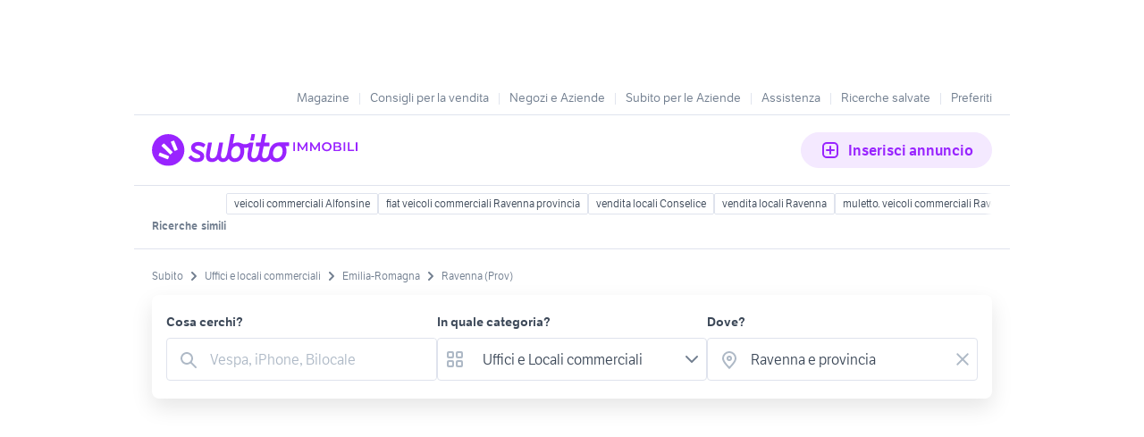

--- FILE ---
content_type: text/html; charset=utf-8
request_url: https://www.subito.it/annunci-emilia-romagna/vendita/uffici-locali-commerciali/ravenna/
body_size: 64675
content:
<!DOCTYPE html><html lang="it"><head><meta charSet="utf-8" data-next-head=""/><meta name="viewport" content="width=device-width, initial-scale=1" data-next-head=""/><script src="https://sdk.privacy-center.org/bd1597a9-9e29-4189-bc67-064d912dff5d/loader.js?target=www.subito.it" fetchPriority="high" async="" data-next-head=""></script><meta name="google-adsense-account" content="sites-6949535538200610" data-next-head=""/><title data-next-head="">Uffici, negozi e locali commerciali in vendita a Ravenna e provincia</title><meta name="description" content="Annunci di uffici e locali commerciali in vendita a Ravenna e provincia: scopri subito migliaia di annunci di privati e di agenzie e trova uffici su Subito.it" data-next-head=""/><meta name="robots" content="index,follow" data-next-head=""/><link rel="canonical" href="https://www.subito.it/annunci-emilia-romagna/vendita/uffici-locali-commerciali/ravenna/" data-next-head=""/><meta property="og:title" content="Subito.it" data-next-head=""/><meta property="og:description" content="Annunci di uffici e locali commerciali in vendita a Ravenna e provincia: scopri subito migliaia di annunci di privati e di agenzie e trova uffici su Subito.it" data-next-head=""/><meta property="og:type" content="website" data-next-head=""/><meta property="og:image" content="" data-next-head=""/><meta property="og:url" content="https://www.subito.it" data-next-head=""/><meta property="og:site_name" content="Subito" data-next-head=""/><meta property="og:locale" content="it_IT" data-next-head=""/><meta name="twitter:card" content="summary_large_image" data-next-head=""/><meta name="twitter:site" content="@Subitoit" data-next-head=""/><link type="application/opensearchdescription+xml" rel="search" href="/static/metadata/osdd.xml"/><link href="/static/img/favicon-32.png" rel="icon" sizes="32x32"/><link href="/static/img/favicon-57.png" rel="icon" sizes="57x57"/><link href="/static/img/favicon-76.png" rel="icon" sizes="76x76"/><link href="/static/img/favicon-128.png" rel="icon" sizes="128x128"/><link href="/static/img/favicon-192.png" rel="icon" sizes="192x192"/><link href="/static/img/favicon-228.png" rel="icon" sizes="228x228"/><link href="/static/img/favicon-196.png" rel="shortcut icon" sizes="196x196"/><link href="/static/img/app-icon-192.png" rel="apple-touch-icon" sizes="192x192"/><meta name="theme-color" content="#ffffff"/><meta name="format-detection" content="telephone=no, address=no, email=no"/><link href="/static/manifest.json" rel="manifest"/><link href="https://assets.subito.it/static/fonts/LFTEtica-Book.woff2" rel="preload" as="font" crossorigin="anonymous" type="font/woff2"/><link href="https://assets.subito.it/static/fonts/LFTEtica-Semibold.woff2" rel="preload" as="font" crossorigin="anonymous" type="font/woff2"/><link href="https://images.sbito.it" rel="preconnect"/><link href="https://assets.subito.it/static/js/data-layer.js" rel="preload" as="script" crossorigin="anonymous"/><link href="https://cis.mpianalytics.com" rel="dns-prefetch"/><link rel="preload" href="/_next/static/chunks/d94f9435bd4e9b14.css" as="style"/><link rel="preload" href="/_next/static/chunks/3bb56b2d4ae75198.css" as="style"/><link rel="preload" href="/_next/static/chunks/ccfc453f3a2098ac.css" as="style"/><link rel="preload" href="/_next/static/chunks/d497da7e09003c96.css" as="style"/><link rel="preload" href="/_next/static/chunks/0a0fa6f79fa0f39e.css" as="style"/><link rel="preload" href="/_next/static/chunks/188b418862c2d230.css" as="style"/><link rel="preload" href="/_next/static/chunks/0dfae09382167ab8.css" as="style"/><link rel="preload" href="/_next/static/chunks/3e233356b5feafb8.css" as="style"/><link rel="preload" href="/_next/static/chunks/98b159f3e0d6e86d.css" as="style"/><link rel="preload" href="/_next/static/chunks/6d5024dd479c18c5.css" as="style"/><link rel="preload" href="/_next/static/chunks/6382827ba8799f17.css" as="style"/><link rel="preload" href="/_next/static/chunks/8aef6ab92c0aaf9d.css" as="style"/><script data-next-head="">window.gdprAppliesGlobally=true;</script><script id="listing-schema" data-next-head=""></script><script type="application/ld+json">{"@context":"https://schema.org","@graph":[{"@type":"ImageObject","contentUrl":"https://images.sbito.it/api/v1/sbt-ads-images-pro/images/1d/1d231ee7-c2aa-4e1c-ad04-6c90b5ebfaa5?rule=gallery-desktop-2x-auto","name":"Vendita 2 attivita&apos;- yogocream+sala slot con muri","caption":"Vendita 2 attivita&apos;- yogocream+sala slot con muri","description":"VENDESI 2 ATTIVITÀ BEN AVVIATE IN ZONA TURISTICA - OTTIMA OCCASIONE!\n\n? 1? Yogocream - Vendita Gestione\nStorica attività di crepes, yogurt gelato e panini, situata in zona turistica di forte passaggio.\nLocale completamente attrezzato e pronto per lavorare da subito.\nClientela fidelizzata, conosciuto per le crepes buonissime e la qualità dei prodotti.\nDi notte grande affluenza, soprattutto di ragazzi provenienti dalle discoteche.\n\nPunti di forza:\nPosizione centrale e molto visibile\nAvviamento solido e clientela affezionata\nForte afflusso serale/notturno\nLocale conosciuto e apprezzato per le crepes\n\n? 2? Sala Slot - Vendita Gestione + Muri\nLocale commerciale completo di muri, licenze e arredi, pronto all&apos;uso.\n6 postazioni slot moderne, arredamento curato e posizione centrale in zona di forte passaggio turistico.\nVicino a ristoranti, negozi e parcheggi.\nOttimo potenziale di rendimento, ideale come investimento o attività personale.\n\nPunti di forza:\nInclusi muri, licenze e arredi\nPosizione centrale e turistica\nSala moderna e ben organizzata\nOttimo flusso di passanti tutto l&apos;anno\n\nprezzo 130000 per i muri e 30000 euro per due attività occasione unica\nOccasione unica per chi desidera investire in due attività consolidate, pronte e già redditizie.","creditText":"Subito","encodingFormat":"image/jpeg","datePublished":"2025-12-05T13:36:34","representativeOfPage":false},{"@type":"ImageObject","contentUrl":"https://images.sbito.it/api/v1/sbt-ads-images-pro/images/e0/e0790624-c862-40d2-8cf3-60822350709b?rule=gallery-desktop-2x-auto","name":"Locale commerciale centro urbano Ravenna","caption":"Locale commerciale centro urbano Ravenna","description":"Nel centro urbano di Ravenna, è \nun interessante locale al piano terra ad uso ufficio o commerciale. La vetrina è unica con accesso da porticato di una palazzina di 3 piani. Dispone di un locale principale di circa 20 mq. , bagno ed antibagno all&apos;interno. Ideale per iniziare un&apos;attività economica a costi contenuti dato che il prezzo è trattabile, le spese condominiali non sono eccessive ed il riscaldamento è autonomo. Vi è anche la possibilità di acquistare il locale adiacente che è simile per ottenere maggiore metratura o per realizzare un piccolo appartamento bilocale. Si presenta in condizioni da ristrutturare. Prezzo trattabile.","creditText":"Subito","encodingFormat":"image/jpeg","datePublished":"2025-12-05T13:19:09","representativeOfPage":false},{"@type":"ImageObject","contentUrl":"https://images.sbito.it/api/v1/sbt-ads-images-pro/images/d7/d76071d4-03da-4067-96ec-9033c99c368a?rule=gallery-desktop-2x-auto","name":"Negozio di ottica nei Lidi Ravennati","caption":"Negozio di ottica nei Lidi Ravennati","description":"Vendesi / affittasi negozio di ottica nei lidi Ravennati.\nNegozio completamente arredato, con sala refrazione\ne annessa foresteria.\nPossibilità di rilevare in conto vendita il magazzino","creditText":"Subito","encodingFormat":"image/jpeg","datePublished":"2025-12-04T21:17:49","representativeOfPage":false},{"@type":"ImageObject","contentUrl":"https://images.sbito.it/api/v1/sbt-ads-images-pro/images/1a/1a7fa205-1bcf-4ca5-9998-36a857cec8f8?rule=gallery-desktop-2x-auto","name":"Rif.3942CA36683| ristorante cervia","caption":"Rif.3942CA36683| ristorante cervia","description":"3942CA36683\nCERVIA MILANO MARITTIMA PROPONIAMO IN VENDITA ELEGANTE RISTORANTE GIA ATTREZZATO DI CUCINA E ARREDI DI AMPIA METRATURA IN ZONA CENTRALE A POCHI PASSI DALLA ROTONDA PRIMO MAGGIO CON LA POSSIBILITA DI OSPITARE 180 POSTI ALL&apos;INTERNO CON ULTERIORI POSTI NELLA VERNDA ,GIARDINO DI CIRCA ALTRI 170 POSTI PER UN TOTALE DI COMPLESSIVI 350 POSTI A SEDERE \nINFO AGENZIA LOMBARDINI LORENZO CESENA VIA ALBERTINI 26 \nClasse energetica: non disponibile\ntel.: 3356569448","creditText":"Subito","encodingFormat":"image/jpeg","datePublished":"2025-12-04T19:11:56","representativeOfPage":false},{"@type":"ImageObject","contentUrl":"https://images.sbito.it/api/v1/sbt-ads-images-pro/images/fa/faeeaaaa-941c-423e-b1be-d2b8cd736796?rule=gallery-desktop-2x-auto","name":"Negozio a Ravenna (RA)","caption":"Negozio a Ravenna (RA)","description":"NUOVA PROPOSTA \n\nIMMOBILE LIBERO\n\nNegozio situato in Via Redipuglia, nel comune di Ravenna (RA). Limmobile è composto da un ingresso e un unico vano con bagno. La posizione, in zona tranquilla, consente di usufruire di tutti i servizi e comfort della zona circostante.\n\nPer te la possibilità di avere un preventivo per il mutuo a condizioni vantaggiose con i nostri partner.\nUlteriori dettagli, foto degli interni, planimetrie e altre info, se disponibili, saranno consultabili previo appuntamento nella sede di RAVENNA con LORENZO che inoltre ti informerà sulle possibilità di aggiudicarti questo affare.\nL&apos;immobile pubblicato al momento è sottoposto a procedura di vendita legale; Gescom srl è specializzata nella ricerca e pianificazione di investimenti immobiliari secondo innovative strategie di acquisto. Contattaci subito potrai valutare assieme a un nostro tecnico canali distinti di acquisto dellimmobile, procedura di vendita diretta senza ricorrere allasta (d.lgs. 149/2022) e ancora stralcio immobiliare. Le informazioni sopra riportate non sostituiscono l&apos;avviso pubblicato dal Tribunale competente ne l&apos;integrale gestione da parte del delegato designato. Il testo e le specifiche indicate nella presente pagina sono generate automaticamente attraverso l&apos;utilizzo di software e/o da A. I., Gescom srl invita a verificare le formazioni e i materiali multimediali sui canali ufficiali, declinando fin d&apos;ora ogni responsabilità su eventuali errori o incongruenze.\nGescom Italia srl leader negli stralci immobiliari e nella consulenza tecnico legale, non si occupa di attività di intermediazione imm. di cui alla legge 39/89.\nCl. energ. da verificare.\nLe foto pubblicate nel prese\nRIFERIMENTO: N47/25\nCLASSE ENERGETICA: A","creditText":"Subito","encodingFormat":"image/jpeg","datePublished":"2025-12-04T13:21:23","representativeOfPage":false},{"@type":"ImageObject","contentUrl":"https://images.sbito.it/api/v1/sbt-ads-images-pro/images/3d/3daf4cfc-ebbe-4514-afb2-96afeb834732?rule=gallery-desktop-2x-auto","name":"UFFICIO A CERVIA","caption":"UFFICIO A CERVIA","description":"Cervia: a Montaletto proponiamo in vendita locale commerciale ad uso ufficio .\nAl piano terra con ingresso indipendente il locale, ampio e luminoso, ha pavimento in parquet, l&apos;aria condizionata ed è provvisto di bagno con doccia. \nCompleta la proprietà il garage al piano sottostrada di circa 18 mq.\nPer qualsiasi informazione o per fissare un appuntamento chiama: 3938304177 o 0547 404098 oppure manda un&apos;email: fohrp@tecnocasa.it","creditText":"Subito","encodingFormat":"image/jpeg","datePublished":"2025-12-03T02:24:48","representativeOfPage":false},{"@type":"ImageObject","contentUrl":"https://images.sbito.it/api/v1/sbt-ads-images-pro/images/15/15802224-eaa5-45e9-a20c-2c3b3242d405?rule=gallery-desktop-2x-auto","name":"NEGOZIO A RAVENNA","caption":"NEGOZIO A RAVENNA","description":"CASALBORSETTI\nA pochi passi dal mare e vicino a bar e negozi, si propone in vendita locale commerciale di circa 50 mq.\nLa soluzione, posta al piano terra con ingresso indipendente è dotata di vetrina a vista direttamente sul canale di Casalborsetti Nord.\nEntrando dall&apos;ingresso il locale si compone di due stanze molto luminose grazie alla vetrina a vista, ripostiglio con vano caldaia e bagno di servizio finestrato con doccia. \nL&apos;immobile è dotato di riscaldamento autonomo con radiadori e condizionatore.\nPossibilità di parcheggio comodo e gratuito sul viale di fronte al negozio.\nBuon investimento per chi vuole una soluzione vicino alle principali vie di passaggio.\nContattaci per ulteriori informazioni o per fissare un appuntamento al 05441885626 / 3755352081 o invia una e-mail a raca8@tecnocasa.it e sarai ricontattato al più presto.","creditText":"Subito","encodingFormat":"image/jpeg","datePublished":"2025-12-02T02:24:42","representativeOfPage":false},{"@type":"ImageObject","contentUrl":"https://images.sbito.it/api/v1/sbt-ads-images-pro/images/c9/c994b1c7-2b7e-40dc-8741-2795636a787e?rule=gallery-desktop-2x-auto","name":"CAPANNONE A ALFONSINE","caption":"CAPANNONE A ALFONSINE","description":"In posizione altamente strategica a Fornace Zarattini, proponiamo in vendita un capannone di 820 mq, che unisce efficienza operativa e funzionalità .\nIl grande vantaggio di questo immobile è la sua struttura multifunzionale, sapientemente suddivisa in tre blocchi distinti. Questa ripartizione non solo ottimizza la logistica interna, permettendo la separazione tra produzione e magazzino, ma include anche un&apos;area dedicata ad uffici e servizi. \nIl capannone offre un enorme vantaggio grazie alla presenza di due accessi carrabili separati. Questa caratteristica è fondamentale per ottimizzare il flusso di carico e scarico merci.\nCon 820 mq a disposizione, l&apos;immobile offre la flessibilità di configurare ogni blocco in base alle esigenze specifiche del tuo settore.","creditText":"Subito","encodingFormat":"image/jpeg","datePublished":"2025-12-02T02:24:41","representativeOfPage":false},{"@type":"ImageObject","contentUrl":"https://images.sbito.it/api/v1/sbt-ads-images-pro/images/c8/c81b6bae-8340-4b88-9adf-99d8c63a5b94?rule=gallery-desktop-2x-auto","name":"Storica tabaccheria in posizione strategica","caption":"Storica tabaccheria in posizione strategica","description":"Rif.Bp132 - Vendesi conosciuta tabaccheria e rivendita di generi di monopolio di stato.\n\nAttività storica, situata in posizione strategica, su strada principale ad alta percorrenza, con pacchetto clienti fidelizzato nel tempo, aggi per circa 60 mila euro annuo, ottimo giro d&apos;affari implementabile, presenti ulteriori servizi tra cui fermo posta pacchi, rivendita alimentari, oggettistica ecc...\n\nLocale in cui viene svolta l&apos;attività molto ampio, con vano adibito alla vendita al pubblico e ulteriori 2 vani ad uso magazzino.\n\nLa grandezza del locale permette di poter implementare i servizi, tra cui un eventuale bar con somministrazione.\n\nPrezzo di vendita comprensivo di avviamento e licenze in essere, arredi e attrezzature presenti in loco, oltre a magazzino afferente la merce complementare-non di monopolio (del valore medio di circa 50.000 euro).\n\nAttività molto interessante, adatta a una conduzione famigliare/di 2 persone, informazioni in agenzia.","creditText":"Subito","encodingFormat":"image/jpeg","datePublished":"2025-11-29T14:23:27","representativeOfPage":false},{"@type":"ImageObject","contentUrl":"https://images.sbito.it/api/v1/sbt-ads-images-pro/images/bb/bb698b67-fa4e-4bfb-a637-6bf7193a89de?rule=gallery-desktop-2x-auto","name":"Magazzino capannone 330 mq a Tredozio","caption":"Magazzino capannone 330 mq a Tredozio","description":"A 20 minuti da Faenza vendo magazzino/laboratorio di 330 mq (altezza 4 metri, distanza colonne 5 metri) al piano rialzato troviamo ufficio e 2 bagni con doccia in muratura, oltre ad altro ufficio prefabbricato di 25mq. Ampio portone di ingresso 3,5x4 m. Completo di contro-soffittatura isolante, impianto illuminazione e riscaldamento autonomo a metano. Richiesta euro 78.000 trattabili. Attualmente libero","creditText":"Subito","encodingFormat":"image/jpeg","datePublished":"2025-11-28T11:24:49","representativeOfPage":false},{"@type":"ImageObject","contentUrl":"https://images.sbito.it/api/v1/sbt-ads-images-pro/images/25/25f05200-25bd-4b52-8611-f7f3152195fa?rule=gallery-desktop-2x-auto","name":"Locale commerciale - Cervia","caption":"Locale commerciale - Cervia","description":"Rif: BRB650\nVendiamo a Pinarella, in zona turistica di forte passaggio estivo, nella storica pineta a due passi dal mare, edicola con ottimi fatturati. Ottimo investimento familiare. Occasione da non perdere. Rif. 650.","creditText":"Subito","encodingFormat":"image/jpeg","datePublished":"2025-11-28T02:24:15","representativeOfPage":false},{"@type":"ImageObject","contentUrl":"https://images.sbito.it/api/v1/sbt-ads-images-pro/images/9e/9e239fd3-11a4-47cf-99a2-1698f1804f00?rule=gallery-desktop-2x-auto","name":"Locale commerciale - Cervia","caption":"Locale commerciale - Cervia","description":"Rif: BRB347\nVendiamo a Lido di Savio, in posizione centrale e di forte passaggio, a pochi minuti dalla spiaggia, attività ristorativa mente avviata e recensita da un&apos;ampia cerchia di clientela con un unica gestione da 27 anni. Trattasi di bar/ristorante di 400mq con 150 posti a sedere. Il locale dispone di un piccolo cortile esterno dove poter disporre ulteriori tavoli. Maggiori informazioni in ufficio. RIF. 347.","creditText":"Subito","encodingFormat":"image/jpeg","datePublished":"2025-11-28T02:24:15","representativeOfPage":false},{"@type":"ImageObject","contentUrl":"https://images.sbito.it/api/v1/sbt-ads-images-pro/images/31/31163cc5-6aa8-474a-b378-490838d2333f?rule=gallery-desktop-2x-auto","name":"Locale commerciale - Cervia","caption":"Locale commerciale - Cervia","description":"Rif: BRB896\nVendiamo a Lido di Classe, in zona di forte passaggio doppio negozio completamente ristrutturato con tre vetrine fronte strada. La soluzione è situata nella via principale, vicina alla spiaggia e ad altre attività del posto. Possibilità di acquistare solamente una delle due soluzioni immobiliari o eventualmente di prendere in anche l&apos;attività precedentemente avviata con un&apos; clientela. Completano l&apos;offerta tre posti auto all&apos;interno della corte condominiale. Maggiori informazioni in ufficio. RIF. 896.","creditText":"Subito","encodingFormat":"image/jpeg","datePublished":"2025-11-28T02:24:14","representativeOfPage":false},{"@type":"ImageObject","contentUrl":"https://images.sbito.it/api/v1/sbt-ads-images-pro/images/31/31812861-82df-453c-8aa1-6f0ad4ee199a?rule=gallery-desktop-2x-auto","name":"Locale commerciale - Cervia","caption":"Locale commerciale - Cervia","description":"Rif: BRB102\nVendiamo a Cervia, situata in zona di forte passaggio, tabaccheria con clientela fidelizzata, mente avviata e recensita. Il negozio si presenta in ottime condizioni, con arredi moderni e funzionali, dispone di un magazzino/soppalco, un bagno ed una cantina. L&apos;attività presenta un ottimo fatturato, grazie alla vendita di articoli da spiaggia, giocatoli, edicola, lotto/superenalotto e servizi lottomatica, concessione wester union e due distributori automatici. Nel prezzo sono compresi anche i muri del negozio. Maggiori info in ufficio.","creditText":"Subito","encodingFormat":"image/jpeg","datePublished":"2025-11-28T02:16:50","representativeOfPage":false},{"@type":"ImageObject","contentUrl":"https://images.sbito.it/api/v1/sbt-ads-images-pro/images/72/72a1a386-138f-402d-8a7e-0826e8356cfc?rule=gallery-desktop-2x-auto","name":"Locale commerciale - Ravenna","caption":"Locale commerciale - Ravenna","description":"Rif: BRB743\nVendiamo a Cesenatico a soli 100 mt dal mare splendida struttura alberghiera ideale come investimento. Trattasi di stabile di 4 piani composto da: ingresso con reception, zona bar, sala ristorazione, cucina, 27 camere da letto con balcone. Lo stabile si presenta in buone condizioni. Maggiori informazioni in ufficio. Rif. 743.","creditText":"Subito","encodingFormat":"image/jpeg","datePublished":"2025-11-28T02:16:50","representativeOfPage":false},{"@type":"ImageObject","contentUrl":"https://images.sbito.it/api/v1/sbt-ads-images-pro/images/4d/4da8871c-b926-4e67-ad9d-184efd43eec3?rule=gallery-desktop-2x-auto","name":"Locale commerciale - Cervia","caption":"Locale commerciale - Cervia","description":"Rif: BRB923\nVendiamo a Cervia, zona Grand Hotel, direttamente sul lungomare, negozio di circa 50 mq con due vetrine e con possibilità di sfruttare la zona antistante. L&apos;immobile è attualmente affittato e garantisce una rendita del 6% annuo. Ottimo investimento in posizione unica. Maggiori informazioni in ufficio.\nRif. 923","creditText":"Subito","encodingFormat":"image/jpeg","datePublished":"2025-11-28T02:16:50","representativeOfPage":false},{"@type":"ImageObject","contentUrl":"https://images.sbito.it/api/v1/sbt-ads-images-pro/images/bd/bde8ec69-f5d1-491d-bc88-453ae50640d6?rule=gallery-desktop-2x-auto","name":"Locale commerciale - Cervia","caption":"Locale commerciale - Cervia","description":"Rif: BRB220\nVendiamo hotel a Bellaria Igea Marina, hotel che dispone di 22 camere da lett. L&apos;hotel necessita di qualche lavoro di ammodernamento. La soluzione si trova in una posizione ideale, a pochi passi dalla spiaggia e vicino a numerosi ristoranti e negozi Non perdere l&apos;opportunità di acquistare questo hotel in una delle località più turistiche della Romagna! Maggiori informazioni in ufficio. Rif. 220.","creditText":"Subito","encodingFormat":"image/jpeg","datePublished":"2025-11-28T02:16:50","representativeOfPage":false},{"@type":"ImageObject","contentUrl":"https://images.sbito.it/api/v1/sbt-ads-images-pro/images/bb/bbeeadbd-174a-46ba-a29b-21e7ed658a0e?rule=gallery-desktop-2x-auto","name":"Locale commerciale - Cervia","caption":"Locale commerciale - Cervia","description":"Rif: BRB498\nVendiamo a Cervia, tra le mura del centro storico, in posizione centralissima di forte passaggio e affluenza, attività di bar/tabacchi mente avviata e recensita da un&apos;ampia cerchia di clientela. Il locale, che è stato completamente ristrutturato, di circa 75mq ha una doppia entrata e disposizione interna con deposito bar, antibagno/bagno/ spogliatoio dipendenti e bagno a norma per la clientela. Ulteriore spazio esterno per la predisposizione di tavolini e sedie per poter comodamente far colazione/aperitivo all&apos;esterno, già autorizzato dal comune di Cervia. Maggiori informazioni in ufficio. RIF. 498.","creditText":"Subito","encodingFormat":"image/jpeg","datePublished":"2025-11-28T02:16:50","representativeOfPage":false},{"@type":"ImageObject","contentUrl":"https://images.sbito.it/api/v1/sbt-ads-images-pro/images/68/686096b8-d8d4-4e7b-9a5a-bbefecf71338?rule=gallery-desktop-2x-auto","name":"Locale commerciale - Cervia","caption":"Locale commerciale - Cervia","description":"Rif: BRBIrpinia12\nAffittiamo a Tagliata di Cervia, negozio di 90mq con 3 vetrine fronte strada. Tramite una scala, si accede ad un piano rialzato utilizzabile come deposito con tre bagni completamente ristrutturati. Possibilità di affittarlo anche come magazzino. Disponibile per stagionale e/o annuale. euro 1.200, 00 / Mensili, prezzo trattabile. Ulteriori informazioni in ufficio.","creditText":"Subito","encodingFormat":"image/jpeg","datePublished":"2025-11-28T02:16:49","representativeOfPage":false},{"@type":"ImageObject","contentUrl":"https://images.sbito.it/api/v1/sbt-ads-images-pro/images/52/52fbf060-77f7-46a6-88f4-fbeedadfcfab?rule=gallery-desktop-2x-auto","name":"Locale commerciale - Ravenna","caption":"Locale commerciale - Ravenna","description":"Rif: 357.\nVendiamo a Ravenna, zona Mirabilandia, attività di produzione e vendita di piadina romagnola e prodotti di gastronomia ad uso chiosco di circa 24mq posizionato su un lotto di terreno di proprietà di circa 1600mq. Dotata di tutte le necessarie licenze ed autorizzazioni amministrative e sanitarie e viene proposto in vendita completamente attrezzato di macchinari per la produzione della piadina. Possibilità di affittare l&apos;attività. Maggiori informazioni in ufficio. Rif. 357.","creditText":"Subito","encodingFormat":"image/jpeg","datePublished":"2025-11-28T02:16:49","representativeOfPage":false},{"@type":"ImageObject","contentUrl":"https://images.sbito.it/api/v1/sbt-ads-images-pro/images/65/65831e81-d878-47af-98a7-f9a97869e754?rule=gallery-desktop-2x-auto","name":"Locale commerciale - Cervia","caption":"Locale commerciale - Cervia","description":"Rif: BRB544\nVendiamo a Cervia, nella Piazza Andrea Costa con visibilità, negozio di ampia metratura. Ideale per attività commerciale e/o ufficio. soluzione come investimento in zona ad alta attrattività turistica. Maggiori informazioni in ufficio.","creditText":"Subito","encodingFormat":"image/jpeg","datePublished":"2025-11-28T02:16:49","representativeOfPage":false},{"@type":"ImageObject","contentUrl":"https://images.sbito.it/api/v1/sbt-ads-images-pro/images/bf/bfb2464b-3861-4f7d-b3f5-c96b2f4102d3?rule=gallery-desktop-2x-auto","name":"Locale commerciale - Ravenna","caption":"Locale commerciale - Ravenna","description":"Rif: BRB897\nVendiamo a Lido di Classe, in zona di forte passaggio locale completamente ristrutturato con doppia vetrina fronte strada. La soluzione posta nella via principale, vicina alla spiaggia e ad altre attività del luogo, vanta un&apos;ampia clientela grazie all&apos;attività presente all&apos;interno, mente avviata. Possibilità di acquistare il negozio anche senza inquilino. Locale completo di canna fumaria ed ampia corte esterna ad uso esclusivo del locale. Completano l&apos;offerta due posti auto all&apos;interno della corte condominiale. Maggiori informazioni in ufficio. RIF. 897.","creditText":"Subito","encodingFormat":"image/jpeg","datePublished":"2025-11-28T02:16:49","representativeOfPage":false},{"@type":"ImageObject","contentUrl":"https://images.sbito.it/api/v1/sbt-ads-images-pro/images/a2/a2cb78da-151a-4314-9149-2084b96f81a3?rule=gallery-desktop-2x-auto","name":"Locale commerciale - Cervia","caption":"Locale commerciale - Cervia","description":"Rif: BRB-99\nVendiamo a Milano Marittima, in piena zona centrale e ricca di attività, negozio al piano terra recentemente ristrutturato. Lo stabile è stato completamente ristrutturato. Occasione per chi vuole investire nel cuore della località.","creditText":"Subito","encodingFormat":"image/jpeg","datePublished":"2025-11-28T02:16:49","representativeOfPage":false},{"@type":"ImageObject","contentUrl":"https://images.sbito.it/api/v1/sbt-ads-images-pro/images/9a/9a7bb913-e7d5-4006-95bc-d994e865a710?rule=gallery-desktop-2x-auto","name":"Locale commerciale - Cervia","caption":"Locale commerciale - Cervia","description":"Rif: BRB165\nVendiamo a Cervia ambulatorio dentistico situato in un condominio di recente costruzione, pronto ad essere adibito ad altre esigenze. Con una superficie di 190 mq, questo ambulatorio offre ampi spazi che possono essere facilmente adattati per ospitare una varietà di strutture mediche, come dentisti, dermatologi o fisioterapisti. Ad oggi dispone di due bagni con accesso per disabili. Possibilità di poter ricavare due studi separati, indipendenti e con il proprio ingresso, rispettivamente uno di 100 mq e l&apos;altro di 90 mq. Il prezzo si intende comprensivo di cessione dell&apos;azienda. Per maggiori informazioni contattaci. RIF. 165.","creditText":"Subito","encodingFormat":"image/jpeg","datePublished":"2025-11-28T02:16:48","representativeOfPage":false},{"@type":"ImageObject","contentUrl":"https://images.sbito.it/api/v1/sbt-ads-images-pro/images/34/34e632cb-cfc1-4477-a908-1fa1eb9e19cf?rule=gallery-desktop-2x-auto","name":"Locale commerciale - Cervia","caption":"Locale commerciale - Cervia","description":"Rif: BRB491\nVendiamo a Castiglione di Ravenna, in contesto servito in centro paese, negozio al piano terra. Il negozio, adibito a rivendita Forno, è interamente disposto al piano terra e dispone di bagno con anti-bagno e dispensa. Maggiori informazioni in ufficioRif. 491.","creditText":"Subito","encodingFormat":"image/jpeg","datePublished":"2025-11-28T02:16:48","representativeOfPage":false},{"@type":"ImageObject","contentUrl":"https://images.sbito.it/api/v1/sbt-ads-images-pro/images/04/04a0e4d9-14ef-47d7-be74-13ab2a04f117?rule=gallery-desktop-2x-auto","name":"Studio/Ufficio - Ravenna","caption":"Studio/Ufficio - Ravenna","description":"Rif: BRB901\nClasse energetica: G\nVendiamo a Milano Marittima, nella zona vicino al porto canale di Cervia, ufficio-ambulatorio al piano terra di condominio. La superficie dell&apos;unità ammonta a circa 40 metri quadri ed è dotato di bagno finestrato. Immobile già pronto e sfruttabile allo stato attuale, ideale per attività professionali. Disponibile sia per che per vendita. Rif. 901.","creditText":"Subito","encodingFormat":"image/jpeg","datePublished":"2025-11-28T02:02:41","representativeOfPage":false},{"@type":"ImageObject","contentUrl":"https://images.sbito.it/api/v1/sbt-ads-images-pro/images/0d/0de9ef7d-a594-4b30-8bb3-800397cf66a0?rule=gallery-desktop-2x-auto","name":"Bar Tabacchi","caption":"Bar Tabacchi","description":"Vendesi Bar Tabaccheria compresiva di arredo, in zona centrale a Ravenna, Emilia Romagna, Italia.\nLocale in affitto di circa 70 mq + magazzino sul retro di 70mq circa.\nIl locale rispetta tutte le norme di legge riguardanti l&apos;accesso al locale e al bagno per persone disabili.\nRispetta anche tutte le norme di legge sull&apos;igiene (bagno/spogliatoio dipendenti)\nAria condizionata a pompa di calore\nAttività storica rilevata dal 2015 con ottimi aggi ma presente da ormai 30 anni.\nNon necessita di lavori da fare. \nIl tabacchi dispone di tutti i giochi (lotto, 10 e lotto, superenalotto ecc..);\nGratta e vinci;\n2 video slot;\nServizi di pagamento bollette, ricariche telefoniche, ricariche carte prepagate, marche da bollo, pagamento bolli auto ecc;\nServizio di Stampa/fotocopie documenti;\nCentro punto poste per ritiro e consegna pacchi;\nDistributore automatico esterno di sigarette, gratta e vinci, ricariche telefoniche;\nCompresivo di vetrine per vendita di oggettistica di ogni genere;\n\nIl Bar è completo con banco frigo per vendita brioches, panini ecc..\nFrigorifero a incasso sotto al bancone + frigo esterno e freezer nel magazzino;\nMacchina per fare il ghiaccio;\nLavastoviglie;","creditText":"Subito","encodingFormat":"image/jpeg","datePublished":"2025-11-26T00:05:34","representativeOfPage":false},{"@type":"ImageObject","contentUrl":"https://images.sbito.it/api/v1/sbt-ads-images-pro/images/ab/aba484bc-2b6e-41f0-89c9-e89b6dd30df5?rule=gallery-desktop-2x-auto","name":"Ferramenta negozio attività a Ravenna","caption":"Ferramenta negozio attività a Ravenna","description":"Si cede avviamento e licenza di Ferramenta.\nLocale completamente arredato e attrezzato, con oltre 200 m² interni. \nPosizione di passaggio. Clientela consolidata e contratto di locazione in essere con canone vantaggioso.\n\nCessione solo attività e licenza (non immobile).\nIdeale per chi desidera proseguire un&apos;attività già avviata con ottimi margini di crescita.","creditText":"Subito","encodingFormat":"image/jpeg","datePublished":"2025-11-25T17:41:14","representativeOfPage":false}]}</script><style>
            @font-face {
              font-family: 'LFTEtica';
              font-display: fallback;
              src: url('https://assets.subito.it/static/fonts/LFTEtica-Book.woff2') format('woff2');
              font-weight: normal;
              font-style: normal;
            }
            @font-face {
              font-family: 'LFTEtica';
              font-display: fallback;
              src: url('https://assets.subito.it/static/fonts/LFTEtica-Semibold.woff2') format('woff2');
              font-weight: 600;
              font-style: normal;
            }
            body.hide-lira [class*="lira-container"],
            body.hide-lira [class*="adv-lira"],
            body.hide-lira [class*="adview-bottom"],
            body.hide-lira [class*="listing-below"],
            body.hide-lira [id*="home-skin"] {
              display: none !important;
            }
            body.hide-lira {
              background-image: none !important;
            }
          </style><script id="lira-config" data-nscript="beforeInteractive">window.liraSDKQueue = window.liraSDKQueue || [];</script><script id="didomi-config" data-nscript="beforeInteractive">window.didomiEventListeners = window.didomiEventListeners || [];</script><script id="gpt-config" data-nscript="beforeInteractive">window.googletag = window.googletag || { cmd: [] };</script><script id="tam-config" data-nscript="beforeInteractive">window.pbjs = window.pbjs || { que: [] };</script><script id="adsense-config" data-nscript="beforeInteractive">(function(g,o){g[o]=g[o]||function(){(g[o]['q']=g[o]['q']||[]).push(arguments)},g[o]['t']=1*new Date})(window,'_googCsa');</script><link rel="stylesheet" href="/_next/static/chunks/d94f9435bd4e9b14.css" data-n-g=""/><link rel="stylesheet" href="/_next/static/chunks/3bb56b2d4ae75198.css" data-n-g=""/><link rel="stylesheet" href="/_next/static/chunks/ccfc453f3a2098ac.css" data-n-g=""/><link rel="stylesheet" href="/_next/static/chunks/d497da7e09003c96.css" data-n-g=""/><link rel="stylesheet" href="/_next/static/chunks/0a0fa6f79fa0f39e.css" data-n-g=""/><link rel="stylesheet" href="/_next/static/chunks/188b418862c2d230.css" data-n-g=""/><link rel="stylesheet" href="/_next/static/chunks/0dfae09382167ab8.css" data-n-g=""/><link rel="stylesheet" href="/_next/static/chunks/3e233356b5feafb8.css" data-n-p=""/><link rel="stylesheet" href="/_next/static/chunks/98b159f3e0d6e86d.css" data-n-p=""/><link rel="stylesheet" href="/_next/static/chunks/6d5024dd479c18c5.css" data-n-p=""/><link rel="stylesheet" href="/_next/static/chunks/6382827ba8799f17.css" data-n-p=""/><link rel="stylesheet" href="/_next/static/chunks/8aef6ab92c0aaf9d.css" data-n-p=""/><noscript data-n-css=""></noscript><script defer="" noModule="" src="/_next/static/chunks/a6dad97d9634a72d.js"></script><script defer="" src="/_next/static/chunks/5e2a71067cea91c6.js"></script><script src="/_next/static/chunks/82e4c8a96a59116a.js" defer=""></script><script src="/_next/static/chunks/bccdddf5bb8960f3.js" defer=""></script><script src="/_next/static/chunks/8597f5fade6cb285.js" defer=""></script><script src="/_next/static/chunks/e7d3bc63172e2e5d.js" defer=""></script><script src="/_next/static/chunks/bd22f84be4361b7f.js" defer=""></script><script src="/_next/static/chunks/df63c0cdb71b34c0.js" defer=""></script><script src="/_next/static/chunks/be0321cd9cf3a7cb.js" defer=""></script><script src="/_next/static/chunks/ea2a456e0374737f.js" defer=""></script><script src="/_next/static/chunks/8136615e2deee39f.js" defer=""></script><script src="/_next/static/chunks/ccd7a8962397321b.js" defer=""></script><script src="/_next/static/chunks/1d1988feec96384d.js" defer=""></script><script src="/_next/static/chunks/f74c16b42a5d0c0b.js" defer=""></script><script src="/_next/static/chunks/cd423fbdaa42e234.js" defer=""></script><script src="/_next/static/chunks/566f7a8929ad9db6.js" defer=""></script><script src="/_next/static/chunks/turbopack-57d77ec3b7029dd7.js" defer=""></script><script src="/_next/static/chunks/74fd7a85eb669141.js" defer=""></script><script src="/_next/static/chunks/e66726a6d55afb20.js" defer=""></script><script src="/_next/static/chunks/a1901b0a54cc726a.js" defer=""></script><script src="/_next/static/chunks/d52a8abe791e0bb9.js" defer=""></script><script src="/_next/static/chunks/71b5285794821617.js" defer=""></script><script src="/_next/static/chunks/bb171518173a2615.js" defer=""></script><script src="/_next/static/chunks/dbde50ffa43fa610.js" defer=""></script><script src="/_next/static/chunks/b2aa8b2edff94196.js" defer=""></script><script src="/_next/static/chunks/51282b363b9b7232.js" defer=""></script><script src="/_next/static/chunks/42637218d8bb3efd.js" defer=""></script><script src="/_next/static/chunks/2a191140b4c47418.js" defer=""></script><script src="/_next/static/chunks/538237da6c48c491.js" defer=""></script><script src="/_next/static/chunks/af46061d9032242a.js" defer=""></script><script src="/_next/static/chunks/turbopack-6ed7417cdecf9469.js" defer=""></script><script src="/_next/static/spAygirFqZa6tmI7ke45O/_ssgManifest.js" defer=""></script><script src="/_next/static/spAygirFqZa6tmI7ke45O/_buildManifest.js" defer=""></script></head><body><script>
              window.subito = {dataLayer: []};
              window.didomiOnReady = window.didomiOnReady || [];
              window.dataLayer = window.dataLayer || [];
              window.dataLayer.push({event: 'gtm.js', 'gtm.start': new Date().getTime()});</script><link rel="preload" as="image" href="https://assets.subito.it/static/logos/immobili.svg" crossorigin=""/><link rel="preload" as="image" href="https://assets.subito.it/static/icons/cactus/arrow-right.svg" crossorigin=""/><link rel="preload" as="image" href="https://assets.subito.it/static/icons/cactus/back-arrow.svg" crossorigin=""/><div id="__next"><style>
            #skinadvtop2 ~ body #apn_skin_tag {
              height: 0!important;
            }
        </style><div id="apn_skin_tag" style="max-height:122px;position:sticky;text-align:center;top:0;height:90px"></div><div id="apnx_preroll_wrapper" style="position:fixed;bottom:0;right:0;z-index:1"><div id="apnx_preroll" style="display:none;width:400px;margin-right:20px;margin-bottom:73px;text-align:end;background-color:#fff"></div><div id="apnx_preroll_close_button" style="position:absolute;top:4px;right:25px;width:35px;height:20px;z-index:2;display:none;font-size:12px;font-weight:500;cursor:pointer">Chiudi</div></div><div id="layout" class="layout-module-scss-module__S9Zxhq__wrapper theme-purpleImmobili" data-testid="layout"><div data-google-interstitial="false"><div class="index-module_header-container__lxbI8 index-module_visible__5uywn"><div class="index-module_fluid-container__3n68n"><div class="index-module_fluid-column__xe0jo"><a class="index-module_header-link__pcEnw" href="https://www.subito.it"><div class="index-module_header-icon__W6am6"><svg width="24" height="24" xmlns="http://www.w3.org/2000/svg"><g fill-rule="nonzero"><path d="M20.604 12.12l-2.244.838c-.322.12-.693-.025-.823-.324l-3.491-7.99c-.13-.3.027-.643.35-.763l2.244-.838c.322-.121.693.024.824.323l3.49 7.99c.13.3-.027.643-.35.763M14.84 13.335l-1.505 1.505a.552.552 0 0 1-.778 0L5.16 7.443a.552.552 0 0 1 0-.778L6.665 5.16a.551.551 0 0 1 .777 0l7.398 7.397a.552.552 0 0 1 0 .778M12.957 18.36l-.838 2.244c-.12.323-.463.48-.762.35l-7.99-3.491c-.3-.13-.445-.501-.325-.824l.84-2.244c.12-.322.463-.48.76-.35l7.992 3.492c.299.13.444.5.323.824"></path></g></svg></div><p class="index-module_link-title__mnAgF">Home</p></a></div><div class="index-module_fluid-column__xe0jo"><a class="index-module_header-link__pcEnw index-module_active__3IQoN" href="#"><div class="index-module_header-icon__W6am6"><svg width="24" height="24" xmlns="http://www.w3.org/2000/svg"><path d="M15.05 16.463a7.5 7.5 0 1 1 1.414-1.414l4.243 4.244a1 1 0 0 1-1.414 1.414l-4.244-4.244zM10.5 16a5.5 5.5 0 1 0 0-11 5.5 5.5 0 0 0 0 11z" fill-rule="evenodd"></path></svg></div><p class="index-module_link-title__mnAgF">Cerca</p></a></div><div class="index-module_fluid-column__xe0jo"><a class="index-module_header-link__pcEnw" href="https://www.subito.it/vendere/"><div class="index-module_header-icon__W6am6"><svg width="24" height="24" xmlns="http://www.w3.org/2000/svg"><path d="M8 5a3 3 0 0 0-3 3v8a3 3 0 0 0 3 3h8a3 3 0 0 0 3-3V8a3 3 0 0 0-3-3H8zm0-2h8a5 5 0 0 1 5 5v8a5 5 0 0 1-5 5H8a5 5 0 0 1-5-5V8a5 5 0 0 1 5-5zm5 8h3a1 1 0 0 1 0 2h-3v3a1 1 0 0 1-2 0v-3H8a1 1 0 0 1 0-2h3V8a1 1 0 0 1 2 0v3z" fill-rule="evenodd"></path></svg></div><p class="index-module_link-title__mnAgF">Vendi</p></a></div><div class="index-module_fluid-column__xe0jo"><a class="index-module_header-link__pcEnw" href="https://areariservata.subito.it/messaggi"><div class="index-module_header-icon__W6am6"><svg width="24" height="24" xmlns="http://www.w3.org/2000/svg"><path d="M6 19H5a3 3 0 0 1-3-3V8a3 3 0 0 1 3-3h14a3 3 0 0 1 3 3v8a3 3 0 0 1-3 3h-7.667L9.2 20.6A2 2 0 0 1 6 19zm13-2a1 1 0 0 0 1-1V8a1 1 0 0 0-1-1H5a1 1 0 0 0-1 1v8a1 1 0 0 0 1 1h3v2l2.667-2H19zM9 12a1 1 0 1 1-2 0 1 1 0 0 1 2 0zm4 0a1 1 0 1 1-2 0 1 1 0 0 1 2 0zm4 0a1 1 0 1 1-2 0 1 1 0 0 1 2 0z" fill-rule="evenodd"></path></svg></div><p class="index-module_link-title__mnAgF">Messaggi</p></a></div><div class="index-module_fluid-column__xe0jo"><a class="index-module_header-link__pcEnw"><div class="index-module_header-icon__W6am6"></div><p class="index-module_link-title__mnAgF"></p></a></div></div></div><section role="dialog" aria-modal="true"><div class="index-module_sidebar-container__czSgA index-module_sidebar-right__hvyPB"><div class="index-module_sidebar-header__BQAvP"><h6 class="headline-6 index-module_header-text__LOM6i">Accedi</h6><button class="button-text index-module_sbt-button__hQMUx index-module_text__nhl4i index-module_large__Zhzux index-module_icon-only__gkRU8 index-module_close-button__1JSPd" aria-label="Chiudi il menù"><svg role="img" aria-hidden="true" width="16px" height="16px" viewBox="0 0 18 18" xmlns="http://www.w3.org/2000/svg" xmlns:xlink="http://www.w3.org/1999/xlink" class=""><g id="Close" stroke="none" stroke-width="1" fill="#aeb9c6" fill-rule="evenodd"><path d="M7.99 9L4.21 5.22a.714.714 0 0 1 1.01-1.01L9 7.99l3.78-3.78a.714.714 0 0 1 1.01 1.01L10.01 9l3.78 3.78a.714.714 0 0 1-1.01 1.01L9 10.01l-3.78 3.78a.714.714 0 0 1-1.01-1.01L7.99 9z"></path></g></svg></button></div><div class="index-module_sidebar-content__vBHsJ"><menu class="index-module_menu-list__ZiPDz"><li class="index-module_item__vvcgL"><a href="https://areariservata.subito.it/transazioni/lista" class="index-module_item-link__deMmy"><svg width="24" height="25" fill="none" xmlns="http://www.w3.org/2000/svg"><path fill-rule="evenodd" clip-rule="evenodd" d="m12.216 4.524.14.042 9 3.428.076.033.144.084.103.083.052.052.09.112.077.13.038.087.033.106.025.141.006.107v9.142a1 1 0 0 1-.532.884l-.112.05-9.04 3.444-.184.042-.152.01-.112-.01-.113-.021-.111-.035-9-3.43a1 1 0 0 1-.636-.81L2 18.07V8.88l.006-.059L2 8.93l.002-.063.027-.176.037-.117.047-.107.059-.098.079-.102.114-.11.1-.072.112-.062.103-.042 8.964-3.414a1 1 0 0 1 .457-.06l.115.018ZM20 17.38v-7.058l-.666.238-.567.21c-.263.099-.511.195-.74.288l-.362.15a17.81 17.81 0 0 0-.166.07L17.5 13.5a1 1 0 0 1-1.993.117L15.5 13.5v-1.407l-2.5.952v7.004l7-2.668ZM4 10.379v7.003l7 2.667v-7.003l-7-2.667Zm3.5-2.096-1.692.645L12 11.287l1.691-.644L7.5 8.283Zm4.499-1.714-1.691.644 6.147 2.343.388-.171c.137-.059.282-.119.434-.18l.25-.1.56-.216-6.088-2.32Z" fill="#717e8f"></path></svg><p class="book body-text">I tuoi ordini</p></a></li><li class="index-module_item__vvcgL"><a href="https://areariservata.subito.it/annunci" class="index-module_item-link__deMmy"><svg width="24" height="25" fill="none" xmlns="http://www.w3.org/2000/svg"><path fill-rule="evenodd" clip-rule="evenodd" d="M5 2.5h14a2 2 0 0 1 2 2v16a2 2 0 0 1-2 2H5a2 2 0 0 1-2-2v-16a2 2 0 0 1 2-2Zm0 2v16h14v-16H5Zm2 1h10a1 1 0 0 1 1 1v5a1 1 0 0 1-1 1H7a1 1 0 0 1-1-1v-5a1 1 0 0 1 1-1Zm1 2v3h8v-3H8Zm-2 7a1 1 0 0 1 1-1h10a1 1 0 1 1 0 2H7a1 1 0 0 1-1-1Zm1 2a1 1 0 1 0 0 2h8a1 1 0 1 0 0-2H7Z" fill="#717e8f"></path></svg><p class="book body-text">I tuoi annunci</p></a></li><li class="index-module_item__vvcgL"><a href="https://areariservata.subito.it/preferiti" class="index-module_item-link__deMmy"><svg width="24" height="25" fill="none" xmlns="http://www.w3.org/2000/svg"><path fill-rule="evenodd" clip-rule="evenodd" d="M16 3.5c3.552 0 6 2.448 6 6 0 4.098-3.212 8.024-9.479 11.853a1 1 0 0 1-1.043 0C5.213 17.523 2 13.598 2 9.5c0-3.552 2.448-6 6-6 1.397 0 2.728.682 4 1.987C13.272 4.182 14.603 3.5 16 3.5Zm4 6c0-2.448-1.552-4-4-4-.981 0-2.058.673-3.22 2.125a1 1 0 0 1-1.56 0C10.057 6.173 8.98 5.5 8 5.5c-2.448 0-4 1.552-4 4 0 3.136 2.619 6.433 8 9.823 5.381-3.39 8-6.687 8-9.823Z" fill="#717e8f"></path></svg><p class="book body-text">Preferiti</p></a></li><li class="index-module_item__vvcgL"><a href="https://areariservata.subito.it/ricerche" class="index-module_item-link__deMmy"><svg width="24" height="25" fill="none" xmlns="http://www.w3.org/2000/svg"><path fill-rule="evenodd" clip-rule="evenodd" d="M17.5 16.562a6.955 6.955 0 0 1-1.158.536 1 1 0 0 1-.67-1.884A4.996 4.996 0 0 0 19 10.5a5 5 0 0 0-8.727-3.334 1 1 0 0 1-1.49-1.334 7 7 0 0 1 10.823 8.86l3.101 3.1a1 1 0 0 1-1.414 1.415l-3.1-3.1c-.22.164-.452.316-.692.455ZM15 12.388c0-2.106-1.722-3.888-3.824-3.888A3.835 3.835 0 0 0 8.5 9.583 3.835 3.835 0 0 0 5.824 8.5C3.721 8.5 2 10.273 2 12.377c0 2.217 1.16 4.155 3.08 5.885.512.461 1.049.881 1.634 1.294.235.166.706.483.923.63l.113.076a1.298 1.298 0 0 0 1.5 0l.112-.076c.216-.145.689-.464.924-.63a17.491 17.491 0 0 0 1.633-1.294C13.84 16.532 15 14.598 15 12.388Zm-4.42 4.388c-.446.403-.923.775-1.447 1.146-.146.103-.408.28-.633.433-.225-.152-.487-.33-.633-.433a15.447 15.447 0 0 1-1.448-1.146C4.88 15.388 4 13.921 4 12.377c0-1.013.839-1.877 1.824-1.877.791 0 1.483.5 1.73 1.223.308.902 1.584.902 1.892 0a1.822 1.822 0 0 1 1.73-1.223c.982 0 1.824.872 1.824 1.888 0 1.536-.878 3-2.42 4.388Z" fill="#717e8f"></path><mask id="a" maskUnits="userSpaceOnUse" x="2" y="3" width="21" height="18"><path fill-rule="evenodd" clip-rule="evenodd" d="M17.5 16.562a6.955 6.955 0 0 1-1.158.536 1 1 0 0 1-.67-1.884A4.996 4.996 0 0 0 19 10.5a5 5 0 0 0-8.727-3.334 1 1 0 0 1-1.49-1.334 7 7 0 0 1 10.823 8.86l3.101 3.1a1 1 0 0 1-1.414 1.415l-3.1-3.1c-.22.164-.452.316-.692.455ZM15 12.388c0-2.106-1.722-3.888-3.824-3.888A3.835 3.835 0 0 0 8.5 9.583 3.835 3.835 0 0 0 5.824 8.5C3.721 8.5 2 10.273 2 12.377c0 2.217 1.16 4.155 3.08 5.885.512.461 1.049.881 1.634 1.294.235.166.706.483.923.63l.113.076a1.298 1.298 0 0 0 1.5 0l.112-.076c.216-.145.689-.464.924-.63a17.491 17.491 0 0 0 1.633-1.294C13.84 16.532 15 14.598 15 12.388Zm-4.42 4.388c-.446.403-.923.775-1.447 1.146-.146.103-.408.28-.633.433-.225-.152-.487-.33-.633-.433a15.447 15.447 0 0 1-1.448-1.146C4.88 15.388 4 13.921 4 12.377c0-1.013.839-1.877 1.824-1.877.791 0 1.483.5 1.73 1.223.308.902 1.584.902 1.892 0a1.822 1.822 0 0 1 1.73-1.223c.982 0 1.824.872 1.824 1.888 0 1.536-.878 3-2.42 4.388Z" fill="#fff"></path></mask></svg><p class="book body-text">Ricerche salvate</p></a></li><li class="index-module_item__vvcgL"><a href="https://areariservata.subito.it/garage" class="index-module_item-link__deMmy"><svg role="img" aria-hidden="true" width="24px" height="24px" viewBox="0 0 37 33" xmlns="http://www.w3.org/2000/svg" xmlns:xlink="http://www.w3.org/1999/xlink" class=""><g id="Car" stroke="none" stroke-width="1" fill="#717e8f" fill-rule="evenodd"><path d="M18.498.133a27.713 27.713 0 0 1 3.935.288l.417.06.26.038a116.8 116.8 0 0 1 2.873.5c2.333.422 4.451 2.107 5.245 4.289.213.587.313 1.017.48 1.924l.004.019c.049.265.09.478.13.661a24.328 24.328 0 0 1 1.14-.002l.462.003c1.844.006 2.976 1.63 2.983 3.466.004 1.469-.731 2.785-1.974 3.258.263.611.451 1.085.615 1.564.322.939.498 1.77.506 2.561.006.737.01 1.501.011 2.363V23l-.001.524v.293l-.002.3v.164l-.001.379-.001.475-.005 1.65v.597l-.001.886c0 2.505-1.804 4.188-4.051 4.196-2.247.007-4.06-1.664-4.06-4.158H9.535c0 2.495-1.82 4.165-4.07 4.158-2.255-.008-4.059-1.696-4.04-4.205L1.43 26.9v-.915l-.006-1.897-.001-.41-.006-1.884-.001-.605c-.001-.952.001-1.65.008-2.427.007-.79.184-1.622.505-2.56.164-.48.352-.952.614-1.562C1.297 14.17.567 12.852.57 11.38c.007-1.839 1.126-3.46 2.972-3.466.14 0 .249-.001.498-.004l.419-.003c.26-.001.484 0 .698.003.04-.183.08-.395.13-.658l.003-.019c.167-.907.266-1.337.48-1.925.794-2.181 2.912-3.866 5.245-4.287C12.63.728 13.28.613 13.887.52l.26-.04.417-.059a27.708 27.708 0 0 1 3.934-.288zM4.473 10.467l-.41.004-.512.003c-.194.001-.417.325-.42.913 0 .57.212.87.438.874l.066.001h.635l.142-.001c.91 0 1.53.922 1.186 1.764-.087.212-.181.434-.308.725l-.322.735c-.277.64-.463 1.1-.616 1.546-.24.7-.362 1.279-.367 1.755-.007.768-.01 1.46-.008 2.406v.601l.007 1.876.002.41.005 1.906v.921c0 .482-.003.922-.006 1.372-.007 1.044.61 1.621 1.488 1.624.878.003 1.5-.568 1.5-1.596v-1.28c0-.708.574-1.281 1.281-1.281h20.49c.707 0 1.28.573 1.28 1.28v1.281c0 1.03.618 1.6 1.49 1.596.876-.003 1.498-.583 1.498-1.634l.001-.889v-.189l.001-.409.004-1.653.002-.475v-.378l.001-.164v-.3l.002-.293v-2.386c0-.857-.004-1.617-.01-2.347-.005-.475-.128-1.053-.368-1.754a20.536 20.536 0 0 0-.616-1.546l-.321-.735a31.987 31.987 0 0 1-.308-.725 1.28 1.28 0 0 1 1.186-1.764h.2l.566.001h.068c.228-.004.447-.31.446-.875-.002-.583-.232-.912-.432-.913l-.478-.003-.34-.004c-.281-.002-.507 0-.768.007.045-.001-.008.008-.115.027l-.142.026-.128.017c-.749.484-1.818 1.07-3.174 1.651a24.76 24.76 0 0 1-9.79 2.024c-3.55 0-6.84-.76-9.79-2.024-1.375-.589-2.454-1.183-3.205-1.67a1.658 1.658 0 0 1-.102-.021l-.06-.014c-.053-.012-.081-.018-.017-.016-.257-.007-.519-.009-.852-.007zm19.148 7.594a1.28 1.28 0 1 1 0 2.561H13.376a1.28 1.28 0 0 1 0-2.56h10.245zm5.123-1.92a1.28 1.28 0 1 1-1.28 1.278 1.28 1.28 0 0 1 1.28-1.279zm-20.49 0a1.28 1.28 0 1 1-1.28 1.278 1.28 1.28 0 0 1 1.28-1.279zM18.498 2.693a25.182 25.182 0 0 0-3.58.264c-.896.125-1.296.194-3.448.582-1.462.264-2.821 1.345-3.293 2.642-.15.414-.226.742-.369 1.515l-.003.019c-.082.441-.148.773-.221 1.066.628.36 1.341.72 2.133 1.059a22.216 22.216 0 0 0 8.781 1.817c3.18 0 6.134-.682 8.782-1.817.926-.397 1.744-.82 2.446-1.242l-.312.185c-.073-.294-.14-.626-.221-1.068l-.004-.02c-.142-.772-.218-1.1-.368-1.513-.472-1.298-1.832-2.379-3.293-2.643-2.152-.388-2.552-.457-3.447-.582a25.192 25.192 0 0 0-3.583-.264z" fill-rule="evenodd" clip-rule="evenodd"></path></g></svg><p class="book body-text">Il tuo garage</p><span class="overline small index-module_badge__LFSGS index-module_themed__RzZ7w">New</span></a></li></menu><div class="index-module_sidebar-bottom__1flbJ"><div class="index-module_actions-container__lVLoK"><a href="https://areariservata.subito.it/login_form" class="index-module_link__nwIkS index-module_solid__oARUV index-module_medium__4CM9m index-module_login__btn__-koW4"><span class="button-text normal index-module_button-text__xHoM9">Accedi</span></a><a href="https://areariservata.subito.it/form"><p class="body-text small index-module_signup__copy__3Z44Y">Non hai ancora un account? <strong>Registrati</strong></p></a></div></div></div></div><div class="index-module_sidebar-overlay__LW4a0" aria-hidden="true"></div></section><header class="index-module_header-wrapper__DdDr3"><nav class="index-module_top-link-container__1kIBU"><ul><li><a href="https://www.subito.it/magazine/#?utm_source=sbtclassified&amp;utm_medium=listingheader"><span class="body-text small">Magazine</span></a></li><li><a href="https://info.subito.it/per-i-privati.htm"><span class="body-text small">Consigli per la vendita</span></a></li><li><a href="https://impresapiu.subito.it/shops?xtfrom=header_menu"><span class="body-text small">Negozi e Aziende</span></a></li><li><a href="https://aziende.subito.it/"><span class="body-text small">Subito per le Aziende</span></a></li><li><a href="https://assistenza.subito.it/hc/it"><span class="body-text small">Assistenza</span></a></li><li><a href="https://areariservata.subito.it/ricerche"><span class="body-text small">Ricerche salvate</span></a></li><li><a href="https://areariservata.subito.it/preferiti"><span class="body-text small">Preferiti</span></a></li></ul></nav><div class="index-module_header__r5EmJ"><a href="https://www.subito.it" title="Subito.it" aria-label="Torna alla pagina principale"><img src="https://assets.subito.it/static/logos/immobili.svg" width="230" height="36" alt="" class="immobili-logo" crossorigin="anonymous"/></a><div class="index-module_top-menu-container__IpvvE"></div><a href="https://www.subito.it/vendere/" class="index-module_link__nwIkS index-module_solid-lite__BOtaH index-module_medium__4CM9m"><svg width="24" height="24" xmlns="http://www.w3.org/2000/svg"><path d="M8 5a3 3 0 0 0-3 3v8a3 3 0 0 0 3 3h8a3 3 0 0 0 3-3V8a3 3 0 0 0-3-3H8zm0-2h8a5 5 0 0 1 5 5v8a5 5 0 0 1-5 5H8a5 5 0 0 1-5-5V8a5 5 0 0 1 5-5zm5 8h3a1 1 0 0 1 0 2h-3v3a1 1 0 0 1-2 0v-3H8a1 1 0 0 1 0-2h3V8a1 1 0 0 1 2 0v3z" fill-rule="evenodd"></path></svg><span class="button-text normal index-module_button-text__xHoM9">Inserisci annuncio</span></a></div></header></div><main class="layout-module-scss-module__S9Zxhq__main"><div data-google-interstitial="false"><div class="index-module_notificationContainer__xLNyJ"></div></div><div><style>
        @media (max-width: 767px) {
          /* This should be the banner for apps flyer for the installation
          of the APP */
          #af-smart-banner.afb-container {
            z-index: 101;
          }
        }
      </style><noscript><style>
        #banner_container {
          flex: 0 !important;
        }
      </style></noscript><div data-google-interstitial="false"><section class="Header-module-scss-module__HtywvW__wrapper" aria-labelledby="internal-links-heading"><h2 id="internal-links-heading" class="caption book small Header-module-scss-module__HtywvW__header">Ricerche <span class="Header-module-scss-module__HtywvW__header__extra"> simili</span></h2><div id="internal-links-panel" class="Header-module-scss-module__HtywvW__chips-wrapper"><a role="button" href="https://www.subito.it/annunci-emilia-romagna/vendita/veicoli-commerciali/ravenna/alfonsine/" target="_self" class="index-module_sbt-chip__fj-ed index-module_weight-book__8RzzL index-module_size-small__PzfwT Header-module-scss-module__HtywvW__chip">veicoli commerciali Alfonsine</a><a role="button" href="https://www.subito.it/annunci-emilia-romagna/vendita/veicoli-commerciali/ravenna/?q=fiat" target="_self" class="index-module_sbt-chip__fj-ed index-module_weight-book__8RzzL index-module_size-small__PzfwT Header-module-scss-module__HtywvW__chip">fiat veicoli commerciali Ravenna provincia</a><a role="button" href="https://www.subito.it/annunci-emilia-romagna/vendita/uffici-locali-commerciali/ravenna/conselice/" target="_self" class="index-module_sbt-chip__fj-ed index-module_weight-book__8RzzL index-module_size-small__PzfwT Header-module-scss-module__HtywvW__chip">vendita locali Conselice</a><a role="button" href="https://www.subito.it/annunci-emilia-romagna/vendita/uffici-locali-commerciali/ravenna/ravenna/" target="_self" class="index-module_sbt-chip__fj-ed index-module_weight-book__8RzzL index-module_size-small__PzfwT Header-module-scss-module__HtywvW__chip">vendita locali Ravenna</a><a role="button" href="https://www.subito.it/annunci-emilia-romagna/vendita/veicoli-commerciali/ravenna/?q=muletto." target="_self" class="index-module_sbt-chip__fj-ed index-module_weight-book__8RzzL index-module_size-small__PzfwT Header-module-scss-module__HtywvW__chip">muletto. veicoli commerciali Ravenna provincia</a><a role="button" href="https://www.subito.it/annunci-emilia-romagna/vendita/veicoli-commerciali/ravenna/faenza/" target="_self" class="index-module_sbt-chip__fj-ed index-module_weight-book__8RzzL index-module_size-small__PzfwT Header-module-scss-module__HtywvW__chip">trattori usati faenza</a><a role="button" href="https://www.subito.it/annunci-emilia-romagna/vendita/veicoli-commerciali/ravenna/bagnacavallo/" target="_self" class="index-module_sbt-chip__fj-ed index-module_weight-book__8RzzL index-module_size-small__PzfwT Header-module-scss-module__HtywvW__chip">veicoli commerciali Bagnacavallo</a><a role="button" href="https://www.subito.it/annunci-emilia-romagna/vendita/veicoli-commerciali/ravenna/bagnara-di-romagna/" target="_self" class="index-module_sbt-chip__fj-ed index-module_weight-book__8RzzL index-module_size-small__PzfwT Header-module-scss-module__HtywvW__chip">veicoli commerciali Bagnara di Romagna</a><a role="button" href="https://www.subito.it/annunci-emilia-romagna/vendita/veicoli-commerciali/ravenna/ravenna/?q=fiat" target="_self" class="index-module_sbt-chip__fj-ed index-module_weight-book__8RzzL index-module_size-small__PzfwT Header-module-scss-module__HtywvW__chip">fiat veicoli commerciali Ravenna</a><a role="button" href="https://www.subito.it/annunci-emilia-romagna/vendita/veicoli-commerciali/ravenna/?q=opel" target="_self" class="index-module_sbt-chip__fj-ed index-module_weight-book__8RzzL index-module_size-small__PzfwT Header-module-scss-module__HtywvW__chip">opel veicoli commerciali Ravenna provincia</a></div></section><div class="breadcrumbs-listing-container ListingBreadcrumbs-module-scss-module__zO93vG__breadcrumbs-listing-container"><ol class="index-module_container__rA-Ps" itemScope="" itemType="https://schema.org/BreadcrumbList"><li itemProp="itemListElement" itemScope="" itemType="https://schema.org/ListItem"><a href="https://www.subito.it/" itemProp="item"><span itemProp="name">Subito</span></a><meta itemProp="position" content="1"/><img src="https://assets.subito.it/static/icons/cactus/arrow-right.svg" width="16px" height="16px" alt="" crossorigin="anonymous"/></li><li itemProp="itemListElement" itemScope="" itemType="https://schema.org/ListItem"><a href="https://www.subito.it/annunci-italia/vendita/uffici-locali-commerciali/" itemProp="item"><span itemProp="name">Uffici e locali commerciali</span></a><meta itemProp="position" content="2"/><img src="https://assets.subito.it/static/icons/cactus/arrow-right.svg" width="16px" height="16px" alt="" crossorigin="anonymous"/></li><li itemProp="itemListElement" itemScope="" itemType="https://schema.org/ListItem"><a href="https://www.subito.it/annunci-emilia-romagna/vendita/uffici-locali-commerciali/" itemProp="item"><span itemProp="name">Emilia-Romagna</span></a><meta itemProp="position" content="3"/><img src="https://assets.subito.it/static/icons/cactus/arrow-right.svg" width="16px" height="16px" alt="" crossorigin="anonymous"/></li><li itemProp="itemListElement" itemScope="" itemType="https://schema.org/ListItem"><a href="https://www.subito.it/annunci-emilia-romagna/vendita/uffici-locali-commerciali/ravenna/" itemProp="item"><span itemProp="name">Ravenna (Prov)</span></a><meta itemProp="position" content="4"/></li></ol></div><div class="search-bar-module-scss-module__lbtjpG__searchbar-container"><div id="search-query-container" class="search-bar-module-scss-module__lbtjpG__input-container"><label for="/query/search_text" class="caption search-bar-module-scss-module__lbtjpG__label">Cosa cerchi?</label><div class="index-module_container__T-Gwe"><div role="combobox" aria-haspopup="listbox" aria-owns="search-autocomplete-menu" aria-expanded="false" class="index-module_dialogHeader__bWKpE"><button type="button" class="index-module_back__9-U4b" aria-label="Torna indietro"><img src="https://assets.subito.it/static/icons/cactus/back-arrow.svg" width="24" height="24" alt="" crossorigin="anonymous"/></button><div class="index-module_cactus-text-field__wrapper__-YL6k index-module_lg__gNHCa"><div class="index-module_input-wrapper__ICMoR"><div class="index-module_input-icon__nS8q7"><svg role="img" aria-hidden="true" width="24px" height="24px" viewBox="0 0 24 24" xmlns="http://www.w3.org/2000/svg" xmlns:xlink="http://www.w3.org/1999/xlink" class=""><g id="Lens" stroke="none" stroke-width="1" fill="#aeb9c6" fill-rule="evenodd"><path d="M15.597 14.205a.989.989 0 0 1 .098.086l5.014 5.014a.993.993 0 1 1-1.404 1.404l-5.014-5.014a1.002 1.002 0 0 1-.086-.098 7 7 0 1 1 1.392-1.392zM10 15a5 5 0 1 0 0-10 5 5 0 0 0 0 10z"></path></g></svg></div><input type="search" id="/query/search_text" placeholder="Vespa, iPhone, Bilocale" class="size-normal index-module_weight-book__2ghWz" autoComplete="off" name="/query/search_text" value=""/></div></div></div><ul id="search-autocomplete-menu" role="listbox" aria-labelledby="search-autocomplete-label" class="index-module_dropdown__5Pv-J"></ul></div></div><div id="search-category-container" class="search-bar-module-scss-module__lbtjpG__category-container search-bar-module-scss-module__lbtjpG__input-container"><p class="caption search-bar-module-scss-module__lbtjpG__label">In quale categoria?</p><div><button class="button-text index-module_sbt-button__hQMUx index-module_outline__reo8F index-module_medium__pYkH6 index-module_legacy-design__A4IRC category-selector-module-scss-module__70nYaa__button-category"><svg width="24" height="24" viewBox="0 0 24 24" class="category-selector-module-scss-module__70nYaa__btn-category-icon-left"><path d="M5 3h4a2 2 0 0 1 2 2v4a2 2 0 0 1-2 2H5a2 2 0 0 1-2-2V5a2 2 0 0 1 2-2zm1 2a1 1 0 0 0-1 1v2a1 1 0 0 0 1 1h2a1 1 0 0 0 1-1V6a1 1 0 0 0-1-1H6zm9-2h4a2 2 0 0 1 2 2v4a2 2 0 0 1-2 2h-4a2 2 0 0 1-2-2V5a2 2 0 0 1 2-2zm1 2a1 1 0 0 0-1 1v2a1 1 0 0 0 1 1h2a1 1 0 0 0 1-1V6a1 1 0 0 0-1-1h-2zm-1 8h4a2 2 0 0 1 2 2v4a2 2 0 0 1-2 2h-4a2 2 0 0 1-2-2v-4a2 2 0 0 1 2-2zm1 2a1 1 0 0 0-1 1v2a1 1 0 0 0 1 1h2a1 1 0 0 0 1-1v-2a1 1 0 0 0-1-1h-2zM5 13h4a2 2 0 0 1 2 2v4a2 2 0 0 1-2 2H5a2 2 0 0 1-2-2v-4a2 2 0 0 1 2-2zm1 2a1 1 0 0 0-1 1v2a1 1 0 0 0 1 1h2a1 1 0 0 0 1-1v-2a1 1 0 0 0-1-1H6z" fill="#aeb9c6" fill-rule="evenodd"></path></svg><span class="button-text category-selector-module-scss-module__70nYaa__button-category-text">Uffici e Locali commerciali</span><svg width="18" height="18" viewBox="0 0 18 18" class="category-selector-module-scss-module__70nYaa__btn-category-icon-right"><path fill="#717e8f" d="M5.03 6.22a.75.75 0 0 0-1.06 1.06l4.5 4.5a.75.75 0 0 0 1.06 0l4.5-4.5a.75.75 0 0 0-1.06-1.06L9 10.19 5.03 6.22z"></path></svg></button></div><button class="button-text index-module_sbt-button__hQMUx index-module_solid__fVa0q index-module_medium__pYkH6 category-selector-module-scss-module__70nYaa__filter-button">Filtri</button></div><div id="search-location-container" class="search-bar-module-scss-module__lbtjpG__input-container"><label for="/geo" class="caption search-bar-module-scss-module__lbtjpG__label">Dove?</label><div class="index-module_container__BF3kE"><div role="combobox" aria-haspopup="listbox" aria-owns="desktop-geo-search-menu" aria-expanded="false"><div class="index-module_cactus-text-field__wrapper__-YL6k index-module_lg__gNHCa"><div class="index-module_input-wrapper__ICMoR"><div class="index-module_input-icon__nS8q7"><svg role="img" aria-hidden="true" width="24px" height="24px" viewBox="0 0 24 24" xmlns="http://www.w3.org/2000/svg" xmlns:xlink="http://www.w3.org/1999/xlink" class=""><g id="Pin" stroke="none" stroke-width="1" fill="#aeb9c6" fill-rule="evenodd"><path d="M12 22c-5.333-5.054-8-9.054-8-12a8 8 0 1116 0c0 2.946-2.667 6.946-8 12zM6 10c0 2.008 1.969 5.156 6 9.207 4.031-4.051 6-7.2 6-9.207a6 6 0 10-12 0zm6 3a3 3 0 110-6 3 3 0 010 6zm0-2a1 1 0 100-2 1 1 0 000 2z"></path></g></svg></div><input type="search" id="/geo" placeholder="Comune, Provincia o Regione" class="size-normal index-module_weight-book__2ghWz" autoComplete="off" name="/geo" value="Ravenna e provincia"/><button type="button" aria-label="Svuotare il campo" class="index-module_clear-icon__O8X6R index-module_show__zFLs1"><svg role="img" aria-hidden="true" width="24px" height="24px" viewBox="0 0 18 18" xmlns="http://www.w3.org/2000/svg" xmlns:xlink="http://www.w3.org/1999/xlink" class=""><g id="Close" stroke="none" stroke-width="1" fill="#aeb9c6" fill-rule="evenodd"><path d="M7.99 9L4.21 5.22a.714.714 0 0 1 1.01-1.01L9 7.99l3.78-3.78a.714.714 0 0 1 1.01 1.01L10.01 9l3.78 3.78a.714.714 0 0 1-1.01 1.01L9 10.01l-3.78 3.78a.714.714 0 0 1-1.01-1.01L7.99 9z"></path></g></svg></button></div></div></div><div class="index-module_dropdown-wrapper__cw00E"><ul class="index-module_dropdown__8PFfS" id="desktop-geo-search-menu" role="listbox" aria-labelledby="desktop-geo-search-label"></ul></div></div></div></div></div><div class="ListingContainer-module-scss-module__dZGRKa__layout"><aside class="ListingContainer-module-scss-module__dZGRKa__layout__aside ListingContainer-module-scss-module__dZGRKa__layout__aside--left"><div class="ListingContainer-module-scss-module__dZGRKa__layout__aside__wrapper"><div class="ListingContainer-module-scss-module__dZGRKa__layout__aside__skyscraper" data-google-interstitial="false"><div class="index-module_lira-container__Nwzwo ListingContainer-module-scss-module__dZGRKa__skyscrapers"><div class="index-module_lira-item__yrwA6" id="listing-skyscraper-left"></div></div></div></div></aside><aside class="ListingContainer-module-scss-module__dZGRKa__layout__aside ListingContainer-module-scss-module__dZGRKa__layout__aside--right"><div class="ListingContainer-module-scss-module__dZGRKa__layout__aside__wrapper"><div class="ListingContainer-module-scss-module__dZGRKa__layout__aside__skyscraper" data-google-interstitial="false"><div class="index-module_lira-container__Nwzwo ListingContainer-module-scss-module__dZGRKa__skyscrapers"><div class="index-module_lira-item__yrwA6" id="listing-skyscraper-right"></div></div></div></div></aside><div class="ListingContainer-module-scss-module__dZGRKa__layout__main"><div data-google-interstitial="false"><div class="index-module_lira-container__Nwzwo grid-module-scss-module__e8hJxW__detail-component ListingContainer-module-scss-module__dZGRKa__listingTop" style="height:250px;align-content:center"><div class="index-module_lira-item__yrwA6" id="listing-top"></div><div class="index-module_lira-placeholder__XIz3d"></div></div><div class="top-bar top-bar-module-scss-module__TWjO9G__top-bar"><div id="saved-search-button"><button class="button-text index-module_sbt-button__hQMUx index-module_text__nhl4i index-module_medium__pYkH6"><svg width="24" height="24" xmlns="http://www.w3.org/2000/svg"><path d="M17.705 8.769c-.396-1.114-1.234-1.948-2.435-2.41-1.08-.415-2.158-.408-3.116.01-1.137.498-2.064 1.538-2.607 2.954-.7 1.832-1.41 2.662-2.871 3.43-.522.276-.539.29-.602.46a.493.493 0 00.033.401.787.787 0 00.418.368l10.156 3.91a.778.778 0 00.583 0 .457.457 0 00.267-.265c.065-.172.062-.197-.14-.747-.572-1.557-.548-2.644.153-4.476.488-1.275.54-2.566.161-3.635zm-8.58 8.412l-3.337-1.286a2.84 2.84 0 01-1.5-1.342 2.55 2.55 0 01-.128-2.066c.279-.738.642-1.063 1.565-1.55 1.009-.531 1.386-.97 1.912-2.35.733-1.908 2.036-3.37 3.7-4.098a5.92 5.92 0 013.623-.354l.169-.408c.217-.55.764-.85 1.371-.678.607.172.951.872.734 1.422l-.195.474a5.917 5.917 0 012.593 3.135c.55 1.553.478 3.344-.178 5.059-.527 1.378-.54 1.952-.144 3.03.358.973.41 1.46.13 2.193a2.497 2.497 0 01-1.359 1.41 2.815 2.815 0 01-2.133.035l-1.104-.424c-.701 1.317-2.327 1.956-3.808 1.436-1.543-.54-2.367-2.141-1.91-3.638zm1.942.747a.992.992 0 00.674 1.025c.429.15.894.01 1.162-.318l-1.836-.707z" fill-rule="evenodd"></path></svg>Salva ricerca</button></div><div class=""><div class="index-module_container__RVEEV index-module_small__EYtpl order-selector index-module-scss-module__e2VQDW__order-selector"><div class="index-module_container__AaVws"><div class="index-module_wrapper__Lj83L index-module_small__EYtpl index-module_default__2rXUw" aria-expanded="false" tabindex="0" role="listbox"><input type="hidden" name="sort" value="datedesc"/><input tabindex="-1" inputMode="none" style="background:0;border:0;caret-color:transparent;font-size:inherit;grid-area:1 / 1 / 2 / 3;outline:0;padding:0;width:1px;color:transparent;left:-100px;opacity:0;position:absolute;transform:scale(.01);z-index:-1"/><div class="index-module_current__VFkKV"><p class="index-module_selected-option-text__BXJvW">Dal più recente</p><div class="index-module_arrow__uw1YM"><svg width="18" height="18" viewBox="0 0 18 18"><path fill="#717e8f" d="M5.03 6.22a.75.75 0 0 0-1.06 1.06l4.5 4.5a.75.75 0 0 0 1.06 0l4.5-4.5a.75.75 0 0 0-1.06-1.06L9 10.19 5.03 6.22z"></path></svg></div></div><ul role="listbox" class="index-module_options__LcYg6"><li role="option" tabindex="-1" id="sort__option--0" aria-selected="true" class="index-module_option__jdPpm index-module_selected__x3xN7"><p>Dal più recente</p></li><li role="option" tabindex="-1" id="sort__option--1" aria-selected="false" class="index-module_option__jdPpm"><p>Dal più rilevante</p></li><li role="option" tabindex="-1" id="sort__option--2" aria-selected="false" class="index-module_option__jdPpm"><p>Dal meno caro</p></li><li role="option" tabindex="-1" id="sort__option--3" aria-selected="false" class="index-module_option__jdPpm"><p>Dal più caro</p></li></ul></div></div></div></div></div></div><div class="ListingContainer-module-scss-module__dZGRKa__container"><div class="ListingContainer-module-scss-module__dZGRKa__col ListingContainer-module-scss-module__dZGRKa__filters col filters"><div data-google-interstitial="false"></div><div id="banner_container" class="ListingContainer-module-scss-module__dZGRKa__adv"><div class="index-module_lira-container__Nwzwo " style="display:block"><div class="index-module_lira-item__yrwA6" id="listing-aside"></div></div></div></div><div class="ListingContainer-module-scss-module__dZGRKa__col ListingContainer-module-scss-module__dZGRKa__items col items" data-testid="listing-container"><div class="ItemListContainer-module-scss-module__5ebbRW__container"><div data-google-interstitial="false"><div class="listing-heading ListingHeading-module-scss-module__zSW3cq__listing-heading"><p class="caption total-ads AdsCount-module-scss-module__hbEjGW__total-ads semibold normal">240 risultati</p><h1 class="headline-6">Annunci in Uffici e locali commerciali a Ravenna e provincia</h1></div><div class="search-expansion-container ItemListContainer-module-scss-module__5ebbRW__search-expansion-container"></div></div><ul class="skeletons ItemListContainer-module-scss-module__5ebbRW__list"><li class="items__item AdItem-module-scss-module__mDp_ZW__adItemCard AdItem-module-scss-module__mDp_ZW__large"><article class="index-module_card__kc934 index-module_large__-MBrC"><div class="index-module_skeleton__-UHKw index-module_picture__1G-jY index-module_large__-MBrC" style="border-radius:16px;aspect-ratio:3/2" role="alert" aria-busy="true" aria-live="polite"></div><section class="index-module_details__edCWQ"><div><div class="index-module_skeleton__-UHKw index-module_subject__VcgeI" style="width:20ch;height:24px;margin-bottom:8px" role="alert" aria-busy="true" aria-live="polite"></div><div class="index-module_priceLocation__tUuG7"><div class="index-module_skeleton__-UHKw index-module_price__8wxix" style="width:8ch;height:20px;margin-bottom:4px" role="alert" aria-busy="true" aria-live="polite"></div><div class="index-module_skeleton__-UHKw index-module_location__OCefB" style="width:15ch;height:20px" role="alert" aria-busy="true" aria-live="polite"></div></div></div><div class="index-module_skeleton__-UHKw index-module_additionalInfo__JCyNJ" style="width:30ch;height:16px" role="alert" aria-busy="true" aria-live="polite"></div><div class="index-module_proSection__U4WPN"><div class="index-module_skeleton__-UHKw" style="width:30ch;height:20px" role="alert" aria-busy="true" aria-live="polite"></div></div></section></article></li><li class="items__item AdItem-module-scss-module__mDp_ZW__adItemCard AdItem-module-scss-module__mDp_ZW__large"><article class="index-module_card__kc934 index-module_large__-MBrC"><div class="index-module_skeleton__-UHKw index-module_picture__1G-jY index-module_large__-MBrC" style="border-radius:16px;aspect-ratio:3/2" role="alert" aria-busy="true" aria-live="polite"></div><section class="index-module_details__edCWQ"><div><div class="index-module_skeleton__-UHKw index-module_subject__VcgeI" style="width:20ch;height:24px;margin-bottom:8px" role="alert" aria-busy="true" aria-live="polite"></div><div class="index-module_priceLocation__tUuG7"><div class="index-module_skeleton__-UHKw index-module_price__8wxix" style="width:8ch;height:20px;margin-bottom:4px" role="alert" aria-busy="true" aria-live="polite"></div><div class="index-module_skeleton__-UHKw index-module_location__OCefB" style="width:15ch;height:20px" role="alert" aria-busy="true" aria-live="polite"></div></div></div><div class="index-module_skeleton__-UHKw index-module_additionalInfo__JCyNJ" style="width:30ch;height:16px" role="alert" aria-busy="true" aria-live="polite"></div><div class="index-module_proSection__U4WPN"><div class="index-module_skeleton__-UHKw" style="width:30ch;height:20px" role="alert" aria-busy="true" aria-live="polite"></div></div></section></article></li><li class="items__item AdItem-module-scss-module__mDp_ZW__adItemCard AdItem-module-scss-module__mDp_ZW__large"><article class="index-module_card__kc934 index-module_large__-MBrC"><div class="index-module_skeleton__-UHKw index-module_picture__1G-jY index-module_large__-MBrC" style="border-radius:16px;aspect-ratio:3/2" role="alert" aria-busy="true" aria-live="polite"></div><section class="index-module_details__edCWQ"><div><div class="index-module_skeleton__-UHKw index-module_subject__VcgeI" style="width:20ch;height:24px;margin-bottom:8px" role="alert" aria-busy="true" aria-live="polite"></div><div class="index-module_priceLocation__tUuG7"><div class="index-module_skeleton__-UHKw index-module_price__8wxix" style="width:8ch;height:20px;margin-bottom:4px" role="alert" aria-busy="true" aria-live="polite"></div><div class="index-module_skeleton__-UHKw index-module_location__OCefB" style="width:15ch;height:20px" role="alert" aria-busy="true" aria-live="polite"></div></div></div><div class="index-module_skeleton__-UHKw index-module_additionalInfo__JCyNJ" style="width:30ch;height:16px" role="alert" aria-busy="true" aria-live="polite"></div><div class="index-module_proSection__U4WPN"><div class="index-module_skeleton__-UHKw" style="width:30ch;height:20px" role="alert" aria-busy="true" aria-live="polite"></div></div></section></article></li><li class="items__item AdItem-module-scss-module__mDp_ZW__adItemCard AdItem-module-scss-module__mDp_ZW__large"><article class="index-module_card__kc934 index-module_large__-MBrC"><div class="index-module_skeleton__-UHKw index-module_picture__1G-jY index-module_large__-MBrC" style="border-radius:16px;aspect-ratio:3/2" role="alert" aria-busy="true" aria-live="polite"></div><section class="index-module_details__edCWQ"><div><div class="index-module_skeleton__-UHKw index-module_subject__VcgeI" style="width:20ch;height:24px;margin-bottom:8px" role="alert" aria-busy="true" aria-live="polite"></div><div class="index-module_priceLocation__tUuG7"><div class="index-module_skeleton__-UHKw index-module_price__8wxix" style="width:8ch;height:20px;margin-bottom:4px" role="alert" aria-busy="true" aria-live="polite"></div><div class="index-module_skeleton__-UHKw index-module_location__OCefB" style="width:15ch;height:20px" role="alert" aria-busy="true" aria-live="polite"></div></div></div><div class="index-module_skeleton__-UHKw index-module_additionalInfo__JCyNJ" style="width:30ch;height:16px" role="alert" aria-busy="true" aria-live="polite"></div><div class="index-module_proSection__U4WPN"><div class="index-module_skeleton__-UHKw" style="width:30ch;height:20px" role="alert" aria-busy="true" aria-live="polite"></div></div></section></article></li><li class="items__item AdItem-module-scss-module__mDp_ZW__adItemCard AdItem-module-scss-module__mDp_ZW__large"><article class="index-module_card__kc934 index-module_large__-MBrC"><div class="index-module_skeleton__-UHKw index-module_picture__1G-jY index-module_large__-MBrC" style="border-radius:16px;aspect-ratio:3/2" role="alert" aria-busy="true" aria-live="polite"></div><section class="index-module_details__edCWQ"><div><div class="index-module_skeleton__-UHKw index-module_subject__VcgeI" style="width:20ch;height:24px;margin-bottom:8px" role="alert" aria-busy="true" aria-live="polite"></div><div class="index-module_priceLocation__tUuG7"><div class="index-module_skeleton__-UHKw index-module_price__8wxix" style="width:8ch;height:20px;margin-bottom:4px" role="alert" aria-busy="true" aria-live="polite"></div><div class="index-module_skeleton__-UHKw index-module_location__OCefB" style="width:15ch;height:20px" role="alert" aria-busy="true" aria-live="polite"></div></div></div><div class="index-module_skeleton__-UHKw index-module_additionalInfo__JCyNJ" style="width:30ch;height:16px" role="alert" aria-busy="true" aria-live="polite"></div><div class="index-module_proSection__U4WPN"><div class="index-module_skeleton__-UHKw" style="width:30ch;height:20px" role="alert" aria-busy="true" aria-live="polite"></div></div></section></article></li><li class="items__item AdItem-module-scss-module__mDp_ZW__adItemCard AdItem-module-scss-module__mDp_ZW__large"><article class="index-module_card__kc934 index-module_large__-MBrC"><div class="index-module_skeleton__-UHKw index-module_picture__1G-jY index-module_large__-MBrC" style="border-radius:16px;aspect-ratio:3/2" role="alert" aria-busy="true" aria-live="polite"></div><section class="index-module_details__edCWQ"><div><div class="index-module_skeleton__-UHKw index-module_subject__VcgeI" style="width:20ch;height:24px;margin-bottom:8px" role="alert" aria-busy="true" aria-live="polite"></div><div class="index-module_priceLocation__tUuG7"><div class="index-module_skeleton__-UHKw index-module_price__8wxix" style="width:8ch;height:20px;margin-bottom:4px" role="alert" aria-busy="true" aria-live="polite"></div><div class="index-module_skeleton__-UHKw index-module_location__OCefB" style="width:15ch;height:20px" role="alert" aria-busy="true" aria-live="polite"></div></div></div><div class="index-module_skeleton__-UHKw index-module_additionalInfo__JCyNJ" style="width:30ch;height:16px" role="alert" aria-busy="true" aria-live="polite"></div><div class="index-module_proSection__U4WPN"><div class="index-module_skeleton__-UHKw" style="width:30ch;height:20px" role="alert" aria-busy="true" aria-live="polite"></div></div></section></article></li><li class="items__item AdItem-module-scss-module__mDp_ZW__adItemCard AdItem-module-scss-module__mDp_ZW__large"><article class="index-module_card__kc934 index-module_large__-MBrC"><div class="index-module_skeleton__-UHKw index-module_picture__1G-jY index-module_large__-MBrC" style="border-radius:16px;aspect-ratio:3/2" role="alert" aria-busy="true" aria-live="polite"></div><section class="index-module_details__edCWQ"><div><div class="index-module_skeleton__-UHKw index-module_subject__VcgeI" style="width:20ch;height:24px;margin-bottom:8px" role="alert" aria-busy="true" aria-live="polite"></div><div class="index-module_priceLocation__tUuG7"><div class="index-module_skeleton__-UHKw index-module_price__8wxix" style="width:8ch;height:20px;margin-bottom:4px" role="alert" aria-busy="true" aria-live="polite"></div><div class="index-module_skeleton__-UHKw index-module_location__OCefB" style="width:15ch;height:20px" role="alert" aria-busy="true" aria-live="polite"></div></div></div><div class="index-module_skeleton__-UHKw index-module_additionalInfo__JCyNJ" style="width:30ch;height:16px" role="alert" aria-busy="true" aria-live="polite"></div><div class="index-module_proSection__U4WPN"><div class="index-module_skeleton__-UHKw" style="width:30ch;height:20px" role="alert" aria-busy="true" aria-live="polite"></div></div></section></article></li><li class="items__item AdItem-module-scss-module__mDp_ZW__adItemCard AdItem-module-scss-module__mDp_ZW__large"><article class="index-module_card__kc934 index-module_large__-MBrC"><div class="index-module_skeleton__-UHKw index-module_picture__1G-jY index-module_large__-MBrC" style="border-radius:16px;aspect-ratio:3/2" role="alert" aria-busy="true" aria-live="polite"></div><section class="index-module_details__edCWQ"><div><div class="index-module_skeleton__-UHKw index-module_subject__VcgeI" style="width:20ch;height:24px;margin-bottom:8px" role="alert" aria-busy="true" aria-live="polite"></div><div class="index-module_priceLocation__tUuG7"><div class="index-module_skeleton__-UHKw index-module_price__8wxix" style="width:8ch;height:20px;margin-bottom:4px" role="alert" aria-busy="true" aria-live="polite"></div><div class="index-module_skeleton__-UHKw index-module_location__OCefB" style="width:15ch;height:20px" role="alert" aria-busy="true" aria-live="polite"></div></div></div><div class="index-module_skeleton__-UHKw index-module_additionalInfo__JCyNJ" style="width:30ch;height:16px" role="alert" aria-busy="true" aria-live="polite"></div><div class="index-module_proSection__U4WPN"><div class="index-module_skeleton__-UHKw" style="width:30ch;height:20px" role="alert" aria-busy="true" aria-live="polite"></div></div></section></article></li><li class="items__item AdItem-module-scss-module__mDp_ZW__adItemCard AdItem-module-scss-module__mDp_ZW__large"><article class="index-module_card__kc934 index-module_large__-MBrC"><div class="index-module_skeleton__-UHKw index-module_picture__1G-jY index-module_large__-MBrC" style="border-radius:16px;aspect-ratio:3/2" role="alert" aria-busy="true" aria-live="polite"></div><section class="index-module_details__edCWQ"><div><div class="index-module_skeleton__-UHKw index-module_subject__VcgeI" style="width:20ch;height:24px;margin-bottom:8px" role="alert" aria-busy="true" aria-live="polite"></div><div class="index-module_priceLocation__tUuG7"><div class="index-module_skeleton__-UHKw index-module_price__8wxix" style="width:8ch;height:20px;margin-bottom:4px" role="alert" aria-busy="true" aria-live="polite"></div><div class="index-module_skeleton__-UHKw index-module_location__OCefB" style="width:15ch;height:20px" role="alert" aria-busy="true" aria-live="polite"></div></div></div><div class="index-module_skeleton__-UHKw index-module_additionalInfo__JCyNJ" style="width:30ch;height:16px" role="alert" aria-busy="true" aria-live="polite"></div><div class="index-module_proSection__U4WPN"><div class="index-module_skeleton__-UHKw" style="width:30ch;height:20px" role="alert" aria-busy="true" aria-live="polite"></div></div></section></article></li><li class="items__item AdItem-module-scss-module__mDp_ZW__adItemCard AdItem-module-scss-module__mDp_ZW__large"><article class="index-module_card__kc934 index-module_large__-MBrC"><div class="index-module_skeleton__-UHKw index-module_picture__1G-jY index-module_large__-MBrC" style="border-radius:16px;aspect-ratio:3/2" role="alert" aria-busy="true" aria-live="polite"></div><section class="index-module_details__edCWQ"><div><div class="index-module_skeleton__-UHKw index-module_subject__VcgeI" style="width:20ch;height:24px;margin-bottom:8px" role="alert" aria-busy="true" aria-live="polite"></div><div class="index-module_priceLocation__tUuG7"><div class="index-module_skeleton__-UHKw index-module_price__8wxix" style="width:8ch;height:20px;margin-bottom:4px" role="alert" aria-busy="true" aria-live="polite"></div><div class="index-module_skeleton__-UHKw index-module_location__OCefB" style="width:15ch;height:20px" role="alert" aria-busy="true" aria-live="polite"></div></div></div><div class="index-module_skeleton__-UHKw index-module_additionalInfo__JCyNJ" style="width:30ch;height:16px" role="alert" aria-busy="true" aria-live="polite"></div><div class="index-module_proSection__U4WPN"><div class="index-module_skeleton__-UHKw" style="width:30ch;height:20px" role="alert" aria-busy="true" aria-live="polite"></div></div></section></article></li></ul><div data-google-interstitial="false"></div></div><nav class="pagination-container pagination-module-scss-module__ySlaxq__pagination-container"><button class="button-text index-module_sbt-button__hQMUx index-module_outline__reo8F index-module_medium__pYkH6 index-module_icon-only__gkRU8" disabled="" aria-label="Andare alla pagina precedente"><svg xmlns="http://www.w3.org/2000/svg" width="24" height="24"><path fill-rule="evenodd" d="M9.414 12l6.293-6.293a1 1 0 10-1.414-1.414l-7 7a1 1 0 000 1.414l7 7a1 1 0 001.414-1.414L9.414 12z"></path></svg></button><p class="button-text pagination-module-scss-module__ySlaxq__current-page pagination-module-scss-module__ySlaxq__button-like">1</p><button class="button-text index-module_sbt-button__hQMUx index-module_text__nhl4i index-module_medium__pYkH6 pagination__btn" aria-label="Andare a pagina 2">2</button><button class="button-text index-module_sbt-button__hQMUx index-module_outline__reo8F index-module_medium__pYkH6 index-module_icon-only__gkRU8" aria-label="Andare alla prossima pagina"><svg xmlns="http://www.w3.org/2000/svg" width="24" height="24"><path fill-rule="evenodd" d="M14.586 12L8.293 5.707a1 1 0 111.414-1.414l7 7a1 1 0 010 1.414l-7 7a1 1 0 01-1.414-1.414L14.586 12z"></path></svg></button></nav><div data-google-interstitial="false"><div class="listing-below"><div class="index-module_lira-container__Nwzwo " style="display:block"><div class="index-module_lira-item__yrwA6" id="listing-in-content-bottom"></div></div></div></div></div></div></div></div><section data-google-interstitial="false"><div class="index-module_root__sOL8K index-module-scss-module__qzV_3q__accordion-wrapper" data-orientation="horizontal"><div data-state="closed" data-orientation="horizontal" data-slot="accordion-item"><button type="button" aria-controls="radix-_R_rb9lm_" aria-expanded="false" data-state="closed" data-orientation="horizontal" id="radix-_R_bb9lm_" data-slot="accordion-trigger" class="AccordionPanel-module_trigger__b1SYm" data-radix-collection-item=""><div class="AccordionPanel-module_header__Stm7L"><span class="headline-6">Più cercati</span></div><div aria-hidden="true" class="AccordionIndicator-module_indicator__G6R0f"><span class="AccordionIndicator-module_icon__rPvgk AccordionIndicator-module_icon-button__yGxRx"><svg role="img" aria-hidden="true" width="16px" height="16px" viewBox="3 2 18 18" xmlns="http://www.w3.org/2000/svg" xmlns:xlink="http://www.w3.org/1999/xlink" class=""><g id="ArrowDown" stroke="none" stroke-width="1" fill="currentColor" fill-rule="evenodd"><path d="M9.91421356,12 L16.2071068,5.70710678 C16.5976311,5.31658249 16.5976311,4.68341751 16.2071068,4.29289322 C15.8165825,3.90236893 15.1834175,3.90236893 14.7928932,4.29289322 L7.79289322,11.2928932 C7.40236893,11.6834175 7.40236893,12.3165825 7.79289322,12.7071068 L14.7928932,19.7071068 C15.1834175,20.0976311 15.8165825,20.0976311 16.2071068,19.7071068 C16.5976311,19.3165825 16.5976311,18.6834175 16.2071068,18.2928932 L9.91421356,12 Z" transform="translate(12.000000, 12.000000) rotate(-90.000000) translate(-12.000000, -12.000000)"></path></g></svg></span></div></button><div data-state="closed" id="radix-_R_rb9lm_" role="region" aria-labelledby="radix-_R_bb9lm_" data-orientation="horizontal" class="AccordionPanel-module_content__BqRTx AccordionPanel-module_content-force-mount__xpPZo" style="--radix-accordion-content-height:var(--radix-collapsible-content-height);--radix-accordion-content-width:var(--radix-collapsible-content-width)"><div class="AccordionPanel-module_content-inner__qb-pu AccordionPanel-module_content-inner-force-mount__WUdsY"><div class="index-module-scss-module__qzV_3q__group-list"><div><h3>Correlati</h3><ul class="index-module-scss-module__qzV_3q__group-links"><li><a href="https://www.subito.it/annunci-emilia-romagna/vendita/veicoli-commerciali/ravenna/fusignano/" class="index-module_link__DRIj5 index-module_small__f1OvZ index-module_book__TWSSt index-module-scss-module__qzV_3q__link">veicoli commerciali Fusignano</a></li><li><a href="https://www.subito.it/annunci-emilia-romagna/vendita/veicoli-commerciali/ravenna/russi/" class="index-module_link__DRIj5 index-module_small__f1OvZ index-module_book__TWSSt index-module-scss-module__qzV_3q__link">veicoli commerciali Russi</a></li><li><a href="https://www.subito.it/annunci-emilia-romagna/vendita/veicoli-commerciali/ravenna/ravenna/?q=furgoni" class="index-module_link__DRIj5 index-module_small__f1OvZ index-module_book__TWSSt index-module-scss-module__qzV_3q__link">furgoni ravenna</a></li><li><a href="https://www.subito.it/annunci-emilia-romagna/vendita/veicoli-commerciali/ravenna/conselice/" class="index-module_link__DRIj5 index-module_small__f1OvZ index-module_book__TWSSt index-module-scss-module__qzV_3q__link">veicoli commerciali Conselice</a></li><li><a href="https://www.subito.it/annunci-emilia-romagna/vendita/veicoli-commerciali/ravenna/?q=trattori" class="index-module_link__DRIj5 index-module_small__f1OvZ index-module_book__TWSSt index-module-scss-module__qzV_3q__link">trattori veicoli commerciali Ravenna provincia</a></li><li><a href="https://www.subito.it/annunci-emilia-romagna/vendita/uffici-locali-commerciali/reggio-emilia/" class="index-module_link__DRIj5 index-module_small__f1OvZ index-module_book__TWSSt index-module-scss-module__qzV_3q__link">attivitÃƒÂ  in vendita reggio emilia</a></li><li><a href="https://www.subito.it/annunci-emilia-romagna/vendita/uffici-locali-commerciali/reggio-emilia/rubiera/" class="index-module_link__DRIj5 index-module_small__f1OvZ index-module_book__TWSSt index-module-scss-module__qzV_3q__link">vendita locali Rubiera</a></li></ul></div><div><h3>Richerche simili</h3><ul class="index-module-scss-module__qzV_3q__group-links"><li><a href="https://www.subito.it/annunci-emilia-romagna/vendita/uffici-locali-commerciali/rimini/riccione/?q=bar" class="index-module_link__DRIj5 index-module_small__f1OvZ index-module_book__TWSSt index-module-scss-module__qzV_3q__link">bar riccione</a></li><li><a href="https://www.subito.it/annunci-emilia-romagna/vendita/veicoli-commerciali/ferrara/?q=furgoni" class="index-module_link__DRIj5 index-module_small__f1OvZ index-module_book__TWSSt index-module-scss-module__qzV_3q__link">furgoni ferrara e provincia</a></li><li><a href="https://www.subito.it/annunci-emilia-romagna/affitto/uffici-locali-commerciali/bologna/?q=studio+condiviso" class="index-module_link__DRIj5 index-module_small__f1OvZ index-module_book__TWSSt index-module-scss-module__qzV_3q__link">affitto locali studio condiviso Bologna provincia</a></li><li><a href="https://www.subito.it/annunci-emilia-romagna/vendita/uffici-locali-commerciali/parma/montechiarugolo/" class="index-module_link__DRIj5 index-module_small__f1OvZ index-module_book__TWSSt index-module-scss-module__qzV_3q__link">vendita locali Montechiarugolo</a></li><li><a href="https://www.subito.it/annunci-emilia-romagna/vendita/uffici-locali-commerciali/ferrara/terre-del-reno/" class="index-module_link__DRIj5 index-module_small__f1OvZ index-module_book__TWSSt index-module-scss-module__qzV_3q__link">vendita locali Terre del Reno</a></li><li><a href="https://www.subito.it/annunci-emilia-romagna/vendita/uffici-locali-commerciali/piacenza/podenzano/" class="index-module_link__DRIj5 index-module_small__f1OvZ index-module_book__TWSSt index-module-scss-module__qzV_3q__link">vendita locali Podenzano</a></li><li><a href="https://www.subito.it/annunci-emilia-romagna/vendita/uffici-locali-commerciali/bologna/?q=ristorante" class="index-module_link__DRIj5 index-module_small__f1OvZ index-module_book__TWSSt index-module-scss-module__qzV_3q__link">vendita locali ristorante Bologna provincia</a></li></ul></div><div><h3>Suggerimenti</h3><ul class="index-module-scss-module__qzV_3q__group-links"><li><a href="https://www.subito.it/annunci-emilia-romagna/vendita/veicoli-commerciali/bologna/bologna/?q=furgoni" class="index-module_link__DRIj5 index-module_small__f1OvZ index-module_book__TWSSt index-module-scss-module__qzV_3q__link">furgoni veicoli commerciali Bologna</a></li><li><a href="https://www.subito.it/annunci-emilia-romagna/vendita/veicoli-commerciali/reggio-emilia/reggiolo/" class="index-module_link__DRIj5 index-module_small__f1OvZ index-module_book__TWSSt index-module-scss-module__qzV_3q__link">veicoli commerciali Reggiolo</a></li><li><a href="https://www.subito.it/annunci-emilia-romagna/vendita/veicoli-commerciali/reggio-emilia/sant-ilario-d-enza/" class="index-module_link__DRIj5 index-module_small__f1OvZ index-module_book__TWSSt index-module-scss-module__qzV_3q__link">veicoli commerciali SantIlario dEnza</a></li><li><a href="https://www.subito.it/annunci-emilia-romagna/vendita/uffici-locali-commerciali/ferrara/copparo/?q=magazzini" class="index-module_link__DRIj5 index-module_small__f1OvZ index-module_book__TWSSt index-module-scss-module__qzV_3q__link">magazzini copparo</a></li><li><a href="https://www.subito.it/annunci-emilia-romagna/vendita/uffici-locali-commerciali/modena/?q=negozio" class="index-module_link__DRIj5 index-module_small__f1OvZ index-module_book__TWSSt index-module-scss-module__qzV_3q__link">vendita locali negozio Modena provincia</a></li><li><a href="https://www.subito.it/annunci-emilia-romagna/vendita/veicoli-commerciali/?q=fiat+ducato" class="index-module_link__DRIj5 index-module_small__f1OvZ index-module_book__TWSSt index-module-scss-module__qzV_3q__link">fiat ducato veicoli commerciali Emilia Romagna</a></li></ul></div></div></div></div></div></div></section><section data-google-interstitial="false" id="suggested-searches"><div class="index-module_root__sOL8K Footer-module-scss-module__cfIBUq__accordion-wrapper" data-orientation="horizontal"><div data-state="closed" data-orientation="horizontal" data-slot="accordion-item"><button type="button" aria-controls="radix-_R_rr9lm_" aria-expanded="false" data-state="closed" data-orientation="horizontal" id="radix-_R_br9lm_" data-slot="accordion-trigger" class="AccordionPanel-module_trigger__b1SYm" data-radix-collection-item=""><div class="AccordionPanel-module_header__Stm7L"><span class="headline-6">Ricerche consigliate</span></div><div aria-hidden="true" class="AccordionIndicator-module_indicator__G6R0f"><span class="AccordionIndicator-module_icon__rPvgk AccordionIndicator-module_icon-button__yGxRx"><svg role="img" aria-hidden="true" width="16px" height="16px" viewBox="3 2 18 18" xmlns="http://www.w3.org/2000/svg" xmlns:xlink="http://www.w3.org/1999/xlink" class=""><g id="ArrowDown" stroke="none" stroke-width="1" fill="currentColor" fill-rule="evenodd"><path d="M9.91421356,12 L16.2071068,5.70710678 C16.5976311,5.31658249 16.5976311,4.68341751 16.2071068,4.29289322 C15.8165825,3.90236893 15.1834175,3.90236893 14.7928932,4.29289322 L7.79289322,11.2928932 C7.40236893,11.6834175 7.40236893,12.3165825 7.79289322,12.7071068 L14.7928932,19.7071068 C15.1834175,20.0976311 15.8165825,20.0976311 16.2071068,19.7071068 C16.5976311,19.3165825 16.5976311,18.6834175 16.2071068,18.2928932 L9.91421356,12 Z" transform="translate(12.000000, 12.000000) rotate(-90.000000) translate(-12.000000, -12.000000)"></path></g></svg></span></div></button><div data-state="closed" id="radix-_R_rr9lm_" role="region" aria-labelledby="radix-_R_br9lm_" data-orientation="horizontal" class="AccordionPanel-module_content__BqRTx AccordionPanel-module_content-force-mount__xpPZo" style="--radix-accordion-content-height:var(--radix-collapsible-content-height);--radix-accordion-content-width:var(--radix-collapsible-content-width)"><div class="AccordionPanel-module_content-inner__qb-pu AccordionPanel-module_content-inner-force-mount__WUdsY"><div class="Footer-module-scss-module__cfIBUq__links"><a href="https://www.subito.it/annunci-italia/vendita/uffici-locali-commerciali/?q=gestione+attivita+ristorante+pizzeria" class="index-module_link__DRIj5 index-module_small__f1OvZ index-module_book__TWSSt">pizzeria in gestione</a><a href="https://www.subito.it/annunci-lazio/affitto/uffici-locali-commerciali/roma/roma/" class="index-module_link__DRIj5 index-module_small__f1OvZ index-module_book__TWSSt">affitto locali Roma</a><a href="https://www.subito.it/annunci-sardegna/vendita/uffici-locali-commerciali/sassari/olbia/" class="index-module_link__DRIj5 index-module_small__f1OvZ index-module_book__TWSSt">locali commerciali in vendita olbia</a><a href="https://www.subito.it/annunci-lazio/vendita/veicoli-commerciali/" class="index-module_link__DRIj5 index-module_small__f1OvZ index-module_book__TWSSt">veicoli commerciali usati lazio</a><a href="https://www.subito.it/annunci-italia/affitto/uffici-locali-commerciali/?q=macelleria" class="index-module_link__DRIj5 index-module_small__f1OvZ index-module_book__TWSSt">affitto locali macelleria</a><a href="https://www.subito.it/annunci-veneto/affitto/uffici-locali-commerciali/venezia/?q=ristoranti" class="index-module_link__DRIj5 index-module_small__f1OvZ index-module_book__TWSSt">ristoranti venezia e provincia</a><a href="https://www.subito.it/annunci-veneto/affitto/uffici-locali-commerciali/treviso/" class="index-module_link__DRIj5 index-module_small__f1OvZ index-module_book__TWSSt">affitto locali Treviso provincia</a><a href="https://www.subito.it/annunci-lazio/affitto/uffici-locali-commerciali/roma/" class="index-module_link__DRIj5 index-module_small__f1OvZ index-module_book__TWSSt">locali commerciali in affitto roma</a><a href="https://www.subito.it/annunci-liguria/affitto/uffici-locali-commerciali/savona/" class="index-module_link__DRIj5 index-module_small__f1OvZ index-module_book__TWSSt">affitto negozio savona</a><a href="https://www.subito.it/annunci-liguria/affitto/uffici-locali-commerciali/imperia/sanremo/" class="index-module_link__DRIj5 index-module_small__f1OvZ index-module_book__TWSSt">locali commerciali in affitto sanremo</a><a href="https://www.subito.it/annunci-sicilia/affitto/uffici-locali-commerciali/messina/messina/?q=studio" class="index-module_link__DRIj5 index-module_small__f1OvZ index-module_book__TWSSt">affitto locali studio Messina</a><a href="https://www.subito.it/annunci-sicilia/vendita/uffici-locali-commerciali/ragusa/modica/" class="index-module_link__DRIj5 index-module_small__f1OvZ index-module_book__TWSSt">vendita locali Modica</a><a href="https://www.subito.it/annunci-italia/vendita/immobili/?q=torchio" class="index-module_link__DRIj5 index-module_small__f1OvZ index-module_book__TWSSt">vendita immobili torchio</a><a href="https://www.subito.it/annunci-italia/vendita/immobili/?q=gergei" class="index-module_link__DRIj5 index-module_small__f1OvZ index-module_book__TWSSt">vendita immobili gergei</a><a href="https://www.subito.it/annunci-italia/vendita/immobili/?q=colonna+legno" class="index-module_link__DRIj5 index-module_small__f1OvZ index-module_book__TWSSt">vendita immobili colonna legno</a><a href="https://www.subito.it/annunci-italia/vendita/immobili/?q=terralba" class="index-module_link__DRIj5 index-module_small__f1OvZ index-module_book__TWSSt">vendita immobili terralba</a><a href="https://www.subito.it/annunci-italia/vendita/immobili/?q=cassano" class="index-module_link__DRIj5 index-module_small__f1OvZ index-module_book__TWSSt">cassano</a><a href="https://www.subito.it/annunci-italia/vendita/immobili/?q=samuele" class="index-module_link__DRIj5 index-module_small__f1OvZ index-module_book__TWSSt">vendita immobili samuele</a><a href="https://www.subito.it/annunci-puglia/vendita/auto/lecce/?q=gallipoli" class="index-module_link__DRIj5 index-module_small__f1OvZ index-module_book__TWSSt">gallipoli auto Lecce provincia</a><a href="https://www.subito.it/annunci-italia/vendita/attrezzature/?q=cestello" class="index-module_link__DRIj5 index-module_small__f1OvZ index-module_book__TWSSt">attrezzature cestello</a></div></div></div></div></div></section><section data-google-interstitial="false"><div class="index-module_root__sOL8K Sitemap-module-scss-module__xANrDW__accordion-wrapper" data-orientation="horizontal"><div data-state="closed" data-orientation="horizontal" data-slot="accordion-item"><button type="button" aria-controls="radix-_R_sb9lm_" aria-expanded="false" data-state="closed" data-orientation="horizontal" id="radix-_R_cb9lm_" data-slot="accordion-trigger" class="AccordionPanel-module_trigger__b1SYm" data-radix-collection-item=""><div class="AccordionPanel-module_header__Stm7L"><span class="headline-6">Tutte le categorie</span></div><div aria-hidden="true" class="AccordionIndicator-module_indicator__G6R0f"><span class="AccordionIndicator-module_icon__rPvgk AccordionIndicator-module_icon-button__yGxRx"><svg role="img" aria-hidden="true" width="16px" height="16px" viewBox="3 2 18 18" xmlns="http://www.w3.org/2000/svg" xmlns:xlink="http://www.w3.org/1999/xlink" class=""><g id="ArrowDown" stroke="none" stroke-width="1" fill="currentColor" fill-rule="evenodd"><path d="M9.91421356,12 L16.2071068,5.70710678 C16.5976311,5.31658249 16.5976311,4.68341751 16.2071068,4.29289322 C15.8165825,3.90236893 15.1834175,3.90236893 14.7928932,4.29289322 L7.79289322,11.2928932 C7.40236893,11.6834175 7.40236893,12.3165825 7.79289322,12.7071068 L14.7928932,19.7071068 C15.1834175,20.0976311 15.8165825,20.0976311 16.2071068,19.7071068 C16.5976311,19.3165825 16.5976311,18.6834175 16.2071068,18.2928932 L9.91421356,12 Z" transform="translate(12.000000, 12.000000) rotate(-90.000000) translate(-12.000000, -12.000000)"></path></g></svg></span></div></button><div data-state="closed" id="radix-_R_sb9lm_" role="region" aria-labelledby="radix-_R_cb9lm_" data-orientation="horizontal" class="AccordionPanel-module_content__BqRTx AccordionPanel-module_content-force-mount__xpPZo" style="--radix-accordion-content-height:var(--radix-collapsible-content-height);--radix-accordion-content-width:var(--radix-collapsible-content-width)"><div class="AccordionPanel-module_content-inner__qb-pu AccordionPanel-module_content-inner-force-mount__WUdsY"><div class="Sitemap-module-scss-module__xANrDW__categories-list"><div><p class="subheading small Sitemap-module-scss-module__xANrDW__title Sitemap-module-scss-module__xANrDW__capitalize Sitemap-module-scss-module__xANrDW__category-name"><a href="/annunci-italia/vendita/motori/">motori</a></p><ol class="Sitemap-module-scss-module__xANrDW__sub-list"><li class="Sitemap-module-scss-module__xANrDW__category"><p class="body-text book small Sitemap-module-scss-module__xANrDW__category-name"><a href="/annunci-italia/vendita/auto/">Auto</a></p></li><li class="Sitemap-module-scss-module__xANrDW__category"><p class="body-text book small Sitemap-module-scss-module__xANrDW__category-name"><a href="/annunci-italia/vendita/accessori-auto/">Accessori Auto</a></p></li><li class="Sitemap-module-scss-module__xANrDW__category"><p class="body-text book small Sitemap-module-scss-module__xANrDW__category-name"><a href="/annunci-italia/vendita/moto-e-scooter/">Moto e Scooter</a></p></li><li class="Sitemap-module-scss-module__xANrDW__category"><p class="body-text book small Sitemap-module-scss-module__xANrDW__category-name"><a href="/annunci-italia/vendita/accessori-moto/">Accessori Moto</a></p></li><li class="Sitemap-module-scss-module__xANrDW__category"><p class="body-text book small Sitemap-module-scss-module__xANrDW__category-name"><a href="/annunci-italia/vendita/nautica/">Nautica</a></p></li><li class="Sitemap-module-scss-module__xANrDW__category"><p class="body-text book small Sitemap-module-scss-module__xANrDW__category-name"><a href="/annunci-italia/vendita/caravan-e-camper/">Caravan e Camper</a></p></li><li class="Sitemap-module-scss-module__xANrDW__category"><p class="body-text book small Sitemap-module-scss-module__xANrDW__category-name"><a href="/annunci-italia/vendita/veicoli-commerciali/">Veicoli commerciali</a></p></li></ol></div><div><p class="subheading small Sitemap-module-scss-module__xANrDW__title Sitemap-module-scss-module__xANrDW__capitalize Sitemap-module-scss-module__xANrDW__category-name"><a href="/annunci-italia/vendita/immobili/">immobili</a></p><ol class="Sitemap-module-scss-module__xANrDW__sub-list"><li class="Sitemap-module-scss-module__xANrDW__category"><p class="body-text book small Sitemap-module-scss-module__xANrDW__category-name"><a href="/annunci-italia/vendita/appartamenti/">Appartamenti</a></p></li><li class="Sitemap-module-scss-module__xANrDW__category"><p class="body-text book small Sitemap-module-scss-module__xANrDW__category-name"><a href="/annunci-italia/affitto/camere-posti-letto/">Camere/Posti letto</a></p></li><li class="Sitemap-module-scss-module__xANrDW__category"><p class="body-text book small Sitemap-module-scss-module__xANrDW__category-name"><a href="/annunci-italia/vendita/ville-singole-e-a-schiera/">Ville singole e a schiera</a></p></li><li class="Sitemap-module-scss-module__xANrDW__category"><p class="body-text book small Sitemap-module-scss-module__xANrDW__category-name"><a href="/annunci-italia/vendita/terreni-e-rustici/">Terreni e rustici</a></p></li><li class="Sitemap-module-scss-module__xANrDW__category"><p class="body-text book small Sitemap-module-scss-module__xANrDW__category-name"><a href="/annunci-italia/vendita/garage-e-box/">Garage e box</a></p></li><li class="Sitemap-module-scss-module__xANrDW__category"><p class="body-text book small Sitemap-module-scss-module__xANrDW__category-name"><a href="/annunci-italia/vendita/loft-mansarde/">Loft, mansarde e altro</a></p></li><li class="Sitemap-module-scss-module__xANrDW__category"><p class="body-text book small Sitemap-module-scss-module__xANrDW__category-name"><a href="/annunci-italia/affitto-vacanze/case-vacanza/">Case vacanza</a></p></li><li class="Sitemap-module-scss-module__xANrDW__category"><p class="body-text book small Sitemap-module-scss-module__xANrDW__category-name"><a href="/annunci-italia/vendita/uffici-locali-commerciali/">Uffici e Locali commerciali</a></p></li></ol></div><div><p class="subheading small Sitemap-module-scss-module__xANrDW__title Sitemap-module-scss-module__xANrDW__capitalize Sitemap-module-scss-module__xANrDW__category-name"><a href="/annunci-italia/vendita/lavoro/">lavoro e servizi</a></p><ol class="Sitemap-module-scss-module__xANrDW__sub-list"><li class="Sitemap-module-scss-module__xANrDW__category"><p class="body-text book small Sitemap-module-scss-module__xANrDW__category-name"><a href="/annunci-italia/vendita/offerte-lavoro/">Offerte di lavoro</a></p></li><li class="Sitemap-module-scss-module__xANrDW__category"><p class="body-text book small Sitemap-module-scss-module__xANrDW__category-name"><a href="/annunci-italia/vendita/servizi/">Servizi</a></p></li><li class="Sitemap-module-scss-module__xANrDW__category"><p class="body-text book small Sitemap-module-scss-module__xANrDW__category-name"><a href="/annunci-italia/vendita/cerco-lavoro/">Candidati in cerca di lavoro</a></p></li><li class="Sitemap-module-scss-module__xANrDW__category"><p class="body-text book small Sitemap-module-scss-module__xANrDW__category-name"><a href="/annunci-italia/vendita/attrezzature/">Attrezzature di lavoro</a></p></li></ol></div><div><p class="subheading small Sitemap-module-scss-module__xANrDW__title Sitemap-module-scss-module__xANrDW__capitalize Sitemap-module-scss-module__xANrDW__category-name"><a href="/annunci-italia/vendita/elettronica/">elettronica</a></p><ol class="Sitemap-module-scss-module__xANrDW__sub-list"><li class="Sitemap-module-scss-module__xANrDW__category"><p class="body-text book small Sitemap-module-scss-module__xANrDW__category-name"><a href="/annunci-italia/vendita/informatica/">Informatica</a></p></li><li class="Sitemap-module-scss-module__xANrDW__category"><p class="body-text book small Sitemap-module-scss-module__xANrDW__category-name"><a href="/annunci-italia/vendita/videogiochi/">Console e Videogiochi</a></p></li><li class="Sitemap-module-scss-module__xANrDW__category"><p class="body-text book small Sitemap-module-scss-module__xANrDW__category-name"><a href="/annunci-italia/vendita/audio-video/">Audio/Video</a></p></li><li class="Sitemap-module-scss-module__xANrDW__category"><p class="body-text book small Sitemap-module-scss-module__xANrDW__category-name"><a href="/annunci-italia/vendita/fotografia/">Fotografia</a></p></li><li class="Sitemap-module-scss-module__xANrDW__category"><p class="body-text book small Sitemap-module-scss-module__xANrDW__category-name"><a href="/annunci-italia/vendita/telefonia/">Telefonia</a></p></li></ol></div><div><p class="subheading small Sitemap-module-scss-module__xANrDW__title Sitemap-module-scss-module__xANrDW__capitalize Sitemap-module-scss-module__xANrDW__category-name"><a href="/annunci-italia/vendita/casa-e-persona/">per la casa e la persona</a></p><ol class="Sitemap-module-scss-module__xANrDW__sub-list"><li class="Sitemap-module-scss-module__xANrDW__category"><p class="body-text book small Sitemap-module-scss-module__xANrDW__category-name"><a href="/annunci-italia/vendita/arredamento-casalinghi/">Arredamento e Casalinghi</a></p></li><li class="Sitemap-module-scss-module__xANrDW__category"><p class="body-text book small Sitemap-module-scss-module__xANrDW__category-name"><a href="/annunci-italia/vendita/elettrodomestici/">Elettrodomestici</a></p></li><li class="Sitemap-module-scss-module__xANrDW__category"><p class="body-text book small Sitemap-module-scss-module__xANrDW__category-name"><a href="/annunci-italia/vendita/giardino-fai-da-te/">Giardino e Fai da te</a></p></li><li class="Sitemap-module-scss-module__xANrDW__category"><p class="body-text book small Sitemap-module-scss-module__xANrDW__category-name"><a href="/annunci-italia/vendita/abbigliamento-accessori/">Abbigliamento e Accessori</a></p></li><li class="Sitemap-module-scss-module__xANrDW__category"><p class="body-text book small Sitemap-module-scss-module__xANrDW__category-name"><a href="/annunci-italia/vendita/bambini-giocattoli/">Tutto per i bambini</a></p></li></ol></div><div><p class="subheading small Sitemap-module-scss-module__xANrDW__title Sitemap-module-scss-module__xANrDW__capitalize Sitemap-module-scss-module__xANrDW__category-name"><a href="/annunci-italia/vendita/sport-hobby/">sports e hobby</a></p><ol class="Sitemap-module-scss-module__xANrDW__sub-list"><li class="Sitemap-module-scss-module__xANrDW__category"><p class="body-text book small Sitemap-module-scss-module__xANrDW__category-name"><a href="/annunci-italia/vendita/animali/">Animali</a></p></li><li class="Sitemap-module-scss-module__xANrDW__category"><p class="body-text book small Sitemap-module-scss-module__xANrDW__category-name"><a href="/annunci-italia/vendita/accessori-per-animali/">Accessori per animali</a></p></li><li class="Sitemap-module-scss-module__xANrDW__category"><p class="body-text book small Sitemap-module-scss-module__xANrDW__category-name"><a href="/annunci-italia/vendita/musica-film/">Musica e Film</a></p></li><li class="Sitemap-module-scss-module__xANrDW__category"><p class="body-text book small Sitemap-module-scss-module__xANrDW__category-name"><a href="/annunci-italia/vendita/libri-riviste/">Libri e Riviste</a></p></li><li class="Sitemap-module-scss-module__xANrDW__category"><p class="body-text book small Sitemap-module-scss-module__xANrDW__category-name"><a href="/annunci-italia/vendita/strumenti-musicali/">Strumenti Musicali</a></p></li><li class="Sitemap-module-scss-module__xANrDW__category"><p class="body-text book small Sitemap-module-scss-module__xANrDW__category-name"><a href="/annunci-italia/vendita/sport/">Sports</a></p></li><li class="Sitemap-module-scss-module__xANrDW__category"><p class="body-text book small Sitemap-module-scss-module__xANrDW__category-name"><a href="/annunci-italia/vendita/biciclette/">Biciclette</a></p></li><li class="Sitemap-module-scss-module__xANrDW__category"><p class="body-text book small Sitemap-module-scss-module__xANrDW__category-name"><a href="/annunci-italia/vendita/hobby-collezionismo/">Collezionismo</a></p></li></ol></div></div></div></div></div></div></section></div></main><div data-google-interstitial="false"><footer class="index-module_footer-wrapper__yvt-f"><div class="FooterLinks-module_bottom-links__0Rhpu"><div class="Items-module_items__column__9Kbm0"><p class="body-text semibold small Items-module_items__column__title__LvV8X">Subito</p><ul><li class="Items-module_list-link-wrapper__ZJyvN"><a href="https://assistenza.subito.it/hc/it/" class="Items-module_list-link__dTOg5"><span class="body-text small">Assistenza</span></a></li><li class="Items-module_list-link-wrapper__ZJyvN"><a href="https://assistenza.subito.it/hc/it/sections/10743588495133-Regole-di-pubblicazione" class="Items-module_list-link__dTOg5"><span class="body-text small">Regole</span></a></li><li class="Items-module_list-link-wrapper__ZJyvN"><a href="https://assistenza.subito.it/hc/it/categories/10743145756317-Sicurezza" class="Items-module_list-link__dTOg5"><span class="body-text small">Sicurezza</span></a></li><li class="Items-module_list-link-wrapper__ZJyvN"><a href="https://info.subito.it/policies/condizioni-generali.htm" class="Items-module_list-link__dTOg5"><span class="body-text small">Condizioni</span></a></li><li class="Items-module_list-link-wrapper__ZJyvN"><a href="https://info.subito.it/policies/privacy.htm" class="Items-module_list-link__dTOg5"><span class="body-text small">Privacy</span></a></li><li class="Items-module_list-link-wrapper__ZJyvN"><a href="https://info.subito.it/policies/accessibilita.htm" class="Items-module_list-link__dTOg5"><span class="body-text small">Accessibilità</span></a></li><li class="Items-module_list-link-wrapper__ZJyvN"><button class="Items-module_list-link__dTOg5 Items-module_footer-button__92T2R">Gestisci cookies</button></li><li class="Items-module_list-link-wrapper__ZJyvN"><a href="https://info.subito.it/tuttosubito.htm?utm_medium=autopromo&amp;utm_source=subito&amp;utm_campaign=free-attraction-lp_tuttosubito_seller&amp;utm_content=autopromo_pmm_footer_info#vendi" class="Items-module_list-link__dTOg5"><span class="body-text small">TuttoSubito Vendi</span></a></li><li class="Items-module_list-link-wrapper__ZJyvN"><a href="https://info.subito.it/tuttosubito.htm?utm_medium=autopromo&amp;utm_source=subito&amp;utm_campaign=free-attraction-lp_tuttosubito_buyer&amp;utm_content=autopromo_pmm_footer_info#compra" class="Items-module_list-link__dTOg5"><span class="body-text small">TuttoSubito Compra</span></a></li><li class="Items-module_list-link-wrapper__ZJyvN"><a href="https://info.subito.it/policies/tutto-subito.htm" class="Items-module_list-link__dTOg5"><span class="body-text small">Servizio TuttoSubito</span></a></li><li class="Items-module_list-link-wrapper__ZJyvN"><a href="https://info.subito.it/policies/tutto-subito-per-professionisti.htm" class="Items-module_list-link__dTOg5"><span class="body-text small">Servizio TuttoSubito per Professionisti</span></a></li><li class="Items-module_list-link-wrapper__ZJyvN"><a href="https://www.subito.it/vendere/" class="Items-module_list-link__dTOg5"><span class="body-text small">Inserisci annuncio</span></a></li><li class="Items-module_list-link-wrapper__ZJyvN"><a href="https://info.subito.it/policies/condizioni-promuovi.htm" class="Items-module_list-link__dTOg5"><span class="body-text small">Promuovi annuncio</span></a></li><li class="Items-module_list-link-wrapper__ZJyvN"><a href="https://info.subito.it/per-i-privati.htm" class="Items-module_list-link__dTOg5"><span class="body-text small">Consigli per la vendita</span></a></li><li class="Items-module_list-link-wrapper__ZJyvN"><a href="https://impresapiu.subito.it//shops?xtfrom=footer_menu" class="Items-module_list-link__dTOg5"><span class="body-text small">Negozi e Aziende</span></a></li><li class="Items-module_list-link-wrapper__ZJyvN"><a href="https://aziende.subito.it/" class="Items-module_list-link__dTOg5"><span class="body-text small">Subito per le aziende</span></a></li></ul></div><div class="Items-module_items__column__9Kbm0"><p class="body-text semibold small Items-module_items__column__title__LvV8X"></p><ul><li class="Items-module_list-link-wrapper__ZJyvN"><a href="https://info.subito.it/about.htm" class="Items-module_list-link__dTOg5"><span class="body-text small">Chi siamo</span></a></li><li class="Items-module_list-link-wrapper__ZJyvN"><a href="https://info.subito.it/lavora-con-noi.htm" class="Items-module_list-link__dTOg5"><span class="body-text small">Lavora con noi</span></a></li><li class="Items-module_list-link-wrapper__ZJyvN"><a href="https://www.subito.it/magazine/green/" target="_blank" class="Items-module_list-link__dTOg5"><span class="body-text small">Sostenibilità</span></a></li><li class="Items-module_list-link-wrapper__ZJyvN"><a href="https://www.subito.it/magazine/" target="_blank" class="Items-module_list-link__dTOg5"><span class="body-text small">Magazine</span></a></li><li class="Items-module_list-link-wrapper__ZJyvN"><a href="https://info.subito.it/idearegalo.htm" class="Items-module_list-link__dTOg5"><span class="body-text small">Idee regalo</span></a></li><li class="Items-module_list-link-wrapper__ZJyvN"><a href="https://www.infojobs.it" target="_blank" class="Items-module_list-link__dTOg5"><span class="body-text small">InfoJobs</span></a></li><li class="Items-module_list-link-wrapper__ZJyvN"><a href="https://www.subito.it/sitemaps/" class="Items-module_list-link__dTOg5"><span class="body-text small">Mappa del sito</span></a></li><li class="Items-module_list-link-wrapper__ZJyvN"><a href="https://www.subito.it/schede-auto/" target="_blank" class="Items-module_list-link__dTOg5"><span class="body-text small">Guida Auto &amp; Modelli</span></a></li></ul></div><div class="Items-module_items__column__9Kbm0"><p class="body-text semibold small Items-module_items__column__title__LvV8X">Seguici su</p><ul><li class="Items-module_list-link-wrapper__ZJyvN"><img src="https://assets.subito.it/static/icons/social/facebook.svg" width="16" height="16" alt="" class="Items-module_footer-icon__YjICl" crossorigin="anonymous" loading="lazy"/><a href="https://it-it.facebook.com/subitoit" target="_blank" class="Items-module_list-link__dTOg5"><span class="body-text small">Facebook</span></a></li><li class="Items-module_list-link-wrapper__ZJyvN"><img src="https://assets.subito.it/static/icons/social/tiktok.svg" width="16" height="16" alt="" class="Items-module_footer-icon__YjICl" crossorigin="anonymous" loading="lazy"/><a href="https://www.tiktok.com/@subito_it" target="_blank" class="Items-module_list-link__dTOg5"><span class="body-text small">TikTok</span></a></li><li class="Items-module_list-link-wrapper__ZJyvN"><img src="https://assets.subito.it/static/icons/social/instagram.svg" width="16" height="16" alt="" class="Items-module_footer-icon__YjICl" crossorigin="anonymous" loading="lazy"/><a href="https://www.instagram.com/subito_it/" target="_blank" class="Items-module_list-link__dTOg5"><span class="body-text small">Instagram</span></a></li><li class="Items-module_list-link-wrapper__ZJyvN"><img src="https://assets.subito.it/static/icons/social/youtube.svg" width="16" height="16" alt="" class="Items-module_footer-icon__YjICl" crossorigin="anonymous" loading="lazy"/><a href="https://www.youtube.it/user/subitoit" target="_blank" class="Items-module_list-link__dTOg5"><span class="body-text small">YouTube</span></a></li></ul></div><div class="Items-module_items__column__9Kbm0"><p class="body-text semibold small Items-module_items__column__title__LvV8X">Scarica gratis l&#x27;App</p><ul><li class="Items-module_list-link-wrapper__ZJyvN"><img src="https://assets.subito.it/static/icons/app-stores/android.svg" width="16" height="16" alt="" class="Items-module_footer-icon__YjICl" crossorigin="anonymous" loading="lazy"/><a href="https://play.google.com/store/apps/details?id=it.subito&amp;referrer=utm_source%3Dsite%26utm_medium%3Dfooter" target="_blank" class="Items-module_list-link__dTOg5"><span class="body-text small">Subito per Android</span></a></li><li class="Items-module_list-link-wrapper__ZJyvN"><img src="https://assets.subito.it/static/icons/app-stores/apple.svg" width="16" height="16" alt="" class="Items-module_footer-icon__YjICl" crossorigin="anonymous" loading="lazy"/><a href="https://itunes.apple.com/it/app/subito.it/id450775137?mt=8" target="_blank" class="Items-module_list-link__dTOg5"><span class="body-text small">Subito per iOS</span></a></li></ul></div></div><div class="index-module_footer-bottom__Lg88q"><img class="index-module_logo__iPgAH" src="https://assets.subito.it/static/logos/grey-short.svg" width="136" height="32" alt="" crossorigin="anonymous" loading="lazy"/><p class="body-text small index-module_footer-info__ARO6n">© <!-- -->2025<!-- --> Subito.it - P.IVA 05526340962</p></div></footer></div></div></div><script src="https://assets.subito.it/static/js/data-layer.js" crossorigin="anonymous"></script><script id="__NEXT_DATA__" type="application/json">{"props":{"pageProps":{"statusCode":200,"pageName":"listing","theme":"purpleImmobili","seo":{"type":"page-configuration","canonicalUrl":"https://www.subito.it/annunci-emilia-romagna/vendita/uffici-locali-commerciali/ravenna/","title":"Uffici, negozi e locali commerciali in vendita a Ravenna e provincia","h1":"Annunci in Uffici e locali commerciali a Ravenna e provincia","description":"Annunci di uffici e locali commerciali in vendita a Ravenna e provincia: scopri subito migliaia di annunci di privati e di agenzie e trova uffici su Subito.it","metaRobots":"index,follow"},"internalLinks":{"header":[{"label":"veicoli commerciali Alfonsine","href":"https://www.subito.it/annunci-emilia-romagna/vendita/veicoli-commerciali/ravenna/alfonsine/"},{"label":"fiat veicoli commerciali Ravenna provincia","href":"https://www.subito.it/annunci-emilia-romagna/vendita/veicoli-commerciali/ravenna/?q=fiat"},{"label":"vendita locali Conselice","href":"https://www.subito.it/annunci-emilia-romagna/vendita/uffici-locali-commerciali/ravenna/conselice/"},{"label":"vendita locali Ravenna","href":"https://www.subito.it/annunci-emilia-romagna/vendita/uffici-locali-commerciali/ravenna/ravenna/"},{"label":"muletto. veicoli commerciali Ravenna provincia","href":"https://www.subito.it/annunci-emilia-romagna/vendita/veicoli-commerciali/ravenna/?q=muletto."},{"label":"trattori usati faenza","href":"https://www.subito.it/annunci-emilia-romagna/vendita/veicoli-commerciali/ravenna/faenza/"},{"label":"veicoli commerciali Bagnacavallo","href":"https://www.subito.it/annunci-emilia-romagna/vendita/veicoli-commerciali/ravenna/bagnacavallo/"},{"label":"veicoli commerciali Bagnara di Romagna","href":"https://www.subito.it/annunci-emilia-romagna/vendita/veicoli-commerciali/ravenna/bagnara-di-romagna/"},{"label":"fiat veicoli commerciali Ravenna","href":"https://www.subito.it/annunci-emilia-romagna/vendita/veicoli-commerciali/ravenna/ravenna/?q=fiat"},{"label":"opel veicoli commerciali Ravenna provincia","href":"https://www.subito.it/annunci-emilia-romagna/vendita/veicoli-commerciali/ravenna/?q=opel"}],"sidebar":[{"label":"veicoli commerciali Fusignano","href":"https://www.subito.it/annunci-emilia-romagna/vendita/veicoli-commerciali/ravenna/fusignano/"},{"label":"veicoli commerciali Russi","href":"https://www.subito.it/annunci-emilia-romagna/vendita/veicoli-commerciali/ravenna/russi/"},{"label":"furgoni ravenna","href":"https://www.subito.it/annunci-emilia-romagna/vendita/veicoli-commerciali/ravenna/ravenna/?q=furgoni"},{"label":"veicoli commerciali Conselice","href":"https://www.subito.it/annunci-emilia-romagna/vendita/veicoli-commerciali/ravenna/conselice/"},{"label":"trattori veicoli commerciali Ravenna provincia","href":"https://www.subito.it/annunci-emilia-romagna/vendita/veicoli-commerciali/ravenna/?q=trattori"},{"label":"attivitÃƒÂ  in vendita reggio emilia","href":"https://www.subito.it/annunci-emilia-romagna/vendita/uffici-locali-commerciali/reggio-emilia/"},{"label":"vendita locali Rubiera","href":"https://www.subito.it/annunci-emilia-romagna/vendita/uffici-locali-commerciali/reggio-emilia/rubiera/"},{"label":"bar riccione","href":"https://www.subito.it/annunci-emilia-romagna/vendita/uffici-locali-commerciali/rimini/riccione/?q=bar"},{"label":"furgoni ferrara e provincia","href":"https://www.subito.it/annunci-emilia-romagna/vendita/veicoli-commerciali/ferrara/?q=furgoni"},{"label":"affitto locali studio condiviso Bologna provincia","href":"https://www.subito.it/annunci-emilia-romagna/affitto/uffici-locali-commerciali/bologna/?q=studio+condiviso"},{"label":"vendita locali Montechiarugolo","href":"https://www.subito.it/annunci-emilia-romagna/vendita/uffici-locali-commerciali/parma/montechiarugolo/"},{"label":"vendita locali Terre del Reno","href":"https://www.subito.it/annunci-emilia-romagna/vendita/uffici-locali-commerciali/ferrara/terre-del-reno/"},{"label":"vendita locali Podenzano","href":"https://www.subito.it/annunci-emilia-romagna/vendita/uffici-locali-commerciali/piacenza/podenzano/"},{"label":"vendita locali ristorante Bologna provincia","href":"https://www.subito.it/annunci-emilia-romagna/vendita/uffici-locali-commerciali/bologna/?q=ristorante"},{"label":"furgoni veicoli commerciali Bologna","href":"https://www.subito.it/annunci-emilia-romagna/vendita/veicoli-commerciali/bologna/bologna/?q=furgoni"},{"label":"veicoli commerciali Reggiolo","href":"https://www.subito.it/annunci-emilia-romagna/vendita/veicoli-commerciali/reggio-emilia/reggiolo/"},{"label":"veicoli commerciali SantIlario dEnza","href":"https://www.subito.it/annunci-emilia-romagna/vendita/veicoli-commerciali/reggio-emilia/sant-ilario-d-enza/"},{"label":"magazzini copparo","href":"https://www.subito.it/annunci-emilia-romagna/vendita/uffici-locali-commerciali/ferrara/copparo/?q=magazzini"},{"label":"vendita locali negozio Modena provincia","href":"https://www.subito.it/annunci-emilia-romagna/vendita/uffici-locali-commerciali/modena/?q=negozio"},{"label":"fiat ducato veicoli commerciali Emilia Romagna","href":"https://www.subito.it/annunci-emilia-romagna/vendita/veicoli-commerciali/?q=fiat+ducato"}],"footer":[{"label":"pizzeria in gestione","href":"https://www.subito.it/annunci-italia/vendita/uffici-locali-commerciali/?q=gestione+attivita+ristorante+pizzeria"},{"label":"affitto locali Roma","href":"https://www.subito.it/annunci-lazio/affitto/uffici-locali-commerciali/roma/roma/"},{"label":"locali commerciali in vendita olbia","href":"https://www.subito.it/annunci-sardegna/vendita/uffici-locali-commerciali/sassari/olbia/"},{"label":"veicoli commerciali usati lazio","href":"https://www.subito.it/annunci-lazio/vendita/veicoli-commerciali/"},{"label":"affitto locali macelleria","href":"https://www.subito.it/annunci-italia/affitto/uffici-locali-commerciali/?q=macelleria"},{"label":"ristoranti venezia e provincia","href":"https://www.subito.it/annunci-veneto/affitto/uffici-locali-commerciali/venezia/?q=ristoranti"},{"label":"affitto locali Treviso provincia","href":"https://www.subito.it/annunci-veneto/affitto/uffici-locali-commerciali/treviso/"},{"label":"locali commerciali in affitto roma","href":"https://www.subito.it/annunci-lazio/affitto/uffici-locali-commerciali/roma/"},{"label":"affitto negozio savona","href":"https://www.subito.it/annunci-liguria/affitto/uffici-locali-commerciali/savona/"},{"label":"locali commerciali in affitto sanremo","href":"https://www.subito.it/annunci-liguria/affitto/uffici-locali-commerciali/imperia/sanremo/"},{"label":"affitto locali studio Messina","href":"https://www.subito.it/annunci-sicilia/affitto/uffici-locali-commerciali/messina/messina/?q=studio"},{"label":"vendita locali Modica","href":"https://www.subito.it/annunci-sicilia/vendita/uffici-locali-commerciali/ragusa/modica/"},{"label":"vendita immobili torchio","href":"https://www.subito.it/annunci-italia/vendita/immobili/?q=torchio"},{"label":"vendita immobili gergei","href":"https://www.subito.it/annunci-italia/vendita/immobili/?q=gergei"},{"label":"vendita immobili colonna legno","href":"https://www.subito.it/annunci-italia/vendita/immobili/?q=colonna+legno"},{"label":"vendita immobili terralba","href":"https://www.subito.it/annunci-italia/vendita/immobili/?q=terralba"},{"label":"cassano","href":"https://www.subito.it/annunci-italia/vendita/immobili/?q=cassano"},{"label":"vendita immobili samuele","href":"https://www.subito.it/annunci-italia/vendita/immobili/?q=samuele"},{"label":"gallipoli auto Lecce provincia","href":"https://www.subito.it/annunci-puglia/vendita/auto/lecce/?q=gallipoli"},{"label":"attrezzature cestello","href":"https://www.subito.it/annunci-italia/vendita/attrezzature/?q=cestello"}]},"faqData":{"intro":"","faq":[]},"category":{"id":"8","label":"Uffici e Locali commerciali","friendly":"uffici-locali-commerciali","orders":["datedesc","relevance","priceasc","pricedesc"],"adTypes":["s","k","u"],"defaultAdType":"s","zoneSupport":true},"initialState":{"system":{"preventPopstate":false,"deviceType":"desktop"},"search":{"id":null,"category":{"id":"8","label":"Uffici e Locali commerciali","friendly":"uffici-locali-commerciali","orders":["datedesc","relevance","priceasc","pricedesc"],"adTypes":["s","k","u"],"defaultAdType":"s","zoneSupport":true},"adType":"s","geo":{"region":{"uri":"/geo/region","neighbors":"8,12,2,3,4,6,9","friendlyName":"emilia-romagna","id":"8","value":"Emilia-Romagna","label":"Regione","level":0},"city":{"uri":"/geo/city","istat":"039","regionId":"8","shortName":"RA","friendlyName":"ravenna","id":"7","value":"Ravenna","label":"Provincia","level":1}},"qso":false,"includeShippableOnly":false,"includeUrgent":false,"filters":{},"filtersLabels":{"c":"Uffici e Locali commerciali","ci":"","lim":"","qso":"No","r":"Emilia-Romagna","shp":"No","sort":"","start":"","t":"In vendita","urg":""},"page":1,"orderIndex":0,"isUpdating":false,"filtersDialogOpen":false,"radiusDialogOpen":false,"filterOrigin":"ServersideSearch","searchNearRegions":false,"radiusSearch":null},"items":{"list":[{"before":[],"item":{"kind":"AdItem","urn":"id:ad:604165584:list:621466229","type":{"key":"s","value":"In vendita","weight":0},"category":{"id":"8","label":"Uffici e Locali commerciali","parentId":"6","friendlyName":"uffici-locali-commerciali","weight":16},"subject":"Vendita 2 attivita'- yogocream+sala slot con muri","body":"VENDESI 2 ATTIVITÀ BEN AVVIATE IN ZONA TURISTICA - OTTIMA OCCASIONE!\n\n? 1? Yogocream - Vendita Gestione\nStorica attività di crepes, yogurt gelato e panini, situata in zona turistica di forte passaggio.\nLocale completamente attrezzato e pronto per lavorare da subito.\nClientela fidelizzata, conosciuto per le crepes buonissime e la qualità dei prodotti.\nDi notte grande affluenza, soprattutto di ragazzi provenienti dalle discoteche.\n\nPunti di forza:\nPosizione centrale e molto visibile\nAvviamento solido e clientela affezionata\nForte afflusso serale/notturno\nLocale conosciuto e apprezzato per le crepes\n\n? 2? Sala Slot - Vendita Gestione + Muri\nLocale commerciale completo di muri, licenze e arredi, pronto all'uso.\n6 postazioni slot moderne, arredamento curato e posizione centrale in zona di forte passaggio turistico.\nVicino a ristoranti, negozi e parcheggi.\nOttimo potenziale di rendimento, ideale come investimento o attività personale.\n\nPunti di forza:\nInclusi muri, licenze e arredi\nPosizione centrale e turistica\nSala moderna e ben organizzata\nOttimo flusso di passanti tutto l'anno\n\nprezzo 130000 per i muri e 30000 euro per due attività occasione unica\nOccasione unica per chi desidera investire in due attività consolidate, pronte e già redditizie.","date":"2025-12-05 13:36:34","images":[{"cdnBaseUrl":"https://images.sbito.it/api/v1/sbt-ads-images-pro/images/1d/1d231ee7-c2aa-4e1c-ad04-6c90b5ebfaa5"},{"cdnBaseUrl":"https://images.sbito.it/api/v1/sbt-ads-images-pro/images/7a/7a335774-d13a-44c4-8c63-b25264320876"},{"cdnBaseUrl":"https://images.sbito.it/api/v1/sbt-ads-images-pro/images/b0/b048ee73-f8a3-4dcc-bac2-0a813fd1e131"},{"cdnBaseUrl":"https://images.sbito.it/api/v1/sbt-ads-images-pro/images/49/49b39d1d-1449-457a-b891-d50f61455c51"},{"cdnBaseUrl":"https://images.sbito.it/api/v1/sbt-ads-images-pro/images/12/128bb087-6676-4271-a27d-5bc25e3cb2d2"}],"features":{"/price":{"type":"number","uri":"/price","label":"Prezzo","values":[{"key":"160000","value":"160000 €"}]},"/last_floor":{"type":"bool","uri":"/last_floor","label":"Ultimo piano","values":[{"key":"0","value":"No"}]},"/air_conditioning":{"type":"bool","uri":"/air_conditioning","label":"Aria condizionata","values":[{"key":"1","value":"Sì"}]},"/building_condition":{"type":"list","uri":"/building_condition","label":"Stato","values":[{"key":"30","value":"Buono - abitabile","weight":3,"description":"Immobile abitabile anche se i materiali non sono recenti e potrebbero presentare segni di usura."}]},"/nosalesman":{"type":"bool","uri":"/nosalesman","label":"Agenzie/Tmkg","values":[{"key":"0","value":"No"}]},"/size":{"type":"number","uri":"/size","label":"Superficie","values":[{"key":"80","value":"80 mq"}]},"/available_now":{"type":"bool","uri":"/available_now","label":"Disponibilità immediata","values":[{"key":"1","value":"Sì"}]},"/balcony":{"type":"bool","uri":"/balcony","label":"Balcone","values":[{"key":"0","value":"No"}]},"/reception":{"type":"bool","uri":"/reception","label":"Servizio portineria","values":[{"key":"0","value":"No"}]},"/garden":{"type":"bool","uri":"/garden","label":"Giardino","values":[{"key":"0","value":"No"}]},"/office_type":{"type":"list","uri":"/office_type","label":"Tipologia","values":[{"key":"2","value":"Negozio","weight":1}]},"/elevator":{"type":"bool","uri":"/elevator","label":"Ascensore","values":[{"key":"0","value":"No"}]},"/room":{"type":"list","uri":"/room","label":"Locali","values":[{"key":"2","value":"2","weight":1}]},"/bathrooms":{"type":"list","uri":"/bathrooms","label":"Bagni","values":[{"key":"2","value":"2","weight":1}]},"/furnished":{"type":"bool","uri":"/furnished","label":"Arredato","values":[{"key":"1","value":"Sì"}]},"/multi_level":{"type":"bool","uri":"/multi_level","label":"Proprietà su più livelli","values":[{"key":"0","value":"No"}]}},"advertiser":{"name":"Felice Buonagura","type":0,"phone":"0","userId":"119757929","company":false},"geo":{"uri":"/geo","type":"geo","label":"Comune","region":{"uri":"/geo/region","id":"8","value":"Emilia-Romagna","friendlyName":"emilia-romagna","label":"Regione","level":0,"neighbors":"8,12,2,3,4,6,9"},"city":{"uri":"/geo/city","id":"7","value":"Ravenna","label":"Provincia","level":1,"friendlyName":"ravenna","istat":"039","regionId":"8","shortName":"RA"},"town":{"uri":"/geo/town","id":"039007","value":"Cervia","label":"Comune","level":2,"friendlyName":"cervia","istat":"039007","cityId":"7","hasZone":false,"regionId":"8"},"map":{"address":"Viale Tritone, 26, 48015 Cervia RA, Italia","latitude":"44.242276","longitude":"12.3659188","zoom":"16","showPin":false}},"visibilityOptions":{"gallery":true,"urgent":false,"homepageRecommender":true,"detailRecommender":true},"urls":{"default":"https://www.subito.it/uffici-locali-commerciali/vendita-2-attivita-yogocream-sala-slot-con-muri-ravenna-621466229.htm","mobile":"https://www.subito.it/uffici-locali-commerciali/vendita-2-attivita-yogocream-sala-slot-con-muri-ravenna-621466229.htm"}},"after":[],"kind":"DecoratedItem"},{"before":[],"item":{"kind":"AdItem","urn":"id:ad:605945153:list:627066359","type":{"key":"s","value":"In vendita","weight":0},"category":{"id":"8","label":"Uffici e Locali commerciali","parentId":"6","friendlyName":"uffici-locali-commerciali","weight":16},"subject":"Locale commerciale centro urbano Ravenna","body":"Nel centro urbano di Ravenna, è \nun interessante locale al piano terra ad uso ufficio o commerciale. La vetrina è unica con accesso da porticato di una palazzina di 3 piani. Dispone di un locale principale di circa 20 mq. , bagno ed antibagno all'interno. Ideale per iniziare un'attività economica a costi contenuti dato che il prezzo è trattabile, le spese condominiali non sono eccessive ed il riscaldamento è autonomo. Vi è anche la possibilità di acquistare il locale adiacente che è simile per ottenere maggiore metratura o per realizzare un piccolo appartamento bilocale. Si presenta in condizioni da ristrutturare. Prezzo trattabile.","date":"2025-12-05 13:19:09","images":[{"cdnBaseUrl":"https://images.sbito.it/api/v1/sbt-ads-images-pro/images/e0/e0790624-c862-40d2-8cf3-60822350709b"},{"cdnBaseUrl":"https://images.sbito.it/api/v1/sbt-ads-images-pro/images/73/73068121-ef13-49c0-be9d-6cd513237504"},{"cdnBaseUrl":"https://images.sbito.it/api/v1/sbt-ads-images-pro/images/d0/d0c5ade7-cb97-4e14-8645-201800cbd6ab"},{"cdnBaseUrl":"https://images.sbito.it/api/v1/sbt-ads-images-pro/images/89/898ea168-8c45-4dfb-be3a-ab0d996a7b8e"},{"cdnBaseUrl":"https://images.sbito.it/api/v1/sbt-ads-images-pro/images/2d/2de6c537-1279-4ac3-bdbf-7def7dff83f9"},{"cdnBaseUrl":"https://images.sbito.it/api/v1/sbt-ads-images-pro/images/6c/6c34d027-79c6-458c-bd50-a9fb755d9213"}],"features":{"/nosalesman":{"type":"bool","uri":"/nosalesman","label":"Agenzie/Tmkg","values":[{"key":"1","value":"Sì"}]},"/size":{"type":"number","uri":"/size","label":"Superficie","values":[{"key":"27","value":"27 mq"}]},"/available_now":{"type":"bool","uri":"/available_now","label":"Disponibilità immediata","values":[{"key":"0","value":"No"}]},"/balcony":{"type":"bool","uri":"/balcony","label":"Balcone","values":[{"key":"0","value":"No"}]},"/reception":{"type":"bool","uri":"/reception","label":"Servizio portineria","values":[{"key":"0","value":"No"}]},"/garden":{"type":"bool","uri":"/garden","label":"Giardino","values":[{"key":"0","value":"No"}]},"/office_type":{"type":"list","uri":"/office_type","label":"Tipologia","values":[{"key":"2","value":"Negozio","weight":1}]},"/elevator":{"type":"bool","uri":"/elevator","label":"Ascensore","values":[{"key":"0","value":"No"}]},"/room":{"type":"list","uri":"/room","label":"Locali","values":[{"key":"1","value":"1","weight":0}]},"/bathrooms":{"type":"list","uri":"/bathrooms","label":"Bagni","values":[{"key":"1","value":"1","weight":0}]},"/heating":{"type":"list","uri":"/heating","label":"Riscaldamento","values":[{"key":"2","value":"Autonomo","weight":1}]},"/furnished":{"type":"bool","uri":"/furnished","label":"Arredato","values":[{"key":"0","value":"No"}]},"/energy_class":{"type":"list","uri":"/energy_class","label":"Classe energetica","values":[{"key":"1300","value":"In attesa di certificazione","weight":3}]},"/multi_level":{"type":"bool","uri":"/multi_level","label":"Proprietà su più livelli","values":[{"key":"0","value":"No"}]},"/price":{"type":"number","uri":"/price","label":"Prezzo","values":[{"key":"39000","value":"39000 €"}]},"/last_floor":{"type":"bool","uri":"/last_floor","label":"Ultimo piano","values":[{"key":"0","value":"No"}]},"/floor":{"type":"list","uri":"/floor","label":"Piano","values":[{"key":"4","value":"0","weight":3}]},"/air_conditioning":{"type":"bool","uri":"/air_conditioning","label":"Aria condizionata","values":[{"key":"1","value":"Sì"}]},"/building_condition":{"type":"list","uri":"/building_condition","label":"Stato","values":[{"key":"40","value":"Da ristrutturare","weight":4,"description":"Immobile non abitabile o da rimettere a nuovo."}]}},"advertiser":{"name":"Ivan Dalpozzo","type":2,"userId":"100991648","company":true},"geo":{"uri":"/geo","type":"geo","label":"Comune","region":{"uri":"/geo/region","id":"8","value":"Emilia-Romagna","friendlyName":"emilia-romagna","label":"Regione","level":0,"neighbors":"8,12,2,3,4,6,9"},"city":{"uri":"/geo/city","id":"7","value":"Ravenna","label":"Provincia","level":1,"friendlyName":"ravenna","istat":"039","regionId":"8","shortName":"RA"},"town":{"uri":"/geo/town","id":"039014","value":"Ravenna","label":"Comune","level":2,"friendlyName":"ravenna","istat":"039014","cityId":"7","hasZone":false,"regionId":"8"}},"urls":{"default":"https://www.subito.it/uffici-locali-commerciali/locale-commerciale-centro-urbano-ravenna-ravenna-627066359.htm","mobile":"https://www.subito.it/uffici-locali-commerciali/locale-commerciale-centro-urbano-ravenna-ravenna-627066359.htm"}},"after":[],"kind":"DecoratedItem"},{"before":[],"item":{"kind":"AdItem","urn":"id:ad:589920535:list:588709295","type":{"key":"s","value":"In vendita","weight":0},"category":{"id":"8","label":"Uffici e Locali commerciali","parentId":"6","friendlyName":"uffici-locali-commerciali","weight":16},"subject":"Bar, Tabacchi, edicola e lotto","body":"Vendo Bar, Tabacchi, edicola , lotto e altri giochi\nA Ravenna","date":"2025-12-05 07:20:32","images":[],"features":{"/nosalesman":{"type":"bool","uri":"/nosalesman","label":"Agenzie/Tmkg","values":[{"key":"0","value":"No"}]},"/size":{"type":"number","uri":"/size","label":"Superficie","values":[{"key":"100","value":"100 mq"}]},"/available_now":{"type":"bool","uri":"/available_now","label":"Disponibilità immediata","values":[{"key":"1","value":"Sì"}]},"/balcony":{"type":"bool","uri":"/balcony","label":"Balcone","values":[{"key":"0","value":"No"}]},"/reception":{"type":"bool","uri":"/reception","label":"Servizio portineria","values":[{"key":"0","value":"No"}]},"/garden":{"type":"bool","uri":"/garden","label":"Giardino","values":[{"key":"0","value":"No"}]},"/office_type":{"type":"list","uri":"/office_type","label":"Tipologia","values":[{"key":"2","value":"Negozio","weight":1}]},"/elevator":{"type":"bool","uri":"/elevator","label":"Ascensore","values":[{"key":"0","value":"No"}]},"/furnished":{"type":"bool","uri":"/furnished","label":"Arredato","values":[{"key":"0","value":"No"}]},"/multi_level":{"type":"bool","uri":"/multi_level","label":"Proprietà su più livelli","values":[{"key":"0","value":"No"}]},"/price":{"type":"number","uri":"/price","label":"Prezzo","values":[{"key":"170000","value":"170000 €"}]},"/last_floor":{"type":"bool","uri":"/last_floor","label":"Ultimo piano","values":[{"key":"0","value":"No"}]},"/air_conditioning":{"type":"bool","uri":"/air_conditioning","label":"Aria condizionata","values":[{"key":"0","value":"No"}]},"/building_condition":{"type":"list","uri":"/building_condition","label":"Stato","values":[{"key":"20","value":"Ottimo - ristrutturato","weight":2,"description":"Immobile abitabile oppure ristrutturato con materiali recenti e che non presenta segni di usura se non minimi."}]}},"advertiser":{"name":"calogero cascio","type":0,"phone":"0","userId":"115945325","company":false},"geo":{"uri":"/geo","type":"geo","label":"Comune","region":{"uri":"/geo/region","id":"8","value":"Emilia-Romagna","friendlyName":"emilia-romagna","label":"Regione","level":0,"neighbors":"8,12,2,3,4,6,9"},"city":{"uri":"/geo/city","id":"7","value":"Ravenna","label":"Provincia","level":1,"friendlyName":"ravenna","istat":"039","regionId":"8","shortName":"RA"},"town":{"uri":"/geo/town","id":"039014","value":"Ravenna","label":"Comune","level":2,"friendlyName":"ravenna","istat":"039014","cityId":"7","hasZone":false,"regionId":"8"}},"visibilityOptions":{"gallery":true,"urgent":false,"homepageRecommender":true,"detailRecommender":true},"urls":{"default":"https://www.subito.it/uffici-locali-commerciali/bar-tabacchi-edicola-e-lotto-ravenna-588709295.htm","mobile":"https://www.subito.it/uffici-locali-commerciali/bar-tabacchi-edicola-e-lotto-ravenna-588709295.htm"}},"after":[{"model":{"desktop":{"source":"lira","id":"listing-in-content-1","style":{"minHeight":"200px"}},"msite":{"source":"lira","id":"listing-in-content-1","style":{"minHeight":"150px"}},"kind":"SmartADVItem"},"position":{"kind":"AfterPosition"},"categories":{"elements":[],"kind":"ExcludedMatcher"}}],"kind":"DecoratedItem"},{"before":[],"item":{"kind":"AdItem","urn":"id:ad:587814688:list:583490536","type":{"key":"s","value":"In vendita","weight":0},"category":{"id":"8","label":"Uffici e Locali commerciali","parentId":"6","friendlyName":"uffici-locali-commerciali","weight":16},"subject":"Negozio di ottica nei Lidi Ravennati","body":"Vendesi / affittasi negozio di ottica nei lidi Ravennati.\nNegozio completamente arredato, con sala refrazione\ne annessa foresteria.\nPossibilità di rilevare in conto vendita il magazzino","date":"2025-12-04 21:17:49","images":[{"cdnBaseUrl":"https://images.sbito.it/api/v1/sbt-ads-images-pro/images/d7/d76071d4-03da-4067-96ec-9033c99c368a"},{"cdnBaseUrl":"https://images.sbito.it/api/v1/sbt-ads-images-pro/images/40/400407cd-c859-4da6-a635-a39525cbf5f3"},{"cdnBaseUrl":"https://images.sbito.it/api/v1/sbt-ads-images-pro/images/09/0924d482-2937-46dd-a390-c14203f96e2a"},{"cdnBaseUrl":"https://images.sbito.it/api/v1/sbt-ads-images-pro/images/21/21439884-4259-49e4-8618-3f84f08d15b3"},{"cdnBaseUrl":"https://images.sbito.it/api/v1/sbt-ads-images-pro/images/e0/e0970783-dc69-49ab-a81e-4301cb7c205a"},{"cdnBaseUrl":"https://images.sbito.it/api/v1/sbt-ads-images-pro/images/b6/b65482f6-7ba7-43d4-84f9-13167da4d3c3"}],"features":{"/reception":{"type":"bool","uri":"/reception","label":"Servizio portineria","values":[{"key":"0","value":"No"}]},"/garden":{"type":"bool","uri":"/garden","label":"Giardino","values":[{"key":"0","value":"No"}]},"/office_type":{"type":"list","uri":"/office_type","label":"Tipologia","values":[{"key":"2","value":"Negozio","weight":1}]},"/elevator":{"type":"bool","uri":"/elevator","label":"Ascensore","values":[{"key":"0","value":"No"}]},"/room":{"type":"list","uri":"/room","label":"Locali","values":[{"key":"1","value":"1","weight":0}]},"/bathrooms":{"type":"list","uri":"/bathrooms","label":"Bagni","values":[{"key":"1","value":"1","weight":0}]},"/heating":{"type":"list","uri":"/heating","label":"Riscaldamento","values":[{"key":"2","value":"Autonomo","weight":1}]},"/furnished":{"type":"bool","uri":"/furnished","label":"Arredato","values":[{"key":"0","value":"No"}]},"/parking":{"type":"list","uri":"/parking","label":"Parcheggio","values":[{"key":"2","value":"Posto auto riservato","weight":1}]},"/multi_level":{"type":"bool","uri":"/multi_level","label":"Proprietà su più livelli","values":[{"key":"0","value":"No"}]},"/last_floor":{"type":"bool","uri":"/last_floor","label":"Ultimo piano","values":[{"key":"0","value":"No"}]},"/floor":{"type":"list","uri":"/floor","label":"Piano","values":[{"key":"4","value":"0","weight":3}]},"/air_conditioning":{"type":"bool","uri":"/air_conditioning","label":"Aria condizionata","values":[{"key":"0","value":"No"}]},"/building_condition":{"type":"list","uri":"/building_condition","label":"Stato","values":[{"key":"10","value":"Nuova costruzione","weight":1,"description":"Immobile costruito di recente, mai abitato."}]},"/nosalesman":{"type":"bool","uri":"/nosalesman","label":"Agenzie/Tmkg","values":[{"key":"0","value":"No"}]},"/size":{"type":"number","uri":"/size","label":"Superficie","values":[{"key":"74","value":"74 mq"}]},"/available_now":{"type":"bool","uri":"/available_now","label":"Disponibilità immediata","values":[{"key":"0","value":"No"}]},"/balcony":{"type":"bool","uri":"/balcony","label":"Balcone","values":[{"key":"0","value":"No"}]}},"advertiser":{"name":"Laura","type":2,"phone":"0","userId":"21310843","company":true},"geo":{"uri":"/geo","type":"geo","label":"Comune","region":{"uri":"/geo/region","id":"8","value":"Emilia-Romagna","friendlyName":"emilia-romagna","label":"Regione","level":0,"neighbors":"8,12,2,3,4,6,9"},"city":{"uri":"/geo/city","id":"7","value":"Ravenna","label":"Provincia","level":1,"friendlyName":"ravenna","istat":"039","regionId":"8","shortName":"RA"},"town":{"uri":"/geo/town","id":"039014","value":"Ravenna","label":"Comune","level":2,"friendlyName":"ravenna","istat":"039014","cityId":"7","hasZone":false,"regionId":"8"},"map":{"address":"Piazza Dora Markus, 48122 Marina di Ravenna RA, Italia","latitude":"44.4880162","longitude":"12.2821535","zoom":"16","showPin":false}},"visibilityOptions":{"gallery":true,"urgent":false,"homepageRecommender":true,"detailRecommender":true},"urls":{"default":"https://www.subito.it/uffici-locali-commerciali/negozio-di-ottica-nei-lidi-ravennati-ravenna-583490536.htm","mobile":"https://www.subito.it/uffici-locali-commerciali/negozio-di-ottica-nei-lidi-ravennati-ravenna-583490536.htm"}},"after":[],"kind":"DecoratedItem"},{"before":[],"item":{"kind":"AdItem","urn":"id:ad:588433167:list:585074047","type":{"key":"s","value":"In vendita","weight":0},"category":{"id":"8","label":"Uffici e Locali commerciali","parentId":"6","friendlyName":"uffici-locali-commerciali","weight":16},"subject":"Rif.3942CA36683| ristorante cervia","body":"3942CA36683\nCERVIA MILANO MARITTIMA PROPONIAMO IN VENDITA ELEGANTE RISTORANTE GIA ATTREZZATO DI CUCINA E ARREDI DI AMPIA METRATURA IN ZONA CENTRALE A POCHI PASSI DALLA ROTONDA PRIMO MAGGIO CON LA POSSIBILITA DI OSPITARE 180 POSTI ALL'INTERNO CON ULTERIORI POSTI NELLA VERNDA ,GIARDINO DI CIRCA ALTRI 170 POSTI PER UN TOTALE DI COMPLESSIVI 350 POSTI A SEDERE \nINFO AGENZIA LOMBARDINI LORENZO CESENA VIA ALBERTINI 26 \nClasse energetica: non disponibile\ntel.: 3356569448","date":"2025-12-04 19:11:56","images":[{"cdnBaseUrl":"https://images.sbito.it/api/v1/sbt-ads-images-pro/images/1a/1a7fa205-1bcf-4ca5-9998-36a857cec8f8"},{"cdnBaseUrl":"https://images.sbito.it/api/v1/sbt-ads-images-pro/images/68/68e3be84-2555-462a-aae4-9e9dd6ec725f"},{"cdnBaseUrl":"https://images.sbito.it/api/v1/sbt-ads-images-pro/images/d2/d29fa05e-6f1d-40e5-a7b6-3174c93824e1"},{"cdnBaseUrl":"https://images.sbito.it/api/v1/sbt-ads-images-pro/images/1b/1b96318e-31d3-4fe4-bb57-c0d0d0cff4c8"},{"cdnBaseUrl":"https://images.sbito.it/api/v1/sbt-ads-images-pro/images/e7/e7189f96-3a1f-4567-821a-fe697dc0651c"},{"cdnBaseUrl":"https://images.sbito.it/api/v1/sbt-ads-images-pro/images/59/596c0777-c90f-418d-98b0-30353406f103"},{"cdnBaseUrl":"https://images.sbito.it/api/v1/sbt-ads-images-pro/images/93/93d0cecc-cdce-4cec-a67e-066bd4396102"},{"cdnBaseUrl":"https://images.sbito.it/api/v1/sbt-ads-images-pro/images/a9/a956ff0a-40f1-430d-978f-1073b8b7dd5d"}],"features":{"/office_type":{"type":"list","uri":"/office_type","label":"Tipologia","values":[{"key":"6","value":"Altro","weight":5}]},"/virtual_tour":{"type":"bool","uri":"/virtual_tour","label":"VediSubito","values":[{"key":"1","value":"Sì"}]},"/room":{"type":"list","uri":"/room","label":"Locali","values":[{"key":"4","value":"4","weight":3}]},"/bathrooms":{"type":"list","uri":"/bathrooms","label":"Bagni","values":[{"key":"3","value":"3","weight":2}]},"/heating":{"type":"list","uri":"/heating","label":"Riscaldamento","values":[{"key":"2","value":"Autonomo","weight":1}]},"/furnished":{"type":"bool","uri":"/furnished","label":"Arredato","values":[{"key":"1","value":"Sì"}]},"/multi_level":{"type":"bool","uri":"/multi_level","label":"Proprietà su più livelli","values":[{"key":"1","value":"Sì"}]},"/floor":{"type":"list","uri":"/floor","label":"Piano","values":[{"key":"5","value":"1","weight":4}]},"/air_conditioning":{"type":"bool","uri":"/air_conditioning","label":"Aria condizionata","values":[{"key":"1","value":"Sì"}]},"/building_condition":{"type":"list","uri":"/building_condition","label":"Stato","values":[{"key":"20","value":"Ottimo - ristrutturato","weight":2,"description":"Immobile abitabile oppure ristrutturato con materiali recenti e che non presenta segni di usura se non minimi."}]},"/size":{"type":"number","uri":"/size","label":"Superficie","values":[{"key":"330","value":"330 mq"}]}},"advertiser":{"name":"Lombardini Lorenzo","type":1,"phone":"0","userId":"124259529","company":true,"shopId":"53531","shopName":"Agenzia Lombardini"},"geo":{"uri":"/geo","type":"geo","label":"Comune","region":{"uri":"/geo/region","id":"8","value":"Emilia-Romagna","friendlyName":"emilia-romagna","label":"Regione","level":0,"neighbors":"8,12,2,3,4,6,9"},"city":{"uri":"/geo/city","id":"7","value":"Ravenna","label":"Provincia","level":1,"friendlyName":"ravenna","istat":"039","regionId":"8","shortName":"RA"},"town":{"uri":"/geo/town","id":"039007","value":"Cervia","label":"Comune","level":2,"friendlyName":"cervia","istat":"039007","cityId":"7","hasZone":false,"regionId":"8"},"map":{"latitude":"44.275881","longitude":"12.348129","zoom":"13","showPin":false}},"visibilityOptions":{"gallery":false,"urgent":false,"smartbumpedAt":"2025-12-04T18:11:56+00:00"},"urls":{"default":"https://www.subito.it/uffici-locali-commerciali/rif-3942ca36683-ristorante-cervia-ravenna-585074047.htm","mobile":"https://www.subito.it/uffici-locali-commerciali/rif-3942ca36683-ristorante-cervia-ravenna-585074047.htm"}},"after":[{"model":{"adItem":{"kind":"AdItem","urn":"id:ad:604165584:list:621466229","type":{"key":"s","value":"In vendita","weight":0},"category":{"id":"8","label":"Uffici e Locali commerciali","parentId":"6","friendlyName":"uffici-locali-commerciali","weight":16},"subject":"Vendita 2 attivita'- yogocream+sala slot con muri","body":"VENDESI 2 ATTIVITÀ BEN AVVIATE IN ZONA TURISTICA - OTTIMA OCCASIONE!\n\n? 1? Yogocream - Vendita Gestione\nStorica attività di crepes, yogurt gelato e panini, situata in zona turistica di forte passaggio.\nLocale completamente attrezzato e pronto per lavorare da subito.\nClientela fidelizzata, conosciuto per le crepes buonissime e la qualità dei prodotti.\nDi notte grande affluenza, soprattutto di ragazzi provenienti dalle discoteche.\n\nPunti di forza:\nPosizione centrale e molto visibile\nAvviamento solido e clientela affezionata\nForte afflusso serale/notturno\nLocale conosciuto e apprezzato per le crepes\n\n? 2? Sala Slot - Vendita Gestione + Muri\nLocale commerciale completo di muri, licenze e arredi, pronto all'uso.\n6 postazioni slot moderne, arredamento curato e posizione centrale in zona di forte passaggio turistico.\nVicino a ristoranti, negozi e parcheggi.\nOttimo potenziale di rendimento, ideale come investimento o attività personale.\n\nPunti di forza:\nInclusi muri, licenze e arredi\nPosizione centrale e turistica\nSala moderna e ben organizzata\nOttimo flusso di passanti tutto l'anno\n\nprezzo 130000 per i muri e 30000 euro per due attività occasione unica\nOccasione unica per chi desidera investire in due attività consolidate, pronte e già redditizie.","date":"2025-12-05 13:36:34","images":[{"cdnBaseUrl":"https://images.sbito.it/api/v1/sbt-ads-images-pro/images/1d/1d231ee7-c2aa-4e1c-ad04-6c90b5ebfaa5"},{"cdnBaseUrl":"https://images.sbito.it/api/v1/sbt-ads-images-pro/images/7a/7a335774-d13a-44c4-8c63-b25264320876"},{"cdnBaseUrl":"https://images.sbito.it/api/v1/sbt-ads-images-pro/images/b0/b048ee73-f8a3-4dcc-bac2-0a813fd1e131"},{"cdnBaseUrl":"https://images.sbito.it/api/v1/sbt-ads-images-pro/images/49/49b39d1d-1449-457a-b891-d50f61455c51"},{"cdnBaseUrl":"https://images.sbito.it/api/v1/sbt-ads-images-pro/images/12/128bb087-6676-4271-a27d-5bc25e3cb2d2"}],"features":{"/office_type":{"type":"list","uri":"/office_type","label":"Tipologia","values":[{"key":"2","value":"Negozio","weight":1}]},"/nosalesman":{"type":"bool","uri":"/nosalesman","label":"Agenzie/Tmkg","values":[{"key":"0","value":"No"}]},"/room":{"type":"list","uri":"/room","label":"Locali","values":[{"key":"2","value":"2","weight":1}]},"/available_now":{"type":"bool","uri":"/available_now","label":"Disponibilità immediata","values":[{"key":"1","value":"Sì"}]},"/reception":{"type":"bool","uri":"/reception","label":"Servizio portineria","values":[{"key":"0","value":"No"}]},"/garden":{"type":"bool","uri":"/garden","label":"Giardino","values":[{"key":"0","value":"No"}]},"/furnished":{"type":"bool","uri":"/furnished","label":"Arredato","values":[{"key":"1","value":"Sì"}]},"/air_conditioning":{"type":"bool","uri":"/air_conditioning","label":"Aria condizionata","values":[{"key":"1","value":"Sì"}]},"/balcony":{"type":"bool","uri":"/balcony","label":"Balcone","values":[{"key":"0","value":"No"}]},"/elevator":{"type":"bool","uri":"/elevator","label":"Ascensore","values":[{"key":"0","value":"No"}]},"/last_floor":{"type":"bool","uri":"/last_floor","label":"Ultimo piano","values":[{"key":"0","value":"No"}]},"/building_condition":{"type":"list","uri":"/building_condition","label":"Stato","values":[{"key":"30","value":"Buono - abitabile","weight":3,"description":"Immobile abitabile anche se i materiali non sono recenti e potrebbero presentare segni di usura."}]},"/multi_level":{"type":"bool","uri":"/multi_level","label":"Proprietà su più livelli","values":[{"key":"0","value":"No"}]},"/size":{"type":"number","uri":"/size","label":"Superficie","values":[{"key":"80","value":"80 mq"}]},"/bathrooms":{"type":"list","uri":"/bathrooms","label":"Bagni","values":[{"key":"2","value":"2","weight":1}]},"/price":{"type":"number","uri":"/price","label":"Prezzo","values":[{"key":"160000","value":"160000 €"}]}},"advertiser":{"name":"Felice Buonagura","type":0,"phone":"0","userId":"119757929","company":false},"geo":{"uri":"/geo","type":"geo","label":"Comune","region":{"uri":"/geo/region","id":"8","value":"Emilia-Romagna","friendlyName":"emilia-romagna","label":"Regione","level":0,"neighbors":"8,12,2,3,4,6,9"},"city":{"uri":"/geo/city","id":"7","value":"Ravenna","label":"Provincia","level":1,"friendlyName":"ravenna","istat":"039","regionId":"8","shortName":"RA"},"town":{"uri":"/geo/town","id":"039007","value":"Cervia","label":"Comune","level":2,"friendlyName":"cervia","istat":"039007","cityId":"7","hasZone":false,"regionId":"8"},"map":{"address":"Viale Tritone, 26, 48015 Cervia RA, Italia","latitude":"44.242276","longitude":"12.3659188","zoom":"16","showPin":false}},"visibilityOptions":{"gallery":true,"urgent":false,"homepageRecommender":true,"detailRecommender":true},"urls":{"default":"https://www.subito.it/uffici-locali-commerciali/vendita-2-attivita-yogocream-sala-slot-con-muri-ravenna-621466229.htm","mobile":"https://www.subito.it/uffici-locali-commerciali/vendita-2-attivita-yogocream-sala-slot-con-muri-ravenna-621466229.htm"},"gallerized":true},"kind":"GalleryItem"},"position":{"kind":"AfterPosition"},"categories":{"elements":[],"kind":"ExcludedMatcher"}},{"model":{"adItem":{"kind":"AdItem","urn":"id:ad:587814688:list:583490536","type":{"key":"s","value":"In vendita","weight":0},"category":{"id":"8","label":"Uffici e Locali commerciali","parentId":"6","friendlyName":"uffici-locali-commerciali","weight":16},"subject":"Negozio di ottica nei Lidi Ravennati","body":"Vendesi / affittasi negozio di ottica nei lidi Ravennati.\nNegozio completamente arredato, con sala refrazione\ne annessa foresteria.\nPossibilità di rilevare in conto vendita il magazzino","date":"2025-12-04 21:17:49","images":[{"cdnBaseUrl":"https://images.sbito.it/api/v1/sbt-ads-images-pro/images/d7/d76071d4-03da-4067-96ec-9033c99c368a"},{"cdnBaseUrl":"https://images.sbito.it/api/v1/sbt-ads-images-pro/images/40/400407cd-c859-4da6-a635-a39525cbf5f3"},{"cdnBaseUrl":"https://images.sbito.it/api/v1/sbt-ads-images-pro/images/09/0924d482-2937-46dd-a390-c14203f96e2a"},{"cdnBaseUrl":"https://images.sbito.it/api/v1/sbt-ads-images-pro/images/21/21439884-4259-49e4-8618-3f84f08d15b3"},{"cdnBaseUrl":"https://images.sbito.it/api/v1/sbt-ads-images-pro/images/e0/e0970783-dc69-49ab-a81e-4301cb7c205a"},{"cdnBaseUrl":"https://images.sbito.it/api/v1/sbt-ads-images-pro/images/b6/b65482f6-7ba7-43d4-84f9-13167da4d3c3"}],"features":{"/nosalesman":{"type":"bool","uri":"/nosalesman","label":"Agenzie/Tmkg","values":[{"key":"0","value":"No"}]},"/room":{"type":"list","uri":"/room","label":"Locali","values":[{"key":"1","value":"1","weight":0}]},"/available_now":{"type":"bool","uri":"/available_now","label":"Disponibilità immediata","values":[{"key":"0","value":"No"}]},"/reception":{"type":"bool","uri":"/reception","label":"Servizio portineria","values":[{"key":"0","value":"No"}]},"/heating":{"type":"list","uri":"/heating","label":"Riscaldamento","values":[{"key":"2","value":"Autonomo","weight":1}]},"/garden":{"type":"bool","uri":"/garden","label":"Giardino","values":[{"key":"0","value":"No"}]},"/furnished":{"type":"bool","uri":"/furnished","label":"Arredato","values":[{"key":"0","value":"No"}]},"/air_conditioning":{"type":"bool","uri":"/air_conditioning","label":"Aria condizionata","values":[{"key":"0","value":"No"}]},"/parking":{"type":"list","uri":"/parking","label":"Parcheggio","values":[{"key":"2","value":"Posto auto riservato","weight":1}]},"/balcony":{"type":"bool","uri":"/balcony","label":"Balcone","values":[{"key":"0","value":"No"}]},"/elevator":{"type":"bool","uri":"/elevator","label":"Ascensore","values":[{"key":"0","value":"No"}]},"/last_floor":{"type":"bool","uri":"/last_floor","label":"Ultimo piano","values":[{"key":"0","value":"No"}]},"/building_condition":{"type":"list","uri":"/building_condition","label":"Stato","values":[{"key":"10","value":"Nuova costruzione","weight":1,"description":"Immobile costruito di recente, mai abitato."}]},"/floor":{"type":"list","uri":"/floor","label":"Piano","values":[{"key":"4","value":"0","weight":3}]},"/multi_level":{"type":"bool","uri":"/multi_level","label":"Proprietà su più livelli","values":[{"key":"0","value":"No"}]},"/size":{"type":"number","uri":"/size","label":"Superficie","values":[{"key":"74","value":"74 mq"}]},"/bathrooms":{"type":"list","uri":"/bathrooms","label":"Bagni","values":[{"key":"1","value":"1","weight":0}]},"/office_type":{"type":"list","uri":"/office_type","label":"Tipologia","values":[{"key":"2","value":"Negozio","weight":1}]}},"advertiser":{"name":"Laura","type":2,"phone":"0","userId":"21310843","company":true},"geo":{"uri":"/geo","type":"geo","label":"Comune","region":{"uri":"/geo/region","id":"8","value":"Emilia-Romagna","friendlyName":"emilia-romagna","label":"Regione","level":0,"neighbors":"8,12,2,3,4,6,9"},"city":{"uri":"/geo/city","id":"7","value":"Ravenna","label":"Provincia","level":1,"friendlyName":"ravenna","istat":"039","regionId":"8","shortName":"RA"},"town":{"uri":"/geo/town","id":"039014","value":"Ravenna","label":"Comune","level":2,"friendlyName":"ravenna","istat":"039014","cityId":"7","hasZone":false,"regionId":"8"},"map":{"address":"Piazza Dora Markus, 48122 Marina di Ravenna RA, Italia","latitude":"44.4880162","longitude":"12.2821535","zoom":"16","showPin":false}},"visibilityOptions":{"gallery":true,"urgent":false,"homepageRecommender":true,"detailRecommender":true},"urls":{"default":"https://www.subito.it/uffici-locali-commerciali/negozio-di-ottica-nei-lidi-ravennati-ravenna-583490536.htm","mobile":"https://www.subito.it/uffici-locali-commerciali/negozio-di-ottica-nei-lidi-ravennati-ravenna-583490536.htm"},"gallerized":true},"kind":"GalleryItem"},"position":{"kind":"AfterPosition"},"categories":{"elements":[],"kind":"ExcludedMatcher"}},{"model":{"adItem":{"kind":"AdItem","urn":"id:ad:589920535:list:588709295","type":{"key":"s","value":"In vendita","weight":0},"category":{"id":"8","label":"Uffici e Locali commerciali","parentId":"6","friendlyName":"uffici-locali-commerciali","weight":16},"subject":"Bar, Tabacchi, edicola e lotto","body":"Vendo Bar, Tabacchi, edicola , lotto e altri giochi\nA Ravenna","date":"2025-12-05 07:20:32","images":[],"features":{"/available_now":{"type":"bool","uri":"/available_now","label":"Disponibilità immediata","values":[{"key":"1","value":"Sì"}]},"/reception":{"type":"bool","uri":"/reception","label":"Servizio portineria","values":[{"key":"0","value":"No"}]},"/garden":{"type":"bool","uri":"/garden","label":"Giardino","values":[{"key":"0","value":"No"}]},"/furnished":{"type":"bool","uri":"/furnished","label":"Arredato","values":[{"key":"0","value":"No"}]},"/air_conditioning":{"type":"bool","uri":"/air_conditioning","label":"Aria condizionata","values":[{"key":"0","value":"No"}]},"/balcony":{"type":"bool","uri":"/balcony","label":"Balcone","values":[{"key":"0","value":"No"}]},"/elevator":{"type":"bool","uri":"/elevator","label":"Ascensore","values":[{"key":"0","value":"No"}]},"/last_floor":{"type":"bool","uri":"/last_floor","label":"Ultimo piano","values":[{"key":"0","value":"No"}]},"/building_condition":{"type":"list","uri":"/building_condition","label":"Stato","values":[{"key":"20","value":"Ottimo - ristrutturato","weight":2,"description":"Immobile abitabile oppure ristrutturato con materiali recenti e che non presenta segni di usura se non minimi."}]},"/multi_level":{"type":"bool","uri":"/multi_level","label":"Proprietà su più livelli","values":[{"key":"0","value":"No"}]},"/size":{"type":"number","uri":"/size","label":"Superficie","values":[{"key":"100","value":"100 mq"}]},"/price":{"type":"number","uri":"/price","label":"Prezzo","values":[{"key":"170000","value":"170000 €"}]},"/office_type":{"type":"list","uri":"/office_type","label":"Tipologia","values":[{"key":"2","value":"Negozio","weight":1}]},"/nosalesman":{"type":"bool","uri":"/nosalesman","label":"Agenzie/Tmkg","values":[{"key":"0","value":"No"}]}},"advertiser":{"name":"calogero cascio","type":0,"phone":"0","userId":"115945325","company":false},"geo":{"uri":"/geo","type":"geo","label":"Comune","region":{"uri":"/geo/region","id":"8","value":"Emilia-Romagna","friendlyName":"emilia-romagna","label":"Regione","level":0,"neighbors":"8,12,2,3,4,6,9"},"city":{"uri":"/geo/city","id":"7","value":"Ravenna","label":"Provincia","level":1,"friendlyName":"ravenna","istat":"039","regionId":"8","shortName":"RA"},"town":{"uri":"/geo/town","id":"039014","value":"Ravenna","label":"Comune","level":2,"friendlyName":"ravenna","istat":"039014","cityId":"7","hasZone":false,"regionId":"8"}},"visibilityOptions":{"gallery":true,"urgent":false,"homepageRecommender":true,"detailRecommender":true},"urls":{"default":"https://www.subito.it/uffici-locali-commerciali/bar-tabacchi-edicola-e-lotto-ravenna-588709295.htm","mobile":"https://www.subito.it/uffici-locali-commerciali/bar-tabacchi-edicola-e-lotto-ravenna-588709295.htm"},"gallerized":true},"kind":"GalleryItem"},"position":{"kind":"AfterPosition"},"categories":{"elements":[],"kind":"ExcludedMatcher"}},{"model":{"kind":"GeoboostItem","boostedItems":[]},"categories":{"elements":[],"kind":"ExcludedMatcher"},"position":{"kind":"AfterPosition"}},{"model":{"kind":"GalleryCTAItem"},"categories":{"elements":[],"kind":"ExcludedMatcher"},"position":{"kind":"AfterPosition"}}],"kind":"DecoratedItem"},{"before":[],"item":{"kind":"AdItem","urn":"id:ad:605415158:list:625373632","type":{"key":"s","value":"In vendita","weight":0},"category":{"id":"8","label":"Uffici e Locali commerciali","parentId":"6","friendlyName":"uffici-locali-commerciali","weight":16},"subject":"Negozio a Ravenna (RA)","body":"NUOVA PROPOSTA \n\nIMMOBILE LIBERO\n\nNegozio situato in Via Redipuglia, nel comune di Ravenna (RA). Limmobile è composto da un ingresso e un unico vano con bagno. La posizione, in zona tranquilla, consente di usufruire di tutti i servizi e comfort della zona circostante.\n\nPer te la possibilità di avere un preventivo per il mutuo a condizioni vantaggiose con i nostri partner.\nUlteriori dettagli, foto degli interni, planimetrie e altre info, se disponibili, saranno consultabili previo appuntamento nella sede di RAVENNA con LORENZO che inoltre ti informerà sulle possibilità di aggiudicarti questo affare.\nL'immobile pubblicato al momento è sottoposto a procedura di vendita legale; Gescom srl è specializzata nella ricerca e pianificazione di investimenti immobiliari secondo innovative strategie di acquisto. Contattaci subito potrai valutare assieme a un nostro tecnico canali distinti di acquisto dellimmobile, procedura di vendita diretta senza ricorrere allasta (d.lgs. 149/2022) e ancora stralcio immobiliare. Le informazioni sopra riportate non sostituiscono l'avviso pubblicato dal Tribunale competente ne l'integrale gestione da parte del delegato designato. Il testo e le specifiche indicate nella presente pagina sono generate automaticamente attraverso l'utilizzo di software e/o da A. I., Gescom srl invita a verificare le formazioni e i materiali multimediali sui canali ufficiali, declinando fin d'ora ogni responsabilità su eventuali errori o incongruenze.\nGescom Italia srl leader negli stralci immobiliari e nella consulenza tecnico legale, non si occupa di attività di intermediazione imm. di cui alla legge 39/89.\nCl. energ. da verificare.\nLe foto pubblicate nel prese\nRIFERIMENTO: N47/25\nCLASSE ENERGETICA: A","date":"2025-12-04 13:21:23","images":[{"cdnBaseUrl":"https://images.sbito.it/api/v1/sbt-ads-images-pro/images/fa/faeeaaaa-941c-423e-b1be-d2b8cd736796"},{"cdnBaseUrl":"https://images.sbito.it/api/v1/sbt-ads-images-pro/images/66/66f7b24e-91d7-45b9-9ff5-ea4568dc74bf"},{"cdnBaseUrl":"https://images.sbito.it/api/v1/sbt-ads-images-pro/images/5b/5b9b76e6-0943-432f-830a-cbb58f21701b"},{"cdnBaseUrl":"https://images.sbito.it/api/v1/sbt-ads-images-pro/images/35/35eaad4f-c846-4423-bd21-9e12534b7bee"},{"cdnBaseUrl":"https://images.sbito.it/api/v1/sbt-ads-images-pro/images/d7/d77a6bd7-b54a-461c-915c-3a90153c779b"},{"cdnBaseUrl":"https://images.sbito.it/api/v1/sbt-ads-images-pro/images/db/dba3915d-d9e0-4725-a222-7ee17395bd01"},{"cdnBaseUrl":"https://images.sbito.it/api/v1/sbt-ads-images-pro/images/46/46333857-4cfa-448f-904f-f6918aafd0dd"},{"cdnBaseUrl":"https://images.sbito.it/api/v1/sbt-ads-images-pro/images/f9/f9f73e1f-178d-4c62-be50-89a1bd18e7ef"},{"cdnBaseUrl":"https://images.sbito.it/api/v1/sbt-ads-images-pro/images/41/4156447b-b2b5-42b5-8407-5d99daa71274"},{"cdnBaseUrl":"https://images.sbito.it/api/v1/sbt-ads-images-pro/images/c7/c74b19fe-cfda-4c8e-be61-e577da646495"},{"cdnBaseUrl":"https://images.sbito.it/api/v1/sbt-ads-images-pro/images/bf/bf648421-463a-4997-bc7e-e503b6f8e06e"}],"features":{"/office_type":{"type":"list","uri":"/office_type","label":"Tipologia","values":[{"key":"2","value":"Negozio","weight":1}]},"/bathrooms":{"type":"list","uri":"/bathrooms","label":"Bagni","values":[{"key":"1","value":"1","weight":0}]},"/heating":{"type":"list","uri":"/heating","label":"Riscaldamento","values":[{"key":"2","value":"Autonomo","weight":1}]},"/energy_class":{"type":"list","uri":"/energy_class","label":"Classe energetica","values":[{"key":"600","value":"A","weight":10}]},"/price":{"type":"number","uri":"/price","label":"Prezzo","values":[{"key":"19500","value":"19500 €"}]},"/air_conditioning":{"type":"bool","uri":"/air_conditioning","label":"Aria condizionata","values":[{"key":"1","value":"Sì"}]},"/building_condition":{"type":"list","uri":"/building_condition","label":"Stato","values":[{"key":"30","value":"Buono - abitabile","weight":3,"description":"Immobile abitabile anche se i materiali non sono recenti e potrebbero presentare segni di usura."}]},"/size":{"type":"number","uri":"/size","label":"Superficie","values":[{"key":"22","value":"22 mq"}]}},"advertiser":{"name":"GESCOM","type":1,"phone":"0","userId":"127934672","company":true,"shopId":"56255","shopName":"GESCOM S.R.L."},"geo":{"uri":"/geo","type":"geo","label":"Comune","region":{"uri":"/geo/region","id":"8","value":"Emilia-Romagna","friendlyName":"emilia-romagna","label":"Regione","level":0,"neighbors":"8,12,2,3,4,6,9"},"city":{"uri":"/geo/city","id":"7","value":"Ravenna","label":"Provincia","level":1,"friendlyName":"ravenna","istat":"039","regionId":"8","shortName":"RA"},"town":{"uri":"/geo/town","id":"039014","value":"Ravenna","label":"Comune","level":2,"friendlyName":"ravenna","istat":"039014","cityId":"7","hasZone":false,"regionId":"8"},"map":{"latitude":"44.410431","longitude":"12.19756","zoom":"14","showPin":false}},"urls":{"default":"https://www.subito.it/uffici-locali-commerciali/negozio-a-ravenna-ra-ravenna-625373632.htm","mobile":"https://www.subito.it/uffici-locali-commerciali/negozio-a-ravenna-ra-ravenna-625373632.htm"}},"after":[{"model":{"desktop":{"source":"lira","id":"listing-in-content-2","style":{"minHeight":"200px"}},"msite":{"source":"lira","id":"listing-in-content-2","style":{"minHeight":"150px"}},"kind":"SmartADVItem"},"position":{"kind":"AfterPosition"},"categories":{"elements":[],"kind":"ExcludedMatcher"}}],"kind":"DecoratedItem"},{"before":[],"item":{"kind":"AdItem","urn":"id:ad:605880320:list:626882456","type":{"key":"s","value":"In vendita","weight":0},"category":{"id":"8","label":"Uffici e Locali commerciali","parentId":"6","friendlyName":"uffici-locali-commerciali","weight":16},"subject":"Cede negozio abbigliamento vintage - centro","body":"? CEDESI NEGOZIO ABBIGLIAMENTO VINTAGE - CENTRO STORICO ?\n\nPosizione top (vicino Duomo, parcheggio davanti), forte passaggio.\nAffitto 550?/mese\n\nArredo industriale + merce vintage disponibili dal 1/01/2026.\nVendita attività, arredi e merce anche separati.\n\n? Contattami subito per info e foto.","date":"2025-12-03 22:26:56","images":[],"features":{"/floor":{"type":"list","uri":"/floor","label":"Piano","values":[{"key":"4","value":"0","weight":3}]},"/air_conditioning":{"type":"bool","uri":"/air_conditioning","label":"Aria condizionata","values":[{"key":"1","value":"Sì"}]},"/building_condition":{"type":"list","uri":"/building_condition","label":"Stato","values":[{"key":"20","value":"Ottimo - ristrutturato","weight":2,"description":"Immobile abitabile oppure ristrutturato con materiali recenti e che non presenta segni di usura se non minimi."}]},"/nosalesman":{"type":"bool","uri":"/nosalesman","label":"Agenzie/Tmkg","values":[{"key":"1","value":"Sì"}]},"/size":{"type":"number","uri":"/size","label":"Superficie","values":[{"key":"60","value":"60 mq"}]},"/available_now":{"type":"bool","uri":"/available_now","label":"Disponibilità immediata","values":[{"key":"1","value":"Sì"}]},"/balcony":{"type":"bool","uri":"/balcony","label":"Balcone","values":[{"key":"1","value":"Sì"}]},"/reception":{"type":"bool","uri":"/reception","label":"Servizio portineria","values":[{"key":"0","value":"No"}]},"/garden":{"type":"bool","uri":"/garden","label":"Giardino","values":[{"key":"0","value":"No"}]},"/office_type":{"type":"list","uri":"/office_type","label":"Tipologia","values":[{"key":"2","value":"Negozio","weight":1}]},"/elevator":{"type":"bool","uri":"/elevator","label":"Ascensore","values":[{"key":"0","value":"No"}]},"/room":{"type":"list","uri":"/room","label":"Locali","values":[{"key":"3","value":"3","weight":2}]},"/bathrooms":{"type":"list","uri":"/bathrooms","label":"Bagni","values":[{"key":"1","value":"1","weight":0}]},"/heating":{"type":"list","uri":"/heating","label":"Riscaldamento","values":[{"key":"1","value":"Centralizzato","weight":0}]},"/furnished":{"type":"bool","uri":"/furnished","label":"Arredato","values":[{"key":"1","value":"Sì"}]},"/multi_level":{"type":"bool","uri":"/multi_level","label":"Proprietà su più livelli","values":[{"key":"0","value":"No"}]},"/last_floor":{"type":"bool","uri":"/last_floor","label":"Ultimo piano","values":[{"key":"0","value":"No"}]}},"advertiser":{"name":"Dobrina Dobreva","type":0,"userId":"119185974","company":false},"geo":{"uri":"/geo","type":"geo","label":"Comune","region":{"uri":"/geo/region","id":"8","value":"Emilia-Romagna","friendlyName":"emilia-romagna","label":"Regione","level":0,"neighbors":"8,12,2,3,4,6,9"},"city":{"uri":"/geo/city","id":"7","value":"Ravenna","label":"Provincia","level":1,"friendlyName":"ravenna","istat":"039","regionId":"8","shortName":"RA"},"town":{"uri":"/geo/town","id":"039014","value":"Ravenna","label":"Comune","level":2,"friendlyName":"ravenna","istat":"039014","cityId":"7","hasZone":false,"regionId":"8"}},"urls":{"default":"https://www.subito.it/uffici-locali-commerciali/cede-negozio-abbigliamento-vintage-centro-ravenna-626882456.htm","mobile":"https://www.subito.it/uffici-locali-commerciali/cede-negozio-abbigliamento-vintage-centro-ravenna-626882456.htm"}},"after":[],"kind":"DecoratedItem"},{"before":[],"item":{"kind":"AdItem","urn":"id:ad:605837953:list:626763504","type":{"key":"s","value":"In vendita","weight":0},"category":{"id":"8","label":"Uffici e Locali commerciali","parentId":"6","friendlyName":"uffici-locali-commerciali","weight":16},"subject":"UFFICIO A CERVIA","body":"Cervia: a Montaletto proponiamo in vendita locale commerciale ad uso ufficio .\nAl piano terra con ingresso indipendente il locale, ampio e luminoso, ha pavimento in parquet, l'aria condizionata ed è provvisto di bagno con doccia. \nCompleta la proprietà il garage al piano sottostrada di circa 18 mq.\nPer qualsiasi informazione o per fissare un appuntamento chiama: 3938304177 o 0547 404098 oppure manda un'email: fohrp@tecnocasa.it","date":"2025-12-03 02:24:48","images":[{"cdnBaseUrl":"https://images.sbito.it/api/v1/sbt-ads-images-pro/images/3d/3daf4cfc-ebbe-4514-afb2-96afeb834732"},{"cdnBaseUrl":"https://images.sbito.it/api/v1/sbt-ads-images-pro/images/69/69b4704d-d031-4c4e-b607-64551b88d3ef"},{"cdnBaseUrl":"https://images.sbito.it/api/v1/sbt-ads-images-pro/images/00/00a2ad55-a92e-422a-9d73-5ef9b21358e6"},{"cdnBaseUrl":"https://images.sbito.it/api/v1/sbt-ads-images-pro/images/86/863a1df1-b395-4af4-86e5-d373263fbbcb"},{"cdnBaseUrl":"https://images.sbito.it/api/v1/sbt-ads-images-pro/images/1f/1f99ca27-5c7f-478c-b38f-e7a974780567"},{"cdnBaseUrl":"https://images.sbito.it/api/v1/sbt-ads-images-pro/images/4b/4bb3b104-bc69-4969-b071-99b66de069ee"},{"cdnBaseUrl":"https://images.sbito.it/api/v1/sbt-ads-images-pro/images/71/71cd3eae-e62c-409e-8806-e5a38074f333"},{"cdnBaseUrl":"https://images.sbito.it/api/v1/sbt-ads-images-pro/images/a7/a7f3c76e-bc30-4629-8b2a-ce074cd49522"},{"cdnBaseUrl":"https://images.sbito.it/api/v1/sbt-ads-images-pro/images/88/880af56a-87dc-4817-ac45-bfd9916ba87a"},{"cdnBaseUrl":"https://images.sbito.it/api/v1/sbt-ads-images-pro/images/e5/e54afa4f-3d27-47d3-a074-af445709b7f4"},{"cdnBaseUrl":"https://images.sbito.it/api/v1/sbt-ads-images-pro/images/07/079de534-58df-4e0a-b9f5-1a386df6da57"},{"cdnBaseUrl":"https://images.sbito.it/api/v1/sbt-ads-images-pro/images/68/6848e8e9-a1fc-4b3e-8014-7240c011dda0"},{"cdnBaseUrl":"https://images.sbito.it/api/v1/sbt-ads-images-pro/images/c0/c08df37f-693e-48df-9620-c3f7f6abe89a"}],"features":{"/size":{"type":"number","uri":"/size","label":"Superficie","values":[{"key":"60","value":"60 mq"}]},"/office_type":{"type":"list","uri":"/office_type","label":"Tipologia","values":[{"key":"1","value":"Ufficio","weight":0}]},"/room":{"type":"list","uri":"/room","label":"Locali","values":[{"key":"1","value":"1","weight":0}]},"/bathrooms":{"type":"list","uri":"/bathrooms","label":"Bagni","values":[{"key":"1","value":"1","weight":0}]},"/heating":{"type":"list","uri":"/heating","label":"Riscaldamento","values":[{"key":"2","value":"Autonomo","weight":1}]},"/parking":{"type":"list","uri":"/parking","label":"Parcheggio","values":[{"key":"1","value":"Box privato","weight":0}]},"/energy_class":{"type":"list","uri":"/energy_class","label":"Classe energetica","values":[{"key":"1400","value":"Esente","weight":2}]},"/price":{"type":"number","uri":"/price","label":"Prezzo","values":[{"key":"75000","value":"75000 €"}]},"/air_conditioning":{"type":"bool","uri":"/air_conditioning","label":"Aria condizionata","values":[{"key":"1","value":"Sì"}]},"/building_condition":{"type":"list","uri":"/building_condition","label":"Stato","values":[{"key":"30","value":"Buono - abitabile","weight":3,"description":"Immobile abitabile anche se i materiali non sono recenti e potrebbero presentare segni di usura."}]},"/nosalesman":{"type":"bool","uri":"/nosalesman","label":"Agenzie/Tmkg","values":[{"key":"1","value":"Sì"}]}},"advertiser":{"name":"STUDIO CESENA VIGNE srl","type":1,"phone":"0","userId":"107002482","company":true,"shopId":"33004","shopName":"TECNOCASA - STUDIO CESENA VIGNE SRL"},"geo":{"uri":"/geo","type":"geo","label":"Comune","region":{"uri":"/geo/region","id":"8","value":"Emilia-Romagna","friendlyName":"emilia-romagna","label":"Regione","level":0,"neighbors":"8,12,2,3,4,6,9"},"city":{"uri":"/geo/city","id":"7","value":"Ravenna","label":"Provincia","level":1,"friendlyName":"ravenna","istat":"039","regionId":"8","shortName":"RA"},"town":{"uri":"/geo/town","id":"039007","value":"Cervia","label":"Comune","level":2,"friendlyName":"cervia","istat":"039007","cityId":"7","hasZone":false,"regionId":"8"},"map":{"latitude":"44.2243716378","longitude":"12.3464509319","zoom":"13","showPin":false}},"urls":{"default":"https://www.subito.it/uffici-locali-commerciali/ufficio-a-cervia-ravenna-626763504.htm","mobile":"https://www.subito.it/uffici-locali-commerciali/ufficio-a-cervia-ravenna-626763504.htm"}},"after":[],"kind":"DecoratedItem"},{"before":[],"item":{"kind":"AdItem","urn":"id:ad:605789388:list:626623736","type":{"key":"s","value":"In vendita","weight":0},"category":{"id":"8","label":"Uffici e Locali commerciali","parentId":"6","friendlyName":"uffici-locali-commerciali","weight":16},"subject":"NEGOZIO A RAVENNA","body":"CASALBORSETTI\nA pochi passi dal mare e vicino a bar e negozi, si propone in vendita locale commerciale di circa 50 mq.\nLa soluzione, posta al piano terra con ingresso indipendente è dotata di vetrina a vista direttamente sul canale di Casalborsetti Nord.\nEntrando dall'ingresso il locale si compone di due stanze molto luminose grazie alla vetrina a vista, ripostiglio con vano caldaia e bagno di servizio finestrato con doccia. \nL'immobile è dotato di riscaldamento autonomo con radiadori e condizionatore.\nPossibilità di parcheggio comodo e gratuito sul viale di fronte al negozio.\nBuon investimento per chi vuole una soluzione vicino alle principali vie di passaggio.\nContattaci per ulteriori informazioni o per fissare un appuntamento al 05441885626 / 3755352081 o invia una e-mail a raca8@tecnocasa.it e sarai ricontattato al più presto.","date":"2025-12-02 02:24:42","images":[{"cdnBaseUrl":"https://images.sbito.it/api/v1/sbt-ads-images-pro/images/15/15802224-eaa5-45e9-a20c-2c3b3242d405"},{"cdnBaseUrl":"https://images.sbito.it/api/v1/sbt-ads-images-pro/images/81/81193d45-bca9-4401-87b8-a10ee4f698db"},{"cdnBaseUrl":"https://images.sbito.it/api/v1/sbt-ads-images-pro/images/31/314c09a9-de35-465e-b2c2-22f33229207a"},{"cdnBaseUrl":"https://images.sbito.it/api/v1/sbt-ads-images-pro/images/f2/f294be4d-0767-4858-91c1-d96e98356e06"},{"cdnBaseUrl":"https://images.sbito.it/api/v1/sbt-ads-images-pro/images/4b/4b3b45e0-034a-4a58-8016-464f3bb273a9"},{"cdnBaseUrl":"https://images.sbito.it/api/v1/sbt-ads-images-pro/images/41/41ac301c-bd08-4e68-a335-46734a60c5ef"},{"cdnBaseUrl":"https://images.sbito.it/api/v1/sbt-ads-images-pro/images/58/589c0adc-aafb-4f56-b64e-ffc4be14b982"},{"cdnBaseUrl":"https://images.sbito.it/api/v1/sbt-ads-images-pro/images/c2/c2e446ca-465e-4918-a4f2-b6a5911c2799"},{"cdnBaseUrl":"https://images.sbito.it/api/v1/sbt-ads-images-pro/images/06/066ba9e2-d9c8-4a50-aefa-a62bcfebab3e"},{"cdnBaseUrl":"https://images.sbito.it/api/v1/sbt-ads-images-pro/images/56/56b32a5a-5357-461e-aec1-6a9970ea52ee"}],"features":{"/air_conditioning":{"type":"bool","uri":"/air_conditioning","label":"Aria condizionata","values":[{"key":"1","value":"Sì"}]},"/building_condition":{"type":"list","uri":"/building_condition","label":"Stato","values":[{"key":"30","value":"Buono - abitabile","weight":3,"description":"Immobile abitabile anche se i materiali non sono recenti e potrebbero presentare segni di usura."}]},"/nosalesman":{"type":"bool","uri":"/nosalesman","label":"Agenzie/Tmkg","values":[{"key":"1","value":"Sì"}]},"/size":{"type":"number","uri":"/size","label":"Superficie","values":[{"key":"51","value":"51 mq"}]},"/office_type":{"type":"list","uri":"/office_type","label":"Tipologia","values":[{"key":"2","value":"Negozio","weight":1}]},"/room":{"type":"list","uri":"/room","label":"Locali","values":[{"key":"2","value":"2","weight":1}]},"/bathrooms":{"type":"list","uri":"/bathrooms","label":"Bagni","values":[{"key":"1","value":"1","weight":0}]},"/heating":{"type":"list","uri":"/heating","label":"Riscaldamento","values":[{"key":"2","value":"Autonomo","weight":1}]},"/energy_class":{"type":"list","uri":"/energy_class","label":"Classe energetica","values":[{"key":"1200","value":"G","weight":4}]},"/price":{"type":"number","uri":"/price","label":"Prezzo","values":[{"key":"60000","value":"60000 €"}]}},"advertiser":{"name":"STUDIO MACAONE srl","type":1,"phone":"0","userId":"109721249","company":true,"shopId":"39996","shopName":"STUDIO MACAONE SRL"},"geo":{"uri":"/geo","type":"geo","label":"Comune","region":{"uri":"/geo/region","id":"8","value":"Emilia-Romagna","friendlyName":"emilia-romagna","label":"Regione","level":0,"neighbors":"8,12,2,3,4,6,9"},"city":{"uri":"/geo/city","id":"7","value":"Ravenna","label":"Provincia","level":1,"friendlyName":"ravenna","istat":"039","regionId":"8","shortName":"RA"},"town":{"uri":"/geo/town","id":"039014","value":"Ravenna","label":"Comune","level":2,"friendlyName":"ravenna","istat":"039014","cityId":"7","hasZone":false,"regionId":"8"},"map":{"latitude":"44.5537615","longitude":"12.2801245","zoom":"13","showPin":false}},"urls":{"default":"https://www.subito.it/uffici-locali-commerciali/negozio-a-ravenna-ravenna-626623736.htm","mobile":"https://www.subito.it/uffici-locali-commerciali/negozio-a-ravenna-ravenna-626623736.htm"}},"after":[{"model":{"desktop":{"source":"lira","id":"listing-in-content-3","style":{"minHeight":"200px"}},"msite":{"source":"lira","id":"listing-in-content-3","style":{"minHeight":"150px"}},"kind":"SmartADVItem"},"position":{"kind":"AfterPosition"},"categories":{"elements":[],"kind":"ExcludedMatcher"}}],"kind":"DecoratedItem"},{"before":[],"item":{"kind":"AdItem","urn":"id:ad:605789342:list:626623689","type":{"key":"s","value":"In vendita","weight":0},"category":{"id":"8","label":"Uffici e Locali commerciali","parentId":"6","friendlyName":"uffici-locali-commerciali","weight":16},"subject":"CAPANNONE A ALFONSINE","body":"In posizione altamente strategica a Fornace Zarattini, proponiamo in vendita un capannone di 820 mq, che unisce efficienza operativa e funzionalità .\nIl grande vantaggio di questo immobile è la sua struttura multifunzionale, sapientemente suddivisa in tre blocchi distinti. Questa ripartizione non solo ottimizza la logistica interna, permettendo la separazione tra produzione e magazzino, ma include anche un'area dedicata ad uffici e servizi. \nIl capannone offre un enorme vantaggio grazie alla presenza di due accessi carrabili separati. Questa caratteristica è fondamentale per ottimizzare il flusso di carico e scarico merci.\nCon 820 mq a disposizione, l'immobile offre la flessibilità di configurare ogni blocco in base alle esigenze specifiche del tuo settore.","date":"2025-12-02 02:24:41","images":[{"cdnBaseUrl":"https://images.sbito.it/api/v1/sbt-ads-images-pro/images/c9/c994b1c7-2b7e-40dc-8741-2795636a787e"},{"cdnBaseUrl":"https://images.sbito.it/api/v1/sbt-ads-images-pro/images/db/db405fc1-e5af-496f-830c-05fc59ecf71b"},{"cdnBaseUrl":"https://images.sbito.it/api/v1/sbt-ads-images-pro/images/f0/f02a550c-7956-4657-96a4-c5cabab8c9e1"},{"cdnBaseUrl":"https://images.sbito.it/api/v1/sbt-ads-images-pro/images/76/76f2c073-de7b-4c77-b59a-07e64df4860e"},{"cdnBaseUrl":"https://images.sbito.it/api/v1/sbt-ads-images-pro/images/51/519d393f-b410-4a44-9919-ab53f00a3d8d"},{"cdnBaseUrl":"https://images.sbito.it/api/v1/sbt-ads-images-pro/images/1b/1b635aac-c640-4375-8e01-99b4d7cd46aa"},{"cdnBaseUrl":"https://images.sbito.it/api/v1/sbt-ads-images-pro/images/2e/2e5f1dee-2132-4803-93ba-5cf59ebeaee3"},{"cdnBaseUrl":"https://images.sbito.it/api/v1/sbt-ads-images-pro/images/bf/bf1cd284-b8ab-4811-9cc7-601b11e01cd6"},{"cdnBaseUrl":"https://images.sbito.it/api/v1/sbt-ads-images-pro/images/81/81197b79-4df0-4dc7-a0af-f410282e4d4c"},{"cdnBaseUrl":"https://images.sbito.it/api/v1/sbt-ads-images-pro/images/e6/e69e6ad9-0fc8-4c49-922a-336d3a24b8de"},{"cdnBaseUrl":"https://images.sbito.it/api/v1/sbt-ads-images-pro/images/07/078220be-f1d8-4aab-93c9-8241d2bc3580"},{"cdnBaseUrl":"https://images.sbito.it/api/v1/sbt-ads-images-pro/images/a5/a525102c-f94d-4340-8f37-fa2dfd75c748"},{"cdnBaseUrl":"https://images.sbito.it/api/v1/sbt-ads-images-pro/images/25/25c822f9-ea57-434a-b6d1-ce0a230ff67d"},{"cdnBaseUrl":"https://images.sbito.it/api/v1/sbt-ads-images-pro/images/17/1796fa54-bca2-424e-a045-40242d4dbff2"},{"cdnBaseUrl":"https://images.sbito.it/api/v1/sbt-ads-images-pro/images/89/8997dcb5-2e57-418c-987d-14ce6427ca9c"},{"cdnBaseUrl":"https://images.sbito.it/api/v1/sbt-ads-images-pro/images/56/5607c9a9-76e1-4a07-8597-1c19fbca90a3"},{"cdnBaseUrl":"https://images.sbito.it/api/v1/sbt-ads-images-pro/images/8c/8ca7abdc-19d0-4da0-aad0-89ead958a0fa"}],"features":{"/energy_class":{"type":"list","uri":"/energy_class","label":"Classe energetica","values":[{"key":"1400","value":"Esente","weight":2}]},"/price":{"type":"number","uri":"/price","label":"Prezzo","values":[{"key":"500000","value":"500000 €"}]},"/air_conditioning":{"type":"bool","uri":"/air_conditioning","label":"Aria condizionata","values":[{"key":"1","value":"Sì"}]},"/building_condition":{"type":"list","uri":"/building_condition","label":"Stato","values":[{"key":"30","value":"Buono - abitabile","weight":3,"description":"Immobile abitabile anche se i materiali non sono recenti e potrebbero presentare segni di usura."}]},"/nosalesman":{"type":"bool","uri":"/nosalesman","label":"Agenzie/Tmkg","values":[{"key":"1","value":"Sì"}]},"/size":{"type":"number","uri":"/size","label":"Superficie","values":[{"key":"820","value":"820 mq"}]},"/garden":{"type":"bool","uri":"/garden","label":"Giardino","values":[{"key":"1","value":"Sì"}]},"/office_type":{"type":"list","uri":"/office_type","label":"Tipologia","values":[{"key":"3","value":"Capannone","weight":2}]},"/room":{"type":"list","uri":"/room","label":"Locali","values":[{"key":"1","value":"1","weight":0}]},"/heating":{"type":"list","uri":"/heating","label":"Riscaldamento","values":[{"key":"2","value":"Autonomo","weight":1}]}},"advertiser":{"name":"STUDIO VICOLI srl","type":1,"phone":"0","userId":"109721251","company":true,"shopId":"39961","shopName":"Tecnocasa - STUDIO VICOLI srl"},"geo":{"uri":"/geo","type":"geo","label":"Comune","region":{"uri":"/geo/region","id":"8","value":"Emilia-Romagna","friendlyName":"emilia-romagna","label":"Regione","level":0,"neighbors":"8,12,2,3,4,6,9"},"city":{"uri":"/geo/city","id":"7","value":"Ravenna","label":"Provincia","level":1,"friendlyName":"ravenna","istat":"039","regionId":"8","shortName":"RA"},"town":{"uri":"/geo/town","id":"039001","value":"Alfonsine","label":"Comune","level":2,"friendlyName":"alfonsine","istat":"039001","cityId":"7","hasZone":false,"regionId":"8"}},"urls":{"default":"https://www.subito.it/uffici-locali-commerciali/capannone-a-alfonsine-ravenna-626623689.htm","mobile":"https://www.subito.it/uffici-locali-commerciali/capannone-a-alfonsine-ravenna-626623689.htm"}},"after":[],"kind":"DecoratedItem"},{"before":[],"item":{"kind":"AdItem","urn":"id:ad:598876455:list:608265716","type":{"key":"s","value":"In vendita","weight":0},"category":{"id":"8","label":"Uffici e Locali commerciali","parentId":"6","friendlyName":"uffici-locali-commerciali","weight":16},"subject":"Storica tabaccheria in posizione strategica","body":"Rif.Bp132 - Vendesi conosciuta tabaccheria e rivendita di generi di monopolio di stato.\n\nAttività storica, situata in posizione strategica, su strada principale ad alta percorrenza, con pacchetto clienti fidelizzato nel tempo, aggi per circa 60 mila euro annuo, ottimo giro d'affari implementabile, presenti ulteriori servizi tra cui fermo posta pacchi, rivendita alimentari, oggettistica ecc...\n\nLocale in cui viene svolta l'attività molto ampio, con vano adibito alla vendita al pubblico e ulteriori 2 vani ad uso magazzino.\n\nLa grandezza del locale permette di poter implementare i servizi, tra cui un eventuale bar con somministrazione.\n\nPrezzo di vendita comprensivo di avviamento e licenze in essere, arredi e attrezzature presenti in loco, oltre a magazzino afferente la merce complementare-non di monopolio (del valore medio di circa 50.000 euro).\n\nAttività molto interessante, adatta a una conduzione famigliare/di 2 persone, informazioni in agenzia.","date":"2025-11-29 14:23:27","images":[{"cdnBaseUrl":"https://images.sbito.it/api/v1/sbt-ads-images-pro/images/c8/c81b6bae-8340-4b88-9adf-99d8c63a5b94"},{"cdnBaseUrl":"https://images.sbito.it/api/v1/sbt-ads-images-pro/images/14/148a270d-9578-4161-bc13-586402411541"},{"cdnBaseUrl":"https://images.sbito.it/api/v1/sbt-ads-images-pro/images/1e/1ed79758-2c1e-4c7c-9249-e5e0dfd9450a"},{"cdnBaseUrl":"https://images.sbito.it/api/v1/sbt-ads-images-pro/images/6d/6d47640b-d696-4e95-9d0b-b7161d8f5c6c"},{"cdnBaseUrl":"https://images.sbito.it/api/v1/sbt-ads-images-pro/images/cb/cb63f56a-29a7-4631-9dc0-9e30affe610a"},{"cdnBaseUrl":"https://images.sbito.it/api/v1/sbt-ads-images-pro/images/7e/7e9243b9-5bf4-418e-a8ca-978d6c23b720"}],"features":{"/office_type":{"type":"list","uri":"/office_type","label":"Tipologia","values":[{"key":"2","value":"Negozio","weight":1}]},"/elevator":{"type":"bool","uri":"/elevator","label":"Ascensore","values":[{"key":"0","value":"No"}]},"/room":{"type":"list","uri":"/room","label":"Locali","values":[{"key":"3","value":"3","weight":2}]},"/bathrooms":{"type":"list","uri":"/bathrooms","label":"Bagni","values":[{"key":"1","value":"1","weight":0}]},"/heating":{"type":"list","uri":"/heating","label":"Riscaldamento","values":[{"key":"2","value":"Autonomo","weight":1}]},"/furnished":{"type":"bool","uri":"/furnished","label":"Arredato","values":[{"key":"0","value":"No"}]},"/multi_level":{"type":"bool","uri":"/multi_level","label":"Proprietà su più livelli","values":[{"key":"0","value":"No"}]},"/price":{"type":"number","uri":"/price","label":"Prezzo","values":[{"key":"230000","value":"230000 €"}]},"/last_floor":{"type":"bool","uri":"/last_floor","label":"Ultimo piano","values":[{"key":"0","value":"No"}]},"/air_conditioning":{"type":"bool","uri":"/air_conditioning","label":"Aria condizionata","values":[{"key":"0","value":"No"}]},"/building_condition":{"type":"list","uri":"/building_condition","label":"Stato","values":[{"key":"30","value":"Buono - abitabile","weight":3,"description":"Immobile abitabile anche se i materiali non sono recenti e potrebbero presentare segni di usura."}]},"/nosalesman":{"type":"bool","uri":"/nosalesman","label":"Agenzie/Tmkg","values":[{"key":"1","value":"Sì"}]},"/size":{"type":"number","uri":"/size","label":"Superficie","values":[{"key":"100","value":"100 mq"}]},"/available_now":{"type":"bool","uri":"/available_now","label":"Disponibilità immediata","values":[{"key":"0","value":"No"}]},"/balcony":{"type":"bool","uri":"/balcony","label":"Balcone","values":[{"key":"0","value":"No"}]},"/reception":{"type":"bool","uri":"/reception","label":"Servizio portineria","values":[{"key":"0","value":"No"}]},"/garden":{"type":"bool","uri":"/garden","label":"Giardino","values":[{"key":"0","value":"No"}]}},"advertiser":{"name":"Berpal","type":1,"phone":"0","userId":"106323515","company":true,"shopId":"37942","shopName":"Berpal"},"geo":{"uri":"/geo","type":"geo","label":"Comune","region":{"uri":"/geo/region","id":"8","value":"Emilia-Romagna","friendlyName":"emilia-romagna","label":"Regione","level":0,"neighbors":"8,12,2,3,4,6,9"},"city":{"uri":"/geo/city","id":"7","value":"Ravenna","label":"Provincia","level":1,"friendlyName":"ravenna","istat":"039","regionId":"8","shortName":"RA"},"town":{"uri":"/geo/town","id":"039010","value":"Faenza","label":"Comune","level":2,"friendlyName":"faenza","istat":"039010","cityId":"7","hasZone":false,"regionId":"8"},"map":{"address":"48018 Faenza RA, Italia","latitude":"44.2896109470624","longitude":"11.87559628104068","zoom":"16","showPin":false}},"visibilityOptions":{"gallery":false,"urgent":false,"smartbumpedAt":"2025-09-14T17:12:13+00:00"},"urls":{"default":"https://www.subito.it/uffici-locali-commerciali/storica-tabaccheria-in-posizione-strategica-ravenna-608265716.htm","mobile":"https://www.subito.it/uffici-locali-commerciali/storica-tabaccheria-in-posizione-strategica-ravenna-608265716.htm"}},"after":[],"kind":"DecoratedItem"},{"before":[],"item":{"kind":"AdItem","urn":"id:ad:605650441:list:626162617","type":{"key":"s","value":"In vendita","weight":0},"category":{"id":"8","label":"Uffici e Locali commerciali","parentId":"6","friendlyName":"uffici-locali-commerciali","weight":16},"subject":"Magazzino capannone 330 mq a Tredozio","body":"A 20 minuti da Faenza vendo magazzino/laboratorio di 330 mq (altezza 4 metri, distanza colonne 5 metri) al piano rialzato troviamo ufficio e 2 bagni con doccia in muratura, oltre ad altro ufficio prefabbricato di 25mq. Ampio portone di ingresso 3,5x4 m. Completo di contro-soffittatura isolante, impianto illuminazione e riscaldamento autonomo a metano. Richiesta euro 78.000 trattabili. Attualmente libero","date":"2025-11-28 11:24:49","images":[{"cdnBaseUrl":"https://images.sbito.it/api/v1/sbt-ads-images-pro/images/bb/bb698b67-fa4e-4bfb-a637-6bf7193a89de"},{"cdnBaseUrl":"https://images.sbito.it/api/v1/sbt-ads-images-pro/images/e6/e630dd0d-3bb2-4935-a270-be413420a5dd"},{"cdnBaseUrl":"https://images.sbito.it/api/v1/sbt-ads-images-pro/images/07/07d52a7d-d414-4553-9bd0-f58d04b82b68"},{"cdnBaseUrl":"https://images.sbito.it/api/v1/sbt-ads-images-pro/images/f1/f1396521-629c-468f-afe6-9ba196b15e9f"},{"cdnBaseUrl":"https://images.sbito.it/api/v1/sbt-ads-images-pro/images/e2/e2a58c50-ef9b-4a30-ae56-1c2260c8a5f9"},{"cdnBaseUrl":"https://images.sbito.it/api/v1/sbt-ads-images-pro/images/e7/e7d08fc6-337a-46b8-bd20-9a2957f02a66"}],"features":{"/floor":{"type":"list","uri":"/floor","label":"Piano","values":[{"key":"4","value":"0","weight":3}]},"/air_conditioning":{"type":"bool","uri":"/air_conditioning","label":"Aria condizionata","values":[{"key":"0","value":"No"}]},"/building_condition":{"type":"list","uri":"/building_condition","label":"Stato","values":[{"key":"20","value":"Ottimo - ristrutturato","weight":2,"description":"Immobile abitabile oppure ristrutturato con materiali recenti e che non presenta segni di usura se non minimi."}]},"/nosalesman":{"type":"bool","uri":"/nosalesman","label":"Agenzie/Tmkg","values":[{"key":"0","value":"No"}]},"/size":{"type":"number","uri":"/size","label":"Superficie","values":[{"key":"330","value":"330 mq"}]},"/available_now":{"type":"bool","uri":"/available_now","label":"Disponibilità immediata","values":[{"key":"1","value":"Sì"}]},"/balcony":{"type":"bool","uri":"/balcony","label":"Balcone","values":[{"key":"0","value":"No"}]},"/reception":{"type":"bool","uri":"/reception","label":"Servizio portineria","values":[{"key":"0","value":"No"}]},"/garden":{"type":"bool","uri":"/garden","label":"Giardino","values":[{"key":"0","value":"No"}]},"/office_type":{"type":"list","uri":"/office_type","label":"Tipologia","values":[{"key":"5","value":"Laboratorio","weight":4}]},"/elevator":{"type":"bool","uri":"/elevator","label":"Ascensore","values":[{"key":"0","value":"No"}]},"/room":{"type":"list","uri":"/room","label":"Locali","values":[{"key":"1","value":"1","weight":0}]},"/bathrooms":{"type":"list","uri":"/bathrooms","label":"Bagni","values":[{"key":"2","value":"2","weight":1}]},"/heating":{"type":"list","uri":"/heating","label":"Riscaldamento","values":[{"key":"2","value":"Autonomo","weight":1}]},"/furnished":{"type":"bool","uri":"/furnished","label":"Arredato","values":[{"key":"0","value":"No"}]},"/parking":{"type":"list","uri":"/parking","label":"Parcheggio","values":[{"key":"1","value":"Box privato","weight":0},{"key":"2","value":"Posto auto riservato","weight":1},{"key":"3","value":"Posto auto libero","weight":2},{"key":"4","value":"Posto bici","weight":3},{"key":"5","value":"Posto moto","weight":4}]},"/energy_class":{"type":"list","uri":"/energy_class","label":"Classe energetica","values":[{"key":"1000","value":"E","weight":6}]},"/multi_level":{"type":"bool","uri":"/multi_level","label":"Proprietà su più livelli","values":[{"key":"0","value":"No"}]},"/price":{"type":"number","uri":"/price","label":"Prezzo","values":[{"key":"78000","value":"78000 €"}]},"/last_floor":{"type":"bool","uri":"/last_floor","label":"Ultimo piano","values":[{"key":"0","value":"No"}]}},"advertiser":{"name":"Marco","type":0,"phone":"0","userId":"113259307","company":false},"geo":{"uri":"/geo","type":"geo","label":"Comune","region":{"uri":"/geo/region","id":"8","value":"Emilia-Romagna","friendlyName":"emilia-romagna","label":"Regione","level":0,"neighbors":"8,12,2,3,4,6,9"},"city":{"uri":"/geo/city","id":"7","value":"Ravenna","label":"Provincia","level":1,"friendlyName":"ravenna","istat":"039","regionId":"8","shortName":"RA"},"town":{"uri":"/geo/town","id":"039010","value":"Faenza","label":"Comune","level":2,"friendlyName":"faenza","istat":"039010","cityId":"7","hasZone":false,"regionId":"8"},"map":{"address":"48018 Faenza RA, Italia","latitude":"44.2923321","longitude":"11.8667765","zoom":"16","showPin":false}},"urls":{"default":"https://www.subito.it/uffici-locali-commerciali/magazzino-capannone-330-mq-a-tredozio-ravenna-626162617.htm","mobile":"https://www.subito.it/uffici-locali-commerciali/magazzino-capannone-330-mq-a-tredozio-ravenna-626162617.htm"}},"after":[{"model":{"desktop":{"source":"lira","id":"listing-in-content-4","style":{"minHeight":"200px"}},"msite":{"source":"lira","id":"listing-in-content-4","style":{"minHeight":"150px"}},"kind":"SmartADVItem"},"position":{"kind":"AfterPosition"},"categories":{"elements":[],"kind":"ExcludedMatcher"}}],"kind":"DecoratedItem"},{"before":[],"item":{"kind":"AdItem","urn":"id:ad:586405557:list:580141776","type":{"key":"s","value":"In vendita","weight":0},"category":{"id":"8","label":"Uffici e Locali commerciali","parentId":"6","friendlyName":"uffici-locali-commerciali","weight":16},"subject":"Locale commerciale - Cervia","body":"Rif: BRB650\nVendiamo a Pinarella, in zona turistica di forte passaggio estivo, nella storica pineta a due passi dal mare, edicola con ottimi fatturati. Ottimo investimento familiare. Occasione da non perdere. Rif. 650.","date":"2025-11-28 02:24:15","images":[{"cdnBaseUrl":"https://images.sbito.it/api/v1/sbt-ads-images-pro/images/25/25f05200-25bd-4b52-8611-f7f3152195fa"},{"cdnBaseUrl":"https://images.sbito.it/api/v1/sbt-ads-images-pro/images/2d/2dea523f-b91d-4484-8f2d-0a84d73c9216"},{"cdnBaseUrl":"https://images.sbito.it/api/v1/sbt-ads-images-pro/images/bd/bd0507e3-fe96-4671-86fc-1b58849f3565"},{"cdnBaseUrl":"https://images.sbito.it/api/v1/sbt-ads-images-pro/images/d1/d1f0a786-b1c7-4a0c-b4c0-89f28dcddb5b"},{"cdnBaseUrl":"https://images.sbito.it/api/v1/sbt-ads-images-pro/images/39/398b09e0-f4e0-4a59-95a2-20e9a574693e"},{"cdnBaseUrl":"https://images.sbito.it/api/v1/sbt-ads-images-pro/images/d0/d051b98a-909e-47bd-a3db-7f7c6ba9d01d"},{"cdnBaseUrl":"https://images.sbito.it/api/v1/sbt-ads-images-pro/images/24/24110403-af5c-45ce-b791-e3292a865357"},{"cdnBaseUrl":"https://images.sbito.it/api/v1/sbt-ads-images-pro/images/41/418abe32-29cb-4091-911c-8c734f8705b5"}],"features":{"/price":{"type":"number","uri":"/price","label":"Prezzo","values":[{"key":"50000","value":"50000 €"}]},"/size":{"type":"number","uri":"/size","label":"Superficie","values":[{"key":"25","value":"25 mq"}]},"/office_type":{"type":"list","uri":"/office_type","label":"Tipologia","values":[{"key":"6","value":"Altro","weight":5}]},"/room":{"type":"list","uri":"/room","label":"Locali","values":[{"key":"1","value":"1","weight":0}]},"/heating":{"type":"list","uri":"/heating","label":"Riscaldamento","values":[{"key":"2","value":"Autonomo","weight":1}]},"/energy_class":{"type":"list","uri":"/energy_class","label":"Classe energetica","values":[{"key":"1500","value":"Non classificabile","weight":1}]}},"advertiser":{"name":"Agenzia Barbieri Srl","type":1,"phone":"0","userId":"124050555","company":true,"shopId":"53254","shopName":"AGENZIA BARBIERI S.R.L."},"geo":{"uri":"/geo","type":"geo","label":"Comune","region":{"uri":"/geo/region","id":"8","value":"Emilia-Romagna","friendlyName":"emilia-romagna","label":"Regione","level":0,"neighbors":"8,12,2,3,4,6,9"},"city":{"uri":"/geo/city","id":"7","value":"Ravenna","label":"Provincia","level":1,"friendlyName":"ravenna","istat":"039","regionId":"8","shortName":"RA"},"town":{"uri":"/geo/town","id":"039007","value":"Cervia","label":"Comune","level":2,"friendlyName":"cervia","istat":"039007","cityId":"7","hasZone":false,"regionId":"8"},"map":{"latitude":"0","longitude":"0","zoom":"10","showPin":false}},"urls":{"default":"https://www.subito.it/uffici-locali-commerciali/locale-commerciale-cervia-ravenna-580141776.htm","mobile":"https://www.subito.it/uffici-locali-commerciali/locale-commerciale-cervia-ravenna-580141776.htm"}},"after":[],"kind":"DecoratedItem"},{"before":[],"item":{"kind":"AdItem","urn":"id:ad:586405535:list:580141751","type":{"key":"s","value":"In vendita","weight":0},"category":{"id":"8","label":"Uffici e Locali commerciali","parentId":"6","friendlyName":"uffici-locali-commerciali","weight":16},"subject":"Locale commerciale - Cervia","body":"Rif: BRB347\nVendiamo a Lido di Savio, in posizione centrale e di forte passaggio, a pochi minuti dalla spiaggia, attività ristorativa mente avviata e recensita da un'ampia cerchia di clientela con un unica gestione da 27 anni. Trattasi di bar/ristorante di 400mq con 150 posti a sedere. Il locale dispone di un piccolo cortile esterno dove poter disporre ulteriori tavoli. Maggiori informazioni in ufficio. RIF. 347.","date":"2025-11-28 02:24:15","images":[{"cdnBaseUrl":"https://images.sbito.it/api/v1/sbt-ads-images-pro/images/9e/9e239fd3-11a4-47cf-99a2-1698f1804f00"},{"cdnBaseUrl":"https://images.sbito.it/api/v1/sbt-ads-images-pro/images/c4/c49d90b1-777a-4b6d-b0a0-fa28146af0bc"},{"cdnBaseUrl":"https://images.sbito.it/api/v1/sbt-ads-images-pro/images/9f/9ff26753-1969-418a-bcc1-deca9a88ad02"},{"cdnBaseUrl":"https://images.sbito.it/api/v1/sbt-ads-images-pro/images/5e/5e820105-a208-440b-9359-71d45aa7ab30"},{"cdnBaseUrl":"https://images.sbito.it/api/v1/sbt-ads-images-pro/images/2f/2fa666e8-6f27-4d9c-a31a-2b6961f53f22"}],"features":{"/room":{"type":"list","uri":"/room","label":"Locali","values":[{"key":"1","value":"1","weight":0}]},"/bathrooms":{"type":"list","uri":"/bathrooms","label":"Bagni","values":[{"key":"3","value":"3","weight":2}]},"/heating":{"type":"list","uri":"/heating","label":"Riscaldamento","values":[{"key":"2","value":"Autonomo","weight":1}]},"/energy_class":{"type":"list","uri":"/energy_class","label":"Classe energetica","values":[{"key":"1500","value":"Non classificabile","weight":1}]},"/size":{"type":"number","uri":"/size","label":"Superficie","values":[{"key":"405","value":"405 mq"}]},"/office_type":{"type":"list","uri":"/office_type","label":"Tipologia","values":[{"key":"6","value":"Altro","weight":5}]}},"advertiser":{"name":"Agenzia Barbieri Srl","type":1,"phone":"0","userId":"124050555","company":true,"shopId":"53254","shopName":"AGENZIA BARBIERI S.R.L."},"geo":{"uri":"/geo","type":"geo","label":"Comune","region":{"uri":"/geo/region","id":"8","value":"Emilia-Romagna","friendlyName":"emilia-romagna","label":"Regione","level":0,"neighbors":"8,12,2,3,4,6,9"},"city":{"uri":"/geo/city","id":"7","value":"Ravenna","label":"Provincia","level":1,"friendlyName":"ravenna","istat":"039","regionId":"8","shortName":"RA"},"town":{"uri":"/geo/town","id":"039007","value":"Cervia","label":"Comune","level":2,"friendlyName":"cervia","istat":"039007","cityId":"7","hasZone":false,"regionId":"8"},"map":{"latitude":"0","longitude":"0","zoom":"10","showPin":false}},"urls":{"default":"https://www.subito.it/uffici-locali-commerciali/locale-commerciale-cervia-ravenna-580141751.htm","mobile":"https://www.subito.it/uffici-locali-commerciali/locale-commerciale-cervia-ravenna-580141751.htm"}},"after":[],"kind":"DecoratedItem"},{"before":[],"item":{"kind":"AdItem","urn":"id:ad:586405521:list:580141736","type":{"key":"s","value":"In vendita","weight":0},"category":{"id":"8","label":"Uffici e Locali commerciali","parentId":"6","friendlyName":"uffici-locali-commerciali","weight":16},"subject":"Locale commerciale - Cervia","body":"Rif: BRB896\nVendiamo a Lido di Classe, in zona di forte passaggio doppio negozio completamente ristrutturato con tre vetrine fronte strada. La soluzione è situata nella via principale, vicina alla spiaggia e ad altre attività del posto. Possibilità di acquistare solamente una delle due soluzioni immobiliari o eventualmente di prendere in anche l'attività precedentemente avviata con un' clientela. Completano l'offerta tre posti auto all'interno della corte condominiale. Maggiori informazioni in ufficio. RIF. 896.","date":"2025-11-28 02:24:14","images":[{"cdnBaseUrl":"https://images.sbito.it/api/v1/sbt-ads-images-pro/images/31/31163cc5-6aa8-474a-b378-490838d2333f"},{"cdnBaseUrl":"https://images.sbito.it/api/v1/sbt-ads-images-pro/images/17/17f7b13a-53b7-4978-ac9c-9933b23e6623"},{"cdnBaseUrl":"https://images.sbito.it/api/v1/sbt-ads-images-pro/images/3f/3fc6a683-259e-410e-ae22-ae80bc56b833"}],"features":{"/size":{"type":"number","uri":"/size","label":"Superficie","values":[{"key":"120","value":"120 mq"}]},"/office_type":{"type":"list","uri":"/office_type","label":"Tipologia","values":[{"key":"6","value":"Altro","weight":5}]},"/room":{"type":"list","uri":"/room","label":"Locali","values":[{"key":"2","value":"2","weight":1}]},"/bathrooms":{"type":"list","uri":"/bathrooms","label":"Bagni","values":[{"key":"1","value":"1","weight":0}]},"/heating":{"type":"list","uri":"/heating","label":"Riscaldamento","values":[{"key":"2","value":"Autonomo","weight":1}]},"/energy_class":{"type":"list","uri":"/energy_class","label":"Classe energetica","values":[{"key":"1500","value":"Non classificabile","weight":1}]},"/price":{"type":"number","uri":"/price","label":"Prezzo","values":[{"key":"175000","value":"175000 €"}]}},"advertiser":{"name":"Agenzia Barbieri Srl","type":1,"phone":"0","userId":"124050555","company":true,"shopId":"53254","shopName":"AGENZIA BARBIERI S.R.L."},"geo":{"uri":"/geo","type":"geo","label":"Comune","region":{"uri":"/geo/region","id":"8","value":"Emilia-Romagna","friendlyName":"emilia-romagna","label":"Regione","level":0,"neighbors":"8,12,2,3,4,6,9"},"city":{"uri":"/geo/city","id":"7","value":"Ravenna","label":"Provincia","level":1,"friendlyName":"ravenna","istat":"039","regionId":"8","shortName":"RA"},"town":{"uri":"/geo/town","id":"039007","value":"Cervia","label":"Comune","level":2,"friendlyName":"cervia","istat":"039007","cityId":"7","hasZone":false,"regionId":"8"},"map":{"latitude":"0","longitude":"0","zoom":"10","showPin":false}},"urls":{"default":"https://www.subito.it/uffici-locali-commerciali/locale-commerciale-cervia-ravenna-580141736.htm","mobile":"https://www.subito.it/uffici-locali-commerciali/locale-commerciale-cervia-ravenna-580141736.htm"}},"after":[{"model":{"desktop":{"source":"lira","id":"listing-in-content-5","style":{"minHeight":"200px"}},"msite":{"source":"lira","id":"listing-in-content-5","style":{"minHeight":"150px"}},"kind":"SmartADVItem"},"position":{"kind":"AfterPosition"},"categories":{"elements":[],"kind":"ExcludedMatcher"}}],"kind":"DecoratedItem"},{"before":[],"item":{"kind":"AdItem","urn":"id:ad:586405510:list:580141724","type":{"key":"s","value":"In vendita","weight":0},"category":{"id":"8","label":"Uffici e Locali commerciali","parentId":"6","friendlyName":"uffici-locali-commerciali","weight":16},"subject":"Locale commerciale - Cervia","body":"Rif: BRB102\nVendiamo a Cervia, situata in zona di forte passaggio, tabaccheria con clientela fidelizzata, mente avviata e recensita. Il negozio si presenta in ottime condizioni, con arredi moderni e funzionali, dispone di un magazzino/soppalco, un bagno ed una cantina. L'attività presenta un ottimo fatturato, grazie alla vendita di articoli da spiaggia, giocatoli, edicola, lotto/superenalotto e servizi lottomatica, concessione wester union e due distributori automatici. Nel prezzo sono compresi anche i muri del negozio. Maggiori info in ufficio.","date":"2025-11-28 02:16:50","images":[{"cdnBaseUrl":"https://images.sbito.it/api/v1/sbt-ads-images-pro/images/31/31812861-82df-453c-8aa1-6f0ad4ee199a"},{"cdnBaseUrl":"https://images.sbito.it/api/v1/sbt-ads-images-pro/images/bd/bd72ab5c-76c7-4666-83e7-188b93029503"}],"features":{"/bathrooms":{"type":"list","uri":"/bathrooms","label":"Bagni","values":[{"key":"1","value":"1","weight":0}]},"/heating":{"type":"list","uri":"/heating","label":"Riscaldamento","values":[{"key":"2","value":"Autonomo","weight":1}]},"/energy_class":{"type":"list","uri":"/energy_class","label":"Classe energetica","values":[{"key":"1500","value":"Non classificabile","weight":1}]},"/size":{"type":"number","uri":"/size","label":"Superficie","values":[{"key":"110","value":"110 mq"}]},"/office_type":{"type":"list","uri":"/office_type","label":"Tipologia","values":[{"key":"6","value":"Altro","weight":5}]},"/room":{"type":"list","uri":"/room","label":"Locali","values":[{"key":"1","value":"1","weight":0}]}},"advertiser":{"name":"Agenzia Barbieri Srl","type":1,"phone":"0","userId":"124050555","company":true,"shopId":"53254","shopName":"AGENZIA BARBIERI S.R.L."},"geo":{"uri":"/geo","type":"geo","label":"Comune","region":{"uri":"/geo/region","id":"8","value":"Emilia-Romagna","friendlyName":"emilia-romagna","label":"Regione","level":0,"neighbors":"8,12,2,3,4,6,9"},"city":{"uri":"/geo/city","id":"7","value":"Ravenna","label":"Provincia","level":1,"friendlyName":"ravenna","istat":"039","regionId":"8","shortName":"RA"},"town":{"uri":"/geo/town","id":"039007","value":"Cervia","label":"Comune","level":2,"friendlyName":"cervia","istat":"039007","cityId":"7","hasZone":false,"regionId":"8"},"map":{"latitude":"0","longitude":"0","zoom":"10","showPin":false}},"urls":{"default":"https://www.subito.it/uffici-locali-commerciali/locale-commerciale-cervia-ravenna-580141724.htm","mobile":"https://www.subito.it/uffici-locali-commerciali/locale-commerciale-cervia-ravenna-580141724.htm"}},"after":[],"kind":"DecoratedItem"},{"before":[],"item":{"kind":"AdItem","urn":"id:ad:586405514:list:580141729","type":{"key":"s","value":"In vendita","weight":0},"category":{"id":"8","label":"Uffici e Locali commerciali","parentId":"6","friendlyName":"uffici-locali-commerciali","weight":16},"subject":"Locale commerciale - Ravenna","body":"Rif: BRB743\nVendiamo a Cesenatico a soli 100 mt dal mare splendida struttura alberghiera ideale come investimento. Trattasi di stabile di 4 piani composto da: ingresso con reception, zona bar, sala ristorazione, cucina, 27 camere da letto con balcone. Lo stabile si presenta in buone condizioni. Maggiori informazioni in ufficio. Rif. 743.","date":"2025-11-28 02:16:50","images":[{"cdnBaseUrl":"https://images.sbito.it/api/v1/sbt-ads-images-pro/images/72/72a1a386-138f-402d-8a7e-0826e8356cfc"},{"cdnBaseUrl":"https://images.sbito.it/api/v1/sbt-ads-images-pro/images/dc/dc269bb3-6502-4739-9e9f-e93f98dc4e73"},{"cdnBaseUrl":"https://images.sbito.it/api/v1/sbt-ads-images-pro/images/55/5572a6b4-d1d7-4d97-b2d7-f7ddd5ca17a0"},{"cdnBaseUrl":"https://images.sbito.it/api/v1/sbt-ads-images-pro/images/57/57e3cbca-9ec6-40fc-b2bd-19101ae77d66"},{"cdnBaseUrl":"https://images.sbito.it/api/v1/sbt-ads-images-pro/images/ab/abc3679f-1b34-4c27-befa-4f90cd732507"},{"cdnBaseUrl":"https://images.sbito.it/api/v1/sbt-ads-images-pro/images/47/47c2ba39-d982-4f60-9fca-dbcec282ac78"},{"cdnBaseUrl":"https://images.sbito.it/api/v1/sbt-ads-images-pro/images/f4/f4e60578-c3fb-4f31-a794-98767b1cccef"},{"cdnBaseUrl":"https://images.sbito.it/api/v1/sbt-ads-images-pro/images/88/88d3d402-51f2-4910-8997-df927beee5f9"},{"cdnBaseUrl":"https://images.sbito.it/api/v1/sbt-ads-images-pro/images/67/674d8c56-2674-447c-8476-08190aa92874"},{"cdnBaseUrl":"https://images.sbito.it/api/v1/sbt-ads-images-pro/images/72/72333515-3b9d-42d7-98aa-669ad035799c"},{"cdnBaseUrl":"https://images.sbito.it/api/v1/sbt-ads-images-pro/images/49/49bf889c-aa90-4208-a7aa-9a40850564c1"},{"cdnBaseUrl":"https://images.sbito.it/api/v1/sbt-ads-images-pro/images/6c/6cfcc3cd-64e6-458c-8a84-1e519662d1c1"},{"cdnBaseUrl":"https://images.sbito.it/api/v1/sbt-ads-images-pro/images/4f/4f5888db-0f7c-443d-838d-42b0394262fc"},{"cdnBaseUrl":"https://images.sbito.it/api/v1/sbt-ads-images-pro/images/66/66fb6db1-71a7-402e-8c3c-4dbf977df702"},{"cdnBaseUrl":"https://images.sbito.it/api/v1/sbt-ads-images-pro/images/87/87e3e810-4efb-40f5-927e-63547aef7a25"},{"cdnBaseUrl":"https://images.sbito.it/api/v1/sbt-ads-images-pro/images/d6/d6566c9f-95c2-4d18-8aca-9f27ee445ed1"},{"cdnBaseUrl":"https://images.sbito.it/api/v1/sbt-ads-images-pro/images/07/072b7d5f-e66d-4454-921e-45cf63c46beb"},{"cdnBaseUrl":"https://images.sbito.it/api/v1/sbt-ads-images-pro/images/7d/7d6d65d3-cf28-4c88-a322-07935bd7919e"}],"features":{"/size":{"type":"number","uri":"/size","label":"Superficie","values":[{"key":"14000","value":"14000 mq"}]},"/office_type":{"type":"list","uri":"/office_type","label":"Tipologia","values":[{"key":"6","value":"Altro","weight":5}]},"/room":{"type":"list","uri":"/room","label":"Locali","values":[{"key":"11","value":"Più di 10","weight":10}]},"/bathrooms":{"type":"list","uri":"/bathrooms","label":"Bagni","values":[{"key":"4","value":"Più di 3","weight":3}]},"/heating":{"type":"list","uri":"/heating","label":"Riscaldamento","values":[{"key":"2","value":"Autonomo","weight":1}]},"/energy_class":{"type":"list","uri":"/energy_class","label":"Classe energetica","values":[{"key":"1500","value":"Non classificabile","weight":1}]}},"advertiser":{"name":"Agenzia Barbieri Srl","type":1,"phone":"0","userId":"124050555","company":true,"shopId":"53254","shopName":"AGENZIA BARBIERI S.R.L."},"geo":{"uri":"/geo","type":"geo","label":"Comune","region":{"uri":"/geo/region","id":"8","value":"Emilia-Romagna","friendlyName":"emilia-romagna","label":"Regione","level":0,"neighbors":"8,12,2,3,4,6,9"},"city":{"uri":"/geo/city","id":"7","value":"Ravenna","label":"Provincia","level":1,"friendlyName":"ravenna","istat":"039","regionId":"8","shortName":"RA"},"town":{"uri":"/geo/town","id":"039014","value":"Ravenna","label":"Comune","level":2,"friendlyName":"ravenna","istat":"039014","cityId":"7","hasZone":false,"regionId":"8"},"map":{"latitude":"0","longitude":"0","zoom":"10","showPin":false}},"urls":{"default":"https://www.subito.it/uffici-locali-commerciali/locale-commerciale-ravenna-ravenna-580141729.htm","mobile":"https://www.subito.it/uffici-locali-commerciali/locale-commerciale-ravenna-ravenna-580141729.htm"}},"after":[],"kind":"DecoratedItem"},{"before":[],"item":{"kind":"AdItem","urn":"id:ad:586405480:list:580141689","type":{"key":"s","value":"In vendita","weight":0},"category":{"id":"8","label":"Uffici e Locali commerciali","parentId":"6","friendlyName":"uffici-locali-commerciali","weight":16},"subject":"Locale commerciale - Cervia","body":"Rif: BRB923\nVendiamo a Cervia, zona Grand Hotel, direttamente sul lungomare, negozio di circa 50 mq con due vetrine e con possibilità di sfruttare la zona antistante. L'immobile è attualmente affittato e garantisce una rendita del 6% annuo. Ottimo investimento in posizione unica. Maggiori informazioni in ufficio.\nRif. 923","date":"2025-11-28 02:16:50","images":[{"cdnBaseUrl":"https://images.sbito.it/api/v1/sbt-ads-images-pro/images/4d/4da8871c-b926-4e67-ad9d-184efd43eec3"},{"cdnBaseUrl":"https://images.sbito.it/api/v1/sbt-ads-images-pro/images/e9/e91ff685-e00f-48ec-bba2-c9b33b73e00b"},{"cdnBaseUrl":"https://images.sbito.it/api/v1/sbt-ads-images-pro/images/b9/b9ccaefa-2be4-4cf6-a05b-5cfacd029f57"},{"cdnBaseUrl":"https://images.sbito.it/api/v1/sbt-ads-images-pro/images/40/409c7bcc-55c6-499c-8840-f0194819c1e7"},{"cdnBaseUrl":"https://images.sbito.it/api/v1/sbt-ads-images-pro/images/9a/9a8bbf87-c275-486b-8a46-a079e11fde8a"},{"cdnBaseUrl":"https://images.sbito.it/api/v1/sbt-ads-images-pro/images/cd/cd4b1077-547a-4423-adf7-c6c0ce1f4cb0"}],"features":{"/size":{"type":"number","uri":"/size","label":"Superficie","values":[{"key":"51","value":"51 mq"}]},"/office_type":{"type":"list","uri":"/office_type","label":"Tipologia","values":[{"key":"6","value":"Altro","weight":5}]},"/room":{"type":"list","uri":"/room","label":"Locali","values":[{"key":"2","value":"2","weight":1}]},"/bathrooms":{"type":"list","uri":"/bathrooms","label":"Bagni","values":[{"key":"1","value":"1","weight":0}]},"/heating":{"type":"list","uri":"/heating","label":"Riscaldamento","values":[{"key":"2","value":"Autonomo","weight":1}]},"/energy_class":{"type":"list","uri":"/energy_class","label":"Classe energetica","values":[{"key":"1500","value":"Non classificabile","weight":1}]},"/price":{"type":"number","uri":"/price","label":"Prezzo","values":[{"key":"265000","value":"265000 €"}]}},"advertiser":{"name":"Agenzia Barbieri Srl","type":1,"phone":"0","userId":"124050555","company":true,"shopId":"53254","shopName":"AGENZIA BARBIERI S.R.L."},"geo":{"uri":"/geo","type":"geo","label":"Comune","region":{"uri":"/geo/region","id":"8","value":"Emilia-Romagna","friendlyName":"emilia-romagna","label":"Regione","level":0,"neighbors":"8,12,2,3,4,6,9"},"city":{"uri":"/geo/city","id":"7","value":"Ravenna","label":"Provincia","level":1,"friendlyName":"ravenna","istat":"039","regionId":"8","shortName":"RA"},"town":{"uri":"/geo/town","id":"039007","value":"Cervia","label":"Comune","level":2,"friendlyName":"cervia","istat":"039007","cityId":"7","hasZone":false,"regionId":"8"},"map":{"latitude":"0","longitude":"0","zoom":"10","showPin":false}},"urls":{"default":"https://www.subito.it/uffici-locali-commerciali/locale-commerciale-cervia-ravenna-580141689.htm","mobile":"https://www.subito.it/uffici-locali-commerciali/locale-commerciale-cervia-ravenna-580141689.htm"}},"after":[{"model":{"desktop":{"source":"lira","id":"listing-in-content-6","style":{"minHeight":"200px"}},"msite":{"source":"lira","id":"listing-in-content-6","style":{"minHeight":"150px"}},"kind":"SmartADVItem"},"position":{"kind":"AfterPosition"},"categories":{"elements":[],"kind":"ExcludedMatcher"}}],"kind":"DecoratedItem"},{"before":[],"item":{"kind":"AdItem","urn":"id:ad:586405478:list:580141687","type":{"key":"s","value":"In vendita","weight":0},"category":{"id":"8","label":"Uffici e Locali commerciali","parentId":"6","friendlyName":"uffici-locali-commerciali","weight":16},"subject":"Locale commerciale - Cervia","body":"Rif: BRB220\nVendiamo hotel a Bellaria Igea Marina, hotel che dispone di 22 camere da lett. L'hotel necessita di qualche lavoro di ammodernamento. La soluzione si trova in una posizione ideale, a pochi passi dalla spiaggia e vicino a numerosi ristoranti e negozi Non perdere l'opportunità di acquistare questo hotel in una delle località più turistiche della Romagna! Maggiori informazioni in ufficio. Rif. 220.","date":"2025-11-28 02:16:50","images":[{"cdnBaseUrl":"https://images.sbito.it/api/v1/sbt-ads-images-pro/images/bd/bde8ec69-f5d1-491d-bc88-453ae50640d6"},{"cdnBaseUrl":"https://images.sbito.it/api/v1/sbt-ads-images-pro/images/7b/7b395c9e-22cf-437e-baeb-54c207825891"},{"cdnBaseUrl":"https://images.sbito.it/api/v1/sbt-ads-images-pro/images/05/0537ddc3-8045-460a-b5b0-cf922d707043"},{"cdnBaseUrl":"https://images.sbito.it/api/v1/sbt-ads-images-pro/images/8a/8addde3d-441d-4218-b1c4-7787f8425cc1"},{"cdnBaseUrl":"https://images.sbito.it/api/v1/sbt-ads-images-pro/images/fc/fc0f9024-a6ab-4b10-b3e8-d7e99faa3f4e"},{"cdnBaseUrl":"https://images.sbito.it/api/v1/sbt-ads-images-pro/images/82/827c7e6a-f49b-493f-bc34-407cb2ca7b64"},{"cdnBaseUrl":"https://images.sbito.it/api/v1/sbt-ads-images-pro/images/c3/c307c4cf-54d9-42e4-965a-f7229302b13f"},{"cdnBaseUrl":"https://images.sbito.it/api/v1/sbt-ads-images-pro/images/c7/c711ddbd-a149-4260-90ef-a99dad02e33d"},{"cdnBaseUrl":"https://images.sbito.it/api/v1/sbt-ads-images-pro/images/cf/cffd82c4-a260-44d2-a9a3-3cc4756fa69e"},{"cdnBaseUrl":"https://images.sbito.it/api/v1/sbt-ads-images-pro/images/73/73a2f52f-4a62-4add-8f4c-01c87834a496"},{"cdnBaseUrl":"https://images.sbito.it/api/v1/sbt-ads-images-pro/images/02/02be4518-24ef-477b-b497-cc1ea6d8fef4"},{"cdnBaseUrl":"https://images.sbito.it/api/v1/sbt-ads-images-pro/images/4b/4bbb910e-ee2d-444a-8fc9-d0da1c54051f"},{"cdnBaseUrl":"https://images.sbito.it/api/v1/sbt-ads-images-pro/images/57/57ea5c31-277e-441f-a6cf-e9a54194dbfd"},{"cdnBaseUrl":"https://images.sbito.it/api/v1/sbt-ads-images-pro/images/22/2296da38-2f4a-46c7-85b7-e51928f808be"},{"cdnBaseUrl":"https://images.sbito.it/api/v1/sbt-ads-images-pro/images/ce/ceb643ed-4c59-4ff8-a852-faf3419cb41c"}],"features":{"/bathrooms":{"type":"list","uri":"/bathrooms","label":"Bagni","values":[{"key":"4","value":"Più di 3","weight":3}]},"/heating":{"type":"list","uri":"/heating","label":"Riscaldamento","values":[{"key":"2","value":"Autonomo","weight":1}]},"/energy_class":{"type":"list","uri":"/energy_class","label":"Classe energetica","values":[{"key":"1500","value":"Non classificabile","weight":1}]},"/price":{"type":"number","uri":"/price","label":"Prezzo","values":[{"key":"450000","value":"450000 €"}]},"/size":{"type":"number","uri":"/size","label":"Superficie","values":[{"key":"680","value":"680 mq"}]},"/office_type":{"type":"list","uri":"/office_type","label":"Tipologia","values":[{"key":"6","value":"Altro","weight":5}]},"/room":{"type":"list","uri":"/room","label":"Locali","values":[{"key":"11","value":"Più di 10","weight":10}]}},"advertiser":{"name":"Agenzia Barbieri Srl","type":1,"phone":"0","userId":"124050555","company":true,"shopId":"53254","shopName":"AGENZIA BARBIERI S.R.L."},"geo":{"uri":"/geo","type":"geo","label":"Comune","region":{"uri":"/geo/region","id":"8","value":"Emilia-Romagna","friendlyName":"emilia-romagna","label":"Regione","level":0,"neighbors":"8,12,2,3,4,6,9"},"city":{"uri":"/geo/city","id":"7","value":"Ravenna","label":"Provincia","level":1,"friendlyName":"ravenna","istat":"039","regionId":"8","shortName":"RA"},"town":{"uri":"/geo/town","id":"039007","value":"Cervia","label":"Comune","level":2,"friendlyName":"cervia","istat":"039007","cityId":"7","hasZone":false,"regionId":"8"},"map":{"latitude":"0","longitude":"0","zoom":"10","showPin":false}},"urls":{"default":"https://www.subito.it/uffici-locali-commerciali/locale-commerciale-cervia-ravenna-580141687.htm","mobile":"https://www.subito.it/uffici-locali-commerciali/locale-commerciale-cervia-ravenna-580141687.htm"}},"after":[],"kind":"DecoratedItem"},{"before":[],"item":{"kind":"AdItem","urn":"id:ad:586405457:list:580141661","type":{"key":"s","value":"In vendita","weight":0},"category":{"id":"8","label":"Uffici e Locali commerciali","parentId":"6","friendlyName":"uffici-locali-commerciali","weight":16},"subject":"Locale commerciale - Cervia","body":"Rif: BRB498\nVendiamo a Cervia, tra le mura del centro storico, in posizione centralissima di forte passaggio e affluenza, attività di bar/tabacchi mente avviata e recensita da un'ampia cerchia di clientela. Il locale, che è stato completamente ristrutturato, di circa 75mq ha una doppia entrata e disposizione interna con deposito bar, antibagno/bagno/ spogliatoio dipendenti e bagno a norma per la clientela. Ulteriore spazio esterno per la predisposizione di tavolini e sedie per poter comodamente far colazione/aperitivo all'esterno, già autorizzato dal comune di Cervia. Maggiori informazioni in ufficio. RIF. 498.","date":"2025-11-28 02:16:50","images":[{"cdnBaseUrl":"https://images.sbito.it/api/v1/sbt-ads-images-pro/images/bb/bbeeadbd-174a-46ba-a29b-21e7ed658a0e"}],"features":{"/energy_class":{"type":"list","uri":"/energy_class","label":"Classe energetica","values":[{"key":"1500","value":"Non classificabile","weight":1}]},"/price":{"type":"number","uri":"/price","label":"Prezzo","values":[{"key":"250000","value":"250000 €"}]},"/size":{"type":"number","uri":"/size","label":"Superficie","values":[{"key":"80","value":"80 mq"}]},"/office_type":{"type":"list","uri":"/office_type","label":"Tipologia","values":[{"key":"6","value":"Altro","weight":5}]},"/room":{"type":"list","uri":"/room","label":"Locali","values":[{"key":"2","value":"2","weight":1}]},"/bathrooms":{"type":"list","uri":"/bathrooms","label":"Bagni","values":[{"key":"2","value":"2","weight":1}]},"/heating":{"type":"list","uri":"/heating","label":"Riscaldamento","values":[{"key":"2","value":"Autonomo","weight":1}]}},"advertiser":{"name":"Agenzia Barbieri Srl","type":1,"phone":"0","userId":"124050555","company":true,"shopId":"53254","shopName":"AGENZIA BARBIERI S.R.L."},"geo":{"uri":"/geo","type":"geo","label":"Comune","region":{"uri":"/geo/region","id":"8","value":"Emilia-Romagna","friendlyName":"emilia-romagna","label":"Regione","level":0,"neighbors":"8,12,2,3,4,6,9"},"city":{"uri":"/geo/city","id":"7","value":"Ravenna","label":"Provincia","level":1,"friendlyName":"ravenna","istat":"039","regionId":"8","shortName":"RA"},"town":{"uri":"/geo/town","id":"039007","value":"Cervia","label":"Comune","level":2,"friendlyName":"cervia","istat":"039007","cityId":"7","hasZone":false,"regionId":"8"},"map":{"latitude":"0","longitude":"0","zoom":"10","showPin":false}},"urls":{"default":"https://www.subito.it/uffici-locali-commerciali/locale-commerciale-cervia-ravenna-580141661.htm","mobile":"https://www.subito.it/uffici-locali-commerciali/locale-commerciale-cervia-ravenna-580141661.htm"}},"after":[],"kind":"DecoratedItem"},{"before":[],"item":{"kind":"AdItem","urn":"id:ad:586405432:list:580141634","type":{"key":"s","value":"In vendita","weight":0},"category":{"id":"8","label":"Uffici e Locali commerciali","parentId":"6","friendlyName":"uffici-locali-commerciali","weight":16},"subject":"Locale commerciale - Cervia","body":"Rif: BRBIrpinia12\nAffittiamo a Tagliata di Cervia, negozio di 90mq con 3 vetrine fronte strada. Tramite una scala, si accede ad un piano rialzato utilizzabile come deposito con tre bagni completamente ristrutturati. Possibilità di affittarlo anche come magazzino. Disponibile per stagionale e/o annuale. euro 1.200, 00 / Mensili, prezzo trattabile. Ulteriori informazioni in ufficio.","date":"2025-11-28 02:16:49","images":[{"cdnBaseUrl":"https://images.sbito.it/api/v1/sbt-ads-images-pro/images/68/686096b8-d8d4-4e7b-9a5a-bbefecf71338"},{"cdnBaseUrl":"https://images.sbito.it/api/v1/sbt-ads-images-pro/images/6b/6b6699e8-bdff-493a-b668-79fa2f56d7d9"},{"cdnBaseUrl":"https://images.sbito.it/api/v1/sbt-ads-images-pro/images/19/199acbb5-45e1-4e06-90c5-1a5506f50115"},{"cdnBaseUrl":"https://images.sbito.it/api/v1/sbt-ads-images-pro/images/9f/9f9ba01f-4390-49d6-bf7d-6b766d657c22"},{"cdnBaseUrl":"https://images.sbito.it/api/v1/sbt-ads-images-pro/images/94/94a2bb97-0af3-4947-bb92-e4bf452a8637"},{"cdnBaseUrl":"https://images.sbito.it/api/v1/sbt-ads-images-pro/images/0d/0d9d10f3-3cf7-48f4-8fe0-cf6e03c7acb5"},{"cdnBaseUrl":"https://images.sbito.it/api/v1/sbt-ads-images-pro/images/41/41095143-8f66-42aa-8572-71d0dccf7894"},{"cdnBaseUrl":"https://images.sbito.it/api/v1/sbt-ads-images-pro/images/38/387fd946-40ea-4a20-b4fa-4a0078f5ef96"}],"features":{"/room":{"type":"list","uri":"/room","label":"Locali","values":[{"key":"4","value":"4","weight":3}]},"/heating":{"type":"list","uri":"/heating","label":"Riscaldamento","values":[{"key":"3","value":"Assente","weight":2}]},"/energy_class":{"type":"list","uri":"/energy_class","label":"Classe energetica","values":[{"key":"1500","value":"Non classificabile","weight":1}]},"/price":{"type":"number","uri":"/price","label":"Prezzo","values":[{"key":"14000","value":"14000 €"}]},"/size":{"type":"number","uri":"/size","label":"Superficie","values":[{"key":"95","value":"95 mq"}]},"/office_type":{"type":"list","uri":"/office_type","label":"Tipologia","values":[{"key":"6","value":"Altro","weight":5}]}},"advertiser":{"name":"Agenzia Barbieri Srl","type":1,"phone":"0","userId":"124050555","company":true,"shopId":"53254","shopName":"AGENZIA BARBIERI S.R.L."},"geo":{"uri":"/geo","type":"geo","label":"Comune","region":{"uri":"/geo/region","id":"8","value":"Emilia-Romagna","friendlyName":"emilia-romagna","label":"Regione","level":0,"neighbors":"8,12,2,3,4,6,9"},"city":{"uri":"/geo/city","id":"7","value":"Ravenna","label":"Provincia","level":1,"friendlyName":"ravenna","istat":"039","regionId":"8","shortName":"RA"},"town":{"uri":"/geo/town","id":"039007","value":"Cervia","label":"Comune","level":2,"friendlyName":"cervia","istat":"039007","cityId":"7","hasZone":false,"regionId":"8"},"map":{"latitude":"0","longitude":"0","zoom":"10","showPin":false}},"urls":{"default":"https://www.subito.it/uffici-locali-commerciali/locale-commerciale-cervia-ravenna-580141634.htm","mobile":"https://www.subito.it/uffici-locali-commerciali/locale-commerciale-cervia-ravenna-580141634.htm"}},"after":[{"model":{"desktop":{"source":"lira","id":"listing-in-content-7","style":{"minHeight":"200px"}},"msite":{"source":"lira","id":"listing-in-content-7","style":{"minHeight":"150px"}},"kind":"SmartADVItem"},"position":{"kind":"AfterPosition"},"categories":{"elements":[],"kind":"ExcludedMatcher"}}],"kind":"DecoratedItem"},{"before":[],"item":{"kind":"AdItem","urn":"id:ad:586405406:list:580141608","type":{"key":"s","value":"In vendita","weight":0},"category":{"id":"8","label":"Uffici e Locali commerciali","parentId":"6","friendlyName":"uffici-locali-commerciali","weight":16},"subject":"Locale commerciale - Ravenna","body":"Rif: 357.\nVendiamo a Ravenna, zona Mirabilandia, attività di produzione e vendita di piadina romagnola e prodotti di gastronomia ad uso chiosco di circa 24mq posizionato su un lotto di terreno di proprietà di circa 1600mq. Dotata di tutte le necessarie licenze ed autorizzazioni amministrative e sanitarie e viene proposto in vendita completamente attrezzato di macchinari per la produzione della piadina. Possibilità di affittare l'attività. Maggiori informazioni in ufficio. Rif. 357.","date":"2025-11-28 02:16:49","images":[{"cdnBaseUrl":"https://images.sbito.it/api/v1/sbt-ads-images-pro/images/52/52fbf060-77f7-46a6-88f4-fbeedadfcfab"},{"cdnBaseUrl":"https://images.sbito.it/api/v1/sbt-ads-images-pro/images/d1/d1ed1cbe-2959-4f65-bb01-136c6f80dc92"},{"cdnBaseUrl":"https://images.sbito.it/api/v1/sbt-ads-images-pro/images/90/9078efb8-d24f-4906-8a68-7bc2aff92be4"},{"cdnBaseUrl":"https://images.sbito.it/api/v1/sbt-ads-images-pro/images/75/75666457-4d68-4024-bc3c-1620187fc061"},{"cdnBaseUrl":"https://images.sbito.it/api/v1/sbt-ads-images-pro/images/35/35ffcc38-ad76-4237-95ca-3914127ecaf3"},{"cdnBaseUrl":"https://images.sbito.it/api/v1/sbt-ads-images-pro/images/d4/d47d7c66-6f29-43c1-949c-b91f991a1700"},{"cdnBaseUrl":"https://images.sbito.it/api/v1/sbt-ads-images-pro/images/33/33de3c38-fe99-480b-8a2f-b6dbad82b6e7"},{"cdnBaseUrl":"https://images.sbito.it/api/v1/sbt-ads-images-pro/images/ff/ffe1405b-9f88-4228-b24e-d57deb7cf5e8"},{"cdnBaseUrl":"https://images.sbito.it/api/v1/sbt-ads-images-pro/images/b5/b5acdda8-fda5-4ba2-ad27-df6531f23697"},{"cdnBaseUrl":"https://images.sbito.it/api/v1/sbt-ads-images-pro/images/a7/a75a45fc-6a01-40d4-ae78-00a10c09bc8b"},{"cdnBaseUrl":"https://images.sbito.it/api/v1/sbt-ads-images-pro/images/29/29f7ab44-4393-4f57-a8e5-660506dcd7a0"},{"cdnBaseUrl":"https://images.sbito.it/api/v1/sbt-ads-images-pro/images/6b/6b9efe71-4461-4072-95b3-53116d5c0f08"},{"cdnBaseUrl":"https://images.sbito.it/api/v1/sbt-ads-images-pro/images/71/71e5976a-2066-4187-a20e-859eb6ae29af"}],"features":{"/office_type":{"type":"list","uri":"/office_type","label":"Tipologia","values":[{"key":"6","value":"Altro","weight":5}]},"/room":{"type":"list","uri":"/room","label":"Locali","values":[{"key":"3","value":"3","weight":2}]},"/bathrooms":{"type":"list","uri":"/bathrooms","label":"Bagni","values":[{"key":"1","value":"1","weight":0}]},"/heating":{"type":"list","uri":"/heating","label":"Riscaldamento","values":[{"key":"3","value":"Assente","weight":2}]},"/energy_class":{"type":"list","uri":"/energy_class","label":"Classe energetica","values":[{"key":"1500","value":"Non classificabile","weight":1}]},"/price":{"type":"number","uri":"/price","label":"Prezzo","values":[{"key":"98000","value":"98000 €"}]},"/size":{"type":"number","uri":"/size","label":"Superficie","values":[{"key":"200","value":"200 mq"}]}},"advertiser":{"name":"Agenzia Barbieri Srl","type":1,"phone":"0","userId":"124050555","company":true,"shopId":"53254","shopName":"AGENZIA BARBIERI S.R.L."},"geo":{"uri":"/geo","type":"geo","label":"Comune","region":{"uri":"/geo/region","id":"8","value":"Emilia-Romagna","friendlyName":"emilia-romagna","label":"Regione","level":0,"neighbors":"8,12,2,3,4,6,9"},"city":{"uri":"/geo/city","id":"7","value":"Ravenna","label":"Provincia","level":1,"friendlyName":"ravenna","istat":"039","regionId":"8","shortName":"RA"},"town":{"uri":"/geo/town","id":"039014","value":"Ravenna","label":"Comune","level":2,"friendlyName":"ravenna","istat":"039014","cityId":"7","hasZone":false,"regionId":"8"},"map":{"latitude":"0","longitude":"0","zoom":"10","showPin":false}},"urls":{"default":"https://www.subito.it/uffici-locali-commerciali/locale-commerciale-ravenna-ravenna-580141608.htm","mobile":"https://www.subito.it/uffici-locali-commerciali/locale-commerciale-ravenna-ravenna-580141608.htm"}},"after":[],"kind":"DecoratedItem"},{"before":[],"item":{"kind":"AdItem","urn":"id:ad:586405399:list:580141601","type":{"key":"s","value":"In vendita","weight":0},"category":{"id":"8","label":"Uffici e Locali commerciali","parentId":"6","friendlyName":"uffici-locali-commerciali","weight":16},"subject":"Locale commerciale - Cervia","body":"Rif: BRB544\nVendiamo a Cervia, nella Piazza Andrea Costa con visibilità, negozio di ampia metratura. Ideale per attività commerciale e/o ufficio. soluzione come investimento in zona ad alta attrattività turistica. Maggiori informazioni in ufficio.","date":"2025-11-28 02:16:49","images":[{"cdnBaseUrl":"https://images.sbito.it/api/v1/sbt-ads-images-pro/images/65/65831e81-d878-47af-98a7-f9a97869e754"},{"cdnBaseUrl":"https://images.sbito.it/api/v1/sbt-ads-images-pro/images/af/af8fa0f1-2fec-44ca-a843-d213caf469f4"}],"features":{"/energy_class":{"type":"list","uri":"/energy_class","label":"Classe energetica","values":[{"key":"1500","value":"Non classificabile","weight":1}]},"/price":{"type":"number","uri":"/price","label":"Prezzo","values":[{"key":"300000","value":"300000 €"}]},"/floor":{"type":"list","uri":"/floor","label":"Piano","values":[{"key":"2","value":"Seminterrato","weight":1}]},"/size":{"type":"number","uri":"/size","label":"Superficie","values":[{"key":"40","value":"40 mq"}]},"/office_type":{"type":"list","uri":"/office_type","label":"Tipologia","values":[{"key":"6","value":"Altro","weight":5}]},"/room":{"type":"list","uri":"/room","label":"Locali","values":[{"key":"2","value":"2","weight":1}]},"/bathrooms":{"type":"list","uri":"/bathrooms","label":"Bagni","values":[{"key":"1","value":"1","weight":0}]},"/heating":{"type":"list","uri":"/heating","label":"Riscaldamento","values":[{"key":"2","value":"Autonomo","weight":1}]}},"advertiser":{"name":"Agenzia Barbieri Srl","type":1,"phone":"0","userId":"124050555","company":true,"shopId":"53254","shopName":"AGENZIA BARBIERI S.R.L."},"geo":{"uri":"/geo","type":"geo","label":"Comune","region":{"uri":"/geo/region","id":"8","value":"Emilia-Romagna","friendlyName":"emilia-romagna","label":"Regione","level":0,"neighbors":"8,12,2,3,4,6,9"},"city":{"uri":"/geo/city","id":"7","value":"Ravenna","label":"Provincia","level":1,"friendlyName":"ravenna","istat":"039","regionId":"8","shortName":"RA"},"town":{"uri":"/geo/town","id":"039007","value":"Cervia","label":"Comune","level":2,"friendlyName":"cervia","istat":"039007","cityId":"7","hasZone":false,"regionId":"8"},"map":{"latitude":"0","longitude":"0","zoom":"10","showPin":false}},"urls":{"default":"https://www.subito.it/uffici-locali-commerciali/locale-commerciale-cervia-ravenna-580141601.htm","mobile":"https://www.subito.it/uffici-locali-commerciali/locale-commerciale-cervia-ravenna-580141601.htm"}},"after":[],"kind":"DecoratedItem"},{"before":[],"item":{"kind":"AdItem","urn":"id:ad:586405375:list:580141575","type":{"key":"s","value":"In vendita","weight":0},"category":{"id":"8","label":"Uffici e Locali commerciali","parentId":"6","friendlyName":"uffici-locali-commerciali","weight":16},"subject":"Locale commerciale - Ravenna","body":"Rif: BRB897\nVendiamo a Lido di Classe, in zona di forte passaggio locale completamente ristrutturato con doppia vetrina fronte strada. La soluzione posta nella via principale, vicina alla spiaggia e ad altre attività del luogo, vanta un'ampia clientela grazie all'attività presente all'interno, mente avviata. Possibilità di acquistare il negozio anche senza inquilino. Locale completo di canna fumaria ed ampia corte esterna ad uso esclusivo del locale. Completano l'offerta due posti auto all'interno della corte condominiale. Maggiori informazioni in ufficio. RIF. 897.","date":"2025-11-28 02:16:49","images":[{"cdnBaseUrl":"https://images.sbito.it/api/v1/sbt-ads-images-pro/images/bf/bfb2464b-3861-4f7d-b3f5-c96b2f4102d3"},{"cdnBaseUrl":"https://images.sbito.it/api/v1/sbt-ads-images-pro/images/f5/f59d64f0-a4cd-4066-81e3-9993dac5acfd"}],"features":{"/size":{"type":"number","uri":"/size","label":"Superficie","values":[{"key":"70","value":"70 mq"}]},"/office_type":{"type":"list","uri":"/office_type","label":"Tipologia","values":[{"key":"6","value":"Altro","weight":5}]},"/room":{"type":"list","uri":"/room","label":"Locali","values":[{"key":"3","value":"3","weight":2}]},"/bathrooms":{"type":"list","uri":"/bathrooms","label":"Bagni","values":[{"key":"1","value":"1","weight":0}]},"/heating":{"type":"list","uri":"/heating","label":"Riscaldamento","values":[{"key":"2","value":"Autonomo","weight":1}]},"/energy_class":{"type":"list","uri":"/energy_class","label":"Classe energetica","values":[{"key":"1500","value":"Non classificabile","weight":1}]},"/price":{"type":"number","uri":"/price","label":"Prezzo","values":[{"key":"100000","value":"100000 €"}]}},"advertiser":{"name":"Agenzia Barbieri Srl","type":1,"phone":"0","userId":"124050555","company":true,"shopId":"53254","shopName":"AGENZIA BARBIERI S.R.L."},"geo":{"uri":"/geo","type":"geo","label":"Comune","region":{"uri":"/geo/region","id":"8","value":"Emilia-Romagna","friendlyName":"emilia-romagna","label":"Regione","level":0,"neighbors":"8,12,2,3,4,6,9"},"city":{"uri":"/geo/city","id":"7","value":"Ravenna","label":"Provincia","level":1,"friendlyName":"ravenna","istat":"039","regionId":"8","shortName":"RA"},"town":{"uri":"/geo/town","id":"039014","value":"Ravenna","label":"Comune","level":2,"friendlyName":"ravenna","istat":"039014","cityId":"7","hasZone":false,"regionId":"8"},"map":{"latitude":"44.3245049","longitude":"12.3379078","zoom":"10","showPin":false}},"urls":{"default":"https://www.subito.it/uffici-locali-commerciali/locale-commerciale-ravenna-ravenna-580141575.htm","mobile":"https://www.subito.it/uffici-locali-commerciali/locale-commerciale-ravenna-ravenna-580141575.htm"}},"after":[{"model":{"desktop":{"source":"lira","id":"listing-in-content-8","style":{"minHeight":"200px"}},"msite":{"source":"lira","id":"listing-in-content-8","style":{"minHeight":"150px"}},"kind":"SmartADVItem"},"position":{"kind":"AfterPosition"},"categories":{"elements":[],"kind":"ExcludedMatcher"}}],"kind":"DecoratedItem"},{"before":[],"item":{"kind":"AdItem","urn":"id:ad:586405356:list:580141555","type":{"key":"s","value":"In vendita","weight":0},"category":{"id":"8","label":"Uffici e Locali commerciali","parentId":"6","friendlyName":"uffici-locali-commerciali","weight":16},"subject":"Locale commerciale - Cervia","body":"Rif: BRB-99\nVendiamo a Milano Marittima, in piena zona centrale e ricca di attività, negozio al piano terra recentemente ristrutturato. Lo stabile è stato completamente ristrutturato. Occasione per chi vuole investire nel cuore della località.","date":"2025-11-28 02:16:49","images":[{"cdnBaseUrl":"https://images.sbito.it/api/v1/sbt-ads-images-pro/images/a2/a2cb78da-151a-4314-9149-2084b96f81a3"},{"cdnBaseUrl":"https://images.sbito.it/api/v1/sbt-ads-images-pro/images/5e/5e6f1c25-e0c6-49be-a5de-87d4885cc98b"},{"cdnBaseUrl":"https://images.sbito.it/api/v1/sbt-ads-images-pro/images/46/462d4a39-f24a-4e3d-a71b-46360ba7bf84"},{"cdnBaseUrl":"https://images.sbito.it/api/v1/sbt-ads-images-pro/images/cf/cfa40889-7c83-49b1-b04f-9e9c12015607"},{"cdnBaseUrl":"https://images.sbito.it/api/v1/sbt-ads-images-pro/images/b1/b1ca21af-eb6b-49e6-a888-22a4a8786c9b"}],"features":{"/size":{"type":"number","uri":"/size","label":"Superficie","values":[{"key":"50","value":"50 mq"}]},"/office_type":{"type":"list","uri":"/office_type","label":"Tipologia","values":[{"key":"6","value":"Altro","weight":5}]},"/room":{"type":"list","uri":"/room","label":"Locali","values":[{"key":"1","value":"1","weight":0}]},"/bathrooms":{"type":"list","uri":"/bathrooms","label":"Bagni","values":[{"key":"1","value":"1","weight":0}]},"/heating":{"type":"list","uri":"/heating","label":"Riscaldamento","values":[{"key":"3","value":"Assente","weight":2}]},"/energy_class":{"type":"list","uri":"/energy_class","label":"Classe energetica","values":[{"key":"1500","value":"Non classificabile","weight":1}]},"/price":{"type":"number","uri":"/price","label":"Prezzo","values":[{"key":"225000","value":"225000 €"}]}},"advertiser":{"name":"Agenzia Barbieri Srl","type":1,"phone":"0","userId":"124050555","company":true,"shopId":"53254","shopName":"AGENZIA BARBIERI S.R.L."},"geo":{"uri":"/geo","type":"geo","label":"Comune","region":{"uri":"/geo/region","id":"8","value":"Emilia-Romagna","friendlyName":"emilia-romagna","label":"Regione","level":0,"neighbors":"8,12,2,3,4,6,9"},"city":{"uri":"/geo/city","id":"7","value":"Ravenna","label":"Provincia","level":1,"friendlyName":"ravenna","istat":"039","regionId":"8","shortName":"RA"},"town":{"uri":"/geo/town","id":"039007","value":"Cervia","label":"Comune","level":2,"friendlyName":"cervia","istat":"039007","cityId":"7","hasZone":false,"regionId":"8"},"map":{"latitude":"44.2743902","longitude":"12.3497459","zoom":"10","showPin":false}},"urls":{"default":"https://www.subito.it/uffici-locali-commerciali/locale-commerciale-cervia-ravenna-580141555.htm","mobile":"https://www.subito.it/uffici-locali-commerciali/locale-commerciale-cervia-ravenna-580141555.htm"}},"after":[],"kind":"DecoratedItem"},{"before":[],"item":{"kind":"AdItem","urn":"id:ad:586405328:list:580141522","type":{"key":"s","value":"In vendita","weight":0},"category":{"id":"8","label":"Uffici e Locali commerciali","parentId":"6","friendlyName":"uffici-locali-commerciali","weight":16},"subject":"Locale commerciale - Cervia","body":"Rif: BRB165\nVendiamo a Cervia ambulatorio dentistico situato in un condominio di recente costruzione, pronto ad essere adibito ad altre esigenze. Con una superficie di 190 mq, questo ambulatorio offre ampi spazi che possono essere facilmente adattati per ospitare una varietà di strutture mediche, come dentisti, dermatologi o fisioterapisti. Ad oggi dispone di due bagni con accesso per disabili. Possibilità di poter ricavare due studi separati, indipendenti e con il proprio ingresso, rispettivamente uno di 100 mq e l'altro di 90 mq. Il prezzo si intende comprensivo di cessione dell'azienda. Per maggiori informazioni contattaci. RIF. 165.","date":"2025-11-28 02:16:48","images":[{"cdnBaseUrl":"https://images.sbito.it/api/v1/sbt-ads-images-pro/images/9a/9a7bb913-e7d5-4006-95bc-d994e865a710"},{"cdnBaseUrl":"https://images.sbito.it/api/v1/sbt-ads-images-pro/images/0b/0b62ea41-fcdf-4da1-8566-9c2a440da568"},{"cdnBaseUrl":"https://images.sbito.it/api/v1/sbt-ads-images-pro/images/59/5993dcc7-283a-410e-b683-3ec7cafc6e1c"},{"cdnBaseUrl":"https://images.sbito.it/api/v1/sbt-ads-images-pro/images/aa/aa740397-5ae4-4776-a079-205c181ed519"},{"cdnBaseUrl":"https://images.sbito.it/api/v1/sbt-ads-images-pro/images/b4/b431ff74-ceae-4c99-b3d1-5bb4fafba0eb"},{"cdnBaseUrl":"https://images.sbito.it/api/v1/sbt-ads-images-pro/images/06/06373323-ed4d-45f4-96f4-9d326794d09b"},{"cdnBaseUrl":"https://images.sbito.it/api/v1/sbt-ads-images-pro/images/5c/5c145e8c-2f04-4f10-bee7-5ccedc57ed29"},{"cdnBaseUrl":"https://images.sbito.it/api/v1/sbt-ads-images-pro/images/52/5228a81f-40c2-4f03-8b63-74b2026ec2ac"},{"cdnBaseUrl":"https://images.sbito.it/api/v1/sbt-ads-images-pro/images/ed/ed098025-af7c-47e7-a54c-20152b01cbc6"},{"cdnBaseUrl":"https://images.sbito.it/api/v1/sbt-ads-images-pro/images/34/34f4b0f1-657d-4e43-80d6-d8fa5efce10b"},{"cdnBaseUrl":"https://images.sbito.it/api/v1/sbt-ads-images-pro/images/ce/cef78050-2a09-4dd3-8299-7cdf4224c117"},{"cdnBaseUrl":"https://images.sbito.it/api/v1/sbt-ads-images-pro/images/99/991c1411-5966-4bcf-aac1-30a2c49596f7"},{"cdnBaseUrl":"https://images.sbito.it/api/v1/sbt-ads-images-pro/images/c5/c515179e-6042-488d-9062-f4c613b59e04"},{"cdnBaseUrl":"https://images.sbito.it/api/v1/sbt-ads-images-pro/images/47/4704b72b-b436-4910-8b2e-91ba2df10d26"},{"cdnBaseUrl":"https://images.sbito.it/api/v1/sbt-ads-images-pro/images/35/35c8eb8f-64dc-45c7-a6f2-2bd8187fdf28"},{"cdnBaseUrl":"https://images.sbito.it/api/v1/sbt-ads-images-pro/images/9c/9cf7a9f4-352e-4f94-bd17-4c088a79534e"}],"features":{"/office_type":{"type":"list","uri":"/office_type","label":"Tipologia","values":[{"key":"6","value":"Altro","weight":5}]},"/room":{"type":"list","uri":"/room","label":"Locali","values":[{"key":"5","value":"5","weight":4}]},"/bathrooms":{"type":"list","uri":"/bathrooms","label":"Bagni","values":[{"key":"2","value":"2","weight":1}]},"/heating":{"type":"list","uri":"/heating","label":"Riscaldamento","values":[{"key":"3","value":"Assente","weight":2}]},"/energy_class":{"type":"list","uri":"/energy_class","label":"Classe energetica","values":[{"key":"1500","value":"Non classificabile","weight":1}]},"/price":{"type":"number","uri":"/price","label":"Prezzo","values":[{"key":"520000","value":"520000 €"}]},"/size":{"type":"number","uri":"/size","label":"Superficie","values":[{"key":"190","value":"190 mq"}]}},"advertiser":{"name":"Agenzia Barbieri Srl","type":1,"phone":"0","userId":"124050555","company":true,"shopId":"53254","shopName":"AGENZIA BARBIERI S.R.L."},"geo":{"uri":"/geo","type":"geo","label":"Comune","region":{"uri":"/geo/region","id":"8","value":"Emilia-Romagna","friendlyName":"emilia-romagna","label":"Regione","level":0,"neighbors":"8,12,2,3,4,6,9"},"city":{"uri":"/geo/city","id":"7","value":"Ravenna","label":"Provincia","level":1,"friendlyName":"ravenna","istat":"039","regionId":"8","shortName":"RA"},"town":{"uri":"/geo/town","id":"039007","value":"Cervia","label":"Comune","level":2,"friendlyName":"cervia","istat":"039007","cityId":"7","hasZone":false,"regionId":"8"},"map":{"latitude":"0","longitude":"0","zoom":"10","showPin":false}},"urls":{"default":"https://www.subito.it/uffici-locali-commerciali/locale-commerciale-cervia-ravenna-580141522.htm","mobile":"https://www.subito.it/uffici-locali-commerciali/locale-commerciale-cervia-ravenna-580141522.htm"}},"after":[],"kind":"DecoratedItem"},{"before":[],"item":{"kind":"AdItem","urn":"id:ad:586405316:list:580141506","type":{"key":"s","value":"In vendita","weight":0},"category":{"id":"8","label":"Uffici e Locali commerciali","parentId":"6","friendlyName":"uffici-locali-commerciali","weight":16},"subject":"Locale commerciale - Cervia","body":"Rif: BRB491\nVendiamo a Castiglione di Ravenna, in contesto servito in centro paese, negozio al piano terra. Il negozio, adibito a rivendita Forno, è interamente disposto al piano terra e dispone di bagno con anti-bagno e dispensa. Maggiori informazioni in ufficioRif. 491.","date":"2025-11-28 02:16:48","images":[{"cdnBaseUrl":"https://images.sbito.it/api/v1/sbt-ads-images-pro/images/34/34e632cb-cfc1-4477-a908-1fa1eb9e19cf"},{"cdnBaseUrl":"https://images.sbito.it/api/v1/sbt-ads-images-pro/images/23/23aba206-2609-45b3-ac88-941febd6362d"},{"cdnBaseUrl":"https://images.sbito.it/api/v1/sbt-ads-images-pro/images/19/1952fbf0-1eeb-4b1d-9497-52429fd12c8c"},{"cdnBaseUrl":"https://images.sbito.it/api/v1/sbt-ads-images-pro/images/4b/4be33da8-3d2e-4c3e-9175-3720e66e0303"},{"cdnBaseUrl":"https://images.sbito.it/api/v1/sbt-ads-images-pro/images/90/90e9500d-b013-4b47-93b3-35d28a0829c7"},{"cdnBaseUrl":"https://images.sbito.it/api/v1/sbt-ads-images-pro/images/6b/6b65a335-7503-45bb-b00f-496a93943cb6"},{"cdnBaseUrl":"https://images.sbito.it/api/v1/sbt-ads-images-pro/images/e2/e2f498f5-ffe7-47a6-bf98-9d5c763d08b5"},{"cdnBaseUrl":"https://images.sbito.it/api/v1/sbt-ads-images-pro/images/28/28959fcb-2bc9-4ac9-af4c-4badc52b16b2"}],"features":{"/room":{"type":"list","uri":"/room","label":"Locali","values":[{"key":"2","value":"2","weight":1}]},"/heating":{"type":"list","uri":"/heating","label":"Riscaldamento","values":[{"key":"2","value":"Autonomo","weight":1}]},"/energy_class":{"type":"list","uri":"/energy_class","label":"Classe energetica","values":[{"key":"1500","value":"Non classificabile","weight":1}]},"/price":{"type":"number","uri":"/price","label":"Prezzo","values":[{"key":"99000","value":"99000 €"}]},"/size":{"type":"number","uri":"/size","label":"Superficie","values":[{"key":"44","value":"44 mq"}]},"/office_type":{"type":"list","uri":"/office_type","label":"Tipologia","values":[{"key":"6","value":"Altro","weight":5}]}},"advertiser":{"name":"Agenzia Barbieri Srl","type":1,"phone":"0","userId":"124050555","company":true,"shopId":"53254","shopName":"AGENZIA BARBIERI S.R.L."},"geo":{"uri":"/geo","type":"geo","label":"Comune","region":{"uri":"/geo/region","id":"8","value":"Emilia-Romagna","friendlyName":"emilia-romagna","label":"Regione","level":0,"neighbors":"8,12,2,3,4,6,9"},"city":{"uri":"/geo/city","id":"7","value":"Ravenna","label":"Provincia","level":1,"friendlyName":"ravenna","istat":"039","regionId":"8","shortName":"RA"},"town":{"uri":"/geo/town","id":"039007","value":"Cervia","label":"Comune","level":2,"friendlyName":"cervia","istat":"039007","cityId":"7","hasZone":false,"regionId":"8"},"map":{"latitude":"0","longitude":"0","zoom":"10","showPin":false}},"urls":{"default":"https://www.subito.it/uffici-locali-commerciali/locale-commerciale-cervia-ravenna-580141506.htm","mobile":"https://www.subito.it/uffici-locali-commerciali/locale-commerciale-cervia-ravenna-580141506.htm"}},"after":[{"model":{"desktop":{"source":"lira","id":"listing-in-content-9","style":{"minHeight":"200px"}},"msite":{"source":"lira","id":"listing-in-content-9","style":{"minHeight":"150px"}},"kind":"SmartADVItem"},"position":{"kind":"AfterPosition"},"categories":{"elements":[],"kind":"ExcludedMatcher"}}],"kind":"DecoratedItem"},{"before":[],"item":{"kind":"AdItem","urn":"id:ad:586405272:list:580141449","type":{"key":"s","value":"In vendita","weight":0},"category":{"id":"8","label":"Uffici e Locali commerciali","parentId":"6","friendlyName":"uffici-locali-commerciali","weight":16},"subject":"Studio/Ufficio - Ravenna","body":"Rif: BRB901\nClasse energetica: G\nVendiamo a Milano Marittima, nella zona vicino al porto canale di Cervia, ufficio-ambulatorio al piano terra di condominio. La superficie dell'unità ammonta a circa 40 metri quadri ed è dotato di bagno finestrato. Immobile già pronto e sfruttabile allo stato attuale, ideale per attività professionali. Disponibile sia per che per vendita. Rif. 901.","date":"2025-11-28 02:02:41","images":[{"cdnBaseUrl":"https://images.sbito.it/api/v1/sbt-ads-images-pro/images/04/04a0e4d9-14ef-47d7-be74-13ab2a04f117"},{"cdnBaseUrl":"https://images.sbito.it/api/v1/sbt-ads-images-pro/images/3f/3fbf71de-6ae9-446e-b9d1-5585ee2559b5"},{"cdnBaseUrl":"https://images.sbito.it/api/v1/sbt-ads-images-pro/images/63/637d827b-e64f-4383-a4aa-e78d7c45dfeb"},{"cdnBaseUrl":"https://images.sbito.it/api/v1/sbt-ads-images-pro/images/8d/8d52976b-6541-444e-abc8-cea2f9cf3ca6"},{"cdnBaseUrl":"https://images.sbito.it/api/v1/sbt-ads-images-pro/images/4d/4d982174-340d-4ee5-8b08-63ed547fe126"},{"cdnBaseUrl":"https://images.sbito.it/api/v1/sbt-ads-images-pro/images/d0/d0b6cd15-ccb9-4b5e-925e-f3ec916cb3bd"}],"features":{"/energy_class":{"type":"list","uri":"/energy_class","label":"Classe energetica","values":[{"key":"1200","value":"G","weight":4}]},"/price":{"type":"number","uri":"/price","label":"Prezzo","values":[{"key":"100000","value":"100000 €"}]},"/size":{"type":"number","uri":"/size","label":"Superficie","values":[{"key":"40","value":"40 mq"}]},"/office_type":{"type":"list","uri":"/office_type","label":"Tipologia","values":[{"key":"6","value":"Altro","weight":5}]},"/room":{"type":"list","uri":"/room","label":"Locali","values":[{"key":"2","value":"2","weight":1}]},"/bathrooms":{"type":"list","uri":"/bathrooms","label":"Bagni","values":[{"key":"1","value":"1","weight":0}]},"/heating":{"type":"list","uri":"/heating","label":"Riscaldamento","values":[{"key":"3","value":"Assente","weight":2}]}},"advertiser":{"name":"Agenzia Barbieri Srl","type":1,"phone":"0","userId":"124050555","company":true,"shopId":"53254","shopName":"AGENZIA BARBIERI S.R.L."},"geo":{"uri":"/geo","type":"geo","label":"Comune","region":{"uri":"/geo/region","id":"8","value":"Emilia-Romagna","friendlyName":"emilia-romagna","label":"Regione","level":0,"neighbors":"8,12,2,3,4,6,9"},"city":{"uri":"/geo/city","id":"7","value":"Ravenna","label":"Provincia","level":1,"friendlyName":"ravenna","istat":"039","regionId":"8","shortName":"RA"},"town":{"uri":"/geo/town","id":"039014","value":"Ravenna","label":"Comune","level":2,"friendlyName":"ravenna","istat":"039014","cityId":"7","hasZone":false,"regionId":"8"},"map":{"latitude":"44.2672867","longitude":"12.3542361","zoom":"10","showPin":false}},"urls":{"default":"https://www.subito.it/uffici-locali-commerciali/studio-ufficio-ravenna-ravenna-580141449.htm","mobile":"https://www.subito.it/uffici-locali-commerciali/studio-ufficio-ravenna-ravenna-580141449.htm"}},"after":[],"kind":"DecoratedItem"},{"before":[],"item":{"kind":"AdItem","urn":"id:ad:605554563:list:625881698","type":{"key":"s","value":"In vendita","weight":0},"category":{"id":"8","label":"Uffici e Locali commerciali","parentId":"6","friendlyName":"uffici-locali-commerciali","weight":16},"subject":"Bar Tabacchi","body":"Vendesi Bar Tabaccheria compresiva di arredo, in zona centrale a Ravenna, Emilia Romagna, Italia.\nLocale in affitto di circa 70 mq + magazzino sul retro di 70mq circa.\nIl locale rispetta tutte le norme di legge riguardanti l'accesso al locale e al bagno per persone disabili.\nRispetta anche tutte le norme di legge sull'igiene (bagno/spogliatoio dipendenti)\nAria condizionata a pompa di calore\nAttività storica rilevata dal 2015 con ottimi aggi ma presente da ormai 30 anni.\nNon necessita di lavori da fare. \nIl tabacchi dispone di tutti i giochi (lotto, 10 e lotto, superenalotto ecc..);\nGratta e vinci;\n2 video slot;\nServizi di pagamento bollette, ricariche telefoniche, ricariche carte prepagate, marche da bollo, pagamento bolli auto ecc;\nServizio di Stampa/fotocopie documenti;\nCentro punto poste per ritiro e consegna pacchi;\nDistributore automatico esterno di sigarette, gratta e vinci, ricariche telefoniche;\nCompresivo di vetrine per vendita di oggettistica di ogni genere;\n\nIl Bar è completo con banco frigo per vendita brioches, panini ecc..\nFrigorifero a incasso sotto al bancone + frigo esterno e freezer nel magazzino;\nMacchina per fare il ghiaccio;\nLavastoviglie;","date":"2025-11-26 00:05:34","images":[{"cdnBaseUrl":"https://images.sbito.it/api/v1/sbt-ads-images-pro/images/0d/0de9ef7d-a594-4b30-8bb3-800397cf66a0"},{"cdnBaseUrl":"https://images.sbito.it/api/v1/sbt-ads-images-pro/images/a2/a2326c66-ec28-4386-b543-0b39cd13b2b6"},{"cdnBaseUrl":"https://images.sbito.it/api/v1/sbt-ads-images-pro/images/72/723a9fd1-5f44-4ea1-8bef-793557583037"},{"cdnBaseUrl":"https://images.sbito.it/api/v1/sbt-ads-images-pro/images/f4/f4bb49d9-c104-4439-9b2f-c980a8b78165"},{"cdnBaseUrl":"https://images.sbito.it/api/v1/sbt-ads-images-pro/images/16/169b1f5f-4861-4746-a2e6-3166a0502276"}],"features":{"/nosalesman":{"type":"bool","uri":"/nosalesman","label":"Agenzie/Tmkg","values":[{"key":"1","value":"Sì"}]},"/size":{"type":"number","uri":"/size","label":"Superficie","values":[{"key":"140","value":"140 mq"}]},"/available_now":{"type":"bool","uri":"/available_now","label":"Disponibilità immediata","values":[{"key":"1","value":"Sì"}]},"/balcony":{"type":"bool","uri":"/balcony","label":"Balcone","values":[{"key":"0","value":"No"}]},"/reception":{"type":"bool","uri":"/reception","label":"Servizio portineria","values":[{"key":"0","value":"No"}]},"/garden":{"type":"bool","uri":"/garden","label":"Giardino","values":[{"key":"0","value":"No"}]},"/office_type":{"type":"list","uri":"/office_type","label":"Tipologia","values":[{"key":"2","value":"Negozio","weight":1}]},"/elevator":{"type":"bool","uri":"/elevator","label":"Ascensore","values":[{"key":"0","value":"No"}]},"/furnished":{"type":"bool","uri":"/furnished","label":"Arredato","values":[{"key":"0","value":"No"}]},"/multi_level":{"type":"bool","uri":"/multi_level","label":"Proprietà su più livelli","values":[{"key":"0","value":"No"}]},"/last_floor":{"type":"bool","uri":"/last_floor","label":"Ultimo piano","values":[{"key":"0","value":"No"}]},"/floor":{"type":"list","uri":"/floor","label":"Piano","values":[{"key":"4","value":"0","weight":3}]},"/air_conditioning":{"type":"bool","uri":"/air_conditioning","label":"Aria condizionata","values":[{"key":"0","value":"No"}]},"/building_condition":{"type":"list","uri":"/building_condition","label":"Stato","values":[{"key":"20","value":"Ottimo - ristrutturato","weight":2,"description":"Immobile abitabile oppure ristrutturato con materiali recenti e che non presenta segni di usura se non minimi."}]}},"advertiser":{"name":"Giacomo","type":0,"phone":"0","userId":"105423846","company":false},"geo":{"uri":"/geo","type":"geo","label":"Comune","region":{"uri":"/geo/region","id":"8","value":"Emilia-Romagna","friendlyName":"emilia-romagna","label":"Regione","level":0,"neighbors":"8,12,2,3,4,6,9"},"city":{"uri":"/geo/city","id":"7","value":"Ravenna","label":"Provincia","level":1,"friendlyName":"ravenna","istat":"039","regionId":"8","shortName":"RA"},"town":{"uri":"/geo/town","id":"039014","value":"Ravenna","label":"Comune","level":2,"friendlyName":"ravenna","istat":"039014","cityId":"7","hasZone":false,"regionId":"8"}},"urls":{"default":"https://www.subito.it/uffici-locali-commerciali/bar-tabacchi-ravenna-625881698.htm","mobile":"https://www.subito.it/uffici-locali-commerciali/bar-tabacchi-ravenna-625881698.htm"}},"after":[],"kind":"DecoratedItem"},{"before":[],"item":{"kind":"AdItem","urn":"id:ad:605544690:list:625842980","type":{"key":"s","value":"In vendita","weight":0},"category":{"id":"8","label":"Uffici e Locali commerciali","parentId":"6","friendlyName":"uffici-locali-commerciali","weight":16},"subject":"Ferramenta negozio attività a Ravenna","body":"Si cede avviamento e licenza di Ferramenta.\nLocale completamente arredato e attrezzato, con oltre 200 m² interni. \nPosizione di passaggio. Clientela consolidata e contratto di locazione in essere con canone vantaggioso.\n\nCessione solo attività e licenza (non immobile).\nIdeale per chi desidera proseguire un'attività già avviata con ottimi margini di crescita.","date":"2025-11-25 17:41:14","images":[{"cdnBaseUrl":"https://images.sbito.it/api/v1/sbt-ads-images-pro/images/ab/aba484bc-2b6e-41f0-89c9-e89b6dd30df5"}],"features":{"/building_condition":{"type":"list","uri":"/building_condition","label":"Stato","values":[{"key":"20","value":"Ottimo - ristrutturato","weight":2,"description":"Immobile abitabile oppure ristrutturato con materiali recenti e che non presenta segni di usura se non minimi."}]},"/nosalesman":{"type":"bool","uri":"/nosalesman","label":"Agenzie/Tmkg","values":[{"key":"0","value":"No"}]},"/size":{"type":"number","uri":"/size","label":"Superficie","values":[{"key":"150","value":"150 mq"}]},"/office_type":{"type":"list","uri":"/office_type","label":"Tipologia","values":[{"key":"2","value":"Negozio","weight":1}]}},"advertiser":{"name":"Andrea","type":0,"userId":"652297","company":false},"geo":{"uri":"/geo","type":"geo","label":"Comune","region":{"uri":"/geo/region","id":"8","value":"Emilia-Romagna","friendlyName":"emilia-romagna","label":"Regione","level":0,"neighbors":"8,12,2,3,4,6,9"},"city":{"uri":"/geo/city","id":"7","value":"Ravenna","label":"Provincia","level":1,"friendlyName":"ravenna","istat":"039","regionId":"8","shortName":"RA"},"town":{"uri":"/geo/town","id":"039014","value":"Ravenna","label":"Comune","level":2,"friendlyName":"ravenna","istat":"039014","cityId":"7","hasZone":false,"regionId":"8"}},"urls":{"default":"https://www.subito.it/uffici-locali-commerciali/ferramenta-negozio-attivita-a-ravenna-ravenna-625842980.htm","mobile":"https://www.subito.it/uffici-locali-commerciali/ferramenta-negozio-attivita-a-ravenna-ravenna-625842980.htm"}},"after":[],"kind":"DecoratedItem"}],"rankedList":[{"kind":"AdItem","urn":"id:ad:604165584:list:621466229"},{"kind":"AdItem","urn":"id:ad:605945153:list:627066359"},{"kind":"AdItem","urn":"id:ad:589920535:list:588709295"},{"kind":"AdItem","urn":"id:ad:587814688:list:583490536"},{"kind":"AdItem","urn":"id:ad:588433167:list:585074047"},{"kind":"GalleryItem","urn":"id:ad:604165584:list:621466229"},{"kind":"GalleryItem","urn":"id:ad:587814688:list:583490536"},{"kind":"GalleryItem","urn":"id:ad:589920535:list:588709295"},{"kind":"AdItem","urn":"id:ad:605415158:list:625373632"},{"kind":"AdItem","urn":"id:ad:605880320:list:626882456"},{"kind":"AdItem","urn":"id:ad:605837953:list:626763504"},{"kind":"AdItem","urn":"id:ad:605789388:list:626623736"},{"kind":"AdItem","urn":"id:ad:605789342:list:626623689"},{"kind":"AdItem","urn":"id:ad:598876455:list:608265716"},{"kind":"AdItem","urn":"id:ad:605650441:list:626162617"},{"kind":"AdItem","urn":"id:ad:586405557:list:580141776"},{"kind":"AdItem","urn":"id:ad:586405535:list:580141751"},{"kind":"AdItem","urn":"id:ad:586405521:list:580141736"},{"kind":"AdItem","urn":"id:ad:586405510:list:580141724"},{"kind":"AdItem","urn":"id:ad:586405514:list:580141729"},{"kind":"AdItem","urn":"id:ad:586405480:list:580141689"},{"kind":"AdItem","urn":"id:ad:586405478:list:580141687"},{"kind":"AdItem","urn":"id:ad:586405457:list:580141661"},{"kind":"AdItem","urn":"id:ad:586405432:list:580141634"},{"kind":"AdItem","urn":"id:ad:586405406:list:580141608"},{"kind":"AdItem","urn":"id:ad:586405399:list:580141601"},{"kind":"AdItem","urn":"id:ad:586405375:list:580141575"},{"kind":"AdItem","urn":"id:ad:586405356:list:580141555"},{"kind":"AdItem","urn":"id:ad:586405328:list:580141522"},{"kind":"AdItem","urn":"id:ad:586405316:list:580141506"},{"kind":"AdItem","urn":"id:ad:586405272:list:580141449"},{"kind":"AdItem","urn":"id:ad:605554563:list:625881698"},{"kind":"AdItem","urn":"id:ad:605544690:list:625842980"}],"total":240,"totalPages":8,"hasError":false,"loading":false,"originalList":[{"kind":"AdItem","urn":"id:ad:604165584:list:621466229","type":{"key":"s","value":"In vendita","weight":0},"category":{"id":"8","label":"Uffici e Locali commerciali","parentId":"6","friendlyName":"uffici-locali-commerciali","weight":16},"subject":"Vendita 2 attivita'- yogocream+sala slot con muri","body":"VENDESI 2 ATTIVITÀ BEN AVVIATE IN ZONA TURISTICA - OTTIMA OCCASIONE!\n\n? 1? Yogocream - Vendita Gestione\nStorica attività di crepes, yogurt gelato e panini, situata in zona turistica di forte passaggio.\nLocale completamente attrezzato e pronto per lavorare da subito.\nClientela fidelizzata, conosciuto per le crepes buonissime e la qualità dei prodotti.\nDi notte grande affluenza, soprattutto di ragazzi provenienti dalle discoteche.\n\nPunti di forza:\nPosizione centrale e molto visibile\nAvviamento solido e clientela affezionata\nForte afflusso serale/notturno\nLocale conosciuto e apprezzato per le crepes\n\n? 2? Sala Slot - Vendita Gestione + Muri\nLocale commerciale completo di muri, licenze e arredi, pronto all'uso.\n6 postazioni slot moderne, arredamento curato e posizione centrale in zona di forte passaggio turistico.\nVicino a ristoranti, negozi e parcheggi.\nOttimo potenziale di rendimento, ideale come investimento o attività personale.\n\nPunti di forza:\nInclusi muri, licenze e arredi\nPosizione centrale e turistica\nSala moderna e ben organizzata\nOttimo flusso di passanti tutto l'anno\n\nprezzo 130000 per i muri e 30000 euro per due attività occasione unica\nOccasione unica per chi desidera investire in due attività consolidate, pronte e già redditizie.","date":"2025-12-05 13:36:34","images":[{"cdnBaseUrl":"https://images.sbito.it/api/v1/sbt-ads-images-pro/images/1d/1d231ee7-c2aa-4e1c-ad04-6c90b5ebfaa5"},{"cdnBaseUrl":"https://images.sbito.it/api/v1/sbt-ads-images-pro/images/7a/7a335774-d13a-44c4-8c63-b25264320876"},{"cdnBaseUrl":"https://images.sbito.it/api/v1/sbt-ads-images-pro/images/b0/b048ee73-f8a3-4dcc-bac2-0a813fd1e131"},{"cdnBaseUrl":"https://images.sbito.it/api/v1/sbt-ads-images-pro/images/49/49b39d1d-1449-457a-b891-d50f61455c51"},{"cdnBaseUrl":"https://images.sbito.it/api/v1/sbt-ads-images-pro/images/12/128bb087-6676-4271-a27d-5bc25e3cb2d2"}],"features":{"/price":{"type":"number","uri":"/price","label":"Prezzo","values":[{"key":"160000","value":"160000 €"}]},"/last_floor":{"type":"bool","uri":"/last_floor","label":"Ultimo piano","values":[{"key":"0","value":"No"}]},"/air_conditioning":{"type":"bool","uri":"/air_conditioning","label":"Aria condizionata","values":[{"key":"1","value":"Sì"}]},"/building_condition":{"type":"list","uri":"/building_condition","label":"Stato","values":[{"key":"30","value":"Buono - abitabile","weight":3,"description":"Immobile abitabile anche se i materiali non sono recenti e potrebbero presentare segni di usura."}]},"/nosalesman":{"type":"bool","uri":"/nosalesman","label":"Agenzie/Tmkg","values":[{"key":"0","value":"No"}]},"/size":{"type":"number","uri":"/size","label":"Superficie","values":[{"key":"80","value":"80 mq"}]},"/available_now":{"type":"bool","uri":"/available_now","label":"Disponibilità immediata","values":[{"key":"1","value":"Sì"}]},"/balcony":{"type":"bool","uri":"/balcony","label":"Balcone","values":[{"key":"0","value":"No"}]},"/reception":{"type":"bool","uri":"/reception","label":"Servizio portineria","values":[{"key":"0","value":"No"}]},"/garden":{"type":"bool","uri":"/garden","label":"Giardino","values":[{"key":"0","value":"No"}]},"/office_type":{"type":"list","uri":"/office_type","label":"Tipologia","values":[{"key":"2","value":"Negozio","weight":1}]},"/elevator":{"type":"bool","uri":"/elevator","label":"Ascensore","values":[{"key":"0","value":"No"}]},"/room":{"type":"list","uri":"/room","label":"Locali","values":[{"key":"2","value":"2","weight":1}]},"/bathrooms":{"type":"list","uri":"/bathrooms","label":"Bagni","values":[{"key":"2","value":"2","weight":1}]},"/furnished":{"type":"bool","uri":"/furnished","label":"Arredato","values":[{"key":"1","value":"Sì"}]},"/multi_level":{"type":"bool","uri":"/multi_level","label":"Proprietà su più livelli","values":[{"key":"0","value":"No"}]}},"advertiser":{"name":"Felice Buonagura","type":0,"phone":"0","userId":"119757929","company":false},"geo":{"uri":"/geo","type":"geo","label":"Comune","region":{"uri":"/geo/region","id":"8","value":"Emilia-Romagna","friendlyName":"emilia-romagna","label":"Regione","level":0,"neighbors":"8,12,2,3,4,6,9"},"city":{"uri":"/geo/city","id":"7","value":"Ravenna","label":"Provincia","level":1,"friendlyName":"ravenna","istat":"039","regionId":"8","shortName":"RA"},"town":{"uri":"/geo/town","id":"039007","value":"Cervia","label":"Comune","level":2,"friendlyName":"cervia","istat":"039007","cityId":"7","hasZone":false,"regionId":"8"},"map":{"address":"Viale Tritone, 26, 48015 Cervia RA, Italia","latitude":"44.242276","longitude":"12.3659188","zoom":"16","showPin":false}},"visibilityOptions":{"gallery":true,"urgent":false,"homepageRecommender":true,"detailRecommender":true},"urls":{"default":"https://www.subito.it/uffici-locali-commerciali/vendita-2-attivita-yogocream-sala-slot-con-muri-ravenna-621466229.htm","mobile":"https://www.subito.it/uffici-locali-commerciali/vendita-2-attivita-yogocream-sala-slot-con-muri-ravenna-621466229.htm"}},{"kind":"AdItem","urn":"id:ad:605945153:list:627066359","type":{"key":"s","value":"In vendita","weight":0},"category":{"id":"8","label":"Uffici e Locali commerciali","parentId":"6","friendlyName":"uffici-locali-commerciali","weight":16},"subject":"Locale commerciale centro urbano Ravenna","body":"Nel centro urbano di Ravenna, è \nun interessante locale al piano terra ad uso ufficio o commerciale. La vetrina è unica con accesso da porticato di una palazzina di 3 piani. Dispone di un locale principale di circa 20 mq. , bagno ed antibagno all'interno. Ideale per iniziare un'attività economica a costi contenuti dato che il prezzo è trattabile, le spese condominiali non sono eccessive ed il riscaldamento è autonomo. Vi è anche la possibilità di acquistare il locale adiacente che è simile per ottenere maggiore metratura o per realizzare un piccolo appartamento bilocale. Si presenta in condizioni da ristrutturare. Prezzo trattabile.","date":"2025-12-05 13:19:09","images":[{"cdnBaseUrl":"https://images.sbito.it/api/v1/sbt-ads-images-pro/images/e0/e0790624-c862-40d2-8cf3-60822350709b"},{"cdnBaseUrl":"https://images.sbito.it/api/v1/sbt-ads-images-pro/images/73/73068121-ef13-49c0-be9d-6cd513237504"},{"cdnBaseUrl":"https://images.sbito.it/api/v1/sbt-ads-images-pro/images/d0/d0c5ade7-cb97-4e14-8645-201800cbd6ab"},{"cdnBaseUrl":"https://images.sbito.it/api/v1/sbt-ads-images-pro/images/89/898ea168-8c45-4dfb-be3a-ab0d996a7b8e"},{"cdnBaseUrl":"https://images.sbito.it/api/v1/sbt-ads-images-pro/images/2d/2de6c537-1279-4ac3-bdbf-7def7dff83f9"},{"cdnBaseUrl":"https://images.sbito.it/api/v1/sbt-ads-images-pro/images/6c/6c34d027-79c6-458c-bd50-a9fb755d9213"}],"features":{"/nosalesman":{"type":"bool","uri":"/nosalesman","label":"Agenzie/Tmkg","values":[{"key":"1","value":"Sì"}]},"/size":{"type":"number","uri":"/size","label":"Superficie","values":[{"key":"27","value":"27 mq"}]},"/available_now":{"type":"bool","uri":"/available_now","label":"Disponibilità immediata","values":[{"key":"0","value":"No"}]},"/balcony":{"type":"bool","uri":"/balcony","label":"Balcone","values":[{"key":"0","value":"No"}]},"/reception":{"type":"bool","uri":"/reception","label":"Servizio portineria","values":[{"key":"0","value":"No"}]},"/garden":{"type":"bool","uri":"/garden","label":"Giardino","values":[{"key":"0","value":"No"}]},"/office_type":{"type":"list","uri":"/office_type","label":"Tipologia","values":[{"key":"2","value":"Negozio","weight":1}]},"/elevator":{"type":"bool","uri":"/elevator","label":"Ascensore","values":[{"key":"0","value":"No"}]},"/room":{"type":"list","uri":"/room","label":"Locali","values":[{"key":"1","value":"1","weight":0}]},"/bathrooms":{"type":"list","uri":"/bathrooms","label":"Bagni","values":[{"key":"1","value":"1","weight":0}]},"/heating":{"type":"list","uri":"/heating","label":"Riscaldamento","values":[{"key":"2","value":"Autonomo","weight":1}]},"/furnished":{"type":"bool","uri":"/furnished","label":"Arredato","values":[{"key":"0","value":"No"}]},"/energy_class":{"type":"list","uri":"/energy_class","label":"Classe energetica","values":[{"key":"1300","value":"In attesa di certificazione","weight":3}]},"/multi_level":{"type":"bool","uri":"/multi_level","label":"Proprietà su più livelli","values":[{"key":"0","value":"No"}]},"/price":{"type":"number","uri":"/price","label":"Prezzo","values":[{"key":"39000","value":"39000 €"}]},"/last_floor":{"type":"bool","uri":"/last_floor","label":"Ultimo piano","values":[{"key":"0","value":"No"}]},"/floor":{"type":"list","uri":"/floor","label":"Piano","values":[{"key":"4","value":"0","weight":3}]},"/air_conditioning":{"type":"bool","uri":"/air_conditioning","label":"Aria condizionata","values":[{"key":"1","value":"Sì"}]},"/building_condition":{"type":"list","uri":"/building_condition","label":"Stato","values":[{"key":"40","value":"Da ristrutturare","weight":4,"description":"Immobile non abitabile o da rimettere a nuovo."}]}},"advertiser":{"name":"Ivan Dalpozzo","type":2,"userId":"100991648","company":true},"geo":{"uri":"/geo","type":"geo","label":"Comune","region":{"uri":"/geo/region","id":"8","value":"Emilia-Romagna","friendlyName":"emilia-romagna","label":"Regione","level":0,"neighbors":"8,12,2,3,4,6,9"},"city":{"uri":"/geo/city","id":"7","value":"Ravenna","label":"Provincia","level":1,"friendlyName":"ravenna","istat":"039","regionId":"8","shortName":"RA"},"town":{"uri":"/geo/town","id":"039014","value":"Ravenna","label":"Comune","level":2,"friendlyName":"ravenna","istat":"039014","cityId":"7","hasZone":false,"regionId":"8"}},"urls":{"default":"https://www.subito.it/uffici-locali-commerciali/locale-commerciale-centro-urbano-ravenna-ravenna-627066359.htm","mobile":"https://www.subito.it/uffici-locali-commerciali/locale-commerciale-centro-urbano-ravenna-ravenna-627066359.htm"}},{"kind":"AdItem","urn":"id:ad:589920535:list:588709295","type":{"key":"s","value":"In vendita","weight":0},"category":{"id":"8","label":"Uffici e Locali commerciali","parentId":"6","friendlyName":"uffici-locali-commerciali","weight":16},"subject":"Bar, Tabacchi, edicola e lotto","body":"Vendo Bar, Tabacchi, edicola , lotto e altri giochi\nA Ravenna","date":"2025-12-05 07:20:32","images":[],"features":{"/nosalesman":{"type":"bool","uri":"/nosalesman","label":"Agenzie/Tmkg","values":[{"key":"0","value":"No"}]},"/size":{"type":"number","uri":"/size","label":"Superficie","values":[{"key":"100","value":"100 mq"}]},"/available_now":{"type":"bool","uri":"/available_now","label":"Disponibilità immediata","values":[{"key":"1","value":"Sì"}]},"/balcony":{"type":"bool","uri":"/balcony","label":"Balcone","values":[{"key":"0","value":"No"}]},"/reception":{"type":"bool","uri":"/reception","label":"Servizio portineria","values":[{"key":"0","value":"No"}]},"/garden":{"type":"bool","uri":"/garden","label":"Giardino","values":[{"key":"0","value":"No"}]},"/office_type":{"type":"list","uri":"/office_type","label":"Tipologia","values":[{"key":"2","value":"Negozio","weight":1}]},"/elevator":{"type":"bool","uri":"/elevator","label":"Ascensore","values":[{"key":"0","value":"No"}]},"/furnished":{"type":"bool","uri":"/furnished","label":"Arredato","values":[{"key":"0","value":"No"}]},"/multi_level":{"type":"bool","uri":"/multi_level","label":"Proprietà su più livelli","values":[{"key":"0","value":"No"}]},"/price":{"type":"number","uri":"/price","label":"Prezzo","values":[{"key":"170000","value":"170000 €"}]},"/last_floor":{"type":"bool","uri":"/last_floor","label":"Ultimo piano","values":[{"key":"0","value":"No"}]},"/air_conditioning":{"type":"bool","uri":"/air_conditioning","label":"Aria condizionata","values":[{"key":"0","value":"No"}]},"/building_condition":{"type":"list","uri":"/building_condition","label":"Stato","values":[{"key":"20","value":"Ottimo - ristrutturato","weight":2,"description":"Immobile abitabile oppure ristrutturato con materiali recenti e che non presenta segni di usura se non minimi."}]}},"advertiser":{"name":"calogero cascio","type":0,"phone":"0","userId":"115945325","company":false},"geo":{"uri":"/geo","type":"geo","label":"Comune","region":{"uri":"/geo/region","id":"8","value":"Emilia-Romagna","friendlyName":"emilia-romagna","label":"Regione","level":0,"neighbors":"8,12,2,3,4,6,9"},"city":{"uri":"/geo/city","id":"7","value":"Ravenna","label":"Provincia","level":1,"friendlyName":"ravenna","istat":"039","regionId":"8","shortName":"RA"},"town":{"uri":"/geo/town","id":"039014","value":"Ravenna","label":"Comune","level":2,"friendlyName":"ravenna","istat":"039014","cityId":"7","hasZone":false,"regionId":"8"}},"visibilityOptions":{"gallery":true,"urgent":false,"homepageRecommender":true,"detailRecommender":true},"urls":{"default":"https://www.subito.it/uffici-locali-commerciali/bar-tabacchi-edicola-e-lotto-ravenna-588709295.htm","mobile":"https://www.subito.it/uffici-locali-commerciali/bar-tabacchi-edicola-e-lotto-ravenna-588709295.htm"}},{"kind":"AdItem","urn":"id:ad:587814688:list:583490536","type":{"key":"s","value":"In vendita","weight":0},"category":{"id":"8","label":"Uffici e Locali commerciali","parentId":"6","friendlyName":"uffici-locali-commerciali","weight":16},"subject":"Negozio di ottica nei Lidi Ravennati","body":"Vendesi / affittasi negozio di ottica nei lidi Ravennati.\nNegozio completamente arredato, con sala refrazione\ne annessa foresteria.\nPossibilità di rilevare in conto vendita il magazzino","date":"2025-12-04 21:17:49","images":[{"cdnBaseUrl":"https://images.sbito.it/api/v1/sbt-ads-images-pro/images/d7/d76071d4-03da-4067-96ec-9033c99c368a"},{"cdnBaseUrl":"https://images.sbito.it/api/v1/sbt-ads-images-pro/images/40/400407cd-c859-4da6-a635-a39525cbf5f3"},{"cdnBaseUrl":"https://images.sbito.it/api/v1/sbt-ads-images-pro/images/09/0924d482-2937-46dd-a390-c14203f96e2a"},{"cdnBaseUrl":"https://images.sbito.it/api/v1/sbt-ads-images-pro/images/21/21439884-4259-49e4-8618-3f84f08d15b3"},{"cdnBaseUrl":"https://images.sbito.it/api/v1/sbt-ads-images-pro/images/e0/e0970783-dc69-49ab-a81e-4301cb7c205a"},{"cdnBaseUrl":"https://images.sbito.it/api/v1/sbt-ads-images-pro/images/b6/b65482f6-7ba7-43d4-84f9-13167da4d3c3"}],"features":{"/reception":{"type":"bool","uri":"/reception","label":"Servizio portineria","values":[{"key":"0","value":"No"}]},"/garden":{"type":"bool","uri":"/garden","label":"Giardino","values":[{"key":"0","value":"No"}]},"/office_type":{"type":"list","uri":"/office_type","label":"Tipologia","values":[{"key":"2","value":"Negozio","weight":1}]},"/elevator":{"type":"bool","uri":"/elevator","label":"Ascensore","values":[{"key":"0","value":"No"}]},"/room":{"type":"list","uri":"/room","label":"Locali","values":[{"key":"1","value":"1","weight":0}]},"/bathrooms":{"type":"list","uri":"/bathrooms","label":"Bagni","values":[{"key":"1","value":"1","weight":0}]},"/heating":{"type":"list","uri":"/heating","label":"Riscaldamento","values":[{"key":"2","value":"Autonomo","weight":1}]},"/furnished":{"type":"bool","uri":"/furnished","label":"Arredato","values":[{"key":"0","value":"No"}]},"/parking":{"type":"list","uri":"/parking","label":"Parcheggio","values":[{"key":"2","value":"Posto auto riservato","weight":1}]},"/multi_level":{"type":"bool","uri":"/multi_level","label":"Proprietà su più livelli","values":[{"key":"0","value":"No"}]},"/last_floor":{"type":"bool","uri":"/last_floor","label":"Ultimo piano","values":[{"key":"0","value":"No"}]},"/floor":{"type":"list","uri":"/floor","label":"Piano","values":[{"key":"4","value":"0","weight":3}]},"/air_conditioning":{"type":"bool","uri":"/air_conditioning","label":"Aria condizionata","values":[{"key":"0","value":"No"}]},"/building_condition":{"type":"list","uri":"/building_condition","label":"Stato","values":[{"key":"10","value":"Nuova costruzione","weight":1,"description":"Immobile costruito di recente, mai abitato."}]},"/nosalesman":{"type":"bool","uri":"/nosalesman","label":"Agenzie/Tmkg","values":[{"key":"0","value":"No"}]},"/size":{"type":"number","uri":"/size","label":"Superficie","values":[{"key":"74","value":"74 mq"}]},"/available_now":{"type":"bool","uri":"/available_now","label":"Disponibilità immediata","values":[{"key":"0","value":"No"}]},"/balcony":{"type":"bool","uri":"/balcony","label":"Balcone","values":[{"key":"0","value":"No"}]}},"advertiser":{"name":"Laura","type":2,"phone":"0","userId":"21310843","company":true},"geo":{"uri":"/geo","type":"geo","label":"Comune","region":{"uri":"/geo/region","id":"8","value":"Emilia-Romagna","friendlyName":"emilia-romagna","label":"Regione","level":0,"neighbors":"8,12,2,3,4,6,9"},"city":{"uri":"/geo/city","id":"7","value":"Ravenna","label":"Provincia","level":1,"friendlyName":"ravenna","istat":"039","regionId":"8","shortName":"RA"},"town":{"uri":"/geo/town","id":"039014","value":"Ravenna","label":"Comune","level":2,"friendlyName":"ravenna","istat":"039014","cityId":"7","hasZone":false,"regionId":"8"},"map":{"address":"Piazza Dora Markus, 48122 Marina di Ravenna RA, Italia","latitude":"44.4880162","longitude":"12.2821535","zoom":"16","showPin":false}},"visibilityOptions":{"gallery":true,"urgent":false,"homepageRecommender":true,"detailRecommender":true},"urls":{"default":"https://www.subito.it/uffici-locali-commerciali/negozio-di-ottica-nei-lidi-ravennati-ravenna-583490536.htm","mobile":"https://www.subito.it/uffici-locali-commerciali/negozio-di-ottica-nei-lidi-ravennati-ravenna-583490536.htm"}},{"kind":"AdItem","urn":"id:ad:588433167:list:585074047","type":{"key":"s","value":"In vendita","weight":0},"category":{"id":"8","label":"Uffici e Locali commerciali","parentId":"6","friendlyName":"uffici-locali-commerciali","weight":16},"subject":"Rif.3942CA36683| ristorante cervia","body":"3942CA36683\nCERVIA MILANO MARITTIMA PROPONIAMO IN VENDITA ELEGANTE RISTORANTE GIA ATTREZZATO DI CUCINA E ARREDI DI AMPIA METRATURA IN ZONA CENTRALE A POCHI PASSI DALLA ROTONDA PRIMO MAGGIO CON LA POSSIBILITA DI OSPITARE 180 POSTI ALL'INTERNO CON ULTERIORI POSTI NELLA VERNDA ,GIARDINO DI CIRCA ALTRI 170 POSTI PER UN TOTALE DI COMPLESSIVI 350 POSTI A SEDERE \nINFO AGENZIA LOMBARDINI LORENZO CESENA VIA ALBERTINI 26 \nClasse energetica: non disponibile\ntel.: 3356569448","date":"2025-12-04 19:11:56","images":[{"cdnBaseUrl":"https://images.sbito.it/api/v1/sbt-ads-images-pro/images/1a/1a7fa205-1bcf-4ca5-9998-36a857cec8f8"},{"cdnBaseUrl":"https://images.sbito.it/api/v1/sbt-ads-images-pro/images/68/68e3be84-2555-462a-aae4-9e9dd6ec725f"},{"cdnBaseUrl":"https://images.sbito.it/api/v1/sbt-ads-images-pro/images/d2/d29fa05e-6f1d-40e5-a7b6-3174c93824e1"},{"cdnBaseUrl":"https://images.sbito.it/api/v1/sbt-ads-images-pro/images/1b/1b96318e-31d3-4fe4-bb57-c0d0d0cff4c8"},{"cdnBaseUrl":"https://images.sbito.it/api/v1/sbt-ads-images-pro/images/e7/e7189f96-3a1f-4567-821a-fe697dc0651c"},{"cdnBaseUrl":"https://images.sbito.it/api/v1/sbt-ads-images-pro/images/59/596c0777-c90f-418d-98b0-30353406f103"},{"cdnBaseUrl":"https://images.sbito.it/api/v1/sbt-ads-images-pro/images/93/93d0cecc-cdce-4cec-a67e-066bd4396102"},{"cdnBaseUrl":"https://images.sbito.it/api/v1/sbt-ads-images-pro/images/a9/a956ff0a-40f1-430d-978f-1073b8b7dd5d"}],"features":{"/office_type":{"type":"list","uri":"/office_type","label":"Tipologia","values":[{"key":"6","value":"Altro","weight":5}]},"/virtual_tour":{"type":"bool","uri":"/virtual_tour","label":"VediSubito","values":[{"key":"1","value":"Sì"}]},"/room":{"type":"list","uri":"/room","label":"Locali","values":[{"key":"4","value":"4","weight":3}]},"/bathrooms":{"type":"list","uri":"/bathrooms","label":"Bagni","values":[{"key":"3","value":"3","weight":2}]},"/heating":{"type":"list","uri":"/heating","label":"Riscaldamento","values":[{"key":"2","value":"Autonomo","weight":1}]},"/furnished":{"type":"bool","uri":"/furnished","label":"Arredato","values":[{"key":"1","value":"Sì"}]},"/multi_level":{"type":"bool","uri":"/multi_level","label":"Proprietà su più livelli","values":[{"key":"1","value":"Sì"}]},"/floor":{"type":"list","uri":"/floor","label":"Piano","values":[{"key":"5","value":"1","weight":4}]},"/air_conditioning":{"type":"bool","uri":"/air_conditioning","label":"Aria condizionata","values":[{"key":"1","value":"Sì"}]},"/building_condition":{"type":"list","uri":"/building_condition","label":"Stato","values":[{"key":"20","value":"Ottimo - ristrutturato","weight":2,"description":"Immobile abitabile oppure ristrutturato con materiali recenti e che non presenta segni di usura se non minimi."}]},"/size":{"type":"number","uri":"/size","label":"Superficie","values":[{"key":"330","value":"330 mq"}]}},"advertiser":{"name":"Lombardini Lorenzo","type":1,"phone":"0","userId":"124259529","company":true,"shopId":"53531","shopName":"Agenzia Lombardini"},"geo":{"uri":"/geo","type":"geo","label":"Comune","region":{"uri":"/geo/region","id":"8","value":"Emilia-Romagna","friendlyName":"emilia-romagna","label":"Regione","level":0,"neighbors":"8,12,2,3,4,6,9"},"city":{"uri":"/geo/city","id":"7","value":"Ravenna","label":"Provincia","level":1,"friendlyName":"ravenna","istat":"039","regionId":"8","shortName":"RA"},"town":{"uri":"/geo/town","id":"039007","value":"Cervia","label":"Comune","level":2,"friendlyName":"cervia","istat":"039007","cityId":"7","hasZone":false,"regionId":"8"},"map":{"latitude":"44.275881","longitude":"12.348129","zoom":"13","showPin":false}},"visibilityOptions":{"gallery":false,"urgent":false,"smartbumpedAt":"2025-12-04T18:11:56+00:00"},"urls":{"default":"https://www.subito.it/uffici-locali-commerciali/rif-3942ca36683-ristorante-cervia-ravenna-585074047.htm","mobile":"https://www.subito.it/uffici-locali-commerciali/rif-3942ca36683-ristorante-cervia-ravenna-585074047.htm"}},{"kind":"AdItem","urn":"id:ad:605415158:list:625373632","type":{"key":"s","value":"In vendita","weight":0},"category":{"id":"8","label":"Uffici e Locali commerciali","parentId":"6","friendlyName":"uffici-locali-commerciali","weight":16},"subject":"Negozio a Ravenna (RA)","body":"NUOVA PROPOSTA \n\nIMMOBILE LIBERO\n\nNegozio situato in Via Redipuglia, nel comune di Ravenna (RA). Limmobile è composto da un ingresso e un unico vano con bagno. La posizione, in zona tranquilla, consente di usufruire di tutti i servizi e comfort della zona circostante.\n\nPer te la possibilità di avere un preventivo per il mutuo a condizioni vantaggiose con i nostri partner.\nUlteriori dettagli, foto degli interni, planimetrie e altre info, se disponibili, saranno consultabili previo appuntamento nella sede di RAVENNA con LORENZO che inoltre ti informerà sulle possibilità di aggiudicarti questo affare.\nL'immobile pubblicato al momento è sottoposto a procedura di vendita legale; Gescom srl è specializzata nella ricerca e pianificazione di investimenti immobiliari secondo innovative strategie di acquisto. Contattaci subito potrai valutare assieme a un nostro tecnico canali distinti di acquisto dellimmobile, procedura di vendita diretta senza ricorrere allasta (d.lgs. 149/2022) e ancora stralcio immobiliare. Le informazioni sopra riportate non sostituiscono l'avviso pubblicato dal Tribunale competente ne l'integrale gestione da parte del delegato designato. Il testo e le specifiche indicate nella presente pagina sono generate automaticamente attraverso l'utilizzo di software e/o da A. I., Gescom srl invita a verificare le formazioni e i materiali multimediali sui canali ufficiali, declinando fin d'ora ogni responsabilità su eventuali errori o incongruenze.\nGescom Italia srl leader negli stralci immobiliari e nella consulenza tecnico legale, non si occupa di attività di intermediazione imm. di cui alla legge 39/89.\nCl. energ. da verificare.\nLe foto pubblicate nel prese\nRIFERIMENTO: N47/25\nCLASSE ENERGETICA: A","date":"2025-12-04 13:21:23","images":[{"cdnBaseUrl":"https://images.sbito.it/api/v1/sbt-ads-images-pro/images/fa/faeeaaaa-941c-423e-b1be-d2b8cd736796"},{"cdnBaseUrl":"https://images.sbito.it/api/v1/sbt-ads-images-pro/images/66/66f7b24e-91d7-45b9-9ff5-ea4568dc74bf"},{"cdnBaseUrl":"https://images.sbito.it/api/v1/sbt-ads-images-pro/images/5b/5b9b76e6-0943-432f-830a-cbb58f21701b"},{"cdnBaseUrl":"https://images.sbito.it/api/v1/sbt-ads-images-pro/images/35/35eaad4f-c846-4423-bd21-9e12534b7bee"},{"cdnBaseUrl":"https://images.sbito.it/api/v1/sbt-ads-images-pro/images/d7/d77a6bd7-b54a-461c-915c-3a90153c779b"},{"cdnBaseUrl":"https://images.sbito.it/api/v1/sbt-ads-images-pro/images/db/dba3915d-d9e0-4725-a222-7ee17395bd01"},{"cdnBaseUrl":"https://images.sbito.it/api/v1/sbt-ads-images-pro/images/46/46333857-4cfa-448f-904f-f6918aafd0dd"},{"cdnBaseUrl":"https://images.sbito.it/api/v1/sbt-ads-images-pro/images/f9/f9f73e1f-178d-4c62-be50-89a1bd18e7ef"},{"cdnBaseUrl":"https://images.sbito.it/api/v1/sbt-ads-images-pro/images/41/4156447b-b2b5-42b5-8407-5d99daa71274"},{"cdnBaseUrl":"https://images.sbito.it/api/v1/sbt-ads-images-pro/images/c7/c74b19fe-cfda-4c8e-be61-e577da646495"},{"cdnBaseUrl":"https://images.sbito.it/api/v1/sbt-ads-images-pro/images/bf/bf648421-463a-4997-bc7e-e503b6f8e06e"}],"features":{"/office_type":{"type":"list","uri":"/office_type","label":"Tipologia","values":[{"key":"2","value":"Negozio","weight":1}]},"/bathrooms":{"type":"list","uri":"/bathrooms","label":"Bagni","values":[{"key":"1","value":"1","weight":0}]},"/heating":{"type":"list","uri":"/heating","label":"Riscaldamento","values":[{"key":"2","value":"Autonomo","weight":1}]},"/energy_class":{"type":"list","uri":"/energy_class","label":"Classe energetica","values":[{"key":"600","value":"A","weight":10}]},"/price":{"type":"number","uri":"/price","label":"Prezzo","values":[{"key":"19500","value":"19500 €"}]},"/air_conditioning":{"type":"bool","uri":"/air_conditioning","label":"Aria condizionata","values":[{"key":"1","value":"Sì"}]},"/building_condition":{"type":"list","uri":"/building_condition","label":"Stato","values":[{"key":"30","value":"Buono - abitabile","weight":3,"description":"Immobile abitabile anche se i materiali non sono recenti e potrebbero presentare segni di usura."}]},"/size":{"type":"number","uri":"/size","label":"Superficie","values":[{"key":"22","value":"22 mq"}]}},"advertiser":{"name":"GESCOM","type":1,"phone":"0","userId":"127934672","company":true,"shopId":"56255","shopName":"GESCOM S.R.L."},"geo":{"uri":"/geo","type":"geo","label":"Comune","region":{"uri":"/geo/region","id":"8","value":"Emilia-Romagna","friendlyName":"emilia-romagna","label":"Regione","level":0,"neighbors":"8,12,2,3,4,6,9"},"city":{"uri":"/geo/city","id":"7","value":"Ravenna","label":"Provincia","level":1,"friendlyName":"ravenna","istat":"039","regionId":"8","shortName":"RA"},"town":{"uri":"/geo/town","id":"039014","value":"Ravenna","label":"Comune","level":2,"friendlyName":"ravenna","istat":"039014","cityId":"7","hasZone":false,"regionId":"8"},"map":{"latitude":"44.410431","longitude":"12.19756","zoom":"14","showPin":false}},"urls":{"default":"https://www.subito.it/uffici-locali-commerciali/negozio-a-ravenna-ra-ravenna-625373632.htm","mobile":"https://www.subito.it/uffici-locali-commerciali/negozio-a-ravenna-ra-ravenna-625373632.htm"}},{"kind":"AdItem","urn":"id:ad:605880320:list:626882456","type":{"key":"s","value":"In vendita","weight":0},"category":{"id":"8","label":"Uffici e Locali commerciali","parentId":"6","friendlyName":"uffici-locali-commerciali","weight":16},"subject":"Cede negozio abbigliamento vintage - centro","body":"? CEDESI NEGOZIO ABBIGLIAMENTO VINTAGE - CENTRO STORICO ?\n\nPosizione top (vicino Duomo, parcheggio davanti), forte passaggio.\nAffitto 550?/mese\n\nArredo industriale + merce vintage disponibili dal 1/01/2026.\nVendita attività, arredi e merce anche separati.\n\n? Contattami subito per info e foto.","date":"2025-12-03 22:26:56","images":[],"features":{"/floor":{"type":"list","uri":"/floor","label":"Piano","values":[{"key":"4","value":"0","weight":3}]},"/air_conditioning":{"type":"bool","uri":"/air_conditioning","label":"Aria condizionata","values":[{"key":"1","value":"Sì"}]},"/building_condition":{"type":"list","uri":"/building_condition","label":"Stato","values":[{"key":"20","value":"Ottimo - ristrutturato","weight":2,"description":"Immobile abitabile oppure ristrutturato con materiali recenti e che non presenta segni di usura se non minimi."}]},"/nosalesman":{"type":"bool","uri":"/nosalesman","label":"Agenzie/Tmkg","values":[{"key":"1","value":"Sì"}]},"/size":{"type":"number","uri":"/size","label":"Superficie","values":[{"key":"60","value":"60 mq"}]},"/available_now":{"type":"bool","uri":"/available_now","label":"Disponibilità immediata","values":[{"key":"1","value":"Sì"}]},"/balcony":{"type":"bool","uri":"/balcony","label":"Balcone","values":[{"key":"1","value":"Sì"}]},"/reception":{"type":"bool","uri":"/reception","label":"Servizio portineria","values":[{"key":"0","value":"No"}]},"/garden":{"type":"bool","uri":"/garden","label":"Giardino","values":[{"key":"0","value":"No"}]},"/office_type":{"type":"list","uri":"/office_type","label":"Tipologia","values":[{"key":"2","value":"Negozio","weight":1}]},"/elevator":{"type":"bool","uri":"/elevator","label":"Ascensore","values":[{"key":"0","value":"No"}]},"/room":{"type":"list","uri":"/room","label":"Locali","values":[{"key":"3","value":"3","weight":2}]},"/bathrooms":{"type":"list","uri":"/bathrooms","label":"Bagni","values":[{"key":"1","value":"1","weight":0}]},"/heating":{"type":"list","uri":"/heating","label":"Riscaldamento","values":[{"key":"1","value":"Centralizzato","weight":0}]},"/furnished":{"type":"bool","uri":"/furnished","label":"Arredato","values":[{"key":"1","value":"Sì"}]},"/multi_level":{"type":"bool","uri":"/multi_level","label":"Proprietà su più livelli","values":[{"key":"0","value":"No"}]},"/last_floor":{"type":"bool","uri":"/last_floor","label":"Ultimo piano","values":[{"key":"0","value":"No"}]}},"advertiser":{"name":"Dobrina Dobreva","type":0,"userId":"119185974","company":false},"geo":{"uri":"/geo","type":"geo","label":"Comune","region":{"uri":"/geo/region","id":"8","value":"Emilia-Romagna","friendlyName":"emilia-romagna","label":"Regione","level":0,"neighbors":"8,12,2,3,4,6,9"},"city":{"uri":"/geo/city","id":"7","value":"Ravenna","label":"Provincia","level":1,"friendlyName":"ravenna","istat":"039","regionId":"8","shortName":"RA"},"town":{"uri":"/geo/town","id":"039014","value":"Ravenna","label":"Comune","level":2,"friendlyName":"ravenna","istat":"039014","cityId":"7","hasZone":false,"regionId":"8"}},"urls":{"default":"https://www.subito.it/uffici-locali-commerciali/cede-negozio-abbigliamento-vintage-centro-ravenna-626882456.htm","mobile":"https://www.subito.it/uffici-locali-commerciali/cede-negozio-abbigliamento-vintage-centro-ravenna-626882456.htm"}},{"kind":"AdItem","urn":"id:ad:605837953:list:626763504","type":{"key":"s","value":"In vendita","weight":0},"category":{"id":"8","label":"Uffici e Locali commerciali","parentId":"6","friendlyName":"uffici-locali-commerciali","weight":16},"subject":"UFFICIO A CERVIA","body":"Cervia: a Montaletto proponiamo in vendita locale commerciale ad uso ufficio .\nAl piano terra con ingresso indipendente il locale, ampio e luminoso, ha pavimento in parquet, l'aria condizionata ed è provvisto di bagno con doccia. \nCompleta la proprietà il garage al piano sottostrada di circa 18 mq.\nPer qualsiasi informazione o per fissare un appuntamento chiama: 3938304177 o 0547 404098 oppure manda un'email: fohrp@tecnocasa.it","date":"2025-12-03 02:24:48","images":[{"cdnBaseUrl":"https://images.sbito.it/api/v1/sbt-ads-images-pro/images/3d/3daf4cfc-ebbe-4514-afb2-96afeb834732"},{"cdnBaseUrl":"https://images.sbito.it/api/v1/sbt-ads-images-pro/images/69/69b4704d-d031-4c4e-b607-64551b88d3ef"},{"cdnBaseUrl":"https://images.sbito.it/api/v1/sbt-ads-images-pro/images/00/00a2ad55-a92e-422a-9d73-5ef9b21358e6"},{"cdnBaseUrl":"https://images.sbito.it/api/v1/sbt-ads-images-pro/images/86/863a1df1-b395-4af4-86e5-d373263fbbcb"},{"cdnBaseUrl":"https://images.sbito.it/api/v1/sbt-ads-images-pro/images/1f/1f99ca27-5c7f-478c-b38f-e7a974780567"},{"cdnBaseUrl":"https://images.sbito.it/api/v1/sbt-ads-images-pro/images/4b/4bb3b104-bc69-4969-b071-99b66de069ee"},{"cdnBaseUrl":"https://images.sbito.it/api/v1/sbt-ads-images-pro/images/71/71cd3eae-e62c-409e-8806-e5a38074f333"},{"cdnBaseUrl":"https://images.sbito.it/api/v1/sbt-ads-images-pro/images/a7/a7f3c76e-bc30-4629-8b2a-ce074cd49522"},{"cdnBaseUrl":"https://images.sbito.it/api/v1/sbt-ads-images-pro/images/88/880af56a-87dc-4817-ac45-bfd9916ba87a"},{"cdnBaseUrl":"https://images.sbito.it/api/v1/sbt-ads-images-pro/images/e5/e54afa4f-3d27-47d3-a074-af445709b7f4"},{"cdnBaseUrl":"https://images.sbito.it/api/v1/sbt-ads-images-pro/images/07/079de534-58df-4e0a-b9f5-1a386df6da57"},{"cdnBaseUrl":"https://images.sbito.it/api/v1/sbt-ads-images-pro/images/68/6848e8e9-a1fc-4b3e-8014-7240c011dda0"},{"cdnBaseUrl":"https://images.sbito.it/api/v1/sbt-ads-images-pro/images/c0/c08df37f-693e-48df-9620-c3f7f6abe89a"}],"features":{"/size":{"type":"number","uri":"/size","label":"Superficie","values":[{"key":"60","value":"60 mq"}]},"/office_type":{"type":"list","uri":"/office_type","label":"Tipologia","values":[{"key":"1","value":"Ufficio","weight":0}]},"/room":{"type":"list","uri":"/room","label":"Locali","values":[{"key":"1","value":"1","weight":0}]},"/bathrooms":{"type":"list","uri":"/bathrooms","label":"Bagni","values":[{"key":"1","value":"1","weight":0}]},"/heating":{"type":"list","uri":"/heating","label":"Riscaldamento","values":[{"key":"2","value":"Autonomo","weight":1}]},"/parking":{"type":"list","uri":"/parking","label":"Parcheggio","values":[{"key":"1","value":"Box privato","weight":0}]},"/energy_class":{"type":"list","uri":"/energy_class","label":"Classe energetica","values":[{"key":"1400","value":"Esente","weight":2}]},"/price":{"type":"number","uri":"/price","label":"Prezzo","values":[{"key":"75000","value":"75000 €"}]},"/air_conditioning":{"type":"bool","uri":"/air_conditioning","label":"Aria condizionata","values":[{"key":"1","value":"Sì"}]},"/building_condition":{"type":"list","uri":"/building_condition","label":"Stato","values":[{"key":"30","value":"Buono - abitabile","weight":3,"description":"Immobile abitabile anche se i materiali non sono recenti e potrebbero presentare segni di usura."}]},"/nosalesman":{"type":"bool","uri":"/nosalesman","label":"Agenzie/Tmkg","values":[{"key":"1","value":"Sì"}]}},"advertiser":{"name":"STUDIO CESENA VIGNE srl","type":1,"phone":"0","userId":"107002482","company":true,"shopId":"33004","shopName":"TECNOCASA - STUDIO CESENA VIGNE SRL"},"geo":{"uri":"/geo","type":"geo","label":"Comune","region":{"uri":"/geo/region","id":"8","value":"Emilia-Romagna","friendlyName":"emilia-romagna","label":"Regione","level":0,"neighbors":"8,12,2,3,4,6,9"},"city":{"uri":"/geo/city","id":"7","value":"Ravenna","label":"Provincia","level":1,"friendlyName":"ravenna","istat":"039","regionId":"8","shortName":"RA"},"town":{"uri":"/geo/town","id":"039007","value":"Cervia","label":"Comune","level":2,"friendlyName":"cervia","istat":"039007","cityId":"7","hasZone":false,"regionId":"8"},"map":{"latitude":"44.2243716378","longitude":"12.3464509319","zoom":"13","showPin":false}},"urls":{"default":"https://www.subito.it/uffici-locali-commerciali/ufficio-a-cervia-ravenna-626763504.htm","mobile":"https://www.subito.it/uffici-locali-commerciali/ufficio-a-cervia-ravenna-626763504.htm"}},{"kind":"AdItem","urn":"id:ad:605789388:list:626623736","type":{"key":"s","value":"In vendita","weight":0},"category":{"id":"8","label":"Uffici e Locali commerciali","parentId":"6","friendlyName":"uffici-locali-commerciali","weight":16},"subject":"NEGOZIO A RAVENNA","body":"CASALBORSETTI\nA pochi passi dal mare e vicino a bar e negozi, si propone in vendita locale commerciale di circa 50 mq.\nLa soluzione, posta al piano terra con ingresso indipendente è dotata di vetrina a vista direttamente sul canale di Casalborsetti Nord.\nEntrando dall'ingresso il locale si compone di due stanze molto luminose grazie alla vetrina a vista, ripostiglio con vano caldaia e bagno di servizio finestrato con doccia. \nL'immobile è dotato di riscaldamento autonomo con radiadori e condizionatore.\nPossibilità di parcheggio comodo e gratuito sul viale di fronte al negozio.\nBuon investimento per chi vuole una soluzione vicino alle principali vie di passaggio.\nContattaci per ulteriori informazioni o per fissare un appuntamento al 05441885626 / 3755352081 o invia una e-mail a raca8@tecnocasa.it e sarai ricontattato al più presto.","date":"2025-12-02 02:24:42","images":[{"cdnBaseUrl":"https://images.sbito.it/api/v1/sbt-ads-images-pro/images/15/15802224-eaa5-45e9-a20c-2c3b3242d405"},{"cdnBaseUrl":"https://images.sbito.it/api/v1/sbt-ads-images-pro/images/81/81193d45-bca9-4401-87b8-a10ee4f698db"},{"cdnBaseUrl":"https://images.sbito.it/api/v1/sbt-ads-images-pro/images/31/314c09a9-de35-465e-b2c2-22f33229207a"},{"cdnBaseUrl":"https://images.sbito.it/api/v1/sbt-ads-images-pro/images/f2/f294be4d-0767-4858-91c1-d96e98356e06"},{"cdnBaseUrl":"https://images.sbito.it/api/v1/sbt-ads-images-pro/images/4b/4b3b45e0-034a-4a58-8016-464f3bb273a9"},{"cdnBaseUrl":"https://images.sbito.it/api/v1/sbt-ads-images-pro/images/41/41ac301c-bd08-4e68-a335-46734a60c5ef"},{"cdnBaseUrl":"https://images.sbito.it/api/v1/sbt-ads-images-pro/images/58/589c0adc-aafb-4f56-b64e-ffc4be14b982"},{"cdnBaseUrl":"https://images.sbito.it/api/v1/sbt-ads-images-pro/images/c2/c2e446ca-465e-4918-a4f2-b6a5911c2799"},{"cdnBaseUrl":"https://images.sbito.it/api/v1/sbt-ads-images-pro/images/06/066ba9e2-d9c8-4a50-aefa-a62bcfebab3e"},{"cdnBaseUrl":"https://images.sbito.it/api/v1/sbt-ads-images-pro/images/56/56b32a5a-5357-461e-aec1-6a9970ea52ee"}],"features":{"/air_conditioning":{"type":"bool","uri":"/air_conditioning","label":"Aria condizionata","values":[{"key":"1","value":"Sì"}]},"/building_condition":{"type":"list","uri":"/building_condition","label":"Stato","values":[{"key":"30","value":"Buono - abitabile","weight":3,"description":"Immobile abitabile anche se i materiali non sono recenti e potrebbero presentare segni di usura."}]},"/nosalesman":{"type":"bool","uri":"/nosalesman","label":"Agenzie/Tmkg","values":[{"key":"1","value":"Sì"}]},"/size":{"type":"number","uri":"/size","label":"Superficie","values":[{"key":"51","value":"51 mq"}]},"/office_type":{"type":"list","uri":"/office_type","label":"Tipologia","values":[{"key":"2","value":"Negozio","weight":1}]},"/room":{"type":"list","uri":"/room","label":"Locali","values":[{"key":"2","value":"2","weight":1}]},"/bathrooms":{"type":"list","uri":"/bathrooms","label":"Bagni","values":[{"key":"1","value":"1","weight":0}]},"/heating":{"type":"list","uri":"/heating","label":"Riscaldamento","values":[{"key":"2","value":"Autonomo","weight":1}]},"/energy_class":{"type":"list","uri":"/energy_class","label":"Classe energetica","values":[{"key":"1200","value":"G","weight":4}]},"/price":{"type":"number","uri":"/price","label":"Prezzo","values":[{"key":"60000","value":"60000 €"}]}},"advertiser":{"name":"STUDIO MACAONE srl","type":1,"phone":"0","userId":"109721249","company":true,"shopId":"39996","shopName":"STUDIO MACAONE SRL"},"geo":{"uri":"/geo","type":"geo","label":"Comune","region":{"uri":"/geo/region","id":"8","value":"Emilia-Romagna","friendlyName":"emilia-romagna","label":"Regione","level":0,"neighbors":"8,12,2,3,4,6,9"},"city":{"uri":"/geo/city","id":"7","value":"Ravenna","label":"Provincia","level":1,"friendlyName":"ravenna","istat":"039","regionId":"8","shortName":"RA"},"town":{"uri":"/geo/town","id":"039014","value":"Ravenna","label":"Comune","level":2,"friendlyName":"ravenna","istat":"039014","cityId":"7","hasZone":false,"regionId":"8"},"map":{"latitude":"44.5537615","longitude":"12.2801245","zoom":"13","showPin":false}},"urls":{"default":"https://www.subito.it/uffici-locali-commerciali/negozio-a-ravenna-ravenna-626623736.htm","mobile":"https://www.subito.it/uffici-locali-commerciali/negozio-a-ravenna-ravenna-626623736.htm"}},{"kind":"AdItem","urn":"id:ad:605789342:list:626623689","type":{"key":"s","value":"In vendita","weight":0},"category":{"id":"8","label":"Uffici e Locali commerciali","parentId":"6","friendlyName":"uffici-locali-commerciali","weight":16},"subject":"CAPANNONE A ALFONSINE","body":"In posizione altamente strategica a Fornace Zarattini, proponiamo in vendita un capannone di 820 mq, che unisce efficienza operativa e funzionalità .\nIl grande vantaggio di questo immobile è la sua struttura multifunzionale, sapientemente suddivisa in tre blocchi distinti. Questa ripartizione non solo ottimizza la logistica interna, permettendo la separazione tra produzione e magazzino, ma include anche un'area dedicata ad uffici e servizi. \nIl capannone offre un enorme vantaggio grazie alla presenza di due accessi carrabili separati. Questa caratteristica è fondamentale per ottimizzare il flusso di carico e scarico merci.\nCon 820 mq a disposizione, l'immobile offre la flessibilità di configurare ogni blocco in base alle esigenze specifiche del tuo settore.","date":"2025-12-02 02:24:41","images":[{"cdnBaseUrl":"https://images.sbito.it/api/v1/sbt-ads-images-pro/images/c9/c994b1c7-2b7e-40dc-8741-2795636a787e"},{"cdnBaseUrl":"https://images.sbito.it/api/v1/sbt-ads-images-pro/images/db/db405fc1-e5af-496f-830c-05fc59ecf71b"},{"cdnBaseUrl":"https://images.sbito.it/api/v1/sbt-ads-images-pro/images/f0/f02a550c-7956-4657-96a4-c5cabab8c9e1"},{"cdnBaseUrl":"https://images.sbito.it/api/v1/sbt-ads-images-pro/images/76/76f2c073-de7b-4c77-b59a-07e64df4860e"},{"cdnBaseUrl":"https://images.sbito.it/api/v1/sbt-ads-images-pro/images/51/519d393f-b410-4a44-9919-ab53f00a3d8d"},{"cdnBaseUrl":"https://images.sbito.it/api/v1/sbt-ads-images-pro/images/1b/1b635aac-c640-4375-8e01-99b4d7cd46aa"},{"cdnBaseUrl":"https://images.sbito.it/api/v1/sbt-ads-images-pro/images/2e/2e5f1dee-2132-4803-93ba-5cf59ebeaee3"},{"cdnBaseUrl":"https://images.sbito.it/api/v1/sbt-ads-images-pro/images/bf/bf1cd284-b8ab-4811-9cc7-601b11e01cd6"},{"cdnBaseUrl":"https://images.sbito.it/api/v1/sbt-ads-images-pro/images/81/81197b79-4df0-4dc7-a0af-f410282e4d4c"},{"cdnBaseUrl":"https://images.sbito.it/api/v1/sbt-ads-images-pro/images/e6/e69e6ad9-0fc8-4c49-922a-336d3a24b8de"},{"cdnBaseUrl":"https://images.sbito.it/api/v1/sbt-ads-images-pro/images/07/078220be-f1d8-4aab-93c9-8241d2bc3580"},{"cdnBaseUrl":"https://images.sbito.it/api/v1/sbt-ads-images-pro/images/a5/a525102c-f94d-4340-8f37-fa2dfd75c748"},{"cdnBaseUrl":"https://images.sbito.it/api/v1/sbt-ads-images-pro/images/25/25c822f9-ea57-434a-b6d1-ce0a230ff67d"},{"cdnBaseUrl":"https://images.sbito.it/api/v1/sbt-ads-images-pro/images/17/1796fa54-bca2-424e-a045-40242d4dbff2"},{"cdnBaseUrl":"https://images.sbito.it/api/v1/sbt-ads-images-pro/images/89/8997dcb5-2e57-418c-987d-14ce6427ca9c"},{"cdnBaseUrl":"https://images.sbito.it/api/v1/sbt-ads-images-pro/images/56/5607c9a9-76e1-4a07-8597-1c19fbca90a3"},{"cdnBaseUrl":"https://images.sbito.it/api/v1/sbt-ads-images-pro/images/8c/8ca7abdc-19d0-4da0-aad0-89ead958a0fa"}],"features":{"/energy_class":{"type":"list","uri":"/energy_class","label":"Classe energetica","values":[{"key":"1400","value":"Esente","weight":2}]},"/price":{"type":"number","uri":"/price","label":"Prezzo","values":[{"key":"500000","value":"500000 €"}]},"/air_conditioning":{"type":"bool","uri":"/air_conditioning","label":"Aria condizionata","values":[{"key":"1","value":"Sì"}]},"/building_condition":{"type":"list","uri":"/building_condition","label":"Stato","values":[{"key":"30","value":"Buono - abitabile","weight":3,"description":"Immobile abitabile anche se i materiali non sono recenti e potrebbero presentare segni di usura."}]},"/nosalesman":{"type":"bool","uri":"/nosalesman","label":"Agenzie/Tmkg","values":[{"key":"1","value":"Sì"}]},"/size":{"type":"number","uri":"/size","label":"Superficie","values":[{"key":"820","value":"820 mq"}]},"/garden":{"type":"bool","uri":"/garden","label":"Giardino","values":[{"key":"1","value":"Sì"}]},"/office_type":{"type":"list","uri":"/office_type","label":"Tipologia","values":[{"key":"3","value":"Capannone","weight":2}]},"/room":{"type":"list","uri":"/room","label":"Locali","values":[{"key":"1","value":"1","weight":0}]},"/heating":{"type":"list","uri":"/heating","label":"Riscaldamento","values":[{"key":"2","value":"Autonomo","weight":1}]}},"advertiser":{"name":"STUDIO VICOLI srl","type":1,"phone":"0","userId":"109721251","company":true,"shopId":"39961","shopName":"Tecnocasa - STUDIO VICOLI srl"},"geo":{"uri":"/geo","type":"geo","label":"Comune","region":{"uri":"/geo/region","id":"8","value":"Emilia-Romagna","friendlyName":"emilia-romagna","label":"Regione","level":0,"neighbors":"8,12,2,3,4,6,9"},"city":{"uri":"/geo/city","id":"7","value":"Ravenna","label":"Provincia","level":1,"friendlyName":"ravenna","istat":"039","regionId":"8","shortName":"RA"},"town":{"uri":"/geo/town","id":"039001","value":"Alfonsine","label":"Comune","level":2,"friendlyName":"alfonsine","istat":"039001","cityId":"7","hasZone":false,"regionId":"8"}},"urls":{"default":"https://www.subito.it/uffici-locali-commerciali/capannone-a-alfonsine-ravenna-626623689.htm","mobile":"https://www.subito.it/uffici-locali-commerciali/capannone-a-alfonsine-ravenna-626623689.htm"}},{"kind":"AdItem","urn":"id:ad:598876455:list:608265716","type":{"key":"s","value":"In vendita","weight":0},"category":{"id":"8","label":"Uffici e Locali commerciali","parentId":"6","friendlyName":"uffici-locali-commerciali","weight":16},"subject":"Storica tabaccheria in posizione strategica","body":"Rif.Bp132 - Vendesi conosciuta tabaccheria e rivendita di generi di monopolio di stato.\n\nAttività storica, situata in posizione strategica, su strada principale ad alta percorrenza, con pacchetto clienti fidelizzato nel tempo, aggi per circa 60 mila euro annuo, ottimo giro d'affari implementabile, presenti ulteriori servizi tra cui fermo posta pacchi, rivendita alimentari, oggettistica ecc...\n\nLocale in cui viene svolta l'attività molto ampio, con vano adibito alla vendita al pubblico e ulteriori 2 vani ad uso magazzino.\n\nLa grandezza del locale permette di poter implementare i servizi, tra cui un eventuale bar con somministrazione.\n\nPrezzo di vendita comprensivo di avviamento e licenze in essere, arredi e attrezzature presenti in loco, oltre a magazzino afferente la merce complementare-non di monopolio (del valore medio di circa 50.000 euro).\n\nAttività molto interessante, adatta a una conduzione famigliare/di 2 persone, informazioni in agenzia.","date":"2025-11-29 14:23:27","images":[{"cdnBaseUrl":"https://images.sbito.it/api/v1/sbt-ads-images-pro/images/c8/c81b6bae-8340-4b88-9adf-99d8c63a5b94"},{"cdnBaseUrl":"https://images.sbito.it/api/v1/sbt-ads-images-pro/images/14/148a270d-9578-4161-bc13-586402411541"},{"cdnBaseUrl":"https://images.sbito.it/api/v1/sbt-ads-images-pro/images/1e/1ed79758-2c1e-4c7c-9249-e5e0dfd9450a"},{"cdnBaseUrl":"https://images.sbito.it/api/v1/sbt-ads-images-pro/images/6d/6d47640b-d696-4e95-9d0b-b7161d8f5c6c"},{"cdnBaseUrl":"https://images.sbito.it/api/v1/sbt-ads-images-pro/images/cb/cb63f56a-29a7-4631-9dc0-9e30affe610a"},{"cdnBaseUrl":"https://images.sbito.it/api/v1/sbt-ads-images-pro/images/7e/7e9243b9-5bf4-418e-a8ca-978d6c23b720"}],"features":{"/office_type":{"type":"list","uri":"/office_type","label":"Tipologia","values":[{"key":"2","value":"Negozio","weight":1}]},"/elevator":{"type":"bool","uri":"/elevator","label":"Ascensore","values":[{"key":"0","value":"No"}]},"/room":{"type":"list","uri":"/room","label":"Locali","values":[{"key":"3","value":"3","weight":2}]},"/bathrooms":{"type":"list","uri":"/bathrooms","label":"Bagni","values":[{"key":"1","value":"1","weight":0}]},"/heating":{"type":"list","uri":"/heating","label":"Riscaldamento","values":[{"key":"2","value":"Autonomo","weight":1}]},"/furnished":{"type":"bool","uri":"/furnished","label":"Arredato","values":[{"key":"0","value":"No"}]},"/multi_level":{"type":"bool","uri":"/multi_level","label":"Proprietà su più livelli","values":[{"key":"0","value":"No"}]},"/price":{"type":"number","uri":"/price","label":"Prezzo","values":[{"key":"230000","value":"230000 €"}]},"/last_floor":{"type":"bool","uri":"/last_floor","label":"Ultimo piano","values":[{"key":"0","value":"No"}]},"/air_conditioning":{"type":"bool","uri":"/air_conditioning","label":"Aria condizionata","values":[{"key":"0","value":"No"}]},"/building_condition":{"type":"list","uri":"/building_condition","label":"Stato","values":[{"key":"30","value":"Buono - abitabile","weight":3,"description":"Immobile abitabile anche se i materiali non sono recenti e potrebbero presentare segni di usura."}]},"/nosalesman":{"type":"bool","uri":"/nosalesman","label":"Agenzie/Tmkg","values":[{"key":"1","value":"Sì"}]},"/size":{"type":"number","uri":"/size","label":"Superficie","values":[{"key":"100","value":"100 mq"}]},"/available_now":{"type":"bool","uri":"/available_now","label":"Disponibilità immediata","values":[{"key":"0","value":"No"}]},"/balcony":{"type":"bool","uri":"/balcony","label":"Balcone","values":[{"key":"0","value":"No"}]},"/reception":{"type":"bool","uri":"/reception","label":"Servizio portineria","values":[{"key":"0","value":"No"}]},"/garden":{"type":"bool","uri":"/garden","label":"Giardino","values":[{"key":"0","value":"No"}]}},"advertiser":{"name":"Berpal","type":1,"phone":"0","userId":"106323515","company":true,"shopId":"37942","shopName":"Berpal"},"geo":{"uri":"/geo","type":"geo","label":"Comune","region":{"uri":"/geo/region","id":"8","value":"Emilia-Romagna","friendlyName":"emilia-romagna","label":"Regione","level":0,"neighbors":"8,12,2,3,4,6,9"},"city":{"uri":"/geo/city","id":"7","value":"Ravenna","label":"Provincia","level":1,"friendlyName":"ravenna","istat":"039","regionId":"8","shortName":"RA"},"town":{"uri":"/geo/town","id":"039010","value":"Faenza","label":"Comune","level":2,"friendlyName":"faenza","istat":"039010","cityId":"7","hasZone":false,"regionId":"8"},"map":{"address":"48018 Faenza RA, Italia","latitude":"44.2896109470624","longitude":"11.87559628104068","zoom":"16","showPin":false}},"visibilityOptions":{"gallery":false,"urgent":false,"smartbumpedAt":"2025-09-14T17:12:13+00:00"},"urls":{"default":"https://www.subito.it/uffici-locali-commerciali/storica-tabaccheria-in-posizione-strategica-ravenna-608265716.htm","mobile":"https://www.subito.it/uffici-locali-commerciali/storica-tabaccheria-in-posizione-strategica-ravenna-608265716.htm"}},{"kind":"AdItem","urn":"id:ad:605650441:list:626162617","type":{"key":"s","value":"In vendita","weight":0},"category":{"id":"8","label":"Uffici e Locali commerciali","parentId":"6","friendlyName":"uffici-locali-commerciali","weight":16},"subject":"Magazzino capannone 330 mq a Tredozio","body":"A 20 minuti da Faenza vendo magazzino/laboratorio di 330 mq (altezza 4 metri, distanza colonne 5 metri) al piano rialzato troviamo ufficio e 2 bagni con doccia in muratura, oltre ad altro ufficio prefabbricato di 25mq. Ampio portone di ingresso 3,5x4 m. Completo di contro-soffittatura isolante, impianto illuminazione e riscaldamento autonomo a metano. Richiesta euro 78.000 trattabili. Attualmente libero","date":"2025-11-28 11:24:49","images":[{"cdnBaseUrl":"https://images.sbito.it/api/v1/sbt-ads-images-pro/images/bb/bb698b67-fa4e-4bfb-a637-6bf7193a89de"},{"cdnBaseUrl":"https://images.sbito.it/api/v1/sbt-ads-images-pro/images/e6/e630dd0d-3bb2-4935-a270-be413420a5dd"},{"cdnBaseUrl":"https://images.sbito.it/api/v1/sbt-ads-images-pro/images/07/07d52a7d-d414-4553-9bd0-f58d04b82b68"},{"cdnBaseUrl":"https://images.sbito.it/api/v1/sbt-ads-images-pro/images/f1/f1396521-629c-468f-afe6-9ba196b15e9f"},{"cdnBaseUrl":"https://images.sbito.it/api/v1/sbt-ads-images-pro/images/e2/e2a58c50-ef9b-4a30-ae56-1c2260c8a5f9"},{"cdnBaseUrl":"https://images.sbito.it/api/v1/sbt-ads-images-pro/images/e7/e7d08fc6-337a-46b8-bd20-9a2957f02a66"}],"features":{"/floor":{"type":"list","uri":"/floor","label":"Piano","values":[{"key":"4","value":"0","weight":3}]},"/air_conditioning":{"type":"bool","uri":"/air_conditioning","label":"Aria condizionata","values":[{"key":"0","value":"No"}]},"/building_condition":{"type":"list","uri":"/building_condition","label":"Stato","values":[{"key":"20","value":"Ottimo - ristrutturato","weight":2,"description":"Immobile abitabile oppure ristrutturato con materiali recenti e che non presenta segni di usura se non minimi."}]},"/nosalesman":{"type":"bool","uri":"/nosalesman","label":"Agenzie/Tmkg","values":[{"key":"0","value":"No"}]},"/size":{"type":"number","uri":"/size","label":"Superficie","values":[{"key":"330","value":"330 mq"}]},"/available_now":{"type":"bool","uri":"/available_now","label":"Disponibilità immediata","values":[{"key":"1","value":"Sì"}]},"/balcony":{"type":"bool","uri":"/balcony","label":"Balcone","values":[{"key":"0","value":"No"}]},"/reception":{"type":"bool","uri":"/reception","label":"Servizio portineria","values":[{"key":"0","value":"No"}]},"/garden":{"type":"bool","uri":"/garden","label":"Giardino","values":[{"key":"0","value":"No"}]},"/office_type":{"type":"list","uri":"/office_type","label":"Tipologia","values":[{"key":"5","value":"Laboratorio","weight":4}]},"/elevator":{"type":"bool","uri":"/elevator","label":"Ascensore","values":[{"key":"0","value":"No"}]},"/room":{"type":"list","uri":"/room","label":"Locali","values":[{"key":"1","value":"1","weight":0}]},"/bathrooms":{"type":"list","uri":"/bathrooms","label":"Bagni","values":[{"key":"2","value":"2","weight":1}]},"/heating":{"type":"list","uri":"/heating","label":"Riscaldamento","values":[{"key":"2","value":"Autonomo","weight":1}]},"/furnished":{"type":"bool","uri":"/furnished","label":"Arredato","values":[{"key":"0","value":"No"}]},"/parking":{"type":"list","uri":"/parking","label":"Parcheggio","values":[{"key":"1","value":"Box privato","weight":0},{"key":"2","value":"Posto auto riservato","weight":1},{"key":"3","value":"Posto auto libero","weight":2},{"key":"4","value":"Posto bici","weight":3},{"key":"5","value":"Posto moto","weight":4}]},"/energy_class":{"type":"list","uri":"/energy_class","label":"Classe energetica","values":[{"key":"1000","value":"E","weight":6}]},"/multi_level":{"type":"bool","uri":"/multi_level","label":"Proprietà su più livelli","values":[{"key":"0","value":"No"}]},"/price":{"type":"number","uri":"/price","label":"Prezzo","values":[{"key":"78000","value":"78000 €"}]},"/last_floor":{"type":"bool","uri":"/last_floor","label":"Ultimo piano","values":[{"key":"0","value":"No"}]}},"advertiser":{"name":"Marco","type":0,"phone":"0","userId":"113259307","company":false},"geo":{"uri":"/geo","type":"geo","label":"Comune","region":{"uri":"/geo/region","id":"8","value":"Emilia-Romagna","friendlyName":"emilia-romagna","label":"Regione","level":0,"neighbors":"8,12,2,3,4,6,9"},"city":{"uri":"/geo/city","id":"7","value":"Ravenna","label":"Provincia","level":1,"friendlyName":"ravenna","istat":"039","regionId":"8","shortName":"RA"},"town":{"uri":"/geo/town","id":"039010","value":"Faenza","label":"Comune","level":2,"friendlyName":"faenza","istat":"039010","cityId":"7","hasZone":false,"regionId":"8"},"map":{"address":"48018 Faenza RA, Italia","latitude":"44.2923321","longitude":"11.8667765","zoom":"16","showPin":false}},"urls":{"default":"https://www.subito.it/uffici-locali-commerciali/magazzino-capannone-330-mq-a-tredozio-ravenna-626162617.htm","mobile":"https://www.subito.it/uffici-locali-commerciali/magazzino-capannone-330-mq-a-tredozio-ravenna-626162617.htm"}},{"kind":"AdItem","urn":"id:ad:586405557:list:580141776","type":{"key":"s","value":"In vendita","weight":0},"category":{"id":"8","label":"Uffici e Locali commerciali","parentId":"6","friendlyName":"uffici-locali-commerciali","weight":16},"subject":"Locale commerciale - Cervia","body":"Rif: BRB650\nVendiamo a Pinarella, in zona turistica di forte passaggio estivo, nella storica pineta a due passi dal mare, edicola con ottimi fatturati. Ottimo investimento familiare. Occasione da non perdere. Rif. 650.","date":"2025-11-28 02:24:15","images":[{"cdnBaseUrl":"https://images.sbito.it/api/v1/sbt-ads-images-pro/images/25/25f05200-25bd-4b52-8611-f7f3152195fa"},{"cdnBaseUrl":"https://images.sbito.it/api/v1/sbt-ads-images-pro/images/2d/2dea523f-b91d-4484-8f2d-0a84d73c9216"},{"cdnBaseUrl":"https://images.sbito.it/api/v1/sbt-ads-images-pro/images/bd/bd0507e3-fe96-4671-86fc-1b58849f3565"},{"cdnBaseUrl":"https://images.sbito.it/api/v1/sbt-ads-images-pro/images/d1/d1f0a786-b1c7-4a0c-b4c0-89f28dcddb5b"},{"cdnBaseUrl":"https://images.sbito.it/api/v1/sbt-ads-images-pro/images/39/398b09e0-f4e0-4a59-95a2-20e9a574693e"},{"cdnBaseUrl":"https://images.sbito.it/api/v1/sbt-ads-images-pro/images/d0/d051b98a-909e-47bd-a3db-7f7c6ba9d01d"},{"cdnBaseUrl":"https://images.sbito.it/api/v1/sbt-ads-images-pro/images/24/24110403-af5c-45ce-b791-e3292a865357"},{"cdnBaseUrl":"https://images.sbito.it/api/v1/sbt-ads-images-pro/images/41/418abe32-29cb-4091-911c-8c734f8705b5"}],"features":{"/price":{"type":"number","uri":"/price","label":"Prezzo","values":[{"key":"50000","value":"50000 €"}]},"/size":{"type":"number","uri":"/size","label":"Superficie","values":[{"key":"25","value":"25 mq"}]},"/office_type":{"type":"list","uri":"/office_type","label":"Tipologia","values":[{"key":"6","value":"Altro","weight":5}]},"/room":{"type":"list","uri":"/room","label":"Locali","values":[{"key":"1","value":"1","weight":0}]},"/heating":{"type":"list","uri":"/heating","label":"Riscaldamento","values":[{"key":"2","value":"Autonomo","weight":1}]},"/energy_class":{"type":"list","uri":"/energy_class","label":"Classe energetica","values":[{"key":"1500","value":"Non classificabile","weight":1}]}},"advertiser":{"name":"Agenzia Barbieri Srl","type":1,"phone":"0","userId":"124050555","company":true,"shopId":"53254","shopName":"AGENZIA BARBIERI S.R.L."},"geo":{"uri":"/geo","type":"geo","label":"Comune","region":{"uri":"/geo/region","id":"8","value":"Emilia-Romagna","friendlyName":"emilia-romagna","label":"Regione","level":0,"neighbors":"8,12,2,3,4,6,9"},"city":{"uri":"/geo/city","id":"7","value":"Ravenna","label":"Provincia","level":1,"friendlyName":"ravenna","istat":"039","regionId":"8","shortName":"RA"},"town":{"uri":"/geo/town","id":"039007","value":"Cervia","label":"Comune","level":2,"friendlyName":"cervia","istat":"039007","cityId":"7","hasZone":false,"regionId":"8"},"map":{"latitude":"0","longitude":"0","zoom":"10","showPin":false}},"urls":{"default":"https://www.subito.it/uffici-locali-commerciali/locale-commerciale-cervia-ravenna-580141776.htm","mobile":"https://www.subito.it/uffici-locali-commerciali/locale-commerciale-cervia-ravenna-580141776.htm"}},{"kind":"AdItem","urn":"id:ad:586405535:list:580141751","type":{"key":"s","value":"In vendita","weight":0},"category":{"id":"8","label":"Uffici e Locali commerciali","parentId":"6","friendlyName":"uffici-locali-commerciali","weight":16},"subject":"Locale commerciale - Cervia","body":"Rif: BRB347\nVendiamo a Lido di Savio, in posizione centrale e di forte passaggio, a pochi minuti dalla spiaggia, attività ristorativa mente avviata e recensita da un'ampia cerchia di clientela con un unica gestione da 27 anni. Trattasi di bar/ristorante di 400mq con 150 posti a sedere. Il locale dispone di un piccolo cortile esterno dove poter disporre ulteriori tavoli. Maggiori informazioni in ufficio. RIF. 347.","date":"2025-11-28 02:24:15","images":[{"cdnBaseUrl":"https://images.sbito.it/api/v1/sbt-ads-images-pro/images/9e/9e239fd3-11a4-47cf-99a2-1698f1804f00"},{"cdnBaseUrl":"https://images.sbito.it/api/v1/sbt-ads-images-pro/images/c4/c49d90b1-777a-4b6d-b0a0-fa28146af0bc"},{"cdnBaseUrl":"https://images.sbito.it/api/v1/sbt-ads-images-pro/images/9f/9ff26753-1969-418a-bcc1-deca9a88ad02"},{"cdnBaseUrl":"https://images.sbito.it/api/v1/sbt-ads-images-pro/images/5e/5e820105-a208-440b-9359-71d45aa7ab30"},{"cdnBaseUrl":"https://images.sbito.it/api/v1/sbt-ads-images-pro/images/2f/2fa666e8-6f27-4d9c-a31a-2b6961f53f22"}],"features":{"/room":{"type":"list","uri":"/room","label":"Locali","values":[{"key":"1","value":"1","weight":0}]},"/bathrooms":{"type":"list","uri":"/bathrooms","label":"Bagni","values":[{"key":"3","value":"3","weight":2}]},"/heating":{"type":"list","uri":"/heating","label":"Riscaldamento","values":[{"key":"2","value":"Autonomo","weight":1}]},"/energy_class":{"type":"list","uri":"/energy_class","label":"Classe energetica","values":[{"key":"1500","value":"Non classificabile","weight":1}]},"/size":{"type":"number","uri":"/size","label":"Superficie","values":[{"key":"405","value":"405 mq"}]},"/office_type":{"type":"list","uri":"/office_type","label":"Tipologia","values":[{"key":"6","value":"Altro","weight":5}]}},"advertiser":{"name":"Agenzia Barbieri Srl","type":1,"phone":"0","userId":"124050555","company":true,"shopId":"53254","shopName":"AGENZIA BARBIERI S.R.L."},"geo":{"uri":"/geo","type":"geo","label":"Comune","region":{"uri":"/geo/region","id":"8","value":"Emilia-Romagna","friendlyName":"emilia-romagna","label":"Regione","level":0,"neighbors":"8,12,2,3,4,6,9"},"city":{"uri":"/geo/city","id":"7","value":"Ravenna","label":"Provincia","level":1,"friendlyName":"ravenna","istat":"039","regionId":"8","shortName":"RA"},"town":{"uri":"/geo/town","id":"039007","value":"Cervia","label":"Comune","level":2,"friendlyName":"cervia","istat":"039007","cityId":"7","hasZone":false,"regionId":"8"},"map":{"latitude":"0","longitude":"0","zoom":"10","showPin":false}},"urls":{"default":"https://www.subito.it/uffici-locali-commerciali/locale-commerciale-cervia-ravenna-580141751.htm","mobile":"https://www.subito.it/uffici-locali-commerciali/locale-commerciale-cervia-ravenna-580141751.htm"}},{"kind":"AdItem","urn":"id:ad:586405521:list:580141736","type":{"key":"s","value":"In vendita","weight":0},"category":{"id":"8","label":"Uffici e Locali commerciali","parentId":"6","friendlyName":"uffici-locali-commerciali","weight":16},"subject":"Locale commerciale - Cervia","body":"Rif: BRB896\nVendiamo a Lido di Classe, in zona di forte passaggio doppio negozio completamente ristrutturato con tre vetrine fronte strada. La soluzione è situata nella via principale, vicina alla spiaggia e ad altre attività del posto. Possibilità di acquistare solamente una delle due soluzioni immobiliari o eventualmente di prendere in anche l'attività precedentemente avviata con un' clientela. Completano l'offerta tre posti auto all'interno della corte condominiale. Maggiori informazioni in ufficio. RIF. 896.","date":"2025-11-28 02:24:14","images":[{"cdnBaseUrl":"https://images.sbito.it/api/v1/sbt-ads-images-pro/images/31/31163cc5-6aa8-474a-b378-490838d2333f"},{"cdnBaseUrl":"https://images.sbito.it/api/v1/sbt-ads-images-pro/images/17/17f7b13a-53b7-4978-ac9c-9933b23e6623"},{"cdnBaseUrl":"https://images.sbito.it/api/v1/sbt-ads-images-pro/images/3f/3fc6a683-259e-410e-ae22-ae80bc56b833"}],"features":{"/size":{"type":"number","uri":"/size","label":"Superficie","values":[{"key":"120","value":"120 mq"}]},"/office_type":{"type":"list","uri":"/office_type","label":"Tipologia","values":[{"key":"6","value":"Altro","weight":5}]},"/room":{"type":"list","uri":"/room","label":"Locali","values":[{"key":"2","value":"2","weight":1}]},"/bathrooms":{"type":"list","uri":"/bathrooms","label":"Bagni","values":[{"key":"1","value":"1","weight":0}]},"/heating":{"type":"list","uri":"/heating","label":"Riscaldamento","values":[{"key":"2","value":"Autonomo","weight":1}]},"/energy_class":{"type":"list","uri":"/energy_class","label":"Classe energetica","values":[{"key":"1500","value":"Non classificabile","weight":1}]},"/price":{"type":"number","uri":"/price","label":"Prezzo","values":[{"key":"175000","value":"175000 €"}]}},"advertiser":{"name":"Agenzia Barbieri Srl","type":1,"phone":"0","userId":"124050555","company":true,"shopId":"53254","shopName":"AGENZIA BARBIERI S.R.L."},"geo":{"uri":"/geo","type":"geo","label":"Comune","region":{"uri":"/geo/region","id":"8","value":"Emilia-Romagna","friendlyName":"emilia-romagna","label":"Regione","level":0,"neighbors":"8,12,2,3,4,6,9"},"city":{"uri":"/geo/city","id":"7","value":"Ravenna","label":"Provincia","level":1,"friendlyName":"ravenna","istat":"039","regionId":"8","shortName":"RA"},"town":{"uri":"/geo/town","id":"039007","value":"Cervia","label":"Comune","level":2,"friendlyName":"cervia","istat":"039007","cityId":"7","hasZone":false,"regionId":"8"},"map":{"latitude":"0","longitude":"0","zoom":"10","showPin":false}},"urls":{"default":"https://www.subito.it/uffici-locali-commerciali/locale-commerciale-cervia-ravenna-580141736.htm","mobile":"https://www.subito.it/uffici-locali-commerciali/locale-commerciale-cervia-ravenna-580141736.htm"}},{"kind":"AdItem","urn":"id:ad:586405510:list:580141724","type":{"key":"s","value":"In vendita","weight":0},"category":{"id":"8","label":"Uffici e Locali commerciali","parentId":"6","friendlyName":"uffici-locali-commerciali","weight":16},"subject":"Locale commerciale - Cervia","body":"Rif: BRB102\nVendiamo a Cervia, situata in zona di forte passaggio, tabaccheria con clientela fidelizzata, mente avviata e recensita. Il negozio si presenta in ottime condizioni, con arredi moderni e funzionali, dispone di un magazzino/soppalco, un bagno ed una cantina. L'attività presenta un ottimo fatturato, grazie alla vendita di articoli da spiaggia, giocatoli, edicola, lotto/superenalotto e servizi lottomatica, concessione wester union e due distributori automatici. Nel prezzo sono compresi anche i muri del negozio. Maggiori info in ufficio.","date":"2025-11-28 02:16:50","images":[{"cdnBaseUrl":"https://images.sbito.it/api/v1/sbt-ads-images-pro/images/31/31812861-82df-453c-8aa1-6f0ad4ee199a"},{"cdnBaseUrl":"https://images.sbito.it/api/v1/sbt-ads-images-pro/images/bd/bd72ab5c-76c7-4666-83e7-188b93029503"}],"features":{"/bathrooms":{"type":"list","uri":"/bathrooms","label":"Bagni","values":[{"key":"1","value":"1","weight":0}]},"/heating":{"type":"list","uri":"/heating","label":"Riscaldamento","values":[{"key":"2","value":"Autonomo","weight":1}]},"/energy_class":{"type":"list","uri":"/energy_class","label":"Classe energetica","values":[{"key":"1500","value":"Non classificabile","weight":1}]},"/size":{"type":"number","uri":"/size","label":"Superficie","values":[{"key":"110","value":"110 mq"}]},"/office_type":{"type":"list","uri":"/office_type","label":"Tipologia","values":[{"key":"6","value":"Altro","weight":5}]},"/room":{"type":"list","uri":"/room","label":"Locali","values":[{"key":"1","value":"1","weight":0}]}},"advertiser":{"name":"Agenzia Barbieri Srl","type":1,"phone":"0","userId":"124050555","company":true,"shopId":"53254","shopName":"AGENZIA BARBIERI S.R.L."},"geo":{"uri":"/geo","type":"geo","label":"Comune","region":{"uri":"/geo/region","id":"8","value":"Emilia-Romagna","friendlyName":"emilia-romagna","label":"Regione","level":0,"neighbors":"8,12,2,3,4,6,9"},"city":{"uri":"/geo/city","id":"7","value":"Ravenna","label":"Provincia","level":1,"friendlyName":"ravenna","istat":"039","regionId":"8","shortName":"RA"},"town":{"uri":"/geo/town","id":"039007","value":"Cervia","label":"Comune","level":2,"friendlyName":"cervia","istat":"039007","cityId":"7","hasZone":false,"regionId":"8"},"map":{"latitude":"0","longitude":"0","zoom":"10","showPin":false}},"urls":{"default":"https://www.subito.it/uffici-locali-commerciali/locale-commerciale-cervia-ravenna-580141724.htm","mobile":"https://www.subito.it/uffici-locali-commerciali/locale-commerciale-cervia-ravenna-580141724.htm"}},{"kind":"AdItem","urn":"id:ad:586405514:list:580141729","type":{"key":"s","value":"In vendita","weight":0},"category":{"id":"8","label":"Uffici e Locali commerciali","parentId":"6","friendlyName":"uffici-locali-commerciali","weight":16},"subject":"Locale commerciale - Ravenna","body":"Rif: BRB743\nVendiamo a Cesenatico a soli 100 mt dal mare splendida struttura alberghiera ideale come investimento. Trattasi di stabile di 4 piani composto da: ingresso con reception, zona bar, sala ristorazione, cucina, 27 camere da letto con balcone. Lo stabile si presenta in buone condizioni. Maggiori informazioni in ufficio. Rif. 743.","date":"2025-11-28 02:16:50","images":[{"cdnBaseUrl":"https://images.sbito.it/api/v1/sbt-ads-images-pro/images/72/72a1a386-138f-402d-8a7e-0826e8356cfc"},{"cdnBaseUrl":"https://images.sbito.it/api/v1/sbt-ads-images-pro/images/dc/dc269bb3-6502-4739-9e9f-e93f98dc4e73"},{"cdnBaseUrl":"https://images.sbito.it/api/v1/sbt-ads-images-pro/images/55/5572a6b4-d1d7-4d97-b2d7-f7ddd5ca17a0"},{"cdnBaseUrl":"https://images.sbito.it/api/v1/sbt-ads-images-pro/images/57/57e3cbca-9ec6-40fc-b2bd-19101ae77d66"},{"cdnBaseUrl":"https://images.sbito.it/api/v1/sbt-ads-images-pro/images/ab/abc3679f-1b34-4c27-befa-4f90cd732507"},{"cdnBaseUrl":"https://images.sbito.it/api/v1/sbt-ads-images-pro/images/47/47c2ba39-d982-4f60-9fca-dbcec282ac78"},{"cdnBaseUrl":"https://images.sbito.it/api/v1/sbt-ads-images-pro/images/f4/f4e60578-c3fb-4f31-a794-98767b1cccef"},{"cdnBaseUrl":"https://images.sbito.it/api/v1/sbt-ads-images-pro/images/88/88d3d402-51f2-4910-8997-df927beee5f9"},{"cdnBaseUrl":"https://images.sbito.it/api/v1/sbt-ads-images-pro/images/67/674d8c56-2674-447c-8476-08190aa92874"},{"cdnBaseUrl":"https://images.sbito.it/api/v1/sbt-ads-images-pro/images/72/72333515-3b9d-42d7-98aa-669ad035799c"},{"cdnBaseUrl":"https://images.sbito.it/api/v1/sbt-ads-images-pro/images/49/49bf889c-aa90-4208-a7aa-9a40850564c1"},{"cdnBaseUrl":"https://images.sbito.it/api/v1/sbt-ads-images-pro/images/6c/6cfcc3cd-64e6-458c-8a84-1e519662d1c1"},{"cdnBaseUrl":"https://images.sbito.it/api/v1/sbt-ads-images-pro/images/4f/4f5888db-0f7c-443d-838d-42b0394262fc"},{"cdnBaseUrl":"https://images.sbito.it/api/v1/sbt-ads-images-pro/images/66/66fb6db1-71a7-402e-8c3c-4dbf977df702"},{"cdnBaseUrl":"https://images.sbito.it/api/v1/sbt-ads-images-pro/images/87/87e3e810-4efb-40f5-927e-63547aef7a25"},{"cdnBaseUrl":"https://images.sbito.it/api/v1/sbt-ads-images-pro/images/d6/d6566c9f-95c2-4d18-8aca-9f27ee445ed1"},{"cdnBaseUrl":"https://images.sbito.it/api/v1/sbt-ads-images-pro/images/07/072b7d5f-e66d-4454-921e-45cf63c46beb"},{"cdnBaseUrl":"https://images.sbito.it/api/v1/sbt-ads-images-pro/images/7d/7d6d65d3-cf28-4c88-a322-07935bd7919e"}],"features":{"/size":{"type":"number","uri":"/size","label":"Superficie","values":[{"key":"14000","value":"14000 mq"}]},"/office_type":{"type":"list","uri":"/office_type","label":"Tipologia","values":[{"key":"6","value":"Altro","weight":5}]},"/room":{"type":"list","uri":"/room","label":"Locali","values":[{"key":"11","value":"Più di 10","weight":10}]},"/bathrooms":{"type":"list","uri":"/bathrooms","label":"Bagni","values":[{"key":"4","value":"Più di 3","weight":3}]},"/heating":{"type":"list","uri":"/heating","label":"Riscaldamento","values":[{"key":"2","value":"Autonomo","weight":1}]},"/energy_class":{"type":"list","uri":"/energy_class","label":"Classe energetica","values":[{"key":"1500","value":"Non classificabile","weight":1}]}},"advertiser":{"name":"Agenzia Barbieri Srl","type":1,"phone":"0","userId":"124050555","company":true,"shopId":"53254","shopName":"AGENZIA BARBIERI S.R.L."},"geo":{"uri":"/geo","type":"geo","label":"Comune","region":{"uri":"/geo/region","id":"8","value":"Emilia-Romagna","friendlyName":"emilia-romagna","label":"Regione","level":0,"neighbors":"8,12,2,3,4,6,9"},"city":{"uri":"/geo/city","id":"7","value":"Ravenna","label":"Provincia","level":1,"friendlyName":"ravenna","istat":"039","regionId":"8","shortName":"RA"},"town":{"uri":"/geo/town","id":"039014","value":"Ravenna","label":"Comune","level":2,"friendlyName":"ravenna","istat":"039014","cityId":"7","hasZone":false,"regionId":"8"},"map":{"latitude":"0","longitude":"0","zoom":"10","showPin":false}},"urls":{"default":"https://www.subito.it/uffici-locali-commerciali/locale-commerciale-ravenna-ravenna-580141729.htm","mobile":"https://www.subito.it/uffici-locali-commerciali/locale-commerciale-ravenna-ravenna-580141729.htm"}},{"kind":"AdItem","urn":"id:ad:586405480:list:580141689","type":{"key":"s","value":"In vendita","weight":0},"category":{"id":"8","label":"Uffici e Locali commerciali","parentId":"6","friendlyName":"uffici-locali-commerciali","weight":16},"subject":"Locale commerciale - Cervia","body":"Rif: BRB923\nVendiamo a Cervia, zona Grand Hotel, direttamente sul lungomare, negozio di circa 50 mq con due vetrine e con possibilità di sfruttare la zona antistante. L'immobile è attualmente affittato e garantisce una rendita del 6% annuo. Ottimo investimento in posizione unica. Maggiori informazioni in ufficio.\nRif. 923","date":"2025-11-28 02:16:50","images":[{"cdnBaseUrl":"https://images.sbito.it/api/v1/sbt-ads-images-pro/images/4d/4da8871c-b926-4e67-ad9d-184efd43eec3"},{"cdnBaseUrl":"https://images.sbito.it/api/v1/sbt-ads-images-pro/images/e9/e91ff685-e00f-48ec-bba2-c9b33b73e00b"},{"cdnBaseUrl":"https://images.sbito.it/api/v1/sbt-ads-images-pro/images/b9/b9ccaefa-2be4-4cf6-a05b-5cfacd029f57"},{"cdnBaseUrl":"https://images.sbito.it/api/v1/sbt-ads-images-pro/images/40/409c7bcc-55c6-499c-8840-f0194819c1e7"},{"cdnBaseUrl":"https://images.sbito.it/api/v1/sbt-ads-images-pro/images/9a/9a8bbf87-c275-486b-8a46-a079e11fde8a"},{"cdnBaseUrl":"https://images.sbito.it/api/v1/sbt-ads-images-pro/images/cd/cd4b1077-547a-4423-adf7-c6c0ce1f4cb0"}],"features":{"/size":{"type":"number","uri":"/size","label":"Superficie","values":[{"key":"51","value":"51 mq"}]},"/office_type":{"type":"list","uri":"/office_type","label":"Tipologia","values":[{"key":"6","value":"Altro","weight":5}]},"/room":{"type":"list","uri":"/room","label":"Locali","values":[{"key":"2","value":"2","weight":1}]},"/bathrooms":{"type":"list","uri":"/bathrooms","label":"Bagni","values":[{"key":"1","value":"1","weight":0}]},"/heating":{"type":"list","uri":"/heating","label":"Riscaldamento","values":[{"key":"2","value":"Autonomo","weight":1}]},"/energy_class":{"type":"list","uri":"/energy_class","label":"Classe energetica","values":[{"key":"1500","value":"Non classificabile","weight":1}]},"/price":{"type":"number","uri":"/price","label":"Prezzo","values":[{"key":"265000","value":"265000 €"}]}},"advertiser":{"name":"Agenzia Barbieri Srl","type":1,"phone":"0","userId":"124050555","company":true,"shopId":"53254","shopName":"AGENZIA BARBIERI S.R.L."},"geo":{"uri":"/geo","type":"geo","label":"Comune","region":{"uri":"/geo/region","id":"8","value":"Emilia-Romagna","friendlyName":"emilia-romagna","label":"Regione","level":0,"neighbors":"8,12,2,3,4,6,9"},"city":{"uri":"/geo/city","id":"7","value":"Ravenna","label":"Provincia","level":1,"friendlyName":"ravenna","istat":"039","regionId":"8","shortName":"RA"},"town":{"uri":"/geo/town","id":"039007","value":"Cervia","label":"Comune","level":2,"friendlyName":"cervia","istat":"039007","cityId":"7","hasZone":false,"regionId":"8"},"map":{"latitude":"0","longitude":"0","zoom":"10","showPin":false}},"urls":{"default":"https://www.subito.it/uffici-locali-commerciali/locale-commerciale-cervia-ravenna-580141689.htm","mobile":"https://www.subito.it/uffici-locali-commerciali/locale-commerciale-cervia-ravenna-580141689.htm"}},{"kind":"AdItem","urn":"id:ad:586405478:list:580141687","type":{"key":"s","value":"In vendita","weight":0},"category":{"id":"8","label":"Uffici e Locali commerciali","parentId":"6","friendlyName":"uffici-locali-commerciali","weight":16},"subject":"Locale commerciale - Cervia","body":"Rif: BRB220\nVendiamo hotel a Bellaria Igea Marina, hotel che dispone di 22 camere da lett. L'hotel necessita di qualche lavoro di ammodernamento. La soluzione si trova in una posizione ideale, a pochi passi dalla spiaggia e vicino a numerosi ristoranti e negozi Non perdere l'opportunità di acquistare questo hotel in una delle località più turistiche della Romagna! Maggiori informazioni in ufficio. Rif. 220.","date":"2025-11-28 02:16:50","images":[{"cdnBaseUrl":"https://images.sbito.it/api/v1/sbt-ads-images-pro/images/bd/bde8ec69-f5d1-491d-bc88-453ae50640d6"},{"cdnBaseUrl":"https://images.sbito.it/api/v1/sbt-ads-images-pro/images/7b/7b395c9e-22cf-437e-baeb-54c207825891"},{"cdnBaseUrl":"https://images.sbito.it/api/v1/sbt-ads-images-pro/images/05/0537ddc3-8045-460a-b5b0-cf922d707043"},{"cdnBaseUrl":"https://images.sbito.it/api/v1/sbt-ads-images-pro/images/8a/8addde3d-441d-4218-b1c4-7787f8425cc1"},{"cdnBaseUrl":"https://images.sbito.it/api/v1/sbt-ads-images-pro/images/fc/fc0f9024-a6ab-4b10-b3e8-d7e99faa3f4e"},{"cdnBaseUrl":"https://images.sbito.it/api/v1/sbt-ads-images-pro/images/82/827c7e6a-f49b-493f-bc34-407cb2ca7b64"},{"cdnBaseUrl":"https://images.sbito.it/api/v1/sbt-ads-images-pro/images/c3/c307c4cf-54d9-42e4-965a-f7229302b13f"},{"cdnBaseUrl":"https://images.sbito.it/api/v1/sbt-ads-images-pro/images/c7/c711ddbd-a149-4260-90ef-a99dad02e33d"},{"cdnBaseUrl":"https://images.sbito.it/api/v1/sbt-ads-images-pro/images/cf/cffd82c4-a260-44d2-a9a3-3cc4756fa69e"},{"cdnBaseUrl":"https://images.sbito.it/api/v1/sbt-ads-images-pro/images/73/73a2f52f-4a62-4add-8f4c-01c87834a496"},{"cdnBaseUrl":"https://images.sbito.it/api/v1/sbt-ads-images-pro/images/02/02be4518-24ef-477b-b497-cc1ea6d8fef4"},{"cdnBaseUrl":"https://images.sbito.it/api/v1/sbt-ads-images-pro/images/4b/4bbb910e-ee2d-444a-8fc9-d0da1c54051f"},{"cdnBaseUrl":"https://images.sbito.it/api/v1/sbt-ads-images-pro/images/57/57ea5c31-277e-441f-a6cf-e9a54194dbfd"},{"cdnBaseUrl":"https://images.sbito.it/api/v1/sbt-ads-images-pro/images/22/2296da38-2f4a-46c7-85b7-e51928f808be"},{"cdnBaseUrl":"https://images.sbito.it/api/v1/sbt-ads-images-pro/images/ce/ceb643ed-4c59-4ff8-a852-faf3419cb41c"}],"features":{"/bathrooms":{"type":"list","uri":"/bathrooms","label":"Bagni","values":[{"key":"4","value":"Più di 3","weight":3}]},"/heating":{"type":"list","uri":"/heating","label":"Riscaldamento","values":[{"key":"2","value":"Autonomo","weight":1}]},"/energy_class":{"type":"list","uri":"/energy_class","label":"Classe energetica","values":[{"key":"1500","value":"Non classificabile","weight":1}]},"/price":{"type":"number","uri":"/price","label":"Prezzo","values":[{"key":"450000","value":"450000 €"}]},"/size":{"type":"number","uri":"/size","label":"Superficie","values":[{"key":"680","value":"680 mq"}]},"/office_type":{"type":"list","uri":"/office_type","label":"Tipologia","values":[{"key":"6","value":"Altro","weight":5}]},"/room":{"type":"list","uri":"/room","label":"Locali","values":[{"key":"11","value":"Più di 10","weight":10}]}},"advertiser":{"name":"Agenzia Barbieri Srl","type":1,"phone":"0","userId":"124050555","company":true,"shopId":"53254","shopName":"AGENZIA BARBIERI S.R.L."},"geo":{"uri":"/geo","type":"geo","label":"Comune","region":{"uri":"/geo/region","id":"8","value":"Emilia-Romagna","friendlyName":"emilia-romagna","label":"Regione","level":0,"neighbors":"8,12,2,3,4,6,9"},"city":{"uri":"/geo/city","id":"7","value":"Ravenna","label":"Provincia","level":1,"friendlyName":"ravenna","istat":"039","regionId":"8","shortName":"RA"},"town":{"uri":"/geo/town","id":"039007","value":"Cervia","label":"Comune","level":2,"friendlyName":"cervia","istat":"039007","cityId":"7","hasZone":false,"regionId":"8"},"map":{"latitude":"0","longitude":"0","zoom":"10","showPin":false}},"urls":{"default":"https://www.subito.it/uffici-locali-commerciali/locale-commerciale-cervia-ravenna-580141687.htm","mobile":"https://www.subito.it/uffici-locali-commerciali/locale-commerciale-cervia-ravenna-580141687.htm"}},{"kind":"AdItem","urn":"id:ad:586405457:list:580141661","type":{"key":"s","value":"In vendita","weight":0},"category":{"id":"8","label":"Uffici e Locali commerciali","parentId":"6","friendlyName":"uffici-locali-commerciali","weight":16},"subject":"Locale commerciale - Cervia","body":"Rif: BRB498\nVendiamo a Cervia, tra le mura del centro storico, in posizione centralissima di forte passaggio e affluenza, attività di bar/tabacchi mente avviata e recensita da un'ampia cerchia di clientela. Il locale, che è stato completamente ristrutturato, di circa 75mq ha una doppia entrata e disposizione interna con deposito bar, antibagno/bagno/ spogliatoio dipendenti e bagno a norma per la clientela. Ulteriore spazio esterno per la predisposizione di tavolini e sedie per poter comodamente far colazione/aperitivo all'esterno, già autorizzato dal comune di Cervia. Maggiori informazioni in ufficio. RIF. 498.","date":"2025-11-28 02:16:50","images":[{"cdnBaseUrl":"https://images.sbito.it/api/v1/sbt-ads-images-pro/images/bb/bbeeadbd-174a-46ba-a29b-21e7ed658a0e"}],"features":{"/energy_class":{"type":"list","uri":"/energy_class","label":"Classe energetica","values":[{"key":"1500","value":"Non classificabile","weight":1}]},"/price":{"type":"number","uri":"/price","label":"Prezzo","values":[{"key":"250000","value":"250000 €"}]},"/size":{"type":"number","uri":"/size","label":"Superficie","values":[{"key":"80","value":"80 mq"}]},"/office_type":{"type":"list","uri":"/office_type","label":"Tipologia","values":[{"key":"6","value":"Altro","weight":5}]},"/room":{"type":"list","uri":"/room","label":"Locali","values":[{"key":"2","value":"2","weight":1}]},"/bathrooms":{"type":"list","uri":"/bathrooms","label":"Bagni","values":[{"key":"2","value":"2","weight":1}]},"/heating":{"type":"list","uri":"/heating","label":"Riscaldamento","values":[{"key":"2","value":"Autonomo","weight":1}]}},"advertiser":{"name":"Agenzia Barbieri Srl","type":1,"phone":"0","userId":"124050555","company":true,"shopId":"53254","shopName":"AGENZIA BARBIERI S.R.L."},"geo":{"uri":"/geo","type":"geo","label":"Comune","region":{"uri":"/geo/region","id":"8","value":"Emilia-Romagna","friendlyName":"emilia-romagna","label":"Regione","level":0,"neighbors":"8,12,2,3,4,6,9"},"city":{"uri":"/geo/city","id":"7","value":"Ravenna","label":"Provincia","level":1,"friendlyName":"ravenna","istat":"039","regionId":"8","shortName":"RA"},"town":{"uri":"/geo/town","id":"039007","value":"Cervia","label":"Comune","level":2,"friendlyName":"cervia","istat":"039007","cityId":"7","hasZone":false,"regionId":"8"},"map":{"latitude":"0","longitude":"0","zoom":"10","showPin":false}},"urls":{"default":"https://www.subito.it/uffici-locali-commerciali/locale-commerciale-cervia-ravenna-580141661.htm","mobile":"https://www.subito.it/uffici-locali-commerciali/locale-commerciale-cervia-ravenna-580141661.htm"}},{"kind":"AdItem","urn":"id:ad:586405432:list:580141634","type":{"key":"s","value":"In vendita","weight":0},"category":{"id":"8","label":"Uffici e Locali commerciali","parentId":"6","friendlyName":"uffici-locali-commerciali","weight":16},"subject":"Locale commerciale - Cervia","body":"Rif: BRBIrpinia12\nAffittiamo a Tagliata di Cervia, negozio di 90mq con 3 vetrine fronte strada. Tramite una scala, si accede ad un piano rialzato utilizzabile come deposito con tre bagni completamente ristrutturati. Possibilità di affittarlo anche come magazzino. Disponibile per stagionale e/o annuale. euro 1.200, 00 / Mensili, prezzo trattabile. Ulteriori informazioni in ufficio.","date":"2025-11-28 02:16:49","images":[{"cdnBaseUrl":"https://images.sbito.it/api/v1/sbt-ads-images-pro/images/68/686096b8-d8d4-4e7b-9a5a-bbefecf71338"},{"cdnBaseUrl":"https://images.sbito.it/api/v1/sbt-ads-images-pro/images/6b/6b6699e8-bdff-493a-b668-79fa2f56d7d9"},{"cdnBaseUrl":"https://images.sbito.it/api/v1/sbt-ads-images-pro/images/19/199acbb5-45e1-4e06-90c5-1a5506f50115"},{"cdnBaseUrl":"https://images.sbito.it/api/v1/sbt-ads-images-pro/images/9f/9f9ba01f-4390-49d6-bf7d-6b766d657c22"},{"cdnBaseUrl":"https://images.sbito.it/api/v1/sbt-ads-images-pro/images/94/94a2bb97-0af3-4947-bb92-e4bf452a8637"},{"cdnBaseUrl":"https://images.sbito.it/api/v1/sbt-ads-images-pro/images/0d/0d9d10f3-3cf7-48f4-8fe0-cf6e03c7acb5"},{"cdnBaseUrl":"https://images.sbito.it/api/v1/sbt-ads-images-pro/images/41/41095143-8f66-42aa-8572-71d0dccf7894"},{"cdnBaseUrl":"https://images.sbito.it/api/v1/sbt-ads-images-pro/images/38/387fd946-40ea-4a20-b4fa-4a0078f5ef96"}],"features":{"/room":{"type":"list","uri":"/room","label":"Locali","values":[{"key":"4","value":"4","weight":3}]},"/heating":{"type":"list","uri":"/heating","label":"Riscaldamento","values":[{"key":"3","value":"Assente","weight":2}]},"/energy_class":{"type":"list","uri":"/energy_class","label":"Classe energetica","values":[{"key":"1500","value":"Non classificabile","weight":1}]},"/price":{"type":"number","uri":"/price","label":"Prezzo","values":[{"key":"14000","value":"14000 €"}]},"/size":{"type":"number","uri":"/size","label":"Superficie","values":[{"key":"95","value":"95 mq"}]},"/office_type":{"type":"list","uri":"/office_type","label":"Tipologia","values":[{"key":"6","value":"Altro","weight":5}]}},"advertiser":{"name":"Agenzia Barbieri Srl","type":1,"phone":"0","userId":"124050555","company":true,"shopId":"53254","shopName":"AGENZIA BARBIERI S.R.L."},"geo":{"uri":"/geo","type":"geo","label":"Comune","region":{"uri":"/geo/region","id":"8","value":"Emilia-Romagna","friendlyName":"emilia-romagna","label":"Regione","level":0,"neighbors":"8,12,2,3,4,6,9"},"city":{"uri":"/geo/city","id":"7","value":"Ravenna","label":"Provincia","level":1,"friendlyName":"ravenna","istat":"039","regionId":"8","shortName":"RA"},"town":{"uri":"/geo/town","id":"039007","value":"Cervia","label":"Comune","level":2,"friendlyName":"cervia","istat":"039007","cityId":"7","hasZone":false,"regionId":"8"},"map":{"latitude":"0","longitude":"0","zoom":"10","showPin":false}},"urls":{"default":"https://www.subito.it/uffici-locali-commerciali/locale-commerciale-cervia-ravenna-580141634.htm","mobile":"https://www.subito.it/uffici-locali-commerciali/locale-commerciale-cervia-ravenna-580141634.htm"}},{"kind":"AdItem","urn":"id:ad:586405406:list:580141608","type":{"key":"s","value":"In vendita","weight":0},"category":{"id":"8","label":"Uffici e Locali commerciali","parentId":"6","friendlyName":"uffici-locali-commerciali","weight":16},"subject":"Locale commerciale - Ravenna","body":"Rif: 357.\nVendiamo a Ravenna, zona Mirabilandia, attività di produzione e vendita di piadina romagnola e prodotti di gastronomia ad uso chiosco di circa 24mq posizionato su un lotto di terreno di proprietà di circa 1600mq. Dotata di tutte le necessarie licenze ed autorizzazioni amministrative e sanitarie e viene proposto in vendita completamente attrezzato di macchinari per la produzione della piadina. Possibilità di affittare l'attività. Maggiori informazioni in ufficio. Rif. 357.","date":"2025-11-28 02:16:49","images":[{"cdnBaseUrl":"https://images.sbito.it/api/v1/sbt-ads-images-pro/images/52/52fbf060-77f7-46a6-88f4-fbeedadfcfab"},{"cdnBaseUrl":"https://images.sbito.it/api/v1/sbt-ads-images-pro/images/d1/d1ed1cbe-2959-4f65-bb01-136c6f80dc92"},{"cdnBaseUrl":"https://images.sbito.it/api/v1/sbt-ads-images-pro/images/90/9078efb8-d24f-4906-8a68-7bc2aff92be4"},{"cdnBaseUrl":"https://images.sbito.it/api/v1/sbt-ads-images-pro/images/75/75666457-4d68-4024-bc3c-1620187fc061"},{"cdnBaseUrl":"https://images.sbito.it/api/v1/sbt-ads-images-pro/images/35/35ffcc38-ad76-4237-95ca-3914127ecaf3"},{"cdnBaseUrl":"https://images.sbito.it/api/v1/sbt-ads-images-pro/images/d4/d47d7c66-6f29-43c1-949c-b91f991a1700"},{"cdnBaseUrl":"https://images.sbito.it/api/v1/sbt-ads-images-pro/images/33/33de3c38-fe99-480b-8a2f-b6dbad82b6e7"},{"cdnBaseUrl":"https://images.sbito.it/api/v1/sbt-ads-images-pro/images/ff/ffe1405b-9f88-4228-b24e-d57deb7cf5e8"},{"cdnBaseUrl":"https://images.sbito.it/api/v1/sbt-ads-images-pro/images/b5/b5acdda8-fda5-4ba2-ad27-df6531f23697"},{"cdnBaseUrl":"https://images.sbito.it/api/v1/sbt-ads-images-pro/images/a7/a75a45fc-6a01-40d4-ae78-00a10c09bc8b"},{"cdnBaseUrl":"https://images.sbito.it/api/v1/sbt-ads-images-pro/images/29/29f7ab44-4393-4f57-a8e5-660506dcd7a0"},{"cdnBaseUrl":"https://images.sbito.it/api/v1/sbt-ads-images-pro/images/6b/6b9efe71-4461-4072-95b3-53116d5c0f08"},{"cdnBaseUrl":"https://images.sbito.it/api/v1/sbt-ads-images-pro/images/71/71e5976a-2066-4187-a20e-859eb6ae29af"}],"features":{"/office_type":{"type":"list","uri":"/office_type","label":"Tipologia","values":[{"key":"6","value":"Altro","weight":5}]},"/room":{"type":"list","uri":"/room","label":"Locali","values":[{"key":"3","value":"3","weight":2}]},"/bathrooms":{"type":"list","uri":"/bathrooms","label":"Bagni","values":[{"key":"1","value":"1","weight":0}]},"/heating":{"type":"list","uri":"/heating","label":"Riscaldamento","values":[{"key":"3","value":"Assente","weight":2}]},"/energy_class":{"type":"list","uri":"/energy_class","label":"Classe energetica","values":[{"key":"1500","value":"Non classificabile","weight":1}]},"/price":{"type":"number","uri":"/price","label":"Prezzo","values":[{"key":"98000","value":"98000 €"}]},"/size":{"type":"number","uri":"/size","label":"Superficie","values":[{"key":"200","value":"200 mq"}]}},"advertiser":{"name":"Agenzia Barbieri Srl","type":1,"phone":"0","userId":"124050555","company":true,"shopId":"53254","shopName":"AGENZIA BARBIERI S.R.L."},"geo":{"uri":"/geo","type":"geo","label":"Comune","region":{"uri":"/geo/region","id":"8","value":"Emilia-Romagna","friendlyName":"emilia-romagna","label":"Regione","level":0,"neighbors":"8,12,2,3,4,6,9"},"city":{"uri":"/geo/city","id":"7","value":"Ravenna","label":"Provincia","level":1,"friendlyName":"ravenna","istat":"039","regionId":"8","shortName":"RA"},"town":{"uri":"/geo/town","id":"039014","value":"Ravenna","label":"Comune","level":2,"friendlyName":"ravenna","istat":"039014","cityId":"7","hasZone":false,"regionId":"8"},"map":{"latitude":"0","longitude":"0","zoom":"10","showPin":false}},"urls":{"default":"https://www.subito.it/uffici-locali-commerciali/locale-commerciale-ravenna-ravenna-580141608.htm","mobile":"https://www.subito.it/uffici-locali-commerciali/locale-commerciale-ravenna-ravenna-580141608.htm"}},{"kind":"AdItem","urn":"id:ad:586405399:list:580141601","type":{"key":"s","value":"In vendita","weight":0},"category":{"id":"8","label":"Uffici e Locali commerciali","parentId":"6","friendlyName":"uffici-locali-commerciali","weight":16},"subject":"Locale commerciale - Cervia","body":"Rif: BRB544\nVendiamo a Cervia, nella Piazza Andrea Costa con visibilità, negozio di ampia metratura. Ideale per attività commerciale e/o ufficio. soluzione come investimento in zona ad alta attrattività turistica. Maggiori informazioni in ufficio.","date":"2025-11-28 02:16:49","images":[{"cdnBaseUrl":"https://images.sbito.it/api/v1/sbt-ads-images-pro/images/65/65831e81-d878-47af-98a7-f9a97869e754"},{"cdnBaseUrl":"https://images.sbito.it/api/v1/sbt-ads-images-pro/images/af/af8fa0f1-2fec-44ca-a843-d213caf469f4"}],"features":{"/energy_class":{"type":"list","uri":"/energy_class","label":"Classe energetica","values":[{"key":"1500","value":"Non classificabile","weight":1}]},"/price":{"type":"number","uri":"/price","label":"Prezzo","values":[{"key":"300000","value":"300000 €"}]},"/floor":{"type":"list","uri":"/floor","label":"Piano","values":[{"key":"2","value":"Seminterrato","weight":1}]},"/size":{"type":"number","uri":"/size","label":"Superficie","values":[{"key":"40","value":"40 mq"}]},"/office_type":{"type":"list","uri":"/office_type","label":"Tipologia","values":[{"key":"6","value":"Altro","weight":5}]},"/room":{"type":"list","uri":"/room","label":"Locali","values":[{"key":"2","value":"2","weight":1}]},"/bathrooms":{"type":"list","uri":"/bathrooms","label":"Bagni","values":[{"key":"1","value":"1","weight":0}]},"/heating":{"type":"list","uri":"/heating","label":"Riscaldamento","values":[{"key":"2","value":"Autonomo","weight":1}]}},"advertiser":{"name":"Agenzia Barbieri Srl","type":1,"phone":"0","userId":"124050555","company":true,"shopId":"53254","shopName":"AGENZIA BARBIERI S.R.L."},"geo":{"uri":"/geo","type":"geo","label":"Comune","region":{"uri":"/geo/region","id":"8","value":"Emilia-Romagna","friendlyName":"emilia-romagna","label":"Regione","level":0,"neighbors":"8,12,2,3,4,6,9"},"city":{"uri":"/geo/city","id":"7","value":"Ravenna","label":"Provincia","level":1,"friendlyName":"ravenna","istat":"039","regionId":"8","shortName":"RA"},"town":{"uri":"/geo/town","id":"039007","value":"Cervia","label":"Comune","level":2,"friendlyName":"cervia","istat":"039007","cityId":"7","hasZone":false,"regionId":"8"},"map":{"latitude":"0","longitude":"0","zoom":"10","showPin":false}},"urls":{"default":"https://www.subito.it/uffici-locali-commerciali/locale-commerciale-cervia-ravenna-580141601.htm","mobile":"https://www.subito.it/uffici-locali-commerciali/locale-commerciale-cervia-ravenna-580141601.htm"}},{"kind":"AdItem","urn":"id:ad:586405375:list:580141575","type":{"key":"s","value":"In vendita","weight":0},"category":{"id":"8","label":"Uffici e Locali commerciali","parentId":"6","friendlyName":"uffici-locali-commerciali","weight":16},"subject":"Locale commerciale - Ravenna","body":"Rif: BRB897\nVendiamo a Lido di Classe, in zona di forte passaggio locale completamente ristrutturato con doppia vetrina fronte strada. La soluzione posta nella via principale, vicina alla spiaggia e ad altre attività del luogo, vanta un'ampia clientela grazie all'attività presente all'interno, mente avviata. Possibilità di acquistare il negozio anche senza inquilino. Locale completo di canna fumaria ed ampia corte esterna ad uso esclusivo del locale. Completano l'offerta due posti auto all'interno della corte condominiale. Maggiori informazioni in ufficio. RIF. 897.","date":"2025-11-28 02:16:49","images":[{"cdnBaseUrl":"https://images.sbito.it/api/v1/sbt-ads-images-pro/images/bf/bfb2464b-3861-4f7d-b3f5-c96b2f4102d3"},{"cdnBaseUrl":"https://images.sbito.it/api/v1/sbt-ads-images-pro/images/f5/f59d64f0-a4cd-4066-81e3-9993dac5acfd"}],"features":{"/size":{"type":"number","uri":"/size","label":"Superficie","values":[{"key":"70","value":"70 mq"}]},"/office_type":{"type":"list","uri":"/office_type","label":"Tipologia","values":[{"key":"6","value":"Altro","weight":5}]},"/room":{"type":"list","uri":"/room","label":"Locali","values":[{"key":"3","value":"3","weight":2}]},"/bathrooms":{"type":"list","uri":"/bathrooms","label":"Bagni","values":[{"key":"1","value":"1","weight":0}]},"/heating":{"type":"list","uri":"/heating","label":"Riscaldamento","values":[{"key":"2","value":"Autonomo","weight":1}]},"/energy_class":{"type":"list","uri":"/energy_class","label":"Classe energetica","values":[{"key":"1500","value":"Non classificabile","weight":1}]},"/price":{"type":"number","uri":"/price","label":"Prezzo","values":[{"key":"100000","value":"100000 €"}]}},"advertiser":{"name":"Agenzia Barbieri Srl","type":1,"phone":"0","userId":"124050555","company":true,"shopId":"53254","shopName":"AGENZIA BARBIERI S.R.L."},"geo":{"uri":"/geo","type":"geo","label":"Comune","region":{"uri":"/geo/region","id":"8","value":"Emilia-Romagna","friendlyName":"emilia-romagna","label":"Regione","level":0,"neighbors":"8,12,2,3,4,6,9"},"city":{"uri":"/geo/city","id":"7","value":"Ravenna","label":"Provincia","level":1,"friendlyName":"ravenna","istat":"039","regionId":"8","shortName":"RA"},"town":{"uri":"/geo/town","id":"039014","value":"Ravenna","label":"Comune","level":2,"friendlyName":"ravenna","istat":"039014","cityId":"7","hasZone":false,"regionId":"8"},"map":{"latitude":"44.3245049","longitude":"12.3379078","zoom":"10","showPin":false}},"urls":{"default":"https://www.subito.it/uffici-locali-commerciali/locale-commerciale-ravenna-ravenna-580141575.htm","mobile":"https://www.subito.it/uffici-locali-commerciali/locale-commerciale-ravenna-ravenna-580141575.htm"}},{"kind":"AdItem","urn":"id:ad:586405356:list:580141555","type":{"key":"s","value":"In vendita","weight":0},"category":{"id":"8","label":"Uffici e Locali commerciali","parentId":"6","friendlyName":"uffici-locali-commerciali","weight":16},"subject":"Locale commerciale - Cervia","body":"Rif: BRB-99\nVendiamo a Milano Marittima, in piena zona centrale e ricca di attività, negozio al piano terra recentemente ristrutturato. Lo stabile è stato completamente ristrutturato. Occasione per chi vuole investire nel cuore della località.","date":"2025-11-28 02:16:49","images":[{"cdnBaseUrl":"https://images.sbito.it/api/v1/sbt-ads-images-pro/images/a2/a2cb78da-151a-4314-9149-2084b96f81a3"},{"cdnBaseUrl":"https://images.sbito.it/api/v1/sbt-ads-images-pro/images/5e/5e6f1c25-e0c6-49be-a5de-87d4885cc98b"},{"cdnBaseUrl":"https://images.sbito.it/api/v1/sbt-ads-images-pro/images/46/462d4a39-f24a-4e3d-a71b-46360ba7bf84"},{"cdnBaseUrl":"https://images.sbito.it/api/v1/sbt-ads-images-pro/images/cf/cfa40889-7c83-49b1-b04f-9e9c12015607"},{"cdnBaseUrl":"https://images.sbito.it/api/v1/sbt-ads-images-pro/images/b1/b1ca21af-eb6b-49e6-a888-22a4a8786c9b"}],"features":{"/size":{"type":"number","uri":"/size","label":"Superficie","values":[{"key":"50","value":"50 mq"}]},"/office_type":{"type":"list","uri":"/office_type","label":"Tipologia","values":[{"key":"6","value":"Altro","weight":5}]},"/room":{"type":"list","uri":"/room","label":"Locali","values":[{"key":"1","value":"1","weight":0}]},"/bathrooms":{"type":"list","uri":"/bathrooms","label":"Bagni","values":[{"key":"1","value":"1","weight":0}]},"/heating":{"type":"list","uri":"/heating","label":"Riscaldamento","values":[{"key":"3","value":"Assente","weight":2}]},"/energy_class":{"type":"list","uri":"/energy_class","label":"Classe energetica","values":[{"key":"1500","value":"Non classificabile","weight":1}]},"/price":{"type":"number","uri":"/price","label":"Prezzo","values":[{"key":"225000","value":"225000 €"}]}},"advertiser":{"name":"Agenzia Barbieri Srl","type":1,"phone":"0","userId":"124050555","company":true,"shopId":"53254","shopName":"AGENZIA BARBIERI S.R.L."},"geo":{"uri":"/geo","type":"geo","label":"Comune","region":{"uri":"/geo/region","id":"8","value":"Emilia-Romagna","friendlyName":"emilia-romagna","label":"Regione","level":0,"neighbors":"8,12,2,3,4,6,9"},"city":{"uri":"/geo/city","id":"7","value":"Ravenna","label":"Provincia","level":1,"friendlyName":"ravenna","istat":"039","regionId":"8","shortName":"RA"},"town":{"uri":"/geo/town","id":"039007","value":"Cervia","label":"Comune","level":2,"friendlyName":"cervia","istat":"039007","cityId":"7","hasZone":false,"regionId":"8"},"map":{"latitude":"44.2743902","longitude":"12.3497459","zoom":"10","showPin":false}},"urls":{"default":"https://www.subito.it/uffici-locali-commerciali/locale-commerciale-cervia-ravenna-580141555.htm","mobile":"https://www.subito.it/uffici-locali-commerciali/locale-commerciale-cervia-ravenna-580141555.htm"}},{"kind":"AdItem","urn":"id:ad:586405328:list:580141522","type":{"key":"s","value":"In vendita","weight":0},"category":{"id":"8","label":"Uffici e Locali commerciali","parentId":"6","friendlyName":"uffici-locali-commerciali","weight":16},"subject":"Locale commerciale - Cervia","body":"Rif: BRB165\nVendiamo a Cervia ambulatorio dentistico situato in un condominio di recente costruzione, pronto ad essere adibito ad altre esigenze. Con una superficie di 190 mq, questo ambulatorio offre ampi spazi che possono essere facilmente adattati per ospitare una varietà di strutture mediche, come dentisti, dermatologi o fisioterapisti. Ad oggi dispone di due bagni con accesso per disabili. Possibilità di poter ricavare due studi separati, indipendenti e con il proprio ingresso, rispettivamente uno di 100 mq e l'altro di 90 mq. Il prezzo si intende comprensivo di cessione dell'azienda. Per maggiori informazioni contattaci. RIF. 165.","date":"2025-11-28 02:16:48","images":[{"cdnBaseUrl":"https://images.sbito.it/api/v1/sbt-ads-images-pro/images/9a/9a7bb913-e7d5-4006-95bc-d994e865a710"},{"cdnBaseUrl":"https://images.sbito.it/api/v1/sbt-ads-images-pro/images/0b/0b62ea41-fcdf-4da1-8566-9c2a440da568"},{"cdnBaseUrl":"https://images.sbito.it/api/v1/sbt-ads-images-pro/images/59/5993dcc7-283a-410e-b683-3ec7cafc6e1c"},{"cdnBaseUrl":"https://images.sbito.it/api/v1/sbt-ads-images-pro/images/aa/aa740397-5ae4-4776-a079-205c181ed519"},{"cdnBaseUrl":"https://images.sbito.it/api/v1/sbt-ads-images-pro/images/b4/b431ff74-ceae-4c99-b3d1-5bb4fafba0eb"},{"cdnBaseUrl":"https://images.sbito.it/api/v1/sbt-ads-images-pro/images/06/06373323-ed4d-45f4-96f4-9d326794d09b"},{"cdnBaseUrl":"https://images.sbito.it/api/v1/sbt-ads-images-pro/images/5c/5c145e8c-2f04-4f10-bee7-5ccedc57ed29"},{"cdnBaseUrl":"https://images.sbito.it/api/v1/sbt-ads-images-pro/images/52/5228a81f-40c2-4f03-8b63-74b2026ec2ac"},{"cdnBaseUrl":"https://images.sbito.it/api/v1/sbt-ads-images-pro/images/ed/ed098025-af7c-47e7-a54c-20152b01cbc6"},{"cdnBaseUrl":"https://images.sbito.it/api/v1/sbt-ads-images-pro/images/34/34f4b0f1-657d-4e43-80d6-d8fa5efce10b"},{"cdnBaseUrl":"https://images.sbito.it/api/v1/sbt-ads-images-pro/images/ce/cef78050-2a09-4dd3-8299-7cdf4224c117"},{"cdnBaseUrl":"https://images.sbito.it/api/v1/sbt-ads-images-pro/images/99/991c1411-5966-4bcf-aac1-30a2c49596f7"},{"cdnBaseUrl":"https://images.sbito.it/api/v1/sbt-ads-images-pro/images/c5/c515179e-6042-488d-9062-f4c613b59e04"},{"cdnBaseUrl":"https://images.sbito.it/api/v1/sbt-ads-images-pro/images/47/4704b72b-b436-4910-8b2e-91ba2df10d26"},{"cdnBaseUrl":"https://images.sbito.it/api/v1/sbt-ads-images-pro/images/35/35c8eb8f-64dc-45c7-a6f2-2bd8187fdf28"},{"cdnBaseUrl":"https://images.sbito.it/api/v1/sbt-ads-images-pro/images/9c/9cf7a9f4-352e-4f94-bd17-4c088a79534e"}],"features":{"/office_type":{"type":"list","uri":"/office_type","label":"Tipologia","values":[{"key":"6","value":"Altro","weight":5}]},"/room":{"type":"list","uri":"/room","label":"Locali","values":[{"key":"5","value":"5","weight":4}]},"/bathrooms":{"type":"list","uri":"/bathrooms","label":"Bagni","values":[{"key":"2","value":"2","weight":1}]},"/heating":{"type":"list","uri":"/heating","label":"Riscaldamento","values":[{"key":"3","value":"Assente","weight":2}]},"/energy_class":{"type":"list","uri":"/energy_class","label":"Classe energetica","values":[{"key":"1500","value":"Non classificabile","weight":1}]},"/price":{"type":"number","uri":"/price","label":"Prezzo","values":[{"key":"520000","value":"520000 €"}]},"/size":{"type":"number","uri":"/size","label":"Superficie","values":[{"key":"190","value":"190 mq"}]}},"advertiser":{"name":"Agenzia Barbieri Srl","type":1,"phone":"0","userId":"124050555","company":true,"shopId":"53254","shopName":"AGENZIA BARBIERI S.R.L."},"geo":{"uri":"/geo","type":"geo","label":"Comune","region":{"uri":"/geo/region","id":"8","value":"Emilia-Romagna","friendlyName":"emilia-romagna","label":"Regione","level":0,"neighbors":"8,12,2,3,4,6,9"},"city":{"uri":"/geo/city","id":"7","value":"Ravenna","label":"Provincia","level":1,"friendlyName":"ravenna","istat":"039","regionId":"8","shortName":"RA"},"town":{"uri":"/geo/town","id":"039007","value":"Cervia","label":"Comune","level":2,"friendlyName":"cervia","istat":"039007","cityId":"7","hasZone":false,"regionId":"8"},"map":{"latitude":"0","longitude":"0","zoom":"10","showPin":false}},"urls":{"default":"https://www.subito.it/uffici-locali-commerciali/locale-commerciale-cervia-ravenna-580141522.htm","mobile":"https://www.subito.it/uffici-locali-commerciali/locale-commerciale-cervia-ravenna-580141522.htm"}},{"kind":"AdItem","urn":"id:ad:586405316:list:580141506","type":{"key":"s","value":"In vendita","weight":0},"category":{"id":"8","label":"Uffici e Locali commerciali","parentId":"6","friendlyName":"uffici-locali-commerciali","weight":16},"subject":"Locale commerciale - Cervia","body":"Rif: BRB491\nVendiamo a Castiglione di Ravenna, in contesto servito in centro paese, negozio al piano terra. Il negozio, adibito a rivendita Forno, è interamente disposto al piano terra e dispone di bagno con anti-bagno e dispensa. Maggiori informazioni in ufficioRif. 491.","date":"2025-11-28 02:16:48","images":[{"cdnBaseUrl":"https://images.sbito.it/api/v1/sbt-ads-images-pro/images/34/34e632cb-cfc1-4477-a908-1fa1eb9e19cf"},{"cdnBaseUrl":"https://images.sbito.it/api/v1/sbt-ads-images-pro/images/23/23aba206-2609-45b3-ac88-941febd6362d"},{"cdnBaseUrl":"https://images.sbito.it/api/v1/sbt-ads-images-pro/images/19/1952fbf0-1eeb-4b1d-9497-52429fd12c8c"},{"cdnBaseUrl":"https://images.sbito.it/api/v1/sbt-ads-images-pro/images/4b/4be33da8-3d2e-4c3e-9175-3720e66e0303"},{"cdnBaseUrl":"https://images.sbito.it/api/v1/sbt-ads-images-pro/images/90/90e9500d-b013-4b47-93b3-35d28a0829c7"},{"cdnBaseUrl":"https://images.sbito.it/api/v1/sbt-ads-images-pro/images/6b/6b65a335-7503-45bb-b00f-496a93943cb6"},{"cdnBaseUrl":"https://images.sbito.it/api/v1/sbt-ads-images-pro/images/e2/e2f498f5-ffe7-47a6-bf98-9d5c763d08b5"},{"cdnBaseUrl":"https://images.sbito.it/api/v1/sbt-ads-images-pro/images/28/28959fcb-2bc9-4ac9-af4c-4badc52b16b2"}],"features":{"/room":{"type":"list","uri":"/room","label":"Locali","values":[{"key":"2","value":"2","weight":1}]},"/heating":{"type":"list","uri":"/heating","label":"Riscaldamento","values":[{"key":"2","value":"Autonomo","weight":1}]},"/energy_class":{"type":"list","uri":"/energy_class","label":"Classe energetica","values":[{"key":"1500","value":"Non classificabile","weight":1}]},"/price":{"type":"number","uri":"/price","label":"Prezzo","values":[{"key":"99000","value":"99000 €"}]},"/size":{"type":"number","uri":"/size","label":"Superficie","values":[{"key":"44","value":"44 mq"}]},"/office_type":{"type":"list","uri":"/office_type","label":"Tipologia","values":[{"key":"6","value":"Altro","weight":5}]}},"advertiser":{"name":"Agenzia Barbieri Srl","type":1,"phone":"0","userId":"124050555","company":true,"shopId":"53254","shopName":"AGENZIA BARBIERI S.R.L."},"geo":{"uri":"/geo","type":"geo","label":"Comune","region":{"uri":"/geo/region","id":"8","value":"Emilia-Romagna","friendlyName":"emilia-romagna","label":"Regione","level":0,"neighbors":"8,12,2,3,4,6,9"},"city":{"uri":"/geo/city","id":"7","value":"Ravenna","label":"Provincia","level":1,"friendlyName":"ravenna","istat":"039","regionId":"8","shortName":"RA"},"town":{"uri":"/geo/town","id":"039007","value":"Cervia","label":"Comune","level":2,"friendlyName":"cervia","istat":"039007","cityId":"7","hasZone":false,"regionId":"8"},"map":{"latitude":"0","longitude":"0","zoom":"10","showPin":false}},"urls":{"default":"https://www.subito.it/uffici-locali-commerciali/locale-commerciale-cervia-ravenna-580141506.htm","mobile":"https://www.subito.it/uffici-locali-commerciali/locale-commerciale-cervia-ravenna-580141506.htm"}},{"kind":"AdItem","urn":"id:ad:586405272:list:580141449","type":{"key":"s","value":"In vendita","weight":0},"category":{"id":"8","label":"Uffici e Locali commerciali","parentId":"6","friendlyName":"uffici-locali-commerciali","weight":16},"subject":"Studio/Ufficio - Ravenna","body":"Rif: BRB901\nClasse energetica: G\nVendiamo a Milano Marittima, nella zona vicino al porto canale di Cervia, ufficio-ambulatorio al piano terra di condominio. La superficie dell'unità ammonta a circa 40 metri quadri ed è dotato di bagno finestrato. Immobile già pronto e sfruttabile allo stato attuale, ideale per attività professionali. Disponibile sia per che per vendita. Rif. 901.","date":"2025-11-28 02:02:41","images":[{"cdnBaseUrl":"https://images.sbito.it/api/v1/sbt-ads-images-pro/images/04/04a0e4d9-14ef-47d7-be74-13ab2a04f117"},{"cdnBaseUrl":"https://images.sbito.it/api/v1/sbt-ads-images-pro/images/3f/3fbf71de-6ae9-446e-b9d1-5585ee2559b5"},{"cdnBaseUrl":"https://images.sbito.it/api/v1/sbt-ads-images-pro/images/63/637d827b-e64f-4383-a4aa-e78d7c45dfeb"},{"cdnBaseUrl":"https://images.sbito.it/api/v1/sbt-ads-images-pro/images/8d/8d52976b-6541-444e-abc8-cea2f9cf3ca6"},{"cdnBaseUrl":"https://images.sbito.it/api/v1/sbt-ads-images-pro/images/4d/4d982174-340d-4ee5-8b08-63ed547fe126"},{"cdnBaseUrl":"https://images.sbito.it/api/v1/sbt-ads-images-pro/images/d0/d0b6cd15-ccb9-4b5e-925e-f3ec916cb3bd"}],"features":{"/energy_class":{"type":"list","uri":"/energy_class","label":"Classe energetica","values":[{"key":"1200","value":"G","weight":4}]},"/price":{"type":"number","uri":"/price","label":"Prezzo","values":[{"key":"100000","value":"100000 €"}]},"/size":{"type":"number","uri":"/size","label":"Superficie","values":[{"key":"40","value":"40 mq"}]},"/office_type":{"type":"list","uri":"/office_type","label":"Tipologia","values":[{"key":"6","value":"Altro","weight":5}]},"/room":{"type":"list","uri":"/room","label":"Locali","values":[{"key":"2","value":"2","weight":1}]},"/bathrooms":{"type":"list","uri":"/bathrooms","label":"Bagni","values":[{"key":"1","value":"1","weight":0}]},"/heating":{"type":"list","uri":"/heating","label":"Riscaldamento","values":[{"key":"3","value":"Assente","weight":2}]}},"advertiser":{"name":"Agenzia Barbieri Srl","type":1,"phone":"0","userId":"124050555","company":true,"shopId":"53254","shopName":"AGENZIA BARBIERI S.R.L."},"geo":{"uri":"/geo","type":"geo","label":"Comune","region":{"uri":"/geo/region","id":"8","value":"Emilia-Romagna","friendlyName":"emilia-romagna","label":"Regione","level":0,"neighbors":"8,12,2,3,4,6,9"},"city":{"uri":"/geo/city","id":"7","value":"Ravenna","label":"Provincia","level":1,"friendlyName":"ravenna","istat":"039","regionId":"8","shortName":"RA"},"town":{"uri":"/geo/town","id":"039014","value":"Ravenna","label":"Comune","level":2,"friendlyName":"ravenna","istat":"039014","cityId":"7","hasZone":false,"regionId":"8"},"map":{"latitude":"44.2672867","longitude":"12.3542361","zoom":"10","showPin":false}},"urls":{"default":"https://www.subito.it/uffici-locali-commerciali/studio-ufficio-ravenna-ravenna-580141449.htm","mobile":"https://www.subito.it/uffici-locali-commerciali/studio-ufficio-ravenna-ravenna-580141449.htm"}},{"kind":"AdItem","urn":"id:ad:605554563:list:625881698","type":{"key":"s","value":"In vendita","weight":0},"category":{"id":"8","label":"Uffici e Locali commerciali","parentId":"6","friendlyName":"uffici-locali-commerciali","weight":16},"subject":"Bar Tabacchi","body":"Vendesi Bar Tabaccheria compresiva di arredo, in zona centrale a Ravenna, Emilia Romagna, Italia.\nLocale in affitto di circa 70 mq + magazzino sul retro di 70mq circa.\nIl locale rispetta tutte le norme di legge riguardanti l'accesso al locale e al bagno per persone disabili.\nRispetta anche tutte le norme di legge sull'igiene (bagno/spogliatoio dipendenti)\nAria condizionata a pompa di calore\nAttività storica rilevata dal 2015 con ottimi aggi ma presente da ormai 30 anni.\nNon necessita di lavori da fare. \nIl tabacchi dispone di tutti i giochi (lotto, 10 e lotto, superenalotto ecc..);\nGratta e vinci;\n2 video slot;\nServizi di pagamento bollette, ricariche telefoniche, ricariche carte prepagate, marche da bollo, pagamento bolli auto ecc;\nServizio di Stampa/fotocopie documenti;\nCentro punto poste per ritiro e consegna pacchi;\nDistributore automatico esterno di sigarette, gratta e vinci, ricariche telefoniche;\nCompresivo di vetrine per vendita di oggettistica di ogni genere;\n\nIl Bar è completo con banco frigo per vendita brioches, panini ecc..\nFrigorifero a incasso sotto al bancone + frigo esterno e freezer nel magazzino;\nMacchina per fare il ghiaccio;\nLavastoviglie;","date":"2025-11-26 00:05:34","images":[{"cdnBaseUrl":"https://images.sbito.it/api/v1/sbt-ads-images-pro/images/0d/0de9ef7d-a594-4b30-8bb3-800397cf66a0"},{"cdnBaseUrl":"https://images.sbito.it/api/v1/sbt-ads-images-pro/images/a2/a2326c66-ec28-4386-b543-0b39cd13b2b6"},{"cdnBaseUrl":"https://images.sbito.it/api/v1/sbt-ads-images-pro/images/72/723a9fd1-5f44-4ea1-8bef-793557583037"},{"cdnBaseUrl":"https://images.sbito.it/api/v1/sbt-ads-images-pro/images/f4/f4bb49d9-c104-4439-9b2f-c980a8b78165"},{"cdnBaseUrl":"https://images.sbito.it/api/v1/sbt-ads-images-pro/images/16/169b1f5f-4861-4746-a2e6-3166a0502276"}],"features":{"/nosalesman":{"type":"bool","uri":"/nosalesman","label":"Agenzie/Tmkg","values":[{"key":"1","value":"Sì"}]},"/size":{"type":"number","uri":"/size","label":"Superficie","values":[{"key":"140","value":"140 mq"}]},"/available_now":{"type":"bool","uri":"/available_now","label":"Disponibilità immediata","values":[{"key":"1","value":"Sì"}]},"/balcony":{"type":"bool","uri":"/balcony","label":"Balcone","values":[{"key":"0","value":"No"}]},"/reception":{"type":"bool","uri":"/reception","label":"Servizio portineria","values":[{"key":"0","value":"No"}]},"/garden":{"type":"bool","uri":"/garden","label":"Giardino","values":[{"key":"0","value":"No"}]},"/office_type":{"type":"list","uri":"/office_type","label":"Tipologia","values":[{"key":"2","value":"Negozio","weight":1}]},"/elevator":{"type":"bool","uri":"/elevator","label":"Ascensore","values":[{"key":"0","value":"No"}]},"/furnished":{"type":"bool","uri":"/furnished","label":"Arredato","values":[{"key":"0","value":"No"}]},"/multi_level":{"type":"bool","uri":"/multi_level","label":"Proprietà su più livelli","values":[{"key":"0","value":"No"}]},"/last_floor":{"type":"bool","uri":"/last_floor","label":"Ultimo piano","values":[{"key":"0","value":"No"}]},"/floor":{"type":"list","uri":"/floor","label":"Piano","values":[{"key":"4","value":"0","weight":3}]},"/air_conditioning":{"type":"bool","uri":"/air_conditioning","label":"Aria condizionata","values":[{"key":"0","value":"No"}]},"/building_condition":{"type":"list","uri":"/building_condition","label":"Stato","values":[{"key":"20","value":"Ottimo - ristrutturato","weight":2,"description":"Immobile abitabile oppure ristrutturato con materiali recenti e che non presenta segni di usura se non minimi."}]}},"advertiser":{"name":"Giacomo","type":0,"phone":"0","userId":"105423846","company":false},"geo":{"uri":"/geo","type":"geo","label":"Comune","region":{"uri":"/geo/region","id":"8","value":"Emilia-Romagna","friendlyName":"emilia-romagna","label":"Regione","level":0,"neighbors":"8,12,2,3,4,6,9"},"city":{"uri":"/geo/city","id":"7","value":"Ravenna","label":"Provincia","level":1,"friendlyName":"ravenna","istat":"039","regionId":"8","shortName":"RA"},"town":{"uri":"/geo/town","id":"039014","value":"Ravenna","label":"Comune","level":2,"friendlyName":"ravenna","istat":"039014","cityId":"7","hasZone":false,"regionId":"8"}},"urls":{"default":"https://www.subito.it/uffici-locali-commerciali/bar-tabacchi-ravenna-625881698.htm","mobile":"https://www.subito.it/uffici-locali-commerciali/bar-tabacchi-ravenna-625881698.htm"}},{"kind":"AdItem","urn":"id:ad:605544690:list:625842980","type":{"key":"s","value":"In vendita","weight":0},"category":{"id":"8","label":"Uffici e Locali commerciali","parentId":"6","friendlyName":"uffici-locali-commerciali","weight":16},"subject":"Ferramenta negozio attività a Ravenna","body":"Si cede avviamento e licenza di Ferramenta.\nLocale completamente arredato e attrezzato, con oltre 200 m² interni. \nPosizione di passaggio. Clientela consolidata e contratto di locazione in essere con canone vantaggioso.\n\nCessione solo attività e licenza (non immobile).\nIdeale per chi desidera proseguire un'attività già avviata con ottimi margini di crescita.","date":"2025-11-25 17:41:14","images":[{"cdnBaseUrl":"https://images.sbito.it/api/v1/sbt-ads-images-pro/images/ab/aba484bc-2b6e-41f0-89c9-e89b6dd30df5"}],"features":{"/building_condition":{"type":"list","uri":"/building_condition","label":"Stato","values":[{"key":"20","value":"Ottimo - ristrutturato","weight":2,"description":"Immobile abitabile oppure ristrutturato con materiali recenti e che non presenta segni di usura se non minimi."}]},"/nosalesman":{"type":"bool","uri":"/nosalesman","label":"Agenzie/Tmkg","values":[{"key":"0","value":"No"}]},"/size":{"type":"number","uri":"/size","label":"Superficie","values":[{"key":"150","value":"150 mq"}]},"/office_type":{"type":"list","uri":"/office_type","label":"Tipologia","values":[{"key":"2","value":"Negozio","weight":1}]}},"advertiser":{"name":"Andrea","type":0,"userId":"652297","company":false},"geo":{"uri":"/geo","type":"geo","label":"Comune","region":{"uri":"/geo/region","id":"8","value":"Emilia-Romagna","friendlyName":"emilia-romagna","label":"Regione","level":0,"neighbors":"8,12,2,3,4,6,9"},"city":{"uri":"/geo/city","id":"7","value":"Ravenna","label":"Provincia","level":1,"friendlyName":"ravenna","istat":"039","regionId":"8","shortName":"RA"},"town":{"uri":"/geo/town","id":"039014","value":"Ravenna","label":"Comune","level":2,"friendlyName":"ravenna","istat":"039014","cityId":"7","hasZone":false,"regionId":"8"}},"urls":{"default":"https://www.subito.it/uffici-locali-commerciali/ferramenta-negozio-attivita-a-ravenna-ravenna-625842980.htm","mobile":"https://www.subito.it/uffici-locali-commerciali/ferramenta-negozio-attivita-a-ravenna-ravenna-625842980.htm"}}],"galleryList":[{"kind":"AdItem","urn":"id:ad:604165584:list:621466229","type":{"key":"s","value":"In vendita","weight":0},"category":{"id":"8","label":"Uffici e Locali commerciali","parentId":"6","friendlyName":"uffici-locali-commerciali","weight":16},"subject":"Vendita 2 attivita'- yogocream+sala slot con muri","body":"VENDESI 2 ATTIVITÀ BEN AVVIATE IN ZONA TURISTICA - OTTIMA OCCASIONE!\n\n? 1? Yogocream - Vendita Gestione\nStorica attività di crepes, yogurt gelato e panini, situata in zona turistica di forte passaggio.\nLocale completamente attrezzato e pronto per lavorare da subito.\nClientela fidelizzata, conosciuto per le crepes buonissime e la qualità dei prodotti.\nDi notte grande affluenza, soprattutto di ragazzi provenienti dalle discoteche.\n\nPunti di forza:\nPosizione centrale e molto visibile\nAvviamento solido e clientela affezionata\nForte afflusso serale/notturno\nLocale conosciuto e apprezzato per le crepes\n\n? 2? Sala Slot - Vendita Gestione + Muri\nLocale commerciale completo di muri, licenze e arredi, pronto all'uso.\n6 postazioni slot moderne, arredamento curato e posizione centrale in zona di forte passaggio turistico.\nVicino a ristoranti, negozi e parcheggi.\nOttimo potenziale di rendimento, ideale come investimento o attività personale.\n\nPunti di forza:\nInclusi muri, licenze e arredi\nPosizione centrale e turistica\nSala moderna e ben organizzata\nOttimo flusso di passanti tutto l'anno\n\nprezzo 130000 per i muri e 30000 euro per due attività occasione unica\nOccasione unica per chi desidera investire in due attività consolidate, pronte e già redditizie.","date":"2025-12-05 13:36:34","images":[{"cdnBaseUrl":"https://images.sbito.it/api/v1/sbt-ads-images-pro/images/1d/1d231ee7-c2aa-4e1c-ad04-6c90b5ebfaa5"},{"cdnBaseUrl":"https://images.sbito.it/api/v1/sbt-ads-images-pro/images/7a/7a335774-d13a-44c4-8c63-b25264320876"},{"cdnBaseUrl":"https://images.sbito.it/api/v1/sbt-ads-images-pro/images/b0/b048ee73-f8a3-4dcc-bac2-0a813fd1e131"},{"cdnBaseUrl":"https://images.sbito.it/api/v1/sbt-ads-images-pro/images/49/49b39d1d-1449-457a-b891-d50f61455c51"},{"cdnBaseUrl":"https://images.sbito.it/api/v1/sbt-ads-images-pro/images/12/128bb087-6676-4271-a27d-5bc25e3cb2d2"}],"features":{"/office_type":{"type":"list","uri":"/office_type","label":"Tipologia","values":[{"key":"2","value":"Negozio","weight":1}]},"/nosalesman":{"type":"bool","uri":"/nosalesman","label":"Agenzie/Tmkg","values":[{"key":"0","value":"No"}]},"/room":{"type":"list","uri":"/room","label":"Locali","values":[{"key":"2","value":"2","weight":1}]},"/available_now":{"type":"bool","uri":"/available_now","label":"Disponibilità immediata","values":[{"key":"1","value":"Sì"}]},"/reception":{"type":"bool","uri":"/reception","label":"Servizio portineria","values":[{"key":"0","value":"No"}]},"/garden":{"type":"bool","uri":"/garden","label":"Giardino","values":[{"key":"0","value":"No"}]},"/furnished":{"type":"bool","uri":"/furnished","label":"Arredato","values":[{"key":"1","value":"Sì"}]},"/air_conditioning":{"type":"bool","uri":"/air_conditioning","label":"Aria condizionata","values":[{"key":"1","value":"Sì"}]},"/balcony":{"type":"bool","uri":"/balcony","label":"Balcone","values":[{"key":"0","value":"No"}]},"/elevator":{"type":"bool","uri":"/elevator","label":"Ascensore","values":[{"key":"0","value":"No"}]},"/last_floor":{"type":"bool","uri":"/last_floor","label":"Ultimo piano","values":[{"key":"0","value":"No"}]},"/building_condition":{"type":"list","uri":"/building_condition","label":"Stato","values":[{"key":"30","value":"Buono - abitabile","weight":3,"description":"Immobile abitabile anche se i materiali non sono recenti e potrebbero presentare segni di usura."}]},"/multi_level":{"type":"bool","uri":"/multi_level","label":"Proprietà su più livelli","values":[{"key":"0","value":"No"}]},"/size":{"type":"number","uri":"/size","label":"Superficie","values":[{"key":"80","value":"80 mq"}]},"/bathrooms":{"type":"list","uri":"/bathrooms","label":"Bagni","values":[{"key":"2","value":"2","weight":1}]},"/price":{"type":"number","uri":"/price","label":"Prezzo","values":[{"key":"160000","value":"160000 €"}]}},"advertiser":{"name":"Felice Buonagura","type":0,"phone":"0","userId":"119757929","company":false},"geo":{"uri":"/geo","type":"geo","label":"Comune","region":{"uri":"/geo/region","id":"8","value":"Emilia-Romagna","friendlyName":"emilia-romagna","label":"Regione","level":0,"neighbors":"8,12,2,3,4,6,9"},"city":{"uri":"/geo/city","id":"7","value":"Ravenna","label":"Provincia","level":1,"friendlyName":"ravenna","istat":"039","regionId":"8","shortName":"RA"},"town":{"uri":"/geo/town","id":"039007","value":"Cervia","label":"Comune","level":2,"friendlyName":"cervia","istat":"039007","cityId":"7","hasZone":false,"regionId":"8"},"map":{"address":"Viale Tritone, 26, 48015 Cervia RA, Italia","latitude":"44.242276","longitude":"12.3659188","zoom":"16","showPin":false}},"visibilityOptions":{"gallery":true,"urgent":false,"homepageRecommender":true,"detailRecommender":true},"urls":{"default":"https://www.subito.it/uffici-locali-commerciali/vendita-2-attivita-yogocream-sala-slot-con-muri-ravenna-621466229.htm","mobile":"https://www.subito.it/uffici-locali-commerciali/vendita-2-attivita-yogocream-sala-slot-con-muri-ravenna-621466229.htm"},"gallerized":true},{"kind":"AdItem","urn":"id:ad:587814688:list:583490536","type":{"key":"s","value":"In vendita","weight":0},"category":{"id":"8","label":"Uffici e Locali commerciali","parentId":"6","friendlyName":"uffici-locali-commerciali","weight":16},"subject":"Negozio di ottica nei Lidi Ravennati","body":"Vendesi / affittasi negozio di ottica nei lidi Ravennati.\nNegozio completamente arredato, con sala refrazione\ne annessa foresteria.\nPossibilità di rilevare in conto vendita il magazzino","date":"2025-12-04 21:17:49","images":[{"cdnBaseUrl":"https://images.sbito.it/api/v1/sbt-ads-images-pro/images/d7/d76071d4-03da-4067-96ec-9033c99c368a"},{"cdnBaseUrl":"https://images.sbito.it/api/v1/sbt-ads-images-pro/images/40/400407cd-c859-4da6-a635-a39525cbf5f3"},{"cdnBaseUrl":"https://images.sbito.it/api/v1/sbt-ads-images-pro/images/09/0924d482-2937-46dd-a390-c14203f96e2a"},{"cdnBaseUrl":"https://images.sbito.it/api/v1/sbt-ads-images-pro/images/21/21439884-4259-49e4-8618-3f84f08d15b3"},{"cdnBaseUrl":"https://images.sbito.it/api/v1/sbt-ads-images-pro/images/e0/e0970783-dc69-49ab-a81e-4301cb7c205a"},{"cdnBaseUrl":"https://images.sbito.it/api/v1/sbt-ads-images-pro/images/b6/b65482f6-7ba7-43d4-84f9-13167da4d3c3"}],"features":{"/nosalesman":{"type":"bool","uri":"/nosalesman","label":"Agenzie/Tmkg","values":[{"key":"0","value":"No"}]},"/room":{"type":"list","uri":"/room","label":"Locali","values":[{"key":"1","value":"1","weight":0}]},"/available_now":{"type":"bool","uri":"/available_now","label":"Disponibilità immediata","values":[{"key":"0","value":"No"}]},"/reception":{"type":"bool","uri":"/reception","label":"Servizio portineria","values":[{"key":"0","value":"No"}]},"/heating":{"type":"list","uri":"/heating","label":"Riscaldamento","values":[{"key":"2","value":"Autonomo","weight":1}]},"/garden":{"type":"bool","uri":"/garden","label":"Giardino","values":[{"key":"0","value":"No"}]},"/furnished":{"type":"bool","uri":"/furnished","label":"Arredato","values":[{"key":"0","value":"No"}]},"/air_conditioning":{"type":"bool","uri":"/air_conditioning","label":"Aria condizionata","values":[{"key":"0","value":"No"}]},"/parking":{"type":"list","uri":"/parking","label":"Parcheggio","values":[{"key":"2","value":"Posto auto riservato","weight":1}]},"/balcony":{"type":"bool","uri":"/balcony","label":"Balcone","values":[{"key":"0","value":"No"}]},"/elevator":{"type":"bool","uri":"/elevator","label":"Ascensore","values":[{"key":"0","value":"No"}]},"/last_floor":{"type":"bool","uri":"/last_floor","label":"Ultimo piano","values":[{"key":"0","value":"No"}]},"/building_condition":{"type":"list","uri":"/building_condition","label":"Stato","values":[{"key":"10","value":"Nuova costruzione","weight":1,"description":"Immobile costruito di recente, mai abitato."}]},"/floor":{"type":"list","uri":"/floor","label":"Piano","values":[{"key":"4","value":"0","weight":3}]},"/multi_level":{"type":"bool","uri":"/multi_level","label":"Proprietà su più livelli","values":[{"key":"0","value":"No"}]},"/size":{"type":"number","uri":"/size","label":"Superficie","values":[{"key":"74","value":"74 mq"}]},"/bathrooms":{"type":"list","uri":"/bathrooms","label":"Bagni","values":[{"key":"1","value":"1","weight":0}]},"/office_type":{"type":"list","uri":"/office_type","label":"Tipologia","values":[{"key":"2","value":"Negozio","weight":1}]}},"advertiser":{"name":"Laura","type":2,"phone":"0","userId":"21310843","company":true},"geo":{"uri":"/geo","type":"geo","label":"Comune","region":{"uri":"/geo/region","id":"8","value":"Emilia-Romagna","friendlyName":"emilia-romagna","label":"Regione","level":0,"neighbors":"8,12,2,3,4,6,9"},"city":{"uri":"/geo/city","id":"7","value":"Ravenna","label":"Provincia","level":1,"friendlyName":"ravenna","istat":"039","regionId":"8","shortName":"RA"},"town":{"uri":"/geo/town","id":"039014","value":"Ravenna","label":"Comune","level":2,"friendlyName":"ravenna","istat":"039014","cityId":"7","hasZone":false,"regionId":"8"},"map":{"address":"Piazza Dora Markus, 48122 Marina di Ravenna RA, Italia","latitude":"44.4880162","longitude":"12.2821535","zoom":"16","showPin":false}},"visibilityOptions":{"gallery":true,"urgent":false,"homepageRecommender":true,"detailRecommender":true},"urls":{"default":"https://www.subito.it/uffici-locali-commerciali/negozio-di-ottica-nei-lidi-ravennati-ravenna-583490536.htm","mobile":"https://www.subito.it/uffici-locali-commerciali/negozio-di-ottica-nei-lidi-ravennati-ravenna-583490536.htm"},"gallerized":true},{"kind":"AdItem","urn":"id:ad:589920535:list:588709295","type":{"key":"s","value":"In vendita","weight":0},"category":{"id":"8","label":"Uffici e Locali commerciali","parentId":"6","friendlyName":"uffici-locali-commerciali","weight":16},"subject":"Bar, Tabacchi, edicola e lotto","body":"Vendo Bar, Tabacchi, edicola , lotto e altri giochi\nA Ravenna","date":"2025-12-05 07:20:32","images":[],"features":{"/available_now":{"type":"bool","uri":"/available_now","label":"Disponibilità immediata","values":[{"key":"1","value":"Sì"}]},"/reception":{"type":"bool","uri":"/reception","label":"Servizio portineria","values":[{"key":"0","value":"No"}]},"/garden":{"type":"bool","uri":"/garden","label":"Giardino","values":[{"key":"0","value":"No"}]},"/furnished":{"type":"bool","uri":"/furnished","label":"Arredato","values":[{"key":"0","value":"No"}]},"/air_conditioning":{"type":"bool","uri":"/air_conditioning","label":"Aria condizionata","values":[{"key":"0","value":"No"}]},"/balcony":{"type":"bool","uri":"/balcony","label":"Balcone","values":[{"key":"0","value":"No"}]},"/elevator":{"type":"bool","uri":"/elevator","label":"Ascensore","values":[{"key":"0","value":"No"}]},"/last_floor":{"type":"bool","uri":"/last_floor","label":"Ultimo piano","values":[{"key":"0","value":"No"}]},"/building_condition":{"type":"list","uri":"/building_condition","label":"Stato","values":[{"key":"20","value":"Ottimo - ristrutturato","weight":2,"description":"Immobile abitabile oppure ristrutturato con materiali recenti e che non presenta segni di usura se non minimi."}]},"/multi_level":{"type":"bool","uri":"/multi_level","label":"Proprietà su più livelli","values":[{"key":"0","value":"No"}]},"/size":{"type":"number","uri":"/size","label":"Superficie","values":[{"key":"100","value":"100 mq"}]},"/price":{"type":"number","uri":"/price","label":"Prezzo","values":[{"key":"170000","value":"170000 €"}]},"/office_type":{"type":"list","uri":"/office_type","label":"Tipologia","values":[{"key":"2","value":"Negozio","weight":1}]},"/nosalesman":{"type":"bool","uri":"/nosalesman","label":"Agenzie/Tmkg","values":[{"key":"0","value":"No"}]}},"advertiser":{"name":"calogero cascio","type":0,"phone":"0","userId":"115945325","company":false},"geo":{"uri":"/geo","type":"geo","label":"Comune","region":{"uri":"/geo/region","id":"8","value":"Emilia-Romagna","friendlyName":"emilia-romagna","label":"Regione","level":0,"neighbors":"8,12,2,3,4,6,9"},"city":{"uri":"/geo/city","id":"7","value":"Ravenna","label":"Provincia","level":1,"friendlyName":"ravenna","istat":"039","regionId":"8","shortName":"RA"},"town":{"uri":"/geo/town","id":"039014","value":"Ravenna","label":"Comune","level":2,"friendlyName":"ravenna","istat":"039014","cityId":"7","hasZone":false,"regionId":"8"}},"visibilityOptions":{"gallery":true,"urgent":false,"homepageRecommender":true,"detailRecommender":true},"urls":{"default":"https://www.subito.it/uffici-locali-commerciali/bar-tabacchi-edicola-e-lotto-ravenna-588709295.htm","mobile":"https://www.subito.it/uffici-locali-commerciali/bar-tabacchi-edicola-e-lotto-ravenna-588709295.htm"},"gallerized":true}],"boostedItems":[],"advFrequency":3,"useGridView":false},"env":{"id":null},"filtersConfig":{"filtersStore":{"filters":[{"uri":"/query/subject_only","type":"bool","label":"Ricerca solo nel titolo","queryString":"qso"},{"uri":"/category","type":"category","label":"Categoria","dataSource":"/v1/values/categories","queryString":"c"},{"uri":"/type","type":"adtype","label":"Tipo di annuncio","dataSource":"/v1/values/categories/8/adtypes","queryString":"t"},{"uri":"/advertiser_type","type":"list","label":"Inserzionista","dataSource":"/v1/values/categories/8/advertiser_types","queryString":"advt"},{"uri":"/building_condition","type":"list","label":"Condizione dell'immobile","dataSource":"/v1/values/building_condition/types","queryString":"bc","multiSelection":true},{"uri":"/price","type":"range","label":"Prezzo (€)","min":{"uri":"/price/min","type":"list","label":"da","dataSource":"/v1/values/categories/8/adtypes/s/prices","queryString":"ps"},"max":{"uri":"/price/max","type":"list","label":"a","dataSource":"/v1/values/categories/8/adtypes/s/prices","queryString":"pe"}},{"uri":"/office_type","type":"list","label":"Tipologia","dataSource":"/v1/values/offices/types","queryString":"ot"},{"uri":"/size","type":"range","label":"Superficie (mq)","min":{"uri":"/size/min","type":"list","label":"da","dataSource":"/v1/values/categories/8/sizes","queryString":"szs"},"max":{"uri":"/size/max","type":"list","label":"a","dataSource":"/v1/values/categories/8/sizes","queryString":"sze"}},{"uri":"/room","type":"range","label":"Locali","min":{"uri":"/room/min","type":"list","label":"da","dataSource":"/v1/values/rooms","queryString":"rs"},"max":{"uri":"/room/max","type":"list","label":"a","dataSource":"/v1/values/rooms","queryString":"re"}},{"uri":"/floor","type":"range","label":"Piano","min":{"uri":"/floor/min","type":"list","label":"da","dataSource":"/v1/values/floors/types","queryString":"fls"},"max":{"uri":"/floor/max","type":"list","label":"a","dataSource":"/v1/values/floors/types","queryString":"fle"}},{"uri":"/bathrooms","type":"range","label":"Bagni","min":{"uri":"/bathrooms/min","type":"list","label":"da","dataSource":"/v1/values/bathrooms/types","queryString":"btrs"},"max":{"uri":"/bathrooms/max","type":"list","label":"a","dataSource":"/v1/values/bathrooms/types","queryString":"btre"}},{"uri":"/available_now","type":"bool","label":"Disponibilità immediata","queryString":"an","subLabel":"Libero subito"},{"uri":"/parking","type":"list","label":"Parcheggio","dataSource":"/v1/values/parkings/types","queryString":"prk","multiSelection":true},{"uri":"/heating","type":"list","label":"Riscaldamento","dataSource":"/v1/values/heatings/types","queryString":"htg"},{"uri":"/air_conditioning","type":"bool","label":"Aria condizionata","queryString":"ac","subLabel":"Aria condizionata"},{"uri":"/energy_class","type":"range","label":"Classe energetica","min":{"uri":"/min","type":"list","label":"da","dataSource":"/v1/values/energy-class/types","queryString":"ecs"},"max":{"uri":"/max","type":"list","label":"a","dataSource":"/v1/values/energy-class/types","queryString":"ece"}},{"uri":"/urgent","type":"bool","label":"Urgente","queryString":"urg","subLabel":"Solo annunci urgenti"}],"sparseFilters":[{"uri":"/query/subject_only","type":"bool","label":"Ricerca solo nel titolo","queryString":"qso"},{"uri":"/category","type":"category","label":"Categoria","dataSource":"/v1/values/categories","queryString":"c"},{"uri":"/type","type":"adtype","label":"Tipo di annuncio","dataSource":"/v1/values/categories/8/adtypes","queryString":"t"},{"uri":"/advertiser_type","type":"list","label":"Inserzionista","dataSource":"/v1/values/categories/8/advertiser_types","queryString":"advt"},{"uri":"/building_condition","type":"list","label":"Condizione dell'immobile","dataSource":"/v1/values/building_condition/types","queryString":"bc","multiSelection":true},{"uri":"/price/min","type":"list","label":"da","dataSource":"/v1/values/categories/8/adtypes/s/prices","queryString":"ps"},{"uri":"/price/max","type":"list","label":"a","dataSource":"/v1/values/categories/8/adtypes/s/prices","queryString":"pe"},{"uri":"/office_type","type":"list","label":"Tipologia","dataSource":"/v1/values/offices/types","queryString":"ot"},{"uri":"/size/min","type":"list","label":"da","dataSource":"/v1/values/categories/8/sizes","queryString":"szs"},{"uri":"/size/max","type":"list","label":"a","dataSource":"/v1/values/categories/8/sizes","queryString":"sze"},{"uri":"/room/min","type":"list","label":"da","dataSource":"/v1/values/rooms","queryString":"rs"},{"uri":"/room/max","type":"list","label":"a","dataSource":"/v1/values/rooms","queryString":"re"},{"uri":"/floor/min","type":"list","label":"da","dataSource":"/v1/values/floors/types","queryString":"fls"},{"uri":"/floor/max","type":"list","label":"a","dataSource":"/v1/values/floors/types","queryString":"fle"},{"uri":"/bathrooms/min","type":"list","label":"da","dataSource":"/v1/values/bathrooms/types","queryString":"btrs"},{"uri":"/bathrooms/max","type":"list","label":"a","dataSource":"/v1/values/bathrooms/types","queryString":"btre"},{"uri":"/available_now","type":"bool","label":"Disponibilità immediata","queryString":"an","subLabel":"Libero subito"},{"uri":"/parking","type":"list","label":"Parcheggio","dataSource":"/v1/values/parkings/types","queryString":"prk","multiSelection":true},{"uri":"/heating","type":"list","label":"Riscaldamento","dataSource":"/v1/values/heatings/types","queryString":"htg"},{"uri":"/air_conditioning","type":"bool","label":"Aria condizionata","queryString":"ac","subLabel":"Aria condizionata"},{"uri":"/min","type":"list","label":"da","dataSource":"/v1/values/energy-class/types","queryString":"ecs"},{"uri":"/max","type":"list","label":"a","dataSource":"/v1/values/energy-class/types","queryString":"ece"},{"uri":"/urgent","type":"bool","label":"Urgente","queryString":"urg","subLabel":"Solo annunci urgenti"}],"mappedByQS":{},"mappedByURI":{}},"loading":false,"filtersWithBadgeNew":["/equipment","/horsepower","/vehicle_height","/vehicle_length","/vehicle_width"]}},"deviceType":"desktop","clientHints":{"saveData":false,"effectiveConnectionType":"4g","deviceMemory":null},"categorySlug":"uffici-locali-commerciali"}},"page":"/listing","query":{"region":"emilia-romagna","type":"vendita","category":"uffici-locali-commerciali","city":"ravenna"},"buildId":"spAygirFqZa6tmI7ke45O","isFallback":false,"isExperimentalCompile":false,"dynamicIds":[630997],"gip":true,"appGip":true,"scriptLoader":[]}</script></body></html>

--- FILE ---
content_type: text/css; charset=UTF-8
request_url: https://www.subito.it/_next/static/chunks/0a0fa6f79fa0f39e.css
body_size: 306
content:
@media (min-width:980px){.index-module-scss-module__6OciCa__skeleton{grid-template:"leftSide main rightSide"/1fr 980px 1fr;display:grid}.index-module-scss-module__6OciCa__skeleton .index-module-scss-module__6OciCa__main{grid-area:main}.index-module-scss-module__6OciCa__skeleton .index-module-scss-module__6OciCa__left-aside{grid-area:leftSide}.index-module-scss-module__6OciCa__skeleton .index-module-scss-module__6OciCa__right-aside{grid-area:rightSide}}.index-module-scss-module__6OciCa__left-aside,.index-module-scss-module__6OciCa__right-aside{position:relative}@media (max-width:979px){.index-module-scss-module__6OciCa__left-aside,.index-module-scss-module__6OciCa__right-aside{display:none}}.index-module-scss-module__6OciCa__aside-wrapper{top:var(--sbt-spacing-xl);padding:0 var(--sbt-spacing-sm);position:absolute;bottom:0}.index-module-scss-module__6OciCa__left-aside .index-module-scss-module__6OciCa__aside-wrapper{justify-content:flex-end;display:flex;right:-100%}.index-module-scss-module__6OciCa__aside-skyscraper{width:min((100vw - (1000px + var(--sbt-spacing-sm)*4))/2,300px);height:600px;position:sticky;top:15px;overflow:hidden}.index-module-scss-module__6OciCa__billboard{margin:var(--sbt-spacing-xl)var(--sbt-spacing-2xs)var(--sbt-spacing-sm)var(--sbt-spacing-2xs)}@media (max-width:979px){.index-module-scss-module__6OciCa__billboard{display:none}}.index-module-scss-module__6OciCa__adviewTop:has(.lira-advertiser-adsense){padding:0 var(--sbt-spacing-lg);display:block}.index-module-scss-module__6OciCa__aside-skyscraper:has(.lira-waiting){display:none}
/*# sourceMappingURL=cea4d050be2b646a.css.map*/

--- FILE ---
content_type: text/css; charset=UTF-8
request_url: https://www.subito.it/_next/static/chunks/0dfae09382167ab8.css
body_size: 3925
content:
.index-module_image__kyHgf{width:100%;height:auto}.index-module_image-wrapper__YB0GI{justify-content:center;display:flex}.index-module_text__WRiIc{margin-top:var(--sbt-spacing-xs)}.index-module_main-text__5koRd{color:var(--sbt-primary-text-color);font-size:16px;line-height:24px}.index-module_secondary-text__0pX0z{color:var(--sbt-secondary-text-color);font-size:14px;line-height:21px}@media (min-width:767px){.index-module_modal__uc-Y0{width:420px}.index-module_image__kyHgf{max-width:420px}}@keyframes stars-module_zoom__1CROV{0%{transform:scale(1)}50%{transform:scale(1.5)}to{transform:scale(1)}}.stars-module_stars-container__IGpIG{--duration-big-star:1.5s;--duration-small-star:1s;--duration-very-small-star:.5s;--delay-big-star:.5s;--delay-small-star:1s;--delay-very-small-star:1.5s;height:var(--sbt-icon-lg);min-width:var(--sbt-icon-lg);position:relative}.stars-module_stars-container__IGpIG .stars-module_star__-sbye{animation:stars-module_zoom__1CROV var(--sa-duration)ease var(--sa-delay);position:absolute}@media (prefers-reduced-motion:reduce){.stars-module_stars-container__IGpIG .stars-module_star__-sbye{animation:none}}.stars-module_stars-container__IGpIG .stars-module_star-big__mFCAU{--sa-duration:1.5s;--sa-delay:.5s}.stars-module_stars-container__IGpIG .stars-module_star-small__88Nrt{--sa-duration:1s;--sa-delay:1s}.stars-module_stars-container__IGpIG .stars-module_star-very-small__6yrWB{--sa-duration:.5s;--sa-delay:1.5s}.stars-module_stars-container__IGpIG .stars-module_star-small-left__r0grf{top:8px;left:18px}.stars-module_stars-container__IGpIG .stars-module_star-big-left__TCXw2{bottom:8px;left:4px}.stars-module_stars-container__IGpIG .stars-module_star-big-right__xOCH2{top:6px;left:14px}.stars-module_stars-container__IGpIG .stars-module_star-small-right__luDU-{bottom:12px;left:5px}.stars-module_stars-container__IGpIG .stars-module_star-very-small-right__CTEg5{bottom:8px;left:15px}.index-module_sticky-banner__0mfJe{background-color:var(--sbt-primary-color-l3);color:var(--sbt-primary-color-d2);align-items:center;gap:var(--sbt-spacing-2xs);justify-content:center;width:100%;display:flex;overflow:hidden}@media (max-width:767px){.index-module_sticky-banner__0mfJe{padding-left:var(--sbt-spacing-2xs);padding-right:var(--sbt-spacing-2xs)}}@media (min-width:768px){.index-module_sticky-banner__0mfJe{padding-left:0;padding-right:0}}@media (max-width:979px){.index-module_sticky-banner__0mfJe{border-top:1px solid #fff}}.index-module_sticky-banner--text-only__CLenw{cursor:default}.index-module_sticky-banner__0mfJe .index-module_badge__KqPt3{background-color:var(--sbt-primary-color-d2);color:var(--sbt-primary-color-l3)}.index-module_sticky-banner__0mfJe .index-module_text__Ic-c5{padding:0 var(--sbt-spacing-2xs);text-align:center;font-size:14px;line-height:21px}@media (max-width:767px){.index-module_sticky-banner__0mfJe .index-module_text__Ic-c5{text-align:left}}.index-module_menu-list__ZiPDz{height:calc(100% - 72px);padding-top:var(--sbt-spacing-xl);list-style-type:none;overflow-y:auto}@media (min-width:980px){.index-module_menu-list__ZiPDz{background-color:var(--sbt-background-default);border-left:var(--sbt-border-default);border-radius:0 0 var(--sbt-corner-lg)var(--sbt-corner-lg);border-right:var(--sbt-border-default);box-shadow:var(--sbt-pop);height:auto;max-height:0;padding-top:var(--sbt-spacing-xs);top:calc(40px - var(--sbt-spacing-xs));visibility:hidden;z-index:300;width:250px;transition:max-height .3s,visibility .3s,border-bottom .3s;position:absolute;overflow:hidden}}.index-module_item__vvcgL{border-bottom:var(--sbt-border-default)}.index-module_item__vvcgL:last-child{border-bottom:0}.index-module_item-link__deMmy{color:var(--sbt-primary-text-color);align-items:center;gap:var(--sbt-spacing-sm);height:64px;padding:0 var(--sbt-spacing-md);width:100%;display:flex}.index-module_item-link__deMmy:hover{background-color:var(--sbt-background-root);text-decoration:none}@media (min-width:980px){.index-module_item-link__deMmy.index-module_logout__YKhaV{height:54px}}.index-module_item-link__deMmy.index-module_with-notice__nfq-c:after{background-color:var(--sbt-accent-red);content:"";height:var(--sbt-icon-sm);width:var(--sbt-icon-sm);border-radius:50%;display:block}.index-module_item-link__deMmy svg{fill:currentColor}.index-module_notification-badge__0fBtF{border-radius:var(--sbt-layout-2xs);color:#fff;height:var(--sbt-layout-2xs);min-width:var(--sbt-layout-2xs);padding:0 var(--sbt-spacing-2xs);text-align:center;z-index:20;background-color:#f9423a;font-size:12px;font-weight:700;animation-name:index-module_bounceIn__7dcVm;animation-duration:.5s;animation-fill-mode:both;display:inline-block}.index-module_notification-badge__0fBtF.index-module_mini__1VV2G{box-sizing:border-box;border:2px solid #fff;width:12px;min-width:0;height:12px;padding:0;font-size:0;display:block}@keyframes index-module_bounceIn__7dcVm{0%,20%,40%,60%,80%,to{animation-timing-function:cubic-bezier(.215,.61,.355,1)}0%{opacity:0;transform:scale3d(.3,.3,.3)}20%{transform:scale3d(1.1,1.1,1.1)}40%{transform:scale3d(.9,.9,.9)}60%{opacity:1;transform:scale3d(1.03,1.03,1.03)}80%{transform:scale3d(.97,.97,.97)}to{opacity:1;transform:scaleX(1)}}.index-module_user-menu-block__oeFMo{cursor:pointer;float:left;z-index:300;width:250px;height:40px;margin-right:20px;position:relative}.index-module_user-menu-block__oeFMo .index-module_user-menu__XC7QN{background-color:var(--sbt-background-default);border-radius:var(--sbt-corner-lg);z-index:301;border:1px solid #dfe3ed;align-items:center;height:100%;display:flex;position:relative}.index-module_user-menu-block__oeFMo .index-module_user-menu__XC7QN .index-module_username-block__OTZXs{padding:0 var(--sbt-spacing-sm)0 var(--sbt-spacing-md);justify-content:space-between;align-items:center;width:100%;display:flex}.index-module_user-menu-block__oeFMo .index-module_user-menu__XC7QN .index-module_username-block__OTZXs .index-module_username__sD--k{flex:1 0 auto;display:flex}.index-module_user-menu-block__oeFMo .index-module_user-menu__XC7QN .index-module_username-block__OTZXs .index-module_username__sD--k>span{color:var(--sbt-primary-text-color);text-overflow:ellipsis;white-space:nowrap;flex:1 0 auto;width:110px;display:block;overflow:hidden}.index-module_user-menu-block__oeFMo .index-module_user-menu__XC7QN .index-module_banner-counter-container__8hEf5,.index-module_user-menu-block__oeFMo .index-module_user-menu__XC7QN .index-module_notification-counter-container__BsK0d{pointer-events:none;right:var(--sbt-spacing-sm);text-align:center;z-index:302;transition:transform .3s;display:flex;position:absolute}.index-module_user-menu-block__oeFMo .index-module_user-menu__XC7QN .index-module_banner-counter-container__8hEf5{background-color:var(--sbt-accent-red);height:var(--sbt-icon-sm);margin-left:var(--sbt-spacing-xs);width:var(--sbt-icon-sm);z-index:301;border-radius:50%;display:block}.index-module_user-menu-block__oeFMo:hover .index-module_user-menu__XC7QN{border-bottom:1px solid #0000;border-bottom-right-radius:0;border-bottom-left-radius:0}.index-module_user-menu-block__oeFMo:hover .index-module_notification-counter-container__BsK0d{transform:translateY(246px)}.index-module_user-menu-block__oeFMo:hover .index-module_banner-counter-container__8hEf5{transform:translateY(182px)}.index-module_user-menu-block__oeFMo:hover .index-module_dropdown-menu__4S31H{border-bottom:var(--sbt-border-default);visibility:visible;max-height:583px}.index-module_notification-badge__LFMP1{border-radius:var(--sbt-layout-2xs);color:#fff;height:var(--sbt-layout-2xs);min-width:var(--sbt-layout-2xs);padding:0 var(--sbt-spacing-2xs);text-align:center;z-index:20;background-color:#f9423a;font-size:12px;font-weight:700;animation-name:index-module_bounceIn__nFkOn;animation-duration:.5s;animation-fill-mode:both;display:inline-block}.index-module_notification-badge__LFMP1.index-module_mini__enJO5{box-sizing:border-box;border:2px solid #fff;width:12px;min-width:0;height:12px;padding:0;font-size:0;display:block}.index-module_icon-arrow__awXZ2{margin-left:var(--sbt-spacing-md)}@keyframes index-module_bounceIn__nFkOn{0%,20%,40%,60%,80%,to{animation-timing-function:cubic-bezier(.215,.61,.355,1)}0%{opacity:0;transform:scale3d(.3,.3,.3)}20%{transform:scale3d(1.1,1.1,1.1)}40%{transform:scale3d(.9,.9,.9)}60%{opacity:1;transform:scale3d(1.03,1.03,1.03)}80%{transform:scale3d(.97,.97,.97)}to{opacity:1;transform:scaleX(1)}}.index-module_accedi-ora__i6nP1{border-radius:var(--sbt-corner-md);color:#11277f;min-width:157px;padding:var(--sbt-spacing-md);right:var(--sbt-spacing-xl);z-index:1;background-color:#e9eefe;font-size:12px;font-weight:400;line-height:18px;position:absolute;top:30px}.index-module_accedi-ora__i6nP1:before{content:"";height:0;right:var(--sbt-spacing-xl);border-bottom:5px solid #e9eefe;border-left:7px solid #0000;border-right:7px solid #0000;width:0;position:absolute;top:-5px}@media screen and (max-width:979px){.index-module_accedi-ora__i6nP1{right:calc(var(--sbt-spacing-lg)*-1);text-align:left}}.index-module_header-wrapper__DdDr3{display:none}@media screen and (min-width:979px){.index-module_header-wrapper__DdDr3{display:block}}.index-module_header-wrapper__DdDr3 .index-module_top-link-container__1kIBU{text-align:right}.index-module_header-wrapper__DdDr3 .index-module_top-link-container__1kIBU ul{padding-right:var(--sbt-spacing-lg)}.index-module_header-wrapper__DdDr3 .index-module_top-link-container__1kIBU ul li{padding:var(--sbt-spacing-xs)0;display:inline-block}.index-module_header-wrapper__DdDr3 .index-module_top-link-container__1kIBU ul li:first-child:before{content:""}.index-module_header-wrapper__DdDr3 .index-module_top-link-container__1kIBU ul li:before{color:#dfe3ed;content:"|";padding:0 var(--sbt-spacing-xs);font-size:14px;line-height:21px}.index-module_header-wrapper__DdDr3 .index-module_top-link-container__1kIBU ul li a{color:var(--sbt-secondary-text-color);text-decoration:none}.index-module_header-wrapper__DdDr3 .index-module_top-link-container__1kIBU ul li a :hover{text-decoration:underline}.index-module_header-wrapper__DdDr3 .index-module_header__r5EmJ{background-color:var(--sbt-background-default);font-family:var(--sbt-font-family);height:80px;padding:0 var(--sbt-spacing-lg);border-top:1px solid #dfe3ed;border-bottom:1px solid #dfe3ed;display:none}@media screen and (min-width:979px){.index-module_header-wrapper__DdDr3 .index-module_header__r5EmJ{-moz-align-items:center;display:-webkit-box;display:-webkit-flex;display:-moz-flex;-moz-justify-content:space-between;justify-content:space-between;align-items:center;display:flex}}.index-module_header-wrapper__DdDr3 .index-module_header__r5EmJ .index-module_top-menu-container__IpvvE{margin-left:auto}.index-module_header-wrapper__DdDr3 .index-module_header__r5EmJ .index-module_top-menu-container__IpvvE .index-module_not-logged__ovJr4{-moz-align-items:center;display:-webkit-box;display:-webkit-flex;display:-moz-flex;height:100%;padding-right:var(--sbt-spacing-xl);align-items:center;font-size:20px;display:flex}.index-module_header-wrapper__DdDr3 .index-module_header__r5EmJ .index-module_top-menu-container__IpvvE .index-module_not-logged__ovJr4 a{color:var(--sbt-primary-text-color);outline:none;text-decoration:none}.index-module_header-wrapper__DdDr3 .index-module_header__r5EmJ .index-module_top-menu-container__IpvvE .index-module_not-logged__ovJr4 a.index-module_login__-lvcn{position:relative}.index-module_header-wrapper__DdDr3 .index-module_header__r5EmJ .index-module_top-menu-container__IpvvE .index-module_not-logged__ovJr4 a:first-child{padding-right:var(--sbt-spacing-xl)}.index-module_header-wrapper__DdDr3 .index-module_header__r5EmJ .index-module_top-menu-container__IpvvE .index-module_not-logged__ovJr4 a:active,.index-module_header-wrapper__DdDr3 .index-module_header__r5EmJ .index-module_top-menu-container__IpvvE .index-module_not-logged__ovJr4 a:focus,.index-module_header-wrapper__DdDr3 .index-module_header__r5EmJ .index-module_top-menu-container__IpvvE .index-module_not-logged__ovJr4 a:hover{text-decoration:underline}.index-module_theme-redCorporate__PNL6C .index-module_corporate-logo__HcKpv{display:inline}.index-module_theme-blueMotori__9YdFB .index-module_corporate-logo__HcKpv,.index-module_theme-greenLavoro__CAA05 .index-module_corporate-logo__HcKpv,.index-module_theme-purpleImmobili__w-NxD .index-module_corporate-logo__HcKpv,.index-module_theme-yellowMarket__uYkHl .index-module_corporate-logo__HcKpv{display:none}.index-module_theme-blueMotori__9YdFB .index-module_motori-logo__BSqDO,.index-module_theme-greenLavoro__CAA05 .index-module_lavoro-logo__rABmF,.index-module_theme-purpleImmobili__w-NxD .index-module_immobili-logo__--fju,.index-module_theme-yellowMarket__uYkHl .index-module_market-logo__yodsb{display:inline}.index-module_header-container__lxbI8 .index-module_fluid-container__3n68n,.index-module_header-container__lxbI8 .index-module_sticky-banner__R7cNo,.index-module_header-container__lxbI8 a.index-module_header-link__pcEnw{-moz-align-items:center;display:-webkit-box;display:-webkit-flex;display:-moz-flex;-moz-justify-content:center;justify-content:center;align-items:center;display:flex}.index-module_header-container__lxbI8{background-color:var(--sbt-background-default);opacity:0;z-index:100;border-bottom:1px solid #dfe3ed;width:100%;transition:transform .3s ease-in-out,opacity .3s ease-in-out;display:block;position:sticky;top:0;left:0;right:0;transform:translateY(-55px)}@media (min-width:979px){.index-module_header-container__lxbI8{display:none}}.index-module_header-container__lxbI8 .index-module_sticky-banner-link__DE5XK{text-decoration:none}.index-module_header-container__lxbI8 .index-module_sticky-banner__R7cNo{color:#fff;background-color:#f9423a;height:40px;font-size:14px;position:relative}.index-module_header-container__lxbI8 .index-module_sticky-banner-icon__F9OwU{padding-right:var(--sbt-spacing-sm);display:flex}.index-module_header-container__lxbI8 .index-module_bg-right-sticky-banner__2eyaj{line-height:0;position:absolute;bottom:0;right:0}.index-module_header-container__lxbI8 .index-module_bg-left-sticky-banner__JVOd8{position:absolute;left:0}.index-module_header-container__lxbI8 svg{fill:var(--sbt-secondary-icon-color)}.index-module_header-container__lxbI8 .index-module_sticky-banner-description__fMOzn{margin-left:var(--sbt-spacing-xs);margin-right:var(--sbt-spacing-md)}.index-module_header-container__lxbI8.index-module_visible__5uywn{opacity:1;transform:translateZ(0)}.index-module_header-container__lxbI8 .index-module_header-icon__W6am6{margin-top:var(--sbt-spacing-xs);min-height:var(--sbt-icon-md)}.index-module_header-container__lxbI8 a.index-module_header-link__pcEnw{cursor:pointer;-moz-flex-direction:column;flex-direction:column;position:relative}.index-module_header-container__lxbI8 a.index-module_header-link__pcEnw .index-module_link-title__mnAgF{color:#aeb9c6;margin-bottom:var(--sbt-spacing-2xs);text-overflow:ellipsis;text-transform:capitalize;white-space:nowrap;max-width:80%;font-size:9px;font-weight:700;display:list-item;overflow:hidden}.index-module_header-container__lxbI8 a.index-module_header-link__pcEnw.index-module_active__3IQoN .index-module_link-title__mnAgF{color:var(--sbt-primary-text-color)}.index-module_header-container__lxbI8 a.index-module_header-link__pcEnw.index-module_active__3IQoN svg{fill:#3c4858}.index-module_header-container__lxbI8 a.index-module_header-link__pcEnw:active,.index-module_header-container__lxbI8 a.index-module_header-link__pcEnw:hover{text-decoration:none}.index-module_header-container__lxbI8 .index-module_fluid-column__xe0jo{-moz-flex-basis:20%;text-align:center;flex-basis:20%;max-width:20%;position:relative}.index-module_header-container__lxbI8 .index-module_badge-container__QL6Zy{left:calc(50% + 4px);top:var(--sbt-spacing-xs);position:absolute}.index-module_header-container__lxbI8 .index-module_tooltip-container__h52Uo{position:relative}.index-module_sidebar-container__czSgA{background-color:var(--sbt-background-default);z-index:1000;width:250px;transition:transform .3s ease-in-out,opacity .3s ease-in-out;position:fixed;top:0;bottom:0}.index-module_sidebar-container__czSgA.index-module_sidebar-right__hvyPB{right:-255px}.index-module_sidebar-container__czSgA.index-module_sidebar-right__hvyPB.index-module_visible__NTId-{transform:translate(-255px)}.index-module_sidebar-container__czSgA.index-module_sidebar-left__u5y6W{left:-255px}.index-module_sidebar-container__czSgA.index-module_sidebar-left__u5y6W.index-module_visible__NTId-{transform:translate(255px)}.index-module_sidebar-container__czSgA .index-module_sidebar-header__BQAvP{border-bottom:var(--sbt-border-default);height:70px;padding-left:var(--sbt-spacing-lg);align-items:center;width:100%;display:flex}.index-module_sidebar-container__czSgA .index-module_sidebar-header__BQAvP .index-module_close-button__1JSPd{color:var(--sbt-secondary-text-color)}.index-module_sidebar-container__czSgA .index-module_sidebar-header__BQAvP .index-module_close-button__1JSPd:focus,.index-module_sidebar-container__czSgA .index-module_sidebar-header__BQAvP .index-module_close-button__1JSPd:hover{color:#aeb9c6}.index-module_sidebar-container__czSgA .index-module_sidebar-content__vBHsJ{width:100%;height:calc(100% - 70px);position:relative;overflow-y:auto}.index-module_sidebar-overlay__LW4a0{opacity:0;visibility:hidden;z-index:999;background:#000;transition:opacity .3s ease-in-out,visibility .3s ease-in-out;position:fixed;inset:-100px 0}.index-module_sidebar-overlay__LW4a0.index-module_visible__NTId-{opacity:.75;visibility:visible}.index-module_header-text__LOM6i{text-overflow:ellipsis;white-space:nowrap;flex:1;overflow:hidden}.index-module_sidebar-bottom__1flbJ .index-module_logout-link__VdwEW{background-color:var(--sbt-background-default);color:var(--sbt-primary-text-color);height:72px;padding:0 var(--sbt-spacing-xl);justify-content:space-between;align-items:center;width:100%;display:flex}.index-module_sidebar-bottom__1flbJ .index-module_username-container__uMaqF{margin-left:var(--sbt-spacing-xs);max-width:calc(210px - var(--sbt-spacing-xl)*2 - var(--sbt-layout-xs) - var(--sbt-spacing-xs));text-overflow:ellipsis;text-transform:capitalize;white-space:nowrap;flex:1 0 auto;line-height:normal;overflow:hidden}.index-module_sidebar-bottom__1flbJ .index-module_gear-icon__BAmws,.index-module_sidebar-bottom__1flbJ .index-module_user-badge__7Oxxn{flex:none}.index-module_sidebar-bottom__1flbJ .index-module_actions-container__lVLoK{padding:var(--sbt-spacing-md);text-align:center;flex-direction:column;align-items:center;display:flex;position:absolute;bottom:0}.index-module_sidebar-bottom__1flbJ .index-module_actions-container__lVLoK a:not(.index-module_login__btn__-koW4):active,.index-module_sidebar-bottom__1flbJ .index-module_actions-container__lVLoK a:not(.index-module_login__btn__-koW4):hover{text-decoration:none}.index-module_sidebar-bottom__1flbJ .index-module_actions-container__lVLoK .index-module_login__btn__-koW4{color:#fff;background-color:#f9423a;border:none;justify-content:center;width:100%;max-width:100%;display:flex}.index-module_sidebar-bottom__1flbJ .index-module_actions-container__lVLoK .index-module_login__btn__-koW4:active,.index-module_sidebar-bottom__1flbJ .index-module_actions-container__lVLoK .index-module_login__btn__-koW4:hover{color:#fff}.index-module_sidebar-bottom__1flbJ .index-module_actions-container__lVLoK .index-module_signup__copy__3Z44Y{color:var(--sbt-primary-text-color);margin-top:var(--sbt-spacing-sm)}.index-module_sidebar-bottom__1flbJ .index-module_actions-container__lVLoK .index-module_signup__copy__3Z44Y strong{color:#f9423a}.index-module_sidebar-container__9-bKc .index-module_sidebar-content__9DHaa{height:calc(100% - 120px)}#index-module_messaging_container__XhLMH{z-index:1000}
.Items-module_items__column__9Kbm0{gap:var(--sbt-spacing-md);margin-top:var(--sbt-spacing-xs);flex-direction:column;flex:1 0 25%;display:flex}@media (max-width:767px){.Items-module_items__column__9Kbm0{flex:1 0 50%}}.Items-module_items__column__9Kbm0 ul li{margin-top:var(--sbt-spacing-xs);align-items:center;display:flex}.Items-module_items__column__title__LvV8X{height:var(--sbt-layout-2xs)}.Items-module_list-link__dTOg5{padding:var(--sbt-spacing-2xs)0}.Items-module_list-link-wrapper__ZJyvN{margin-top:var(--sbt-spacing-xs)}.Items-module_footer-icon__YjICl{margin-right:var(--sbt-spacing-xs)}.Items-module_footer-button__92T2R{color:var(--sbt-primary-text-color)}.Items-module_footer-button__92T2R:hover{cursor:pointer;text-decoration:underline}.FooterLinks-module_bottom-links__0Rhpu{flex-wrap:wrap;justify-content:space-between;display:flex}.FooterLinks-module_bottom-links__0Rhpu a{color:var(--sbt-primary-text-color);text-decoration:none}.FooterLinks-module_bottom-links__0Rhpu a:hover{color:var(--sbt-primary-text-color);text-decoration:underline}.index-module_footer-wrapper__yvt-f{border-top:var(--sbt-border-default);color:var(--sbt-primary-text-color);content-visibility:auto;padding:var(--sbt-spacing-md)var(--sbt-spacing-lg)}@media (max-width:767px){.index-module_footer-wrapper__yvt-f{contain-intrinsic-height:950px;padding:var(--sbt-spacing-md)}}@media (min-width:768px){.index-module_footer-wrapper__yvt-f{contain-intrinsic-height:750px}}.index-module_footer-wrapper__yvt-f .index-module_footer-bottom__Lg88q{margin-top:var(--sbt-spacing-2xl);text-align:center}.index-module_footer-wrapper__yvt-f .index-module_footer-bottom__Lg88q .index-module_logo__iPgAH{display:inline}.index-module_footer-wrapper__yvt-f .index-module_footer-bottom__Lg88q .index-module_footer-info__ARO6n{margin-bottom:var(--sbt-spacing-lg);margin-top:var(--sbt-spacing-lg)}
.layout-module-scss-module__S9Zxhq__wrapper{background-color:var(--sbt-background-default);position:relative}.layout-module-scss-module__S9Zxhq__main{min-height:600px;position:relative}@media (min-width:980px){.layout-module-scss-module__S9Zxhq__wrapper{max-width:980px;margin:0 auto}}
/*# sourceMappingURL=209a94d13462776c.css.map*/

--- FILE ---
content_type: text/css; charset=UTF-8
request_url: https://www.subito.it/_next/static/chunks/98b159f3e0d6e86d.css
body_size: 2016
content:
.styles-module-scss-module__dlvB6q__filter-label{margin-bottom:calc(var(--sbt-spacing-3xs)*-1);align-items:center;display:flex;margin-top:0!important}.styles-module-scss-module__dlvB6q__filter-label p{margin-bottom:0}.styles-module-scss-module__dlvB6q__filter-label .styles-module-scss-module__dlvB6q__novelty-badge{margin:0 var(--sbt-spacing-xs)}@media screen and (min-width:768px){.styles-module-scss-module__dlvB6q__custom-toggle>label{font-size:14px}}.styles-module-scss-module__dlvB6q__mobile-help-txt{margin-top:var(--sbt-spacing-xs);color:var(--sbt-secondary-text-color)}
.FilterMap-module___n87Qa__here-map{width:200px;height:150px}.FilterMap-module___n87Qa__here-map .H_imprint{display:none}
.SearchMap-module-scss-module__NWqyIq__here-map{flex-grow:1;flex-shrink:1}@media (min-width:768px) and (max-width:979px){.SearchMap-module-scss-module__NWqyIq__here-map{flex-basis:150px}}@media (min-width:980px){.SearchMap-module-scss-module__NWqyIq__here-map{flex-basis:200px}}.SearchMap-module-scss-module__NWqyIq__here-map canvas{border-radius:var(--sbt-corner-lg)}
.index-module-scss-module__EE-Ejq__geo-search-wrapper{position:relative}.index-module-scss-module__EE-Ejq__modal-content-wrapper{gap:var(--sbt-spacing-md);flex-direction:column;height:100%;display:flex}.index-module-scss-module__EE-Ejq__dropdown-wrapper{z-index:10;width:100%;margin-top:-3px;position:absolute;overflow:hidden}.index-module-scss-module__EE-Ejq__open{border-radius:0 0 var(--sbt-corner-md)var(--sbt-corner-md);border:1px solid #aeb9c6;border-top-width:0}.index-module-scss-module__EE-Ejq__dropdown{background-color:#fff;max-height:260px;overflow-y:auto}.index-module-scss-module__EE-Ejq__item{padding:var(--sbt-spacing-sm);cursor:pointer;align-items:center;display:flex}.index-module-scss-module__EE-Ejq__item.index-module-scss-module__EE-Ejq__selected,.index-module-scss-module__EE-Ejq__item:hover,.index-module-scss-module__EE-Ejq__item:active,.index-module-scss-module__EE-Ejq__item:focus{background-color:var(--sbt-background-root)}.index-module-scss-module__EE-Ejq__radius-picker{padding:var(--sbt-spacing-sm);flex-grow:0;flex-shrink:0;width:100%}.index-module-scss-module__EE-Ejq__radius-picker .index-module-scss-module__EE-Ejq__radius-picker-label-text{margin-bottom:var(--sbt-spacing-xs)}.index-module-scss-module__EE-Ejq__radius-picker input[type=range]{width:100%}.index-module-scss-module__EE-Ejq__dialog-entry-point{margin-top:var(--sbt-spacing-xs);justify-content:center;width:100%}.index-module-scss-module__EE-Ejq__helptext{color:var(--sbt-secondary-text-color);margin-top:var(--sbt-spacing-2xs)}.index-module-scss-module__EE-Ejq__item-icon{margin-right:var(--sbt-spacing-xs)}.index-module-scss-module__EE-Ejq__title{padding:var(--sbt-spacing-xs)var(--sbt-spacing-md)}.index-module-scss-module__EE-Ejq__radius-filter-container{align-items:center;display:flex}.index-module-scss-module__EE-Ejq__radius-filter-container p{margin-bottom:0}
.category-selector-module-scss-module__70nYaa__button-category{height:var(--sbt-layout-md);justify-content:flex-start;align-items:center;width:100%;display:flex;position:relative}.category-selector-module-scss-module__70nYaa__button-category:hover,.category-selector-module-scss-module__70nYaa__button-category:focus{background-color:#0000;border-color:#aeb9c6}.category-selector-module-scss-module__70nYaa__button-category.category-selector-module-scss-module__70nYaa__focused{border-color:#aeb9c6}.category-selector-module-scss-module__70nYaa__button-category-text{color:var(--sbt-primary-text-color);text-align:left;width:90%;padding-left:38px;padding-right:var(--sbt-spacing-lg);font-weight:400}.category-selector-module-scss-module__70nYaa__btn-category-icon-left{color:#aeb9c6;position:absolute;left:7px}.category-selector-module-scss-module__70nYaa__btn-category-icon-right{color:var(--sbt-secondary-text-color);position:absolute;right:4px}.category-selector-module-scss-module__70nYaa__filter-button{height:var(--sbt-layout-md);max-width:var(--sbt-layout-xl);justify-content:center;padding:10px 0}@media (min-width:768px){.category-selector-module-scss-module__70nYaa__filter-button{display:none}}
.Item-module_item__kOQeD{cursor:pointer;padding:var(--sbt-spacing-sm)var(--sbt-spacing-md);align-items:center;font-size:16px;line-height:24px;display:flex}.Item-module_item__kOQeD.Item-module_size-small__BZrfL{font-size:14px;line-height:21px}.Item-module_item__kOQeD.Item-module_selected__pWvP5,.Item-module_item__kOQeD:active,.Item-module_item__kOQeD:focus,.Item-module_item__kOQeD:hover{background-color:var(--sbt-background-root)}.SuggestionResult-module_location-qualifier__yHSgX{color:var(--sbt-secondary-text-color)}.RecentSearches-module_item-icon__ux5yT{margin-right:var(--sbt-spacing-xs)}.RecentSearches-module_title__tigyA{padding:var(--sbt-spacing-xs)var(--sbt-spacing-md)}.index-module_container__BF3kE{position:relative}.index-module_dropdown-wrapper__cw00E{z-index:10;width:100%;margin-top:-3px;position:absolute;overflow:hidden}.index-module_open__-PwkH{border-radius:0 0 var(--sbt-corner-md)var(--sbt-corner-md);border:1px solid #aeb9c6;border-top-width:0}.index-module_dropdown__8PFfS{background-color:#fff;max-height:260px;overflow-y:auto}.index-module_dropdown--is-open__pSLJB{contain:content}.index-module_helptext__TGxtd{color:var(--sbt-secondary-text-color);margin-top:var(--sbt-spacing-2xs)}.index-module_newsearch__akJsw{padding:var(--sbt-spacing-sm)var(--sbt-spacing-sm)var(--sbt-spacing-lg)var(--sbt-spacing-sm);text-align:center}body:has(.index-module_fullscreen__EFnwa){touch-action:none}.index-module_confirmation__Y80Tc{padding:0 var(--sbt-spacing-xl)var(--sbt-spacing-xl);width:100%;position:absolute;bottom:0}.index-module_back__-7-jq{display:none}.index-module_fullscreen__EFnwa.index-module_dialog__op7mb{contain:strict;z-index:10000;background-color:#fff;margin-top:0;position:fixed;inset:0}.index-module_fullscreen__EFnwa .index-module_dialogHeader__o0-XE{box-shadow:var(--sbt-sticky);padding:var(--sbt-spacing-xs)var(--sbt-spacing-sm);display:flex;position:relative}.index-module_fullscreen__EFnwa .index-module_dialogHeader__o0-XE button+div{flex-grow:1}.index-module_fullscreen__EFnwa .index-module_back__-7-jq{margin-right:var(--sbt-spacing-sm);display:block}.index-module_fullscreen__EFnwa .index-module_menu__jIFcO{padding:var(--sbt-spacing-md)0}.index-module_fullscreen__EFnwa .index-module_map-menu__pPEaQ{z-index:1001;background-color:#fff;width:100%;min-height:100%;position:absolute}.index-module_fullscreen__EFnwa .index-module_map-menu-empty__yiabw{display:none}.index-module_search-option__mSZPW{border:var(--sbt-border-default);border-radius:var(--sbt-corner-md);margin:0 var(--sbt-spacing-md);padding:var(--sbt-spacing-sm)}.index-module_search-option__mSZPW:last-of-type{margin-top:var(--sbt-spacing-lg)}::-webkit-search-cancel-button{appearance:none}.index-module_helptext__Sh18B{color:var(--sbt-secondary-text-color);margin-top:var(--sbt-spacing-2xs)}.index-module_geomap__MVP4J{margin-top:var(--sbt-spacing-lg)}.index-module_fallback__OF9RO{padding:var(--sbt-spacing-xs)var(--sbt-spacing-md);text-align:center;flex-direction:column;align-items:center;display:flex}#index-module_radius-actions__zqIao{box-shadow:var(--sbt-pop);z-index:1000;flex-flow:column;align-items:center;width:100%;height:calc(100% - 64px);display:flex}.index-module_radius-menu-chunk__9qpdG{margin-top:var(--sbt-spacing-md)}.index-module_radius-menu-text__GBrbV{text-align:center}#index-module_helper-icon__Rfw33{padding:0 var(--sbt-spacing-xl);flex-direction:column;align-items:center;display:flex}.index-module_apply__FHYzD{width:100%;display:block}.index-module_radius-picker__JrvRZ{background-color:var(--sbt-background-default);border-radius:var(--sbt-corner-lg);margin-top:var(--sbt-spacing-md);padding:var(--sbt-spacing-sm);flex-grow:0;flex-shrink:0;width:100%;box-shadow:0 10px 24px #0000001a}.index-module_radius-picker__JrvRZ .index-module_radius-picker-label-text__6U8Mv{margin-bottom:var(--sbt-spacing-xs)}.index-module_radius-picker__JrvRZ input[type=range]{width:100%}.index-module_radius-slider__FUuaf{margin-bottom:var(--sbt-spacing-md)}.index-module_search-description__qgpnY{margin-top:var(--sbt-spacing-md);align-self:flex-start}.index-module_radius-search-trigger__nC3LY{margin:var(--sbt-spacing-sm)auto 0;display:flex}.index-module_radius-search-trigger__nC3LY svg{height:unset;width:unset}@media (min-width:768px){.index-module_radius-search-trigger__nC3LY{display:none}}.index-module_here-map__QnE62{width:100%;height:100%}.index-module_here-map__QnE62 .H_logo{position:fixed;top:64px;left:0;margin:16px 0 0 16px!important}.index-module_no-scroll__A-Mlj{position:fixed}.index-module_full-height__1p-hu{height:calc(100vh - env(safe-area-inset-bottom))}
.list-selector-module-scss-module__JofAKG__value-description+.list-selector-module-scss-module__JofAKG__value-name{margin-top:var(--sbt-spacing-md)}.list-selector-module-scss-module__JofAKG__mobile-help-text-wrapper{padding:var(--sbt-spacing-lg)var(--sbt-spacing-md)0}.list-selector-module-scss-module__JofAKG__mobile-help-closer{margin:var(--sbt-spacing-lg)auto 0;display:block}@media screen and (min-width:767px){.list-selector-module-scss-module__JofAKG__clothing-info-bottom-text{display:none}}@media screen and (max-width:768px){.list-selector-module-scss-module__JofAKG__clothing-info-badge{display:none}}
.range-selector-module-scss-module__bErTwq__range-selector{gap:var(--sbt-spacing-xs);flex-direction:column;display:flex}
/*# sourceMappingURL=241a3c6dcc5b5803.css.map*/

--- FILE ---
content_type: application/javascript; charset=UTF-8
request_url: https://www.subito.it/_next/static/chunks/f74c16b42a5d0c0b.js
body_size: 66171
content:
;!function(){try { var e="undefined"!=typeof globalThis?globalThis:"undefined"!=typeof global?global:"undefined"!=typeof window?window:"undefined"!=typeof self?self:{},n=(new e.Error).stack;n&&((e._debugIds|| (e._debugIds={}))[n]="84340675-f78f-57aa-de78-e378162164b9")}catch(e){}}();
(globalThis.TURBOPACK||(globalThis.TURBOPACK=[])).push(["object"==typeof document?document.currentScript:void 0,762595,e=>{"use strict";e.i(350461);var t=e.i(811732);let n=RegExp("/Edge?/(14d|1[5-9]d|[2-9]d{2}|d{4,}).d+(.d+|)|Firefox/(14[3-9]|1[5-9]d|[2-9]d{2}|d{4,}).d+(.d+|)|Chrom(ium|e)/(12[5-9]|1[3-9]d|[2-9]d{2}|d{4,}).d+(.d+|)|(Maci|X1{2}).+ Version/(17.([6-9]|d{2,})|(1[89]|[2-9]d|d{3,}).d+)([,.]d+|)( (w+)|)( Mobile/w+|) Safari/|Chrome.+OPR/(12d|1[3-9]d|[2-9]d{2}|d{4,}).d+.d+|(CPU[ +]OS|iPhone[ +]OS|CPU[ +]iPhone|CPU IPhone OS|CPU iPad OS)[ +]+(17[._]([6-9]|d{2,})|(1[89]|[2-9]d|d{3,})[._]d+)([._]d+|)|Mobile Safari.+OPR/([89]d|d{3,}).d+.d+|Android.+Firefox/(14[4-9]|1[5-9]d|[2-9]d{2}|d{4,}).d+(.d+|)|Android.+Chrom(ium|e)/(14[2-9]|1[5-9]d|[2-9]d{2}|d{4,}).d+(.d+|)|SamsungBrowser/(2[89]|[3-9]d|d{3,}).d+/");globalThis._sentryRouteManifest='{"dynamicRoutes":[{"path":"/utente/:userid","regex":"^/utente/([^/]+)$","paramNames":["userid"],"hasOptionalPrefix":false}],"staticRoutes":[{"path":"/"}],"isrRoutes":[]}',globalThis._sentryNextJsVersion="16.0.7",!function(){try{if(navigator.userAgent)return!n.test(navigator.userAgent)}catch{return}}()&&e.A(952765).then(e=>{e.init({dsn:"https://f32eaf948c0f4bffa352a30b368c569f@sentry.io/207943",environment:"prod",enableLogs:!0,sampleRate:.4,tracesSampleRate:.01,replaysSessionSampleRate:0,replaysOnErrorSampleRate:.4,integrations:[e.httpClientIntegration(),e.browserTracingIntegration({beforeStartSpan:e=>{let t=window.location.pathname,n=t;try{let r=t.startsWith("/annunci")?"/listing":"/addetail";n=r,"/listing"===r&&"/listing"!==e.name&&(n=`${r}-client-nav`)}catch(e){console.error(`Sentry error tracing: ${e}`)}return{...e,name:n}}}),e.browserApiErrorsIntegration({XMLHttpRequest:!0,eventTarget:!1,requestAnimationFrame:!1,setInterval:!1,setTimeout:!1})],ignoreErrors:["top.GLOBALS","originalCreateNotification","canvas.contentDocument","MyApp_RemoveAllHighlights","http://tt.epicplay.com","Can't find variable: ZiteReader","jigsaw is not defined","ComboSearch is not defined","http://loading.retry.widdit.com/","atomicFindClose","fb_xd_fragment","bmi_SafeAddOnload","EBCallBackMessageReceived","conduitPage","Script error.","_avast_submit","crypto.randomUUID","Cannot read properties of undefined (reading 'reclame-listing-top')","Cannot read property 'reclame-listing-top' of undefined","undefined is not an object (evaluating 'e[o]')","undefined is not an object (evaluating 'delete window.PWT.bidMap[e]')","undefined is not an object (evaluating 'window.PWT.bidMap[e]')",'google.ads.search.Ads: container "afscontainer1" does not exist.',"Pn(...).getGlobalConfigValue is not a function","NS_ERROR_NOT_INITIALIZED","Cannot read properties of undefined (reading 'apn_top_tag')","window.PWT.bidMap is undefined","Cannot read properties of undefined (reading 'apn_aside')","Cannot read properties of undefined (reading 'gpt-msite-adview-1')","a.callbacks.forEach is not a function. (In 'a.callbacks.forEach(n.triggerPixel)', 'a.callbacks.forEach' is undefined)","ResizeObserver loop limit exceeded","ResizeObserver loop completed with undelivered notifications",/google_tag_manager/g,/dmp adapter currently not supported/gi,/Promise.allSettled is not a function/gi,/AbortError: The play\(\) request was interrupted by a call to pause\(\)/gi,"Rejected","Failed to fetch",/NetworkError when attempting to fetch resource/,/Load failed/,/Error: A DOM element with ID/,/pulse-sdk/gi,"Non-Error exception captured","Non-Error promise rejection captured",/Loading chunk/gi,/Loading CSS chunk/gi,/ChunkLoadError/gi,"Unexpected token 'else'","Unexpected end of input","Unexpected identifier","Unexpected token '<'","Request aborted","Request failed","Network Error","Load failed"],denyUrls:[/peboki\.wukedowoki\.com/,/data1\.siwathe\.com/,/pagead\/js/i,/a\.teads\.tv/i,/AdServer\/js\/pwt/i,/ads\.pubmatic\.com/,/graph\.facebook\.com/i,/connect\.facebook\.net\/en_US\/all\.js/i,/eatdifferent\.com\.woopra-ns\.com/i,/static\.woopra\.com\/js\/woopra\.js/i,/extensions\//i,/^chrome:\/\//i,/127\.0\.0\.1:4001\/isrunning/i,/webappstoolbarba\.texthelp\.com\//i,/metrics\.itunes\.apple\.com\.edgesuite\.net\//i,/www\.googletagmanager\.com\/gtm\.js/i,/gtag\/js/i,/richmedia\/studio\/mu\/templates\/hifi\/hifi\.js/i,/widgets\.outbrain\.com/i,/cdn\.doubleverify\.com\/dv-measurements/i,/ghisa\.subito\.it/i,/h\.online-metrix\.net/i,"s.cpx.to",/s\.pinimg\.com/i,/p\.cpx\.to/i,/c\.blendee\.com/i,/omg\.js/i]});let n=(0,t.getClientsideEnvironmentId)();null!==n&&e.setUser({id:n})}),e.s([],762595)},267398,(e,t,n)=>{"use strict";t.exports=e.f({"private-next-instrumentation-client":{id:()=>762595,module:()=>e.r(762595)}})("private-next-instrumentation-client")},910560,(e,t,n)=>{"trimStart"in String.prototype||(String.prototype.trimStart=String.prototype.trimLeft),"trimEnd"in String.prototype||(String.prototype.trimEnd=String.prototype.trimRight),"description"in Symbol.prototype||Object.defineProperty(Symbol.prototype,"description",{configurable:!0,get:function(){var e=/\((.*)\)/.exec(this.toString());return e?e[1]:void 0}}),Array.prototype.flat||(Array.prototype.flat=function(e,t){return t=this.concat.apply([],this),e>1&&t.some(Array.isArray)?t.flat(e-1):t},Array.prototype.flatMap=function(e,t){return this.map(e,t).flat()}),Promise.prototype.finally||(Promise.prototype.finally=function(e){if("function"!=typeof e)return this.then(e,e);var t=this.constructor||Promise;return this.then(function(n){return t.resolve(e()).then(function(){return n})},function(n){return t.resolve(e()).then(function(){throw n})})}),Object.fromEntries||(Object.fromEntries=function(e){return Array.from(e).reduce(function(e,t){return e[t[0]]=t[1],e},{})}),Array.prototype.at||(Array.prototype.at=function(e){var t=Math.trunc(e)||0;if(t<0&&(t+=this.length),!(t<0||t>=this.length))return this[t]}),Object.hasOwn||(Object.hasOwn=function(e,t){if(null==e)throw TypeError("Cannot convert undefined or null to object");return Object.prototype.hasOwnProperty.call(Object(e),t)}),"canParse"in URL||(URL.canParse=function(e,t){try{return new URL(e,t),!0}catch(e){return!1}})},611829,(e,t,n)=>{"use strict";function r(e,t){var n=e.length;for(e.push(t);0<n;){var r=n-1>>>1,l=e[r];if(0<o(l,t))e[r]=t,e[n]=l,n=r;else break}}function l(e){return 0===e.length?null:e[0]}function a(e){if(0===e.length)return null;var t=e[0],n=e.pop();if(n!==t){e[0]=n;for(var r=0,l=e.length,a=l>>>1;r<a;){var i=2*(r+1)-1,u=e[i],s=i+1,c=e[s];if(0>o(u,n))s<l&&0>o(c,u)?(e[r]=c,e[s]=n,r=s):(e[r]=u,e[i]=n,r=i);else if(s<l&&0>o(c,n))e[r]=c,e[s]=n,r=s;else break}}return t}function o(e,t){var n=e.sortIndex-t.sortIndex;return 0!==n?n:e.id-t.id}if(n.unstable_now=void 0,"object"==typeof performance&&"function"==typeof performance.now){var i,u=performance;n.unstable_now=function(){return u.now()}}else{var s=Date,c=s.now();n.unstable_now=function(){return s.now()-c}}var f=[],d=[],p=1,m=null,h=3,g=!1,y=!1,v=!1,b=!1,w="function"==typeof setTimeout?setTimeout:null,k="function"==typeof clearTimeout?clearTimeout:null,S="undefined"!=typeof setImmediate?setImmediate:null;function x(e){for(var t=l(d);null!==t;){if(null===t.callback)a(d);else if(t.startTime<=e)a(d),t.sortIndex=t.expirationTime,r(f,t);else break;t=l(d)}}function E(e){if(v=!1,x(e),!y)if(null!==l(f))y=!0,_||(_=!0,i());else{var t=l(d);null!==t&&R(E,t.startTime-e)}}var _=!1,P=-1,C=5,T=-1;function z(){return!!b||!(n.unstable_now()-T<C)}function N(){if(b=!1,_){var e=n.unstable_now();T=e;var t=!0;try{e:{y=!1,v&&(v=!1,k(P),P=-1),g=!0;var r=h;try{t:{for(x(e),m=l(f);null!==m&&!(m.expirationTime>e&&z());){var o=m.callback;if("function"==typeof o){m.callback=null,h=m.priorityLevel;var u=o(m.expirationTime<=e);if(e=n.unstable_now(),"function"==typeof u){m.callback=u,x(e),t=!0;break t}m===l(f)&&a(f),x(e)}else a(f);m=l(f)}if(null!==m)t=!0;else{var s=l(d);null!==s&&R(E,s.startTime-e),t=!1}}break e}finally{m=null,h=r,g=!1}}}finally{t?i():_=!1}}}if("function"==typeof S)i=function(){S(N)};else if("undefined"!=typeof MessageChannel){var L=new MessageChannel,O=L.port2;L.port1.onmessage=N,i=function(){O.postMessage(null)}}else i=function(){w(N,0)};function R(e,t){P=w(function(){e(n.unstable_now())},t)}n.unstable_IdlePriority=5,n.unstable_ImmediatePriority=1,n.unstable_LowPriority=4,n.unstable_NormalPriority=3,n.unstable_Profiling=null,n.unstable_UserBlockingPriority=2,n.unstable_cancelCallback=function(e){e.callback=null},n.unstable_forceFrameRate=function(e){0>e||125<e?console.error("forceFrameRate takes a positive int between 0 and 125, forcing frame rates higher than 125 fps is not supported"):C=0<e?Math.floor(1e3/e):5},n.unstable_getCurrentPriorityLevel=function(){return h},n.unstable_next=function(e){switch(h){case 1:case 2:case 3:var t=3;break;default:t=h}var n=h;h=t;try{return e()}finally{h=n}},n.unstable_requestPaint=function(){b=!0},n.unstable_runWithPriority=function(e,t){switch(e){case 1:case 2:case 3:case 4:case 5:break;default:e=3}var n=h;h=e;try{return t()}finally{h=n}},n.unstable_scheduleCallback=function(e,t,a){var o=n.unstable_now();switch(a="object"==typeof a&&null!==a&&"number"==typeof(a=a.delay)&&0<a?o+a:o,e){case 1:var u=-1;break;case 2:u=250;break;case 5:u=0x3fffffff;break;case 4:u=1e4;break;default:u=5e3}return u=a+u,e={id:p++,callback:t,priorityLevel:e,startTime:a,expirationTime:u,sortIndex:-1},a>o?(e.sortIndex=a,r(d,e),null===l(f)&&e===l(d)&&(v?(k(P),P=-1):v=!0,R(E,a-o))):(e.sortIndex=u,r(f,e),y||g||(y=!0,_||(_=!0,i()))),e},n.unstable_shouldYield=z,n.unstable_wrapCallback=function(e){var t=h;return function(){var n=h;h=t;try{return e.apply(this,arguments)}finally{h=n}}}},252659,(e,t,n)=>{"use strict";t.exports=e.r(611829)},857647,(e,t,n)=>{"use strict";var r,l=e.i(350461),a=e.r(252659),o=e.r(191788),i=e.r(730943);function u(e){var t="https://react.dev/errors/"+e;if(1<arguments.length){t+="?args[]="+encodeURIComponent(arguments[1]);for(var n=2;n<arguments.length;n++)t+="&args[]="+encodeURIComponent(arguments[n])}return"Minified React error #"+e+"; visit "+t+" for the full message or use the non-minified dev environment for full errors and additional helpful warnings."}function s(e){return!(!e||1!==e.nodeType&&9!==e.nodeType&&11!==e.nodeType)}function c(e){var t=e,n=e;if(e.alternate)for(;t.return;)t=t.return;else{e=t;do 0!=(4098&(t=e).flags)&&(n=t.return),e=t.return;while(e)}return 3===t.tag?n:null}function f(e){if(13===e.tag){var t=e.memoizedState;if(null===t&&null!==(e=e.alternate)&&(t=e.memoizedState),null!==t)return t.dehydrated}return null}function d(e){if(31===e.tag){var t=e.memoizedState;if(null===t&&null!==(e=e.alternate)&&(t=e.memoizedState),null!==t)return t.dehydrated}return null}function p(e){if(c(e)!==e)throw Error(u(188))}var m=Object.assign,h=Symbol.for("react.element"),g=Symbol.for("react.transitional.element"),y=Symbol.for("react.portal"),v=Symbol.for("react.fragment"),b=Symbol.for("react.strict_mode"),w=Symbol.for("react.profiler"),k=Symbol.for("react.consumer"),S=Symbol.for("react.context"),x=Symbol.for("react.forward_ref"),E=Symbol.for("react.suspense"),_=Symbol.for("react.suspense_list"),P=Symbol.for("react.memo"),C=Symbol.for("react.lazy");Symbol.for("react.scope");var T=Symbol.for("react.activity");Symbol.for("react.legacy_hidden"),Symbol.for("react.tracing_marker");var z=Symbol.for("react.memo_cache_sentinel");Symbol.for("react.view_transition");var N=Symbol.iterator;function L(e){return null===e||"object"!=typeof e?null:"function"==typeof(e=N&&e[N]||e["@@iterator"])?e:null}var O=Symbol.for("react.client.reference"),R=Array.isArray,M=o.__CLIENT_INTERNALS_DO_NOT_USE_OR_WARN_USERS_THEY_CANNOT_UPGRADE,A=i.__DOM_INTERNALS_DO_NOT_USE_OR_WARN_USERS_THEY_CANNOT_UPGRADE,D={pending:!1,data:null,method:null,action:null},j=[],F=-1;function I(e){return{current:e}}function U(e){0>F||(e.current=j[F],j[F]=null,F--)}function B(e,t){j[++F]=e.current,e.current=t}var $=I(null),H=I(null),V=I(null),q=I(null);function W(e,t){switch(B(V,t),B(H,e),B($,null),t.nodeType){case 9:case 11:e=(e=t.documentElement)&&(e=e.namespaceURI)?sg(e):0;break;default:if(e=t.tagName,t=t.namespaceURI)e=sy(t=sg(t),e);else switch(e){case"svg":e=1;break;case"math":e=2;break;default:e=0}}U($),B($,e)}function Q(){U($),U(H),U(V)}function X(e){null!==e.memoizedState&&B(q,e);var t=$.current,n=sy(t,e.type);t!==n&&(B(H,e),B($,n))}function K(e){H.current===e&&(U($),U(H)),q.current===e&&(U(q),s7._currentValue=D)}function G(e){if(void 0===tA)try{throw Error()}catch(e){var t=e.stack.trim().match(/\n( *(at )?)/);tA=t&&t[1]||"",tD=-1<e.stack.indexOf("\n    at")?" (<anonymous>)":-1<e.stack.indexOf("@")?"@unknown:0:0":""}return"\n"+tA+e+tD}var Y=!1;function Z(e,t){if(!e||Y)return"";Y=!0;var n=Error.prepareStackTrace;Error.prepareStackTrace=void 0;try{var r={DetermineComponentFrameRoot:function(){try{if(t){var n=function(){throw Error()};if(Object.defineProperty(n.prototype,"props",{set:function(){throw Error()}}),"object"==typeof Reflect&&Reflect.construct){try{Reflect.construct(n,[])}catch(e){var r=e}Reflect.construct(e,[],n)}else{try{n.call()}catch(e){r=e}e.call(n.prototype)}}else{try{throw Error()}catch(e){r=e}(n=e())&&"function"==typeof n.catch&&n.catch(function(){})}}catch(e){if(e&&r&&"string"==typeof e.stack)return[e.stack,r.stack]}return[null,null]}};r.DetermineComponentFrameRoot.displayName="DetermineComponentFrameRoot";var l=Object.getOwnPropertyDescriptor(r.DetermineComponentFrameRoot,"name");l&&l.configurable&&Object.defineProperty(r.DetermineComponentFrameRoot,"name",{value:"DetermineComponentFrameRoot"});var a=r.DetermineComponentFrameRoot(),o=a[0],i=a[1];if(o&&i){var u=o.split("\n"),s=i.split("\n");for(l=r=0;r<u.length&&!u[r].includes("DetermineComponentFrameRoot");)r++;for(;l<s.length&&!s[l].includes("DetermineComponentFrameRoot");)l++;if(r===u.length||l===s.length)for(r=u.length-1,l=s.length-1;1<=r&&0<=l&&u[r]!==s[l];)l--;for(;1<=r&&0<=l;r--,l--)if(u[r]!==s[l]){if(1!==r||1!==l)do if(r--,l--,0>l||u[r]!==s[l]){var c="\n"+u[r].replace(" at new "," at ");return e.displayName&&c.includes("<anonymous>")&&(c=c.replace("<anonymous>",e.displayName)),c}while(1<=r&&0<=l)break}}}finally{Y=!1,Error.prepareStackTrace=n}return(n=e?e.displayName||e.name:"")?G(n):""}function J(e){try{var t="",n=null;do t+=function(e,t){switch(e.tag){case 26:case 27:case 5:return G(e.type);case 16:return G("Lazy");case 13:return e.child!==t&&null!==t?G("Suspense Fallback"):G("Suspense");case 19:return G("SuspenseList");case 0:case 15:return Z(e.type,!1);case 11:return Z(e.type.render,!1);case 1:return Z(e.type,!0);case 31:return G("Activity");default:return""}}(e,n),n=e,e=e.return;while(e)return t}catch(e){return"\nError generating stack: "+e.message+"\n"+e.stack}}var ee=Object.prototype.hasOwnProperty,et=a.unstable_scheduleCallback,en=a.unstable_cancelCallback,er=a.unstable_shouldYield,el=a.unstable_requestPaint,ea=a.unstable_now,eo=a.unstable_getCurrentPriorityLevel,ei=a.unstable_ImmediatePriority,eu=a.unstable_UserBlockingPriority,es=a.unstable_NormalPriority,ec=a.unstable_LowPriority,ef=a.unstable_IdlePriority,ed=(a.log,a.unstable_setDisableYieldValue,null),ep=null,em=Math.clz32?Math.clz32:function(e){return 0==(e>>>=0)?32:31-(eh(e)/eg|0)|0},eh=Math.log,eg=Math.LN2,ey=256,ev=262144,eb=4194304;function ew(e){var t=42&e;if(0!==t)return t;switch(e&-e){case 1:return 1;case 2:return 2;case 4:return 4;case 8:return 8;case 16:return 16;case 32:return 32;case 64:return 64;case 128:return 128;case 256:case 512:case 1024:case 2048:case 4096:case 8192:case 16384:case 32768:case 65536:case 131072:return 261888&e;case 262144:case 524288:case 1048576:case 2097152:return 3932160&e;case 4194304:case 8388608:case 0x1000000:case 0x2000000:return 0x3c00000&e;case 0x4000000:return 0x4000000;case 0x8000000:return 0x8000000;case 0x10000000:return 0x10000000;case 0x20000000:return 0x20000000;case 0x40000000:return 0;default:return e}}function ek(e,t,n){var r=e.pendingLanes;if(0===r)return 0;var l=0,a=e.suspendedLanes,o=e.pingedLanes;e=e.warmLanes;var i=0x7ffffff&r;return 0!==i?0!=(r=i&~a)?l=ew(r):0!=(o&=i)?l=ew(o):n||0!=(n=i&~e)&&(l=ew(n)):0!=(i=r&~a)?l=ew(i):0!==o?l=ew(o):n||0!=(n=r&~e)&&(l=ew(n)),0===l?0:0!==t&&t!==l&&0==(t&a)&&((a=l&-l)>=(n=t&-t)||32===a&&0!=(4194048&n))?t:l}function eS(e,t){return 0==(e.pendingLanes&~(e.suspendedLanes&~e.pingedLanes)&t)}function ex(){var e=eb;return 0==(0x3c00000&(eb<<=1))&&(eb=4194304),e}function eE(e){for(var t=[],n=0;31>n;n++)t.push(e);return t}function e_(e,t){e.pendingLanes|=t,0x10000000!==t&&(e.suspendedLanes=0,e.pingedLanes=0,e.warmLanes=0)}function eP(e,t,n){e.pendingLanes|=t,e.suspendedLanes&=~t;var r=31-em(t);e.entangledLanes|=t,e.entanglements[r]=0x40000000|e.entanglements[r]|261930&n}function eC(e,t){var n=e.entangledLanes|=t;for(e=e.entanglements;n;){var r=31-em(n),l=1<<r;l&t|e[r]&t&&(e[r]|=t),n&=~l}}function eT(e,t){var n=t&-t;return 0!=((n=0!=(42&n)?1:ez(n))&(e.suspendedLanes|t))?0:n}function ez(e){switch(e){case 2:e=1;break;case 8:e=4;break;case 32:e=16;break;case 256:case 512:case 1024:case 2048:case 4096:case 8192:case 16384:case 32768:case 65536:case 131072:case 262144:case 524288:case 1048576:case 2097152:case 4194304:case 8388608:case 0x1000000:case 0x2000000:e=128;break;case 0x10000000:e=0x8000000;break;default:e=0}return e}function eN(e){return 2<(e&=-e)?8<e?0!=(0x7ffffff&e)?32:0x10000000:8:2}function eL(){var e=A.p;return 0!==e?e:void 0===(e=window.event)?32:cm(e.type)}function eO(e,t){var n=A.p;try{return A.p=e,t()}finally{A.p=n}}var eR=Math.random().toString(36).slice(2),eM="__reactFiber$"+eR,eA="__reactProps$"+eR,eD="__reactContainer$"+eR,ej="__reactEvents$"+eR,eF="__reactListeners$"+eR,eI="__reactHandles$"+eR,eU="__reactResources$"+eR,eB="__reactMarker$"+eR;function e$(e){delete e[eM],delete e[eA],delete e[ej],delete e[eF],delete e[eI]}function eH(e){var t=e[eM];if(t)return t;for(var n=e.parentNode;n;){if(t=n[eD]||n[eM]){if(n=t.alternate,null!==t.child||null!==n&&null!==n.child)for(e=sA(e);null!==e;){if(n=e[eM])return n;e=sA(e)}return t}n=(e=n).parentNode}return null}function eV(e){if(e=e[eM]||e[eD]){var t=e.tag;if(5===t||6===t||13===t||31===t||26===t||27===t||3===t)return e}return null}function eq(e){var t=e.tag;if(5===t||26===t||27===t||6===t)return e.stateNode;throw Error(u(33))}function eW(e){var t=e[eU];return t||(t=e[eU]={hoistableStyles:new Map,hoistableScripts:new Map}),t}function eQ(e){e[eB]=!0}var eX=new Set,eK={};function eG(e,t){eY(e,t),eY(e+"Capture",t)}function eY(e,t){for(eK[e]=t,e=0;e<t.length;e++)eX.add(t[e])}var eZ=RegExp("^[:A-Z_a-z\\u00C0-\\u00D6\\u00D8-\\u00F6\\u00F8-\\u02FF\\u0370-\\u037D\\u037F-\\u1FFF\\u200C-\\u200D\\u2070-\\u218F\\u2C00-\\u2FEF\\u3001-\\uD7FF\\uF900-\\uFDCF\\uFDF0-\\uFFFD][:A-Z_a-z\\u00C0-\\u00D6\\u00D8-\\u00F6\\u00F8-\\u02FF\\u0370-\\u037D\\u037F-\\u1FFF\\u200C-\\u200D\\u2070-\\u218F\\u2C00-\\u2FEF\\u3001-\\uD7FF\\uF900-\\uFDCF\\uFDF0-\\uFFFD\\-.0-9\\u00B7\\u0300-\\u036F\\u203F-\\u2040]*$"),eJ={},e0={};function e1(e,t,n){if(ee.call(e0,t)||!ee.call(eJ,t)&&(eZ.test(t)?e0[t]=!0:(eJ[t]=!0,!1)))if(null===n)e.removeAttribute(t);else{switch(typeof n){case"undefined":case"function":case"symbol":e.removeAttribute(t);return;case"boolean":var r=t.toLowerCase().slice(0,5);if("data-"!==r&&"aria-"!==r)return void e.removeAttribute(t)}e.setAttribute(t,""+n)}}function e2(e,t,n){if(null===n)e.removeAttribute(t);else{switch(typeof n){case"undefined":case"function":case"symbol":case"boolean":e.removeAttribute(t);return}e.setAttribute(t,""+n)}}function e3(e,t,n,r){if(null===r)e.removeAttribute(n);else{switch(typeof r){case"undefined":case"function":case"symbol":case"boolean":e.removeAttribute(n);return}e.setAttributeNS(t,n,""+r)}}function e4(e){switch(typeof e){case"bigint":case"boolean":case"number":case"string":case"undefined":case"object":return e;default:return""}}function e8(e){var t=e.type;return(e=e.nodeName)&&"input"===e.toLowerCase()&&("checkbox"===t||"radio"===t)}function e6(e){if(!e._valueTracker){var t=e8(e)?"checked":"value";e._valueTracker=function(e,t,n){var r=Object.getOwnPropertyDescriptor(e.constructor.prototype,t);if(!e.hasOwnProperty(t)&&void 0!==r&&"function"==typeof r.get&&"function"==typeof r.set){var l=r.get,a=r.set;return Object.defineProperty(e,t,{configurable:!0,get:function(){return l.call(this)},set:function(e){n=""+e,a.call(this,e)}}),Object.defineProperty(e,t,{enumerable:r.enumerable}),{getValue:function(){return n},setValue:function(e){n=""+e},stopTracking:function(){e._valueTracker=null,delete e[t]}}}}(e,t,""+e[t])}}function e5(e){if(!e)return!1;var t=e._valueTracker;if(!t)return!0;var n=t.getValue(),r="";return e&&(r=e8(e)?e.checked?"true":"false":e.value),(e=r)!==n&&(t.setValue(e),!0)}function e9(e){if(void 0===(e=e||("undefined"!=typeof document?document:void 0)))return null;try{return e.activeElement||e.body}catch(t){return e.body}}var e7=/[\n"\\]/g;function te(e){return e.replace(e7,function(e){return"\\"+e.charCodeAt(0).toString(16)+" "})}function tt(e,t,n,r,l,a,o,i){e.name="",null!=o&&"function"!=typeof o&&"symbol"!=typeof o&&"boolean"!=typeof o?e.type=o:e.removeAttribute("type"),null!=t?"number"===o?(0===t&&""===e.value||e.value!=t)&&(e.value=""+e4(t)):e.value!==""+e4(t)&&(e.value=""+e4(t)):"submit"!==o&&"reset"!==o||e.removeAttribute("value"),null!=t?tr(e,o,e4(t)):null!=n?tr(e,o,e4(n)):null!=r&&e.removeAttribute("value"),null==l&&null!=a&&(e.defaultChecked=!!a),null!=l&&(e.checked=l&&"function"!=typeof l&&"symbol"!=typeof l),null!=i&&"function"!=typeof i&&"symbol"!=typeof i&&"boolean"!=typeof i?e.name=""+e4(i):e.removeAttribute("name")}function tn(e,t,n,r,l,a,o,i){if(null!=a&&"function"!=typeof a&&"symbol"!=typeof a&&"boolean"!=typeof a&&(e.type=a),null!=t||null!=n){if(("submit"===a||"reset"===a)&&null==t)return void e6(e);n=null!=n?""+e4(n):"",t=null!=t?""+e4(t):n,i||t===e.value||(e.value=t),e.defaultValue=t}r="function"!=typeof(r=null!=r?r:l)&&"symbol"!=typeof r&&!!r,e.checked=i?e.checked:!!r,e.defaultChecked=!!r,null!=o&&"function"!=typeof o&&"symbol"!=typeof o&&"boolean"!=typeof o&&(e.name=o),e6(e)}function tr(e,t,n){"number"===t&&e9(e.ownerDocument)===e||e.defaultValue===""+n||(e.defaultValue=""+n)}function tl(e,t,n,r){if(e=e.options,t){t={};for(var l=0;l<n.length;l++)t["$"+n[l]]=!0;for(n=0;n<e.length;n++)l=t.hasOwnProperty("$"+e[n].value),e[n].selected!==l&&(e[n].selected=l),l&&r&&(e[n].defaultSelected=!0)}else{for(l=0,n=""+e4(n),t=null;l<e.length;l++){if(e[l].value===n){e[l].selected=!0,r&&(e[l].defaultSelected=!0);return}null!==t||e[l].disabled||(t=e[l])}null!==t&&(t.selected=!0)}}function ta(e,t,n){if(null!=t&&((t=""+e4(t))!==e.value&&(e.value=t),null==n)){e.defaultValue!==t&&(e.defaultValue=t);return}e.defaultValue=null!=n?""+e4(n):""}function to(e,t,n,r){if(null==t){if(null!=r){if(null!=n)throw Error(u(92));if(R(r)){if(1<r.length)throw Error(u(93));r=r[0]}n=r}null==n&&(n=""),t=n}e.defaultValue=n=e4(t),(r=e.textContent)===n&&""!==r&&null!==r&&(e.value=r),e6(e)}function ti(e,t){if(t){var n=e.firstChild;if(n&&n===e.lastChild&&3===n.nodeType){n.nodeValue=t;return}}e.textContent=t}var tu=new Set("animationIterationCount aspectRatio borderImageOutset borderImageSlice borderImageWidth boxFlex boxFlexGroup boxOrdinalGroup columnCount columns flex flexGrow flexPositive flexShrink flexNegative flexOrder gridArea gridRow gridRowEnd gridRowSpan gridRowStart gridColumn gridColumnEnd gridColumnSpan gridColumnStart fontWeight lineClamp lineHeight opacity order orphans scale tabSize widows zIndex zoom fillOpacity floodOpacity stopOpacity strokeDasharray strokeDashoffset strokeMiterlimit strokeOpacity strokeWidth MozAnimationIterationCount MozBoxFlex MozBoxFlexGroup MozLineClamp msAnimationIterationCount msFlex msZoom msFlexGrow msFlexNegative msFlexOrder msFlexPositive msFlexShrink msGridColumn msGridColumnSpan msGridRow msGridRowSpan WebkitAnimationIterationCount WebkitBoxFlex WebKitBoxFlexGroup WebkitBoxOrdinalGroup WebkitColumnCount WebkitColumns WebkitFlex WebkitFlexGrow WebkitFlexPositive WebkitFlexShrink WebkitLineClamp".split(" "));function ts(e,t,n){var r=0===t.indexOf("--");null==n||"boolean"==typeof n||""===n?r?e.setProperty(t,""):"float"===t?e.cssFloat="":e[t]="":r?e.setProperty(t,n):"number"!=typeof n||0===n||tu.has(t)?"float"===t?e.cssFloat=n:e[t]=(""+n).trim():e[t]=n+"px"}function tc(e,t,n){if(null!=t&&"object"!=typeof t)throw Error(u(62));if(e=e.style,null!=n){for(var r in n)!n.hasOwnProperty(r)||null!=t&&t.hasOwnProperty(r)||(0===r.indexOf("--")?e.setProperty(r,""):"float"===r?e.cssFloat="":e[r]="");for(var l in t)r=t[l],t.hasOwnProperty(l)&&n[l]!==r&&ts(e,l,r)}else for(var a in t)t.hasOwnProperty(a)&&ts(e,a,t[a])}function tf(e){if(-1===e.indexOf("-"))return!1;switch(e){case"annotation-xml":case"color-profile":case"font-face":case"font-face-src":case"font-face-uri":case"font-face-format":case"font-face-name":case"missing-glyph":return!1;default:return!0}}var td=new Map([["acceptCharset","accept-charset"],["htmlFor","for"],["httpEquiv","http-equiv"],["crossOrigin","crossorigin"],["accentHeight","accent-height"],["alignmentBaseline","alignment-baseline"],["arabicForm","arabic-form"],["baselineShift","baseline-shift"],["capHeight","cap-height"],["clipPath","clip-path"],["clipRule","clip-rule"],["colorInterpolation","color-interpolation"],["colorInterpolationFilters","color-interpolation-filters"],["colorProfile","color-profile"],["colorRendering","color-rendering"],["dominantBaseline","dominant-baseline"],["enableBackground","enable-background"],["fillOpacity","fill-opacity"],["fillRule","fill-rule"],["floodColor","flood-color"],["floodOpacity","flood-opacity"],["fontFamily","font-family"],["fontSize","font-size"],["fontSizeAdjust","font-size-adjust"],["fontStretch","font-stretch"],["fontStyle","font-style"],["fontVariant","font-variant"],["fontWeight","font-weight"],["glyphName","glyph-name"],["glyphOrientationHorizontal","glyph-orientation-horizontal"],["glyphOrientationVertical","glyph-orientation-vertical"],["horizAdvX","horiz-adv-x"],["horizOriginX","horiz-origin-x"],["imageRendering","image-rendering"],["letterSpacing","letter-spacing"],["lightingColor","lighting-color"],["markerEnd","marker-end"],["markerMid","marker-mid"],["markerStart","marker-start"],["overlinePosition","overline-position"],["overlineThickness","overline-thickness"],["paintOrder","paint-order"],["panose-1","panose-1"],["pointerEvents","pointer-events"],["renderingIntent","rendering-intent"],["shapeRendering","shape-rendering"],["stopColor","stop-color"],["stopOpacity","stop-opacity"],["strikethroughPosition","strikethrough-position"],["strikethroughThickness","strikethrough-thickness"],["strokeDasharray","stroke-dasharray"],["strokeDashoffset","stroke-dashoffset"],["strokeLinecap","stroke-linecap"],["strokeLinejoin","stroke-linejoin"],["strokeMiterlimit","stroke-miterlimit"],["strokeOpacity","stroke-opacity"],["strokeWidth","stroke-width"],["textAnchor","text-anchor"],["textDecoration","text-decoration"],["textRendering","text-rendering"],["transformOrigin","transform-origin"],["underlinePosition","underline-position"],["underlineThickness","underline-thickness"],["unicodeBidi","unicode-bidi"],["unicodeRange","unicode-range"],["unitsPerEm","units-per-em"],["vAlphabetic","v-alphabetic"],["vHanging","v-hanging"],["vIdeographic","v-ideographic"],["vMathematical","v-mathematical"],["vectorEffect","vector-effect"],["vertAdvY","vert-adv-y"],["vertOriginX","vert-origin-x"],["vertOriginY","vert-origin-y"],["wordSpacing","word-spacing"],["writingMode","writing-mode"],["xmlnsXlink","xmlns:xlink"],["xHeight","x-height"]]),tp=/^[\u0000-\u001F ]*j[\r\n\t]*a[\r\n\t]*v[\r\n\t]*a[\r\n\t]*s[\r\n\t]*c[\r\n\t]*r[\r\n\t]*i[\r\n\t]*p[\r\n\t]*t[\r\n\t]*:/i;function tm(e){return tp.test(""+e)?"javascript:throw new Error('React has blocked a javascript: URL as a security precaution.')":e}function th(){}var tg=null;function ty(e){return(e=e.target||e.srcElement||window).correspondingUseElement&&(e=e.correspondingUseElement),3===e.nodeType?e.parentNode:e}var tv=null,tb=null;function tw(e){var t=eV(e);if(t&&(e=t.stateNode)){var n=e[eA]||null;switch(e=t.stateNode,t.type){case"input":if(tt(e,n.value,n.defaultValue,n.defaultValue,n.checked,n.defaultChecked,n.type,n.name),t=n.name,"radio"===n.type&&null!=t){for(n=e;n.parentNode;)n=n.parentNode;for(n=n.querySelectorAll('input[name="'+te(""+t)+'"][type="radio"]'),t=0;t<n.length;t++){var r=n[t];if(r!==e&&r.form===e.form){var l=r[eA]||null;if(!l)throw Error(u(90));tt(r,l.value,l.defaultValue,l.defaultValue,l.checked,l.defaultChecked,l.type,l.name)}}for(t=0;t<n.length;t++)(r=n[t]).form===e.form&&e5(r)}break;case"textarea":ta(e,n.value,n.defaultValue);break;case"select":null!=(t=n.value)&&tl(e,!!n.multiple,t,!1)}}}var tk=!1;function tS(e,t,n){if(tk)return e(t,n);tk=!0;try{return e(t)}finally{if(tk=!1,(null!==tv||null!==tb)&&(uc(),tv&&(t=tv,e=tb,tb=tv=null,tw(t),e)))for(t=0;t<e.length;t++)tw(e[t])}}function tx(e,t){var n=e.stateNode;if(null===n)return null;var r=n[eA]||null;if(null===r)return null;switch(n=r[t],t){case"onClick":case"onClickCapture":case"onDoubleClick":case"onDoubleClickCapture":case"onMouseDown":case"onMouseDownCapture":case"onMouseMove":case"onMouseMoveCapture":case"onMouseUp":case"onMouseUpCapture":case"onMouseEnter":(r=!r.disabled)||(r="button"!==(e=e.type)&&"input"!==e&&"select"!==e&&"textarea"!==e),e=!r;break;default:e=!1}if(e)return null;if(n&&"function"!=typeof n)throw Error(u(231,t,typeof n));return n}var tE="undefined"!=typeof window&&void 0!==window.document&&void 0!==window.document.createElement,t_=!1;if(tE)try{var tP={};Object.defineProperty(tP,"passive",{get:function(){t_=!0}}),window.addEventListener("test",tP,tP),window.removeEventListener("test",tP,tP)}catch(e){t_=!1}var tC=null,tT=null,tz=null;function tN(){if(tz)return tz;var e,t,n=tT,r=n.length,l="value"in tC?tC.value:tC.textContent,a=l.length;for(e=0;e<r&&n[e]===l[e];e++);var o=r-e;for(t=1;t<=o&&n[r-t]===l[a-t];t++);return tz=l.slice(e,1<t?1-t:void 0)}function tL(e){var t=e.keyCode;return"charCode"in e?0===(e=e.charCode)&&13===t&&(e=13):e=t,10===e&&(e=13),32<=e||13===e?e:0}function tO(){return!0}function tR(){return!1}function tM(e){function t(t,n,r,l,a){for(var o in this._reactName=t,this._targetInst=r,this.type=n,this.nativeEvent=l,this.target=a,this.currentTarget=null,e)e.hasOwnProperty(o)&&(t=e[o],this[o]=t?t(l):l[o]);return this.isDefaultPrevented=(null!=l.defaultPrevented?l.defaultPrevented:!1===l.returnValue)?tO:tR,this.isPropagationStopped=tR,this}return m(t.prototype,{preventDefault:function(){this.defaultPrevented=!0;var e=this.nativeEvent;e&&(e.preventDefault?e.preventDefault():"unknown"!=typeof e.returnValue&&(e.returnValue=!1),this.isDefaultPrevented=tO)},stopPropagation:function(){var e=this.nativeEvent;e&&(e.stopPropagation?e.stopPropagation():"unknown"!=typeof e.cancelBubble&&(e.cancelBubble=!0),this.isPropagationStopped=tO)},persist:function(){},isPersistent:tO}),t}var tA,tD,tj,tF,tI,tU={eventPhase:0,bubbles:0,cancelable:0,timeStamp:function(e){return e.timeStamp||Date.now()},defaultPrevented:0,isTrusted:0},tB=tM(tU),t$=m({},tU,{view:0,detail:0}),tH=tM(t$),tV=m({},t$,{screenX:0,screenY:0,clientX:0,clientY:0,pageX:0,pageY:0,ctrlKey:0,shiftKey:0,altKey:0,metaKey:0,getModifierState:t1,button:0,buttons:0,relatedTarget:function(e){return void 0===e.relatedTarget?e.fromElement===e.srcElement?e.toElement:e.fromElement:e.relatedTarget},movementX:function(e){return"movementX"in e?e.movementX:(e!==tI&&(tI&&"mousemove"===e.type?(tj=e.screenX-tI.screenX,tF=e.screenY-tI.screenY):tF=tj=0,tI=e),tj)},movementY:function(e){return"movementY"in e?e.movementY:tF}}),tq=tM(tV),tW=tM(m({},tV,{dataTransfer:0})),tQ=tM(m({},t$,{relatedTarget:0})),tX=tM(m({},tU,{animationName:0,elapsedTime:0,pseudoElement:0})),tK=tM(m({},tU,{clipboardData:function(e){return"clipboardData"in e?e.clipboardData:window.clipboardData}})),tG=tM(m({},tU,{data:0})),tY={Esc:"Escape",Spacebar:" ",Left:"ArrowLeft",Up:"ArrowUp",Right:"ArrowRight",Down:"ArrowDown",Del:"Delete",Win:"OS",Menu:"ContextMenu",Apps:"ContextMenu",Scroll:"ScrollLock",MozPrintableKey:"Unidentified"},tZ={8:"Backspace",9:"Tab",12:"Clear",13:"Enter",16:"Shift",17:"Control",18:"Alt",19:"Pause",20:"CapsLock",27:"Escape",32:" ",33:"PageUp",34:"PageDown",35:"End",36:"Home",37:"ArrowLeft",38:"ArrowUp",39:"ArrowRight",40:"ArrowDown",45:"Insert",46:"Delete",112:"F1",113:"F2",114:"F3",115:"F4",116:"F5",117:"F6",118:"F7",119:"F8",120:"F9",121:"F10",122:"F11",123:"F12",144:"NumLock",145:"ScrollLock",224:"Meta"},tJ={Alt:"altKey",Control:"ctrlKey",Meta:"metaKey",Shift:"shiftKey"};function t0(e){var t=this.nativeEvent;return t.getModifierState?t.getModifierState(e):!!(e=tJ[e])&&!!t[e]}function t1(){return t0}var t2=tM(m({},t$,{key:function(e){if(e.key){var t=tY[e.key]||e.key;if("Unidentified"!==t)return t}return"keypress"===e.type?13===(e=tL(e))?"Enter":String.fromCharCode(e):"keydown"===e.type||"keyup"===e.type?tZ[e.keyCode]||"Unidentified":""},code:0,location:0,ctrlKey:0,shiftKey:0,altKey:0,metaKey:0,repeat:0,locale:0,getModifierState:t1,charCode:function(e){return"keypress"===e.type?tL(e):0},keyCode:function(e){return"keydown"===e.type||"keyup"===e.type?e.keyCode:0},which:function(e){return"keypress"===e.type?tL(e):"keydown"===e.type||"keyup"===e.type?e.keyCode:0}})),t3=tM(m({},tV,{pointerId:0,width:0,height:0,pressure:0,tangentialPressure:0,tiltX:0,tiltY:0,twist:0,pointerType:0,isPrimary:0})),t4=tM(m({},t$,{touches:0,targetTouches:0,changedTouches:0,altKey:0,metaKey:0,ctrlKey:0,shiftKey:0,getModifierState:t1})),t8=tM(m({},tU,{propertyName:0,elapsedTime:0,pseudoElement:0})),t6=tM(m({},tV,{deltaX:function(e){return"deltaX"in e?e.deltaX:"wheelDeltaX"in e?-e.wheelDeltaX:0},deltaY:function(e){return"deltaY"in e?e.deltaY:"wheelDeltaY"in e?-e.wheelDeltaY:"wheelDelta"in e?-e.wheelDelta:0},deltaZ:0,deltaMode:0})),t5=tM(m({},tU,{newState:0,oldState:0})),t9=[9,13,27,32],t7=tE&&"CompositionEvent"in window,ne=null;tE&&"documentMode"in document&&(ne=document.documentMode);var nt=tE&&"TextEvent"in window&&!ne,nn=tE&&(!t7||ne&&8<ne&&11>=ne),nr=!1;function nl(e,t){switch(e){case"keyup":return -1!==t9.indexOf(t.keyCode);case"keydown":return 229!==t.keyCode;case"keypress":case"mousedown":case"focusout":return!0;default:return!1}}function na(e){return"object"==typeof(e=e.detail)&&"data"in e?e.data:null}var no=!1,ni={color:!0,date:!0,datetime:!0,"datetime-local":!0,email:!0,month:!0,number:!0,password:!0,range:!0,search:!0,tel:!0,text:!0,time:!0,url:!0,week:!0};function nu(e){var t=e&&e.nodeName&&e.nodeName.toLowerCase();return"input"===t?!!ni[e.type]:"textarea"===t}function ns(e,t,n,r){tv?tb?tb.push(r):tb=[r]:tv=r,0<(t=sn(t,"onChange")).length&&(n=new tB("onChange","change",null,n,r),e.push({event:n,listeners:t}))}var nc=null,nf=null;function nd(e){u4(e,0)}function np(e){if(e5(eq(e)))return e}function nm(e,t){if("change"===e)return t}var nh=!1;if(tE){if(tE){var ng="oninput"in document;if(!ng){var ny=document.createElement("div");ny.setAttribute("oninput","return;"),ng="function"==typeof ny.oninput}r=ng}else r=!1;nh=r&&(!document.documentMode||9<document.documentMode)}function nv(){nc&&(nc.detachEvent("onpropertychange",nb),nf=nc=null)}function nb(e){if("value"===e.propertyName&&np(nf)){var t=[];ns(t,nf,e,ty(e)),tS(nd,t)}}function nw(e,t,n){"focusin"===e?(nv(),nc=t,nf=n,nc.attachEvent("onpropertychange",nb)):"focusout"===e&&nv()}function nk(e){if("selectionchange"===e||"keyup"===e||"keydown"===e)return np(nf)}function nS(e,t){if("click"===e)return np(t)}function nx(e,t){if("input"===e||"change"===e)return np(t)}var nE="function"==typeof Object.is?Object.is:function(e,t){return e===t&&(0!==e||1/e==1/t)||e!=e&&t!=t};function n_(e,t){if(nE(e,t))return!0;if("object"!=typeof e||null===e||"object"!=typeof t||null===t)return!1;var n=Object.keys(e),r=Object.keys(t);if(n.length!==r.length)return!1;for(r=0;r<n.length;r++){var l=n[r];if(!ee.call(t,l)||!nE(e[l],t[l]))return!1}return!0}function nP(e){for(;e&&e.firstChild;)e=e.firstChild;return e}function nC(e,t){var n,r=nP(e);for(e=0;r;){if(3===r.nodeType){if(n=e+r.textContent.length,e<=t&&n>=t)return{node:r,offset:t-e};e=n}e:{for(;r;){if(r.nextSibling){r=r.nextSibling;break e}r=r.parentNode}r=void 0}r=nP(r)}}function nT(e){e=null!=e&&null!=e.ownerDocument&&null!=e.ownerDocument.defaultView?e.ownerDocument.defaultView:window;for(var t=e9(e.document);t instanceof e.HTMLIFrameElement;){try{var n="string"==typeof t.contentWindow.location.href}catch(e){n=!1}if(n)e=t.contentWindow;else break;t=e9(e.document)}return t}function nz(e){var t=e&&e.nodeName&&e.nodeName.toLowerCase();return t&&("input"===t&&("text"===e.type||"search"===e.type||"tel"===e.type||"url"===e.type||"password"===e.type)||"textarea"===t||"true"===e.contentEditable)}var nN=tE&&"documentMode"in document&&11>=document.documentMode,nL=null,nO=null,nR=null,nM=!1;function nA(e,t,n){var r=n.window===n?n.document:9===n.nodeType?n:n.ownerDocument;nM||null==nL||nL!==e9(r)||(r="selectionStart"in(r=nL)&&nz(r)?{start:r.selectionStart,end:r.selectionEnd}:{anchorNode:(r=(r.ownerDocument&&r.ownerDocument.defaultView||window).getSelection()).anchorNode,anchorOffset:r.anchorOffset,focusNode:r.focusNode,focusOffset:r.focusOffset},nR&&n_(nR,r)||(nR=r,0<(r=sn(nO,"onSelect")).length&&(t=new tB("onSelect","select",null,t,n),e.push({event:t,listeners:r}),t.target=nL)))}function nD(e,t){var n={};return n[e.toLowerCase()]=t.toLowerCase(),n["Webkit"+e]="webkit"+t,n["Moz"+e]="moz"+t,n}var nj={animationend:nD("Animation","AnimationEnd"),animationiteration:nD("Animation","AnimationIteration"),animationstart:nD("Animation","AnimationStart"),transitionrun:nD("Transition","TransitionRun"),transitionstart:nD("Transition","TransitionStart"),transitioncancel:nD("Transition","TransitionCancel"),transitionend:nD("Transition","TransitionEnd")},nF={},nI={};function nU(e){if(nF[e])return nF[e];if(!nj[e])return e;var t,n=nj[e];for(t in n)if(n.hasOwnProperty(t)&&t in nI)return nF[e]=n[t];return e}tE&&(nI=document.createElement("div").style,"AnimationEvent"in window||(delete nj.animationend.animation,delete nj.animationiteration.animation,delete nj.animationstart.animation),"TransitionEvent"in window||delete nj.transitionend.transition);var nB=nU("animationend"),n$=nU("animationiteration"),nH=nU("animationstart"),nV=nU("transitionrun"),nq=nU("transitionstart"),nW=nU("transitioncancel"),nQ=nU("transitionend"),nX=new Map,nK="abort auxClick beforeToggle cancel canPlay canPlayThrough click close contextMenu copy cut drag dragEnd dragEnter dragExit dragLeave dragOver dragStart drop durationChange emptied encrypted ended error gotPointerCapture input invalid keyDown keyPress keyUp load loadedData loadedMetadata loadStart lostPointerCapture mouseDown mouseMove mouseOut mouseOver mouseUp paste pause play playing pointerCancel pointerDown pointerMove pointerOut pointerOver pointerUp progress rateChange reset resize seeked seeking stalled submit suspend timeUpdate touchCancel touchEnd touchStart volumeChange scroll toggle touchMove waiting wheel".split(" ");function nG(e,t){nX.set(e,t),eG(t,[e])}nK.push("scrollEnd");var nY="function"==typeof reportError?reportError:function(e){if("object"==typeof window&&"function"==typeof window.ErrorEvent){var t=new window.ErrorEvent("error",{bubbles:!0,cancelable:!0,message:"object"==typeof e&&null!==e&&"string"==typeof e.message?String(e.message):String(e),error:e});if(!window.dispatchEvent(t))return}else if("object"==typeof l.default&&"function"==typeof l.default.emit)return void l.default.emit("uncaughtException",e);console.error(e)},nZ=[],nJ=0,n0=0;function n1(){for(var e=nJ,t=n0=nJ=0;t<e;){var n=nZ[t];nZ[t++]=null;var r=nZ[t];nZ[t++]=null;var l=nZ[t];nZ[t++]=null;var a=nZ[t];if(nZ[t++]=null,null!==r&&null!==l){var o=r.pending;null===o?l.next=l:(l.next=o.next,o.next=l),r.pending=l}0!==a&&n8(n,l,a)}}function n2(e,t,n,r){nZ[nJ++]=e,nZ[nJ++]=t,nZ[nJ++]=n,nZ[nJ++]=r,n0|=r,e.lanes|=r,null!==(e=e.alternate)&&(e.lanes|=r)}function n3(e,t,n,r){return n2(e,t,n,r),n6(e)}function n4(e,t){return n2(e,null,null,t),n6(e)}function n8(e,t,n){e.lanes|=n;var r=e.alternate;null!==r&&(r.lanes|=n);for(var l=!1,a=e.return;null!==a;)a.childLanes|=n,null!==(r=a.alternate)&&(r.childLanes|=n),22===a.tag&&(null===(e=a.stateNode)||1&e._visibility||(l=!0)),e=a,a=a.return;return 3===e.tag?(a=e.stateNode,l&&null!==t&&(l=31-em(n),null===(r=(e=a.hiddenUpdates)[l])?e[l]=[t]:r.push(t),t.lane=0x20000000|n),a):null}function n6(e){if(50<un)throw un=0,ur=null,Error(u(185));for(var t=e.return;null!==t;)t=(e=t).return;return 3===e.tag?e.stateNode:null}var n5={};function n9(e,t,n,r){this.tag=e,this.key=n,this.sibling=this.child=this.return=this.stateNode=this.type=this.elementType=null,this.index=0,this.refCleanup=this.ref=null,this.pendingProps=t,this.dependencies=this.memoizedState=this.updateQueue=this.memoizedProps=null,this.mode=r,this.subtreeFlags=this.flags=0,this.deletions=null,this.childLanes=this.lanes=0,this.alternate=null}function n7(e,t,n,r){return new n9(e,t,n,r)}function re(e){return!(!(e=e.prototype)||!e.isReactComponent)}function rt(e,t){var n=e.alternate;return null===n?((n=n7(e.tag,t,e.key,e.mode)).elementType=e.elementType,n.type=e.type,n.stateNode=e.stateNode,n.alternate=e,e.alternate=n):(n.pendingProps=t,n.type=e.type,n.flags=0,n.subtreeFlags=0,n.deletions=null),n.flags=0x3e00000&e.flags,n.childLanes=e.childLanes,n.lanes=e.lanes,n.child=e.child,n.memoizedProps=e.memoizedProps,n.memoizedState=e.memoizedState,n.updateQueue=e.updateQueue,t=e.dependencies,n.dependencies=null===t?null:{lanes:t.lanes,firstContext:t.firstContext},n.sibling=e.sibling,n.index=e.index,n.ref=e.ref,n.refCleanup=e.refCleanup,n}function rn(e,t){e.flags&=0x3e00002;var n=e.alternate;return null===n?(e.childLanes=0,e.lanes=t,e.child=null,e.subtreeFlags=0,e.memoizedProps=null,e.memoizedState=null,e.updateQueue=null,e.dependencies=null,e.stateNode=null):(e.childLanes=n.childLanes,e.lanes=n.lanes,e.child=n.child,e.subtreeFlags=0,e.deletions=null,e.memoizedProps=n.memoizedProps,e.memoizedState=n.memoizedState,e.updateQueue=n.updateQueue,e.type=n.type,e.dependencies=null===(t=n.dependencies)?null:{lanes:t.lanes,firstContext:t.firstContext}),e}function rr(e,t,n,r,l,a){var o=0;if(r=e,"function"==typeof e)re(e)&&(o=1);else if("string"==typeof e)o=!function(e,t,n){if(1===n||null!=t.itemProp)return!1;switch(e){case"meta":case"title":return!0;case"style":if("string"!=typeof t.precedence||"string"!=typeof t.href||""===t.href)break;return!0;case"link":if("string"!=typeof t.rel||"string"!=typeof t.href||""===t.href||t.onLoad||t.onError)break;if("stylesheet"===t.rel)return e=t.disabled,"string"==typeof t.precedence&&null==e;return!0;case"script":if(t.async&&"function"!=typeof t.async&&"symbol"!=typeof t.async&&!t.onLoad&&!t.onError&&t.src&&"string"==typeof t.src)return!0}return!1}(e,n,$.current)?"html"===e||"head"===e||"body"===e?27:5:26;else e:switch(e){case T:return(e=n7(31,n,t,l)).elementType=T,e.lanes=a,e;case v:return rl(n.children,l,a,t);case b:o=8,l|=24;break;case w:return(e=n7(12,n,t,2|l)).elementType=w,e.lanes=a,e;case E:return(e=n7(13,n,t,l)).elementType=E,e.lanes=a,e;case _:return(e=n7(19,n,t,l)).elementType=_,e.lanes=a,e;default:if("object"==typeof e&&null!==e)switch(e.$$typeof){case S:o=10;break e;case k:o=9;break e;case x:o=11;break e;case P:o=14;break e;case C:o=16,r=null;break e}o=29,n=Error(u(130,null===e?"null":typeof e,"")),r=null}return(t=n7(o,n,t,l)).elementType=e,t.type=r,t.lanes=a,t}function rl(e,t,n,r){return(e=n7(7,e,r,t)).lanes=n,e}function ra(e,t,n){return(e=n7(6,e,null,t)).lanes=n,e}function ro(e){var t=n7(18,null,null,0);return t.stateNode=e,t}function ri(e,t,n){return(t=n7(4,null!==e.children?e.children:[],e.key,t)).lanes=n,t.stateNode={containerInfo:e.containerInfo,pendingChildren:null,implementation:e.implementation},t}var ru=new WeakMap;function rs(e,t){if("object"==typeof e&&null!==e){var n=ru.get(e);return void 0!==n?n:(t={value:e,source:t,stack:J(t)},ru.set(e,t),t)}return{value:e,source:t,stack:J(t)}}var rc=[],rf=0,rd=null,rp=0,rm=[],rh=0,rg=null,ry=1,rv="";function rb(e,t){rc[rf++]=rp,rc[rf++]=rd,rd=e,rp=t}function rw(e,t,n){rm[rh++]=ry,rm[rh++]=rv,rm[rh++]=rg,rg=e;var r=ry;e=rv;var l=32-em(r)-1;r&=~(1<<l),n+=1;var a=32-em(t)+l;if(30<a){var o=l-l%5;a=(r&(1<<o)-1).toString(32),r>>=o,l-=o,ry=1<<32-em(t)+l|n<<l|r,rv=a+e}else ry=1<<a|n<<l|r,rv=e}function rk(e){null!==e.return&&(rb(e,1),rw(e,1,0))}function rS(e){for(;e===rd;)rd=rc[--rf],rc[rf]=null,rp=rc[--rf],rc[rf]=null;for(;e===rg;)rg=rm[--rh],rm[rh]=null,rv=rm[--rh],rm[rh]=null,ry=rm[--rh],rm[rh]=null}function rx(e,t){rm[rh++]=ry,rm[rh++]=rv,rm[rh++]=rg,ry=t.id,rv=t.overflow,rg=e}var rE=null,r_=null,rP=!1,rC=null,rT=!1,rz=Error(u(519));function rN(e){var t=Error(u(418,1<arguments.length&&void 0!==arguments[1]&&arguments[1]?"text":"HTML",""));throw rD(rs(t,e)),rz}function rL(e){var t=e.stateNode,n=e.type,r=e.memoizedProps;switch(t[eM]=e,t[eA]=r,n){case"dialog":u8("cancel",t),u8("close",t);break;case"iframe":case"object":case"embed":u8("load",t);break;case"video":case"audio":for(n=0;n<u2.length;n++)u8(u2[n],t);break;case"source":u8("error",t);break;case"img":case"image":case"link":u8("error",t),u8("load",t);break;case"details":u8("toggle",t);break;case"input":u8("invalid",t),tn(t,r.value,r.defaultValue,r.checked,r.defaultChecked,r.type,r.name,!0);break;case"select":u8("invalid",t);break;case"textarea":u8("invalid",t),to(t,r.value,r.defaultValue,r.children)}"string"!=typeof(n=r.children)&&"number"!=typeof n&&"bigint"!=typeof n||t.textContent===""+n||!0===r.suppressHydrationWarning||su(t.textContent,n)?(null!=r.popover&&(u8("beforetoggle",t),u8("toggle",t)),null!=r.onScroll&&u8("scroll",t),null!=r.onScrollEnd&&u8("scrollend",t),null!=r.onClick&&(t.onclick=th),t=!0):t=!1,t||rN(e,!0)}function rO(e){for(rE=e.return;rE;)switch(rE.tag){case 5:case 31:case 13:rT=!1;return;case 27:case 3:rT=!0;return;default:rE=rE.return}}function rR(e){if(e!==rE)return!1;if(!rP)return rO(e),rP=!0,!1;var t,n=e.tag;if((t=3!==n&&27!==n)&&((t=5===n)&&(t="form"===(t=e.type)||"button"===t||sv(e.type,e.memoizedProps)),t=!t),t&&r_&&rN(e),rO(e),13===n){if(!(e=null!==(e=e.memoizedState)?e.dehydrated:null))throw Error(u(317));r_=sM(e)}else if(31===n){if(!(e=null!==(e=e.memoizedState)?e.dehydrated:null))throw Error(u(317));r_=sM(e)}else 27===n?(n=r_,s_(e.type)?(e=sR,sR=null,r_=e):r_=n):r_=rE?sO(e.stateNode.nextSibling):null;return!0}function rM(){r_=rE=null,rP=!1}function rA(){var e=rC;return null!==e&&(null===iZ?iZ=e:iZ.push.apply(iZ,e),rC=null),e}function rD(e){null===rC?rC=[e]:rC.push(e)}var rj=I(null),rF=null,rI=null;function rU(e,t,n){B(rj,t._currentValue),t._currentValue=n}function rB(e){e._currentValue=rj.current,U(rj)}function r$(e,t,n){for(;null!==e;){var r=e.alternate;if((e.childLanes&t)!==t?(e.childLanes|=t,null!==r&&(r.childLanes|=t)):null!==r&&(r.childLanes&t)!==t&&(r.childLanes|=t),e===n)break;e=e.return}}function rH(e,t,n,r){var l=e.child;for(null!==l&&(l.return=e);null!==l;){var a=l.dependencies;if(null!==a){var o=l.child;a=a.firstContext;e:for(;null!==a;){var i=a;a=l;for(var s=0;s<t.length;s++)if(i.context===t[s]){a.lanes|=n,null!==(i=a.alternate)&&(i.lanes|=n),r$(a.return,n,e),r||(o=null);break e}a=i.next}}else if(18===l.tag){if(null===(o=l.return))throw Error(u(341));o.lanes|=n,null!==(a=o.alternate)&&(a.lanes|=n),r$(o,n,e),o=null}else o=l.child;if(null!==o)o.return=l;else for(o=l;null!==o;){if(o===e){o=null;break}if(null!==(l=o.sibling)){l.return=o.return,o=l;break}o=o.return}l=o}}function rV(e,t,n,r){e=null;for(var l=t,a=!1;null!==l;){if(!a){if(0!=(524288&l.flags))a=!0;else if(0!=(262144&l.flags))break}if(10===l.tag){var o=l.alternate;if(null===o)throw Error(u(387));if(null!==(o=o.memoizedProps)){var i=l.type;nE(l.pendingProps.value,o.value)||(null!==e?e.push(i):e=[i])}}else if(l===q.current){if(null===(o=l.alternate))throw Error(u(387));o.memoizedState.memoizedState!==l.memoizedState.memoizedState&&(null!==e?e.push(s7):e=[s7])}l=l.return}null!==e&&rH(t,e,n,r),t.flags|=262144}function rq(e){for(e=e.firstContext;null!==e;){if(!nE(e.context._currentValue,e.memoizedValue))return!0;e=e.next}return!1}function rW(e){rF=e,rI=null,null!==(e=e.dependencies)&&(e.firstContext=null)}function rQ(e){return rK(rF,e)}function rX(e,t){return null===rF&&rW(e),rK(e,t)}function rK(e,t){var n=t._currentValue;if(t={context:t,memoizedValue:n,next:null},null===rI){if(null===e)throw Error(u(308));rI=t,e.dependencies={lanes:0,firstContext:t},e.flags|=524288}else rI=rI.next=t;return n}var rG="undefined"!=typeof AbortController?AbortController:function(){var e=[],t=this.signal={aborted:!1,addEventListener:function(t,n){e.push(n)}};this.abort=function(){t.aborted=!0,e.forEach(function(e){return e()})}},rY=a.unstable_scheduleCallback,rZ=a.unstable_NormalPriority,rJ={$$typeof:S,Consumer:null,Provider:null,_currentValue:null,_currentValue2:null,_threadCount:0};function r0(){return{controller:new rG,data:new Map,refCount:0}}function r1(e){e.refCount--,0===e.refCount&&rY(rZ,function(){e.controller.abort()})}var r2=null,r3=0,r4=0,r8=null;function r6(){if(0==--r3&&null!==r2){null!==r8&&(r8.status="fulfilled");var e=r2;r2=null,r4=0,r8=null;for(var t=0;t<e.length;t++)(0,e[t])()}}var r5=M.S;M.S=function(e,t){i1=ea(),"object"==typeof t&&null!==t&&"function"==typeof t.then&&function(e,t){if(null===r2){var n=r2=[];r3=0,r4=uY(),r8={status:"pending",value:void 0,then:function(e){n.push(e)}}}r3++,t.then(r6,r6)}(0,t),null!==r5&&r5(e,t)};var r9=I(null);function r7(){var e=r9.current;return null!==e?e:iD.pooledCache}function le(e,t){null===t?B(r9,r9.current):B(r9,t.pool)}function lt(){var e=r7();return null===e?null:{parent:rJ._currentValue,pool:e}}var ln=Error(u(460)),lr=Error(u(474)),ll=Error(u(542)),la={then:function(){}};function lo(e){return"fulfilled"===(e=e.status)||"rejected"===e}function li(e,t,n){switch(void 0===(n=e[n])?e.push(t):n!==t&&(t.then(th,th),t=n),t.status){case"fulfilled":return t.value;case"rejected":throw lf(e=t.reason),e;default:if("string"==typeof t.status)t.then(th,th);else{if(null!==(e=iD)&&100<e.shellSuspendCounter)throw Error(u(482));(e=t).status="pending",e.then(function(e){if("pending"===t.status){var n=t;n.status="fulfilled",n.value=e}},function(e){if("pending"===t.status){var n=t;n.status="rejected",n.reason=e}})}switch(t.status){case"fulfilled":return t.value;case"rejected":throw lf(e=t.reason),e}throw ls=t,ln}}function lu(e){try{return(0,e._init)(e._payload)}catch(e){if(null!==e&&"object"==typeof e&&"function"==typeof e.then)throw ls=e,ln;throw e}}var ls=null;function lc(){if(null===ls)throw Error(u(459));var e=ls;return ls=null,e}function lf(e){if(e===ln||e===ll)throw Error(u(483))}var ld=null,lp=0;function lm(e){var t=lp;return lp+=1,null===ld&&(ld=[]),li(ld,e,t)}function lh(e,t){e.ref=void 0!==(t=t.props.ref)?t:null}function lg(e,t){if(t.$$typeof===h)throw Error(u(525));throw Error(u(31,"[object Object]"===(e=Object.prototype.toString.call(t))?"object with keys {"+Object.keys(t).join(", ")+"}":e))}function ly(e){function t(t,n){if(e){var r=t.deletions;null===r?(t.deletions=[n],t.flags|=16):r.push(n)}}function n(n,r){if(!e)return null;for(;null!==r;)t(n,r),r=r.sibling;return null}function r(e){for(var t=new Map;null!==e;)null!==e.key?t.set(e.key,e):t.set(e.index,e),e=e.sibling;return t}function l(e,t){return(e=rt(e,t)).index=0,e.sibling=null,e}function a(t,n,r){return(t.index=r,e)?null!==(r=t.alternate)?(r=r.index)<n?(t.flags|=0x4000002,n):r:(t.flags|=0x4000002,n):(t.flags|=1048576,n)}function o(t){return e&&null===t.alternate&&(t.flags|=0x4000002),t}function i(e,t,n,r){return null===t||6!==t.tag?(t=ra(n,e.mode,r)).return=e:(t=l(t,n)).return=e,t}function s(e,t,n,r){var a=n.type;return a===v?f(e,t,n.props.children,r,n.key):(null!==t&&(t.elementType===a||"object"==typeof a&&null!==a&&a.$$typeof===C&&lu(a)===t.type)?lh(t=l(t,n.props),n):lh(t=rr(n.type,n.key,n.props,null,e.mode,r),n),t.return=e,t)}function c(e,t,n,r){return null===t||4!==t.tag||t.stateNode.containerInfo!==n.containerInfo||t.stateNode.implementation!==n.implementation?(t=ri(n,e.mode,r)).return=e:(t=l(t,n.children||[])).return=e,t}function f(e,t,n,r,a){return null===t||7!==t.tag?(t=rl(n,e.mode,r,a)).return=e:(t=l(t,n)).return=e,t}function d(e,t,n){if("string"==typeof t&&""!==t||"number"==typeof t||"bigint"==typeof t)return(t=ra(""+t,e.mode,n)).return=e,t;if("object"==typeof t&&null!==t){switch(t.$$typeof){case g:return lh(n=rr(t.type,t.key,t.props,null,e.mode,n),t),n.return=e,n;case y:return(t=ri(t,e.mode,n)).return=e,t;case C:return d(e,t=lu(t),n)}if(R(t)||L(t))return(t=rl(t,e.mode,n,null)).return=e,t;if("function"==typeof t.then)return d(e,lm(t),n);if(t.$$typeof===S)return d(e,rX(e,t),n);lg(e,t)}return null}function p(e,t,n,r){var l=null!==t?t.key:null;if("string"==typeof n&&""!==n||"number"==typeof n||"bigint"==typeof n)return null!==l?null:i(e,t,""+n,r);if("object"==typeof n&&null!==n){switch(n.$$typeof){case g:return n.key===l?s(e,t,n,r):null;case y:return n.key===l?c(e,t,n,r):null;case C:return p(e,t,n=lu(n),r)}if(R(n)||L(n))return null!==l?null:f(e,t,n,r,null);if("function"==typeof n.then)return p(e,t,lm(n),r);if(n.$$typeof===S)return p(e,t,rX(e,n),r);lg(e,n)}return null}function m(e,t,n,r,l){if("string"==typeof r&&""!==r||"number"==typeof r||"bigint"==typeof r)return i(t,e=e.get(n)||null,""+r,l);if("object"==typeof r&&null!==r){switch(r.$$typeof){case g:return s(t,e=e.get(null===r.key?n:r.key)||null,r,l);case y:return c(t,e=e.get(null===r.key?n:r.key)||null,r,l);case C:return m(e,t,n,r=lu(r),l)}if(R(r)||L(r))return f(t,e=e.get(n)||null,r,l,null);if("function"==typeof r.then)return m(e,t,n,lm(r),l);if(r.$$typeof===S)return m(e,t,n,rX(t,r),l);lg(t,r)}return null}return function(i,s,c,f){try{lp=0;var h=function i(s,c,f,h){if("object"==typeof f&&null!==f&&f.type===v&&null===f.key&&(f=f.props.children),"object"==typeof f&&null!==f){switch(f.$$typeof){case g:e:{for(var b=f.key;null!==c;){if(c.key===b){if((b=f.type)===v){if(7===c.tag){n(s,c.sibling),(h=l(c,f.props.children)).return=s,s=h;break e}}else if(c.elementType===b||"object"==typeof b&&null!==b&&b.$$typeof===C&&lu(b)===c.type){n(s,c.sibling),lh(h=l(c,f.props),f),h.return=s,s=h;break e}n(s,c);break}t(s,c),c=c.sibling}f.type===v?(h=rl(f.props.children,s.mode,h,f.key)).return=s:(lh(h=rr(f.type,f.key,f.props,null,s.mode,h),f),h.return=s),s=h}return o(s);case y:e:{for(b=f.key;null!==c;){if(c.key===b)if(4===c.tag&&c.stateNode.containerInfo===f.containerInfo&&c.stateNode.implementation===f.implementation){n(s,c.sibling),(h=l(c,f.children||[])).return=s,s=h;break e}else{n(s,c);break}t(s,c),c=c.sibling}(h=ri(f,s.mode,h)).return=s,s=h}return o(s);case C:return i(s,c,f=lu(f),h)}if(R(f))return function(l,o,i,u){for(var s=null,c=null,f=o,h=o=0,g=null;null!==f&&h<i.length;h++){f.index>h?(g=f,f=null):g=f.sibling;var y=p(l,f,i[h],u);if(null===y){null===f&&(f=g);break}e&&f&&null===y.alternate&&t(l,f),o=a(y,o,h),null===c?s=y:c.sibling=y,c=y,f=g}if(h===i.length)return n(l,f),rP&&rb(l,h),s;if(null===f){for(;h<i.length;h++)null!==(f=d(l,i[h],u))&&(o=a(f,o,h),null===c?s=f:c.sibling=f,c=f);return rP&&rb(l,h),s}for(f=r(f);h<i.length;h++)null!==(g=m(f,l,h,i[h],u))&&(e&&null!==g.alternate&&f.delete(null===g.key?h:g.key),o=a(g,o,h),null===c?s=g:c.sibling=g,c=g);return e&&f.forEach(function(e){return t(l,e)}),rP&&rb(l,h),s}(s,c,f,h);if(L(f)){if("function"!=typeof(b=L(f)))throw Error(u(150));return function(l,o,i,s){if(null==i)throw Error(u(151));for(var c=null,f=null,h=o,g=o=0,y=null,v=i.next();null!==h&&!v.done;g++,v=i.next()){h.index>g?(y=h,h=null):y=h.sibling;var b=p(l,h,v.value,s);if(null===b){null===h&&(h=y);break}e&&h&&null===b.alternate&&t(l,h),o=a(b,o,g),null===f?c=b:f.sibling=b,f=b,h=y}if(v.done)return n(l,h),rP&&rb(l,g),c;if(null===h){for(;!v.done;g++,v=i.next())null!==(v=d(l,v.value,s))&&(o=a(v,o,g),null===f?c=v:f.sibling=v,f=v);return rP&&rb(l,g),c}for(h=r(h);!v.done;g++,v=i.next())null!==(v=m(h,l,g,v.value,s))&&(e&&null!==v.alternate&&h.delete(null===v.key?g:v.key),o=a(v,o,g),null===f?c=v:f.sibling=v,f=v);return e&&h.forEach(function(e){return t(l,e)}),rP&&rb(l,g),c}(s,c,f=b.call(f),h)}if("function"==typeof f.then)return i(s,c,lm(f),h);if(f.$$typeof===S)return i(s,c,rX(s,f),h);lg(s,f)}return"string"==typeof f&&""!==f||"number"==typeof f||"bigint"==typeof f?(f=""+f,null!==c&&6===c.tag?(n(s,c.sibling),(h=l(c,f)).return=s):(n(s,c),(h=ra(f,s.mode,h)).return=s),o(s=h)):n(s,c)}(i,s,c,f);return ld=null,h}catch(e){if(e===ln||e===ll)throw e;var b=n7(29,e,null,i.mode);return b.lanes=f,b.return=i,b}finally{}}}var lv=ly(!0),lb=ly(!1),lw=!1;function lk(e){e.updateQueue={baseState:e.memoizedState,firstBaseUpdate:null,lastBaseUpdate:null,shared:{pending:null,lanes:0,hiddenCallbacks:null},callbacks:null}}function lS(e,t){e=e.updateQueue,t.updateQueue===e&&(t.updateQueue={baseState:e.baseState,firstBaseUpdate:e.firstBaseUpdate,lastBaseUpdate:e.lastBaseUpdate,shared:e.shared,callbacks:null})}function lx(e){return{lane:e,tag:0,payload:null,callback:null,next:null}}function lE(e,t,n){var r=e.updateQueue;if(null===r)return null;if(r=r.shared,0!=(2&iA)){var l=r.pending;return null===l?t.next=t:(t.next=l.next,l.next=t),r.pending=t,t=n6(e),n8(e,null,n),t}return n2(e,r,t,n),n6(e)}function l_(e,t,n){if(null!==(t=t.updateQueue)&&(t=t.shared,0!=(4194048&n))){var r=t.lanes;r&=e.pendingLanes,n|=r,t.lanes=n,eC(e,n)}}function lP(e,t){var n=e.updateQueue,r=e.alternate;if(null!==r&&n===(r=r.updateQueue)){var l=null,a=null;if(null!==(n=n.firstBaseUpdate)){do{var o={lane:n.lane,tag:n.tag,payload:n.payload,callback:null,next:null};null===a?l=a=o:a=a.next=o,n=n.next}while(null!==n)null===a?l=a=t:a=a.next=t}else l=a=t;n={baseState:r.baseState,firstBaseUpdate:l,lastBaseUpdate:a,shared:r.shared,callbacks:r.callbacks},e.updateQueue=n;return}null===(e=n.lastBaseUpdate)?n.firstBaseUpdate=t:e.next=t,n.lastBaseUpdate=t}var lC=!1;function lT(){if(lC){var e=r8;if(null!==e)throw e}}function lz(e,t,n,r){lC=!1;var l=e.updateQueue;lw=!1;var a=l.firstBaseUpdate,o=l.lastBaseUpdate,i=l.shared.pending;if(null!==i){l.shared.pending=null;var u=i,s=u.next;u.next=null,null===o?a=s:o.next=s,o=u;var c=e.alternate;null!==c&&(i=(c=c.updateQueue).lastBaseUpdate)!==o&&(null===i?c.firstBaseUpdate=s:i.next=s,c.lastBaseUpdate=u)}if(null!==a){var f=l.baseState;for(o=0,c=s=u=null,i=a;;){var d=-0x20000001&i.lane,p=d!==i.lane;if(p?(iF&d)===d:(r&d)===d){0!==d&&d===r4&&(lC=!0),null!==c&&(c=c.next={lane:0,tag:i.tag,payload:i.payload,callback:null,next:null});e:{var h=e,g=i;switch(d=t,g.tag){case 1:if("function"==typeof(h=g.payload)){f=h.call(n,f,d);break e}f=h;break e;case 3:h.flags=-65537&h.flags|128;case 0:if(null==(d="function"==typeof(h=g.payload)?h.call(n,f,d):h))break e;f=m({},f,d);break e;case 2:lw=!0}}null!==(d=i.callback)&&(e.flags|=64,p&&(e.flags|=8192),null===(p=l.callbacks)?l.callbacks=[d]:p.push(d))}else p={lane:d,tag:i.tag,payload:i.payload,callback:i.callback,next:null},null===c?(s=c=p,u=f):c=c.next=p,o|=d;if(null===(i=i.next))if(null===(i=l.shared.pending))break;else i=(p=i).next,p.next=null,l.lastBaseUpdate=p,l.shared.pending=null}null===c&&(u=f),l.baseState=u,l.firstBaseUpdate=s,l.lastBaseUpdate=c,null===a&&(l.shared.lanes=0),iW|=o,e.lanes=o,e.memoizedState=f}}function lN(e,t){if("function"!=typeof e)throw Error(u(191,e));e.call(t)}function lL(e,t){var n=e.callbacks;if(null!==n)for(e.callbacks=null,e=0;e<n.length;e++)lN(n[e],t)}var lO=I(null),lR=I(0);function lM(e,t){B(lR,e=iV),B(lO,t),iV=e|t.baseLanes}function lA(){B(lR,iV),B(lO,lO.current)}function lD(){iV=lR.current,U(lO),U(lR)}var lj=I(null),lF=null;function lI(e){var t=e.alternate;B(lV,1&lV.current),B(lj,e),null===lF&&(null===t||null!==lO.current?lF=e:null!==t.memoizedState&&(lF=e))}function lU(e){B(lV,lV.current),B(lj,e),null===lF&&(lF=e)}function lB(e){22===e.tag?(B(lV,lV.current),B(lj,e),null===lF&&(lF=e)):l$(e)}function l$(){B(lV,lV.current),B(lj,lj.current)}function lH(e){U(lj),lF===e&&(lF=null),U(lV)}var lV=I(0);function lq(e){for(var t=e;null!==t;){if(13===t.tag){var n=t.memoizedState;if(null!==n&&(null===(n=n.dehydrated)||sN(n)||sL(n)))return t}else if(19===t.tag&&("forwards"===t.memoizedProps.revealOrder||"backwards"===t.memoizedProps.revealOrder||"unstable_legacy-backwards"===t.memoizedProps.revealOrder||"together"===t.memoizedProps.revealOrder)){if(0!=(128&t.flags))return t}else if(null!==t.child){t.child.return=t,t=t.child;continue}if(t===e)break;for(;null===t.sibling;){if(null===t.return||t.return===e)return null;t=t.return}t.sibling.return=t.return,t=t.sibling}return null}var lW=0,lQ=null,lX=null,lK=null,lG=!1,lY=!1,lZ=!1,lJ=0,l0=0,l1=null,l2=0;function l3(){throw Error(u(321))}function l4(e,t){if(null===t)return!1;for(var n=0;n<t.length&&n<e.length;n++)if(!nE(e[n],t[n]))return!1;return!0}function l8(e,t,n,r,l,a){return lW=a,lQ=t,t.memoizedState=null,t.updateQueue=null,t.lanes=0,M.H=null===e||null===e.memoizedState?ot:on,lZ=!1,a=n(r,l),lZ=!1,lY&&(a=l5(t,n,r,l)),l6(e),a}function l6(e){M.H=oe;var t=null!==lX&&null!==lX.next;if(lW=0,lK=lX=lQ=null,lG=!1,l0=0,l1=null,t)throw Error(u(300));null===e||ov||null!==(e=e.dependencies)&&rq(e)&&(ov=!0)}function l5(e,t,n,r){lQ=e;var l=0;do{if(lY&&(l1=null),l0=0,lY=!1,25<=l)throw Error(u(301));if(l+=1,lK=lX=null,null!=e.updateQueue){var a=e.updateQueue;a.lastEffect=null,a.events=null,a.stores=null,null!=a.memoCache&&(a.memoCache.index=0)}M.H=or,a=t(n,r)}while(lY)return a}function l9(){var e=M.H,t=e.useState()[0];return t="function"==typeof t.then?aa(t):t,e=e.useState()[0],(null!==lX?lX.memoizedState:null)!==e&&(lQ.flags|=1024),t}function l7(){var e=0!==lJ;return lJ=0,e}function ae(e,t,n){t.updateQueue=e.updateQueue,t.flags&=-2053,e.lanes&=~n}function at(e){if(lG){for(e=e.memoizedState;null!==e;){var t=e.queue;null!==t&&(t.pending=null),e=e.next}lG=!1}lW=0,lK=lX=lQ=null,lY=!1,l0=lJ=0,l1=null}function an(){var e={memoizedState:null,baseState:null,baseQueue:null,queue:null,next:null};return null===lK?lQ.memoizedState=lK=e:lK=lK.next=e,lK}function ar(){if(null===lX){var e=lQ.alternate;e=null!==e?e.memoizedState:null}else e=lX.next;var t=null===lK?lQ.memoizedState:lK.next;if(null!==t)lK=t,lX=e;else{if(null===e){if(null===lQ.alternate)throw Error(u(467));throw Error(u(310))}e={memoizedState:(lX=e).memoizedState,baseState:lX.baseState,baseQueue:lX.baseQueue,queue:lX.queue,next:null},null===lK?lQ.memoizedState=lK=e:lK=lK.next=e}return lK}function al(){return{lastEffect:null,events:null,stores:null,memoCache:null}}function aa(e){var t=l0;return l0+=1,null===l1&&(l1=[]),e=li(l1,e,t),t=lQ,null===(null===lK?t.memoizedState:lK.next)&&(M.H=null===(t=t.alternate)||null===t.memoizedState?ot:on),e}function ao(e){if(null!==e&&"object"==typeof e){if("function"==typeof e.then)return aa(e);if(e.$$typeof===S)return rQ(e)}throw Error(u(438,String(e)))}function ai(e){var t=null,n=lQ.updateQueue;if(null!==n&&(t=n.memoCache),null==t){var r=lQ.alternate;null!==r&&null!==(r=r.updateQueue)&&null!=(r=r.memoCache)&&(t={data:r.data.map(function(e){return e.slice()}),index:0})}if(null==t&&(t={data:[],index:0}),null===n&&(n=al(),lQ.updateQueue=n),n.memoCache=t,void 0===(n=t.data[t.index]))for(n=t.data[t.index]=Array(e),r=0;r<e;r++)n[r]=z;return t.index++,n}function au(e,t){return"function"==typeof t?t(e):t}function as(e){return ac(ar(),lX,e)}function ac(e,t,n){var r=e.queue;if(null===r)throw Error(u(311));r.lastRenderedReducer=n;var l=e.baseQueue,a=r.pending;if(null!==a){if(null!==l){var o=l.next;l.next=a.next,a.next=o}t.baseQueue=l=a,r.pending=null}if(a=e.baseState,null===l)e.memoizedState=a;else{t=l.next;var i=o=null,s=null,c=t,f=!1;do{var d=-0x20000001&c.lane;if(d!==c.lane?(iF&d)===d:(lW&d)===d){var p=c.revertLane;if(0===p)null!==s&&(s=s.next={lane:0,revertLane:0,gesture:null,action:c.action,hasEagerState:c.hasEagerState,eagerState:c.eagerState,next:null}),d===r4&&(f=!0);else if((lW&p)===p){c=c.next,p===r4&&(f=!0);continue}else d={lane:0,revertLane:c.revertLane,gesture:null,action:c.action,hasEagerState:c.hasEagerState,eagerState:c.eagerState,next:null},null===s?(i=s=d,o=a):s=s.next=d,lQ.lanes|=p,iW|=p;d=c.action,lZ&&n(a,d),a=c.hasEagerState?c.eagerState:n(a,d)}else p={lane:d,revertLane:c.revertLane,gesture:c.gesture,action:c.action,hasEagerState:c.hasEagerState,eagerState:c.eagerState,next:null},null===s?(i=s=p,o=a):s=s.next=p,lQ.lanes|=d,iW|=d;c=c.next}while(null!==c&&c!==t)if(null===s?o=a:s.next=i,!nE(a,e.memoizedState)&&(ov=!0,f&&null!==(n=r8)))throw n;e.memoizedState=a,e.baseState=o,e.baseQueue=s,r.lastRenderedState=a}return null===l&&(r.lanes=0),[e.memoizedState,r.dispatch]}function af(e){var t=ar(),n=t.queue;if(null===n)throw Error(u(311));n.lastRenderedReducer=e;var r=n.dispatch,l=n.pending,a=t.memoizedState;if(null!==l){n.pending=null;var o=l=l.next;do a=e(a,o.action),o=o.next;while(o!==l)nE(a,t.memoizedState)||(ov=!0),t.memoizedState=a,null===t.baseQueue&&(t.baseState=a),n.lastRenderedState=a}return[a,r]}function ad(e,t,n){var r=lQ,l=ar(),a=rP;if(a){if(void 0===n)throw Error(u(407));n=n()}else n=t();var o=!nE((lX||l).memoizedState,n);if(o&&(l.memoizedState=n,ov=!0),l=l.queue,aj(ah.bind(null,r,l,e),[e]),l.getSnapshot!==t||o||null!==lK&&1&lK.memoizedState.tag){if(r.flags|=2048,aO(9,{destroy:void 0},am.bind(null,r,l,n,t),null),null===iD)throw Error(u(349));a||0!=(127&lW)||ap(r,t,n)}return n}function ap(e,t,n){e.flags|=16384,e={getSnapshot:t,value:n},null===(t=lQ.updateQueue)?(t=al(),lQ.updateQueue=t,t.stores=[e]):null===(n=t.stores)?t.stores=[e]:n.push(e)}function am(e,t,n,r){t.value=n,t.getSnapshot=r,ag(t)&&ay(e)}function ah(e,t,n){return n(function(){ag(t)&&ay(e)})}function ag(e){var t=e.getSnapshot;e=e.value;try{var n=t();return!nE(e,n)}catch(e){return!0}}function ay(e){var t=n4(e,2);null!==t&&uo(t,e,2)}function av(e){var t=an();return"function"==typeof e&&(e=e()),t.memoizedState=t.baseState=e,t.queue={pending:null,lanes:0,dispatch:null,lastRenderedReducer:au,lastRenderedState:e},t}function ab(e,t,n,r){return e.baseState=n,ac(e,lX,"function"==typeof r?r:au)}function aw(e,t,n,r,l){if(a5(e))throw Error(u(485));if(null!==(e=t.action)){var a={payload:l,action:e,next:null,isTransition:!0,status:"pending",value:null,reason:null,listeners:[],then:function(e){a.listeners.push(e)}};null!==M.T?n(!0):a.isTransition=!1,r(a),null===(n=t.pending)?(a.next=t.pending=a,ak(t,a)):(a.next=n.next,t.pending=n.next=a)}}function ak(e,t){var n=t.action,r=t.payload,l=e.state;if(t.isTransition){var a=M.T,o={};M.T=o;try{var i=n(l,r),u=M.S;null!==u&&u(o,i),aS(e,t,i)}catch(n){aE(e,t,n)}finally{null!==a&&null!==o.types&&(a.types=o.types),M.T=a}}else try{a=n(l,r),aS(e,t,a)}catch(n){aE(e,t,n)}}function aS(e,t,n){null!==n&&"object"==typeof n&&"function"==typeof n.then?n.then(function(n){ax(e,t,n)},function(n){return aE(e,t,n)}):ax(e,t,n)}function ax(e,t,n){t.status="fulfilled",t.value=n,a_(t),e.state=n,null!==(t=e.pending)&&((n=t.next)===t?e.pending=null:(n=n.next,t.next=n,ak(e,n)))}function aE(e,t,n){var r=e.pending;if(e.pending=null,null!==r){r=r.next;do t.status="rejected",t.reason=n,a_(t),t=t.next;while(t!==r)}e.action=null}function a_(e){e=e.listeners;for(var t=0;t<e.length;t++)(0,e[t])()}function aP(e,t){return t}function aC(e,t){if(rP){var n=iD.formState;if(null!==n){e:{var r=lQ;if(rP){if(r_){t:{for(var l=r_,a=rT;8!==l.nodeType;)if(!a||null===(l=sO(l.nextSibling))){l=null;break t}l="F!"===(a=l.data)||"F"===a?l:null}if(l){r_=sO(l.nextSibling),r="F!"===l.data;break e}}rN(r)}r=!1}r&&(t=n[0])}}return(n=an()).memoizedState=n.baseState=t,r={pending:null,lanes:0,dispatch:null,lastRenderedReducer:aP,lastRenderedState:t},n.queue=r,n=a4.bind(null,lQ,r),r.dispatch=n,r=av(!1),a=a6.bind(null,lQ,!1,r.queue),r=an(),l={state:t,dispatch:null,action:e,pending:null},r.queue=l,n=aw.bind(null,lQ,l,a,n),l.dispatch=n,r.memoizedState=e,[t,n,!1]}function aT(e){return az(ar(),lX,e)}function az(e,t,n){if(t=ac(e,t,aP)[0],e=as(au)[0],"object"==typeof t&&null!==t&&"function"==typeof t.then)try{var r=aa(t)}catch(e){if(e===ln)throw ll;throw e}else r=t;var l=(t=ar()).queue,a=l.dispatch;return n!==t.memoizedState&&(lQ.flags|=2048,aO(9,{destroy:void 0},aN.bind(null,l,n),null)),[r,a,e]}function aN(e,t){e.action=t}function aL(e){var t=ar(),n=lX;if(null!==n)return az(t,n,e);ar(),t=t.memoizedState;var r=(n=ar()).queue.dispatch;return n.memoizedState=e,[t,r,!1]}function aO(e,t,n,r){return e={tag:e,create:n,deps:r,inst:t,next:null},null===(t=lQ.updateQueue)&&(t=al(),lQ.updateQueue=t),null===(n=t.lastEffect)?t.lastEffect=e.next=e:(r=n.next,n.next=e,e.next=r,t.lastEffect=e),e}function aR(){return ar().memoizedState}function aM(e,t,n,r){var l=an();lQ.flags|=e,l.memoizedState=aO(1|t,{destroy:void 0},n,void 0===r?null:r)}function aA(e,t,n,r){var l=ar();r=void 0===r?null:r;var a=l.memoizedState.inst;null!==lX&&null!==r&&l4(r,lX.memoizedState.deps)?l.memoizedState=aO(t,a,n,r):(lQ.flags|=e,l.memoizedState=aO(1|t,a,n,r))}function aD(e,t){aM(8390656,8,e,t)}function aj(e,t){aA(2048,8,e,t)}function aF(e){var t=ar().memoizedState,n={ref:t,nextImpl:e};lQ.flags|=4;var r=lQ.updateQueue;if(null===r)r=al(),lQ.updateQueue=r,r.events=[n];else{var l=r.events;null===l?r.events=[n]:l.push(n)}return function(){if(0!=(2&iA))throw Error(u(440));return t.impl.apply(void 0,arguments)}}function aI(e,t){return aA(4,2,e,t)}function aU(e,t){return aA(4,4,e,t)}function aB(e,t){if("function"==typeof t){var n=t(e=e());return function(){"function"==typeof n?n():t(null)}}if(null!=t)return t.current=e=e(),function(){t.current=null}}function a$(e,t,n){n=null!=n?n.concat([e]):null,aA(4,4,aB.bind(null,t,e),n)}function aH(){}function aV(e,t){var n=ar();t=void 0===t?null:t;var r=n.memoizedState;return null!==t&&l4(t,r[1])?r[0]:(n.memoizedState=[e,t],e)}function aq(e,t){var n=ar();t=void 0===t?null:t;var r=n.memoizedState;return null!==t&&l4(t,r[1])?r[0]:(n.memoizedState=[r=e(),t],r)}function aW(e,t,n){return void 0===n||0!=(0x40000000&lW)&&0==(261930&iF)?e.memoizedState=t:(e.memoizedState=n,e=ua(),lQ.lanes|=e,iW|=e,n)}function aQ(e,t,n,r){return nE(n,t)?n:null!==lO.current?(nE(e=aW(e,n,r),t)||(ov=!0),e):0==(42&lW)||0!=(0x40000000&lW)&&0==(261930&iF)?(ov=!0,e.memoizedState=n):(e=ua(),lQ.lanes|=e,iW|=e,t)}function aX(e,t,n,r,l){var a=A.p;A.p=0!==a&&8>a?a:8;var o=M.T,i={};M.T=i,a6(e,!1,t,n);try{var u=l(),s=M.S;if(null!==s&&s(i,u),null!==u&&"object"==typeof u&&"function"==typeof u.then){var c,f,d=(c=[],f={status:"pending",value:null,reason:null,then:function(e){c.push(e)}},u.then(function(){f.status="fulfilled",f.value=r;for(var e=0;e<c.length;e++)(0,c[e])(r)},function(e){for(f.status="rejected",f.reason=e,e=0;e<c.length;e++)(0,c[e])(void 0)}),f);a8(e,t,d,ul(e))}else a8(e,t,r,ul(e))}catch(n){a8(e,t,{then:function(){},status:"rejected",reason:n},ul())}finally{A.p=a,null!==o&&null!==i.types&&(o.types=i.types),M.T=o}}function aK(){}function aG(e,t,n,r){if(5!==e.tag)throw Error(u(476));var l=aY(e).queue;aX(e,l,t,D,null===n?aK:function(){return aZ(e),n(r)})}function aY(e){var t=e.memoizedState;if(null!==t)return t;var n={};return(t={memoizedState:D,baseState:D,baseQueue:null,queue:{pending:null,lanes:0,dispatch:null,lastRenderedReducer:au,lastRenderedState:D},next:null}).next={memoizedState:n,baseState:n,baseQueue:null,queue:{pending:null,lanes:0,dispatch:null,lastRenderedReducer:au,lastRenderedState:n},next:null},e.memoizedState=t,null!==(e=e.alternate)&&(e.memoizedState=t),t}function aZ(e){var t=aY(e);null===t.next&&(t=e.alternate.memoizedState),a8(e,t.next.queue,{},ul())}function aJ(){return rQ(s7)}function a0(){return ar().memoizedState}function a1(){return ar().memoizedState}function a2(e){for(var t=e.return;null!==t;){switch(t.tag){case 24:case 3:var n=ul(),r=lE(t,e=lx(n),n);null!==r&&(uo(r,t,n),l_(r,t,n)),t={cache:r0()},e.payload=t;return}t=t.return}}function a3(e,t,n){var r=ul();n={lane:r,revertLane:0,gesture:null,action:n,hasEagerState:!1,eagerState:null,next:null},a5(e)?a9(t,n):null!==(n=n3(e,t,n,r))&&(uo(n,e,r),a7(n,t,r))}function a4(e,t,n){a8(e,t,n,ul())}function a8(e,t,n,r){var l={lane:r,revertLane:0,gesture:null,action:n,hasEagerState:!1,eagerState:null,next:null};if(a5(e))a9(t,l);else{var a=e.alternate;if(0===e.lanes&&(null===a||0===a.lanes)&&null!==(a=t.lastRenderedReducer))try{var o=t.lastRenderedState,i=a(o,n);if(l.hasEagerState=!0,l.eagerState=i,nE(i,o))return n2(e,t,l,0),null===iD&&n1(),!1}catch(e){}finally{}if(null!==(n=n3(e,t,l,r)))return uo(n,e,r),a7(n,t,r),!0}return!1}function a6(e,t,n,r){if(r={lane:2,revertLane:uY(),gesture:null,action:r,hasEagerState:!1,eagerState:null,next:null},a5(e)){if(t)throw Error(u(479))}else null!==(t=n3(e,n,r,2))&&uo(t,e,2)}function a5(e){var t=e.alternate;return e===lQ||null!==t&&t===lQ}function a9(e,t){lY=lG=!0;var n=e.pending;null===n?t.next=t:(t.next=n.next,n.next=t),e.pending=t}function a7(e,t,n){if(0!=(4194048&n)){var r=t.lanes;r&=e.pendingLanes,t.lanes=n|=r,eC(e,n)}}var oe={readContext:rQ,use:ao,useCallback:l3,useContext:l3,useEffect:l3,useImperativeHandle:l3,useLayoutEffect:l3,useInsertionEffect:l3,useMemo:l3,useReducer:l3,useRef:l3,useState:l3,useDebugValue:l3,useDeferredValue:l3,useTransition:l3,useSyncExternalStore:l3,useId:l3,useHostTransitionStatus:l3,useFormState:l3,useActionState:l3,useOptimistic:l3,useMemoCache:l3,useCacheRefresh:l3};oe.useEffectEvent=l3;var ot={readContext:rQ,use:ao,useCallback:function(e,t){return an().memoizedState=[e,void 0===t?null:t],e},useContext:rQ,useEffect:aD,useImperativeHandle:function(e,t,n){n=null!=n?n.concat([e]):null,aM(4194308,4,aB.bind(null,t,e),n)},useLayoutEffect:function(e,t){return aM(4194308,4,e,t)},useInsertionEffect:function(e,t){aM(4,2,e,t)},useMemo:function(e,t){var n=an();t=void 0===t?null:t;var r=e();return n.memoizedState=[r,t],r},useReducer:function(e,t,n){var r=an();if(void 0!==n)var l=n(t);else l=t;return r.memoizedState=r.baseState=l,r.queue=e={pending:null,lanes:0,dispatch:null,lastRenderedReducer:e,lastRenderedState:l},e=e.dispatch=a3.bind(null,lQ,e),[r.memoizedState,e]},useRef:function(e){return an().memoizedState={current:e}},useState:function(e){var t=(e=av(e)).queue,n=a4.bind(null,lQ,t);return t.dispatch=n,[e.memoizedState,n]},useDebugValue:aH,useDeferredValue:function(e,t){return aW(an(),e,t)},useTransition:function(){var e=av(!1);return e=aX.bind(null,lQ,e.queue,!0,!1),an().memoizedState=e,[!1,e]},useSyncExternalStore:function(e,t,n){var r=lQ,l=an();if(rP){if(void 0===n)throw Error(u(407));n=n()}else{if(n=t(),null===iD)throw Error(u(349));0!=(127&iF)||ap(r,t,n)}l.memoizedState=n;var a={value:n,getSnapshot:t};return l.queue=a,aD(ah.bind(null,r,a,e),[e]),r.flags|=2048,aO(9,{destroy:void 0},am.bind(null,r,a,n,t),null),n},useId:function(){var e=an(),t=iD.identifierPrefix;if(rP){var n=rv,r=ry;t="_"+t+"R_"+(n=(r&~(1<<32-em(r)-1)).toString(32)+n),0<(n=lJ++)&&(t+="H"+n.toString(32)),t+="_"}else t="_"+t+"r_"+(n=l2++).toString(32)+"_";return e.memoizedState=t},useHostTransitionStatus:aJ,useFormState:aC,useActionState:aC,useOptimistic:function(e){var t=an();t.memoizedState=t.baseState=e;var n={pending:null,lanes:0,dispatch:null,lastRenderedReducer:null,lastRenderedState:null};return t.queue=n,t=a6.bind(null,lQ,!0,n),n.dispatch=t,[e,t]},useMemoCache:ai,useCacheRefresh:function(){return an().memoizedState=a2.bind(null,lQ)},useEffectEvent:function(e){var t=an(),n={impl:e};return t.memoizedState=n,function(){if(0!=(2&iA))throw Error(u(440));return n.impl.apply(void 0,arguments)}}},on={readContext:rQ,use:ao,useCallback:aV,useContext:rQ,useEffect:aj,useImperativeHandle:a$,useInsertionEffect:aI,useLayoutEffect:aU,useMemo:aq,useReducer:as,useRef:aR,useState:function(){return as(au)},useDebugValue:aH,useDeferredValue:function(e,t){return aQ(ar(),lX.memoizedState,e,t)},useTransition:function(){var e=as(au)[0],t=ar().memoizedState;return["boolean"==typeof e?e:aa(e),t]},useSyncExternalStore:ad,useId:a0,useHostTransitionStatus:aJ,useFormState:aT,useActionState:aT,useOptimistic:function(e,t){return ab(ar(),lX,e,t)},useMemoCache:ai,useCacheRefresh:a1};on.useEffectEvent=aF;var or={readContext:rQ,use:ao,useCallback:aV,useContext:rQ,useEffect:aj,useImperativeHandle:a$,useInsertionEffect:aI,useLayoutEffect:aU,useMemo:aq,useReducer:af,useRef:aR,useState:function(){return af(au)},useDebugValue:aH,useDeferredValue:function(e,t){var n=ar();return null===lX?aW(n,e,t):aQ(n,lX.memoizedState,e,t)},useTransition:function(){var e=af(au)[0],t=ar().memoizedState;return["boolean"==typeof e?e:aa(e),t]},useSyncExternalStore:ad,useId:a0,useHostTransitionStatus:aJ,useFormState:aL,useActionState:aL,useOptimistic:function(e,t){var n=ar();return null!==lX?ab(n,lX,e,t):(n.baseState=e,[e,n.queue.dispatch])},useMemoCache:ai,useCacheRefresh:a1};function ol(e,t,n,r){n=null==(n=n(r,t=e.memoizedState))?t:m({},t,n),e.memoizedState=n,0===e.lanes&&(e.updateQueue.baseState=n)}or.useEffectEvent=aF;var oa={enqueueSetState:function(e,t,n){e=e._reactInternals;var r=ul(),l=lx(r);l.payload=t,null!=n&&(l.callback=n),null!==(t=lE(e,l,r))&&(uo(t,e,r),l_(t,e,r))},enqueueReplaceState:function(e,t,n){e=e._reactInternals;var r=ul(),l=lx(r);l.tag=1,l.payload=t,null!=n&&(l.callback=n),null!==(t=lE(e,l,r))&&(uo(t,e,r),l_(t,e,r))},enqueueForceUpdate:function(e,t){e=e._reactInternals;var n=ul(),r=lx(n);r.tag=2,null!=t&&(r.callback=t),null!==(t=lE(e,r,n))&&(uo(t,e,n),l_(t,e,n))}};function oo(e,t,n,r,l,a,o){return"function"==typeof(e=e.stateNode).shouldComponentUpdate?e.shouldComponentUpdate(r,a,o):!t.prototype||!t.prototype.isPureReactComponent||!n_(n,r)||!n_(l,a)}function oi(e,t,n,r){e=t.state,"function"==typeof t.componentWillReceiveProps&&t.componentWillReceiveProps(n,r),"function"==typeof t.UNSAFE_componentWillReceiveProps&&t.UNSAFE_componentWillReceiveProps(n,r),t.state!==e&&oa.enqueueReplaceState(t,t.state,null)}function ou(e,t){var n=t;if("ref"in t)for(var r in n={},t)"ref"!==r&&(n[r]=t[r]);if(e=e.defaultProps)for(var l in n===t&&(n=m({},n)),e)void 0===n[l]&&(n[l]=e[l]);return n}function os(e){nY(e)}function oc(e){console.error(e)}function of(e){nY(e)}function od(e,t){try{(0,e.onUncaughtError)(t.value,{componentStack:t.stack})}catch(e){setTimeout(function(){throw e})}}function op(e,t,n){try{(0,e.onCaughtError)(n.value,{componentStack:n.stack,errorBoundary:1===t.tag?t.stateNode:null})}catch(e){setTimeout(function(){throw e})}}function om(e,t,n){return(n=lx(n)).tag=3,n.payload={element:null},n.callback=function(){od(e,t)},n}function oh(e){return(e=lx(e)).tag=3,e}function og(e,t,n,r){var l=n.type.getDerivedStateFromError;if("function"==typeof l){var a=r.value;e.payload=function(){return l(a)},e.callback=function(){op(t,n,r)}}var o=n.stateNode;null!==o&&"function"==typeof o.componentDidCatch&&(e.callback=function(){op(t,n,r),"function"!=typeof l&&(null===i4?i4=new Set([this]):i4.add(this));var e=r.stack;this.componentDidCatch(r.value,{componentStack:null!==e?e:""})})}var oy=Error(u(461)),ov=!1;function ob(e,t,n,r){t.child=null===e?lb(t,null,n,r):lv(t,e.child,n,r)}function ow(e,t,n,r,l){n=n.render;var a=t.ref;if("ref"in r){var o={};for(var i in r)"ref"!==i&&(o[i]=r[i])}else o=r;return(rW(t),r=l8(e,t,n,o,a,l),i=l7(),null===e||ov)?(rP&&i&&rk(t),t.flags|=1,ob(e,t,r,l),t.child):(ae(e,t,l),oH(e,t,l))}function ok(e,t,n,r,l){if(null===e){var a=n.type;return"function"!=typeof a||re(a)||void 0!==a.defaultProps||null!==n.compare?((e=rr(n.type,null,r,t,t.mode,l)).ref=t.ref,e.return=t,t.child=e):(t.tag=15,t.type=a,oS(e,t,a,r,l))}if(a=e.child,!oV(e,l)){var o=a.memoizedProps;if((n=null!==(n=n.compare)?n:n_)(o,r)&&e.ref===t.ref)return oH(e,t,l)}return t.flags|=1,(e=rt(a,r)).ref=t.ref,e.return=t,t.child=e}function oS(e,t,n,r,l){if(null!==e){var a=e.memoizedProps;if(n_(a,r)&&e.ref===t.ref)if(ov=!1,t.pendingProps=r=a,!oV(e,l))return t.lanes=e.lanes,oH(e,t,l);else 0!=(131072&e.flags)&&(ov=!0)}return oz(e,t,n,r,l)}function ox(e,t,n,r){var l=r.children,a=null!==e?e.memoizedState:null;if(null===e&&null===t.stateNode&&(t.stateNode={_visibility:1,_pendingMarkers:null,_retryCache:null,_transitions:null}),"hidden"===r.mode){if(0!=(128&t.flags)){if(a=null!==a?a.baseLanes|n:n,null!==e){for(l=0,r=t.child=e.child;null!==r;)l=l|r.lanes|r.childLanes,r=r.sibling;r=l&~a}else r=0,t.child=null;return o_(e,t,a,n,r)}if(0==(0x20000000&n))return r=t.lanes=0x20000000,o_(e,t,null!==a?a.baseLanes|n:n,n,r);t.memoizedState={baseLanes:0,cachePool:null},null!==e&&le(t,null!==a?a.cachePool:null),null!==a?lM(t,a):lA(),lB(t)}else null!==a?(le(t,a.cachePool),lM(t,a),l$(t),t.memoizedState=null):(null!==e&&le(t,null),lA(),l$(t));return ob(e,t,l,n),t.child}function oE(e,t){return null!==e&&22===e.tag||null!==t.stateNode||(t.stateNode={_visibility:1,_pendingMarkers:null,_retryCache:null,_transitions:null}),t.sibling}function o_(e,t,n,r,l){var a=r7();return t.memoizedState={baseLanes:n,cachePool:a=null===a?null:{parent:rJ._currentValue,pool:a}},null!==e&&le(t,null),lA(),lB(t),null!==e&&rV(e,t,r,!0),t.childLanes=l,null}function oP(e,t){return(t=oF({mode:t.mode,children:t.children},e.mode)).ref=e.ref,e.child=t,t.return=e,t}function oC(e,t,n){return lv(t,e.child,null,n),e=oP(t,t.pendingProps),e.flags|=2,lH(t),t.memoizedState=null,e}function oT(e,t){var n=t.ref;if(null===n)null!==e&&null!==e.ref&&(t.flags|=4194816);else{if("function"!=typeof n&&"object"!=typeof n)throw Error(u(284));(null===e||e.ref!==n)&&(t.flags|=4194816)}}function oz(e,t,n,r,l){return(rW(t),n=l8(e,t,n,r,void 0,l),r=l7(),null===e||ov)?(rP&&r&&rk(t),t.flags|=1,ob(e,t,n,l),t.child):(ae(e,t,l),oH(e,t,l))}function oN(e,t,n,r,l,a){return(rW(t),t.updateQueue=null,n=l5(t,r,n,l),l6(e),r=l7(),null===e||ov)?(rP&&r&&rk(t),t.flags|=1,ob(e,t,n,a),t.child):(ae(e,t,a),oH(e,t,a))}function oL(e,t,n,r,l){if(rW(t),null===t.stateNode){var a=n5,o=n.contextType;"object"==typeof o&&null!==o&&(a=rQ(o)),t.memoizedState=null!==(a=new n(r,a)).state&&void 0!==a.state?a.state:null,a.updater=oa,t.stateNode=a,a._reactInternals=t,(a=t.stateNode).props=r,a.state=t.memoizedState,a.refs={},lk(t),o=n.contextType,a.context="object"==typeof o&&null!==o?rQ(o):n5,a.state=t.memoizedState,"function"==typeof(o=n.getDerivedStateFromProps)&&(ol(t,n,o,r),a.state=t.memoizedState),"function"==typeof n.getDerivedStateFromProps||"function"==typeof a.getSnapshotBeforeUpdate||"function"!=typeof a.UNSAFE_componentWillMount&&"function"!=typeof a.componentWillMount||(o=a.state,"function"==typeof a.componentWillMount&&a.componentWillMount(),"function"==typeof a.UNSAFE_componentWillMount&&a.UNSAFE_componentWillMount(),o!==a.state&&oa.enqueueReplaceState(a,a.state,null),lz(t,r,a,l),lT(),a.state=t.memoizedState),"function"==typeof a.componentDidMount&&(t.flags|=4194308),r=!0}else if(null===e){a=t.stateNode;var i=t.memoizedProps,u=ou(n,i);a.props=u;var s=a.context,c=n.contextType;o=n5,"object"==typeof c&&null!==c&&(o=rQ(c));var f=n.getDerivedStateFromProps;c="function"==typeof f||"function"==typeof a.getSnapshotBeforeUpdate,i=t.pendingProps!==i,c||"function"!=typeof a.UNSAFE_componentWillReceiveProps&&"function"!=typeof a.componentWillReceiveProps||(i||s!==o)&&oi(t,a,r,o),lw=!1;var d=t.memoizedState;a.state=d,lz(t,r,a,l),lT(),s=t.memoizedState,i||d!==s||lw?("function"==typeof f&&(ol(t,n,f,r),s=t.memoizedState),(u=lw||oo(t,n,u,r,d,s,o))?(c||"function"!=typeof a.UNSAFE_componentWillMount&&"function"!=typeof a.componentWillMount||("function"==typeof a.componentWillMount&&a.componentWillMount(),"function"==typeof a.UNSAFE_componentWillMount&&a.UNSAFE_componentWillMount()),"function"==typeof a.componentDidMount&&(t.flags|=4194308)):("function"==typeof a.componentDidMount&&(t.flags|=4194308),t.memoizedProps=r,t.memoizedState=s),a.props=r,a.state=s,a.context=o,r=u):("function"==typeof a.componentDidMount&&(t.flags|=4194308),r=!1)}else{a=t.stateNode,lS(e,t),c=ou(n,o=t.memoizedProps),a.props=c,f=t.pendingProps,d=a.context,s=n.contextType,u=n5,"object"==typeof s&&null!==s&&(u=rQ(s)),(s="function"==typeof(i=n.getDerivedStateFromProps)||"function"==typeof a.getSnapshotBeforeUpdate)||"function"!=typeof a.UNSAFE_componentWillReceiveProps&&"function"!=typeof a.componentWillReceiveProps||(o!==f||d!==u)&&oi(t,a,r,u),lw=!1,d=t.memoizedState,a.state=d,lz(t,r,a,l),lT();var p=t.memoizedState;o!==f||d!==p||lw||null!==e&&null!==e.dependencies&&rq(e.dependencies)?("function"==typeof i&&(ol(t,n,i,r),p=t.memoizedState),(c=lw||oo(t,n,c,r,d,p,u)||null!==e&&null!==e.dependencies&&rq(e.dependencies))?(s||"function"!=typeof a.UNSAFE_componentWillUpdate&&"function"!=typeof a.componentWillUpdate||("function"==typeof a.componentWillUpdate&&a.componentWillUpdate(r,p,u),"function"==typeof a.UNSAFE_componentWillUpdate&&a.UNSAFE_componentWillUpdate(r,p,u)),"function"==typeof a.componentDidUpdate&&(t.flags|=4),"function"==typeof a.getSnapshotBeforeUpdate&&(t.flags|=1024)):("function"!=typeof a.componentDidUpdate||o===e.memoizedProps&&d===e.memoizedState||(t.flags|=4),"function"!=typeof a.getSnapshotBeforeUpdate||o===e.memoizedProps&&d===e.memoizedState||(t.flags|=1024),t.memoizedProps=r,t.memoizedState=p),a.props=r,a.state=p,a.context=u,r=c):("function"!=typeof a.componentDidUpdate||o===e.memoizedProps&&d===e.memoizedState||(t.flags|=4),"function"!=typeof a.getSnapshotBeforeUpdate||o===e.memoizedProps&&d===e.memoizedState||(t.flags|=1024),r=!1)}return a=r,oT(e,t),r=0!=(128&t.flags),a||r?(a=t.stateNode,n=r&&"function"!=typeof n.getDerivedStateFromError?null:a.render(),t.flags|=1,null!==e&&r?(t.child=lv(t,e.child,null,l),t.child=lv(t,null,n,l)):ob(e,t,n,l),t.memoizedState=a.state,e=t.child):e=oH(e,t,l),e}function oO(e,t,n,r){return rM(),t.flags|=256,ob(e,t,n,r),t.child}var oR={dehydrated:null,treeContext:null,retryLane:0,hydrationErrors:null};function oM(e){return{baseLanes:e,cachePool:lt()}}function oA(e,t,n){return e=null!==e?e.childLanes&~n:0,t&&(e|=iK),e}function oD(e,t,n){var r,l=t.pendingProps,a=!1,o=0!=(128&t.flags);if((r=o)||(r=(null===e||null!==e.memoizedState)&&0!=(2&lV.current)),r&&(a=!0,t.flags&=-129),r=0!=(32&t.flags),t.flags&=-33,null===e){if(rP){if(a?lI(t):l$(t),(e=r_)?null!==(e=null!==(e=sz(e,rT))&&"&"!==e.data?e:null)&&(t.memoizedState={dehydrated:e,treeContext:null!==rg?{id:ry,overflow:rv}:null,retryLane:0x20000000,hydrationErrors:null},(n=ro(e)).return=t,t.child=n,rE=t,r_=null):e=null,null===e)throw rN(t);return sL(e)?t.lanes=32:t.lanes=0x20000000,null}var i=l.children;return(l=l.fallback,a)?(l$(t),i=oF({mode:"hidden",children:i},a=t.mode),l=rl(l,a,n,null),i.return=t,l.return=t,i.sibling=l,t.child=i,(l=t.child).memoizedState=oM(n),l.childLanes=oA(e,r,n),t.memoizedState=oR,oE(null,l)):(lI(t),oj(t,i))}var s=e.memoizedState;if(null!==s&&null!==(i=s.dehydrated)){if(o)256&t.flags?(lI(t),t.flags&=-257,t=oI(e,t,n)):null!==t.memoizedState?(l$(t),t.child=e.child,t.flags|=128,t=null):(l$(t),i=l.fallback,a=t.mode,l=oF({mode:"visible",children:l.children},a),i=rl(i,a,n,null),i.flags|=2,l.return=t,i.return=t,l.sibling=i,t.child=l,lv(t,e.child,null,n),(l=t.child).memoizedState=oM(n),l.childLanes=oA(e,r,n),t.memoizedState=oR,t=oE(null,l));else if(lI(t),sL(i)){if(r=i.nextSibling&&i.nextSibling.dataset)var c=r.dgst;r=c,(l=Error(u(419))).stack="",l.digest=r,rD({value:l,source:null,stack:null}),t=oI(e,t,n)}else if(ov||rV(e,t,n,!1),r=0!=(n&e.childLanes),ov||r){if(null!==(r=iD)&&0!==(l=eT(r,n))&&l!==s.retryLane)throw s.retryLane=l,n4(e,l),uo(r,e,l),oy;sN(i)||uy(),t=oI(e,t,n)}else sN(i)?(t.flags|=192,t.child=e.child,t=null):(e=s.treeContext,r_=sO(i.nextSibling),rE=t,rP=!0,rC=null,rT=!1,null!==e&&rx(t,e),t=oj(t,l.children),t.flags|=4096);return t}return a?(l$(t),i=l.fallback,a=t.mode,c=(s=e.child).sibling,(l=rt(s,{mode:"hidden",children:l.children})).subtreeFlags=0x3e00000&s.subtreeFlags,null!==c?i=rt(c,i):(i=rl(i,a,n,null),i.flags|=2),i.return=t,l.return=t,l.sibling=i,t.child=l,oE(null,l),l=t.child,null===(i=e.child.memoizedState)?i=oM(n):(null!==(a=i.cachePool)?(s=rJ._currentValue,a=a.parent!==s?{parent:s,pool:s}:a):a=lt(),i={baseLanes:i.baseLanes|n,cachePool:a}),l.memoizedState=i,l.childLanes=oA(e,r,n),t.memoizedState=oR,oE(e.child,l)):(lI(t),e=(n=e.child).sibling,(n=rt(n,{mode:"visible",children:l.children})).return=t,n.sibling=null,null!==e&&(null===(r=t.deletions)?(t.deletions=[e],t.flags|=16):r.push(e)),t.child=n,t.memoizedState=null,n)}function oj(e,t){return(t=oF({mode:"visible",children:t},e.mode)).return=e,e.child=t}function oF(e,t){return(e=n7(22,e,null,t)).lanes=0,e}function oI(e,t,n){return lv(t,e.child,null,n),e=oj(t,t.pendingProps.children),e.flags|=2,t.memoizedState=null,e}function oU(e,t,n){e.lanes|=t;var r=e.alternate;null!==r&&(r.lanes|=t),r$(e.return,t,n)}function oB(e,t,n,r,l,a){var o=e.memoizedState;null===o?e.memoizedState={isBackwards:t,rendering:null,renderingStartTime:0,last:r,tail:n,tailMode:l,treeForkCount:a}:(o.isBackwards=t,o.rendering=null,o.renderingStartTime=0,o.last=r,o.tail=n,o.tailMode=l,o.treeForkCount=a)}function o$(e,t,n){var r=t.pendingProps,l=r.revealOrder,a=r.tail;r=r.children;var o=lV.current,i=0!=(2&o);if(i?(o=1&o|2,t.flags|=128):o&=1,B(lV,o),ob(e,t,r,n),r=rP?rp:0,!i&&null!==e&&0!=(128&e.flags))e:for(e=t.child;null!==e;){if(13===e.tag)null!==e.memoizedState&&oU(e,n,t);else if(19===e.tag)oU(e,n,t);else if(null!==e.child){e.child.return=e,e=e.child;continue}if(e===t)break;for(;null===e.sibling;){if(null===e.return||e.return===t)break e;e=e.return}e.sibling.return=e.return,e=e.sibling}switch(l){case"forwards":for(l=null,n=t.child;null!==n;)null!==(e=n.alternate)&&null===lq(e)&&(l=n),n=n.sibling;null===(n=l)?(l=t.child,t.child=null):(l=n.sibling,n.sibling=null),oB(t,!1,l,n,a,r);break;case"backwards":case"unstable_legacy-backwards":for(n=null,l=t.child,t.child=null;null!==l;){if(null!==(e=l.alternate)&&null===lq(e)){t.child=l;break}e=l.sibling,l.sibling=n,n=l,l=e}oB(t,!0,n,null,a,r);break;case"together":oB(t,!1,null,null,void 0,r);break;default:t.memoizedState=null}return t.child}function oH(e,t,n){if(null!==e&&(t.dependencies=e.dependencies),iW|=t.lanes,0==(n&t.childLanes)){if(null===e)return null;else if(rV(e,t,n,!1),0==(n&t.childLanes))return null}if(null!==e&&t.child!==e.child)throw Error(u(153));if(null!==t.child){for(n=rt(e=t.child,e.pendingProps),t.child=n,n.return=t;null!==e.sibling;)e=e.sibling,(n=n.sibling=rt(e,e.pendingProps)).return=t;n.sibling=null}return t.child}function oV(e,t){return 0!=(e.lanes&t)||!!(null!==(e=e.dependencies)&&rq(e))}function oq(e,t,n){if(null!==e)if(e.memoizedProps!==t.pendingProps)ov=!0;else{if(!oV(e,n)&&0==(128&t.flags))return ov=!1,function(e,t,n){switch(t.tag){case 3:W(t,t.stateNode.containerInfo),rU(t,rJ,e.memoizedState.cache),rM();break;case 27:case 5:X(t);break;case 4:W(t,t.stateNode.containerInfo);break;case 10:rU(t,t.type,t.memoizedProps.value);break;case 31:if(null!==t.memoizedState)return t.flags|=128,lU(t),null;break;case 13:var r=t.memoizedState;if(null!==r){if(null!==r.dehydrated)return lI(t),t.flags|=128,null;if(0!=(n&t.child.childLanes))return oD(e,t,n);return lI(t),null!==(e=oH(e,t,n))?e.sibling:null}lI(t);break;case 19:var l=0!=(128&e.flags);if((r=0!=(n&t.childLanes))||(rV(e,t,n,!1),r=0!=(n&t.childLanes)),l){if(r)return o$(e,t,n);t.flags|=128}if(null!==(l=t.memoizedState)&&(l.rendering=null,l.tail=null,l.lastEffect=null),B(lV,lV.current),!r)return null;break;case 22:return t.lanes=0,ox(e,t,n,t.pendingProps);case 24:rU(t,rJ,e.memoizedState.cache)}return oH(e,t,n)}(e,t,n);ov=0!=(131072&e.flags)}else ov=!1,rP&&0!=(1048576&t.flags)&&rw(t,rp,t.index);switch(t.lanes=0,t.tag){case 16:e:{var r=t.pendingProps;if(e=lu(t.elementType),t.type=e,"function"==typeof e)re(e)?(r=ou(e,r),t.tag=1,t=oL(null,t,e,r,n)):(t.tag=0,t=oz(null,t,e,r,n));else{if(null!=e){var l=e.$$typeof;if(l===x){t.tag=11,t=ow(null,t,e,r,n);break e}if(l===P){t.tag=14,t=ok(null,t,e,r,n);break e}}throw Error(u(306,t=function e(t){if(null==t)return null;if("function"==typeof t)return t.$$typeof===O?null:t.displayName||t.name||null;if("string"==typeof t)return t;switch(t){case v:return"Fragment";case w:return"Profiler";case b:return"StrictMode";case E:return"Suspense";case _:return"SuspenseList";case T:return"Activity"}if("object"==typeof t)switch(t.$$typeof){case y:return"Portal";case S:return t.displayName||"Context";case k:return(t._context.displayName||"Context")+".Consumer";case x:var n=t.render;return(t=t.displayName)||(t=""!==(t=n.displayName||n.name||"")?"ForwardRef("+t+")":"ForwardRef"),t;case P:return null!==(n=t.displayName||null)?n:e(t.type)||"Memo";case C:n=t._payload,t=t._init;try{return e(t(n))}catch(e){}}return null}(e)||e,""))}}return t;case 0:return oz(e,t,t.type,t.pendingProps,n);case 1:return l=ou(r=t.type,t.pendingProps),oL(e,t,r,l,n);case 3:e:{if(W(t,t.stateNode.containerInfo),null===e)throw Error(u(387));r=t.pendingProps;var a=t.memoizedState;l=a.element,lS(e,t),lz(t,r,null,n);var o=t.memoizedState;if(rU(t,rJ,r=o.cache),r!==a.cache&&rH(t,[rJ],n,!0),lT(),r=o.element,a.isDehydrated)if(a={element:r,isDehydrated:!1,cache:o.cache},t.updateQueue.baseState=a,t.memoizedState=a,256&t.flags){t=oO(e,t,r,n);break e}else if(r!==l){rD(l=rs(Error(u(424)),t)),t=oO(e,t,r,n);break e}else for(r_=sO((e=9===(e=t.stateNode.containerInfo).nodeType?e.body:"HTML"===e.nodeName?e.ownerDocument.body:e).firstChild),rE=t,rP=!0,rC=null,rT=!0,n=lb(t,null,r,n),t.child=n;n;)n.flags=-3&n.flags|4096,n=n.sibling;else{if(rM(),r===l){t=oH(e,t,n);break e}ob(e,t,r,n)}t=t.child}return t;case 26:return oT(e,t),null===e?(n=sV(t.type,null,t.pendingProps,null))?t.memoizedState=n:rP||(n=t.type,e=t.pendingProps,(r=sh(V.current).createElement(n))[eM]=t,r[eA]=e,sf(r,n,e),eQ(r),t.stateNode=r):t.memoizedState=sV(t.type,e.memoizedProps,t.pendingProps,e.memoizedState),null;case 27:return X(t),null===e&&rP&&(r=t.stateNode=sD(t.type,t.pendingProps,V.current),rE=t,rT=!0,l=r_,s_(t.type)?(sR=l,r_=sO(r.firstChild)):r_=l),ob(e,t,t.pendingProps.children,n),oT(e,t),null===e&&(t.flags|=4194304),t.child;case 5:return null===e&&rP&&((l=r=r_)&&(null!==(r=function(e,t,n,r){for(;1===e.nodeType;){if(e.nodeName.toLowerCase()!==t.toLowerCase()){if(!r&&("INPUT"!==e.nodeName||"hidden"!==e.type))break}else if(r){if(!e[eB])switch(t){case"meta":if(!e.hasAttribute("itemprop"))break;return e;case"link":if("stylesheet"===(l=e.getAttribute("rel"))&&e.hasAttribute("data-precedence")||l!==n.rel||e.getAttribute("href")!==(null==n.href||""===n.href?null:n.href)||e.getAttribute("crossorigin")!==(null==n.crossOrigin?null:n.crossOrigin)||e.getAttribute("title")!==(null==n.title?null:n.title))break;return e;case"style":if(e.hasAttribute("data-precedence"))break;return e;case"script":if(((l=e.getAttribute("src"))!==(null==n.src?null:n.src)||e.getAttribute("type")!==(null==n.type?null:n.type)||e.getAttribute("crossorigin")!==(null==n.crossOrigin?null:n.crossOrigin))&&l&&e.hasAttribute("async")&&!e.hasAttribute("itemprop"))break;return e;default:return e}}else{if("input"!==t||"hidden"!==e.type)return e;var l=null==n.name?null:""+n.name;if("hidden"===n.type&&e.getAttribute("name")===l)return e}if(null===(e=sO(e.nextSibling)))break}return null}(r,t.type,t.pendingProps,rT))?(t.stateNode=r,rE=t,r_=sO(r.firstChild),rT=!1,l=!0):l=!1),l||rN(t)),X(t),l=t.type,a=t.pendingProps,o=null!==e?e.memoizedProps:null,r=a.children,sv(l,a)?r=null:null!==o&&sv(l,o)&&(t.flags|=32),null!==t.memoizedState&&(s7._currentValue=l=l8(e,t,l9,null,null,n)),oT(e,t),ob(e,t,r,n),t.child;case 6:return null===e&&rP&&((e=n=r_)&&(null!==(n=function(e,t,n){if(""===t)return null;for(;3!==e.nodeType;)if((1!==e.nodeType||"INPUT"!==e.nodeName||"hidden"!==e.type)&&!n||null===(e=sO(e.nextSibling)))return null;return e}(n,t.pendingProps,rT))?(t.stateNode=n,rE=t,r_=null,e=!0):e=!1),e||rN(t)),null;case 13:return oD(e,t,n);case 4:return W(t,t.stateNode.containerInfo),r=t.pendingProps,null===e?t.child=lv(t,null,r,n):ob(e,t,r,n),t.child;case 11:return ow(e,t,t.type,t.pendingProps,n);case 7:return ob(e,t,t.pendingProps,n),t.child;case 8:case 12:return ob(e,t,t.pendingProps.children,n),t.child;case 10:return r=t.pendingProps,rU(t,t.type,r.value),ob(e,t,r.children,n),t.child;case 9:return l=t.type._context,r=t.pendingProps.children,rW(t),r=r(l=rQ(l)),t.flags|=1,ob(e,t,r,n),t.child;case 14:return ok(e,t,t.type,t.pendingProps,n);case 15:return oS(e,t,t.type,t.pendingProps,n);case 19:return o$(e,t,n);case 31:var i=e,s=t,c=n,f=s.pendingProps,d=0!=(128&s.flags);if(s.flags&=-129,null===i){if(rP){if("hidden"===f.mode)return i=oP(s,f),s.lanes=0x20000000,oE(null,i);if(lU(s),(i=r_)?null!==(i=null!==(i=sz(i,rT))&&"&"===i.data?i:null)&&(s.memoizedState={dehydrated:i,treeContext:null!==rg?{id:ry,overflow:rv}:null,retryLane:0x20000000,hydrationErrors:null},(c=ro(i)).return=s,s.child=c,rE=s,r_=null):i=null,null===i)throw rN(s);return s.lanes=0x20000000,null}return oP(s,f)}var p=i.memoizedState;if(null!==p){var m=p.dehydrated;if(lU(s),d)if(256&s.flags)s.flags&=-257,s=oC(i,s,c);else if(null!==s.memoizedState)s.child=i.child,s.flags|=128,s=null;else throw Error(u(558));else if(ov||rV(i,s,c,!1),d=0!=(c&i.childLanes),ov||d){if(null!==(f=iD)&&0!==(m=eT(f,c))&&m!==p.retryLane)throw p.retryLane=m,n4(i,m),uo(f,i,m),oy;uy(),s=oC(i,s,c)}else i=p.treeContext,r_=sO(m.nextSibling),rE=s,rP=!0,rC=null,rT=!1,null!==i&&rx(s,i),s=oP(s,f),s.flags|=4096;return s}return(i=rt(i.child,{mode:f.mode,children:f.children})).ref=s.ref,s.child=i,i.return=s,i;case 22:return ox(e,t,n,t.pendingProps);case 24:return rW(t),r=rQ(rJ),null===e?(null===(l=r7())&&(l=iD,a=r0(),l.pooledCache=a,a.refCount++,null!==a&&(l.pooledCacheLanes|=n),l=a),t.memoizedState={parent:r,cache:l},lk(t),rU(t,rJ,l)):(0!=(e.lanes&n)&&(lS(e,t),lz(t,null,null,n),lT()),l=e.memoizedState,a=t.memoizedState,l.parent!==r?(l={parent:r,cache:r},t.memoizedState=l,0===t.lanes&&(t.memoizedState=t.updateQueue.baseState=l),rU(t,rJ,r)):(rU(t,rJ,r=a.cache),r!==l.cache&&rH(t,[rJ],n,!0))),ob(e,t,t.pendingProps.children,n),t.child;case 29:throw t.pendingProps}throw Error(u(156,t.tag))}function oW(e){e.flags|=4}function oQ(e,t,n,r,l){if((t=0!=(32&e.mode))&&(t=!1),t){if(e.flags|=0x1000000,(0x13ffff40&l)===l)if(e.stateNode.complete)e.flags|=8192;else if(um())e.flags|=8192;else throw ls=la,lr}else e.flags&=-0x1000001}function oX(e,t){if("stylesheet"!==t.type||0!=(4&t.state.loading))e.flags&=-0x1000001;else if(e.flags|=0x1000000,!s3(t))if(um())e.flags|=8192;else throw ls=la,lr}function oK(e,t){null!==t&&(e.flags|=4),16384&e.flags&&(t=22!==e.tag?ex():0x20000000,e.lanes|=t,iG|=t)}function oG(e,t){if(!rP)switch(e.tailMode){case"hidden":t=e.tail;for(var n=null;null!==t;)null!==t.alternate&&(n=t),t=t.sibling;null===n?e.tail=null:n.sibling=null;break;case"collapsed":n=e.tail;for(var r=null;null!==n;)null!==n.alternate&&(r=n),n=n.sibling;null===r?t||null===e.tail?e.tail=null:e.tail.sibling=null:r.sibling=null}}function oY(e){var t=null!==e.alternate&&e.alternate.child===e.child,n=0,r=0;if(t)for(var l=e.child;null!==l;)n|=l.lanes|l.childLanes,r|=0x3e00000&l.subtreeFlags,r|=0x3e00000&l.flags,l.return=e,l=l.sibling;else for(l=e.child;null!==l;)n|=l.lanes|l.childLanes,r|=l.subtreeFlags,r|=l.flags,l.return=e,l=l.sibling;return e.subtreeFlags|=r,e.childLanes=n,t}function oZ(e,t){switch(rS(t),t.tag){case 3:rB(rJ),Q();break;case 26:case 27:case 5:K(t);break;case 4:Q();break;case 31:null!==t.memoizedState&&lH(t);break;case 13:lH(t);break;case 19:U(lV);break;case 10:rB(t.type);break;case 22:case 23:lH(t),lD(),null!==e&&U(r9);break;case 24:rB(rJ)}}function oJ(e,t){try{var n=t.updateQueue,r=null!==n?n.lastEffect:null;if(null!==r){var l=r.next;n=l;do{if((n.tag&e)===e){r=void 0;var a=n.create;n.inst.destroy=r=a()}n=n.next}while(n!==l)}}catch(e){uO(t,t.return,e)}}function o0(e,t,n){try{var r=t.updateQueue,l=null!==r?r.lastEffect:null;if(null!==l){var a=l.next;r=a;do{if((r.tag&e)===e){var o=r.inst,i=o.destroy;if(void 0!==i){o.destroy=void 0,l=t;try{i()}catch(e){uO(l,n,e)}}}r=r.next}while(r!==a)}}catch(e){uO(t,t.return,e)}}function o1(e){var t=e.updateQueue;if(null!==t){var n=e.stateNode;try{lL(t,n)}catch(t){uO(e,e.return,t)}}}function o2(e,t,n){n.props=ou(e.type,e.memoizedProps),n.state=e.memoizedState;try{n.componentWillUnmount()}catch(n){uO(e,t,n)}}function o3(e,t){try{var n=e.ref;if(null!==n){switch(e.tag){case 26:case 27:case 5:var r=e.stateNode;break;default:r=e.stateNode}"function"==typeof n?e.refCleanup=n(r):n.current=r}}catch(n){uO(e,t,n)}}function o4(e,t){var n=e.ref,r=e.refCleanup;if(null!==n)if("function"==typeof r)try{r()}catch(n){uO(e,t,n)}finally{e.refCleanup=null,null!=(e=e.alternate)&&(e.refCleanup=null)}else if("function"==typeof n)try{n(null)}catch(n){uO(e,t,n)}else n.current=null}function o8(e){var t=e.type,n=e.memoizedProps,r=e.stateNode;try{switch(t){case"button":case"input":case"select":case"textarea":n.autoFocus&&r.focus();break;case"img":n.src?r.src=n.src:n.srcSet&&(r.srcset=n.srcSet)}}catch(t){uO(e,e.return,t)}}function o6(e,t,n){try{var r=e.stateNode;(function(e,t,n,r){switch(t){case"div":case"span":case"svg":case"path":case"a":case"g":case"p":case"li":break;case"input":var l=null,a=null,o=null,i=null,s=null,c=null,f=null;for(m in n){var d=n[m];if(n.hasOwnProperty(m)&&null!=d)switch(m){case"checked":case"value":break;case"defaultValue":s=d;default:r.hasOwnProperty(m)||ss(e,t,m,null,r,d)}}for(var p in r){var m=r[p];if(d=n[p],r.hasOwnProperty(p)&&(null!=m||null!=d))switch(p){case"type":a=m;break;case"name":l=m;break;case"checked":c=m;break;case"defaultChecked":f=m;break;case"value":o=m;break;case"defaultValue":i=m;break;case"children":case"dangerouslySetInnerHTML":if(null!=m)throw Error(u(137,t));break;default:m!==d&&ss(e,t,p,m,r,d)}}tt(e,o,i,s,c,f,a,l);return;case"select":for(a in m=o=i=p=null,n)if(s=n[a],n.hasOwnProperty(a)&&null!=s)switch(a){case"value":break;case"multiple":m=s;default:r.hasOwnProperty(a)||ss(e,t,a,null,r,s)}for(l in r)if(a=r[l],s=n[l],r.hasOwnProperty(l)&&(null!=a||null!=s))switch(l){case"value":p=a;break;case"defaultValue":i=a;break;case"multiple":o=a;default:a!==s&&ss(e,t,l,a,r,s)}t=i,n=o,r=m,null!=p?tl(e,!!n,p,!1):!!r!=!!n&&(null!=t?tl(e,!!n,t,!0):tl(e,!!n,n?[]:"",!1));return;case"textarea":for(i in m=p=null,n)if(l=n[i],n.hasOwnProperty(i)&&null!=l&&!r.hasOwnProperty(i))switch(i){case"value":case"children":break;default:ss(e,t,i,null,r,l)}for(o in r)if(l=r[o],a=n[o],r.hasOwnProperty(o)&&(null!=l||null!=a))switch(o){case"value":p=l;break;case"defaultValue":m=l;break;case"children":break;case"dangerouslySetInnerHTML":if(null!=l)throw Error(u(91));break;default:l!==a&&ss(e,t,o,l,r,a)}ta(e,p,m);return;case"option":for(var h in n)p=n[h],n.hasOwnProperty(h)&&null!=p&&!r.hasOwnProperty(h)&&("selected"===h?e.selected=!1:ss(e,t,h,null,r,p));for(s in r)p=r[s],m=n[s],r.hasOwnProperty(s)&&p!==m&&(null!=p||null!=m)&&("selected"===s?e.selected=p&&"function"!=typeof p&&"symbol"!=typeof p:ss(e,t,s,p,r,m));return;case"img":case"link":case"area":case"base":case"br":case"col":case"embed":case"hr":case"keygen":case"meta":case"param":case"source":case"track":case"wbr":case"menuitem":for(var g in n)p=n[g],n.hasOwnProperty(g)&&null!=p&&!r.hasOwnProperty(g)&&ss(e,t,g,null,r,p);for(c in r)if(p=r[c],m=n[c],r.hasOwnProperty(c)&&p!==m&&(null!=p||null!=m))switch(c){case"children":case"dangerouslySetInnerHTML":if(null!=p)throw Error(u(137,t));break;default:ss(e,t,c,p,r,m)}return;default:if(tf(t)){for(var y in n)p=n[y],n.hasOwnProperty(y)&&void 0!==p&&!r.hasOwnProperty(y)&&sc(e,t,y,void 0,r,p);for(f in r)p=r[f],m=n[f],r.hasOwnProperty(f)&&p!==m&&(void 0!==p||void 0!==m)&&sc(e,t,f,p,r,m);return}}for(var v in n)p=n[v],n.hasOwnProperty(v)&&null!=p&&!r.hasOwnProperty(v)&&ss(e,t,v,null,r,p);for(d in r)p=r[d],m=n[d],r.hasOwnProperty(d)&&p!==m&&(null!=p||null!=m)&&ss(e,t,d,p,r,m)})(r,e.type,n,t),r[eA]=t}catch(t){uO(e,e.return,t)}}function o5(e){return 5===e.tag||3===e.tag||26===e.tag||27===e.tag&&s_(e.type)||4===e.tag}function o9(e){e:for(;;){for(;null===e.sibling;){if(null===e.return||o5(e.return))return null;e=e.return}for(e.sibling.return=e.return,e=e.sibling;5!==e.tag&&6!==e.tag&&18!==e.tag;){if(27===e.tag&&s_(e.type)||2&e.flags||null===e.child||4===e.tag)continue e;e.child.return=e,e=e.child}if(!(2&e.flags))return e.stateNode}}function o7(e,t,n){var r=e.tag;if(5===r||6===r)e=e.stateNode,t?n.insertBefore(e,t):n.appendChild(e);else if(4!==r&&(27===r&&s_(e.type)&&(n=e.stateNode),null!==(e=e.child)))for(o7(e,t,n),e=e.sibling;null!==e;)o7(e,t,n),e=e.sibling}function ie(e){var t=e.stateNode,n=e.memoizedProps;try{for(var r=e.type,l=t.attributes;l.length;)t.removeAttributeNode(l[0]);sf(t,r,n),t[eM]=e,t[eA]=n}catch(t){uO(e,e.return,t)}}var it=!1,ir=!1,il=!1,ia="function"==typeof WeakSet?WeakSet:Set,io=null;function ii(e,t,n){var r=n.flags;switch(n.tag){case 0:case 11:case 15:iw(e,n),4&r&&oJ(5,n);break;case 1:if(iw(e,n),4&r)if(e=n.stateNode,null===t)try{e.componentDidMount()}catch(e){uO(n,n.return,e)}else{var l=ou(n.type,t.memoizedProps);t=t.memoizedState;try{e.componentDidUpdate(l,t,e.__reactInternalSnapshotBeforeUpdate)}catch(e){uO(n,n.return,e)}}64&r&&o1(n),512&r&&o3(n,n.return);break;case 3:if(iw(e,n),64&r&&null!==(e=n.updateQueue)){if(t=null,null!==n.child)switch(n.child.tag){case 27:case 5:case 1:t=n.child.stateNode}try{lL(e,t)}catch(e){uO(n,n.return,e)}}break;case 27:null===t&&4&r&&ie(n);case 26:case 5:iw(e,n),null===t&&4&r&&o8(n),512&r&&o3(n,n.return);break;case 12:default:iw(e,n);break;case 31:iw(e,n),4&r&&ip(e,n);break;case 13:iw(e,n),4&r&&im(e,n),64&r&&null!==(e=n.memoizedState)&&null!==(e=e.dehydrated)&&function(e,t){var n=e.ownerDocument;if("$~"===e.data)e._reactRetry=t;else if("$?"!==e.data||"loading"!==n.readyState)t();else{var r=function(){t(),n.removeEventListener("DOMContentLoaded",r)};n.addEventListener("DOMContentLoaded",r),e._reactRetry=r}}(e,n=uD.bind(null,n));break;case 22:if(!(r=null!==n.memoizedState||it)){t=null!==t&&null!==t.memoizedState||ir,l=it;var a=ir;it=r,(ir=t)&&!a?function e(t,n,r){for(r=r&&0!=(8772&n.subtreeFlags),n=n.child;null!==n;){var l=n.alternate,a=t,o=n,i=o.flags;switch(o.tag){case 0:case 11:case 15:e(a,o,r),oJ(4,o);break;case 1:if(e(a,o,r),"function"==typeof(a=(l=o).stateNode).componentDidMount)try{a.componentDidMount()}catch(e){uO(l,l.return,e)}if(null!==(a=(l=o).updateQueue)){var u=l.stateNode;try{var s=a.shared.hiddenCallbacks;if(null!==s)for(a.shared.hiddenCallbacks=null,a=0;a<s.length;a++)lN(s[a],u)}catch(e){uO(l,l.return,e)}}r&&64&i&&o1(o),o3(o,o.return);break;case 27:ie(o);case 26:case 5:e(a,o,r),r&&null===l&&4&i&&o8(o),o3(o,o.return);break;case 12:default:e(a,o,r);break;case 31:e(a,o,r),r&&4&i&&ip(a,o);break;case 13:e(a,o,r),r&&4&i&&im(a,o);break;case 22:null===o.memoizedState&&e(a,o,r),o3(o,o.return);case 30:}n=n.sibling}}(e,n,0!=(8772&n.subtreeFlags)):iw(e,n),it=l,ir=a}case 30:}}var iu=null,is=!1;function ic(e,t,n){for(n=n.child;null!==n;)id(e,t,n),n=n.sibling}function id(e,t,n){if(ep&&"function"==typeof ep.onCommitFiberUnmount)try{ep.onCommitFiberUnmount(ed,n)}catch(e){}switch(n.tag){case 26:ir||o4(n,t),ic(e,t,n),n.memoizedState?n.memoizedState.count--:n.stateNode&&(n=n.stateNode).parentNode.removeChild(n);break;case 27:ir||o4(n,t);var r=iu,l=is;s_(n.type)&&(iu=n.stateNode,is=!1),ic(e,t,n),sj(n.stateNode),iu=r,is=l;break;case 5:ir||o4(n,t);case 6:if(r=iu,l=is,iu=null,ic(e,t,n),iu=r,is=l,null!==iu)if(is)try{(9===iu.nodeType?iu.body:"HTML"===iu.nodeName?iu.ownerDocument.body:iu).removeChild(n.stateNode)}catch(e){uO(n,t,e)}else try{iu.removeChild(n.stateNode)}catch(e){uO(n,t,e)}break;case 18:null!==iu&&(is?(sP(9===(e=iu).nodeType?e.body:"HTML"===e.nodeName?e.ownerDocument.body:e,n.stateNode),cO(e)):sP(iu,n.stateNode));break;case 4:r=iu,l=is,iu=n.stateNode.containerInfo,is=!0,ic(e,t,n),iu=r,is=l;break;case 0:case 11:case 14:case 15:o0(2,n,t),ir||o0(4,n,t),ic(e,t,n);break;case 1:ir||(o4(n,t),"function"==typeof(r=n.stateNode).componentWillUnmount&&o2(n,t,r)),ic(e,t,n);break;case 21:default:ic(e,t,n);break;case 22:ir=(r=ir)||null!==n.memoizedState,ic(e,t,n),ir=r}}function ip(e,t){if(null===t.memoizedState&&null!==(e=t.alternate)&&null!==(e=e.memoizedState)){e=e.dehydrated;try{cO(e)}catch(e){uO(t,t.return,e)}}}function im(e,t){if(null===t.memoizedState&&null!==(e=t.alternate)&&null!==(e=e.memoizedState)&&null!==(e=e.dehydrated))try{cO(e)}catch(e){uO(t,t.return,e)}}function ih(e,t){var n=function(e){switch(e.tag){case 31:case 13:case 19:var t=e.stateNode;return null===t&&(t=e.stateNode=new ia),t;case 22:return null===(t=(e=e.stateNode)._retryCache)&&(t=e._retryCache=new ia),t;default:throw Error(u(435,e.tag))}}(e);t.forEach(function(t){if(!n.has(t)){n.add(t);var r=uj.bind(null,e,t);t.then(r,r)}})}function ig(e,t){var n=t.deletions;if(null!==n)for(var r=0;r<n.length;r++){var l=n[r],a=e,o=t,i=o;e:for(;null!==i;){switch(i.tag){case 27:if(s_(i.type)){iu=i.stateNode,is=!1;break e}break;case 5:iu=i.stateNode,is=!1;break e;case 3:case 4:iu=i.stateNode.containerInfo,is=!0;break e}i=i.return}if(null===iu)throw Error(u(160));id(a,o,l),iu=null,is=!1,null!==(a=l.alternate)&&(a.return=null),l.return=null}if(13886&t.subtreeFlags)for(t=t.child;null!==t;)iv(t,e),t=t.sibling}var iy=null;function iv(e,t){var n=e.alternate,r=e.flags;switch(e.tag){case 0:case 11:case 14:case 15:ig(t,e),ib(e),4&r&&(o0(3,e,e.return),oJ(3,e),o0(5,e,e.return));break;case 1:ig(t,e),ib(e),512&r&&(ir||null===n||o4(n,n.return)),64&r&&it&&null!==(e=e.updateQueue)&&null!==(r=e.callbacks)&&(n=e.shared.hiddenCallbacks,e.shared.hiddenCallbacks=null===n?r:n.concat(r));break;case 26:var l=iy;if(ig(t,e),ib(e),512&r&&(ir||null===n||o4(n,n.return)),4&r){var a=null!==n?n.memoizedState:null;if(r=e.memoizedState,null===n)if(null===r)if(null===e.stateNode){e:{r=e.type,n=e.memoizedProps,l=l.ownerDocument||l;t:switch(r){case"title":(!(a=l.getElementsByTagName("title")[0])||a[eB]||a[eM]||"http://www.w3.org/2000/svg"===a.namespaceURI||a.hasAttribute("itemprop"))&&(a=l.createElement(r),l.head.insertBefore(a,l.querySelector("head > title"))),sf(a,r,n),a[eM]=e,eQ(a),r=a;break e;case"link":var o=s1("link","href",l).get(r+(n.href||""));if(o){for(var i=0;i<o.length;i++)if((a=o[i]).getAttribute("href")===(null==n.href||""===n.href?null:n.href)&&a.getAttribute("rel")===(null==n.rel?null:n.rel)&&a.getAttribute("title")===(null==n.title?null:n.title)&&a.getAttribute("crossorigin")===(null==n.crossOrigin?null:n.crossOrigin)){o.splice(i,1);break t}}sf(a=l.createElement(r),r,n),l.head.appendChild(a);break;case"meta":if(o=s1("meta","content",l).get(r+(n.content||""))){for(i=0;i<o.length;i++)if((a=o[i]).getAttribute("content")===(null==n.content?null:""+n.content)&&a.getAttribute("name")===(null==n.name?null:n.name)&&a.getAttribute("property")===(null==n.property?null:n.property)&&a.getAttribute("http-equiv")===(null==n.httpEquiv?null:n.httpEquiv)&&a.getAttribute("charset")===(null==n.charSet?null:n.charSet)){o.splice(i,1);break t}}sf(a=l.createElement(r),r,n),l.head.appendChild(a);break;default:throw Error(u(468,r))}a[eM]=e,eQ(a),r=a}e.stateNode=r}else s2(l,e.type,e.stateNode);else e.stateNode=sG(l,r,e.memoizedProps);else a!==r?(null===a?null!==n.stateNode&&(n=n.stateNode).parentNode.removeChild(n):a.count--,null===r?s2(l,e.type,e.stateNode):sG(l,r,e.memoizedProps)):null===r&&null!==e.stateNode&&o6(e,e.memoizedProps,n.memoizedProps)}break;case 27:ig(t,e),ib(e),512&r&&(ir||null===n||o4(n,n.return)),null!==n&&4&r&&o6(e,e.memoizedProps,n.memoizedProps);break;case 5:if(ig(t,e),ib(e),512&r&&(ir||null===n||o4(n,n.return)),32&e.flags){l=e.stateNode;try{ti(l,"")}catch(t){uO(e,e.return,t)}}4&r&&null!=e.stateNode&&(l=e.memoizedProps,o6(e,l,null!==n?n.memoizedProps:l)),1024&r&&(il=!0);break;case 6:if(ig(t,e),ib(e),4&r){if(null===e.stateNode)throw Error(u(162));r=e.memoizedProps,n=e.stateNode;try{n.nodeValue=r}catch(t){uO(e,e.return,t)}}break;case 3:if(s0=null,l=iy,iy=sU(t.containerInfo),ig(t,e),iy=l,ib(e),4&r&&null!==n&&n.memoizedState.isDehydrated)try{cO(t.containerInfo)}catch(t){uO(e,e.return,t)}il&&(il=!1,function e(t){if(1024&t.subtreeFlags)for(t=t.child;null!==t;){var n=t;e(n),5===n.tag&&1024&n.flags&&n.stateNode.reset(),t=t.sibling}}(e));break;case 4:r=iy,iy=sU(e.stateNode.containerInfo),ig(t,e),ib(e),iy=r;break;case 12:default:ig(t,e),ib(e);break;case 31:case 19:ig(t,e),ib(e),4&r&&null!==(r=e.updateQueue)&&(e.updateQueue=null,ih(e,r));break;case 13:ig(t,e),ib(e),8192&e.child.flags&&null!==e.memoizedState!=(null!==n&&null!==n.memoizedState)&&(i0=ea()),4&r&&null!==(r=e.updateQueue)&&(e.updateQueue=null,ih(e,r));break;case 22:l=null!==e.memoizedState;var s=null!==n&&null!==n.memoizedState,c=it,f=ir;if(it=c||l,ir=f||s,ig(t,e),ir=f,it=c,ib(e),8192&r)e:for((t=e.stateNode)._visibility=l?-2&t._visibility:1|t._visibility,l&&(null===n||s||it||ir||function e(t){for(t=t.child;null!==t;){var n=t;switch(n.tag){case 0:case 11:case 14:case 15:o0(4,n,n.return),e(n);break;case 1:o4(n,n.return);var r=n.stateNode;"function"==typeof r.componentWillUnmount&&o2(n,n.return,r),e(n);break;case 27:sj(n.stateNode);case 26:case 5:o4(n,n.return),e(n);break;case 22:null===n.memoizedState&&e(n);break;default:e(n)}t=t.sibling}}(e)),n=null,t=e;;){if(5===t.tag||26===t.tag){if(null===n){s=n=t;try{if(a=s.stateNode,l)o=a.style,"function"==typeof o.setProperty?o.setProperty("display","none","important"):o.display="none";else{i=s.stateNode;var d=s.memoizedProps.style,p=null!=d&&d.hasOwnProperty("display")?d.display:null;i.style.display=null==p||"boolean"==typeof p?"":(""+p).trim()}}catch(e){uO(s,s.return,e)}}}else if(6===t.tag){if(null===n){s=t;try{s.stateNode.nodeValue=l?"":s.memoizedProps}catch(e){uO(s,s.return,e)}}}else if(18===t.tag){if(null===n){s=t;try{var m=s.stateNode;l?sC(m,!0):sC(s.stateNode,!1)}catch(e){uO(s,s.return,e)}}}else if((22!==t.tag&&23!==t.tag||null===t.memoizedState||t===e)&&null!==t.child){t.child.return=t,t=t.child;continue}if(t===e)break;for(;null===t.sibling;){if(null===t.return||t.return===e)break e;n===t&&(n=null),t=t.return}n===t&&(n=null),t.sibling.return=t.return,t=t.sibling}4&r&&null!==(r=e.updateQueue)&&null!==(n=r.retryQueue)&&(r.retryQueue=null,ih(e,n));case 30:case 21:}}function ib(e){var t=e.flags;if(2&t){try{for(var n,r=e.return;null!==r;){if(o5(r)){n=r;break}r=r.return}if(null==n)throw Error(u(160));switch(n.tag){case 27:var l=n.stateNode,a=o9(e);o7(e,a,l);break;case 5:var o=n.stateNode;32&n.flags&&(ti(o,""),n.flags&=-33);var i=o9(e);o7(e,i,o);break;case 3:case 4:var s=n.stateNode.containerInfo,c=o9(e);!function e(t,n,r){var l=t.tag;if(5===l||6===l)t=t.stateNode,n?(9===r.nodeType?r.body:"HTML"===r.nodeName?r.ownerDocument.body:r).insertBefore(t,n):((n=9===r.nodeType?r.body:"HTML"===r.nodeName?r.ownerDocument.body:r).appendChild(t),null!=(r=r._reactRootContainer)||null!==n.onclick||(n.onclick=th));else if(4!==l&&(27===l&&s_(t.type)&&(r=t.stateNode,n=null),null!==(t=t.child)))for(e(t,n,r),t=t.sibling;null!==t;)e(t,n,r),t=t.sibling}(e,c,s);break;default:throw Error(u(161))}}catch(t){uO(e,e.return,t)}e.flags&=-3}4096&t&&(e.flags&=-4097)}function iw(e,t){if(8772&t.subtreeFlags)for(t=t.child;null!==t;)ii(e,t.alternate,t),t=t.sibling}function ik(e,t){var n=null;null!==e&&null!==e.memoizedState&&null!==e.memoizedState.cachePool&&(n=e.memoizedState.cachePool.pool),e=null,null!==t.memoizedState&&null!==t.memoizedState.cachePool&&(e=t.memoizedState.cachePool.pool),e!==n&&(null!=e&&e.refCount++,null!=n&&r1(n))}function iS(e,t){e=null,null!==t.alternate&&(e=t.alternate.memoizedState.cache),(t=t.memoizedState.cache)!==e&&(t.refCount++,null!=e&&r1(e))}function ix(e,t,n,r){if(10256&t.subtreeFlags)for(t=t.child;null!==t;)iE(e,t,n,r),t=t.sibling}function iE(e,t,n,r){var l=t.flags;switch(t.tag){case 0:case 11:case 15:ix(e,t,n,r),2048&l&&oJ(9,t);break;case 1:case 31:case 13:default:ix(e,t,n,r);break;case 3:ix(e,t,n,r),2048&l&&(e=null,null!==t.alternate&&(e=t.alternate.memoizedState.cache),(t=t.memoizedState.cache)!==e&&(t.refCount++,null!=e&&r1(e)));break;case 12:if(2048&l){ix(e,t,n,r),e=t.stateNode;try{var a=t.memoizedProps,o=a.id,i=a.onPostCommit;"function"==typeof i&&i(o,null===t.alternate?"mount":"update",e.passiveEffectDuration,-0)}catch(e){uO(t,t.return,e)}}else ix(e,t,n,r);break;case 23:break;case 22:a=t.stateNode,o=t.alternate,null!==t.memoizedState?2&a._visibility?ix(e,t,n,r):i_(e,t):2&a._visibility?ix(e,t,n,r):(a._visibility|=2,function e(t,n,r,l,a){for(a=a&&0!=(10256&n.subtreeFlags),n=n.child;null!==n;){var o=n,i=o.flags;switch(o.tag){case 0:case 11:case 15:e(t,o,r,l,a),oJ(8,o);break;case 23:break;case 22:var u=o.stateNode;null!==o.memoizedState?2&u._visibility?e(t,o,r,l,a):i_(t,o):(u._visibility|=2,e(t,o,r,l,a)),a&&2048&i&&ik(o.alternate,o);break;case 24:e(t,o,r,l,a),a&&2048&i&&iS(o.alternate,o);break;default:e(t,o,r,l,a)}n=n.sibling}}(e,t,n,r,0!=(10256&t.subtreeFlags))),2048&l&&ik(o,t);break;case 24:ix(e,t,n,r),2048&l&&iS(t.alternate,t)}}function i_(e,t){if(10256&t.subtreeFlags)for(t=t.child;null!==t;){var n=t,r=n.flags;switch(n.tag){case 22:i_(e,n),2048&r&&ik(n.alternate,n);break;case 24:i_(e,n),2048&r&&iS(n.alternate,n);break;default:i_(e,n)}t=t.sibling}}var iP=8192;function iC(e,t,n){if(e.subtreeFlags&iP)for(e=e.child;null!==e;)iT(e,t,n),e=e.sibling}function iT(e,t,n){switch(e.tag){case 26:iC(e,t,n),e.flags&iP&&null!==e.memoizedState&&function(e,t,n,r){if("stylesheet"===n.type&&("string"!=typeof r.media||!1!==matchMedia(r.media).matches)&&0==(4&n.state.loading)){if(null===n.instance){var l=sq(r.href),a=t.querySelector(sW(l));if(a){null!==(t=a._p)&&"object"==typeof t&&"function"==typeof t.then&&(e.count++,e=s8.bind(e),t.then(e,e)),n.state.loading|=4,n.instance=a,eQ(a);return}a=t.ownerDocument||t,r=sQ(r),(l=sF.get(l))&&sZ(r,l),eQ(a=a.createElement("link"));var o=a;o._p=new Promise(function(e,t){o.onload=e,o.onerror=t}),sf(a,"link",r),n.instance=a}null===e.stylesheets&&(e.stylesheets=new Map),e.stylesheets.set(n,t),(t=n.state.preload)&&0==(3&n.state.loading)&&(e.count++,n=s8.bind(e),t.addEventListener("load",n),t.addEventListener("error",n))}}(n,iy,e.memoizedState,e.memoizedProps);break;case 5:default:iC(e,t,n);break;case 3:case 4:var r=iy;iy=sU(e.stateNode.containerInfo),iC(e,t,n),iy=r;break;case 22:null===e.memoizedState&&(null!==(r=e.alternate)&&null!==r.memoizedState?(r=iP,iP=0x1000000,iC(e,t,n),iP=r):iC(e,t,n))}}function iz(e){var t=e.alternate;if(null!==t&&null!==(e=t.child)){t.child=null;do t=e.sibling,e.sibling=null,e=t;while(null!==e)}}function iN(e){var t=e.deletions;if(0!=(16&e.flags)){if(null!==t)for(var n=0;n<t.length;n++){var r=t[n];io=r,iO(r,e)}iz(e)}if(10256&e.subtreeFlags)for(e=e.child;null!==e;)iL(e),e=e.sibling}function iL(e){switch(e.tag){case 0:case 11:case 15:iN(e),2048&e.flags&&o0(9,e,e.return);break;case 3:case 12:default:iN(e);break;case 22:var t=e.stateNode;null!==e.memoizedState&&2&t._visibility&&(null===e.return||13!==e.return.tag)?(t._visibility&=-3,function e(t){var n=t.deletions;if(0!=(16&t.flags)){if(null!==n)for(var r=0;r<n.length;r++){var l=n[r];io=l,iO(l,t)}iz(t)}for(t=t.child;null!==t;){switch((n=t).tag){case 0:case 11:case 15:o0(8,n,n.return),e(n);break;case 22:2&(r=n.stateNode)._visibility&&(r._visibility&=-3,e(n));break;default:e(n)}t=t.sibling}}(e)):iN(e)}}function iO(e,t){for(;null!==io;){var n=io;switch(n.tag){case 0:case 11:case 15:o0(8,n,t);break;case 23:case 22:if(null!==n.memoizedState&&null!==n.memoizedState.cachePool){var r=n.memoizedState.cachePool.pool;null!=r&&r.refCount++}break;case 24:r1(n.memoizedState.cache)}if(null!==(r=n.child))r.return=n,io=r;else for(n=e;null!==io;){var l=(r=io).sibling,a=r.return;if(!function e(t){var n=t.alternate;null!==n&&(t.alternate=null,e(n)),t.child=null,t.deletions=null,t.sibling=null,5===t.tag&&null!==(n=t.stateNode)&&e$(n),t.stateNode=null,t.return=null,t.dependencies=null,t.memoizedProps=null,t.memoizedState=null,t.pendingProps=null,t.stateNode=null,t.updateQueue=null}(r),r===n){io=null;break}if(null!==l){l.return=a,io=l;break}io=a}}}var iR={getCacheForType:function(e){var t=rQ(rJ),n=t.data.get(e);return void 0===n&&(n=e(),t.data.set(e,n)),n},cacheSignal:function(){return rQ(rJ).controller.signal}},iM="function"==typeof WeakMap?WeakMap:Map,iA=0,iD=null,ij=null,iF=0,iI=0,iU=null,iB=!1,i$=!1,iH=!1,iV=0,iq=0,iW=0,iQ=0,iX=0,iK=0,iG=0,iY=null,iZ=null,iJ=!1,i0=0,i1=0,i2=1/0,i3=null,i4=null,i8=0,i6=null,i5=null,i9=0,i7=0,ue=null,ut=null,un=0,ur=null;function ul(){return 0!=(2&iA)&&0!==iF?iF&-iF:null!==M.T?uY():eL()}function ua(){if(0===iK)if(0==(0x20000000&iF)||rP){var e=ev;0==(3932160&(ev<<=1))&&(ev=262144),iK=e}else iK=0x20000000;return null!==(e=lj.current)&&(e.flags|=32),iK}function uo(e,t,n){(e===iD&&(2===iI||9===iI)||null!==e.cancelPendingCommit)&&(ud(e,0),us(e,iF,iK,!1)),e_(e,n),(0==(2&iA)||e!==iD)&&(e===iD&&(0==(2&iA)&&(iQ|=n),4===iq&&us(e,iF,iK,!1)),uV(e))}function ui(e,t,n){if(0!=(6&iA))throw Error(u(327));for(var r=!n&&0==(127&t)&&0==(t&e.expiredLanes)||eS(e,t),l=r?function(e,t){var n=iA;iA|=2;var r=uh(),l=ug();iD!==e||iF!==t?(i3=null,i2=ea()+500,ud(e,t)):i$=eS(e,t);e:for(;;)try{if(0!==iI&&null!==ij){t=ij;var a=iU;t:switch(iI){case 1:iI=0,iU=null,uk(e,t,a,1);break;case 2:case 9:if(lo(a)){iI=0,iU=null,uw(t);break}t=function(){2!==iI&&9!==iI||iD!==e||(iI=7),uV(e)},a.then(t,t);break e;case 3:iI=7;break e;case 4:iI=5;break e;case 7:lo(a)?(iI=0,iU=null,uw(t)):(iI=0,iU=null,uk(e,t,a,7));break;case 5:var o=null;switch(ij.tag){case 26:o=ij.memoizedState;case 5:case 27:var i=ij;if(o?s3(o):i.stateNode.complete){iI=0,iU=null;var s=i.sibling;if(null!==s)ij=s;else{var c=i.return;null!==c?(ij=c,uS(c)):ij=null}break t}}iI=0,iU=null,uk(e,t,a,5);break;case 6:iI=0,iU=null,uk(e,t,a,6);break;case 8:uf(),iq=6;break e;default:throw Error(u(462))}}for(;null!==ij&&!er();)ub(ij);break}catch(t){up(e,t)}return(rI=rF=null,M.H=r,M.A=l,iA=n,null!==ij)?0:(iD=null,iF=0,n1(),iq)}(e,t):uv(e,t,!0),a=r;;){if(0===l)i$&&!r&&us(e,t,0,!1);else{if(n=e.current.alternate,a&&!function(e){for(var t=e;;){var n=t.tag;if((0===n||11===n||15===n)&&16384&t.flags&&null!==(n=t.updateQueue)&&null!==(n=n.stores))for(var r=0;r<n.length;r++){var l=n[r],a=l.getSnapshot;l=l.value;try{if(!nE(a(),l))return!1}catch(e){return!1}}if(n=t.child,16384&t.subtreeFlags&&null!==n)n.return=t,t=n;else{if(t===e)break;for(;null===t.sibling;){if(null===t.return||t.return===e)return!0;t=t.return}t.sibling.return=t.return,t=t.sibling}}return!0}(n)){l=uv(e,t,!1),a=!1;continue}if(2===l){if(a=t,e.errorRecoveryDisabledLanes&a)var o=0;else o=0!=(o=-0x20000001&e.pendingLanes)?o:0x20000000&o?0x20000000:0;if(0!==o){t=o;e:{l=iY;var i=e.current.memoizedState.isDehydrated;if(i&&(ud(e,o).flags|=256),2!==(o=uv(e,o,!1))){if(iH&&!i){e.errorRecoveryDisabledLanes|=a,iQ|=a,l=4;break e}a=iZ,iZ=l,null!==a&&(null===iZ?iZ=a:iZ.push.apply(iZ,a))}l=o}if(a=!1,2!==l)continue}}if(1===l){ud(e,0),us(e,t,0,!0);break}e:{switch(r=e,a=l){case 0:case 1:throw Error(u(345));case 4:if((4194048&t)!==t)break;case 6:us(r,t,iK,!iB);break e;case 2:iZ=null;break;case 3:case 5:break;default:throw Error(u(329))}if((0x3c00000&t)===t&&10<(l=i0+300-ea())){if(us(r,t,iK,!iB),0!==ek(r,0,!0))break e;i9=t,r.timeoutHandle=sw(uu.bind(null,r,n,iZ,i3,iJ,t,iK,iQ,iG,iB,a,"Throttled",-0,0),l);break e}uu(r,n,iZ,i3,iJ,t,iK,iQ,iG,iB,a,null,-0,0)}}break}uV(e)}function uu(e,t,n,r,l,a,o,i,u,s,c,f,d,p){if(e.timeoutHandle=-1,8192&(f=t.subtreeFlags)||0x1002000==(0x1002000&f)){iT(t,a,f={stylesheets:null,count:0,imgCount:0,imgBytes:0,suspenseyImages:[],waitingForImages:!0,waitingForViewTransition:!1,unsuspend:th});var m,h,g=(0x3c00000&a)===a?i0-ea():(4194048&a)===a?i1-ea():0;if(null!==(m=f,h=g,m.stylesheets&&0===m.count&&s5(m,m.stylesheets),g=0<m.count||0<m.imgCount?function(e){var t=setTimeout(function(){if(m.stylesheets&&s5(m,m.stylesheets),m.unsuspend){var e=m.unsuspend;m.unsuspend=null,e()}},6e4+h);0<m.imgBytes&&0===s4&&(s4=62500*function(){if("function"==typeof performance.getEntriesByType){for(var e=0,t=0,n=performance.getEntriesByType("resource"),r=0;r<n.length;r++){var l=n[r],a=l.transferSize,o=l.initiatorType,i=l.duration;if(a&&i&&sd(o)){for(o=0,i=l.responseEnd,r+=1;r<n.length;r++){var u=n[r],s=u.startTime;if(s>i)break;var c=u.transferSize,f=u.initiatorType;c&&sd(f)&&(o+=c*((u=u.responseEnd)<i?1:(i-s)/(u-s)))}if(--r,t+=8*(a+o)/(l.duration/1e3),10<++e)break}}if(0<e)return t/e/1e6}return navigator.connection&&"number"==typeof(e=navigator.connection.downlink)?e:5}());var n=setTimeout(function(){if(m.waitingForImages=!1,0===m.count&&(m.stylesheets&&s5(m,m.stylesheets),m.unsuspend)){var e=m.unsuspend;m.unsuspend=null,e()}},(m.imgBytes>s4?50:800)+h);return m.unsuspend=e,function(){m.unsuspend=null,clearTimeout(t),clearTimeout(n)}}:null)){i9=a,e.cancelPendingCommit=g(uE.bind(null,e,t,a,n,r,l,o,i,u,c,f,null,d,p)),us(e,a,o,!s);return}}uE(e,t,a,n,r,l,o,i,u)}function us(e,t,n,r){t&=~iX,t&=~iQ,e.suspendedLanes|=t,e.pingedLanes&=~t,r&&(e.warmLanes|=t),r=e.expirationTimes;for(var l=t;0<l;){var a=31-em(l),o=1<<a;r[a]=-1,l&=~o}0!==n&&eP(e,n,t)}function uc(){return 0!=(6&iA)||(uq(0,!1),!1)}function uf(){if(null!==ij){if(0===iI)var e=ij.return;else e=ij,rI=rF=null,at(e),ld=null,lp=0,e=ij;for(;null!==e;)oZ(e.alternate,e),e=e.return;ij=null}}function ud(e,t){var n=e.timeoutHandle;-1!==n&&(e.timeoutHandle=-1,sk(n)),null!==(n=e.cancelPendingCommit)&&(e.cancelPendingCommit=null,n()),i9=0,uf(),iD=e,ij=n=rt(e.current,null),iF=t,iI=0,iU=null,iB=!1,i$=eS(e,t),iH=!1,iG=iK=iX=iQ=iW=iq=0,iZ=iY=null,iJ=!1,0!=(8&t)&&(t|=32&t);var r=e.entangledLanes;if(0!==r)for(e=e.entanglements,r&=t;0<r;){var l=31-em(r),a=1<<l;t|=e[l],r&=~a}return iV=t,n1(),n}function up(e,t){lQ=null,M.H=oe,t===ln||t===ll?(t=lc(),iI=3):t===lr?(t=lc(),iI=4):iI=t===oy?8:null!==t&&"object"==typeof t&&"function"==typeof t.then?6:1,iU=t,null===ij&&(iq=1,od(e,rs(t,e.current)))}function um(){var e=lj.current;return null===e||((4194048&iF)===iF?null===lF:((0x3c00000&iF)===iF||0!=(0x20000000&iF))&&e===lF)}function uh(){var e=M.H;return M.H=oe,null===e?oe:e}function ug(){var e=M.A;return M.A=iR,e}function uy(){iq=4,iB||(4194048&iF)!==iF&&null!==lj.current||(i$=!0),0==(0x7ffffff&iW)&&0==(0x7ffffff&iQ)||null===iD||us(iD,iF,iK,!1)}function uv(e,t,n){var r=iA;iA|=2;var l=uh(),a=ug();(iD!==e||iF!==t)&&(i3=null,ud(e,t)),t=!1;var o=iq;e:for(;;)try{if(0!==iI&&null!==ij){var i=ij,u=iU;switch(iI){case 8:uf(),o=6;break e;case 3:case 2:case 9:case 6:null===lj.current&&(t=!0);var s=iI;if(iI=0,iU=null,uk(e,i,u,s),n&&i$){o=0;break e}break;default:s=iI,iI=0,iU=null,uk(e,i,u,s)}}(function(){for(;null!==ij;)ub(ij)})(),o=iq;break}catch(t){up(e,t)}return t&&e.shellSuspendCounter++,rI=rF=null,iA=r,M.H=l,M.A=a,null===ij&&(iD=null,iF=0,n1()),o}function ub(e){var t=oq(e.alternate,e,iV);e.memoizedProps=e.pendingProps,null===t?uS(e):ij=t}function uw(e){var t=e,n=t.alternate;switch(t.tag){case 15:case 0:t=oN(n,t,t.pendingProps,t.type,void 0,iF);break;case 11:t=oN(n,t,t.pendingProps,t.type.render,t.ref,iF);break;case 5:at(t);default:oZ(n,t),t=oq(n,t=ij=rn(t,iV),iV)}e.memoizedProps=e.pendingProps,null===t?uS(e):ij=t}function uk(e,t,n,r){rI=rF=null,at(t),ld=null,lp=0;var l=t.return;try{if(function(e,t,n,r,l){if(n.flags|=32768,null!==r&&"object"==typeof r&&"function"==typeof r.then){if(null!==(t=n.alternate)&&rV(t,n,l,!0),null!==(n=lj.current)){switch(n.tag){case 31:case 13:return null===lF?uy():null===n.alternate&&0===iq&&(iq=3),n.flags&=-257,n.flags|=65536,n.lanes=l,r===la?n.flags|=16384:(null===(t=n.updateQueue)?n.updateQueue=new Set([r]):t.add(r),uR(e,r,l)),!1;case 22:return n.flags|=65536,r===la?n.flags|=16384:(null===(t=n.updateQueue)?(t={transitions:null,markerInstances:null,retryQueue:new Set([r])},n.updateQueue=t):null===(n=t.retryQueue)?t.retryQueue=new Set([r]):n.add(r),uR(e,r,l)),!1}throw Error(u(435,n.tag))}return uR(e,r,l),uy(),!1}if(rP)return null!==(t=lj.current)?(0==(65536&t.flags)&&(t.flags|=256),t.flags|=65536,t.lanes=l,r!==rz&&rD(rs(e=Error(u(422),{cause:r}),n))):(r!==rz&&rD(rs(t=Error(u(423),{cause:r}),n)),e=e.current.alternate,e.flags|=65536,l&=-l,e.lanes|=l,r=rs(r,n),l=om(e.stateNode,r,l),lP(e,l),4!==iq&&(iq=2)),!1;var a=Error(u(520),{cause:r});if(a=rs(a,n),null===iY?iY=[a]:iY.push(a),4!==iq&&(iq=2),null===t)return!0;r=rs(r,n),n=t;do{switch(n.tag){case 3:return n.flags|=65536,e=l&-l,n.lanes|=e,e=om(n.stateNode,r,e),lP(n,e),!1;case 1:if(t=n.type,a=n.stateNode,0==(128&n.flags)&&("function"==typeof t.getDerivedStateFromError||null!==a&&"function"==typeof a.componentDidCatch&&(null===i4||!i4.has(a))))return n.flags|=65536,l&=-l,n.lanes|=l,og(l=oh(l),e,n,r),lP(n,l),!1}n=n.return}while(null!==n)return!1}(e,l,t,n,iF)){iq=1,od(e,rs(n,e.current)),ij=null;return}}catch(t){if(null!==l)throw ij=l,t;iq=1,od(e,rs(n,e.current)),ij=null;return}32768&t.flags?(rP||1===r?e=!0:i$||0!=(0x20000000&iF)?e=!1:(iB=e=!0,(2===r||9===r||3===r||6===r)&&null!==(r=lj.current)&&13===r.tag&&(r.flags|=16384)),ux(t,e)):uS(t)}function uS(e){var t=e;do{if(0!=(32768&t.flags))return void ux(t,iB);e=t.return;var n=function(e,t,n){var r=t.pendingProps;switch(rS(t),t.tag){case 16:case 15:case 0:case 11:case 7:case 8:case 12:case 9:case 14:case 1:return oY(t),null;case 3:return n=t.stateNode,r=null,null!==e&&(r=e.memoizedState.cache),t.memoizedState.cache!==r&&(t.flags|=2048),rB(rJ),Q(),n.pendingContext&&(n.context=n.pendingContext,n.pendingContext=null),(null===e||null===e.child)&&(rR(t)?oW(t):null===e||e.memoizedState.isDehydrated&&0==(256&t.flags)||(t.flags|=1024,rA())),oY(t),null;case 26:var l=t.type,a=t.memoizedState;return null===e?(oW(t),null!==a?(oY(t),oX(t,a)):(oY(t),oQ(t,l,null,r,n))):a?a!==e.memoizedState?(oW(t),oY(t),oX(t,a)):(oY(t),t.flags&=-0x1000001):((e=e.memoizedProps)!==r&&oW(t),oY(t),oQ(t,l,e,r,n)),null;case 27:if(K(t),n=V.current,l=t.type,null!==e&&null!=t.stateNode)e.memoizedProps!==r&&oW(t);else{if(!r){if(null===t.stateNode)throw Error(u(166));return oY(t),null}e=$.current,rR(t)?rL(t,e):(t.stateNode=e=sD(l,r,n),oW(t))}return oY(t),null;case 5:if(K(t),l=t.type,null!==e&&null!=t.stateNode)e.memoizedProps!==r&&oW(t);else{if(!r){if(null===t.stateNode)throw Error(u(166));return oY(t),null}if(a=$.current,rR(t))rL(t,a);else{var o=sh(V.current);switch(a){case 1:a=o.createElementNS("http://www.w3.org/2000/svg",l);break;case 2:a=o.createElementNS("http://www.w3.org/1998/Math/MathML",l);break;default:switch(l){case"svg":a=o.createElementNS("http://www.w3.org/2000/svg",l);break;case"math":a=o.createElementNS("http://www.w3.org/1998/Math/MathML",l);break;case"script":(a=o.createElement("div")).innerHTML="<script></script>",a=a.removeChild(a.firstChild);break;case"select":a="string"==typeof r.is?o.createElement("select",{is:r.is}):o.createElement("select"),r.multiple?a.multiple=!0:r.size&&(a.size=r.size);break;default:a="string"==typeof r.is?o.createElement(l,{is:r.is}):o.createElement(l)}}a[eM]=t,a[eA]=r;e:for(o=t.child;null!==o;){if(5===o.tag||6===o.tag)a.appendChild(o.stateNode);else if(4!==o.tag&&27!==o.tag&&null!==o.child){o.child.return=o,o=o.child;continue}if(o===t)break;for(;null===o.sibling;){if(null===o.return||o.return===t)break e;o=o.return}o.sibling.return=o.return,o=o.sibling}switch(t.stateNode=a,sf(a,l,r),l){case"button":case"input":case"select":case"textarea":r=!!r.autoFocus;break;case"img":r=!0;break;default:r=!1}r&&oW(t)}}return oY(t),oQ(t,t.type,null===e?null:e.memoizedProps,t.pendingProps,n),null;case 6:if(e&&null!=t.stateNode)e.memoizedProps!==r&&oW(t);else{if("string"!=typeof r&&null===t.stateNode)throw Error(u(166));if(e=V.current,rR(t)){if(e=t.stateNode,n=t.memoizedProps,r=null,null!==(l=rE))switch(l.tag){case 27:case 5:r=l.memoizedProps}e[eM]=t,(e=!!(e.nodeValue===n||null!==r&&!0===r.suppressHydrationWarning||su(e.nodeValue,n)))||rN(t,!0)}else(e=sh(e).createTextNode(r))[eM]=t,t.stateNode=e}return oY(t),null;case 31:if(n=t.memoizedState,null===e||null!==e.memoizedState){if(r=rR(t),null!==n){if(null===e){if(!r)throw Error(u(318));if(!(e=null!==(e=t.memoizedState)?e.dehydrated:null))throw Error(u(557));e[eM]=t}else rM(),0==(128&t.flags)&&(t.memoizedState=null),t.flags|=4;oY(t),e=!1}else n=rA(),null!==e&&null!==e.memoizedState&&(e.memoizedState.hydrationErrors=n),e=!0;if(!e){if(256&t.flags)return lH(t),t;return lH(t),null}if(0!=(128&t.flags))throw Error(u(558))}return oY(t),null;case 13:if(r=t.memoizedState,null===e||null!==e.memoizedState&&null!==e.memoizedState.dehydrated){if(l=rR(t),null!==r&&null!==r.dehydrated){if(null===e){if(!l)throw Error(u(318));if(!(l=null!==(l=t.memoizedState)?l.dehydrated:null))throw Error(u(317));l[eM]=t}else rM(),0==(128&t.flags)&&(t.memoizedState=null),t.flags|=4;oY(t),l=!1}else l=rA(),null!==e&&null!==e.memoizedState&&(e.memoizedState.hydrationErrors=l),l=!0;if(!l){if(256&t.flags)return lH(t),t;return lH(t),null}}if(lH(t),0!=(128&t.flags))return t.lanes=n,t;return n=null!==r,e=null!==e&&null!==e.memoizedState,n&&(r=t.child,l=null,null!==r.alternate&&null!==r.alternate.memoizedState&&null!==r.alternate.memoizedState.cachePool&&(l=r.alternate.memoizedState.cachePool.pool),a=null,null!==r.memoizedState&&null!==r.memoizedState.cachePool&&(a=r.memoizedState.cachePool.pool),a!==l&&(r.flags|=2048)),n!==e&&n&&(t.child.flags|=8192),oK(t,t.updateQueue),oY(t),null;case 4:return Q(),null===e&&u9(t.stateNode.containerInfo),oY(t),null;case 10:return rB(t.type),oY(t),null;case 19:if(U(lV),null===(r=t.memoizedState))return oY(t),null;if(l=0!=(128&t.flags),null===(a=r.rendering))if(l)oG(r,!1);else{if(0!==iq||null!==e&&0!=(128&e.flags))for(e=t.child;null!==e;){if(null!==(a=lq(e))){for(t.flags|=128,oG(r,!1),t.updateQueue=e=a.updateQueue,oK(t,e),t.subtreeFlags=0,e=n,n=t.child;null!==n;)rn(n,e),n=n.sibling;return B(lV,1&lV.current|2),rP&&rb(t,r.treeForkCount),t.child}e=e.sibling}null!==r.tail&&ea()>i2&&(t.flags|=128,l=!0,oG(r,!1),t.lanes=4194304)}else{if(!l)if(null!==(e=lq(a))){if(t.flags|=128,l=!0,t.updateQueue=e=e.updateQueue,oK(t,e),oG(r,!0),null===r.tail&&"hidden"===r.tailMode&&!a.alternate&&!rP)return oY(t),null}else 2*ea()-r.renderingStartTime>i2&&0x20000000!==n&&(t.flags|=128,l=!0,oG(r,!1),t.lanes=4194304);r.isBackwards?(a.sibling=t.child,t.child=a):(null!==(e=r.last)?e.sibling=a:t.child=a,r.last=a)}if(null!==r.tail)return e=r.tail,r.rendering=e,r.tail=e.sibling,r.renderingStartTime=ea(),e.sibling=null,n=lV.current,B(lV,l?1&n|2:1&n),rP&&rb(t,r.treeForkCount),e;return oY(t),null;case 22:case 23:return lH(t),lD(),r=null!==t.memoizedState,null!==e?null!==e.memoizedState!==r&&(t.flags|=8192):r&&(t.flags|=8192),r?0!=(0x20000000&n)&&0==(128&t.flags)&&(oY(t),6&t.subtreeFlags&&(t.flags|=8192)):oY(t),null!==(n=t.updateQueue)&&oK(t,n.retryQueue),n=null,null!==e&&null!==e.memoizedState&&null!==e.memoizedState.cachePool&&(n=e.memoizedState.cachePool.pool),r=null,null!==t.memoizedState&&null!==t.memoizedState.cachePool&&(r=t.memoizedState.cachePool.pool),r!==n&&(t.flags|=2048),null!==e&&U(r9),null;case 24:return n=null,null!==e&&(n=e.memoizedState.cache),t.memoizedState.cache!==n&&(t.flags|=2048),rB(rJ),oY(t),null;case 25:case 30:return null}throw Error(u(156,t.tag))}(t.alternate,t,iV);if(null!==n){ij=n;return}if(null!==(t=t.sibling)){ij=t;return}ij=t=e}while(null!==t)0===iq&&(iq=5)}function ux(e,t){do{var n=function(e,t){switch(rS(t),t.tag){case 1:return 65536&(e=t.flags)?(t.flags=-65537&e|128,t):null;case 3:return rB(rJ),Q(),0!=(65536&(e=t.flags))&&0==(128&e)?(t.flags=-65537&e|128,t):null;case 26:case 27:case 5:return K(t),null;case 31:if(null!==t.memoizedState){if(lH(t),null===t.alternate)throw Error(u(340));rM()}return 65536&(e=t.flags)?(t.flags=-65537&e|128,t):null;case 13:if(lH(t),null!==(e=t.memoizedState)&&null!==e.dehydrated){if(null===t.alternate)throw Error(u(340));rM()}return 65536&(e=t.flags)?(t.flags=-65537&e|128,t):null;case 19:return U(lV),null;case 4:return Q(),null;case 10:return rB(t.type),null;case 22:case 23:return lH(t),lD(),null!==e&&U(r9),65536&(e=t.flags)?(t.flags=-65537&e|128,t):null;case 24:return rB(rJ),null;default:return null}}(e.alternate,e);if(null!==n){n.flags&=32767,ij=n;return}if(null!==(n=e.return)&&(n.flags|=32768,n.subtreeFlags=0,n.deletions=null),!t&&null!==(e=e.sibling)){ij=e;return}ij=e=n}while(null!==e)iq=6,ij=null}function uE(e,t,n,r,l,a,o,i,s){e.cancelPendingCommit=null;do uz();while(0!==i8)if(0!=(6&iA))throw Error(u(327));if(null!==t){if(t===e.current)throw Error(u(177));if(!function(e,t,n,r,l,a){var o=e.pendingLanes;e.pendingLanes=n,e.suspendedLanes=0,e.pingedLanes=0,e.warmLanes=0,e.expiredLanes&=n,e.entangledLanes&=n,e.errorRecoveryDisabledLanes&=n,e.shellSuspendCounter=0;var i=e.entanglements,u=e.expirationTimes,s=e.hiddenUpdates;for(n=o&~n;0<n;){var c=31-em(n),f=1<<c;i[c]=0,u[c]=-1;var d=s[c];if(null!==d)for(s[c]=null,c=0;c<d.length;c++){var p=d[c];null!==p&&(p.lane&=-0x20000001)}n&=~f}0!==r&&eP(e,r,0),0!==a&&0===l&&0!==e.tag&&(e.suspendedLanes|=a&~(o&~t))}(e,n,a=t.lanes|t.childLanes|n0,o,i,s),e===iD&&(ij=iD=null,iF=0),i5=t,i6=e,i9=n,i7=a,ue=l,ut=r,0!=(10256&t.subtreeFlags)||0!=(10256&t.flags)?(e.callbackNode=null,e.callbackPriority=0,et(es,function(){return uN(),null})):(e.callbackNode=null,e.callbackPriority=0),r=0!=(13878&t.flags),0!=(13878&t.subtreeFlags)||r){r=M.T,M.T=null,l=A.p,A.p=2,o=iA,iA|=4;try{!function(e,t){if(e=e.containerInfo,sp=ci,nz(e=nT(e))){if("selectionStart"in e)var n={start:e.selectionStart,end:e.selectionEnd};else e:{var r=(n=(n=e.ownerDocument)&&n.defaultView||window).getSelection&&n.getSelection();if(r&&0!==r.rangeCount){n=r.anchorNode;var l,a=r.anchorOffset,o=r.focusNode;r=r.focusOffset;try{n.nodeType,o.nodeType}catch(e){n=null;break e}var i=0,s=-1,c=-1,f=0,d=0,p=e,m=null;t:for(;;){for(;p!==n||0!==a&&3!==p.nodeType||(s=i+a),p!==o||0!==r&&3!==p.nodeType||(c=i+r),3===p.nodeType&&(i+=p.nodeValue.length),null!==(l=p.firstChild);)m=p,p=l;for(;;){if(p===e)break t;if(m===n&&++f===a&&(s=i),m===o&&++d===r&&(c=i),null!==(l=p.nextSibling))break;m=(p=m).parentNode}p=l}n=-1===s||-1===c?null:{start:s,end:c}}else n=null}n=n||{start:0,end:0}}else n=null;for(sm={focusedElem:e,selectionRange:n},ci=!1,io=t;null!==io;)if(e=(t=io).child,0!=(1028&t.subtreeFlags)&&null!==e)e.return=t,io=e;else for(;null!==io;){switch(o=(t=io).alternate,e=t.flags,t.tag){case 0:if(0!=(4&e)&&null!==(e=null!==(e=t.updateQueue)?e.events:null))for(n=0;n<e.length;n++)(a=e[n]).ref.impl=a.nextImpl;break;case 11:case 15:case 5:case 26:case 27:case 6:case 4:case 17:break;case 1:if(0!=(1024&e)&&null!==o){e=void 0,n=t,a=o.memoizedProps,o=o.memoizedState,r=n.stateNode;try{var h=ou(n.type,a);e=r.getSnapshotBeforeUpdate(h,o),r.__reactInternalSnapshotBeforeUpdate=e}catch(e){uO(n,n.return,e)}}break;case 3:if(0!=(1024&e)){if(9===(n=(e=t.stateNode.containerInfo).nodeType))sT(e);else if(1===n)switch(e.nodeName){case"HEAD":case"HTML":case"BODY":sT(e);break;default:e.textContent=""}}break;default:if(0!=(1024&e))throw Error(u(163))}if(null!==(e=t.sibling)){e.return=t.return,io=e;break}io=t.return}}(e,t,n)}finally{iA=o,A.p=l,M.T=r}}i8=1,u_(),uP(),uC()}}function u_(){if(1===i8){i8=0;var e=i6,t=i5,n=0!=(13878&t.flags);if(0!=(13878&t.subtreeFlags)||n){n=M.T,M.T=null;var r=A.p;A.p=2;var l=iA;iA|=4;try{iv(t,e);var a=sm,o=nT(e.containerInfo),i=a.focusedElem,u=a.selectionRange;if(o!==i&&i&&i.ownerDocument&&function e(t,n){return!!t&&!!n&&(t===n||(!t||3!==t.nodeType)&&(n&&3===n.nodeType?e(t,n.parentNode):"contains"in t?t.contains(n):!!t.compareDocumentPosition&&!!(16&t.compareDocumentPosition(n))))}(i.ownerDocument.documentElement,i)){if(null!==u&&nz(i)){var s=u.start,c=u.end;if(void 0===c&&(c=s),"selectionStart"in i)i.selectionStart=s,i.selectionEnd=Math.min(c,i.value.length);else{var f=i.ownerDocument||document,d=f&&f.defaultView||window;if(d.getSelection){var p=d.getSelection(),m=i.textContent.length,h=Math.min(u.start,m),g=void 0===u.end?h:Math.min(u.end,m);!p.extend&&h>g&&(o=g,g=h,h=o);var y=nC(i,h),v=nC(i,g);if(y&&v&&(1!==p.rangeCount||p.anchorNode!==y.node||p.anchorOffset!==y.offset||p.focusNode!==v.node||p.focusOffset!==v.offset)){var b=f.createRange();b.setStart(y.node,y.offset),p.removeAllRanges(),h>g?(p.addRange(b),p.extend(v.node,v.offset)):(b.setEnd(v.node,v.offset),p.addRange(b))}}}}for(f=[],p=i;p=p.parentNode;)1===p.nodeType&&f.push({element:p,left:p.scrollLeft,top:p.scrollTop});for("function"==typeof i.focus&&i.focus(),i=0;i<f.length;i++){var w=f[i];w.element.scrollLeft=w.left,w.element.scrollTop=w.top}}ci=!!sp,sm=sp=null}finally{iA=l,A.p=r,M.T=n}}e.current=t,i8=2}}function uP(){if(2===i8){i8=0;var e=i6,t=i5,n=0!=(8772&t.flags);if(0!=(8772&t.subtreeFlags)||n){n=M.T,M.T=null;var r=A.p;A.p=2;var l=iA;iA|=4;try{ii(e,t.alternate,t)}finally{iA=l,A.p=r,M.T=n}}i8=3}}function uC(){if(4===i8||3===i8){i8=0,el();var e=i6,t=i5,n=i9,r=ut;0!=(10256&t.subtreeFlags)||0!=(10256&t.flags)?i8=5:(i8=0,i5=i6=null,uT(e,e.pendingLanes));var l=e.pendingLanes;if(0===l&&(i4=null),eN(n),t=t.stateNode,ep&&"function"==typeof ep.onCommitFiberRoot)try{ep.onCommitFiberRoot(ed,t,void 0,128==(128&t.current.flags))}catch(e){}if(null!==r){t=M.T,l=A.p,A.p=2,M.T=null;try{for(var a=e.onRecoverableError,o=0;o<r.length;o++){var i=r[o];a(i.value,{componentStack:i.stack})}}finally{M.T=t,A.p=l}}0!=(3&i9)&&uz(),uV(e),l=e.pendingLanes,0!=(261930&n)&&0!=(42&l)?e===ur?un++:(un=0,ur=e):un=0,uq(0,!1)}}function uT(e,t){0==(e.pooledCacheLanes&=t)&&null!=(t=e.pooledCache)&&(e.pooledCache=null,r1(t))}function uz(){return u_(),uP(),uC(),uN()}function uN(){if(5!==i8)return!1;var e=i6,t=i7;i7=0;var n=eN(i9),r=M.T,l=A.p;try{A.p=32>n?32:n,M.T=null,n=ue,ue=null;var a=i6,o=i9;if(i8=0,i5=i6=null,i9=0,0!=(6&iA))throw Error(u(331));var i=iA;if(iA|=4,iL(a.current),iE(a,a.current,o,n),iA=i,uq(0,!1),ep&&"function"==typeof ep.onPostCommitFiberRoot)try{ep.onPostCommitFiberRoot(ed,a)}catch(e){}return!0}finally{A.p=l,M.T=r,uT(e,t)}}function uL(e,t,n){t=rs(n,t),t=om(e.stateNode,t,2),null!==(e=lE(e,t,2))&&(e_(e,2),uV(e))}function uO(e,t,n){if(3===e.tag)uL(e,e,n);else for(;null!==t;){if(3===t.tag){uL(t,e,n);break}if(1===t.tag){var r=t.stateNode;if("function"==typeof t.type.getDerivedStateFromError||"function"==typeof r.componentDidCatch&&(null===i4||!i4.has(r))){e=rs(n,e),null!==(r=lE(t,n=oh(2),2))&&(og(n,r,t,e),e_(r,2),uV(r));break}}t=t.return}}function uR(e,t,n){var r=e.pingCache;if(null===r){r=e.pingCache=new iM;var l=new Set;r.set(t,l)}else void 0===(l=r.get(t))&&(l=new Set,r.set(t,l));l.has(n)||(iH=!0,l.add(n),e=uM.bind(null,e,t,n),t.then(e,e))}function uM(e,t,n){var r=e.pingCache;null!==r&&r.delete(t),e.pingedLanes|=e.suspendedLanes&n,e.warmLanes&=~n,iD===e&&(iF&n)===n&&(4===iq||3===iq&&(0x3c00000&iF)===iF&&300>ea()-i0?0==(2&iA)&&ud(e,0):iX|=n,iG===iF&&(iG=0)),uV(e)}function uA(e,t){0===t&&(t=ex()),null!==(e=n4(e,t))&&(e_(e,t),uV(e))}function uD(e){var t=e.memoizedState,n=0;null!==t&&(n=t.retryLane),uA(e,n)}function uj(e,t){var n=0;switch(e.tag){case 31:case 13:var r=e.stateNode,l=e.memoizedState;null!==l&&(n=l.retryLane);break;case 19:r=e.stateNode;break;case 22:r=e.stateNode._retryCache;break;default:throw Error(u(314))}null!==r&&r.delete(t),uA(e,n)}var uF=null,uI=null,uU=!1,uB=!1,u$=!1,uH=0;function uV(e){e!==uI&&null===e.next&&(null===uI?uF=uI=e:uI=uI.next=e),uB=!0,uU||(uU=!0,sx(function(){0!=(6&iA)?et(ei,uW):uQ()}))}function uq(e,t){if(!u$&&uB){u$=!0;do for(var n=!1,r=uF;null!==r;){if(!t)if(0!==e){var l=r.pendingLanes;if(0===l)var a=0;else{var o=r.suspendedLanes,i=r.pingedLanes;a=0xc000095&(a=(1<<31-em(42|e)+1)-1&(l&~(o&~i)))?0xc000095&a|1:a?2|a:0}0!==a&&(n=!0,uG(r,a))}else a=iF,0==(3&(a=ek(r,r===iD?a:0,null!==r.cancelPendingCommit||-1!==r.timeoutHandle)))||eS(r,a)||(n=!0,uG(r,a));r=r.next}while(n)u$=!1}}function uW(){uQ()}function uQ(){uB=uU=!1;var e,t=0;0===uH||((e=window.event)&&"popstate"===e.type?e===sb||(sb=e,0):(sb=null,1))||(t=uH);for(var n=ea(),r=null,l=uF;null!==l;){var a=l.next,o=uX(l,n);0===o?(l.next=null,null===r?uF=a:r.next=a,null===a&&(uI=r)):(r=l,(0!==t||0!=(3&o))&&(uB=!0)),l=a}0!==i8&&5!==i8||uq(t,!1),0!==uH&&(uH=0)}function uX(e,t){for(var n=e.suspendedLanes,r=e.pingedLanes,l=e.expirationTimes,a=-0x3c00001&e.pendingLanes;0<a;){var o=31-em(a),i=1<<o,u=l[o];-1===u?(0==(i&n)||0!=(i&r))&&(l[o]=function(e,t){switch(e){case 1:case 2:case 4:case 8:case 64:return t+250;case 16:case 32:case 128:case 256:case 512:case 1024:case 2048:case 4096:case 8192:case 16384:case 32768:case 65536:case 131072:case 262144:case 524288:case 1048576:case 2097152:return t+5e3;default:return -1}}(i,t)):u<=t&&(e.expiredLanes|=i),a&=~i}if(t=iD,n=iF,n=ek(e,e===t?n:0,null!==e.cancelPendingCommit||-1!==e.timeoutHandle),r=e.callbackNode,0===n||e===t&&(2===iI||9===iI)||null!==e.cancelPendingCommit)return null!==r&&null!==r&&en(r),e.callbackNode=null,e.callbackPriority=0;if(0==(3&n)||eS(e,n)){if((t=n&-n)===e.callbackPriority)return t;switch(null!==r&&en(r),eN(n)){case 2:case 8:n=eu;break;case 32:default:n=es;break;case 0x10000000:n=ef}return n=et(n,r=uK.bind(null,e)),e.callbackPriority=t,e.callbackNode=n,t}return null!==r&&null!==r&&en(r),e.callbackPriority=2,e.callbackNode=null,2}function uK(e,t){if(0!==i8&&5!==i8)return e.callbackNode=null,e.callbackPriority=0,null;var n=e.callbackNode;if(uz()&&e.callbackNode!==n)return null;var r=iF;return 0===(r=ek(e,e===iD?r:0,null!==e.cancelPendingCommit||-1!==e.timeoutHandle))?null:(ui(e,r,t),uX(e,ea()),null!=e.callbackNode&&e.callbackNode===n?uK.bind(null,e):null)}function uG(e,t){if(uz())return null;ui(e,t,!0)}function uY(){if(0===uH){var e=r4;0===e&&(e=ey,0==(261888&(ey<<=1))&&(ey=256)),uH=e}return uH}function uZ(e){return null==e||"symbol"==typeof e||"boolean"==typeof e?null:"function"==typeof e?e:tm(""+e)}function uJ(e,t){var n=t.ownerDocument.createElement("input");return n.name=t.name,n.value=t.value,e.id&&n.setAttribute("form",e.id),t.parentNode.insertBefore(n,t),e=new FormData(e),n.parentNode.removeChild(n),e}for(var u0=0;u0<nK.length;u0++){var u1=nK[u0];nG(u1.toLowerCase(),"on"+(u1[0].toUpperCase()+u1.slice(1)))}nG(nB,"onAnimationEnd"),nG(n$,"onAnimationIteration"),nG(nH,"onAnimationStart"),nG("dblclick","onDoubleClick"),nG("focusin","onFocus"),nG("focusout","onBlur"),nG(nV,"onTransitionRun"),nG(nq,"onTransitionStart"),nG(nW,"onTransitionCancel"),nG(nQ,"onTransitionEnd"),eY("onMouseEnter",["mouseout","mouseover"]),eY("onMouseLeave",["mouseout","mouseover"]),eY("onPointerEnter",["pointerout","pointerover"]),eY("onPointerLeave",["pointerout","pointerover"]),eG("onChange","change click focusin focusout input keydown keyup selectionchange".split(" ")),eG("onSelect","focusout contextmenu dragend focusin keydown keyup mousedown mouseup selectionchange".split(" ")),eG("onBeforeInput",["compositionend","keypress","textInput","paste"]),eG("onCompositionEnd","compositionend focusout keydown keypress keyup mousedown".split(" ")),eG("onCompositionStart","compositionstart focusout keydown keypress keyup mousedown".split(" ")),eG("onCompositionUpdate","compositionupdate focusout keydown keypress keyup mousedown".split(" "));var u2="abort canplay canplaythrough durationchange emptied encrypted ended error loadeddata loadedmetadata loadstart pause play playing progress ratechange resize seeked seeking stalled suspend timeupdate volumechange waiting".split(" "),u3=new Set("beforetoggle cancel close invalid load scroll scrollend toggle".split(" ").concat(u2));function u4(e,t){t=0!=(4&t);for(var n=0;n<e.length;n++){var r=e[n],l=r.event;r=r.listeners;e:{var a=void 0;if(t)for(var o=r.length-1;0<=o;o--){var i=r[o],u=i.instance,s=i.currentTarget;if(i=i.listener,u!==a&&l.isPropagationStopped())break e;a=i,l.currentTarget=s;try{a(l)}catch(e){nY(e)}l.currentTarget=null,a=u}else for(o=0;o<r.length;o++){if(u=(i=r[o]).instance,s=i.currentTarget,i=i.listener,u!==a&&l.isPropagationStopped())break e;a=i,l.currentTarget=s;try{a(l)}catch(e){nY(e)}l.currentTarget=null,a=u}}}}function u8(e,t){var n=t[ej];void 0===n&&(n=t[ej]=new Set);var r=e+"__bubble";n.has(r)||(u7(t,e,2,!1),n.add(r))}function u6(e,t,n){var r=0;t&&(r|=4),u7(n,e,r,t)}var u5="_reactListening"+Math.random().toString(36).slice(2);function u9(e){if(!e[u5]){e[u5]=!0,eX.forEach(function(t){"selectionchange"!==t&&(u3.has(t)||u6(t,!1,e),u6(t,!0,e))});var t=9===e.nodeType?e:e.ownerDocument;null===t||t[u5]||(t[u5]=!0,u6("selectionchange",!1,t))}}function u7(e,t,n,r){switch(cm(t)){case 2:var l=cu;break;case 8:l=cs;break;default:l=cc}n=l.bind(null,t,n,e),l=void 0,t_&&("touchstart"===t||"touchmove"===t||"wheel"===t)&&(l=!0),r?void 0!==l?e.addEventListener(t,n,{capture:!0,passive:l}):e.addEventListener(t,n,!0):void 0!==l?e.addEventListener(t,n,{passive:l}):e.addEventListener(t,n,!1)}function se(e,t,n,r,l){var a=r;if(0==(1&t)&&0==(2&t)&&null!==r)e:for(;;){if(null===r)return;var o=r.tag;if(3===o||4===o){var i=r.stateNode.containerInfo;if(i===l)break;if(4===o)for(o=r.return;null!==o;){var u=o.tag;if((3===u||4===u)&&o.stateNode.containerInfo===l)return;o=o.return}for(;null!==i;){if(null===(o=eH(i)))return;if(5===(u=o.tag)||6===u||26===u||27===u){r=a=o;continue e}i=i.parentNode}}r=r.return}tS(function(){var r=a,l=ty(n),o=[];e:{var i=nX.get(e);if(void 0!==i){var u=tB,s=e;switch(e){case"keypress":if(0===tL(n))break e;case"keydown":case"keyup":u=t2;break;case"focusin":s="focus",u=tQ;break;case"focusout":s="blur",u=tQ;break;case"beforeblur":case"afterblur":u=tQ;break;case"click":if(2===n.button)break e;case"auxclick":case"dblclick":case"mousedown":case"mousemove":case"mouseup":case"mouseout":case"mouseover":case"contextmenu":u=tq;break;case"drag":case"dragend":case"dragenter":case"dragexit":case"dragleave":case"dragover":case"dragstart":case"drop":u=tW;break;case"touchcancel":case"touchend":case"touchmove":case"touchstart":u=t4;break;case nB:case n$:case nH:u=tX;break;case nQ:u=t8;break;case"scroll":case"scrollend":u=tH;break;case"wheel":u=t6;break;case"copy":case"cut":case"paste":u=tK;break;case"gotpointercapture":case"lostpointercapture":case"pointercancel":case"pointerdown":case"pointermove":case"pointerout":case"pointerover":case"pointerup":u=t3;break;case"toggle":case"beforetoggle":u=t5}var f=0!=(4&t),d=!f&&("scroll"===e||"scrollend"===e),p=f?null!==i?i+"Capture":null:i;f=[];for(var m,h=r;null!==h;){var g=h;if(m=g.stateNode,5!==(g=g.tag)&&26!==g&&27!==g||null===m||null===p||null!=(g=tx(h,p))&&f.push(st(h,g,m)),d)break;h=h.return}0<f.length&&(i=new u(i,s,null,n,l),o.push({event:i,listeners:f}))}}if(0==(7&t)){if((i="mouseover"===e||"pointerover"===e,u="mouseout"===e||"pointerout"===e,!(i&&n!==tg&&(s=n.relatedTarget||n.fromElement)&&(eH(s)||s[eD])))&&(u||i)&&(i=l.window===l?l:(i=l.ownerDocument)?i.defaultView||i.parentWindow:window,u?(s=n.relatedTarget||n.toElement,u=r,null!==(s=s?eH(s):null)&&(d=c(s),f=s.tag,s!==d||5!==f&&27!==f&&6!==f)&&(s=null)):(u=null,s=r),u!==s)){if(f=tq,g="onMouseLeave",p="onMouseEnter",h="mouse",("pointerout"===e||"pointerover"===e)&&(f=t3,g="onPointerLeave",p="onPointerEnter",h="pointer"),d=null==u?i:eq(u),m=null==s?i:eq(s),(i=new f(g,h+"leave",u,n,l)).target=d,i.relatedTarget=m,g=null,eH(l)===r&&((f=new f(p,h+"enter",s,n,l)).target=m,f.relatedTarget=d,g=f),d=g,u&&s)t:{for(f=sr,p=u,h=s,m=0,g=p;g;g=f(g))m++;g=0;for(var y,v=h;v;v=f(v))g++;for(;0<m-g;)p=f(p),m--;for(;0<g-m;)h=f(h),g--;for(;m--;){if(p===h||null!==h&&p===h.alternate){f=p;break t}p=f(p),h=f(h)}f=null}else f=null;null!==u&&sl(o,i,u,f,!1),null!==s&&null!==d&&sl(o,d,s,f,!0)}e:{if("select"===(u=(i=r?eq(r):window).nodeName&&i.nodeName.toLowerCase())||"input"===u&&"file"===i.type)var b=nm;else if(nu(i))if(nh)b=nx;else{b=nk;var w=nw}else(u=i.nodeName)&&"input"===u.toLowerCase()&&("checkbox"===i.type||"radio"===i.type)?b=nS:r&&tf(r.elementType)&&(b=nm);if(b&&(b=b(e,r))){ns(o,b,n,l);break e}w&&w(e,i,r),"focusout"===e&&r&&"number"===i.type&&null!=r.memoizedProps.value&&tr(i,"number",i.value)}switch(w=r?eq(r):window,e){case"focusin":(nu(w)||"true"===w.contentEditable)&&(nL=w,nO=r,nR=null);break;case"focusout":nR=nO=nL=null;break;case"mousedown":nM=!0;break;case"contextmenu":case"mouseup":case"dragend":nM=!1,nA(o,n,l);break;case"selectionchange":if(nN)break;case"keydown":case"keyup":nA(o,n,l)}if(t7)t:{switch(e){case"compositionstart":var k="onCompositionStart";break t;case"compositionend":k="onCompositionEnd";break t;case"compositionupdate":k="onCompositionUpdate";break t}k=void 0}else no?nl(e,n)&&(k="onCompositionEnd"):"keydown"===e&&229===n.keyCode&&(k="onCompositionStart");k&&(nn&&"ko"!==n.locale&&(no||"onCompositionStart"!==k?"onCompositionEnd"===k&&no&&(y=tN()):(tT="value"in(tC=l)?tC.value:tC.textContent,no=!0)),0<(w=sn(r,k)).length&&(k=new tG(k,e,null,n,l),o.push({event:k,listeners:w}),y?k.data=y:null!==(y=na(n))&&(k.data=y))),(y=nt?function(e,t){switch(e){case"compositionend":return na(t);case"keypress":if(32!==t.which)return null;return nr=!0," ";case"textInput":return" "===(e=t.data)&&nr?null:e;default:return null}}(e,n):function(e,t){if(no)return"compositionend"===e||!t7&&nl(e,t)?(e=tN(),tz=tT=tC=null,no=!1,e):null;switch(e){case"paste":default:return null;case"keypress":if(!(t.ctrlKey||t.altKey||t.metaKey)||t.ctrlKey&&t.altKey){if(t.char&&1<t.char.length)return t.char;if(t.which)return String.fromCharCode(t.which)}return null;case"compositionend":return nn&&"ko"!==t.locale?null:t.data}}(e,n))&&0<(k=sn(r,"onBeforeInput")).length&&(w=new tG("onBeforeInput","beforeinput",null,n,l),o.push({event:w,listeners:k}),w.data=y);var S=e;if("submit"===S&&r&&r.stateNode===l){var x=uZ((l[eA]||null).action),E=n.submitter;E&&null!==(S=(S=E[eA]||null)?uZ(S.formAction):E.getAttribute("formAction"))&&(x=S,E=null);var _=new tB("action","action",null,n,l);o.push({event:_,listeners:[{instance:null,listener:function(){if(n.defaultPrevented){if(0!==uH){var e=E?uJ(l,E):new FormData(l);aG(r,{pending:!0,data:e,method:l.method,action:x},null,e)}}else"function"==typeof x&&(_.preventDefault(),aG(r,{pending:!0,data:e=E?uJ(l,E):new FormData(l),method:l.method,action:x},x,e))},currentTarget:l}]})}}u4(o,t)})}function st(e,t,n){return{instance:e,listener:t,currentTarget:n}}function sn(e,t){for(var n=t+"Capture",r=[];null!==e;){var l=e,a=l.stateNode;if(5!==(l=l.tag)&&26!==l&&27!==l||null===a||(null!=(l=tx(e,n))&&r.unshift(st(e,l,a)),null!=(l=tx(e,t))&&r.push(st(e,l,a))),3===e.tag)return r;e=e.return}return[]}function sr(e){if(null===e)return null;do e=e.return;while(e&&5!==e.tag&&27!==e.tag)return e||null}function sl(e,t,n,r,l){for(var a=t._reactName,o=[];null!==n&&n!==r;){var i=n,u=i.alternate,s=i.stateNode;if(i=i.tag,null!==u&&u===r)break;5!==i&&26!==i&&27!==i||null===s||(u=s,l?null!=(s=tx(n,a))&&o.unshift(st(n,s,u)):l||null!=(s=tx(n,a))&&o.push(st(n,s,u))),n=n.return}0!==o.length&&e.push({event:t,listeners:o})}var sa=/\r\n?/g,so=/\u0000|\uFFFD/g;function si(e){return("string"==typeof e?e:""+e).replace(sa,"\n").replace(so,"")}function su(e,t){return t=si(t),si(e)===t}function ss(e,t,n,r,l,a){switch(n){case"children":"string"==typeof r?"body"===t||"textarea"===t&&""===r||ti(e,r):("number"==typeof r||"bigint"==typeof r)&&"body"!==t&&ti(e,""+r);break;case"className":e2(e,"class",r);break;case"tabIndex":e2(e,"tabindex",r);break;case"dir":case"role":case"viewBox":case"width":case"height":e2(e,n,r);break;case"style":tc(e,r,a);break;case"data":if("object"!==t){e2(e,"data",r);break}case"src":case"href":if(""===r&&("a"!==t||"href"!==n)||null==r||"function"==typeof r||"symbol"==typeof r||"boolean"==typeof r){e.removeAttribute(n);break}r=tm(""+r),e.setAttribute(n,r);break;case"action":case"formAction":if("function"==typeof r){e.setAttribute(n,"javascript:throw new Error('A React form was unexpectedly submitted. If you called form.submit() manually, consider using form.requestSubmit() instead. If you\\'re trying to use event.stopPropagation() in a submit event handler, consider also calling event.preventDefault().')");break}if("function"==typeof a&&("formAction"===n?("input"!==t&&ss(e,t,"name",l.name,l,null),ss(e,t,"formEncType",l.formEncType,l,null),ss(e,t,"formMethod",l.formMethod,l,null),ss(e,t,"formTarget",l.formTarget,l,null)):(ss(e,t,"encType",l.encType,l,null),ss(e,t,"method",l.method,l,null),ss(e,t,"target",l.target,l,null))),null==r||"symbol"==typeof r||"boolean"==typeof r){e.removeAttribute(n);break}r=tm(""+r),e.setAttribute(n,r);break;case"onClick":null!=r&&(e.onclick=th);break;case"onScroll":null!=r&&u8("scroll",e);break;case"onScrollEnd":null!=r&&u8("scrollend",e);break;case"dangerouslySetInnerHTML":if(null!=r){if("object"!=typeof r||!("__html"in r))throw Error(u(61));if(null!=(n=r.__html)){if(null!=l.children)throw Error(u(60));e.innerHTML=n}}break;case"multiple":e.multiple=r&&"function"!=typeof r&&"symbol"!=typeof r;break;case"muted":e.muted=r&&"function"!=typeof r&&"symbol"!=typeof r;break;case"suppressContentEditableWarning":case"suppressHydrationWarning":case"defaultValue":case"defaultChecked":case"innerHTML":case"ref":case"autoFocus":case"innerText":case"textContent":break;case"xlinkHref":if(null==r||"function"==typeof r||"boolean"==typeof r||"symbol"==typeof r){e.removeAttribute("xlink:href");break}n=tm(""+r),e.setAttributeNS("http://www.w3.org/1999/xlink","xlink:href",n);break;case"contentEditable":case"spellCheck":case"draggable":case"value":case"autoReverse":case"externalResourcesRequired":case"focusable":case"preserveAlpha":null!=r&&"function"!=typeof r&&"symbol"!=typeof r?e.setAttribute(n,""+r):e.removeAttribute(n);break;case"inert":case"allowFullScreen":case"async":case"autoPlay":case"controls":case"default":case"defer":case"disabled":case"disablePictureInPicture":case"disableRemotePlayback":case"formNoValidate":case"hidden":case"loop":case"noModule":case"noValidate":case"open":case"playsInline":case"readOnly":case"required":case"reversed":case"scoped":case"seamless":case"itemScope":r&&"function"!=typeof r&&"symbol"!=typeof r?e.setAttribute(n,""):e.removeAttribute(n);break;case"capture":case"download":!0===r?e.setAttribute(n,""):!1!==r&&null!=r&&"function"!=typeof r&&"symbol"!=typeof r?e.setAttribute(n,r):e.removeAttribute(n);break;case"cols":case"rows":case"size":case"span":null!=r&&"function"!=typeof r&&"symbol"!=typeof r&&!isNaN(r)&&1<=r?e.setAttribute(n,r):e.removeAttribute(n);break;case"rowSpan":case"start":null==r||"function"==typeof r||"symbol"==typeof r||isNaN(r)?e.removeAttribute(n):e.setAttribute(n,r);break;case"popover":u8("beforetoggle",e),u8("toggle",e),e1(e,"popover",r);break;case"xlinkActuate":e3(e,"http://www.w3.org/1999/xlink","xlink:actuate",r);break;case"xlinkArcrole":e3(e,"http://www.w3.org/1999/xlink","xlink:arcrole",r);break;case"xlinkRole":e3(e,"http://www.w3.org/1999/xlink","xlink:role",r);break;case"xlinkShow":e3(e,"http://www.w3.org/1999/xlink","xlink:show",r);break;case"xlinkTitle":e3(e,"http://www.w3.org/1999/xlink","xlink:title",r);break;case"xlinkType":e3(e,"http://www.w3.org/1999/xlink","xlink:type",r);break;case"xmlBase":e3(e,"http://www.w3.org/XML/1998/namespace","xml:base",r);break;case"xmlLang":e3(e,"http://www.w3.org/XML/1998/namespace","xml:lang",r);break;case"xmlSpace":e3(e,"http://www.w3.org/XML/1998/namespace","xml:space",r);break;case"is":e1(e,"is",r);break;default:2<n.length&&("o"===n[0]||"O"===n[0])&&("n"===n[1]||"N"===n[1])||e1(e,n=td.get(n)||n,r)}}function sc(e,t,n,r,l,a){switch(n){case"style":tc(e,r,a);break;case"dangerouslySetInnerHTML":if(null!=r){if("object"!=typeof r||!("__html"in r))throw Error(u(61));if(null!=(n=r.__html)){if(null!=l.children)throw Error(u(60));e.innerHTML=n}}break;case"children":"string"==typeof r?ti(e,r):("number"==typeof r||"bigint"==typeof r)&&ti(e,""+r);break;case"onScroll":null!=r&&u8("scroll",e);break;case"onScrollEnd":null!=r&&u8("scrollend",e);break;case"onClick":null!=r&&(e.onclick=th);break;case"suppressContentEditableWarning":case"suppressHydrationWarning":case"innerHTML":case"ref":case"innerText":case"textContent":break;default:if(!eK.hasOwnProperty(n))e:{if("o"===n[0]&&"n"===n[1]&&(l=n.endsWith("Capture"),t=n.slice(2,l?n.length-7:void 0),"function"==typeof(a=null!=(a=e[eA]||null)?a[n]:null)&&e.removeEventListener(t,a,l),"function"==typeof r)){"function"!=typeof a&&null!==a&&(n in e?e[n]=null:e.hasAttribute(n)&&e.removeAttribute(n)),e.addEventListener(t,r,l);break e}n in e?e[n]=r:!0===r?e.setAttribute(n,""):e1(e,n,r)}}}function sf(e,t,n){switch(t){case"div":case"span":case"svg":case"path":case"a":case"g":case"p":case"li":break;case"img":u8("error",e),u8("load",e);var r,l=!1,a=!1;for(r in n)if(n.hasOwnProperty(r)){var o=n[r];if(null!=o)switch(r){case"src":l=!0;break;case"srcSet":a=!0;break;case"children":case"dangerouslySetInnerHTML":throw Error(u(137,t));default:ss(e,t,r,o,n,null)}}a&&ss(e,t,"srcSet",n.srcSet,n,null),l&&ss(e,t,"src",n.src,n,null);return;case"input":u8("invalid",e);var i=r=o=a=null,s=null,c=null;for(l in n)if(n.hasOwnProperty(l)){var f=n[l];if(null!=f)switch(l){case"name":a=f;break;case"type":o=f;break;case"checked":s=f;break;case"defaultChecked":c=f;break;case"value":r=f;break;case"defaultValue":i=f;break;case"children":case"dangerouslySetInnerHTML":if(null!=f)throw Error(u(137,t));break;default:ss(e,t,l,f,n,null)}}tn(e,r,i,s,c,o,a,!1);return;case"select":for(a in u8("invalid",e),l=o=r=null,n)if(n.hasOwnProperty(a)&&null!=(i=n[a]))switch(a){case"value":r=i;break;case"defaultValue":o=i;break;case"multiple":l=i;default:ss(e,t,a,i,n,null)}t=r,n=o,e.multiple=!!l,null!=t?tl(e,!!l,t,!1):null!=n&&tl(e,!!l,n,!0);return;case"textarea":for(o in u8("invalid",e),r=a=l=null,n)if(n.hasOwnProperty(o)&&null!=(i=n[o]))switch(o){case"value":l=i;break;case"defaultValue":a=i;break;case"children":r=i;break;case"dangerouslySetInnerHTML":if(null!=i)throw Error(u(91));break;default:ss(e,t,o,i,n,null)}to(e,l,a,r);return;case"option":for(s in n)n.hasOwnProperty(s)&&null!=(l=n[s])&&("selected"===s?e.selected=l&&"function"!=typeof l&&"symbol"!=typeof l:ss(e,t,s,l,n,null));return;case"dialog":u8("beforetoggle",e),u8("toggle",e),u8("cancel",e),u8("close",e);break;case"iframe":case"object":u8("load",e);break;case"video":case"audio":for(l=0;l<u2.length;l++)u8(u2[l],e);break;case"image":u8("error",e),u8("load",e);break;case"details":u8("toggle",e);break;case"embed":case"source":case"link":u8("error",e),u8("load",e);case"area":case"base":case"br":case"col":case"hr":case"keygen":case"meta":case"param":case"track":case"wbr":case"menuitem":for(c in n)if(n.hasOwnProperty(c)&&null!=(l=n[c]))switch(c){case"children":case"dangerouslySetInnerHTML":throw Error(u(137,t));default:ss(e,t,c,l,n,null)}return;default:if(tf(t)){for(f in n)n.hasOwnProperty(f)&&void 0!==(l=n[f])&&sc(e,t,f,l,n,void 0);return}}for(i in n)n.hasOwnProperty(i)&&null!=(l=n[i])&&ss(e,t,i,l,n,null)}function sd(e){switch(e){case"css":case"script":case"font":case"img":case"image":case"input":case"link":return!0;default:return!1}}var sp=null,sm=null;function sh(e){return 9===e.nodeType?e:e.ownerDocument}function sg(e){switch(e){case"http://www.w3.org/2000/svg":return 1;case"http://www.w3.org/1998/Math/MathML":return 2;default:return 0}}function sy(e,t){if(0===e)switch(t){case"svg":return 1;case"math":return 2;default:return 0}return 1===e&&"foreignObject"===t?0:e}function sv(e,t){return"textarea"===e||"noscript"===e||"string"==typeof t.children||"number"==typeof t.children||"bigint"==typeof t.children||"object"==typeof t.dangerouslySetInnerHTML&&null!==t.dangerouslySetInnerHTML&&null!=t.dangerouslySetInnerHTML.__html}var sb=null,sw="function"==typeof setTimeout?setTimeout:void 0,sk="function"==typeof clearTimeout?clearTimeout:void 0,sS="function"==typeof Promise?Promise:void 0,sx="function"==typeof queueMicrotask?queueMicrotask:void 0!==sS?function(e){return sS.resolve(null).then(e).catch(sE)}:sw;function sE(e){setTimeout(function(){throw e})}function s_(e){return"head"===e}function sP(e,t){var n=t,r=0;do{var l=n.nextSibling;if(e.removeChild(n),l&&8===l.nodeType)if("/$"===(n=l.data)||"/&"===n){if(0===r){e.removeChild(l),cO(t);return}r--}else if("$"===n||"$?"===n||"$~"===n||"$!"===n||"&"===n)r++;else if("html"===n)sj(e.ownerDocument.documentElement);else if("head"===n){sj(n=e.ownerDocument.head);for(var a=n.firstChild;a;){var o=a.nextSibling,i=a.nodeName;a[eB]||"SCRIPT"===i||"STYLE"===i||"LINK"===i&&"stylesheet"===a.rel.toLowerCase()||n.removeChild(a),a=o}}else"body"===n&&sj(e.ownerDocument.body);n=l}while(n)cO(t)}function sC(e,t){var n=e;e=0;do{var r=n.nextSibling;if(1===n.nodeType?t?(n._stashedDisplay=n.style.display,n.style.display="none"):(n.style.display=n._stashedDisplay||"",""===n.getAttribute("style")&&n.removeAttribute("style")):3===n.nodeType&&(t?(n._stashedText=n.nodeValue,n.nodeValue=""):n.nodeValue=n._stashedText||""),r&&8===r.nodeType)if("/$"===(n=r.data))if(0===e)break;else e--;else"$"!==n&&"$?"!==n&&"$~"!==n&&"$!"!==n||e++;n=r}while(n)}function sT(e){var t=e.firstChild;for(t&&10===t.nodeType&&(t=t.nextSibling);t;){var n=t;switch(t=t.nextSibling,n.nodeName){case"HTML":case"HEAD":case"BODY":sT(n),e$(n);continue;case"SCRIPT":case"STYLE":continue;case"LINK":if("stylesheet"===n.rel.toLowerCase())continue}e.removeChild(n)}}function sz(e,t){for(;8!==e.nodeType;)if((1!==e.nodeType||"INPUT"!==e.nodeName||"hidden"!==e.type)&&!t||null===(e=sO(e.nextSibling)))return null;return e}function sN(e){return"$?"===e.data||"$~"===e.data}function sL(e){return"$!"===e.data||"$?"===e.data&&"loading"!==e.ownerDocument.readyState}function sO(e){for(;null!=e;e=e.nextSibling){var t=e.nodeType;if(1===t||3===t)break;if(8===t){if("$"===(t=e.data)||"$!"===t||"$?"===t||"$~"===t||"&"===t||"F!"===t||"F"===t)break;if("/$"===t||"/&"===t)return null}}return e}var sR=null;function sM(e){e=e.nextSibling;for(var t=0;e;){if(8===e.nodeType){var n=e.data;if("/$"===n||"/&"===n){if(0===t)return sO(e.nextSibling);t--}else"$"!==n&&"$!"!==n&&"$?"!==n&&"$~"!==n&&"&"!==n||t++}e=e.nextSibling}return null}function sA(e){e=e.previousSibling;for(var t=0;e;){if(8===e.nodeType){var n=e.data;if("$"===n||"$!"===n||"$?"===n||"$~"===n||"&"===n){if(0===t)return e;t--}else"/$"!==n&&"/&"!==n||t++}e=e.previousSibling}return null}function sD(e,t,n){switch(t=sh(n),e){case"html":if(!(e=t.documentElement))throw Error(u(452));return e;case"head":if(!(e=t.head))throw Error(u(453));return e;case"body":if(!(e=t.body))throw Error(u(454));return e;default:throw Error(u(451))}}function sj(e){for(var t=e.attributes;t.length;)e.removeAttributeNode(t[0]);e$(e)}var sF=new Map,sI=new Set;function sU(e){return"function"==typeof e.getRootNode?e.getRootNode():9===e.nodeType?e:e.ownerDocument}var sB=A.d;A.d={f:function(){var e=sB.f(),t=uc();return e||t},r:function(e){var t=eV(e);null!==t&&5===t.tag&&"form"===t.type?aZ(t):sB.r(e)},D:function(e){sB.D(e),sH("dns-prefetch",e,null)},C:function(e,t){sB.C(e,t),sH("preconnect",e,t)},L:function(e,t,n){if(sB.L(e,t,n),s$&&e&&t){var r='link[rel="preload"][as="'+te(t)+'"]';"image"===t&&n&&n.imageSrcSet?(r+='[imagesrcset="'+te(n.imageSrcSet)+'"]',"string"==typeof n.imageSizes&&(r+='[imagesizes="'+te(n.imageSizes)+'"]')):r+='[href="'+te(e)+'"]';var l=r;switch(t){case"style":l=sq(e);break;case"script":l=sX(e)}sF.has(l)||(e=m({rel:"preload",href:"image"===t&&n&&n.imageSrcSet?void 0:e,as:t},n),sF.set(l,e),null!==s$.querySelector(r)||"style"===t&&s$.querySelector(sW(l))||"script"===t&&s$.querySelector(sK(l))||(sf(t=s$.createElement("link"),"link",e),eQ(t),s$.head.appendChild(t)))}},m:function(e,t){if(sB.m(e,t),s$&&e){var n=t&&"string"==typeof t.as?t.as:"script",r='link[rel="modulepreload"][as="'+te(n)+'"][href="'+te(e)+'"]',l=r;switch(n){case"audioworklet":case"paintworklet":case"serviceworker":case"sharedworker":case"worker":case"script":l=sX(e)}if(!sF.has(l)&&(e=m({rel:"modulepreload",href:e},t),sF.set(l,e),null===s$.querySelector(r))){switch(n){case"audioworklet":case"paintworklet":case"serviceworker":case"sharedworker":case"worker":case"script":if(s$.querySelector(sK(l)))return}sf(n=s$.createElement("link"),"link",e),eQ(n),s$.head.appendChild(n)}}},X:function(e,t){if(sB.X(e,t),s$&&e){var n=eW(s$).hoistableScripts,r=sX(e),l=n.get(r);l||((l=s$.querySelector(sK(r)))||(e=m({src:e,async:!0},t),(t=sF.get(r))&&sJ(e,t),eQ(l=s$.createElement("script")),sf(l,"link",e),s$.head.appendChild(l)),l={type:"script",instance:l,count:1,state:null},n.set(r,l))}},S:function(e,t,n){if(sB.S(e,t,n),s$&&e){var r=eW(s$).hoistableStyles,l=sq(e);t=t||"default";var a=r.get(l);if(!a){var o={loading:0,preload:null};if(a=s$.querySelector(sW(l)))o.loading=5;else{e=m({rel:"stylesheet",href:e,"data-precedence":t},n),(n=sF.get(l))&&sZ(e,n);var i=a=s$.createElement("link");eQ(i),sf(i,"link",e),i._p=new Promise(function(e,t){i.onload=e,i.onerror=t}),i.addEventListener("load",function(){o.loading|=1}),i.addEventListener("error",function(){o.loading|=2}),o.loading|=4,sY(a,t,s$)}a={type:"stylesheet",instance:a,count:1,state:o},r.set(l,a)}}},M:function(e,t){if(sB.M(e,t),s$&&e){var n=eW(s$).hoistableScripts,r=sX(e),l=n.get(r);l||((l=s$.querySelector(sK(r)))||(e=m({src:e,async:!0,type:"module"},t),(t=sF.get(r))&&sJ(e,t),eQ(l=s$.createElement("script")),sf(l,"link",e),s$.head.appendChild(l)),l={type:"script",instance:l,count:1,state:null},n.set(r,l))}}};var s$="undefined"==typeof document?null:document;function sH(e,t,n){if(s$&&"string"==typeof t&&t){var r=te(t);r='link[rel="'+e+'"][href="'+r+'"]',"string"==typeof n&&(r+='[crossorigin="'+n+'"]'),sI.has(r)||(sI.add(r),e={rel:e,crossOrigin:n,href:t},null===s$.querySelector(r)&&(sf(t=s$.createElement("link"),"link",e),eQ(t),s$.head.appendChild(t)))}}function sV(e,t,n,r){var l=(l=V.current)?sU(l):null;if(!l)throw Error(u(446));switch(e){case"meta":case"title":return null;case"style":return"string"==typeof n.precedence&&"string"==typeof n.href?(t=sq(n.href),(r=(n=eW(l).hoistableStyles).get(t))||(r={type:"style",instance:null,count:0,state:null},n.set(t,r)),r):{type:"void",instance:null,count:0,state:null};case"link":if("stylesheet"===n.rel&&"string"==typeof n.href&&"string"==typeof n.precedence){e=sq(n.href);var a,o,i,s,c=eW(l).hoistableStyles,f=c.get(e);if(f||(l=l.ownerDocument||l,f={type:"stylesheet",instance:null,count:0,state:{loading:0,preload:null}},c.set(e,f),(c=l.querySelector(sW(e)))&&!c._p&&(f.instance=c,f.state.loading=5),sF.has(e)||(n={rel:"preload",as:"style",href:n.href,crossOrigin:n.crossOrigin,integrity:n.integrity,media:n.media,hrefLang:n.hrefLang,referrerPolicy:n.referrerPolicy},sF.set(e,n),c||(a=l,o=e,i=n,s=f.state,a.querySelector('link[rel="preload"][as="style"]['+o+"]")?s.loading=1:(s.preload=o=a.createElement("link"),o.addEventListener("load",function(){return s.loading|=1}),o.addEventListener("error",function(){return s.loading|=2}),sf(o,"link",i),eQ(o),a.head.appendChild(o))))),t&&null===r)throw Error(u(528,""));return f}if(t&&null!==r)throw Error(u(529,""));return null;case"script":return t=n.async,"string"==typeof(n=n.src)&&t&&"function"!=typeof t&&"symbol"!=typeof t?(t=sX(n),(r=(n=eW(l).hoistableScripts).get(t))||(r={type:"script",instance:null,count:0,state:null},n.set(t,r)),r):{type:"void",instance:null,count:0,state:null};default:throw Error(u(444,e))}}function sq(e){return'href="'+te(e)+'"'}function sW(e){return'link[rel="stylesheet"]['+e+"]"}function sQ(e){return m({},e,{"data-precedence":e.precedence,precedence:null})}function sX(e){return'[src="'+te(e)+'"]'}function sK(e){return"script[async]"+e}function sG(e,t,n){if(t.count++,null===t.instance)switch(t.type){case"style":var r=e.querySelector('style[data-href~="'+te(n.href)+'"]');if(r)return t.instance=r,eQ(r),r;var l=m({},n,{"data-href":n.href,"data-precedence":n.precedence,href:null,precedence:null});return eQ(r=(e.ownerDocument||e).createElement("style")),sf(r,"style",l),sY(r,n.precedence,e),t.instance=r;case"stylesheet":l=sq(n.href);var a=e.querySelector(sW(l));if(a)return t.state.loading|=4,t.instance=a,eQ(a),a;r=sQ(n),(l=sF.get(l))&&sZ(r,l),eQ(a=(e.ownerDocument||e).createElement("link"));var o=a;return o._p=new Promise(function(e,t){o.onload=e,o.onerror=t}),sf(a,"link",r),t.state.loading|=4,sY(a,n.precedence,e),t.instance=a;case"script":if(a=sX(n.src),l=e.querySelector(sK(a)))return t.instance=l,eQ(l),l;return r=n,(l=sF.get(a))&&sJ(r=m({},n),l),eQ(l=(e=e.ownerDocument||e).createElement("script")),sf(l,"link",r),e.head.appendChild(l),t.instance=l;case"void":return null;default:throw Error(u(443,t.type))}return"stylesheet"===t.type&&0==(4&t.state.loading)&&(r=t.instance,t.state.loading|=4,sY(r,n.precedence,e)),t.instance}function sY(e,t,n){for(var r=n.querySelectorAll('link[rel="stylesheet"][data-precedence],style[data-precedence]'),l=r.length?r[r.length-1]:null,a=l,o=0;o<r.length;o++){var i=r[o];if(i.dataset.precedence===t)a=i;else if(a!==l)break}a?a.parentNode.insertBefore(e,a.nextSibling):(t=9===n.nodeType?n.head:n).insertBefore(e,t.firstChild)}function sZ(e,t){null==e.crossOrigin&&(e.crossOrigin=t.crossOrigin),null==e.referrerPolicy&&(e.referrerPolicy=t.referrerPolicy),null==e.title&&(e.title=t.title)}function sJ(e,t){null==e.crossOrigin&&(e.crossOrigin=t.crossOrigin),null==e.referrerPolicy&&(e.referrerPolicy=t.referrerPolicy),null==e.integrity&&(e.integrity=t.integrity)}var s0=null;function s1(e,t,n){if(null===s0){var r=new Map,l=s0=new Map;l.set(n,r)}else(r=(l=s0).get(n))||(r=new Map,l.set(n,r));if(r.has(e))return r;for(r.set(e,null),n=n.getElementsByTagName(e),l=0;l<n.length;l++){var a=n[l];if(!(a[eB]||a[eM]||"link"===e&&"stylesheet"===a.getAttribute("rel"))&&"http://www.w3.org/2000/svg"!==a.namespaceURI){var o=a.getAttribute(t)||"";o=e+o;var i=r.get(o);i?i.push(a):r.set(o,[a])}}return r}function s2(e,t,n){(e=e.ownerDocument||e).head.insertBefore(n,"title"===t?e.querySelector("head > title"):null)}function s3(e){return"stylesheet"!==e.type||0!=(3&e.state.loading)}var s4=0;function s8(){if(this.count--,0===this.count&&(0===this.imgCount||!this.waitingForImages)){if(this.stylesheets)s5(this,this.stylesheets);else if(this.unsuspend){var e=this.unsuspend;this.unsuspend=null,e()}}}var s6=null;function s5(e,t){e.stylesheets=null,null!==e.unsuspend&&(e.count++,s6=new Map,t.forEach(s9,e),s6=null,s8.call(e))}function s9(e,t){if(!(4&t.state.loading)){var n=s6.get(e);if(n)var r=n.get(null);else{n=new Map,s6.set(e,n);for(var l=e.querySelectorAll("link[data-precedence],style[data-precedence]"),a=0;a<l.length;a++){var o=l[a];("LINK"===o.nodeName||"not all"!==o.getAttribute("media"))&&(n.set(o.dataset.precedence,o),r=o)}r&&n.set(null,r)}o=(l=t.instance).getAttribute("data-precedence"),(a=n.get(o)||r)===r&&n.set(null,l),n.set(o,l),this.count++,r=s8.bind(this),l.addEventListener("load",r),l.addEventListener("error",r),a?a.parentNode.insertBefore(l,a.nextSibling):(e=9===e.nodeType?e.head:e).insertBefore(l,e.firstChild),t.state.loading|=4}}var s7={$$typeof:S,Provider:null,Consumer:null,_currentValue:D,_currentValue2:D,_threadCount:0};function ce(e,t,n,r,l,a,o,i,u){this.tag=1,this.containerInfo=e,this.pingCache=this.current=this.pendingChildren=null,this.timeoutHandle=-1,this.callbackNode=this.next=this.pendingContext=this.context=this.cancelPendingCommit=null,this.callbackPriority=0,this.expirationTimes=eE(-1),this.entangledLanes=this.shellSuspendCounter=this.errorRecoveryDisabledLanes=this.expiredLanes=this.warmLanes=this.pingedLanes=this.suspendedLanes=this.pendingLanes=0,this.entanglements=eE(0),this.hiddenUpdates=eE(null),this.identifierPrefix=r,this.onUncaughtError=l,this.onCaughtError=a,this.onRecoverableError=o,this.pooledCache=null,this.pooledCacheLanes=0,this.formState=u,this.incompleteTransitions=new Map}function ct(e,t,n,r,l,a,o,i,u,s,c,f){return e=new ce(e,t,n,o,u,s,c,f,i),t=1,!0===a&&(t|=24),a=n7(3,null,null,t),e.current=a,a.stateNode=e,t=r0(),t.refCount++,e.pooledCache=t,t.refCount++,a.memoizedState={element:r,isDehydrated:n,cache:t},lk(a),e}function cn(e,t,n,r,l,a){l=l?n5:n5,null===r.context?r.context=l:r.pendingContext=l,(r=lx(t)).payload={element:n},null!==(a=void 0===a?null:a)&&(r.callback=a),null!==(n=lE(e,r,t))&&(uo(n,e,t),l_(n,e,t))}function cr(e,t){if(null!==(e=e.memoizedState)&&null!==e.dehydrated){var n=e.retryLane;e.retryLane=0!==n&&n<t?n:t}}function cl(e,t){cr(e,t),(e=e.alternate)&&cr(e,t)}function ca(e){if(13===e.tag||31===e.tag){var t=n4(e,0x4000000);null!==t&&uo(t,e,0x4000000),cl(e,0x4000000)}}function co(e){if(13===e.tag||31===e.tag){var t=ul(),n=n4(e,t=ez(t));null!==n&&uo(n,e,t),cl(e,t)}}var ci=!0;function cu(e,t,n,r){var l=M.T;M.T=null;var a=A.p;try{A.p=2,cc(e,t,n,r)}finally{A.p=a,M.T=l}}function cs(e,t,n,r){var l=M.T;M.T=null;var a=A.p;try{A.p=8,cc(e,t,n,r)}finally{A.p=a,M.T=l}}function cc(e,t,n,r){if(ci){var l=cf(r);if(null===l)se(e,t,r,cd,n),cx(e,r);else if(function(e,t,n,r,l){switch(t){case"focusin":return cg=cE(cg,e,t,n,r,l),!0;case"dragenter":return cy=cE(cy,e,t,n,r,l),!0;case"mouseover":return cv=cE(cv,e,t,n,r,l),!0;case"pointerover":var a=l.pointerId;return cb.set(a,cE(cb.get(a)||null,e,t,n,r,l)),!0;case"gotpointercapture":return a=l.pointerId,cw.set(a,cE(cw.get(a)||null,e,t,n,r,l)),!0}return!1}(l,e,t,n,r))r.stopPropagation();else if(cx(e,r),4&t&&-1<cS.indexOf(e)){for(;null!==l;){var a=eV(l);if(null!==a)switch(a.tag){case 3:if((a=a.stateNode).current.memoizedState.isDehydrated){var o=ew(a.pendingLanes);if(0!==o){var i=a;for(i.pendingLanes|=2,i.entangledLanes|=2;o;){var u=1<<31-em(o);i.entanglements[1]|=u,o&=~u}uV(a),0==(6&iA)&&(i2=ea()+500,uq(0,!1))}}break;case 31:case 13:null!==(i=n4(a,2))&&uo(i,a,2),uc(),cl(a,2)}if(null===(a=cf(r))&&se(e,t,r,cd,n),a===l)break;l=a}null!==l&&r.stopPropagation()}else se(e,t,r,null,n)}}function cf(e){return cp(e=ty(e))}var cd=null;function cp(e){if(cd=null,null!==(e=eH(e))){var t=c(e);if(null===t)e=null;else{var n=t.tag;if(13===n){if(null!==(e=f(t)))return e;e=null}else if(31===n){if(null!==(e=d(t)))return e;e=null}else if(3===n){if(t.stateNode.current.memoizedState.isDehydrated)return 3===t.tag?t.stateNode.containerInfo:null;e=null}else t!==e&&(e=null)}}return cd=e,null}function cm(e){switch(e){case"beforetoggle":case"cancel":case"click":case"close":case"contextmenu":case"copy":case"cut":case"auxclick":case"dblclick":case"dragend":case"dragstart":case"drop":case"focusin":case"focusout":case"input":case"invalid":case"keydown":case"keypress":case"keyup":case"mousedown":case"mouseup":case"paste":case"pause":case"play":case"pointercancel":case"pointerdown":case"pointerup":case"ratechange":case"reset":case"resize":case"seeked":case"submit":case"toggle":case"touchcancel":case"touchend":case"touchstart":case"volumechange":case"change":case"selectionchange":case"textInput":case"compositionstart":case"compositionend":case"compositionupdate":case"beforeblur":case"afterblur":case"beforeinput":case"blur":case"fullscreenchange":case"focus":case"hashchange":case"popstate":case"select":case"selectstart":return 2;case"drag":case"dragenter":case"dragexit":case"dragleave":case"dragover":case"mousemove":case"mouseout":case"mouseover":case"pointermove":case"pointerout":case"pointerover":case"scroll":case"touchmove":case"wheel":case"mouseenter":case"mouseleave":case"pointerenter":case"pointerleave":return 8;case"message":switch(eo()){case ei:return 2;case eu:return 8;case es:case ec:return 32;case ef:return 0x10000000;default:return 32}default:return 32}}var ch=!1,cg=null,cy=null,cv=null,cb=new Map,cw=new Map,ck=[],cS="mousedown mouseup touchcancel touchend touchstart auxclick dblclick pointercancel pointerdown pointerup dragend dragstart drop compositionend compositionstart keydown keypress keyup input textInput copy cut paste click change contextmenu reset".split(" ");function cx(e,t){switch(e){case"focusin":case"focusout":cg=null;break;case"dragenter":case"dragleave":cy=null;break;case"mouseover":case"mouseout":cv=null;break;case"pointerover":case"pointerout":cb.delete(t.pointerId);break;case"gotpointercapture":case"lostpointercapture":cw.delete(t.pointerId)}}function cE(e,t,n,r,l,a){return null===e||e.nativeEvent!==a?(e={blockedOn:t,domEventName:n,eventSystemFlags:r,nativeEvent:a,targetContainers:[l]},null!==t&&null!==(t=eV(t))&&ca(t)):(e.eventSystemFlags|=r,t=e.targetContainers,null!==l&&-1===t.indexOf(l)&&t.push(l)),e}function c_(e){var t=eH(e.target);if(null!==t){var n=c(t);if(null!==n){if(13===(t=n.tag)){if(null!==(t=f(n))){e.blockedOn=t,eO(e.priority,function(){co(n)});return}}else if(31===t){if(null!==(t=d(n))){e.blockedOn=t,eO(e.priority,function(){co(n)});return}}else if(3===t&&n.stateNode.current.memoizedState.isDehydrated){e.blockedOn=3===n.tag?n.stateNode.containerInfo:null;return}}}e.blockedOn=null}function cP(e){if(null!==e.blockedOn)return!1;for(var t=e.targetContainers;0<t.length;){var n=cf(e.nativeEvent);if(null!==n)return null!==(t=eV(n))&&ca(t),e.blockedOn=n,!1;var r=new(n=e.nativeEvent).constructor(n.type,n);tg=r,n.target.dispatchEvent(r),tg=null,t.shift()}return!0}function cC(e,t,n){cP(e)&&n.delete(t)}function cT(){ch=!1,null!==cg&&cP(cg)&&(cg=null),null!==cy&&cP(cy)&&(cy=null),null!==cv&&cP(cv)&&(cv=null),cb.forEach(cC),cw.forEach(cC)}function cz(e,t){e.blockedOn===t&&(e.blockedOn=null,ch||(ch=!0,a.unstable_scheduleCallback(a.unstable_NormalPriority,cT)))}var cN=null;function cL(e){cN!==e&&(cN=e,a.unstable_scheduleCallback(a.unstable_NormalPriority,function(){cN===e&&(cN=null);for(var t=0;t<e.length;t+=3){var n=e[t],r=e[t+1],l=e[t+2];if("function"!=typeof r)if(null===cp(r||n))continue;else break;var a=eV(n);null!==a&&(e.splice(t,3),t-=3,aG(a,{pending:!0,data:l,method:n.method,action:r},r,l))}}))}function cO(e){function t(t){return cz(t,e)}null!==cg&&cz(cg,e),null!==cy&&cz(cy,e),null!==cv&&cz(cv,e),cb.forEach(t),cw.forEach(t);for(var n=0;n<ck.length;n++){var r=ck[n];r.blockedOn===e&&(r.blockedOn=null)}for(;0<ck.length&&null===(n=ck[0]).blockedOn;)c_(n),null===n.blockedOn&&ck.shift();if(null!=(n=(e.ownerDocument||e).$$reactFormReplay))for(r=0;r<n.length;r+=3){var l=n[r],a=n[r+1],o=l[eA]||null;if("function"==typeof a)o||cL(n);else if(o){var i=null;if(a&&a.hasAttribute("formAction")){if(l=a,o=a[eA]||null)i=o.formAction;else if(null!==cp(l))continue}else i=o.action;"function"==typeof i?n[r+1]=i:(n.splice(r,3),r-=3),cL(n)}}}function cR(){function e(e){e.canIntercept&&"react-transition"===e.info&&e.intercept({handler:function(){return new Promise(function(e){return l=e})},focusReset:"manual",scroll:"manual"})}function t(){null!==l&&(l(),l=null),r||setTimeout(n,20)}function n(){if(!r&&!navigation.transition){var e=navigation.currentEntry;e&&null!=e.url&&navigation.navigate(e.url,{state:e.getState(),info:"react-transition",history:"replace"})}}if("object"==typeof navigation){var r=!1,l=null;return navigation.addEventListener("navigate",e),navigation.addEventListener("navigatesuccess",t),navigation.addEventListener("navigateerror",t),setTimeout(n,100),function(){r=!0,navigation.removeEventListener("navigate",e),navigation.removeEventListener("navigatesuccess",t),navigation.removeEventListener("navigateerror",t),null!==l&&(l(),l=null)}}}function cM(e){this._internalRoot=e}function cA(e){this._internalRoot=e}cA.prototype.render=cM.prototype.render=function(e){var t=this._internalRoot;if(null===t)throw Error(u(409));cn(t.current,ul(),e,t,null,null)},cA.prototype.unmount=cM.prototype.unmount=function(){var e=this._internalRoot;if(null!==e){this._internalRoot=null;var t=e.containerInfo;cn(e.current,2,null,e,null,null),uc(),t[eD]=null}},cA.prototype.unstable_scheduleHydration=function(e){if(e){var t=eL();e={blockedOn:null,target:e,priority:t};for(var n=0;n<ck.length&&0!==t&&t<ck[n].priority;n++);ck.splice(n,0,e),0===n&&c_(e)}};var cD=o.version;if("19.2.1"!==cD)throw Error(u(527,cD,"19.2.1"));if(A.findDOMNode=function(e){var t=e._reactInternals;if(void 0===t){if("function"==typeof e.render)throw Error(u(188));throw Error(u(268,e=Object.keys(e).join(",")))}return null===(e=null!==(e=function(e){var t=e.alternate;if(!t){if(null===(t=c(e)))throw Error(u(188));return t!==e?null:e}for(var n=e,r=t;;){var l=n.return;if(null===l)break;var a=l.alternate;if(null===a){if(null!==(r=l.return)){n=r;continue}break}if(l.child===a.child){for(a=l.child;a;){if(a===n)return p(l),e;if(a===r)return p(l),t;a=a.sibling}throw Error(u(188))}if(n.return!==r.return)n=l,r=a;else{for(var o=!1,i=l.child;i;){if(i===n){o=!0,n=l,r=a;break}if(i===r){o=!0,r=l,n=a;break}i=i.sibling}if(!o){for(i=a.child;i;){if(i===n){o=!0,n=a,r=l;break}if(i===r){o=!0,r=a,n=l;break}i=i.sibling}if(!o)throw Error(u(189))}}if(n.alternate!==r)throw Error(u(190))}if(3!==n.tag)throw Error(u(188));return n.stateNode.current===n?e:t}(t))?function e(t){var n=t.tag;if(5===n||26===n||27===n||6===n)return t;for(t=t.child;null!==t;){if(null!==(n=e(t)))return n;t=t.sibling}return null}(e):null)?null:e.stateNode},"undefined"!=typeof __REACT_DEVTOOLS_GLOBAL_HOOK__){var cj=__REACT_DEVTOOLS_GLOBAL_HOOK__;if(!cj.isDisabled&&cj.supportsFiber)try{ed=cj.inject({bundleType:0,version:"19.2.1",rendererPackageName:"react-dom",currentDispatcherRef:M,reconcilerVersion:"19.2.1"}),ep=cj}catch(e){}}n.createRoot=function(e,t){if(!s(e))throw Error(u(299));var n=!1,r="",l=os,a=oc,o=of;return null!=t&&(!0===t.unstable_strictMode&&(n=!0),void 0!==t.identifierPrefix&&(r=t.identifierPrefix),void 0!==t.onUncaughtError&&(l=t.onUncaughtError),void 0!==t.onCaughtError&&(a=t.onCaughtError),void 0!==t.onRecoverableError&&(o=t.onRecoverableError)),t=ct(e,1,!1,null,null,n,r,null,l,a,o,cR),e[eD]=t.current,u9(e),new cM(t)},n.hydrateRoot=function(e,t,n){if(!s(e))throw Error(u(299));var r,l=!1,a="",o=os,i=oc,c=of,f=null;return null!=n&&(!0===n.unstable_strictMode&&(l=!0),void 0!==n.identifierPrefix&&(a=n.identifierPrefix),void 0!==n.onUncaughtError&&(o=n.onUncaughtError),void 0!==n.onCaughtError&&(i=n.onCaughtError),void 0!==n.onRecoverableError&&(c=n.onRecoverableError),void 0!==n.formState&&(f=n.formState)),(t=ct(e,1,!0,t,null!=n?n:null,l,a,f,o,i,c,cR)).context=(r=null,n5),n=t.current,(a=lx(l=ez(l=ul()))).callback=null,lE(n,a,l),n=l,t.current.lanes=n,e_(t,n),uV(t),e[eD]=t.current,u9(e),new cA(t)},n.version="19.2.1"},681912,(e,t,n)=>{"use strict";!function e(){if("undefined"!=typeof __REACT_DEVTOOLS_GLOBAL_HOOK__&&"function"==typeof __REACT_DEVTOOLS_GLOBAL_HOOK__.checkDCE)try{__REACT_DEVTOOLS_GLOBAL_HOOK__.checkDCE(e)}catch(e){console.error(e)}}(),t.exports=e.r(857647)},528035,(e,t,n)=>{"use strict";Object.defineProperty(n,"__esModule",{value:!0}),Object.defineProperty(n,"Portal",{enumerable:!0,get:function(){return a}});let r=e.r(191788),l=e.r(730943),a=({children:e,type:t})=>{let[n,a]=(0,r.useState)(null);return(0,r.useEffect)(()=>{let e=document.createElement(t);return document.body.appendChild(e),a(e),()=>{document.body.removeChild(e)}},[t]),n?(0,l.createPortal)(e,n):null};("function"==typeof n.default||"object"==typeof n.default&&null!==n.default)&&void 0===n.default.__esModule&&(Object.defineProperty(n.default,"__esModule",{value:!0}),Object.assign(n.default,n),t.exports=n.default)},820011,(e,t,n)=>{"use strict";Object.defineProperty(n,"__esModule",{value:!0});var r={default:function(){return i},isEqualNode:function(){return o}};for(var l in r)Object.defineProperty(n,l,{enumerable:!0,get:r[l]});let a=e.r(626016);function o(e,t){if(e instanceof HTMLElement&&t instanceof HTMLElement){let n=t.getAttribute("nonce");if(n&&!e.getAttribute("nonce")){let r=t.cloneNode(!0);return r.setAttribute("nonce",""),r.nonce=n,n===e.nonce&&e.isEqualNode(r)}}return e.isEqualNode(t)}function i(){return{mountedInstances:new Set,updateHead:e=>{let t={};e.forEach(e=>{if("link"===e.type&&e.props["data-optimized-fonts"])if(document.querySelector(`style[data-href="${e.props["data-href"]}"]`))return;else e.props.href=e.props["data-href"],e.props["data-href"]=void 0;let n=t[e.type]||[];n.push(e),t[e.type]=n});let n=t.title?t.title[0]:null,r="";if(n){let{children:e}=n.props;r="string"==typeof e?e:Array.isArray(e)?e.join(""):""}r!==document.title&&(document.title=r),["meta","base","link","style","script"].forEach(e=>{!function(e,t){let n=document.querySelector("head");if(!n)return;let r=new Set(n.querySelectorAll(`${e}[data-next-head]`));if("meta"===e){let e=n.querySelector("meta[charset]");null!==e&&r.add(e)}let l=[];for(let e=0;e<t.length;e++){let n=function({type:e,props:t}){let n=document.createElement(e);(0,a.setAttributesFromProps)(n,t);let{children:r,dangerouslySetInnerHTML:l}=t;return l?n.innerHTML=l.__html||"":r&&(n.textContent="string"==typeof r?r:Array.isArray(r)?r.join(""):""),n}(t[e]);n.setAttribute("data-next-head","");let i=!0;for(let e of r)if(o(e,n)){r.delete(e),i=!1;break}i&&l.push(n)}for(let e of r)e.parentNode?.removeChild(e);for(let e of l)"meta"===e.tagName.toLowerCase()&&null!==e.getAttribute("charset")&&n.prepend(e),n.appendChild(e)}(e,t[e]||[])})}}}("function"==typeof n.default||"object"==typeof n.default&&null!==n.default)&&void 0===n.default.__esModule&&(Object.defineProperty(n.default,"__esModule",{value:!0}),Object.assign(n.default,n),t.exports=n.default)},687020,(e,t,n)=>{"use strict";var r=e.i(350461);Object.defineProperty(n,"__esModule",{value:!0}),Object.defineProperty(n,"default",{enumerable:!0,get:function(){return m}});let l=e.r(741705),a=e.r(344113),o=e.r(450169),i=l._(e.r(516544)),u=e.r(514862),s=e.r(478690),c=e.r(469590),f=e.r(523486),d=e.r(255447),p=e.r(558784);class m{constructor(e,t){this.routeLoader=(0,d.createRouteLoader)(t),this.buildId=e,this.assetPrefix=t,this.promisedSsgManifest=new Promise(e=>{window.__SSG_MANIFEST?e(window.__SSG_MANIFEST):window.__SSG_MANIFEST_CB=()=>{e(window.__SSG_MANIFEST)}})}getPageList(){return(0,d.getClientBuildManifest)().then(e=>e.sortedPages)}getMiddleware(){if(r.default.env.__NEXT_MIDDLEWARE_MATCHERS){let e=r.default.env.__NEXT_MIDDLEWARE_MATCHERS;return window.__MIDDLEWARE_MATCHERS=e||void 0,window.__MIDDLEWARE_MATCHERS}return window.__MIDDLEWARE_MATCHERS?window.__MIDDLEWARE_MATCHERS:(this.promisedMiddlewareMatchers||(this.promisedMiddlewareMatchers=fetch(`${this.assetPrefix}/_next/static/${this.buildId}/${p.TURBOPACK_CLIENT_MIDDLEWARE_MANIFEST}`,{credentials:"same-origin"}).then(e=>e.json()).then(e=>(window.__MIDDLEWARE_MATCHERS=e,e)).catch(e=>{console.log("Failed to fetch _devMiddlewareManifest",e)})),this.promisedMiddlewareMatchers)}getDataHref(e){var t;let n,{asPath:r,href:l,locale:d}=e,{pathname:p,query:m,search:h}=(0,c.parseRelativeUrl)(l),{pathname:g}=(0,c.parseRelativeUrl)(r),y=(0,f.removeTrailingSlash)(p);if("/"!==y[0])throw Object.defineProperty(Error(`Route name should start with a "/", got "${y}"`),"__NEXT_ERROR_CODE",{value:"E303",enumerable:!1,configurable:!0});return t=e.skipInterpolation?g:(0,s.isDynamicRoute)(y)?(0,o.interpolateAs)(p,g,m).result:y,n=(0,i.default)((0,f.removeTrailingSlash)((0,u.addLocale)(t,d)),".json"),(0,a.addBasePath)(`/_next/data/${this.buildId}${n}${h}`,!0)}_isSsg(e){return this.promisedSsgManifest.then(t=>t.has(e))}loadPage(e){return this.routeLoader.loadRoute(e).then(e=>{if("component"in e)return{page:e.component,mod:e.exports,styleSheets:e.styles.map(e=>({href:e.href,text:e.content}))};throw e.error})}prefetch(e){return this.routeLoader.prefetch(e)}}("function"==typeof n.default||"object"==typeof n.default&&null!==n.default)&&void 0===n.default.__esModule&&(Object.defineProperty(n.default,"__esModule",{value:!0}),Object.assign(n.default,n),t.exports=n.default)},145117,(e,t,n)=>{"use strict";Object.defineProperty(n,"__esModule",{value:!0});var r={RouteAnnouncer:function(){return c},default:function(){return f}};for(var l in r)Object.defineProperty(n,l,{enumerable:!0,get:r[l]});let a=e.r(741705),o=e.r(391398),i=a._(e.r(191788)),u=e.r(926990),s={border:0,clip:"rect(0 0 0 0)",height:"1px",margin:"-1px",overflow:"hidden",padding:0,position:"absolute",top:0,width:"1px",whiteSpace:"nowrap",wordWrap:"normal"},c=()=>{let{asPath:e}=(0,u.useRouter)(),[t,n]=i.default.useState(""),r=i.default.useRef(e);return i.default.useEffect(()=>{if(r.current!==e)if(r.current=e,document.title)n(document.title);else{let t=document.querySelector("h1");n((t?.innerText??t?.textContent)||e)}},[e]),(0,o.jsx)("p",{"aria-live":"assertive",id:"__next-route-announcer__",role:"alert",style:s,children:t})},f=c;("function"==typeof n.default||"object"==typeof n.default&&null!==n.default)&&void 0===n.default.__esModule&&(Object.defineProperty(n.default,"__esModule",{value:!0}),Object.assign(n.default,n),t.exports=n.default)},215125,(e,t,n)=>{"use strict";Object.defineProperty(n,"__esModule",{value:!0});var r={VALID_LOADERS:function(){return a},imageConfigDefault:function(){return o}};for(var l in r)Object.defineProperty(n,l,{enumerable:!0,get:r[l]});let a=["default","imgix","cloudinary","akamai","custom"],o={deviceSizes:[640,750,828,1080,1200,1920,2048,3840],imageSizes:[32,48,64,96,128,256,384],path:"/_next/image",loader:"default",loaderFile:"",domains:[],disableStaticImages:!1,minimumCacheTTL:14400,formats:["image/webp"],maximumRedirects:3,dangerouslyAllowLocalIP:!1,dangerouslyAllowSVG:!1,contentSecurityPolicy:"script-src 'none'; frame-src 'none'; sandbox;",contentDispositionType:"attachment",localPatterns:void 0,remotePatterns:[],qualities:[75],unoptimized:!1}},813521,(e,t,n)=>{"use strict";Object.defineProperty(n,"__esModule",{value:!0}),Object.defineProperty(n,"ImageConfigContext",{enumerable:!0,get:function(){return a}});let r=e.r(741705)._(e.r(191788)),l=e.r(215125),a=r.default.createContext(l.imageConfigDefault)},701085,(e,t,n)=>{"use strict";Object.defineProperty(n,"__esModule",{value:!0});var r={AppRouterContext:function(){return o},GlobalLayoutRouterContext:function(){return u},LayoutRouterContext:function(){return i},MissingSlotContext:function(){return c},TemplateContext:function(){return s}};for(var l in r)Object.defineProperty(n,l,{enumerable:!0,get:r[l]});let a=e.r(741705)._(e.r(191788)),o=a.default.createContext(null),i=a.default.createContext(null),u=a.default.createContext(null),s=a.default.createContext(null),c=a.default.createContext(new Set)},470008,(e,t,n)=>{"use strict";Object.defineProperty(n,"__esModule",{value:!0});var r={NavigationPromisesContext:function(){return s},PathParamsContext:function(){return u},PathnameContext:function(){return i},SearchParamsContext:function(){return o},createDevToolsInstrumentedPromise:function(){return c}};for(var l in r)Object.defineProperty(n,l,{enumerable:!0,get:r[l]});let a=e.r(191788),o=(0,a.createContext)(null),i=(0,a.createContext)(null),u=(0,a.createContext)(null),s=(0,a.createContext)(null);function c(e,t){let n=Promise.resolve(t);return n.status="fulfilled",n.value=t,n.displayName=`${e} (SSR)`,n}},566717,(e,t,n)=>{"use strict";function r(e){return new URL(e,"http://n").searchParams}Object.defineProperty(n,"__esModule",{value:!0}),Object.defineProperty(n,"asPathToSearchParams",{enumerable:!0,get:function(){return r}})},818126,(e,t,n)=>{"use strict";Object.defineProperty(n,"__esModule",{value:!0});var r={PathnameContextProviderAdapter:function(){return h},adaptForAppRouterInstance:function(){return d},adaptForPathParams:function(){return m},adaptForSearchParams:function(){return p}};for(var l in r)Object.defineProperty(n,l,{enumerable:!0,get:r[l]});let a=e.r(952456),o=e.r(391398),i=a._(e.r(191788)),u=e.r(470008),s=e.r(931235),c=e.r(566717),f=e.r(394599);function d(e){return{back(){e.back()},forward(){e.forward()},refresh(){e.reload()},hmrRefresh(){},push(t,{scroll:n}={}){e.push(t,void 0,{scroll:n})},replace(t,{scroll:n}={}){e.replace(t,void 0,{scroll:n})},prefetch(t){e.prefetch(t)}}}function p(e){return e.isReady&&e.query?(0,c.asPathToSearchParams)(e.asPath):new URLSearchParams}function m(e){if(!e.isReady||!e.query)return null;let t={};for(let n of Object.keys((0,f.getRouteRegex)(e.pathname).groups))t[n]=e.query[n];return t}function h({children:e,router:t,...n}){let r=(0,i.useRef)(n.isAutoExport),l=(0,i.useMemo)(()=>{let e,n=r.current;if(n&&(r.current=!1),(0,s.isDynamicRoute)(t.pathname)&&(t.isFallback||n&&!t.isReady))return null;try{e=new URL(t.asPath,"http://f")}catch(e){return"/"}return e.pathname},[t.asPath,t.isFallback,t.isReady,t.pathname]);return(0,o.jsx)(u.PathnameContext.Provider,{value:l,children:e})}},14760,(e,t,n)=>{"use strict";Object.defineProperty(n,"__esModule",{value:!0});var r={BailoutToCSRError:function(){return o},isBailoutToCSRError:function(){return i}};for(var l in r)Object.defineProperty(n,l,{enumerable:!0,get:r[l]});let a="BAILOUT_TO_CLIENT_SIDE_RENDERING";class o extends Error{constructor(e){super(`Bail out to client-side rendering: ${e}`),this.reason=e,this.digest=a}}function i(e){return"object"==typeof e&&null!==e&&"digest"in e&&e.digest===a}},665288,(e,t,n)=>{"use strict";Object.defineProperty(n,"__esModule",{value:!0}),Object.defineProperty(n,"reportGlobalError",{enumerable:!0,get:function(){return r}});let r="function"==typeof reportError?reportError:e=>{globalThis.console.error(e)};("function"==typeof n.default||"object"==typeof n.default&&null!==n.default)&&void 0===n.default.__esModule&&(Object.defineProperty(n.default,"__esModule",{value:!0}),Object.assign(n.default,n),t.exports=n.default)},945290,(e,t,n)=>{"use strict";Object.defineProperty(n,"__esModule",{value:!0});var r={isRecoverableError:function(){return c},onRecoverableError:function(){return f}};for(var l in r)Object.defineProperty(n,l,{enumerable:!0,get:r[l]});let a=e.r(741705),o=e.r(14760),i=a._(e.r(653910)),u=e.r(665288),s=new WeakSet;function c(e){return s.has(e)}let f=e=>{let t=(0,i.default)(e)&&"cause"in e?e.cause:e;(0,o.isBailoutToCSRError)(t)||(0,u.reportGlobalError)(t)};("function"==typeof n.default||"object"==typeof n.default&&null!==n.default)&&void 0===n.default.__esModule&&(Object.defineProperty(n.default,"__esModule",{value:!0}),Object.assign(n.default,n),t.exports=n.default)},339651,(e,t,n)=>{"use strict";Object.defineProperty(n,"__esModule",{value:!0}),Object.defineProperty(n,"default",{enumerable:!0,get:function(){return a}});let r=e.r(741705)._(e.r(547194));class l{constructor(e,t,n){this.name=e,this.attributes=t.attributes??{},this.startTime=t.startTime??Date.now(),this.onSpanEnd=n,this.state={state:"inprogress"}}end(e){if("ended"===this.state.state)throw Object.defineProperty(Error("Span has already ended"),"__NEXT_ERROR_CODE",{value:"E17",enumerable:!1,configurable:!0});this.state={state:"ended",endTime:e??Date.now()},this.onSpanEnd(this)}}let a=new class{startSpan(e,t){return new l(e,t,this.handleSpanEnd)}onSpanEnd(e){return this._emitter.on("spanend",e),()=>{this._emitter.off("spanend",e)}}constructor(){this._emitter=(0,r.default)(),this.handleSpanEnd=e=>{this._emitter.emit("spanend",e)}}};("function"==typeof n.default||"object"==typeof n.default&&null!==n.default)&&void 0===n.default.__esModule&&(Object.defineProperty(n.default,"__esModule",{value:!0}),Object.assign(n.default,n),t.exports=n.default)},991622,(e,t,n)=>{"use strict";Object.defineProperty(n,"__esModule",{value:!0});var r={HTTPAccessErrorStatus:function(){return a},HTTP_ERROR_FALLBACK_ERROR_CODE:function(){return i},getAccessFallbackErrorTypeByStatus:function(){return c},getAccessFallbackHTTPStatus:function(){return s},isHTTPAccessFallbackError:function(){return u}};for(var l in r)Object.defineProperty(n,l,{enumerable:!0,get:r[l]});let a={NOT_FOUND:404,FORBIDDEN:403,UNAUTHORIZED:401},o=new Set(Object.values(a)),i="NEXT_HTTP_ERROR_FALLBACK";function u(e){if("object"!=typeof e||null===e||!("digest"in e)||"string"!=typeof e.digest)return!1;let[t,n]=e.digest.split(";");return t===i&&o.has(Number(n))}function s(e){return Number(e.digest.split(";")[1])}function c(e){switch(e){case 401:return"unauthorized";case 403:return"forbidden";case 404:return"not-found";default:return}}("function"==typeof n.default||"object"==typeof n.default&&null!==n.default)&&void 0===n.default.__esModule&&(Object.defineProperty(n.default,"__esModule",{value:!0}),Object.assign(n.default,n),t.exports=n.default)},40184,(e,t,n)=>{"use strict";Object.defineProperty(n,"__esModule",{value:!0}),Object.defineProperty(n,"RedirectStatusCode",{enumerable:!0,get:function(){return l}});var r,l=((r={})[r.SeeOther=303]="SeeOther",r[r.TemporaryRedirect=307]="TemporaryRedirect",r[r.PermanentRedirect=308]="PermanentRedirect",r);("function"==typeof n.default||"object"==typeof n.default&&null!==n.default)&&void 0===n.default.__esModule&&(Object.defineProperty(n.default,"__esModule",{value:!0}),Object.assign(n.default,n),t.exports=n.default)},301939,(e,t,n)=>{"use strict";Object.defineProperty(n,"__esModule",{value:!0});var r,l={REDIRECT_ERROR_CODE:function(){return i},RedirectType:function(){return u},isRedirectError:function(){return s}};for(var a in l)Object.defineProperty(n,a,{enumerable:!0,get:l[a]});let o=e.r(40184),i="NEXT_REDIRECT";var u=((r={}).push="push",r.replace="replace",r);function s(e){if("object"!=typeof e||null===e||!("digest"in e)||"string"!=typeof e.digest)return!1;let t=e.digest.split(";"),[n,r]=t,l=t.slice(2,-2).join(";"),a=Number(t.at(-2));return n===i&&("replace"===r||"push"===r)&&"string"==typeof l&&!isNaN(a)&&a in o.RedirectStatusCode}("function"==typeof n.default||"object"==typeof n.default&&null!==n.default)&&void 0===n.default.__esModule&&(Object.defineProperty(n.default,"__esModule",{value:!0}),Object.assign(n.default,n),t.exports=n.default)},68934,(e,t,n)=>{"use strict";Object.defineProperty(n,"__esModule",{value:!0}),Object.defineProperty(n,"isNextRouterError",{enumerable:!0,get:function(){return a}});let r=e.r(991622),l=e.r(301939);function a(e){return(0,l.isRedirectError)(e)||(0,r.isHTTPAccessFallbackError)(e)}("function"==typeof n.default||"object"==typeof n.default&&null!==n.default)&&void 0===n.default.__esModule&&(Object.defineProperty(n.default,"__esModule",{value:!0}),Object.assign(n.default,n),t.exports=n.default)},723788,(e,t,n)=>{"use strict";let r,l,a,o,i,u,s,c,f,d,p,m;Object.defineProperty(n,"__esModule",{value:!0});var h={emitter:function(){return $},hydrate:function(){return ed},initialize:function(){return q},router:function(){return r},version:function(){return B}};for(var g in h)Object.defineProperty(n,g,{enumerable:!0,get:h[g]});let y=e.r(741705),v=e.r(391398);e.r(910560);let b=y._(e.r(191788)),w=y._(e.r(681912)),k=e.r(713584),S=y._(e.r(547194)),x=e.r(425479),E=e.r(101280),_=e.r(478690),P=e.r(398928),C=e.r(889129),T=e.r(528035),z=y._(e.r(820011)),N=y._(e.r(687020)),L=e.r(145117),O=e.r(926990),R=e.r(653910),M=e.r(813521),A=e.r(544691),D=e.r(668186),j=e.r(701085),F=e.r(818126),I=e.r(470008),U=e.r(945290);e.r(339651),e.r(68934);let B="16.0.7",$=(0,S.default)(),H=!1;class V extends b.default.Component{componentDidCatch(e,t){this.props.fn(e,t)}componentDidMount(){this.scrollToHash(),r.isSsr&&(l.isFallback||l.nextExport&&((0,_.isDynamicRoute)(r.pathname)||location.search||H)||l.props&&l.props.__N_SSG&&(location.search||H))&&r.replace(r.pathname+"?"+String((0,P.assign)((0,P.urlQueryToSearchParams)(r.query),new URLSearchParams(location.search))),a,{_h:1,shallow:!l.isFallback&&!H}).catch(e=>{if(!e.cancelled)throw e})}componentDidUpdate(){this.scrollToHash()}scrollToHash(){let{hash:e}=location;if(!(e=e&&e.substring(1)))return;let t=document.getElementById(e);t&&setTimeout(()=>t.scrollIntoView(),0)}render(){return this.props.children}}async function q(t={}){l=JSON.parse(document.getElementById("__NEXT_DATA__").textContent),window.__NEXT_DATA__=l,m=l.defaultLocale;let n=l.assetPrefix||"";if(self.__next_set_public_path__(`${n}/_next/`),a=(0,C.getURL)(),(0,D.hasBasePath)(a)&&(a=(0,A.removeBasePath)(a)),l.scriptLoader){let{initScriptLoader:t}=e.r(161457);t(l.scriptLoader)}o=new N.default(l.buildId,n);let s=([e,t])=>o.routeLoader.onEntrypoint(e,t);return window.__NEXT_P&&window.__NEXT_P.map(e=>setTimeout(()=>s(e),0)),window.__NEXT_P=[],window.__NEXT_P.push=s,(u=(0,z.default)()).getIsSsr=()=>r.isSsr,i=document.getElementById("__next"),{assetPrefix:n}}function W(e,t){return(0,v.jsx)(e,{...t})}function Q({children:e}){let t=b.default.useMemo(()=>(0,F.adaptForAppRouterInstance)(r),[]);return(0,v.jsx)(V,{fn:e=>K({App:f,err:e}).catch(e=>console.error("Error rendering page: ",e)),children:(0,v.jsx)(j.AppRouterContext.Provider,{value:t,children:(0,v.jsx)(I.SearchParamsContext.Provider,{value:(0,F.adaptForSearchParams)(r),children:(0,v.jsx)(F.PathnameContextProviderAdapter,{router:r,isAutoExport:self.__NEXT_DATA__.autoExport??!1,children:(0,v.jsx)(I.PathParamsContext.Provider,{value:(0,F.adaptForPathParams)(r),children:(0,v.jsx)(x.RouterContext.Provider,{value:(0,O.makePublicRouterInstance)(r),children:(0,v.jsx)(k.HeadManagerContext.Provider,{value:u,children:(0,v.jsx)(M.ImageConfigContext.Provider,{value:{deviceSizes:[640,750,828,1080,1200,1920,2048,3840],imageSizes:[32,48,64,96,128,256,384],qualities:[75],path:"/_next/image",loader:"default",dangerouslyAllowSVG:!1,unoptimized:!1},children:e})})})})})})})})}let X=e=>t=>{let n={...t,Component:p,err:l.err,router:r};return(0,v.jsx)(Q,{children:W(e,n)})};function K(t){let{App:n,err:i}=t;return console.error(i),console.error("A client-side exception has occurred, see here for more info: https://nextjs.org/docs/messages/client-side-exception-occurred"),o.loadPage("/_error").then(({page:r,styleSheets:l})=>s?.Component===r?e.A(648761).then(r=>e.A(828805).then(e=>(t.App=n=e.default,r))).then(e=>({ErrorComponent:e.default,styleSheets:[]})):{ErrorComponent:r,styleSheets:l}).then(({ErrorComponent:e,styleSheets:o})=>{let u=X(n),s={Component:e,AppTree:u,router:r,ctx:{err:i,pathname:l.page,query:l.query,asPath:a,AppTree:u}};return Promise.resolve(t.props?.err?t.props:(0,C.loadGetInitialProps)(n,s)).then(n=>ec({...t,err:i,Component:e,styleSheets:o,props:n}))})}function G({callback:e}){return b.default.useLayoutEffect(()=>e(),[e]),null}let Y="beforeRender",Z="afterRender",J="afterHydrate",ee="routeChange",et="Next.js-hydration",en="Next.js-route-change-to-render",er="Next.js-render",el=null,ea=!0;function eo(){[Y,J,Z,ee].forEach(e=>performance.clearMarks(e))}function ei(){C.ST&&(performance.mark(J),performance.getEntriesByName(Y,"mark").length&&(performance.measure("Next.js-before-hydration","navigationStart",Y),performance.measure(et,Y,J)),d&&performance.getEntriesByName(et).forEach(d),eo())}function eu(){if(!C.ST)return;performance.mark(Z);let e=performance.getEntriesByName(ee,"mark");e.length&&(performance.getEntriesByName(Y,"mark").length&&(performance.measure(en,e[0].name,Y),performance.measure(er,Y,Z),d&&(performance.getEntriesByName(er).forEach(d),performance.getEntriesByName(en).forEach(d))),eo(),[en,er].forEach(e=>performance.clearMeasures(e)))}function es({callbacks:e,children:t}){return b.default.useLayoutEffect(()=>e.forEach(e=>e()),[e]),t}function ec(e){var t,n;let l,a,{App:o,Component:u,props:f,err:d}=e,p="initial"in e?void 0:e.styleSheets;u=u||s.Component;let m={...f=f||s.props,Component:u,err:d,router:r};s=m;let h=new Promise((e,t)=>{c&&c(),a=()=>{c=null,e()},c=()=>{c=null;let e=Object.defineProperty(Error("Cancel rendering route"),"__NEXT_ERROR_CODE",{value:"E503",enumerable:!1,configurable:!0});e.cancelled=!0,t(e)}});function g(){a()}!function(){let e;if(!p)return;let t=new Set((e=document.querySelectorAll("style[data-n-href]"),[].slice.call(e)).map(e=>e.getAttribute("data-n-href"))),n=document.querySelector("noscript[data-n-css]"),r=n?.getAttribute("data-n-css");p.forEach(({href:e,text:n})=>{if(!t.has(e)){let t=document.createElement("style");t.setAttribute("data-n-href",e),t.setAttribute("media","x"),r&&t.setAttribute("nonce",r),document.head.appendChild(t),t.appendChild(document.createTextNode(n))}})}();let y=(0,v.jsxs)(v.Fragment,{children:[(0,v.jsx)(G,{callback:function(){if(e.scroll){let{x:t,y:n}=e.scroll;(0,E.disableSmoothScrollDuringRouteTransition)(()=>{window.scrollTo(t,n)})}}}),(0,v.jsxs)(Q,{children:[W(o,m),(0,v.jsx)(T.Portal,{type:"next-route-announcer",children:(0,v.jsx)(L.RouteAnnouncer,{})})]})]});return t=i,n=e=>(0,v.jsx)(es,{callbacks:[e,g],children:(0,v.jsx)(b.default.StrictMode,{children:y})}),C.ST&&performance.mark(Y),l=n(ea?ei:eu),el?(0,b.default.startTransition)(()=>{el.render(l)}):(el=w.default.hydrateRoot(t,l,{onRecoverableError:U.onRecoverableError}),ea=!1),h}async function ef(e){if(e.err&&(void 0===e.Component||!e.isHydratePass))return void await K(e);try{await ec(e)}catch(n){let t=(0,R.getProperError)(n);if(t.cancelled)throw t;await K({...e,err:t})}}async function ed(e){let t=l.err;try{let e=await o.routeLoader.whenEntrypoint("/_app");if("error"in e)throw e.error;let{component:t,exports:n}=e;f=t,n&&n.reportWebVitals&&(d=({id:e,name:t,startTime:r,value:l,duration:a,entryType:o,entries:i,attribution:u})=>{let s,c=`${Date.now()}-${Math.floor(Math.random()*(9e12-1))+1e12}`;i&&i.length&&(s=i[0].startTime);let f={id:e||c,name:t,startTime:r||s,value:null==l?a:l,label:"mark"===o||"measure"===o?"custom":"web-vital"};u&&(f.attribution=u),n.reportWebVitals(f)});let r=await o.routeLoader.whenEntrypoint(l.page);if("error"in r)throw r.error;p=r.component}catch(e){t=(0,R.getProperError)(e)}window.__NEXT_PRELOADREADY&&await window.__NEXT_PRELOADREADY(l.dynamicIds),r=(0,O.createRouter)(l.page,l.query,a,{initialProps:l.props,pageLoader:o,App:f,Component:p,wrapApp:X,err:t,isFallback:!!l.isFallback,subscription:(e,t,n)=>ef(Object.assign({},e,{App:t,scroll:n})),locale:l.locale,locales:l.locales,defaultLocale:m,domainLocales:l.domainLocales,isPreview:l.isPreview}),H=await r._initialMatchesMiddlewarePromise;let n={App:f,initial:!0,Component:p,props:l.props,err:t,isHydratePass:!0};e?.beforeRender&&await e.beforeRender(),ef(n)}("function"==typeof n.default||"object"==typeof n.default&&null!==n.default)&&void 0===n.default.__esModule&&(Object.defineProperty(n.default,"__esModule",{value:!0}),Object.assign(n.default,n),t.exports=n.default)},974020,(e,t,n)=>{"use strict";function r(){return new Promise(e=>{var t;t=function(){for(var t=document.querySelectorAll("[data-next-hide-fouc]"),n=t.length;n--;)t[n].parentNode.removeChild(t[n]);e()},window.requestAnimationFrame&&window.self===window.top?window.requestAnimationFrame(t):window.setTimeout(t)})}Object.defineProperty(n,"__esModule",{value:!0}),Object.defineProperty(n,"displayContent",{enumerable:!0,get:function(){return r}}),("function"==typeof n.default||"object"==typeof n.default&&null!==n.default)&&void 0===n.default.__esModule&&(Object.defineProperty(n.default,"__esModule",{value:!0}),Object.assign(n.default,n),t.exports=n.default)},910783,(e,t,n)=>{"use strict";Object.defineProperty(n,"__esModule",{value:!0}),e.r(267398);let r=e.r(723788),l=e.r(974020);window.next={version:r.version,turbopack:!0,get router(){return r.router},emitter:r.emitter},self.__next_set_public_path__=()=>{},self.__webpack_hash__="",(0,r.initialize)({}).then(()=>(self.__turbopack_load_page_chunks__=(t,n)=>{Promise.all(n.map(t=>e.l(t))).catch(e=>console.error("failed to load chunks for page "+t,e))},(0,r.hydrate)({beforeRender:l.displayContent}))).catch(e=>{console.error("Error was not caught",e)}),("function"==typeof n.default||"object"==typeof n.default&&null!==n.default)&&void 0===n.default.__esModule&&(Object.defineProperty(n.default,"__esModule",{value:!0}),Object.assign(n.default,n),t.exports=n.default)}]);

//# debugId=84340675-f78f-57aa-de78-e378162164b9
//# sourceMappingURL=0a9b38ecaffb9d41.js.map

--- FILE ---
content_type: application/javascript; charset=UTF-8
request_url: https://www.subito.it/_next/static/chunks/e7d3bc63172e2e5d.js
body_size: 20498
content:
;!function(){try { var e="undefined"!=typeof globalThis?globalThis:"undefined"!=typeof global?global:"undefined"!=typeof window?window:"undefined"!=typeof self?self:{},n=(new e.Error).stack;n&&((e._debugIds|| (e._debugIds={}))[n]="248630c2-1018-5c30-ce07-b1eb9872ae15")}catch(e){}}();
(globalThis.TURBOPACK||(globalThis.TURBOPACK=[])).push(["object"==typeof document?document.currentScript:void 0,621722,e=>{"use strict";let t=()=>{let e;return[new Promise(t=>{e=t}),e]};e.s(["createPromiseResolver",()=>t])},169629,e=>{"use strict";var t=e.i(191788),r=e.i(256452);let n=e=>"string"==typeof e&&e.length>0;class o{#e;#t;#r;constructor(e,t,r){this.#e=e,this.#t=t,this.#r=r}get id(){return this.#e}get name(){return this.#t}get email(){return this.#r}}let i=e=>{if(!(0,r.isBrowser)())return;let t=`; ${document.cookie}`.split(`; ${e}=`);return void 0==t||2!=t.length?"":t.pop()?.split(";").shift()},a=()=>{try{let e,t=i("user_data");if(void 0===t||""===t)return null;let r=JSON.parse(t);if(!n(r.id))throw Error("Missing or invalid user id");if(!n(r.name))throw Error("Missing or invalid user name");if(e=r.email,!/[A-Fa-f0-9]{64}/.test(e))throw Error("Missing or invalid user email hash");return new o(r.id,decodeURIComponent(r.name??""),r.email)}catch(e){return console.warn("Unable to parse user data from cookie:",e),null}};function u(){let[e,r]=(0,t.useState)(null);return(0,t.useEffect)(()=>{r(a())},[]),e}e.s(["PublicUser",()=>o,"getCookie",()=>i,"getPublicUser",()=>a,"usePublicUser",()=>u])},627279,(e,t,r)=>{t.exports=function(){this.__data__=[],this.size=0}},198373,(e,t,r)=>{t.exports=function(e,t){return e===t||e!=e&&t!=t}},698053,(e,t,r)=>{var n=e.r(198373);t.exports=function(e,t){for(var r=e.length;r--;)if(n(e[r][0],t))return r;return -1}},79104,(e,t,r)=>{var n=e.r(698053),o=Array.prototype.splice;t.exports=function(e){var t=this.__data__,r=n(t,e);return!(r<0)&&(r==t.length-1?t.pop():o.call(t,r,1),--this.size,!0)}},695185,(e,t,r)=>{var n=e.r(698053);t.exports=function(e){var t=this.__data__,r=n(t,e);return r<0?void 0:t[r][1]}},733127,(e,t,r)=>{var n=e.r(698053);t.exports=function(e){return n(this.__data__,e)>-1}},282058,(e,t,r)=>{var n=e.r(698053);t.exports=function(e,t){var r=this.__data__,o=n(r,e);return o<0?(++this.size,r.push([e,t])):r[o][1]=t,this}},569644,(e,t,r)=>{var n=e.r(627279),o=e.r(79104),i=e.r(695185),a=e.r(733127),u=e.r(282058);function c(e){var t=-1,r=null==e?0:e.length;for(this.clear();++t<r;){var n=e[t];this.set(n[0],n[1])}}c.prototype.clear=n,c.prototype.delete=o,c.prototype.get=i,c.prototype.has=a,c.prototype.set=u,t.exports=c},928163,(e,t,r)=>{var n=e.r(569644);t.exports=function(){this.__data__=new n,this.size=0}},147546,(e,t,r)=>{t.exports=function(e){var t=this.__data__,r=t.delete(e);return this.size=t.size,r}},492815,(e,t,r)=>{t.exports=function(e){return this.__data__.get(e)}},285050,(e,t,r)=>{t.exports=function(e){return this.__data__.has(e)}},329380,(e,t,r)=>{t.exports=e.g&&e.g.Object===Object&&e.g},247663,(e,t,r)=>{var n=e.r(329380),o="object"==typeof self&&self&&self.Object===Object&&self;t.exports=n||o||Function("return this")()},480783,(e,t,r)=>{t.exports=e.r(247663).Symbol},740167,(e,t,r)=>{var n=e.r(480783),o=Object.prototype,i=o.hasOwnProperty,a=o.toString,u=n?n.toStringTag:void 0;t.exports=function(e){var t=i.call(e,u),r=e[u];try{e[u]=void 0;var n=!0}catch(e){}var o=a.call(e);return n&&(t?e[u]=r:delete e[u]),o}},243451,(e,t,r)=>{var n=Object.prototype.toString;t.exports=function(e){return n.call(e)}},912904,(e,t,r)=>{var n=e.r(480783),o=e.r(740167),i=e.r(243451),a=n?n.toStringTag:void 0;t.exports=function(e){return null==e?void 0===e?"[object Undefined]":"[object Null]":a&&a in Object(e)?o(e):i(e)}},903275,(e,t,r)=>{t.exports=function(e){var t=typeof e;return null!=e&&("object"==t||"function"==t)}},438299,(e,t,r)=>{var n=e.r(912904),o=e.r(903275);t.exports=function(e){if(!o(e))return!1;var t=n(e);return"[object Function]"==t||"[object GeneratorFunction]"==t||"[object AsyncFunction]"==t||"[object Proxy]"==t}},115986,(e,t,r)=>{t.exports=e.r(247663)["__core-js_shared__"]},352230,(e,t,r)=>{var n,o=e.r(115986),i=(n=/[^.]+$/.exec(o&&o.keys&&o.keys.IE_PROTO||""))?"Symbol(src)_1."+n:"";t.exports=function(e){return!!i&&i in e}},742186,(e,t,r)=>{var n=Function.prototype.toString;t.exports=function(e){if(null!=e){try{return n.call(e)}catch(e){}try{return e+""}catch(e){}}return""}},284539,(e,t,r)=>{var n=e.r(438299),o=e.r(352230),i=e.r(903275),a=e.r(742186),u=/^\[object .+?Constructor\]$/,c=Object.prototype,s=Function.prototype.toString,l=c.hasOwnProperty,f=RegExp("^"+s.call(l).replace(/[\\^$.*+?()[\]{}|]/g,"\\$&").replace(/hasOwnProperty|(function).*?(?=\\\()| for .+?(?=\\\])/g,"$1.*?")+"$");t.exports=function(e){return!(!i(e)||o(e))&&(n(e)?f:u).test(a(e))}},406394,(e,t,r)=>{t.exports=function(e,t){return null==e?void 0:e[t]}},689346,(e,t,r)=>{var n=e.r(284539),o=e.r(406394);t.exports=function(e,t){var r=o(e,t);return n(r)?r:void 0}},696138,(e,t,r)=>{t.exports=e.r(689346)(e.r(247663),"Map")},698749,(e,t,r)=>{t.exports=e.r(689346)(Object,"create")},73931,(e,t,r)=>{var n=e.r(698749);t.exports=function(){this.__data__=n?n(null):{},this.size=0}},632358,(e,t,r)=>{t.exports=function(e){var t=this.has(e)&&delete this.__data__[e];return this.size-=!!t,t}},4400,(e,t,r)=>{var n=e.r(698749),o=Object.prototype.hasOwnProperty;t.exports=function(e){var t=this.__data__;if(n){var r=t[e];return"__lodash_hash_undefined__"===r?void 0:r}return o.call(t,e)?t[e]:void 0}},488170,(e,t,r)=>{var n=e.r(698749),o=Object.prototype.hasOwnProperty;t.exports=function(e){var t=this.__data__;return n?void 0!==t[e]:o.call(t,e)}},75942,(e,t,r)=>{var n=e.r(698749);t.exports=function(e,t){var r=this.__data__;return this.size+=+!this.has(e),r[e]=n&&void 0===t?"__lodash_hash_undefined__":t,this}},218832,(e,t,r)=>{var n=e.r(73931),o=e.r(632358),i=e.r(4400),a=e.r(488170),u=e.r(75942);function c(e){var t=-1,r=null==e?0:e.length;for(this.clear();++t<r;){var n=e[t];this.set(n[0],n[1])}}c.prototype.clear=n,c.prototype.delete=o,c.prototype.get=i,c.prototype.has=a,c.prototype.set=u,t.exports=c},79419,(e,t,r)=>{var n=e.r(218832),o=e.r(569644),i=e.r(696138);t.exports=function(){this.size=0,this.__data__={hash:new n,map:new(i||o),string:new n}}},595330,(e,t,r)=>{t.exports=function(e){var t=typeof e;return"string"==t||"number"==t||"symbol"==t||"boolean"==t?"__proto__"!==e:null===e}},3156,(e,t,r)=>{var n=e.r(595330);t.exports=function(e,t){var r=e.__data__;return n(t)?r["string"==typeof t?"string":"hash"]:r.map}},223788,(e,t,r)=>{var n=e.r(3156);t.exports=function(e){var t=n(this,e).delete(e);return this.size-=!!t,t}},970364,(e,t,r)=>{var n=e.r(3156);t.exports=function(e){return n(this,e).get(e)}},340138,(e,t,r)=>{var n=e.r(3156);t.exports=function(e){return n(this,e).has(e)}},932058,(e,t,r)=>{var n=e.r(3156);t.exports=function(e,t){var r=n(this,e),o=r.size;return r.set(e,t),this.size+=+(r.size!=o),this}},933571,(e,t,r)=>{var n=e.r(79419),o=e.r(223788),i=e.r(970364),a=e.r(340138),u=e.r(932058);function c(e){var t=-1,r=null==e?0:e.length;for(this.clear();++t<r;){var n=e[t];this.set(n[0],n[1])}}c.prototype.clear=n,c.prototype.delete=o,c.prototype.get=i,c.prototype.has=a,c.prototype.set=u,t.exports=c},714745,(e,t,r)=>{var n=e.r(569644),o=e.r(696138),i=e.r(933571);t.exports=function(e,t){var r=this.__data__;if(r instanceof n){var a=r.__data__;if(!o||a.length<199)return a.push([e,t]),this.size=++r.size,this;r=this.__data__=new i(a)}return r.set(e,t),this.size=r.size,this}},698620,(e,t,r)=>{var n=e.r(569644),o=e.r(928163),i=e.r(147546),a=e.r(492815),u=e.r(285050),c=e.r(714745);function s(e){var t=this.__data__=new n(e);this.size=t.size}s.prototype.clear=o,s.prototype.delete=i,s.prototype.get=a,s.prototype.has=u,s.prototype.set=c,t.exports=s},924711,(e,t,r)=>{var n=e.r(689346);t.exports=function(){try{var e=n(Object,"defineProperty");return e({},"",{}),e}catch(e){}}()},398629,(e,t,r)=>{var n=e.r(924711);t.exports=function(e,t,r){"__proto__"==t&&n?n(e,t,{configurable:!0,enumerable:!0,value:r,writable:!0}):e[t]=r}},173694,(e,t,r)=>{var n=e.r(398629),o=e.r(198373);t.exports=function(e,t,r){(void 0===r||o(e[t],r))&&(void 0!==r||t in e)||n(e,t,r)}},115470,(e,t,r)=>{t.exports=function(e){return function(t,r,n){for(var o=-1,i=Object(t),a=n(t),u=a.length;u--;){var c=a[e?u:++o];if(!1===r(i[c],c,i))break}return t}}},864353,(e,t,r)=>{t.exports=e.r(115470)()},113278,(e,t,r)=>{var n=e.r(247663),o=r&&!r.nodeType&&r,i=o&&t&&!t.nodeType&&t,a=i&&i.exports===o?n.Buffer:void 0,u=a?a.allocUnsafe:void 0;t.exports=function(e,t){if(t)return e.slice();var r=e.length,n=u?u(r):new e.constructor(r);return e.copy(n),n}},84742,(e,t,r)=>{t.exports=e.r(247663).Uint8Array},96921,(e,t,r)=>{var n=e.r(84742);t.exports=function(e){var t=new e.constructor(e.byteLength);return new n(t).set(new n(e)),t}},974935,(e,t,r)=>{var n=e.r(96921);t.exports=function(e,t){var r=t?n(e.buffer):e.buffer;return new e.constructor(r,e.byteOffset,e.length)}},338402,(e,t,r)=>{t.exports=function(e,t){var r=-1,n=e.length;for(t||(t=Array(n));++r<n;)t[r]=e[r];return t}},13043,(e,t,r)=>{var n=e.r(903275),o=Object.create;t.exports=function(){function e(){}return function(t){if(!n(t))return{};if(o)return o(t);e.prototype=t;var r=new e;return e.prototype=void 0,r}}()},358705,(e,t,r)=>{t.exports=function(e,t){return function(r){return e(t(r))}}},461978,(e,t,r)=>{t.exports=e.r(358705)(Object.getPrototypeOf,Object)},734274,(e,t,r)=>{var n=Object.prototype;t.exports=function(e){var t=e&&e.constructor;return e===("function"==typeof t&&t.prototype||n)}},831785,(e,t,r)=>{var n=e.r(13043),o=e.r(461978),i=e.r(734274);t.exports=function(e){return"function"!=typeof e.constructor||i(e)?{}:n(o(e))}},432836,(e,t,r)=>{t.exports=function(e){return null!=e&&"object"==typeof e}},266855,(e,t,r)=>{var n=e.r(912904),o=e.r(432836);t.exports=function(e){return o(e)&&"[object Arguments]"==n(e)}},713266,(e,t,r)=>{var n=e.r(266855),o=e.r(432836),i=Object.prototype,a=i.hasOwnProperty,u=i.propertyIsEnumerable;t.exports=n(function(){return arguments}())?n:function(e){return o(e)&&a.call(e,"callee")&&!u.call(e,"callee")}},448684,(e,t,r)=>{t.exports=Array.isArray},457279,(e,t,r)=>{t.exports=function(e){return"number"==typeof e&&e>-1&&e%1==0&&e<=0x1fffffffffffff}},379858,(e,t,r)=>{var n=e.r(438299),o=e.r(457279);t.exports=function(e){return null!=e&&o(e.length)&&!n(e)}},163098,(e,t,r)=>{var n=e.r(379858),o=e.r(432836);t.exports=function(e){return o(e)&&n(e)}},504974,(e,t,r)=>{t.exports=function(){return!1}},613272,(e,t,r)=>{var n=e.r(247663),o=e.r(504974),i=r&&!r.nodeType&&r,a=i&&t&&!t.nodeType&&t,u=a&&a.exports===i?n.Buffer:void 0;t.exports=(u?u.isBuffer:void 0)||o},507402,(e,t,r)=>{var n=e.r(912904),o=e.r(461978),i=e.r(432836),a=Object.prototype,u=Function.prototype.toString,c=a.hasOwnProperty,s=u.call(Object);t.exports=function(e){if(!i(e)||"[object Object]"!=n(e))return!1;var t=o(e);if(null===t)return!0;var r=c.call(t,"constructor")&&t.constructor;return"function"==typeof r&&r instanceof r&&u.call(r)==s}},619745,(e,t,r)=>{var n=e.r(912904),o=e.r(457279),i=e.r(432836),a={};a["[object Float32Array]"]=a["[object Float64Array]"]=a["[object Int8Array]"]=a["[object Int16Array]"]=a["[object Int32Array]"]=a["[object Uint8Array]"]=a["[object Uint8ClampedArray]"]=a["[object Uint16Array]"]=a["[object Uint32Array]"]=!0,a["[object Arguments]"]=a["[object Array]"]=a["[object ArrayBuffer]"]=a["[object Boolean]"]=a["[object DataView]"]=a["[object Date]"]=a["[object Error]"]=a["[object Function]"]=a["[object Map]"]=a["[object Number]"]=a["[object Object]"]=a["[object RegExp]"]=a["[object Set]"]=a["[object String]"]=a["[object WeakMap]"]=!1,t.exports=function(e){return i(e)&&o(e.length)&&!!a[n(e)]}},963115,(e,t,r)=>{t.exports=function(e){return function(t){return e(t)}}},795047,(e,t,r)=>{var n=e.r(329380),o=r&&!r.nodeType&&r,i=o&&t&&!t.nodeType&&t,a=i&&i.exports===o&&n.process;t.exports=function(){try{var e=i&&i.require&&i.require("util").types;if(e)return e;return a&&a.binding&&a.binding("util")}catch(e){}}()},75299,(e,t,r)=>{var n=e.r(619745),o=e.r(963115),i=e.r(795047),a=i&&i.isTypedArray;t.exports=a?o(a):n},943514,(e,t,r)=>{t.exports=function(e,t){if(("constructor"!==t||"function"!=typeof e[t])&&"__proto__"!=t)return e[t]}},793035,(e,t,r)=>{var n=e.r(398629),o=e.r(198373),i=Object.prototype.hasOwnProperty;t.exports=function(e,t,r){var a=e[t];i.call(e,t)&&o(a,r)&&(void 0!==r||t in e)||n(e,t,r)}},578649,(e,t,r)=>{var n=e.r(793035),o=e.r(398629);t.exports=function(e,t,r,i){var a=!r;r||(r={});for(var u=-1,c=t.length;++u<c;){var s=t[u],l=i?i(r[s],e[s],s,r,e):void 0;void 0===l&&(l=e[s]),a?o(r,s,l):n(r,s,l)}return r}},666726,(e,t,r)=>{t.exports=function(e,t){for(var r=-1,n=Array(e);++r<e;)n[r]=t(r);return n}},805251,(e,t,r)=>{var n=/^(?:0|[1-9]\d*)$/;t.exports=function(e,t){var r=typeof e;return!!(t=null==t?0x1fffffffffffff:t)&&("number"==r||"symbol"!=r&&n.test(e))&&e>-1&&e%1==0&&e<t}},419188,(e,t,r)=>{var n=e.r(666726),o=e.r(713266),i=e.r(448684),a=e.r(613272),u=e.r(805251),c=e.r(75299),s=Object.prototype.hasOwnProperty;t.exports=function(e,t){var r=i(e),l=!r&&o(e),f=!r&&!l&&a(e),p=!r&&!l&&!f&&c(e),v=r||l||f||p,d=v?n(e.length,String):[],y=d.length;for(var b in e)(t||s.call(e,b))&&!(v&&("length"==b||f&&("offset"==b||"parent"==b)||p&&("buffer"==b||"byteLength"==b||"byteOffset"==b)||u(b,y)))&&d.push(b);return d}},184288,(e,t,r)=>{t.exports=function(e){var t=[];if(null!=e)for(var r in Object(e))t.push(r);return t}},811824,(e,t,r)=>{var n=e.r(903275),o=e.r(734274),i=e.r(184288),a=Object.prototype.hasOwnProperty;t.exports=function(e){if(!n(e))return i(e);var t=o(e),r=[];for(var u in e)"constructor"==u&&(t||!a.call(e,u))||r.push(u);return r}},473140,(e,t,r)=>{var n=e.r(419188),o=e.r(811824),i=e.r(379858);t.exports=function(e){return i(e)?n(e,!0):o(e)}},34382,(e,t,r)=>{var n=e.r(578649),o=e.r(473140);t.exports=function(e){return n(e,o(e))}},175614,(e,t,r)=>{var n=e.r(173694),o=e.r(113278),i=e.r(974935),a=e.r(338402),u=e.r(831785),c=e.r(713266),s=e.r(448684),l=e.r(163098),f=e.r(613272),p=e.r(438299),v=e.r(903275),d=e.r(507402),y=e.r(75299),b=e.r(943514),h=e.r(34382);t.exports=function(e,t,r,m,g,w,j){var O=b(e,r),P=b(t,r),x=j.get(P);if(x)return void n(e,r,x);var S=w?w(O,P,r+"",e,t,j):void 0,_=void 0===S;if(_){var E=s(P),k=!E&&f(P),I=!E&&!k&&y(P);S=P,E||k||I?s(O)?S=O:l(O)?S=a(O):k?(_=!1,S=o(P,!0)):I?(_=!1,S=i(P,!0)):S=[]:d(P)||c(P)?(S=O,c(O)?S=h(O):(!v(O)||p(O))&&(S=u(P))):_=!1}_&&(j.set(P,S),g(S,P,m,w,j),j.delete(P)),n(e,r,S)}},899398,(e,t,r)=>{var n=e.r(698620),o=e.r(173694),i=e.r(864353),a=e.r(175614),u=e.r(903275),c=e.r(473140),s=e.r(943514);t.exports=function e(t,r,l,f,p){t!==r&&i(r,function(i,c){if(p||(p=new n),u(i))a(t,r,c,l,e,f,p);else{var v=f?f(s(t,c),i,c+"",t,r,p):void 0;void 0===v&&(v=i),o(t,c,v)}},c)}},625975,(e,t,r)=>{t.exports=function(e){return e}},817823,(e,t,r)=>{t.exports=function(e,t,r){switch(r.length){case 0:return e.call(t);case 1:return e.call(t,r[0]);case 2:return e.call(t,r[0],r[1]);case 3:return e.call(t,r[0],r[1],r[2])}return e.apply(t,r)}},199491,(e,t,r)=>{var n=e.r(817823),o=Math.max;t.exports=function(e,t,r){return t=o(void 0===t?e.length-1:t,0),function(){for(var i=arguments,a=-1,u=o(i.length-t,0),c=Array(u);++a<u;)c[a]=i[t+a];a=-1;for(var s=Array(t+1);++a<t;)s[a]=i[a];return s[t]=r(c),n(e,this,s)}}},165359,(e,t,r)=>{t.exports=function(e){return function(){return e}}},551365,(e,t,r)=>{var n=e.r(165359),o=e.r(924711),i=e.r(625975);t.exports=o?function(e,t){return o(e,"toString",{configurable:!0,enumerable:!1,value:n(t),writable:!0})}:i},17035,(e,t,r)=>{var n=Date.now;t.exports=function(e){var t=0,r=0;return function(){var o=n(),i=16-(o-r);if(r=o,i>0){if(++t>=800)return arguments[0]}else t=0;return e.apply(void 0,arguments)}}},535886,(e,t,r)=>{var n=e.r(551365);t.exports=e.r(17035)(n)},623428,(e,t,r)=>{var n=e.r(625975),o=e.r(199491),i=e.r(535886);t.exports=function(e,t){return i(o(e,t,n),e+"")}},622986,(e,t,r)=>{var n=e.r(198373),o=e.r(379858),i=e.r(805251),a=e.r(903275);t.exports=function(e,t,r){if(!a(r))return!1;var u=typeof t;return("number"==u?!!(o(r)&&i(t,r.length)):"string"==u&&t in r)&&n(r[t],e)}},444115,(e,t,r)=>{var n=e.r(623428),o=e.r(622986);t.exports=function(e){return n(function(t,r){var n=-1,i=r.length,a=i>1?r[i-1]:void 0,u=i>2?r[2]:void 0;for(a=e.length>3&&"function"==typeof a?(i--,a):void 0,u&&o(r[0],r[1],u)&&(a=i<3?void 0:a,i=1),t=Object(t);++n<i;){var c=r[n];c&&e(t,c,n,a)}return t})}},499472,(e,t,r)=>{var n=e.r(899398);t.exports=e.r(444115)(function(e,t,r,o){n(e,t,r,o)})},708378,(e,t,r)=>{var n=e.r(899398);t.exports=e.r(444115)(function(e,t,r){n(e,t,r)})},162843,(e,t,r)=>{function n(e,t,r){function n(){var s=Date.now()-u;s<t&&s>=0?o=setTimeout(n,t-s):(o=null,r||(c=e.apply(a,i),a=i=null))}null==t&&(t=100);var o,i,a,u,c,s=function(){a=this,i=arguments,u=Date.now();var s=r&&!o;return o||(o=setTimeout(n,t)),s&&(c=e.apply(a,i),a=i=null),c};return s.clear=function(){o&&(clearTimeout(o),o=null)},s.flush=function(){o&&(c=e.apply(a,i),a=i=null,clearTimeout(o),o=null)},s}n.debounce=n,t.exports=n},435019,(e,t,r)=>{var n=e.r(912904),o=e.r(448684),i=e.r(432836);t.exports=function(e){return"string"==typeof e||!o(e)&&i(e)&&"[object String]"==n(e)}},995217,(e,t,r)=>{var n=/\s/;t.exports=function(e){for(var t=e.length;t--&&n.test(e.charAt(t)););return t}},647843,(e,t,r)=>{var n=e.r(995217),o=/^\s+/;t.exports=function(e){return e?e.slice(0,n(e)+1).replace(o,""):e}},849057,(e,t,r)=>{var n=e.r(912904),o=e.r(432836);t.exports=function(e){return"symbol"==typeof e||o(e)&&"[object Symbol]"==n(e)}},292921,(e,t,r)=>{var n=e.r(647843),o=e.r(903275),i=e.r(849057),a=0/0,u=/^[-+]0x[0-9a-f]+$/i,c=/^0b[01]+$/i,s=/^0o[0-7]+$/i,l=parseInt;t.exports=function(e){if("number"==typeof e)return e;if(i(e))return a;if(o(e)){var t="function"==typeof e.valueOf?e.valueOf():e;e=o(t)?t+"":t}if("string"!=typeof e)return 0===e?e:+e;e=n(e);var r=c.test(e);return r||s.test(e)?l(e.slice(2),r?2:8):u.test(e)?a:+e}},35190,(e,t,r)=>{var n=e.r(292921),o=1/0;t.exports=function(e){return e?(e=n(e))===o||e===-o?(e<0?-1:1)*17976931348623157e292:e==e?e:0:0===e?e:0}},372285,(e,t,r)=>{var n=e.r(35190);t.exports=function(e){var t=n(e),r=t%1;return t==t?r?t-r:t:0}},390593,(e,t,r)=>{var n=e.r(372285);t.exports=function(e){return"number"==typeof e&&e==n(e)}},481475,(e,t,r)=>{"use strict";Object.defineProperty(r,"__esModule",{value:!0}),r.randomString=function(){var e=arguments.length>0&&void 0!==arguments[0]?arguments[0]:16;if(!(0,o.default)(e))throw Error("Invalid input '".concat(e,"', please provide a number"));for(var t="";t.length<e;)t+=Math.round(0x7fffffff*Math.random()).toString(36);return t.substr(0,e)};var n,o=(n=e.r(390593))&&n.__esModule?n:{default:n}},786274,(e,t,r)=>{"use strict";var n,o;function i(e){return(i="function"==typeof Symbol&&"symbol"==typeof Symbol.iterator?function(e){return typeof e}:function(e){return e&&"function"==typeof Symbol&&e.constructor===Symbol&&e!==Symbol.prototype?"symbol":typeof e})(e)}Object.defineProperty(r,"__esModule",{value:!0}),r.default=void 0;n=function e(){if(!(this instanceof e))throw TypeError("Cannot call a class as a function");this.events={}},o=[{key:"on",value:function(e,t){"object"!==i(this.events[e])&&(this.events[e]=[]),this.events[e].push(t)}},{key:"off",value:function(e,t){this.removeListener(e,t)}},{key:"removeListener",value:function(e,t){if("object"===i(this.events[e])){var r=this.events[e].indexOf(t);-1!==r&&this.events[e].splice(r,1)}}},{key:"removeAllListeners",value:function(){this.events={}}},{key:"emit",value:function(e,t){"object"===i(this.events[e])&&this.events[e].filter(function(e){return null!=e}).forEach(function(e){return e(t)})}}],function(e,t){for(var r=0;r<t.length;r++){var n=t[r];n.enumerable=n.enumerable||!1,n.configurable=!0,"value"in n&&(n.writable=!0),Object.defineProperty(e,function(e){var t=function(e,t){if("object"!=i(e)||!e)return e;var r=e[Symbol.toPrimitive];if(void 0!==r){var n=r.call(e,t||"default");if("object"!=i(n))return n;throw TypeError("@@toPrimitive must return a primitive value.")}return("string"===t?String:Number)(e)}(e,"string");return"symbol"==i(t)?t:t+""}(n.key),n)}}(n.prototype,o),Object.defineProperty(n,"prototype",{writable:!1}),r.default=n},926312,(e,t,r)=>{"use strict";Object.defineProperty(r,"__esModule",{value:!0}),r.cookieConfig=void 0,r.cookieConfig={PULSE_COOKIE_KEY:"_pulse2data",TEST_COOKIE_KEY:"_pulse2test",ENV_COOKIE_KEY:"_pulse2env",USE_SECURE_COOKIES:!0}},234521,(e,t,r)=>{"use strict";Object.defineProperty(r,"__esModule",{value:!0}),r.cacheOldEnvironmentId=function(e){try{var t="",r={};try{t=d(p)}catch(e){}try{r=t?JSON.parse(t):[]}catch(e){}r[e]=Date.now();var n=Object.keys(r).map(function(e){return{id:e,date:r[e]}}).sort(function(e){return e.date}).slice(0,5).reduce(function(e,t){var r,n,i,a,u;return(0,o.default)(e,(r={},n=t.id,i=t.date,(a=n,u=function(e,t){if("object"!=s(e)||!e)return e;var r=e[Symbol.toPrimitive];if(void 0!==r){var n=r.call(e,t||"default");if("object"!=s(n))return n;throw TypeError("@@toPrimitive must return a primitive value.")}return("string"===t?String:Number)(e)}(a,"string"),(n="symbol"==s(u)?u:u+"")in r)?Object.defineProperty(r,n,{value:i,enumerable:!0,configurable:!0,writable:!0}):r[n]=i,r))},{});b(p,JSON.stringify(n),m(),365)}catch(e){}},r.deleteCookie=h,r.eventEmitter=void 0,r.getRootDomain=m,r.getSyncState=function(e){var t=arguments.length>1&&void 0!==arguments[1]?arguments[1]:d(l),r=g(t),n=Date.now(),o={};return t&&-1===t.indexOf("undefined")&&r.environmentId&&r.jwe?String(e)!==String(r.prevUserId)?(o.syncWithCis=!0,o.waitForCis=!!e):r.validateAfter&&n>r.validateAfter&&(o.syncWithCis=!0):(o.syncWithCis=!0,o.waitForCis=!0),o},r.parsePulseCookies=g,r.readCookie=d,r.serializePulseCookie=function(e){if((0,n.default)(e))throw Error("This method expects a parsed cookie object, not a string");var t=e||{},r=t.environmentId,o=void 0===r?"":r,i=t.prevUserId,a=t.jwe,u=void 0===a?"":a,c=t.anId,s=t.doTracking,f=t.pixelInjected,p=t.adId,v=t.visitorIdPlaceholder,d=Date.now();b(l,[o,void 0===v?"v":v,void 0===i?"":i,new Date().setTime(d+9e5),u,void 0===c?"":c,void 0,void 0===s?"":s,void 0===f?"":f,void 0===p?"":p].join(","),m(),730),y.emit("environmentIdSet",o),y.emit("jweSet",u)},r.writeCookie=b;var n=c(e.r(435019)),o=c(e.r(708378)),i=e.r(481475),a=c(e.r(786274)),u=e.r(926312);function c(e){return e&&e.__esModule?e:{default:e}}function s(e){return(s="function"==typeof Symbol&&"symbol"==typeof Symbol.iterator?function(e){return typeof e}:function(e){return e&&"function"==typeof Symbol&&e.constructor===Symbol&&e!==Symbol.prototype?"symbol":typeof e})(e)}var l=u.cookieConfig.PULSE_COOKIE_KEY,f=u.cookieConfig.TEST_COOKIE_KEY,p=u.cookieConfig.ENV_COOKIE_KEY,v=u.cookieConfig.USE_SECURE_COOKIES;function d(e){return decodeURIComponent(document.cookie.replace(new RegExp("(?:(?:^|.*;)\\s*".concat(encodeURIComponent(e).replace(/[-.+*]/g,"\\$&"),"\\s*\\=\\s*([^;]*).*$)|^.*$")),"$1"))}var y=r.eventEmitter=new a.default;function b(e,t,r){var n=arguments.length>3&&void 0!==arguments[3]?arguments[3]:1,o=(function(){var e=arguments.length>0&&void 0!==arguments[0]?arguments[0]:1;return new Date(Date.now()+1e3*e*86400)})(n).toUTCString(),i="";i="".concat(e,"=").concat(encodeURIComponent(t))+";path=/",r&&(i+=";domain=".concat(r)),n&&(i+=";expires=".concat(o)),v&&"https:"===window.location.protocol&&(i+=";SameSite=None;Secure"),document.cookie=i}function h(e,t){b(e,"",t,-1)}function m(){for(var e="".concat(window.location.hostname).split("."),t=(0,i.randomString)(),r=window.location.hostname,n="",o=0;o<e.length;o+=1)try{if(r=e.slice(-(o+1)).join("."),b(f,t,r,1),n=d(f),h(f,r),n===t)break}catch(e){}return r}function g(){var e,t=arguments.length>0&&void 0!==arguments[0]?arguments[0]:d(l);if(!(0,n.default)(t))throw Error("This method expects a cookie *string*");var r=(0,n.default)(t)?decodeURIComponent(t).split(","):[];10!==r.length&&(r=[]);var o=d(p);if(e)try{e=JSON.parse(o)}catch(t){e=void 0}return{environmentId:r[0],prevUserId:r[2]?r[2]:void 0,validateAfter:r[3]?parseInt(r[3],10):void 0,jwe:r[4],anId:r[5],syncWithAppNexus:void 0,doTracking:r[7]?"true"===r[7]:void 0,pixelInjected:r[8]?"true"===r[8]:void 0,adId:r[9],altEnvIds:e,visitorIdPlaceholder:r[1]}}},828067,(e,t,r)=>{"use strict";Object.defineProperty(r,"__esModule",{value:!0}),r.default=function e(t){if((0,o.default)(t)&&t.length>0){var r=t[0];return fetch("https://".concat(r,"/api/v1/pulse"),{method:"GET",credentials:"include"}).then(function(e){return e.json()}).then(function(r){var n=(r||{}).pulse2data;if(n)try{var o=(0,i.parsePulseCookies)(n);if(o.environmentId){var a=(0,i.parsePulseCookies)().environmentId;return(0,i.cacheOldEnvironmentId)(a),(0,i.serializePulseCookie)(o),Promise.resolve(n)}return e(t.slice(1))}catch(e){}return e(t.slice(1))}).catch(function(){return e(t.slice(1))})}return Promise.resolve()};var n,o=(n=e.r(448684))&&n.__esModule?n:{default:n},i=e.r(234521)},956865,(e,t,r)=>{"use strict";Object.defineProperty(r,"__esModule",{value:!0}),r.default=void 0;var n=function(){window.pulseCisSync=window.pulseCisSync||{};var e=window.pulseCisSync;return e.requestPromise=e.requestPromise||null,{completeFetchRequest:function(){e.requestPromise=null},getPendingFetchRequest:function(){return e.requestPromise},newFetchRequest:function(t){return e.requestPromise=t,t}}};r.default=function(e){var t=arguments.length>1&&void 0!==arguments[1]?arguments[1]:{},r=n(),o=r.newFetchRequest,i=r.getPendingFetchRequest,a=r.completeFetchRequest,u=i()||o(fetch(e,t));return u.catch(function(){return a()}),u.then(function(e){return a(),e.clone()})}},878073,(e,t,r)=>{"use strict";Object.defineProperty(r,"__esModule",{value:!0}),r.default=void 0,r.default={cisBaseUrl:"https://cis.mpianalytics.com",cisBasePath:"/api/v1/identify"}},758276,(e,t,r)=>{"use strict";Object.defineProperty(r,"__esModule",{value:!0}),r.syncWithCis=function(e,t,r){var c=void 0!==t?l:(0,o.getSyncState)(e),f=c.syncWithCis,p=c.waitForCis,v=r||u.default.cisBaseUrl,d=f?(function(e){var t=arguments.length>1&&void 0!==arguments[1]&&arguments[1],r=arguments.length>2?arguments[2]:void 0,c=arguments.length>3?arguments[3]:void 0;return s=s.then(function(){var s=(0,o.parsePulseCookies)(),f=s.jwe,p=s.anId,v=s.environmentId;return(c?l:(0,o.getSyncState)(e)).syncWithCis||t?(function(){var e=arguments.length>0&&void 0!==arguments[0]?arguments[0]:{},t=e.resolvedJwe,r=e.userId,n=e.anId,o=e.environmentId,i=e.cisLocation;return(0,a.default)(i+u.default.cisBasePath,{method:"POST",headers:new Headers({"Content-Type":"application/json"}),body:JSON.stringify({jwe:t,userId:r,anId:n,environmentId:t?void 0:o}),credentials:"include"})})({resolvedJwe:c||f,userId:e,anId:p,environmentId:v,cisLocation:r}).then(function(e){return e.json()}).then(function(t){var r=t.data;return(0,o.serializePulseCookie)((0,n.default)({},r,{prevUserId:e})),(0,i.default)(r.crossReference),Promise.resolve()}):Promise.resolve()})})(e,!1,v,t).catch(function(){return Promise.resolve()}):Promise.resolve();return p?d.then(function(){return(0,o.parsePulseCookies)()}):Promise.resolve((0,o.parsePulseCookies)())};var n=c(e.r(708378)),o=e.r(234521),i=c(e.r(828067)),a=c(e.r(956865)),u=c(e.r(878073));function c(e){return e&&e.__esModule?e:{default:e}}var s=Promise.resolve(),l={syncWithAppNexus:!1,syncWithCis:!0,waitForCis:!0}},395803,(e,t,r)=>{"use strict";Object.defineProperty(r,"__esModule",{value:!0}),r.syncWithCis=r.parsePulseCookie=r.eventEmitter=void 0;var n=e.r(234521);r.syncWithCis=e.r(758276).syncWithCis,r.eventEmitter=n.eventEmitter,r.parsePulseCookie=n.parsePulseCookies},517059,(e,t,r)=>{t.exports=e.r(358705)(Object.keys,Object)},758629,(e,t,r)=>{var n=e.r(734274),o=e.r(517059),i=Object.prototype.hasOwnProperty;t.exports=function(e){if(!n(e))return o(e);var t=[];for(var r in Object(e))i.call(e,r)&&"constructor"!=r&&t.push(r);return t}},625106,(e,t,r)=>{t.exports=e.r(689346)(e.r(247663),"DataView")},441298,(e,t,r)=>{t.exports=e.r(689346)(e.r(247663),"Promise")},340682,(e,t,r)=>{t.exports=e.r(689346)(e.r(247663),"Set")},278166,(e,t,r)=>{t.exports=e.r(689346)(e.r(247663),"WeakMap")},268829,(e,t,r)=>{var n=e.r(625106),o=e.r(696138),i=e.r(441298),a=e.r(340682),u=e.r(278166),c=e.r(912904),s=e.r(742186),l="[object Map]",f="[object Promise]",p="[object Set]",v="[object WeakMap]",d="[object DataView]",y=s(n),b=s(o),h=s(i),m=s(a),g=s(u),w=c;(n&&w(new n(new ArrayBuffer(1)))!=d||o&&w(new o)!=l||i&&w(i.resolve())!=f||a&&w(new a)!=p||u&&w(new u)!=v)&&(w=function(e){var t=c(e),r="[object Object]"==t?e.constructor:void 0,n=r?s(r):"";if(n)switch(n){case y:return d;case b:return l;case h:return f;case m:return p;case g:return v}return t}),t.exports=w},961572,(e,t,r)=>{var n=e.r(758629),o=e.r(268829),i=e.r(713266),a=e.r(448684),u=e.r(379858),c=e.r(613272),s=e.r(734274),l=e.r(75299),f=Object.prototype.hasOwnProperty;t.exports=function(e){if(null==e)return!0;if(u(e)&&(a(e)||"string"==typeof e||"function"==typeof e.splice||c(e)||l(e)||i(e)))return!e.length;var t=o(e);if("[object Map]"==t||"[object Set]"==t)return!e.size;if(s(e))return!n(e).length;for(var r in e)if(f.call(e,r))return!1;return!0}},648346,(e,t,r)=>{t.exports=function(e,t){for(var r=-1,n=null==e?0:e.length,o=Array(n);++r<n;)o[r]=t(e[r],r,e);return o}},729549,(e,t,r)=>{t.exports=function(e){return this.__data__.set(e,"__lodash_hash_undefined__"),this}},630357,(e,t,r)=>{t.exports=function(e){return this.__data__.has(e)}},650119,(e,t,r)=>{var n=e.r(933571),o=e.r(729549),i=e.r(630357);function a(e){var t=-1,r=null==e?0:e.length;for(this.__data__=new n;++t<r;)this.add(e[t])}a.prototype.add=a.prototype.push=o,a.prototype.has=i,t.exports=a},297560,(e,t,r)=>{t.exports=function(e,t){for(var r=-1,n=null==e?0:e.length;++r<n;)if(t(e[r],r,e))return!0;return!1}},33483,(e,t,r)=>{t.exports=function(e,t){return e.has(t)}},536712,(e,t,r)=>{var n=e.r(650119),o=e.r(297560),i=e.r(33483);t.exports=function(e,t,r,a,u,c){var s=1&r,l=e.length,f=t.length;if(l!=f&&!(s&&f>l))return!1;var p=c.get(e),v=c.get(t);if(p&&v)return p==t&&v==e;var d=-1,y=!0,b=2&r?new n:void 0;for(c.set(e,t),c.set(t,e);++d<l;){var h=e[d],m=t[d];if(a)var g=s?a(m,h,d,t,e,c):a(h,m,d,e,t,c);if(void 0!==g){if(g)continue;y=!1;break}if(b){if(!o(t,function(e,t){if(!i(b,t)&&(h===e||u(h,e,r,a,c)))return b.push(t)})){y=!1;break}}else if(!(h===m||u(h,m,r,a,c))){y=!1;break}}return c.delete(e),c.delete(t),y}},692152,(e,t,r)=>{t.exports=function(e){var t=-1,r=Array(e.size);return e.forEach(function(e,n){r[++t]=[n,e]}),r}},231853,(e,t,r)=>{t.exports=function(e){var t=-1,r=Array(e.size);return e.forEach(function(e){r[++t]=e}),r}},317744,(e,t,r)=>{var n=e.r(480783),o=e.r(84742),i=e.r(198373),a=e.r(536712),u=e.r(692152),c=e.r(231853),s=n?n.prototype:void 0,l=s?s.valueOf:void 0;t.exports=function(e,t,r,n,s,f,p){switch(r){case"[object DataView]":if(e.byteLength!=t.byteLength||e.byteOffset!=t.byteOffset)break;e=e.buffer,t=t.buffer;case"[object ArrayBuffer]":if(e.byteLength!=t.byteLength||!f(new o(e),new o(t)))break;return!0;case"[object Boolean]":case"[object Date]":case"[object Number]":return i(+e,+t);case"[object Error]":return e.name==t.name&&e.message==t.message;case"[object RegExp]":case"[object String]":return e==t+"";case"[object Map]":var v=u;case"[object Set]":var d=1&n;if(v||(v=c),e.size!=t.size&&!d)break;var y=p.get(e);if(y)return y==t;n|=2,p.set(e,t);var b=a(v(e),v(t),n,s,f,p);return p.delete(e),b;case"[object Symbol]":if(l)return l.call(e)==l.call(t)}return!1}},576723,(e,t,r)=>{t.exports=function(e,t){for(var r=-1,n=t.length,o=e.length;++r<n;)e[o+r]=t[r];return e}},538916,(e,t,r)=>{var n=e.r(576723),o=e.r(448684);t.exports=function(e,t,r){var i=t(e);return o(e)?i:n(i,r(e))}},856408,(e,t,r)=>{t.exports=function(e,t){for(var r=-1,n=null==e?0:e.length,o=0,i=[];++r<n;){var a=e[r];t(a,r,e)&&(i[o++]=a)}return i}},1107,(e,t,r)=>{t.exports=function(){return[]}},40811,(e,t,r)=>{var n=e.r(856408),o=e.r(1107),i=Object.prototype.propertyIsEnumerable,a=Object.getOwnPropertySymbols;t.exports=a?function(e){return null==e?[]:n(a(e=Object(e)),function(t){return i.call(e,t)})}:o},622335,(e,t,r)=>{var n=e.r(419188),o=e.r(758629),i=e.r(379858);t.exports=function(e){return i(e)?n(e):o(e)}},577256,(e,t,r)=>{var n=e.r(538916),o=e.r(40811),i=e.r(622335);t.exports=function(e){return n(e,i,o)}},804191,(e,t,r)=>{var n=e.r(577256),o=Object.prototype.hasOwnProperty;t.exports=function(e,t,r,i,a,u){var c=1&r,s=n(e),l=s.length;if(l!=n(t).length&&!c)return!1;for(var f=l;f--;){var p=s[f];if(!(c?p in t:o.call(t,p)))return!1}var v=u.get(e),d=u.get(t);if(v&&d)return v==t&&d==e;var y=!0;u.set(e,t),u.set(t,e);for(var b=c;++f<l;){var h=e[p=s[f]],m=t[p];if(i)var g=c?i(m,h,p,t,e,u):i(h,m,p,e,t,u);if(!(void 0===g?h===m||a(h,m,r,i,u):g)){y=!1;break}b||(b="constructor"==p)}if(y&&!b){var w=e.constructor,j=t.constructor;w!=j&&"constructor"in e&&"constructor"in t&&!("function"==typeof w&&w instanceof w&&"function"==typeof j&&j instanceof j)&&(y=!1)}return u.delete(e),u.delete(t),y}},858056,(e,t,r)=>{var n=e.r(698620),o=e.r(536712),i=e.r(317744),a=e.r(804191),u=e.r(268829),c=e.r(448684),s=e.r(613272),l=e.r(75299),f="[object Arguments]",p="[object Array]",v="[object Object]",d=Object.prototype.hasOwnProperty;t.exports=function(e,t,r,y,b,h){var m=c(e),g=c(t),w=m?p:u(e),j=g?p:u(t);w=w==f?v:w,j=j==f?v:j;var O=w==v,P=j==v,x=w==j;if(x&&s(e)){if(!s(t))return!1;m=!0,O=!1}if(x&&!O)return h||(h=new n),m||l(e)?o(e,t,r,y,b,h):i(e,t,w,r,y,b,h);if(!(1&r)){var S=O&&d.call(e,"__wrapped__"),_=P&&d.call(t,"__wrapped__");if(S||_){var E=S?e.value():e,k=_?t.value():t;return h||(h=new n),b(E,k,r,y,h)}}return!!x&&(h||(h=new n),a(e,t,r,y,b,h))}},190835,(e,t,r)=>{var n=e.r(858056),o=e.r(432836);t.exports=function e(t,r,i,a,u){return t===r||(null!=t&&null!=r&&(o(t)||o(r))?n(t,r,i,a,e,u):t!=t&&r!=r)}},481954,(e,t,r)=>{var n=e.r(698620),o=e.r(190835);t.exports=function(e,t,r,i){var a=r.length,u=a,c=!i;if(null==e)return!u;for(e=Object(e);a--;){var s=r[a];if(c&&s[2]?s[1]!==e[s[0]]:!(s[0]in e))return!1}for(;++a<u;){var l=(s=r[a])[0],f=e[l],p=s[1];if(c&&s[2]){if(void 0===f&&!(l in e))return!1}else{var v=new n;if(i)var d=i(f,p,l,e,t,v);if(!(void 0===d?o(p,f,3,i,v):d))return!1}}return!0}},81673,(e,t,r)=>{var n=e.r(903275);t.exports=function(e){return e==e&&!n(e)}},461994,(e,t,r)=>{var n=e.r(81673),o=e.r(622335);t.exports=function(e){for(var t=o(e),r=t.length;r--;){var i=t[r],a=e[i];t[r]=[i,a,n(a)]}return t}},19939,(e,t,r)=>{t.exports=function(e,t){return function(r){return null!=r&&r[e]===t&&(void 0!==t||e in Object(r))}}},708554,(e,t,r)=>{var n=e.r(481954),o=e.r(461994),i=e.r(19939);t.exports=function(e){var t=o(e);return 1==t.length&&t[0][2]?i(t[0][0],t[0][1]):function(r){return r===e||n(r,e,t)}}},970923,(e,t,r)=>{var n=e.r(448684),o=e.r(849057),i=/\.|\[(?:[^[\]]*|(["'])(?:(?!\1)[^\\]|\\.)*?\1)\]/,a=/^\w*$/;t.exports=function(e,t){if(n(e))return!1;var r=typeof e;return!!("number"==r||"symbol"==r||"boolean"==r||null==e||o(e))||a.test(e)||!i.test(e)||null!=t&&e in Object(t)}},476116,(e,t,r)=>{var n=e.r(933571);function o(e,t){if("function"!=typeof e||null!=t&&"function"!=typeof t)throw TypeError("Expected a function");var r=function(){var n=arguments,o=t?t.apply(this,n):n[0],i=r.cache;if(i.has(o))return i.get(o);var a=e.apply(this,n);return r.cache=i.set(o,a)||i,a};return r.cache=new(o.Cache||n),r}o.Cache=n,t.exports=o},759762,(e,t,r)=>{var n=e.r(476116);t.exports=function(e){var t=n(e,function(e){return 500===r.size&&r.clear(),e}),r=t.cache;return t}},542774,(e,t,r)=>{var n=e.r(759762),o=/[^.[\]]+|\[(?:(-?\d+(?:\.\d+)?)|(["'])((?:(?!\2)[^\\]|\\.)*?)\2)\]|(?=(?:\.|\[\])(?:\.|\[\]|$))/g,i=/\\(\\)?/g;t.exports=n(function(e){var t=[];return 46===e.charCodeAt(0)&&t.push(""),e.replace(o,function(e,r,n,o){t.push(n?o.replace(i,"$1"):r||e)}),t})},925055,(e,t,r)=>{var n=e.r(480783),o=e.r(648346),i=e.r(448684),a=e.r(849057),u=1/0,c=n?n.prototype:void 0,s=c?c.toString:void 0;t.exports=function e(t){if("string"==typeof t)return t;if(i(t))return o(t,e)+"";if(a(t))return s?s.call(t):"";var r=t+"";return"0"==r&&1/t==-u?"-0":r}},782346,(e,t,r)=>{var n=e.r(925055);t.exports=function(e){return null==e?"":n(e)}},478969,(e,t,r)=>{var n=e.r(448684),o=e.r(970923),i=e.r(542774),a=e.r(782346);t.exports=function(e,t){return n(e)?e:o(e,t)?[e]:i(a(e))}},598921,(e,t,r)=>{var n=e.r(849057),o=1/0;t.exports=function(e){if("string"==typeof e||n(e))return e;var t=e+"";return"0"==t&&1/e==-o?"-0":t}},928267,(e,t,r)=>{var n=e.r(478969),o=e.r(598921);t.exports=function(e,t){t=n(t,e);for(var r=0,i=t.length;null!=e&&r<i;)e=e[o(t[r++])];return r&&r==i?e:void 0}},758568,(e,t,r)=>{var n=e.r(928267);t.exports=function(e,t,r){var o=null==e?void 0:n(e,t);return void 0===o?r:o}},980171,(e,t,r)=>{t.exports=function(e,t){return null!=e&&t in Object(e)}},877697,(e,t,r)=>{var n=e.r(478969),o=e.r(713266),i=e.r(448684),a=e.r(805251),u=e.r(457279),c=e.r(598921);t.exports=function(e,t,r){t=n(t,e);for(var s=-1,l=t.length,f=!1;++s<l;){var p=c(t[s]);if(!(f=null!=e&&r(e,p)))break;e=e[p]}return f||++s!=l?f:!!(l=null==e?0:e.length)&&u(l)&&a(p,l)&&(i(e)||o(e))}},517217,(e,t,r)=>{var n=e.r(980171),o=e.r(877697);t.exports=function(e,t){return null!=e&&o(e,t,n)}},792384,(e,t,r)=>{var n=e.r(190835),o=e.r(758568),i=e.r(517217),a=e.r(970923),u=e.r(81673),c=e.r(19939),s=e.r(598921);t.exports=function(e,t){return a(e)&&u(t)?c(s(e),t):function(r){var a=o(r,e);return void 0===a&&a===t?i(r,e):n(t,a,3)}}},343054,(e,t,r)=>{t.exports=function(e){return function(t){return null==t?void 0:t[e]}}},502503,(e,t,r)=>{var n=e.r(928267);t.exports=function(e){return function(t){return n(t,e)}}},122025,(e,t,r)=>{var n=e.r(343054),o=e.r(502503),i=e.r(970923),a=e.r(598921);t.exports=function(e){return i(e)?n(a(e)):o(e)}},305792,(e,t,r)=>{var n=e.r(708554),o=e.r(792384),i=e.r(625975),a=e.r(448684),u=e.r(122025);t.exports=function(e){return"function"==typeof e?e:null==e?i:"object"==typeof e?a(e)?o(e[0],e[1]):n(e):u(e)}},733991,(e,t,r)=>{var n=e.r(864353),o=e.r(622335);t.exports=function(e,t){return e&&n(e,t,o)}},8331,(e,t,r)=>{var n=e.r(379858);t.exports=function(e,t){return function(r,o){if(null==r)return r;if(!n(r))return e(r,o);for(var i=r.length,a=t?i:-1,u=Object(r);(t?a--:++a<i)&&!1!==o(u[a],a,u););return r}}},885049,(e,t,r)=>{var n=e.r(733991);t.exports=e.r(8331)(n)},171239,(e,t,r)=>{var n=e.r(885049),o=e.r(379858);t.exports=function(e,t){var r=-1,i=o(e)?Array(e.length):[];return n(e,function(e,n,o){i[++r]=t(e,n,o)}),i}},182447,(e,t,r)=>{var n=e.r(648346),o=e.r(305792),i=e.r(171239),a=e.r(448684);t.exports=function(e,t){return(a(e)?n:i)(e,o(t,3))}},429892,(e,t,r)=>{t.exports=function(e,t,r,n){var o=-1,i=null==e?0:e.length;for(n&&i&&(r=e[++o]);++o<i;)r=t(r,e[o],o,e);return r}},860109,(e,t,r)=>{t.exports=function(e,t,r,n,o){return o(e,function(e,o,i){r=n?(n=!1,e):t(r,e,o,i)}),r}},37696,(e,t,r)=>{var n=e.r(429892),o=e.r(885049),i=e.r(305792),a=e.r(860109),u=e.r(448684);t.exports=function(e,t,r){var c=u(e)?n:a,s=arguments.length<3;return c(e,i(t,4),r,s,o)}},791172,190077,e=>{"use strict";let t;var r=e.i(499472),n=e.i(708378),o=e.i(162843),i=e.i(435019);let a="undefined"!=typeof crypto&&crypto.randomUUID&&crypto.randomUUID.bind(crypto),u=new Uint8Array(16),c=[];for(let e=0;e<256;++e)c.push((e+256).toString(16).slice(1));let s=function(e,r,n){if(a&&!r&&!e)return a();let o=(e=e||{}).random||(e.rng||function(){if(!t&&!(t="undefined"!=typeof crypto&&crypto.getRandomValues&&crypto.getRandomValues.bind(crypto)))throw Error("crypto.getRandomValues() not supported. See https://github.com/uuidjs/uuid#getrandomvalues-not-supported");return t(u)})();if(o[6]=15&o[6]|64,o[8]=63&o[8]|128,r){n=n||0;for(let e=0;e<16;++e)r[n+e]=o[e];return r}return function(e,t=0){return c[e[t+0]]+c[e[t+1]]+c[e[t+2]]+c[e[t+3]]+"-"+c[e[t+4]]+c[e[t+5]]+"-"+c[e[t+6]]+c[e[t+7]]+"-"+c[e[t+8]]+c[e[t+9]]+"-"+c[e[t+10]]+c[e[t+11]]+c[e[t+12]]+c[e[t+13]]+c[e[t+14]]+c[e[t+15]]}(o)};function l(e){return(l="function"==typeof Symbol&&"symbol"==typeof Symbol.iterator?function(e){return typeof e}:function(e){return e&&"function"==typeof Symbol&&e.constructor===Symbol&&e!==Symbol.prototype?"symbol":typeof e})(e)}function f(e,t){(null==t||t>e.length)&&(t=e.length);for(var r=0,n=Array(t);r<t;r++)n[r]=e[r];return n}function p(e){return"[object String]"===Object.prototype.toString.call(e)}function v(e){return"[object Object]"===Object.prototype.toString.call(e)}function d(e){return"[object Array]"===Object.prototype.toString.call(e)}function y(e){return"[object Number]"===Object.prototype.toString.call(e)}function b(e){return"[object Function]"===Object.prototype.toString.call(e)}function h(e){if(e instanceof Promise)return e.then(function(e){return h(e)});if(d(e))return Promise.all(e.map(h));if(b(e))return h(Promise.resolve(e()));if(v(e)){var t=Object.getOwnPropertyNames(e);return Promise.all(t.reduce(function(t,r){var n=e[r];return v(n)||b(n)||n instanceof Promise?t.concat(h(n)):t.concat([new Promise(function(e){return e(n)})])},[])).then(function(e){return e.reduce(function(e,r,o){var i,a,u;return(0,n.default)(e,(i={},a=t[o],(u=function(e,t){if("object"!=l(e)||!e)return e;var r=e[Symbol.toPrimitive];if(void 0!==r){var n=r.call(e,t||"default");if("object"!=l(n))return n;throw TypeError("@@toPrimitive must return a primitive value.")}return("string"===t?String:Number)(e)}(a,"string"),(a="symbol"==l(u)?u:u+"")in i)?Object.defineProperty(i,a,{value:r,enumerable:!0,configurable:!0,writable:!0}):i[a]=r,i))},{})})}return new Promise(function(t){return t(e)})}function m(e){return d(e)?Promise.all(e.map(function(e){return h(e)})).then(function(e){var t;return n.default.apply(void 0,[{}].concat(function(e){if(Array.isArray(e))return f(e)}(t=e.filter(v))||function(e){if("undefined"!=typeof Symbol&&null!=e[Symbol.iterator]||null!=e["@@iterator"])return Array.from(e)}(t)||function(e,t){if(e){if("string"==typeof e)return f(e,void 0);var r=({}).toString.call(e).slice(8,-1);return"Object"===r&&e.constructor&&(r=e.constructor.name),"Map"===r||"Set"===r?Array.from(e):"Arguments"===r||/^(?:Ui|I)nt(?:8|16|32)(?:Clamped)?Array$/.test(r)?f(e,void 0):void 0}}(t)||function(){throw TypeError("Invalid attempt to spread non-iterable instance.\nIn order to be iterable, non-array objects must have a [Symbol.iterator]() method.")}()))}):h(e)}function g(e){function t(t){for(var r,n=0;n<t.length;n+=1)if(r=t[n],e.match(new RegExp(r)))return!0;return!1}if(e){if(t(["iPhone;","iPod;","iPod touch;","^HTC","Fennec","IEMobile","BB10;","BlackBerry","SymbianOS.*AppleWebKit","^Mozilla.*Mobile.*Firefox","^Mozilla.*Chrome.*Mobile","Opera Mobi","Android.*Mobile","Android.*Mini","Symbian","^SonyEricsson","^Nokia","^SAMSUNG","^LG"]))return"mobile";if(t(["iPad;","Android"]))return"tablet"}return"desktop"}function w(){return new Date().toISOString()}function j(e){return(j="function"==typeof Symbol&&"symbol"==typeof Symbol.iterator?function(e){return typeof e}:function(e){return e&&"function"==typeof Symbol&&e.constructor===Symbol&&e!==Symbol.prototype?"symbol":typeof e})(e)}e.s(["v4",0,s],190077),e.s(["dateTime",()=>w,"deviceType",()=>g,"evaluateAndFlatten",()=>m,"evaluateBuilder",()=>h,"isArray",()=>d,"isNumber",()=>y,"isObject",()=>v,"isString",()=>p],395938);var O=["id","realm"],P=["id","realm"];function x(e,t){var r=Object.keys(e);if(Object.getOwnPropertySymbols){var n=Object.getOwnPropertySymbols(e);t&&(n=n.filter(function(t){return Object.getOwnPropertyDescriptor(e,t).enumerable})),r.push.apply(r,n)}return r}function S(e,t){if(null==e)return{};var r,n,o=function(e,t){if(null==e)return{};var r={};for(var n in e)if(({}).hasOwnProperty.call(e,n)){if(-1!==t.indexOf(n))continue;r[n]=e[n]}return r}(e,t);if(Object.getOwnPropertySymbols){var i=Object.getOwnPropertySymbols(e);for(n=0;n<i.length;n++)r=i[n],-1===t.indexOf(r)&&({}).propertyIsEnumerable.call(e,r)&&(o[r]=e[r])}return o}function _(e){var t=arguments.length>1&&void 0!==arguments[1]?arguments[1]:"schibsted.com";return"sdrn:".concat(t,":user:").concat(e)}function E(e){var t=function(e){if(p(e))return{id:e};var t=e||{};return function(e){for(var t=1;t<arguments.length;t++){var r=null!=arguments[t]?arguments[t]:{};t%2?x(Object(r),!0).forEach(function(t){var n,o,i;n=e,o=t,i=r[t],(o=function(e){var t=function(e,t){if("object"!=j(e)||!e)return e;var r=e[Symbol.toPrimitive];if(void 0!==r){var n=r.call(e,t||"default");if("object"!=j(n))return n;throw TypeError("@@toPrimitive must return a primitive value.")}return("string"===t?String:Number)(e)}(e,"string");return"symbol"==j(t)?t:t+""}(o))in n?Object.defineProperty(n,o,{value:i,enumerable:!0,configurable:!0,writable:!0}):n[o]=i}):Object.getOwnPropertyDescriptors?Object.defineProperties(e,Object.getOwnPropertyDescriptors(r)):x(Object(r)).forEach(function(t){Object.defineProperty(e,t,Object.getOwnPropertyDescriptor(r,t))})}return e}({id:t.id,realm:t.realm},S(t,O))}((e||{}).actor),r=t.id,n=t.realm,o=S(t,P);if(r)return Object.assign({"@id":_(r,n),"spt:userId":_(r,n)},o)}function k(){}e.s(["default",()=>E,"defaultValue",()=>k,"sdrn",()=>_],365342),e.i(365342);var I=e.i(395803);function A(){if(!window)return{};var e,t,r,n=window,o=n.navigator,i=n.screen;return{acceptLanguage:o.userLanguage||o.language,screenSize:"".concat(i.width,"x").concat(i.height),userAgent:o.userAgent,deviceType:g(window.navigator.userAgent),viewportSize:(r=window.document,void 0!==window.innerWidth?(e=window.innerWidth,t=window.innerHeight):void 0!==r.documentElement.clientWidth&&0!==r.documentElement.clientWidth?(e=r.documentElement.clientWidth,t=r.documentElement.clientHeight):(e=r.getElementsByTagName("body")[0].clientWidth,t=r.getElementsByTagName("body")[0].clientHeight),"".concat(e,"x").concat(t)),localStorageEnabled:function(){try{var e=window.localStorage;return e.setItem("pulse4test","check"),e.removeItem("pulse4test"),!0}catch(e){return!1}}()}}function C(e){return(C="function"==typeof Symbol&&"symbol"==typeof Symbol.iterator?function(e){return typeof e}:function(e){return e&&"function"==typeof Symbol&&e.constructor===Symbol&&e!==Symbol.prototype?"symbol":typeof e})(e)}var T=["id"],D=["id","additionalIds"];function U(e,t){var r=Object.keys(e);if(Object.getOwnPropertySymbols){var n=Object.getOwnPropertySymbols(e);t&&(n=n.filter(function(t){return Object.getOwnPropertyDescriptor(e,t).enumerable})),r.push.apply(r,n)}return r}function B(e,t){if(null==e)return{};var r,n,o=function(e,t){if(null==e)return{};var r={};for(var n in e)if(({}).hasOwnProperty.call(e,n)){if(-1!==t.indexOf(n))continue;r[n]=e[n]}return r}(e,t);if(Object.getOwnPropertySymbols){var i=Object.getOwnPropertySymbols(e);for(n=0;n<i.length;n++)r=i[n],-1===t.indexOf(r)&&({}).propertyIsEnumerable.call(e,r)&&(o[r]=e[r])}return o}function M(e){return"sdrn:schibsted:environment:".concat(e)}function V(e){var t=(e||{}).device,r=A(),o=(0,n.default)({},r,function(e){if(p(e))return{id:e};var t=e||{};return function(e){for(var t=1;t<arguments.length;t++){var r=null!=arguments[t]?arguments[t]:{};t%2?U(Object(r),!0).forEach(function(t){var n,o,i;n=e,o=t,i=r[t],(o=function(e){var t=function(e,t){if("object"!=C(e)||!e)return e;var r=e[Symbol.toPrimitive];if(void 0!==r){var n=r.call(e,t||"default");if("object"!=C(n))return n;throw TypeError("@@toPrimitive must return a primitive value.")}return("string"===t?String:Number)(e)}(e,"string");return"symbol"==C(t)?t:t+""}(o))in n?Object.defineProperty(n,o,{value:i,enumerable:!0,configurable:!0,writable:!0}):n[o]=i}):Object.getOwnPropertyDescriptors?Object.defineProperties(e,Object.getOwnPropertyDescriptors(r)):U(Object(r)).forEach(function(t){Object.defineProperty(e,t,Object.getOwnPropertyDescriptor(r,t))})}return e}({id:t.id},B(t,T))}(t)),i=o.id,a=o.additionalIds,u=B(o,D);if(i){var c={"@type":"Device",environmentId:M(i)};return a&&(c.additionalEnvironmentIds=a.map(M)),Object.assign(c,u)}}function N(e){return(N="function"==typeof Symbol&&"symbol"==typeof Symbol.iterator?function(e){return typeof e}:function(e){return e&&"function"==typeof Symbol&&e.constructor===Symbol&&e!==Symbol.prototype?"symbol":typeof e})(e)}function z(e,t){var r=Object.keys(e);if(Object.getOwnPropertySymbols){var n=Object.getOwnPropertySymbols(e);t&&(n=n.filter(function(t){return Object.getOwnPropertyDescriptor(e,t).enumerable})),r.push.apply(r,n)}return r}function R(e){var t=(e||{}).device,r=(0,I.parsePulseCookie)();return V({device:function(e){for(var t=1;t<arguments.length;t++){var r=null!=arguments[t]?arguments[t]:{};t%2?z(Object(r),!0).forEach(function(t){var n,o,i;n=e,o=t,i=r[t],(o=function(e){var t=function(e,t){if("object"!=N(e)||!e)return e;var r=e[Symbol.toPrimitive];if(void 0!==r){var n=r.call(e,t||"default");if("object"!=N(n))return n;throw TypeError("@@toPrimitive must return a primitive value.")}return("string"===t?String:Number)(e)}(e,"string");return"symbol"==N(t)?t:t+""}(o))in n?Object.defineProperty(n,o,{value:i,enumerable:!0,configurable:!0,writable:!0}):n[o]=i}):Object.getOwnPropertyDescriptors?Object.defineProperties(e,Object.getOwnPropertyDescriptors(r)):z(Object(r)).forEach(function(t){Object.defineProperty(e,t,Object.getOwnPropertyDescriptor(r,t))})}return e}({id:r.environmentId,jweIds:r.jwe},p(t)?{id:t}:t)})}function F(e){var t=e||{},r=t.id,n=t.platform,o=t.layer,i=t.variant,a=t.forced,u={"@id":"sdrn:".concat(n,":experiment:").concat(r),variant:i};return o&&(u.layer=o),a&&(u.forced=a),u}function L(e){var t=(e||{}).experiments||[];if(t.length>0)return t.map(F)}function q(){}e.s(["default",()=>V,"defaultValue",()=>A,"sdrn",()=>M],162336),e.s(["default",0,R],13786),e.i(13786),e.i(162336),e.s(["default",0,R,"defaultValue",()=>A,"sdrn",()=>M],344368),e.i(344368),e.s(["default",()=>L,"defaultValue",()=>q],741210);var $=e.i(961572);function W(e){var t=(e||{}).experimentMetadata||{},r=t.errors,n=t.assignmentId,o=t.requestTimestamp,i={};return r&&r.length&&(i.errors=r),n&&(i.assignmentId=n),o&&(i.requestTimestamp=o),(0,$.default)(i)?void 0:i}function K(){}function J(e){var t=(e||{}).location;if(t)return Object.assign({"@type":"GeoCoordinates"},t)}function H(){}function G(e){return(G="function"==typeof Symbol&&"symbol"==typeof Symbol.iterator?function(e){return typeof e}:function(e){return e&&"function"==typeof Symbol&&e.constructor===Symbol&&e!==Symbol.prototype?"symbol":typeof e})(e)}e.s(["default",()=>W,"defaultValue",()=>K],646450),e.s(["default",()=>J,"defaultValue",()=>H],499020);var Q=["id","type","custom"],Y=["id","type","custom"],X=["id","realm","type","custom"];function Z(e,t){var r=Object.keys(e);if(Object.getOwnPropertySymbols){var n=Object.getOwnPropertySymbols(e);t&&(n=n.filter(function(t){return Object.getOwnPropertyDescriptor(e,t).enumerable})),r.push.apply(r,n)}return r}function ee(e){for(var t=1;t<arguments.length;t++){var r=null!=arguments[t]?arguments[t]:{};t%2?Z(Object(r),!0).forEach(function(t){et(e,t,r[t])}):Object.getOwnPropertyDescriptors?Object.defineProperties(e,Object.getOwnPropertyDescriptors(r)):Z(Object(r)).forEach(function(t){Object.defineProperty(e,t,Object.getOwnPropertyDescriptor(r,t))})}return e}function et(e,t,r){var n;return(n=function(e,t){if("object"!=G(e)||!e)return e;var r=e[Symbol.toPrimitive];if(void 0!==r){var n=r.call(e,t||"default");if("object"!=G(n))return n;throw TypeError("@@toPrimitive must return a primitive value.")}return("string"===t?String:Number)(e)}(t,"string"),(t="symbol"==G(n)?n:n+"")in e)?Object.defineProperty(e,t,{value:r,enumerable:!0,configurable:!0,writable:!0}):e[t]=r,e}function er(e,t){if(null==e)return{};var r,n,o=function(e,t){if(null==e)return{};var r={};for(var n in e)if(({}).hasOwnProperty.call(e,n)){if(-1!==t.indexOf(n))continue;r[n]=e[n]}return r}(e,t);if(Object.getOwnPropertySymbols){var i=Object.getOwnPropertySymbols(e);for(n=0;n<i.length;n++)r=i[n],-1===t.indexOf(r)&&({}).propertyIsEnumerable.call(e,r)&&(o[r]=e[r])}return o}function en(){var e=arguments.length>0&&void 0!==arguments[0]?arguments[0]:"",t=e.toLowerCase();return"classifiedad"===t&&(t="classified"),"notificationcontent"===t&&(t="notification"),"businesstransaction"===t&&(t="transaction"),t}function eo(e,t,r){if((p(e)||y(e))&&p(t)&&p(r)){var n=en(r);return"sdrn:".concat(t,":").concat(n,":").concat(e)}}var ei={UIElement:function(e){var t=e.object,r=e.target,n=e.provider,o=t.id,i=t.type,a=t.custom,u=er(t,Q),c=r||{},s=c.id,l=c.type,f=(n||{}).id;return ee({"@id":"sdrn:".concat(f,":").concat(en(l),":").concat(s,":element:").concat(o),"@type":i,"spt:custom":a},u)},Account:function(e){var t=e.object,r=t.id,n=t.realm,o=(t.type,t.custom,er(t,X));if(r)return ee({"@id":"sdrn:".concat(void 0===n?"schibsted.com":n,":user:").concat(r),"@type":"Account",accountId:r},o)}};function ea(e){var t=(e||{}).object,r=void 0===t?{}:t,n=Object.keys(r).reduce(function(t,n){var o=r[n];return d(o)?ee(ee({},t),{},et({},n,o.map(function(t){return v(t)?ea(ee(ee({},e),{},{object:t})):t}))):v(o)?ee(ee({},t),{},et({},n,ea(ee(ee({},e),{},{object:o})))):ee(ee({},t),{},et({},n,o))},{});return(ei[r.type]||function(e){var t=e.object,r=void 0===t?{}:t,n=e.provider,o=r.id,i=r.type,a=void 0===i?"Content":i,u=r.custom,c=er(r,Y),s=eo(o,(void 0===n?{}:n).id,a),l=s?{"@id":s,"@type":a}:{};return u&&(l["spt:custom"]=u),Object.assign(l,c)})(ee(ee({},e),{},{object:n}))}var eu=function(){if(!document)return{};var e=window.location,t=void 0===e?{}:e;return{name:document.title,url:t.href,id:t.href}};function ec(e){return(e||{}).origin}e.s(["default",()=>ea,"defaultValue",()=>eu,"sdrn",()=>eo],517894);var es=function(){return{url:document.referrer}};function el(e){return Object.assign({name:"Pulse Node.js SDK",type:"JS",eventBuilderVersion:"1.2.0"},(e||{}).tracker)}function ef(){}function ep(e){return(ep="function"==typeof Symbol&&"symbol"==typeof Symbol.iterator?function(e){return typeof e}:function(e){return e&&"function"==typeof Symbol&&e.constructor===Symbol&&e!==Symbol.prototype?"symbol":typeof e})(e)}e.s(["default",()=>ec,"defaultValue",()=>es],817358),e.s(["default",()=>el,"defaultValue",()=>ef],993608);var ev=["id","type"];function ed(e,t){var r=Object.keys(e);if(Object.getOwnPropertySymbols){var n=Object.getOwnPropertySymbols(e);t&&(n=n.filter(function(t){return Object.getOwnPropertyDescriptor(e,t).enumerable})),r.push.apply(r,n)}return r}function ey(e){if(e)return"sdrn:schibsted:client:".concat(e)}function eb(e){var t=(e||{}).provider,r=void 0===t?{}:t,n=r.id,o=r.type,i=function(e,t){if(null==e)return{};var r,n,o=function(e,t){if(null==e)return{};var r={};for(var n in e)if(({}).hasOwnProperty.call(e,n)){if(-1!==t.indexOf(n))continue;r[n]=e[n]}return r}(e,t);if(Object.getOwnPropertySymbols){var i=Object.getOwnPropertySymbols(e);for(n=0;n<i.length;n++)r=i[n],-1===t.indexOf(r)&&({}).propertyIsEnumerable.call(e,r)&&(o[r]=e[r])}return o}(r,ev);return function(e){for(var t=1;t<arguments.length;t++){var r=null!=arguments[t]?arguments[t]:{};t%2?ed(Object(r),!0).forEach(function(t){var n,o,i;n=e,o=t,i=r[t],(o=function(e){var t=function(e,t){if("object"!=ep(e)||!e)return e;var r=e[Symbol.toPrimitive];if(void 0!==r){var n=r.call(e,t||"default");if("object"!=ep(n))return n;throw TypeError("@@toPrimitive must return a primitive value.")}return("string"===t?String:Number)(e)}(e,"string");return"symbol"==ep(t)?t:t+""}(o))in n?Object.defineProperty(n,o,{value:i,enumerable:!0,configurable:!0,writable:!0}):n[o]=i}):Object.getOwnPropertyDescriptors?Object.defineProperties(e,Object.getOwnPropertyDescriptors(r)):ed(Object(r)).forEach(function(t){Object.defineProperty(e,t,Object.getOwnPropertyDescriptor(r,t))})}return e}({"@type":void 0===o?"Organization":o,"@id":ey(n)},i)}function eh(){}e.s(["default",()=>eb,"defaultValue",()=>eh,"sdrn",()=>ey],519539);var em=["type"];function eg(e){return(eg="function"==typeof Symbol&&"symbol"==typeof Symbol.iterator?function(e){return typeof e}:function(e){return e&&"function"==typeof Symbol&&e.constructor===Symbol&&e!==Symbol.prototype?"symbol":typeof e})(e)}function ew(e,t){var r=Object.keys(e);if(Object.getOwnPropertySymbols){var n=Object.getOwnPropertySymbols(e);t&&(n=n.filter(function(t){return Object.getOwnPropertyDescriptor(e,t).enumerable})),r.push.apply(r,n)}return r}function ej(e){for(var t=1;t<arguments.length;t++){var r=null!=arguments[t]?arguments[t]:{};t%2?ew(Object(r),!0).forEach(function(t){var n,o,i;n=e,o=t,i=r[t],(o=function(e){var t=function(e,t){if("object"!=eg(e)||!e)return e;var r=e[Symbol.toPrimitive];if(void 0!==r){var n=r.call(e,t||"default");if("object"!=eg(n))return n;throw TypeError("@@toPrimitive must return a primitive value.")}return("string"===t?String:Number)(e)}(e,"string");return"symbol"==eg(t)?t:t+""}(o))in n?Object.defineProperty(n,o,{value:i,enumerable:!0,configurable:!0,writable:!0}):n[o]=i}):Object.getOwnPropertyDescriptors?Object.defineProperties(e,Object.getOwnPropertyDescriptors(r)):ew(Object(r)).forEach(function(t){Object.defineProperty(e,t,Object.getOwnPropertyDescriptor(r,t))})}return e}function eO(e){return ej(ej({},e),{},{"@id":s(),creationDate:w(),schema:(e||{}).schema||"http://schema.adevinta.com/events/base-routable-event.json/128.json#",provider:eb(e),actor:E(e)})}function eP(e){return(0,n.default)({actor:k(),experiments:q(),experimentMetadata:K(),device:A(),location:H(),object:eu(),origin:es(),provider:eh(),tracker:ef()},e)}function ex(e,t){var r=e||{},n=r.type,o=function(e,t){if(null==e)return{};var r,n,o=function(e,t){if(null==e)return{};var r={};for(var n in e)if(({}).hasOwnProperty.call(e,n)){if(-1!==t.indexOf(n))continue;r[n]=e[n]}return r}(e,t);if(Object.getOwnPropertySymbols){var i=Object.getOwnPropertySymbols(e);for(n=0;n<i.length;n++)r=i[n],-1===t.indexOf(r)&&({}).propertyIsEnumerable.call(e,r)&&(o[r]=e[r])}return o}(r,em),i=eP(e),a=(t||{}).pageViewId;return ej(ej({},o),{},{"@id":s(),"@type":void 0===n?"View":n,pageViewId:a,creationDate:w(),schema:(e||{}).schema||"http://schema.adevinta.com/events/tracker-event.json/226.json",actor:E(i),experiments:L(i),experimentMetadata:W(i),device:R(i),location:J(i),object:ea(i),origin:ec(i),provider:eb(i),target:i.target&&ea(ej(ej({},i),{},{object:i.target})),tracker:el(i)})}function eS(e,t){return Object.assign(ex(e,t),{schema:(e||{}).schema||"http://schema.adevinta.com/events/engagement-event.json/252.json","@type":"Engagement"})}function e_(e){return e}eO.defaults=function(e){return(0,n.default)({actor:k(),provider:eh()},e)},ex.defaults=eP,eS.defaults=eP,e_.defaults=function(){return{}},e.s(["engagementEvent",()=>eS,"identity",()=>e_,"routableEvent",()=>eO,"trackerEvent",()=>ex],874327),e.s([],465970),e.i(465970),e.i(874327),e.s(["engagementEvent",()=>eS,"identity",()=>e_,"routableEvent",()=>eO,"trackerEvent",()=>ex],46559);var eE=e.i(46559);e.i(741210),e.i(646450),e.i(499020),e.i(517894),e.i(817358);var ek=e.i(519539);e.i(993608);var eI=e.i(395938),eA=function(e){var t=this;this.value=e,this.promise=new Promise(function(e,r){t.resolve=e,t.reject=r})},eC=function(e,t){if(void 0===t&&(t="Is not a function"),"function"!=typeof e)throw Error(t)},eT=function(e,t,r){if(r||2==arguments.length)for(var n,o=0,i=t.length;o<i;o++)!n&&o in t||(n||(n=Array.prototype.slice.call(t,0,o)),n[o]=t[o]);return e.concat(n||Array.prototype.slice.call(t))},eD=function(e,t,r,n){return new(r||(r=Promise))(function(o,i){function a(e){try{c(n.next(e))}catch(e){i(e)}}function u(e){try{c(n.throw(e))}catch(e){i(e)}}function c(e){var t;e.done?o(e.value):((t=e.value)instanceof r?t:new r(function(e){e(t)})).then(a,u)}c((n=n.apply(e,t||[])).next())})},eU=function(e,t){var r,n,o,i={label:0,sent:function(){if(1&o[0])throw o[1];return o[1]},trys:[],ops:[]},a=Object.create(("function"==typeof Iterator?Iterator:Object).prototype);return a.next=u(0),a.throw=u(1),a.return=u(2),"function"==typeof Symbol&&(a[Symbol.iterator]=function(){return this}),a;function u(u){return function(c){var s=[u,c];if(r)throw TypeError("Generator is already executing.");for(;a&&(a=0,s[0]&&(i=0)),i;)try{if(r=1,n&&(o=2&s[0]?n.return:s[0]?n.throw||((o=n.return)&&o.call(n),0):n.next)&&!(o=o.call(n,s[1])).done)return o;switch(n=0,o&&(s=[2&s[0],o.value]),s[0]){case 0:case 1:o=s;break;case 4:return i.label++,{value:s[1],done:!1};case 5:i.label++,n=s[1],s=[0];continue;case 7:s=i.ops.pop(),i.trys.pop();continue;default:if(!(o=(o=i.trys).length>0&&o[o.length-1])&&(6===s[0]||2===s[0])){i=0;continue}if(3===s[0]&&(!o||s[1]>o[0]&&s[1]<o[3])){i.label=s[1];break}if(6===s[0]&&i.label<o[1]){i.label=o[1],o=s;break}if(o&&i.label<o[2]){i.label=o[2],i.ops.push(s);break}o[2]&&i.ops.pop(),i.trys.pop();continue}s=t.call(e,i)}catch(e){s=[6,e],n=0}finally{r=o=0}if(5&s[0])throw s[1];return{value:s[0]?s[1]:void 0,done:!0}}}},eB=function(e,t,r){if(r||2==arguments.length)for(var n,o=0,i=t.length;o<i;o++)!n&&o in t||(n||(n=Array.prototype.slice.call(t,0,o)),n[o]=t[o]);return e.concat(n||Array.prototype.slice.call(t))},eM=function(){function e(){this.queuedEvents=[]}return e.prototype.queueEvent=function(e,t){void 0===t&&(t={});var r=new eA(e);return this.queuedEvents.push(r),t.resolveOnQueued&&r.resolve("Event added to queue"),r.promise},e.prototype.sendEvents=function(e,t){eC(e,"Send handler is not a function");var r,n,o=this.getQueuedEvents();if(0===o.length)return Promise.resolve(!0);this._clearQueuedEvents();var i=(void 0===(r=o)&&(r=[]),void 0===(n=t)&&(n=10),r.length<n||0===n)?[eT([],r,!0)]:r.reduce(function(e,t,r){var o=Math.floor(r/n);return e[o]=eT(eT([],e[o]||[],!0),[t],!1),e},[]);return this._sendBatchedEvents(i,e)},e.prototype.getQueuedEvents=function(){return eB([],this.queuedEvents,!0)},e.prototype._clearQueuedEvents=function(){this.queuedEvents=[]},e.prototype._sendBatchedEvents=function(e,t){var r=this;return Promise.all(e.map(function(e){return eD(r,void 0,void 0,function(){return eU(this,function(r){return[2,this._sendBatch(e,t)]})})})).then(function(){return!0})},e.prototype._sendBatch=function(e,t){return eD(this,void 0,void 0,function(){var r;return eU(this,function(n){switch(n.label){case 0:return n.trys.push([0,2,,3]),[4,t(e.map(function(e){return e.value}))];case 1:return n.sent(),[2,this._onSendEventsSuccess(e)];case 2:return r=n.sent(),[2,this._onSendEventsFailure(e,r)];case 3:return[2]}})})},e.prototype._onSendEventsSuccess=function(e){return e.forEach(function(e){return e.resolve(!0)}),Promise.resolve(!0)},e.prototype._onSendEventsFailure=function(e,t){e.forEach(function(e){return e.reject(t)});var r=e.map(function(e){return e.value}),n=this._reProcessEvents(r);return this.queuedEvents=eB(eB([],n,!0),this.queuedEvents,!0),Promise.reject(!1)},e.prototype._reProcessEvents=function(e){return e.map(function(e){var t=new eA(e);return t.promise.catch(function(){}),t})},e}();e.i(448684),e.i(182447),e.i(37696);var eV=!!window.navigator.sendBeacon;let eN={globalVarNames:[],collectorBaseUrl:"https://collector.subito.it",collectorPath:"api/v1/track",cisBaseUrl:"https://cis.mpianalytics.com",eventDebounce:200,eventBatchSize:10,environment:"browser",useBeaconWhenAvailable:!0,useExperimentation:!0};function ez(e){return(ez="function"==typeof Symbol&&"symbol"==typeof Symbol.iterator?function(e){return typeof e}:function(e){return e&&"function"==typeof Symbol&&e.constructor===Symbol&&e!==Symbol.prototype?"symbol":typeof e})(e)}function eR(e,t){(null==t||t>e.length)&&(t=e.length);for(var r=0,n=Array(t);r<t;r++)n[r]=e[r];return n}function eF(e,t){var r=Object.keys(e);if(Object.getOwnPropertySymbols){var n=Object.getOwnPropertySymbols(e);t&&(n=n.filter(function(t){return Object.getOwnPropertyDescriptor(e,t).enumerable})),r.push.apply(r,n)}return r}function eL(e){for(var t=1;t<arguments.length;t++){var r=null!=arguments[t]?arguments[t]:{};t%2?eF(Object(r),!0).forEach(function(t){var n,o,i;n=e,o=t,i=r[t],(o=eq(o))in n?Object.defineProperty(n,o,{value:i,enumerable:!0,configurable:!0,writable:!0}):n[o]=i}):Object.getOwnPropertyDescriptors?Object.defineProperties(e,Object.getOwnPropertyDescriptors(r)):eF(Object(r)).forEach(function(t){Object.defineProperty(e,t,Object.getOwnPropertyDescriptor(r,t))})}return e}function eq(e){var t=function(e,t){if("object"!=ez(e)||!e)return e;var r=e[Symbol.toPrimitive];if(void 0!==r){var n=r.call(e,t||"default");if("object"!=ez(n))return n;throw TypeError("@@toPrimitive must return a primitive value.")}return("string"===t?String:Number)(e)}(e,"string");return"symbol"==ez(t)?t:t+""}var e$=ek.sdrn,eW=eI.evaluateAndFlatten;function eK(e){return eE[e]||eE.trackerEvent}var eJ=function(){var e;function t(e,r,o){var a=this;if(!(this instanceof t))throw TypeError("Cannot call a class as a function");if(!e||!(0,i.default)(e))throw Error("Required parameter `providerId` missing");this.state=(0,n.default)({},eN,{pageViewId:s(),providerId:e},r),this.queue=new eM,this.builders=(0,n.default)({},o,{provider:{id:e},tracker:{version:"".concat("5.2.1","-").concat("1be61469dce0167da2c4f3c35d86f5035a802fa8".slice(0,5))}}),"browser"===this.state.environment&&(setTimeout(function(){a.cisSync()},10),window&&window.navigator&&window.navigator.sendBeacon&&window.addEventListener("pagehide",function(){a.state.useBeacon=!0,a._sendImmediately()}),window&&this.state.useExperimentation&&this.state.globalVarNames.push("AdevintaExperimentation"))}return e=[{key:"cisSync",value:function(){var e=this.builders.actor,t=(void 0===e?{}:e).id,r=this.state,n=r.nativeJwe,o=r.cisBaseUrl;return(0,I.syncWithCis)(t,n,o)}},{key:"track",value:function(e,t,r){var n=this,o=function(){return n.evaluateEvent(e,t).then(function(e){var t=n._push(e,r);return n.send(),t})};return this.cisSync().then(o,o)}},{key:"evaluateEvent",value:function(e,t){var r=this,n=eK(e);return this.evaluateEventInputs(e,t).then(function(e){return eW(n(e,r.state))})}},{key:"evaluateEventInputs",value:function(e,t){var r=eK(e).defaults;return this.update(this._getDataFromGlobalVars()),Promise.all([eW(this.builders),eW(t)]).then(function(e){var t=e.reduce(function(e,t){return(0,n.default)(e,t)},{});return(0,n.default)({},r(),t)})}},{key:"clone",value:function(){return new t(this.state.providerId,eL({},this.state),eL({},this.builders))}},{key:"update",value:function(e){var t=arguments.length>1&&void 0!==arguments[1]&&arguments[1];t?this.builders=(0,r.default)({},this.builders,e,function e(t,n){if(t instanceof Promise||n instanceof Promise)return Promise.all([t,n]).then(function(t){var n=function(e){if(Array.isArray(e))return e}(t)||function(e,t){var r=null==e?null:"undefined"!=typeof Symbol&&e[Symbol.iterator]||e["@@iterator"];if(null!=r){var n,o,i,a,u=[],c=!0,s=!1;try{i=(r=r.call(e)).next,!1;for(;!(c=(n=i.call(r)).done)&&(u.push(n.value),2!==u.length);c=!0);}catch(e){s=!0,o=e}finally{try{if(!c&&null!=r.return&&(a=r.return(),Object(a)!==a))return}finally{if(s)throw o}}return u}}(t,2)||function(e,t){if(e){if("string"==typeof e)return eR(e,2);var r=({}).toString.call(e).slice(8,-1);return"Object"===r&&e.constructor&&(r=e.constructor.name),"Map"===r||"Set"===r?Array.from(e):"Arguments"===r||/^(?:Ui|I)nt(?:8|16|32)(?:Clamped)?Array$/.test(r)?eR(e,2):void 0}}(t,2)||function(){throw TypeError("Invalid attempt to destructure non-iterable instance.\nIn order to be iterable, non-array objects must have a [Symbol.iterator]() method.")}(),o=n[0],i=n[1];return(0,r.default)({},o,i,e)})}):this.builders=eL(eL({},this.builders),e)}},{key:"getEnvironmentId",value:function(){return this.cisSync().then(function(e){return e.environmentId})}},{key:"getPageViewId",value:function(){return this.state.pageViewId}},{key:"setPageViewId",value:function(e){this.state.pageViewId=e}},{key:"newPageView",value:function(){this.state.pageViewId=s()}},{key:"_getCollectorPath",value:function(e){var t=this.state,r=t.collectorBaseUrl,n=t.collectorPath;if("node"===t.environment)return"".concat(r,"/").concat(n);var o=e||this.state.providerId;return(0,i.default)(o)&&0===o.indexOf("sdrn")?"".concat(r,"/").concat(n,"/").concat(o):"".concat(r,"/").concat(n,"/").concat(e$(o))}},{key:"_getDataFromGlobalVars",value:function(){var e={};return"undefined"==typeof window?{}:(this.state.globalVarNames.forEach(function(t){if(window[t]&&"object"===ez(window[t]))try{e=eL(eL({},e),window[t])}catch(e){}}),e)}},{key:"_sendImmediately",value:function(){var e=this;return 0===this.queue.getQueuedEvents().length?Promise.resolve(!0):this.cisSync().then(function(){var t=arguments.length>0&&void 0!==arguments[0]?arguments[0]:{};if(!t.doTracking)return Promise.resolve(!0);var r=e._getCollectorPath(e.state.providerId);return e.queue.sendEvents(function(t){var n=e.state;return n.useBeacon&&n.useBeaconWhenAvailable&&eV?window.navigator.sendBeacon(r,JSON.stringify(t))?Promise.resolve(!0):Promise.reject(!1):fetch(r,{headers:new Headers({"Content-Type":"application/x-www-form-urlencoded"}),method:"POST",body:JSON.stringify(t)}).then(function(e){return e.status>=400?Promise.reject("Response status >= 400"):Promise.resolve(e)})},e.state.eventBatchSize)})}},{key:"_push",value:function(e){var t=arguments.length>1&&void 0!==arguments[1]?arguments[1]:{};return this.queue.queueEvent(e,t)}},{key:"send",value:function(){var e=this;this.debouncedSend||(this.debouncedSend=(0,o.default)(function(){e._sendImmediately().catch(function(){return{}})},this.state.eventDebounce)),this.debouncedSend()}},{key:"trackPageView",value:function(e,t){return this.newPageView(),this.track("trackerEvent",eL({type:"View"},e),t)}}],function(e,t){for(var r=0;r<t.length;r++){var n=t[r];n.enumerable=n.enumerable||!1,n.configurable=!0,"value"in n&&(n.writable=!0),Object.defineProperty(e,eq(n.key),n)}}(t.prototype,e),Object.defineProperty(t,"prototype",{writable:!1}),t}();e.s(["Tracker",()=>eJ],791172)},345526,511616,e=>{"use strict";let t,r;e.i(350461);var n=e.i(169629),o=e.i(195336),i=e.i(791172),a=e.i(621722),u=e.i(949966);let c="PULSE_HOUSTON_COLLECTOR",s=async e=>{let t=await fetch("https://www.subito.it/config/collector.json");if(!t.ok)throw Error(`Failed to fetch collector config: ${t.status} ${t.statusText}`);let r=await t.json();try{localStorage.setItem(c,JSON.stringify(r))}catch(e){console.warn("Error storing collector data:",e)}return r.default},l=async e=>{try{let t=localStorage.getItem(c);if(t)try{let r=JSON.parse(t);return s(e).catch(e=>{console.warn("Background cache refresh failed:",e)}),r.default}catch(e){console.warn("Error parsing stored collector:",e)}return await s(e)}catch(e){return console.error("Error getting Houston collector:",e),{datacollector:"https://collector.subito.it/api/v1/track",cis:"https://cis.mpianalytics.com"}}},f={collectorBaseUrl:"https://collector.subito.it",cisBaseUrl:"https://cis.mpianalytics.com",collectorPath:"api/v1/track",eventDebounce:200,environment:"browser",useBeaconWhenAvailable:!0},[p,v]=(0,a.createPromiseResolver)(),d=!0;class y{isReady;constructor(e,t){const[r,n]=(0,a.createPromiseResolver)();this.isReady=r,this.initTracker(n,e,t)}async initTracker(e,t,r){let n=await this.initPulseInstance(),o=r??window.subito?.dataLayer?.user?.id;o&&this.setActor(o),t&&this.setEnv(t),n.update({provider:{productType:(0,u.isMobile)()?"M-Site":"Web"}},!0),e(!0)}async initPulseInstance(){if(d){d=!1;try{f.collectorBaseUrl=((await l("prod")).datacollector??"").replace(/\/$/,"")}catch{console.warn("Houston collector not found, using default")}let e=new i.Tracker("subito",f,{});window?.subito&&(window.subito.tracker=e),v(e)}return await p}async setActor(e){(await p).update({actor:{"@type":"Account",id:e,realm:"subito.it"}})}async setEnv(e){let t=function(e){switch(e){case"prod":case"pro":return"pro";case"pre":case"stage":case"integration":return"pre";case"dev":case"regress":return"dev";default:return null}}(e);return t?((await p).update({deployStage:t}),t):null}async getEnvironmentId(){return(await p).getEnvironmentId()}async queueEvent(e,t="trackerEvent"){let r=await p;"View"===e.type&&r.newPageView(),r.track(t,e).catch(e=>(console.warn("Pulse: The tracking failed with",e),e))}async getTracker(){return await p}}e.s(["Pulse",()=>y],511616);let b=async e=>{try{return(await fetch(e,{method:"HEAD"})).ok}catch{return!1}},h=async()=>{let e=async()=>{let e="https://assets.subito.it";try{let[t,r]=await Promise.all([b(`${e}/static/js/ads.js`),b(`${e}/static/js/prebid.js`)]);if(!t||!r)return"active";return"inactive"}catch(e){return console.error("Error detecting AdBlocker",e),"inactive"}};return t||(t=e()),t};function m(){if(!window.subito?.dataLayer?.ads)throw Error("Missing Data Layer.");return window.subito.dataLayer}let g=function(){let e=O();window.subito?.dataLayer?.user&&e?.setActor(window.subito.dataLayer.user.id),window.subito?.dataLayer?.env?.name&&e?.setEnv(window.subito?.dataLayer?.env?.name)};function w(e){return{"@id":`sdrn:subito:page:${e}`,"@type":"Page",pageType:e}}let j=(e,t)=>{let r={};return e.ads.map(t=>r[t.urn]={id:t.urn,publisher:{type:"Account",id:t.advertiser.id,realm:"subito",accountType:"1"===t.advertiser.type?"Professional":"Private"},type:"ClassifiedAd",category:(0,o.getCategory)(t.category.parent.id)||"",name:`${e.page.name}`}),r[t]?[r[t]]:void 0};function O(){let e=(0,n.getPublicUser)();return r||(r=new y("prod",e?.id)),r}e.s(["buildPage",()=>w,"detectAdBlocker",()=>h,"getDataLayer",()=>m,"getItem",()=>j,"getOrCreatePulse",()=>O,"onDataLayerReady",()=>g],345526)}]);

//# debugId=248630c2-1018-5c30-ce07-b1eb9872ae15
//# sourceMappingURL=3924dcb690e6b8eb.js.map

--- FILE ---
content_type: application/javascript; charset=UTF-8
request_url: https://www.subito.it/_next/static/chunks/1d1988feec96384d.js
body_size: 49047
content:
;!function(){try { var e="undefined"!=typeof globalThis?globalThis:"undefined"!=typeof global?global:"undefined"!=typeof window?window:"undefined"!=typeof self?self:{},n=(new e.Error).stack;n&&((e._debugIds|| (e._debugIds={}))[n]="1f5f3e7e-7ce3-761a-867e-972e7ccce0f5")}catch(e){}}();
(globalThis.TURBOPACK||(globalThis.TURBOPACK=[])).push(["object"==typeof document?document.currentScript:void 0,365777,(e,t,n)=>{t.exports=e.r(879466)},725756,e=>{e.v({"adv-slot":"410-module-scss-module__jrkAgq__adv-slot",card:"410-module-scss-module__jrkAgq__card","card-content":"410-module-scss-module__jrkAgq__card-content","card-grid":"410-module-scss-module__jrkAgq__card-grid","card-grid-item":"410-module-scss-module__jrkAgq__card-grid-item","card-image":"410-module-scss-module__jrkAgq__card-image","card-image-container":"410-module-scss-module__jrkAgq__card-image-container","card-image-count":"410-module-scss-module__jrkAgq__card-image-count","content-section":"410-module-scss-module__jrkAgq__content-section","content-title":"410-module-scss-module__jrkAgq__content-title","item-link":"410-module-scss-module__jrkAgq__item-link","item-location":"410-module-scss-module__jrkAgq__item-location","new-search-link":"410-module-scss-module__jrkAgq__new-search-link","specific-listing-link":"410-module-scss-module__jrkAgq__specific-listing-link","title-image":"410-module-scss-module__jrkAgq__title-image","title-section":"410-module-scss-module__jrkAgq__title-section","title-text":"410-module-scss-module__jrkAgq__title-text","top-level-section":"410-module-scss-module__jrkAgq__top-level-section"})},34749,e=>{e.v({main:"layout-module-scss-module__S9Zxhq__main",wrapper:"layout-module-scss-module__S9Zxhq__wrapper"})},547617,(e,t,n)=>{!function(){"use strict";var e={};e.d=function(t,n){for(var i in n)e.o(n,i)&&!e.o(t,i)&&Object.defineProperty(t,i,{enumerable:!0,get:n[i]})},e.o=function(e,t){return Object.prototype.hasOwnProperty.call(e,t)},e.r=function(e){"undefined"!=typeof Symbol&&Symbol.toStringTag&&Object.defineProperty(e,Symbol.toStringTag,{value:"Module"}),Object.defineProperty(e,"__esModule",{value:!0})},void 0!==e&&(e.ab="/ROOT/node_modules/next/dist/compiled/web-vitals/");var n={};e.r(n),e.d(n,{CLSThresholds:function(){return C},FCPThresholds:function(){return T},FIDThresholds:function(){return ee},INPThresholds:function(){return U},LCPThresholds:function(){return F},TTFBThresholds:function(){return q},onCLS:function(){return k},onFCP:function(){return E},onFID:function(){return et},onINP:function(){return $},onLCP:function(){return H},onTTFB:function(){return W}});var i,r,s,a,o,l=-1,c=function(e){addEventListener("pageshow",function(t){t.persisted&&(l=t.timeStamp,e(t))},!0)},u=function(){var e=self.performance&&performance.getEntriesByType&&performance.getEntriesByType("navigation")[0];if(e&&e.responseStart>0&&e.responseStart<performance.now())return e},d=function(){var e=u();return e&&e.activationStart||0},m=function(e,t){var n=u(),i="navigate";return l>=0?i="back-forward-cache":n&&(document.prerendering||d()>0?i="prerender":document.wasDiscarded?i="restore":n.type&&(i=n.type.replace(/_/g,"-"))),{name:e,value:void 0===t?-1:t,rating:"good",delta:0,entries:[],id:"v4-".concat(Date.now(),"-").concat(Math.floor(0x82f79cd8fff*Math.random())+1e12),navigationType:i}},f=function(e,t,n){try{if(PerformanceObserver.supportedEntryTypes.includes(e)){var i=new PerformanceObserver(function(e){Promise.resolve().then(function(){t(e.getEntries())})});return i.observe(Object.assign({type:e,buffered:!0},n||{})),i}}catch(e){}},p=function(e,t,n,i){var r,s;return function(a){var o;t.value>=0&&(a||i)&&((s=t.value-(r||0))||void 0===r)&&(r=t.value,t.delta=s,o=t.value,t.rating=o>n[1]?"poor":o>n[0]?"needs-improvement":"good",e(t))}},h=function(e){requestAnimationFrame(function(){return requestAnimationFrame(function(){return e()})})},g=function(e){document.addEventListener("visibilitychange",function(){"hidden"===document.visibilityState&&e()})},v=function(e){var t=!1;return function(){t||(e(),t=!0)}},b=-1,y=function(){return"hidden"!==document.visibilityState||document.prerendering?1/0:0},x=function(e){"hidden"===document.visibilityState&&b>-1&&(b="visibilitychange"===e.type?e.timeStamp:0,_())},w=function(){addEventListener("visibilitychange",x,!0),addEventListener("prerenderingchange",x,!0)},_=function(){removeEventListener("visibilitychange",x,!0),removeEventListener("prerenderingchange",x,!0)},S=function(){return b<0&&(b=y(),w(),c(function(){setTimeout(function(){b=y(),w()},0)})),{get firstHiddenTime(){return b}}},j=function(e){document.prerendering?addEventListener("prerenderingchange",function(){return e()},!0):e()},T=[1800,3e3],E=function(e,t){t=t||{},j(function(){var n,i=S(),r=m("FCP"),s=f("paint",function(e){e.forEach(function(e){"first-contentful-paint"===e.name&&(s.disconnect(),e.startTime<i.firstHiddenTime&&(r.value=Math.max(e.startTime-d(),0),r.entries.push(e),n(!0)))})});s&&(n=p(e,r,T,t.reportAllChanges),c(function(i){n=p(e,r=m("FCP"),T,t.reportAllChanges),h(function(){r.value=performance.now()-i.timeStamp,n(!0)})}))})},C=[.1,.25],k=function(e,t){t=t||{},E(v(function(){var n,i=m("CLS",0),r=0,s=[],a=function(e){e.forEach(function(e){if(!e.hadRecentInput){var t=s[0],n=s[s.length-1];r&&e.startTime-n.startTime<1e3&&e.startTime-t.startTime<5e3?(r+=e.value,s.push(e)):(r=e.value,s=[e])}}),r>i.value&&(i.value=r,i.entries=s,n())},o=f("layout-shift",a);o&&(n=p(e,i,C,t.reportAllChanges),g(function(){a(o.takeRecords()),n(!0)}),c(function(){r=0,n=p(e,i=m("CLS",0),C,t.reportAllChanges),h(function(){return n()})}),setTimeout(n,0))}))},I=0,L=1/0,O=0,A=function(e){e.forEach(function(e){e.interactionId&&(L=Math.min(L,e.interactionId),I=(O=Math.max(O,e.interactionId))?(O-L)/7+1:0)})},N=function(){"interactionCount"in performance||i||(i=f("event",A,{type:"event",buffered:!0,durationThreshold:0}))},P=[],M=new Map,z=0,D=[],R=function(e){if(D.forEach(function(t){return t(e)}),e.interactionId||"first-input"===e.entryType){var t=P[P.length-1],n=M.get(e.interactionId);if(n||P.length<10||e.duration>t.latency){if(n)e.duration>n.latency?(n.entries=[e],n.latency=e.duration):e.duration===n.latency&&e.startTime===n.entries[0].startTime&&n.entries.push(e);else{var i={id:e.interactionId,latency:e.duration,entries:[e]};M.set(i.id,i),P.push(i)}P.sort(function(e,t){return t.latency-e.latency}),P.length>10&&P.splice(10).forEach(function(e){return M.delete(e.id)})}}},B=function(e){var t=self.requestIdleCallback||self.setTimeout,n=-1;return e=v(e),"hidden"===document.visibilityState?e():(n=t(e),g(e)),n},U=[200,500],$=function(e,t){"PerformanceEventTiming"in self&&"interactionId"in PerformanceEventTiming.prototype&&(t=t||{},j(function(){N();var n,r,s=m("INP"),a=function(e){B(function(){e.forEach(R);var t,n=(t=Math.min(P.length-1,Math.floor(((i?I:performance.interactionCount||0)-z)/50)),P[t]);n&&n.latency!==s.value&&(s.value=n.latency,s.entries=n.entries,r())})},o=f("event",a,{durationThreshold:null!=(n=t.durationThreshold)?n:40});r=p(e,s,U,t.reportAllChanges),o&&(o.observe({type:"first-input",buffered:!0}),g(function(){a(o.takeRecords()),r(!0)}),c(function(){z=0,P.length=0,M.clear(),r=p(e,s=m("INP"),U,t.reportAllChanges)}))}))},F=[2500,4e3],V={},H=function(e,t){t=t||{},j(function(){var n,i=S(),r=m("LCP"),s=function(e){t.reportAllChanges||(e=e.slice(-1)),e.forEach(function(e){e.startTime<i.firstHiddenTime&&(r.value=Math.max(e.startTime-d(),0),r.entries=[e],n())})},a=f("largest-contentful-paint",s);if(a){n=p(e,r,F,t.reportAllChanges);var o=v(function(){V[r.id]||(s(a.takeRecords()),a.disconnect(),V[r.id]=!0,n(!0))});["keydown","click"].forEach(function(e){addEventListener(e,function(){return B(o)},!0)}),g(o),c(function(i){n=p(e,r=m("LCP"),F,t.reportAllChanges),h(function(){r.value=performance.now()-i.timeStamp,V[r.id]=!0,n(!0)})})}})},q=[800,1800],Z=function e(t){document.prerendering?j(function(){return e(t)}):"complete"!==document.readyState?addEventListener("load",function(){return e(t)},!0):setTimeout(t,0)},W=function(e,t){t=t||{};var n=m("TTFB"),i=p(e,n,q,t.reportAllChanges);Z(function(){var r=u();r&&(n.value=Math.max(r.responseStart-d(),0),n.entries=[r],i(!0),c(function(){(i=p(e,n=m("TTFB",0),q,t.reportAllChanges))(!0)}))})},G={passive:!0,capture:!0},J=new Date,K=function(e,t){r||(r=t,s=e,a=new Date,Q(removeEventListener),X())},X=function(){if(s>=0&&s<a-J){var e={entryType:"first-input",name:r.type,target:r.target,cancelable:r.cancelable,startTime:r.timeStamp,processingStart:r.timeStamp+s};o.forEach(function(t){t(e)}),o=[]}},Y=function(e){if(e.cancelable){var t,n,i,r=(e.timeStamp>1e12?new Date:performance.now())-e.timeStamp;"pointerdown"==e.type?(t=function(){K(r,e),i()},n=function(){i()},i=function(){removeEventListener("pointerup",t,G),removeEventListener("pointercancel",n,G)},addEventListener("pointerup",t,G),addEventListener("pointercancel",n,G)):K(r,e)}},Q=function(e){["mousedown","keydown","touchstart","pointerdown"].forEach(function(t){return e(t,Y,G)})},ee=[100,300],et=function(e,t){t=t||{},j(function(){var n,i=S(),a=m("FID"),l=function(e){e.startTime<i.firstHiddenTime&&(a.value=e.processingStart-e.startTime,a.entries.push(e),n(!0))},u=function(e){e.forEach(l)},d=f("first-input",u);n=p(e,a,ee,t.reportAllChanges),d&&(g(v(function(){u(d.takeRecords()),d.disconnect()})),c(function(){n=p(e,a=m("FID"),ee,t.reportAllChanges),o=[],s=-1,r=null,Q(addEventListener),o.push(l),X()}))})};t.exports=n}()},420018,(e,t,n)=>{"use strict";Object.defineProperty(n,"__esModule",{value:!0}),Object.defineProperty(n,"useReportWebVitals",{enumerable:!0,get:function(){return s}});let i=e.r(191788),r=e.r(547617);function s(e){(0,i.useEffect)(()=>{(0,r.onCLS)(e),(0,r.onFID)(e),(0,r.onLCP)(e),(0,r.onINP)(e),(0,r.onFCP)(e),(0,r.onTTFB)(e)},[e])}("function"==typeof n.default||"object"==typeof n.default&&null!==n.default)&&void 0===n.default.__esModule&&(Object.defineProperty(n.default,"__esModule",{value:!0}),Object.assign(n.default,n),t.exports=n.default)},133291,(e,t,n)=>{t.exports=e.r(420018)},316027,e=>{"use strict";let t,n,i,r,s,a,o,l,c,u,d;e.i(350461);var m=e.i(391398),f=e.i(261576),p=e.i(275885),h=e.i(365777),g=e.i(958678),v=e.i(897642);if(t=!("undefined"!=typeof navigator&&"deviceMemory"in navigator))n={unsupported:t};else{let e="memory"in performance?performance.memory:null;n={unsupported:t,deviceMemory:"deviceMemory"in navigator?navigator.deviceMemory:null,totalJSHeapSize:e?e.totalJSHeapSize:null,usedJSHeapSize:e?e.usedJSHeapSize:null,jsHeapSizeLimit:e?e.jsHeapSizeLimit:null}}var b=e.i(191788),y=e.i(156644);let x=({saveData:e,effectiveConnectionType:s,deviceMemory:a,children:o})=>{let l,{saveData:c}=((e=null)=>({unsupported:r=!("undefined"!=typeof navigator&&"connection"in navigator)||!("saveData"in navigator.connection),saveData:r?e:!0===navigator.connection.saveData}))(e),{effectiveConnectionType:u}=((e=null)=>{let t={unsupported:i=!("undefined"!=typeof navigator&&"connection"in navigator)||!("effectiveType"in navigator.connection),effectiveConnectionType:i?e:navigator.connection.effectiveType},[n,r]=(0,b.useState)(t);return(0,b.useEffect)(()=>{if(!i){let e=navigator.connection,t=()=>{r({unsupported:!1,effectiveConnectionType:e.effectiveType})};return e.addEventListener("change",t),()=>{e.removeEventListener("change",t)}}},[]),{...n}})(s),{deviceMemory:d}=(l={deviceMemory:a},t&&l?{...n,...l}:{...n});return(0,m.jsx)(y.default.Provider,{value:{saveData:c??!1,effectiveConnectionType:u??"4g",deviceMemory:d},children:o})};var w=e.i(665923),_=e.i(796075),S=e.i(149206);function j({children:e,defaultType:t}){let n=(0,_.useMediaQuery)("(max-width: 767px)","mobile"===t),i=(0,_.useMediaQuery)("(min-width: 767px) and (max-width: 979px)","tablet"===t),r=(0,_.useMediaQuery)("(min-width: 979px)","desktop"===t),s=t;return n?s="mobile":i?s="tablet":r&&(s="desktop"),(0,m.jsx)(S.ViewportContext.Provider,{value:{viewport:s,isDesktop:r,isMobile:n,isTablet:i},children:e})}var T=e.i(746563),E=e.i(931378),C=e.i(256452),k=e.i(562401),I=e.i(211888),L=e.i(272043),O=e.i(194182),A=e.i(725992),N=e.i(14124),P=e.i(850907),M=e.i(24606),z=e.i(81171),D=e.i(871620),R=e.i(935608),B=e.i(18914),U=e.i(283096),$=e.i(584764),F=e.i(731452),V=e.i(879753),H=e.i(725756);let q=e=>{let t,n,i,r,s,a,o,l,c,u,d,p,h,v,b,y,x,w,_,S,j,T,E,C,I,z=(0,f.c)(49),{categoryId:q,categoryLabel:W,categoryDefaultUrl:G,items:J}=e,{noAdvToggle:K,optimizelyReady:X}=(0,F.useAdvToggle)();z[0]!==q?(t=(0,P.getVerticalOfCategoryID)(q),z[0]=q,z[1]=t):t=z[1];let Y=t;z[2]!==Y?(n=(0,R.errorGoneConfig)(Y),z[2]=Y,z[3]=n):n=z[3],z[4]!==Y?(i=(0,B.msiteErrorGoneConfig)(Y),z[4]=Y,z[5]=i):i=z[5],z[6]!==n||z[7]!==i?(r={desktop:n,msite:i},z[6]=n,z[7]=i,z[8]=r):r=z[8];let Q=r;z[9]===Symbol.for("react.memo_cache_sentinel")?(s={id:U.LiraContainerIds.page410.skyscraperRight,enabled:!0},a={id:U.LiraContainerIds.page410.skyscraperLeft,enabled:!0},z[9]=s,z[10]=a):(s=z[9],a=z[10]),z[11]===Symbol.for("react.memo_cache_sentinel")?(o=(0,m.jsxs)(g.default,{children:[(0,m.jsx)("title",{children:"Subito.it"}),(0,m.jsx)("meta",{name:"robots",content:"noindex,follow"})]}),z[11]=o):o=z[11],z[12]===Symbol.for("react.memo_cache_sentinel")?(l=(0,m.jsx)(k.AdvScripts,{Script:O.default,config:{includeOw:!1,includeTam:!1,includeAdSense:!0,includePrebid:!0,publicPath:"/static/script"}}),z[12]=l):l=z[12],z[13]!==q||z[14]!==W||z[15]!==Q||z[16]!==K||z[17]!==X||z[18]!==Y?(c=X&&"B"!==K&&(0,m.jsx)(N.LiraRunAdvScript,{vertical:Y,pageType:"errorgone",env:"prod",fallbackHebeConfig:Q,targeting:{categoryName:W,macroCategoryId:(0,P.getMacroOfCategoryID)(q).id},constraintsByContainerId:(0,D.createSkyscraperSizeConstraints)(U.LiraContainerIds.page410.skyscraperLeft,U.LiraContainerIds.page410.skyscraperRight)}),z[13]=q,z[14]=W,z[15]=Q,z[16]=K,z[17]=X,z[18]=Y,z[19]=c):c=z[19],z[20]===Symbol.for("react.memo_cache_sentinel")?(u=(0,L.default)(H.default["top-level-section"],H.default["title-section"]),z[20]=u):u=z[20],z[21]!==q?(d=(e=>{switch((0,V.getCategoryThemeById)(e)){case V.Theme.Blue:return"motori";case V.Theme.Yellow:return"market";case V.Theme.Purple:return"immobili";case V.Theme.Green:return"lavoro";default:return"corporate"}})(q),z[21]=q,z[22]=d):d=z[22];let ee=`https://assets.subito.it/static/errors/not-found/${d}.svg`;return z[23]!==ee?(p=(0,m.jsx)("img",{src:ee,alt:"",height:"150",className:H.default["title-image"]}),z[23]=ee,z[24]=p):p=z[24],z[25]===Symbol.for("react.memo_cache_sentinel")?(h=(0,m.jsx)("h1",{className:"headline-4",children:"Questo annuncio non esiste più"}),z[25]=h):h=z[25],z[26]===Symbol.for("react.memo_cache_sentinel")?(v=(0,m.jsxs)("p",{className:"body-text",children:["È stato venduto.",(0,m.jsx)("br",{}),"Prova a dare un'occhiata ai risultati simili sotto."]}),z[26]=v):v=z[26],z[27]===Symbol.for("react.memo_cache_sentinel")?(b=(0,m.jsxs)("div",{className:H.default["title-text"],children:[h,v,(0,m.jsx)(M.ButtonLink,{href:"/annunci-italia/vendita/usato/",classes:[H.default["new-search-link"]],children:"Effettua una nuova ricerca"})]}),z[27]=b):b=z[27],z[28]!==p?(y=(0,m.jsxs)("section",{className:u,children:[p,b]}),z[28]=p,z[29]=y):y=z[29],z[30]===Symbol.for("react.memo_cache_sentinel")?(x=(0,L.default)(H.default["top-level-section"],H.default["content-section"]),z[30]=x):x=z[30],z[31]!==W?(w=(0,m.jsxs)("h2",{className:"headline-5",children:["Altri risultati per ",W]}),z[31]=W,z[32]=w):w=z[32],z[33]===Symbol.for("react.memo_cache_sentinel")?(_=[H.default["specific-listing-link"]],z[33]=_):_=z[33],z[34]!==G?(S=(0,m.jsx)(M.ButtonLink,{href:G,classes:_,children:"Vedi tutti"}),z[34]=G,z[35]=S):S=z[35],z[36]!==w||z[37]!==S?(j=(0,m.jsxs)("header",{className:H.default["content-title"],children:[w,S]}),z[36]=w,z[37]=S,z[38]=j):j=z[38],z[39]!==J?(T=J.length>0?(0,m.jsx)("ul",{className:H.default["card-grid"],children:J.map(Z)}):null,z[39]=J,z[40]=T):T=z[40],z[41]===Symbol.for("react.memo_cache_sentinel")?(E=(0,m.jsx)(A.LiraAdvContainer,{idForAd:U.LiraContainerIds.page410.belowTheFold,className:H.default["adv-slot"]}),z[41]=E):E=z[41],z[42]!==j||z[43]!==T?(C=(0,m.jsxs)("section",{className:x,children:[j,T,E]}),z[42]=j,z[43]=T,z[44]=C):C=z[44],z[45]!==y||z[46]!==C||z[47]!==c?(I=(0,m.jsxs)($.SkeletonWithAdv,{skyscraperRight:s,skyscraperLeft:a,children:[o,l,c,y,C]}),z[45]=y,z[46]=C,z[47]=c,z[48]=I):I=z[48],I};function Z(e){return(0,m.jsx)("li",{className:H.default["card-grid-item"],children:(0,m.jsx)(z.AdItemCardMini,{item:e,assetsBase:"https://assets.subito.it",aspectRatio:"4/5",imageSizeType:"responsive"})},e.urn)}let W=(0,b.createContext)({});function G(e){let t=(0,b.useContext)(W),{children:n,...i}=e;return(0,m.jsx)("a",{...i,href:i.href,onClick:e=>{i.onClick?.(e),t.onClick?.(i.href)},children:n})}var J="Items-module_list-link__dTOg5";let K=e=>(0,m.jsxs)("div",{className:"Items-module_items__column__9Kbm0",children:[(0,m.jsx)("p",{className:(0,L.default)("body-text","semibold","small","Items-module_items__column__title__LvV8X"),children:e.title}),(0,m.jsx)("ul",{children:e.items.map(t=>(0,m.jsxs)("li",{className:"Items-module_list-link-wrapper__ZJyvN",children:[t.icon?(0,m.jsx)("img",{src:`${e.assetsBase}/static/icons/${t.icon}.svg`,width:"16",height:"16",alt:"",className:"Items-module_footer-icon__YjICl",crossOrigin:"anonymous",loading:"lazy"}):null,"href"in t?(0,m.jsx)(G,{href:t.href,target:t.target,className:J,children:(0,m.jsx)("span",{className:"body-text small",children:t.label})}):(0,m.jsx)("button",{onClick:t.onClick,className:(0,L.default)(J,"Items-module_footer-button__92T2R"),children:t.label})]},t.label))})]}),X="https://assistenza.subito.it",Y="https://info.subito.it",Q=[{href:`${X}/hc/it/`,label:"Assistenza"},{href:`${X}/hc/it/sections/10743588495133-Regole-di-pubblicazione`,label:"Regole"},{href:`${X}/hc/it/categories/10743145756317-Sicurezza`,label:"Sicurezza"},{href:`${Y}/policies/condizioni-generali.htm`,label:"Condizioni"},{href:`${Y}/policies/privacy.htm`,label:"Privacy"},{href:`${Y}/policies/accessibilita.htm`,label:"Accessibilità"},{label:"Gestisci cookies",onClick:()=>{Didomi.preferences.show("purposes")}},{href:`${Y}/tuttosubito.htm?utm_medium=autopromo&utm_source=subito&utm_campaign=free-attraction-lp_tuttosubito_seller&utm_content=autopromo_pmm_footer_info#vendi`,label:"TuttoSubito Vendi"},{href:`${Y}/tuttosubito.htm?utm_medium=autopromo&utm_source=subito&utm_campaign=free-attraction-lp_tuttosubito_buyer&utm_content=autopromo_pmm_footer_info#compra`,label:"TuttoSubito Compra"},{href:`${Y}/policies/tutto-subito.htm`,label:"Servizio TuttoSubito"},{href:`${Y}/policies/tutto-subito-per-professionisti.htm`,label:"Servizio TuttoSubito per Professionisti"},{href:"https://www.subito.it/vendere/",label:"Inserisci annuncio"},{href:`${Y}/policies/condizioni-promuovi.htm`,label:"Promuovi annuncio"},{href:`${Y}/per-i-privati.htm`,label:"Consigli per la vendita"},{href:"https://impresapiu.subito.it//shops?xtfrom=footer_menu",label:"Negozi e Aziende"},{href:"https://aziende.subito.it/",label:"Subito per le aziende"}],ee=[{href:`${Y}/about.htm`,label:"Chi siamo"},{href:`${Y}/lavora-con-noi.htm`,label:"Lavora con noi"},{href:"https://www.subito.it/magazine/green/",label:"Sostenibilità",target:"_blank"},{href:"https://www.subito.it/magazine/",label:"Magazine",target:"_blank"},{href:"https://info.subito.it/idearegalo.htm",label:"Idee regalo"},{href:"https://www.infojobs.it",label:"InfoJobs",target:"_blank"},{href:"https://www.subito.it/sitemaps/",label:"Mappa del sito"},{href:"https://www.subito.it/schede-auto/",label:"Guida Auto & Modelli",target:"_blank"}],et=[{icon:"social/facebook",href:"https://it-it.facebook.com/subitoit",label:"Facebook",target:"_blank"},{icon:"social/tiktok",href:"https://www.tiktok.com/@subito_it",label:"TikTok",target:"_blank"},{icon:"social/instagram",href:"https://www.instagram.com/subito_it/",label:"Instagram",target:"_blank"},{icon:"social/youtube",href:"https://www.youtube.it/user/subitoit",label:"YouTube",target:"_blank"}],en=[{icon:"app-stores/android",href:"https://play.google.com/store/apps/details?id=it.subito&referrer=utm_source%3Dsite%26utm_medium%3Dfooter",label:"Subito per Android",target:"_blank"},{icon:"app-stores/apple",href:"https://itunes.apple.com/it/app/subito.it/id450775137?mt=8",label:"Subito per iOS",target:"_blank"}],ei=e=>"full"===e.show?(0,m.jsxs)("div",{className:"FooterLinks-module_bottom-links__0Rhpu",children:[(0,m.jsx)(K,{title:"Subito",items:Q,assetsBase:e.assetsBase}),(0,m.jsx)(K,{title:"",items:ee,assetsBase:e.assetsBase}),(0,m.jsx)(K,{title:"Seguici su",items:et,assetsBase:e.assetsBase}),(0,m.jsx)(K,{title:"Scarica gratis l'App",items:en,assetsBase:e.assetsBase})]}):(0,m.jsx)(m.Fragment,{}),er=e=>(0,m.jsx)(W.Provider,{value:{onClick:e.onClickItem},children:(0,m.jsxs)("footer",{className:"index-module_footer-wrapper__yvt-f",children:[(0,m.jsx)(ei,{show:e.type,assetsBase:e.assetsBase}),(0,m.jsxs)("div",{className:"index-module_footer-bottom__Lg88q",children:[(0,m.jsx)("img",{className:"index-module_logo__iPgAH",src:`${e.assetsBase}/static/logos/grey-short.svg`,width:"136",height:"32",alt:"",crossOrigin:"anonymous",loading:"lazy"}),(0,m.jsxs)("p",{className:(0,L.default)("body-text","small","index-module_footer-info__ARO6n"),children:["© ",new Date().getFullYear()," Subito.it - P.IVA 05526340962"]})]})]})});er.displayName="Footer";var es=b,ea=e.i(265642),eo=e.i(540714);function el(e,t){let n=(0,b.useRef)(void 0),i=(0,b.useRef)(void 0),r=function(){i.current&&window.clearTimeout(i.current)},s=(0,b.useCallback)((e=t)=>{r(),e&&(i.current=window.setTimeout(function(){n.current?.()},e))},[t]);return(0,b.useEffect)(()=>{n.current=e},[e]),(0,b.useEffect)(()=>(s(t),()=>r()),[t,s]),[r,s]}let ec=ea.default.bind(void 0),eu=(0,b.forwardRef)(({removeAfter:e,children:t,onRemoved:n},i)=>{let[r,s]=(0,b.useState)(!1),[a]=el(()=>{s(!0)},e),[,o]=el(n,0===e?0:e+300);return(0,b.useImperativeHandle)(i,()=>({remove:()=>{a(),s(!0),o(300)}})),(0,m.jsx)("div",{className:ec("fader",r?"hide":"show"),children:t})});eu.displayName="Fader";let ed=({variant:e,size:t,children:n,removeAfter:i,onRemoved:r,closeable:s=!1})=>{let a=(0,b.useRef)(null);return(0,m.jsx)(eu,{ref:a,removeAfter:i,onRemoved:r,children:(0,m.jsx)(eo.Notice,{size:t,variant:e,contentCentered:!0,closeConfiguration:s?{onClick:()=>{a.current?.remove()}}:void 0,children:n})})};ed.displayName="NotificationBar";let em=ea.default.bind({notificationContainer:"index-module_notificationContainer__xLNyJ",fixed:"index-module_fixed__aarnv",visible:"index-module_visible__0l4sf",notification:"index-module_notification__mGqHg"});class ef{#e;#t;#n;constructor(e,t,n){this.#e=e,this.#t=t,this.#n=n}get message(){return this.#e}get type(){return this.#t}get id(){return this.#n}}class ep extends es.Component{state={notifications:[],visible:!1};componentDidUpdate(e,t){let{notifications:n}=this.state;t.notifications.length!==n.length&&this.setState({visible:0!==n.length})}push(e,t){let n=new ef(e,t,Math.random()),i=this.state.notifications.slice(0,this.props.max);this.setState({...this.state,notifications:[n,...i]})}render(){let{removeAfter:e,max:t,fixed:n}=this.props,{visible:i}=this.state;return(0,m.jsx)("div",{className:em("notificationContainer",{fixed:n,visible:i}),children:this.state.notifications.slice(0,t).map(t=>(0,m.jsx)("div",{className:em("notification"),children:(0,m.jsx)(ed,{variant:t.type,size:this.props.size,removeAfter:1e3*e,onRemoved:()=>{this.#i(t.id)},children:t.message})},t.id))})}#i(e){this.setState({...this.state,notifications:this.state.notifications.filter(t=>t.id!==e)})}}var eh=e.i(177339),eg=e.i(169629),ev=b,eb=e.i(412913),ey=e.i(716378),ex=e.i(110989),ew=e.i(395888),e_=e.i(554173),eS=e.i(946887),ej=e.i(305400),eT=e.i(347954),eE=e.i(219802),eC=e.i(715105),ek=e.i(353309),eI=e.i(502916),eL=e.i(869701),eO=e.i(839738);let eA=[],eN={allowDangerousHtml:!0},eP=/^(https?|ircs?|mailto|xmpp)$/i,eM=[{from:"astPlugins",id:"remove-buggy-html-in-markdown-parser"},{from:"allowDangerousHtml",id:"remove-buggy-html-in-markdown-parser"},{from:"allowNode",id:"replace-allownode-allowedtypes-and-disallowedtypes",to:"allowElement"},{from:"allowedTypes",id:"replace-allownode-allowedtypes-and-disallowedtypes",to:"allowedElements"},{from:"disallowedTypes",id:"replace-allownode-allowedtypes-and-disallowedtypes",to:"disallowedElements"},{from:"escapeHtml",id:"remove-buggy-html-in-markdown-parser"},{from:"includeElementIndex",id:"#remove-includeelementindex"},{from:"includeNodeIndex",id:"change-includenodeindex-to-includeelementindex"},{from:"linkTarget",id:"remove-linktarget"},{from:"plugins",id:"change-plugins-to-remarkplugins",to:"remarkPlugins"},{from:"rawSourcePos",id:"#remove-rawsourcepos"},{from:"renderers",id:"change-renderers-to-components",to:"components"},{from:"source",id:"change-source-to-children",to:"children"},{from:"sourcePos",id:"#remove-sourcepos"},{from:"transformImageUri",id:"#add-urltransform",to:"urlTransform"},{from:"transformLinkUri",id:"#add-urltransform",to:"urlTransform"}];function ez(e){var t;let n,i,r,s,a,o=(n=(t=e).rehypePlugins||eA,i=t.remarkPlugins||eA,r=t.remarkRehypeOptions?{...t.remarkRehypeOptions,...eN}:eN,(0,eI.unified)().use(eC.default).use(i).use(ek.default,r).use(n)),l=(s=e.children||"",a=new eO.VFile,"string"==typeof s?a.value=s:(0,ej.unreachable)("Unexpected value `"+s+"` for `children` prop, expected `string`"),a);return function(e,t){let n=t.allowedElements,i=t.allowElement,r=t.components,s=t.disallowedElements,a=t.skipHtml,o=t.unwrapDisallowed,l=t.urlTransform||eD;for(let e of eM)Object.hasOwn(t,e.from)&&(0,ej.unreachable)("Unexpected `"+e.from+"` prop, "+(e.to?"use `"+e.to+"` instead":"remove it")+" (see <https://github.com/remarkjs/react-markdown/blob/main/changelog.md#"+e.id+"> for more info)");return n&&s&&(0,ej.unreachable)("Unexpected combined `allowedElements` and `disallowedElements`, expected one or the other"),t.className&&(e={type:"element",tagName:"div",properties:{className:t.className},children:"root"===e.type?e.children:[e]}),(0,eL.visit)(e,function(e,t,r){if("raw"===e.type&&r&&"number"==typeof t)return a?r.children.splice(t,1):r.children[t]={type:"text",value:e.value},t;if("element"===e.type){let t;for(t in eE.urlAttributes)if(Object.hasOwn(eE.urlAttributes,t)&&Object.hasOwn(e.properties,t)){let n=e.properties[t],i=eE.urlAttributes[t];(null===i||i.includes(e.tagName))&&(e.properties[t]=l(String(n||""),t,e))}}if("element"===e.type){let a=n?!n.includes(e.tagName):!!s&&s.includes(e.tagName);if(!a&&i&&"number"==typeof t&&(a=!i(e,t,r)),a&&r&&"number"==typeof t)return o&&e.children?r.children.splice(t,1,...e.children):r.children.splice(t,1),t}}),(0,eT.toJsxRuntime)(e,{Fragment:m.Fragment,components:r,ignoreInvalidStyle:!0,jsx:m.jsx,jsxs:m.jsxs,passKeys:!0,passNode:!0})}(o.runSync(o.parse(l),l),e)}function eD(e){let t=e.indexOf(":"),n=e.indexOf("?"),i=e.indexOf("#"),r=e.indexOf("/");return -1===t||-1!==r&&t>r||-1!==n&&t>n||-1!==i&&t>i||eP.test(e.slice(0,t))?e:""}var eR=e.i(511616),eB=e.i(624424),eU=e.i(680444);let e$=(0,eU.createStrictSchema)({bannerId:"banner_id",title:"title",description:"description",code:"code",placeholders:"placeholders",icon:"icon",color:"color",design:"style",tag:"tag",countdown:"countdown",cta:"cta"}),eF=(0,eU.createStrictSchema)({banners:{path:"banners",fn:(0,eB.morphism)(e$)}}),eV=(0,eU.createStrictSchema)({bannerId:"banner_id",title:"title",description:"description",activeFrom:"active_from",activeTo:"active_to",code:"code",icon:"icon",color:"color",categories:"categories",channels:"channels",entrypoints:"entry_points",enabled:"enabled",isPro:"is_pro",pages:"pages",placeholders:"placeholders",template:"template",design:"style",tag:"tag",countdown:"countdown",cta:"cta"});(0,eU.createStrictSchema)({count:"count",banners:{path:"banners",fn:(0,eB.morphism)(eV)}});let eH=(0,eU.createUnknownSchema)({categories:"categories",channels:"channels",entry_points:"entrypoints",is_pro:"isPro",pages:"pages",placeholders:"placeholders"});(0,eU.createUnknownSchema)({title:"title",description:"description",active_from:"activeFrom",active_to:"activeTo",code:"code",icon:"icon",color:"color",enabled:"enabled",template:"template",style:"design",tag:"tag",countdown:"countdown",cta:"cta",rules:(0,eB.morphism)(eH)});var eq=e.i(369330),eZ=e.i(736903);let eW=eq.z.enum(["BLUE","RED","YELLOW","PURPLE","GREEN"]),eG=eq.z.enum(["solid_dark","solid_lite"]),eJ=eq.z.union([eq.z.enum(["DISCOUNT","TRUCK"]),eq.z.string()]);eq.z.enum(["web","iphone","ipad","android"]);let eK=eq.z.enum(["NEWAD","EDITAD","PROMOTE","RESERVEDAREA"]),eX=eq.z.enum(["PROMOTE","MANAGEADS","LEGACY_ADIN_STEP_1"]),eY=eq.z.object({bannerId:eq.z.number(),title:eq.z.string(),description:eq.z.string(),code:eq.z.string().optional(),placeholders:eq.z.array(eq.z.string()).optional(),icon:eJ.nullable().optional(),color:eW.nullable().optional(),design:eG.nullable().optional(),tag:eq.z.string().optional(),countdown:eq.z.string().optional(),cta:eq.z.object({label:eq.z.string(),url:eq.z.string()}).optional()}),eQ=eq.z.object({banners:eq.z.array(eY)}),e0=eq.z.enum(["web","iphone","ipad","android"]),e1=eq.z.object({categories:eq.z.array(eq.z.nativeEnum(eZ.CategoryID)),channels:eq.z.array(e0),entrypoints:eq.z.array(eK),isPro:eq.z.boolean(),pages:eq.z.array(eX),placeholders:eq.z.array(eq.z.string()).optional()}),e2=eY.merge(e1).merge(eq.z.object({activeFrom:eq.z.string(),activeTo:eq.z.string(),enabled:eq.z.boolean(),template:eq.z.enum(["promote","adin"]).optional()}));eq.z.object({count:eq.z.number(),banners:eq.z.array(e2)});let e3=(0,eU.createStrictSchema)({receiptItem:"receipt_item",type:"type",value:"value"}),e4=(0,eU.createStrictSchema)({resourceName:"resource_name",resourceUrl:"resource_url"}),e5=(0,eU.createStrictSchema)({alternativeSubtitle:"alternative_subtitle"}),e8=(0,eU.createStrictSchema)({name:"name",title:"title",subtitle:"subtitle",countdown:{path:"countdown",fn:(0,eB.morphism)(e5)},assets:{path:"assets",fn:(0,eB.morphism)(e4)}});(0,eU.createUnknownSchema)({name:"name",start_date:"startDate",end_date:"endDate",purchased_products:"purchasedProducts",gift_products:"giftProducts",status:"status",type:"type",ad_ids:"adIds",user_id:{path:"userId",fn:e=>Number.parseInt(e,10)}});let e7=(0,eU.createStrictSchema)({id:"id",channels:"channels",startDate:"start_date",endDate:"end_date",criteria:"criteria",discounts:{path:"discounts",fn:(0,eB.morphism)(e3)},content:{path:"content",fn:(0,eB.morphism)(e8)}});(0,eU.createStrictSchema)({promo:{path:"promotions",fn:(0,eB.morphism)(e7)}});let e6=(0,eU.createStrictSchema)({productID:"product_id",amount:"amount",subtotalAmount:"subtotal_amount"});(0,eU.createStrictSchema)({amount:"amount",totalAmount:"total_amount",items:{path:"items",fn:(0,eB.morphism)(e6)}});let e9=eq.z.object({receiptItem:eq.z.string(),type:eq.z.enum(["fixed","percentage","amount"]),value:eq.z.number()}),te=eq.z.object({alternativeSubtitle:eq.z.string()}),tt=eq.z.object({resourceName:eq.z.string().optional(),resourceUrl:eq.z.string().optional()}),tn=eq.z.object({name:eq.z.string(),title:eq.z.string(),subtitle:eq.z.string(),countdown:eq.z.optional(te),assets:tt});eq.z.object({name:eq.z.string(),giftProducts:eq.z.array(eq.z.string()),status:eq.z.enum(["DRAFT","BLOCKED","SCHEDULED","RUNNING","CANCELLED","DONE"]),type:eq.z.enum(["EXTRACTION","LIST","USERID"]),userId:eq.z.string().optional(),adIds:eq.z.array(eq.z.string()).optional(),startDate:eq.z.date().optional(),endDate:eq.z.date().optional(),purchasedProducts:eq.z.array(eq.z.string()).optional()});let ti=eq.z.object({id:eq.z.string(),channels:eq.z.array(eq.z.string()),startDate:eq.z.string(),endDate:eq.z.string(),criteria:eq.z.array(eq.z.record(eq.z.string(),eq.z.string())),discounts:eq.z.array(e9),content:tn});eq.z.object({promo:eq.z.array(ti)});let tr=eq.z.object({productID:eq.z.string(),amount:eq.z.number(),subtotalAmount:eq.z.number()});eq.z.object({amount:eq.z.number(),totalAmount:eq.z.number(),items:eq.z.array(tr)});var ts=e.i(651609),ta=e.i(472343);e.i(234067);var to=e.i(988705),tl=e.i(486500),tc=e.i(117462);let tu=(0,ev.createContext)({}),td=e=>void 0!==e&&""!==e;var tm="index-module_text__WRiIc";let tf=({placement:e,onClose:t,isOpen:n=!1,modalTitle:i,modalMobileImage:r,modalDesktopImage:s,modalText:a,modalFooter:o,modalCloseButtonText:l,modalLinkButtonText:c,modalLinkButtonLink:u,pulseInstance:d})=>{let f=()=>{d?.queueEvent({type:"Click",object:{type:"UIElement",elementType:"button","@id":`sdrn:subito:page:modal-info:element:${e}-modal-close`,label:`${e} Modal`}}),t()};(0,ev.useEffect)(()=>{n&&d?.queueEvent({type:"View",object:{type:"UIElement","@id":`sdrn:subito:page:modal-info:element:view-${e}-modal`,label:`${e} Modal`}})},[n,e,d]);let p=td(u)&&td(c)?(0,m.jsx)(M.ButtonLink,{href:u,children:c},"sticky-banner-modal-action-button"):null,h=td(l)?(0,m.jsx)(eb.Button,{onClick:f,children:l},"sticky-banner-modal-close-button"):null,g=[];return null!==p&&g.push(p),null!==h&&g.push(h),(0,m.jsxs)(ey.FullModal,{open:n,onClose:f,title:i,actions:g,children:[(0,m.jsx)("figure",{className:"index-module_image-wrapper__YB0GI",children:(0,m.jsxs)("picture",{children:[(0,m.jsx)("source",{media:`(max-width: ${ex.DeviceWidth.tablet.max})`,srcSet:r}),(0,m.jsx)("source",{media:`(min-width: ${ex.DeviceWidth.desktop.min})`,srcSet:s}),(0,m.jsx)("img",{className:"index-module_image__kyHgf",src:r,alt:""})]})}),(0,m.jsx)("div",{className:(0,L.default)(tm,"index-module_main-text__5koRd"),children:(0,m.jsx)(ez,{children:a})}),td(o)?(0,m.jsx)("footer",{className:(0,L.default)(tm,"index-module_secondary-text__0pX0z"),children:(0,m.jsx)(ez,{children:o})}):null]})};var tp="stars-module_stars-container__IGpIG",th="stars-module_star__-sbye",tg="stars-module_star-big__mFCAU",tv="stars-module_star-small__88Nrt";let tb=({classes:e,color:t,width:n,height:i})=>(0,m.jsx)("svg",{xmlns:"http://www.w3.org/2000/svg",fill:"none",viewBox:"0 0 14 12",width:n,height:i,className:(0,L.default)(...e),children:(0,m.jsx)("path",{fill:t,d:"M6.55.16c0 1.54.7 3.02 1.92 4.12a6.99 6.99 0 0 0 4.63 1.7c-1.74 0-3.4.62-4.63 1.7a5.52 5.52 0 0 0-1.92 4.12 5.5 5.5 0 0 0-1.92-4.11A6.99 6.99 0 0 0 0 5.99a7 7 0 0 0 4.63-1.71A5.52 5.52 0 0 0 6.55.16Z"})}),ty=()=>(0,m.jsxs)("div",{className:tp,children:[(0,m.jsx)(tb,{classes:[th,tv,"stars-module_star-small-left__r0grf"],color:"var(--sbt-primary-color-l2)",width:7,height:6}),(0,m.jsx)(tb,{classes:[th,tg,"stars-module_star-big-left__TCXw2"],color:"var(--sbt-primary-color-d2)",width:14,height:12})]}),tx=()=>(0,m.jsxs)("div",{className:tp,children:[(0,m.jsx)(tb,{classes:[th,tg,"stars-module_star-big-right__xOCH2"],color:"var(--sbt-primary-color-d2)",width:14,height:12}),(0,m.jsx)(tb,{classes:[th,tv,"stars-module_star-small-right__luDU-"],color:"var(--sbt-primary-color-l2)",width:7,height:6}),(0,m.jsx)(tb,{classes:[th,"stars-module_star-very-small__6yrWB","stars-module_star-very-small-right__CTEg5"],color:"var(--sbt-primary-color-l2)",width:3.5,height:3})]}),tw=({content:e,placement:t,categorySlug:n,pulseInstance:i,assetsBaseUrl:r})=>{let[s,a]=(0,ev.useState)(!1),{withStars:o=!1,bannerBadge:l,bannerBadgeColor:c,bannerBadgeTextColor:u,bannerIcon:d,bannerText:f,bannerLink:p,bannerColor:h,bannerTextColor:g,modalTitle:v,modalDesktopImage:b,modalMobileImage:y,modalText:x,modalFooter:w,modalCloseButtonText:_,modalLinkButtonLink:S,modalLinkButtonText:j}=e,T=(0,ev.useCallback)(()=>{a(!1)},[]),E=td(v)&&td(b)&&td(y)&&td(x)&&(td(_)||td(S)&&td(j)),C=!E&&td(p),k=()=>{let e=n?`sdrn:subito:${t}:${n}:banner:element:promo-banner`:`sdrn:subito:${t}:banner:element:promo-banner`,r=n?`Click on Promo Banner ${n}`:"Click on Promo Banner";i?.queueEvent({type:"Click",object:{type:"UIElement","@id":e,label:r}}),E&&a(!0)},I=c||u?{...c&&{backgroundColor:c},...u&&{color:u}}:void 0,O=(0,m.jsxs)(m.Fragment,{children:[o?(0,m.jsx)(ty,{}):null,td(l)?(0,m.jsx)(ew.Badge,{classes:["index-module_badge__KqPt3"],style:I,children:l}):null,td(d)?(0,m.jsx)("img",{src:`${r}/static/product-marketing/${d}`,width:16,height:16,alt:""}):null,(0,m.jsx)("div",{className:"index-module_text__Ic-c5",children:(0,m.jsx)(ez,{children:f})}),o?(0,m.jsx)(tx,{}):null]}),A=h||g?{...h&&{backgroundColor:h},...g&&{color:g}}:void 0,N=(0,L.default)("index-module_sticky-banner__0mfJe","theme-redCorporate"),P="Banner promozionale";return C||E?C?(0,m.jsx)("section",{"aria-label":P,children:(0,m.jsx)("a",{href:p,target:"_blank",rel:"noopener noreferrer",onClick:k,className:N,style:A,children:O})}):E?(0,m.jsxs)("section",{"aria-label":P,children:[(0,m.jsx)("button",{onClick:k,"aria-haspopup":"dialog",className:N,style:A,children:O}),(0,m.jsx)(tf,{placement:t,onClose:T,isOpen:s,modalTitle:v,modalMobileImage:`${r}/static/product-marketing/${y}`,modalDesktopImage:`${r}/static/product-marketing/${b}`,modalText:x,modalFooter:w,modalCloseButtonText:_,modalLinkButtonText:j,modalLinkButtonLink:S,pulseInstance:i})]}):null:(0,m.jsx)("section",{"aria-label":P,className:(0,L.default)(N,"index-module_sticky-banner--text-only__CLenw"),style:A,children:O})},t_=({content:e,placement:t,categorySlug:n,pulseInstance:i,assetsBase:r})=>["home","listing","adview"].includes(t)&&e&&e&&"object"==typeof e&&Object.keys(e).length>0?(0,m.jsx)(eS.default,{children:(0,m.jsx)(tw,{content:e,placement:t,categorySlug:n,pulseInstance:i,assetsBaseUrl:r})}):null,tS=()=>(0,m.jsx)("svg",{width:"24",height:"24",xmlns:"http://www.w3.org/2000/svg",children:(0,m.jsx)("path",{d:"M6 19H5a3 3 0 0 1-3-3V8a3 3 0 0 1 3-3h14a3 3 0 0 1 3 3v8a3 3 0 0 1-3 3h-7.667L9.2 20.6A2 2 0 0 1 6 19zm13-2a1 1 0 0 0 1-1V8a1 1 0 0 0-1-1H5a1 1 0 0 0-1 1v8a1 1 0 0 0 1 1h3v2l2.667-2H19zM9 12a1 1 0 1 1-2 0 1 1 0 0 1 2 0zm4 0a1 1 0 1 1-2 0 1 1 0 0 1 2 0zm4 0a1 1 0 1 1-2 0 1 1 0 0 1 2 0z",fillRule:"evenodd"})}),tj=()=>(0,m.jsx)("svg",{width:"24",height:"24",xmlns:"http://www.w3.org/2000/svg",children:(0,m.jsx)("path",{d:"M15.05 16.463a7.5 7.5 0 1 1 1.414-1.414l4.243 4.244a1 1 0 0 1-1.414 1.414l-4.244-4.244zM10.5 16a5.5 5.5 0 1 0 0-11 5.5 5.5 0 0 0 0 11z",fillRule:"evenodd"})}),tT=()=>(0,m.jsx)("svg",{width:"24",height:"24",xmlns:"http://www.w3.org/2000/svg",children:(0,m.jsx)("path",{d:"M8 5a3 3 0 0 0-3 3v8a3 3 0 0 0 3 3h8a3 3 0 0 0 3-3V8a3 3 0 0 0-3-3H8zm0-2h8a5 5 0 0 1 5 5v8a5 5 0 0 1-5 5H8a5 5 0 0 1-5-5V8a5 5 0 0 1 5-5zm5 8h3a1 1 0 0 1 0 2h-3v3a1 1 0 0 1-2 0v-3H8a1 1 0 0 1 0-2h3V8a1 1 0 0 1 2 0v3z",fillRule:"evenodd"})}),tE=()=>(0,m.jsx)("svg",{width:"24",height:"24",xmlns:"http://www.w3.org/2000/svg",children:(0,m.jsx)("g",{fillRule:"nonzero",children:(0,m.jsx)("path",{d:"M20.604 12.12l-2.244.838c-.322.12-.693-.025-.823-.324l-3.491-7.99c-.13-.3.027-.643.35-.763l2.244-.838c.322-.121.693.024.824.323l3.49 7.99c.13.3-.027.643-.35.763M14.84 13.335l-1.505 1.505a.552.552 0 0 1-.778 0L5.16 7.443a.552.552 0 0 1 0-.778L6.665 5.16a.551.551 0 0 1 .777 0l7.398 7.397a.552.552 0 0 1 0 .778M12.957 18.36l-.838 2.244c-.12.323-.463.48-.762.35l-7.99-3.491c-.3-.13-.445-.501-.325-.824l.84-2.244c.12-.322.463-.48.76-.35l7.992 3.492c.299.13.444.5.323.824"})})}),tC=()=>(0,m.jsx)("svg",{width:"24",height:"24",xmlns:"http://www.w3.org/2000/svg",children:(0,m.jsxs)("g",{fill:"none",fillRule:"evenodd",children:[(0,m.jsx)("path",{fill:"#AEB9C6",d:"M12 3a5 5 0 013.824 8.22C17.96 11.89 20 14.068 20 17.678v.775c0 1.082-.539 1.856-1.376 2.257-.461.221-.9.291-1.24.291H6.617c-.339 0-.778-.07-1.24-.29C4.539 20.307 4 19.533 4 18.451v-.775c0-3.61 2.04-5.788 4.176-6.456A5 5 0 0112 3zm0 2a3 3 0 100 6 3 3 0 000-6zm-2.423 8c-.332 0-1.205.287-1.891.8C6.626 14.594 6 15.827 6 17.677v.775c0 .274.067.37.24.453.142.069.309.095.375.095h10.77c.067 0 .233-.026.376-.095.172-.082.239-.179.239-.453v-.775c0-1.85-.626-3.083-1.686-3.877-.686-.513-1.559-.8-1.89-.8H9.576z",id:"a"}),(0,m.jsxs)("g",{transform:"translate(14)",children:[(0,m.jsx)("rect",{id:"c",x:"0",y:"0",width:"12",height:"12",rx:"6",fill:"#000",filter:"url(#b)"}),(0,m.jsx)("rect",{id:"c",x:"0",y:"0",width:"12",height:"12",rx:"6",fillOpacity:"0",fill:"#FFF"}),(0,m.jsx)("rect",{fill:"#FFF",width:"12",height:"12",rx:"6"}),(0,m.jsx)("rect",{x:".5",y:".5",width:"11",height:"11",rx:"5.5"})]}),(0,m.jsxs)("g",{transform:"translate(16 2)",children:[(0,m.jsx)("rect",{id:"e",x:"0",y:"0",width:"8",height:"8",rx:"4",fill:"#000",filter:"url(#d)"}),(0,m.jsx)("rect",{id:"e",x:"0",y:"0",width:"8",height:"8",rx:"4",fillOpacity:"0",fill:"#FFF"}),(0,m.jsx)("rect",{fill:"#F1F1F1",width:"8",height:"8",rx:"4"}),(0,m.jsx)("rect",{fill:"#F9423A",width:"8",height:"8",rx:"4"})]})]})}),tk=()=>(0,m.jsx)("svg",{width:"24",height:"24",xmlns:"http://www.w3.org/2000/svg",children:(0,m.jsx)("path",{d:"M6.707 17.999A7.97 7.97 0 0 0 12 20a7.97 7.97 0 0 0 5.293-2.001 5.503 5.503 0 0 0-10.586 0zm-1.476-1.733a7.517 7.517 0 0 1 3.756-3.635 4 4 0 1 1 6.026 0 7.517 7.517 0 0 1 3.756 3.634 8 8 0 1 0-13.538 0zM12 22C6.477 22 2 17.523 2 12S6.477 2 12 2s10 4.477 10 10-4.477 10-10 10zm0-10a2 2 0 1 0 0-4 2 2 0 0 0 0 4z",fillRule:"evenodd"})}),tI=()=>(0,m.jsx)("svg",{width:"24",height:"24",xmlns:"http://www.w3.org/2000/svg",children:(0,m.jsx)("path",{d:"M11.9998871,3 C14.761274,3 17,5.2386508 17,8.00016933 C17,9.22709757 16.557948,10.3508585 15.8244317,11.2208825 C17.9593961,11.8887628 20,14.0674914 20,17.6774229 L20,18.4515424 C20,19.5336262 19.4614937,20.3082436 18.6241146,20.7091127 C18.1625359,20.930079 17.7235888,21.0001051 17.3845383,21 L6.61623493,21 C6.27708249,21.0001949 5.83785602,20.9302238 5.37596716,20.7091245 C4.53854492,20.3082631 4,19.5336448 4,18.4515424 L4,17.6774229 C4,14.067472 6.04060964,11.8887558 8.17577236,11.2207129 C7.44199698,10.3508882 7,9.22712434 7,8.00016933 C7,5.23859057 9.2384476,3 11.9998871,3 Z M11.9998871,5 C10.3430457,5 9,6.34313147 9,8.00016933 C9,9.65683826 10.3431283,11 11.9998871,11 C13.6566369,11 15,9.65673439 15,8.00016933 C15,6.34323535 13.6567195,5 11.9998871,5 Z M9.5769691,13 C9.24502787,13 8.37207569,13.2866804 7.6859541,13.8004913 C6.62642857,14.5939306 6,15.8274514 6,17.6774229 L6,18.4515424 C6,18.7259655 6.06725554,18.8227028 6.23950074,18.905154 C6.38244589,18.9735797 6.54853377,19 6.61469396,19 L17.3854132,19 C17.4515575,19 17.617615,18.9735826 17.7605315,18.9051658 C17.9327486,18.8227223 18,18.7259841 18,18.4515424 L18,17.6774229 C18,15.8274542 17.3735736,14.5939321 16.3140551,13.8004875 C15.627952,13.2866837 14.7550206,13 14.4231449,13 L9.5769691,13 Z",fillRule:"evenodd"})}),tL=()=>(0,m.jsx)("svg",{width:"24",height:"25",fill:"none",xmlns:"http://www.w3.org/2000/svg",children:(0,m.jsx)("path",{fillRule:"evenodd",clipRule:"evenodd",d:"M22 12.5c0 5.523-4.477 10-10 10s-10-4.477-10-10 4.477-10 10-10 10 4.477 10 10ZM6.707 18.499A7.97 7.97 0 0 0 12 20.5a7.97 7.97 0 0 0 5.293-2.001 5.503 5.503 0 0 0-10.586 0Zm-1.476-1.733a8 8 0 1 1 13.538 0 7.518 7.518 0 0 0-3.756-3.635 4 4 0 1 0-6.026 0 7.518 7.518 0 0 0-3.756 3.634ZM10 10.5a2 2 0 1 0 4 0 2 2 0 0 0-4 0Z",fill:"#717e8f"})}),tO=()=>(0,m.jsx)("svg",{width:"24",height:"25",fill:"none",xmlns:"http://www.w3.org/2000/svg",children:(0,m.jsx)("path",{fillRule:"evenodd",clipRule:"evenodd",d:"m12.216 4.524.14.042 9 3.428.076.033.144.084.103.083.052.052.09.112.077.13.038.087.033.106.025.141.006.107v9.142a1 1 0 0 1-.532.884l-.112.05-9.04 3.444-.184.042-.152.01-.112-.01-.113-.021-.111-.035-9-3.43a1 1 0 0 1-.636-.81L2 18.07V8.88l.006-.059L2 8.93l.002-.063.027-.176.037-.117.047-.107.059-.098.079-.102.114-.11.1-.072.112-.062.103-.042 8.964-3.414a1 1 0 0 1 .457-.06l.115.018ZM20 17.38v-7.058l-.666.238-.567.21c-.263.099-.511.195-.74.288l-.362.15a17.81 17.81 0 0 0-.166.07L17.5 13.5a1 1 0 0 1-1.993.117L15.5 13.5v-1.407l-2.5.952v7.004l7-2.668ZM4 10.379v7.003l7 2.667v-7.003l-7-2.667Zm3.5-2.096-1.692.645L12 11.287l1.691-.644L7.5 8.283Zm4.499-1.714-1.691.644 6.147 2.343.388-.171c.137-.059.282-.119.434-.18l.25-.1.56-.216-6.088-2.32Z",fill:"#717e8f"})}),tA=()=>(0,m.jsx)("svg",{width:"24",height:"25",fill:"none",xmlns:"http://www.w3.org/2000/svg",children:(0,m.jsx)("path",{fillRule:"evenodd",clipRule:"evenodd",d:"M5 2.5h14a2 2 0 0 1 2 2v16a2 2 0 0 1-2 2H5a2 2 0 0 1-2-2v-16a2 2 0 0 1 2-2Zm0 2v16h14v-16H5Zm2 1h10a1 1 0 0 1 1 1v5a1 1 0 0 1-1 1H7a1 1 0 0 1-1-1v-5a1 1 0 0 1 1-1Zm1 2v3h8v-3H8Zm-2 7a1 1 0 0 1 1-1h10a1 1 0 1 1 0 2H7a1 1 0 0 1-1-1Zm1 2a1 1 0 1 0 0 2h8a1 1 0 1 0 0-2H7Z",fill:"#717e8f"})}),tN=()=>(0,m.jsxs)("svg",{width:"24",height:"25",fill:"none",xmlns:"http://www.w3.org/2000/svg",children:[(0,m.jsx)("path",{fillRule:"evenodd",clipRule:"evenodd",d:"M14 12.5a2 2 0 1 0-4 0 2 2 0 0 0 4 0Zm2 0a4 4 0 1 1-8 0 4 4 0 0 1 8 0Zm3.502 5.609 1.486-2.47-2.103-1.168a6.689 6.689 0 0 0 .304-2.923 7.011 7.011 0 0 0-.3-1.372L21 8.893l-1.467-2.325-2.1 1.285a6.802 6.802 0 0 0-1.007-.903c-.44-.311-.851-.575-1.36-.785-.2-.082-.755-.328-1.209-.403V3.5h-3.628v2.262c-.453.094-.823.21-1.25.387-.51.21-.873.458-1.313.77-.377.268-.737.539-1.052.87L4.49 6.569 3 8.893l2.111 1.283c-.148.43-.247.995-.3 1.435a6.53 6.53 0 0 0 .301 2.875l-2.108 1.16L4.48 18.11l2.1-1.16c.315.332.633.635 1.011.902.44.312.881.576 1.39.786.428.176.793.314 1.246.407V21.5h3.628v-2.46c.605-.125 1.003-.32 1.204-.403.509-.21.84-.474 1.28-.785a7.09 7.09 0 0 0 1.045-.903l2.117 1.16Zm-2.006 1.374c.01-.007-.37.266-.49.348a6.104 6.104 0 0 1-1.15.64V21.5a2 2 0 0 1-2 2h-3.628a2 2 0 0 1-2-2v-1.01a8.872 8.872 0 0 1-1.925-1.103l-.854.473a2 2 0 0 1-2.683-.722L1.29 16.676a2 2 0 0 1 .75-2.781l.792-.436a8.504 8.504 0 0 1 .023-2.314l-.893-.543a2 2 0 0 1-.645-2.79l1.492-2.324a2 2 0 0 1 2.682-.653l.914.527.105-.075c.689-.488 1.095-.735 1.707-.987.004-.002.012-.8.012-.8a2 2 0 0 1 2-2h3.628a2 2 0 0 1 2 2v.828c.602.25 1.095.544 1.726.99l.073.054.832-.51a2 2 0 0 1 2.736.638l1.468 2.325a2 2 0 0 1-.652 2.777l-.886.538.022.167a8.687 8.687 0 0 1-.003 2.085c-.002.019.787.499.787.499a2 2 0 0 1 .743 2.779l-1.486 2.47a2 2 0 0 1-2.675.723l-.893-.49c-.05.037-.1.074-.152.11Z",fill:"#717e8f"}),(0,m.jsx)("mask",{id:"a",maskUnits:"userSpaceOnUse",x:"0",y:"1",width:"23",height:"23",children:(0,m.jsx)("path",{fillRule:"evenodd",clipRule:"evenodd",d:"M14 12.5a2 2 0 1 0-4 0 2 2 0 0 0 4 0Zm2 0a4 4 0 1 1-8 0 4 4 0 0 1 8 0Zm3.502 5.609 1.486-2.47-2.103-1.168a6.689 6.689 0 0 0 .304-2.923 7.011 7.011 0 0 0-.3-1.372L21 8.893l-1.467-2.325-2.1 1.285a6.802 6.802 0 0 0-1.007-.903c-.44-.311-.851-.575-1.36-.785-.2-.082-.755-.328-1.209-.403V3.5h-3.628v2.262c-.453.094-.823.21-1.25.387-.51.21-.873.458-1.313.77-.377.268-.737.539-1.052.87L4.49 6.569 3 8.893l2.111 1.283c-.148.43-.247.995-.3 1.435a6.53 6.53 0 0 0 .301 2.875l-2.108 1.16L4.48 18.11l2.1-1.16c.315.332.633.635 1.011.902.44.312.881.576 1.39.786.428.176.793.314 1.246.407V21.5h3.628v-2.46c.605-.125 1.003-.32 1.204-.403.509-.21.84-.474 1.28-.785a7.09 7.09 0 0 0 1.045-.903l2.117 1.16Zm-2.006 1.374c.01-.007-.37.266-.49.348a6.104 6.104 0 0 1-1.15.64V21.5a2 2 0 0 1-2 2h-3.628a2 2 0 0 1-2-2v-1.01a8.872 8.872 0 0 1-1.925-1.103l-.854.473a2 2 0 0 1-2.683-.722L1.29 16.676a2 2 0 0 1 .75-2.781l.792-.436a8.504 8.504 0 0 1 .023-2.314l-.893-.543a2 2 0 0 1-.645-2.79l1.492-2.324a2 2 0 0 1 2.682-.653l.914.527.105-.075c.689-.488 1.095-.735 1.707-.987.004-.002.012-.8.012-.8a2 2 0 0 1 2-2h3.628a2 2 0 0 1 2 2v.828c.602.25 1.095.544 1.726.99l.073.054.832-.51a2 2 0 0 1 2.736.638l1.468 2.325a2 2 0 0 1-.652 2.777l-.886.538.022.167a8.687 8.687 0 0 1-.003 2.085c-.002.019.787.499.787.499a2 2 0 0 1 .743 2.779l-1.486 2.47a2 2 0 0 1-2.675.723l-.893-.49c-.05.037-.1.074-.152.11Z",fill:"#fff"})})]}),tP=()=>(0,m.jsx)("svg",{width:"24",height:"25",fill:"none",xmlns:"http://www.w3.org/2000/svg",children:(0,m.jsx)("path",{fillRule:"evenodd",clipRule:"evenodd",d:"M16 3.5c3.552 0 6 2.448 6 6 0 4.098-3.212 8.024-9.479 11.853a1 1 0 0 1-1.043 0C5.213 17.523 2 13.598 2 9.5c0-3.552 2.448-6 6-6 1.397 0 2.728.682 4 1.987C13.272 4.182 14.603 3.5 16 3.5Zm4 6c0-2.448-1.552-4-4-4-.981 0-2.058.673-3.22 2.125a1 1 0 0 1-1.56 0C10.057 6.173 8.98 5.5 8 5.5c-2.448 0-4 1.552-4 4 0 3.136 2.619 6.433 8 9.823 5.381-3.39 8-6.687 8-9.823Z",fill:"#717e8f"})}),tM=()=>(0,m.jsxs)("svg",{width:"24",height:"25",fill:"none",xmlns:"http://www.w3.org/2000/svg",children:[(0,m.jsx)("path",{fillRule:"evenodd",clipRule:"evenodd",d:"M17.5 16.562a6.955 6.955 0 0 1-1.158.536 1 1 0 0 1-.67-1.884A4.996 4.996 0 0 0 19 10.5a5 5 0 0 0-8.727-3.334 1 1 0 0 1-1.49-1.334 7 7 0 0 1 10.823 8.86l3.101 3.1a1 1 0 0 1-1.414 1.415l-3.1-3.1c-.22.164-.452.316-.692.455ZM15 12.388c0-2.106-1.722-3.888-3.824-3.888A3.835 3.835 0 0 0 8.5 9.583 3.835 3.835 0 0 0 5.824 8.5C3.721 8.5 2 10.273 2 12.377c0 2.217 1.16 4.155 3.08 5.885.512.461 1.049.881 1.634 1.294.235.166.706.483.923.63l.113.076a1.298 1.298 0 0 0 1.5 0l.112-.076c.216-.145.689-.464.924-.63a17.491 17.491 0 0 0 1.633-1.294C13.84 16.532 15 14.598 15 12.388Zm-4.42 4.388c-.446.403-.923.775-1.447 1.146-.146.103-.408.28-.633.433-.225-.152-.487-.33-.633-.433a15.447 15.447 0 0 1-1.448-1.146C4.88 15.388 4 13.921 4 12.377c0-1.013.839-1.877 1.824-1.877.791 0 1.483.5 1.73 1.223.308.902 1.584.902 1.892 0a1.822 1.822 0 0 1 1.73-1.223c.982 0 1.824.872 1.824 1.888 0 1.536-.878 3-2.42 4.388Z",fill:"#717e8f"}),(0,m.jsx)("mask",{id:"a",maskUnits:"userSpaceOnUse",x:"2",y:"3",width:"21",height:"18",children:(0,m.jsx)("path",{fillRule:"evenodd",clipRule:"evenodd",d:"M17.5 16.562a6.955 6.955 0 0 1-1.158.536 1 1 0 0 1-.67-1.884A4.996 4.996 0 0 0 19 10.5a5 5 0 0 0-8.727-3.334 1 1 0 0 1-1.49-1.334 7 7 0 0 1 10.823 8.86l3.101 3.1a1 1 0 0 1-1.414 1.415l-3.1-3.1c-.22.164-.452.316-.692.455ZM15 12.388c0-2.106-1.722-3.888-3.824-3.888A3.835 3.835 0 0 0 8.5 9.583 3.835 3.835 0 0 0 5.824 8.5C3.721 8.5 2 10.273 2 12.377c0 2.217 1.16 4.155 3.08 5.885.512.461 1.049.881 1.634 1.294.235.166.706.483.923.63l.113.076a1.298 1.298 0 0 0 1.5 0l.112-.076c.216-.145.689-.464.924-.63a17.491 17.491 0 0 0 1.633-1.294C13.84 16.532 15 14.598 15 12.388Zm-4.42 4.388c-.446.403-.923.775-1.447 1.146-.146.103-.408.28-.633.433-.225-.152-.487-.33-.633-.433a15.447 15.447 0 0 1-1.448-1.146C4.88 15.388 4 13.921 4 12.377c0-1.013.839-1.877 1.824-1.877.791 0 1.483.5 1.73 1.223.308.902 1.584.902 1.892 0a1.822 1.822 0 0 1 1.73-1.223c.982 0 1.824.872 1.824 1.888 0 1.536-.878 3-2.42 4.388Z",fill:"#fff"})})]}),tz=()=>(0,m.jsx)("svg",{width:"24",height:"24",fill:"none",xmlns:"http://www.w3.org/2000/svg",children:(0,m.jsx)("path",{fillRule:"evenodd",clipRule:"evenodd",d:"M6 19H5a3 3 0 0 1-3-3V8a3 3 0 0 1 3-3h14a3 3 0 0 1 3 3v8a3 3 0 0 1-3 3h-7.667L9.2 20.6A2 2 0 0 1 6 19Zm13-2a1 1 0 0 0 1-1V8a1 1 0 0 0-1-1H5a1 1 0 0 0-1 1v8a1 1 0 0 0 1 1h3v2l2.667-2H19ZM8 13a1 1 0 1 0 0-2 1 1 0 0 0 0 2Zm5-1a1 1 0 1 1-2 0 1 1 0 0 1 2 0Zm3 1a1 1 0 1 0 0-2 1 1 0 0 0 0 2Z",fill:"#717e8f"})});function tD(e){let t=(0,ev.useContext)(tu),{children:n,...i}=e;return(0,m.jsx)("a",{...i,href:i.href,onClick:e=>{i.onClick?.(e),t.onClick?.(i.href)},children:n})}function tR(e,t){t.queueEvent({type:"Logout",object:{type:"Account",id:`sdrn:subito:user:${e}`}})}var tB={"menu-list":"index-module_menu-list__ZiPDz",item:"index-module_item__vvcgL","item-link":"index-module_item-link__deMmy",logout:"index-module_logout__YKhaV","with-notice":"index-module_with-notice__nfq-c"};let tU=({urlPrefixes:e,isMobile:t,userId:n,isLoggedUser:i,classes:r,pulseInstance:s,notices:a})=>{let o=((e,t,n,i,r,s=[])=>{var a,o;return[{href:`${e.reservedArea}/transazioni/lista`,label:"I tuoi ordini",icon:(0,m.jsx)(tO,{}),disabled:!1,showNotice:s.includes("orders")},{href:`${e.baseURL}/utente/${t}`,label:"Il tuo profilo",icon:(0,m.jsx)(tL,{}),disabled:n&&!i,showNotice:s.includes("profile")},{href:`${e.reservedArea}/annunci`,label:"I tuoi annunci",icon:(0,m.jsx)(tA,{}),disabled:!1,showNotice:s.includes("manageads")},{href:`${e.reservedArea}/messaggi${!n?"?from=dropdown":""}`,label:"Messaggi",icon:(0,m.jsx)(tz,{}),disabled:n,showNotice:s.includes("messages")},{href:`${e.reservedArea}/preferiti${!n?"?from=dropdown":""}`,label:"Preferiti",icon:(0,m.jsx)(tP,{}),disabled:!1,showNotice:s.includes("favorites")},{href:`${e.reservedArea}/ricerche${!n?"?from=dropdown":""}`,label:"Ricerche salvate",icon:(0,m.jsx)(tM,{}),disabled:!1,showNotice:s.includes("searches")},{href:`${e.reservedArea}/garage`,label:"Il tuo garage",icon:(0,m.jsx)(e_.Icon,{name:"Car",fillColor:ex.Palette.NeutralGrey2,iconSize:ex.IconSize.MD}),endIcon:(0,m.jsx)(ew.Badge,{themed:!0,children:"New"}),disabled:!1,showNotice:s.includes("garage")},{href:`${e.reservedArea}/impostazioni`,label:"Impostazioni",icon:(0,m.jsx)(tN,{}),disabled:n&&!i,showNotice:s.includes("settings")},{href:`${e.reservedArea}/logout`,label:"Esci",disabled:n,class:"logout",onClick:(a=t,o=r,()=>(tR(a,o||new eR.Pulse),!0)),showNotice:!1}]})(e,n,t,i,s,a).filter(e=>!e.disabled);return(0,m.jsx)("menu",{className:(0,L.default)(tB["menu-list"],r),children:o.map((e,t)=>(0,m.jsx)("li",{className:(0,L.default)(tB.item),children:(0,m.jsxs)(tD,{href:e.href,onClick:e.onClick,className:(0,L.default)(tB["item-link"],e.class?tB[e.class]:"",{[tB["with-notice"]]:e.showNotice}),children:[e.icon,(0,m.jsx)("p",{className:(0,L.default)("Esci"===e.label?"semibold":"book","body-text",tB["item-label"]),children:e.label}),e.endIcon]})},t))})},t$=e=>{let{count:t,mini:n=!1}=e;return t?(0,m.jsx)("div",{className:(0,L.default)("index-module_notification-badge__0fBtF",{"index-module_mini__1VV2G":n}),children:t<=99?t:"99+"}):(0,m.jsx)(m.Fragment,{})},tF=({user:e,unreadMessages:t=0,unreadBanners:n,urlPrefixes:i,pulseInstance:r})=>{let{name:s,id:a}=e;return(0,m.jsxs)("div",{className:"index-module_user-menu-block__oeFMo",children:[(0,m.jsxs)("div",{className:"index-module_user-menu__XC7QN",children:[t>0&&(0,m.jsx)("div",{className:"index-module_notification-counter-container__BsK0d",children:(0,m.jsx)(t$,{count:t,mini:!1})}),n&&(0,m.jsx)("div",{className:"index-module_banner-counter-container__8hEf5"}),(0,m.jsxs)("div",{className:"index-module_username-block__OTZXs",children:[(0,m.jsx)("div",{className:"index-module_username__sD--k",children:(0,m.jsx)("span",{className:"body-text semibold",children:s})}),(0,m.jsx)("img",{src:`${i.assetsBase}/static/icons/cactus/arrow-down.svg`,width:"16",height:"16",alt:"",className:"index-module_icon-arrow__awXZ2",crossOrigin:"anonymous"})]})]}),(0,m.jsx)(tU,{isLoggedUser:!0,isMobile:!1,userId:a,urlPrefixes:i,classes:["index-module_dropdown-menu__4S31H"],pulseInstance:r})]})},tV="login-tooltip-disabled";function tH(){return(0,m.jsxs)("div",{className:"index-module_accedi-ora__i6nP1",children:["Buoni affari ti stanno aspettando! ",(0,m.jsx)("strong",{children:"Accedi ora"})]})}var tq={"header-wrapper":"index-module_header-wrapper__DdDr3","top-link-container":"index-module_top-link-container__1kIBU",header:"index-module_header__r5EmJ","top-menu-container":"index-module_top-menu-container__IpvvE","not-logged":"index-module_not-logged__ovJr4",login:"index-module_login__-lvcn"};let tZ=({section:e})=>{let t=[{href:`https://www.subito.it/magazine/#?utm_source=sbtclassified&utm_medium=${(e=>{switch(e){case"adview":return"addetailheader";case"listing":return"listingheader";case"home":return"hpheader";default:return"otherheader"}})(e)}`,label:"Magazine"},{href:"https://info.subito.it/per-i-privati.htm",label:"Consigli per la vendita"},{href:"https://impresapiu.subito.it/shops?xtfrom=header_menu",label:"Negozi e Aziende"},{href:"https://aziende.subito.it/",label:"Subito per le Aziende"},{href:"https://assistenza.subito.it/hc/it",label:"Assistenza"},{href:"https://areariservata.subito.it/ricerche",label:"Ricerche salvate"},{href:"https://areariservata.subito.it/preferiti",label:"Preferiti"}];return(0,m.jsx)("nav",{className:tq["top-link-container"],children:(0,m.jsx)("ul",{children:t.map((e,t)=>(0,m.jsx)("li",{children:(0,m.jsx)(tD,{href:e.href,children:(0,m.jsx)("span",{className:"body-text small",children:e.label})})},t))})})},tW=({theme:e="corporate",baseURL:t="",assetsBase:n=""})=>(0,m.jsx)(tD,{href:t,title:"Subito.it","aria-label":"Torna alla pagina principale",children:(0,m.jsx)("img",{src:`${n}/static/logos/${e||"corporate"}.svg`,width:"230",height:"36",alt:"",className:`${e||"corporate"}-logo`,crossOrigin:"anonymous"})}),tG=({section:e,reservedArea:t="",tooltipEnabled:n=!1})=>(0,m.jsxs)("div",{className:tq["not-logged"],children:[(0,m.jsxs)(tD,{className:tq.login,href:`${t}/login_form${n?"?login_tooltip=true":""}`,children:[(0,m.jsx)("p",{className:"body-text semibold",children:"Accedi"}),"listing"===e&&n?(0,m.jsx)(tH,{}):null]}),(0,m.jsx)(tD,{className:tq.signup,href:`${t}/form`,children:(0,m.jsx)("p",{className:"body-text",children:"Registrati"})})]}),tJ=({theme:e="corporate",unreadMessages:t=0,unreadBanners:n,urlPrefixes:i,section:r,categorySlug:s,user:a={id:"",logged:!1,name:""},tooltipEnabled:o=!1,onClickHandlers:l,addAdLink:c,pulseInstance:u,stickyBannerContent:d})=>{let[f,p]=(0,ev.useState)(),{baseURL:h,assetsBase:g,reservedArea:v}=i;return(0,ev.useEffect)(()=>{p(a.logged)},[a.logged]),(0,m.jsxs)("header",{className:tq["header-wrapper"],children:[(0,m.jsx)(t_,{content:d,placement:r??"",categorySlug:s,pulseInstance:u,assetsBase:i.assetsBase}),(0,m.jsx)(tZ,{section:r}),(0,m.jsxs)("div",{className:tq.header,children:[(0,m.jsx)(tW,{theme:e,baseURL:h,assetsBase:g}),(0,m.jsxs)("div",{className:tq["top-menu-container"],children:[!0===f?(0,m.jsx)(tF,{user:a,unreadMessages:t,unreadBanners:n,urlPrefixes:i}):null,!1===f?(0,m.jsx)(tG,{section:r,reservedArea:v,tooltipEnabled:o}):null]}),(0,m.jsx)(M.ButtonLink,{href:c,onClick:l?.adButton,size:"medium",design:"solid-lite",iconLeft:(0,m.jsx)(tT,{}),children:"Inserisci annuncio"})]})]})};tJ.displayName="Header";var tK="index-module_badge-container__QL6Zy";let tX=e=>(0,m.jsx)("div",{className:"index-module_fluid-column__xe0jo",children:e.children}),tY=e=>{let{active:t,href:n,onClick:i,title:r,children:s}=e;return(0,m.jsxs)(tD,{className:(0,L.default)("index-module_header-link__pcEnw",{"index-module_active__3IQoN":t}),href:t?"#":n,onClick:i||(e=>{t&&(e.preventDefault(),window.scroll({top:0,behavior:"smooth"}))}),children:[(0,m.jsx)("div",{className:"index-module_header-icon__W6am6",children:s}),(0,m.jsx)("p",{className:"index-module_link-title__mnAgF",children:r})]})};class tQ extends ev.Component{state={visible:!0,isLogged:void 0};#r={offsetY:0,threshold:0,prevDirection:""};constructor(e){super(e)}#s=()=>{let e=window.scrollY,{offsetY:t,prevDirection:n}=this.#r,i=t>e?"up":"down";if(!e||e<45){this.props.headerVisibilityCallback?.(!0),this.setState({visible:!0});return}return(("up"===i&&"up"===n||"down"===i&&"down"===n)&&++this.#r.threshold,i!==n&&(this.#r.threshold=0),this.#r.offsetY=e,this.#r.prevDirection=i,this.#r.threshold>3&&"up"===i)?(this.props.headerVisibilityCallback?.(!0),this.setState({visible:!0,isLogged:this.state.isLogged})):(this.props.headerVisibilityCallback?.(!1),this.setState({visible:!1,isLogged:this.state.isLogged}))};componentDidMount(){window.addEventListener("scroll",this.#s,{passive:!0}),this.setState({visible:this.state.visible,isLogged:!!this.props.user?.logged})}componentDidUpdate(e){e.user?.logged!==this.props.user?.logged&&this.setState({visible:this.state.visible,isLogged:!!this.props.user?.logged})}componentWillUnmount(){window.removeEventListener("scroll",this.#s)}render(){let{section:e,categorySlug:t,user:n,onUserTap:i,onUserTooltipTap:r,urlPrefixes:s,unreadMessages:a,unreadBanners:o,tooltipEnabled:l=!1,addAdLink:c,pulseInstance:u,stickyBannerContent:d}=this.props,{name:f}=n,{visible:p,isLogged:h}=this.state;return(0,m.jsxs)("div",{className:(0,L.default)("index-module_header-container__lxbI8",{"index-module_visible__5uywn":p}),children:[(0,m.jsx)(t_,{content:d,placement:e??"",categorySlug:t,pulseInstance:u,assetsBase:s.assetsBase}),(0,m.jsxs)("div",{className:"index-module_fluid-container__3n68n",children:[(0,m.jsx)(tX,{children:(0,m.jsx)(tY,{href:s.baseURL,active:"home"===e,title:"Home",children:(0,m.jsx)(tE,{})})}),(0,m.jsx)(tX,{children:(0,m.jsx)(tY,{href:`${s.baseURL}/annunci-italia/vendita/usato`,active:"listing"===e,title:"Cerca",children:(0,m.jsx)(tj,{})})}),(0,m.jsx)(tX,{children:(0,m.jsx)(tY,{href:c,active:"ad-insertion-homepage"===e,title:"Vendi",onClick:()=>{this.props.onClickHandlers?.adButton?.()},children:(0,m.jsx)(tT,{})})}),(0,m.jsxs)(tX,{children:[(0,m.jsx)(tY,{href:`${s.reservedArea}/messaggi`,active:"messages"===e,title:"Messaggi",children:(0,m.jsx)(tS,{})}),a>0&&(0,m.jsx)("div",{className:tK,children:(0,m.jsx)(t$,{count:a,mini:!0})})]}),(0,m.jsxs)(tX,{children:[(0,m.jsxs)(tY,{onClick:i,active:"reservedarea"===e,title:void 0===h?"":h?f:"Entra",children:[void 0===h?null:h?(0,m.jsx)(h||l?tk:tC,{}):(0,m.jsx)(tI,{}),"listing"===e&&p&&!h&&l?(0,m.jsx)("div",{className:"index-module_tooltip-container__h52Uo",onClick:r,onKeyDown:r,role:"button",tabIndex:0,children:(0,m.jsx)(tH,{})}):null]}),o&&(0,m.jsx)("div",{className:tK,children:(0,m.jsx)(t$,{count:1,mini:!0})})]})]})]})}}var t0={"sidebar-container":"index-module_sidebar-container__czSgA","sidebar-right":"index-module_sidebar-right__hvyPB",visible:"index-module_visible__NTId-","sidebar-left":"index-module_sidebar-left__u5y6W","sidebar-header":"index-module_sidebar-header__BQAvP","close-button":"index-module_close-button__1JSPd","sidebar-content":"index-module_sidebar-content__vBHsJ","sidebar-overlay":"index-module_sidebar-overlay__LW4a0","header-text":"index-module_header-text__LOM6i"};function t1({visible:e,from:t,onDismiss:n,children:i,user:r}){let s=t0.visible,a=t0[`sidebar-${t}`],{name:o}=r,l=!!o;return(0,m.jsxs)("section",{role:"dialog","aria-modal":"true",children:[(0,m.jsxs)("div",{className:(0,L.default)(t0["sidebar-container"],{[s]:e},a),children:[(0,m.jsxs)("div",{className:t0["sidebar-header"],children:[(0,m.jsx)("h6",{className:(0,L.default)("headline-6",t0["header-text"]),children:l?o:"Accedi"}),(0,m.jsx)(eb.Button,{design:"text",icon:(0,m.jsx)(e_.Icon,{iconSize:ex.IconSize.SM,name:e_.IconName.Close}),onClick:n,size:"large",classes:[t0["close-button"]],"aria-label":"Chiudi il menù"})]}),(0,m.jsx)("div",{className:t0["sidebar-content"],children:i})]}),(0,m.jsx)("div",{className:(0,L.default)(t0["sidebar-overlay"],{[s]:e}),onClick:n,"aria-hidden":!0})]})}class t2 extends ev.Component{constructor(e){super(e),this.state={tooltipClicked:!1,isSidebarOpen:!1}}handleSidebarClose=e=>{e&&e.preventDefault(),this.setState({isSidebarOpen:!1})};handleUserTap=e=>{e&&e.preventDefault(),this.setState({isSidebarOpen:!0})};handleUserTooltipTap=()=>{this.setState({tooltipClicked:!0})};renderAccedi(){let e=this.state.tooltipClicked?"?login_tooltip=true":"";return(0,m.jsxs)("div",{className:"index-module_actions-container__lVLoK",children:[(0,m.jsx)(M.ButtonLink,{href:`${this.props.urlPrefixes.reservedArea}/login_form${e}`,classes:["index-module_login__btn__-koW4"],children:"Accedi"}),(0,m.jsx)(tD,{href:`${this.props.urlPrefixes.reservedArea}/form${e}`,children:(0,m.jsxs)("p",{className:(0,L.default)("body-text","small","index-module_signup__copy__3Z44Y"),children:["Non hai ancora un account? ",(0,m.jsx)("strong",{children:"Registrati"})]})})]})}trackLogout=()=>{let e=this.props.pulseInstance||new eR.Pulse;return tR(this.props.user?.id,e),!0};render(){let{isSidebarOpen:e}=this.state,{user:t,urlPrefixes:n}=this.props;return(0,m.jsxs)(m.Fragment,{children:[(0,m.jsx)(tQ,{...this.props,onUserTap:this.handleUserTap,onUserTooltipTap:this.handleUserTooltipTap}),(0,m.jsxs)(t1,{from:"right",visible:e,onDismiss:this.handleSidebarClose,user:t,children:[(0,m.jsx)(tU,{isMobile:!0,urlPrefixes:n,userId:t.id,isLoggedUser:t.logged,pulseInstance:this.props.pulseInstance,notices:this.props.unreadBanners?["manageads"]:[]}),(0,m.jsx)("div",{className:"index-module_sidebar-bottom__1flbJ",children:t.logged?(0,m.jsx)(tD,{className:"index-module_logout-link__VdwEW",onClick:this.trackLogout,href:`${n.reservedArea}/logout`,children:(0,m.jsx)("span",{className:"body-text semibold",children:"Esci"})}):this.renderAccedi()})]})]})}}let t3=e=>{let{user:t,urlPrefixes:n}=e,i=!!t.name,r={...e,user:{id:t.id,name:t.name,logged:i}},s=function(e,t){let[n,i]=(0,ev.useState)(!1),r=async()=>{let e=(0,tl.getCookie)("manageads.lastSeenBanner");try{let{body:n}=await ((e,t,n,i=[])=>(0,ts.clientGet)({url:`${e}/v1/vouchers/banners`,queryParams:{entry_point:t,page:n,categories:i.join(",")}}).then((0,ta.processBody)(eF,eQ)))(t.hadesBase,"RESERVEDAREA","MANAGEADS");i(!!(n.banners[0]?.bannerId&&`${n.banners[0].bannerId}`!==e))}catch{}};return(0,ev.useEffect)(()=>{e&&r()},[e]),n}(i,n),a=(({baseUrl:e,userId:t})=>{let[n,i]=(0,ev.useState)(),r=(0,ev.useRef)(null),s=(0,ev.useRef)(null),a=(0,ev.useCallback)(async()=>{if("visible"===document.visibilityState&&t)try{let{body:{unread:n,pollingTime:o}}=await (0,to.getUnreadMessages)(e,t);if(i(n),s.current!==o){if(r.current&&clearInterval(r.current),!o)return;s.current=o,r.current=setInterval(a,o)}}catch(e){e instanceof tc.NetError&&e.cause.status===E.HTTPStatusCode.Unauthorized&&(r.current&&(clearInterval(r.current),r.current=null),s.current=null),console.warn("[messaging unread messages] Failed to fetch unread messages:",e)}},[e,t]);return(0,ev.useEffect)(()=>{let e=()=>{let e="visible"===document.visibilityState;e&&!r.current&&s.current&&(r.current=setInterval(a,s.current)),!e&&r.current&&(clearInterval(r.current),r.current=null)};return document.addEventListener("visibilitychange",e),()=>{r.current&&clearInterval(r.current),document.removeEventListener("visibilitychange",e)}},[a]),(0,ev.useEffect)(()=>{t&&a()},[t,a]),n})({baseUrl:n.hadesBase,userId:t.id}),o=function(e,t){let[n,i]=(0,ev.useState)(!0);return(0,ev.useEffect)(()=>{if("listing"===t&&!e)try{let e="true"===sessionStorage.getItem(tV);e||sessionStorage.setItem(tV,"true"),i(e)}catch{console.error("Could not access sessionStorage to check the configuration of the tooltip.")}},[t,e]),!n}(i,e.section),l=e.tooltipEnabled?e.tooltipEnabled:o,c=`${n.baseURL}/vendere/`;return(0,m.jsxs)(tu.Provider,{value:{onClick:e.onClickHandlers?.onClickItem},children:[(0,m.jsx)(t2,{...r,unreadBanners:s,unreadMessages:a??0,tooltipEnabled:l,addAdLink:c}),(0,m.jsx)(tJ,{...r,unreadMessages:a??0,unreadBanners:s,tooltipEnabled:l,addAdLink:c})]})};var t4=e.i(510310),t5=e.i(345526),t8=e.i(762378);let t7=e=>{if(e){if(Array.isArray(e)&&e.length)return e[0];if("string"==typeof e)return e}},t6=new Map([["blueMotori","motori"],["redCorporate","corporate"],["greenLavoro","lavoro"],["purpleImmobili","immobili"],["yellowMarket","market"]]),t9=new eg.PublicUser("","",""),ne=e=>{let t,n,i,r,s,a,o=(0,f.c)(13),{section:l,theme:c,categorySlug:u,stickyBannerContent:d}=e;o[0]!==c?(t=t6.get(c)??"corporate",o[0]=c,o[1]=t):t=o[1];let p=t,{user:h}=(0,t8.default)();o[2]!==u?(n=t7(u),o[2]=u,o[3]=n):n=o[3],o[4]===Symbol.for("react.memo_cache_sentinel")?(i={hadesBase:"https://hades.subito.it",assetsBase:"https://assets.subito.it",baseURL:"https://www.subito.it",phpBase:"https://www2.subito.it",reservedArea:"https://areariservata.subito.it",shopBase:"https://impresapiu.subito.it"},o[4]=i):i=o[4];let g=h??t9;return o[5]===Symbol.for("react.memo_cache_sentinel")?(r=t4.houstonEnvMap.get("prod"),o[5]=r):r=o[5],o[6]===Symbol.for("react.memo_cache_sentinel")?(s=(0,t5.getOrCreatePulse)(),o[6]=s):s=o[6],o[7]!==p||o[8]!==l||o[9]!==d||o[10]!==n||o[11]!==g?(a=(0,m.jsx)(t3,{section:l,categorySlug:n,theme:p,urlPrefixes:i,user:g,env:r,pulseInstance:s,stickyBannerContent:d}),o[7]=p,o[8]=l,o[9]=d,o[10]=n,o[11]=g,o[12]=a):a=o[12],a};var nt=e.i(34749);let nn=(0,b.createRef)(),ni=e=>{let t,n,i,r,s,a,o,l,c,u,d=(0,f.c)(22),{children:p,theme:h,pageName:g,categorySlug:v,stickyBannerContent:y}=e,[x,w]=(0,b.useState)(!1);d[0]===Symbol.for("react.memo_cache_sentinel")?(t=()=>{let e=()=>{nn.current&&(nn.current?.getBoundingClientRect().top<=0?w(!0):w(!1))};return window.addEventListener("scroll",e,{passive:!0}),()=>{window.removeEventListener("scroll",e)}},n=[],d[0]=t,d[1]=n):(t=d[0],n=d[1]),(0,b.useEffect)(t,n),d[2]!==h?(i=()=>{document.body.classList.remove("theme-redCorporate","theme-blueMotori","theme-yellowMarket","theme-purpleImmobili","theme-greenLavoro"),document.body.classList.add(`theme-${h}`)},r=[h],d[2]=h,d[3]=i,d[4]=r):(i=d[3],r=d[4]),(0,b.useEffect)(i,r);let _=`theme-${h}`;d[5]!==_?(s=(0,L.default)(nt.default.wrapper,_),d[5]=_,d[6]=s):s=d[6];let S="listing"===g?"listing":"adview";return d[7]!==v||d[8]!==y||d[9]!==S||d[10]!==h?(a=(0,m.jsx)("div",{"data-google-interstitial":"false",children:(0,m.jsx)(ne,{theme:h,section:S,categorySlug:v,stickyBannerContent:y})}),d[7]=v,d[8]=y,d[9]=S,d[10]=h,d[11]=a):a=d[11],d[12]!==x?(o=(0,m.jsx)("div",{"data-google-interstitial":"false",children:(0,m.jsx)(ep,{ref:eh.NotificationsRef,removeAfter:3,max:5,fixed:x,size:"medium"})}),d[12]=x,d[13]=o):o=d[13],d[14]!==p||d[15]!==o?(l=(0,m.jsxs)("main",{className:nt.default.main,ref:nn,children:[o,p]}),d[14]=p,d[15]=o,d[16]=l):l=d[16],d[17]===Symbol.for("react.memo_cache_sentinel")?(c=(0,m.jsx)("div",{"data-google-interstitial":"false",children:(0,m.jsx)(er,{type:"full",assetsBase:"https://assets.subito.it"})}),d[17]=c):c=d[17],d[18]!==l||d[19]!==s||d[20]!==a?(u=(0,m.jsxs)("div",{id:"layout",className:s,"data-testid":"layout",children:[a,l,c]}),d[18]=l,d[19]=s,d[20]=a,d[21]=u):u=d[21],u};var nr=e.i(150982);let ns=()=>{let e=performance.getEntriesByType("navigation")[0];if(e&&e.responseStart>0&&e.responseStart<performance.now())return e},na=e=>{let t=e.nodeName;return 1===e.nodeType?t.toLowerCase():t.toUpperCase().replace(/^#/,"")},no=e=>{let t="";try{for(;9!==e?.nodeType;){let n=e,i=n.id?"#"+n.id:[na(n),...Array.from(n.classList).sort()].join(".");if(t.length+i.length>99)return t||i;if(t=t?i+">"+t:i,n.id)break;e=n.parentNode}}catch{}return t},nl=new WeakMap;function nc(e,t){return nl.get(e)||nl.set(e,new t),nl.get(e)}let nu=-1,nd=e=>{addEventListener("pageshow",t=>{t.persisted&&(nu=t.timeStamp,e(t))},!0)},nm=(e,t,n,i)=>{let r,s;return a=>{let o;t.value>=0&&(a||i)&&((s=t.value-(r??0))||void 0===r)&&(r=t.value,t.delta=s,o=t.value,t.rating=o>n[1]?"poor":o>n[0]?"needs-improvement":"good",e(t))}},nf=()=>{let e=ns();return e?.activationStart??0},np=(e,t=-1)=>{let n=ns(),i="navigate";return nu>=0?i="back-forward-cache":n&&(document.prerendering||nf()>0?i="prerender":document.wasDiscarded?i="restore":n.type&&(i=n.type.replace(/_/g,"-"))),{name:e,value:t,rating:"good",delta:0,entries:[],id:`v5-${Date.now()}-${Math.floor(0x82f79cd8fff*Math.random())+1e12}`,navigationType:i}},nh=(e,t,n={})=>{try{if(PerformanceObserver.supportedEntryTypes.includes(e)){let i=new PerformanceObserver(e=>{Promise.resolve().then(()=>{t(e.getEntries())})});return i.observe({type:e,buffered:!0,...n}),i}}catch{}},ng=e=>{let t=!1;return()=>{t||(e(),t=!0)}},nv=-1,nb=new Set,ny=()=>"hidden"!==document.visibilityState||document.prerendering?1/0:0,nx=e=>{if("hidden"===document.visibilityState){if("visibilitychange"===e.type)for(let e of nb)e();isFinite(nv)||(nv="visibilitychange"===e.type?e.timeStamp:0,removeEventListener("prerenderingchange",nx,!0))}},nw=()=>{if(nv<0){let e=nf();nv=(document.prerendering?void 0:globalThis.performance.getEntriesByType("visibility-state").filter(t=>"hidden"===t.name&&t.startTime>e)[0]?.startTime)??ny(),addEventListener("visibilitychange",nx,!0),addEventListener("prerenderingchange",nx,!0),nd(()=>{setTimeout(()=>{nv=ny()})})}return{get firstHiddenTime(){return nv},onHidden(e){nb.add(e)}}},n_=e=>{document.prerendering?addEventListener("prerenderingchange",()=>e(),!0):e()},nS=0,nj=1/0,nT=0,nE=e=>{for(let t of e)t.interactionId&&(nj=Math.min(nj,t.interactionId),nS=(nT=Math.max(nT,t.interactionId))?(nT-nj)/7+1:0)},nC=()=>s?nS:performance.interactionCount??0,nk=0;class nI{l=[];h=new Map;m;p;v(){nk=nC(),this.l.length=0,this.h.clear()}M(){let e=Math.min(this.l.length-1,Math.floor((nC()-nk)/50));return this.l[e]}u(e){if(this.m?.(e),!e.interactionId&&"first-input"!==e.entryType)return;let t=this.l.at(-1),n=this.h.get(e.interactionId);if(n||this.l.length<10||e.duration>t.T){if(n?e.duration>n.T?(n.entries=[e],n.T=e.duration):e.duration===n.T&&e.startTime===n.entries[0].startTime&&n.entries.push(e):(n={id:e.interactionId,entries:[e],T:e.duration},this.h.set(n.id,n),this.l.push(n)),this.l.sort((e,t)=>t.T-e.T),this.l.length>10)for(let e of this.l.splice(10))this.h.delete(e.id);this.p?.(n)}}}let nL=e=>{let t=globalThis.requestIdleCallback||setTimeout;"hidden"===document.visibilityState?e():(addEventListener("visibilitychange",e=ng(e),{once:!0,capture:!0}),t(()=>{e(),removeEventListener("visibilitychange",e,{capture:!0})}))},nO=[200,500];class nA{m;u(e){this.m?.(e)}}let nN=[2500,4e3];class nP{constructor(){this.subscribers=[]}subscribe(e){return this.subscribers.push(e),{unsubscribe:()=>this.unsubscribe(e)}}unsubscribe(e){this.subscribers=this.subscribers.filter(t=>t!==e)}notify(e){this.subscribers.forEach(t=>t(e))}first(){let e=new nP,t=t=>{e.notify(t),n.unsubscribe()},n=this.subscribe(t),i=e.unsubscribe.bind(e);return this.withUnsubscribeOverride(e,i,t)}takeWhile(e){let t=new nP,n=i=>{e(i)?t.notify(i):t.unsubscribe(n)};this.subscribe(n);let i=t.unsubscribe.bind(t);return this.withUnsubscribeOverride(t,i,n)}filter(e){let t=new nP,n=n=>{e(n)&&t.notify(n)};this.subscribe(n);let i=t.unsubscribe.bind(t);return this.withUnsubscribeOverride(t,i,n)}merge(...e){let t=new nP,n=[];e.forEach(e=>{let i=e.subscribe(e=>{t.notify(e)});n.push(i)});let i=t.unsubscribeAll.bind(t);return t.unsubscribe=()=>{n.forEach(e=>e.unsubscribe()),i()},t}withUnsubscribeOverride(e,t,n){return e.unsubscribe=e=>{t(e),this.unsubscribe(n)},e}unsubscribeAll(){this.subscribers=[]}}(rw=rj||(rj={})).EXCEPTION="exception",rw.LOG="log",rw.MEASUREMENT="measurement",rw.TRACE="trace",rw.EVENT="event";let nM={[rj.EXCEPTION]:"exceptions",[rj.LOG]:"logs",[rj.MEASUREMENT]:"measurements",[rj.TRACE]:"traces",[rj.EVENT]:"events"};function nz(e,t){return typeof e===t}function nD(e,t){return Object.prototype.toString.call(e)===`[object ${t}]`}function nR(e,t){try{return e instanceof t}catch(e){return!1}}let nB=e=>!nz(e,"null")&&nz(e,"object"),nU=e=>nD(e,"Array"),n$="undefined"!=typeof Event,nF="undefined"!=typeof Error;function nV(e){return null==e||(nU(e)||nz(e,"string")?0===e.length:!!nB(e)&&0===Object.keys(e).length)}function nH(e,t){if(e===t)return!0;if(nz(e,"number")&&isNaN(e))return nz(t,"number")&&isNaN(t);let n=nU(e),i=nU(t);if(n!==i)return!1;if(n&&i){let n=e.length;if(n!==t.length)return!1;for(let i=n;0!=i--;)if(!nH(e[i],t[i]))return!1;return!0}let r=nB(e),s=nB(t);if(r!==s)return!1;if(e&&t&&r&&s){let n=Object.keys(e),i=Object.keys(t);if(n.length!==i.length)return!1;for(let e of n)if(!i.includes(e))return!1;for(let i of n)if(!nH(e[i],t[i]))return!1;return!0}return!1}function nq(){return Date.now()}function nZ(){return new Date().toISOString()}function nW(e){return new Date(e).toISOString()}function nG(e={}){let t;return JSON.stringify(null!=e?e:{},(t=new WeakSet,function(e,n){if(nB(n)&&null!==n){if(t.has(n))return null;t.add(n)}return n}))}function nJ(e={}){let t={};for(let[n,i]of Object.entries(e))t[n]=nB(i)&&null!==i?nG(i):String(i);return t}let nK="user-action-start",nX="user-action-end",nY="user-action-cancel",nQ="user-action-halt",n0="Error",n1=e=>e.map(e=>nB(e)?nG(e):String(e)).join(" ");(r_=rT||(rT={})).TRACE="trace",r_.DEBUG="debug",r_.INFO="info",r_.LOG="log",r_.WARN="warn",r_.ERROR="error";let n2=rT.LOG,n3=[rT.TRACE,rT.DEBUG,rT.INFO,rT.LOG,rT.WARN,rT.ERROR],n4=e=>e.map(e=>{try{return String(e)}catch(e){return""}}).join(" ");class n5{constructor(){this.buffer=[]}addItem(e){this.buffer.push(e)}flushBuffer(e){if(nz(e,"function"))for(let t of this.buffer)e(t);this.buffer.length=0}size(){return this.buffer.length}}let n8=new nP;function n7(){}(rS=rE||(rE={}))[rS.OFF=0]="OFF",rS[rS.ERROR=1]="ERROR",rS[rS.WARN=2]="WARN",rS[rS.INFO=3]="INFO",rS[rS.VERBOSE=4]="VERBOSE";let n6={debug:n7,error:n7,info:n7,prefix:"Faro",warn:n7},n9=rE.ERROR,ie=Object.assign({},console);function it(e=ie,t=n9){return t>rE.OFF&&(n6.error=t>=rE.ERROR?function(...t){e.error(`${n6.prefix}
`,...t)}:n7,n6.warn=t>=rE.WARN?function(...t){e.warn(`${n6.prefix}
`,...t)}:n7,n6.info=t>=rE.INFO?function(...t){e.info(`${n6.prefix}
`,...t)}:n7,n6.debug=t>=rE.VERBOSE?function(...t){e.debug(`${n6.prefix}
`,...t)}:n7),n6}let ii="undefined"!=typeof globalThis?globalThis:e.g,ir="1.19.0",is="_faroInternal",ia={};class io{constructor(e,t){var n,i;this.signalBuffer=[],this.itemLimit=null!=(n=null==t?void 0:t.itemLimit)?n:50,this.sendTimeout=null!=(i=null==t?void 0:t.sendTimeout)?i:250,this.paused=(null==t?void 0:t.paused)||!1,this.sendFn=e,this.flushInterval=-1,this.paused||this.start(),document.addEventListener("visibilitychange",()=>{"hidden"===document.visibilityState&&this.flush()})}addItem(e){!this.paused&&(this.signalBuffer.push(e),this.signalBuffer.length>=this.itemLimit&&this.flush())}start(){this.paused=!1,this.sendTimeout>0&&(this.flushInterval=window.setInterval(()=>this.flush(),this.sendTimeout))}pause(){this.paused=!0,clearInterval(this.flushInterval)}groupItems(e){let t=new Map;return e.forEach(e=>{let n=JSON.stringify(e.meta),i=t.get(n);i=void 0===i?[e]:[...i,e],t.set(n,i)}),Array.from(t.values())}flush(){this.paused||0===this.signalBuffer.length||(this.groupItems(this.signalBuffer).forEach(this.sendFn),this.signalBuffer=[])}}let il=ie,ic={enabled:!0,sendTimeout:250,itemLimit:50},iu=/^\s*at (?:(.*?) ?\((?:address at )?)?((?:file|https?|blob|chrome-extension|address|native|eval|webpack|<anonymous>|[-a-z]+:|.*bundle|\/)?.*?)(?::(\d+))?(?::(\d+))?\)?\s*$/i,id=/\((\S*)(?::(\d+))(?::(\d+))\)/,im="address at ",ip=im.length,ih=/^\s*(.*?)(?:\((.*?)\))?(?:^|@)?((?:file|https?|blob|chrome|webpack|resource|moz-extension|safari-extension|safari-web-extension|capacitor)?:\/.*?|\[native code]|[^@]*(?:bundle|\d+\.js)|\/[\w\-. /=]+)(?::(\d+))?(?::(\d+))?\s*$/i,ig=/(\S+) line (\d+)(?: > eval line \d+)* > eval/i,iv="safari-extension",ib="safari-web-extension",iy=/Minified React error #\d+;/i;function ix(e,t,n,i){let r={filename:e||document.location.href,function:t||"?"};return void 0!==n&&(r.lineno=n),void 0!==i&&(r.colno=i),r}function iw(e,t){let n=null==e?void 0:e.includes(iv),i=!n&&(null==e?void 0:e.includes(ib));return n||i?[(null==e?void 0:e.includes("@"))?e.split("@")[0]:e,n?`${iv}:${t}`:`${ib}:${t}`]:[e,t]}function i_(e){let t=[];e.stacktrace?t=e.stacktrace.split("\n").filter((e,t)=>t%2==0):e.stack&&(t=e.stack.split("\n"));let n=t.reduce((t,n,i)=>{let r,s,a,o,l;if(r=iu.exec(n)){if(s=r[1],a=r[2],o=r[3],l=r[4],null==a?void 0:a.startsWith("eval")){let e=id.exec(a);e&&(a=e[1],o=e[2],l=e[3])}a=(null==a?void 0:a.startsWith(im))?a.substring(ip):a,[s,a]=iw(s,a)}else if(r=ih.exec(n)){if(s=r[1],a=r[3],o=r[4],l=r[5],a&&a.includes(" > eval")){let e=ig.exec(a);e&&(s=s||"eval",a=e[1],o=e[2])}else{let t;0===i&&!l&&(nz(t=e.columnNumber,"number")&&!isNaN(t)||nz(t,"bigint"))&&(l=String(e.columnNumber+1))}[s,a]=iw(s,a)}return(a||s)&&t.push(ix(a,s,o?Number(o):void 0,l?Number(l):void 0)),t},[]);return iy.test(e.message)?n.slice(1):n}function iS(e){return{frames:i_(e)}}let ij="com.grafana.faro.session",iT={enabled:!0,persistent:!1,maxSessionPersistenceTime:9e5},iE="http-request-start",iC="http-request-end";var ik=e.i(783204);let iI="unknown",iL=()=>{let e=new ik.UAParser,{name:t,version:n}=e.getBrowser(),{name:i,version:r}=e.getOS(),s=e.getUA(),a=navigator.language,o=navigator.userAgent.includes("Mobi"),l=function(){if(t&&n&&"userAgentData"in navigator&&navigator.userAgentData)return navigator.userAgentData.brands}();return{browser:{name:null!=t?t:iI,version:null!=n?n:iI,os:`${null!=i?i:iI} ${null!=r?r:iI}`,userAgent:null!=s?s:iI,language:null!=a?a:iI,mobile:o,brands:null!=l?l:iI,viewportWidth:`${window.innerWidth}`,viewportHeight:`${window.innerHeight}`}}},iO=()=>{let e=window.k6;return{k6:Object.assign({isK6Browser:!0},(null==e?void 0:e.testRunId)&&{testRunId:null==e?void 0:e.testRunId})}};class iA{constructor(){this.unpatchedConsole=ie,this.internalLogger=n6,this.config={},this.metas={}}logDebug(...e){this.internalLogger.debug(`${this.name}
`,...e)}logInfo(...e){this.internalLogger.info(`${this.name}
`,...e)}logWarn(...e){this.internalLogger.warn(`${this.name}
`,...e)}logError(...e){this.internalLogger.error(`${this.name}
`,...e)}}class iN extends iA{isBatched(){return!1}getIgnoreUrls(){return[]}}function iP(e,t){let n,i=!1,r=()=>{if(null==n){i=!1;return}e(...n),n=null,setTimeout(r,t)};return(...s)=>{if(i){n=s;return}e(...s),i=!0,setTimeout(r,t)}}let iM="sessionStorage",iz="localStorage";function iD(e){var t;try{let t;t=window[e];let n="__faro_storage_test__";return t.setItem(n,n),t.removeItem(n),!0}catch(n){return null==(t=ia.internalLogger)||t.info(`Web storage of type ${e} is not available. Reason: ${n}`),!1}}function iR(e,t){return iV(t)?window[t].getItem(e):null}function iB(e,t,n){if(iV(n))try{window[n].setItem(e,t)}catch(e){}}function iU(e,t){iV(t)&&window[t].removeItem(e)}let i$=iD(iz),iF=iD(iM);function iV(e){return e===iz?i$:e===iM&&iF}let iH="session_start",iq="session_resume",iZ="abcdefghijkmnopqrstuvwxyzABCDEFGHJKLMNPQRSTUVWXYZ0123456789";function iW(e=10){return Array.from(Array(e)).map(()=>iZ[Math.floor(Math.random()*iZ.length)]).join("")}function iG(){var e,t,n;let i=ia.config.sessionTracking,r=null!=(n=null!=(t=null==(e=null==i?void 0:i.sampler)?void 0:e.call(i,{metas:ia.metas.value}))?t:null==i?void 0:i.samplingRate)?n:1;return"number"!=typeof r&&(r=0),Math.random()<r}function iJ({sessionId:e,started:t,lastActivity:n,isSampled:i=!0}={}){var r,s;let a=nq(),o=null==(s=null==(r=ia.config)?void 0:r.sessionTracking)?void 0:s.generateSessionId;return null==e&&(e="function"==typeof o?o():iW()),{sessionId:e,lastActivity:null!=n?n:a,started:null!=t?t:a,isSampled:i}}function iK(e){if(null==e)return!1;let t=nq();return t-e.started<144e5&&t-e.lastActivity<9e5}function iX({fetchUserSession:e,storeUserSession:t}){return function({forceSessionExtend:n}={forceSessionExtend:!1}){var i,r,s;if(!e||!t)return;let a=ia.config.sessionTracking,o=null==a?void 0:a.persistent;if(o&&!i$||!o&&!iF)return;let l=e();if(!1===n&&iK(l))t(Object.assign(Object.assign({},l),{lastActivity:nq()}));else{let e=iY(iJ({isSampled:iG()}),l);t(e),null==(i=ia.api)||i.setSession(e.sessionMeta),null==(r=null==a?void 0:a.onSessionChange)||r.call(a,null!=(s=null==l?void 0:l.sessionMeta)?s:null,e.sessionMeta)}}}function iY(e,t){var n,i,r,s,a,o,l;let c=Object.assign(Object.assign({},e),{sessionMeta:{id:e.sessionId,attributes:Object.assign(Object.assign(Object.assign({},null==(i=null==(n=ia.config.sessionTracking)?void 0:n.session)?void 0:i.attributes),null!=(s=null==(r=ia.metas.value.session)?void 0:r.attributes)?s:{}),{isSampled:e.isSampled.toString()})}}),u=null!=(o=null==(a=ia.metas.value.session)?void 0:a.overrides)?o:null==(l=null==t?void 0:t.sessionMeta)?void 0:l.overrides;nV(u)||(c.sessionMeta.overrides=u);let d=null==t?void 0:t.sessionId;return null!=d&&(c.sessionMeta.attributes.previousSession=d),c}function iQ({fetchUserSession:e,storeUserSession:t}){return function(n){let i=n.session,r=e(),s=null==i?void 0:i.id,a=null==i?void 0:i.attributes,o=null==i?void 0:i.overrides,l=null==r?void 0:r.sessionMeta,c=null==l?void 0:l.overrides,u=!!o&&!nH(o,c),d=!!a&&!nH(a,null==l?void 0:l.attributes);if(i&&s!==(null==r?void 0:r.sessionId)||d||u){let e=iY(iJ({sessionId:s,isSampled:iG()}),r);t(e),function(e,t={},n={}){var i,r,s;if(!e)return;let a=t.serviceName,o=null!=(s=null!=(i=n.serviceName)?i:null==(r=ia.metas.value.app)?void 0:r.name)?s:"";a&&a!==o&&ia.api.pushEvent("service_name_override",{serviceName:a,previousServiceName:o})}(u,o,c),ia.api.setSession(e.sessionMeta)}}}class i0{constructor(){this.updateSession=iP(()=>this.updateUserSession(),1e3),this.updateUserSession=iX({fetchUserSession:i0.fetchUserSession,storeUserSession:i0.storeUserSession}),this.init()}static removeUserSession(){iU(ij,i0.storageTypeLocal)}static storeUserSession(e){iB(ij,nG(e),i0.storageTypeLocal)}static fetchUserSession(){let e=iR(ij,i0.storageTypeLocal);return e?JSON.parse(e):null}init(){document.addEventListener("visibilitychange",()=>{"visible"===document.visibilityState&&this.updateSession()}),ia.metas.addListener(iQ({fetchUserSession:i0.fetchUserSession,storeUserSession:i0.storeUserSession}))}}i0.storageTypeLocal=iz;class i1{constructor(){this.updateSession=iP(()=>this.updateUserSession(),1e3),this.updateUserSession=iX({fetchUserSession:i1.fetchUserSession,storeUserSession:i1.storeUserSession}),this.init()}static removeUserSession(){iU(ij,i1.storageTypeSession)}static storeUserSession(e){iB(ij,nG(e),i1.storageTypeSession)}static fetchUserSession(){let e=iR(ij,i1.storageTypeSession);return e?JSON.parse(e):null}init(){document.addEventListener("visibilitychange",()=>{"visible"===document.visibilityState&&this.updateSession()}),ia.metas.addListener(iQ({fetchUserSession:i1.fetchUserSession,storeUserSession:i1.storeUserSession}))}}function i2(e){return(null==e?void 0:e.persistent)?i0:i1}i1.storageTypeSession=iM;var i3=function(e,t,n,i){return new(n||(n=Promise))(function(r,s){function a(e){try{l(i.next(e))}catch(e){s(e)}}function o(e){try{l(i.throw(e))}catch(e){s(e)}}function l(e){var t;e.done?r(e.value):((t=e.value)instanceof n?t:new n(function(e){e(t)})).then(a,o)}l((i=i.apply(e,t||[])).next())})},i4=function(e,t){var n={};for(var i in e)Object.prototype.hasOwnProperty.call(e,i)&&0>t.indexOf(i)&&(n[i]=e[i]);if(null!=e&&"function"==typeof Object.getOwnPropertySymbols)for(var r=0,i=Object.getOwnPropertySymbols(e);r<i.length;r++)0>t.indexOf(i[r])&&Object.prototype.propertyIsEnumerable.call(e,i[r])&&(n[i[r]]=e[i[r]]);return n};class i5 extends iN{constructor(e){var t,n,i,r;super(),this.options=e,this.name="@grafana/faro-web-sdk:transport-fetch",this.version=ir,this.disabledUntil=new Date,this.rateLimitBackoffMs=null!=(t=e.defaultRateLimitBackoffMs)?t:5e3,this.getNow=null!=(n=e.getNow)?n:()=>Date.now(),this.promiseBuffer=function(e){let{size:t,concurrency:n}=e,i=[],r=0,s=()=>{if(r<n&&i.length){let{producer:e,resolve:t,reject:n}=i.shift();r++,e().then(e=>{r--,s(),t(e)},e=>{r--,s(),n(e)})}};return{add:e=>{if(i.length+r>=t)throw Error("Task buffer full");return new Promise((t,n)=>{i.push({producer:e,resolve:t,reject:n}),s()})}}}({size:null!=(i=e.bufferSize)?i:30,concurrency:null!=(r=e.concurrency)?r:5})}send(e){return i3(this,void 0,void 0,function*(){try{if(this.disabledUntil>new Date(this.getNow()))return this.logWarn(`Dropping transport item due to too many requests. Backoff until ${this.disabledUntil}`),Promise.resolve();yield this.promiseBuffer.add(()=>{let t,n,i=JSON.stringify((n={meta:{}},void 0!==e[0]&&(n.meta=e[0].meta),e.forEach(e=>{switch(e.type){case rj.LOG:case rj.EVENT:case rj.EXCEPTION:case rj.MEASUREMENT:let t=nM[e.type],i=n[t];n=Object.assign(Object.assign({},n),{[t]:void 0===i?[e.payload]:[...i,e.payload]});break;case rj.TRACE:n=Object.assign(Object.assign({},n),{traces:function(e,t){var n,i;if(void 0===t)return e;if(void 0===e)return{resourceSpans:t};let r=null==(n=e.resourceSpans)?void 0:n[0];if(void 0===r)return e;let s=(null==r?void 0:r.scopeSpans)||[],a=(null==(i=null==t?void 0:t[0])?void 0:i.scopeSpans)||[];return Object.assign(Object.assign({},e),{resourceSpans:[Object.assign(Object.assign({},r),{scopeSpans:[...s,...a]})]})}(n.traces,e.payload.resourceSpans)})}}),n)),{url:r,requestOptions:s,apiKey:a}=this.options,o=null!=s?s:{},{headers:l}=o,c=i4(o,["headers"]),u=this.metas.value.session;return null!=u&&(t=u.id),fetch(r,Object.assign({method:"POST",headers:Object.assign(Object.assign(Object.assign({"Content-Type":"application/json"},null!=l?l:{}),a?{"x-api-key":a}:{}),t?{"x-faro-session-id":t}:{}),body:i,keepalive:i.length<=6e4},null!=c?c:{})).then(e=>i3(this,void 0,void 0,function*(){return 202===e.status&&"invalid"===e.headers.get("X-Faro-Session-Status")&&this.extendFaroSession(this.config,this.logDebug),429===e.status&&(this.disabledUntil=this.getRetryAfterDate(e),this.logWarn(`Too many requests, backing off until ${this.disabledUntil}`)),e.text().catch(n7),e})).catch(e=>{this.logError("Failed sending payload to the receiver\n",JSON.parse(i),e)})})}catch(e){this.logError(e)}})}getIgnoreUrls(){var e;return[this.options.url].concat(null!=(e=this.config.ignoreUrls)?e:[])}isBatched(){return!0}getRetryAfterDate(e){let t=this.getNow(),n=e.headers.get("Retry-After");if(n){let e=Number(n);if(!isNaN(e))return new Date(1e3*e+t);let i=Date.parse(n);if(!isNaN(i))return new Date(i)}return new Date(t+this.rateLimitBackoffMs)}extendFaroSession(e,t){let n="Session expired",i=e.sessionTracking;if(null==i?void 0:i.enabled){let{fetchUserSession:e,storeUserSession:r}=i2(i);iX({fetchUserSession:e,storeUserSession:r})({forceSessionExtend:!0}),t(`${n} created new session.`)}else t(`${n}.`)}}class i8 extends iA{constructor(){super(...arguments),this.api={},this.transports={}}}let i7=/^(?:[Uu]ncaught (?:exception: )?)?(?:((?:Eval|Internal|Range|Reference|Syntax|Type|URI|)Error): )?(.*)$/i;function i6(e){let t,n,i,r,s=[];if(nD(e,"ErrorEvent")&&e.error)t=e.error.message,n=e.error.name,s=i_(e.error);else if((i=nD(e,"DOMError"))||nD(e,"DOMException")){let{name:r,message:s}=e;n=null!=r?r:i?"DOMError":"DOMException",t=s?`${n}: ${s}`:n}else if(nF&&nR(e,Error))t=e.message,s=i_(e);else(nB(e)||(r=n$&&nR(e,Event)))&&(n=r?e.constructor.name:void 0,t=`Non-Error exception captured with keys: ${Object.keys(e)}`);return[t,n,s]}function i9(e){let t,n,[i,r,s,a,o]=e,l=[],c=nz(i,"string"),u=ix(r,"?",s,a);if(o||!c)[t,n,l]=i6(null!=o?o:i),0===l.length&&(l=[u]);else if(c){var d,m;let e,r;[t,n]=(r=null!=(d=null==(e=i.match(i7))?void 0:e[1])?d:n0,[null!=(m=null==e?void 0:e[2])?m:i,r]),l=[u]}return{value:t,type:n,stackFrames:l}}function re(e,t){let n;return(n=e[0],nF&&nR(n,Error))?i9(e):{value:t(e)}}globalThis._sentryNextJsVersion="16.0.7";class rt extends i8{constructor(e={}){super(),this.options=e,this.name="@grafana/faro-web-sdk:instrumentation-console",this.version=ir,this.errorSerializer=n4}initialize(){var e,t,n,i;this.options=Object.assign(Object.assign({},this.options),this.config.consoleInstrumentation);let r=(null==(e=this.options)?void 0:e.serializeErrors)||!!(null==(t=this.options)?void 0:t.errorSerializer);this.errorSerializer=r?null!=(i=null==(n=this.options)?void 0:n.errorSerializer)?i:n1:n4,n3.filter(e=>{var t,n;return!(null!=(n=null==(t=this.options)?void 0:t.disabledLevels)?n:rt.defaultDisabledLevels).includes(e)}).forEach(e=>{console[e]=(...t)=>{var n,i;try{if(e!==rT.ERROR||(null==(n=this.options)?void 0:n.consoleErrorAsLog))if(e===rT.ERROR&&(null==(i=this.options)?void 0:i.consoleErrorAsLog)){let{value:n,type:i,stackFrames:r}=re(t,this.errorSerializer);this.api.pushLog(n?[rt.consoleErrorPrefix+n]:t,{level:e,context:{value:null!=n?n:"",type:null!=i?i:"",stackFrames:(null==r?void 0:r.length)?n1(r):""}})}else this.api.pushLog(t,{level:e});else{let{value:e,type:n,stackFrames:i}=re(t,this.errorSerializer);if(e&&!n&&!i)return void this.api.pushError(Error(rt.consoleErrorPrefix+e));this.api.pushError(Error(rt.consoleErrorPrefix+e),{type:n,stackFrames:i})}}catch(e){this.logError(e)}finally{this.unpatchedConsole[e](...t)}}})}}rt.defaultDisabledLevels=[rT.DEBUG,rT.TRACE,rT.LOG],rt.consoleErrorPrefix="console.error: ",globalThis._sentryNextJsVersion="16.0.7";class rn extends i8{constructor(){super(),this.name="@grafana/faro-web-sdk:instrumentation-csp",this.version=ir}initialize(){document.addEventListener("securitypolicyviolation",this.securitypolicyviolationHandler.bind(this))}destroy(){document.removeEventListener("securitypolicyviolation",this.securitypolicyviolationHandler)}securitypolicyviolationHandler(e){this.api.pushEvent("securitypolicyviolation",nJ(e))}}globalThis._sentryNextJsVersion="16.0.7";class ri extends i8{constructor(){super(...arguments),this.name="@grafana/faro-web-sdk:instrumentation-errors",this.version=ir}initialize(){var e,t;let n;this.logDebug("Initializing"),e=this.api,n=window.onerror,window.onerror=(...t)=>{try{let{value:n,type:i,stackFrames:r}=i9(t),s=t[4];if(n){let t={type:i,stackFrames:r};null!=s&&(t.originalError=s),e.pushError(Error(n),t)}}finally{null==n||n.apply(window,t)}},t=this.api,window.addEventListener("unhandledrejection",e=>{var n,i;let r,s,a,o=e;o.reason?o=e.reason:(null==(n=e.detail)?void 0:n.reason)&&(o=null==(i=e.detail)?void 0:i.reason);let l=[];nB(r=o)||nz(r,"function")?[s,a,l]=i6(o):(s=`Non-Error promise rejection captured with value: ${String(o)}`,a="UnhandledRejection"),s&&t.pushError(Error(s),{type:a,stackFrames:l})})}}function rr(e=""){return ia.transports.transports.flatMap(e=>e.getIgnoreUrls()).some(t=>e&&null!=e.match(t))}let rs="com.grafana.faro.lastNavigationId",ra="resource",ro=/^00-[a-f0-9]{32}-[a-f0-9]{16}-[0-9]{1,2}$/;function rl(e=[]){for(let t of e)if("traceparent"===t.name){if(!ro.test(t.description))continue;let[,e,n]=t.description.split("-");if(null!=e&&null!=n)return{traceId:e,spanId:n};break}}function rc(e){let t,{connectEnd:n,connectStart:i,decodedBodySize:r,domainLookupEnd:s,domainLookupStart:a,duration:o,encodedBodySize:l,fetchStart:c,initiatorType:u,name:d,nextHopProtocol:m,redirectEnd:f,redirectStart:p,renderBlockingStatus:h,requestStart:g,responseEnd:v,responseStart:b,responseStatus:y,secureConnectionStart:x,transferSize:w,workerStart:_}=e;return{name:d,duration:ru(o),tcpHandshakeTime:ru(n-i),dnsLookupTime:ru(s-a),tlsNegotiationTime:ru(n-x),responseStatus:ru(y),redirectTime:ru(f-p),requestTime:ru(b-g),responseTime:ru(v-b),fetchTime:ru(v-c),serviceWorkerTime:ru(c-_),decodedBodySize:ru(r),encodedBodySize:ru(l),cacheHitStatus:(t="fullLoad",0===w?r>0&&(t="cache"):null!=y?304===y&&(t="conditionalFetch"):l>0&&w<l&&(t="conditionalFetch"),t),renderBlockingStatus:ru(h),protocol:m,initiatorType:u,visibilityState:document.visibilityState,ttfb:ru(b-g),transferSize:ru(w)}}function ru(e){return null==e?iI:"number"==typeof e?Math.round(e>0?e:0).toString():e.toString()}let rd={initiatorType:["xmlhttprequest","fetch"]};globalThis._sentryNextJsVersion="16.0.7";let rm=new nP;class rf extends i8{constructor(){super(...arguments),this.name="@grafana/faro-web-sdk:instrumentation-performance",this.version=ir}initialize(){if(!("PerformanceObserver"in window))return void this.logDebug("performance observer not supported. Disable performance instrumentation.");var e=()=>{var e,t,n,i;return e=this,t=void 0,n=void 0,i=function*(){let e,t,n,i=this.api.pushEvent,{faroNavigationId:r}=yield(t=new Promise(t=>{e=t}),new PerformanceObserver(t=>{var n;let[r]=t.getEntries();if(null==r||rr(r.name))return;let s=r.toJSON(),a=rl(null==s?void 0:s.serverTiming),o=null!=(n=iR(rs,iM))?n:iI,l=Object.assign(Object.assign({},function(e){var t;let{activationStart:n,domComplete:i,domContentLoadedEventEnd:r,domContentLoadedEventStart:s,domInteractive:a,fetchStart:o,loadEventEnd:l,loadEventStart:c,responseStart:u,type:d}=e,m=(null==(t=performance.timing)?void 0:t.domLoading)!=null?performance.timing.domLoading-performance.timeOrigin:null;return Object.assign(Object.assign({},rc(e)),{pageLoadTime:ru(i-o),documentParsingTime:ru(m?a-m:null),domProcessingTime:ru(i-a),domContentLoadHandlerTime:ru(r-s),onLoadTime:ru(l-c),ttfb:ru(Math.max(u-(null!=n?n:0),0)),type:d})}(s)),{faroNavigationId:iW(),faroPreviousNavigationId:o});iB(rs,l.faroNavigationId,iM),i("faro.performance.navigation",l,void 0,{spanContext:a,timestampOverwriteMs:performance.timeOrigin+s.startTime}),e(l)}).observe({type:"navigation",buffered:!0}),t);null!=r&&(n=ia.config.trackResources,new PerformanceObserver(e=>{for(let t of e.getEntries()){if(rr(t.name))return;let e=t.toJSON(),s=rl(null==e?void 0:e.serverTiming);if(null==n&&function(e,t={}){for(let[n,i]of Object.entries(t)){let t=e[n];if(null==t)return!1;if(nU(i))return i.includes(t);return t===i}return!0}(e,rd)||n){let t=Object.assign(Object.assign({},rc(e)),{faroNavigationId:r,faroResourceId:iW()});ia.config.trackUserActionsPreview&&(null==rm||rm.notify({type:ra})),i("faro.performance.resource",t,void 0,{spanContext:s,timestampOverwriteMs:performance.timeOrigin+e.startTime})}}}).observe({type:ra,buffered:!0}))},new(n||(n=Promise))(function(r,s){function a(e){try{l(i.next(e))}catch(e){s(e)}}function o(e){try{l(i.throw(e))}catch(e){s(e)}}function l(e){var t;e.done?r(e.value):((t=e.value)instanceof n?t:new n(function(e){e(t)})).then(a,o)}l((i=i.apply(e,t||[])).next())})};if("complete"===document.readyState)e();else{let t=()=>{"complete"===document.readyState&&(e(),document.removeEventListener("readystatechange",t))};document.addEventListener("readystatechange",t)}}}globalThis._sentryNextJsVersion="16.0.7";class rp extends i8{constructor(){super(...arguments),this.name="@grafana/faro-web-sdk:instrumentation-session",this.version=ir}sendSessionStartEvent(e){var t,n;let i=e.session;if(i&&i.id!==(null==(t=this.notifiedSession)?void 0:t.id)){if(this.notifiedSession&&this.notifiedSession.id===(null==(n=i.attributes)?void 0:n.previousSession)){this.api.pushEvent("session_extend",{},void 0,{skipDedupe:!0}),this.notifiedSession=i;return}this.notifiedSession=i,this.api.pushEvent(iH,{},void 0,{skipDedupe:!0})}}createInitialSession(e,t){var n,i,r,s,a,o,l,c,u,d;let m,f,p=e.fetchUserSession();if(t.persistent&&t.maxSessionPersistenceTime&&p){let e=nq();p.lastActivity<e-t.maxSessionPersistenceTime&&(i0.removeUserSession(),p=null)}if(iK(p)){let e=null==p?void 0:p.sessionId;f=iJ({sessionId:e,isSampled:p.isSampled||!1,started:null==p?void 0:p.started});let r=null==p?void 0:p.sessionMeta,s=Object.assign(Object.assign({},null==(n=t.session)?void 0:n.overrides),null==r?void 0:r.overrides);f.sessionMeta=Object.assign(Object.assign({},t.session),{id:e,attributes:Object.assign(Object.assign(Object.assign({},null==(i=t.session)?void 0:i.attributes),null==r?void 0:r.attributes),{isSampled:f.isSampled.toString()}),overrides:s}),m=iq}else{let e=null!=(s=null==(r=t.session)?void 0:r.id)?s:({id:null!=(d=null==(u=null==(c=null==(l=ia.config)?void 0:l.sessionTracking)?void 0:c.generateSessionId)?void 0:u.call(c))?d:iW(),attributes:void 0}).id;f=iJ({sessionId:e,isSampled:iG()});let n=null==(a=t.session)?void 0:a.overrides;f.sessionMeta=Object.assign({id:e,attributes:Object.assign({isSampled:f.isSampled.toString()},null==(o=t.session)?void 0:o.attributes)},n?{overrides:n}:{}),m=iH}return{initialSession:f,lifecycleType:m}}registerBeforeSendHook(e){var t;let{updateSession:n}=new e;null==(t=this.transports)||t.addBeforeSendHooks(e=>{var t,i,r;n();let s=null==(t=e.meta.session)?void 0:t.attributes;if(s&&(null==s?void 0:s.isSampled)==="true"){let t=JSON.parse(JSON.stringify(e)),n=null==(i=t.meta.session)?void 0:i.attributes;return null==n||delete n.isSampled,0===Object.keys(null!=n?n:{}).length&&(null==(r=t.meta.session)||delete r.attributes),t}return null})}initialize(){this.logDebug("init session instrumentation");let e=this.config.sessionTracking;if(null==e?void 0:e.enabled){let t=i2(e);this.registerBeforeSendHook(t);let{initialSession:n,lifecycleType:i}=this.createInitialSession(t,e);t.storeUserSession(n);let r=n.sessionMeta;this.notifiedSession=r,this.api.setSession(r),i===iH&&this.api.pushEvent(iH,{},void 0,{skipDedupe:!0}),i===iq&&this.api.pushEvent(iq,{},void 0,{skipDedupe:!0})}this.metas.addListener(this.sendSessionStartEvent.bind(this))}}let rh="fetch";function rg(e){let{api:t,userActionName:n,startTime:i,endTime:r,actionId:s,event:a,attributes:o}=e,l=r-i,c=a.type;n8.notify({type:nX,name:n,id:s,startTime:i,endTime:r,duration:l,eventType:c}),t.pushEvent(n,Object.assign({userActionStartTime:i.toString(),userActionEndTime:r.toString(),userActionDuration:l.toString(),userActionTrigger:c},nJ(o)),void 0,{timestampOverwriteMs:i,customPayloadTransformer:e=>(e.action={id:s,name:n},e)})}function rv(e,t,n){return e&&clearTimeout(e),e=setTimeout(()=>{t()},n)}function rb(e){null==e||e.unsubscribe()}globalThis._sentryNextJsVersion="16.0.7";class ry extends i8{constructor(){super(...arguments),this.name="@grafana/faro-web-sdk:instrumentation-user-action",this.version=ir}initialize(){c=function(e){let t,n,i,{api:r,config:s}=e,a=function(){let e=new nP;function t(t){e.notify({type:iE,request:t})}function n(t){e.notify({type:iC,request:t})}return function({onRequestEnd:e,onRequestStart:t}){let n=window.fetch;window.fetch=function(){var i,r,s;let a=null!=(s=arguments[0],i=nz(s,"string")?s:s instanceof URL?s.href:!nV(s)&&nz(null==s?void 0:s.toString,"function")?s.toString():void 0)?i:"",o=rr(a),l=(null!=(r=arguments[1])?r:{}).method,c=iW();return o||t({url:a,method:l,requestId:c,apiType:rh}),n.apply(this,arguments).then(t=>(o||e({url:a,method:l,requestId:c,apiType:rh}),t)).catch(t=>{throw o||e({url:a,method:l,requestId:c,apiType:rh}),t})}}({onRequestStart:t,onRequestEnd:n}),function({onRequestStart:e,onRequestEnd:t}){let n=XMLHttpRequest.prototype.open;XMLHttpRequest.prototype.open=function(){let i=arguments[1],r=rr(i),s=arguments[0],a=iW();this.addEventListener("loadstart",function(){r||e({url:i,method:s,requestId:a,apiType:"xhr"})}),this.addEventListener("load",function(){r||t({url:i,method:s,requestId:a,apiType:"xhr"})}),this.addEventListener("error",function(){r||t({url:i,method:s,requestId:a,apiType:"xhr"})}),this.addEventListener("abort",function(){r||t({url:i,method:s,requestId:a,apiType:"xhr"})}),n.apply(this,arguments)}}({onRequestStart:t,onRequestEnd:n}),e}(),o=(n=new nP,new MutationObserver((e,t)=>{n.notify({type:"dom-mutation"})}).observe(document,{attributes:!0,childList:!0,subtree:!0,characterData:!0}),n),l=(i=new nP,rm.subscribe(e=>{e.type===ra&&i.notify({type:"resource-entry"})}),i),c=!1;return function(e){var n,i;let u,d,m,f="faroApiCall"===(i=e).type&&"string"==typeof i.name;if(u=f?e.name:function(e,t){let n,i,r=null==(i=null==(n=t.split("data-")[1])?void 0:n.replace(/-(.)/g,(e,t)=>t.toUpperCase()))?void 0:i.replace(/-/g,""),s=e.dataset;for(let e in s)if(e===r)return s[e]}(e.target,null!=(n=s.trackUserActionsDataAttributeName)?n:"faroUserActionName"),c||null==u)return;c=!0;let p=nq(),h=iW();n8.notify({type:nK,name:u,startTime:p,parentId:h}),t=rv(t,()=>{var e,t;d=nq(),c=!1,e=u,t=h,n8.notify({type:nY,name:e,parentId:t})},100);let g=new Map,v=!1,b=new nP().merge(a,o,l).takeWhile(()=>c).filter(e=>!v||!!(e.type===iC&&g.has(e.request.requestId))).subscribe(n=>{n.type===iE&&g.set(n.request.requestId,n.request),n.type===iC&&g.delete(n.request.requestId),t=rv(t,()=>{let t=Object.assign({api:r,userActionName:u,startTime:p,endTime:d=nq(),actionId:h,event:e},f?{attributes:e.attributes}:{}),n=g.size>0;v&&!n&&(clearTimeout(m),v=!1),n?(v=!0,n8.notify({type:nQ,name:u,parentId:h,reason:"pending-requests",haltTime:nq()}),m=rv(void 0,()=>{rb(b),rg(t),c=!1,v=!1},1e4)):(rb(b),rg(t),c=!1,v=!1)},100)})}}(ia),window.addEventListener("pointerdown",c),window.addEventListener("keydown",c)}}globalThis._sentryNextJsVersion="16.0.7";class rx extends i8{constructor(){super(...arguments),this.name="@grafana/faro-web-sdk:instrumentation-view",this.version=ir}sendViewChangedEvent(e){var t,n,i,r;let s=e.view;s&&s.name!==(null==(t=this.notifiedView)?void 0:t.name)&&(this.api.pushEvent("view_changed",{fromView:null!=(i=null==(n=this.notifiedView)?void 0:n.name)?i:iI,toView:null!=(r=s.name)?r:iI},void 0,{skipDedupe:!0}),this.notifiedView=s)}initialize(){this.metas.addListener(this.sendViewChangedEvent.bind(this))}}var rw,r_,rS,rj,rT,rE,rC,rk,rI,rL,rO,rA=-1,rN=function(e){addEventListener("pageshow",function(t){t.persisted&&(rA=t.timeStamp,e(t))},!0)},rP=function(){var e=self.performance&&performance.getEntriesByType&&performance.getEntriesByType("navigation")[0];if(e&&e.responseStart>0&&e.responseStart<performance.now())return e},rM=function(){var e=rP();return e&&e.activationStart||0},rz=function(e,t){var n=rP(),i="navigate";return rA>=0?i="back-forward-cache":n&&(document.prerendering||rM()>0?i="prerender":document.wasDiscarded?i="restore":n.type&&(i=n.type.replace(/_/g,"-"))),{name:e,value:void 0===t?-1:t,rating:"good",delta:0,entries:[],id:"v4-".concat(Date.now(),"-").concat(Math.floor(0x82f79cd8fff*Math.random())+1e12),navigationType:i}},rD=function(e,t,n){try{if(PerformanceObserver.supportedEntryTypes.includes(e)){var i=new PerformanceObserver(function(e){Promise.resolve().then(function(){t(e.getEntries())})});return i.observe(Object.assign({type:e,buffered:!0},n||{})),i}}catch(e){}},rR=function(e,t,n,i){var r,s;return function(a){var o;t.value>=0&&(a||i)&&((s=t.value-(r||0))||void 0===r)&&(r=t.value,t.delta=s,o=t.value,t.rating=o>n[1]?"poor":o>n[0]?"needs-improvement":"good",e(t))}},rB=function(e){requestAnimationFrame(function(){return requestAnimationFrame(function(){return e()})})},rU=function(e){document.addEventListener("visibilitychange",function(){"hidden"===document.visibilityState&&e()})},r$=function(e){var t=!1;return function(){t||(e(),t=!0)}},rF=-1,rV=function(){return"hidden"!==document.visibilityState||document.prerendering?1/0:0},rH=function(e){"hidden"===document.visibilityState&&rF>-1&&(rF="visibilitychange"===e.type?e.timeStamp:0,rZ())},rq=function(){addEventListener("visibilitychange",rH,!0),addEventListener("prerenderingchange",rH,!0)},rZ=function(){removeEventListener("visibilitychange",rH,!0),removeEventListener("prerenderingchange",rH,!0)},rW=function(){return rF<0&&(rF=rV(),rq(),rN(function(){setTimeout(function(){rF=rV(),rq()},0)})),{get firstHiddenTime(){return rF}}},rG=function(e){document.prerendering?addEventListener("prerenderingchange",function(){return e()},!0):e()},rJ=[1800,3e3],rK=function(e,t){t=t||{},rG(function(){var n,i=rW(),r=rz("FCP"),s=rD("paint",function(e){e.forEach(function(e){"first-contentful-paint"===e.name&&(s.disconnect(),e.startTime<i.firstHiddenTime&&(r.value=Math.max(e.startTime-rM(),0),r.entries.push(e),n(!0)))})});s&&(n=rR(e,r,rJ,t.reportAllChanges),rN(function(i){n=rR(e,r=rz("FCP"),rJ,t.reportAllChanges),rB(function(){r.value=performance.now()-i.timeStamp,n(!0)})}))})},rX=[.1,.25],rY=0,rQ=1/0,r0=0,r1=function(e){e.forEach(function(e){e.interactionId&&(rQ=Math.min(rQ,e.interactionId),rY=(r0=Math.max(r0,e.interactionId))?(r0-rQ)/7+1:0)})},r2=function(){return rC?rY:performance.interactionCount||0},r3=function(){"interactionCount"in performance||rC||(rC=rD("event",r1,{type:"event",buffered:!0,durationThreshold:0}))},r4=[],r5=new Map,r8=0,r7=function(){var e=Math.min(r4.length-1,Math.floor((r2()-r8)/50));return r4[e]},r6=[],r9=function(e){if(r6.forEach(function(t){return t(e)}),e.interactionId||"first-input"===e.entryType){var t=r4[r4.length-1],n=r5.get(e.interactionId);if(n||r4.length<10||e.duration>t.latency){if(n)e.duration>n.latency?(n.entries=[e],n.latency=e.duration):e.duration===n.latency&&e.startTime===n.entries[0].startTime&&n.entries.push(e);else{var i={id:e.interactionId,latency:e.duration,entries:[e]};r5.set(i.id,i),r4.push(i)}r4.sort(function(e,t){return t.latency-e.latency}),r4.length>10&&r4.splice(10).forEach(function(e){return r5.delete(e.id)})}}},se=function(e){var t=self.requestIdleCallback||self.setTimeout,n=-1;return e=r$(e),"hidden"===document.visibilityState?e():(n=t(e),rU(e)),n},st=[200,500],sn=[2500,4e3],si={},sr=[800,1800],ss=function e(t){document.prerendering?rG(function(){return e(t)}):"complete"!==document.readyState?addEventListener("load",function(){return e(t)},!0):setTimeout(t,0)},sa={passive:!0,capture:!0},so=new Date,sl=function(e,t){rk||(rk=t,rI=e,rL=new Date,sd(removeEventListener),sc())},sc=function(){if(rI>=0&&rI<rL-so){var e={entryType:"first-input",name:rk.type,target:rk.target,cancelable:rk.cancelable,startTime:rk.timeStamp,processingStart:rk.timeStamp+rI};rO.forEach(function(t){t(e)}),rO=[]}},su=function(e){if(e.cancelable){var t,n,i,r=(e.timeStamp>1e12?new Date:performance.now())-e.timeStamp;"pointerdown"==e.type?(t=function(){sl(r,e),i()},n=function(){i()},i=function(){removeEventListener("pointerup",t,sa),removeEventListener("pointercancel",n,sa)},addEventListener("pointerup",t,sa),addEventListener("pointercancel",n,sa)):sl(r,e)}},sd=function(e){["mousedown","keydown","touchstart","pointerdown"].forEach(function(t){return e(t,su,sa)})},sm=[100,300];class sf{constructor(e,t){this.pushMeasurement=e,this.webVitalConfig=t}initialize(){Object.entries(sf.mapping).forEach(([e,t])=>{var n;t(t=>{this.pushMeasurement({type:"web-vitals",values:{[e]:t.value}})},{reportAllChanges:null==(n=this.webVitalConfig)?void 0:n.reportAllChanges})})}}sf.mapping={cls:function(e,t){t=t||{},rK(r$(function(){var n,i=rz("CLS",0),r=0,s=[],a=function(e){e.forEach(function(e){if(!e.hadRecentInput){var t=s[0],n=s[s.length-1];r&&e.startTime-n.startTime<1e3&&e.startTime-t.startTime<5e3?(r+=e.value,s.push(e)):(r=e.value,s=[e])}}),r>i.value&&(i.value=r,i.entries=s,n())},o=rD("layout-shift",a);o&&(n=rR(e,i,rX,t.reportAllChanges),rU(function(){a(o.takeRecords()),n(!0)}),rN(function(){r=0,n=rR(e,i=rz("CLS",0),rX,t.reportAllChanges),rB(function(){return n()})}),setTimeout(n,0))}))},fcp:rK,fid:function(e,t){t=t||{},rG(function(){var n,i=rW(),r=rz("FID"),s=function(e){e.startTime<i.firstHiddenTime&&(r.value=e.processingStart-e.startTime,r.entries.push(e),n(!0))},a=function(e){e.forEach(s)},o=rD("first-input",a);n=rR(e,r,sm,t.reportAllChanges),o&&(rU(r$(function(){a(o.takeRecords()),o.disconnect()})),rN(function(){n=rR(e,r=rz("FID"),sm,t.reportAllChanges),rO=[],rI=-1,rk=null,sd(addEventListener),rO.push(s),sc()}))})},inp:function(e,t){"PerformanceEventTiming"in self&&"interactionId"in PerformanceEventTiming.prototype&&(t=t||{},rG(function(){r3();var n,i,r=rz("INP"),s=function(e){se(function(){e.forEach(r9);var t=r7();t&&t.latency!==r.value&&(r.value=t.latency,r.entries=t.entries,i())})},a=rD("event",s,{durationThreshold:null!=(n=t.durationThreshold)?n:40});i=rR(e,r,st,t.reportAllChanges),a&&(a.observe({type:"first-input",buffered:!0}),rU(function(){s(a.takeRecords()),i(!0)}),rN(function(){r8=r2(),r4.length=0,r5.clear(),i=rR(e,r=rz("INP"),st,t.reportAllChanges)}))}))},lcp:function(e,t){t=t||{},rG(function(){var n,i=rW(),r=rz("LCP"),s=function(e){t.reportAllChanges||(e=e.slice(-1)),e.forEach(function(e){e.startTime<i.firstHiddenTime&&(r.value=Math.max(e.startTime-rM(),0),r.entries=[e],n())})},a=rD("largest-contentful-paint",s);if(a){n=rR(e,r,sn,t.reportAllChanges);var o=r$(function(){si[r.id]||(s(a.takeRecords()),a.disconnect(),si[r.id]=!0,n(!0))});["keydown","click"].forEach(function(e){addEventListener(e,function(){return se(o)},{once:!0,capture:!0})}),rU(o),rN(function(i){n=rR(e,r=rz("LCP"),sn,t.reportAllChanges),rB(function(){r.value=performance.now()-i.timeStamp,si[r.id]=!0,n(!0)})})}})},ttfb:function(e,t){t=t||{};var n=rz("TTFB"),i=rR(e,n,sr,t.reportAllChanges);ss(function(){var r=rP();r&&(n.value=Math.max(r.responseStart-rM(),0),n.entries=[r],i(!0),rN(function(){(i=rR(e,n=rz("TTFB",0),sr,t.reportAllChanges))(!0)}))})}};var sp,sh,sg=function(){var e=self.performance&&performance.getEntriesByType&&performance.getEntriesByType("navigation")[0];if(e&&e.responseStart>0&&e.responseStart<performance.now())return e},sv=function(e){if("loading"===document.readyState)return"loading";var t=sg();if(t){if(e<t.domInteractive)return"loading";if(0===t.domContentLoadedEventStart||e<t.domContentLoadedEventStart)return"dom-interactive";if(0===t.domComplete||e<t.domComplete)return"dom-content-loaded"}return"complete"},sb=function(e){var t=e.nodeName;return 1===e.nodeType?t.toLowerCase():t.toUpperCase().replace(/^#/,"")},sy=function(e,t){var n="";try{for(;e&&9!==e.nodeType;){var i=e,r=i.id?"#"+i.id:sb(i)+(i.classList&&i.classList.value&&i.classList.value.trim()&&i.classList.value.trim().length?"."+i.classList.value.trim().replace(/\s+/g,"."):"");if(n.length+r.length>(t||100)-1)return n||r;if(n=n?r+">"+n:r,i.id)break;e=i.parentNode}}catch(e){}return n},sx=-1,sw=function(){return sx},s_=function(e){addEventListener("pageshow",function(t){t.persisted&&(sx=t.timeStamp,e(t))},!0)},sS=function(){var e=sg();return e&&e.activationStart||0},sj=function(e,t){var n=sg(),i="navigate";return sw()>=0?i="back-forward-cache":n&&(document.prerendering||sS()>0?i="prerender":document.wasDiscarded?i="restore":n.type&&(i=n.type.replace(/_/g,"-"))),{name:e,value:void 0===t?-1:t,rating:"good",delta:0,entries:[],id:"v4-".concat(Date.now(),"-").concat(Math.floor(0x82f79cd8fff*Math.random())+1e12),navigationType:i}},sT=function(e,t,n){try{if(PerformanceObserver.supportedEntryTypes.includes(e)){var i=new PerformanceObserver(function(e){Promise.resolve().then(function(){t(e.getEntries())})});return i.observe(Object.assign({type:e,buffered:!0},n||{})),i}}catch(e){}},sE=function(e,t,n,i){var r,s;return function(a){var o;t.value>=0&&(a||i)&&((s=t.value-(r||0))||void 0===r)&&(r=t.value,t.delta=s,o=t.value,t.rating=o>n[1]?"poor":o>n[0]?"needs-improvement":"good",e(t))}},sC=function(e){requestAnimationFrame(function(){return requestAnimationFrame(function(){return e()})})},sk=function(e){document.addEventListener("visibilitychange",function(){"hidden"===document.visibilityState&&e()})},sI=function(e){var t=!1;return function(){t||(e(),t=!0)}},sL=-1,sO=function(){return"hidden"!==document.visibilityState||document.prerendering?1/0:0},sA=function(e){"hidden"===document.visibilityState&&sL>-1&&(sL="visibilitychange"===e.type?e.timeStamp:0,sP())},sN=function(){addEventListener("visibilitychange",sA,!0),addEventListener("prerenderingchange",sA,!0)},sP=function(){removeEventListener("visibilitychange",sA,!0),removeEventListener("prerenderingchange",sA,!0)},sM=function(){return sL<0&&(sL=sO(),sN(),s_(function(){setTimeout(function(){sL=sO(),sN()},0)})),{get firstHiddenTime(){return sL}}},sz=function(e){document.prerendering?addEventListener("prerenderingchange",function(){return e()},!0):e()},sD=[1800,3e3],sR=function(e,t){t=t||{},sz(function(){var n,i=sM(),r=sj("FCP"),s=sT("paint",function(e){e.forEach(function(e){"first-contentful-paint"===e.name&&(s.disconnect(),e.startTime<i.firstHiddenTime&&(r.value=Math.max(e.startTime-sS(),0),r.entries.push(e),n(!0)))})});s&&(n=sE(e,r,sD,t.reportAllChanges),s_(function(i){n=sE(e,r=sj("FCP"),sD,t.reportAllChanges),sC(function(){r.value=performance.now()-i.timeStamp,n(!0)})}))})},sB=[.1,.25],sU=function(e,t){var n,i;n=function(t){e(function(e){var t,n={};if(e.entries.length){var i=e.entries.reduce(function(e,t){return e&&e.value>t.value?e:t});if(i&&i.sources&&i.sources.length){var r=(t=i.sources).find(function(e){return e.node&&1===e.node.nodeType})||t[0];r&&(n={largestShiftTarget:sy(r.node),largestShiftTime:i.startTime,largestShiftValue:i.value,largestShiftSource:r,largestShiftEntry:i,loadState:sv(i.startTime)})}}return Object.assign(e,{attribution:n})}(t))},i=(i=t)||{},sR(sI(function(){var e,t=sj("CLS",0),r=0,s=[],a=function(n){n.forEach(function(e){if(!e.hadRecentInput){var t=s[0],n=s[s.length-1];r&&e.startTime-n.startTime<1e3&&e.startTime-t.startTime<5e3?(r+=e.value,s.push(e)):(r=e.value,s=[e])}}),r>t.value&&(t.value=r,t.entries=s,e())},o=sT("layout-shift",a);o&&(e=sE(n,t,sB,i.reportAllChanges),sk(function(){a(o.takeRecords()),e(!0)}),s_(function(){r=0,e=sE(n,t=sj("CLS",0),sB,i.reportAllChanges),sC(function(){return e()})}),setTimeout(e,0))}))},s$=function(e,t){sR(function(t){e(function(e){var t={timeToFirstByte:0,firstByteToFCP:e.value,loadState:sv(sw())};if(e.entries.length){var n=sg(),i=e.entries[e.entries.length-1];if(n){var r=n.activationStart||0,s=Math.max(0,n.responseStart-r);t={timeToFirstByte:s,firstByteToFCP:e.value-s,loadState:sv(e.entries[0].startTime),navigationEntry:n,fcpEntry:i}}}return Object.assign(e,{attribution:t})}(t))},t)},sF=0,sV=1/0,sH=0,sq=function(e){e.forEach(function(e){e.interactionId&&(sV=Math.min(sV,e.interactionId),sF=(sH=Math.max(sH,e.interactionId))?(sH-sV)/7+1:0)})},sZ=function(){return sp?sF:performance.interactionCount||0},sW=function(){"interactionCount"in performance||sp||(sp=sT("event",sq,{type:"event",buffered:!0,durationThreshold:0}))},sG=[],sJ=new Map,sK=0,sX=function(){var e=Math.min(sG.length-1,Math.floor((sZ()-sK)/50));return sG[e]},sY=[],sQ=function(e){if(sY.forEach(function(t){return t(e)}),e.interactionId||"first-input"===e.entryType){var t=sG[sG.length-1],n=sJ.get(e.interactionId);if(n||sG.length<10||e.duration>t.latency){if(n)e.duration>n.latency?(n.entries=[e],n.latency=e.duration):e.duration===n.latency&&e.startTime===n.entries[0].startTime&&n.entries.push(e);else{var i={id:e.interactionId,latency:e.duration,entries:[e]};sJ.set(i.id,i),sG.push(i)}sG.sort(function(e,t){return t.latency-e.latency}),sG.length>10&&sG.splice(10).forEach(function(e){return sJ.delete(e.id)})}}},s0=function(e){var t=self.requestIdleCallback||self.setTimeout,n=-1;return e=sI(e),"hidden"===document.visibilityState?e():(n=t(e),sk(e)),n},s1=[200,500],s2=function(e,t){"PerformanceEventTiming"in self&&"interactionId"in PerformanceEventTiming.prototype&&(t=t||{},sz(function(){sW();var n,i,r=sj("INP"),s=function(e){s0(function(){e.forEach(sQ);var t=sX();t&&t.latency!==r.value&&(r.value=t.latency,r.entries=t.entries,i())})},a=sT("event",s,{durationThreshold:null!=(n=t.durationThreshold)?n:40});i=sE(e,r,s1,t.reportAllChanges),a&&(a.observe({type:"first-input",buffered:!0}),sk(function(){s(a.takeRecords()),i(!0)}),s_(function(){sK=sZ(),sG.length=0,sJ.clear(),i=sE(e,r=sj("INP"),s1,t.reportAllChanges)}))}))},s3=[],s4=[],s5=0,s8=new WeakMap,s7=new Map,s6=-1,s9=function(e){s3=s3.concat(e),ae()},ae=function(){s6<0&&(s6=s0(at))},at=function(){s7.size>10&&s7.forEach(function(e,t){sJ.has(t)||s7.delete(t)});var e=sG.map(function(e){return s8.get(e.entries[0])}),t=s4.length-50;s4=s4.filter(function(n,i){return i>=t||e.includes(n)});for(var n=new Set,i=0;i<s4.length;i++){var r=s4[i];aa(r.startTime,r.processingEnd).forEach(function(e){n.add(e)})}var s=s3.length-1-50;s3=s3.filter(function(e,t){return e.startTime>s5&&t>s||n.has(e)}),s6=-1};sY.push(function(e){e.interactionId&&e.target&&!s7.has(e.interactionId)&&s7.set(e.interactionId,e.target)},function(e){var t,n=e.startTime+e.duration;s5=Math.max(s5,e.processingEnd);for(var i=s4.length-1;i>=0;i--){var r=s4[i];if(8>=Math.abs(n-r.renderTime)){(t=r).startTime=Math.min(e.startTime,t.startTime),t.processingStart=Math.min(e.processingStart,t.processingStart),t.processingEnd=Math.max(e.processingEnd,t.processingEnd),t.entries.push(e);break}}t||(t={startTime:e.startTime,processingStart:e.processingStart,processingEnd:e.processingEnd,renderTime:n,entries:[e]},s4.push(t)),(e.interactionId||"first-input"===e.entryType)&&s8.set(e,t),ae()});var an,ai,ar,as,aa=function(e,t){for(var n,i=[],r=0;n=s3[r];r++)if(!(n.startTime+n.duration<e)){if(n.startTime>t)break;i.push(n)}return i},ao=function(e,t){sh||(sh=sT("long-animation-frame",s9)),s2(function(t){var n,i,r,s,a,o,l,c,u,d;e((n=t.entries[0],i=s8.get(n),r=n.processingStart,s=i.processingEnd,a=i.entries.sort(function(e,t){return e.processingStart-t.processingStart}),o=aa(n.startTime,s),c=(l=t.entries.find(function(e){return e.target}))&&l.target||s7.get(n.interactionId),u=[n.startTime+n.duration,s].concat(o.map(function(e){return e.startTime+e.duration})),d=Math.max.apply(Math,u),Object.assign(t,{attribution:{interactionTarget:sy(c),interactionTargetElement:c,interactionType:n.name.startsWith("key")?"keyboard":"pointer",interactionTime:n.startTime,nextPaintTime:d,processedEventEntries:a,longAnimationFrameEntries:o,inputDelay:r-n.startTime,processingDuration:s-r,presentationDelay:Math.max(d-s,0),loadState:sv(n.startTime)}})))},t)},al=[2500,4e3],ac={},au=function(e,t){var n,i;n=function(t){e(function(e){var t={timeToFirstByte:0,resourceLoadDelay:0,resourceLoadDuration:0,elementRenderDelay:e.value};if(e.entries.length){var n=sg();if(n){var i=n.activationStart||0,r=e.entries[e.entries.length-1],s=r.url&&performance.getEntriesByType("resource").filter(function(e){return e.name===r.url})[0],a=Math.max(0,n.responseStart-i),o=Math.max(a,s?(s.requestStart||s.startTime)-i:0),l=Math.max(o,s?s.responseEnd-i:0),c=Math.max(l,r.startTime-i);t={element:sy(r.element),timeToFirstByte:a,resourceLoadDelay:o-a,resourceLoadDuration:l-o,elementRenderDelay:c-l,navigationEntry:n,lcpEntry:r},r.url&&(t.url=r.url),s&&(t.lcpResourceEntry=s)}}return Object.assign(e,{attribution:t})}(t))},i=(i=t)||{},sz(function(){var e,t=sM(),r=sj("LCP"),s=function(n){i.reportAllChanges||(n=n.slice(-1)),n.forEach(function(n){n.startTime<t.firstHiddenTime&&(r.value=Math.max(n.startTime-sS(),0),r.entries=[n],e())})},a=sT("largest-contentful-paint",s);if(a){e=sE(n,r,al,i.reportAllChanges);var o=sI(function(){ac[r.id]||(s(a.takeRecords()),a.disconnect(),ac[r.id]=!0,e(!0))});["keydown","click"].forEach(function(e){addEventListener(e,function(){return s0(o)},{once:!0,capture:!0})}),sk(o),s_(function(t){e=sE(n,r=sj("LCP"),al,i.reportAllChanges),sC(function(){r.value=performance.now()-t.timeStamp,ac[r.id]=!0,e(!0)})})}})},ad=[800,1800],am=function e(t){document.prerendering?sz(function(){return e(t)}):"complete"!==document.readyState?addEventListener("load",function(){return e(t)},!0):setTimeout(t,0)},af=function(e,t){t=t||{};var n=sj("TTFB"),i=sE(e,n,ad,t.reportAllChanges);am(function(){var r=sg();r&&(n.value=Math.max(r.responseStart-sS(),0),n.entries=[r],i(!0),s_(function(){(i=sE(e,n=sj("TTFB",0),ad,t.reportAllChanges))(!0)}))})},ap=function(e,t){af(function(t){e(function(e){var t={waitingDuration:0,cacheDuration:0,dnsDuration:0,connectionDuration:0,requestDuration:0};if(e.entries.length){var n=e.entries[0],i=n.activationStart||0,r=Math.max((n.workerStart||n.fetchStart)-i,0),s=Math.max(n.domainLookupStart-i,0),a=Math.max(n.connectStart-i,0),o=Math.max(n.connectEnd-i,0);t={waitingDuration:r,cacheDuration:s-r,dnsDuration:a-s,connectionDuration:o-a,requestDuration:e.value-o,navigationEntry:n}}return Object.assign(e,{attribution:t})}(t))},t)},ah={passive:!0,capture:!0},ag=new Date,av=function(e,t){an||(an=t,ai=e,ar=new Date,ax(removeEventListener),ab())},ab=function(){if(ai>=0&&ai<ar-ag){var e={entryType:"first-input",name:an.type,target:an.target,cancelable:an.cancelable,startTime:an.timeStamp,processingStart:an.timeStamp+ai};as.forEach(function(t){t(e)}),as=[]}},ay=function(e){if(e.cancelable){var t,n,i,r=(e.timeStamp>1e12?new Date:performance.now())-e.timeStamp;"pointerdown"==e.type?(t=function(){av(r,e),i()},n=function(){i()},i=function(){removeEventListener("pointerup",t,ah),removeEventListener("pointercancel",n,ah)},addEventListener("pointerup",t,ah),addEventListener("pointercancel",n,ah)):av(r,e)}},ax=function(e){["mousedown","keydown","touchstart","pointerdown"].forEach(function(t){return e(t,ay,ah)})},aw=[100,300],a_=function(e,t){t=t||{},sz(function(){var n,i=sM(),r=sj("FID"),s=function(e){e.startTime<i.firstHiddenTime&&(r.value=e.processingStart-e.startTime,r.entries.push(e),n(!0))},a=function(e){e.forEach(s)},o=sT("first-input",a);n=sE(e,r,aw,t.reportAllChanges),o&&(sk(sI(function(){a(o.takeRecords()),o.disconnect()})),s_(function(){n=sE(e,r=sj("FID"),aw,t.reportAllChanges),as=[],ai=-1,an=null,ax(addEventListener),as.push(s),ab()}))})},aS=function(e,t){a_(function(t){var n;e((n=t.entries[0],Object.assign(t,{attribution:{eventTarget:sy(n.target),eventType:n.name,eventTime:n.startTime,eventEntry:n,loadState:sv(n.startTime)}})))},t)};let aj="load_state",aT="time_to_first_byte";class aE{constructor(e,t){this.corePushMeasurement=e,this.webVitalConfig=t}initialize(){this.measureCLS(),this.measureFCP(),this.measureFID(),this.measureINP(),this.measureLCP(),this.measureTTFB()}measureCLS(){var e;sU(e=>{let{loadState:t,largestShiftValue:n,largestShiftTime:i,largestShiftTarget:r}=e.attribution,s=this.buildInitialValues(e);this.addIfPresent(s,"largest_shift_value",n),this.addIfPresent(s,"largest_shift_time",i);let a=this.buildInitialContext(e);this.addIfPresent(a,aj,t),this.addIfPresent(a,"largest_shift_target",r),this.pushMeasurement(s,a)},{reportAllChanges:null==(e=this.webVitalConfig)?void 0:e.reportAllChanges})}measureFCP(){var e;s$(e=>{let{firstByteToFCP:t,timeToFirstByte:n,loadState:i}=e.attribution,r=this.buildInitialValues(e);this.addIfPresent(r,"first_byte_to_fcp",t),this.addIfPresent(r,aT,n);let s=this.buildInitialContext(e);this.addIfPresent(s,aj,i),this.pushMeasurement(r,s)},{reportAllChanges:null==(e=this.webVitalConfig)?void 0:e.reportAllChanges})}measureFID(){var e;aS(e=>{let{eventTime:t,eventTarget:n,eventType:i,loadState:r}=e.attribution,s=this.buildInitialValues(e);this.addIfPresent(s,"event_time",t);let a=this.buildInitialContext(e);this.addIfPresent(a,"event_target",n),this.addIfPresent(a,"event_type",i),this.addIfPresent(a,aj,r),this.pushMeasurement(s,a)},{reportAllChanges:null==(e=this.webVitalConfig)?void 0:e.reportAllChanges})}measureINP(){var e;ao(e=>{let{interactionTime:t,presentationDelay:n,inputDelay:i,processingDuration:r,nextPaintTime:s,loadState:a,interactionTarget:o,interactionType:l}=e.attribution,c=this.buildInitialValues(e);this.addIfPresent(c,"interaction_time",t),this.addIfPresent(c,"presentation_delay",n),this.addIfPresent(c,"input_delay",i),this.addIfPresent(c,"processing_duration",r),this.addIfPresent(c,"next_paint_time",s);let u=this.buildInitialContext(e);this.addIfPresent(u,aj,a),this.addIfPresent(u,"interaction_target",o),this.addIfPresent(u,"interaction_type",l),this.pushMeasurement(c,u)},{reportAllChanges:null==(e=this.webVitalConfig)?void 0:e.reportAllChanges})}measureLCP(){var e;au(e=>{let{elementRenderDelay:t,resourceLoadDelay:n,resourceLoadDuration:i,timeToFirstByte:r,element:s}=e.attribution,a=this.buildInitialValues(e);this.addIfPresent(a,"element_render_delay",t),this.addIfPresent(a,"resource_load_delay",n),this.addIfPresent(a,"resource_load_duration",i),this.addIfPresent(a,aT,r);let o=this.buildInitialContext(e);this.addIfPresent(o,"element",s),this.pushMeasurement(a,o)},{reportAllChanges:null==(e=this.webVitalConfig)?void 0:e.reportAllChanges})}measureTTFB(){var e;ap(e=>{let{dnsDuration:t,connectionDuration:n,requestDuration:i,waitingDuration:r,cacheDuration:s}=e.attribution,a=this.buildInitialValues(e);this.addIfPresent(a,"dns_duration",t),this.addIfPresent(a,"connection_duration",n),this.addIfPresent(a,"request_duration",i),this.addIfPresent(a,"waiting_duration",r),this.addIfPresent(a,"cache_duration",s);let o=this.buildInitialContext(e);this.pushMeasurement(a,o)},{reportAllChanges:null==(e=this.webVitalConfig)?void 0:e.reportAllChanges})}buildInitialValues(e){return{[e.name.toLowerCase()]:e.value,delta:e.delta}}buildInitialContext(e){var t;let n=null!=(t=iR(rs,iM))?t:iI;return{id:e.id,rating:e.rating,navigation_type:e.navigationType,navigation_entry_id:n}}pushMeasurement(e,t){this.corePushMeasurement({type:"web-vitals",values:e},{context:t})}addIfPresent(e,t,n){n&&(e[t]=n)}}globalThis._sentryNextJsVersion="16.0.7";class aC extends i8{constructor(){super(...arguments),this.name="@grafana/faro-web-sdk:instrumentation-web-vitals",this.version=ir}initialize(){this.logDebug("Initializing"),this.intializeWebVitalsInstrumentation().initialize()}intializeWebVitalsInstrumentation(){var e,t,n;return(null==(e=this.config)?void 0:e.trackWebVitalsAttribution)===!1||(null==(n=null==(t=this.config)?void 0:t.webVitalsInstrumentation)?void 0:n.trackAttribution)===!1?new sf(this.api.pushMeasurement,this.config.webVitalsInstrumentation):new aE(this.api.pushMeasurement,this.config.webVitalsInstrumentation)}}var ak=function(e,t){var n={};for(var i in e)Object.prototype.hasOwnProperty.call(e,i)&&0>t.indexOf(i)&&(n[i]=e[i]);if(null!=e&&"function"==typeof Object.getOwnPropertySymbols)for(var r=0,i=Object.getOwnPropertySymbols(e);r<i.length;r++)0>t.indexOf(i[r])&&Object.prototype.propertyIsEnumerable.call(e,i[r])&&(n[i[r]]=e[i[r]]);return n};let aI=()=>(u||(u=function(e){let t=function(e){var t;let n=[],i=it(e.unpatchedConsole,e.internalLoggerLevel);e.transports?((e.url||e.apiKey)&&i.error('if "transports" is defined, "url" and "apiKey" should not be defined'),n.push(...e.transports)):e.url?n.push(new i5({url:e.url,apiKey:e.apiKey})):i.error('either "url" or "transports" must be defined');let{dedupe:r=!0,eventDomain:s="browser",globalObjectKey:a="faro",instrumentations:c=function(e={}){let t=[new ry,new ri,new aC,new rp,new rx];return!1!==e.enablePerformanceInstrumentation&&t.unshift(new rf),!1!==e.enableContentSecurityPolicyInstrumentation&&t.push(new rn),!1!==e.captureConsole&&t.push(new rt({disabledLevels:e.captureConsoleDisabledLevels})),t}(),internalLoggerLevel:u=n9,isolate:d=!1,logArgsSerializer:m=n4,metas:f=function(e){var t,n;let{page:i,generatePageId:r}=null!=(t=null==e?void 0:e.pageTracking)?t:{},s=[iL,function({generatePageId:e,initialPageMeta:t}={}){return()=>{let n=location.href;return nz(e,"function")&&o!==n&&(o=n,l=e(location)),{page:Object.assign(Object.assign({url:n},l?{id:l}:{}),t)}}}({generatePageId:r,initialPageMeta:i}),...null!=(n=e.metas)?n:[]];return nB(window.k6)?[...s,iO]:s}(e),paused:p=!1,preventGlobalExposure:h=!1,unpatchedConsole:g=ie,trackUserActionsPreview:v=!1,trackUserActionsDataAttributeName:b="data-faro-user-action-name",url:y}=e;return Object.assign(Object.assign({},ak(e,["dedupe","eventDomain","globalObjectKey","instrumentations","internalLoggerLevel","isolate","logArgsSerializer","metas","paused","preventGlobalExposure","unpatchedConsole","trackUserActionsPreview","trackUserActionsDataAttributeName","url"])),{batching:Object.assign(Object.assign({},ic),e.batching),dedupe:r,globalObjectKey:a,instrumentations:function(e,{trackUserActionsPreview:t}){return e.filter(e=>"@grafana/faro-web-sdk:instrumentation-user-action"!==e.name||!!t)}(c,e),internalLoggerLevel:u,isolate:d,logArgsSerializer:m,metas:f,parseStacktrace:iS,paused:p,preventGlobalExposure:h,transports:n,unpatchedConsole:g,eventDomain:s,ignoreUrls:[...null!=(t=e.ignoreUrls)?t:[],...y?[y]:[],/\/collect(?:\/[\w]*)?$/],sessionTracking:Object.assign(Object.assign(Object.assign({},iT),e.sessionTracking),function({trackGeolocation:e,sessionTracking:t}){var n;let i={};return(nz(e,"boolean")&&(i.geoLocationTrackingEnabled=e),nV(i))?{}:{session:Object.assign(Object.assign({},null!=(n=null==t?void 0:t.session)?n:{}),{overrides:i})}}({trackGeolocation:e.trackGeolocation,sessionTracking:e.sessionTracking})),trackUserActionsPreview:v,trackUserActionsDataAttributeName:b})}(e);if(t)return function(e){var t,n,i,r,s,o;let l,c,u,d,m,f,p,h,g,v,b,y,x=il=null!=(t=e.unpatchedConsole)?t:il,w=it(x,e.internalLoggerLevel);if(is in ii&&!e.isolate)return void w.error('Faro is already registered. Either add instrumentations, transports etc. to the global faro instance or use the "isolate" property');w.debug("Initializing");let _=(l=[],c=[],u=()=>l.reduce((e,t)=>Object.assign(e,nz(t,"function")?t():t),{}),d=()=>{if(c.length){let e=u();c.forEach(t=>t(e))}},{add:(...e)=>{w.debug("Adding metas\n",e),l.push(...e),d()},remove:(...e)=>{w.debug("Removing metas\n",e),l=l.filter(t=>!e.includes(t)),d()},addListener:e=>{w.debug("Adding metas listener\n",e),c.push(e)},removeListener:e=>{w.debug("Removing metas listener\n",e),c=c.filter(t=>t!==e)},get value(){return u()}}),S=(w.debug("Initializing transports"),f=[],p=e.paused,h=[],g=t=>{let n=t;for(let t of h){let i=n.map(t).filter(Boolean);if(0===i.length)return[];n=function(e,t){if(t.preserveOriginalError)for(let t of e)t.type===rj.EXCEPTION&&delete t.payload.originalError;return e}(i,e)}return n},(null==(n=e.batching)?void 0:n.enabled)&&(m=new io(e=>{let t=g(e);if(0!==t.length)for(let e of f)w.debug(`Transporting item using ${e.name}
`,t),e.isBatched()&&e.send(t)},{sendTimeout:e.batching.sendTimeout,itemLimit:e.batching.itemLimit,paused:p})),{add:(...t)=>{w.debug("Adding transports"),t.forEach(t=>{(w.debug(`Adding "${t.name}" transport`),f.some(e=>e===t))?w.warn(`Transport ${t.name} is already added`):(t.unpatchedConsole=x,t.internalLogger=w,t.config=e,t.metas=_,f.push(t))})},addBeforeSendHooks:(...e)=>{w.debug("Adding beforeSendHooks\n",h),e.forEach(e=>{e&&h.push(e)})},getBeforeSendHooks:()=>[...h],execute:t=>{var n;p||((null==(n=e.batching)?void 0:n.enabled)&&(null==m||m.addItem(t)),(t=>{var n,i;if((null==(n=e.batching)?void 0:n.enabled)&&f.every(e=>e.isBatched()))return;let[r]=g([t]);if(void 0!==r)for(let t of f)w.debug(`Transporting item using ${t.name}
`,r),t.isBatched()?(null==(i=e.batching)?void 0:i.enabled)||t.send([r]):t.send(r)})(t))},isPaused:()=>p,pause:()=>{w.debug("Pausing transports"),null==m||m.pause(),p=!0},remove:(...e)=>{w.debug("Removing transports"),e.forEach(e=>{w.debug(`Removing "${e.name}" transport`);let t=f.indexOf(e);-1===t?w.warn(`Transport "${e.name}" is not added`):f.splice(t,1)})},removeBeforeSendHooks:(...e)=>{h.filter(t=>!e.includes(t))},get transports(){return[...f]},unpause:()=>{w.debug("Unpausing transports"),null==m||m.start(),p=!1}}),j=function(e,t,n,i,r){let s;t.debug("Initializing API");let{actionBuffer:o,getMessage:l}=function({apiMessageBus:e,transports:t,config:n}){let i,r=new n5,s=n.trackUserActionsExcludeItem;return e.subscribe(e=>{if(nK===e.type||nQ===e.type){i=e;return}if(e.type===nX){let{id:n,name:a}=e;r.flushBuffer(e=>{var i,r;if(i=e,(null==(r=s)?void 0:r(i))||i.type===rj.MEASUREMENT&&"web-vitals"===i.payload.type)return void t.execute(e);let o=Object.assign(Object.assign({},e),{payload:Object.assign(Object.assign({},e.payload),{action:{parentId:n,name:a}})});t.execute(o)}),i=void 0;return}e.type===nY&&(i=void 0,r.flushBuffer(e=>{t.execute(e)}))}),{actionBuffer:r,getMessage:()=>i}}({apiMessageBus:n8,transports:r,config:n}),c=(t.debug("Initializing traces API"),{getOTEL:()=>s,getTraceContext:()=>{let e=null==s?void 0:s.trace.getSpanContext(s.context.active());return e?{trace_id:e.traceId,span_id:e.spanId}:void 0},initOTEL:(e,n)=>{t.debug("Initializing OpenTelemetry"),s={trace:e,context:n}},isOTELInitialized:()=>!!s,pushTraces:e=>{try{let n={type:rj.TRACE,payload:e,meta:i.value};t.debug("Pushing trace\n",n),r.execute(n)}catch(e){t.error("Error pushing trace\n",e)}}}),u={unpatchedConsole:e,internalLogger:t,config:n,metas:i,transports:r,tracesApi:c,actionBuffer:o,getMessage:l};return Object.assign(Object.assign(Object.assign(Object.assign(Object.assign(Object.assign({},c),function({internalLogger:e,config:t,metas:n,transports:i,tracesApi:r,actionBuffer:s,getMessage:o}){var l;e.debug("Initializing exceptions API");let c=null;a=null!=(l=t.parseStacktrace)?l:a;let u=t=>{e.debug("Changing stacktrace parser"),a=null!=t?t:a},{ignoreErrors:d=[],preserveOriginalError:m}=t;return u(t.parseStacktrace),{changeStacktraceParser:u,getStacktraceParser:()=>a,pushError:(l,{skipDedupe:u,stackFrames:f,type:p,context:h,spanContext:g,timestampOverwriteMs:v,originalError:b}={})=>{if(!function(e,t){var n;let{message:i,name:r,stack:s}=t;return n=i+" "+r+" "+s,e.some(e=>nz(e,"string")?n.includes(e):!!n.match(e))}(d,null!=b?b:l))try{var y;let d,x,w,_=nJ(Object.assign(Object.assign({},((d=x=(y=null!=b?b:l).cause,nF&&nR(d,Error))?x=y.cause.toString():null!==x&&(nB(y.cause)||nU(y.cause))?x=nG(y.cause):null!=x&&(x=y.cause.toString()),null==x?{}:{cause:x})),null!=h?h:{})),S={meta:n.value,payload:Object.assign(Object.assign({type:p||l.name||n0,value:l.message,timestamp:v?nW(v):nZ(),trace:g?{trace_id:g.traceId,span_id:g.spanId}:r.getTraceContext()},nV(_)?{}:{context:_}),m?{originalError:b}:{}),type:rj.EXCEPTION};(null==(f=null!=f?f:l.stack?null==a?void 0:a(l).frames:void 0)?void 0:f.length)&&(S.payload.stacktrace={frames:f});let j={type:S.payload.type,value:S.payload.value,stackTrace:S.payload.stacktrace,context:S.payload.context};if(!u&&t.dedupe&&(w=c,!nz(w,"null"))&&nH(j,c))return void e.debug("Skipping error push because it is the same as the last one\n",S.payload);c=j,e.debug("Pushing exception\n",S);let T=o();T&&T.type===nK?s.addItem(S):i.execute(S)}catch(t){e.error("Error pushing event",t)}}}}(u)),function({internalLogger:e,metas:t}){let n,i,r,s;e.debug("Initializing meta API");let a=e=>{i&&t.remove(i),i={user:e},t.add(i)},o=(e,i)=>{var r;let s=null==i?void 0:i.overrides,a=s?{overrides:Object.assign(Object.assign({},null==(r=null==n?void 0:n.session)?void 0:r.overrides),s)}:{};n&&t.remove(n),n={session:Object.assign(Object.assign({},nV(e)?void 0:e),a)},t.add(n)},l=()=>t.value.session,c=()=>t.value.page;return{setUser:a,resetUser:a,setSession:o,resetSession:o,getSession:l,setView:(e,n)=>{var i;if((null==n?void 0:n.overrides)&&o(l(),{overrides:n.overrides}),(null==(i=null==r?void 0:r.view)?void 0:i.name)===(null==e?void 0:e.name))return;let s=r;r={view:e},t.add(r),s&&t.remove(s)},getView:()=>t.value.view,setPage:e=>{var n;let i=nz(e,"string")?Object.assign(Object.assign({},null!=(n=null==s?void 0:s.page)?n:c()),{id:e}):e;s&&t.remove(s),s={page:i},t.add(s)},getPage:c}}(u)),function({internalLogger:e,config:t,metas:n,transports:i,tracesApi:r,actionBuffer:s,getMessage:a}){var o;e.debug("Initializing logs API");let l=null,c=null!=(o=t.logArgsSerializer)?o:n4;return{pushLog:(o,{context:u,level:d,skipDedupe:m,spanContext:f,timestampOverwriteMs:p}={})=>{try{let h,g=nJ(u),v={type:rj.LOG,payload:{message:c(o),level:null!=d?d:n2,context:nV(g)?void 0:g,timestamp:p?nW(p):nZ(),trace:f?{trace_id:f.traceId,span_id:f.spanId}:r.getTraceContext()},meta:n.value},b={message:v.payload.message,level:v.payload.level,context:v.payload.context};if(!m&&t.dedupe&&(h=l,!nz(h,"null"))&&nH(b,l))return void e.debug("Skipping log push because it is the same as the last one\n",v.payload);l=b,e.debug("Pushing log\n",v);let y=a();y&&y.type===nK?s.addItem(v):i.execute(v)}catch(t){e.error("Error pushing log\n",t)}}}}(u)),function({internalLogger:e,config:t,metas:n,transports:i,tracesApi:r,actionBuffer:s,getMessage:a}){e.debug("Initializing measurements API");let o=null;return{pushMeasurement:(l,{skipDedupe:c,context:u,spanContext:d,timestampOverwriteMs:m}={})=>{try{let f,p=nJ(u),h={type:rj.MEASUREMENT,payload:Object.assign(Object.assign({},l),{trace:d?{trace_id:d.traceId,span_id:d.spanId}:r.getTraceContext(),timestamp:m?nW(m):nZ(),context:nV(p)?void 0:p}),meta:n.value},g={type:h.payload.type,values:h.payload.values,context:h.payload.context};if(!c&&t.dedupe&&(f=o,!nz(f,"null"))&&nH(g,o))return void e.debug("Skipping measurement push because it is the same as the last one\n",h.payload);o=g,e.debug("Pushing measurement\n",h);let v=a();v&&v.type===nK?s.addItem(h):i.execute(h)}catch(t){e.error("Error pushing measurement\n",t)}}}}(u)),function({internalLogger:e,config:t,metas:n,transports:i,tracesApi:r,actionBuffer:s,getMessage:a}){let o=null;return{pushEvent:(l,c,u,{skipDedupe:d,spanContext:m,timestampOverwriteMs:f,customPayloadTransformer:p=e=>e}={})=>{try{let h,g=nJ(c),v={meta:n.value,payload:p({name:l,domain:null!=u?u:t.eventDomain,attributes:nV(g)?void 0:g,timestamp:f?nW(f):nZ(),trace:m?{trace_id:m.traceId,span_id:m.spanId}:r.getTraceContext()}),type:rj.EVENT},b={name:v.payload.name,attributes:v.payload.attributes,domain:v.payload.domain};if(!d&&t.dedupe&&(h=o,!nz(h,"null"))&&nH(b,o))return void e.debug("Skipping event push because it is the same as the last one\n",v.payload);o=b,e.debug("Pushing event\n",v);let y=a();y&&y.type===nK?s.addItem(v):i.execute(v)}catch(t){e.error("Error pushing event",t)}}}}(u))}(x,w,e,_,S),T=(w.debug("Initializing instrumentations"),v=[],{add:(...t)=>{w.debug("Adding instrumentations"),t.forEach(t=>{(w.debug(`Adding "${t.name}" instrumentation`),v.some(e=>e.name===t.name))?w.warn(`Instrumentation ${t.name} is already added`):(t.unpatchedConsole=x,t.internalLogger=w,t.config=e,t.metas=_,t.transports=S,t.api=j,v.push(t),t.initialize())})},get instrumentations(){return[...v]},remove:(...e)=>{w.debug("Removing instrumentations"),e.forEach(e=>{var t,n;w.debug(`Removing "${e.name}" instrumentation`);let i=v.reduce((t,n,i)=>null===t&&n.name===e.name?i:null,null);null===i?w.warn(`Instrumentation "${e.name}" is not added`):(null==(n=(t=v[i]).destroy)||n.call(t),v.splice(i,1))})}}),E=(w.debug("Initializing Faro"),(i=ia={api:j,config:e,instrumentations:T,internalLogger:w,metas:_,pause:S.pause,transports:S,unpatchedConsole:x,unpause:S.unpause}).config.isolate?i.internalLogger.debug("Skipping registering internal Faro instance on global object"):(i.internalLogger.debug("Registering internal Faro instance on global object"),Object.defineProperty(ii,is,{configurable:!1,enumerable:!1,writable:!1,value:i})),!function(e){if(e.config.preventGlobalExposure)e.internalLogger.debug("Skipping registering public Faro instance in the global scope");else{if(e.internalLogger.debug(`Registering public faro reference in the global scope using "${e.config.globalObjectKey}" key`),e.config.globalObjectKey in ii)return e.internalLogger.warn(`Skipping global registration due to key "${e.config.globalObjectKey}" being used already. Please set "globalObjectKey" to something else or set "preventGlobalExposure" to "true"`);Object.defineProperty(ii,e.config.globalObjectKey,{configurable:!1,writable:!1,value:e})}}(ia),ia);return b={sdk:{version:ir},app:{bundleId:E.config.app.name&&(o=E.config.app.name,null==ii?void 0:ii[`__faroBundleId_${o}`])}},(y=null==(r=E.config.sessionTracking)?void 0:r.session)&&E.api.setSession(y),E.config.app&&(b.app=Object.assign(Object.assign({},E.config.app),b.app)),E.config.user&&(b.user=E.config.user),E.config.view&&(b.view=E.config.view),E.metas.add(b,...null!=(s=E.config.metas)?s:[]),E.transports.add(...E.config.transports),E.transports.addBeforeSendHooks(E.config.beforeSend),E.instrumentations.add(...E.config.instrumentations),E}(t)}({url:"https://faro-collector-prod-eu-west-0.grafana.net/collect/3f5f41c81b12503225798d233cb6d42e",app:{name:"orodha-observability",version:"1.0.0",environment:"prod"},instrumentations:[new rp]})),u),aL=e=>{let t,n,i=(0,f.c)(3),{pageName:r}=e;i[0]!==r?(t=()=>{console.log("%cINP tracker active","background: #222; color: #bada55"),((e,t={})=>{let n=nc(t=Object.assign({},t),nI),i=[],r=[],a=0,o=new WeakMap,l=new WeakMap,c=!1,u=()=>{c||(nL(d),c=!0)},d=()=>{let e=n.l.map(e=>o.get(e.entries[0])),t=r.length-50;r=r.filter((n,i)=>i>=t||e.includes(n));let s=new Set;for(let e of r)for(let t of m(e.startTime,e.processingEnd))s.add(t);let l=i.length-1-50;i=i.filter((e,t)=>e.startTime>a&&t>l||s.has(e)),c=!1};n.m=e=>{let t,n=e.startTime+e.duration;a=Math.max(a,e.processingEnd);for(let i=r.length-1;i>=0;i--){let s=r[i];if(8>=Math.abs(n-s.renderTime)){(t=s).startTime=Math.min(e.startTime,t.startTime),t.processingStart=Math.min(e.processingStart,t.processingStart),t.processingEnd=Math.max(e.processingEnd,t.processingEnd),t.entries.push(e);break}}t||(t={startTime:e.startTime,processingStart:e.processingStart,processingEnd:e.processingEnd,renderTime:n,entries:[e]},r.push(t)),(e.interactionId||"first-input"===e.entryType)&&o.set(e,t),u()},n.p=e=>{if(!l.get(e)){let n=e.entries[0].target;if(n){let i=t.generateTarget?.(n)??no(n);l.set(e,i)}}};let m=(e,t)=>{let n=[];for(let r of i)if(!(r.startTime+r.duration<e)){if(r.startTime>t)break;n.push(r)}return n};nh("long-animation-frame",e=>{i=i.concat(e),u()}),((e,t={})=>{if(!globalThis.PerformanceEventTiming||!("interactionId"in PerformanceEventTiming.prototype))return;let n=nw();n_(()=>{"interactionCount"in performance||s||(s=nh("event",nE,{type:"event",buffered:!0,durationThreshold:0}));let i,r=np("INP"),a=nc(t,nI),o=e=>{nL(()=>{for(let t of e)a.u(t);let t=a.M();t&&t.T!==r.value&&(r.value=t.T,r.entries=t.entries,i())})},l=nh("event",o,{durationThreshold:t.durationThreshold??40});i=nm(e,r,nO,t.reportAllChanges),l&&(l.observe({type:"first-input",buffered:!0}),n.onHidden(()=>{o(l.takeRecords()),i(!0)}),nd(()=>{a.v(),i=nm(e,r=np("INP"),nO,t.reportAllChanges)}))})})(t=>{let i,r,s,a,c,u,d,f,p;e((i=t.entries[0],r=o.get(i),s=i.processingStart,a=Math.max(i.startTime+i.duration,s),c=Math.min(r.processingEnd,a),u=r.entries.sort((e,t)=>e.processingStart-t.processingStart),d=m(i.startTime,c),f=n.h.get(i.interactionId),(e=>{if(!e.longAnimationFrameEntries?.length)return;let t=e.interactionTime,n=e.inputDelay,i=e.processingDuration,r,s,a=0,o=0,l=0,c=0;for(let l of e.longAnimationFrameEntries)for(let e of(o=o+l.startTime+l.duration-l.styleAndLayoutStart,l.scripts)){let l=e.startTime+e.duration;if(l<t)continue;let u=l-Math.max(t,e.startTime),d=e.duration?u/e.duration*e.forcedStyleAndLayoutDuration:0;a+=u-d,o+=d,u>c&&(s=e.startTime<t+n?"input-delay":e.startTime>=t+n+i?"presentation-delay":"processing-duration",r=e,c=u)}let u=e.longAnimationFrameEntries.at(-1),d=u?u.startTime+u.duration:0;d>=t+n+i&&(l=e.nextPaintTime-d),r&&s&&(e.longestScript={entry:r,subpart:s,intersectingDuration:c}),e.totalScriptDuration=a,e.totalStyleAndLayoutDuration=o,e.totalPaintDuration=l,e.totalUnattributedDuration=e.nextPaintTime-t-a-o-l})(p={interactionTarget:l.get(f),interactionType:i.name.startsWith("key")?"keyboard":"pointer",interactionTime:i.startTime,nextPaintTime:a,processedEventEntries:u,longAnimationFrameEntries:d,inputDelay:s-i.startTime,processingDuration:c-s,presentationDelay:a-c,loadState:(e=>{if("loading"===document.readyState)return"loading";{let t=ns();if(t){if(e<t.domInteractive)return"loading";if(0===t.domContentLoadedEventStart||e<t.domContentLoadedEventStart)return"dom-interactive";if(0===t.domComplete||e<t.domComplete)return"dom-content-loaded"}}return"complete"})(i.startTime),longestScript:void 0,totalScriptDuration:void 0,totalStyleAndLayoutDuration:void 0,totalPaintDuration:void 0,totalUnattributedDuration:void 0}),Object.assign(t,{attribution:p})))},t)})(e=>{e.delta>=190&&((e,t)=>{let{id:n,value:i,delta:r,navigationType:s,rating:a}=t,o=t.attribution.longestScript?.entry?.startTime?Math.round(t.attribution.longestScript?.entry?.startTime):"-",l={value:i,delta:r,inputDelay:t.attribution.inputDelay,processingDuration:t.attribution.processingDuration},c={id:n,pageName:e,navigationType:s,rating:a,attrInteractionTarget:t.attribution.interactionTarget,attrLongestScriptURL:t.attribution.longestScript?.entry?.sourceURL??"-",attrLongestScriptFunctionName:t.attribution.longestScript?.entry?.sourceFunctionName??"-",attrLongestScriptCharPosition:`${t.attribution.longestScript?.entry?.sourceCharPosition}`,longestScriptSubpart:t.attribution.longestScript?.subpart??"-",presentationDelay:`${t.attribution.presentationDelay}`,longestScriptStartTime:`${o}`};console.log(`%cINP tracking ${r} ${i} ${JSON.stringify(c)}`,"background: #222; color: #bada55"),aI().api.pushMeasurement({type:"INP",values:l},{context:c})})(r,e)})},i[0]=r,i[1]=t):t=i[1],i[2]===Symbol.for("react.memo_cache_sentinel")?(n=[],i[2]=n):n=i[2],(0,b.useEffect)(t,n)},aO=e=>{let t,n,i=(0,f.c)(3),{pageName:r}=e;i[0]!==r?(t=()=>{console.log("%cLCP tracker active","background: #222; color: #bada55"),((e,t={})=>{let n=nc(t=Object.assign({},t),nA),i=new WeakMap;n.m=e=>{let n=e.element;if(n){let r=t.generateTarget?.(n)??no(n);i.set(e,r)}},((e,t={})=>{n_(()=>{let n=nw(),i,r=np("LCP"),s=nc(t,nA),a=e=>{for(let a of(t.reportAllChanges||(e=e.slice(-1)),e))s.u(a),a.startTime<n.firstHiddenTime&&(r.value=Math.max(a.startTime-nf(),0),r.entries=[a],i())},o=nh("largest-contentful-paint",a);if(o){i=nm(e,r,nN,t.reportAllChanges);let n=ng(()=>{a(o.takeRecords()),o.disconnect(),i(!0)}),s=e=>{e.isTrusted&&(nL(n),removeEventListener(e.type,s,{capture:!0}))};for(let e of["keydown","click","visibilitychange"])addEventListener(e,s,{capture:!0});nd(n=>{i=nm(e,r=np("LCP"),nN,t.reportAllChanges),requestAnimationFrame(()=>requestAnimationFrame(()=>(()=>{r.value=performance.now()-n.timeStamp,i(!0)})()))})}})})(t=>{e((e=>{let t={timeToFirstByte:0,resourceLoadDelay:0,resourceLoadDuration:0,elementRenderDelay:e.value};if(e.entries.length){let n=ns();if(n){let r=n.activationStart||0,s=e.entries.at(-1),a=s.url&&performance.getEntriesByType("resource").filter(e=>e.name===s.url)[0],o=Math.max(0,n.responseStart-r),l=Math.max(o,a?(a.requestStart||a.startTime)-r:0),c=Math.min(e.value,Math.max(l,a?a.responseEnd-r:0));t={target:i.get(s),timeToFirstByte:o,resourceLoadDelay:l-o,resourceLoadDuration:c-l,elementRenderDelay:e.value-c,navigationEntry:n,lcpEntry:s},s.url&&(t.url=s.url),a&&(t.lcpResourceEntry=a)}}return Object.assign(e,{attribution:t})})(t))},t)})(e=>{["poor","needs-improvement"].includes(e.rating)&&((e,t)=>{let{id:n,value:i,rating:r}=t,{target:s,resourceLoadDuration:a,elementRenderDelay:o}=t.attribution,l={id:n,pageName:e,rating:r,target:`${s}`};console.log(`%cLCP tracking ${i} ${i} ${JSON.stringify(l)}`,"background: #222; color: #bada55"),aI().api.pushMeasurement({type:"LCP",values:{value:i,resourceLoadDuration:a,elementRenderDelay:o}},{context:l})})(r,e)})},i[0]=r,i[1]=t):t=i[1],i[2]===Symbol.for("react.memo_cache_sentinel")?(n=[],i[2]=n):n=i[2],(0,b.useEffect)(t,n)},aA=e=>{let t,n=(0,f.c)(2);return n[0]!==e?(t=(0,m.jsxs)(m.Fragment,{children:[(0,m.jsx)(aL,{...e}),(0,m.jsx)(aO,{...e})]}),n[0]=e,n[1]=t):t=n[1],t},aN="it-subito-webvitals-lab",aP=e=>{let t,n,i=(0,f.c)(7),{pageName:r}=e,{optimizely:s}=(0,b.useContext)(nr.OptimizelySubitoContext),[a,o]=(0,b.useState)(!1);if(i[0]!==s||i[1]!==r?(t=()=>{if(window.matchMedia(`(max-width: ${ex.DeviceWidth.mobile.max})`).matches){if("y"===localStorage.getItem("inp_lab"))return void o(!0);s&&s.onReady().then(()=>{let e=s.isFeatureEnabled(aN),t=(s.getFeatureVariableString(aN,"pages")??"").split(",").includes(r);e&&t&&o(!0)})}},i[0]=s,i[1]=r,i[2]=t):t=i[2],i[3]!==s?(n=[s],i[3]=s,i[4]=n):n=i[4],(0,b.useEffect)(t,n),a){let e;return i[5]!==r?(e=(0,m.jsx)(aA,{pageName:r}),i[5]=r,i[6]=e):e=i[6],e}},aM=e=>{let t,n=(0,f.c)(2);return n[0]!==e?(t=(0,m.jsx)(eS.default,{children:(0,m.jsx)(aP,{...e})}),n[0]=e,n[1]=t):t=n[1],t};var az=e.i(7381),aD=e.i(624251),aR=e.i(40945),aB=e.i(942787);let aU=async(e,t)=>{let n=await (0,aB.getSSROptimizelyClient)();if(!n)return;let i=t7(t),r=i&&["auto","moto-e-scooter"].includes(i)?`subito-product-marketing.${e}.${i}.sticky-banner`:`subito-product-marketing.${e}.sticky-banner`;if(!n.isFeatureEnabled(r,aR.zeroUUID))return;let s=n.getAllFeatureVariables(r,aR.zeroUUID);if(s&&"object"==typeof s&&Object.keys(s).length>0)return s};var a$=e.i(932705),aF=e.i(133291),aV=e.i(330292);class aH{#a=[];#o;constructor(e){this.#o=e}push(e){this.#a.push(e)}get length(){return this.#a.length}flush(e){this.#a.forEach(t=>this.#o.queueEvent(aq(t,e))),this.#a=[]}}let aq=(e,t="")=>{let{id:n,name:i,startTime:r,value:s}=e;return{schema:"http://schema.adevinta.com/events/performance-event.json/18.json",type:"Send",object:{id:n,type:"PerformanceMetric",metricName:i,metricValue:s,metricStartTime:r,"spt:custom":{page:t}}}};function aZ(e){let t,n=(0,f.c)(3),{gtmDisabled:i,advDisabled:r}=e;n[0]!==r||n[1]!==i?(t=e=>{let t=(0,t5.getOrCreatePulse)();if(void 0!==t){let n="";i?n="-no-gtm":r&&(n="-no-adv"),((e,t,n="")=>{d||(d=new aH(e));let i=window.subito?.dataLayer;i?.page?(0,aV.default)(()=>{let r=`${i?.page?.getPageType()}${n}`;d.length>0&&d.flush(r),e.queueEvent(aq(t,r))},"background"):d.push(t)})(t,e,n)}},n[0]=r,n[1]=i,n[2]=t):t=n[2],(0,aF.useReportWebVitals)(t)}let aW=e=>{let t,n,i,r,s,a=(0,f.c)(10),{optimizely:o}=e,[l,c]=(0,b.useState)(!1),[u,d]=(0,b.useState)(!1),[p,h]=(0,b.useState)(!1);return(a[0]!==o?(t=()=>{o.onReady().then(()=>{d("B"===o.getVariation("subito-msite-no-adv-flywheel-longterm")),h(o.isFeatureEnabled("it-subito-gtm-performance-impact")),c(!0)})},n=[o],a[0]=o,a[1]=t,a[2]=n):(t=a[1],n=a[2]),(0,b.useEffect)(t,n),a[3]!==p||a[4]!==l?(i=()=>{l&&!p&&(0,a$.loadGTMScript)(t4.GTM_URL)},r=[p,l],a[3]=p,a[4]=l,a[5]=i,a[6]=r):(i=a[5],r=a[6]),(0,b.useEffect)(i,r),l)?(a[7]!==u||a[8]!==p?(s=(0,m.jsx)(aZ,{gtmDisabled:p,advDisabled:u}),a[7]=u,a[8]=p,a[9]=s):s=a[9],s):null};(0,az.markPerformance)(az.Marks.GLOBAL_RUN_APP);let aG=(0,T.createOptimizelyInstance)("prod");class aJ extends h.default{static async getInitialProps(e){(0,aB.getSSROptimizelyClient)();let t=await h.default.getInitialProps(e),n=(0,aD.getDeviceType)(e.ctx.req),i=(e=>{if(!e)return null;let t=e.headers["save-data"],n=!1;Array.isArray(t)?n=t.some(e=>"on"===e.toLowerCase()):t&&(n="on"===t.toLowerCase());let i="4g",r=e.headers.ect;if(Array.isArray(r))try{i=r[0]}catch(e){console.error("There was an error processing multiple ECT headers:",e)}else r&&(i=r);let s=null,a=e.headers["device-memory"];if(Array.isArray(a))try{s=Number.parseFloat(a[0])}catch(e){console.error("There was an error processing multiple Device-Memory headers:",e)}else a&&(s=Number.parseFloat(a));return{saveData:n,effectiveConnectionType:i,deviceMemory:s}})(e.ctx.req),{pageProps:r}=t,{query:s}=e.ctx,a=s?.category,o=await aU(r.pageName||"adview",a);return{pageProps:{...r,deviceType:n,clientHints:i,categorySlug:a,stickyBannerContent:o}}}componentDidCatch(e){(0,p.captureException)(e,{level:"error",tags:{topLevelCatch:!0}})}render(){let e,{Component:t,pageProps:n}=this.props,{statusCode:i,clientHints:r,theme:s,pageName:a,deviceType:o,stickyBannerContent:l,categorySlug:c}=n,u=!(0,C.isBrowser)();return e=i!==E.HTTPStatusCode.OK?i===E.HTTPStatusCode.Gone?(0,m.jsx)(q,{categoryId:n.categoryId,categoryLabel:n.categoryLabel,categoryDefaultUrl:n.categoryDefaultUrl,items:n.items}):(0,m.jsx)(I.default,{statusCode:i}):(0,m.jsx)(t,{...n}),(0,m.jsxs)(m.Fragment,{children:[(0,m.jsxs)(g.default,{children:[(0,v.didomiScriptElements)({env:"prod"}),(0,k.generateMetadata)(),(0,m.jsx)("meta",{name:"viewport",content:"width=device-width, initial-scale=1"})]}),(0,m.jsx)(aW,{optimizely:aG}),(0,m.jsx)(x,{...r,children:(0,m.jsxs)(j,{defaultType:o??"mobile",children:[i===E.HTTPStatusCode.OK&&(0,m.jsx)(aK,{pageName:a}),(0,m.jsxs)(T.OptimizelySubitoProvider,{optimizely:aG,environmentId:(0,t5.getOrCreatePulse)()?.getEnvironmentId(),isServerSide:u,children:[(0,m.jsx)(aM,{pageName:a}),(0,m.jsx)(t8.UserProvider,{children:(0,m.jsx)(ni,{theme:s,pageName:a,categorySlug:c,stickyBannerContent:l,children:e})})]})]})})]})}}function aK(e){let t,n,i,r,s=(0,f.c)(9),{pageName:a}=e,{isMobile:o,isDesktop:l}=(0,w.useViewport)();return s[0]===Symbol.for("react.memo_cache_sentinel")?(t=(0,m.jsx)("style",{children:`
            #skinadvtop2 ~ body #${U.LiraContainerIds.adView.skin} {
              height: 0!important;
            }
        `}),s[0]=t):t=s[0],s[1]!==o||s[2]!==a?(n=o?null:(0,m.jsx)("div",{id:U.LiraContainerIds.adView.skin,style:{maxHeight:"122px",position:"sticky",textAlign:"center",top:0,height:90*("listing"===a)}}),s[1]=o,s[2]=a,s[3]=n):n=s[3],s[4]!==l?(i=l?(0,m.jsxs)("div",{id:"apnx_preroll_wrapper",style:{position:"fixed",bottom:0,right:0,zIndex:1},children:[(0,m.jsx)("div",{id:"apnx_preroll",style:{display:"none",width:"400px",marginRight:"20px",marginBottom:"73px",textAlign:"end",backgroundColor:"#fff"}}),(0,m.jsx)("div",{id:"apnx_preroll_close_button",style:{position:"absolute",top:"4px",right:"25px",width:"35px",height:"20px",zIndex:2,display:"none",fontSize:"12px",fontWeight:500,cursor:"pointer"},children:"Chiudi"})]}):null,s[4]=l,s[5]=i):i=s[5],s[6]!==n||s[7]!==i?(r=(0,m.jsxs)(m.Fragment,{children:[t,n,i]}),s[6]=n,s[7]=i,s[8]=r):r=s[8],r}e.s(["default",0,aJ],316027)},294757,(e,t,n)=>{let i="/_app";(window.__NEXT_P=window.__NEXT_P||[]).push([i,()=>e.r(316027)]),t.hot&&t.hot.dispose(function(){window.__NEXT_P.push([i])})}]);

//# debugId=1f5f3e7e-7ce3-761a-867e-972e7ccce0f5
//# sourceMappingURL=04bfeefc7aaf9bd0.js.map

--- FILE ---
content_type: application/javascript; charset=UTF-8
request_url: https://www.subito.it/_next/static/chunks/af46061d9032242a.js
body_size: 23152
content:
;!function(){try { var e="undefined"!=typeof globalThis?globalThis:"undefined"!=typeof global?global:"undefined"!=typeof window?window:"undefined"!=typeof self?self:{},n=(new e.Error).stack;n&&((e._debugIds|| (e._debugIds={}))[n]="d197b647-8f90-dae3-0368-2f79e253b176")}catch(e){}}();
(globalThis.TURBOPACK||(globalThis.TURBOPACK=[])).push(["object"==typeof document?document.currentScript:void 0,180725,e=>{"use strict";let t=e=>t=>(t.displayName=e,t);e.s(["createIcon",()=>t])},234031,e=>{"use strict";var t=e.i(391398),r=e.i(110989);let a=(0,e.i(180725).createIcon)("Close")(({fillColor:e=r.Palette.NeutralGrey2,...a})=>(0,t.jsx)("svg",{xmlnsXlink:"http://www.w3.org/1999/xlink",width:18,height:18,viewBox:"0 0 18 18",...a,children:(0,t.jsx)("path",{fill:e,d:"M7.99 9L4.21 5.22a.714.714 0 0 1 1.01-1.01L9 7.99l3.78-3.78a.714.714 0 0 1 1.01 1.01L10.01 9l3.78 3.78a.714.714 0 0 1-1.01 1.01L9 10.01l-3.78 3.78a.714.714 0 0 1-1.01-1.01L7.99 9z"})}));e.s(["Close",()=>a])},982725,e=>{"use strict";function t(e){for(var t=1;t<arguments.length;t++){var r=arguments[t];for(var a in r)e[a]=r[a]}return e}var r=function e(r,a){function i(e,i,n){if("undefined"!=typeof document){"number"==typeof(n=t({},a,n)).expires&&(n.expires=new Date(Date.now()+864e5*n.expires)),n.expires&&(n.expires=n.expires.toUTCString()),e=encodeURIComponent(e).replace(/%(2[346B]|5E|60|7C)/g,decodeURIComponent).replace(/[()]/g,escape);var s="";for(var o in n)n[o]&&(s+="; "+o,!0!==n[o]&&(s+="="+n[o].split(";")[0]));return document.cookie=e+"="+r.write(i,e)+s}}return Object.create({set:i,get:function(e){if("undefined"!=typeof document&&(!arguments.length||e)){for(var t=document.cookie?document.cookie.split("; "):[],a={},i=0;i<t.length;i++){var n=t[i].split("="),s=n.slice(1).join("=");try{var o=decodeURIComponent(n[0]);if(a[o]=r.read(s,o),e===o)break}catch(e){}}return e?a[e]:a}},remove:function(e,r){i(e,"",t({},r,{expires:-1}))},withAttributes:function(r){return e(this.converter,t({},this.attributes,r))},withConverter:function(r){return e(t({},this.converter,r),this.attributes)}},{attributes:{value:Object.freeze(a)},converter:{value:Object.freeze(r)}})}({read:function(e){return'"'===e[0]&&(e=e.slice(1,-1)),e.replace(/(%[\dA-F]{2})+/gi,decodeURIComponent)},write:function(e){return encodeURIComponent(e).replace(/%(2[346BF]|3[AC-F]|40|5[BDE]|60|7[BCD])/g,decodeURIComponent)}},{path:"/"});e.s(["default",()=>r])},946887,e=>{"use strict";var t=e.i(191788);class r extends t.Component{state={hasError:!1};static getDerivedStateFromError(){return{hasError:!0}}componentDidCatch(e,t){console.error("Error while rendering Subito component",e,t)}render(){return this.state.hasError?this.props.fallback??null:this.props.children}}e.s(["default",()=>r])},444702,e=>{"use strict";var t=e.i(931378);function r(e,r,a,i){e&&r!==t.HTTPStatusCode.OK&&(i.message instanceof Error&&(i.message=i.message.toString()),e.locals.errors=e.locals.errors||[],e.locals.errors.push({severity:a,status:r,...i}))}function a(e){return!!e&&(e.statusCode!==t.HTTPStatusCode.OK||!!e.locals.errors&&e.locals.errors.some(e=>"FATAL"===e.severity))}function i(e){return!!e&&void 0!==e.locals.errors&&e.locals.errors.some(e=>e.status===t.HTTPStatusCode.GatewayTimeout)}let n=(e,a,i)=>{r(e,t.HTTPStatusCode.InternalServerError,"WARN",{message:`Unhandled error: ${i}`,service:a})},s=(e,a)=>(r(e,t.HTTPStatusCode.GatewayTimeout,"WARN",{message:Error("Timeout in a SEO call"),service:a}),null),o=e=>e instanceof Error?e.message:String(e);e.s(["getErrorMessage",()=>o,"hasFatalErrors",()=>a,"hasTimeoutErrors",()=>i,"registerError",()=>r,"registerSeoError",()=>n,"registerSeoTimeoutError",()=>s])},425899,e=>{"use strict";let t={Marca:"brand",Modello:"model",Versione:"version"};function r(e){return"pack"===e.type}function a(e){let a={...e};return Object.values(a).forEach(e=>{r(e)&&e.values.forEach(r=>{let i=(r.label&&t[r.label])??"",n=`${e.uri}/${i}`;a[n]={uri:n,type:"list",label:r.label||"",values:[{key:r.key,value:r.value}]}})}),a}function i(e){return e.filter(r).map(e=>e.values.map(t=>({label:t.label,value:t.value,uri:e.uri}))).reduce((e,t)=>e.concat(t),[])}e.s(["isPack",()=>r,"mapPackFeatures",()=>i,"mapPackToItemFeatures",()=>a])},974354,e=>{"use strict";var t=e.i(510310),r=e.i(425899),a=e.i(444702);function i(e){return Object.keys(e).filter(t=>null!==e[t]).map(t=>{let r=e[t];return{key:t,values:"string"==typeof r?r.split(","):r}})}e.s(["prepareRemoteDataAdDetail",0,(e,n,s)=>({baseUrl:t.HADES_PATH,body:{touchpoint:{page:"AD_DETAIL",position:e},metadata:{ad_type:n.type.key,advertiser_id:n.advertiser?.userId,categories:[n.category.id],geo:{region:n.geo?.region?.id,city:n.geo?.city?.id,town:n.geo?.town?.id},keywords:n.subject,property:s?"m-site":"web"},filters:function(e){let t=(0,r.mapPackToItemFeatures)(e.features);try{let r={};return Object.entries(t).forEach(([e,t])=>{"pack"!==t.type&&(t.values?.length===1?r[e]=t.values[0]?.key:r[e]=t.values.map(e=>e.key))}),e?.advertiser?.type!==null&&(r["/advertiser_type"]=String(e.advertiser.type)),i(r)}catch(t){return console.error("Ancillary Services AdDetail: An error occurred while parsing hebe features -",`url ${e.urls.default}`,(0,a.getErrorMessage)(t)),[]}}(n)}}),"prepareRemoteDataListing",0,(e,r,n,s,o,l,c,u)=>({baseUrl:t.HADES_PATH,body:{touchpoint:{page:"LISTING",position:e},metadata:{ad_type:r,categories:[n],geo:{...s?.region?.id!=="0"&&{region:s?.region?.id},city:s?.city?.id,town:s?.town?.id},keywords:l,property:c?"m-site":"web"},filters:function(e,t,r,n){try{let e=n?.sparseFilters;if(null==e)return[];{let t={};return e.forEach(e=>{r[e.queryString]&&("multiSelection"in e||e.queryString.includes(",")?t[e.uri]=r[e.queryString].split(","):t[e.uri]=r[e.queryString])}),i(t)}}catch(r){return console.error("Ancillary Services Listing: An error occurred while parsing hebe filters -",`categoryId: ${e} - adType: ${t}`,(0,a.getErrorMessage)(r)),[]}}(n,r,o,u)}})],974354)},741705,(e,t,r)=>{"use strict";r._=function(e){return e&&e.__esModule?e:{default:e}}},713584,(e,t,r)=>{"use strict";Object.defineProperty(r,"__esModule",{value:!0}),Object.defineProperty(r,"HeadManagerContext",{enumerable:!0,get:function(){return a}});let a=e.r(741705)._(e.r(191788)).default.createContext({})},894470,(e,t,r)=>{"use strict";Object.defineProperty(r,"__esModule",{value:!0}),Object.defineProperty(r,"warnOnce",{enumerable:!0,get:function(){return a}});let a=e=>{}},952456,(e,t,r)=>{"use strict";function a(e){if("function"!=typeof WeakMap)return null;var t=new WeakMap,r=new WeakMap;return(a=function(e){return e?r:t})(e)}r._=function(e,t){if(!t&&e&&e.__esModule)return e;if(null===e||"object"!=typeof e&&"function"!=typeof e)return{default:e};var r=a(t);if(r&&r.has(e))return r.get(e);var i={__proto__:null},n=Object.defineProperty&&Object.getOwnPropertyDescriptor;for(var s in e)if("default"!==s&&Object.prototype.hasOwnProperty.call(e,s)){var o=n?Object.getOwnPropertyDescriptor(e,s):null;o&&(o.get||o.set)?Object.defineProperty(i,s,o):i[s]=e[s]}return i.default=e,r&&r.set(e,i),i}},626016,(e,t,r)=>{"use strict";Object.defineProperty(r,"__esModule",{value:!0}),Object.defineProperty(r,"setAttributesFromProps",{enumerable:!0,get:function(){return s}});let a={acceptCharset:"accept-charset",className:"class",htmlFor:"for",httpEquiv:"http-equiv",noModule:"noModule"},i=["onLoad","onReady","dangerouslySetInnerHTML","children","onError","strategy","stylesheets"];function n(e){return["async","defer","noModule"].includes(e)}function s(e,t){for(let[r,s]of Object.entries(t)){if(!t.hasOwnProperty(r)||i.includes(r)||void 0===s)continue;let o=a[r]||r.toLowerCase();"SCRIPT"===e.tagName&&n(o)?e[o]=!!s:e.setAttribute(o,String(s)),(!1===s||"SCRIPT"===e.tagName&&n(o)&&(!s||"false"===s))&&(e.setAttribute(o,""),e.removeAttribute(o))}}("function"==typeof r.default||"object"==typeof r.default&&null!==r.default)&&void 0===r.default.__esModule&&(Object.defineProperty(r.default,"__esModule",{value:!0}),Object.assign(r.default,r),t.exports=r.default)},799604,(e,t,r)=>{"use strict";Object.defineProperty(r,"__esModule",{value:!0});var a={cancelIdleCallback:function(){return s},requestIdleCallback:function(){return n}};for(var i in a)Object.defineProperty(r,i,{enumerable:!0,get:a[i]});let n="undefined"!=typeof self&&self.requestIdleCallback&&self.requestIdleCallback.bind(window)||function(e){let t=Date.now();return self.setTimeout(function(){e({didTimeout:!1,timeRemaining:function(){return Math.max(0,50-(Date.now()-t))}})},1)},s="undefined"!=typeof self&&self.cancelIdleCallback&&self.cancelIdleCallback.bind(window)||function(e){return clearTimeout(e)};("function"==typeof r.default||"object"==typeof r.default&&null!==r.default)&&void 0===r.default.__esModule&&(Object.defineProperty(r.default,"__esModule",{value:!0}),Object.assign(r.default,r),t.exports=r.default)},161457,(e,t,r)=>{"use strict";Object.defineProperty(r,"__esModule",{value:!0});var a={default:function(){return S},handleClientScriptLoad:function(){return g},initScriptLoader:function(){return y}};for(var i in a)Object.defineProperty(r,i,{enumerable:!0,get:a[i]});let n=e.r(741705),s=e.r(952456),o=e.r(391398),l=n._(e.r(730943)),c=s._(e.r(191788)),u=e.r(713584),d=e.r(626016),p=e.r(799604),m=new Map,h=new Set,f=e=>{let{src:t,id:r,onLoad:a=()=>{},onReady:i=null,dangerouslySetInnerHTML:n,children:s="",strategy:o="afterInteractive",onError:c,stylesheets:u}=e,p=r||t;if(p&&h.has(p))return;if(m.has(t)){h.add(p),m.get(t).then(a,c);return}let f=()=>{i&&i(),h.add(p)},g=document.createElement("script"),y=new Promise((e,t)=>{g.addEventListener("load",function(t){e(),a&&a.call(this,t),f()}),g.addEventListener("error",function(e){t(e)})}).catch(function(e){c&&c(e)});n?(g.innerHTML=n.__html||"",f()):s?(g.textContent="string"==typeof s?s:Array.isArray(s)?s.join(""):"",f()):t&&(g.src=t,m.set(t,y)),(0,d.setAttributesFromProps)(g,e),"worker"===o&&g.setAttribute("type","text/partytown"),g.setAttribute("data-nscript",o),u&&(e=>{if(l.default.preinit)return e.forEach(e=>{l.default.preinit(e,{as:"style"})});if("undefined"!=typeof window){let t=document.head;e.forEach(e=>{let r=document.createElement("link");r.type="text/css",r.rel="stylesheet",r.href=e,t.appendChild(r)})}})(u),document.body.appendChild(g)};function g(e){let{strategy:t="afterInteractive"}=e;"lazyOnload"===t?window.addEventListener("load",()=>{(0,p.requestIdleCallback)(()=>f(e))}):f(e)}function y(e){e.forEach(g),[...document.querySelectorAll('[data-nscript="beforeInteractive"]'),...document.querySelectorAll('[data-nscript="beforePageRender"]')].forEach(e=>{let t=e.id||e.getAttribute("src");h.add(t)})}function _(e){let{id:t,src:r="",onLoad:a=()=>{},onReady:i=null,strategy:n="afterInteractive",onError:s,stylesheets:d,...m}=e,{updateScripts:g,scripts:y,getIsSsr:_,appDir:S,nonce:v}=(0,c.useContext)(u.HeadManagerContext);v=m.nonce||v;let b=(0,c.useRef)(!1);(0,c.useEffect)(()=>{let e=t||r;b.current||(i&&e&&h.has(e)&&i(),b.current=!0)},[i,t,r]);let E=(0,c.useRef)(!1);if((0,c.useEffect)(()=>{if(!E.current){if("afterInteractive"===n)f(e);else"lazyOnload"===n&&("complete"===document.readyState?(0,p.requestIdleCallback)(()=>f(e)):window.addEventListener("load",()=>{(0,p.requestIdleCallback)(()=>f(e))}));E.current=!0}},[e,n]),("beforeInteractive"===n||"worker"===n)&&(g?(y[n]=(y[n]||[]).concat([{id:t,src:r,onLoad:a,onReady:i,onError:s,...m,nonce:v}]),g(y)):_&&_()?h.add(t||r):_&&!_()&&f({...e,nonce:v})),S){if(d&&d.forEach(e=>{l.default.preinit(e,{as:"style"})}),"beforeInteractive"===n)if(!r)return m.dangerouslySetInnerHTML&&(m.children=m.dangerouslySetInnerHTML.__html,delete m.dangerouslySetInnerHTML),(0,o.jsx)("script",{nonce:v,dangerouslySetInnerHTML:{__html:`(self.__next_s=self.__next_s||[]).push(${JSON.stringify([0,{...m,id:t}])})`}});else return l.default.preload(r,m.integrity?{as:"script",integrity:m.integrity,nonce:v,crossOrigin:m.crossOrigin}:{as:"script",nonce:v,crossOrigin:m.crossOrigin}),(0,o.jsx)("script",{nonce:v,dangerouslySetInnerHTML:{__html:`(self.__next_s=self.__next_s||[]).push(${JSON.stringify([r,{...m,id:t}])})`}});"afterInteractive"===n&&r&&l.default.preload(r,m.integrity?{as:"script",integrity:m.integrity,nonce:v,crossOrigin:m.crossOrigin}:{as:"script",nonce:v,crossOrigin:m.crossOrigin})}return null}Object.defineProperty(_,"__nextScript",{value:!0});let S=_;("function"==typeof r.default||"object"==typeof r.default&&null!==r.default)&&void 0===r.default.__esModule&&(Object.defineProperty(r.default,"__esModule",{value:!0}),Object.assign(r.default,r),t.exports=r.default)},889129,(e,t,r)=>{"use strict";Object.defineProperty(r,"__esModule",{value:!0});var a={DecodeError:function(){return y},MiddlewareNotFoundError:function(){return b},MissingStaticPage:function(){return v},NormalizeError:function(){return _},PageNotFoundError:function(){return S},SP:function(){return f},ST:function(){return g},WEB_VITALS:function(){return n},execOnce:function(){return s},getDisplayName:function(){return d},getLocationOrigin:function(){return c},getURL:function(){return u},isAbsoluteUrl:function(){return l},isResSent:function(){return p},loadGetInitialProps:function(){return h},normalizeRepeatedSlashes:function(){return m},stringifyError:function(){return E}};for(var i in a)Object.defineProperty(r,i,{enumerable:!0,get:a[i]});let n=["CLS","FCP","FID","INP","LCP","TTFB"];function s(e){let t,r=!1;return(...a)=>(r||(r=!0,t=e(...a)),t)}let o=/^[a-zA-Z][a-zA-Z\d+\-.]*?:/,l=e=>o.test(e);function c(){let{protocol:e,hostname:t,port:r}=window.location;return`${e}//${t}${r?":"+r:""}`}function u(){let{href:e}=window.location,t=c();return e.substring(t.length)}function d(e){return"string"==typeof e?e:e.displayName||e.name||"Unknown"}function p(e){return e.finished||e.headersSent}function m(e){let t=e.split("?");return t[0].replace(/\\/g,"/").replace(/\/\/+/g,"/")+(t[1]?`?${t.slice(1).join("?")}`:"")}async function h(e,t){let r=t.res||t.ctx&&t.ctx.res;if(!e.getInitialProps)return t.ctx&&t.Component?{pageProps:await h(t.Component,t.ctx)}:{};let a=await e.getInitialProps(t);if(r&&p(r))return a;if(!a)throw Object.defineProperty(Error(`"${d(e)}.getInitialProps()" should resolve to an object. But found "${a}" instead.`),"__NEXT_ERROR_CODE",{value:"E394",enumerable:!1,configurable:!0});return a}let f="undefined"!=typeof performance,g=f&&["mark","measure","getEntriesByName"].every(e=>"function"==typeof performance[e]);class y extends Error{}class _ extends Error{}class S extends Error{constructor(e){super(),this.code="ENOENT",this.name="PageNotFoundError",this.message=`Cannot find module for page: ${e}`}}class v extends Error{constructor(e,t){super(),this.message=`Failed to load static file for page: ${e} ${t}`}}class b extends Error{constructor(){super(),this.code="ENOENT",this.message="Cannot find the middleware module"}}function E(e){return JSON.stringify({message:e.message,stack:e.stack})}},811732,e=>{"use strict";var t=e.i(486500);let r=()=>{try{let e=(0,t.getCookie)("_pulse2data");if(void 0==e)return console.error("The Pulse cookie could not be read to extract the EnvironmentID."),null;return decodeURIComponent(e).split(",")[0]}catch(e){return console.error("Error while parsing the Cookie to get the Environment ID:",e.message),null}};e.s(["getClientsideEnvironmentId",()=>r],811732)},796075,e=>{"use strict";var t=e.i(191788);function r(e,a=!1){let[i,n]=(0,t.useState)(a);return(0,t.useEffect)(()=>{if(void 0===window?.matchMedia)return;let t=!0,r=window.matchMedia(e),a=()=>{t&&n(r.matches)};return r.addEventListener("change",a),n(r.matches),()=>{t=!1,r.removeEventListener("change",a)}},[e]),i}e.s(["useMediaQuery",()=>r])},466512,e=>{e.v({bubble:"NationwideSearchExpander-module-scss-module__w7lpOW__bubble","search-expansion-prompt":"NationwideSearchExpander-module-scss-module__w7lpOW__search-expansion-prompt"})},511074,917142,566563,e=>{"use strict";var t=e.i(391398),r=e.i(261576),a=e.i(191788),i=e.i(665923),n=e.i(412913),s=e.i(554173),o=e.i(110989),l=e.i(428310),c=e.i(422276);let u=c.useDispatch.withTypes(),d=c.useSelector.withTypes();e.s(["useAppDispatch",0,u,"useAppSelector",0,d],917142);var p=e.i(582198),m=e.i(345526),h=e.i(466512);let f={type:"Click",page:{get"@id"(){return`sdrn:subito:page:${window.location.href}`},"@type":"Page",pageType:"listing"},target:{id:"listing",type:"Listing"},object:{id:"shipping-filter-location-expander",type:"UIElement",name:"ShippingFilter",get url(){return window.location.href}}},g=e=>{let a,i,n,l,c=(0,r.c)(10),{version:u,id:d,children:p}=e,m="cta"===u?"Info":"Check";return c[0]!==m?(a=(0,t.jsx)("div",{className:h.default.bubble,children:(0,t.jsx)(s.Icon,{name:m,iconSize:o.IconSize.MD})}),c[0]=m,c[1]=a):a=c[1],c[2]!==p?(i=(0,t.jsx)("div",{children:p}),c[2]=p,c[3]=i):i=c[3],c[4]!==a||c[5]!==i?(n=(0,t.jsxs)("div",{className:h.default["search-expansion-prompt"],children:[a,i]}),c[4]=a,c[5]=i,c[6]=n):n=c[6],c[7]!==d||c[8]!==n?(l=(0,t.jsx)("div",{id:d,children:n}),c[7]=d,c[8]=n,c[9]=l):l=c[9],l};function y(e){let{search:t}=e;return t.includeShippableOnly}function _(e){var t,r;let a,{search:i}=e;return t=i.geo,r=i.searchNearRegions??!1,a=t.town?.value??t.city?.value??t.region.value,r?`${t.region.value} e regioni vicine`:a}e.s(["NationwideSearchExpander",0,e=>{let s,o,c,S,v,b,E,R=(0,r.c)(22),{id:w}=e,T=u(),I=d(y),C=d(_),{isMobile:k}=(0,i.useViewport)(),O=C===l.TuttaItalia.value,M=I&&!O,[P,x]=(0,a.useState)(!1);R[0]!==I||R[1]!==C?(s=()=>{C===l.TuttaItalia.value&&I||x(!1)},o=[C,I,x],R[0]=I,R[1]=C,R[2]=s,R[3]=o):(s=R[2],o=R[3]),(0,a.useEffect)(s,o);let[A,N]=(0,a.useState)(null);R[4]!==T||R[5]!==C?(c=()=>{(0,m.getOrCreatePulse)()?.queueEvent(f),N(C),x(!0),T((0,p.updateGeo)({region:l.TuttaItalia}))},R[4]=T,R[5]=C,R[6]=c):c=R[6];let L=c;if(P)if(!k)return null;else{let e,r,a=`small book ${k?"caption":"body-text"}`;return R[7]!==A||R[8]!==a?(e=(0,t.jsxs)("p",{className:a,children:['Ottimo! Hai cambiato il luogo di ricerca da "',A,'" a "Tutta Italia".']}),R[7]=A,R[8]=a,R[9]=e):e=R[9],R[10]!==w||R[11]!==e?(r=(0,t.jsx)(g,{version:"thanks",id:w,children:e}),R[10]=w,R[11]=e,R[12]=r):r=R[12],r}if(!M)return null;let j=`small book ${k?"caption":"body-text"}`;return R[13]!==j?(S=(0,t.jsx)("p",{className:j,children:"Cerca in tutta Italia e non lasciarti scappare l'affare. Con la spedizione ricevi l'oggetto che desideri ovunque tu sia."}),R[13]=j,R[14]=S):S=R[14],R[15]===Symbol.for("react.memo_cache_sentinel")?(v=["search-expander",h.default["expand-search"]],R[15]=v):v=R[15],R[16]!==L?(b=(0,t.jsx)(n.Button,{design:"text",slim:!0,size:"small",onClick:L,classes:v,children:"Cerca in Tutta Italia"}),R[16]=L,R[17]=b):b=R[17],R[18]!==w||R[19]!==S||R[20]!==b?(E=(0,t.jsxs)(g,{version:"cta",id:w,children:[S,b]}),R[18]=w,R[19]=S,R[20]=b,R[21]=E):E=R[21],E}],566563),e.s([],511074)},486500,e=>{"use strict";var t=e.i(256452);let r=e=>{let r=`; ${(0,t.isBrowser)()?document.cookie:""}`.split(`; ${e}=`);return void 0==r||r.length<2?"":r[1]?.split(";").shift()};e.s(["getCookie",()=>r])},400782,e=>{"use strict";var t=e.i(998651);let r=Intl.NumberFormat(t.default,{style:"decimal",minimumFractionDigits:0,maximumFractionDigits:0,useGrouping:!0}),a=Intl.NumberFormat(t.default,{style:"currency",currency:"EUR",minimumFractionDigits:0,maximumFractionDigits:0,useGrouping:!0});Intl.NumberFormat(t.default,{style:"decimal",minimumFractionDigits:2,maximumFractionDigits:2,useGrouping:!0}),Intl.NumberFormat(t.default,{style:"currency",currency:"EUR",minimumFractionDigits:2,maximumFractionDigits:2,useGrouping:!0}),e.s(["wholeNumberDigit",()=>r,"wholeNumberPrice",()=>a])},395888,e=>{"use strict";var t=e.i(391398),r=e.i(272043),a=e.i(265642),i=e.i(817549),i=i;let n=a.default.bind({badge:"index-module_badge__LFSGS",themed:"index-module_themed__RzZ7w",inverted:"index-module_inverted__kiFh2",rounded:"index-module_rounded__iE1y6"}),s=({classes:e=[],children:a,themed:s=!1,inverted:o=!1,rounded:l=!1,flavor:c="normal",asChild:u=!1,...d})=>{let p=(0,r.default)("normal"===c?"overline":"caption","small",...e,n("badge",{themed:s,inverted:o,rounded:l})),m=u?i.Root:"span";return(0,t.jsx)(m,{className:p,...d,children:a})};s.displayName="Badge",e.s(["Badge",()=>s],395888)},134082,e=>{"use strict";function t(e){let t,r,a,i,n,s,o,l=(t=e.url.split("?")[0]).substr(t.lastIndexOf(".")+1),c=void 0!==e.assetBase&&0===e.url.indexOf(e.assetBase);switch(l){case"js":return(r=document.createElement("script"),a=document.getElementsByTagName("head")[0],i=new Promise(e=>{r.addEventListener("load",()=>e(),!1)}),r.src=e.url,c&&(r.crossOrigin="anonymous"),a.appendChild(r),{element:r,promise:i}).promise;case"css":return(n=document.createElement("link"),s=document.getElementsByTagName("head")[0],n.href=e.url,n.rel="stylesheet",c&&(n.crossOrigin="anonymous"),n.media="only x",n.type="text/css",setTimeout(()=>{n.media="all"}),o=new Promise(e=>{n.addEventListener("load",()=>e(),!1)}),s.appendChild(n),{element:n,promise:o}).promise;default:return Promise.reject()}}e.s(["loadAsync",()=>t])},394941,(e,t,r)=>{"use strict";Object.defineProperty(r,"__esModule",{value:!0}),Object.defineProperty(r,"default",{enumerable:!0,get:function(){return o}});let a=e.r(191788),i="undefined"==typeof window,n=i?()=>{}:a.useLayoutEffect,s=i?()=>{}:a.useEffect;function o(e){let{headManager:t,reduceComponentsToState:r}=e;function o(){if(t&&t.mountedInstances){let e=a.Children.toArray(Array.from(t.mountedInstances).filter(Boolean));t.updateHead(r(e))}}return i&&(t?.mountedInstances?.add(e.children),o()),n(()=>(t?.mountedInstances?.add(e.children),()=>{t?.mountedInstances?.delete(e.children)})),n(()=>(t&&(t._pendingUpdate=o),()=>{t&&(t._pendingUpdate=o)})),s(()=>(t&&t._pendingUpdate&&(t._pendingUpdate(),t._pendingUpdate=null),()=>{t&&t._pendingUpdate&&(t._pendingUpdate(),t._pendingUpdate=null)})),null}},280963,(e,t,r)=>{"use strict";Object.defineProperty(r,"__esModule",{value:!0});var a={default:function(){return f},defaultHead:function(){return d}};for(var i in a)Object.defineProperty(r,i,{enumerable:!0,get:a[i]});let n=e.r(741705),s=e.r(952456),o=e.r(391398),l=s._(e.r(191788)),c=n._(e.r(394941)),u=e.r(713584);function d(){return[(0,o.jsx)("meta",{charSet:"utf-8"},"charset"),(0,o.jsx)("meta",{name:"viewport",content:"width=device-width"},"viewport")]}function p(e,t){return"string"==typeof t||"number"==typeof t?e:t.type===l.default.Fragment?e.concat(l.default.Children.toArray(t.props.children).reduce((e,t)=>"string"==typeof t||"number"==typeof t?e:e.concat(t),[])):e.concat(t)}e.r(894470);let m=["name","httpEquiv","charSet","itemProp"];function h(e){let t,r,a,i;return e.reduce(p,[]).reverse().concat(d().reverse()).filter((t=new Set,r=new Set,a=new Set,i={},e=>{let n=!0,s=!1;if(e.key&&"number"!=typeof e.key&&e.key.indexOf("$")>0){s=!0;let r=e.key.slice(e.key.indexOf("$")+1);t.has(r)?n=!1:t.add(r)}switch(e.type){case"title":case"base":r.has(e.type)?n=!1:r.add(e.type);break;case"meta":for(let t=0,r=m.length;t<r;t++){let r=m[t];if(e.props.hasOwnProperty(r))if("charSet"===r)a.has(r)?n=!1:a.add(r);else{let t=e.props[r],a=i[r]||new Set;("name"!==r||!s)&&a.has(t)?n=!1:(a.add(t),i[r]=a)}}}return n})).reverse().map((e,t)=>{let r=e.key||t;return l.default.cloneElement(e,{key:r})})}let f=function({children:e}){let t=(0,l.useContext)(u.HeadManagerContext);return(0,o.jsx)(c.default,{reduceComponentsToState:h,headManager:t,children:e})};("function"==typeof r.default||"object"==typeof r.default&&null!==r.default)&&void 0===r.default.__esModule&&(Object.defineProperty(r.default,"__esModule",{value:!0}),Object.assign(r.default,r),t.exports=r.default)},958678,(e,t,r)=>{t.exports=e.r(280963)},194182,(e,t,r)=>{t.exports=e.r(161457)},562401,14124,871620,731452,e=>{"use strict";var t=e.i(391398);let r={includeOw:!1,includePrebid:!1,includeTam:!1,includeAdSense:!1,publicPath:""};function a({config:e=r,Script:a}){let{includeOw:i,includeTam:n,includeAdSense:s,includePrebid:o,publicPath:l="",owProfileID:c}=e,u=(e,r)=>(0,t.jsx)(a,{id:e,strategy:"beforeInteractive",children:r},e),d=(e,r)=>(0,t.jsx)(a,{src:e,strategy:"afterInteractive",id:r},e);return(0,t.jsxs)(t.Fragment,{children:[u("lira-config","window.liraSDKQueue = window.liraSDKQueue || [];"),u("didomi-config","window.didomiEventListeners = window.didomiEventListeners || [];"),u("gpt-config","window.googletag = window.googletag || { cmd: [] };"),d("https://securepubads.g.doubleclick.net/tag/js/gpt.js"),d(`${l}/lira-sdk.1764342094.js`),n&&(0,t.jsxs)(t.Fragment,{children:[u("tam-config","window.apstag = { init: function () { window.apstag._Q.push(['i', arguments]); }, fetchBids: function () { window.apstag._Q.push(['f', arguments]); }, setDisplayBids: function () {}, targetingKeys: function () { return []; }, _Q: [], };"),d("https://c.amazon-adsystem.com/aax2/apstag.js")]}),i&&c&&d(`https://ads.pubmatic.com/AdServer/js/pwt/81997/${c}/pwt.js`),o&&(0,t.jsxs)(t.Fragment,{children:[u("tam-config","window.pbjs = window.pbjs || { que: [] };"),d("https://assets.subito.it/static/js/prebid-library.js?v=9380")]}),s&&(0,t.jsxs)(t.Fragment,{children:[u("adsense-config","(function(g,o){g[o]=g[o]||function(){(g[o]['q']=g[o]['q']||[]).push(arguments)},g[o]['t']=1*new Date})(window,'_googCsa');"),d("https://www.google.com/adsense/search/ads.js")]})]})}let i=()=>Object.entries({"google-adsense-account":"sites-6949535538200610"}).map(([e,r])=>(0,t.jsx)("meta",{name:e,content:r},e));e.s(["AdvScripts",()=>a,"generateMetadata",()=>i],562401);var n=e.i(191788);let s=({clientSideNavigationStarted:e,onAfterReloaded:r,...a})=>{let i=(0,n.useCallback)(()=>window.matchMedia("(min-width: 980px)").matches?"desktop":"msite",[]);return(0,n.useEffect)(()=>{if(e){let e={...a,property:i()};window.liraSDKQueue.push(()=>{window.liraSdk.fetchAdsClientSideNavigation(e)}),r?.()}},[e,a,i,r]),(0,n.useEffect)(()=>{let e={...a,property:i()};window.liraSDKQueue.push(()=>{window.liraSdk.fetchAds(e)})},[a,i]),(0,t.jsx)(t.Fragment,{})};e.s(["LiraRunAdvScript",()=>s],14124),e.s(["createSkyscraperSizeConstraints",0,(e,t)=>{let r=document.querySelector("main");if(!r)return;let a=Math.floor((window.innerWidth-r.clientWidth)/2);if(!(a<=0))return{[e]:{maxWidth:a},[t]:{maxWidth:a}}}],871620);var o=e.i(261576),l=e.i(665923),c=e.i(150982);e.s(["useAdvToggle",0,()=>{let e,t,r,a,i,s=(0,o.c)(10),{optimizely:u}=(0,n.useContext)(c.OptimizelySubitoContext),[d,p]=(0,n.useState)("A"),[m,h]=(0,n.useState)(!1),{isDesktop:f}=(0,l.useViewport)();return s[0]!==f||s[1]!==u?(e=()=>{u?.onReady().then(()=>{p(u.activate(`subito-${f?"desktop":"msite"}-no-adv-flywheel-longterm`)??"A"),h(!0)})},t=[f,u],s[0]=f,s[1]=u,s[2]=e,s[3]=t):(e=s[2],t=s[3]),(0,n.useEffect)(e,t),s[4]!==d?(r=()=>{"B"===d?document.body.classList.add("hide-lira"):document.body.classList.remove("hide-lira")},a=[d],s[4]=d,s[5]=r,s[6]=a):(r=s[5],a=s[6]),(0,n.useEffect)(r,a),s[7]!==d||s[8]!==m?(i={noAdvToggle:d,optimizelyReady:m},s[7]=d,s[8]=m,s[9]=i):i=s[9],i}],731452)},161592,(e,t,r)=>{"use strict";Object.defineProperty(r,"__esModule",{value:!0}),Object.defineProperty(r,"LoadableContext",{enumerable:!0,get:function(){return a}});let a=e.r(741705)._(e.r(191788)).default.createContext(null)},852414,(e,t,r)=>{"use strict";Object.defineProperty(r,"__esModule",{value:!0}),Object.defineProperty(r,"default",{enumerable:!0,get:function(){return p}});let a=e.r(741705)._(e.r(191788)),i=e.r(161592),n=[],s=[],o=!1;function l(e){let t=e(),r={loading:!0,loaded:null,error:null};return r.promise=t.then(e=>(r.loading=!1,r.loaded=e,e)).catch(e=>{throw r.loading=!1,r.error=e,e}),r}class c{constructor(e,t){this._loadFn=e,this._opts=t,this._callbacks=new Set,this._delay=null,this._timeout=null,this.retry()}promise(){return this._res.promise}retry(){this._clearTimeouts(),this._res=this._loadFn(this._opts.loader),this._state={pastDelay:!1,timedOut:!1};let{_res:e,_opts:t}=this;e.loading&&("number"==typeof t.delay&&(0===t.delay?this._state.pastDelay=!0:this._delay=setTimeout(()=>{this._update({pastDelay:!0})},t.delay)),"number"==typeof t.timeout&&(this._timeout=setTimeout(()=>{this._update({timedOut:!0})},t.timeout))),this._res.promise.then(()=>{this._update({}),this._clearTimeouts()}).catch(e=>{this._update({}),this._clearTimeouts()}),this._update({})}_update(e){this._state={...this._state,error:this._res.error,loaded:this._res.loaded,loading:this._res.loading,...e},this._callbacks.forEach(e=>e())}_clearTimeouts(){clearTimeout(this._delay),clearTimeout(this._timeout)}getCurrentValue(){return this._state}subscribe(e){return this._callbacks.add(e),()=>{this._callbacks.delete(e)}}}function u(t){return function(t,r){let l=Object.assign({loader:null,loading:null,delay:200,timeout:null,webpack:null,modules:null},r),u=null;function d(){if(!u){let e=new c(t,l);u={getCurrentValue:e.getCurrentValue.bind(e),subscribe:e.subscribe.bind(e),retry:e.retry.bind(e),promise:e.promise.bind(e)}}return u.promise()}if("undefined"==typeof window&&n.push(d),!o&&"undefined"!=typeof window){let t=l.webpack&&"function"==typeof e.t.resolveWeak?l.webpack():l.modules;t&&s.push(e=>{for(let r of t)if(e.includes(r))return d()})}function p(e,t){let r;d(),(r=a.default.useContext(i.LoadableContext))&&Array.isArray(l.modules)&&l.modules.forEach(e=>{r(e)});let n=a.default.useSyncExternalStore(u.subscribe,u.getCurrentValue,u.getCurrentValue);return a.default.useImperativeHandle(t,()=>({retry:u.retry}),[]),a.default.useMemo(()=>{var t;return n.loading||n.error?a.default.createElement(l.loading,{isLoading:n.loading,pastDelay:n.pastDelay,timedOut:n.timedOut,error:n.error,retry:u.retry}):n.loaded?a.default.createElement((t=n.loaded)&&t.default?t.default:t,e):null},[e,n])}return p.preload=()=>d(),p.displayName="LoadableComponent",a.default.forwardRef(p)}(l,t)}function d(e,t){let r=[];for(;e.length;){let a=e.pop();r.push(a(t))}return Promise.all(r).then(()=>{if(e.length)return d(e,t)})}u.preloadAll=()=>new Promise((e,t)=>{d(n).then(e,t)}),u.preloadReady=(e=[])=>new Promise(t=>{let r=()=>(o=!0,t());d(s,e).then(r,r)}),"undefined"!=typeof window&&(window.__NEXT_PRELOADREADY=u.preloadReady);let p=u},425167,(e,t,r)=>{"use strict";Object.defineProperty(r,"__esModule",{value:!0});var a={default:function(){return d},noSSR:function(){return u}};for(var i in a)Object.defineProperty(r,i,{enumerable:!0,get:a[i]});let n=e.r(741705),s=e.r(391398);e.r(191788);let o=n._(e.r(852414)),l="undefined"==typeof window;function c(e){return{default:e?.default||e}}function u(e,t){if(delete t.webpack,delete t.modules,!l)return e(t);let r=t.loading;return()=>(0,s.jsx)(r,{error:null,isLoading:!0,pastDelay:!1,timedOut:!1})}function d(e,t){let r=o.default,a={loading:({error:e,isLoading:t,pastDelay:r})=>null};e instanceof Promise?a.loader=()=>e:"function"==typeof e?a.loader=e:"object"==typeof e&&(a={...a,...e});let i=(a={...a,...t}).loader;return(a.loadableGenerated&&(a={...a,...a.loadableGenerated},delete a.loadableGenerated),"boolean"!=typeof a.ssr||a.ssr)?r({...a,loader:()=>null!=i?i().then(c):Promise.resolve(c(()=>null))}):(delete a.webpack,delete a.modules,u(r,a))}("function"==typeof r.default||"object"==typeof r.default&&null!==r.default)&&void 0===r.default.__esModule&&(Object.defineProperty(r.default,"__esModule",{value:!0}),Object.assign(r.default,r),t.exports=r.default)},168489,(e,t,r)=>{t.exports=e.r(425167)},244477,e=>{e.v({"ad-info-container":"grid-module-scss-module__e8hJxW__ad-info-container","ad-info-override":"grid-module-scss-module__e8hJxW__ad-info-override",description:"grid-module-scss-module__e8hJxW__description","detail-component":"grid-module-scss-module__e8hJxW__detail-component","detail-container":"grid-module-scss-module__e8hJxW__detail-container",gallery:"grid-module-scss-module__e8hJxW__gallery","navigation-detail-container":"grid-module-scss-module__e8hJxW__navigation-detail-container","right-container":"grid-module-scss-module__e8hJxW__right-container","section-divider":"grid-module-scss-module__e8hJxW__section-divider",skyscraper:"grid-module-scss-module__e8hJxW__skyscraper","vehicle-history":"grid-module-scss-module__e8hJxW__vehicle-history"})},203828,(e,t,r)=>{t.exports=e.r(926990)},444265,e=>{e.v({"floating-btn":"FloatingButton-module-scss-module__ZD8ktG__floating-btn","floating-btn-resize-forward":"FloatingButton-module-scss-module__ZD8ktG__floating-btn-resize-forward","floating-btn-resize-reverse":"FloatingButton-module-scss-module__ZD8ktG__floating-btn-resize-reverse","resize-movement-forward":"FloatingButton-module-scss-module__ZD8ktG__resize-movement-forward","resize-movement-reverse":"FloatingButton-module-scss-module__ZD8ktG__resize-movement-reverse",visible:"FloatingButton-module-scss-module__ZD8ktG__visible"})},918838,e=>{"use strict";var t=e.i(391398),r=e.i(191788),a=e.i(272043),i=e.i(412913),n=e.i(876001),s=e.i(277317),o=e.i(345526),l=e.i(736903),c=e.i(72270);let u=e=>({searchNotSaved:(t,r)=>Promise.resolve(e.firstFetchDone&&!(0,n.isSearchSaved)((0,c.mapToSavedSearch)(t,r),e.savedSearchesIndex||{})),noAllCategoriesAndLocations:e=>Promise.resolve(!(e.category.id===l.CategoryID.Tutte&&"0"===e.geo.region.id&&(void 0==e.query||!e.query.length)))}),d=(e,t)=>({searchButtonExitFromViewport:()=>new Promise(r=>{let a=document.getElementById("saved-search-button"),i=a?.getBoundingClientRect();if(!e.savedSearchButtonOutsideViewport&&i&&a){let e=!(i.top>=0&&i.left>=0&&i.bottom-a.offsetHeight<=(window.innerHeight||document.documentElement.clientHeight)&&i.right<=(window.innerWidth||document.documentElement.clientWidth));t({savedSearchButtonOutsideViewport:e}),r(e);return}r(!0)})});var p=e.i(444265);class m extends r.PureComponent{static displayName="FloatingButton";static TIMEOUT_SCROLL=150;state;displayStrategies;resizeStrategies;timeOutScroll=null;constructor(e){super(e),this.state={firstFetchStarted:!1,firstFetchDone:!1,show:!1,resize:!1,savedSearches:[],savedSearchButtonOutsideViewport:!1,savedSearchesIndex:{}},this.displayStrategies=u(this.state),this.resizeStrategies=d(this.state,this.setState.bind(this))}async componentDidMount(){this.displayStrategies=u(this.state),this.resizeStrategies=d(this.state,this.setState.bind(this)),window.addEventListener("scroll",this.onScroll,{passive:!0}),window.addEventListener("subito:saveSearch:saved",()=>this.onSavedSearchFromAnotherEntryPoint(),{passive:!0}),await this.initSavedSearches()}onScroll=async()=>{let e=async()=>{await this.shouldFloatingButtonBeResized()};this.timeOutScroll&&(window.clearTimeout(this.timeOutScroll),this.timeOutScroll=null),this.timeOutScroll=window.setTimeout(e,m.TIMEOUT_SCROLL),await this.checkFloatingButtonDisplayability()};onSavedSearchFromAnotherEntryPoint=async()=>{let{savedSearchesProvider:e}=this.props,t=await e.getSavedSearches();this.setState({savedSearches:t,savedSearchesIndex:(0,n.buildIndex)(t)})};initSavedSearches=async()=>{let{savedSearchesProvider:e}=this.props;if(this.state.firstFetchStarted)return this.state.savedSearches||[];this.setState({firstFetchStarted:!0});let t=await e.getSavedSearches(),r=(0,n.buildIndex)(t);return this.setState({firstFetchDone:!0,savedSearches:t,savedSearchesIndex:r}),t};onNotifyMe=async()=>{let{search:e,savedSearchesProvider:t,filtersConfig:r}=this.props;await t.saveSearch(e,r);let a=await t.getSavedSearches();this.setState({savedSearches:a,savedSearchesIndex:(0,n.buildIndex)(a)})};async componentDidUpdate(){this.props.items.loading&&this.setState({resize:!1}),this.displayStrategies=u(this.state),this.resizeStrategies=d(this.state,this.setState.bind(this)),this.state.firstFetchStarted||await this.initSavedSearches(),await this.checkFloatingButtonDisplayability()}componentWillUnmount(){window.removeEventListener("scroll",this.onScroll),window.removeEventListener("subito:saveSearch:saved",this.onSavedSearchFromAnotherEntryPoint)}checkFloatingButtonDisplayability=async()=>{let{search:e,filtersConfig:t}=this.props;return await Promise.all(Object.values(this.displayStrategies).map(r=>r(e,t))).then(e=>{let t=e.every(e=>e),r=this.state.show;return this.setState({show:t}),[t,r]})};shouldFloatingButtonBeResized=async()=>{let{search:e,filtersConfig:t}=this.props;return await Promise.all(Object.values(this.resizeStrategies).map(r=>r(e,t))).then(e=>{let t=e.every(e=>e),r=this.state.resize;return this.setState({resize:t}),[t,r]}).then(([e])=>e)};get shouldFloatingButtonBeDisplayed(){return this.props.items.total>0&&this.state.show}render(){return this.props.items.loading?null:(0,t.jsx)(i.Button,{classes:[p.default["floating-btn"],p.default["notify-me"],(0,a.default)({[p.default.visible]:this.shouldFloatingButtonBeDisplayed,[p.default["floating-btn-resize-forward"]]:this.state.resize,[p.default["floating-btn-resize-reverse"]]:!this.state.resize})],size:"large",onClick:()=>{this.onNotifyMe()},iconLeft:(0,t.jsx)("img",{src:"/static/img/ui/bell-large-on.svg",height:"24",width:"24",alt:"",loading:"lazy",decoding:"async"}),children:this.state.resize?void 0:"Salva ricerca"})}}class h extends s.DefaultTrackingEvents{onBeforeSave(){(0,o.getOrCreatePulse)()?.queueEvent({type:"Engagement",object:{id:"save-search-banner-avvisami",type:"UIElement",elementType:"banner"},target:{id:"0000000000000000",type:"Listing"},search:{"@id":"0000000000000000","@type":"SearchMetadata"}})}}e.s(["FloatingButtonTrackingEvents",()=>h,"default",0,m],918838)},934221,(e,t,r)=>{"use strict";t.exports=["chrome 111","edge 111","firefox 111","safari 16.4"]},232063,(e,t,r)=>{"use strict";Object.defineProperty(r,"__esModule",{value:!0});var a={UNDERSCORE_GLOBAL_ERROR_ROUTE:function(){return o},UNDERSCORE_GLOBAL_ERROR_ROUTE_ENTRY:function(){return l},UNDERSCORE_NOT_FOUND_ROUTE:function(){return n},UNDERSCORE_NOT_FOUND_ROUTE_ENTRY:function(){return s}};for(var i in a)Object.defineProperty(r,i,{enumerable:!0,get:a[i]});let n="/_not-found",s=`${n}/page`,o="/_global-error",l=`${o}/page`},558784,(e,t,r)=>{"use strict";var a,i=e.i(350461);Object.defineProperty(r,"__esModule",{value:!0});var n={APP_CLIENT_INTERNALS:function(){return et},APP_PATHS_MANIFEST:function(){return v},APP_PATH_ROUTES_MANIFEST:function(){return b},AdapterOutputType:function(){return d},BARREL_OPTIMIZATION_PREFIX:function(){return V},BLOCKED_PAGES:function(){return z},BUILD_ID_FILE:function(){return U},BUILD_MANIFEST:function(){return E},CLIENT_PUBLIC_FILES_PATH:function(){return G},CLIENT_REFERENCE_MANIFEST:function(){return H},CLIENT_STATIC_FILES_PATH:function(){return q},CLIENT_STATIC_FILES_RUNTIME_MAIN:function(){return X},CLIENT_STATIC_FILES_RUNTIME_MAIN_APP:function(){return ee},CLIENT_STATIC_FILES_RUNTIME_POLYFILLS:function(){return ei},CLIENT_STATIC_FILES_RUNTIME_POLYFILLS_SYMBOL:function(){return en},CLIENT_STATIC_FILES_RUNTIME_REACT_REFRESH:function(){return er},CLIENT_STATIC_FILES_RUNTIME_WEBPACK:function(){return ea},COMPILER_INDEXES:function(){return u},COMPILER_NAMES:function(){return c},CONFIG_FILES:function(){return B},DEFAULT_RUNTIME_WEBPACK:function(){return es},DEFAULT_SANS_SERIF_FONT:function(){return ed},DEFAULT_SERIF_FONT:function(){return eu},DEV_CLIENT_MIDDLEWARE_MANIFEST:function(){return j},DEV_CLIENT_PAGES_MANIFEST:function(){return x},DYNAMIC_CSS_MANIFEST:function(){return Z},EDGE_RUNTIME_WEBPACK:function(){return eo},EDGE_UNSUPPORTED_NODE_APIS:function(){return eg},EXPORT_DETAIL:function(){return C},EXPORT_MARKER:function(){return I},FUNCTIONS_CONFIG_MANIFEST:function(){return R},IMAGES_MANIFEST:function(){return M},INTERCEPTION_ROUTE_REWRITE_MANIFEST:function(){return K},MIDDLEWARE_BUILD_MANIFEST:function(){return Y},MIDDLEWARE_MANIFEST:function(){return A},MIDDLEWARE_REACT_LOADABLE_MANIFEST:function(){return Q},MODERN_BROWSERSLIST_TARGET:function(){return o.default},NEXT_BUILTIN_DOCUMENT:function(){return $},NEXT_FONT_MANIFEST:function(){return T},PAGES_MANIFEST:function(){return _},PHASE_DEVELOPMENT_SERVER:function(){return f},PHASE_EXPORT:function(){return p},PHASE_INFO:function(){return y},PHASE_PRODUCTION_BUILD:function(){return m},PHASE_PRODUCTION_SERVER:function(){return h},PHASE_TEST:function(){return g},PRERENDER_MANIFEST:function(){return k},REACT_LOADABLE_MANIFEST:function(){return D},ROUTES_MANIFEST:function(){return O},RSC_MODULE_TYPES:function(){return ef},SERVER_DIRECTORY:function(){return F},SERVER_FILES_MANIFEST:function(){return P},SERVER_PROPS_ID:function(){return ec},SERVER_REFERENCE_MANIFEST:function(){return J},STATIC_PROPS_ID:function(){return el},STATIC_STATUS_PAGES:function(){return ep},STRING_LITERAL_DROP_BUNDLE:function(){return W},SUBRESOURCE_INTEGRITY_MANIFEST:function(){return w},SYSTEM_ENTRYPOINTS:function(){return ey},TRACE_OUTPUT_VERSION:function(){return em},TURBOPACK_CLIENT_BUILD_MANIFEST:function(){return L},TURBOPACK_CLIENT_MIDDLEWARE_MANIFEST:function(){return N},TURBO_TRACE_DEFAULT_MEMORY_LIMIT:function(){return eh},UNDERSCORE_GLOBAL_ERROR_ROUTE:function(){return l.UNDERSCORE_GLOBAL_ERROR_ROUTE},UNDERSCORE_GLOBAL_ERROR_ROUTE_ENTRY:function(){return l.UNDERSCORE_GLOBAL_ERROR_ROUTE_ENTRY},UNDERSCORE_NOT_FOUND_ROUTE:function(){return l.UNDERSCORE_NOT_FOUND_ROUTE},UNDERSCORE_NOT_FOUND_ROUTE_ENTRY:function(){return l.UNDERSCORE_NOT_FOUND_ROUTE_ENTRY},WEBPACK_STATS:function(){return S}};for(var s in n)Object.defineProperty(r,s,{enumerable:!0,get:n[s]});let o=e.r(741705)._(e.r(934221)),l=e.r(232063),c={client:"client",server:"server",edgeServer:"edge-server"},u={[c.client]:0,[c.server]:1,[c.edgeServer]:2};var d=((a={}).PAGES="PAGES",a.PAGES_API="PAGES_API",a.APP_PAGE="APP_PAGE",a.APP_ROUTE="APP_ROUTE",a.PRERENDER="PRERENDER",a.STATIC_FILE="STATIC_FILE",a.MIDDLEWARE="MIDDLEWARE",a);let p="phase-export",m="phase-production-build",h="phase-production-server",f="phase-development-server",g="phase-test",y="phase-info",_="pages-manifest.json",S="webpack-stats.json",v="app-paths-manifest.json",b="app-path-routes-manifest.json",E="build-manifest.json",R="functions-config-manifest.json",w="subresource-integrity-manifest",T="next-font-manifest",I="export-marker.json",C="export-detail.json",k="prerender-manifest.json",O="routes-manifest.json",M="images-manifest.json",P="required-server-files.json",x="_devPagesManifest.json",A="middleware-manifest.json",N="_clientMiddlewareManifest.json",L="client-build-manifest.json",j="_devMiddlewareManifest.json",D="react-loadable-manifest.json",F="server",B=["next.config.js","next.config.mjs","next.config.ts",...i.default?.features?.typescript?["next.config.mts"]:[]],U="BUILD_ID",z=["/_document","/_app","/_error"],G="public",q="static",W="__NEXT_DROP_CLIENT_FILE__",$="__NEXT_BUILTIN_DOCUMENT__",V="__barrel_optimize__",H="client-reference-manifest",J="server-reference-manifest",Y="middleware-build-manifest",Q="middleware-react-loadable-manifest",K="interception-route-rewrite-manifest",Z="dynamic-css-manifest",X="main",ee=`${X}-app`,et="app-pages-internals",er="react-refresh",ea="webpack",ei="polyfills",en=Symbol(ei),es="webpack-runtime",eo="edge-runtime-webpack",el="__N_SSG",ec="__N_SSP",eu={name:"Times New Roman",xAvgCharWidth:821,azAvgWidth:854.3953488372093,unitsPerEm:2048},ed={name:"Arial",xAvgCharWidth:904,azAvgWidth:934.5116279069767,unitsPerEm:2048},ep=["/500"],em=1,eh=6e3,ef={client:"client",server:"server"},eg=["clearImmediate","setImmediate","BroadcastChannel","ByteLengthQueuingStrategy","CompressionStream","CountQueuingStrategy","DecompressionStream","DomException","MessageChannel","MessageEvent","MessagePort","ReadableByteStreamController","ReadableStreamBYOBRequest","ReadableStreamDefaultController","TransformStreamDefaultController","WritableStreamDefaultController"],ey=new Set([X,er,ee]);("function"==typeof r.default||"object"==typeof r.default&&null!==r.default)&&void 0===r.default.__esModule&&(Object.defineProperty(r.default,"__esModule",{value:!0}),Object.assign(r.default,r),t.exports=r.default)},975182,388957,218675,117753,878968,e=>{"use strict";e.i(350461);var t=e.i(275885),r=e.i(624424),a=e.i(680444);let i=(0,a.createStrictSchema)({uri:()=>"/geo/region",id:"key",value:"value",friendlyName:"friendly_name",label:"label",level:"level",neighbors:"neighbors"}),n=(0,a.createUnknownSchema)({uri:()=>"/geo/region",id:"key",value:"value",friendly_name:"friendlyName",label:"label",level:"level",neighbors:"neighbors"}),s=(0,a.createStrictSchema)({regions:{path:"values",fn:(0,r.morphism)(i)}}),o=(0,a.createStrictSchema)({uri:()=>"/geo/city",id:"key",value:"value",label:"label",level:"level",friendlyName:"friendly_name",istat:"istat",regionId:"region_id",shortName:"short_name"}),l=(0,a.createUnknownSchema)({uri:()=>"/geo/city",id:"key",value:"value",label:"label",level:"level",friendly_name:"friendlyName",istat:"istat",region_id:"regionId",short_name:"shortName"}),c=(0,a.createStrictSchema)({uri:()=>"/geo/town",id:"key",value:"value",label:"label",level:"level",friendlyName:"friendly_name",istat:"istat",cityId:"city_id",hasZone:"has_zone",regionId:"region_id"}),u=(0,a.createUnknownSchema)({uri:()=>"/geo/town",id:"key",value:"value",label:"label",level:"level",friendly_name:"friendlyName",istat:"istat",city_id:"cityId",has_zone:"hasZone",region_id:"regionId"}),d=(0,a.createStrictSchema)({uri:()=>"/geo/zone",id:"key",value:"value",label:"label",level:"level",cityId:"city_id",regionId:"region_id",townId:"town_id"}),p=(0,a.createStrictSchema)({zipCode:"zip_code",town:"town",province:"province"}),m=e=>Array.isArray(e)?e.map((0,r.morphism)(p)):[],h=(0,a.createStrictSchema)({address:"address",latitude:"latitude",longitude:"longitude",zoom:"zoom",showPin:{path:"show_pin",fn:e=>"1"==e}}),f=(0,a.createStrictSchema)({uri:"uri",type:"type",label:"label",region:{path:"region",fn:(0,r.morphism)(i)},city:{path:"city",fn:(0,r.morphism)(o)},town:{path:"town",fn:(0,r.morphism)(c)},map:{path:"map",fn:(0,r.morphism)(h)}}),g=(0,a.createStrictSchema)({zones:{path:"values",fn:(0,r.morphism)(d)}}),y=(0,a.createStrictSchema)({region:{path:"region",fn:(0,r.morphism)(i)},city:{path:"city",fn:(0,r.morphism)(o)},town:{path:"town",fn:(0,r.morphism)(c)}}),_=(0,a.createUnknownSchema)({region:{path:"region",fn:(0,r.morphism)(n)},city:{path:"city",fn:(0,r.morphism)(l)},town:{path:"town",fn:(0,r.morphism)(u)}}),S=(0,a.createStrictSchema)({entries:{path:"data",fn:(0,r.morphism)(y)}});e.s(["geoEntriesSchema",()=>S,"geoEntryReverseSchema",()=>_,"geoEntrySchema",()=>y,"itemGeoSchema",()=>f,"regionsSchema",()=>s,"zipCodesSchema",()=>m,"zonesSchema",()=>g],388957);let v=(0,a.createStrictSchema)({cdnBaseUrl:"cdn_base_url"}),b=(0,a.createStrictSchema)({id:"key",label:"value",parentId:"macrocategory_id",friendlyName:"friendly_name",weight:"weight"}),E=(0,a.createStrictSchema)({name:"name",type:"type",phone:"phone",userId:"user_id",company:"company",shopId:{path:"shop_id",fn:e=>void 0!==e?`${e}`:e},shopName:"shop_name",proTransactionsEnabled:"pro_transactions_enabled",proPremiumDetailEnabled:"pro_premium_detail_enabled"}),R=(0,a.createStrictSchema)({gallery:"gallery",urgent:"urgent",smartbumpedAt:"smartbumped_at",bounce:"bounce",autoBounce:"auto_bounce",geoBoost:"geoboost",morePhotos:"more_photos",homepageRecommender:"homepage_recommender",detailRecommender:"detail_recommender"}),w={kind:()=>"AdItem",urn:"urn",type:"type",category:{path:"category",fn:(0,r.morphism)(b)},subject:"subject",body:"body",date:"dates.display",images:{path:"images",fn:(0,r.morphism)(v)},features:{path:"features",fn:e=>e.reduce((e,t)=>({...e,[t.uri]:t}),{})},advertiser:{path:"advertiser",fn:(0,r.morphism)(E)},geo:{path:"geo",fn:(0,r.morphism)(f)},visibilityOptions:{path:"visibility_options",fn:(0,r.morphism)(R)},urls:"urls"},T=(0,a.createStrictSchema)(w),I=(0,a.createStrictSchema)({...w,gallerized:()=>!0}),C=e=>{if(e instanceof Object&&"ads"in e&&Array.isArray(e.ads)&&1===e.ads.length)return(0,r.morphism)(T,e.ads[0]);throw Error("Result did not contain a single ad as expected")};(0,a.createStrictSchema)({userID:"user_id",listID:"list_id",isOwner:"is_owner"});let k=(0,a.createStrictSchema)({transactionID:"transaction-id",listName:"list-name",itemID:"item-id"}),O=(0,a.createStrictSchema)({ids:"related-items",trackingInfo:{path:"tracking-info",fn:(0,r.morphism)(k)}}),M=(0,a.createStrictSchema)({...w,editUrl:"edit_url",expiresIn:"expires_in",statistics:"statistics",paidOptions:"paid_options"}),P=(0,a.createStrictSchema)({total:"count_all",checkNew:"checknew",lines:"lines",start:"start",ads:{path:"ads",fn:(0,r.morphism)(M)},filterLabels:"filters",extras:{path:"extra",fn:(0,r.morphism)({advertiserTypeFacets:"advertiser_facet.advertiser_type"})}});e.s(["correlatedAdsIdsSchema",()=>O,"gallerizedItemSchema",()=>I,"itemSchema",()=>T,"singleAdSchema",()=>C,"userAdsSchema",()=>P],218675);let x=(0,a.createStrictSchema)({total:"count_all",checkNew:"checknew",lines:"lines",start:"start",ads:{path:"ads",fn:(0,r.morphism)(T)},filterLabels:"filters"}),A=(0,a.createStrictSchema)(x),N=(0,a.createStrictSchema)({...x,ads:{path:"ads",fn:(0,r.morphism)(I)}}),L=(0,a.createStrictSchema)({count:"count",filters:"filters"}),j=(0,a.createStrictSchema)({values:"values",topValues:"top_values"}),D=(0,a.createStrictSchema)({filters:"filters",searchId:"search_id",insertionDate:"insertion_date",updateDate:"update_date",premiumExpirationDate:"premium_expiration_date",sort:"sort"}),F=(0,a.createStrictSchema)({savedSearches:{path:"saved_searches",fn:(0,r.morphism)(D)}}),B={uri:"uri",type:"type",label:"label",dataSource:"datasource",queryString:"query_string",dependencies:"dependencies",multiSelection:"multiselection",searchable:"searchable"},U=(0,a.createStrictSchema)(B),z=(0,a.createStrictSchema)({...B,subLabel:"sublabel",min:{path:"min",fn:(0,r.morphism)(U)},max:{path:"max",fn:(0,r.morphism)(U)}}),G=(0,a.createStrictSchema)({filters:{path:"filters",fn:(0,r.morphism)(z)}});e.s(["filterConfigSchema",()=>G,"filterValuesSchema",()=>j,"gallerizedSearchSchema",()=>N,"savedSearchSchema",()=>D,"savedSearchesSchema",()=>F,"searchRecommendedSchema",()=>L,"searchSchema",()=>A],117753);var q=e.i(296250),W=e.i(651609),$=e.i(472343);let V=(e,t,r,a=!1)=>(0,W.clientGet)({url:`${e}/v1/search/items`,queryParams:t,sbtHeaders:{environmentID:r}}).then((0,$.processBody)(A,a?null:q.searchResult)),H=(e,t,r,a=!1)=>(0,W.clientGet)({url:`${e}/v1/search/items/gallerized`,queryParams:{...t,lim:t.lim??3},sbtHeaders:{environmentID:r}}).then((0,$.processBody)(N,a?null:q.searchResult)),J=(e,t,r,a=!1)=>(0,W.clientGet)({url:`${e}/v1/search/items/geoboosted`,queryParams:{...t,lim:t.lim??5},sbtHeaders:{environmentID:r}}).then((0,$.processBody)(A,a?null:q.searchResult)),Y=(e,t)=>(0,W.clientGet)({url:`${e}/v1/search/items/detail-recommended`,queryParams:{urn:t,lim:20}}).then((0,$.processBody)(A,q.searchResult)),Q=(e,t)=>(0,W.clientGet)({url:`${e}/v1/search/items/pro/recommender?urn=${t}`}).then((0,$.processBody)(L,q.searchRecommendedResult)),K=(e,t,r)=>t.startsWith("/v1/values")?(0,W.clientGet)({url:`${e}${t}`,queryParams:{category:r}}).then((0,$.processBody)(j,q.filterValues)):Promise.reject(Error("Missing or invalid URI parameter")),Z=(e,t,r,a,i=!1)=>(0,W.clientGet)({url:`${e}/v1/search/categories/${t}/ad_types/${r}/filters`,timeoutMs:a}).then((0,$.processBody)(G,i?null:q.filterConfig));e.s(["getFilterValues",()=>K,"getFiltersConfig",()=>Z,"searchGallerized",()=>H,"searchGeoboosted",()=>J,"searchItems",()=>V,"searchRecommended",()=>Q,"searchRecommendedDetail",()=>Y],878968);let X=new Map,ee=async(e,r)=>{if(!e||!r)return null;let a=`${e}_${r}`;if(X.has(a))return X.get(a);{let i=Z("https://hades.subito.it",e,r,15e3,!0).then(e=>e.body.filters).then(e=>new et(e)).catch(e=>((0,t.captureException)(Error(`Could not retrieve the filters config for ${a}`),{level:"error",extra:{originalError:e,invoker:"newFiltersCall"}}),X.delete(a),null));return X.set(a,i),i}};class et{filters;sparseFilters;mappedByQS;mappedByURI;constructor(e,t){this.filters=e,this.sparseFilters=t??this.filters.flatMap(e=>"range"===e.type?[e.min,e.max]:[e]),this.mappedByQS=new Map(this.sparseFilters.map(e=>[e.queryString,e])),this.mappedByURI=new Map(this.sparseFilters.map(e=>[e.uri,e]))}findByFilterQueryString(e){return this.mappedByQS.get(e)}findByFilterURI(e){return this.mappedByURI.get(e)}static fromSerialized(e){return e?e instanceof et?e:new et(e.filters,e.sparseFilters):null}}let er=new Set([q.FilterURI.AdType,q.FilterURI.ItemShippable,q.FilterURI.ItemUrgent,q.FilterURI.QuerySubjectOnly]);e.s(["FiltersStore",()=>et,"SPECIAL_FILTERS",()=>er,"getFiltersStore",()=>ee],975182)},680444,e=>{"use strict";var t=e.i(624424);let r=e=>(0,t.createSchema)(e,{undefinedValues:{strip:!0}}),a=e=>(0,t.createSchema)(e,{undefinedValues:{strip:!0}});e.s(["createStrictSchema",()=>r,"createUnknownSchema",()=>a])},296250,e=>{"use strict";var t,r,a,i,n=e.i(369330),s=e.i(736903);(t=a||(a={})).UserID="uid",t.URNs="urns",t.AdType="t",t.Query="q",t.QuerySubjectOnly="qso",t.Category="c",t.AdvertiserType="advt",t.ItemCondition="ic",t.GeoRegion="r",t.GeoCity="ci",t.GeoTown="to",t.GeoZone="z",t.ListIDs="list_ids",t.PageSize="lim",t.PageStart="start",t.SortingOrder="sort",t.Latitude="lat",t.Longitude="lon",t.Radius="rad",t.ItemShippable="shp",t.ItemUrgent="urg",t.MarketComputerType="pt",t.MarketAudioVideoType="avt",t.MarketPhoneType="pht",t.MarketClothingType="clt",t.MarketClothingBrand="fbrnd",t.MarketClothingSize="fsz",t.MarketClothingGender="clg",t.MarketChildrenType="cht",t.MarketChildrenAge="cha",t.MarketAnimalSpecies="at",t.MarketBookType="bot",t.MarketSportType="st",t.MarketBycicleType="bkt",t.MarketHobbyType="ht",t.PriceMin="ps",t.PriceMax="pe",t.CarBrand="cb",t.CarColor="cl",t.CarDoors="dr",t.CarFuel="fl",t.CarGear="gr",t.CarHorsepowerMax="hpe",t.CarHorsepowerMin="hps",t.CarMileageMax="me",t.CarMileageMin="ms",t.CarModel="cm",t.CarModelReccomendation="cmo",t.CarPollution="pl",t.CarQualitySeal="qltsf",t.CarSeatsMax="se",t.CarSeatsMin="ss",t.CarType="ct",t.CarVehicleHeightMax="vhe",t.CarVehicleHeightMin="vhs",t.CarVehicleLengthMax="vle",t.CarVehicleLengthMin="vls",t.CarVehicleStatus="cvs",t.CarVehicleWidthMax="vwe",t.CarVehicleWidthMin="vws",t.CarEquipment="eq",t.CarYearMin="ys",t.CarYearMax="ye",t.CarVATDeductible="vatd",t.BikeBrand="bb",t.BikeModel="bm",t.BikeType="mt",t.BikeCapacityMin="ccs",t.BikeCapacityMax="cce",t.ShipType="bt",t.ShipLengthMin="lns",t.ShipLengthMax="lne",t.CaravanType="crt",t.CommercialVehicleType="cvt",t.RealEstateSurfaceMin="szs",t.RealEstateSurfaceMax="sze",t.RealEstateCondition="bc",t.RealEstateRoomMin="rs",t.RealEstateRoomMax="re",t.RealEstateAvailableNow="an",t.RealEstateFloorMin="fls",t.RealEstateFloorMax="fle",t.RealEstateBathroomMinNumber="btrs",t.RealEstateBathroomMaxNumber="btre",t.RealEstateBalcony="blc",t.RealEstateElevator="el",t.RealEstateLastFloor="lflr",t.RealEstateParking="prk",t.RealEstateHeating="htg",t.RealEstateConditioning="ac",t.RealEstateEnergyClassMin="ecs",t.RealEstateEnergyClassMax="ece",t.RealEstateFurnished="fr",t.RealEstateRoomType="rt",t.RealEstateRoomGender="gndr",t.RealEstateSmokers="smk",t.RealEstateMultiLevel="mlv",t.RealEstateGarden="grd",t.RealEstateOfficeType="ot",t.RealEstateVirtualTour="vt",t.JobsCategory="jc",t.JobsContractType="cnt",t.JobsWorkHours="wh",t.JobsWorkLevel="wl",t.JobsDegree="d",t.JobsServiceType="set",t.JobsServiceName="sen";let o=n.z.enum(Object.values(a));(r=i||(i={})).AdType="/type",r.Query="/query/search_text",r.QuerySubjectOnly="/query/subject_only",r.Category="/category",r.AdvertiserType="/advertiser_type",r.ItemCondition="/item_condition",r.Geo="/geo",r.GeoRegion="/geo/region",r.GeoCity="/geo/city",r.GeoTown="/geo/town",r.GeoZone="/geo/zone",r.Region="/region",r.Page="/page",r.Order="/order",r.ItemShippable="/item_shippable",r.ItemUrgent="/urgent",r.Latitude="/radius/latitude",r.Longitude="/radius/longitude",r.Radius="/radius/distance",r.MarketComputerType="/computer_type",r.MarketAudioVideoType="/audiovideo_type",r.MarketPhoneType="/phone_type",r.MarketClothingType="/fashion/clothing_type",r.MarketClothingBrand="/fashion/brand",r.MarketClothingSize="/fashion/size",r.MarketClothingGender="/clothing_gender",r.MarketChildrenType="/children_type",r.MarketChildrenAge="/children_age",r.MarketAnimalSpecies="/animal_type",r.MarketBookType="/book_type",r.MarketSportType="/sport_type",r.MarketBycicleType="/bicycle_type",r.MarketHobbyType="/hobby_type",r.QualitySealFlag="/quality_seal_flag",r.Price="/price",r.PriceMin="/price/min",r.PriceMax="/price/max",r.CarBrand="/car/brand",r.CarColor="/color",r.CarDoors="/doors",r.CarFuel="/fuel",r.CarGear="/gearbox",r.CarHorsepower="/horsepower",r.CarMileage="/mileage",r.CarMileageMax="/mileage/max",r.CarMileageMin="/mileage/min",r.CarModel="/car/model",r.CarMonth="/month",r.CarPollution="/pollution",r.CarQualitySeal="/quality_seal",r.CarSeats="/seats",r.CarSeatsMax="/seats/max",r.CarSeatsMin="/seats/min",r.CarType="/car_type",r.CarVATDeductible="/vat_deductible",r.CarVehicleHeight="/vehicle_height",r.CarVehicleLength="/vehicle_length",r.CarVehicleStatus="/vehicle_status",r.CarVehicleWidth="/vehicle_width",r.CarYear="/year",r.CarYearMax="/year/max",r.CarYearMin="/year/min",r.BikeBrand="/bike/brand",r.BikeModel="/bike/model",r.BikeType="/motorbicycle_type",r.BikeCapacity="/cubic_capacity",r.BikeCapacityMin="/cubic_capacity/min",r.BikeCapacityMax="/cubic_capacity/max",r.ShipType="/ship_type",r.ShipLength="/ship_length",r.ShipLengthMin="/ship_length/min",r.ShipLengthMax="/ship_length/max",r.CaravanType="/caravan_type",r.CommercialVehicleType="/vehicle_type",r.RealEstateSurface="/size",r.RealEstateSurfaceMin="/size/min",r.RealEstateSurfaceMax="/size/max",r.RealEstateCondition="/building_condition",r.RealEstateRoom="/room",r.RealEstateRoomMin="/room/min",r.RealEstateRoomMax="/room/max",r.RealEstateAvailableNow="/available_now",r.RealEstateFloor="/floor",r.RealEstateFloorMin="/floor/min",r.RealEstateFloorMax="/floor/max",r.RealEstateBathroomNumber="/bathrooms",r.RealEstateBathroomMinNumber="/bathrooms/min",r.RealEstateBathroomMaxNumber="/bathrooms/max",r.RealEstateBalcony="/balcony",r.RealEstateElevator="/elevator",r.RealEstateLastFloor="/last_floor",r.RealEstateParking="/parking",r.RealEstateHeating="/heating",r.RealEstateConditioning="/air_conditioning",r.RealEstateEnergyClass="/energy_class",r.RealEstateEnergyClassMin="/energy_class/min",r.RealEstateEnergyClassMax="/energy_class/max",r.RealEstateFurnished="/furnished",r.RealEstateRoomType="/room_type",r.RealEstateRoomGender="/gender",r.RealEstateSmokers="/smoker",r.RealEstateMultiLevel="/multi_level",r.RealEstateGarden="/garden",r.RealEstateOfficeType="/office_type",r.RealEstateVirtualTour="/virtual_tour",r.JobsCategory="/job_category",r.JobsContractType="/contract_type",r.JobsWorkHours="/work_hour",r.JobsWorkLevel="/work_level",r.JobsDegree="/degree",r.JobsServiceType="/service/type",r.JobsServiceName="/service/name";let l=n.z.enum(Object.values(i)),c=n.z.union([n.z.string(),n.z.number(),n.z.boolean(),n.z.undefined()]),u=n.z.object({key:n.z.string(),label:n.z.string().optional(),metadata:n.z.record(n.z.string(),c).optional()}),d=n.z.object({uri:l,values:n.z.array(u),label:n.z.string().optional()});n.z.record(o,n.z.union([n.z.string(),n.z.number(),n.z.boolean()]));let p=n.z.object({total:n.z.number(),lines:n.z.number(),start:n.z.number(),checkNew:n.z.string().optional(),ads:n.z.array(s.adItem),filterLabels:n.z.record(o,n.z.string()).optional()}),m=n.z.object({count:n.z.number(),filters:d.array()}),h=n.z.enum(["relevance","datedesc","priceasc","pricedesc","yearasc","yeardesc","mileageasc","mileagedesc","hpasc","hpdesc","vlenasc","vlendesc"]),f=n.z.object({values:n.z.array(s.keyValuePair).optional(),topValues:n.z.array(s.keyValuePair).nullable().optional()}),g=n.z.object({filters:n.z.array(d),sort:h}).extend({searchId:n.z.string(),insertionDate:n.z.string(),updateDate:n.z.string(),premiumExpirationDate:n.z.string().nullable()}),y=n.z.object({savedSearches:n.z.array(g)}),_=n.z.object({uri:l,label:n.z.string()}),S=_.extend({type:n.z.enum(["category","adtype"]),queryString:n.z.string(),dataSource:n.z.string()}),v=_.extend({type:n.z.literal("list"),queryString:n.z.string(),dataSource:n.z.string(),multiSelection:n.z.boolean().optional(),searchable:n.z.boolean().optional(),dependencies:n.z.array(l).optional()}),b=_.extend({type:n.z.literal("bool"),queryString:n.z.string(),subLabel:n.z.string().optional()}),E=_.extend({type:n.z.literal("range"),min:v,max:v}),R=n.z.union([v,b,S]),w=n.z.union([R,E]),T=n.z.object({filters:w.array()});e.s(["FilterURI",()=>i,"SearchParam",()=>a,"filterConfig",()=>T,"filterValues",()=>f,"savedSearch",()=>g,"savedSearches",()=>y,"searchRecommendedResult",()=>m,"searchResult",()=>p])},428310,123791,e=>{"use strict";var t,r;(r=t||(t={}))[r.Italia=0]="Italia",r[r.RegionAndNearRegions=1]="RegionAndNearRegions",r[r.Region=2]="Region",r[r.City=3]="City",r[r.Town=4]="Town",e.s(["GeoLevel",()=>t],123791);let a={id:"0",friendlyName:"italia",label:"Regione",level:0,uri:"/geo/region",value:"Tutta Italia"};function i(e,r){return e?.region?.value?e.town?t.Town:e.city?t.City:r||e.region.id==a.id?r&&e.region.id!=a.id?t.RegionAndNearRegions:t.Italia:t.Region:null}function n(e,r){switch(i(e,r)){case t.Town:return`${e.town?.value} ${e.city?.shortName?`(${e.city?.shortName})`:""}`;case t.City:return`${e.city?.value} e provincia`;case t.Region:return`${e.region?.value} regione`;case t.RegionAndNearRegions:return`${e.region?.value} e regioni vicine`;case t.Italia:return e.region.value;default:return""}}function s(e){return e===t.Town||e===t.City?"a":"in"}e.s(["TuttaItalia",()=>a,"getGeoInclusionLabel",()=>s,"getGeoLevel",()=>i,"getLabelFromGeo",()=>n],428310)},277317,e=>{"use strict";var t=e.i(195336),r=e.i(345526);class a{onLoginInPlace(){(0,r.getOrCreatePulse)()?.queueEvent({type:"Login",object:{id:"login-inplace",type:"Confirmation",items:[{searchId:"0000000000000000"}]},target:{id:"login-inplace",type:"Confirmation"},origin:{description:"view-form-save-listing"}})}onBeforeSave(){let e=(0,r.getDataLayer)();(0,r.getOrCreatePulse)()?.queueEvent({type:"Engagement",object:{id:"save-search-button",type:"UIElement",elementType:"button"},target:{id:"0000000000000000",type:"Listing"},origin:{type:"Listing",id:`sdrn:subito:listing:${window.document.URL}`,name:e.page.name}})}onSave(e,a){let i=(0,r.getDataLayer)();(0,r.getOrCreatePulse)()?.queueEvent({type:"Save",object:{type:"Listing",name:i.page.name,id:a.searchId,savedSearchId:a.searchId,category:(0,t.getCategory)(i.search.category.parent.id)},search:{"@id":e.id??"0000000000000000","@type":"SearchMetadata"},origin:{type:"Listing",id:`sdrn:subito:listing:${window.document.URL}`,name:i.page.name},page:{pageType:"listing"}})}}e.s(["DefaultTrackingEvents",()=>a])},72270,e=>{"use strict";var t=e.i(736903),r=e.i(296250),a=e.i(428310),i=e.i(975182);function n(e,n){let s=[],o=e.category.orders[e.orderIndex],l=i.FiltersStore.fromSerialized(n.filtersStore);if(s.push({uri:r.FilterURI.AdType,values:[{key:e.adType}]}),e.query&&(s.push({uri:r.FilterURI.Query,values:[{key:e.query}]}),e.qso&&s.push({uri:r.FilterURI.QuerySubjectOnly,values:[{key:"true"}]})),e.includeShippableOnly&&s.push({uri:r.FilterURI.ItemShippable,values:[{key:"true"}]}),e.includeUrgent&&s.push({uri:r.FilterURI.ItemUrgent,values:[{key:"true"}]}),e.category.id!=t.CategoryID.Tutte&&s.push({uri:r.FilterURI.Category,values:[{key:e.category.id}]}),e.radiusSearch)s.push({uri:r.FilterURI.Radius,values:[{key:String(e.radiusSearch.radiusMeters)}]}),s.push({uri:r.FilterURI.Latitude,values:[{key:String(e.radiusSearch.center.lat)}]}),s.push({uri:r.FilterURI.Longitude,values:[{key:String(e.radiusSearch.center.lng)}]});else if(e.geo.region.id!=a.TuttaItalia.id){let t=e.geo.region;if(e.searchNearRegions&&t.neighbors?s.push({uri:t.uri,values:[{key:t.neighbors}]}):s.push({uri:t.uri,values:[{key:t.id}]}),e.geo.city){let t=e.geo.city,r=t.uri;r||console.error("[Geo URI]: City URI undefined"),s.push({uri:r,values:[{key:t.id}]})}if(e.geo.town){let t=e.geo.town,r=t.uri;r||console.error("[Geo URI]: Town URI undefined"),s.push({uri:r,values:[{key:t.id}]})}if(e.geo.zone){let{zone:t}=e.geo,r=t.uri;r||console.error("[Geo URI]: Zone URI undefined"),s.push({uri:r,values:[{key:t.id}]})}}if(l)for(let t in e.filters){let r=e.filters[t],a=l.findByFilterQueryString(t);r&&a?.uri&&("/advertiser_type"==a.uri?s.push({uri:a.uri,values:[{key:r}]}):s.push({uri:a.uri,values:r.split(",").map(e=>({key:e}))}))}return{sort:o,filters:s}}e.s(["mapToSavedSearch",()=>n])},876001,e=>{"use strict";let t=(e,t)=>i(e)in t,r=(e,t)=>e.uri>t.uri?1:-1,a=(e,t)=>e.key>t.key?1:-1,i=e=>{let t=e.filters.sort(r).map(e=>`${e.uri}=${e.values.sort(a).map(e=>e.key).join(",")}`).join("_");return`${e.sort}_${e.filters.length}_${t}`},n=e=>null==e?{}:Object.fromEntries(e.map(e=>[i(e),e]));e.s(["buildIndex",()=>n,"isSearchSaved",()=>t])},286711,e=>{e.v({invitation:"styles-module-scss-module__CqYrAW__invitation",snackbar:"styles-module-scss-module__CqYrAW__snackbar","snackbar-close":"styles-module-scss-module__CqYrAW__snackbar-close","snackbar-wrapper":"styles-module-scss-module__CqYrAW__snackbar-wrapper","wrapper-visible":"styles-module-scss-module__CqYrAW__wrapper-visible"})},573208,e=>{"use strict";var t=e.i(391398),r=e.i(191788),a=e.i(876001),i=e.i(277317),n=e.i(345526),s=e.i(261576),o=e.i(272043),l=e.i(412913),c=e.i(234031),u=e.i(110989),d=e.i(286711);let p=e=>{let r,a,i,n,p,m,h,f,g,y,_,S=(0,s.c)(18),{show:v,onClose:b,onNotifyMe:E}=e,R=void 0!==v&&v;return S[0]!==R?(r=(0,o.default)(d.default["snackbar-wrapper"],{[d.default["wrapper-visible"]]:R}),S[0]=R,S[1]=r):r=S[1],S[2]===Symbol.for("react.memo_cache_sentinel")?(a=(0,o.default)("body-text","small",d.default.invitation),S[2]=a):a=S[2],S[3]===Symbol.for("react.memo_cache_sentinel")?(i=(0,t.jsxs)("p",{className:a,children:["Scopri quando vengono pubblicati ",(0,t.jsx)("b",{children:"nuovi annunci"})]}),S[3]=i):i=S[3],S[4]===Symbol.for("react.memo_cache_sentinel")?(n=[d.default["notify-me"]],S[4]=n):n=S[4],S[5]===Symbol.for("react.memo_cache_sentinel")?(p=(0,t.jsx)("img",{src:"/static/img/ui/bell-small-off.svg",height:"16",width:"16",alt:"",loading:"lazy",decoding:"async"}),S[5]=p):p=S[5],S[6]!==E?(m=(0,t.jsx)(l.Button,{classes:n,size:"small",onClick:E,iconLeft:p,children:"Avvisami"}),S[6]=E,S[7]=m):m=S[7],S[8]===Symbol.for("react.memo_cache_sentinel")?(h=[d.default["snackbar-close"]],S[8]=h):h=S[8],S[9]===Symbol.for("react.memo_cache_sentinel")?(f=(0,t.jsx)(c.Close,{width:22,height:22,fillColor:u.Palette.NeutralGrey2}),S[9]=f):f=S[9],S[10]!==b?(g=(0,t.jsx)(l.Button,{classes:h,design:"text",onClick:b,icon:f}),S[10]=b,S[11]=g):g=S[11],S[12]!==g||S[13]!==m?(y=(0,t.jsxs)("div",{className:d.default.snackbar,children:[i,m,g]}),S[12]=g,S[13]=m,S[14]=y):y=S[14],S[15]!==y||S[16]!==r?(_=(0,t.jsx)("div",{className:r,children:y}),S[15]=y,S[16]=r,S[17]=_):_=S[17],_};p.displayName="SnackBarContent";var m=e.i(736903),h=e.i(72270);let f=(e,t)=>({searchNotSaved:(t,r)=>Promise.resolve(e.firstFetchDone&&!(0,a.isSearchSaved)((0,h.mapToSavedSearch)(t,r),e.savedSearchesIndex||{})),noAllCategoriesAndLocations:e=>new Promise(t=>t(!(e.category.id===m.CategoryID.Tutte&&"0"===e.geo.region.id&&(void 0==e.query||!e.query.length)))),searchButtonExitFromViewport:()=>new Promise(r=>{let a=document.getElementById("saved-search-button");if(null==a)t({savedSearchButtonOutsideViewport:!0}),r(!0);else{let i=a.getBoundingClientRect();if(!e.savedSearchButtonOutsideViewport){let e=!(i.top>=0&&i.left>=0&&i.bottom-a.offsetHeight<=(window.innerHeight||document.documentElement.clientHeight)&&i.right<=(window.innerWidth||document.documentElement.clientWidth));t({savedSearchButtonOutsideViewport:e}),r(e);return}r(!0)}}),closedByButton:()=>Promise.resolve(!e.closed)});class g extends r.PureComponent{static displayName="SnackBar";state;displayStrategies;constructor(e){super(e),this.state={firstFetchStarted:!1,firstFetchDone:!1,show:!1,savedSearches:[],savedSearchButtonOutsideViewport:!1,closed:!1,savedSearchesIndex:{}},this.displayStrategies=f(this.state,this.setState.bind(this))}onClose=()=>{this.setState({closed:!0},()=>{(0,n.getOrCreatePulse)()?.queueEvent({type:"Engagement",object:{id:"close-search-banner",type:"UIElement",elementType:"banner"},target:{id:"0000000000000000",type:"Listing"},search:{id:"0000000000000000",type:"SearchMetadata"}})})};onNotifyMe=async()=>{let{search:e,savedSearchesProvider:t,filtersConfig:r}=this.props;await t.saveSearch(e,r);let i=await t.getSavedSearches();this.setState({savedSearches:i,savedSearchesIndex:(0,a.buildIndex)(i)})};async componentDidMount(){this.displayStrategies=f(this.state,this.setState.bind(this)),window.addEventListener("scroll",this.checkSnackBarDisplayability,{passive:!0}),await this.initSavedSearches()}initSavedSearches=async()=>{let{savedSearchesProvider:e}=this.props;if(this.state.firstFetchStarted)return this.state.savedSearches||[];this.setState({firstFetchStarted:!0});let t=await e.getSavedSearches(),r=(0,a.buildIndex)(t);return this.setState({firstFetchDone:!0,savedSearches:t,savedSearchesIndex:r}),t};async componentDidUpdate(){this.displayStrategies=f(this.state,this.setState.bind(this)),this.state.firstFetchStarted||await this.initSavedSearches(),await this.checkSnackBarDisplayability()}componentWillUnmount(){window.removeEventListener("scroll",this.checkSnackBarDisplayability)}checkSnackBarDisplayability=async()=>{let{search:e,filtersConfig:t}=this.props;return await Promise.all(Object.values(this.displayStrategies).map(r=>r(e,t))).then(e=>{let t=e.every(e=>e),r=this.state.show;return this.setState({show:t}),[t,r]}).then(([e,t])=>{e&&e!==t&&(0,n.getOrCreatePulse)()?.queueEvent({type:"View",object:{id:"save-search-banner",type:"UIElement",elementType:"banner"},target:{id:"0000000000000000",type:"Listing"},search:{id:"0000000000000000",type:"SearchMetadata"}})})};get shouldSnackBarBeDisplayed(){return this.props.items.total>0&&this.state.show}render(){return(0,t.jsx)(p,{show:this.shouldSnackBarBeDisplayed,onClose:this.onClose,onNotifyMe:this.onNotifyMe})}}class y extends i.DefaultTrackingEvents{onBeforeSave(){(0,n.getOrCreatePulse)()?.queueEvent({type:"Engagement",object:{id:"save-search-banner-avvisami",type:"UIElement",elementType:"banner"},target:{id:"0000000000000000",type:"Listing"},search:{"@id":"0000000000000000","@type":"SearchMetadata"}})}}e.s(["SnackBarTrackingEvents",()=>y,"default",0,g],573208)},952765,e=>{e.v(t=>Promise.all(["static/chunks/b01b89b5e285a447.js"].map(t=>e.l(t))).then(()=>t(503896)))},648761,e=>{e.v(t=>Promise.all(["static/chunks/076d71697cf8418f.js"].map(t=>e.l(t))).then(()=>t(493594)))},828805,e=>{e.v(t=>Promise.all(["static/chunks/9598a04aeb8d39c4.js"].map(t=>e.l(t))).then(()=>t(879466)))},74760,e=>{e.v(t=>Promise.all(["static/chunks/5e2a71067cea91c6.js"].map(t=>e.l(t))).then(()=>t(630997)))},1616,e=>{e.v(t=>Promise.all(["static/chunks/07bfa4e0d5e2d865.js","static/chunks/ea2a456e0374737f.js","static/chunks/34be46e2422e05e6.css"].map(t=>e.l(t))).then(()=>t(91020)))},248556,e=>{e.v(t=>Promise.all(["static/chunks/28f755eefad2f1bc.js","static/chunks/188b418862c2d230.css"].map(t=>e.l(t))).then(()=>t(592524)))},549665,e=>{e.v(t=>Promise.all(["static/chunks/1a969f92b2e6bc70.js"].map(t=>e.l(t))).then(()=>t(633359)))},323824,e=>{e.v(t=>Promise.all(["static/chunks/98b159f3e0d6e86d.css","static/chunks/3e233356b5feafb8.css","static/chunks/ff677d14bc7bcc2f.js","static/chunks/9ae4c7f59d5c86ca.js"].map(t=>e.l(t))).then(()=>t(61370)))},968687,e=>{e.v(t=>Promise.all(["static/chunks/27661bbc6b2bfd76.js"].map(t=>e.l(t))).then(()=>t(367121)))},307474,e=>{e.v(t=>Promise.all(["static/chunks/f3ff5b255e6dc805.js"].map(t=>e.l(t))).then(()=>t(2398)))},508140,e=>{e.v(t=>Promise.all(["static/chunks/ca1168327313de31.js"].map(t=>e.l(t))).then(()=>t(924582)))}]);

//# debugId=d197b647-8f90-dae3-0368-2f79e253b176
//# sourceMappingURL=e3b142605ef56083.js.map

--- FILE ---
content_type: image/svg+xml
request_url: https://assets.subito.it/static/icons/social/youtube.svg
body_size: 85
content:
<svg viewBox="0 0 16 16" xmlns="http://www.w3.org/2000/svg"><path fill="#aeb9c6" d="M6.526 9.728V6.002l3.582 1.87-3.582 1.856zM7.98 0a7.98 7.98 0 110 15.96A7.98 7.98 0 017.98 0zm5.436 10.643c.197-.853.197-1.785.197-2.663 0-.879.002-1.81-.194-2.664A1.423 1.423 0 0012.2 4.21c-1.396-.156-2.81-.157-4.218-.156-1.409-.001-2.823 0-4.22.156-.59.066-1.08.508-1.218 1.107-.196.853-.198 1.785-.198 2.664 0 .878 0 1.81.196 2.663.138.6.628 1.041 1.218 1.107 1.397.156 2.811.157 4.22.156 1.407.001 2.821 0 4.218-.156a1.424 1.424 0 001.218-1.107z" fill-rule="evenodd"/></svg>

--- FILE ---
content_type: application/javascript; charset=UTF-8
request_url: https://www.subito.it/_next/static/chunks/71b5285794821617.js
body_size: 10231
content:
;!function(){try { var e="undefined"!=typeof globalThis?globalThis:"undefined"!=typeof global?global:"undefined"!=typeof window?window:"undefined"!=typeof self?self:{},n=(new e.Error).stack;n&&((e._debugIds|| (e._debugIds={}))[n]="4821dd95-ef21-0e71-1ab8-507e3b0caaab")}catch(e){}}();
(globalThis.TURBOPACK||(globalThis.TURBOPACK=[])).push(["object"==typeof document?document.currentScript:void 0,322868,e=>{"use strict";function t(e){return`Minified Redux error #${e}; visit https://redux.js.org/Errors?code=${e} for the full message or use the non-minified dev environment for full errors. `}var r="function"==typeof Symbol&&Symbol.observable||"@@observable",n=()=>Math.random().toString(36).substring(7).split("").join("."),o={INIT:`@@redux/INIT${n()}`,REPLACE:`@@redux/REPLACE${n()}`,PROBE_UNKNOWN_ACTION:()=>`@@redux/PROBE_UNKNOWN_ACTION${n()}`};function i(e){if("object"!=typeof e||null===e)return!1;let t=e;for(;null!==Object.getPrototypeOf(t);)t=Object.getPrototypeOf(t);return Object.getPrototypeOf(e)===t||null===Object.getPrototypeOf(e)}function a(e,n,l){if("function"!=typeof e)throw Error(t(2));if("function"==typeof n&&"function"==typeof l||"function"==typeof l&&"function"==typeof arguments[3])throw Error(t(0));if("function"==typeof n&&void 0===l&&(l=n,n=void 0),void 0!==l){if("function"!=typeof l)throw Error(t(1));return l(a)(e,n)}let u=e,c=n,s=new Map,p=s,f=0,d=!1;function y(){p===s&&(p=new Map,s.forEach((e,t)=>{p.set(t,e)}))}function h(){if(d)throw Error(t(3));return c}function g(e){if("function"!=typeof e)throw Error(t(4));if(d)throw Error(t(5));let r=!0;y();let n=f++;return p.set(n,e),function(){if(r){if(d)throw Error(t(6));r=!1,y(),p.delete(n),s=null}}}function _(e){if(!i(e))throw Error(t(7));if(void 0===e.type)throw Error(t(8));if("string"!=typeof e.type)throw Error(t(17));if(d)throw Error(t(9));try{d=!0,c=u(c,e)}finally{d=!1}return(s=p).forEach(e=>{e()}),e}return _({type:o.INIT}),{dispatch:_,subscribe:g,getState:h,replaceReducer:function(e){if("function"!=typeof e)throw Error(t(10));u=e,_({type:o.REPLACE})},[r]:function(){return{subscribe(e){if("object"!=typeof e||null===e)throw Error(t(11));function r(){e.next&&e.next(h())}return r(),{unsubscribe:g(r)}},[r](){return this}}}}}function l(e){let r,n=Object.keys(e),i={};for(let t=0;t<n.length;t++){let r=n[t];"function"==typeof e[r]&&(i[r]=e[r])}let a=Object.keys(i);try{Object.keys(i).forEach(e=>{let r=i[e];if(void 0===r(void 0,{type:o.INIT}))throw Error(t(12));if(void 0===r(void 0,{type:o.PROBE_UNKNOWN_ACTION()}))throw Error(t(13))})}catch(e){r=e}return function(e={},n){if(r)throw r;let o=!1,l={};for(let r=0;r<a.length;r++){let u=a[r],c=i[u],s=e[u],p=c(s,n);if(void 0===p)throw n&&n.type,Error(t(14));l[u]=p,o=o||p!==s}return(o=o||a.length!==Object.keys(e).length)?l:e}}function u(...e){return 0===e.length?e=>e:1===e.length?e[0]:e.reduce((e,t)=>(...r)=>e(t(...r)))}function c(...e){return r=>(n,o)=>{let i=r(n,o),a=()=>{throw Error(t(15))},l={getState:i.getState,dispatch:(e,...t)=>a(e,...t)};return a=u(...e.map(e=>e(l)))(i.dispatch),{...i,dispatch:a}}}function s(e){return i(e)&&"type"in e&&"string"==typeof e.type}e.s(["applyMiddleware",()=>c,"combineReducers",()=>l,"compose",()=>u,"createStore",()=>a,"isAction",()=>s,"isPlainObject",()=>i])},610686,451400,e=>{"use strict";e.i(350461);var t,r=Symbol.for("immer-nothing"),n=Symbol.for("immer-draftable"),o=Symbol.for("immer-state");function i(e){throw Error(`[Immer] minified error nr: ${e}. Full error at: https://bit.ly/3cXEKWf`)}var a=Object.getPrototypeOf;function l(e){return!!e&&!!e[o]}function u(e){return!!e&&(p(e)||Array.isArray(e)||!!e[n]||!!e.constructor?.[n]||_(e)||b(e))}var c=Object.prototype.constructor.toString(),s=new WeakMap;function p(e){if(!e||"object"!=typeof e)return!1;let t=Object.getPrototypeOf(e);if(null===t||t===Object.prototype)return!0;let r=Object.hasOwnProperty.call(t,"constructor")&&t.constructor;if(r===Object)return!0;if("function"!=typeof r)return!1;let n=s.get(r);return void 0===n&&(n=Function.toString.call(r),s.set(r,n)),n===c}function f(e){return l(e)||i(15,e),e[o].base_}function d(e,t,r=!0){0===y(e)?(r?Reflect.ownKeys(e):Object.keys(e)).forEach(r=>{t(r,e[r],e)}):e.forEach((r,n)=>t(n,r,e))}function y(e){let t=e[o];return t?t.type_:Array.isArray(e)?1:_(e)?2:3*!!b(e)}function h(e,t){return 2===y(e)?e.has(t):Object.prototype.hasOwnProperty.call(e,t)}function g(e,t,r){let n=y(e);2===n?e.set(t,r):3===n?e.add(r):e[t]=r}function _(e){return e instanceof Map}function b(e){return e instanceof Set}function v(e){return e.copy_||e.base_}function m(e,t){if(_(e))return new Map(e);if(b(e))return new Set(e);if(Array.isArray(e))return Array.prototype.slice.call(e);let r=p(e);if(!0!==t&&("class_only"!==t||r)){let t=a(e);return null!==t&&r?{...e}:Object.assign(Object.create(t),e)}{let t=Object.getOwnPropertyDescriptors(e);delete t[o];let r=Reflect.ownKeys(t);for(let n=0;n<r.length;n++){let o=r[n],i=t[o];!1===i.writable&&(i.writable=!0,i.configurable=!0),(i.get||i.set)&&(t[o]={configurable:!0,writable:!0,enumerable:i.enumerable,value:e[o]})}return Object.create(a(e),t)}}function O(e,t=!1){return S(e)||l(e)||!u(e)||(y(e)>1&&Object.defineProperties(e,{set:w,add:w,clear:w,delete:w}),Object.freeze(e),t&&Object.values(e).forEach(e=>O(e,!0))),e}var w={value:function(){i(2)}};function S(e){return null===e||"object"!=typeof e||Object.isFrozen(e)}var I={};function U(e){let t=I[e];return t||i(0,e),t}function E(e,t){t&&(U("Patches"),e.patches_=[],e.inversePatches_=[],e.patchListener_=t)}function D(e){j(e),e.drafts_.forEach(T),e.drafts_=null}function j(e){e===t&&(t=e.parent_)}function R(e){return t={drafts_:[],parent_:t,immer_:e,canAutoFreeze_:!0,unfinalizedDrafts_:0}}function T(e){let t=e[o];0===t.type_||1===t.type_?t.revoke_():t.revoked_=!0}function P(e,t){t.unfinalizedDrafts_=t.drafts_.length;let n=t.drafts_[0];return void 0!==e&&e!==n?(n[o].modified_&&(D(t),i(4)),u(e)&&(e=C(t,e),t.parent_||F(t,e)),t.patches_&&U("Patches").generateReplacementPatches_(n[o].base_,e,t.patches_,t.inversePatches_)):e=C(t,n,[]),D(t),t.patches_&&t.patchListener_(t.patches_,t.inversePatches_),e!==r?e:void 0}function C(e,t,r){if(S(t))return t;let n=e.immer_.shouldUseStrictIteration(),i=t[o];if(!i)return d(t,(n,o)=>A(e,i,t,n,o,r),n),t;if(i.scope_!==e)return t;if(!i.modified_)return F(e,i.base_,!0),i.base_;if(!i.finalized_){i.finalized_=!0,i.scope_.unfinalizedDrafts_--;let t=i.copy_,o=t,a=!1;3===i.type_&&(o=new Set(t),t.clear(),a=!0),d(o,(n,o)=>A(e,i,t,n,o,r,a),n),F(e,t,!1),r&&e.patches_&&U("Patches").generatePatches_(i,r,e.patches_,e.inversePatches_)}return i.copy_}function A(e,t,r,n,o,i,a){if(null==o||"object"!=typeof o&&!a)return;let c=S(o);if(!c||a){if(l(o)){let a=C(e,o,i&&t&&3!==t.type_&&!h(t.assigned_,n)?i.concat(n):void 0);if(g(r,n,a),!l(a))return;e.canAutoFreeze_=!1}else a&&r.add(o);if(u(o)&&!c){if(!e.immer_.autoFreeze_&&e.unfinalizedDrafts_<1||t&&t.base_&&t.base_[n]===o&&c)return;C(e,o),(!t||!t.scope_.parent_)&&"symbol"!=typeof n&&(_(r)?r.has(n):Object.prototype.propertyIsEnumerable.call(r,n))&&F(e,o)}}}function F(e,t,r=!1){!e.parent_&&e.immer_.autoFreeze_&&e.canAutoFreeze_&&O(t,r)}var k={get(e,t){if(t===o)return e;let r=v(e);if(!h(r,t)){var n;let o;return n=e,(o=M(r,t))?"value"in o?o.value:o.get?.call(n.draft_):void 0}let i=r[t];return e.finalized_||!u(i)?i:i===N(e.base_,t)?(L(e),e.copy_[t]=$(i,e)):i},has:(e,t)=>t in v(e),ownKeys:e=>Reflect.ownKeys(v(e)),set(e,t,r){let n=M(v(e),t);if(n?.set)return n.set.call(e.draft_,r),!0;if(!e.modified_){let n=N(v(e),t),i=n?.[o];if(i&&i.base_===r)return e.copy_[t]=r,e.assigned_[t]=!1,!0;if((r===n?0!==r||1/r==1/n:r!=r&&n!=n)&&(void 0!==r||h(e.base_,t)))return!0;L(e),z(e)}return!!(e.copy_[t]===r&&(void 0!==r||t in e.copy_)||Number.isNaN(r)&&Number.isNaN(e.copy_[t]))||(e.copy_[t]=r,e.assigned_[t]=!0,!0)},deleteProperty:(e,t)=>(void 0!==N(e.base_,t)||t in e.base_?(e.assigned_[t]=!1,L(e),z(e)):delete e.assigned_[t],e.copy_&&delete e.copy_[t],!0),getOwnPropertyDescriptor(e,t){let r=v(e),n=Reflect.getOwnPropertyDescriptor(r,t);return n?{writable:!0,configurable:1!==e.type_||"length"!==t,enumerable:n.enumerable,value:r[t]}:n},defineProperty(){i(11)},getPrototypeOf:e=>a(e.base_),setPrototypeOf(){i(12)}},x={};function N(e,t){let r=e[o];return(r?v(r):e)[t]}function M(e,t){if(!(t in e))return;let r=a(e);for(;r;){let e=Object.getOwnPropertyDescriptor(r,t);if(e)return e;r=a(r)}}function z(e){!e.modified_&&(e.modified_=!0,e.parent_&&z(e.parent_))}function L(e){e.copy_||(e.copy_=m(e.base_,e.scope_.immer_.useStrictShallowCopy_))}function $(e,r){let n=_(e)?U("MapSet").proxyMap_(e,r):b(e)?U("MapSet").proxySet_(e,r):function(e,r){let n=Array.isArray(e),o={type_:+!!n,scope_:r?r.scope_:t,modified_:!1,finalized_:!1,assigned_:{},parent_:r,base_:e,draft_:null,copy_:null,revoke_:null,isManual_:!1},i=o,a=k;n&&(i=[o],a=x);let{revoke:l,proxy:u}=Proxy.revocable(i,a);return o.draft_=u,o.revoke_=l,u}(e,r);return(r?r.scope_:t).drafts_.push(n),n}function q(e){return l(e)||i(10,e),function e(t){let r;if(!u(t)||S(t))return t;let n=t[o],i=!0;if(n){if(!n.modified_)return n.base_;n.finalized_=!0,r=m(t,n.scope_.immer_.useStrictShallowCopy_),i=n.scope_.immer_.shouldUseStrictIteration()}else r=m(t,!0);return d(r,(t,n)=>{g(r,t,e(n))},i),n&&(n.finalized_=!1),r}(e)}d(k,(e,t)=>{x[e]=function(){return arguments[0]=arguments[0][0],t.apply(this,arguments)}}),x.deleteProperty=function(e,t){return x.set.call(this,e,t,void 0)},x.set=function(e,t,r){return k.set.call(this,e[0],t,r,e[0])};var W=new class{constructor(e){this.autoFreeze_=!0,this.useStrictShallowCopy_=!1,this.useStrictIteration_=!0,this.produce=(e,t,n)=>{let o;if("function"==typeof e&&"function"!=typeof t){let r=t;t=e;let n=this;return function(e=r,...o){return n.produce(e,e=>t.call(this,e,...o))}}if("function"!=typeof t&&i(6),void 0!==n&&"function"!=typeof n&&i(7),u(e)){let r=R(this),i=$(e,void 0),a=!0;try{o=t(i),a=!1}finally{a?D(r):j(r)}return E(r,n),P(o,r)}if(e&&"object"==typeof e)i(1,e);else{if(void 0===(o=t(e))&&(o=e),o===r&&(o=void 0),this.autoFreeze_&&O(o,!0),n){let t=[],r=[];U("Patches").generateReplacementPatches_(e,o,t,r),n(t,r)}return o}},this.produceWithPatches=(e,t)=>{let r,n;return"function"==typeof e?(t,...r)=>this.produceWithPatches(t,t=>e(t,...r)):[this.produce(e,t,(e,t)=>{r=e,n=t}),r,n]},"boolean"==typeof e?.autoFreeze&&this.setAutoFreeze(e.autoFreeze),"boolean"==typeof e?.useStrictShallowCopy&&this.setUseStrictShallowCopy(e.useStrictShallowCopy),"boolean"==typeof e?.useStrictIteration&&this.setUseStrictIteration(e.useStrictIteration)}createDraft(e){u(e)||i(8),l(e)&&(e=q(e));let t=R(this),r=$(e,void 0);return r[o].isManual_=!0,j(t),r}finishDraft(e,t){let r=e&&e[o];r&&r.isManual_||i(9);let{scope_:n}=r;return E(n,t),P(void 0,n)}setAutoFreeze(e){this.autoFreeze_=e}setUseStrictShallowCopy(e){this.useStrictShallowCopy_=e}setUseStrictIteration(e){this.useStrictIteration_=e}shouldUseStrictIteration(){return this.useStrictIteration_}applyPatches(e,t){let r;for(r=t.length-1;r>=0;r--){let n=t[r];if(0===n.path.length&&"replace"===n.op){e=n.value;break}}r>-1&&(t=t.slice(r+1));let n=U("Patches").applyPatches_;return l(e)?n(e,t):this.produce(e,e=>n(e,t))}},K=W.produce,B=W.setUseStrictIteration.bind(W);e.s(["current",()=>q,"freeze",()=>O,"isDraft",()=>l,"isDraftable",()=>u,"original",()=>f,"produce",()=>K,"setUseStrictIteration",()=>B],610686);var V=Symbol("NOT_FOUND"),X=e=>Array.isArray(e)?e:[e],G=0,Q=class{revision=G;_value;_lastValue;_isEqual=H;constructor(e,t=H){this._value=this._lastValue=e,this._isEqual=t}get value(){return this._value}set value(e){this.value!==e&&(this._value=e,this.revision=++G)}};function H(e,t){return e===t}function J(e){return e instanceof Q||console.warn("Not a valid cell! ",e),e.value}var Y=(e,t)=>!1;function Z(){return function(e,t=H){return new Q(null,t)}(0,Y)}var ee=e=>{let t=e.collectionTag;null===t&&(t=e.collectionTag=Z()),J(t)};Symbol();var et=0,er=Object.getPrototypeOf({}),en=class{constructor(e){this.value=e,this.value=e,this.tag.value=e}proxy=new Proxy(this,eo);tag=Z();tags={};children={};collectionTag=null;id=et++},eo={get:(e,t)=>(function(){let{value:r}=e,n=Reflect.get(r,t);if("symbol"==typeof t||t in er)return n;if("object"==typeof n&&null!==n){var o;let r=e.children[t];return void 0===r&&(r=e.children[t]=Array.isArray(o=n)?new ei(o):new en(o)),r.tag&&J(r.tag),r.proxy}{let r=e.tags[t];return void 0===r&&((r=e.tags[t]=Z()).value=n),J(r),n}})(),ownKeys:e=>(ee(e),Reflect.ownKeys(e.value)),getOwnPropertyDescriptor:(e,t)=>Reflect.getOwnPropertyDescriptor(e.value,t),has:(e,t)=>Reflect.has(e.value,t)},ei=class{constructor(e){this.value=e,this.value=e,this.tag.value=e}proxy=new Proxy([this],ea);tag=Z();tags={};children={};collectionTag=null;id=et++},ea={get:([e],t)=>("length"===t&&ee(e),eo.get(e,t)),ownKeys:([e])=>eo.ownKeys(e),getOwnPropertyDescriptor:([e],t)=>eo.getOwnPropertyDescriptor(e,t),has:([e],t)=>eo.has(e,t)},el=(e,t)=>e===t;function eu(e,t){let r,{equalityCheck:n=el,maxSize:o=1,resultEqualityCheck:i}="object"==typeof t?t:{equalityCheck:t},a=function(e,t){if(null===e||null===t||e.length!==t.length)return!1;let{length:r}=e;for(let o=0;o<r;o++)if(!n(e[o],t[o]))return!1;return!0},l=0,u=o<=1?{get:e=>r&&a(r.key,e)?r.value:V,put(e,t){r={key:e,value:t}},getEntries:()=>r?[r]:[],clear(){r=void 0}}:function(e,t){let r=[];function n(e){let n=r.findIndex(r=>t(e,r.key));if(n>-1){let e=r[n];return n>0&&(r.splice(n,1),r.unshift(e)),e.value}return V}return{get:n,put:function(t,o){n(t)===V&&(r.unshift({key:t,value:o}),r.length>e&&r.pop())},getEntries:function(){return r},clear:function(){r=[]}}}(o,a);function c(){let t=u.get(arguments);if(t===V){if(t=e.apply(null,arguments),l++,i){let e=u.getEntries().find(e=>i(e.value,t));e&&(t=e.value,0!==l&&l--)}u.put(arguments,t)}return t}return c.clearCache=()=>{u.clear(),c.resetResultsCount()},c.resultsCount=()=>l,c.resetResultsCount=()=>{l=0},c}var ec="undefined"!=typeof WeakRef?WeakRef:class{constructor(e){this.value=e}deref(){return this.value}};function es(){return{s:0,v:void 0,o:null,p:null}}function ep(e,t={}){let r,n=es(),{resultEqualityCheck:o}=t,i=0;function a(){let t,a=n,{length:l}=arguments;for(let e=0;e<l;e++){let t=arguments[e];if("function"==typeof t||"object"==typeof t&&null!==t){let e=a.o;null===e&&(a.o=e=new WeakMap);let r=e.get(t);void 0===r?(a=es(),e.set(t,a)):a=r}else{let e=a.p;null===e&&(a.p=e=new Map);let r=e.get(t);void 0===r?(a=es(),e.set(t,a)):a=r}}let u=a;if(1===a.s)t=a.v;else if(t=e.apply(null,arguments),i++,o){let e=r?.deref?.()??r;null!=e&&o(e,t)&&(t=e,0!==i&&i--),r="object"==typeof t&&null!==t||"function"==typeof t?new ec(t):t}return u.s=1,u.v=t,t}return a.clearCache=()=>{n=es(),a.resetResultsCount()},a.resultsCount=()=>i,a.resetResultsCount=()=>{i=0},a}function ef(e,...t){let r="function"==typeof e?{memoize:e,memoizeOptions:t}:e,n=(...e)=>{let t,n,o=0,i=0,a={},l=e.pop();"object"==typeof l&&(a=l,l=e.pop()),function(e,t=`expected a function, instead received ${typeof e}`){if("function"!=typeof e)throw TypeError(t)}(l,`createSelector expects an output function after the inputs, but received: [${typeof l}]`);let{memoize:u,memoizeOptions:c=[],argsMemoize:s=ep,argsMemoizeOptions:p=[],devModeChecks:f={}}={...r,...a},d=X(c),y=X(p),h=(!function(e,t="expected all items to be functions, instead received the following types: "){if(!e.every(e=>"function"==typeof e)){let r=e.map(e=>"function"==typeof e?`function ${e.name||"unnamed"}()`:typeof e).join(", ");throw TypeError(`${t}[${r}]`)}}(t=Array.isArray(e[0])?e[0]:e,"createSelector expects all input-selectors to be functions, but received the following types: "),t),g=u(function(){return o++,l.apply(null,arguments)},...d);return Object.assign(s(function(){i++;let e=function(e,t){let r=[],{length:n}=e;for(let o=0;o<n;o++)r.push(e[o].apply(null,t));return r}(h,arguments);return n=g.apply(null,e)},...y),{resultFunc:l,memoizedResultFunc:g,dependencies:h,dependencyRecomputations:()=>i,resetDependencyRecomputations:()=>{i=0},lastResult:()=>n,recomputations:()=>o,resetRecomputations:()=>{o=0},memoize:u,argsMemoize:s})};return Object.assign(n,{withTypes:()=>n}),n}var ed=ef(ep),ey=Object.assign((e,t=ed)=>{!function(e,t=`expected an object, instead received ${typeof e}`){if("object"!=typeof e)throw TypeError(t)}(e,`createStructuredSelector expects first argument to be an object where each property is a selector, instead received a ${typeof e}`);let r=Object.keys(e);return t(r.map(t=>e[t]),(...e)=>e.reduce((e,t,n)=>(e[r[n]]=t,e),{}))},{withTypes:()=>ey});e.s(["createSelector",()=>ed,"createSelectorCreator",()=>ef,"lruMemoize",()=>eu,"weakMapMemoize",()=>ep],451400)},582198,388302,e=>{"use strict";e.i(350461);var t,r=e.i(610686),n=e.i(451400),o=e.i(322868);function i(e){return({dispatch:t,getState:r})=>n=>o=>"function"==typeof o?o(t,r,e):n(o)}var a=i();n.weakMapMemoize;var l="undefined"!=typeof window&&window.__REDUX_DEVTOOLS_EXTENSION_COMPOSE__?window.__REDUX_DEVTOOLS_EXTENSION_COMPOSE__:function(){if(0!=arguments.length)return"object"==typeof arguments[0]?o.compose:o.compose.apply(null,arguments)};function u(e,t){function r(...n){if(t){let r=t(...n);if(!r)throw Error(I(0));return{type:e,payload:r.payload,..."meta"in r&&{meta:r.meta},..."error"in r&&{error:r.error}}}return{type:e,payload:n[0]}}return r.toString=()=>`${e}`,r.type=e,r.match=t=>(0,o.isAction)(t)&&t.type===e,r}"undefined"!=typeof window&&window.__REDUX_DEVTOOLS_EXTENSION__&&window.__REDUX_DEVTOOLS_EXTENSION__;var c=class e extends Array{constructor(...t){super(...t),Object.setPrototypeOf(this,e.prototype)}static get[Symbol.species](){return e}concat(...e){return super.concat.apply(this,e)}prepend(...t){return 1===t.length&&Array.isArray(t[0])?new e(...t[0].concat(this)):new e(...t.concat(this))}};function s(e){return(0,r.isDraftable)(e)?(0,r.produce)(e,()=>{}):e}function p(e,t,r){return e.has(t)?e.get(t):e.set(t,r(t)).get(t)}var f=e=>t=>{setTimeout(t,e)};function d(e){let t,r,n,u=function(e){let{thunk:t=!0,immutableCheck:r=!0,serializableCheck:n=!0,actionCreatorCheck:o=!0}=e??{},l=new c;return t&&("boolean"==typeof t?l.push(a):l.push(i(t.extraArgument))),l},{reducer:s,middleware:p,devTools:d=!0,duplicateMiddlewareCheck:y=!0,preloadedState:h,enhancers:g}=e||{};if("function"==typeof s)t=s;else if((0,o.isPlainObject)(s))t=(0,o.combineReducers)(s);else throw Error(I(1));r="function"==typeof p?p(u):u();let _=o.compose;d&&(_=l({trace:!1,..."object"==typeof d&&d}));let b=(n=(0,o.applyMiddleware)(...r),function(e){let{autoBatch:t=!0}=e??{},r=new c(n);return t&&r.push(((e={type:"raf"})=>t=>(...r)=>{let n=t(...r),o=!0,i=!1,a=!1,l=new Set,u="tick"===e.type?queueMicrotask:"raf"===e.type?"undefined"!=typeof window&&window.requestAnimationFrame?window.requestAnimationFrame:f(10):"callback"===e.type?e.queueNotification:f(e.timeout),c=()=>{a=!1,i&&(i=!1,l.forEach(e=>e()))};return Object.assign({},n,{subscribe(e){let t=n.subscribe(()=>o&&e());return l.add(e),()=>{t(),l.delete(e)}},dispatch(e){try{return(i=!(o=!e?.meta?.RTK_autoBatch))&&!a&&(a=!0,u(c)),n.dispatch(e)}finally{o=!0}}})})("object"==typeof t?t:void 0)),r}),v=_(..."function"==typeof g?g(b):b());return(0,o.createStore)(t,h,v)}function y(e){let t,r={},n=[],o={addCase(e,t){let n="string"==typeof e?e:e.type;if(!n)throw Error(I(28));if(n in r)throw Error(I(29));return r[n]=t,o},addAsyncThunk:(e,t)=>(t.pending&&(r[e.pending.type]=t.pending),t.rejected&&(r[e.rejected.type]=t.rejected),t.fulfilled&&(r[e.fulfilled.type]=t.fulfilled),t.settled&&n.push({matcher:e.settled,reducer:t.settled}),o),addMatcher:(e,t)=>(n.push({matcher:e,reducer:t}),o),addDefaultCase:e=>(t=e,o)};return e(o),[r,n,t]}(0,r.setUseStrictIteration)(!1);var h=Symbol.for("rtk-slice-createasyncthunk"),g=((t=g||{}).reducer="reducer",t.reducerWithPrepare="reducerWithPrepare",t.asyncThunk="asyncThunk",t),_=function({creators:e}={}){let t=e?.asyncThunk?.[h];return function(e){let n,{name:o,reducerPath:i=o}=e;if(!o)throw Error(I(11));let a=("function"==typeof e.reducers?e.reducers(function(){function e(e,t){return{_reducerDefinitionType:"asyncThunk",payloadCreator:e,...t}}return e.withTypes=()=>e,{reducer:e=>Object.assign({[e.name]:(...t)=>e(...t)}[e.name],{_reducerDefinitionType:"reducer"}),preparedReducer:(e,t)=>({_reducerDefinitionType:"reducerWithPrepare",prepare:e,reducer:t}),asyncThunk:e}}()):e.reducers)||{},l=Object.keys(a),c={},f={},d={},h=[],g={addCase(e,t){let r="string"==typeof e?e:e.type;if(!r)throw Error(I(12));if(r in f)throw Error(I(13));return f[r]=t,g},addMatcher:(e,t)=>(h.push({matcher:e,reducer:t}),g),exposeAction:(e,t)=>(d[e]=t,g),exposeCaseReducer:(e,t)=>(c[e]=t,g)};function _(){let[t={},n=[],o]="function"==typeof e.extraReducers?y(e.extraReducers):[e.extraReducers],i={...t,...f};return function(e,t){let n,[o,i,a]=y(t);if("function"==typeof e)n=()=>s(e());else{let t=s(e);n=()=>t}function l(e=n(),t){let u=[o[t.type],...i.filter(({matcher:e})=>e(t)).map(({reducer:e})=>e)];return 0===u.filter(e=>!!e).length&&(u=[a]),u.reduce((e,n)=>{if(n)if((0,r.isDraft)(e)){let r=n(e,t);return void 0===r?e:r}else{if((0,r.isDraftable)(e))return(0,r.produce)(e,e=>n(e,t));let o=n(e,t);if(void 0===o){if(null===e)return e;throw Error("A case reducer on a non-draftable value must not return undefined")}return o}return e},e)}return l.getInitialState=n,l}(e.initialState,e=>{for(let t in i)e.addCase(t,i[t]);for(let t of h)e.addMatcher(t.matcher,t.reducer);for(let t of n)e.addMatcher(t.matcher,t.reducer);o&&e.addDefaultCase(o)})}l.forEach(r=>{let n=a[r],i={reducerName:r,type:`${o}/${r}`,createNotation:"function"==typeof e.reducers};"asyncThunk"===n._reducerDefinitionType?function({type:e,reducerName:t},r,n,o){if(!o)throw Error(I(18));let{payloadCreator:i,fulfilled:a,pending:l,rejected:u,settled:c,options:s}=r,p=o(e,i,s);n.exposeAction(t,p),a&&n.addCase(p.fulfilled,a),l&&n.addCase(p.pending,l),u&&n.addCase(p.rejected,u),c&&n.addMatcher(p.settled,c),n.exposeCaseReducer(t,{fulfilled:a||b,pending:l||b,rejected:u||b,settled:c||b})}(i,n,g,t):function({type:e,reducerName:t,createNotation:r},n,o){let i,a;if("reducer"in n){if(r&&"reducerWithPrepare"!==n._reducerDefinitionType)throw Error(I(17));i=n.reducer,a=n.prepare}else i=n;o.addCase(e,i).exposeCaseReducer(t,i).exposeAction(t,a?u(e,a):u(e))}(i,n,g)});let v=e=>e,m=new Map,O=new WeakMap;function w(e,t){return n||(n=_()),n(e,t)}function S(){return n||(n=_()),n.getInitialState()}function U(t,r=!1){function n(e){let o=e[t];return void 0===o&&r&&(o=p(O,n,S)),o}function o(t=v){let n=p(m,r,()=>new WeakMap);return p(n,t,()=>{let n={};for(let[o,i]of Object.entries(e.selectors??{}))n[o]=function(e,t,r,n){function o(i,...a){let l=t(i);return void 0===l&&n&&(l=r()),e(l,...a)}return o.unwrapped=e,o}(i,t,()=>p(O,t,S),r);return n})}return{reducerPath:t,getSelectors:o,get selectors(){return o(n)},selectSlice:n}}let E={name:o,reducer:w,actions:d,caseReducers:c,getInitialState:S,...U(i),injectInto(e,{reducerPath:t,...r}={}){let n=t??i;return e.inject({reducerPath:n,reducer:w},r),{...E,...U(n,!0)}}};return E}}();function b(){}r.isDraft;var{assign:v}=Object,m="listenerMiddleware",O=v(e=>{let{type:t,predicate:r,effect:n}=(e=>{let{type:t,actionCreator:r,matcher:n,predicate:o,effect:i}=e;if(t)o=u(t).match;else if(r)t=r.type,o=r.match;else if(n)o=n;else if(o);else throw Error(I(21));if("function"!=typeof i)throw TypeError(I(32));return{predicate:o,type:t,effect:i}})(e);return{id:((e=21)=>{let t="",r=e;for(;r--;)t+="ModuleSymbhasOwnPr-0123456789ABCDEFGHNRVfgctiUvz_KqYTJkLxpZXIjQW"[64*Math.random()|0];return t})(),effect:n,type:t,predicate:r,pending:new Set,unsubscribe:()=>{throw Error(I(22))}}},{withTypes:()=>O}),w=v(u(`${m}/add`),{withTypes:()=>w}),S=v(u(`${m}/remove`),{withTypes:()=>S});function I(e){return`Minified Redux Toolkit error #${e}; visit https://redux-toolkit.js.org/Errors?code=${e} for the full message or use the non-minified dev environment for full errors. `}Symbol.for("rtk-state-proxy-original"),e.s(["configureStore",()=>d,"createSlice",()=>_],388302);var U=e.i(850907),E=e.i(736903),D=e.i(296250),j=e.i(428310),R=e.i(330292),T=e.i(288352),P=e.i(256452);function C(e){(0,P.isBrowser)()&&(0,R.default)(()=>(0,T.dispatchExternalEvent)(e),"background")}let A=(0,U.getCategoryByID)(E.CategoryID.Tutte),F={id:null,query:"",category:A,adType:A.defaultAdType,geo:{region:j.TuttaItalia},qso:!1,includeShippableOnly:!1,includeUrgent:!1,filters:{},filtersLabels:{},page:1,orderIndex:0,isUpdating:!1,filtersDialogOpen:!1,radiusDialogOpen:!1,filterOrigin:"ServersideSearch"};function k(e){C(`subito:filterChanged:${e}`)}let x=[E.CategoryID.Immobili,E.CategoryID.Appartamenti,E.CategoryID.CamerePostiLetto,E.CategoryID.Ville,E.CategoryID.TerreniRustici,E.CategoryID.GarageBox,E.CategoryID.LoftMansarde,E.CategoryID.UfficiLocali],N=_({name:"search",initialState:F,reducers:{updateSearchId:(e,t)=>{e.id=t.payload},updateCategory:(e,t)=>{if(e.category.id!==t.payload.id){if(k(D.FilterURI.Category),!x.includes(t.payload.id)&&null!=e.radiusSearch){e.id=crypto.randomUUID(),e.page=1,e.category=t.payload,e.adType=t.payload.defaultAdType,e.geo={region:j.TuttaItalia},e.orderIndex=0,e.filters={},e.filtersLabels={},e.includeShippableOnly=!1,e.includeUrgent=!1,e.radiusSearch=null,e.filterOrigin="CategoryComponent";return}e.id=crypto.randomUUID(),e.page=1,e.category=t.payload,e.adType=t.payload.defaultAdType,e.geo&&!((0,U.isLeafCategory)(t.payload)&&t.payload.zoneSupport)&&delete e.geo.zone,e.orderIndex=0,e.filters={},e.filtersLabels={},e.includeShippableOnly=!1,e.includeUrgent=!1,e.filterOrigin="CategoryComponent"}},updateGeo:{reducer(e,t){let{geo:r,searchNearRegions:n}=t.payload;e.geo!==r&&null!=r&&(k(D.FilterURI.Geo),e.id=crypto.randomUUID(),e.page=1,e.geo=r,e.searchNearRegions=n,e.radiusSearch=null,e.filterOrigin="GeoSearch")},prepare:(e,t=!1)=>({payload:{geo:e,searchNearRegions:t}})},updateRadiusSearch:(e,t)=>{k(D.FilterURI.Geo),e.id=crypto.randomUUID(),e.page=1,e.radiusSearch=t.payload.radiusSearch,e.geo={region:j.TuttaItalia},e.searchNearRegions=!1,e.filterOrigin=t.payload.isFinalSearch?"RadiusDialog":void 0},updateQuery:(e,t)=>{e.query!==t.payload&&(k("/query"),e.id=crypto.randomUUID(),e.page=1,e.query=t.payload,e.filterOrigin="MainSearch")},updateAdType:(e,t)=>{e.adType!==t.payload&&(k(D.FilterURI.AdType),e.id=crypto.randomUUID(),e.adType=t.payload,e.page=1,e.filters={},e.filtersLabels={},e.includeShippableOnly=!1,e.includeUrgent=!1,e.filterOrigin=e.filtersDialogOpen?void 0:"FilterUI")},updateQSO:(e,t)=>{k(D.FilterURI.QuerySubjectOnly),e.id=crypto.randomUUID(),e.page=1,e.qso=t.payload,e.filterOrigin=e.filtersDialogOpen?void 0:"FilterUI"},updateShippableOnly:(e,t)=>{k(D.FilterURI.ItemShippable),e.id=crypto.randomUUID(),e.page=1,e.includeShippableOnly=t.payload,e.filterOrigin=e.filtersDialogOpen?void 0:"FilterUI"},updateUrgent:(e,t)=>{k(D.FilterURI.ItemUrgent),e.id=crypto.randomUUID(),e.page=1,e.includeUrgent=t.payload,e.filterOrigin=e.filtersDialogOpen?void 0:"FilterUI"},updateFilter:(e,t)=>{if(t.payload.value===e.filters[t.payload.key])return;e.id=crypto.randomUUID(),e.page=1,t.payload.value?(e.filters[t.payload.key]=t.payload.value,delete e.filtersLabels[t.payload.key]):delete e.filters[t.payload.key],e.filterOrigin=e.filtersDialogOpen?void 0:"FilterUI";let r=t.payload.uri;r&&k(r)},declareFinalSearch:e=>{e.id=crypto.randomUUID(),e.filterOrigin="FilterUI"},updateFilterLabel:(e,t)=>{e.id=crypto.randomUUID(),e.page=1,t.payload.value?e.filtersLabels[t.payload.key]=t.payload.value:delete e.filtersLabels[t.payload.key]},updateFiltersLabelsBulk:(e,t)=>{e.id=crypto.randomUUID(),e.filtersLabels=t.payload},resetFilters:e=>{k("reset"),e.id=crypto.randomUUID(),e.qso=!1,e.adType=e.category.defaultAdType,e.page=1,e.filters={},e.filtersLabels={},e.filterOrigin="FilterReset"},setFiltersDialogStatus:(e,t)=>{C(`subito:listingCovered:${t.payload}`),e.filtersDialogOpen=t.payload},setRadiusDialogStatus:(e,t)=>{C(`subito:listingCovered:${t.payload}`),e.radiusDialogOpen=t.payload},startUpdating:e=>{e.isUpdating=!0},stopUpdating:e=>{e.isUpdating=!1},updateOrder:(e,t)=>{let r=e.category.orders.findIndex(e=>e===t.payload);r!==e.orderIndex&&(k(D.FilterURI.Order),e.id=crypto.randomUUID(),e.orderIndex=r>=0?r:0,e.page=1,e.filterOrigin="OrderComponent")},updatePage:(e,t)=>{k(D.FilterURI.Page),e.page=t.payload,e.filterOrigin="PaginationComponent"},updateRecentSearch:(e,t)=>{let{qso:r,shp:n,urg:o,filters:i}=t.payload?.allFilters??{qso:!1,shp:!1,urg:!1,filters:void 0};e.id=crypto.randomUUID(),e.adType=t.payload.adType,e.query=t.payload.query,e.category=t.payload.category,e.geo=t.payload.geo.geoValues,e.radiusSearch=t.payload.geo.radiusValues,e.qso=r,e.includeShippableOnly=n,e.includeUrgent=o,e.filters=i??{},e.searchNearRegions=t.payload.searchNearRegions},updateSearch:(e,t)=>({...t.payload,id:crypto.randomUUID()})}}),M=N.reducer,{updateSearchId:z,updateCategory:L,updateGeo:$,updateRadiusSearch:q,updateQuery:W,updateAdType:K,updateQSO:B,updateShippableOnly:V,updateUrgent:X,updateFilter:G,declareFinalSearch:Q,updateFilterLabel:H,updateFiltersLabelsBulk:J,resetFilters:Y,setFiltersDialogStatus:Z,setRadiusDialogStatus:ee,startUpdating:et,stopUpdating:er,updateOrder:en,updatePage:eo,updateRecentSearch:ei,updateSearch:ea}=N.actions;e.s(["declareFinalSearch",0,Q,"resetFilters",0,Y,"search",0,M,"setFiltersDialogStatus",0,Z,"setRadiusDialogStatus",0,ee,"startUpdating",0,et,"stopUpdating",0,er,"updateAdType",0,K,"updateCategory",0,L,"updateFilter",0,G,"updateFilterLabel",0,H,"updateGeo",0,$,"updateOrder",0,en,"updatePage",0,eo,"updateQSO",0,B,"updateQuery",0,W,"updateRadiusSearch",0,q,"updateRecentSearch",0,ei,"updateSearch",0,ea,"updateSearchId",0,z,"updateShippableOnly",0,V,"updateUrgent",0,X],582198)}]);

//# debugId=4821dd95-ef21-0e71-1ab8-507e3b0caaab
//# sourceMappingURL=bd22d44680c337dc.js.map

--- FILE ---
content_type: image/svg+xml
request_url: https://assets.subito.it/static/logos/immobili.svg
body_size: 1979
content:
<svg viewBox="0 0 860 136" xmlns="http://www.w3.org/2000/svg">
    <path fill="#9924FF" d="M105.867 67.806a2.565 2.565 0 0 0 1.415-3.33L93.18 29.587a2.568 2.568 0 0 0-3.33-1.415l-9.064 3.661a2.562 2.562 0 0 0-1.41 3.33l14.101 34.89a2.564 2.564 0 0 0 3.326 1.414l9.064-3.66zM85.78 79.026c.987-.987.987-2.6 0-3.588L51.655 41.322a2.545 2.545 0 0 0-3.589 0l-6.939 6.937a2.543 2.543 0 0 0 0 3.588l34.125 34.116a2.54 2.54 0 0 0 3.584 0l6.944-6.937zm-14.5 17.962a2.567 2.567 0 0 0-1.415-3.33L34.962 79.561a2.56 2.56 0 0 0-3.326 1.414l-3.662 9.062a2.561 2.561 0 0 0 1.41 3.325l34.903 14.098a2.558 2.558 0 0 0 3.326-1.41l3.667-9.062zM67.915.206c37.504 0 67.91 30.402 67.91 67.897 0 37.5-30.406 67.897-67.91 67.897C30.405 136 0 105.603 0 68.103 0 30.608 30.405.206 67.915.206zM429.678 0c1.736 0 1.989 1.215 1.677 2.586l-4.634 23.738c-.155 1.37-.943 1.677-2.217 1.677H413.34c-1.741 0-1.989-1.215-1.683-2.586l4.64-23.738c.155-1.37.938-1.677 2.217-1.677h11.164zm144.24 49.308c0 1.23-.759 1.828-2.13 1.828h-13.742c3.958 6.874 5.189 14.044 5.189 21.667 0 25.468-17.695 46.673-42.572 46.673-9.146 0-20.281-4.575-25.012-14.03-5.65 7.16-13.275 14.03-25.485 14.03-7.936 0-16.62-2.591-21.055-10.53-6.7 6.709-14.942 10.53-23.49 10.53-25.475 0-28.227-21.356-24.872-40.422l3.86-22.493c-6.097 3.175-15.132 3.175-20.033 2.061 1.23 4.57 1.678 9.144 1.678 13.719 0 24.559-13.722 47.135-40.724 47.135-9.467 0-19.683-4.424-24.41-14.186-5.037 8.843-14.801 14.186-24.72 14.186-7.47 0-15.712-4.128-19.835-12.353-6.866 8.993-17.238 12.353-25.63 12.353-17.695 0-25.013-10.982-25.013-27.919 0-4.418.603-9.144 1.527-14.335l7.177-39.668c.155-1.08.924-1.527 2.14-1.527h12.579c1.512 0 1.682 1.23 1.526 2.14l-7.254 39.516c-3.05 16.475-1.984 26.237 9.613 26.237 10.06 0 17.388-6.865 20.13-22.124l7.946-44.242c.156-1.08.924-1.527 2.14-1.527h12.584c1.507 0 1.677 1.23 1.522 2.14l-7.406 40.425c-1.828 9.611-3.355 25.177 8.393 25.177 8.383 0 13.727-8.39 17.237-27.16l13.727-75.033C329.653.51 330.66 0 331.638 0h12.589c.841 0 1.818.754 1.527 2.125l-7.09 39.255c6.253-3.515 13.416-5.64 20.287-5.64 6.253 0 10.532 1.833 14.796 3.807 14.306 7.097 27.814 3.126 33.76-2.358.72-.73 1.537-1.162 2.597-1.162h12.356c2.028 0 2.29 1.371 1.984 2.907l-7.522 40.271c-2.281 11.137-2.13 24.564 9.763 24.564 9.92 0 16.48-10.073 19.528-26.086l5.048-25.643h-14.165c-1.522 0-2.446-.753-2.446-2.124V38.322c0-1.527.773-2.295 2.14-2.295h17.592l6.647-34.35C461.18.308 461.968 0 463.242 0h12.292c1.741 0 1.984 1.216 1.678 2.587l-6.487 33.44h18.847c1.381 0 2.14.768 2.14 2.14v11.9c0 1.22-.759 1.973-1.984 1.973h-22.134l-5.364 27.165c-1.828 9.46-3.048 24.564 8.704 24.564 13.12 0 17.695-13.12 19.684-27.3 3.958-28.07 20.743-41.035 43.48-41.035h37.69c1.371 0 2.13.754 2.13 2.14v11.734zm-204.134 23.65c0-14.948-7.157-21.666-15.346-21.666-10.96 0-23.087 11.594-23.087 30.966 0 11.745 5.115 21.51 15.638 21.51 11.83 0 22.795-11.904 22.795-30.81zm176.82 0c0-14.948-7.473-21.666-16.021-21.666-11.442 0-24.104 11.594-24.104 30.966 0 11.745 5.344 21.51 16.329 21.51 12.35 0 23.797-11.904 23.797-30.81zm-323.59-26.085-5.791 8.993c-.773 1.074-1.833 1.23-2.743.617-5.037-2.897-11.135-6.869-20.145-6.869-8.393 0-14.184 2.742-14.184 8.085 0 4.88 1.678 6.407 15.861 12.362 15.264 6.407 22.582 12.046 22.582 25.624 0 17.986-14.801 23.79-30.819 23.79-6.715 0-20.442-.767-31.27-13.27l-3.2-3.666c-.496-.651-.773-1.065-.773-1.682 0-.603.311-1.215.773-1.677l8.684-7.623c.433-.379.924-.602 1.527-.602.462 0 1.075.145 1.527.758 6.866 8.084 13.887 12.207 22.732 12.207 9.764 0 14.043-2.601 14.043-8.235 0-4.278-1.833-6.408-13.274-11.288-17.097-7.175-24.721-12.518-24.721-26.698s11.903-23.942 30.818-23.942c9.307 0 18.915 3.048 27.77 9.3.91.612 1.216 1.37 1.216 1.983 0 .617-.307 1.22-.613 1.833zm368.483 25.885V35.322h6.953v37.436h-6.953zm52.528 0-.054-24.812-12.307 20.534h-3.102L616.26 48.262v24.495h-6.633V35.321h5.724l14.87 24.812 14.606-24.812h5.723l.054 37.436h-6.58zm52.149 0-.053-24.812-12.308 20.534h-3.102L668.41 48.262v24.495h-6.632V35.321h5.723l14.87 24.812 14.606-24.812h5.723l.054 37.436h-6.579zm48.404-18.72c0-7.646-5.616-13.159-13.158-13.159s-13.163 5.513-13.163 13.16c0 7.646 5.621 13.154 13.163 13.154s13.158-5.508 13.158-13.154zm-33.328 0c0-11.068 8.558-19.255 20.17-19.255 11.607 0 20.165 8.133 20.165 19.256 0 11.122-8.558 19.25-20.165 19.25-11.612 0-20.17-8.181-20.17-19.25zM786.3 61.9c0-3.748-2.835-5.4-8.077-5.4h-11.237v10.8h11.237c5.242 0 8.077-1.657 8.077-5.4zm-19.314-21.127v10.32h9.846c4.814 0 7.542-1.706 7.542-5.128 0-3.48-2.728-5.192-7.542-5.192h-9.846zm26.32 21.822c0 6.417-5.027 10.16-14.655 10.16h-18.619V35.32h17.55c8.985 0 13.8 3.797 13.8 9.732 0 3.85-1.926 6.684-4.815 8.24 4.012 1.279 6.74 4.438 6.74 9.304zm8.5 10.163V35.322h6.954v37.436h-6.954zm18.13-37.438h6.954v31.555h19.581v5.882h-26.535V35.32zm33.112 37.438V35.322H860v37.436h-6.953z" fill-rule="evenodd"/>
</svg>


--- FILE ---
content_type: application/javascript; charset=UTF-8
request_url: https://www.subito.it/_next/static/chunks/d52a8abe791e0bb9.js
body_size: 20421
content:
;!function(){try { var e="undefined"!=typeof globalThis?globalThis:"undefined"!=typeof global?global:"undefined"!=typeof window?window:"undefined"!=typeof self?self:{},n=(new e.Error).stack;n&&((e._debugIds|| (e._debugIds={}))[n]="e532a908-ae89-674e-6b50-0e751929ea30")}catch(e){}}();
(globalThis.TURBOPACK||(globalThis.TURBOPACK=[])).push(["object"==typeof document?document.currentScript:void 0,196825,e=>{"use strict";var i=e.i(369330);let t=i.z.object({sequence:i.z.number(),number_of_ads:i.z.number(),style_id:i.z.string().optional(),channel_id:i.z.string().optional(),size:i.z.string().optional(),max_term_length:i.z.number().optional()}),a=i.z.object({name:i.z.string(),params:i.z.record(i.z.union([i.z.string(),i.z.number()]))}),o=i.z.enum(["fluid"]),n=i.z.union([o,i.z.string().regex(/^\d+x\d+$/,"value not valid")]),r=i.z.object({sequence:i.z.number(),unit_id:i.z.string(),sizes:i.z.array(n),custom_native:i.z.object({style:i.z.string().optional(),template_id:i.z.string().optional()}).optional(),template_native:i.z.object({style:i.z.string()}).optional(),bidding_systems:i.z.array(i.z.object({name:i.z.string().optional(),bidders:i.z.array(a)})).optional(),refresh:i.z.object({interval:i.z.number(),enabled:i.z.boolean()}).optional()}),l=i.z.object({adsense:i.z.object({style_id:i.z.string().optional(),channel_id:i.z.string().optional(),max_term_length:i.z.number().optional(),pub_id:i.z.string(),ad_page:i.z.number().optional(),adsafe:i.z.enum(["high","medium","low"]).optional(),link_target:i.z.enum(["_blank","_top"]).optional(),hl:i.z.string().optional()}).optional(),gam:i.z.object({content_url:i.z.unknown()}).optional(),frequency:i.z.number().optional()}),s=i.z.object({container_id:i.z.string(),name:i.z.string(),show_when_unfilled:i.z.string().optional(),configurations:i.z.object({adsense:i.z.array(t).optional(),gam:i.z.array(r).optional()})}),c=i.z.object({id:i.z.string(),version:i.z.number(),name:i.z.string(),property:i.z.string(),vertical:i.z.string(),active:i.z.boolean(),premium_user:i.z.boolean().optional(),premium_ad:i.z.boolean().optional(),variant:i.z.string().optional(),slots:i.z.array(s),page_level_settings:l});i.z.object({variant:i.z.string().optional(),name:i.z.string().optional(),property:i.z.string().optional(),vertical:i.z.string().optional(),active:i.z.boolean().optional(),premium_user:i.z.boolean().optional(),premium_ad:i.z.boolean().optional()}),i.z.array(c);let d=i.z.enum(["LISTING","AD_DETAIL","MANAGE_ADS"]),u=i.z.enum(["BELOW_PRICE","BELOW_DESCRIPTION","BELOW_HISTORY","BELOW_FEATURES","BELOW_ADVERTISER","ASIDE","NINTH_POSITION","ADS_FILTERS","TOP_ADS"]);i.z.enum(["web","m-site","android","ios"]),i.z.enum(["LINK","TEXTLINK","CARD_BLOCK"]);let m=i.z.object({region:i.z.string(),city:i.z.string(),town:i.z.string()}),p=i.z.object({category:i.z.string(),city:i.z.string(),price:i.z.string().optional(),brand:i.z.string().optional(),model:i.z.string().optional(),vehicle_status:i.z.string().optional(),ship_length:i.z.string().optional(),ad_id:i.z.string().optional()});i.z.object({category:i.z.string(),advertiser_id:i.z.string(),advertiser_type:i.z.string(),ad_type:i.z.string(),property:i.z.string(),position:i.z.string(),geo:m,placeholders:p,price:i.z.number().optional()});let g=i.z.object({index:i.z.number(),text:i.z.string()}),_=i.z.object({title:i.z.string(),description:i.z.string(),url:i.z.string(),image_url:i.z.string(),action:i.z.string(),closable:i.z.boolean().optional()}),h=i.z.object({title:i.z.string(),image_url:i.z.string(),action:i.z.string(),steps:i.z.array(g),subtitle:i.z.string().optional()}),v=i.z.object({type:i.z.literal("LINK"),item:i.z.object({url:i.z.string(),action:i.z.string()})}),x=i.z.object({type:i.z.literal("TEXTLINK"),item:i.z.object({url:i.z.string(),action:i.z.string(),image_url:i.z.string()})}),f=i.z.object({type:i.z.literal("CARD_BLOCK"),item:_,modal:h.optional()}),y=i.z.union([v,x,f]),b=i.z.object({advertiser_ids:i.z.array(i.z.string()),advertiser_types:i.z.array(i.z.string()),ad_types:i.z.array(i.z.string()),keywords:i.z.array(i.z.string()),properties:i.z.array(i.z.string()),categories:i.z.array(i.z.string()).optional(),geo:i.z.object({region:i.z.array(i.z.record(i.z.string())).optional(),cities:i.z.array(i.z.record(i.z.string())).optional(),towns:i.z.array(i.z.record(i.z.string())).optional()}).optional()}),A=i.z.object({page:d,position:u}),z=i.z.object({id:i.z.number(),name:i.z.string(),pulse_id:i.z.string(),survey_id:i.z.string(),survey_id_ios:i.z.string(),survey_id_android:i.z.string(),touchpoint:A,status:i.z.string(),started_at:i.z.string(),ended_at:i.z.string(),advertiser:i.z.string().optional(),agency:i.z.string().optional(),filters:i.z.union([i.z.array(i.z.record(i.z.unknown())),i.z.array(i.z.never())]),metadata:b,layout:y,tracking_pixel_url:i.z.string().optional()}),w=i.z.object({campaigns:i.z.array(z).optional()});var C=e.i(651609),j=e.i(472343);let S=(e,i)=>(0,C.clientGet)({url:`${e}/v1/adv/configs/page`,queryParams:i}).then((0,j.processBody)(null,c)),N=(e,i,t)=>{let a=i?`?${new URLSearchParams(i).toString()}`:"";return(0,C.clientPost)({url:`${e}/v1/campaigns/query/lookup${a}`},t).then((0,j.processBody)(null,w))};e.s(["getConfigPage",()=>S,"getLookupCampaigns",()=>N],196825)},8898,e=>{"use strict";var i=e.i(391398),t=e.i(272043),a=e.i(191788),o=e.i(479293),n=e.i(357006),r=e.i(135598),l=e.i(671185),s=e.i(817549),c="AlertDialog",[d,u]=(0,o.createContextScope)(c,[r.createDialogScope]),m=(0,r.createDialogScope)(),p=e=>{let{__scopeAlertDialog:t,...a}=e,o=m(t);return(0,i.jsx)(r.Root,{...o,...a,modal:!0})};p.displayName=c;var g=a.forwardRef((e,t)=>{let{__scopeAlertDialog:a,...o}=e,n=m(a);return(0,i.jsx)(r.Trigger,{...n,...o,ref:t})});g.displayName="AlertDialogTrigger";var _=e=>{let{__scopeAlertDialog:t,...a}=e,o=m(t);return(0,i.jsx)(r.Portal,{...o,...a})};_.displayName="AlertDialogPortal";var h=a.forwardRef((e,t)=>{let{__scopeAlertDialog:a,...o}=e,n=m(a);return(0,i.jsx)(r.Overlay,{...n,...o,ref:t})});h.displayName="AlertDialogOverlay";var v="AlertDialogContent",[x,f]=d(v),y=(0,s.createSlottable)("AlertDialogContent"),b=a.forwardRef((e,t)=>{let{__scopeAlertDialog:o,children:s,...c}=e,d=m(o),u=a.useRef(null),p=(0,n.useComposedRefs)(t,u),g=a.useRef(null);return(0,i.jsx)(r.WarningProvider,{contentName:v,titleName:A,docsSlug:"alert-dialog",children:(0,i.jsx)(x,{scope:o,cancelRef:g,children:(0,i.jsxs)(r.Content,{role:"alertdialog",...d,...c,ref:p,onOpenAutoFocus:(0,l.composeEventHandlers)(c.onOpenAutoFocus,e=>{e.preventDefault(),g.current?.focus({preventScroll:!0})}),onPointerDownOutside:e=>e.preventDefault(),onInteractOutside:e=>e.preventDefault(),children:[(0,i.jsx)(y,{children:s}),(0,i.jsx)(I,{contentRef:u})]})})})});b.displayName=v;var A="AlertDialogTitle",z=a.forwardRef((e,t)=>{let{__scopeAlertDialog:a,...o}=e,n=m(a);return(0,i.jsx)(r.Title,{...n,...o,ref:t})});z.displayName=A;var w="AlertDialogDescription",C=a.forwardRef((e,t)=>{let{__scopeAlertDialog:a,...o}=e,n=m(a);return(0,i.jsx)(r.Description,{...n,...o,ref:t})});C.displayName=w;var j=a.forwardRef((e,t)=>{let{__scopeAlertDialog:a,...o}=e,n=m(a);return(0,i.jsx)(r.Close,{...n,...o,ref:t})});j.displayName="AlertDialogAction";var S="AlertDialogCancel",N=a.forwardRef((e,t)=>{let{__scopeAlertDialog:a,...o}=e,{cancelRef:l}=f(S,a),s=m(a),c=(0,n.useComposedRefs)(t,l);return(0,i.jsx)(r.Close,{...s,...o,ref:c})});N.displayName=S;var I=({contentRef:e})=>{let i=`\`${v}\` requires a description for the component to be accessible for screen reader users.

You can add a description to the \`${v}\` by passing a \`${w}\` component as a child, which also benefits sighted users by adding visible context to the dialog.

Alternatively, you can use your own component as a description by assigning it an \`id\` and passing the same value to the \`aria-describedby\` prop in \`${v}\`. If the description is confusing or duplicative for sighted users, you can use the \`@radix-ui/react-visually-hidden\` primitive as a wrapper around your description component.

For more information, see https://radix-ui.com/primitives/docs/components/alert-dialog`;return a.useEffect(()=>{document.getElementById(e.current?.getAttribute("aria-describedby"))||console.warn(i)},[i,e]),null};e.s(["Action",()=>j,"AlertDialog",()=>p,"AlertDialogAction",()=>j,"AlertDialogCancel",()=>N,"AlertDialogContent",()=>b,"AlertDialogDescription",()=>C,"AlertDialogOverlay",()=>h,"AlertDialogPortal",()=>_,"AlertDialogTitle",()=>z,"AlertDialogTrigger",()=>g,"Cancel",()=>N,"Content",()=>b,"Description",()=>C,"Overlay",()=>h,"Portal",()=>_,"Root",()=>p,"Title",()=>z,"Trigger",()=>g,"createAlertDialogScope",()=>u],488678);var k=e.i(488678),k=k,D=e.i(674534),M=Object.freeze({position:"absolute",border:0,width:1,height:1,padding:0,margin:-1,overflow:"hidden",clip:"rect(0, 0, 0, 0)",whiteSpace:"nowrap",wordWrap:"normal"}),T=a.forwardRef((e,t)=>(0,i.jsx)(D.Primitive.span,{...e,ref:t,style:{...M,...e.style}}));T.displayName="VisuallyHidden",e.s(["Root",()=>T,"VISUALLY_HIDDEN_STYLES",()=>M,"VisuallyHidden",()=>T],349577);var R=e.i(349577),R=R,E=e.i(110989),L=e.i(412913),B=e.i(554173);let O=e=>{let{open:a,title:o,buttonConfiguration:n,hasCloseButton:r=!0,onClose:l,children:s,bodyClasses:c,contentClasses:d}=e,u=(e=>{if("ariaDescription"in e)return e.ariaDescription})(e),m=!n&&!o&&!r,p=r||!!o,g=(0,t.default)("index-module_dialogDescription__PfHVp",c,{"index-module_onlyContent__XJfC5":m});return(0,i.jsx)(k.Root,{open:a,onOpenChange:e=>{e||l?.()},children:(0,i.jsxs)(k.Portal,{children:[(0,i.jsx)(k.Overlay,{className:"index-module_dialogOverlay__U-8Ad"}),(0,i.jsxs)(k.Content,{className:(0,t.default)("index-module_dialogContent__69sfF",d),children:[p&&(0,i.jsxs)("header",{className:"index-module_dialogHeader__PG0oe",children:[r&&(0,i.jsx)(k.Cancel,{className:"index-module_closeButton__ncE0k","aria-label":"Chiudi il modale",children:(0,i.jsx)(B.Icon,{name:"Close",iconSize:E.IconSize.MD})}),(0,i.jsx)(k.Title,{className:(0,t.default)("headline-6","index-module_dialogTitle__FnMxS",{"index-module_noCloseButton__wOsJk":!r}),children:o})]}),u&&(0,i.jsx)(R.Root,{asChild:!0,children:(0,i.jsx)(k.Description,{children:u})}),"string"==typeof s?(0,i.jsx)(k.Description,{className:g,children:s}):(0,i.jsx)("div",{className:g,children:s}),n&&(0,i.jsxs)("footer",{className:"index-module_dialogFooter__pXmq-",children:[(0,i.jsx)(L.Button,{type:"button",design:n.main.design,onClick:n.main.action,classes:["index-module_mainButton__DJc3H"],children:n.main.text}),n.secondary&&(0,i.jsx)(L.Button,{type:"button",design:n.secondary.design,onClick:n.secondary.action,classes:["index-module_secondaryButton__w50zI"],children:n.secondary.text})]})]})]})})};e.s(["ShortModal",()=>O],8898)},709905,659426,e=>{"use strict";let i="kampyle_expire";function t(e){let t=window.Didomi.getUserConsentStatus("cookies","c:medallia-ihzryFLY");if(function(){let t=null;try{return(!(t=window.localStorage.getItem(i))||new Date>new Date(Number(t)))&&e&&window.KAMPYLE_ONSITE_SDK&&window.KAMPYLE_ONSITE_SDK.loadForm(e)}catch{return console.error("Error in checking being able to show a survey. Defaulting to not showing the survey."),!0}}()&&t){let t=new Date;t.setDate(t.getDate()+40),window.localStorage.setItem(i,t.getTime().toString()),window.KAMPYLE_ONSITE_SDK.showForm(e)}}e.s(["getMedalliaSurvey",()=>t],709905);let a={LINK:"LINK",TEXTLINK:"TEXTLINK",CARD_BLOCK:"CARD_BLOCK"};e.s(["HebeCampaignType",()=>a],659426)},640738,e=>{"use strict";var i,t,a=e.i(391398),o=e.i(191788),n=e.i(982725),r=e.i(150982),l=e.i(196825),s=e.i(496496),c=e.i(732392),d=e.i(949966),u=e.i(709905),m=e.i(736903),p=e.i(659426),g=e.i(195336),_=e.i(272043),h=e.i(8898),v=e.i(412913),x=e.i(554173),f=e.i(110989),y=e.i(234031),b=e.i(716378),A=e.i(946887),z=e.i(665923);let w={"/car/brand":{idx:0,ph:"/car"},"/car/model":{idx:1,ph:"/car"},"/car/version":{idx:2,ph:"/car"},"/bike/brand":{idx:0,ph:"/bike"},"/bike/model":{idx:1,ph:"/bike"},"/bike/version":{idx:2,ph:"/bike"}};function C(e,i){let t,a=/\{([a-zA-Z_/.]*)\}/g,o=e;try{for(;t=a.exec(e);){let e=function(e,i){switch(e){case"ad_id":return(0,s.urnTransformer)(i.urn)?.contentId;case"town":return i.geo.town?.id;case"urls_default":return i.urls?.default;case"subito_image":if(i.images[0]?.cdnBaseUrl)return`${i.images[0].cdnBaseUrl}?rule=gallery-desktop-1x-auto`;return"";case"image_big":if(i.images[0]?.cdnBaseUrl)return`${i.images[0].cdnBaseUrl}?rule=images-auto`;return""}let t=0,a=!1;return(e.endsWith(".label")&&(a=!0,e=e.replace(".label","")),e in w&&(t=w[e].idx,e=w[e].ph),e.startsWith("garanty_"))?function(e,i){switch(e){case"garanty_infocar":return T((0,c.slugify)(i.features["/car"]?.values[2]?.key||""),(0,c.slugify)(i.features["/register_date"]?.values[0]?.value||""));case"garanty_register_date":return I((0,c.slugify)(i.features["/register_date"]?.values[0]?.value||""));case"garanty_gearbox":return M(i.features["/gearbox"]?.values[0]?.key||"");case"garanty_fuel":return k((0,c.slugify)(i.features["/fuel"]?.values[0]?.key||""))}}(e,i):e.startsWith("lendo_")?function(e,i){switch(e){case"lendo_vehicle_status":return D(i.features["/vehicle_status"]?.values[0]?.value||"",i.category.id);case"lendo_advertiser":return i?.advertiser?.type===m.AdvertiserType.Private?"Privato":"Azienda";default:return""}}(e,i):e.startsWith("carfax_")?function(e,i){if("carfax_ct_st"===e)return i?.advertiser?.type===m.AdvertiserType.Private?"private":"dealer"}(e,i):function(e,i,t,a){if(e in a.features)return t?a.features[e]?.values[i]?.value||"":a.features[e]?.values[i]?.key||""}(e,t,a,i)}(t[1],i);o=e?o.replace(`{${t[1]}}`,e):o.replace(`{${t[1]}}`,"")}}catch(i){o=e,console.error("Ancillary Services Placeholders: An error occurred while replacing placeholders",i)}return o}let j={1:"M",2:"A",3:"S"},S={1:"B",2:"D",3:"G",4:"E",6:"I",7:"M"},N={Usato:"used",Nuovo:"new"},I=e=>{let i=e.split("-");return i.length>0&&(e=`${i[1]}-${i[0]}-01`),e},k=e=>S[e]||"",D=(e,i)=>{let t="car";return"3"==i&&(t="motorcycle"),`${N[e]}_${t}`},M=e=>j[e]||"",T=(e,i)=>{let t=i.split("-");return t.length&&(e=`${e}${t[1]}${t[0]}`),e};function R(e){let i=e.isModal?"modal":"banner",t=e.adItem?"classified":"listing",a=e.label?e.label:"";return{type:e.eventType,object:{"@id":`sdrn:subito:${t}:${((e,i)=>{if(e){let{object:i}=(0,g.buildAdDetailTarget)(e);return delete i.publisher,(0,s.urnTransformer)(e.urn)?.adId}return i||"unknow"})(e.adItem,e.searchId)}:element:ancillaryService-${e.asType}-${e.pulseId}${e.isModal?"-modal":""}`,type:"UIElement",elementType:i,pageType:t,pageName:t,label:a}}}function E(e,i,t,a,o,n,r,l){l||(l="AD_DETAIL"===e?"bodyblock":"cardblock");let s=R({asType:l,adItem:n,searchId:r,isModal:a,pulseId:i,eventType:t});o?.queueEvent(s)}var L="dsa-module_dsa-section__PmXcX",B="dsa-module_dsa-datum__Bh4x9";let O=({advertiser:e,agency:i,opened:t,onClose:o})=>(0,a.jsxs)(h.ShortModal,{title:"Informazioni sulla pubblicità",buttonConfiguration:{main:{action:o,text:"Ok",design:"solid"}},open:t,onClose:o,ariaDescription:"Informazioni sulla pubblicità",children:[(0,a.jsxs)("section",{className:L,children:[(0,a.jsx)("p",{className:"body-text semibold",children:"Perché vedo questo messaggio pubblicitario?"}),(0,a.jsx)("p",{className:"body-text",children:"Stai visualizzando questo messaggio pubblicitario in base all'annuncio che stai visualizzando."})]}),(0,a.jsx)("section",{className:L,children:(0,a.jsxs)("dl",{children:[(0,a.jsx)("dt",{className:B,children:(0,a.jsx)("span",{className:"body-text semibold",children:"Nome dell'inserzionista"})}),(0,a.jsx)("dd",{children:e}),(0,a.jsx)("dt",{className:B,children:(0,a.jsx)("span",{className:"body-text semibold",children:"Chi ha pagato per questo annuncio pubblicitario"})}),(0,a.jsx)("dd",{children:i})]})})]});function G(e){let{flex:i,padding:t=!0,border:r,reverse:l,background:s,data:c,type:u,bannerButtonDesign:m,closable:g,onSubmit:h,item:b,pulse_id:A="",pulseInstance:z,page:w,searchId:C,advertiser:j,agency:S}=e,[N,I]=(0,o.useState)(!1),[k,D]=(0,o.useState)(!1);function M(){return!!(u===p.HebeCampaignType.CARD_BLOCK&&(0,d.isMobile)())||s}return(0,a.jsxs)("div",{className:(0,_.default)(e.classes),children:[!N&&(0,a.jsx)("div",{className:(0,_.default)({"Banner-module_root__XHRwt":u===p.HebeCampaignType.CARD_BLOCK}),children:(0,a.jsxs)("article",{className:(0,_.default)("Banner-module_article__CP17H",{"Banner-module_wrapper__cqGTQ":!i,"Banner-module_padding__IJ-fB":t,"Banner-module_background__JZICU":M(),"Banner-module_background-default__HXJ3O":!M(),"Banner-module_border__LUwlb":r}),children:[(0,a.jsxs)("div",{className:(0,_.default)({"Banner-module_container-reverse__d4ZSi":l,"Banner-module_container__icMdA":!l}),children:[(0,a.jsxs)("div",{className:"Banner-module_title_wrapper__u7Q5I",children:[(0,a.jsx)("h3",{className:"headline-6",children:c.title}),(0,a.jsx)("p",{className:"Banner-module_description__QEhLj",children:c.description})]}),(!(0,d.isMobile)()||!g)&&c.image_url&&(0,a.jsx)("img",{alt:"Vai al servizio",className:(0,_.default)("Banner-module_img__dGcNu",{"Banner-module_img-margin-right__1L8ZZ":!l&&!(0,d.isMobile)(),"Banner-module_img-margin-left__BQDrr":l}),src:c.image_url,width:"64",height:"64"}),j&&(0,a.jsx)(v.Button,{design:"text",size:"small",icon:(0,a.jsx)(x.Icon,{name:x.IconName.Info,iconSize:f.IconSize.MD}),classes:["Banner-module_info-icon__-YNMb"],onClick:function(){D(!0)},useLegacyDesign:!0})]}),(0,a.jsx)("div",{className:(0,_.default)({"Banner-module_button-wrapper__z1-4P":(0,d.isMobile)()}),children:(0,a.jsx)("form",{method:"POST",className:"Banner-module_form__lJNZC",onSubmit:h,children:(0,a.jsx)(v.Button,{classes:[(0,_.default)("Banner-module_button__fOmTY")],type:"submit",design:m,useLegacyDesign:!0,children:c?.action})})}),g&&(0,a.jsx)(v.Button,{design:"text",classes:[(0,_.default)("Banner-module_closeIcon__Iq3TG")],onClick:function(){let e,i=new Date(new Date().setMonth(new Date().getMonth()+2));switch(n.default.set(`${A}-closed`,"true",{expires:i}),I(!0),u){case p.HebeCampaignType.CARD_BLOCK:e="cardblock";break;case p.HebeCampaignType.LINK:e="linkservizi";break;case p.HebeCampaignType.TEXTLINK:e="textlink";break;default:e="widget"}E(w,A,"Close",!1,z,b,C,e)},children:(0,a.jsx)(y.Close,{width:f.IconSize.MD,height:f.IconSize.MD,fillColor:f.Palette.NeutralGrey1})})]})}),j&&(0,a.jsx)(O,{advertiser:j,agency:S,opened:k,onClose:function(){D(!1)}})]})}function P(e){let{opened:i,title:t,subtitle:o,logo:n,children:r}=e,{onClose:l}=e;return(0,a.jsx)(b.FullModal,{open:i,onClose:l,size:"small",children:(0,a.jsxs)("div",{className:"BannerDialog-module_dialog_wrapper__1gNXH",children:[n,(0,a.jsx)("h3",{className:"BannerDialog-module_dialog_title__B-2dc",children:t}),o&&(0,a.jsx)("h6",{className:"BannerDialog-module_dialog_subtitle__J49su",children:o}),r]})})}function K(e){let{opened:i}=e,{onSubmit:t,onClose:o,data:n}=e,{title:r,image_url:l,action:s,steps:c,subtitle:d,notes:u}=n;return(0,a.jsxs)(P,{opened:i,logo:l&&(0,a.jsx)("div",{className:"Modal-module_logo-container__XPvR1",children:(0,a.jsx)("img",{alt:"logo",className:"Modal-module_logo__ehbM1",src:l})}),title:r,subtitle:d,onClose:o,onSubmit:t,children:[c.map((e,i)=>(0,a.jsxs)("div",{className:"Modal-module_step_container__LYyAZ",children:[(0,a.jsx)("p",{className:"Modal-module_step_button__3hXl1",children:i+1}),(0,a.jsx)("p",{className:"Modal-module_step_description__zfvbn",children:e.text})]},`modal-step-${i}`)),(0,a.jsx)("div",{className:"Modal-module_footer_description__rVW-j",children:u}),(0,a.jsx)("form",{method:"POST",onSubmit:t,children:(0,a.jsx)(v.Button,{classes:["Modal-module_confirm_button__rgbvY"],type:"submit",design:"solid",children:s})})]})}var F={"form-container":"BannerFakeDoorDialog-module_form-container__KrY9I",confirm_button:"BannerFakeDoorDialog-module_confirm_button__DI0mP","size-small":"BannerFakeDoorDialog-module_size-small__cGDRz","weight-semibold":"BannerFakeDoorDialog-module_weight-semibold__BdSks","weight-book":"BannerFakeDoorDialog-module_weight-book__DQ3ng","button-auto":"BannerFakeDoorDialog-module_button-auto__310fE"};function Q(e){let{opened:i,title:t,action:o,theme:n,subtitle:r}=e,{onSubmit:l,onClose:s}=e;return(0,a.jsxs)(P,{opened:i,title:t,subtitle:r,onClose:s,onSubmit:l,children:["Questo servizio non è ancora disponibile, ti avviseremo quando potrai utilizzarlo",(0,a.jsx)("form",{method:"POST",className:F["form-container"],onSubmit:s,children:(0,a.jsx)(v.Button,{classes:[(0,_.default)(F.confirm_button,n&&F[`button-${n}`])],type:"submit",design:"solid",children:o})})]})}let H={id:0,name:"campaign",pulse_id:"",survey_id:"",survey_id_ios:"",survey_id_android:"",status:"activated",started_at:"2020-06-01T02:00:00Z",ended_at:"2030-06-01T02:00:00Z",advertiser:"BMW",agency:"BMW",touchpoint:{page:"LISTING",position:"NINTH_POSITION"},filters:[],metadata:{categories:["1"],advertiser_ids:[""],advertiser_types:["impresa-piu","privato","azienda-non-pro"],ad_types:["s"],keywords:[],geo:{},properties:["web","m-site"]},layout:{type:p.HebeCampaignType.CARD_BLOCK,item:{title:"",description:"",url:"",image_url:"",action:""},modal:{title:"",image_url:"",action:"",steps:[]}}},J={id:0,name:"",ended_at:"",started_at:"",advertiser:"",agency:"",status:"",touchpoint:{page:"LISTING",position:"NINTH_POSITION"},filters:[],metadata:{properties:[],advertiser_types:[""],advertiser_ids:[""],ad_types:[""],keywords:[]},pulse_id:"",survey_id:"",survey_id_ios:"",survey_id_android:"",layout:{type:p.HebeCampaignType.CARD_BLOCK,item:{title:"",description:"",image_url:"",url:"",action:""},modal:{title:"",image_url:"",action:"",steps:[]}}},X=e=>({...H,name:"campaign_card_block",pulse_id:"my-pulseId",survey_id:"",touchpoint:{page:"LISTING",position:"NINTH_POSITION"},metadata:{...H.metadata},layout:{modal:{title:"",image_url:"",action:"",steps:[]},type:p.HebeCampaignType.CARD_BLOCK,item:{title:"Subito: compra e vendi vicino a te - Annunci gratuiti",description:"Vendi e compra nuovo e usato online in modo semplice, rapido e sicuro. Oltre 6 milioni di annunci di auto, case, lavoro, elettronica, arredamento, animali e tanto altro",url:"https://www.subito.it/",image_url:`${e}/static/logos/grey-short.svg`,action:"Scopri di più"}}}),Z=e=>({...H,name:"campaign_vehicle_history",pulse_id:"car-wash",touchpoint:{page:"MANAGE_ADS",position:"TOP_ADS"},metadata:{...H.metadata},layout:{type:p.HebeCampaignType.CARD_BLOCK,item:{title:"Lavaggio auto in concessionaria",description:"Garantisci la massima sicurezza ai tuoi clienti grazie al servizio di pulizia e igienizzazione dei veicoli direttamente presso la tua concessionaria.",url:"{{FAKE_DOOR}}",image_url:`${e}/static/ancillary-services/vehicle-history/carfax-logo.png`,action:"Scopri di più"},modal:{title:"Lavaggio auto in concessionaria",image_url:"",action:"Acquista",steps:[]}}}),q=e=>({id:0,name:"campaign_macingo",pulse_id:"pulse-campaign_macingo-id",survey_id:"",survey_id_ios:"",survey_id_android:"",status:"activated",started_at:"2020-06-01T02:00:00Z",ended_at:"2030-06-01T02:00:00Z",filters:[],touchpoint:{page:"AD_DETAIL",position:"BELOW_DESCRIPTION"},metadata:{...H.metadata},layout:{type:p.HebeCampaignType.CARD_BLOCK,item:{title:"Il tuo veicolo a domicilio",description:"Scegli di far recapitare il veicolo direttamente a casa tua utilizzando Macingo!",url:"https://www.macingo.com/",image_url:`${e}/static/ancillary-services/macingo/logo-macingo-marchio.png`,action:"Scopri di più"},modal:{title:"Confronta i prezzi per la consegna a domicilio",image_url:`${e}/static/ancillary-services/macingo/logo-macingo-intero.png`,action:"Continua",steps:[{index:1,text:"Inserisci luogo di ritiro e di consegna ed eventuali informazioni aggiuntive"},{index:2,text:"Effettua il login o registrati su Macingo"},{index:3,text:"Ottieni una lista di preventivi e scegli la soluzione migliore"}]}}}),V=e=>{let i=q(e);return{...i,touchpoint:{page:"AD_DETAIL",position:"BELOW_DESCRIPTION"},layout:{...i.layout,item:{...i.layout.item,title:"La tua auto a domicilio",description:"Scegli di far recapitare il veicolo direttamente a casa tua utilizzando Macingo!",url:"https://www.macingo.com/creazione/trasporto-auto?utm_source=subito-it-auto&utm_medium=referral&utm_campaign=Subito"}}}},Y=e=>{let i=q(e);return{...i,touchpoint:{page:"AD_DETAIL",position:"BELOW_DESCRIPTION"},layout:{...i.layout,item:{...i.layout.item,title:"La tua moto a domicilio",description:"Scegli di far recapitare il veicolo direttamente a casa tua utilizzando Macingo!",url:"https://www.macingo.com/creazione/trasporto-moto?utm_source=subito-it-moto&utm_medium=referral&utm_campaign=Subito"}}}},W=e=>{let i=q(e);return{...i,touchpoint:{page:"AD_DETAIL",position:"BELOW_DESCRIPTION"},layout:{...i.layout,item:{...i.layout.item,title:"La tua imbarcazione a domicilio",description:"Scegli di far recapitare il veicolo direttamente a casa tua utilizzando Macingo!",url:"https://www.macingo.com/creazione/trasporto-barche?utm_source=subito-it-barche&utm_medium=referral&utm_campaign=Subito"}}}},U=e=>{let i=q(e);return{...i,touchpoint:{page:"LISTING",position:"NINTH_POSITION"},layout:{...i.layout,item:{...i.layout.item,title:"Consegna a domicilio",description:"Valuta la soluzione migliore per il trasporto a domicilio con Macingo",url:"https://www.macingo.com/trasporto-animali-domestici?utm_source=subito-it-animali&utm_medium=referral&utm_campaign=Subito",action:"Scopri di più"},modal:{title:"Confronta i prezzi per la consegna a domicilio",action:"Continua",image_url:`${e}/static/reclame/logos/logo_macingo_intero.png`,steps:[{index:1,text:"Inserisci luogo di ritiro e di consegna ed eventuali informazioni aggiuntive"},{index:2,text:"Effettua il login o registrati su Macingo"},{index:3,text:"Ottieni una lista di preventivi e scegli la soluzione migliore"}]}}}},$=e=>({...H,name:"campaign_test_drive_land_rover",pulse_id:"request-testdrive-landrover",survey_id:"18888",touchpoint:{page:"LISTING",position:"NINTH_POSITION"},metadata:{...H.metadata},layout:{type:p.HebeCampaignType.CARD_BLOCK,item:{title:"Test drive Land Rover Discovery",description:"Prova l'esperienza Land Rover presso il centro autorizzato più vicino a te!",url:"https://www.google.com/",image_url:`${e}/static/ancillary-services/test-drive/land-rover/land-rover-logo.png`,action:"Richiedi test drive"},modal:{title:"Richiedi il test drive in pochi e semplici passi",image_url:`${e}/static/ancillary-services/test-drive/land-rover/Land_rover_TD.png`,action:"Continua",steps:[{index:1,text:"Inserisci i tuoi dati e invia la richiesta per il test drive"},{index:2,text:"Aspetta di essere ricontattato per fissare un appuntamento nella concessionaria più vicina"},{index:3,text:"Vivi la tua esperienza Land Rover direttamente su strada"}]}}});function ee(e){let{config:i,mockData:t,remoteData:s,item:c,bannerButtonDesign:d,classes:m}=e,[p,g]=(0,o.useState)(!0),[_,h]=(0,o.useState)(J),[v,x]=(0,o.useState)({modal:!1,fakeDoor:!1}),{optimizely:f}=(0,o.useContext)(r.OptimizelySubitoContext),y=()=>f?.track?.("Click_Ancillary_Services");function b(i){i?.preventDefault(),E(_.touchpoint.page,_.pulse_id,"Close",!0,e.pulseInstance,e.item,e.searchId),x(e=>({...e,modal:!1,fakeDoor:!1}))}return(0,o.useEffect)(()=>{if(s){let{baseUrl:i,params:t,body:a}=s;(0,l.getLookupCampaigns)(i,t,a).then(i=>{let t=i.body;if(t?.campaigns&&t?.campaigns?.length>0){let i=t.campaigns[0];h(i),g(!1),E(i.touchpoint.page,i.pulse_id,"View",!1,e.pulseInstance,e.item,e.searchId)}}).catch(e=>console.error(`CardBlock service error: ${e.message}`))}else t&&(h(t),E(t.touchpoint.page,t.pulse_id,"View",!1,e.pulseInstance,e.item,e.searchId),g(!1))},[]),(0,a.jsxs)(a.Fragment,{children:[!n.default.get(`${_.layout.type}-closed`)&&_?.layout?.item&&!p&&(0,a.jsx)(G,{...e,data:_?.layout?.item,type:_.layout.type,onSubmit:function(i){i.preventDefault();let t=_.layout.modal;t?x(e=>({...e,modal:!0})):(window.open(c?C(_.layout.item.url,c):_.layout.item.url,"_target"),(0,u.getMedalliaSurvey)(_.survey_id)),E(_.touchpoint.page,_.pulse_id,"Click",!1,e.pulseInstance,e.item,e.searchId),y(),t&&E(_.touchpoint.page,_.pulse_id,"View",!0,e.pulseInstance,e.item,e.searchId)},bannerButtonDesign:d,classes:m,page:_.touchpoint.page,advertiser:_.advertiser,agency:_.agency}),_?.layout.modal&&(0,a.jsxs)(a.Fragment,{children:[(0,a.jsx)(K,{opened:v.modal,onSubmit:function(i){i.preventDefault(),window.open(c?C(_.layout.item.url,c):_.layout.item.url,"_target"),(0,u.getMedalliaSurvey)(_.survey_id),x(e=>({...e,modal:!1})),E(_.touchpoint.page,_.pulse_id,"Click",!0,e.pulseInstance,e.item,e.searchId),y()},onClose:b,data:_.layout.modal,config:i}),(0,a.jsx)(Q,{opened:v.fakeDoor,onSubmit:b,onClose:b,title:_.layout.modal.title,action:"Torna indietro"})]})]})}(i=t||(t={})).Macingo="macingo",i.VehicleHistory="vehicle-history",i.TestDrive="test-drive",i.CardBlock="card-block",i.CarWash="car-wash",i.Findomestic="findomestic";let ei=e=>({...H,name:"campaign_vehicle_history",pulse_id:"car-history",survey_id:"22133",touchpoint:{page:"AD_DETAIL",position:"BELOW_HISTORY"},metadata:{...H.metadata},layout:{type:p.HebeCampaignType.CARD_BLOCK,item:{title:"Report storico del veicolo",description:"Con CARFAX puoi richiedere un report dettagliato dell'auto con informazioni relative agli incidenti gravi, alle revisioni, alle letture del contachilometri e molto altro.",url:"https://www.carfax.eu/it/partner/subito?adurl={urls_default}&pic={image_big}&make={brand}&model={model}#utm_source=subito.it&utm_medium=website&utm_content=website_link&utm_campaign=classifieds_integration&ct_pm=model_1&ct_st={carfax_ct_st}&ct_ts=consumer",image_url:`${e}/static/ancillary-services/vehicle-history/carfax-logo.png?v=3`,action:"Scopri di più"}}}),et={id:0,name:"campaign",pulse_id:"",survey_id:"",survey_id_ios:"",survey_id_android:"",status:"activated",started_at:"2020-06-01T02:00:00Z",ended_at:"2030-06-01T02:00:00Z",filters:[],touchpoint:{page:"LISTING",position:"NINTH_POSITION"},metadata:{properties:["web","m_site"],categories:["1"],advertiser_types:[""],advertiser_ids:[""],ad_types:[""],keywords:[],geo:{}},layout:{type:p.HebeCampaignType.CARD_BLOCK,item:{title:"",description:"",url:"",image_url:"",action:""},modal:{title:"",image_url:"",action:"",steps:[]}}},ea=e=>({...et,name:"campaign_wesual",pulse_id:"wesual",survey_id:"00000",touchpoint:{page:"MANAGE_ADS",position:"TOP_ADS"},metadata:{...et.metadata},layout:{type:p.HebeCampaignType.CARD_BLOCK,item:{title:"Migliora le foto del tuo annuncio",description:"Ottieni immagini professionali per il tuo immobile, consegna veloce e puntuale in meno di 48 ore.",url:"https://www.wesual.co/wesual-on-demand-foto-video-a?utm_source=subito&utm_medium=cpc&utm_campaign=immobili",image_url:`${e}/static/ancillary-services/wesual/logo-wesual-marchio.png`,action:"Scopri di più",closable:!0},modal:{title:"Richiedi un book fotografico professionale",subtitle:"Moltiplica i contatti e le visualizzazioni del tuo annuncio tramite foto professionali",image_url:`${e}/static/ancillary-services/wesual/logo-wesual-intero.png`,action:"Prenota un servizio fotografico",steps:[{index:1,text:"Ordina online il tuo servizio fotografico. In pochi e semplici passaggi su Wesual."},{index:2,text:"Un fotografo professionista raggiungerà il luogo indicato, all’ora prestabilita, per realizzare lo shooting."},{index:3,text:"In meno di 48 ore dalla visita del fotografo potrai scaricare tutte le tue foto, post-prodotte e ottimizzate per il tuo annuncio."}]}}}),eo=(e,i)=>({...et,name:"campaign_findomestic",pulse_id:"findomestic",survey_id:"22028",metadata:{...et.metadata},layout:{type:p.HebeCampaignType.CARD_BLOCK,item:{title:"Richiedi il tuo prestito online",description:function(e){switch(e.category.id){case m.CategoryID.Biciclette:return"Con Findomestic puoi richiedere un prestito per acquistare la tua bici direttamente online. Importo a partire da 1.000 € senza costi accessori.";case m.CategoryID.Appartamenti:return"Con Findomestic puoi ottenere un prestito per i tuoi lavori di ristrutturazione direttamente online.";default:return"Con Findomestic puoi richiedere un prestito per acquistare la tua bici direttamente online. Importo a partire da 1.000 € senza costi accessori."}}(i),url:function(e){switch(e.category.id){case m.CategoryID.Biciclette:return"https://ad.doubleclick.net/ddm/trackclk/N4199.157827SUBITO.ITS.R.L._GM/B25336261.315270292;dc_trk_aid=507494252;dc_trk_cid=158350006;dc_lat=;dc_rdid=;tag_for_child_directed_treatment=;tfua=;ltd=";case m.CategoryID.Appartamenti:return"https://ad.doubleclick.net/ddm/trackclk/N4199.157827SUBITO.ITS.R.L._GM/B25336261.315705496;dc_trk_aid=508242090;dc_trk_cid=158350006;dc_lat=;dc_rdid=;tag_for_child_directed_treatment=;tfua=;ltd=";default:return""}}(i),image_url:`${e}/static/ancillary-services/findomestic/findomestic.svg`,action:"Scopri di più"},modal:{title:"Richiedi il tuo prestito grazie alla procedura 100% online.",image_url:`${e}/static/ancillary-services/findomestic/findomestic.svg`,action:"Continua",steps:[{index:1,text:"Seleziona il tuo progetto, inserisci l'importo e calcola il prestito"},{index:2,text:'Puoi chiederlo subito cliccando su "Richiedi Finanziamento"'},{index:3,text:"Carica tutti i documenti che ti verranno richiesti e riceverai l'esito in pochi giorni"}]}}}),en=e=>({...et,name:"campaign_volkswagen-services",pulse_id:"volkswagen-services",survey_id:"22312",metadata:{...et.metadata},layout:{type:p.HebeCampaignType.CARD_BLOCK,item:{title:"Volkswagen Service Extra Value",description:"Subito per te un coupon da 50 € per la manutenzione della tua auto.",url:"https://pubads.g.doubleclick.net/gampad/clk?id=5829349425&iu=/11825272/Ros_Textlink",image_url:`${e}/static/ancillary-services/volkswagen/volkswagen.svg`,action:"Scarica il coupon"},modal:{title:"Volkswagen Service Extra Value",image_url:`${e}/static/ancillary-services/volkswagen/volkswagen.svg`,action:"Scarica il coupon",steps:[{index:1,text:"Inserisci i tuoi dati e la targa della tua auto"},{index:2,text:"Seleziona il Centro Volkswagen Service a te più comodo"},{index:3,text:"Scarica il coupon da 50 € da utilizzare per manutenzione e acquisto accessori"}]}}}),er=e=>({...et,name:"campaign_credit-agricole",pulse_id:"credit-agricole",survey_id:"20335",metadata:{...et.metadata},layout:{type:p.HebeCampaignType.CARD_BLOCK,item:{title:"Richiedi il tuo mutuo online",description:"Scegli il Mutuo Crédit Agricole e inizia a pagare dopo 1 anno. Calcola la tua rata online",url:"http://pubads.g.doubleclick.net/gampad/clk?id=5830434463&iu=/11825272/Ros_Textlink",image_url:`${e}/static/ancillary-services/credit-agricole/logo-credit-agricole.svg`,action:"Calcola rata",closable:!1}}});function el(e){let[i,t]=(0,o.useState)([]),{remoteData:n,item:s}=e,[c,d]=(0,o.useState)(null),{optimizely:m}=(0,o.useContext)(r.OptimizelySubitoContext),p=()=>{d(null)};return(0,o.useEffect)(()=>{let{baseUrl:e,body:i}=n;(0,l.getLookupCampaigns)(e,{},i).then(e=>{let i=e.body;i?.campaigns&&i?.campaigns?.length>0&&t(i.campaigns)}).catch(e=>console.error(`Usefullinks service error: ${e.message}`))},[]),(0,o.useEffect)(()=>{i.length>0&&i.map(i=>(function(e,i){let{pulseInstance:t,item:a,searchId:o}=i;E(e.touchpoint.page,e.pulse_id,"View",!1,t,a,o,"linkservizi")})(i,e))},[i,e]),i.length>0?(0,a.jsx)("div",{id:"usefullinks_wrapper",className:(0,_.default)(e.classes),children:i.map(i=>(0,a.jsxs)("div",{className:"UsefulLinks-module_container__8FAqg",children:[(0,a.jsx)("a",{id:i.name,href:C(i.layout.item.url,s),className:"UsefulLinks-module_usefullink__aWZFw",target:"_blank",rel:"nofollow noreferrer",onClick:t=>{!function(e,i){e.stopPropagation();let{usefullink:t,props:a}=i,{pulseInstance:o,item:n,searchId:r}=a;E(t.touchpoint.page,t.pulse_id,"Click",!1,o,n,r,"linkservizi"),(0,u.getMedalliaSurvey)(t.survey_id)}(t,{usefullink:i,props:e}),m?.track?.("Click_Ancillary_Services")},children:i.layout.item.action}),i.advertiser&&(0,a.jsxs)(a.Fragment,{children:[(0,a.jsx)(v.Button,{design:"text",size:"small",icon:(0,a.jsx)(x.Icon,{name:x.IconName.Info,iconSize:f.IconSize.MD}),classes:["UsefulLinks-module_info-icon__GPL8k"],onClick:()=>{d(i.id)}}),(0,a.jsx)(O,{advertiser:i.advertiser,agency:i.agency,opened:c===i.id,onClose:p})]})]},`usefullink_${i.name}`))}):null}function es(e){return(0,a.jsx)(A.default,{children:(0,a.jsx)(el,{...e})})}var ec={autopromo_img:"TextLink-module_autopromo_img__RKlA-",image:"TextLink-module_image__QIC0G",autopromo_listing:"TextLink-module_autopromo_listing__1dfhV",autopromo_txt:"TextLink-module_autopromo_txt__4ueTo",autopromo_adview:"TextLink-module_autopromo_adview__i1GxZ","info-icon":"TextLink-module_info-icon__YnoYo"};function ed(e){let[i,t]=(0,o.useState)([]),{remoteData:n,maxNumberTextlinks:s}=e,[c,d]=(0,o.useState)(null),{optimizely:u}=(0,o.useContext)(r.OptimizelySubitoContext),m=()=>{d(null)};return(0,o.useEffect)(()=>{let{baseUrl:e,body:i}=n;(0,l.getLookupCampaigns)(e,{},i).then(e=>{let i=e.body;i?.campaigns&&i?.campaigns?.length>0&&t(i.campaigns)}).catch(e=>console.error(`Ancillary Service TextLink service error: ${e.message}`))},[]),(0,o.useEffect)(()=>{i.length>0&&i.forEach((i,t)=>{(!s||t<s)&&E(i.touchpoint.page,i.pulse_id,"View",!1,e.pulseInstance,e.item,e.searchId,"textlink")})},[i,s,e]),i.length>0?(0,a.jsx)("div",{id:"textlinks_wrapper",children:i.map((i,t)=>(!s||t<s)&&(0,a.jsxs)("div",{className:ec["AD_DETAIL"===i.touchpoint.page?"autopromo_adview":"autopromo_listing"],children:[(0,a.jsx)("div",{className:(0,_.default)(ec.autopromo_img),children:(0,a.jsx)("a",{href:i.layout.item.url,rel:"noopener noreferrer",target:"_blank",className:ec.image,children:(0,a.jsx)("img",{src:i.layout.item.image_url,alt:i.name,width:"80",height:"60"})})}),(0,a.jsx)("div",{className:(0,_.default)(ec.autopromo_txt),children:(0,a.jsxs)("a",{onClick:t=>{!function(e,i){e.stopPropagation();let{textlink:t,props:a}=i,{pulseInstance:o,item:n,searchId:r}=a;E(t.touchpoint.page,t.pulse_id,"Click",!1,o,n,r,"textlink")}(t,{textlink:i,props:e}),u?.track?.("Click_Ancillary_Services")},href:i.layout.item.url,rel:"noopener noreferrer",target:"_blank",children:[i.layout.item.action,i.tracking_pixel_url&&(0,a.jsx)("img",{alt:"",width:"1",height:"1",src:function(e){let i=e;try{i=i.replace("{math_random}",String(Math.random()))}catch(t){i=e,console.error("Ancillary Services Textlink Placeholders: An error occurred while replacing placeholders",t)}return i}(i.tracking_pixel_url)})]})}),i.advertiser&&(0,a.jsxs)(a.Fragment,{children:[(0,a.jsx)(v.Button,{design:"text",size:"small",icon:(0,a.jsx)(x.Icon,{name:x.IconName.Info,iconSize:f.IconSize.MD}),classes:[ec["info-icon"]],onClick:()=>{d(i.id)}}),(0,a.jsx)(O,{advertiser:i.advertiser,agency:i.agency,opened:c===i.id,onClose:m})]})]},`texlink_${i.name}`))}):null}function eu(e){return(0,a.jsx)(A.default,{children:(0,a.jsx)(ed,{...e})})}function em(e,i,t){e.stopPropagation();let{pulse_id:a,props:o}=i,{pulseInstance:n}=o,r=R({asType:"widget",adItem:o.item,isModal:!1,pulseId:a,eventType:"Click",label:t});n?.queueEvent(r)}function ep(e,i,t){let{item:a,pulseInstance:o}=i,n=R({asType:"widget",adItem:a,isModal:!1,pulseId:e,eventType:"View",label:t});o?.queueEvent(n)}var eg="loanbox-module_box_container__HJZ47",e_="loanbox-module_block_container__TbtDu",eh="loanbox-module_header-container__JQuIq",ev="loanbox-module_ad_info__-OoOC",ex="loanbox-module_box_logo__-lAhn",ef="loanbox-module_box_logo_agos__9KqGM",ey="loanbox-module_box_logo_credit_agricole__yL4R1",eb="loanbox-module_box_payoff__L-4d9",eA="loanbox-module_box_form_input__mJ5DY",ez="loanbox-module_box_form_notes__KrElE",ew="loanbox-module_info-icon__sneAf",eC="loanbox-module_item-title__IPF3e",ej="loanbox-module_block_payoff__3sxGl",eS="loanbox-module_form_block__fXWB2";function eN(e){let[i,t]=(0,o.useState)((e=>{if(null==e)return null;{let i=function(e){if(e>=3e4)return 3e4;let i=1e3*Math.floor(e/1e3),t=Math.floor(e%1e3);return 0===t?e:i+(t<400?500:1e3)}(parseFloat(e.values[0].key));return i&&i>=500?i:null}})(e.price)),[n,r]=(0,o.useState)("24"),{landingUrl:l="",houstonTrackAncillary:s}=e,{isMobile:c}=(0,z.useViewport)(),[d,u]=(0,o.useState)(!1),m=c?"inside page":"rightside page",[p,g]=(0,o.useState)(!1);return(0,o.useEffect)(()=>{if(p||!e.price)return;let i=parseFloat(e.price.values[0].key),t="agos";i<=1e3?t="agos-under1000":i>1e3&&i<3e4?t="agos-1001to29999":i>=3e4&&(t="agos-over30000"),ep(t,e,m),s?.("view_widget_agos"),g(!0)},[e,s,m,p]),(0,a.jsxs)("div",{id:"box_container",className:eg,children:[(0,a.jsxs)("div",{className:eh,children:[(0,a.jsx)("div",{children:(0,a.jsx)("img",{alt:"",className:`${ex} ${ef}`,src:"[data-uri]"})}),(0,a.jsxs)("div",{className:ev,children:[(0,a.jsx)("p",{children:"Pubblicità"}),(0,a.jsx)(v.Button,{design:"text",size:"small",icon:(0,a.jsx)(x.Icon,{name:x.IconName.Info,iconSize:f.IconSize.MD}),classes:[ew],onClick:()=>{u(!0)}})]})]}),(0,a.jsxs)("p",{className:eb,children:["Richiedi il tuo prestito personale con ",(0,a.jsx)("strong",{children:"Agos"})]}),(0,a.jsxs)("form",{name:"agos_form",id:"agos_form",method:"get",onSubmit:function(t){let a;t.preventDefault();let o=i&&i>=500?i:0,r=function(e,i,t,a,o){let n,r,l=(n=o?"msite":"web",r="%med%",e.includes(r)?e.replace(r,n):`https://agos.commander1.com/c3/?tcs=2498&chn=partners&src=subito.it&cmp=motori&pub=&med=${n}&fmt=widget&brk=R2&adgrp=&aff_id=&aff_name=&url=https://finanziamenti.agos.it/form/start/${o?"ddebd98d-ff1c-4b89-a242-03d51844fb78?":"a417c711-2bc9-4cca-b9e1-d96770c01f0b?"}broker=R2&am=${i}&nr=${t}&utm_medium=cpl&utm_source=display&utm_campaign=motori_sub&utm_content=widget`);if(a&&a<=1e3)if(o)return"https://track.adform.net/C/?bn=65600573";else return"https://track.adform.net/C/?bn=63478822";if(a&&a>=3e4)if(o)return"https://track.adform.net/C/?bn=65600574";else return"https://track.adform.net/C/?bn=63478823";return l}(l,o,n,i,c);return em(t,{pulse_id:(a="agos",o&&o<=1e3?a="agos-under1000":o&&o>1e3&&o<3e4?a="agos-1001to29999":o&&o>=3e4&&(a="agos-over30000"),a),props:e},m),s&&s("click_widget_agos"),window.open(r),!1},children:[(0,a.jsxs)("div",{className:eA,children:[(0,a.jsx)("label",{htmlFor:"agos_price",children:"Importo"}),(0,a.jsx)("input",{type:"number",name:"IMPOR",id:"agos_price",min:0,value:i||"",onChange:e=>t(parseInt(e.target.value,10))})]}),(0,a.jsxs)("div",{className:eA,children:[(0,a.jsx)("label",{htmlFor:"agos_rate",children:"Num. Rate"}),(0,a.jsxs)("select",{name:"nr",id:"agos_rate",onChange:e=>r(e.target.value),children:[(0,a.jsx)("option",{value:"24",children:"24"}),(0,a.jsx)("option",{value:"60",children:"60"}),(0,a.jsx)("option",{value:"96",children:"96"}),(0,a.jsx)("option",{value:"120",children:"120"})]})]}),(0,a.jsx)("button",{className:"loanbox-module_agos_background__9ass8",type:"submit",name:"agos_button",id:"agos_button",children:"Calcola subito"})]}),(0,a.jsx)(O,{advertiser:"AGOS-DUCATO S.P.A.",agency:"TIG MEDIA S.R.L.",opened:d,onClose:()=>{u(!1)}})]})}function eI(e){return(0,a.jsx)(A.default,{children:(0,a.jsx)(eN,{...e})})}async function ek(e,i,t,a=!0){let o="https://www.credit-agricole.it/calcolo-rata/calculator";try{let n;if(a){let a=new URLSearchParams;a.append("loan_quotation[loan_amount]",i.toString()),a.append("loan_quotation[property_value]",e.toString()),a.append("loan_quotation[requested_duration]",t.toString()),a.append("loan_quotation[purpose]","acquisto"),n=await fetch(`${o}?${a.toString()}`,{method:"POST",headers:{"Content-Type":"application/json",Referer:"https://www.subito.it"}})}else n=await fetch(o,{method:"POST",headers:{"Content-Type":"application/json",Referer:"https://www.subito.it"},body:JSON.stringify({loan_quotation:{loan_amount:i,property_value:e,requested_duration:t,purpose:"acquisto"}})});if(!n.ok)throw Error(`HTTP error! Status: ${n.status}`);return(await n.json()).redirect_path}catch(e){console.error(e)}}function eD(e){var i;let[t,n]=(0,o.useState)(),[r,l]=(0,o.useState)(10),{assetsBase:s}=e,c=null!=(i=e.price)?parseFloat(i.values[0].key):0,[d,u]=(0,o.useState)(!1),[m,p]=(0,o.useState)(!1);return(0,o.useEffect)(()=>{m||(ep("creditagricole-alwayson",e,"rightside page"),p(!0))},[e,m]),(0,a.jsxs)("div",{className:eg,children:[(0,a.jsxs)("div",{className:eh,children:[(0,a.jsx)("img",{alt:"",className:`${ex} ${ey}`,src:`${s}/static/ancillary-services/credit-agricole/logo-credit-agricole.png`}),(0,a.jsx)("div",{className:ev,children:(0,a.jsx)(v.Button,{design:"text",size:"small",icon:(0,a.jsx)(x.Icon,{name:x.IconName.Info,iconSize:f.IconSize.MD}),classes:[ew],onClick:()=>{u(!0)}})})]}),(0,a.jsx)("p",{className:eb,children:"Calcola la rata del mutuo per l'acquisto di questo immobile"}),(0,a.jsxs)("form",{name:"credit_agricole_form",id:"credit_agricole_form",method:"get",onSubmit:i=>{var a,o,n;let l;return a=i,o=Number(c),n=Number(t),a.preventDefault(),void((l=function(e,i){if(i<=.8*e){if(i<=16e5)return i;else if(i>16e5)return 16e5}return 0}(c,n))&&ek(c,l,r).then(i=>{em(a,{pulse_id:"creditagricole-alwayson",props:e},"rightside page"),window.open(`${i}&utm_source=subito&utm_medium=widget`)}))},children:[(0,a.jsxs)("div",{className:eA,children:[(0,a.jsx)("label",{htmlFor:"credit_agricole_price",children:"Importo"}),(0,a.jsx)("input",{type:"number",name:"IMPOR",id:"credit_agricole_price",min:4e4,max:.8*Math.floor(Number(c)),value:t||"",onChange:e=>n(parseInt(e.target.value,10))})]}),(0,a.jsxs)("div",{className:eA,children:[(0,a.jsx)("label",{htmlFor:"credit_agricole_rate",children:"Durata"}),(0,a.jsxs)("select",{name:"nr",id:"credit_agricole_rate",onChange:e=>l(parseInt(e.target.value)),children:[(0,a.jsx)("option",{value:10,children:"10 anni"}),(0,a.jsx)("option",{value:15,children:"15 anni"}),(0,a.jsx)("option",{value:20,children:"20 anni"}),(0,a.jsx)("option",{value:25,children:"25 anni"}),(0,a.jsx)("option",{value:30,children:"30 anni"})]})]}),(0,a.jsx)("button",{className:"loanbox-module_credit_agricole_background__eLEvy",type:"submit",name:"credit_agricole_button",id:"credit_agricole_button",children:"Calcola subito"}),(0,a.jsx)("p",{className:ez,children:"Messaggio promozionale. Informazioni Generali sul Credito Immobiliare in filiale e www.mutui.credit-agricole.it. Concessione del mutuo ipotecario soggetta ad approvazione della Banca."})]}),(0,a.jsx)(O,{advertiser:"Crédit Agricole Italia S.p.A",agency:"HEARTS & SCIENCE S.R.L.",opened:d,onClose:()=>{u(!1)}})]})}function eM(e){return(0,a.jsx)(A.default,{children:(0,a.jsx)(eD,{...e})})}function eT(e){let[i,t]=(0,o.useState)((e=>{if(null==e)return null;{let i=function(e){if(e>=3e4)return 3e4;let i=1e3*Math.floor(e/1e3),t=Math.floor(e%1e3);return 0===t?e:i+(t<400?500:1e3)}(parseFloat(e.values[0].key));return i&&i>=500?i:null}})(e.price)),[n,r]=(0,o.useState)("24"),{landingUrl:l="",houstonTrackAncillary:s}=e,{isMobile:c}=(0,z.useViewport)(),[d,u]=(0,o.useState)(!1),[m,p]=(0,o.useState)(!1);return(0,o.useEffect)(()=>{if(m||!e.price)return;let i=parseFloat(e.price.values[0].key),t="agos";i<=1e3?t="agos-under1000":i>1e3&&i<3e4?t="agos-1001to29999":i>=3e4&&(t="agos-over30000"),ep(t,e,"inside page"),s?.("view_widget_agos"),p(!0)},[e,s,m]),(0,a.jsxs)("div",{id:"box_container",className:e_,children:[(0,a.jsxs)("div",{className:eh,children:[(0,a.jsx)("h2",{className:(0,_.default)("headline-6",eC),children:"Finanziamento"}),(0,a.jsx)("div",{children:(0,a.jsx)("img",{alt:"",className:`${ex} ${ef}`,src:"[data-uri]"})})]}),(0,a.jsx)("p",{className:ej,children:"Richiedi il tuo prestito personale con Agos."}),(0,a.jsxs)("form",{name:"agos_form",id:"agos_form",method:"get",onSubmit:function(t){let a;t.preventDefault();let o=i&&i>=500?i:0,r=function(e,i,t,a,o){let n,r,l=(n=o?"msite":"web",r="%med%",e.includes(r)?e.replace(r,n):`https://agos.commander1.com/c3/?tcs=2498&chn=partners&src=subito.it&cmp=motori&pub=&med=${n}&fmt=widget&brk=R2&adgrp=&aff_id=&aff_name=&url=https://finanziamenti.agos.it/form/start/aacf91fe-19cd-4883-86d3-abb091873f32?broker=R2&am=${i}&nr=${t}%&utm_medium=cpl&utm_source=display&utm_campaign=motori_sub&utm_content=${o?"widget-msite-new":"web_new"}`);if(a&&a<=1e3)if(o)return"https://track.adform.net/C/?bn=68271183";else return"https://track.adform.net/C/?bn=68271189";if(a&&a>=3e4)if(o)return"https://track.adform.net/C/?bn=68271184";else return"https://track.adform.net/C/?bn=68271190";return l}(l,o,n,i,c);return em(t,{pulse_id:(a="agos",o&&o<=1e3?a="agos-under1000":o&&o>1e3&&o<3e4?a="agos-1001to29999":o&&o>=3e4&&(a="agos-over30000"),a),props:e},"inside page"),s&&s("click_widget_agos"),window.open(r),!1},className:eS,children:[(0,a.jsxs)("div",{children:[(0,a.jsxs)("div",{className:eA,children:[(0,a.jsx)("label",{htmlFor:"agos_price",children:"Importo"}),(0,a.jsx)("input",{type:"number",name:"IMPOR",id:"agos_price",min:0,value:i??"",onChange:e=>t(parseInt(e.target.value,10))})]}),(0,a.jsxs)("div",{className:eA,children:[(0,a.jsx)("label",{htmlFor:"agos_rate",children:"Num. Rate"}),(0,a.jsxs)("select",{name:"nr",id:"agos_rate",onChange:e=>r(e.target.value),children:[(0,a.jsx)("option",{value:"24",children:"24"}),(0,a.jsx)("option",{value:"60",children:"60"}),(0,a.jsx)("option",{value:"96",children:"96"}),(0,a.jsx)("option",{value:"120",children:"120"})]})]})]}),(0,a.jsx)(v.Button,{classes:["loanbox-module_button__rpkt-"],design:"outline",name:"agos_button",type:"submit",children:"Calcola preventivo"}),(0,a.jsxs)("div",{className:ev,children:[(0,a.jsx)("div",{className:"loanbox-module_ending-text__FSH2L",children:"sponsorizzato"}),(0,a.jsx)(v.Button,{design:"text",size:"small",icon:(0,a.jsx)(x.Icon,{name:x.IconName.Info,iconSize:f.IconSize.MD}),classes:[ew],onClick:function(){u(!0)}})]})]}),(0,a.jsx)(O,{advertiser:"AGOS-DUCATO S.P.A.",agency:"TIG MEDIA S.R.L.",opened:d,onClose:function(){u(!1)}})]})}function eR(e){return(0,a.jsx)(A.default,{children:(0,a.jsx)(eT,{...e})})}function eE(e){var i;let[t,n]=(0,o.useState)(),[r,l]=(0,o.useState)(10),{assetsBase:s}=e,c=null!=(i=e.price)?parseFloat(i.values[0].key):0,[d,u]=(0,o.useState)(!1),[m,p]=(0,o.useState)(!1);return(0,o.useEffect)(()=>{m||(ep("creditagricole-alwayson",e,"inside page"),p(!0))},[e,m]),(0,a.jsxs)("div",{className:e_,children:[(0,a.jsxs)("div",{className:eh,children:[(0,a.jsx)("h2",{className:(0,_.default)("headline-6",eC),children:"Finanziamento"}),(0,a.jsx)("div",{children:(0,a.jsx)("img",{alt:"",className:`${ex} ${ey}`,src:`${s}/static/ancillary-services/credit-agricole/logo-credit-agricole.png`})})]}),(0,a.jsx)("p",{className:ej,children:"Calcola la rata del mutuo per l'acquisto di questo immobile"}),(0,a.jsxs)("form",{name:"credit_agricole_form",id:"credit_agricole_form",method:"get",onSubmit:i=>{var a,o;let n;return a=i,o=Number(t),a.preventDefault(),void((n=function(e,i){if(i<=.8*e){if(i<=16e5)return i;else if(i>16e5)return 16e5}return 0}(c,o))&&ek(c,n,r).then(i=>{em(a,{pulse_id:"creditagricole-alwayson",props:e},"inside page"),window.open(`${i}&utm_source=subito&utm_medium=widget`)}))},className:eS,children:[(0,a.jsxs)("div",{children:[(0,a.jsxs)("div",{className:eA,children:[(0,a.jsx)("label",{htmlFor:"credit_agricole_price",children:"Importo"}),(0,a.jsx)("input",{type:"number",name:"IMPOR",id:"credit_agricole_price",min:4e4,max:.8*Math.floor(Number(c)),value:t||"",onChange:e=>n(parseInt(e.target.value,10))})]}),(0,a.jsxs)("div",{className:eA,children:[(0,a.jsx)("label",{htmlFor:"credit_agricole_rate",children:"Durata"}),(0,a.jsxs)("select",{name:"nr",id:"credit_agricole_rate",onChange:e=>l(parseInt(e.target.value)),children:[(0,a.jsx)("option",{value:10,children:"10 anni"}),(0,a.jsx)("option",{value:15,children:"15 anni"}),(0,a.jsx)("option",{value:20,children:"20 anni"}),(0,a.jsx)("option",{value:25,children:"25 anni"}),(0,a.jsx)("option",{value:30,children:"30 anni"})]})]})]}),(0,a.jsx)(v.Button,{classes:["loanbox-module_button-credit-agricole__P4-z5"],design:"outline",name:"credit_agricole_button",type:"submit",children:"Calcola subito"}),(0,a.jsxs)("div",{className:ev,children:[(0,a.jsx)("p",{className:ez,children:"Messaggio promozionale. Informazioni Generali sul Credito Immobiliare in filiale e www.mutui.credit-agricole.it. Concessione del mutuo ipotecario soggetta ad approvazione della Banca."}),(0,a.jsx)(v.Button,{design:"text",size:"small",icon:(0,a.jsx)(x.Icon,{name:x.IconName.Info,iconSize:f.IconSize.MD}),classes:[ew],onClick:()=>{u(!0)}})]})]}),(0,a.jsx)(O,{advertiser:"Crédit Agricole Italia S.p.A",agency:"HEARTS & SCIENCE S.R.L.",opened:d,onClose:()=>{u(!1)}})]})}function eL(e){return(0,a.jsx)(A.default,{children:(0,a.jsx)(eE,{...e})})}function eB(e){let{assetsBase:i,price:t=null}=e,[n,r]=(0,o.useState)(!1),[l,s]=(0,o.useState)((e=>{let i=0;if(null!=e&&(i=Number.parseFloat(e.values[0].key)),i<2e3)return 2e3;if(!(i<=3e4))return 3e4;{let e=i%250;return i-e}})(t)),c=(0,o.useRef)(null),[d,u]=(0,o.useState)(!1);return(0,o.useEffect)(()=>{d||(ep("prestypay-alwayson",e,"rightside page"),u(!0))},[e,d]),(0,o.useEffect)(()=>{let e=c.current;null!=e&&(e.validity.stepMismatch?(e?.setCustomValidity("Il valore deve essere un multiplo di 250€"),e?.reportValidity()):e?.setCustomValidity(""))},[l]),(0,a.jsxs)("aside",{className:eg,children:[(0,a.jsxs)("header",{className:eh,children:[(0,a.jsx)("div",{children:(0,a.jsx)("img",{src:`${i}/static/ancillary-services/loan-box/prestipay-logo.svg`,alt:"Prestipay",height:32,className:`${ex} loanbox-module_box_logo_prestipay__Nb5HN`})}),(0,a.jsxs)("div",{className:ev,children:[(0,a.jsx)("small",{className:"loanbox-module_smallprint__8oZRP",children:"Pubblicità"}),(0,a.jsx)(v.Button,{design:"text",size:"small",icon:(0,a.jsx)(x.Icon,{name:x.IconName.Info,iconSize:f.IconSize.MD}),classes:[ew],onClick:()=>{r(!0)}})]})]}),(0,a.jsxs)("p",{className:eb,children:["Richiedi il tuo prestito personale con ",(0,a.jsx)("b",{children:"PrestiPay"})]}),(0,a.jsxs)("form",{name:"prestipay_loan_form",id:"prestipay_form",method:"GET",action:"https://www.prestipay.it/Preventivatore.html",onSubmit:i=>{em(i,{pulse_id:"prestypay-alwayson",props:e},"rightside page")},children:[(0,a.jsxs)("div",{className:eA,children:[(0,a.jsx)("label",{htmlFor:"prestipay_price",children:"Importo"}),(0,a.jsx)("input",{type:"number",name:"importoRata",id:"prestipay_price",ref:c,min:2e3,max:3e4,step:250,required:!0,value:Number.isNaN(l)?0:l,onChange:e=>{s(Number.parseInt(e.target.value,10))}})]}),(0,a.jsxs)("div",{className:eA,children:[(0,a.jsx)("label",{htmlFor:"prestipay_rate",children:"Num. Rate"}),(0,a.jsxs)("select",{name:"durata",id:"prestipay_rate",required:!0,defaultValue:"84",children:[(0,a.jsx)("option",{value:"12",children:"12"}),(0,a.jsx)("option",{value:"24",children:"24"}),(0,a.jsx)("option",{value:"36",children:"36"}),(0,a.jsx)("option",{value:"48",children:"48"}),(0,a.jsx)("option",{value:"60",children:"60"}),(0,a.jsx)("option",{value:"72",children:"72"}),(0,a.jsx)("option",{value:"84",children:"84"})]})]}),(0,a.jsx)("input",{type:"hidden",name:"codiceBroker",value:"BR-010"}),(0,a.jsx)("input",{type:"hidden",name:"utm_source",value:"subito"}),(0,a.jsx)("input",{type:"hidden",name:"utm_medium",value:"widget"}),(0,a.jsx)("input",{type:"hidden",name:"utm_id",value:"br-010"}),(0,a.jsx)("button",{className:"loanbox-module_prestipay_background__Rnh29",type:"submit",children:"Calcola subito"})]}),(0,a.jsx)(O,{opened:n,advertiser:"PRESTIPAY S.P.A.",agency:"PRESTIPAY S.P.A.",onClose:()=>{r(!1)}})]})}function eO(e){return(0,a.jsx)(A.default,{children:(0,a.jsx)(eB,{...e})})}e.s(["AdBannerService",()=>t,"AgosBlock",()=>eR,"AgosBox",()=>eI,"CardBlock",()=>ee,"CreditAgricoleBlock",()=>eL,"CreditAgricoleBox",()=>eM,"DsaModal",()=>O,"MockDataCarWash",()=>Z,"MockDataCardBlock",()=>X,"MockDataCreditAgricole",()=>er,"MockDataFindomestic",()=>eo,"MockDataMacingoAnimali",()=>U,"MockDataMacingoAuto",()=>V,"MockDataMacingoMoto",()=>Y,"MockDataMacingoNautica",()=>W,"MockDataTestDrive",()=>$,"MockDataVehicleHistory",()=>ei,"MockDataVolksvagen",()=>en,"MockDataWesual",()=>ea,"PrestiPayBox",()=>eO,"TextLink",()=>eu,"Usefullinks",()=>es,"initialCardBlockData",()=>J])}]);

//# debugId=e532a908-ae89-674e-6b50-0e751929ea30
//# sourceMappingURL=1a2f84cf39a92cef.js.map

--- FILE ---
content_type: application/javascript; charset=UTF-8
request_url: https://www.subito.it/_next/static/spAygirFqZa6tmI7ke45O/_buildManifest.js
body_size: 110
content:
self.__BUILD_MANIFEST = {
  "/404": [
    "static/chunks/f60db5b63215c26e.js"
  ],
  "/500": [
    "static/chunks/6516d564dbf54980.js"
  ],
  "/_error": [
    "static/chunks/b5e19bb2f95edb51.js"
  ],
  "/addetail": [
    "static/chunks/3cb5d3de4ff3fc65.js"
  ],
  "/listing": [
    "static/chunks/60a4e3e0bf986b0a.js"
  ],
  "__rewrites": {
    "afterFiles": [],
    "beforeFiles": [],
    "fallback": []
  },
  "sortedPages": [
    "/404",
    "/500",
    "/_app",
    "/_error",
    "/addetail",
    "/listing"
  ]
};self.__BUILD_MANIFEST_CB && self.__BUILD_MANIFEST_CB()

--- FILE ---
content_type: application/javascript; charset=UTF-8
request_url: https://www.subito.it/_next/static/chunks/5e2a71067cea91c6.js
body_size: 1557
content:
;!function(){try { var e="undefined"!=typeof globalThis?globalThis:"undefined"!=typeof global?global:"undefined"!=typeof window?window:"undefined"!=typeof self?self:{},n=(new e.Error).stack;n&&((e._debugIds|| (e._debugIds={}))[n]="4361ccbd-703f-f01a-ed88-bac8868cfaf8")}catch(e){}}();
(globalThis.TURBOPACK||(globalThis.TURBOPACK=[])).push(["object"==typeof document?document.currentScript:void 0,982172,e=>{"use strict";var l=e.i(391398),t=e.i(261576),c=e.i(665923),i=e.i(736903),a=e.i(412913),r=e.i(227779);let s=e=>{let c,i=(0,t.c)(2),{isMobile:a}=e;return i[0]!==a?(c=a?(0,l.jsx)(n,{}):(0,l.jsx)(o,{}),i[0]=a,i[1]=c):c=i[1],c},n=()=>{let e,c=(0,t.c)(1);return c[0]===Symbol.for("react.memo_cache_sentinel")?(e=(0,l.jsx)("svg",{width:"16",height:"16",xmlns:"http://www.w3.org/2000/svg",children:(0,l.jsx)("path",{d:"M9.325 12.873c-.431.789-1.054 1.206-1.84.92-.784-.285-.996-1.006-.826-1.89l-4.515-1.644a.979.979 0 0 1 .67-1.84v.001c1.743-4.89 4.118-7.258 7.108-6.705l.026-.07a.978.978 0 1 1 1.838.669l-.03.084c2.576 1.522 2.89 4.855 1.168 9.703h.001a.979.979 0 0 1-.67 1.84l-2.93-1.068zm1.762-1.441c1.591-4.45 1.18-6.86-.93-7.629-2.105-.766-3.932.824-5.505 5.286l6.435 2.343z",fillRule:"evenodd"})}),c[0]=e):e=c[0],e},o=()=>{let e,c=(0,t.c)(1);return c[0]===Symbol.for("react.memo_cache_sentinel")?(e=(0,l.jsx)("svg",{width:"24",height:"24",xmlns:"http://www.w3.org/2000/svg",children:(0,l.jsx)("path",{d:"M17.705 8.769c-.396-1.114-1.234-1.948-2.435-2.41-1.08-.415-2.158-.408-3.116.01-1.137.498-2.064 1.538-2.607 2.954-.7 1.832-1.41 2.662-2.871 3.43-.522.276-.539.29-.602.46a.493.493 0 00.033.401.787.787 0 00.418.368l10.156 3.91a.778.778 0 00.583 0 .457.457 0 00.267-.265c.065-.172.062-.197-.14-.747-.572-1.557-.548-2.644.153-4.476.488-1.275.54-2.566.161-3.635zm-8.58 8.412l-3.337-1.286a2.84 2.84 0 01-1.5-1.342 2.55 2.55 0 01-.128-2.066c.279-.738.642-1.063 1.565-1.55 1.009-.531 1.386-.97 1.912-2.35.733-1.908 2.036-3.37 3.7-4.098a5.92 5.92 0 013.623-.354l.169-.408c.217-.55.764-.85 1.371-.678.607.172.951.872.734 1.422l-.195.474a5.917 5.917 0 012.593 3.135c.55 1.553.478 3.344-.178 5.059-.527 1.378-.54 1.952-.144 3.03.358.973.41 1.46.13 2.193a2.497 2.497 0 01-1.359 1.41 2.815 2.815 0 01-2.133.035l-1.104-.424c-.701 1.317-2.327 1.956-3.808 1.436-1.543-.54-2.367-2.141-1.91-3.638zm1.942.747a.992.992 0 00.674 1.025c.429.15.894.01 1.162-.318l-1.836-.707z",fillRule:"evenodd"})}),c[0]=e):e=c[0],e};s.displayName="BellOff",e.s(["default",0,e=>{let n,o,d,h=(0,t.c)(10),{isMobile:u}=(0,c.useViewport)(),{search:m,filtersConfig:g}=e,v=(0,r.useSavedSearches)();h[0]!==g||h[1]!==v||h[2]!==m?(n=e=>{e.preventDefault(),v.saveSearch(m,g)},h[0]=g,h[1]=v,h[2]=m,h[3]=n):n=h[3];let x=n,w=m.category.id!==i.CategoryID.Tutte||"0"!==m.geo.region.id||(m.query?.length??0)!==0;return h[4]!==w||h[5]!==x||h[6]!==u?(o=w?(0,l.jsx)(a.Button,{design:"text",size:u?"small":"medium",onClick:x,icon:(0,l.jsx)(s,{isMobile:u}),children:"Salva ricerca"}):null,h[4]=w,h[5]=x,h[6]=u,h[7]=o):o=h[7],h[8]!==o?(d=(0,l.jsx)("div",{id:"saved-search-button",children:o}),h[8]=o,h[9]=d):d=h[9],d}],982172)},630997,e=>{e.n(e.i(982172))}]);

//# debugId=4361ccbd-703f-f01a-ed88-bac8868cfaf8
//# sourceMappingURL=4946017baf1c1eb0.js.map

--- FILE ---
content_type: application/javascript; charset=UTF-8
request_url: https://www.subito.it/_next/static/chunks/e66726a6d55afb20.js
body_size: 9562
content:
;!function(){try { var e="undefined"!=typeof globalThis?globalThis:"undefined"!=typeof global?global:"undefined"!=typeof window?window:"undefined"!=typeof self?self:{},n=(new e.Error).stack;n&&((e._debugIds|| (e._debugIds={}))[n]="3e96eb88-b37d-fc64-a835-50cbac9a0a83")}catch(e){}}();
(globalThis.TURBOPACK||(globalThis.TURBOPACK=[])).push(["object"==typeof document?document.currentScript:void 0,40238,(e,t,r)=>{"use strict";var n=e.r(191788),i="function"==typeof Object.is?Object.is:function(e,t){return e===t&&(0!==e||1/e==1/t)||e!=e&&t!=t},a=n.useSyncExternalStore,o=n.useRef,s=n.useEffect,l=n.useMemo,c=n.useDebugValue;r.useSyncExternalStoreWithSelector=function(e,t,r,n,u){var d=o(null);if(null===d.current){var p={hasValue:!1,value:null};d.current=p}else p=d.current;var f=a(e,(d=l(function(){function e(e){if(!s){if(s=!0,a=e,e=n(e),void 0!==u&&p.hasValue){var t=p.value;if(u(t,e))return o=t}return o=e}if(t=o,i(a,e))return t;var r=n(e);return void 0!==u&&u(t,r)?(a=e,t):(a=e,o=r)}var a,o,s=!1,l=void 0===r?null:r;return[function(){return e(t())},null===l?void 0:function(){return e(l())}]},[t,r,n,u]))[0],d[1]);return s(function(){p.hasValue=!0,p.value=f},[f]),c(f),f}},119979,(e,t,r)=>{"use strict";t.exports=e.r(40238)},422276,e=>{"use strict";var t=e.i(191788),r=e.i(119979),n=Symbol.for(t.version.startsWith("19")?"react.transitional.element":"react.element"),i=Symbol.for("react.portal"),a=Symbol.for("react.fragment"),o=Symbol.for("react.strict_mode"),s=Symbol.for("react.profiler"),l=Symbol.for("react.consumer"),c=Symbol.for("react.context"),u=Symbol.for("react.forward_ref"),d=Symbol.for("react.suspense"),p=Symbol.for("react.suspense_list"),f=Symbol.for("react.memo"),m=Symbol.for("react.lazy");function h(e){return function(t){let r=e(t);function n(){return r}return n.dependsOnOwnProps=!1,n}}function y(e){return e.dependsOnOwnProps?!!e.dependsOnOwnProps:1!==e.length}function g(e,t){return function(t,{displayName:r}){let n=function(e,t){return n.dependsOnOwnProps?n.mapToProps(e,t):n.mapToProps(e,void 0)};return n.dependsOnOwnProps=!0,n.mapToProps=function(t,r){n.mapToProps=e,n.dependsOnOwnProps=y(e);let i=n(t,r);return"function"==typeof i&&(n.mapToProps=i,n.dependsOnOwnProps=y(i),i=n(t,r)),i},n}}function v(e,t){return(r,n)=>{throw Error(`Invalid value of type ${typeof e} for ${t} argument when connecting component ${n.wrappedComponentName}.`)}}function b(e,t,r){return{...r,...e,...t}}function w(e){e()}var S={notify(){},get:()=>[]};function x(e,t){let r,n=S,i=0,a=!1;function o(){c.onStateChange&&c.onStateChange()}function s(){if(i++,!r){let i,a;r=t?t.addNestedSub(o):e.subscribe(o),i=null,a=null,n={clear(){i=null,a=null},notify(){let e=i;for(;e;)e.callback(),e=e.next},get(){let e=[],t=i;for(;t;)e.push(t),t=t.next;return e},subscribe(e){let t=!0,r=a={callback:e,next:null,prev:a};return r.prev?r.prev.next=r:i=r,function(){t&&null!==i&&(t=!1,r.next?r.next.prev=r.prev:a=r.prev,r.prev?r.prev.next=r.next:i=r.next)}}}}}function l(){i--,r&&0===i&&(r(),r=void 0,n.clear(),n=S)}let c={addNestedSub:function(e){s();let t=n.subscribe(e),r=!1;return()=>{r||(r=!0,t(),l())}},notifyNestedSubs:function(){n.notify()},handleChangeWrapper:o,isSubscribed:function(){return a},trySubscribe:function(){a||(a=!0,s())},tryUnsubscribe:function(){a&&(a=!1,l())},getListeners:()=>n};return c}var _="undefined"!=typeof window&&void 0!==window.document&&void 0!==window.document.createElement,T="undefined"!=typeof navigator&&"ReactNative"===navigator.product,P=_||T?t.useLayoutEffect:t.useEffect;function k(e,t){return e===t?0!==e||0!==t||1/e==1/t:e!=e&&t!=t}function O(e,t){if(k(e,t))return!0;if("object"!=typeof e||null===e||"object"!=typeof t||null===t)return!1;let r=Object.keys(e),n=Object.keys(t);if(r.length!==n.length)return!1;for(let n=0;n<r.length;n++)if(!Object.prototype.hasOwnProperty.call(t,r[n])||!k(e[r[n]],t[r[n]]))return!1;return!0}var C={childContextTypes:!0,contextType:!0,contextTypes:!0,defaultProps:!0,displayName:!0,getDefaultProps:!0,getDerivedStateFromError:!0,getDerivedStateFromProps:!0,mixins:!0,propTypes:!0,type:!0},E={name:!0,length:!0,prototype:!0,caller:!0,callee:!0,arguments:!0,arity:!0},N={$$typeof:!0,compare:!0,defaultProps:!0,displayName:!0,propTypes:!0,type:!0},R={[u]:{$$typeof:!0,render:!0,defaultProps:!0,displayName:!0,propTypes:!0},[f]:N};function L(e){return function(e){if("object"==typeof e&&null!==e){let{$$typeof:t}=e;switch(t){case n:switch(e=e.type){case a:case s:case o:case d:case p:return e;default:switch(e=e&&e.$$typeof){case c:case u:case m:case f:case l:return e;default:return t}}case i:return t}}}(e)===f?N:R[e.$$typeof]||C}var A=Object.defineProperty,I=Object.getOwnPropertyNames,j=Object.getOwnPropertySymbols,M=Object.getOwnPropertyDescriptor,$=Object.getPrototypeOf,D=Object.prototype;function G(e,t){if("string"!=typeof t){if(D){let r=$(t);r&&r!==D&&G(e,r)}let r=I(t);j&&(r=r.concat(j(t)));let n=L(e),i=L(t);for(let a=0;a<r.length;++a){let o=r[a];if(!E[o]&&!(i&&i[o])&&!(n&&n[o])){let r=M(t,o);try{A(e,o,r)}catch(e){}}}}return e}var z=Symbol.for("react-redux-context"),F="undefined"!=typeof globalThis?globalThis:{},H=function(){if(!t.createContext)return{};let e=F[z]??=new Map,r=e.get(t.createContext);return r||(r=t.createContext(null),e.set(t.createContext,r)),r}(),W=[null,null];function U(e,t,r,n,i,a){e.current=n,r.current=!1,i.current&&(i.current=null,a())}function B(e,t){return e===t}var V=function(e,r,n,{pure:i,areStatesEqual:a=B,areOwnPropsEqual:o=O,areStatePropsEqual:s=O,areMergedPropsEqual:l=O,forwardRef:c=!1,context:u=H}={}){let d=e?"function"==typeof e?g(e,"mapStateToProps"):v(e,"mapStateToProps"):h(()=>({})),p=r&&"object"==typeof r?h(e=>(function(e,t){let r={};for(let n in e){let i=e[n];"function"==typeof i&&(r[n]=(...e)=>t(i(...e)))}return r})(r,e)):r?"function"==typeof r?g(r,"mapDispatchToProps"):v(r,"mapDispatchToProps"):h(e=>({dispatch:e})),f=n?"function"==typeof n?function(e,{displayName:t,areMergedPropsEqual:r}){let i,a=!1;return function(e,t,o){let s=n(e,t,o);return a?r(s,i)||(i=s):(a=!0,i=s),i}}:v(n,"mergeProps"):()=>b,m=!!e;return e=>{let r=e.displayName||e.name||"Component",n=`Connect(${r})`,i={shouldHandleStateChanges:m,displayName:n,wrappedComponentName:r,WrappedComponent:e,initMapStateToProps:d,initMapDispatchToProps:p,initMergeProps:f,areStatesEqual:a,areStatePropsEqual:s,areOwnPropsEqual:o,areMergedPropsEqual:l};function h(r){var n;let a,[o,s,l]=t.useMemo(()=>{let{reactReduxForwardedRef:e,...t}=r;return[r.context,e,t]},[r]),c=t.useMemo(()=>(o?.Consumer,u),[o,u]),d=t.useContext(c),p=!!r.store&&!!r.store.getState&&!!r.store.dispatch,f=!!d&&!!d.store,h=p?r.store:d.store,y=f?d.getServerState:h.getState,g=t.useMemo(()=>(function(e,{initMapStateToProps:t,initMapDispatchToProps:r,initMergeProps:n,...i}){return function(e,t,r,n,{areStatesEqual:i,areOwnPropsEqual:a,areStatePropsEqual:o}){let s,l,c,u,d,p=!1;return function(f,m){return p?function(p,f){let m=!a(f,l),h=!i(p,s,f,l);if(s=p,l=f,m&&h)return c=e(s,l),t.dependsOnOwnProps&&(u=t(n,l)),d=r(c,u,l);if(m)return e.dependsOnOwnProps&&(c=e(s,l)),t.dependsOnOwnProps&&(u=t(n,l)),d=r(c,u,l);if(h){let t,n;return n=!o(t=e(s,l),c),c=t,n&&(d=r(c,u,l)),d}return d}(f,m):(c=e(s=f,l=m),u=t(n,l),d=r(c,u,l),p=!0,d)}}(t(e,i),r(e,i),n(e,i),e,i)})(h.dispatch,i),[h]),[v,b]=t.useMemo(()=>{if(!m)return W;let e=x(h,p?void 0:d.subscription),t=e.notifyNestedSubs.bind(e);return[e,t]},[h,p,d]),w=t.useMemo(()=>p?d:{...d,subscription:v},[p,d,v]),S=t.useRef(void 0),_=t.useRef(l),T=t.useRef(void 0),k=t.useRef(!1),O=t.useRef(!1),C=t.useRef(void 0);P(()=>(O.current=!0,()=>{O.current=!1}),[]);let E=t.useMemo(()=>()=>T.current&&l===_.current?T.current:g(h.getState(),l),[h,l]),N=t.useMemo(()=>e=>{if(!v)return()=>{};if(!m)return()=>{};let t=!1,r=null,n=()=>{let n,i;if(t||!O.current)return;let a=h.getState();try{n=g(a,_.current)}catch(e){i=e,r=e}i||(r=null),n===S.current?k.current||b():(S.current=n,T.current=n,k.current=!0,e())};return v.onStateChange=n,v.trySubscribe(),n(),()=>{if(t=!0,v.tryUnsubscribe(),v.onStateChange=null,r)throw r}},[v]);n=[_,S,k,l,T,b],P(()=>U(...n),void 0);try{a=t.useSyncExternalStore(N,E,y?()=>g(y(),l):E)}catch(e){throw C.current&&(e.message+=`
The error may be correlated with this previous error:
${C.current.stack}

`),e}P(()=>{C.current=void 0,T.current=void 0,S.current=a});let R=t.useMemo(()=>t.createElement(e,{...a,ref:s}),[s,e,a]);return t.useMemo(()=>m?t.createElement(c.Provider,{value:w},R):R,[c,R,w])}let y=t.memo(h);if(y.WrappedComponent=e,y.displayName=h.displayName=n,c){let r=t.forwardRef(function(e,r){return t.createElement(y,{...e,reactReduxForwardedRef:r})});return r.displayName=n,r.WrappedComponent=e,G(r,e)}return G(y,e)}},q=function(e){let{children:r,context:n,serverState:i,store:a}=e,o=t.useMemo(()=>{let e=x(a);return{store:a,subscription:e,getServerState:i?()=>i:void 0}},[a,i]),s=t.useMemo(()=>a.getState(),[a]);return P(()=>{let{subscription:e}=o;return e.onStateChange=e.notifyNestedSubs,e.trySubscribe(),s!==a.getState()&&e.notifyNestedSubs(),()=>{e.tryUnsubscribe(),e.onStateChange=void 0}},[o,s]),t.createElement((n||H).Provider,{value:o},r)};function K(e=H){return function(){return t.useContext(e)}}var Q=K();function X(e=H){let t=e===H?Q:K(e),r=()=>{let{store:e}=t();return e};return Object.assign(r,{withTypes:()=>r}),r}var Y=X(),J=function(e=H){let t=e===H?Y:X(e),r=()=>t().dispatch;return Object.assign(r,{withTypes:()=>r}),r}(),Z=(e,t)=>e===t,ee=function(e=H){let n=e===H?Q:K(e),i=(e,i={})=>{let{equalityFn:a=Z}="function"==typeof i?{equalityFn:i}:i,{store:o,subscription:s,getServerState:l}=n();t.useRef(!0);let c=t.useCallback({[e.name]:t=>e(t)}[e.name],[e]),u=(0,r.useSyncExternalStoreWithSelector)(s.addNestedSub,o.getState,l||o.getState,c,a);return t.useDebugValue(u),u};return Object.assign(i,{withTypes:()=>i}),i}();e.s(["Provider",()=>q,"batch",()=>w,"connect",()=>V,"useDispatch",()=>J,"useSelector",()=>ee])},296744,e=>{"use strict";var t=e.i(998651);let r=e=>{try{if(1e3>Math.abs(e))return Intl.NumberFormat(t.default,{minimumFractionDigits:0,maximumFractionDigits:1,style:"unit",unit:"meter",unitDisplay:"short"}).format(e);return Intl.NumberFormat(t.default,{minimumFractionDigits:0,maximumFractionDigits:1,style:"unit",unit:"kilometer",unitDisplay:"short",useGrouping:!0}).format(e/1e3)}catch{let r=Intl.NumberFormat(t.default,{minimumFractionDigits:0,maximumFractionDigits:1}).format(e/1e3);return`${r} km`}};e.s(["formatDistance",()=>r],296744)},792167,e=>{"use strict";e.s(["GENERIC_SEARCH_FILTERS_STORAGE_KEY",0,"data_generic_search_filters","itemsKey",0,"navigation_items","listingUrlKey",0,"navigation_listing_url","searchIdKey",0,"navigation_search_id","searchParametersKey",0,"navigation_search_parameters"])},222137,e=>{"use strict";var t=e.i(736903);let r={[t.AdTypes.Sell]:"vendita",[t.AdTypes.Rent]:"affitto",[t.AdTypes.Seek]:"cerco",[t.AdTypes.VacationRent]:"affitto-vacanze",[t.AdTypes.GiveAway]:"regalo"},n={vendita:t.AdTypes.Sell,affitto:t.AdTypes.Rent,cerco:t.AdTypes.Seek,"affitto-vacanze":t.AdTypes.VacationRent,regalo:t.AdTypes.GiveAway},i={[t.AdTypes.Sell]:"In vendita",[t.AdTypes.Seek]:"Cercasi",[t.AdTypes.Rent]:"In affitto",[t.AdTypes.VacationRent]:"In affitto per vacanze",[t.AdTypes.GiveAway]:"In regalo"},a={[t.AdTypes.Sell]:"Vendita",[t.AdTypes.Seek]:"Cercasi",[t.AdTypes.Rent]:"Affitto",[t.AdTypes.VacationRent]:"Affitto",[t.AdTypes.GiveAway]:"Regalo"};e.s(["QSOLabel",0,"Cerca solo nel titolo","adTypesLabelsMap",0,i,"adTypesShortLabelsMap",0,a,"adTypesToSlugMap",0,r,"ordersFullLabelsMap",0,{relevance:"Dal più rilevante",datedesc:"Dal più recente",priceasc:"Dal meno caro",pricedesc:"Dal più caro",yearasc:"Per anno crescente",yeardesc:"Per anno decrescente",mileageasc:"Con meno chilometri",mileagedesc:"Con più chilometri",hpasc:"Per potenza crescente",hpdesc:"Per potenza decrescente",vlenasc:"Per lunghezza crescente",vlendesc:"Per lunghezza decrescente"},"shippableOnlyLabel",0,"Solo annunci con spedizione disponibile","slugToAdTypeMap",0,n,"urgentLabel",0,"Solo annunci urgenti"])},391921,e=>{"use strict";var t,r,n,i,a=e.i(391398),o=e.i(191788),s=e.i(716378),l=e.i(169629);(t=n||(n={})).Favorites="favorites",t.MySearches="mysearches",t.AdReply="adreply",t.AdAbuse="adabuse",t.AdBuy="adbuy",(r=i||(i={})).LoginSuccess="sbtLoginSuccessful",r.Resize="subito:LoginInplace:resize",r.PhoneVerification="subito:LoginInplace:phoneVerification",r.MustResetPassword="subito:LoginInplace:mustResetPassword";let c="56px",u={desktopWidth:786,desktopHeight:746,desktopNoTemplateHeight:530,desktopNoTemplateWidth:320,mobileWidth:"100%",mobileHeight:`calc(100vh - ${c})`},d={desktopWidth:800,desktopHeight:450,desktopNoTemplateHeight:450,desktopNoTemplateWidth:274,mobileWidth:"100%",mobileHeight:`calc(100vh - ${c})`};class p extends o.Component{state={iframeSource:"",iframeHeight:void 0};componentDidUpdate(){let{opened:e}=this.props,{iframeSource:t}=this.state,r=this.buildIframeSource();e&&(!t||r!==t)&&this.setState({iframeSource:r})}componentDidMount(){window.addEventListener("message",this.messageListener)}componentWillUnmount(){window.removeEventListener("message",this.messageListener)}render(){let{opened:e,onCloseIntent:t,isMobile:r,template:n}=this.props,i=this.renderIframe();return(0,a.jsx)(s.FullModal,{onClose:t,open:e,inset:!0,title:r?"Login":"",size:r||!n?"small":"large",children:(0,a.jsx)("div",{style:{width:"100%",display:"flex",justifyContent:"center"},children:i})})}renderIframe=()=>{let{iframeSource:e,iframeHeight:t}=this.state,r=this.buildIframeDimension();if(!e)return null;let{template:n,isMobile:i,opened:o}=this.props,s={display:"block",border:"none"};return i?(s.width=r.mobileWidth,s.height=t??r.mobileHeight):(s.width=r.desktopNoTemplateWidth,s.height=t??r.desktopNoTemplateHeight,n&&(s.width=r.desktopWidth,s.height=t??r.desktopHeight)),o||(s.display="none"),(0,a.jsx)("iframe",{title:"logininplace-iframe",src:e,style:s},e)};buildIframeSource=()=>{let{reservedAreaBase:e,template:t,enableNewPage:r}=this.props,n=`${e}/login_inplace${t?`?tmpl=${t}`:""}`;return r&&(n=`${e}/login_in_place${t?`?tmpl=${t}`:""}`),n};buildIframeDimension=()=>{let{enableNewPage:e}=this.props;return e?u:d};messageListener=e=>{let{onLogin:t}=this.props;if(e.data===i.LoginSuccess)t((0,l.getPublicUser)());else if(e.data?.event===i.Resize){let t=e.data?.payload?.height;this.setState({iframeHeight:t})}else if(e.data?.event===i.PhoneVerification){let t=new URL(`${this.props.reservedAreaBase}/verifica-telefonica`);t.searchParams.append("token",e.data.payload?.token),t.searchParams.append("user-id",e.data.payload?.userId),e.data.payload.credentialsType&&t.searchParams.append("credentials_type",e.data.payload.credentialsType),t.searchParams.append("back",window.location.href),t.searchParams.append("utm_medium","other"),t.searchParams.append("utm_source","subito"),t.searchParams.append("utm_campaign","free-engagement-verify_phone"),window.location.assign(t.href)}else if(e.data?.event===i.MustResetPassword){let t=new URL(`${this.props.reservedAreaBase}/password-scaduta`);t.searchParams.append("email",e.data.payload?.email),window.location.assign(t.href)}}}e.s(["LoginInPlaceComponent",()=>p,"LoginTemplate",()=>n])},177339,e=>{"use strict";let t=(0,e.i(191788).createRef)(),r=(e,r)=>{t.current&&t.current.push(e,r)};e.s(["NotificationsRef",()=>t,"sendNotification",()=>r])},762378,e=>{"use strict";var t=e.i(391398),r=e.i(261576),n=e.i(191788),i=e.i(275885),a=e.i(169629),o=e.i(391921),s=e.i(665923),l=e.i(345526);let c=(0,n.createContext)({user:null,requestLogin:()=>void 0}),u=Object.freeze({isOpen:!1}),d=e=>{let d,f,m,h,y,g,v,b,w,S,x=(0,r.c)(20),{isMobile:_}=(0,s.useViewport)(),[T,P]=(0,n.useState)(null),[k,O]=(0,n.useState)(u);x[0]===Symbol.for("react.memo_cache_sentinel")?(d=(e,t)=>O({isOpen:!0,template:e,afterLoginCallback:t}),x[0]=d):d=x[0];let C=d;x[1]===Symbol.for("react.memo_cache_sentinel")?(f=()=>{let e=(0,a.getPublicUser)();e&&P(e)},m=[],x[1]=f,x[2]=m):(f=x[1],m=x[2]),(0,n.useEffect)(f,m),x[3]!==T?(h=()=>{null!==T&&(window.subito?.dataLayer?.push({user:{id:T.id,email:T.email}}),(0,l.getOrCreatePulse)()?.setActor(T.id))},y=[T],x[3]=T,x[4]=h,x[5]=y):(h=x[4],y=x[5]),(0,n.useEffect)(h,y),x[6]===Symbol.for("react.memo_cache_sentinel")?(g=()=>O(u),x[6]=g):g=x[6];let E=g;x[7]!==T?(v={user:T,requestLogin:C},x[7]=T,x[8]=v):v=x[8];let N=v;x[9]!==k?(b=k.isOpen?e=>{if(null===e){let e=TypeError("User details are null after a login in place");(0,i.captureException)(e);return}O(u),k.afterLoginCallback(e),P(e)}:p,x[9]=k,x[10]=b):b=x[10];let R=k.isOpen?k.template:void 0;return x[11]!==_||x[12]!==k.isOpen||x[13]!==b||x[14]!==R?(w=(0,t.jsx)(o.LoginInPlaceComponent,{onCloseIntent:E,onLogin:b,isMobile:_,reservedAreaBase:"https://areariservata.subito.it",template:R,opened:k.isOpen,enableNewPage:!0}),x[11]=_,x[12]=k.isOpen,x[13]=b,x[14]=R,x[15]=w):w=x[15],x[16]!==N||x[17]!==e.children||x[18]!==w?(S=(0,t.jsxs)(c.Provider,{value:N,children:[e.children,w]}),x[16]=N,x[17]=e.children,x[18]=w,x[19]=S):S=x[19],S};function p(){}e.s(["UserProvider",()=>d,"default",0,()=>(0,n.useContext)(c)])},283096,e=>{"use strict";e.s(["LiraContainerIds",0,{page410:{skyscraperLeft:"errorgone-skyscraperleft",skyscraperRight:"errorgone-skyscraperright",belowTheFold:"errorgone-belowthefold"},pageError:{skyscraperLeft:"errornotfound-skyscraperleft",skyscraperRight:"errornotfound-skyscraperright",belowTheFold:"errornotfound-belowthefold"},adView:{skyscraperLeft:"adview-skyscraper-left",skyscraperRight:"adview-skyscraper-right",skin:"apn_skin_tag",bottom:"adview-bottom",top:"adview-top",aside:"adview-aside",aside2:"adview-aside2",boxBelow1:"adview-boxbelow1",boxBelow2:"adview-boxbelow2",boxBelow3:"adview-boxbelow3",replyBox:"adview-intothereplybox",belowGallery:"adview-belowgallery",anchorGallery:"adview-anchorgallery",sponsorGallery:"adview-sponsorgallery",vehicleHistory:"adview-vehicle-history",vehicleHistory2:"adview-vehicle-history-2",videoPreroll:"video_preroll",imageIntoGalleryForPro:"apn_gallery_adview",imageIntoGalleryForProMsite:"apn_gallery_adview_msite",imageIntoGalleryForPrivate:"apn_gallery_adv_adview",imageIntoGalleryForPrivateMsite:"apn_gallery_adv_adview_msite"},listing:{skin:"apn_skin_tag",top:"listing-top",aside:"listing-aside",skyscraperLeft:"listing-skyscraper-left",skyscraperRight:"listing-skyscraper-right",inContentTop:"listing-in-content-top",interstitial:"interstitial",interstitialLazy:"interstitial-lazy",box1:"listing-box-1",box2:"listing-box-2",box3:"listing-box-3",inContentBottom:"listing-in-content-bottom",zeroResult:"listing-zero-result"}}])},725992,e=>{"use strict";var t=e.i(391398);let r=({idForAd:e,withPlaceholder:r,className:n,inlineStyleForAd:i,...a})=>(0,t.jsxs)("div",{className:`index-module_lira-container__Nwzwo ${n??""}`,...a,children:[(0,t.jsx)("div",{className:"index-module_lira-item__yrwA6",id:e,style:i}),r?(0,t.jsx)("div",{className:"index-module_lira-placeholder__XIz3d"}):null]});e.s(["LiraAdvContainer",()=>r],725992)},998651,e=>{"use strict";let t=new Intl.Locale("it-IT");e.s(["default",()=>t])},265642,(e,t,r)=>{!function(){"use strict";var r={}.hasOwnProperty;function n(){for(var e="",t=0;t<arguments.length;t++){var r=arguments[t];r&&(e=a(e,i.call(this,r)))}return e}function i(e){if("string"==typeof e||"number"==typeof e)return this&&this[e]||e;if("object"!=typeof e)return"";if(Array.isArray(e))return n.apply(this,e);if(e.toString!==Object.prototype.toString&&!e.toString.toString().includes("[native code]"))return e.toString();var t="";for(var i in e)r.call(e,i)&&e[i]&&(t=a(t,this&&this[i]||i));return t}function a(e,t){return t?e?e+" "+t:e+t:e}if(t.exports)n.default=n,t.exports=n;else if("function"==typeof define&&"object"==typeof define.amd&&define.amd)void 0!==n&&e.v(n);else window.classNames=n}()},330292,e=>{"use strict";let t=Object.create(null,{background:{value:150},"user-visible":{value:0},"user-blocking":{value:0}});e.s(["default",0,(e,r)=>"scheduler"in globalThis?globalThis.scheduler.postTask(e,{priority:r}):new Promise("user-blocking"===r&&"queueMicrotask"in globalThis?t=>{globalThis.queueMicrotask(()=>{e(),t()})}:n=>{globalThis.setTimeout(()=>{e(),n()},t[r])})])},288352,206310,e=>{"use strict";function t(){let e=Date.now(),t=Math.random().toString(36).substring(2,12);return`${e}.${t}`}function r(e,t){return window.dispatchEvent(new CustomEvent(e,{detail:t})),!1}function n(e,r,n){return window.dispatchEvent(new CustomEvent(e,{detail:r})),n?.indexOf("gtm")!==-1&&window.dataLayer?.push({event:e,ss_event_id:t(),...r}),!1}e.s(["generateEventID",()=>t],206310),e.s(["dispatchEventForClients",()=>n,"dispatchExternalEvent",()=>r],288352)},750838,e=>{e.v({link:"notification-module-scss-module__iQCt2a__link","message-line-break":"notification-module-scss-module__iQCt2a__message-line-break"})},227779,e=>{"use strict";e.i(350461);var t=e.i(391398),r=e.i(261576),n=e.i(191788),i=e.i(275885),a=e.i(391921),o=e.i(150982),s=e.i(117753),l=e.i(296250),c=e.i(651609),u=e.i(472343),d=e.i(931378),p=e.i(117462),f=e.i(510310),m=e.i(110989),h=e.i(177339),y=e.i(762378),g=e.i(72270),v=e.i(277317),b=e.i(750838);let w=()=>{let e,n,i=(0,r.c)(2);return i[0]===Symbol.for("react.memo_cache_sentinel")?(e=(0,t.jsx)("br",{className:b.default["message-line-break"]}),i[0]=e):e=i[0],i[1]===Symbol.for("react.memo_cache_sentinel")?(n=(0,t.jsxs)("p",{className:"body-text",children:["Verrai avvisato sui nuovi annunci."," ",e,"Gestisci le tue"," ",(0,t.jsx)("a",{className:b.default.link,href:"https://areariservata.subito.it/ricerche",children:"ricerche salvate"})]}),i[1]=n):n=i[1],n};function S(e=new v.DefaultTrackingEvents){let{user:r,requestLogin:b}=(0,y.default)(),{optimizely:x}=(0,n.useContext)(o.OptimizelySubitoContext);function _(t,r){return new Promise((n,i)=>{b(a.LoginTemplate.MySearches,a=>{e.onLoginInPlace(t,a),P(t,a,r).then(n,i)})})}async function T(e){try{let t,r,{body:n}=await (t=f.HADES_PATH,r=e.id,(0,c.clientGet)({url:`${t}/v1/searches-q/users/${r}/searches`}).then((0,u.processBody)(s.savedSearchesSchema,l.savedSearches)));return n.savedSearches}catch{return[]}}async function P(r,n,a){try{let i,o,d,p,y=window.matchMedia(`(max-width: ${m.DeviceWidth.mobile.max})`).matches?f.MOBILE_API_CHANNEL:f.WEB_API_CHANNEL,{body:v}=await (i=f.HADES_PATH,o=n.id,d=(0,g.mapToSavedSearch)(r,a),(0,c.clientPost)({url:`${i}/v1/searches-q/users/${o}/searches`,channelOverride:y,sbtHeaders:p},d).then((0,u.processBody)(s.savedSearchSchema,l.savedSearch)));x?.track("save_search_click",n.id),e.onSave(r,v),(0,h.sendNotification)((0,t.jsx)(w,{}),"success"),window.dispatchEvent(new Event("subito:saveSearch:saved"))}catch(e){if(e instanceof p.NetError&&e.cause.status===d.HTTPStatusCode.Unauthorized)return _(r,a);(0,h.sendNotification)("Impossibile salvare la ricerca","error"),(0,i.captureException)(Error(`Unable to save the search due to: ${e}`))}}return{getSavedSearches:async()=>null===r?[]:await T(r),saveSearch:async(t,n)=>{if(!t)throw Error("Missing required parameters");e.onBeforeSave(t),null===r?await _(t,n):await P(t,r,n)}}}e.s(["useSavedSearches",()=>S],227779)},239265,e=>{e.v({image:"index-module-scss-module__XRQkMW__image"})},543302,e=>{"use strict";var t=e.i(391398),r=e.i(261576),n=e.i(272043),i=e.i(239265);e.s(["default",0,e=>{let a,o,s=(0,r.c)(4),{className:l}=e;return s[0]!==l?(a=(0,n.default)(i.default.image,l),s[0]=l,s[1]=a):a=s[1],s[2]!==a?(o=(0,t.jsx)("div",{role:"presentation",className:a}),s[2]=a,s[3]=o):o=s[3],o}])},228722,e=>{e.v({container:"index-module-scss-module__n-XwNW__container","expand-search":"index-module-scss-module__n-XwNW__expand-search"})},198633,e=>{"use strict";var t=e.i(391398),r=e.i(261576),n=e.i(272043),i=e.i(422276),a=e.i(123791),o=e.i(412913),s=e.i(428310),l=e.i(792167),c=e.i(582198),u=e.i(345526),d=e.i(228722);let p=(0,i.connect)(e=>({currentGeo:e.search.geo,searchNearRegions:e.search.searchNearRegions}),e=>({updateGeo:(t,r)=>e((0,c.updateGeo)(t,r))}))(e=>{let i,c,p,f=(0,r.c)(12),{currentGeo:m,searchNearRegions:h,withContainer:y}=e,g=void 0!==y&&y;f[0]!==m||f[1]!==h?(i=function(e,t){let r=(0,s.getGeoLevel)(e,t);switch(r){case a.GeoLevel.Town:return{buttonText:"Espandi a tutta la provincia",newGeo:{city:e.city,region:e.region},newSearchNearRegions:!1};case a.GeoLevel.City:return{buttonText:"Espandi a tutta la regione",newGeo:{region:e.region},newSearchNearRegions:!1};case a.GeoLevel.Region:return{buttonText:"Espandi alle regioni vicine",newGeo:{region:e.region},newSearchNearRegions:!0};case a.GeoLevel.RegionAndNearRegions:case a.GeoLevel.Italia:return{buttonText:"Espandi in tutta Italia",newGeo:{region:s.TuttaItalia},newSearchNearRegions:!1};default:throw Error(`Unexpected object: ${r}`)}}(m,h),f[0]=m,f[1]=h,f[2]=i):i=f[2];let{buttonText:v,newGeo:b,newSearchNearRegions:w}=i;f[3]!==b||f[4]!==w||f[5]!==e?(c=()=>{e.updateGeo(b,w),(0,u.getOrCreatePulse)()?.queueEvent({type:"Engagement",object:{id:"expanded_geo_search_button",type:"UIElement"},target:{id:"0000000000000000",type:"Listing"},page:{pageType:"listing"},search:{"@id":sessionStorage.getItem(l.searchIdKey)}})},f[3]=b,f[4]=w,f[5]=e,f[6]=c):c=f[6];let S=c;return f[7]!==v||f[8]!==m.region.id||f[9]!==S||f[10]!==g?(p=m.region.id!=s.TuttaItalia.id?(0,t.jsxs)("div",{className:(0,n.default)(d.default["expand-search"],{[d.default.container]:g}),children:[g&&(0,t.jsx)("p",{className:"body-text",children:"La tua ricerca ha restituito pochi annunci."}),(0,t.jsx)(o.Button,{design:"text",size:"small",onClick:S,children:v})]}):null,f[7]=v,f[8]=m.region.id,f[9]=S,f[10]=g,f[11]=p):p=f[11],p});e.s(["ExpandSearch",0,p])}]);

//# debugId=3e96eb88-b37d-fc64-a835-50cbac9a0a83
//# sourceMappingURL=5140ed4f52935f52.js.map

--- FILE ---
content_type: image/svg+xml
request_url: https://assets.subito.it/static/icons/social/tiktok.svg
body_size: 138
content:
<svg viewBox="0 0 16 17" fill="none" xmlns="http://www.w3.org/2000/svg">
    <rect fill="#AEB9C6" y=".5" width="16" height="16" rx="8"/>
    <path fill="#fff" d="M8.865 3.017h1.527a2.839 2.839 0 0 0 1.272 1.86c.455.29.997.459 1.58.459v2.037a5.038 5.038 0 0 1-2.902-.911v4.141c0 2.069-1.721 3.751-3.838 3.751a3.876 3.876 0 0 1-2.2-.68 3.725 3.725 0 0 1-1.638-3.071c0-2.069 1.722-3.751 3.838-3.751.176 0 .348.014.517.036V8.97a1.764 1.764 0 0 0-.517-.08c-.966 0-1.753.77-1.753 1.714 0 .658.382 1.23.94 1.516.243.126.52.197.813.197.944 0 1.715-.734 1.75-1.648L8.257 2.5h2.085c0 .177.018.35.05.517H8.865Z"/>
</svg>


--- FILE ---
content_type: application/javascript; charset=UTF-8
request_url: https://www.subito.it/_next/static/chunks/b2aa8b2edff94196.js
body_size: 34149
content:
;!function(){try { var e="undefined"!=typeof globalThis?globalThis:"undefined"!=typeof global?global:"undefined"!=typeof window?window:"undefined"!=typeof self?self:{},n=(new e.Error).stack;n&&((e._debugIds|| (e._debugIds={}))[n]="d122fe14-004d-1c4f-014b-0e6af5e025d0")}catch(e){}}();
(globalThis.TURBOPACK||(globalThis.TURBOPACK=[])).push(["object"==typeof document?document.currentScript:void 0,40945,942787,e=>{"use strict";var t,r,i,n,o,s,a,u,l,c,d,p,f,g,E,h,I,_,v,y=e.i(190077),R=e.i(434822),O=e.i(8234),N=e.i(783204),T=function(e,t){return(T=Object.setPrototypeOf||({__proto__:[]})instanceof Array&&function(e,t){e.__proto__=t}||function(e,t){for(var r in t)Object.prototype.hasOwnProperty.call(t,r)&&(e[r]=t[r])})(e,t)};function m(e,t){if("function"!=typeof t&&null!==t)throw TypeError("Class extends value "+String(t)+" is not a constructor or null");function r(){this.constructor=e}T(e,t),e.prototype=null===t?Object.create(t):(r.prototype=t.prototype,new r)}var A=function(){return(A=Object.assign||function(e){for(var t,r=1,i=arguments.length;r<i;r++)for(var n in t=arguments[r])Object.prototype.hasOwnProperty.call(t,n)&&(e[n]=t[n]);return e}).apply(this,arguments)};function D(e,t,r,i){return new(r||(r=Promise))(function(n,o){function s(e){try{u(i.next(e))}catch(e){o(e)}}function a(e){try{u(i.throw(e))}catch(e){o(e)}}function u(e){var t;e.done?n(e.value):((t=e.value)instanceof r?t:new r(function(e){e(t)})).then(s,a)}u((i=i.apply(e,t||[])).next())})}function S(e,t){var r,i,n,o,s={label:0,sent:function(){if(1&n[0])throw n[1];return n[1]},trys:[],ops:[]};return o={next:a(0),throw:a(1),return:a(2)},"function"==typeof Symbol&&(o[Symbol.iterator]=function(){return this}),o;function a(a){return function(u){var l=[a,u];if(r)throw TypeError("Generator is already executing.");for(;o&&(o=0,l[0]&&(s=0)),s;)try{if(r=1,i&&(n=2&l[0]?i.return:l[0]?i.throw||((n=i.return)&&n.call(i),0):i.next)&&!(n=n.call(i,l[1])).done)return n;switch(i=0,n&&(l=[2&l[0],n.value]),l[0]){case 0:case 1:n=l;break;case 4:return s.label++,{value:l[1],done:!1};case 5:s.label++,i=l[1],l=[0];continue;case 7:l=s.ops.pop(),s.trys.pop();continue;default:if(!(n=(n=s.trys).length>0&&n[n.length-1])&&(6===l[0]||2===l[0])){s=0;continue}if(3===l[0]&&(!n||l[1]>n[0]&&l[1]<n[3])){s.label=l[1];break}if(6===l[0]&&s.label<n[1]){s.label=n[1],n=l;break}if(n&&s.label<n[2]){s.label=n[2],s.ops.push(l);break}n[2]&&s.ops.pop(),s.trys.pop();continue}l=t.call(e,s)}catch(e){l=[6,e],i=0}finally{r=n=0}if(5&l[0])throw l[1];return{value:l[0]?l[1]:void 0,done:!0}}}}function U(e,t,r){if(r||2==arguments.length)for(var i,n=0,o=t.length;n<o;n++)!i&&n in t||(i||(i=Array.prototype.slice.call(t,0,n)),i[n]=t[n]);return e.concat(i||Array.prototype.slice.call(t))}"function"==typeof SuppressedError&&SuppressedError;var C=new(function(){function e(){}return e.prototype.handleError=function(e){},e}());function L(e){for(var t=[],r=1;r<arguments.length;r++)t[r-1]=arguments[r];if(!e)return{};if("function"==typeof Object.assign)return Object.assign.apply(Object,U([e],t,!1));for(var i=Object(e),n=0;n<t.length;n++){var o=t[n];if(null!=o)for(var s in o)Object.prototype.hasOwnProperty.call(o,s)&&(i[s]=o[s])}return i}function b(e,t){return e?function(e,t){var r={};return e.forEach(function(e){r[t(e)]=e}),r}(e,function(e){return e[t]}):{}}function V(){return(0,y.v4)()}function P(e,t){for(var r=!1,i=Object.keys(e),n=0;n<i.length;n++)if(t===e[i[n]]){r=!0;break}return r}function F(e){return Object.keys(e).map(function(t){return e[t]})}function M(e,t){for(var r,i=0;i<e.length;i++){var n=e[i];if(t(n)){r=n;break}}return r}function k(e){for(var t=[],r=1;r<arguments.length;r++)t[r-1]=arguments[r];var i=0;return e.replace(/%s/g,function(){var e=t[i++],r=typeof e;return"function"===r?e():"string"===r?e:String(e)})}var x=function(){return Math.round(new Date().getTime())},G=function(e){return"number"==typeof e&&0x20000000000000>=Math.abs(e)},w=function(e){return"number"==typeof e};(t=d||(d={}))[t.NOTSET=0]="NOTSET",t[t.DEBUG=1]="DEBUG",t[t.INFO=2]="INFO",t[t.WARNING=3]="WARNING",t[t.ERROR=4]="ERROR";var B={NOTSET:0,DEBUG:1,INFO:2,WARNING:3,ERROR:4};function K(e){return"string"!=typeof e?e:("WARN"===(e=e.toUpperCase())&&(e="WARNING"),B[e])?B[e]:e}var j=function(){function e(){this.defaultLoggerFacade=new X,this.loggers={}}return e.prototype.getLogger=function(e){return e?(this.loggers[e]||(this.loggers[e]=new X({messagePrefix:e})),this.loggers[e]):this.defaultLoggerFacade},e}(),q=function(){function e(e){void 0===e&&(e={}),this.logLevel=d.NOTSET,void 0!==e.logLevel&&P(d,e.logLevel)&&this.setLogLevel(e.logLevel),this.logToConsole=void 0===e.logToConsole||!!e.logToConsole,this.prefix=void 0!==e.prefix?e.prefix:"[OPTIMIZELY]"}return e.prototype.log=function(e,t){if(this.shouldLog(e)&&this.logToConsole){var r="".concat(this.prefix," - ").concat(this.getLogLevelName(e)," ").concat(this.getTime()," ").concat(t);this.consoleLog(e,[r])}},e.prototype.setLogLevel=function(e){e=K(e),P(d,e)&&void 0!==e?this.logLevel=e:this.logLevel=d.ERROR},e.prototype.getTime=function(){return new Date().toISOString()},e.prototype.shouldLog=function(e){return e>=this.logLevel},e.prototype.getLogLevelName=function(e){switch(e){case d.DEBUG:return"DEBUG";case d.INFO:return"INFO ";case d.WARNING:return"WARN ";case d.ERROR:return"ERROR";default:return"NOTSET"}},e.prototype.consoleLog=function(e,t){switch(e){case d.DEBUG:console.log.apply(console,t);break;case d.INFO:console.info.apply(console,t);break;case d.WARNING:console.warn.apply(console,t);break;case d.ERROR:console.error.apply(console,t);break;default:console.log.apply(console,t)}},e}(),H=d.NOTSET,z=null,X=function(){function e(e){void 0===e&&(e={}),this.messagePrefix="",e.messagePrefix&&(this.messagePrefix=e.messagePrefix)}return e.prototype.log=function(e,t){for(var r=[],i=2;i<arguments.length;i++)r[i-2]=arguments[i];this.internalLog(K(e),{message:t,splat:r})},e.prototype.info=function(e){for(var t=[],r=1;r<arguments.length;r++)t[r-1]=arguments[r];this.namedLog(d.INFO,e,t)},e.prototype.debug=function(e){for(var t=[],r=1;r<arguments.length;r++)t[r-1]=arguments[r];this.namedLog(d.DEBUG,e,t)},e.prototype.warn=function(e){for(var t=[],r=1;r<arguments.length;r++)t[r-1]=arguments[r];this.namedLog(d.WARNING,e,t)},e.prototype.error=function(e){for(var t=[],r=1;r<arguments.length;r++)t[r-1]=arguments[r];this.namedLog(d.ERROR,e,t)},e.prototype.format=function(e){return"".concat(this.messagePrefix?this.messagePrefix+": ":"").concat(k.apply(void 0,U([e.message],e.splat,!1)))},e.prototype.internalLog=function(e,t){!z||!(e<H)&&(z.log(e,this.format(t)),t.error&&t.error instanceof Error&&C.handleError(t.error))},e.prototype.namedLog=function(e,t,r){if(t instanceof Error){t=(i=t).message,this.internalLog(e,{error:i,message:t,splat:r});return}if(0===r.length)return void this.internalLog(e,{message:t,splat:r});var i,n=r[r.length-1];n instanceof Error&&(i=n,r.splice(-1)),this.internalLog(e,{message:t,error:i,splat:r})},e}(),Y=new j;function J(e){return Y.getLogger(e)}function W(e){z=e}var Q=function(e){e=K(e),H=P(d,e)&&void 0!==e?e:d.ERROR};function Z(e,t){var r=e.context,i=t.context;return r.accountId===i.accountId&&r.projectId===i.projectId&&r.clientName===i.clientName&&r.clientVersion===i.clientVersion&&r.revision===i.revision&&r.anonymizeIP===i.anonymizeIP&&r.botFiltering===i.botFiltering}var $=J("EventProcessor"),ee=function(){function e(e){var t=e.timeout,r=e.callback;this.timeout=Math.max(t,0),this.callback=r}return e.prototype.start=function(){this.timeoutId=setTimeout(this.callback,this.timeout)},e.prototype.refresh=function(){this.stop(),this.start()},e.prototype.stop=function(){this.timeoutId&&clearTimeout(this.timeoutId)},e}(),et=function(){function e(e){var t=e.sink;this.sink=t}return e.prototype.start=function(){return Promise.resolve()},e.prototype.stop=function(){return Promise.resolve()},e.prototype.enqueue=function(e){this.sink([e])},e}(),er=function(){function e(e){var t=e.flushInterval,r=e.maxQueueSize,i=e.sink,n=e.closingSink,o=e.batchComparator;this.buffer=[],this.maxQueueSize=Math.max(r,1),this.sink=i,this.closingSink=n,this.batchComparator=o,this.timer=new ee({callback:this.flush.bind(this),timeout:t}),this.started=!1}return e.prototype.start=function(){return this.started=!0,Promise.resolve()},e.prototype.stop=function(){this.started=!1;var e=this.closingSink?this.closingSink(this.buffer):this.sink(this.buffer);return this.buffer=[],this.timer.stop(),e},e.prototype.enqueue=function(e){if(!this.started)return void $.warn("Queue is stopped, not accepting event");var t=this.buffer[0];t&&!this.batchComparator(t,e)&&this.flush(),0===this.buffer.length&&this.timer.refresh(),this.buffer.push(e),this.buffer.length>=this.maxQueueSize&&this.flush()},e.prototype.flush=function(){this.sink(this.buffer),this.buffer=[],this.timer.stop()},e}(),ei={NOTSET:0,DEBUG:1,INFO:2,WARNING:3,ERROR:4},en={BROWSER_ODP_MANAGER_INITIALIZATION_FAILED:"%s: Error initializing Browser ODP Manager.",CONDITION_EVALUATOR_ERROR:"%s: Error evaluating audience condition of type %s: %s",DATAFILE_AND_SDK_KEY_MISSING:"%s: You must provide at least one of sdkKey or datafile. Cannot start Optimizely",EXPERIMENT_KEY_NOT_IN_DATAFILE:"%s: Experiment key %s is not in datafile.",FEATURE_NOT_IN_DATAFILE:"%s: Feature key %s is not in datafile.",FETCH_SEGMENTS_FAILED_NETWORK_ERROR:"%s: Audience segments fetch failed. (network error)",FETCH_SEGMENTS_FAILED_DECODE_ERROR:"%s: Audience segments fetch failed. (decode error)",IMPROPERLY_FORMATTED_EXPERIMENT:"%s: Experiment key %s is improperly formatted.",INVALID_ATTRIBUTES:"%s: Provided attributes are in an invalid format.",INVALID_BUCKETING_ID:"%s: Unable to generate hash for bucketing ID %s: %s",INVALID_DATAFILE:"%s: Datafile is invalid - property %s: %s",INVALID_DATAFILE_MALFORMED:"%s: Datafile is invalid because it is malformed.",INVALID_CONFIG:"%s: Provided Optimizely config is in an invalid format.",INVALID_JSON:"%s: JSON object is not valid.",INVALID_ERROR_HANDLER:'%s: Provided "errorHandler" is in an invalid format.',INVALID_EVENT_DISPATCHER:'%s: Provided "eventDispatcher" is in an invalid format.',INVALID_EVENT_TAGS:"%s: Provided event tags are in an invalid format.",INVALID_EXPERIMENT_KEY:"%s: Experiment key %s is not in datafile. It is either invalid, paused, or archived.",INVALID_EXPERIMENT_ID:"%s: Experiment ID %s is not in datafile.",INVALID_GROUP_ID:"%s: Group ID %s is not in datafile.",INVALID_LOGGER:'%s: Provided "logger" is in an invalid format.',INVALID_ROLLOUT_ID:"%s: Invalid rollout ID %s attached to feature %s",INVALID_USER_ID:"%s: Provided user ID is in an invalid format.",INVALID_USER_PROFILE_SERVICE:"%s: Provided user profile service instance is in an invalid format: %s.",LOCAL_STORAGE_DOES_NOT_EXIST:"Error accessing window localStorage.",MISSING_INTEGRATION_KEY:"%s: Integration key missing from datafile. All integrations should include a key.",NO_DATAFILE_SPECIFIED:"%s: No datafile specified. Cannot start optimizely.",NO_JSON_PROVIDED:"%s: No JSON object to validate against schema.",NO_VARIATION_FOR_EXPERIMENT_KEY:"%s: No variation key %s defined in datafile for experiment %s.",ODP_CONFIG_NOT_AVAILABLE:"%s: ODP is not integrated to the project.",ODP_EVENT_FAILED:"ODP event send failed.",ODP_FETCH_QUALIFIED_SEGMENTS_SEGMENTS_MANAGER_MISSING:"%s: ODP unable to fetch qualified segments (Segments Manager not initialized).",ODP_IDENTIFY_FAILED_EVENT_MANAGER_MISSING:"%s: ODP identify event %s is not dispatched (Event Manager not instantiated).",ODP_INITIALIZATION_FAILED:"%s: ODP failed to initialize.",ODP_INVALID_DATA:"%s: ODP data is not valid",ODP_EVENT_FAILED_ODP_MANAGER_MISSING:"%s: ODP Event failed to send. (ODP Manager not initialized).",ODP_FETCH_QUALIFIED_SEGMENTS_FAILED_ODP_MANAGER_MISSING:"%s: ODP failed to Fetch Qualified Segments. (ODP Manager not initialized).",ODP_IDENTIFY_USER_FAILED_ODP_MANAGER_MISSING:"%s: ODP failed to Identify User. (ODP Manager not initialized).",ODP_IDENTIFY_USER_FAILED_USER_CONTEXT_INITIALIZATION:"%s: ODP failed to Identify User. (Failed during User Context Initialization).",ODP_MANAGER_UPDATE_SETTINGS_FAILED_EVENT_MANAGER_MISSING:"%s: ODP Manager failed to update OdpConfig settings for internal event manager. (Event Manager not initialized).",ODP_MANAGER_UPDATE_SETTINGS_FAILED_SEGMENTS_MANAGER_MISSING:"%s: ODP Manager failed to update OdpConfig settings for internal segments manager. (Segments Manager not initialized).",ODP_NOT_ENABLED:"ODP is not enabled",ODP_NOT_INTEGRATED:"%s: ODP is not integrated",ODP_SEND_EVENT_FAILED_EVENT_MANAGER_MISSING:"%s: ODP send event %s was not dispatched (Event Manager not instantiated).",ODP_SEND_EVENT_FAILED_UID_MISSING:"%s: ODP send event %s was not dispatched (No valid user identifier provided).",ODP_SEND_EVENT_FAILED_VUID_MISSING:"%s: ODP send event %s was not dispatched (Unable to fetch VUID).",ODP_VUID_INITIALIZATION_FAILED:"%s: ODP VUID initialization failed.",ODP_VUID_REGISTRATION_FAILED:"%s: ODP VUID failed to be registered.",ODP_VUID_REGISTRATION_FAILED_EVENT_MANAGER_MISSING:"%s: ODP register vuid failed. (Event Manager not instantiated).",UNDEFINED_ATTRIBUTE:"%s: Provided attribute: %s has an undefined value.",UNRECOGNIZED_ATTRIBUTE:"%s: Unrecognized attribute %s provided. Pruning before sending event to Optimizely.",UNABLE_TO_CAST_VALUE:"%s: Unable to cast value %s to type %s, returning null.",USER_NOT_IN_FORCED_VARIATION:"%s: User %s is not in the forced variation map. Cannot remove their forced variation.",USER_PROFILE_LOOKUP_ERROR:'%s: Error while looking up user profile for user ID "%s": %s.',USER_PROFILE_SAVE_ERROR:'%s: Error while saving user profile for user ID "%s": %s.',VARIABLE_KEY_NOT_IN_DATAFILE:'%s: Variable with key "%s" associated with feature with key "%s" is not in datafile.',VARIATION_ID_NOT_IN_DATAFILE:"%s: No variation ID %s defined in datafile for experiment %s.",VARIATION_ID_NOT_IN_DATAFILE_NO_EXPERIMENT:"%s: Variation ID %s is not in the datafile.",INVALID_INPUT_FORMAT:"%s: Provided %s is in an invalid format.",INVALID_DATAFILE_VERSION:"%s: This version of the JavaScript SDK does not support the given datafile version: %s",INVALID_VARIATION_KEY:"%s: Provided variation key is in an invalid format."},eo={ACTIVATE_USER:"%s: Activating user %s in experiment %s.",DISPATCH_CONVERSION_EVENT:"%s: Dispatching conversion event to URL %s with params %s.",DISPATCH_IMPRESSION_EVENT:"%s: Dispatching impression event to URL %s with params %s.",DEPRECATED_EVENT_VALUE:"%s: Event value is deprecated in %s call.",EVENT_KEY_NOT_FOUND:"%s: Event key %s is not in datafile.",EXPERIMENT_NOT_RUNNING:"%s: Experiment %s is not running.",FEATURE_ENABLED_FOR_USER:"%s: Feature %s is enabled for user %s.",FEATURE_NOT_ENABLED_FOR_USER:"%s: Feature %s is not enabled for user %s.",FEATURE_HAS_NO_EXPERIMENTS:"%s: Feature %s is not attached to any experiments.",FAILED_TO_PARSE_VALUE:'%s: Failed to parse event value "%s" from event tags.',FAILED_TO_PARSE_REVENUE:'%s: Failed to parse revenue value "%s" from event tags.',FORCED_BUCKETING_FAILED:"%s: Variation key %s is not in datafile. Not activating user %s.",INVALID_OBJECT:"%s: Optimizely object is not valid. Failing %s.",INVALID_CLIENT_ENGINE:"%s: Invalid client engine passed: %s. Defaulting to node-sdk.",INVALID_DEFAULT_DECIDE_OPTIONS:"%s: Provided default decide options is not an array.",INVALID_DECIDE_OPTIONS:"%s: Provided decide options is not an array. Using default decide options.",INVALID_VARIATION_ID:"%s: Bucketed into an invalid variation ID. Returning null.",NOTIFICATION_LISTENER_EXCEPTION:"%s: Notification listener for (%s) threw exception: %s",NO_ROLLOUT_EXISTS:"%s: There is no rollout of feature %s.",NOT_ACTIVATING_USER:"%s: Not activating user %s for experiment %s.",NOT_TRACKING_USER:"%s: Not tracking user %s.",ODP_DISABLED:"ODP Disabled.",ODP_IDENTIFY_FAILED_ODP_DISABLED:"%s: ODP identify event for user %s is not dispatched (ODP disabled).",ODP_IDENTIFY_FAILED_ODP_NOT_INTEGRATED:"%s: ODP identify event %s is not dispatched (ODP not integrated).",ODP_SEND_EVENT_IDENTIFIER_CONVERSION_FAILED:"%s: sendOdpEvent failed to parse through and convert fs_user_id aliases",PARSED_REVENUE_VALUE:'%s: Parsed revenue value "%s" from event tags.',PARSED_NUMERIC_VALUE:'%s: Parsed event value "%s" from event tags.',RETURNING_STORED_VARIATION:'%s: Returning previously activated variation "%s" of experiment "%s" for user "%s" from user profile.',ROLLOUT_HAS_NO_EXPERIMENTS:"%s: Rollout of feature %s has no experiments",SAVED_VARIATION:'%s: Saved variation "%s" of experiment "%s" for user "%s".',SAVED_VARIATION_NOT_FOUND:"%s: User %s was previously bucketed into variation with ID %s for experiment %s, but no matching variation was found.",SHOULD_NOT_DISPATCH_ACTIVATE:'%s: Experiment %s is not in "Running" state. Not activating user.',SKIPPING_JSON_VALIDATION:"%s: Skipping JSON schema validation.",TRACK_EVENT:"%s: Tracking event %s for user %s.",UNRECOGNIZED_DECIDE_OPTION:"%s: Unrecognized decide option %s provided.",USER_ASSIGNED_TO_EXPERIMENT_BUCKET:"%s: Assigned bucket %s to user with bucketing ID %s.",USER_BUCKETED_INTO_EXPERIMENT_IN_GROUP:"%s: User %s is in experiment %s of group %s.",USER_BUCKETED_INTO_TARGETING_RULE:"%s: User %s bucketed into targeting rule %s.",USER_IN_FEATURE_EXPERIMENT:"%s: User %s is in variation %s of experiment %s on the feature %s.",USER_IN_ROLLOUT:"%s: User %s is in rollout of feature %s.",USER_NOT_BUCKETED_INTO_EVERYONE_TARGETING_RULE:"%s: User %s not bucketed into everyone targeting rule due to traffic allocation.",USER_NOT_BUCKETED_INTO_EXPERIMENT_IN_GROUP:"%s: User %s is not in experiment %s of group %s.",USER_NOT_BUCKETED_INTO_ANY_EXPERIMENT_IN_GROUP:"%s: User %s is not in any experiment of group %s.",USER_NOT_BUCKETED_INTO_TARGETING_RULE:"%s User %s not bucketed into targeting rule %s due to traffic allocation. Trying everyone rule.",USER_NOT_IN_FEATURE_EXPERIMENT:"%s: User %s is not in any experiment on the feature %s.",USER_NOT_IN_ROLLOUT:"%s: User %s is not in rollout of feature %s.",USER_FORCED_IN_VARIATION:"%s: User %s is forced in variation %s.",USER_MAPPED_TO_FORCED_VARIATION:"%s: Set variation %s for experiment %s and user %s in the forced variation map.",USER_DOESNT_MEET_CONDITIONS_FOR_TARGETING_RULE:"%s: User %s does not meet conditions for targeting rule %s.",USER_MEETS_CONDITIONS_FOR_TARGETING_RULE:"%s: User %s meets conditions for targeting rule %s.",USER_HAS_VARIATION:"%s: User %s is in variation %s of experiment %s.",USER_HAS_FORCED_DECISION_WITH_RULE_SPECIFIED:"Variation (%s) is mapped to flag (%s), rule (%s) and user (%s) in the forced decision map.",USER_HAS_FORCED_DECISION_WITH_NO_RULE_SPECIFIED:"Variation (%s) is mapped to flag (%s) and user (%s) in the forced decision map.",USER_HAS_FORCED_DECISION_WITH_RULE_SPECIFIED_BUT_INVALID:"Invalid variation is mapped to flag (%s), rule (%s) and user (%s) in the forced decision map.",USER_HAS_FORCED_DECISION_WITH_NO_RULE_SPECIFIED_BUT_INVALID:"Invalid variation is mapped to flag (%s) and user (%s) in the forced decision map.",USER_HAS_FORCED_VARIATION:"%s: Variation %s is mapped to experiment %s and user %s in the forced variation map.",USER_HAS_NO_VARIATION:"%s: User %s is in no variation of experiment %s.",USER_HAS_NO_FORCED_VARIATION:"%s: User %s is not in the forced variation map.",USER_HAS_NO_FORCED_VARIATION_FOR_EXPERIMENT:"%s: No experiment %s mapped to user %s in the forced variation map.",USER_NOT_IN_ANY_EXPERIMENT:"%s: User %s is not in any experiment of group %s.",USER_NOT_IN_EXPERIMENT:"%s: User %s does not meet conditions to be in experiment %s.",USER_RECEIVED_DEFAULT_VARIABLE_VALUE:'%s: User "%s" is not in any variation or rollout rule. Returning default value for variable "%s" of feature flag "%s".',FEATURE_NOT_ENABLED_RETURN_DEFAULT_VARIABLE_VALUE:'%s: Feature "%s" is not enabled for user %s. Returning the default variable value "%s".',VARIABLE_NOT_USED_RETURN_DEFAULT_VARIABLE_VALUE:'%s: Variable "%s" is not used in variation "%s". Returning default value.',USER_RECEIVED_VARIABLE_VALUE:'%s: Got variable value "%s" for variable "%s" of feature flag "%s"',VALID_DATAFILE:"%s: Datafile is valid.",VALID_USER_PROFILE_SERVICE:"%s: Valid user profile service provided.",VARIATION_REMOVED_FOR_USER:"%s: Variation mapped to experiment %s has been removed for user %s.",VARIABLE_REQUESTED_WITH_WRONG_TYPE:'%s: Requested variable type "%s", but variable is of type "%s". Use correct API to retrieve value. Returning None.',VALID_BUCKETING_ID:'%s: BucketingId is valid: "%s"',BUCKETING_ID_NOT_STRING:"%s: BucketingID attribute is not a string. Defaulted to userId",EVALUATING_AUDIENCE:'%s: Starting to evaluate audience "%s" with conditions: %s.',EVALUATING_AUDIENCES_COMBINED:'%s: Evaluating audiences for %s "%s": %s.',AUDIENCE_EVALUATION_RESULT:'%s: Audience "%s" evaluated to %s.',AUDIENCE_EVALUATION_RESULT_COMBINED:"%s: Audiences for %s %s collectively evaluated to %s.",MISSING_ATTRIBUTE_VALUE:'%s: Audience condition %s evaluated to UNKNOWN because no value was passed for user attribute "%s".',UNEXPECTED_CONDITION_VALUE:"%s: Audience condition %s evaluated to UNKNOWN because the condition value is not supported.",UNEXPECTED_TYPE:'%s: Audience condition %s evaluated to UNKNOWN because a value of type "%s" was passed for user attribute "%s".',UNEXPECTED_TYPE_NULL:'%s: Audience condition %s evaluated to UNKNOWN because a null value was passed for user attribute "%s".',UNKNOWN_CONDITION_TYPE:"%s: Audience condition %s has an unknown condition type. You may need to upgrade to a newer release of the Optimizely SDK.",UNKNOWN_MATCH_TYPE:"%s: Audience condition %s uses an unknown match type. You may need to upgrade to a newer release of the Optimizely SDK.",UPDATED_OPTIMIZELY_CONFIG:"%s: Updated Optimizely config to revision %s (project id %s)",OUT_OF_BOUNDS:'%s: Audience condition %s evaluated to UNKNOWN because the number value for user attribute "%s" is not in the range [-2^53, +2^53].',UNABLE_TO_ATTACH_UNLOAD:'%s: unable to bind optimizely.close() to page unload event: "%s"'},es={BOT_FILTERING:"$opt_bot_filtering",BUCKETING_ID:"$opt_bucketing_id",STICKY_BUCKETING_KEY:"$opt_experiment_bucket_map",USER_AGENT:"$opt_user_agent",FORCED_DECISION_NULL_RULE_KEY:"$opt_null_rule_key"},ea="javascript-sdk",eu="node-sdk",el="5.4.0",ec={AB_TEST:"ab-test",FEATURE:"feature",FEATURE_TEST:"feature-test",FEATURE_VARIABLE:"feature-variable",ALL_FEATURE_VARIABLES:"all-feature-variables",FLAG:"flag"},ed={FEATURE_TEST:"feature-test",ROLLOUT:"rollout",EXPERIMENT:"experiment"},ep={RULE:"rule",EXPERIMENT:"experiment"},ef={BOOLEAN:"boolean",DOUBLE:"double",INTEGER:"integer",STRING:"string",JSON:"json"},eg={V2:"2",V3:"3",V4:"4"},eE={SDK_NOT_READY:"Optimizely SDK not configured properly yet.",FLAG_KEY_INVALID:'No flag was found for key "%s".',VARIABLE_VALUE_INVALID:'Variable value for key "%s" is invalid or wrong type.'};(r=p||(p={})).ACTIVATE="ACTIVATE:experiment, user_id,attributes, variation, event",r.DECISION="DECISION:type, userId, attributes, decisionInfo",r.LOG_EVENT="LOG_EVENT:logEvent",r.OPTIMIZELY_CONFIG_UPDATE="OPTIMIZELY_CONFIG_UPDATE",r.TRACK="TRACK:event_key, user_id, attributes, event_tags, event",(i=f||(f={})).VUID="vuid",i.FS_USER_ID="fs_user_id";var eh="fs-user-id",eI="fullstack";(n=g||(g={})).IDENTIFIED="identified",n.INITIALIZED="client_initialized";var e_=Object.freeze({__proto__:null,LOG_LEVEL:ei,ERROR_MESSAGES:en,LOG_MESSAGES:eo,CONTROL_ATTRIBUTES:es,JAVASCRIPT_CLIENT_ENGINE:ea,NODE_CLIENT_ENGINE:eu,REACT_CLIENT_ENGINE:"react-sdk",REACT_NATIVE_CLIENT_ENGINE:"react-native-sdk",REACT_NATIVE_JS_CLIENT_ENGINE:"react-native-js-sdk",CLIENT_VERSION:el,DECISION_NOTIFICATION_TYPES:ec,DECISION_SOURCES:ed,AUDIENCE_EVALUATION_TYPES:ep,FEATURE_VARIABLE_TYPES:ef,DATAFILE_VERSIONS:eg,DECISION_MESSAGES:eE,get NOTIFICATION_TYPES(){return p},REQUEST_TIMEOUT_MS:6e4,REQUEST_TIMEOUT_ODP_SEGMENTS_MS:1e4,REQUEST_TIMEOUT_ODP_EVENTS_MS:1e4,get ODP_USER_KEY(){return f},FS_USER_ID_ALIAS:eh,ODP_DEFAULT_EVENT_TYPE:eI,get ODP_EVENT_ACTION(){return g}}),ev=J("EventProcessor"),ey=J("EventProcessor"),eR=function(){function e(e){var t=e.key,r=e.maxValues;this.LS_KEY=t,this.maxValues=void 0===r?1e3:r}return e.prototype.get=function(e){return this.getMap()[e]||null},e.prototype.set=function(e,t){var r=this.getMap();r[e]=t,this.replace(r)},e.prototype.remove=function(e){var t=this.getMap();delete t[e],this.replace(t)},e.prototype.values=function(){return F(this.getMap())},e.prototype.clear=function(){this.replace({})},e.prototype.replace=function(e){try{"undefined"!=typeof window?window&&window.localStorage&&localStorage.setItem(this.LS_KEY,JSON.stringify(e)):localStorage.setItem(this.LS_KEY,JSON.stringify(e)),this.clean()}catch(e){ey.error(String(e))}},e.prototype.clean=function(){var e=this.getMap(),t=Object.keys(e),r=t.length-this.maxValues;if(!(r<1)){var i=t.map(function(t){return{key:t,value:e[t]}});i.sort(function(e,t){return e.value.timestamp-t.value.timestamp});for(var n=0;n<r;n++)delete e[i[n].key];this.replace(e)}},e.prototype.getMap=function(){try{var e="undefined"!=typeof window?window&&window.localStorage&&localStorage.getItem(this.LS_KEY):localStorage.getItem(this.LS_KEY);if(e)return JSON.parse(e)||{}}catch(e){ey.error(e)}return{}},e}(),eO=J("EventProcessor"),eN=function(e){function t(t){var r=t.eventDispatcher;return e.call(this,{eventDispatcher:r,store:new eR({maxValues:100,key:"fs_optly_pending_events"})})||this}return m(t,e),t}(function(){function e(e){var t=e.eventDispatcher,r=e.store;this.dispatcher=t,this.store=r}return e.prototype.dispatchEvent=function(e,t){this.send({uuid:V(),timestamp:new Date().getTime(),request:e},t)},e.prototype.sendPendingEvents=function(){var e=this,t=this.store.values();eO.debug("Sending %s pending events from previous page",t.length),t.forEach(function(t){try{e.send(t,function(){})}catch(e){eO.debug(String(e))}})},e.prototype.send=function(e,t){var r=this;this.store.set(e.uuid,e),this.dispatcher.dispatchEvent(e.request,function(i){r.store.remove(e.uuid),t(i)})},e}()),eT="$opt_bot_filtering",em=function(){function e(){this.reqsInFlightCount=0,this.reqsCompleteResolvers=[]}return e.prototype.trackRequest=function(e){var t=this;this.reqsInFlightCount++;var r=function(){t.reqsInFlightCount--,0===t.reqsInFlightCount&&(t.reqsCompleteResolvers.forEach(function(e){return e()}),t.reqsCompleteResolvers=[])};e.then(r,r)},e.prototype.onRequestsComplete=function(){var e=this;return new Promise(function(t){0===e.reqsInFlightCount?t():e.reqsCompleteResolvers.push(t)})},e}(),eA=J("LogTierV1EventProcessor"),eD=function(){function e(e){var t,r,i,n,o,s,a=e.dispatcher,u=e.closingDispatcher,l=e.flushInterval,c=void 0===l?3e4:l,d=e.batchSize,p=void 0===d?10:d,f=e.notificationCenter;this.dispatcher=a,this.closingDispatcher=u,this.notificationCenter=f,this.requestTracker=new em,(t=c)<=0&&(ev.warn("Invalid flushInterval ".concat(t,", defaulting to ").concat(3e4)),t=3e4),c=t,(r=Math.floor(r=p))<1&&(ev.warn("Invalid batchSize ".concat(r,", defaulting to ").concat(10)),r=10),p=r=Math.max(1,r),this.queue=(i=p,n=c,o=this.drainQueue.bind(this,!1),s=this.drainQueue.bind(this,!0),i>1?new er({flushInterval:n,maxQueueSize:i,sink:o,closingSink:s,batchComparator:Z}):new et({sink:o}))}return e.prototype.drainQueue=function(e,t){var r=this,i=new Promise(function(i){if(eA.debug("draining queue with %s events",t.length),0===t.length)return void i();var n,o,s,a={url:"https://logx.optimizely.com/v1/events",httpVerb:"POST",params:(n=[],o=t[0],t.forEach(function(e){if("conversion"===e.type||"impression"===e.type){var t,r,i,o,s,a,u,l,c,d,p,f,g,E,h,I,_=(r={snapshots:[],visitor_id:(t=e).user.id,attributes:[]},t.user.attributes.forEach(function(e){r.attributes.push({entity_id:e.entityId,key:e.key,type:"custom",value:e.value})}),"boolean"==typeof t.context.botFiltering&&r.attributes.push({entity_id:eT,key:eT,type:"custom",value:t.context.botFiltering}),r);"impression"===e.type?_.snapshots.push((a=(i=e).layer,u=i.experiment,l=i.variation,c=i.ruleKey,d=i.flagKey,p=i.ruleType,f=i.enabled,{decisions:[{campaign_id:g=a?a.id:null,experiment_id:null!=(o=null==u?void 0:u.id)?o:"",variation_id:null!=(s=null==l?void 0:l.id)?s:"",metadata:{flag_key:d,rule_key:c,rule_type:p,variation_key:l?l.key:"",enabled:f}}],events:[{entity_id:g,timestamp:i.timestamp,key:"campaign_activated",uuid:i.uuid}]})):"conversion"===e.type&&_.snapshots.push((h=A({},(E=e).tags),delete h.revenue,delete h.value,I={entity_id:E.event.id,key:E.event.key,timestamp:E.timestamp,uuid:E.uuid},E.tags&&(I.tags=E.tags),null!=E.value&&(I.value=E.value),null!=E.revenue&&(I.revenue=E.revenue),{events:[I]})),n.push(_)}}),{client_name:o.context.clientName,client_version:o.context.clientVersion,account_id:o.context.accountId,project_id:o.context.projectId,revision:o.context.revision,anonymize_ip:o.context.anonymizeIP,enrich_decisions:!0,visitors:n})};(e&&r.closingDispatcher?r.closingDispatcher:r.dispatcher).dispatchEvent(a,function(){i()}),s=r.notificationCenter,s&&s.sendNotifications(p.LOG_EVENT,a)});return this.requestTracker.trackRequest(i),i},e.prototype.process=function(e){this.queue.enqueue(e)},e.prototype.stop=function(){try{return this.queue.stop(),this.requestTracker.onRequestsComplete()}catch(e){eA.error('Error stopping EventProcessor: "%s"',Object(e).message,String(e))}return Promise.resolve()},e.prototype.start=function(){return D(this,void 0,void 0,function(){return S(this,function(e){switch(e.label){case 0:return[4,this.queue.start()];case 1:return e.sent(),[2]}})})},e}(),eS="CONFIG_VALIDATOR",eU=[eg.V2,eg.V3,eg.V4],eC=function(e){if("object"==typeof e&&null!==e){var t=e.errorHandler,r=e.eventDispatcher,i=e.logger;if(t&&"function"!=typeof t.handleError)throw Error(k(en.INVALID_ERROR_HANDLER,eS));if(r&&"function"!=typeof r.dispatchEvent)throw Error(k(en.INVALID_EVENT_DISPATCHER,eS));if(i&&"function"!=typeof i.log)throw Error(k(en.INVALID_LOGGER,eS));return!0}throw Error(k(en.INVALID_CONFIG,eS))},eL=function(e){if(!e)throw Error(k(en.NO_DATAFILE_SPECIFIED,eS));if("string"==typeof e)try{e=JSON.parse(e)}catch(e){throw Error(k(en.INVALID_DATAFILE_MALFORMED,eS))}if("object"==typeof e&&!Array.isArray(e)&&null!==e&&-1===eU.indexOf(e.version))throw Error(k(en.INVALID_DATAFILE_VERSION,eS,e.version));return e},eb="POST",eV={dispatchEvent:function(e,t){var r,i,n=e.params,o=e.url;e.httpVerb===eb?((i=new XMLHttpRequest).open(eb,o,!0),i.setRequestHeader("Content-Type","application/json"),i.onreadystatechange=function(){if(4===i.readyState&&t&&"function"==typeof t)try{t({statusCode:i.status})}catch(e){}},i.send(JSON.stringify(n))):(o+="?wxhr=true",n&&(o+="&"+Object.keys(r=n).map(function(e){return encodeURIComponent(e)+"="+encodeURIComponent(r[e])}).join("&")),(i=new XMLHttpRequest).open("GET",o,!0),i.onreadystatechange=function(){if(4===i.readyState&&t&&"function"==typeof t)try{t({statusCode:i.status})}catch(e){}},i.send())}},eP={dispatchEvent:function(e,t){var r=e.params,i=e.url,n=new Blob([JSON.stringify(r)],{type:"application/json"});t({statusCode:navigator.sendBeacon(i,n)?200:500})}},eF=function(){function e(){}return e.prototype.log=function(){},e}();function eM(e){return new q(e)}var ek=Object.freeze({__proto__:null,NoOpLogger:eF,createLogger:eM,createNoOpLogger:function(){return new eF}}),ex=function(){function e(e){var t=this;this.logger=e.logger,this.errorHandler=e.errorHandler,this.notificationListeners={},F(p).forEach(function(e){t.notificationListeners[e]=[]}),this.listenerId=1}return e.prototype.addNotificationListener=function(e,t){try{if(!(F(p).indexOf(e)>-1))return -1;this.notificationListeners[e]||(this.notificationListeners[e]=[]);var r=!1;if((this.notificationListeners[e]||[]).forEach(function(e){if(e.callback===t){r=!0;return}}),r)return -1;this.notificationListeners[e].push({id:this.listenerId,callback:t});var i=this.listenerId;return this.listenerId+=1,i}catch(e){return this.logger.log(ei.ERROR,e.message),this.errorHandler.handleError(e),-1}},e.prototype.removeNotificationListener=function(e){var t,r,i=this;try{if(Object.keys(this.notificationListeners).some(function(n){return(i.notificationListeners[n]||[]).every(function(i,o){return i.id!==e||(t=o,r=n,!1)}),void 0!==t&&void 0!==r}),void 0!==t&&void 0!==r)return this.notificationListeners[r].splice(t,1),!0}catch(e){this.logger.log(ei.ERROR,e.message),this.errorHandler.handleError(e)}return!1},e.prototype.clearAllNotificationListeners=function(){var e=this;try{F(p).forEach(function(t){e.notificationListeners[t]=[]})}catch(e){this.logger.log(ei.ERROR,e.message),this.errorHandler.handleError(e)}},e.prototype.clearNotificationListeners=function(e){try{this.notificationListeners[e]=[]}catch(e){this.logger.log(ei.ERROR,e.message),this.errorHandler.handleError(e)}},e.prototype.sendNotifications=function(e,t){var r=this;try{(this.notificationListeners[e]||[]).forEach(function(i){var n=i.callback;try{n(t)}catch(t){r.logger.log(ei.ERROR,eo.NOTIFICATION_LISTENER_EXCEPTION,"NOTIFICATION_CENTER",e,t.message)}})}catch(e){this.logger.log(ei.ERROR,e.message),this.errorHandler.handleError(e)}},e}(),eG=function(){for(var e=[],t=0;t<arguments.length;t++)e[t]=arguments[t];return new(eD.bind.apply(eD,U([void 0],e,!1)))};(o=E||(E={})).IGNORE_CACHE="IGNORE_CACHE",o.RESET_CACHE="RESET_CACHE",(s=h||(h={})).BOOLEAN="boolean",s.DOUBLE="double",s.INTEGER="integer",s.STRING="string",s.JSON="json",(a=I||(I={})).DISABLE_DECISION_EVENT="DISABLE_DECISION_EVENT",a.ENABLED_FLAGS_ONLY="ENABLED_FLAGS_ONLY",a.IGNORE_USER_PROFILE_SERVICE="IGNORE_USER_PROFILE_SERVICE",a.INCLUDE_REASONS="INCLUDE_REASONS",a.EXCLUDE_VARIABLES="EXCLUDE_VARIABLES";var ew="Polling intervals below ".concat(30," seconds are not recommended."),eB=[0,8,16,32,64,128,256,512],eK=J("DatafileManager"),ej=function(){function e(){this.listeners={},this.listenerId=1}return e.prototype.on=function(e,t){var r=this;this.listeners[e]||(this.listeners[e]={});var i=String(this.listenerId);return this.listenerId++,this.listeners[e][i]=t,function(){r.listeners[e]&&delete r.listeners[e][i]}},e.prototype.emit=function(e,t){var r=this.listeners[e];r&&Object.keys(r).forEach(function(e){(0,r[e])(t)})},e.prototype.removeAllListeners=function(){this.listeners={}},e}(),eq=function(){function e(){this.errorCount=0}return e.prototype.getDelay=function(){return 0===this.errorCount?0:1e3*eB[Math.min(eB.length-1,this.errorCount)]+Math.round(1e3*Math.random())},e.prototype.countError=function(){this.errorCount<eB.length-1&&this.errorCount++},e.prototype.reset=function(){this.errorCount=0},e}(),eH=function(){function e(){}return e.getNotificationCenter=function(e,t){var r;return(void 0===t&&(t=J()),e)?(this._notificationCenters.has(e)?r=this._notificationCenters.get(e):(r=new ex({logger:t,errorHandler:{handleError:function(){}}}),this._notificationCenters.set(e,r)),r):void t.log(d.ERROR,"No SDK key provided to getNotificationCenter.")},e.removeNotificationCenter=function(e){if(e){var t=this._notificationCenters.get(e);t&&(t.clearAllNotificationListeners(),this._notificationCenters.delete(e))}},e._notificationCenters=new Map,e}(),ez=J("DatafileManager");function eX(e){return e>=200&&e<400}var eY={get:function(){return Promise.resolve(void 0)},set:function(){return Promise.resolve()},contains:function(){return Promise.resolve(!1)},remove:function(){return Promise.resolve(!1)}},eJ=function(e){function t(){return null!==e&&e.apply(this,arguments)||this}return m(t,e),t.prototype.makeGetRequest=function(e,t){var r;return r=new XMLHttpRequest,{responsePromise:new Promise(function(i,n){r.open("GET",e,!0),Object.keys(t).forEach(function(e){var i=t[e];r.setRequestHeader(e,i)}),r.onreadystatechange=function(){if(4===r.readyState){if(0===r.status)return void n(Error("Request error"));var e=function(e){var t=e.getAllResponseHeaders();if(null===t)return{};var r=t.split("\r\n"),i={};return r.forEach(function(e){var t=e.indexOf(": ");if(t>-1){var r=e.slice(0,t),n=e.slice(t+2);n.length>0&&(i[r]=n)}}),i}(r);i({statusCode:r.status,body:r.responseText,headers:e})}},r.timeout=6e4,r.ontimeout=function(){eK.error("Request timed out")},r.send()}),abort:function(){r.abort()}}},t.prototype.getConfigDefaults=function(){return{autoUpdate:!1}},t}(function(){function e(e){var t=this,r=A(A({},this.getConfigDefaults()),e),i=r.datafile,n=r.autoUpdate,o=r.sdkKey,s=r.updateInterval,a=r.urlTemplate,u=r.cache,l=r.customHeaders;this.cache=void 0===u?eY:u,this.cacheKey="opt-datafile-"+o,this.sdkKey=o,this.customHeaders=l,this.isReadyPromiseSettled=!1,this.readyPromiseResolver=function(){},this.readyPromiseRejecter=function(){},this.readyPromise=new Promise(function(e,r){t.readyPromiseResolver=e,t.readyPromiseRejecter=r}),i?(this.currentDatafile=i,o||this.resolveReadyPromise()):this.currentDatafile="",this.isStarted=!1,this.datafileUrl=k(void 0===a?"https://cdn.optimizely.com/datafiles/%s.json":a,o),this.emitter=new ej,this.autoUpdate=void 0!==n&&n,this.updateInterval=void 0===s?3e5:s,this.updateInterval<3e4&&ez.warn(ew),this.currentTimeout=null,this.currentRequest=null,this.backoffController=new eq,this.syncOnCurrentRequestComplete=!1}return e.prototype.get=function(){return this.currentDatafile},e.prototype.start=function(){this.isStarted||(ez.debug("Datafile manager started"),this.isStarted=!0,this.backoffController.reset(),this.setDatafileFromCacheIfAvailable(),this.syncDatafile())},e.prototype.stop=function(){return ez.debug("Datafile manager stopped"),this.isStarted=!1,this.currentTimeout&&(clearTimeout(this.currentTimeout),this.currentTimeout=null),this.emitter.removeAllListeners(),this.currentRequest&&(this.currentRequest.abort(),this.currentRequest=null),Promise.resolve()},e.prototype.onReady=function(){return this.readyPromise},e.prototype.on=function(e,t){return this.emitter.on(e,t)},e.prototype.onRequestRejected=function(e){this.isStarted&&(this.backoffController.countError(),e instanceof Error?ez.error("Error fetching datafile: %s",e.message,e):"string"==typeof e?ez.error("Error fetching datafile: %s",e):ez.error("Error fetching datafile"))},e.prototype.onRequestResolved=function(e){if(this.isStarted){void 0!==e.statusCode&&eX(e.statusCode)?this.backoffController.reset():this.backoffController.countError(),this.trySavingLastModified(e.headers);var t,r=this.getNextDatafileFromResponse(e);""!==r&&(ez.info("Updating datafile from response"),this.currentDatafile=r,this.cache.set(this.cacheKey,r),this.isReadyPromiseSettled?(null==(t=eH.getNotificationCenter(this.sdkKey,ez))||t.sendNotifications(p.OPTIMIZELY_CONFIG_UPDATE),this.emitter.emit("update",{datafile:r})):this.resolveReadyPromise())}},e.prototype.onRequestComplete=function(){this.isStarted&&(this.currentRequest=null,this.isReadyPromiseSettled||this.autoUpdate||this.rejectReadyPromise(Error("Failed to become ready")),this.autoUpdate&&this.syncOnCurrentRequestComplete&&this.syncDatafile(),this.syncOnCurrentRequestComplete=!1)},e.prototype.syncDatafile=function(){var e=this,t={};this.customHeaders&&L(t,this.customHeaders),this.lastResponseLastModified&&(t["if-modified-since"]=this.lastResponseLastModified),ez.debug("Making datafile request to url %s with headers: %s",this.datafileUrl,function(){return JSON.stringify(t)}),this.currentRequest=this.makeGetRequest(this.datafileUrl,t);var r=function(){e.onRequestComplete()};this.currentRequest.responsePromise.then(function(t){e.onRequestResolved(t)},function(t){e.onRequestRejected(t)}).then(r,r),this.autoUpdate&&this.scheduleNextUpdate()},e.prototype.resolveReadyPromise=function(){this.readyPromiseResolver(),this.isReadyPromiseSettled=!0},e.prototype.rejectReadyPromise=function(e){this.readyPromiseRejecter(e),this.isReadyPromiseSettled=!0},e.prototype.scheduleNextUpdate=function(){var e=this,t=Math.max(this.backoffController.getDelay(),this.updateInterval);ez.debug("Scheduling sync in %s ms",t),this.currentTimeout=setTimeout(function(){e.currentRequest?e.syncOnCurrentRequestComplete=!0:e.syncDatafile()},t)},e.prototype.getNextDatafileFromResponse=function(e){return(ez.debug("Response status code: %s",e.statusCode),void 0===e.statusCode||304===e.statusCode)?"":eX(e.statusCode)?e.body:(ez.error("Datafile fetch request failed with status: ".concat(e.statusCode)),"")},e.prototype.trySavingLastModified=function(e){var t=e["last-modified"]||e["Last-Modified"];void 0!==t&&(this.lastResponseLastModified=t,ez.debug("Saved last modified header value from response: %s",this.lastResponseLastModified))},e.prototype.setDatafileFromCacheIfAvailable=function(){var e=this;this.cache.get(this.cacheKey).then(function(t){e.isStarted&&!e.isReadyPromiseSettled&&t&&(ez.debug("Using datafile from cache"),e.currentDatafile=t,e.resolveReadyPromise())})},e}()),eW=function(){function e(e,t,r,i){this.apiKey=e,this.apiHost=t,this.pixelUrl=r,this.segmentsToCheck=i}return e.prototype.equals=function(e){var t,r;return this.apiHost===e.apiHost&&this.apiKey===e.apiKey&&this.pixelUrl===e.pixelUrl&&(t=this.segmentsToCheck,r=e.segmentsToCheck,t.length===r.length&&t.every(function(e,t){return e===r[t]}))},e}(),eQ="Running",eZ="$opt_",e$="PROJECT_CONFIG",e0=function(e,t){void 0===t&&(t=null);var r,i,n,o,s=((o=L({},e)).events=(e.events||[]).map(function(e){var t=L({},e);return t.experimentsIds=e.experimentIds,t}),o.audiences=(e.audiences||[]).map(function(e){return L({},e)}),o.experiments=(e.experiments||[]).map(function(e){return L({},e)}),o.featureFlags=(e.featureFlags||[]).map(function(e){return L({},e)}),o.groups=(e.groups||[]).map(function(e){var t=L({},e);return t.experiments=(e.experiments||[]).map(function(e){return L({},e)}),t}),o.rollouts=(e.rollouts||[]).map(function(e){var t=L({},e);return t.experiments=(e.experiments||[]).map(function(e){return L({},e)}),t}),o.environmentKey=null!=(i=e.environmentKey)?i:"",o.sdkKey=null!=(n=e.sdkKey)?n:"",o);s.__datafileStr=null===t?JSON.stringify(e):t,(s.audiences||[]).forEach(function(e){e.conditions=JSON.parse(e.conditions)}),s.audiencesById=b(s.audiences,"id"),L(s.audiencesById,b(s.typedAudiences,"id")),s.attributeKeyMap=b(s.attributes,"key"),s.eventKeyMap=b(s.events,"key"),s.groupIdMap=b(s.groups,"id"),Object.keys(s.groupIdMap||{}).forEach(function(e){(s.groupIdMap[e].experiments||[]).forEach(function(t){s.experiments.push(L(t,{groupId:e}))})}),s.rolloutIdMap=b(s.rollouts||[],"id"),F(s.rolloutIdMap||{}).forEach(function(e){(e.experiments||[]).forEach(function(e){e.isRollout=!0,s.experiments.push(e),e.variationKeyMap=b(e.variations,"key")})});var a=new Set;Object.keys(s.audiencesById).map(function(e){return e1(s.audiencesById[e])}).forEach(function(e){e.forEach(function(e){a.add(e)})});var u=Array.from(a),l=!1,c="",d="",p="";return s.integrations&&(s.integrationKeyMap=b(s.integrations,"key"),s.integrations.forEach(function(e){if(!("key"in e))throw Error(k(en.MISSING_INTEGRATION_KEY,e$));"odp"===e.key&&(l=!0,d=d||e.publicKey||"",c=c||e.host||"",p=p||e.pixelUrl||"")})),l?s.odpIntegrationConfig={integrated:!0,odpConfig:new eW(d,c,p,u)}:s.odpIntegrationConfig={integrated:!1},s.experimentKeyMap=b(s.experiments,"key"),s.experimentIdMap=b(s.experiments,"id"),s.variationIdMap={},s.variationVariableUsageMap={},(s.experiments||[]).forEach(function(e){e.variationKeyMap=b(e.variations,"key"),L(s.variationIdMap,b(e.variations,"id")),F(e.variationKeyMap||{}).forEach(function(e){e.variables&&(s.variationVariableUsageMap[e.id]=b(e.variables,"id"))})}),s.experimentFeatureMap={},s.featureKeyMap=b(s.featureFlags||[],"key"),F(s.featureKeyMap||{}).forEach(function(e){e.variables.forEach(function(e){e.type===ef.STRING&&e.subType===ef.JSON&&(e.type=ef.JSON,delete e.subType)}),e.variableKeyMap=b(e.variables,"key"),(e.experimentIds||[]).forEach(function(t){s.experimentFeatureMap[t]?s.experimentFeatureMap[t].push(e.id):s.experimentFeatureMap[t]=[e.id]})}),s.flagRulesMap={},(s.featureFlags||[]).forEach(function(e){var t=[];e.experimentIds.forEach(function(e){var r=s.experimentIdMap[e];r&&t.push(r)});var r=s.rolloutIdMap[e.rolloutId];r&&t.push.apply(t,r.experiments),s.flagRulesMap[e.key]=t}),s.flagVariationsMap={},Object.keys(r=s.flagRulesMap||{}).map(function(e){return[e,r[e]]}).forEach(function(e){var t=e[0],r=e[1],i=[];r.forEach(function(e){e.variations.forEach(function(e){M(i,function(t){return t.id===e.id})||i.push(e)})}),s.flagVariationsMap[t]=i}),s},e1=function(e){return e.conditions?e2(e.conditions):[]},e2=function(e){var t=[];return["and","or","not"].includes(e)?[]:(Array.isArray(e)?e.forEach(function(e){return t.push.apply(t,e2(e))}):"qualified"===e.match&&t.push(e.value),t)},e4=function(e,t){var r=e.experimentIdMap[t];if(!r)throw Error(k(en.INVALID_EXPERIMENT_ID,e$,t));return r.layerId},e3=function(e,t,r){var i=e.attributeKeyMap[t],n=0===t.indexOf(eZ);return i?(n&&r.log(ei.WARNING,"Attribute %s unexpectedly has reserved prefix %s; using attribute ID instead of reserved attribute name.",t,eZ),i.id):n?t:(r.log(ei.DEBUG,en.UNRECOGNIZED_ATTRIBUTE,e$,t),null)},e5=function(e,t){var r=e.eventKeyMap[t];return r?r.id:null},e6=function(e,t){var r=e.experimentKeyMap[t];if(!r)throw Error(k(en.INVALID_EXPERIMENT_KEY,e$,t));return r.status},e9=function(e,t){var r=e.experimentIdMap[t];if(!r)throw Error(k(en.INVALID_EXPERIMENT_ID,e$,t));return r.audienceConditions||r.audienceIds},e7=function(e,t){return e.variationIdMap.hasOwnProperty(t)?e.variationIdMap[t].key:null},e8=function(e,t,r){var i=e.experimentKeyMap[t];return i.variationKeyMap.hasOwnProperty(r)?i.variationKeyMap[r].id:null},te=function(e,t){if(e.experimentKeyMap.hasOwnProperty(t)){var r=e.experimentKeyMap[t];if(r)return r}throw Error(k(en.EXPERIMENT_KEY_NOT_IN_DATAFILE,e$,t))},tt=function(e,t){var r=e.experimentIdMap[t];if(!r)throw Error(k(en.INVALID_EXPERIMENT_ID,e$,t));return r.trafficAllocation},tr=function(e,t,r){if(e.experimentIdMap.hasOwnProperty(t)){var i=e.experimentIdMap[t];if(i)return i}return r.log(ei.ERROR,en.INVALID_EXPERIMENT_ID,e$,t),null},ti=function(e,t,r){if(!e)return null;var i=M(e.flagVariationsMap[t],function(e){return e.key===r});return i||null},tn=function(e,t,r){if(e.featureKeyMap.hasOwnProperty(t)){var i=e.featureKeyMap[t];if(i)return i}return r.log(ei.ERROR,en.FEATURE_NOT_IN_DATAFILE,e$,t),null},to=function(e,t,r,i){var n=e.featureKeyMap[t];if(!n)return i.log(ei.ERROR,en.FEATURE_NOT_IN_DATAFILE,e$,t),null;var o=n.variableKeyMap[r];return o||(i.log(ei.ERROR,en.VARIABLE_KEY_NOT_IN_DATAFILE,e$,r,t),null)},ts=function(e,t,r,i){if(!t||!r)return null;if(!e.variationVariableUsageMap.hasOwnProperty(r.id))return i.log(ei.ERROR,en.VARIATION_ID_NOT_IN_DATAFILE_NO_EXPERIMENT,e$,r.id),null;var n=e.variationVariableUsageMap[r.id][t.id];return n?n.value:null},ta=function(e,t,r){var i;switch(t){case ef.BOOLEAN:"true"!==e&&"false"!==e?(r.log(ei.ERROR,en.UNABLE_TO_CAST_VALUE,e$,e,t),i=null):i="true"===e;break;case ef.INTEGER:isNaN(i=parseInt(e,10))&&(r.log(ei.ERROR,en.UNABLE_TO_CAST_VALUE,e$,e,t),i=null);break;case ef.DOUBLE:isNaN(i=parseFloat(e))&&(r.log(ei.ERROR,en.UNABLE_TO_CAST_VALUE,e$,e,t),i=null);break;case ef.JSON:try{i=JSON.parse(e)}catch(n){r.log(ei.ERROR,en.UNABLE_TO_CAST_VALUE,e$,e,t),i=null}break;default:i=e}return i},tu=function(e){return e.__datafileStr},tl=function(e){try{t=eL(e.datafile)}catch(e){return{configObj:null,error:e}}if(e.jsonSchemaValidator)try{e.jsonSchemaValidator.validate(t),e.logger.log(ei.INFO,eo.VALID_DATAFILE,e$)}catch(e){return{configObj:null,error:e}}else e.logger.log(ei.INFO,eo.SKIPPING_JSON_VALIDATION,e$);var t,r=[t];return"string"==typeof e.datafile&&r.push(e.datafile),{configObj:e0.apply(void 0,r),error:null}},tc=function(e){return!!e.sendFlagDecisions},td=function(){function e(e,t){void 0===t&&(t=6e4),this.logger=e,this.timeout=t}return e.prototype.makeRequest=function(e,t,r,i){var n=this,o=new XMLHttpRequest;return{responsePromise:new Promise(function(s,a){o.open(r,e,!0),n.setHeadersInXhr(t,o),o.onreadystatechange=function(){if(o.readyState===XMLHttpRequest.DONE){if(0===o.status)return void a(Error("Request error"));var e=n.parseHeadersFromXhr(o);s({statusCode:o.status,body:o.responseText,headers:e})}},o.timeout=n.timeout,o.ontimeout=function(){n.logger.log(d.WARNING,"Request timed out")},o.send(i)}),abort:function(){o.abort()}}},e.prototype.setHeadersInXhr=function(e,t){Object.keys(e).forEach(function(r){var i=e[r];"string"==typeof i&&t.setRequestHeader(r,i)})},e.prototype.parseHeadersFromXhr=function(e){var t=this,r=e.getAllResponseHeaders();if(null===r)return{};var i=r.split("\r\n"),n={};return i.forEach(function(e){try{var r=e.indexOf(": ");if(r>-1){var i=e.slice(0,r),o=e.slice(r+2);i&&o&&(n[i]=o)}}catch(r){t.logger.log(d.WARNING,"Unable to parse & skipped header item '".concat(e,"'"))}}),n},e}(),tp=function(e){var t=e.browserCallback,r=e.nonBrowserCallback;return"undefined"!=typeof window?t(null==window?void 0:window.localStorage):r()},tf=function(){function e(){this.logger=J()}return e.prototype.contains=function(e){return D(this,void 0,void 0,function(){var t=this;return S(this,function(r){return[2,tp({browserCallback:function(t){return(null==t?void 0:t.getItem(e))!==null},nonBrowserCallback:function(){return t.logger.error(en.LOCAL_STORAGE_DOES_NOT_EXIST),!1}})]})})},e.prototype.get=function(e){return D(this,void 0,void 0,function(){var t=this;return S(this,function(r){return[2,tp({browserCallback:function(t){return(null==t?void 0:t.getItem(e))||void 0},nonBrowserCallback:function(){t.logger.error(en.LOCAL_STORAGE_DOES_NOT_EXIST)}})]})})},e.prototype.remove=function(e){return D(this,void 0,void 0,function(){var t=this;return S(this,function(r){switch(r.label){case 0:return[4,this.contains(e)];case 1:if(r.sent())return tp({browserCallback:function(t){null==t||t.removeItem(e)},nonBrowserCallback:function(){t.logger.error(en.LOCAL_STORAGE_DOES_NOT_EXIST)}}),[2,!0];return[2,!1]}})})},e.prototype.set=function(e,t){return D(this,void 0,void 0,function(){var r=this;return S(this,function(i){return[2,tp({browserCallback:function(r){null==r||r.setItem(e,t)},nonBrowserCallback:function(){r.logger.error(en.LOCAL_STORAGE_DOES_NOT_EXIST)}})]})})},e}(),tg=function(){function e(e){void 0===e&&(e=null),this._value=e,this._time=Date.now()}return Object.defineProperty(e.prototype,"value",{get:function(){return this._value},enumerable:!1,configurable:!0}),Object.defineProperty(e.prototype,"time",{get:function(){return this._time},enumerable:!1,configurable:!0}),e.prototype.is_stale=function(e){return!(e<=0)&&Date.now()-this._time>=e},e}(),tE=function(){function e(e){var t=e.maxSize,r=e.timeout;this._map=new Map;var i=J();i.debug("Provisioning cache with maxSize of ".concat(t)),i.debug("Provisioning cache with timeout of ".concat(r)),this._maxSize=t,this._timeout=r}return Object.defineProperty(e.prototype,"map",{get:function(){return this._map},enumerable:!1,configurable:!0}),Object.defineProperty(e.prototype,"maxSize",{get:function(){return this._maxSize},enumerable:!1,configurable:!0}),Object.defineProperty(e.prototype,"timeout",{get:function(){return this._timeout},enumerable:!1,configurable:!0}),e.prototype.lookup=function(e){if(this._maxSize<=0)return null;var t=this._map.get(e);return t?t.is_stale(this._timeout)?(this._map.delete(e),null):(this._map.delete(e),this._map.set(e,t),t.value):null},e.prototype.save=function(e){var t=e.key,r=e.value;if(!(this._maxSize<=0)&&(this._map.get(t)&&this._map.delete(t),this._map.set(t,new tg(r)),this._map.size>this._maxSize)){var i=this._map.keys().next().value;this._map.delete(i)}},e.prototype.reset=function(){this._maxSize<=0||this._map.clear()},e.prototype.peek=function(e){if(this._maxSize<=0)return null;var t,r=this._map.get(e);return null!=(t=null==r?void 0:r.value)?t:null},e}(),th=function(e){function t(t){var r,i;return e.call(this,{maxSize:null!=(r=null==t?void 0:t.maxSize)?r:100,timeout:null!=(i=null==t?void 0:t.timeout)?i:6e5})||this}return m(t,e),t}(tE);m(function(e){var t,r;return u.call(this,{maxSize:null!=(t=null==e?void 0:e.maxSize)?t:1e4,timeout:null!=(r=null==e?void 0:e.timeout)?r:6e5})||this},u=tE);var tI=function(){function e(){this._keyForVuid="optimizely-vuid",this._vuid=""}return Object.defineProperty(e.prototype,"vuid",{get:function(){return this._vuid},enumerable:!1,configurable:!0}),e.instance=function(t){return D(this,void 0,void 0,function(){return S(this,function(r){switch(r.label){case 0:if(this._instance||(this._instance=new e),this._instance._vuid)return[3,2];return[4,this._instance.load(t)];case 1:r.sent(),r.label=2;case 2:return[2,this._instance]}})})},e.prototype.load=function(t){return D(this,void 0,void 0,function(){var r;return S(this,function(i){switch(i.label){case 0:return[4,t.get(this._keyForVuid)];case 1:if(!((r=i.sent())&&e.isVuid(r)))return[3,2];return this._vuid=r,[3,4];case 2:return this._vuid=this.makeVuid(),[4,this.save(this._vuid,t)];case 3:i.sent(),i.label=4;case 4:return[2,this._vuid]}})})},e.prototype.makeVuid=function(){var t=V().replace(/-/g,"").toLowerCase(),r="".concat(e.vuid_prefix).concat(t);return r.length<=32?r:r.substring(0,32)},e.prototype.save=function(e,t){return D(this,void 0,void 0,function(){return S(this,function(r){switch(r.label){case 0:return[4,t.set(this._keyForVuid,e)];case 1:return r.sent(),[2]}})})},e._reset=function(){this._instance._vuid=""},e.vuid_prefix="vuid_",e.isVuid=function(t){return(null==t?void 0:t.startsWith(e.vuid_prefix))||!1},e}();function t_(e){var t=["string","number","boolean"],r=!1;return e.forEach(function(e){t.includes(typeof e)||null===e||(r=!0)}),r}var tv=function(e,t,r,i){this.type=e,this.action=t,this.identifiers=null!=r?r:new Map,this.data=null!=i?i:new Map},ty=function(){};(l=_||(_={}))[l.Running=0]="Running",l[l.Stopped=1]="Stopped";var tR=function(){function e(e){var t,r,i,n=e.odpIntegrationConfig,o=e.segmentManager,s=e.eventManager,a=e.logger,u=this;this.ready=!1,this.status=_.Stopped,this.segmentManager=o,this.eventManager=s,this.logger=a,this.configPromise=(t=ty,r=ty,{promise:i=new Promise(function(e,i){t=e,r=i}),resolve:t,reject:r,then:i.then.bind(i)});var l=[this.configPromise];this.isVuidEnabled()&&l.push(this.initializeVuid()),this.initPromise=Promise.all(l),this.onReady().then(function(){u.ready=!0,u.isVuidEnabled()&&u.status===_.Running&&u.registerVuid()}),n&&this.updateSettings(n)}return e.prototype.getStatus=function(){return this.status},e.prototype.start=function(){return D(this,void 0,void 0,function(){return S(this,function(e){return this.status===_.Running?[2]:this.odpIntegrationConfig?this.odpIntegrationConfig.integrated?(this.status=_.Running,this.segmentManager.updateSettings(this.odpIntegrationConfig.odpConfig),this.eventManager.updateSettings(this.odpIntegrationConfig.odpConfig),this.eventManager.start(),[2,Promise.resolve()]):[2,Promise.reject(Error("start() called when ODP is not integrated"))]:[2,Promise.reject(Error("cannot start without ODP config"))]})})},e.prototype.stop=function(){return D(this,void 0,void 0,function(){return S(this,function(e){switch(e.label){case 0:if(this.status===_.Stopped)return[2];return this.status=_.Stopped,[4,this.eventManager.stop()];case 1:return e.sent(),[2]}})})},e.prototype.onReady=function(){return this.initPromise},e.prototype.isReady=function(){return this.ready},e.prototype.updateSettings=function(e){var t;return this.configPromise.resolve(),!(this.odpIntegrationConfig&&(t=this.odpIntegrationConfig,t.integrated===e.integrated&&(!t.integrated||!e.integrated||t.odpConfig.equals(e.odpConfig))))&&(this.odpIntegrationConfig=e,e.integrated?this.status===_.Running?(this.segmentManager.updateSettings(e.odpConfig),this.eventManager.updateSettings(e.odpConfig)):this.start():this.stop(),!0)},e.prototype.fetchQualifiedSegments=function(e,t){return void 0===t&&(t=[]),D(this,void 0,void 0,function(){return S(this,function(r){return this.odpIntegrationConfig?this.odpIntegrationConfig.integrated?tI.isVuid(e)?[2,this.segmentManager.fetchQualifiedSegments(f.VUID,e,t)]:[2,this.segmentManager.fetchQualifiedSegments(f.FS_USER_ID,e,t)]:(this.logger.log(d.ERROR,en.ODP_NOT_INTEGRATED),[2,null]):(this.logger.log(d.ERROR,en.ODP_CONFIG_NOT_AVAILABLE),[2,null])})})},e.prototype.identifyUser=function(e,t){this.odpIntegrationConfig?this.odpIntegrationConfig.integrated?e&&tI.isVuid(e)?this.eventManager.identifyUser(void 0,e):this.eventManager.identifyUser(e,t):this.logger.log(d.INFO,en.ODP_NOT_INTEGRATED):this.logger.log(d.ERROR,en.ODP_CONFIG_NOT_AVAILABLE)},e.prototype.sendEvent=function(e){var t=e.type,r=e.action,i=e.identifiers,n=e.data,o=t;if(("string"!=typeof o||""===o)&&(o="fullstack"),!this.odpIntegrationConfig)return void this.logger.log(d.ERROR,en.ODP_CONFIG_NOT_AVAILABLE);if(!this.odpIntegrationConfig.integrated)return void this.logger.log(d.ERROR,en.ODP_NOT_INTEGRATED);if(t_(n))throw Error(en.ODP_INVALID_DATA);if("string"!=typeof r||""===r)throw Error("ODP action is not valid (cannot be empty).");this.eventManager.sendEvent(new tv(o,r,i,n))},e.prototype.initializeVuid=function(){return Promise.resolve()},e.prototype.registerVuid=function(){if(!this.odpIntegrationConfig)return void this.logger.log(d.ERROR,en.ODP_CONFIG_NOT_AVAILABLE);if(!this.odpIntegrationConfig.integrated)return void this.logger.log(d.INFO,en.ODP_NOT_INTEGRATED);var e=this.getVuid();if(e)try{this.eventManager.registerVuid(e)}catch(e){this.logger.log(d.ERROR,en.ODP_VUID_REGISTRATION_FAILED)}},e}(),tO="ODP event send failed",tN=function(e){function t(){return null!==e&&e.apply(this,arguments)||this}return m(t,e),t.prototype.shouldSendEvents=function(e){return e.length<=1||(this.getLogger().log(d.ERROR,"".concat("ODP event send failed"," (browser only supports batch size 1)")),!1)},t.prototype.getPixelApiEndpoint=function(e){return new URL("v2/zaius.gif",e.pixelUrl).href},t.prototype.generateRequestData=function(e,t){var r=this.getPixelApiEndpoint(e),i=e.apiKey,n=t[0],o=new URL(r);return n.identifiers.forEach(function(e,t){o.searchParams.append(t,e)}),n.data.forEach(function(e,t){o.searchParams.append(t,e)}),o.searchParams.append("tracker_id",i),o.searchParams.append("event_type",n.type),o.searchParams.append("vdl_action",n.action),{method:"GET",endpoint:o.toString(),headers:{},data:""}},t}(function(){function e(e,t){this.requestHandler=e,this.logger=t}return e.prototype.getLogger=function(){return this.logger},e.prototype.sendEvents=function(e,t){var r;return D(this,void 0,void 0,function(){var i,n,o,s,a,u,l,c,p;return S(this,function(f){switch(f.label){case 0:if(i=!1,0===t.length)return this.logger.log(d.ERROR,"".concat(tO," (no events)")),[2,i];if(!this.shouldSendEvents(t))return[2,i];o=(n=this.generateRequestData(e,t)).method,s=n.endpoint,a=n.headers,u=n.data,l=0,f.label=1;case 1:return f.trys.push([1,3,,4]),[4,this.requestHandler.makeRequest(s,a,o,u).responsePromise];case 2:return l=null!=(r=f.sent().statusCode)?r:l,[3,4];case 3:return c=f.sent(),p="network error",c instanceof Error&&(p=c.message),this.logger.log(d.ERROR,"".concat(tO," (").concat(p,")")),i=!0,[3,4];case 4:return l>=400&&this.logger.log(d.ERROR,"".concat(tO," (").concat(l,")")),l>=500&&(i=!0),[2,i]}})})},e}()),tT=function(e){"function"==typeof queueMicrotask?queueMicrotask(e):setTimeout(e)};(c=v||(v={}))[c.Stopped=0]="Stopped",c[c.Running=1]="Running";var tm=function(e){function t(){var t=null!==e&&e.apply(this,arguments)||this;return t.hasNecessaryIdentifiers=function(e){return e.identifiers.size>=0},t}return m(t,e),t.prototype.initParams=function(e,t,r){this.queueSize=t||100,this.batchSize=1,this.flushInterval=0,void 0!==e&&1!==e&&this.getLogger().log(d.WARNING,"ODP event batch size must be 1 in the browser."),void 0!==r&&0!==r&&this.getLogger().log(d.WARNING,"ODP event flush interval must be 0 in the browser.")},t.prototype.discardEventsIfNeeded=function(){this.getLogger().log(d.DEBUG,"ODPConfig not ready. Leaving events in queue.")},t}(function(){function e(e){var t=e.odpConfig,r=e.apiManager,i=e.logger,n=e.clientEngine,o=e.clientVersion,s=e.queueSize,a=e.batchSize,u=e.flushInterval,l=e.userAgentParser,c=e.retries;if(this.status=v.Stopped,this.queue=[],this.apiManager=r,this.logger=i,this.clientEngine=n,this.clientVersion=o,this.initParams(a,s,u),this.status=v.Stopped,this.userAgentParser=l,this.retries=c||3,l){var d=l.parseUserAgentInfo(),p=d.os,f=d.device,g={os:p.name,os_version:p.version,device_type:f.type,model:f.model};this.userAgentData=new Map(Object.entries(g).filter(function(e){e[0];var t=e[1];return null!=t&&void 0!=t}))}t&&this.updateSettings(t)}return e.prototype.updateSettings=function(e){this.odpConfig&&this.odpConfig.equals(e)||(this.flush(),this.odpConfig=e)},e.prototype.flush=function(){this.processQueue(!0)},e.prototype.start=function(){this.odpConfig?(this.status=v.Running,this.batchSize>1&&this.setNewTimeout()):this.logger.log(d.ERROR,en.ODP_CONFIG_NOT_AVAILABLE)},e.prototype.stop=function(){return D(this,void 0,void 0,function(){return S(this,function(e){return this.logger.log(d.DEBUG,"Stop requested."),this.flush(),this.clearCurrentTimeout(),this.status=v.Stopped,this.logger.log(d.DEBUG,"Stopped. Queue Count: %s",this.queue.length),[2]})})},e.prototype.registerVuid=function(e){var t=new Map;t.set(f.VUID,e);var r=new tv(eI,g.INITIALIZED,t);this.sendEvent(r)},e.prototype.identifyUser=function(e,t){var r=new Map;if(!e&&!t)return void this.logger.log(d.ERROR,en.ODP_SEND_EVENT_FAILED_UID_MISSING);t&&r.set(f.VUID,t),e&&r.set(f.FS_USER_ID,e);var i=new tv(eI,g.IDENTIFIED,r);this.sendEvent(i)},e.prototype.sendEvent=function(e){t_(e.data)?this.logger.log(d.ERROR,"Event data found to be invalid."):(e.data=this.augmentCommonData(e.data),this.enqueue(e))},e.prototype.enqueue=function(e){this.status===v.Stopped?this.logger.log(d.WARNING,"Failed to Process ODP Event. ODPEventManager is not running."):this.hasNecessaryIdentifiers(e)?this.queue.length>=this.queueSize?this.logger.log(d.WARNING,"Failed to Process ODP Event. Event Queue full. queueSize = %s.",this.queue.length):(this.queue.push(e),this.processQueue()):this.logger.log(d.ERROR,"ODP events should have at least one key-value pair in identifiers.")},e.prototype.processQueue=function(e){if(void 0===e&&(e=!1),this.status===v.Running){if(e)for(this.clearCurrentTimeout();this.queueContainsItems();)this.makeAndSend1Batch();else if(this.queueHasBatches())for(this.clearCurrentTimeout();this.queueHasBatches();)this.makeAndSend1Batch();this.batchSize>1&&this.setNewTimeout()}},e.prototype.clearCurrentTimeout=function(){clearTimeout(this.timeoutId),this.timeoutId=void 0},e.prototype.setNewTimeout=function(){var e=this;void 0===this.timeoutId&&(this.timeoutId=setTimeout(function(){return e.processQueue(!0)},this.flushInterval))},e.prototype.makeAndSend1Batch=function(){var e=this;if(this.odpConfig){var t=this.queue.splice(0,this.batchSize),r=this.odpConfig;t.length>0&&tT(function(){return D(e,void 0,void 0,function(){var e,i;return S(this,function(n){switch(n.label){case 0:i=0,n.label=1;case 1:return[4,this.apiManager.sendEvents(r,t)];case 2:e=n.sent(),i+=1,n.label=3;case 3:if(e&&i<this.retries)return[3,1];n.label=4;case 4:return[2]}})})})}},e.prototype.queueHasBatches=function(){return this.queueContainsItems()&&this.queue.length%this.batchSize==0},e.prototype.queueContainsItems=function(){return this.queue.length>0},e.prototype.augmentCommonData=function(e){var t=new Map(this.userAgentData);return t.set("idempotence_id",V()),t.set("data_source_type","sdk"),t.set("data_source",this.clientEngine),t.set("data_source_version",this.clientVersion),e.forEach(function(e,r){return t.set(r,e)}),t},e.prototype.getLogger=function(){return this.logger},e.prototype.getQueue=function(){return this.queue},e}()),tA=function(){function e(e,t,r,i){this.odpConfig=i,this._segmentsCache=e,this.odpSegmentApiManager=t,this.logger=r||J("OdpSegmentManager")}return Object.defineProperty(e.prototype,"segmentsCache",{get:function(){return this._segmentsCache},enumerable:!1,configurable:!0}),e.prototype.fetchQualifiedSegments=function(e,t,r){return D(this,void 0,void 0,function(){var i,n,o,s,a,u;return S(this,function(l){switch(l.label){case 0:if(!this.odpConfig)return this.logger.log(d.WARNING,en.ODP_CONFIG_NOT_AVAILABLE),[2,null];if(!(i=this.odpConfig.segmentsToCheck)||i.length<=0)return this.logger.log(d.DEBUG,"No segments are used in the project. Returning an empty list."),[2,[]];if(n=this.makeCacheKey(e,t),o=r.includes(E.IGNORE_CACHE),(s=r.includes(E.RESET_CACHE))&&this.reset(),!o&&!s){if(a=this._segmentsCache.lookup(n))return this.logger.log(d.DEBUG,'ODP cache hit. Returning segments from cache "%s".',n),[2,a];this.logger.log(d.DEBUG,"ODP cache miss.")}return this.logger.log(d.DEBUG,"Making a call to ODP server."),[4,this.odpSegmentApiManager.fetchSegments(this.odpConfig.apiKey,this.odpConfig.apiHost,e,t,i)];case 1:return(u=l.sent())&&!o&&this._segmentsCache.save({key:n,value:u}),[2,u]}})})},e.prototype.reset=function(){this._segmentsCache.reset()},e.prototype.makeCacheKey=function(e,t){return"".concat(e,"-$-").concat(t)},e.prototype.updateSettings=function(e){this.odpConfig=e,this.reset()},e}(),tD={$schema:"http://json-schema.org/draft-04/schema#",title:"Project Config JSON Schema",type:"object",properties:{projectId:{type:"string",required:!0},accountId:{type:"string",required:!0},groups:{type:"array",items:{type:"object",properties:{id:{type:"string",required:!0},policy:{type:"string",required:!0},trafficAllocation:{type:"array",items:{type:"object",properties:{entityId:{type:"string",required:!0},endOfRange:{type:"integer",required:!0}}},required:!0},experiments:{type:"array",items:{type:"object",properties:{id:{type:"string",required:!0},key:{type:"string",required:!0},status:{type:"string",required:!0},layerId:{type:"string",required:!0},variations:{type:"array",items:{type:"object",properties:{id:{type:"string",required:!0},key:{type:"string",required:!0}}},required:!0},trafficAllocation:{type:"array",items:{type:"object",properties:{entityId:{type:"string",required:!0},endOfRange:{type:"integer",required:!0}}},required:!0},audienceIds:{type:"array",items:{type:"string"},required:!0},forcedVariations:{type:"object",required:!0}}},required:!0}}},required:!0},experiments:{type:"array",items:{type:"object",properties:{id:{type:"string",required:!0},key:{type:"string",required:!0},status:{type:"string",required:!0},layerId:{type:"string",required:!0},variations:{type:"array",items:{type:"object",properties:{id:{type:"string",required:!0},key:{type:"string",required:!0}}},required:!0},trafficAllocation:{type:"array",items:{type:"object",properties:{entityId:{type:"string",required:!0},endOfRange:{type:"integer",required:!0}}},required:!0},audienceIds:{type:"array",items:{type:"string"},required:!0},forcedVariations:{type:"object",required:!0}}},required:!0},events:{type:"array",items:{type:"object",properties:{key:{type:"string",required:!0},experimentIds:{type:"array",items:{type:"string",required:!0}},id:{type:"string",required:!0}}},required:!0},audiences:{type:"array",items:{type:"object",properties:{id:{type:"string",required:!0},name:{type:"string",required:!0},conditions:{type:"string",required:!0}}},required:!0},attributes:{type:"array",items:{type:"object",properties:{id:{type:"string",required:!0},key:{type:"string",required:!0}}},required:!0},version:{type:"string",required:!0},revision:{type:"string",required:!0},integrations:{type:"array",items:{type:"object",properties:{key:{type:"string",required:!0},host:{type:"string"},publicKey:{type:"string"},pixelUrl:{type:"string"}}}}}},tS={$schema:"https://json-schema.org/draft/2019-09/schema",$id:"https://example.com/example.json",title:"ODP Response Schema",type:"object",required:["data"],properties:{data:{title:"The data Schema",type:"object",required:["customer"],properties:{customer:{title:"The customer Schema",type:"object",required:[],properties:{audiences:{title:"The audiences Schema",type:"object",required:["edges"],properties:{edges:{title:"The edges Schema",type:"array",items:{title:"A Schema",type:"object",required:["node"],properties:{node:{title:"The node Schema",type:"object",required:["name","state"],properties:{name:{title:"The name Schema",type:"string",examples:["has_email","has_email_opted_in"]},state:{title:"The state Schema",type:"string",examples:["qualified"]}},examples:[]}},examples:[]},examples:[]}},examples:[]}},examples:[]}},examples:[]},errors:{title:"The errors Schema",type:"array",default:[],items:{title:"A Schema",type:"object",required:["message","locations","extensions"],properties:{message:{title:"The message Schema",type:"string",examples:["Exception while fetching data (/customer) : java.lang.RuntimeException: could not resolve _fs_user_id = asdsdaddddd"]},locations:{title:"The locations Schema",type:"array",items:{title:"A Schema",type:"object",required:["line","column"],properties:{line:{title:"The line Schema",type:"integer",examples:[2]},column:{title:"The column Schema",type:"integer",examples:[3]}},examples:[]},examples:[]},path:{title:"The path Schema",type:"array",items:{title:"A Schema",type:"string",examples:["customer"]},examples:[]},extensions:{title:"The extensions Schema",type:"object",required:["classification"],properties:{classification:{title:"The classification Schema",type:"string",examples:["InvalidIdentifierException"]}},examples:[]}},examples:[]},examples:[]}},examples:[]},tU=[],tC="Audience segments fetch failed",tL=function(){function e(e,t){this.toGraphQLJson=function(e,t,r){return U(U(['{"query" : "query {customer',"(".concat(e,' : \\"').concat(t,'\\") '),"{audiences","(subset: ["],(null==r?void 0:r.map(function(e,t){return'\\"'.concat(e,'\\"').concat(t<r.length-1?",":"")}))||"",!0),[']) {edges {node {name state}}}}}"}'],!1).join("")},this.requestHandler=e,this.logger=t}return e.prototype.fetchSegments=function(e,t,r,i,n){var o,s,a,u;return D(this,void 0,void 0,function(){var l,c,p,f,g,E,h,I;return S(this,function(_){switch(_.label){case 0:if(!e||!t)return this.logger.log(d.ERROR,"".concat(tC," (Parameters apiKey or apiHost invalid)")),[2,null];if((null==n?void 0:n.length)===0)return[2,tU];return l="".concat(t,"/v3/graphql"),c=this.toGraphQLJson(r,i,n),[4,this.querySegments(e,l,r,i,c)];case 1:if(!(p=_.sent()))return this.logger.log(d.ERROR,"".concat(tC," (network error)")),[2,null];if(!(f=this.parseSegmentsResponseJson(p)))return this.logger.log(d.ERROR,"".concat(tC," (decode error)")),[2,null];if((null==(o=f.errors)?void 0:o.length)>0)return E=(g=f.errors[0].extensions).code,h=g.classification,"INVALID_IDENTIFIER_EXCEPTION"==E?this.logger.log(d.ERROR,"".concat(tC," (invalid identifier)")):this.logger.log(d.ERROR,"".concat(tC," (").concat(h,")")),[2,null];if(!(I=null==(u=null==(a=null==(s=null==f?void 0:f.data)?void 0:s.customer)?void 0:a.audiences)?void 0:u.edges))return this.logger.log(d.ERROR,"".concat(tC," (decode error)")),[2,null];return[2,I.filter(function(e){return"qualified"==e.node.state}).map(function(e){return e.node.name})]}})})},e.prototype.querySegments=function(e,t,r,i,n){return D(this,void 0,void 0,function(){var r,i,o,s;return S(this,function(a){switch(a.label){case 0:r="POST",i=t,o={"Content-Type":"application/json","x-api-key":e},a.label=1;case 1:return a.trys.push([1,3,,4]),[4,this.requestHandler.makeRequest(i,o,r,n).responsePromise];case 2:return s=a.sent(),[3,4];case 3:return a.sent(),[2,null];case 4:return[2,s.body]}})})},e.prototype.parseSegmentsResponseJson=function(e){var t={};try{t=JSON.parse(e)}catch(e){return null}return!function(e,t,r){void 0===t&&(t=tD),void 0===r&&(r=!0);var i="".concat("JSON_SCHEMA_VALIDATOR"," (").concat(t.title,")");if("object"!=typeof e||null===e)throw Error(k(en.NO_JSON_PROVIDED,i));var n=(0,R.validate)(e,t);if(n.valid)return!0;if(!r)return!1;if(Array.isArray(n.errors))throw Error(k(en.INVALID_DATAFILE,i,n.errors[0].property,n.errors[0].message));throw Error(k(en.INVALID_JSON,i))}(t,tS,!1)?null:t},e}(),tb=function(e){function t(t){return e.call(this,t)||this}return m(t,e),t.createInstance=function(e){var r,i,n,o=e.logger,s=e.odpOptions,a=e.odpIntegrationConfig,u=e.clientEngine,l=e.clientVersion;o=o||J(),u=u||ea,l=l||el;var c=void 0;return(null==a?void 0:a.integrated)&&(c=a.odpConfig),r=(null==s?void 0:s.segmentsRequestHandler)?s.segmentsRequestHandler:new td(o,(null==s?void 0:s.segmentsApiTimeout)||1e4),i=(null==s?void 0:s.segmentManager)?s.segmentManager:new tA((null==s?void 0:s.segmentsCache)||new th({maxSize:null==s?void 0:s.segmentsCacheSize,timeout:null==s?void 0:s.segmentsCacheTimeout}),new tL(r,o),o,c),n=(null==s?void 0:s.eventRequestHandler)?s.eventRequestHandler:new td(o,(null==s?void 0:s.eventApiTimeout)||1e4),new t({odpIntegrationConfig:a,segmentManager:i,eventManager:(null==s?void 0:s.eventManager)?s.eventManager:new tm({odpConfig:c,apiManager:new tN(n,o),logger:o,clientEngine:u,clientVersion:l,flushInterval:null==s?void 0:s.eventFlushInterval,batchSize:null==s?void 0:s.eventBatchSize,queueSize:null==s?void 0:s.eventQueueSize,userAgentParser:null==s?void 0:s.userAgentParser}),logger:o})},t.prototype.initializeVuid=function(){return D(this,void 0,void 0,function(){var e;return S(this,function(r){switch(r.label){case 0:return[4,tI.instance(t.cache)];case 1:return e=r.sent(),this.vuid=e.vuid,[2]}})})},t.prototype.identifyUser=function(t,r){t&&tI.isVuid(t)?e.prototype.identifyUser.call(this,void 0,t):t&&r&&tI.isVuid(r)?e.prototype.identifyUser.call(this,t,r):e.prototype.identifyUser.call(this,t,r||this.vuid)},t.prototype.sendEvent=function(t){var r=t.type,i=t.action,n=t.identifiers,o=t.data,s=new Map(n);if(!n.has(f.VUID))if(this.vuid)s.set(f.VUID,this.vuid);else throw Error(en.ODP_SEND_EVENT_FAILED_VUID_MISSING);e.prototype.sendEvent.call(this,{type:r,action:i,identifiers:s,data:o})},t.prototype.isVuidEnabled=function(){return!0},t.prototype.getVuid=function(){return this.vuid},t.cache=new tf,t}(tR);function tV(e,t,r){return{variationKey:null,enabled:!1,variables:{},ruleKey:null,flagKey:e,userContext:t,reasons:r}}var tP=function(){function e(e){var t,r=e.optimizely,i=e.userId,n=e.attributes,o=e.shouldIdentifyUser,s=this;this._qualifiedSegments=null,this.optimizely=r,this.userId=i,this.attributes=null!=(t=A({},n))?t:{},this.forcedDecisionsMap={},(void 0===o||o)&&r.readyPromise.then(function(e){e.success&&r.isOdpIntegrated()&&s.identifyUser()})}return e.prototype.identifyUser=function(){this.optimizely.identifyUser(this.userId)},e.prototype.setAttribute=function(e,t){this.attributes[e]=t},e.prototype.getUserId=function(){return this.userId},e.prototype.getAttributes=function(){return A({},this.attributes)},e.prototype.getOptimizely=function(){return this.optimizely},Object.defineProperty(e.prototype,"qualifiedSegments",{get:function(){return this._qualifiedSegments},set:function(e){this._qualifiedSegments=e},enumerable:!1,configurable:!0}),e.prototype.decide=function(e,t){return void 0===t&&(t=[]),this.optimizely.decide(this.cloneUserContext(),e,t)},e.prototype.decideForKeys=function(e,t){return void 0===t&&(t=[]),this.optimizely.decideForKeys(this.cloneUserContext(),e,t)},e.prototype.decideAll=function(e){return void 0===e&&(e=[]),this.optimizely.decideAll(this.cloneUserContext(),e)},e.prototype.trackEvent=function(e,t){this.optimizely.track(e,this.userId,this.attributes,t)},e.prototype.setForcedDecision=function(e,t){var r,i=e.flagKey,n=null!=(r=e.ruleKey)?r:es.FORCED_DECISION_NULL_RULE_KEY,o=t.variationKey;return this.forcedDecisionsMap[i]||(this.forcedDecisionsMap[i]={}),this.forcedDecisionsMap[i][n]={variationKey:o},!0},e.prototype.getForcedDecision=function(e){return this.findForcedDecision(e)},e.prototype.removeForcedDecision=function(e){var t,r=null!=(t=e.ruleKey)?t:es.FORCED_DECISION_NULL_RULE_KEY,i=e.flagKey,n=!1;return this.forcedDecisionsMap.hasOwnProperty(i)&&(this.forcedDecisionsMap[i].hasOwnProperty(r)&&(delete this.forcedDecisionsMap[i][r],n=!0),0===Object.keys(this.forcedDecisionsMap[i]).length&&delete this.forcedDecisionsMap[i]),n},e.prototype.removeAllForcedDecisions=function(){return this.forcedDecisionsMap={},!0},e.prototype.findForcedDecision=function(e){var t,r=null!=(t=e.ruleKey)?t:es.FORCED_DECISION_NULL_RULE_KEY,i=e.flagKey;if(this.forcedDecisionsMap.hasOwnProperty(e.flagKey)){var n=this.forcedDecisionsMap[i];if(n.hasOwnProperty(r))return{variationKey:n[r].variationKey}}return null},e.prototype.cloneUserContext=function(){var t=new e({shouldIdentifyUser:!1,optimizely:this.getOptimizely(),userId:this.getUserId(),attributes:this.getAttributes()});return Object.keys(this.forcedDecisionsMap).length>0&&(t.forcedDecisionsMap=A({},this.forcedDecisionsMap)),t._qualifiedSegments=this._qualifiedSegments,t},e.prototype.fetchQualifiedSegments=function(e){return D(this,void 0,void 0,function(){var t;return S(this,function(r){switch(r.label){case 0:return[4,this.optimizely.fetchQualifiedSegments(this.userId,e)];case 1:return t=r.sent(),this.qualifiedSegments=t,[2,null!==t]}})})},e.prototype.isQualifiedFor=function(e){return!!this._qualifiedSegments&&this._qualifiedSegments.indexOf(e)>-1},e}(),tF=["and","or","not"];function tM(e,t){if(Array.isArray(e)){var r=e[0],i=e.slice(1);switch("string"==typeof r&&-1===tF.indexOf(r)&&(r="or",i=e),r){case"and":var n=i,o=t,s=!1;if(Array.isArray(n)){for(var a=0;a<n.length;a++){var u=tM(n[a],o);if(!1===u)return!1;null===u&&(s=!0)}return!s||null}return null;case"not":var l=i,c=t;if(Array.isArray(l)&&l.length>0){var d=tM(l[0],c);return null===d?null:!d}return null;default:var p=i,f=t,g=!1;if(Array.isArray(p)){for(var E=0;E<p.length;E++){var h=tM(p[E],f);if(!0===h)return!0;null===h&&(g=!0)}return!!g&&null}return null}}return t(e)}var tk=function(){function e(t,r,i){this.sdkKey=null!=(n=t.sdkKey)?n:"",this.environmentKey=null!=(o=t.environmentKey)?o:"",this.attributes=t.attributes,this.audiences=e.getAudiences(t),this.events=t.events,this.revision=t.revision;var n,o,s=(t.featureFlags||[]).reduce(function(e,t){return e[t.id]=t.variables,e},{}),a=e.getVariableIdMap(t),u=e.getExperimentsMap(t,s,a,i),l=u.experimentsMapById,c=u.experimentsMapByKey;this.experimentsMap=c,this.featuresMap=e.getFeaturesMap(t,s,l,a),this.datafile=r}return e.prototype.getDatafile=function(){return this.datafile},e.getAudiences=function(e){var t=[],r=[];return(e.typedAudiences||[]).forEach(function(e){t.push({id:e.id,conditions:JSON.stringify(e.conditions),name:e.name}),r.push(e.id)}),(e.audiences||[]).forEach(function(e){-1===r.indexOf(e.id)&&"$opt_dummy_audience"!=e.id&&t.push({id:e.id,conditions:JSON.stringify(e.conditions),name:e.name})}),t},e.getSerializedAudiences=function(t,r){var i="";if(t){var n="";t.forEach(function(t){var o="";if(t instanceof Array)o=e.getSerializedAudiences(t,r),o="(".concat(o,")");else if(tF.indexOf(t)>-1)n=t.toUpperCase();else{var s=r[t]?r[t].name:t;i||"NOT"===n?(n=""===n?"OR":n,i=""===i?"".concat(n,' "').concat(r[t].name,'"'):i.concat(" ".concat(n,' "').concat(s,'"'))):i='"'.concat(s,'"')}""!==o&&(""!==i||"NOT"===n?(n=""===n?"OR":n,i=""===i?"".concat(n," ").concat(o):i.concat(" ".concat(n," ").concat(o))):i=i.concat(o))})}return i},e.getExperimentAudiences=function(t,r){return t.audienceConditions?e.getSerializedAudiences(t.audienceConditions,r.audiencesById):""},e.mergeFeatureVariables=function(e,t,r,i,n){var o=(e[r]||[]).reduce(function(e,t){return e[t.key]={id:t.id,key:t.key,type:t.type,value:t.defaultValue},e},{});return(i||[]).forEach(function(e){var r=t[e.id],i={id:e.id,key:r.key,type:r.type,value:n?e.value:r.defaultValue};o[r.key]=i}),o},e.getVariationsMap=function(t,r,i,n){return t.reduce(function(t,o){var s=e.mergeFeatureVariables(r,i,n,o.variables,o.featureEnabled);return t[o.key]={id:o.id,key:o.key,featureEnabled:o.featureEnabled,variablesMap:s},t},{})},e.getVariableIdMap=function(e){return(e.featureFlags||[]).reduce(function(e,t){return t.variables.forEach(function(t){e[t.id]=t}),e},{})},e.getDeliveryRules=function(t,r,i,n,o){return n.map(function(n){return{id:n.id,key:n.key,audiences:e.getExperimentAudiences(n,t),variationsMap:e.getVariationsMap(n.variations,r,o,i)}})},e.getRolloutExperimentIds=function(e){var t=[];return(e||[]).forEach(function(e){e.experiments.forEach(function(e){t.push(e.id)})}),t},e.getExperimentsMap=function(t,r,i,n){var o=this.getRolloutExperimentIds(t.rollouts),s={},a={};return(t.experiments||[]).forEach(function(u){if(-1===o.indexOf(u.id)){var l=t.experimentFeatureMap[u.id],c="";l&&l.length>0&&(c=l[0]);var d=e.getVariationsMap(u.variations,r,i,c.toString()),p={id:u.id,key:u.key,audiences:e.getExperimentAudiences(u,t),variationsMap:d};s[u.id]=p,a[u.key]&&n&&n.warn("Duplicate experiment keys found in datafile: ".concat(u.key)),a[u.key]=p}}),{experimentsMapById:s,experimentsMapByKey:a}},e.getExperimentsKeyMap=function(e){var t={};for(var r in e){var i=e[r];t[i.key]=i}return t},e.getFeaturesMap=function(t,r,i,n){var o={};return t.featureFlags.forEach(function(s){var a={},u=[];s.experimentIds.forEach(function(e){var t=i[e];t&&(a[t.key]=t),u.push(i[e])});var l=(s.variables||[]).reduce(function(e,t){return e[t.key]={id:t.id,key:t.key,type:t.type,value:t.defaultValue},e},{}),c=[],d=t.rolloutIdMap[s.rolloutId];d&&(c=e.getDeliveryRules(t,r,s.id,d.experiments,n)),o[s.key]={id:s.id,key:s.key,experimentRules:u,deliveryRules:c,experimentsMap:a,variablesMap:l}}),o},e}(),tx=J();function tG(e,t){return e instanceof Error?e.message:t||"Unknown error"}var tw=function(){function e(e){this.updateListeners=[],this.configObj=null,this.optimizelyConfigObj=null,this.datafileManager=null;try{if(this.jsonSchemaValidator=e.jsonSchemaValidator,!e.datafile&&!e.sdkKey){var t=Error(k(en.DATAFILE_AND_SDK_KEY_MISSING,"PROJECT_CONFIG_MANAGER"));this.readyPromise=Promise.resolve({success:!1,reason:tG(t)}),tx.error(t);return}var r=null;e.datafile&&(r=this.handleNewDatafile(e.datafile)),e.sdkKey&&e.datafileManager?(this.datafileManager=e.datafileManager,this.datafileManager.start(),this.readyPromise=this.datafileManager.onReady().then(this.onDatafileManagerReadyFulfill.bind(this),this.onDatafileManagerReadyReject.bind(this)),this.datafileManager.on("update",this.onDatafileManagerUpdate.bind(this))):this.configObj?this.readyPromise=Promise.resolve({success:!0}):this.readyPromise=Promise.resolve({success:!1,reason:tG(r,"Invalid datafile")})}catch(e){tx.error(e),this.readyPromise=Promise.resolve({success:!1,reason:tG(e,"Error in initialize")})}}return e.prototype.onDatafileManagerReadyFulfill=function(){if(this.datafileManager){var e=this.handleNewDatafile(this.datafileManager.get());return e?{success:!1,reason:tG(e)}:{success:!0}}return{success:!1,reason:tG(null,"Datafile manager is not provided")}},e.prototype.onDatafileManagerReadyReject=function(e){return{success:!1,reason:tG(e,"Failed to become ready")}},e.prototype.onDatafileManagerUpdate=function(){this.datafileManager&&this.handleNewDatafile(this.datafileManager.get())},e.prototype.handleNewDatafile=function(e){var t=this,r=tl({datafile:e,jsonSchemaValidator:this.jsonSchemaValidator,logger:tx}),i=r.configObj,n=r.error;if(n)tx.error(n);else{var o=this.configObj?this.configObj.revision:"null";i&&o!==i.revision&&(this.configObj=i,this.optimizelyConfigObj=null,tT(function(){t.updateListeners.forEach(function(e){return e(i)})}))}return n},e.prototype.getConfig=function(){return this.configObj},e.prototype.getOptimizelyConfig=function(){var e;return!this.optimizelyConfigObj&&this.configObj&&(this.optimizelyConfigObj=(e=this.configObj,new tk(e,tu(this.configObj),tx))),this.optimizelyConfigObj},e.prototype.onReady=function(){return this.readyPromise},e.prototype.onUpdate=function(e){var t=this;return this.updateListeners.push(e),function(){var r=t.updateListeners.indexOf(e);r>-1&&t.updateListeners.splice(r,1)}},e.prototype.stop=function(){this.datafileManager&&this.datafileManager.stop(),this.updateListeners=[]},e}(),tB="BUCKETER",tK=function(e){var t=[],r=e.experimentIdMap[e.experimentId].groupId;if(r){var i=e.groupIdMap[r];if(!i)throw Error(k(en.INVALID_GROUP_ID,tB,r));if("random"===i.policy){var n=tj(i,e.bucketingId,e.userId,e.logger);if(null===n)return e.logger.log(ei.INFO,eo.USER_NOT_IN_ANY_EXPERIMENT,tB,e.userId,r),t.push([eo.USER_NOT_IN_ANY_EXPERIMENT,tB,e.userId,r]),{result:null,reasons:t};if(n!==e.experimentId)return e.logger.log(ei.INFO,eo.USER_NOT_BUCKETED_INTO_EXPERIMENT_IN_GROUP,tB,e.userId,e.experimentKey,r),t.push([eo.USER_NOT_BUCKETED_INTO_EXPERIMENT_IN_GROUP,tB,e.userId,e.experimentKey,r]),{result:null,reasons:t};e.logger.log(ei.INFO,eo.USER_BUCKETED_INTO_EXPERIMENT_IN_GROUP,tB,e.userId,e.experimentKey,r),t.push([eo.USER_BUCKETED_INTO_EXPERIMENT_IN_GROUP,tB,e.userId,e.experimentKey,r])}}var o=tH("".concat(e.bucketingId).concat(e.experimentId));e.logger.log(ei.DEBUG,eo.USER_ASSIGNED_TO_EXPERIMENT_BUCKET,tB,o,e.userId),t.push([eo.USER_ASSIGNED_TO_EXPERIMENT_BUCKET,tB,o,e.userId]);var s=tq(o,e.trafficAllocationConfig);return null===s||e.variationIdMap[s]?{result:s,reasons:t}:(s&&(e.logger.log(ei.WARNING,eo.INVALID_VARIATION_ID,tB),t.push([eo.INVALID_VARIATION_ID,tB])),{result:null,reasons:t})},tj=function(e,t,r,i){var n=tH("".concat(t).concat(e.id));return i.log(ei.DEBUG,eo.USER_ASSIGNED_TO_EXPERIMENT_BUCKET,tB,n,r),tq(n,e.trafficAllocation)},tq=function(e,t){for(var r=0;r<t.length;r++)if(e<t[r].endOfRange)return t[r].entityId;return null},tH=function(e){try{var t=O.default.v3(e,1);return Math.floor(t/0x100000000*1e4)}catch(t){throw Error(k(en.INVALID_BUCKETING_ID,tB,e,t.message))}},tz="SEMANTIC VERSION",tX=J();function tY(e){return/^\d+$/.test(e)}function tJ(e){var t=e.indexOf("-"),r=e.indexOf("+");return!(t<0)&&(r<0||t<r)}function tW(e){var t=e.indexOf("-"),r=e.indexOf("+");return!(r<0)&&(t<0||r<t)}function tQ(e){var t=e,r="";if(/\s/.test(e))return tX.warn(eo.UNKNOWN_MATCH_TYPE,tz,e),null;if(tJ(e)?(t=e.substring(0,e.indexOf("-")),r=e.substring(e.indexOf("-")+1)):tW(e)&&(t=e.substring(0,e.indexOf("+")),r=e.substring(e.indexOf("+")+1)),"string"!=typeof t||"string"!=typeof r)return null;var i=t.split(".").length-1;if(i>2)return tX.warn(eo.UNKNOWN_MATCH_TYPE,tz,e),null;var n=t.split(".");if(n.length!=i+1)return tX.warn(eo.UNKNOWN_MATCH_TYPE,tz,e),null;for(var o=0;o<n.length;o++)if(!tY(n[o]))return tX.warn(eo.UNKNOWN_MATCH_TYPE,tz,e),null;return r&&n.push(r),n}var tZ="CUSTOM_ATTRIBUTE_CONDITION_EVALUATOR",t$=J(),t0="exact",t1="exists",t2="semver_eq",t4="semver_ge",t3="semver_gt",t5="semver_le",t6="semver_lt",t9="substring",t7=[t0,t1,"gt","ge","lt","le",t9,t2,t6,t5,t3,t4],t8={};function re(e){return"string"==typeof e||"boolean"==typeof e||w(e)}function rt(e,t){var r=t.getAttributes(),i=e.value,n=typeof i,o=e.name,s=r[o],a=typeof s;return!re(i)||w(i)&&!G(i)?(t$.warn(eo.UNEXPECTED_CONDITION_VALUE,tZ,JSON.stringify(e)),null):null===s?(t$.debug(eo.UNEXPECTED_TYPE_NULL,tZ,JSON.stringify(e),o),null):re(s)&&n===a?w(s)&&!G(s)?(t$.warn(eo.OUT_OF_BOUNDS,tZ,JSON.stringify(e),o),null):i===s:(t$.warn(eo.UNEXPECTED_TYPE,tZ,JSON.stringify(e),a,o),null)}function rr(e,t){var r=t.getAttributes(),i=e.name,n=r[i],o=typeof n,s=e.value;return null!==s&&G(s)?null===n?(t$.debug(eo.UNEXPECTED_TYPE_NULL,tZ,JSON.stringify(e),i),!1):w(n)?!!G(n)||(t$.warn(eo.OUT_OF_BOUNDS,tZ,JSON.stringify(e),i),!1):(t$.warn(eo.UNEXPECTED_TYPE,tZ,JSON.stringify(e),o,i),!1):(t$.warn(eo.UNEXPECTED_CONDITION_VALUE,tZ,JSON.stringify(e)),!1)}function ri(e,t){var r=t.getAttributes(),i=e.name,n=r[i],o=e.value;return"string"!=typeof o?(t$.warn(eo.UNEXPECTED_CONDITION_VALUE,tZ,JSON.stringify(e)),null):null===n?(t$.debug(eo.UNEXPECTED_TYPE_NULL,tZ,JSON.stringify(e),i),null):"string"!=typeof n?(t$.warn(eo.UNEXPECTED_TYPE,tZ,JSON.stringify(e),typeof n,i),null):function(e,t){var r=tQ(t),i=tQ(e);if(!r||!i)return null;for(var n=r.length,o=0;o<i.length;o++)if(n<=o)return tJ(e)||tW(e)?1:-1;else if(tY(r[o])){var s=parseInt(r[o]),a=parseInt(i[o]);if(s>a)return 1;if(s<a)return -1}else if(r[o]<i[o])return tJ(e)&&!tJ(t)?1:-1;else if(r[o]>i[o])return!tJ(e)&&tJ(t)?-1:1;return tJ(t)&&!tJ(e)?-1:0}(o,n)}t8[t0]=rt,t8[t1]=function(e,t){return null!=t.getAttributes()[e.name]},t8.gt=function(e,t){var r=t.getAttributes()[e.name],i=e.value;return rr(e,t)&&null!==i?r>i:null},t8.ge=function(e,t){var r=t.getAttributes()[e.name],i=e.value;return rr(e,t)&&null!==i?r>=i:null},t8.lt=function(e,t){var r=t.getAttributes()[e.name],i=e.value;return rr(e,t)&&null!==i?r<i:null},t8.le=function(e,t){var r=t.getAttributes()[e.name],i=e.value;return rr(e,t)&&null!==i?r<=i:null},t8[t9]=function(e,t){var r=t.getAttributes(),i=e.name,n=r[e.name],o=typeof n,s=e.value;return"string"!=typeof s?(t$.warn(eo.UNEXPECTED_CONDITION_VALUE,tZ,JSON.stringify(e)),null):null===n?(t$.debug(eo.UNEXPECTED_TYPE_NULL,tZ,JSON.stringify(e),i),null):"string"!=typeof n?(t$.warn(eo.UNEXPECTED_TYPE,tZ,JSON.stringify(e),o,i),null):-1!==n.indexOf(s)},t8[t2]=function(e,t){var r=ri(e,t);return null===r?null:0===r},t8[t3]=function(e,t){var r=ri(e,t);return null===r?null:r>0},t8[t4]=function(e,t){var r=ri(e,t);return null===r?null:r>=0},t8[t6]=function(e,t){var r=ri(e,t);return null===r?null:r<0},t8[t5]=function(e,t){var r=ri(e,t);return null===r?null:r<=0};var rn=Object.freeze({__proto__:null,evaluate:function(e,t){var r=t.getAttributes(),i=e.match;if(void 0!==i&&-1===t7.indexOf(i))return t$.warn(eo.UNKNOWN_MATCH_TYPE,tZ,JSON.stringify(e)),null;var n=e.name;return r.hasOwnProperty(n)||i==t1?(i&&t8[i]||rt)(e,t):(t$.debug(eo.MISSING_ATTRIBUTE_VALUE,tZ,JSON.stringify(e),n),null)}}),ro=J(),rs="qualified",ra=[rs],ru={};function rl(e,t){return t.isQualifiedFor(e.value)}ru[rs]=rl;var rc=Object.freeze({__proto__:null,evaluate:function(e,t){var r=e.match;return void 0!==r&&-1===ra.indexOf(r)?(ro.warn(eo.UNKNOWN_MATCH_TYPE,"ODP_SEGMENT_CONDITION_EVALUATOR",JSON.stringify(e)),null):(r&&ru[r]||rl)(e,t)}}),rd=J(),rp="AUDIENCE_EVALUATOR",rf=function(){function e(e){this.typeToEvaluatorMap=L({},e,{custom_attribute:rn,third_party_dimension:rc})}return e.prototype.evaluate=function(e,t,r){var i=this;return!e||0===e.length||!!tM(e,function(e){var n=t[e];if(n){rd.log(ei.DEBUG,eo.EVALUATING_AUDIENCE,rp,e,JSON.stringify(n.conditions));var o=tM(n.conditions,i.evaluateConditionWithUserAttributes.bind(i,r)),s=null===o?"UNKNOWN":o.toString().toUpperCase();return rd.log(ei.DEBUG,eo.AUDIENCE_EVALUATION_RESULT,rp,e,s),o}return null})},e.prototype.evaluateConditionWithUserAttributes=function(e,t){var r=this.typeToEvaluatorMap[t.type];if(!r)return rd.log(ei.WARNING,eo.UNKNOWN_CONDITION_TYPE,rp,JSON.stringify(t)),null;try{return r.evaluate(t,e)}catch(e){rd.log(ei.ERROR,en.CONDITION_EVALUATOR_ERROR,rp,t.type,e.message)}return null},e}();function rg(e){return"string"==typeof e&&""!==e}var rE="DECISION_SERVICE",rh=function(){function e(e){this.audienceEvaluator=new rf(e.UNSTABLE_conditionEvaluators),this.forcedVariationMap={},this.logger=e.logger,this.userProfileService=e.userProfileService||null}return e.prototype.getVariation=function(e,t,r,i){void 0===i&&(i={});var n=r.getUserId(),o=r.getAttributes(),s=this.getBucketingId(n,o),a=[],u=t.key;if(!this.checkIfExperimentIsActive(e,u))return this.logger.log(ei.INFO,eo.EXPERIMENT_NOT_RUNNING,rE,u),a.push([eo.EXPERIMENT_NOT_RUNNING,rE,u]),{result:null,reasons:a};var l=this.getForcedVariation(e,u,n);a.push.apply(a,l.reasons);var c=l.result;if(c)return{result:c,reasons:a};var d=this.getWhitelistedVariation(t,n);a.push.apply(a,d.reasons);var p=d.result;if(p)return{result:p.key,reasons:a};var f=i[I.IGNORE_USER_PROFILE_SERVICE],g=this.resolveExperimentBucketMap(n,o);if(!f&&(p=this.getStoredVariation(e,t,n,g)))return this.logger.log(ei.INFO,eo.RETURNING_STORED_VARIATION,rE,p.key,u,n),a.push([eo.RETURNING_STORED_VARIATION,rE,p.key,u,n]),{result:p.key,reasons:a};var E=this.checkIfUserIsInAudience(e,t,ep.EXPERIMENT,r,"");if(a.push.apply(a,E.reasons),!E.result)return this.logger.log(ei.INFO,eo.USER_NOT_IN_EXPERIMENT,rE,n,u),a.push([eo.USER_NOT_IN_EXPERIMENT,rE,n,u]),{result:null,reasons:a};var h=tK(this.buildBucketerParams(e,t,s,n));a.push.apply(a,h.reasons);var _=h.result;return(_&&(p=e.variationIdMap[_]),p)?(this.logger.log(ei.INFO,eo.USER_HAS_VARIATION,rE,n,p.key,u),a.push([eo.USER_HAS_VARIATION,rE,n,p.key,u]),f||this.saveUserProfile(t,p,n,g),{result:p.key,reasons:a}):(this.logger.log(ei.DEBUG,eo.USER_HAS_NO_VARIATION,rE,n,u),a.push([eo.USER_HAS_NO_VARIATION,rE,n,u]),{result:null,reasons:a})},e.prototype.resolveExperimentBucketMap=function(e,t){t=t||{};var r=this.getUserProfile(e)||{},i=t[es.STICKY_BUCKETING_KEY];return L({},r.experiment_bucket_map,i)},e.prototype.checkIfExperimentIsActive=function(e,t){return e6(e,t)===eQ},e.prototype.getWhitelistedVariation=function(e,t){var r=[];if(e.forcedVariations&&e.forcedVariations.hasOwnProperty(t)){var i=e.forcedVariations[t];if(e.variationKeyMap.hasOwnProperty(i))return this.logger.log(ei.INFO,eo.USER_FORCED_IN_VARIATION,rE,t,i),r.push([eo.USER_FORCED_IN_VARIATION,rE,t,i]),{result:e.variationKeyMap[i],reasons:r};this.logger.log(ei.ERROR,eo.FORCED_BUCKETING_FAILED,rE,i,t),r.push([eo.FORCED_BUCKETING_FAILED,rE,i,t])}return{result:null,reasons:r}},e.prototype.checkIfUserIsInAudience=function(e,t,r,i,n){var o=[],s=e9(e,t.id),a=e.audiencesById;this.logger.log(ei.DEBUG,eo.EVALUATING_AUDIENCES_COMBINED,rE,r,n||t.key,JSON.stringify(s)),o.push([eo.EVALUATING_AUDIENCES_COMBINED,rE,r,n||t.key,JSON.stringify(s)]);var u=this.audienceEvaluator.evaluate(s,a,i);return this.logger.log(ei.INFO,eo.AUDIENCE_EVALUATION_RESULT_COMBINED,rE,r,n||t.key,u.toString().toUpperCase()),o.push([eo.AUDIENCE_EVALUATION_RESULT_COMBINED,rE,r,n||t.key,u.toString().toUpperCase()]),{result:u,reasons:o}},e.prototype.buildBucketerParams=function(e,t,r,i){return{bucketingId:r,experimentId:t.id,experimentKey:t.key,experimentIdMap:e.experimentIdMap,experimentKeyMap:e.experimentKeyMap,groupIdMap:e.groupIdMap,logger:this.logger,trafficAllocationConfig:tt(e,t.id),userId:i,variationIdMap:e.variationIdMap}},e.prototype.getStoredVariation=function(e,t,r,i){if(i.hasOwnProperty(t.id)){var n=i[t.id],o=n.variation_id;if(e.variationIdMap.hasOwnProperty(o))return e.variationIdMap[n.variation_id];this.logger.log(ei.INFO,eo.SAVED_VARIATION_NOT_FOUND,rE,r,o,t.key)}return null},e.prototype.getUserProfile=function(e){if(!this.userProfileService)return{user_id:e,experiment_bucket_map:{}};try{return this.userProfileService.lookup(e)}catch(t){this.logger.log(ei.ERROR,en.USER_PROFILE_LOOKUP_ERROR,rE,e,t.message)}return null},e.prototype.saveUserProfile=function(e,t,r,i){if(this.userProfileService)try{i[e.id]={variation_id:t.id},this.userProfileService.save({user_id:r,experiment_bucket_map:i}),this.logger.log(ei.INFO,eo.SAVED_VARIATION,rE,t.key,e.key,r)}catch(e){this.logger.log(ei.ERROR,en.USER_PROFILE_SAVE_ERROR,rE,r,e.message)}},e.prototype.getVariationForFeature=function(e,t,r,i){void 0===i&&(i={});var n=[],o=this.getVariationForFeatureExperiment(e,t,r,i);n.push.apply(n,o.reasons);var s=o.result;if(null!==s.variation)return{result:s,reasons:n};var a=this.getVariationForRollout(e,t,r);n.push.apply(n,a.reasons);var u=a.result,l=r.getUserId();return u.variation?(this.logger.log(ei.DEBUG,eo.USER_IN_ROLLOUT,rE,l,t.key),n.push([eo.USER_IN_ROLLOUT,rE,l,t.key])):(this.logger.log(ei.DEBUG,eo.USER_NOT_IN_ROLLOUT,rE,l,t.key),n.push([eo.USER_NOT_IN_ROLLOUT,rE,l,t.key])),{result:u,reasons:n}},e.prototype.getVariationForFeatureExperiment=function(e,t,r,i){void 0===i&&(i={});var n,o,s=[],a=null;if(t.experimentIds.length>0)for(o=0;o<t.experimentIds.length;o++){var u=tr(e,t.experimentIds[o],this.logger);if(u&&(n=this.getVariationFromExperimentRule(e,t.key,u,r,i),s.push.apply(s,n.reasons),a=n.result)){var l=null;return(l=u.variationKeyMap[a])||(l=ti(e,t.key,a)),{result:{experiment:u,variation:l,decisionSource:ed.FEATURE_TEST},reasons:s}}}else this.logger.log(ei.DEBUG,eo.FEATURE_HAS_NO_EXPERIMENTS,rE,t.key),s.push([eo.FEATURE_HAS_NO_EXPERIMENTS,rE,t.key]);return{result:{experiment:null,variation:null,decisionSource:ed.FEATURE_TEST},reasons:s}},e.prototype.getVariationForRollout=function(e,t,r){var i,n,o,s=[];if(!t.rolloutId)return this.logger.log(ei.DEBUG,eo.NO_ROLLOUT_EXISTS,rE,t.key),s.push([eo.NO_ROLLOUT_EXISTS,rE,t.key]),{result:{experiment:null,variation:null,decisionSource:ed.ROLLOUT},reasons:s};var a=e.rolloutIdMap[t.rolloutId];if(!a)return this.logger.log(ei.ERROR,en.INVALID_ROLLOUT_ID,rE,t.rolloutId,t.key),s.push([en.INVALID_ROLLOUT_ID,rE,t.rolloutId,t.key]),{result:{experiment:null,variation:null,decisionSource:ed.ROLLOUT},reasons:s};var u=a.experiments;if(0===u.length)return this.logger.log(ei.ERROR,eo.ROLLOUT_HAS_NO_EXPERIMENTS,rE,t.rolloutId),s.push([eo.ROLLOUT_HAS_NO_EXPERIMENTS,rE,t.rolloutId]),{result:{experiment:null,variation:null,decisionSource:ed.ROLLOUT},reasons:s};for(var l=0;l<u.length;){if(i=this.getVariationFromDeliveryRule(e,t.key,u,l,r),s.push.apply(s,i.reasons),o=i.result,n=i.skipToEveryoneElse,o)return{result:{experiment:e.experimentIdMap[u[l].id],variation:o,decisionSource:ed.ROLLOUT},reasons:s};l=n?u.length-1:l+1}return{result:{experiment:null,variation:null,decisionSource:ed.ROLLOUT},reasons:s}},e.prototype.getBucketingId=function(e,t){var r=e;return null!=t&&"object"==typeof t&&t.hasOwnProperty(es.BUCKETING_ID)&&("string"==typeof t[es.BUCKETING_ID]?(r=String(t[es.BUCKETING_ID]),this.logger.log(ei.DEBUG,eo.VALID_BUCKETING_ID,rE,r)):this.logger.log(ei.WARNING,eo.BUCKETING_ID_NOT_STRING,rE)),r},e.prototype.findValidatedForcedDecision=function(e,t,r,i){var n,o=[],s=t.getForcedDecision({flagKey:r,ruleKey:i}),a=null,u=t.getUserId();return e&&s&&((a=ti(e,r,n=s.variationKey))?i?(this.logger.log(ei.INFO,eo.USER_HAS_FORCED_DECISION_WITH_RULE_SPECIFIED,n,r,i,u),o.push([eo.USER_HAS_FORCED_DECISION_WITH_RULE_SPECIFIED,n,r,i,u])):(this.logger.log(ei.INFO,eo.USER_HAS_FORCED_DECISION_WITH_NO_RULE_SPECIFIED,n,r,u),o.push([eo.USER_HAS_FORCED_DECISION_WITH_NO_RULE_SPECIFIED,n,r,u])):i?(this.logger.log(ei.INFO,eo.USER_HAS_FORCED_DECISION_WITH_RULE_SPECIFIED_BUT_INVALID,r,i,u),o.push([eo.USER_HAS_FORCED_DECISION_WITH_RULE_SPECIFIED_BUT_INVALID,r,i,u])):(this.logger.log(ei.INFO,eo.USER_HAS_FORCED_DECISION_WITH_NO_RULE_SPECIFIED_BUT_INVALID,r,u),o.push([eo.USER_HAS_FORCED_DECISION_WITH_NO_RULE_SPECIFIED_BUT_INVALID,r,u]))),{result:a,reasons:o}},e.prototype.removeForcedVariation=function(e,t,r){if(!e)throw Error(k(en.INVALID_USER_ID,rE));if(this.forcedVariationMap.hasOwnProperty(e))delete this.forcedVariationMap[e][t],this.logger.log(ei.DEBUG,eo.VARIATION_REMOVED_FOR_USER,rE,r,e);else throw Error(k(en.USER_NOT_IN_FORCED_VARIATION,rE,e))},e.prototype.setInForcedVariationMap=function(e,t,r){this.forcedVariationMap.hasOwnProperty(e)||(this.forcedVariationMap[e]={}),this.forcedVariationMap[e][t]=r,this.logger.log(ei.DEBUG,eo.USER_MAPPED_TO_FORCED_VARIATION,rE,r,t,e)},e.prototype.getForcedVariation=function(e,t,r){var i,n=[],o=this.forcedVariationMap[r];if(!o)return this.logger.log(ei.DEBUG,eo.USER_HAS_NO_FORCED_VARIATION,rE,r),{result:null,reasons:n};try{var s=te(e,t);if(!s.hasOwnProperty("id"))return this.logger.log(ei.ERROR,en.IMPROPERLY_FORMATTED_EXPERIMENT,rE,t),n.push([en.IMPROPERLY_FORMATTED_EXPERIMENT,rE,t]),{result:null,reasons:n};i=s.id}catch(e){return this.logger.log(ei.ERROR,e.message),n.push(e.message),{result:null,reasons:n}}var a=o[i];if(!a)return this.logger.log(ei.DEBUG,eo.USER_HAS_NO_FORCED_VARIATION_FOR_EXPERIMENT,rE,t,r),{result:null,reasons:n};var u=e7(e,a);return u?(this.logger.log(ei.DEBUG,eo.USER_HAS_FORCED_VARIATION,rE,u,t,r),n.push([eo.USER_HAS_FORCED_VARIATION,rE,u,t,r])):this.logger.log(ei.DEBUG,eo.USER_HAS_NO_FORCED_VARIATION_FOR_EXPERIMENT,rE,t,r),{result:u,reasons:n}},e.prototype.setForcedVariation=function(e,t,r,i){if(null!=i&&!rg(i))return this.logger.log(ei.ERROR,en.INVALID_VARIATION_KEY,rE),!1;try{var n,o=te(e,t);if(!o.hasOwnProperty("id"))return this.logger.log(ei.ERROR,en.IMPROPERLY_FORMATTED_EXPERIMENT,rE,t),!1;n=o.id}catch(e){return this.logger.log(ei.ERROR,e.message),!1}if(null==i)try{return this.removeForcedVariation(r,n,t),!0}catch(e){return this.logger.log(ei.ERROR,e.message),!1}var s=e8(e,t,i);if(!s)return this.logger.log(ei.ERROR,en.NO_VARIATION_FOR_EXPERIMENT_KEY,rE,i,t),!1;try{return this.setInForcedVariationMap(r,n,s),!0}catch(e){return this.logger.log(ei.ERROR,e.message),!1}},e.prototype.getVariationFromExperimentRule=function(e,t,r,i,n){void 0===n&&(n={});var o=[],s=this.findValidatedForcedDecision(e,i,t,r.key);o.push.apply(o,s.reasons);var a=s.result;if(a)return{result:a.key,reasons:o};var u=this.getVariation(e,r,i,n);return o.push.apply(o,u.reasons),{result:u.result,reasons:o}},e.prototype.getVariationFromDeliveryRule=function(e,t,r,i,n){var o,s,a=[],u=!1,l=r[i],c=this.findValidatedForcedDecision(e,n,t,l.key);a.push.apply(a,c.reasons);var d=c.result;if(d)return{result:d,reasons:a,skipToEveryoneElse:u};var p=n.getUserId(),f=n.getAttributes(),g=this.getBucketingId(p,f),E=i===r.length-1,h=E?"Everyone Else":i+1,I=null,_=this.checkIfUserIsInAudience(e,l,ep.RULE,n,h);return(a.push.apply(a,_.reasons),_.result)?(this.logger.log(ei.DEBUG,eo.USER_MEETS_CONDITIONS_FOR_TARGETING_RULE,rE,p,h),a.push([eo.USER_MEETS_CONDITIONS_FOR_TARGETING_RULE,rE,p,h]),s=tK(this.buildBucketerParams(e,l,g,p)),a.push.apply(a,s.reasons),(o=s.result)&&(I=e.variationIdMap.hasOwnProperty(o)?e.variationIdMap[o]:null),I?(this.logger.log(ei.DEBUG,eo.USER_BUCKETED_INTO_TARGETING_RULE,rE,p,h),a.push([eo.USER_BUCKETED_INTO_TARGETING_RULE,rE,p,h])):E||(this.logger.log(ei.DEBUG,eo.USER_NOT_BUCKETED_INTO_TARGETING_RULE,rE,p,h),a.push([eo.USER_NOT_BUCKETED_INTO_TARGETING_RULE,rE,p,h]),u=!0)):(this.logger.log(ei.DEBUG,eo.USER_DOESNT_MEET_CONDITIONS_FOR_TARGETING_RULE,rE,p,h),a.push([eo.USER_DOESNT_MEET_CONDITIONS_FOR_TARGETING_RULE,rE,p,h])),{result:I,reasons:a,skipToEveryoneElse:u}},e}(),rI="EVENT_TAG_UTILS";function r_(e,t){var r=e.revenue;if(null==r)return null;var i="string"==typeof r?parseInt(r):Math.trunc(r);return isFinite(i)?(t.log(ei.INFO,eo.PARSED_REVENUE_VALUE,rI,i),i):(t.log(ei.INFO,eo.FAILED_TO_PARSE_REVENUE,rI,r),null)}function rv(e,t){var r=e.value;if(null==r)return null;var i="string"==typeof r?parseFloat(r):r;return isFinite(i)?(t.log(ei.INFO,eo.PARSED_NUMERIC_VALUE,rI,i),i):(t.log(ei.INFO,eo.FAILED_TO_PARSE_VALUE,rI,r),null)}var ry="ATTRIBUTES_VALIDATOR";function rR(e,t){return"string"==typeof e&&("string"==typeof t||"boolean"==typeof t||w(t)&&G(t))}var rO="custom",rN="https://logx.optimizely.com/v1/events",rT="POST";function rm(e){var t=e.attributes,r=e.userId,i=e.clientEngine,n=e.clientVersion,o=e.configObj,s=e.logger,a=!!o.anonymizeIP&&o.anonymizeIP,u=o.botFiltering,l={account_id:o.accountId,project_id:o.projectId,visitors:[{snapshots:[],visitor_id:r,attributes:[]}],revision:o.revision,client_name:i,client_version:n,anonymize_ip:a,enrich_decisions:!0};return t&&Object.keys(t||{}).forEach(function(e){var r=t[e];if(rR(e,r)){var i=e3(o,e,s);i&&l.visitors[0].attributes.push({entity_id:i,key:e,type:rO,value:r})}}),"boolean"==typeof u&&l.visitors[0].attributes.push({entity_id:es.BOT_FILTERING,key:es.BOT_FILTERING,type:rO,value:u}),l}function rA(e){var t,r;return null!=(r=null==(t=e.experiment)?void 0:t.key)?r:""}function rD(e){var t,r;return null!=(r=null==(t=e.variation)?void 0:t.key)?r:""}function rS(e){var t,r;return null!=(r=null==(t=e.variation)?void 0:t.featureEnabled)&&r}function rU(e){var t,r;return null!=(r=null==(t=e.experiment)?void 0:t.id)?r:null}function rC(e){var t,r;return null!=(r=null==(t=e.variation)?void 0:t.id)?r:null}var rL=J("EVENT_BUILDER"),rb=function(e){var t=e.configObj,r=e.decisionObj,i=e.userId,n=e.flagKey,o=e.enabled,s=e.userAttributes,a=e.clientEngine,u=e.clientVersion,l=r.decisionSource,c=rA(r),d=rU(r),p=rD(r),f=rC(r),g=null!==d?e4(t,d):null;return{type:"impression",timestamp:x(),uuid:V(),user:{id:i,attributes:rP(t,s)},context:{accountId:t.accountId,projectId:t.projectId,revision:t.revision,clientName:a,clientVersion:u,anonymizeIP:t.anonymizeIP||!1,botFiltering:t.botFiltering},layer:{id:g},experiment:{id:d,key:c},variation:{id:f,key:p},ruleKey:c,flagKey:n,ruleType:l,enabled:o}},rV=function(e){var t=e.configObj,r=e.userId,i=e.userAttributes,n=e.clientEngine,o=e.clientVersion,s=e.eventKey,a=e.eventTags,u=e5(t,s),l=a?r_(a,rL):null,c=a?rv(a,rL):null;return{type:"conversion",timestamp:x(),uuid:V(),user:{id:r,attributes:rP(t,i)},context:{accountId:t.accountId,projectId:t.projectId,revision:t.revision,clientName:n,clientVersion:o,anonymizeIP:t.anonymizeIP||!1,botFiltering:t.botFiltering},event:{id:u,key:s},revenue:l,value:c,tags:a}};function rP(e,t){var r=[];return t&&Object.keys(t||{}).forEach(function(i){var n=t[i];if(rR(i,n)){var o=e3(e,i,rL);o&&r.push({entityId:o,key:i,value:n})}}),r}var rF="USER_PROFILE_SERVICE_VALIDATOR",rM="OPTIMIZELY",rk=function(){function e(e){var t,r=this,i=e.clientEngine;i||(e.logger.log(ei.INFO,eo.INVALID_CLIENT_ENGINE,rM,i),i=eu),this.clientEngine=i,this.clientVersion=e.clientVersion||el,this.errorHandler=e.errorHandler,this.isOptimizelyConfigValid=e.isValidInstance,this.logger=e.logger,this.odpManager=e.odpManager;var n=null!=(t=e.defaultDecideOptions)?t:[];Array.isArray(n)||(this.logger.log(ei.DEBUG,eo.INVALID_DEFAULT_DECIDE_OPTIONS,rM),n=[]);var o={};n.forEach(function(e){I[e]?o[e]=!0:r.logger.log(ei.WARNING,eo.UNRECOGNIZED_DECIDE_OPTION,rM,e)}),this.defaultDecideOptions=o,this.projectConfigManager=new tw({datafile:e.datafile,jsonSchemaValidator:e.jsonSchemaValidator,sdkKey:e.sdkKey,datafileManager:e.datafileManager}),this.disposeOnUpdate=this.projectConfigManager.onUpdate(function(e){r.logger.log(ei.INFO,eo.UPDATED_OPTIMIZELY_CONFIG,rM,e.revision,e.projectId),r.notificationCenter.sendNotifications(p.OPTIMIZELY_CONFIG_UPDATE),r.updateOdpSettings()});var s=this.projectConfigManager.onReady(),a=null;if(e.userProfileService)try{(function(e){if("object"==typeof e&&null!==e){if("function"!=typeof e.lookup)throw Error(k(en.INVALID_USER_PROFILE_SERVICE,rF,"Missing function 'lookup'"));if("function"!=typeof e.save)throw Error(k(en.INVALID_USER_PROFILE_SERVICE,rF,"Missing function 'save'"));return!0}throw Error(k(en.INVALID_USER_PROFILE_SERVICE,rF))})(e.userProfileService)&&(a=e.userProfileService,this.logger.log(ei.INFO,eo.VALID_USER_PROFILE_SERVICE,rM))}catch(e){this.logger.log(ei.WARNING,e.message)}this.decisionService=new rh({userProfileService:a,logger:this.logger,UNSTABLE_conditionEvaluators:e.UNSTABLE_conditionEvaluators}),this.notificationCenter=e.notificationCenter,this.eventProcessor=e.eventProcessor;var u=this.eventProcessor.start();this.readyPromise=Promise.all([s,u,e.odpManager?e.odpManager.onReady():Promise.resolve()]).then(function(e){return e[0]}),this.readyTimeouts={},this.nextReadyTimeoutId=0}return e.prototype.getProjectConfig=function(){return this.projectConfigManager.getConfig()},e.prototype.isValidInstance=function(){return this.isOptimizelyConfigValid&&!!this.projectConfigManager.getConfig()},e.prototype.activate=function(e,t,r){try{if(!this.isValidInstance())return this.logger.log(ei.ERROR,eo.INVALID_OBJECT,rM,"activate"),null;if(!this.validateInputs({experiment_key:e,user_id:t},r))return this.notActivatingExperiment(e,t);var i=this.projectConfigManager.getConfig();if(!i)return null;try{var n=this.getVariation(e,t,r);if(null===n)return this.notActivatingExperiment(e,t);if(e6(i,e)!==eQ)return this.logger.log(ei.DEBUG,eo.SHOULD_NOT_DISPATCH_ACTIVATE,rM,e),n;var o=te(i,e),s=o.variationKeyMap[n],a={experiment:o,variation:s,decisionSource:ed.EXPERIMENT};return this.sendImpressionEvent(a,"",t,!0,r),n}catch(r){return this.logger.log(ei.ERROR,r.message),this.logger.log(ei.INFO,eo.NOT_ACTIVATING_USER,rM,t,e),this.errorHandler.handleError(r),null}}catch(e){return this.logger.log(ei.ERROR,e.message),this.errorHandler.handleError(e),null}},e.prototype.sendImpressionEvent=function(e,t,r,i,n){var o=this.projectConfigManager.getConfig();if(o){var s=rb({decisionObj:e,flagKey:t,enabled:i,userId:r,userAttributes:n,clientEngine:this.clientEngine,clientVersion:this.clientVersion,configObj:o});this.eventProcessor.process(s),this.emitNotificationCenterActivate(e,t,r,i,n)}},e.prototype.emitNotificationCenterActivate=function(e,t,r,i,n){var o,s,a=this.projectConfigManager.getConfig();if(a){var u,l,c,d,f,g,E,h,I,_,v,y,R=e.decisionSource,O=rA(e),N=rU(e),T=rD(e),m=rC(e);null!==N&&""!==T&&(o=a.experimentIdMap[N]);var A=(l=rm(u={attributes:n,clientEngine:this.clientEngine,clientVersion:this.clientVersion,configObj:a,experimentId:N,ruleKey:O,flagKey:t,ruleType:R,userId:r,enabled:i,variationId:m,logger:this.logger}),c=u.configObj,d=u.experimentId,f=u.variationId,g=u.ruleKey,E=u.ruleType,h=u.flagKey,I=u.enabled,_=d?e4(c,d):null,v=f?e7(c,f):null,y={decisions:[{campaign_id:_,experiment_id:d,variation_id:f,metadata:{flag_key:h,rule_key:g,rule_type:E,variation_key:v=v||"",enabled:I}}],events:[{entity_id:_,timestamp:x(),key:"campaign_activated",uuid:V()}]},l.visitors[0].snapshots.push(y),{httpVerb:rT,url:rN,params:l});o&&o.variationKeyMap&&""!==T&&(s=o.variationKeyMap[T]),this.notificationCenter.sendNotifications(p.ACTIVATE,{experiment:o,userId:r,attributes:n,variation:s,logEvent:A})}},e.prototype.track=function(e,t,r,i){try{if(!this.isValidInstance())return void this.logger.log(ei.ERROR,eo.INVALID_OBJECT,rM,"track");if(!this.validateInputs({user_id:t,event_key:e},r,i))return;var n=this.projectConfigManager.getConfig();if(!n)return;if(!n.eventKeyMap.hasOwnProperty(e)){this.logger.log(ei.WARNING,eo.EVENT_KEY_NOT_FOUND,rM,e),this.logger.log(ei.WARNING,eo.NOT_TRACKING_USER,rM,t);return}i=this.filterEmptyValues(i);var o=rV({eventKey:e,eventTags:i,userId:t,userAttributes:r,clientEngine:this.clientEngine,clientVersion:this.clientVersion,configObj:n});this.logger.log(ei.INFO,eo.TRACK_EVENT,rM,e,t),this.eventProcessor.process(o),this.emitNotificationCenterTrack(e,t,r,i)}catch(e){this.logger.log(ei.ERROR,e.message),this.errorHandler.handleError(e),this.logger.log(ei.ERROR,eo.NOT_TRACKING_USER,rM,t)}},e.prototype.emitNotificationCenterTrack=function(e,t,r,i){try{var n,o,s,a=this.projectConfigManager.getConfig();if(!a)return;var u=(n={attributes:r,clientEngine:this.clientEngine,clientVersion:this.clientVersion,configObj:a,eventKey:e,eventTags:i,logger:this.logger,userId:t},o=rm(n),s=function(e,t,r,i){var n={events:[]},o={entity_id:e5(e,t),timestamp:x(),uuid:V(),key:t};if(i){var s=r_(i,r);null!==s&&(o.revenue=s);var a=rv(i,r);null!==a&&(o.value=a),o.tags=i}return n.events.push(o),n}(n.configObj,n.eventKey,n.logger,n.eventTags),o.visitors[0].snapshots=[s],{httpVerb:rT,url:rN,params:o});this.notificationCenter.sendNotifications(p.TRACK,{eventKey:e,userId:t,attributes:r,eventTags:i,logEvent:u})}catch(e){this.logger.log(ei.ERROR,e.message),this.errorHandler.handleError(e)}},e.prototype.getVariation=function(e,t,r){try{if(!this.isValidInstance())return this.logger.log(ei.ERROR,eo.INVALID_OBJECT,rM,"getVariation"),null;try{if(!this.validateInputs({experiment_key:e,user_id:t},r))return null;var i,n=this.projectConfigManager.getConfig();if(!n)return null;var o=n.experimentKeyMap[e];if(!o||o.isRollout)return this.logger.log(ei.DEBUG,en.INVALID_EXPERIMENT_KEY,rM,e),null;var s=this.decisionService.getVariation(n,o,this.createInternalUserContext(t,r)).result,a=(i=o.id,n.experimentFeatureMap.hasOwnProperty(i))?ec.FEATURE_TEST:ec.AB_TEST;return this.notificationCenter.sendNotifications(p.DECISION,{type:a,userId:t,attributes:r||{},decisionInfo:{experimentKey:e,variationKey:s}}),s}catch(e){return this.logger.log(ei.ERROR,e.message),this.errorHandler.handleError(e),null}}catch(e){return this.logger.log(ei.ERROR,e.message),this.errorHandler.handleError(e),null}},e.prototype.setForcedVariation=function(e,t,r){if(!this.validateInputs({experiment_key:e,user_id:t}))return!1;var i=this.projectConfigManager.getConfig();if(!i)return!1;try{return this.decisionService.setForcedVariation(i,e,t,r)}catch(e){return this.logger.log(ei.ERROR,e.message),this.errorHandler.handleError(e),!1}},e.prototype.getForcedVariation=function(e,t){if(!this.validateInputs({experiment_key:e,user_id:t}))return null;var r=this.projectConfigManager.getConfig();if(!r)return null;try{return this.decisionService.getForcedVariation(r,e,t).result}catch(e){return this.logger.log(ei.ERROR,e.message),this.errorHandler.handleError(e),null}},e.prototype.validateInputs=function(e,t,r){try{if(e.hasOwnProperty("user_id")){var i=e.user_id;if("string"!=typeof i||null===i||"undefined"===i)throw Error(k(en.INVALID_INPUT_FORMAT,rM,"user_id"));delete e.user_id}return Object.keys(e).forEach(function(t){if(!rg(e[t]))throw Error(k(en.INVALID_INPUT_FORMAT,rM,t))}),t&&function(e){if("object"==typeof e&&!Array.isArray(e)&&null!==e)return Object.keys(e).forEach(function(t){if(void 0===e[t])throw Error(k(en.UNDEFINED_ATTRIBUTE,ry,t))});throw Error(k(en.INVALID_ATTRIBUTES,ry))}(t),r&&function(e){if("object"!=typeof e||Array.isArray(e)||null===e)throw Error(k(en.INVALID_EVENT_TAGS,"EVENT_TAGS_VALIDATOR"))}(r),!0}catch(e){return this.logger.log(ei.ERROR,e.message),this.errorHandler.handleError(e),!1}},e.prototype.notActivatingExperiment=function(e,t){return this.logger.log(ei.INFO,eo.NOT_ACTIVATING_USER,rM,t,e),null},e.prototype.filterEmptyValues=function(e){for(var t in e)e.hasOwnProperty(t)&&(null===e[t]||void 0===e[t])&&delete e[t];return e},e.prototype.isFeatureEnabled=function(e,t,r){try{if(!this.isValidInstance())return this.logger.log(ei.ERROR,eo.INVALID_OBJECT,rM,"isFeatureEnabled"),!1;if(!this.validateInputs({feature_key:e,user_id:t},r))return!1;var i=this.projectConfigManager.getConfig();if(!i)return!1;var n=tn(i,e,this.logger);if(!n)return!1;var o={},s=this.createInternalUserContext(t,r),a=this.decisionService.getVariationForFeature(i,n,s).result,u=a.decisionSource,l=rA(a),c=rD(a),d=rS(a);u===ed.FEATURE_TEST&&(o={experimentKey:l,variationKey:c}),(u===ed.FEATURE_TEST||u===ed.ROLLOUT&&tc(i))&&this.sendImpressionEvent(a,n.key,t,d,r),!0===d?this.logger.log(ei.INFO,eo.FEATURE_ENABLED_FOR_USER,rM,e,t):(this.logger.log(ei.INFO,eo.FEATURE_NOT_ENABLED_FOR_USER,rM,e,t),d=!1);var f={featureKey:e,featureEnabled:d,source:a.decisionSource,sourceInfo:o};return this.notificationCenter.sendNotifications(p.DECISION,{type:ec.FEATURE,userId:t,attributes:r||{},decisionInfo:f}),d}catch(e){return this.logger.log(ei.ERROR,e.message),this.errorHandler.handleError(e),!1}},e.prototype.getEnabledFeatures=function(e,t){var r=this;try{var i=[];if(!this.isValidInstance())return this.logger.log(ei.ERROR,eo.INVALID_OBJECT,rM,"getEnabledFeatures"),i;if(!this.validateInputs({user_id:e}))return i;var n=this.projectConfigManager.getConfig();if(!n)return i;return F(n.featureKeyMap).forEach(function(n){r.isFeatureEnabled(n.key,e,t)&&i.push(n.key)}),i}catch(e){return this.logger.log(ei.ERROR,e.message),this.errorHandler.handleError(e),[]}},e.prototype.getFeatureVariable=function(e,t,r,i){try{if(!this.isValidInstance())return this.logger.log(ei.ERROR,eo.INVALID_OBJECT,rM,"getFeatureVariable"),null;return this.getFeatureVariableForType(e,t,null,r,i)}catch(e){return this.logger.log(ei.ERROR,e.message),this.errorHandler.handleError(e),null}},e.prototype.getFeatureVariableForType=function(e,t,r,i,n){if(!this.validateInputs({feature_key:e,variable_key:t,user_id:i},n))return null;var o=this.projectConfigManager.getConfig();if(!o)return null;var s=tn(o,e,this.logger);if(!s)return null;var a=to(o,e,t,this.logger);if(!a)return null;if(r&&a.type!==r)return this.logger.log(ei.WARNING,eo.VARIABLE_REQUESTED_WITH_WRONG_TYPE,rM,r,a.type),null;var u=this.createInternalUserContext(i,n),l=this.decisionService.getVariationForFeature(o,s,u).result,c=rS(l),d=this.getFeatureVariableValueFromVariation(e,c,l.variation,a,i),f={};return l.decisionSource===ed.FEATURE_TEST&&null!==l.experiment&&null!==l.variation&&(f={experimentKey:l.experiment.key,variationKey:l.variation.key}),this.notificationCenter.sendNotifications(p.DECISION,{type:ec.FEATURE_VARIABLE,userId:i,attributes:n||{},decisionInfo:{featureKey:e,featureEnabled:c,source:l.decisionSource,variableKey:t,variableValue:d,variableType:a.type,sourceInfo:f}}),d},e.prototype.getFeatureVariableValueFromVariation=function(e,t,r,i,n){var o=this.projectConfigManager.getConfig();if(!o)return null;var s=i.defaultValue;if(null!==r){var a=ts(o,i,r,this.logger);null!==a?t?(s=a,this.logger.log(ei.INFO,eo.USER_RECEIVED_VARIABLE_VALUE,rM,s,i.key,e)):this.logger.log(ei.INFO,eo.FEATURE_NOT_ENABLED_RETURN_DEFAULT_VARIABLE_VALUE,rM,e,n,s):this.logger.log(ei.INFO,eo.VARIABLE_NOT_USED_RETURN_DEFAULT_VARIABLE_VALUE,rM,i.key,r.key)}else this.logger.log(ei.INFO,eo.USER_RECEIVED_DEFAULT_VARIABLE_VALUE,rM,n,i.key,e);return ta(s,i.type,this.logger)},e.prototype.getFeatureVariableBoolean=function(e,t,r,i){try{if(!this.isValidInstance())return this.logger.log(ei.ERROR,eo.INVALID_OBJECT,rM,"getFeatureVariableBoolean"),null;return this.getFeatureVariableForType(e,t,ef.BOOLEAN,r,i)}catch(e){return this.logger.log(ei.ERROR,e.message),this.errorHandler.handleError(e),null}},e.prototype.getFeatureVariableDouble=function(e,t,r,i){try{if(!this.isValidInstance())return this.logger.log(ei.ERROR,eo.INVALID_OBJECT,rM,"getFeatureVariableDouble"),null;return this.getFeatureVariableForType(e,t,ef.DOUBLE,r,i)}catch(e){return this.logger.log(ei.ERROR,e.message),this.errorHandler.handleError(e),null}},e.prototype.getFeatureVariableInteger=function(e,t,r,i){try{if(!this.isValidInstance())return this.logger.log(ei.ERROR,eo.INVALID_OBJECT,rM,"getFeatureVariableInteger"),null;return this.getFeatureVariableForType(e,t,ef.INTEGER,r,i)}catch(e){return this.logger.log(ei.ERROR,e.message),this.errorHandler.handleError(e),null}},e.prototype.getFeatureVariableString=function(e,t,r,i){try{if(!this.isValidInstance())return this.logger.log(ei.ERROR,eo.INVALID_OBJECT,rM,"getFeatureVariableString"),null;return this.getFeatureVariableForType(e,t,ef.STRING,r,i)}catch(e){return this.logger.log(ei.ERROR,e.message),this.errorHandler.handleError(e),null}},e.prototype.getFeatureVariableJSON=function(e,t,r,i){try{if(!this.isValidInstance())return this.logger.log(ei.ERROR,eo.INVALID_OBJECT,rM,"getFeatureVariableJSON"),null;return this.getFeatureVariableForType(e,t,ef.JSON,r,i)}catch(e){return this.logger.log(ei.ERROR,e.message),this.errorHandler.handleError(e),null}},e.prototype.getAllFeatureVariables=function(e,t,r){var i=this;try{if(!this.isValidInstance())return this.logger.log(ei.ERROR,eo.INVALID_OBJECT,rM,"getAllFeatureVariables"),null;if(!this.validateInputs({feature_key:e,user_id:t},r))return null;var n=this.projectConfigManager.getConfig();if(!n)return null;var o=tn(n,e,this.logger);if(!o)return null;var s=this.createInternalUserContext(t,r),a=this.decisionService.getVariationForFeature(n,o,s).result,u=rS(a),l={};o.variables.forEach(function(r){l[r.key]=i.getFeatureVariableValueFromVariation(e,u,a.variation,r,t)});var c={};return a.decisionSource===ed.FEATURE_TEST&&null!==a.experiment&&null!==a.variation&&(c={experimentKey:a.experiment.key,variationKey:a.variation.key}),this.notificationCenter.sendNotifications(p.DECISION,{type:ec.ALL_FEATURE_VARIABLES,userId:t,attributes:r||{},decisionInfo:{featureKey:e,featureEnabled:u,source:a.decisionSource,variableValues:l,sourceInfo:c}}),l}catch(e){return this.logger.log(ei.ERROR,e.message),this.errorHandler.handleError(e),null}},e.prototype.getOptimizelyConfig=function(){try{if(!this.projectConfigManager.getConfig())return null;return this.projectConfigManager.getOptimizelyConfig()}catch(e){return this.logger.log(ei.ERROR,e.message),this.errorHandler.handleError(e),null}},e.prototype.close=function(){var e,t=this;try{this.odpManager&&this.odpManager.stop(),this.notificationCenter.clearAllNotificationListeners();var r=null==(e=this.projectConfigManager.getConfig())?void 0:e.sdkKey;r&&eH.removeNotificationCenter(r);var i=this.eventProcessor.stop();return this.disposeOnUpdate&&(this.disposeOnUpdate(),this.disposeOnUpdate=null),this.projectConfigManager&&this.projectConfigManager.stop(),Object.keys(this.readyTimeouts).forEach(function(e){var r=t.readyTimeouts[e];clearTimeout(r.readyTimeout),r.onClose()}),this.readyTimeouts={},i.then(function(){return{success:!0}},function(e){return{success:!1,reason:String(e)}})}catch(e){return this.logger.log(ei.ERROR,e.message),this.errorHandler.handleError(e),Promise.resolve({success:!1,reason:String(e)})}},e.prototype.onReady=function(e){var t,r,i=this;"object"==typeof e&&null!==e&&void 0!==e.timeout&&(t=e.timeout),G(t)||(t=3e4);var n=new Promise(function(e){r=e}),o=this.nextReadyTimeoutId;this.nextReadyTimeoutId++;var s=setTimeout(function(){delete i.readyTimeouts[o],r({success:!1,reason:k("onReady timeout expired after %s ms",t)})},t);return this.readyTimeouts[o]={readyTimeout:s,onClose:function(){r({success:!1,reason:"Instance closed"})}},this.readyPromise.then(function(){clearTimeout(s),delete i.readyTimeouts[o],r({success:!0})}),Promise.race([this.readyPromise,n])},e.prototype.createUserContext=function(e,t){var r,i=null!=e?e:null==(r=this.odpManager)?void 0:r.getVuid();return void 0!==i&&this.validateInputs({user_id:i},t)?new tP({optimizely:this,userId:i,attributes:t,shouldIdentifyUser:!0}):null},e.prototype.createInternalUserContext=function(e,t){return new tP({optimizely:this,userId:e,attributes:t,shouldIdentifyUser:!1})},e.prototype.decide=function(e,t,r){var i,n,o,s,a,u=this;void 0===r&&(r=[]);var l=e.getUserId(),c=e.getAttributes(),d=this.projectConfigManager.getConfig(),f=[];if(!this.isValidInstance()||!d)return this.logger.log(ei.INFO,eo.INVALID_OBJECT,rM,"decide"),tV(t,e,[eE.SDK_NOT_READY]);var g=d.featureKeyMap[t];if(!g)return this.logger.log(ei.ERROR,en.FEATURE_NOT_IN_DATAFILE,rM,t),tV(t,e,[k(eE.FLAG_KEY_INVALID,t)]);var E=this.getAllDecideOptions(r),h=this.decisionService.findValidatedForcedDecision(d,e,t);f.push.apply(f,h.reasons);var _=h.result;if(_)a={experiment:null,variation:_,decisionSource:ed.FEATURE_TEST};else{var v=this.decisionService.getVariationForFeature(d,g,e,E);f.push.apply(f,v.reasons),a=v.result}var y=a.decisionSource,R=null!=(n=null==(i=a.experiment)?void 0:i.key)?n:null,O=null!=(s=null==(o=a.variation)?void 0:o.key)?s:null,N=rS(a);!0===N?this.logger.log(ei.INFO,eo.FEATURE_ENABLED_FOR_USER,rM,t,l):this.logger.log(ei.INFO,eo.FEATURE_NOT_ENABLED_FOR_USER,rM,t,l);var T={},m=!1;E[I.EXCLUDE_VARIABLES]||g.variables.forEach(function(e){T[e.key]=u.getFeatureVariableValueFromVariation(t,N,a.variation,e,l)}),!E[I.DISABLE_DECISION_EVENT]&&(y===ed.FEATURE_TEST||y===ed.ROLLOUT&&tc(d))&&(this.sendImpressionEvent(a,t,l,N,c),m=!0);var A=E[I.INCLUDE_REASONS],D=[];A&&(D=f.map(function(e){return k.apply(void 0,U([e[0]],e.slice(1),!1))}));var S={flagKey:t,enabled:N,variationKey:O,ruleKey:R,variables:T,reasons:D,decisionEventDispatched:m};return this.notificationCenter.sendNotifications(p.DECISION,{type:ec.FLAG,userId:l,attributes:c,decisionInfo:S}),{variationKey:O,enabled:N,variables:T,ruleKey:R,flagKey:t,userContext:e,reasons:D}},e.prototype.getAllDecideOptions=function(e){var t=this,r=A({},this.defaultDecideOptions);return Array.isArray(e)?e.forEach(function(e){I[e]?r[e]=!0:t.logger.log(ei.WARNING,eo.UNRECOGNIZED_DECIDE_OPTION,rM,e)}):this.logger.log(ei.DEBUG,eo.INVALID_DECIDE_OPTIONS,rM),r},e.prototype.decideForKeys=function(e,t,r){var i=this;void 0===r&&(r=[]);var n={};if(!this.isValidInstance())return this.logger.log(ei.ERROR,eo.INVALID_OBJECT,rM,"decideForKeys"),n;if(0===t.length)return n;var o=this.getAllDecideOptions(r);return t.forEach(function(t){var s=i.decide(e,t,r);(!o[I.ENABLED_FLAGS_ONLY]||s.enabled)&&(n[t]=s)}),n},e.prototype.decideAll=function(e,t){void 0===t&&(t=[]);var r=this.projectConfigManager.getConfig();if(!this.isValidInstance()||!r)return this.logger.log(ei.ERROR,eo.INVALID_OBJECT,rM,"decideAll"),{};var i=Object.keys(r.featureKeyMap);return this.decideForKeys(e,i,t)},e.prototype.updateOdpSettings=function(){var e=this.projectConfigManager.getConfig();e&&this.odpManager&&this.odpManager.updateSettings(e.odpIntegrationConfig)},e.prototype.sendOdpEvent=function(e,t,r,i){if(!this.odpManager)return void this.logger.error(en.ODP_EVENT_FAILED_ODP_MANAGER_MISSING);var n=null!=t?t:eI,o=new Map(r);if(r&&r.size>0)try{r.forEach(function(e,t){(eh===t.toLowerCase()||f.FS_USER_ID===t.toLowerCase())&&(o.delete(t),o.set(f.FS_USER_ID,e))})}catch(e){this.logger.warn(eo.ODP_SEND_EVENT_IDENTIFIER_CONVERSION_FAILED)}try{var s=new tv(n,e,o,i);this.odpManager.sendEvent(s)}catch(e){this.logger.error(en.ODP_EVENT_FAILED,e)}},e.prototype.isOdpIntegrated=function(){var e,t,r;return null!=(r=null==(t=null==(e=this.projectConfigManager.getConfig())?void 0:e.odpIntegrationConfig)?void 0:t.integrated)&&r},e.prototype.identifyUser=function(e){this.odpManager&&this.isOdpIntegrated()&&this.odpManager.identifyUser(e)},e.prototype.fetchQualifiedSegments=function(e,t){return D(this,void 0,void 0,function(){return S(this,function(r){switch(r.label){case 0:if(!this.odpManager)return[2,null];return[4,this.odpManager.fetchQualifiedSegments(e,t)];case 1:return[2,r.sent()]}})})},e.prototype.getVuid=function(){var e;if(!this.odpManager){null==(e=this.logger)||e.error("Unable to get VUID - ODP Manager is not instantiated yet.");return}return this.odpManager.isVuidEnabled()?this.odpManager.getVuid():void this.logger.log(ei.WARNING,"getVuid() unavailable for this platform",rM)},e}(),rx={parseUserAgentInfo:function(){var e=new N.UAParser().getResult();return{os:e.os,device:e.device}}},rG=Object.freeze({__proto__:null,get LogLevel(){return d},getLogger:J,setLogHandler:W,LOG_LEVEL:ei,createLogger:eM}),rw=J();W(eM()),Q(d.INFO);var rB=!1,rK=function(e){var t;try{var r,i,n,o=!1;e.errorHandler&&(C=e.errorHandler),e.logger&&(W(e.logger),Q(d.NOTSET)),void 0!==e.logLevel&&Q(e.logLevel);try{eC(e),o=!0}catch(e){rw.error(e)}var s=void 0;null==e.eventDispatcher?(s=new eN({eventDispatcher:eV}),rB||(s.sendPendingEvents(),rB=!0)):s=e.eventDispatcher;var a=e.closingEventDispatcher;!e.eventDispatcher&&!a&&window.navigator&&"sendBeacon"in window.navigator&&(a=eP);var u=e.eventBatchSize,l=e.eventFlushInterval;r=e.eventBatchSize,"number"==typeof r&&G(r)&&r>=1||(rw.warn("Invalid eventBatchSize %s, defaulting to %s",e.eventBatchSize,10),u=10),i=e.eventFlushInterval,"number"==typeof i&&G(i)&&i>0||(rw.warn("Invalid eventFlushInterval %s, defaulting to %s",e.eventFlushInterval,1e3),l=1e3);var c=C,p=(n={logger:rw,errorHandler:c},new ex(n)),f={dispatcher:s,closingDispatcher:a,flushInterval:l,batchSize:u,maxQueueSize:e.eventMaxQueueSize||1e4,notificationCenter:p},g=(null==(t=e.odpOptions)?void 0:t.disabled)===!0;g&&rw.info(eo.ODP_DISABLED);var E=e.clientEngine,h=e.clientVersion,I=A(A({clientEngine:ea},e),{eventProcessor:eG(f),logger:rw,errorHandler:c,datafileManager:e.sdkKey?function(e,t,r,i){var n={sdkKey:e};if((void 0===i||"object"==typeof i&&null!==i)&&L(n,i),r){var o=tl({datafile:r,jsonSchemaValidator:void 0,logger:t}),s=o.configObj,a=o.error;a&&t.error(a),s&&(n.datafile=tu(s))}return new eJ(n)}(e.sdkKey,rw,e.datafile,e.datafileOptions):void 0,notificationCenter:p,isValidInstance:o,odpManager:g?void 0:tb.createInstance({logger:rw,odpOptions:e.odpOptions,clientEngine:E,clientVersion:h})}),_=new rk(I);try{if("function"==typeof window.addEventListener){var v="onpagehide"in window?"pagehide":"unload";window.addEventListener(v,function(){_.close()},!1)}}catch(e){rw.error(eo.UNABLE_TO_ATTACH_UNLOAD,"INDEX_BROWSER",e.message)}return _}catch(e){return rw.error(e),null}};A(A({},rG),{logging:ek,errorHandler:{handleError:function(){}},eventDispatcher:eV,sendBeaconEventDispatcher:eP,enums:e_,setLogger:W,setLogLevel:Q,createInstance:rK,__internalResetRetryState:function(){rB=!1},OptimizelyDecideOption:I,getUserAgentParser:function(){return rx}});var rj=e.i(582134);let rq=new Map([["dev","pre"],["stage","pre"],["prod","pro"]]),rH="sdrn:subito.it:user:",rz=new Map([[d.ERROR,"ERROR"],[d.WARNING,"WARN"],[d.INFO,"INFO"],[d.DEBUG,"DEBUG"],[d.NOTSET,"DEBUG"]]);class rX{logger;constructor(e){this.logger=e}log(e,t){let r=`[OPTIMIZELY][${rz.get(e)??rz.get(d.DEBUG)}] ${t}`;e===d.ERROR?this.logger.logError(r):e===d.WARNING?this.logger.logWarn(r):e===d.INFO&&this.logger.logInfo(r)}}let rY=Object.freeze({dev:"https://assets.piutardi.it/v2/houston/experiments/%s",pre:"https://assets.piutardi.it/v2/houston/experiments/%s",pro:"https://assets.subito.it/v2/houston/experiments/%s"}),rJ=(e,t,r)=>rK({...(({env:e,userIdPrefix:t=rH,collectorPath:r,collectorDomain:i,urlTemplates:n})=>(0,rj.getHoustonOptimizelySdkOptions)({tenant:"subito",providerId:"sdrn:schibsted:client:subito",environment:rq.get(e)??"pro",eventDispatcherOptions:{userIdPrefix:t,...r?{collectorPath:r}:{},...i?{collectorDomain:i}:{},...n?{urlTemplates:n}:{}}}))({env:e,userIdPrefix:t,collectorPath:"api/v1/track",collectorDomain:"https://collector.subito.it",urlTemplates:rY}),...r?{logger:new rX(r)}:{}});e.s(["createOptimizelyInstance",()=>rJ,"zeroUUID",()=>"00000000-0000-0000-0000-000000000000"],40945);var rW=e.i(350461);let rQ=null;function rZ(){return rQ||(rQ=(async()=>{let e=rJ("prod");return e?.onReady?(await e.onReady?.({timeout:Number.parseInt(rW.default.env.HOUSTON_SERVER_TIMEOUT_MS,10)}),e):null})()),rQ}e.s(["getSSROptimizelyClient",()=>rZ],942787)},624251,e=>{"use strict";let t=/^.*(\(iP[oh]|Android(?![^)]*?(SM-T|GT-P))|IEMobile\/(1[1-9]|[2-9]\d+)).*$/;function r(e){var r;if(!e)return null;let i=e.headers["x-subito-device"];return i?i:(r=e.headers["user-agent"]??"",t.test(r))?"mobile":"desktop"}e.s(["getDeviceType",()=>r])}]);

//# debugId=d122fe14-004d-1c4f-014b-0e6af5e025d0
//# sourceMappingURL=d6667a240fd77d6f.js.map

--- FILE ---
content_type: application/javascript; charset=UTF-8
request_url: https://www.subito.it/_next/static/chunks/dbde50ffa43fa610.js
body_size: 88243
content:
;!function(){try { var e="undefined"!=typeof globalThis?globalThis:"undefined"!=typeof global?global:"undefined"!=typeof window?window:"undefined"!=typeof self?self:{},n=(new e.Error).stack;n&&((e._debugIds|| (e._debugIds={}))[n]="a68d2bc4-de1e-52a2-1540-29dcee2d3c56")}catch(e){}}();
(globalThis.TURBOPACK||(globalThis.TURBOPACK=[])).push(["object"==typeof document?document.currentScript:void 0,939993,e=>{"use strict";var t=e.i(256452);let n=(e,n)=>{try{if(!(0,t.isBrowser)())return n;var r=localStorage;try{let t=r.getItem(e);if(null!==t)return JSON.parse(t);if(n)return r.setItem(e,JSON.stringify(n)),n}catch(e){return console.error("Error in readFromStore",e),n}return}catch{return n}};e.s(["readFromLocalStorage",()=>n])},317176,(e,t,n)=>{"use strict";t.exports="SECRET_DO_NOT_PASS_THIS_OR_YOU_WILL_BE_FIRED"},910432,(e,t,n)=>{"use strict";var r=e.r(317176);function a(){}function o(){}o.resetWarningCache=a,t.exports=function(){function e(e,t,n,a,o,l){if(l!==r){var s=Error("Calling PropTypes validators directly is not supported by the `prop-types` package. Use PropTypes.checkPropTypes() to call them. Read more at http://fb.me/use-check-prop-types");throw s.name="Invariant Violation",s}}function t(){return e}e.isRequired=e;var n={array:e,bigint:e,bool:e,func:e,number:e,object:e,string:e,symbol:e,any:e,arrayOf:t,element:e,elementType:e,instanceOf:t,node:e,objectOf:t,oneOf:t,oneOfType:t,shape:t,exact:t,checkPropTypes:o,resetWarningCache:a};return n.PropTypes=n,n}},691567,(e,t,n)=>{t.exports=e.r(910432)()},807705,(e,t,n)=>{"use strict";var r=60103,a=60106,o=60107,l=60108,s=60114,i=60109,u=60110,c=60112,d=60113,f=60120,h=60115,p=60116,m=60121,g=60122,y=60117,b=60129,v=60131;if("function"==typeof Symbol&&Symbol.for){var k=Symbol.for;r=k("react.element"),a=k("react.portal"),o=k("react.fragment"),l=k("react.strict_mode"),s=k("react.profiler"),i=k("react.provider"),u=k("react.context"),c=k("react.forward_ref"),d=k("react.suspense"),f=k("react.suspense_list"),h=k("react.memo"),p=k("react.lazy"),m=k("react.block"),g=k("react.server.block"),y=k("react.fundamental"),b=k("react.debug_trace_mode"),v=k("react.legacy_hidden")}function S(e){if("object"==typeof e&&null!==e){var t=e.$$typeof;switch(t){case r:switch(e=e.type){case o:case s:case l:case d:case f:return e;default:switch(e=e&&e.$$typeof){case u:case c:case p:case h:case i:return e;default:return t}}case a:return t}}}var x=i,w=r,C=c,P=o,I=p,R=h,E=a,T=s,_=l,F=d;n.ContextConsumer=u,n.ContextProvider=x,n.Element=w,n.ForwardRef=C,n.Fragment=P,n.Lazy=I,n.Memo=R,n.Portal=E,n.Profiler=T,n.StrictMode=_,n.Suspense=F,n.isAsyncMode=function(){return!1},n.isConcurrentMode=function(){return!1},n.isContextConsumer=function(e){return S(e)===u},n.isContextProvider=function(e){return S(e)===i},n.isElement=function(e){return"object"==typeof e&&null!==e&&e.$$typeof===r},n.isForwardRef=function(e){return S(e)===c},n.isFragment=function(e){return S(e)===o},n.isLazy=function(e){return S(e)===p},n.isMemo=function(e){return S(e)===h},n.isPortal=function(e){return S(e)===a},n.isProfiler=function(e){return S(e)===s},n.isStrictMode=function(e){return S(e)===l},n.isSuspense=function(e){return S(e)===d},n.isValidElementType=function(e){return"string"==typeof e||"function"==typeof e||e===o||e===s||e===b||e===l||e===d||e===f||e===v||"object"==typeof e&&null!==e&&(e.$$typeof===p||e.$$typeof===h||e.$$typeof===i||e.$$typeof===u||e.$$typeof===c||e.$$typeof===y||e.$$typeof===m||e[0]===g)||!1},n.typeOf=S},767875,(e,t,n)=>{"use strict";t.exports=e.r(807705)},881747,880130,e=>{"use strict";e.i(350461);var t=e.i(691567),n=e.i(191788);function r(e){return"object"==typeof e&&null!=e&&1===e.nodeType}function a(e,t){return(!t||"hidden"!==e)&&"visible"!==e&&"clip"!==e}function o(e,t){if(e.clientHeight<e.scrollHeight||e.clientWidth<e.scrollWidth){var n,r=getComputedStyle(e,null);return a(r.overflowY,t)||a(r.overflowX,t)||!!(n=function(e){if(!e.ownerDocument||!e.ownerDocument.defaultView)return null;try{return e.ownerDocument.defaultView.frameElement}catch(e){return null}}(e))&&(n.clientHeight<e.scrollHeight||n.clientWidth<e.scrollWidth)}return!1}function l(e,t,n,r,a,o,l,s){return o<e&&l>t||o>e&&l<t?0:o<=e&&s<=n||l>=t&&s>=n?o-e-r:l>t&&s<n||o<e&&s>n?l-t+a:0}e.i(767875);var s=function(e,t){var n=window,a=t.scrollMode,s=t.block,i=t.inline,u=t.boundary,c=t.skipOverflowHiddenElements,d="function"==typeof u?u:function(e){return e!==u};if(!r(e))throw TypeError("Invalid target");for(var f,h,p=document.scrollingElement||document.documentElement,m=[],g=e;r(g)&&d(g);){if((g=null==(h=(f=g).parentElement)?f.getRootNode().host||null:h)===p){m.push(g);break}null!=g&&g===document.body&&o(g)&&!o(document.documentElement)||null!=g&&o(g,c)&&m.push(g)}for(var y=n.visualViewport?n.visualViewport.width:innerWidth,b=n.visualViewport?n.visualViewport.height:innerHeight,v=window.scrollX||pageXOffset,k=window.scrollY||pageYOffset,S=e.getBoundingClientRect(),x=S.height,w=S.width,C=S.top,P=S.right,I=S.bottom,R=S.left,E="start"===s||"nearest"===s?C:"end"===s?I:C+x/2,T="center"===i?R+w/2:"end"===i?P:R,_=[],F=0;F<m.length;F++){var M=m[F],O=M.getBoundingClientRect(),j=O.height,N=O.width,D=O.top,A=O.right,$=O.bottom,B=O.left;if("if-needed"===a&&C>=0&&R>=0&&I<=b&&P<=y&&C>=D&&I<=$&&R>=B&&P<=A)break;var L=getComputedStyle(M),z=parseInt(L.borderLeftWidth,10),V=parseInt(L.borderTopWidth,10),q=parseInt(L.borderRightWidth,10),W=parseInt(L.borderBottomWidth,10),U=0,G=0,K="offsetWidth"in M?M.offsetWidth-M.clientWidth-z-q:0,Z="offsetHeight"in M?M.offsetHeight-M.clientHeight-V-W:0,X="offsetWidth"in M?0===M.offsetWidth?0:N/M.offsetWidth:0,Y="offsetHeight"in M?0===M.offsetHeight?0:j/M.offsetHeight:0;if(p===M)U="start"===s?E:"end"===s?E-b:"nearest"===s?l(k,k+b,b,V,W,k+E,k+E+x,x):E-b/2,G="start"===i?T:"center"===i?T-y/2:"end"===i?T-y:l(v,v+y,y,z,q,v+T,v+T+w,w),U=Math.max(0,U+k),G=Math.max(0,G+v);else{U="start"===s?E-D-V:"end"===s?E-$+W+Z:"nearest"===s?l(D,$,j,V,W+Z,E,E+x,x):E-(D+j/2)+Z/2,G="start"===i?T-B-z:"center"===i?T-(B+N/2)+K/2:"end"===i?T-A+q+K:l(B,A,N,z,q+K,T,T+w,w);var J=M.scrollLeft,Q=M.scrollTop;E+=Q-(U=Math.max(0,Math.min(Q+U/Y,M.scrollHeight-j/Y+Z))),T+=J-(G=Math.max(0,Math.min(J+G/X,M.scrollWidth-N/X+K)))}_.push({el:M,top:U,left:G})}return _},i=e.i(189280);let u=0;function c(){}function d(e,t,n){return e===t||t instanceof n.Node&&e.contains&&e.contains(t)}function f(e,t){let n;function r(){n&&clearTimeout(n)}function a(){for(var a=arguments.length,o=Array(a),l=0;l<a;l++)o[l]=arguments[l];r(),n=setTimeout(()=>{n=null,e(...o)},t)}return a.cancel=r,a}function h(){for(var e=arguments.length,t=Array(e),n=0;n<e;n++)t[n]=arguments[n];return function(e){for(var n=arguments.length,r=Array(n>1?n-1:0),a=1;a<n;a++)r[a-1]=arguments[a];return t.some(t=>(t&&t(e,...r),e.preventDownshiftDefault||e.hasOwnProperty("nativeEvent")&&e.nativeEvent.preventDownshiftDefault))}}function p(){for(var e=arguments.length,t=Array(e),n=0;n<e;n++)t[n]=arguments[n];return e=>{t.forEach(t=>{"function"==typeof t?t(e):t&&(t.current=e)})}}function m(e,t){return Object.keys(e).reduce((n,r)=>(n[r]=void 0!==t[r]?t[r]:e[r],n),{})}function g(e){let{key:t,keyCode:n}=e;return n>=37&&n<=40&&0!==t.indexOf("Arrow")?`Arrow${t}`:t}function y(e,t,n,r,a){if(void 0===a&&(a=!0),0===n)return -1;let o=n-1;("number"!=typeof t||t<0||t>=n)&&(t=e>0?-1:o+1);let l=t+e;l<0?l=a?o:0:l>o&&(l=a?0:o);let s=b(e,l,n,r,a);return -1===s?t>=n?-1:t:s}function b(e,t,n,r,a){let o=r(t);if(!o||!o.hasAttribute("disabled"))return t;if(e>0){for(let e=t+1;e<n;e++)if(!r(e).hasAttribute("disabled"))return e}else for(let e=t-1;e>=0;e--)if(!r(e).hasAttribute("disabled"))return e;return a?e>0?b(1,0,n,r,!1):b(-1,n-1,n,r,!1):-1}function v(e,t,n,r){return void 0===r&&(r=!0),t.some(t=>t&&(d(t,e,n)||r&&d(t,n.document.activeElement,n)))}let k=f(e=>{x(e).textContent=""},500);function S(e,t){let n=x(t);e&&(n.textContent=e,k(t))}function x(e){void 0===e&&(e=document);let t=e.getElementById("a11y-status-message");return t||((t=e.createElement("div")).setAttribute("id","a11y-status-message"),t.setAttribute("role","status"),t.setAttribute("aria-live","polite"),t.setAttribute("aria-relevant","additions text"),Object.assign(t.style,{border:"0",clip:"rect(0 0 0 0)",height:"1px",margin:"-1px",overflow:"hidden",padding:"0",position:"absolute",width:"1px"}),e.body.appendChild(t)),t}let w={highlightedIndex:-1,isOpen:!1,selectedItem:null,inputValue:""},C=f((e,t)=>{S(e(),t)},200),P="undefined"!=typeof window&&void 0!==window.document&&void 0!==window.document.createElement?n.useLayoutEffect:n.useEffect;function I(e){let{id:t=`downshift-${String(u++)}`,labelId:r,menuId:a,getItemId:o,toggleButtonId:l,inputId:s}=e;return(0,n.useRef)({labelId:r||`${t}-label`,menuId:a||`${t}-menu`,getItemId:o||(e=>`${t}-item-${e}`),toggleButtonId:l||`${t}-toggle-button`,inputId:s||`${t}-input`}).current}function R(e,t,n){return void 0!==e?e:0===n.length?-1:n.indexOf(t)}function E(e){return/^\S{1}$/.test(e)}function T(e){return`${e.slice(0,1).toUpperCase()}${e.slice(1)}`}function _(e){let t=(0,n.useRef)(e);return t.current=e,t}function F(e,t,r){let a=(0,n.useRef)(),o=(0,n.useRef)(),l=(0,n.useCallback)((t,n)=>{o.current=n;let r=e(t=m(t,n.props),n);return n.props.stateReducer(t,{...n,changes:r})},[e]),[s,i]=(0,n.useReducer)(l,t),u=_(r),c=(0,n.useCallback)(e=>i({props:u.current,...e}),[u]),d=o.current;return(0,n.useEffect)(()=>{d&&a.current&&a.current!==s&&function(e,t,n){let{props:r,type:a}=e,o={};Object.keys(t).forEach(r=>{(function(e,t,n,r){let{props:a,type:o}=t,l=`on${T(e)}Change`;a[l]&&void 0!==r[e]&&r[e]!==n[e]&&a[l]({type:o,...r})})(r,e,t,n),n[r]!==t[r]&&(o[r]=n[r])}),r.onStateChange&&Object.keys(o).length&&r.onStateChange({type:a,...o})}(d,m(a.current,d.props),s),a.current=s},[s,r,d]),[s,c]}function M(e,t,n){let[r,a]=F(e,t,n);return[m(r,n),a]}let O={itemToString:function(e){return e?String(e):""},stateReducer:function(e,t){return t.changes},getA11ySelectionMessage:function(e){let{selectedItem:t,itemToString:n}=e;return t?`${n(t)} has been selected.`:""},scrollIntoView:function(e,t){e&&s(e,{boundary:t,block:"nearest",scrollMode:"if-needed"}).forEach(e=>{let{el:t,top:n,left:r}=e;t.scrollTop=n,t.scrollLeft=r})},circularNavigation:!1,environment:"undefined"==typeof window?{}:window};function j(e,t,n){void 0===n&&(n=w);let r=e[`default${T(t)}`];return void 0!==r?r:n[t]}function N(e,t,n){void 0===n&&(n=w);let r=e[t];if(void 0!==r)return r;let a=e[`initial${T(t)}`];return void 0!==a?a:j(e,t,n)}function D(e){let t=N(e,"selectedItem"),n=N(e,"isOpen"),r=N(e,"highlightedIndex"),a=N(e,"inputValue");return{highlightedIndex:r<0&&t&&n?e.items.indexOf(t):r,isOpen:n,selectedItem:t,inputValue:a}}function A(e,t,n,r){let{items:a,initialHighlightedIndex:o,defaultHighlightedIndex:l}=e,{selectedItem:s,highlightedIndex:i}=t;return 0===a.length?-1:void 0!==o&&i===o?o:void 0!==l?l:s?0===n?a.indexOf(s):y(n,a.indexOf(s),a.length,r,!1):0===n?-1:n<0?a.length-1:0}function $(e,t,r,a){let o=(0,n.useRef)({isMouseDown:!1,isTouchMove:!1});return(0,n.useEffect)(()=>{let n=()=>{o.current.isMouseDown=!0},l=n=>{o.current.isMouseDown=!1,e&&!v(n.target,t.map(e=>e.current),r)&&a()},s=()=>{o.current.isTouchMove=!1},i=()=>{o.current.isTouchMove=!0},u=n=>{!e||o.current.isTouchMove||v(n.target,t.map(e=>e.current),r,!1)||a()};return r.addEventListener("mousedown",n),r.addEventListener("mouseup",l),r.addEventListener("touchstart",s),r.addEventListener("touchmove",i),r.addEventListener("touchend",u),function(){r.removeEventListener("mousedown",n),r.removeEventListener("mouseup",l),r.removeEventListener("touchstart",s),r.removeEventListener("touchmove",i),r.removeEventListener("touchend",u)}},[e,r]),o}function B(e,t,r){let{isInitialMount:a,highlightedIndex:o,items:l,environment:s,...i}=r;(0,n.useEffect)(()=>{a||C(()=>e({highlightedIndex:o,highlightedItem:l[o],resultCount:l.length,...i}),s.document)},t)}function L(e){let{highlightedIndex:t,isOpen:r,itemRefs:a,getItemNodeFromIndex:o,menuElement:l,scrollIntoView:s}=e,i=(0,n.useRef)(!0);return P(()=>{!(t<0)&&r&&Object.keys(a.current).length&&(!1===i.current?i.current=!0:s(o(t),l))},[t]),i}function z(e,t,n){let r,{type:a,props:o}=t;switch(a){case n.ItemMouseMove:r={highlightedIndex:t.disabled?-1:t.index};break;case n.MenuMouseLeave:r={highlightedIndex:-1};break;case n.ToggleButtonClick:case n.FunctionToggleMenu:r={isOpen:!e.isOpen,highlightedIndex:e.isOpen?-1:A(o,e,0)};break;case n.FunctionOpenMenu:r={isOpen:!0,highlightedIndex:A(o,e,0)};break;case n.FunctionCloseMenu:r={isOpen:!1};break;case n.FunctionSetHighlightedIndex:r={highlightedIndex:t.highlightedIndex};break;case n.FunctionSetInputValue:r={inputValue:t.inputValue};break;case n.FunctionReset:r={highlightedIndex:j(o,"highlightedIndex"),isOpen:j(o,"isOpen"),selectedItem:j(o,"selectedItem"),inputValue:j(o,"inputValue")};break;default:throw Error("Reducer called without proper action type.")}return{...e,...r}}function V(e){for(var t=e.keysSoFar,n=e.highlightedIndex,r=e.items,a=e.itemToString,o=e.getItemNodeFromIndex,l=t.toLowerCase(),s=0;s<r.length;s++){var i=(s+n+1)%r.length,u=r[i];if(void 0!==u&&a(u).toLowerCase().startsWith(l)){var c=o(i);if(!(null==c?void 0:c.hasAttribute("disabled")))return i}}return n}t.default.array.isRequired,t.default.func,t.default.func,t.default.func,t.default.bool,t.default.number,t.default.number,t.default.number,t.default.bool,t.default.bool,t.default.bool,t.default.any,t.default.any,t.default.any,t.default.string,t.default.string,t.default.string,t.default.func,t.default.string,t.default.func,t.default.func,t.default.func,t.default.func,t.default.func,t.default.shape({addEventListener:t.default.func,removeEventListener:t.default.func,document:t.default.shape({getElementById:t.default.func,activeElement:t.default.any,body:t.default.any})});var q=(0,i.__assign)((0,i.__assign)({},O),{getA11yStatusMessage:function(e){var t=e.isOpen,n=e.resultCount,r=e.previousResultCount;return t?n?n!==r?"".concat(n," result").concat(1===n?" is":"s are"," available, use up and down arrow keys to navigate. Press Enter or Space Bar keys to select."):"":"No results are available.":""}}),W=Object.freeze({__proto__:null,MenuKeyDownArrowDown:0,MenuKeyDownArrowUp:1,MenuKeyDownEscape:2,MenuKeyDownHome:3,MenuKeyDownEnd:4,MenuKeyDownEnter:5,MenuKeyDownSpaceButton:6,MenuKeyDownCharacter:7,MenuBlur:8,MenuMouseLeave:9,ItemMouseMove:10,ItemClick:11,ToggleButtonClick:12,ToggleButtonKeyDownArrowDown:13,ToggleButtonKeyDownArrowUp:14,ToggleButtonKeyDownCharacter:15,FunctionToggleMenu:16,FunctionOpenMenu:17,FunctionCloseMenu:18,FunctionSetHighlightedIndex:19,FunctionSelectItem:20,FunctionSetInputValue:21,FunctionReset:22});function U(e,t){let n,{type:r,props:a,shiftKey:o}=t;switch(r){case 11:n={isOpen:j(a,"isOpen"),highlightedIndex:j(a,"highlightedIndex"),selectedItem:a.items[t.index]};break;case 15:{let r=t.key,o=`${e.inputValue}${r}`,l=V({keysSoFar:o,highlightedIndex:e.selectedItem?a.items.indexOf(e.selectedItem):-1,items:a.items,itemToString:a.itemToString,getItemNodeFromIndex:t.getItemNodeFromIndex});n={inputValue:o,...l>=0&&{selectedItem:a.items[l]}}}break;case 13:n={highlightedIndex:A(a,e,1,t.getItemNodeFromIndex),isOpen:!0};break;case 14:n={highlightedIndex:A(a,e,-1,t.getItemNodeFromIndex),isOpen:!0};break;case 5:case 6:n={isOpen:j(a,"isOpen"),highlightedIndex:j(a,"highlightedIndex"),...e.highlightedIndex>=0&&{selectedItem:a.items[e.highlightedIndex]}};break;case 3:n={highlightedIndex:b(1,0,a.items.length,t.getItemNodeFromIndex,!1)};break;case 4:n={highlightedIndex:b(-1,a.items.length-1,a.items.length,t.getItemNodeFromIndex,!1)};break;case 2:case 8:n={isOpen:!1,highlightedIndex:-1};break;case 7:{let r=t.key,o=`${e.inputValue}${r}`,l=V({keysSoFar:o,highlightedIndex:e.highlightedIndex,items:a.items,itemToString:a.itemToString,getItemNodeFromIndex:t.getItemNodeFromIndex});n={inputValue:o,...l>=0&&{highlightedIndex:l}}}break;case 0:n={highlightedIndex:y(o?5:1,e.highlightedIndex,a.items.length,t.getItemNodeFromIndex,a.circularNavigation)};break;case 1:n={highlightedIndex:y(o?-5:-1,e.highlightedIndex,a.items.length,t.getItemNodeFromIndex,a.circularNavigation)};break;case 20:n={selectedItem:t.selectedItem};break;default:return z(e,t,W)}return{...e,...n}}function G(e){void 0===e&&(e={}),c(e,G);let t={...q,...e},{items:r,scrollIntoView:a,environment:o,initialIsOpen:l,defaultIsOpen:s,itemToString:i,getA11ySelectionMessage:u,getA11yStatusMessage:d}=t,[m,y]=M(U,D(t),t),{isOpen:b,highlightedIndex:v,selectedItem:k,inputValue:S}=m,x=(0,n.useRef)(null),w=(0,n.useRef)(null),C=(0,n.useRef)({}),P=(0,n.useRef)(!0),T=(0,n.useRef)(null),F=I(t),O=(0,n.useRef)(),j=(0,n.useRef)(!0),N=_({state:m,props:t}),A=(0,n.useCallback)(e=>C.current[F.getItemId(e)],[F]);B(d,[b,v,S,r],{isInitialMount:j.current,previousResultCount:O.current,items:r,environment:o,itemToString:i,...m}),B(u,[k],{isInitialMount:j.current,previousResultCount:O.current,items:r,environment:o,itemToString:i,...m});let z=L({menuElement:w.current,highlightedIndex:v,isOpen:b,itemRefs:C,scrollIntoView:a,getItemNodeFromIndex:A});(0,n.useEffect)(()=>(T.current=f(e=>{e({type:21,inputValue:""})},500),()=>{T.current.cancel()}),[]),(0,n.useEffect)(()=>{S&&T.current(y)},[y,S]),c({isInitialMount:j.current,props:t,state:m}),(0,n.useEffect)(()=>{if(j.current){(l||s||b)&&w.current&&w.current.focus();return}if(b){w.current&&w.current.focus();return}o.document.activeElement===w.current&&x.current&&(P.current=!1,x.current.focus())},[b]),(0,n.useEffect)(()=>{j.current||(O.current=r.length)});let V=$(b,[w,x],o,()=>{y({type:8})});(0,n.useEffect)(()=>{j.current=!1},[]),(0,n.useEffect)(()=>{b||(C.current={})},[b]);let W=(0,n.useMemo)(()=>({ArrowDown(e){e.preventDefault(),y({type:13,getItemNodeFromIndex:A,shiftKey:e.shiftKey})},ArrowUp(e){e.preventDefault(),y({type:14,getItemNodeFromIndex:A,shiftKey:e.shiftKey})}}),[y,A]),K=(0,n.useMemo)(()=>({ArrowDown(e){e.preventDefault(),y({type:0,getItemNodeFromIndex:A,shiftKey:e.shiftKey})},ArrowUp(e){e.preventDefault(),y({type:1,getItemNodeFromIndex:A,shiftKey:e.shiftKey})},Home(e){e.preventDefault(),y({type:3,getItemNodeFromIndex:A})},End(e){e.preventDefault(),y({type:4,getItemNodeFromIndex:A})},Escape(){y({type:2})},Enter(e){e.preventDefault(),y({type:5})}," "(e){e.preventDefault(),y({type:6})}}),[y,A]),Z=(0,n.useCallback)(()=>{y({type:16})},[y]),X=(0,n.useCallback)(()=>{y({type:18})},[y]),Y=(0,n.useCallback)(()=>{y({type:17})},[y]),J=(0,n.useCallback)(e=>{y({type:19,highlightedIndex:e})},[y]),Q=(0,n.useCallback)(e=>{y({type:20,selectedItem:e})},[y]),ee=(0,n.useCallback)(()=>{y({type:22})},[y]),et=(0,n.useCallback)(e=>{y({type:21,inputValue:e})},[y]),en=(0,n.useCallback)(e=>({id:F.labelId,htmlFor:F.toggleButtonId,...e}),[F]),er=(0,n.useCallback)(function(e,t){let{onMouseLeave:n,refKey:r="ref",onKeyDown:a,onBlur:o,ref:l,...s}=void 0===e?{}:e,{suppressRefError:i=!1}=void 0===t?{}:t,u=N.current.state;return c("getMenuProps",i,r,w),{[r]:p(l,e=>{w.current=e}),id:F.menuId,role:"listbox","aria-labelledby":F.labelId,tabIndex:-1,...u.isOpen&&u.highlightedIndex>-1&&{"aria-activedescendant":F.getItemId(u.highlightedIndex)},onMouseLeave:h(n,()=>{y({type:9})}),onKeyDown:h(a,e=>{let t=g(e);t&&K[t]?K[t](e):E(t)&&y({type:7,key:t,getItemNodeFromIndex:A})}),onBlur:h(o,()=>{if(!1===P.current){P.current=!0;return}V.current.isMouseDown||y({type:8})}),...s}},[y,N,K,V,c,F,A]);return{getToggleButtonProps:(0,n.useCallback)(function(e,t){let{onClick:n,onKeyDown:r,refKey:a="ref",ref:o,...l}=void 0===e?{}:e,{suppressRefError:s=!1}=void 0===t?{}:t,i={[a]:p(o,e=>{x.current=e}),id:F.toggleButtonId,"aria-haspopup":"listbox","aria-expanded":N.current.state.isOpen,"aria-labelledby":`${F.labelId} ${F.toggleButtonId}`,...l};return l.disabled||(i.onClick=h(n,()=>{y({type:12})}),i.onKeyDown=h(r,e=>{let t=g(e);t&&W[t]?W[t](e):E(t)&&y({type:15,key:t,getItemNodeFromIndex:A})})),c("getToggleButtonProps",s,a,x),i},[y,N,W,c,F,A]),getLabelProps:en,getMenuProps:er,getItemProps:(0,n.useCallback)(function(e){let{item:t,index:n,onMouseMove:r,onClick:a,refKey:o="ref",ref:l,disabled:s,...i}=void 0===e?{}:e,{state:u,props:c}=N.current,d=R(n,t,c.items);if(d<0)throw Error("Pass either item or item index in getItemProps!");let f={disabled:s,role:"option","aria-selected":`${d===u.highlightedIndex}`,id:F.getItemId(d),[o]:p(l,e=>{e&&(C.current[F.getItemId(d)]=e)}),...i};return s||(f.onClick=h(a,()=>{y({type:11,index:n})})),f.onMouseMove=h(r,()=>{n!==u.highlightedIndex&&(z.current=!1,y({type:10,index:n,disabled:s}))}),f},[y,N,z,F]),toggleMenu:Z,openMenu:Y,closeMenu:X,setHighlightedIndex:J,selectItem:Q,reset:ee,setInputValue:et,highlightedIndex:v,isOpen:b,selectedItem:k,inputValue:S}}G.stateChangeTypes=W;var K=Object.freeze({__proto__:null,InputKeyDownArrowDown:0,InputKeyDownArrowUp:1,InputKeyDownEscape:2,InputKeyDownHome:3,InputKeyDownEnd:4,InputKeyDownEnter:5,InputChange:6,InputBlur:7,MenuMouseLeave:8,ItemMouseMove:9,ItemClick:10,ToggleButtonClick:11,FunctionToggleMenu:12,FunctionOpenMenu:13,FunctionCloseMenu:14,FunctionSetHighlightedIndex:15,FunctionSelectItem:16,FunctionSetInputValue:17,FunctionReset:18,ControlledPropUpdatedSelectedItem:19});t.default.array.isRequired,t.default.func,t.default.func,t.default.func,t.default.bool,t.default.number,t.default.number,t.default.number,t.default.bool,t.default.bool,t.default.bool,t.default.any,t.default.any,t.default.any,t.default.string,t.default.string,t.default.string,t.default.string,t.default.string,t.default.string,t.default.func,t.default.string,t.default.string,t.default.func,t.default.func,t.default.func,t.default.func,t.default.func,t.default.func,t.default.shape({addEventListener:t.default.func,removeEventListener:t.default.func,document:t.default.shape({getElementById:t.default.func,activeElement:t.default.any,body:t.default.any})});let Z={...O,getA11yStatusMessage:function(e){let{isOpen:t,resultCount:n,previousResultCount:r}=e;return t?n?n!==r?`${n} result${1===n?" is":"s are"} available, use up and down arrow keys to navigate. Press Enter key to select.`:"":"No results are available.":""},circularNavigation:!0};function X(e,t){let n,{type:r,props:a,shiftKey:o}=t;switch(r){case 10:n={isOpen:j(a,"isOpen"),highlightedIndex:j(a,"highlightedIndex"),selectedItem:a.items[t.index],inputValue:a.itemToString(a.items[t.index])};break;case 0:n=e.isOpen?{highlightedIndex:y(o?5:1,e.highlightedIndex,a.items.length,t.getItemNodeFromIndex,a.circularNavigation)}:{highlightedIndex:A(a,e,1,t.getItemNodeFromIndex),isOpen:a.items.length>=0};break;case 1:n=e.isOpen?{highlightedIndex:y(o?-5:-1,e.highlightedIndex,a.items.length,t.getItemNodeFromIndex,a.circularNavigation)}:{highlightedIndex:A(a,e,-1,t.getItemNodeFromIndex),isOpen:a.items.length>=0};break;case 5:n={...e.isOpen&&e.highlightedIndex>=0&&{selectedItem:a.items[e.highlightedIndex],isOpen:j(a,"isOpen"),highlightedIndex:j(a,"highlightedIndex"),inputValue:a.itemToString(a.items[e.highlightedIndex])}};break;case 2:n={isOpen:!1,highlightedIndex:-1,...!e.isOpen&&{selectedItem:null,inputValue:""}};break;case 3:n={highlightedIndex:b(1,0,a.items.length,t.getItemNodeFromIndex,!1)};break;case 4:n={highlightedIndex:b(-1,a.items.length-1,a.items.length,t.getItemNodeFromIndex,!1)};break;case 7:n={isOpen:!1,highlightedIndex:-1,...e.highlightedIndex>=0&&t.selectItem&&{selectedItem:a.items[e.highlightedIndex],inputValue:a.itemToString(a.items[e.highlightedIndex])}};break;case 6:n={isOpen:!0,highlightedIndex:j(a,"highlightedIndex"),inputValue:t.inputValue};break;case 16:n={selectedItem:t.selectedItem,inputValue:a.itemToString(t.selectedItem)};break;case 19:n={inputValue:t.inputValue};break;default:return z(e,t,K)}return{...e,...n}}function Y(e){void 0===e&&(e={}),c(e,Y);let t={...Z,...e},{initialIsOpen:r,defaultIsOpen:a,items:o,scrollIntoView:l,environment:s,getA11yStatusMessage:i,getA11ySelectionMessage:u,itemToString:d}=t,[f,y]=function(e,t,r){let a=(0,n.useRef)(),[o,l]=F(e,t,r);return(0,n.useEffect)(()=>{void 0!==r.selectedItem&&(a.current!==r.selectedItem&&l({type:19,inputValue:r.itemToString(r.selectedItem)}),a.current=o.selectedItem===a.current?r.selectedItem:o.selectedItem)}),[m(o,r),l]}(X,function(e){let t=D(e),{selectedItem:n}=t,{inputValue:r}=t;return""===r&&n&&void 0===e.defaultInputValue&&void 0===e.initialInputValue&&void 0===e.inputValue&&(r=e.itemToString(n)),{...t,inputValue:r}}(t),t),{isOpen:b,highlightedIndex:v,selectedItem:k,inputValue:S}=f,x=(0,n.useRef)(null),w=(0,n.useRef)({}),C=(0,n.useRef)(null),P=(0,n.useRef)(null),E=(0,n.useRef)(null),T=(0,n.useRef)(!0),M=I(t),O=(0,n.useRef)(),j=_({state:f,props:t}),N=(0,n.useCallback)(e=>w.current[M.getItemId(e)],[M]);B(i,[b,v,S,o],{isInitialMount:T.current,previousResultCount:O.current,items:o,environment:s,itemToString:d,...f}),B(u,[k],{isInitialMount:T.current,previousResultCount:O.current,items:o,environment:s,itemToString:d,...f});let A=L({menuElement:x.current,highlightedIndex:v,isOpen:b,itemRefs:w,scrollIntoView:l,getItemNodeFromIndex:N});c({isInitialMount:T.current,props:t,state:f}),(0,n.useEffect)(()=>{(r||a||b)&&C.current&&C.current.focus()},[]),(0,n.useEffect)(()=>{T.current||(O.current=o.length)});let z=$(b,[E,x,P],s,()=>{y({type:7,selectItem:!1})});(0,n.useEffect)(()=>{T.current=!1},[]),(0,n.useEffect)(()=>{b||(w.current={})},[b]);let V=(0,n.useMemo)(()=>({ArrowDown(e){e.preventDefault(),y({type:0,shiftKey:e.shiftKey,getItemNodeFromIndex:N})},ArrowUp(e){e.preventDefault(),y({type:1,shiftKey:e.shiftKey,getItemNodeFromIndex:N})},Home(e){j.current.state.isOpen&&(e.preventDefault(),y({type:3,getItemNodeFromIndex:N}))},End(e){j.current.state.isOpen&&(e.preventDefault(),y({type:4,getItemNodeFromIndex:N}))},Escape(e){let t=j.current.state;(t.isOpen||t.inputValue||t.selectedItem||t.highlightedIndex>-1)&&(e.preventDefault(),y({type:2}))},Enter(e){let t=j.current.state;t.isOpen&&!(t.highlightedIndex<0)&&229!==e.which&&(e.preventDefault(),y({type:5,getItemNodeFromIndex:N}))}}),[y,j,N]),q=(0,n.useCallback)(e=>({id:M.labelId,htmlFor:M.inputId,...e}),[M]),W=(0,n.useCallback)(function(e,t){let{onMouseLeave:n,refKey:r="ref",ref:a,...o}=void 0===e?{}:e,{suppressRefError:l=!1}=void 0===t?{}:t;return c("getMenuProps",l,r,x),{[r]:p(a,e=>{x.current=e}),id:M.menuId,role:"listbox","aria-labelledby":M.labelId,onMouseLeave:h(n,()=>{y({type:8})}),...o}},[y,c,M]),U=(0,n.useCallback)(function(e){let{item:t,index:n,refKey:r="ref",ref:a,onMouseMove:o,onMouseDown:l,onClick:s,onPress:i,disabled:u,...c}=void 0===e?{}:e,{props:d,state:f}=j.current,m=R(n,t,d.items);if(m<0)throw Error("Pass either item or item index in getItemProps!");return{[r]:p(a,e=>{e&&(w.current[M.getItemId(m)]=e)}),disabled:u,role:"option","aria-selected":`${m===f.highlightedIndex}`,id:M.getItemId(m),...!u&&{onClick:h(s,()=>{y({type:10,index:n})})},onMouseMove:h(o,()=>{n!==f.highlightedIndex&&(A.current=!1,y({type:9,index:n,disabled:u}))}),onMouseDown:h(l,e=>e.preventDefault()),...c}},[y,j,A,M]),G=(0,n.useCallback)(function(e){let{onClick:t,onPress:n,refKey:r="ref",ref:a,...o}=void 0===e?{}:e;return{[r]:p(a,e=>{P.current=e}),id:M.toggleButtonId,tabIndex:-1,...!o.disabled&&{...{onClick:h(t,()=>{y({type:11}),!j.current.state.isOpen&&C.current&&C.current.focus()})}},...o}},[y,j,M]),K=(0,n.useCallback)(function(e,t){let{onKeyDown:n,onChange:r,onInput:a,onBlur:o,onChangeText:l,refKey:s="ref",ref:i,...u}=void 0===e?{}:e,{suppressRefError:d=!1}=void 0===t?{}:t;c("getInputProps",d,s,C);let f=j.current.state,m={};return u.disabled||(m={onChange:h(r,a,e=>{y({type:6,inputValue:e.target.value})}),onKeyDown:h(n,e=>{let t=g(e);t&&V[t]&&V[t](e)}),onBlur:h(o,()=>{f.isOpen&&!z.current.isMouseDown&&y({type:7,selectItem:!0})})}),{[s]:p(i,e=>{C.current=e}),id:M.inputId,"aria-autocomplete":"list","aria-controls":M.menuId,...f.isOpen&&f.highlightedIndex>-1&&{"aria-activedescendant":M.getItemId(f.highlightedIndex)},"aria-labelledby":M.labelId,autoComplete:"off",value:f.inputValue,...m,...u}},[y,V,j,z,c,M]),J=(0,n.useCallback)(function(e,t){let{refKey:n="ref",ref:r,...a}=void 0===e?{}:e,{suppressRefError:o=!1}=void 0===t?{}:t;return c("getComboboxProps",o,n,E),{[n]:p(r,e=>{E.current=e}),role:"combobox","aria-haspopup":"listbox","aria-owns":M.menuId,"aria-expanded":j.current.state.isOpen,...a}},[j,c,M]),Q=(0,n.useCallback)(()=>{y({type:12})},[y]),ee=(0,n.useCallback)(()=>{y({type:14})},[y]),et=(0,n.useCallback)(()=>{y({type:13})},[y]),en=(0,n.useCallback)(e=>{y({type:15,highlightedIndex:e})},[y]),er=(0,n.useCallback)(e=>{y({type:16,selectedItem:e})},[y]);return{getItemProps:U,getLabelProps:q,getMenuProps:W,getInputProps:K,getComboboxProps:J,getToggleButtonProps:G,toggleMenu:Q,openMenu:et,closeMenu:ee,setHighlightedIndex:en,setInputValue:(0,n.useCallback)(e=>{y({type:17,inputValue:e})},[y]),selectItem:er,reset:(0,n.useCallback)(()=>{y({type:18})},[y]),highlightedIndex:v,isOpen:b,selectedItem:k,inputValue:S}}Y.stateChangeTypes=K;let J={activeIndex:-1,selectedItems:[]};function Q(e){if(e.shiftKey||e.metaKey||e.ctrlKey||e.altKey)return!1;let t=e.target;return!(t instanceof HTMLInputElement)||""===t.value||0===t.selectionStart&&0===t.selectionEnd}t.default.array,t.default.array,t.default.array,t.default.func,t.default.func,t.default.func,t.default.number,t.default.number,t.default.number,t.default.func,t.default.func,t.default.string,t.default.string,t.default.shape({addEventListener:t.default.func,removeEventListener:t.default.func,document:t.default.shape({getElementById:t.default.func,activeElement:t.default.any,body:t.default.any})});let ee={itemToString:O.itemToString,stateReducer:O.stateReducer,environment:O.environment,getA11yRemovalMessage:function(e){let{removedSelectedItem:t,itemToString:n}=e;return`${n(t)} has been removed.`},keyNavigationNext:"ArrowRight",keyNavigationPrevious:"ArrowLeft"};function et(e,t){let n,{type:r,index:a,props:o,selectedItem:l}=t,{activeIndex:s,selectedItems:i}=e;switch(r){case 0:n={activeIndex:a};break;case 4:n={activeIndex:s-1<0?0:s-1};break;case 3:n={activeIndex:s+1>=i.length?-1:s+1};break;case 2:case 1:{let e=s;1===i.length?e=-1:s===i.length-1&&(e=i.length-2),n={selectedItems:[...i.slice(0,s),...i.slice(s+1)],...{activeIndex:e}};break}case 5:n={activeIndex:i.length-1};break;case 6:n={selectedItems:i.slice(0,i.length-1)};break;case 8:n={selectedItems:[...i,l]};break;case 7:n={activeIndex:-1};break;case 9:{let e=s,t=i.indexOf(l);t>=0&&(1===i.length?e=-1:t===i.length-1&&(e=i.length-2),n={selectedItems:[...i.slice(0,t),...i.slice(t+1)],activeIndex:e});break}case 10:{let{selectedItems:e}=t;n={selectedItems:e};break}case 11:{let{activeIndex:e}=t;n={activeIndex:e};break}case 12:n={activeIndex:j(o,"activeIndex",J),selectedItems:j(o,"selectedItems",J)};break;default:throw Error("Reducer called without proper action type.")}return{...e,...n}}function en(e){var t;void 0===e&&(e={}),c(e,en);let r={...ee,...e},{getA11yRemovalMessage:a,itemToString:o,environment:l,keyNavigationNext:s,keyNavigationPrevious:i}=r,[u,d]=M(et,{activeIndex:N(t=r,"activeIndex",J),selectedItems:N(t,"selectedItems",J)},r),{activeIndex:f,selectedItems:m}=u,y=(0,n.useRef)(!0),b=(0,n.useRef)(null),v=(0,n.useRef)(m),k=(0,n.useRef)();k.current=[];let x=_({state:u,props:r});(0,n.useEffect)(()=>{if(!y.current){if(m.length<v.current.length){let e=v.current.find(e=>0>m.indexOf(e));S(a({itemToString:o,resultCount:m.length,removedSelectedItem:e,activeIndex:f,activeSelectedItem:m[f]}),l.document)}v.current=m}},[m.length]),(0,n.useEffect)(()=>{!y.current&&(-1===f&&b.current?b.current.focus():k.current[f]&&k.current[f].focus())},[f]),c({isInitialMount:y.current,props:r,state:u});(0,n.useEffect)(()=>{y.current=!1},[]);let w=(0,n.useMemo)(()=>({[i](){d({type:4})},[s](){d({type:3})},Delete(){d({type:1})},Backspace(){d({type:2})}}),[d,s,i]),C=(0,n.useMemo)(()=>({[i](e){Q(e)&&d({type:5})},Backspace(e){Q(e)&&d({type:6})}}),[d,i]),P=(0,n.useCallback)(function(e){let{refKey:t="ref",ref:n,onClick:r,onKeyDown:a,selectedItem:o,index:l,...s}=void 0===e?{}:e,{state:i}=x.current;if(0>R(l,o,i.selectedItems))throw Error("Pass either selectedItem or index in getSelectedItemProps!");return{[t]:p(n,e=>{e&&k.current.push(e)}),tabIndex:l===i.activeIndex?0:-1,onClick:h(r,()=>{d({type:0,index:l})}),onKeyDown:h(a,e=>{let t=g(e);t&&w[t]&&w[t](e)}),...s}},[d,x,w]),I=(0,n.useCallback)(function(e,t){let{refKey:n="ref",ref:r,onKeyDown:a,onClick:o,preventKeyAction:l=!1,...s}=void 0===e?{}:e,{suppressRefError:i=!1}=void 0===t?{}:t;return c("getDropdownProps",i,n,b),{[n]:p(r,e=>{e&&(b.current=e)}),...!l&&{onKeyDown:h(a,e=>{let t=g(e);t&&C[t]&&C[t](e)}),onClick:h(o,()=>{d({type:7})})},...s}},[d,C,c]),E=(0,n.useCallback)(e=>{d({type:8,selectedItem:e})},[d]),T=(0,n.useCallback)(e=>{d({type:9,selectedItem:e})},[d]),F=(0,n.useCallback)(e=>{d({type:10,selectedItems:e})},[d]);return{getSelectedItemProps:P,getDropdownProps:I,addSelectedItem:E,removeSelectedItem:T,setSelectedItems:F,setActiveIndex:(0,n.useCallback)(e=>{d({type:11,activeIndex:e})},[d]),reset:(0,n.useCallback)(()=>{d({type:12})},[d]),selectedItems:m,activeIndex:f}}en.stateChangeTypes=Object.freeze({__proto__:null,SelectedItemClick:0,SelectedItemKeyDownDelete:1,SelectedItemKeyDownBackspace:2,SelectedItemKeyDownNavigationNext:3,SelectedItemKeyDownNavigationPrevious:4,DropdownKeyDownNavigationPrevious:5,DropdownKeyDownBackspace:6,DropdownClick:7,FunctionAddSelectedItem:8,FunctionRemoveSelectedItem:9,FunctionSetSelectedItems:10,FunctionSetActiveIndex:11,FunctionReset:12}),e.s(["useCombobox",()=>Y],881747);let er=(e,t)=>{let[r,a]=(0,n.useState)(e);return(0,n.useEffect)(()=>{let n=setTimeout(()=>{a(e)},t);return()=>{clearTimeout(n)}},[a,e,t]),r};e.s(["useDebounce",()=>er],880130)},221885,e=>{e.v({"btn-category-icon-left":"category-selector-module-scss-module__70nYaa__btn-category-icon-left","btn-category-icon-right":"category-selector-module-scss-module__70nYaa__btn-category-icon-right","button-category":"category-selector-module-scss-module__70nYaa__button-category","button-category-text":"category-selector-module-scss-module__70nYaa__button-category-text","filter-button":"category-selector-module-scss-module__70nYaa__filter-button",focused:"category-selector-module-scss-module__70nYaa__focused"})},50009,e=>{"use strict";e.i(350461);var t,n,r=e.i(391398),a=e.i(261576),o=e.i(191788),l=e.i(272043),s=e.i(736903),i=e.i(850907);let u=(0,i.getCategoryByID)(s.CategoryID.Motori),c=(0,i.getCategoryByID)(s.CategoryID.Elettronica),d=(0,i.getCategoryByID)(s.CategoryID.CasaPersona),f=(0,i.getCategoryByID)(s.CategoryID.SportsHobby),h=(0,i.getCategoryByID)(s.CategoryID.Immobili),p=(0,i.getCategoryByID)(s.CategoryID.LavoroServizi),m={label:"Tutto immobili",id:s.CategoryID.Immobili},g=[...h.categories,m],y={label:"Tutto motori",id:s.CategoryID.Motori},b=[...u.categories,y],v={label:"Tutto lavoro",id:s.CategoryID.LavoroServizi},k=[...p.categories,v],S={label:"Tutte le categorie",id:s.CategoryID.Tutte},x=[S,{label:"Elettronica",id:s.CategoryID.Elettronica,categories:c?.categories??[]},{label:"Per la casa e la persona",id:s.CategoryID.CasaPersona,categories:d?.categories??[]},{label:"Sports e hobby",id:s.CategoryID.SportsHobby,categories:f?.categories??[]},{label:"Altri",id:s.CategoryID.AltriAnnunci,categories:[]}],w=b,C=x,P=S,I=g,R=k;(t=n||(n={})).motori="motori",t.market="market",t.immobili="immobili",t.lavoro="lavoro";let E=[n.motori,n.market,n.immobili,n.lavoro],T={[n.motori]:"Motori",[n.market]:"Market",[n.immobili]:"Immobili",[n.lavoro]:"Lavoro"},_={[n.motori]:"anchor-motori",[n.market]:"anchor-market",[n.immobili]:"anchor-immobili",[n.lavoro]:"anchor-lavoro"},F={threshold:[0,.25,.5,.75,1]},M=function(e,t){if("undefined"!=typeof window&&window.IntersectionObserver&&e)return new IntersectionObserver(function(e){e.forEach(e=>{t(e)})},{...F,root:e})};var O={"col-cat":"index-module_col-cat__kvxnE","title-list":"index-module_title-list__NCfua","cat-list":"index-module_cat-list__dhtmt","cat-item-list":"index-module_cat-item-list__jfPRR","cat-item-main-list":"index-module_cat-item-main-list__JCCQY","selected-category":"index-module_selected-category__DrBRy","category-button":"index-module_category-button__Sxb99","cat-container":"index-module_cat-container__lB3XU","bg-motori":"index-module_bg-motori__VqIXA",active:"index-module_active__mNRnL","bg-market":"index-module_bg-market__spXGh","bg-immobili":"index-module_bg-immobili__oamXC","bg-lavoro":"index-module_bg-lavoro__tfYie","list-group-item":"index-module_list-group-item__lcgf2","all-cat-button":"index-module_all-cat-button__KKhQu","modal-dx-wrapper":"index-module_modal-dx-wrapper__02guo","title-cat":"index-module_title-cat__I0A-L","modal-dx-inner":"index-module_modal-dx-inner__4yEQ5","btn-all-cnt":"index-module_btn-all-cnt__d-h5Y","anchor-lavoro":"index-module_anchor-lavoro__cwgPy"};let j={},N=function(e,t,n,a){return(0,r.jsxs)(o.Fragment,{children:[a?(0,r.jsx)("button",{type:"button",className:(0,l.default)(O["cat-item-list"],O["cat-item-main-list"],a?.id===e?O["selected-category"]:null),value:a.id,onClick:()=>n(a),children:a.label}):null,(0,r.jsx)("ul",{className:O["cat-list"],children:t.map(t=>(0,r.jsx)("li",{children:(0,r.jsx)("button",{type:"button",className:(0,l.default)(O["cat-item-list"],O["category-button"],{[O["selected-category"]]:t.id===e}),value:t.id,onClick:()=>n(t),children:t.label})},t.id))})]},a?.id)},D=function({setVerticalActive:e,setCategoryInput:t,assetsBase:a,selectedCategoryId:i}){let u=(0,o.useCallback)(t=>{let n=(e=>{var t;let n=(t=e.target.id,Object.keys(_).find(e=>_[e]===t));if(n){"immobili"===n&&e.intersectionRatio<1?delete j[n]:j[n]=e.intersectionRatio;let t=Object.entries(j);if(t.length>0){let[e]=t.sort(([,e],[,t])=>t-e);return e[0]}}})(t);n&&e(n)},[e]),c=(0,o.useCallback)(e=>{e&&t({key:e.id,label:e.label})},[t]),d=(0,o.useRef)(null),f=(0,o.useRef)(null),h=(0,o.useRef)(null),p=(0,o.useRef)(null),m=(0,o.useRef)(null);return(0,o.useEffect)(()=>{let e=[d.current,h.current,p.current,f.current],t=M(m.current,u);return e.forEach(e=>{e&&t?.observe(e)}),()=>{e.forEach(e=>{e&&t?.unobserve(e)}),t?.disconnect()}},[u]),(0,r.jsxs)("div",{className:O["modal-dx-wrapper"],children:[(0,r.jsx)("span",{className:O["title-cat"],children:"Categoria"}),(0,r.jsxs)("div",{className:O["modal-dx-inner"],ref:m,children:[(0,r.jsxs)("div",{id:_[n.motori],ref:d,children:[(0,r.jsx)("span",{className:(0,l.default)(O["title-list"],O["cat-motori"]),children:(0,r.jsx)("img",{src:`${a}/static/icons/category-selector/motori.svg`,alt:"Motori"})}),N(i,w,c)]}),(0,r.jsxs)("div",{id:_[n.market],ref:f,children:[(0,r.jsx)("span",{className:O["title-list"],children:(0,r.jsx)("img",{src:`${a}/static/icons/category-selector/market.svg`,alt:"Market"})}),(0,r.jsx)("div",{className:O["cat-list-multi"],children:C.filter(e=>e!==P).map(e=>N(i,e.categories??[],c,e))})]}),(0,r.jsxs)("div",{id:_[n.immobili],ref:h,children:[(0,r.jsx)("span",{className:O["title-list"],children:(0,r.jsx)("img",{src:`${a}/static/icons/category-selector/immobili.svg`,alt:"Immobili"})}),N(i,I,c)]}),(0,r.jsxs)("div",{id:_[n.lavoro],className:O["anchor-lavoro"],ref:p,children:[(0,r.jsx)("span",{className:O["title-list"],children:(0,r.jsx)("img",{src:`${a}/static/icons/category-selector/lavoro.svg`,alt:"Lavoro"})}),N(i,R,c),(0,r.jsx)("div",{className:O["btn-all-cnt"],children:(0,r.jsx)("button",{id:"mobile-category-reset",onClick:()=>c({label:"Tutte le categorie",id:s.CategoryID.Tutte}),children:"Cerca in tutte le categorie"})})]})]})]})},A=["elettronica","casa-e-persona","sport-hobby","vari"],$=e=>void 0===e||"usato"===e?n.motori:A.includes(e)?n.market:e,B=e=>(0,i.isMacroCategory)((0,i.getCategoryByID)(e))?$((0,i.getCategoryByID)(e).friendly):$((0,i.getMacroOfCategoryID)(e).friendly),L=function({verticalActive:e,setCategoryInput:t,verticalClicked:a,setVerticalClicked:i}){let u=e=>{document?.getElementById(`anchor-${e.target.innerHTML.toLowerCase()}`)?.scrollIntoView()};return(0,o.useEffect)(()=>{a&&document?.getElementById(`anchor-${a}`)?.scrollIntoView()},[a]),(0,r.jsxs)("div",{className:O["col-cat"],children:[(0,r.jsx)("span",{className:O["title-cat"],children:"Categoria"}),(0,r.jsx)("div",{className:(0,l.default)(O["list-group"],O["cat-container"]),id:"category-nav",children:E.map((t,n)=>(0,r.jsx)("button",{className:(0,l.default)(O["list-group-item"],O[`bg-${e}`],t===e?O.active:void 0),onClick:u,children:T[t]},n))}),(0,r.jsx)("button",{id:"desktop-category-reset",className:O["all-cat-button"],onClick:()=>{t({key:s.CategoryID.Tutte,label:"Tutte le categorie"}),i(n.motori)},children:"Cerca in tutte le categorie"})]})};var z="index-module_close__ufaSU";function V({show:e,onClose:t,useCloseArrow:a=!0,className:s,assetsBase:i,categoryId:u,setCategoryInput:c}){let[d,f]=(0,o.useState)(!1),[h,p]=(0,o.useState)(void 0),[m,g]=(0,o.useState)(n.motori),[y,b]=(0,o.useState)(),v=function(){p(void 0),t()};(0,o.useEffect)(()=>{u&&(b(u),g(B(u)),p(B(u)))},[u]),(0,o.useEffect)(()=>{let t=e?"add":"remove";document.body.classList[t]("modal-open");let n=window.requestAnimationFrame(()=>{f(e)});return()=>{window.cancelAnimationFrame(n),document.body.classList.remove("modal-open")}},[e]),(0,o.useEffect)(()=>{let e=e=>{("Escape"===e.key||"Esc"===e.key||27===e.keyCode)&&t()};return window.addEventListener("keydown",e),()=>{window.removeEventListener("keydown",e)}},[t]);let k=(0,o.useCallback)(e=>{c(e),b(e?.key),t()},[t,c]);return(0,r.jsx)("div",{className:(0,l.default)(s,"index-module_modal__akF-e",d?"index-module_isVisible__CiAJu":null),hidden:!e,onClick:v,children:(0,r.jsxs)("div",{className:(0,l.default)("index-module_modal-content__eGzqX",a?"index-module_close-arrow-active__tbHu4":null),onClick:e=>e.stopPropagation(),children:[(0,r.jsx)("button",{className:(0,l.default)(z,"index-module_close-x__nff7Q"),"aria-label":"Chiudi la modale",onClick:v,children:(0,r.jsx)("svg",{className:"close-x-modal",width:"24",height:"24",viewBox:"0 0 24 24",version:"1.1",xmlns:"http://www.w3.org/2000/svg",xmlnsXlink:"http://www.w3.org/1999/xlink",children:(0,r.jsx)("path",{d:"M13.4017611,12 L19.7096858,18.3079247 C20.0967714,18.6950104 20.0967714,19.3226002 19.7096858,19.7096858 C19.3226002,20.0967714 18.6950104,20.0967714 18.3079247,19.7096858 L12,13.4017611 L5.69207527,19.7096858 C5.30498964,20.0967714 4.67739984,20.0967714 4.29031422,19.7096858 C3.90322859,19.3226002 3.90322859,18.6950104 4.29031422,18.3079247 L10.5982389,12 L4.29031422,5.69207527 C3.90322859,5.30498964 3.90322859,4.67739984 4.29031422,4.29031422 C4.67739984,3.90322859 5.30498964,3.90322859 5.69207527,4.29031422 L12,10.5982389 L18.3079247,4.29031422 C18.6950104,3.90322859 19.3226002,3.90322859 19.7096858,4.29031422 C20.0967714,4.67739984 20.0967714,5.30498964 19.7096858,5.69207527 L13.4017611,12 Z"})})}),(0,r.jsx)("button",{className:(0,l.default)(z,"index-module_close-arrow__Xzli5"),onClick:v,"aria-label":"Chiudi la modale",children:(0,r.jsx)("img",{src:`${i}/static/icons/cactus/arrow-down.svg`,width:"24",height:"24",alt:""})}),(0,r.jsxs)("div",{className:"index-module_modal-inner__mi-Fp",children:[(0,r.jsx)("div",{className:"index-module_modal-sx__EQTWH",children:(0,r.jsx)(L,{verticalActive:h,setCategoryInput:k,verticalClicked:m,setVerticalClicked:g})}),(0,r.jsx)("div",{className:"index-module_modal-dx__rz0Sv",children:(0,r.jsx)(D,{selectedCategoryId:y,setVerticalActive:p,setCategoryInput:k,assetsBase:i})})]})]})})}function q({show:e,onClose:t,setCategoryInput:n,categoryId:a,assetsBase:o}){return e?(0,r.jsx)(V,{categoryId:a,show:e,onClose:t,assetsBase:o,setCategoryInput:n}):null}var W=e.i(255772),U=e.i(412913),G=e.i(110989);let K=(0,e.i(180725).createIcon)("Category")(({fillColor:e=G.Palette.NeutralGrey3,...t})=>(0,r.jsx)("svg",{width:24,height:24,viewBox:"0 0 24 24",...t,children:(0,r.jsx)("path",{d:"M5 3h4a2 2 0 0 1 2 2v4a2 2 0 0 1-2 2H5a2 2 0 0 1-2-2V5a2 2 0 0 1 2-2zm1 2a1 1 0 0 0-1 1v2a1 1 0 0 0 1 1h2a1 1 0 0 0 1-1V6a1 1 0 0 0-1-1H6zm9-2h4a2 2 0 0 1 2 2v4a2 2 0 0 1-2 2h-4a2 2 0 0 1-2-2V5a2 2 0 0 1 2-2zm1 2a1 1 0 0 0-1 1v2a1 1 0 0 0 1 1h2a1 1 0 0 0 1-1V6a1 1 0 0 0-1-1h-2zm-1 8h4a2 2 0 0 1 2 2v4a2 2 0 0 1-2 2h-4a2 2 0 0 1-2-2v-4a2 2 0 0 1 2-2zm1 2a1 1 0 0 0-1 1v2a1 1 0 0 0 1 1h2a1 1 0 0 0 1-1v-2a1 1 0 0 0-1-1h-2zM5 13h4a2 2 0 0 1 2 2v4a2 2 0 0 1-2 2H5a2 2 0 0 1-2-2v-4a2 2 0 0 1 2-2zm1 2a1 1 0 0 0-1 1v2a1 1 0 0 0 1 1h2a1 1 0 0 0 1-1v-2a1 1 0 0 0-1-1H6z",fill:e,fillRule:"evenodd"})}));var Z=e.i(917142),X=e.i(345526);let Y={ps:"/price",pe:"/price",ys:"/year",ye:"/year",ms:"/mileage",me:"/mileage",ss:"/seats",se:"/seats",ccs:"/cubic_capacity",cce:"/cubic_capacity",lns:"/ship_length",lne:"/ship_length",szs:"/size",sze:"/size",rs:"/room",re:"/room",fls:"/floor",fle:"/floor",btrs:"/bathrooms",btre:"/bathrooms",ecs:"/energy_class",ece:"/energy_class"};var J=e.i(221885);let Q={type:"Click",object:{type:"UIElement","@id":"sdrn:subito:listing:search:element:filters-button",name:"Mobile Filters Button",elementType:"Button"}};function ee(e){let{search:t}=e,n=0;return t.qso&&(n=1),t.includeShippableOnly&&(n+=1),t.includeUrgent&&(n+=1),function(e){let t=0,n=new Set;for(let r of Object.keys(e)){let e=Y[r];if(!e){t++;continue}!n.has(e)&&(n.add(e),t++)}return t}(t.filters)+n}e.s(["CategorySelector",0,e=>{let t,n,s,i,u,c,d,f,h,p,m,g,y,b,v,k,S=(0,a.c)(31),{categoryList:x,categoryIndex:w,onCategoryChange:C,onFiltersButtonClick:P}=e,I=(0,Z.useAppSelector)(ee),[R,E]=(0,o.useState)(!1),T=x[w].id,_=x[w];S[0]!==T||S[1]!==_.label?(t={key:T,label:_.label},S[0]=T,S[1]=_.label,S[2]=t):t=S[2];let[F,M]=(0,o.useState)(t);S[3]!==w||S[4]!==x?(n=()=>{M({key:x[w].id,label:x[w].label})},s=[x,w],S[3]=w,S[4]=x,S[5]=n,S[6]=s):(n=S[5],s=S[6]),(0,o.useEffect)(n,s),S[7]===Symbol.for("react.memo_cache_sentinel")?(i=()=>{E(!0)},S[7]=i):i=S[7];let O=i;S[8]===Symbol.for("react.memo_cache_sentinel")?(u=()=>{E(!1)},S[8]=u):u=S[8];let j=u;S[9]!==P?(c=e=>{(0,X.getOrCreatePulse)()?.queueEvent(Q),P(e)},S[9]=P,S[10]=c):c=S[10];let N=c;S[11]!==C?(d=e=>{e&&(C(e),M({key:e.key,label:e.label}))},S[11]=C,S[12]=d):d=S[12];let D=d,A=F?.key;S[13]!==R||S[14]!==D||S[15]!==A?(f=(0,r.jsx)(q,{show:R,onClose:j,setCategoryInput:D,assetsBase:"https://assets.subito.it",categoryId:A}),S[13]=R,S[14]=D,S[15]=A,S[16]=f):f=S[16],S[17]===Symbol.for("react.memo_cache_sentinel")?(h=[J.default["button-category"]],p=(0,r.jsx)(K,{className:J.default["btn-category-icon-left"]}),m=(0,r.jsx)(W.ArrowDown,{className:J.default["btn-category-icon-right"]}),S[17]=h,S[18]=p,S[19]=m):(h=S[17],p=S[18],m=S[19]),S[20]===Symbol.for("react.memo_cache_sentinel")?(g=(0,l.default)("button-text",J.default["button-category-text"]),S[20]=g):g=S[20];let $=F?.label??"Tutte le categorie";S[21]!==$?(y=(0,r.jsx)("div",{className:J.default["button-category-container"],children:(0,r.jsx)(U.Button,{design:"outline",onClick:O,classes:h,iconLeft:p,iconRight:m,useLegacyDesign:!0,children:(0,r.jsx)("span",{className:g,children:$})})}),S[21]=$,S[22]=y):y=S[22],S[23]===Symbol.for("react.memo_cache_sentinel")?(b=[J.default["filter-button"]],S[23]=b):b=S[23];let B=`Filtri${I>0?` +${I}`:""}`;return S[24]!==N||S[25]!==B?(v=(0,r.jsx)(U.Button,{design:"solid",classes:b,size:"medium",onClick:N,children:B}),S[24]=N,S[25]=B,S[26]=v):v=S[26],S[27]!==f||S[28]!==y||S[29]!==v?(k=(0,r.jsxs)(r.Fragment,{children:[f,y,v]}),S[27]=f,S[28]=y,S[29]=v,S[30]=k):k=S[30],k}],50009)},73566,74940,170529,172257,244010,539093,e=>{"use strict";var t=e.i(191788),n=e.i(939993);function r(e,r){if(!e)throw Error("useLocalStorage key may not be falsy");let[a,o]=(0,t.useState)("undefined"!=typeof window?(0,n.readFromLocalStorage)(e,r):void 0),l=(0,t.useCallback)(t=>{try{let n;if(n=t instanceof Function?t(a):t,void 0===n)return;let r=JSON.stringify(n);if(r===JSON.stringify(a))return;localStorage.setItem(e,r),o(n),window.dispatchEvent(new StorageEvent("storage",{key:e,newValue:r}))}catch{console.warn("Something errored in useLocalStorage. If this is a private browsing session the API will not work.")}},[e,a]),s=(0,t.useCallback)(()=>{try{localStorage.removeItem(e),o(void 0),window.dispatchEvent(new StorageEvent("storage",{key:e,newValue:void 0}))}catch{}},[e,o]);return(0,t.useEffect)(()=>{let t=t=>{if(t&&t.key===e)try{o(()=>t.newValue?JSON.parse(t.newValue):void 0)}catch(e){console.warn("Could set new local storage value",e)}};return window.addEventListener("storage",t),()=>{window.removeEventListener("storage",t)}},[e]),[a,l,s]}e.s(["useLocalStorage",()=>r],73566);let a=e=>"here"===e.value.responseFrom,o=e=>!a(e);e.s(["isGeogosAutocompleteOption",()=>o,"isHereAutocompleteOption",()=>a],74940);var l={item:"Item-module_item__kOQeD","size-small":"Item-module_size-small__BZrfL",selected:"Item-module_selected__pWvP5"};e.s(["default",()=>l],170529);var s=e.i(391398),i=e.i(272043);let u=({geoOptionsLabels:e,query:t=""})=>{let n,[r,a]=e;return n=t.length>0&&r.toLowerCase().startsWith(t.toLowerCase())?(0,s.jsxs)("span",{children:[(0,s.jsx)("b",{children:r.slice(0,t.length)}),r.slice(t.length)]}):r,(0,s.jsxs)(s.Fragment,{children:[n,void 0!=a?(0,s.jsxs)(s.Fragment,{children:[" ",(0,s.jsx)("span",{className:"SuggestionResult-module_location-qualifier__yHSgX",children:a})]}):null]})};e.s(["default",()=>u],172257);let c=({variant:e,getItemProps:t,highlightedIndex:n,searches:r,selectedItem:a,assetsBase:o})=>{let[c,...d]=r,f=r.map((e,t)=>n===t||null!=a&&((e,t)=>{if(e.searchNearRegions!==t.searchNearRegions)return!1;{let n=n=>{let r=e.entry[n]?.id,a=t.entry[n]?.id;return void 0==r&&void 0==a||void 0!=r&&void 0!=a&&r===a},r=["region","city","town","zone"];for(let e=0;e<r.length;e++)if(!n(r[e]))return!1;return!0}})(e.value,a.value)),h="desktop"===e;return(0,s.jsxs)(s.Fragment,{children:[(0,s.jsxs)("li",{className:(0,i.default)(l.item,{[l["size-small"]]:h,[l.selected]:f[0]}),...t({item:c,index:0}),children:[(0,s.jsx)("img",{src:`${o}/static/icons/cactus/lens.svg`,width:"24",height:"24",alt:""}),c.optionLabels]},`${c.inputLabel}-default`),(0,s.jsx)("div",{className:"RecentSearches-module_title__tigyA",children:(0,s.jsx)("p",{className:(0,i.default)("body-text","semibold",{small:h}),children:"Ricerche recenti"})}),d.map((e,n)=>(0,s.jsxs)("li",{className:(0,i.default)(l.item,{[l["size-small"]]:h,[l.selected]:f[n+1]}),...t({item:e,index:n+1}),children:[(0,s.jsx)("img",{src:`${o}/static/icons/cactus/clock.svg`,width:"16",height:"16",alt:"",className:"RecentSearches-module_item-icon__ux5yT"}),(0,s.jsx)(u,{geoOptionsLabels:e.optionLabels})]},`${e.inputLabel}-${n+1}`))]})};function d(e){return{"@id":`sdrn:subito:page:${e}`,"@type":"Page",pageType:e}}function f(e){return{id:e,type:"Page",pageType:e}}function h(e,t,n,r=!1){let a=window?.subito?.dataLayer,o=a?.page?.getPageType?.();return{type:"Click",object:{id:r?"geo-search-recent-searches":"geo-search-dropdown-result",name:r?"GeoSearchRecentSearches":"GeoSearchDropdownResult",type:"UIElement",elementType:"Li",label:t,"spt:custom":{rank:n,geo:e}},page:d(o),target:f(o)}}function p(){let e=window?.subito?.dataLayer,t=e?.page?.getPageType?.();return{type:"Click",object:{id:"geo-search-cancel",name:"GeoSearchCancel",type:"UIElement"},page:d(t),target:f(t)}}function m({label:e}){return{type:"Click",intent:"Open",object:{type:"UIElement",id:"radiussearch:element:open",name:"GeoSearchOpen",action:"Click UIElement",elementType:"Button",label:e,position:"Top",size:"small"},page:d("listing"),target:f("listing")}}function g(){return{type:"Click",intent:"Close",object:{id:"radiussearch:element:dismiss",type:"UIElement",action:"Click UIElement",elementType:"Button",label:"X",position:"Top"},page:d("listing"),target:f("listing")}}e.s(["default",()=>c],244010),e.s(["buildRadiusSearchCancelEvent",()=>g,"buildRadiusSearchInitiateEvent",()=>m,"buildSearchCancelEvent",()=>p,"buildSearchSubmitEvent",()=>h],539093)},200105,e=>{"use strict";var t=e.i(388957),n=e.i(433481),r=e.i(651609),a=e.i(472343);let o=(e,o)=>(0,r.clientGet)({url:`${e}/v1/geo/regions/${o.regionId}/cities/${o.cityId}/towns/${o.id}/zones`}).then((0,a.processBody)(t.zonesSchema,n.geoZones)),l=(e,o,l)=>(0,r.clientGet)({url:`${e}/v1/geo/search`,queryParams:{key:o,...l}}).then((0,a.processBody)(t.geoEntriesSchema,n.geoEntries));e.s(["geoSearch",()=>l,"getZones",()=>o])},552759,714230,e=>{"use strict";var t=e.i(391398),n=e.i(191788),r=e.i(272043),a=e.i(881747),o=e.i(97112),l=e.i(554173),s=e.i(296744),i=e.i(170529),u=e.i(244010),c=e.i(172257),d=e.i(539093),f=e.i(74940),h=e.i(880130),p=e.i(428310),m=e.i(200105);let g=e=>({value:{entry:e,responseFrom:"geogos",searchNearRegions:!1},inputLabel:`${e.city?.value} e provincia`,optionLabels:[e.city?.value??"","e provincia"]}),y=e=>({value:{entry:e,responseFrom:"geogos",searchNearRegions:!0},inputLabel:`${e.region?.value} e regioni vicine`,optionLabels:[e.region?.value,"e regioni vicine"]}),b=e=>({value:{entry:e,responseFrom:"geogos",searchNearRegions:!1},inputLabel:e.region?.value,optionLabels:[e.region?.value,"regione"]}),v=e=>{let t=[];if(!e?.entries?.length)return t;let{entries:n}=e;for(let e=0;e<n.length;e++){let r=n[e];r.town?t.push(S(r)):r.city?t.push(g(r)):t.push(b(n[e]),y(n[e]))}return t},k=(e,t)=>{let n=(0,p.getLabelFromGeo)(e,t);return{optionLabels:[n],inputLabel:n,value:{entry:e,searchNearRegions:!!t,responseFrom:"geogos"}}},S=e=>({value:{entry:e,responseFrom:"geogos",searchNearRegions:!1},inputLabel:`${e.town?.value} (${e.city?.shortName})`,optionLabels:[e.town?.value??"",`(${e.city?.shortName}) comune`]});function x(e,t,r,a){let[o,l]=(0,n.useState)([]),[s,i]=(0,n.useState)(""),u=(0,h.useDebounce)(s,r),c=(0,n.useCallback)((e="")=>{i(e)},[i]);return(0,n.useEffect)(()=>{u.length>=2?(0,m.geoSearch)(e,u,{lim:a}).then(e=>{l(v(e.body||{entries:[]}))}):l([])},[u,e,a]),[o,c]}let w=k({region:p.TuttaItalia}),C={translateGeogosResponse:v,translateGeoEntry:k};e.s(["default",()=>x,"defaultLocation",()=>w,"mapper",()=>C],714230);var P={container:"index-module_container__BF3kE","dropdown-wrapper":"index-module_dropdown-wrapper__cw00E",open:"index-module_open__-PwkH",dropdown:"index-module_dropdown__8PFfS","dropdown--is-open":"index-module_dropdown--is-open__pSLJB",helptext:"index-module_helptext__TGxtd",newsearch:"index-module_newsearch__akJsw"};let I=(0,n.createRef)();function R({value:e,options:h,labelId:p,name:m,onSelect:g,pulse:y,updateItems:b,storeRecentSearch:v,assetsBase:k}){let S=(0,n.useMemo)(()=>"geogos"===e.responseFrom?C.translateGeoEntry(e.entry).inputLabel:e.entry.friendlyName,[e.entry,e.responseFrom]),{getComboboxProps:x,getInputProps:w,getItemProps:R,getMenuProps:T,highlightedIndex:_,inputValue:F,isOpen:M,openMenu:O,reset:j,selectedItem:N,setInputValue:D}=(0,a.useCombobox)({id:"desktop-geo-search",items:h.items,labelId:p,initialInputValue:S,itemToString:e=>e?.inputLabel??"",onInputValueChange:e=>{b("geogos",e.inputValue)},onSelectedItemChange:({selectedItem:e})=>{null!=e&&(I.current?.blur(),"geogos"===e.value.responseFrom&&(y?.queueEvent((0,d.buildSearchSubmitEvent)(e.value,e.inputLabel,_+1,e.isRecentSearch)),g(e.value)),null!=e&&(0,f.isGeogosAutocompleteOption)(e)&&v?.(e))},onStateChange:e=>{e.type===a.useCombobox.stateChangeTypes.InputKeyDownEscape?y?.queueEvent((0,d.buildSearchCancelEvent)()):e.type===a.useCombobox.stateChangeTypes.ItemClick&&null==e.selectedItem&&(I.current?.blur(),y?.queueEvent((0,d.buildSearchSubmitEvent)(N?.value,N?.inputLabel,_+1,N?.isRecentSearch)))}});(0,n.useEffect)(()=>{if("geogos"===e.responseFrom)D(C.translateGeoEntry(e.entry,e.searchNearRegions).inputLabel);else{let t=e.entry.friendlyName;j(),D(`Entro ${(0,s.formatDistance)(e.radius)} da ${t}`)}},[e,j,D]);let A=(0,n.useCallback)(()=>{D(""),I.current?.focus()},[D]);return(0,t.jsxs)("div",{className:P.container,children:[(0,t.jsx)("div",{...x(),children:(0,t.jsx)(o.TextField,{size:"large",icon:l.IconName.Pin,withClearIcon:F?.length>0,onInputChange:e=>D(e.target.value),onCleared:A,disableNativeAC:!0,...w({ref:I,type:"search",placeholder:"Comune, Provincia o Regione",name:m,value:F,onFocus:()=>{D(""),O()}})})}),(0,t.jsx)("div",{className:(0,r.default)(P["dropdown-wrapper"],{[P.open]:M}),children:(0,t.jsxs)("ul",{className:(0,r.default)(P.dropdown,{[P.results]:"search"===h.kind,[P["dropdown--is-open"]]:M}),...T(),children:[M&&"search"===h.kind&&h.items.map((e,n)=>(0,t.jsx)("li",{className:(0,r.default)(i.default.item,i.default["size-small"],{[i.default.selected]:_===n}),...R({item:e,index:n}),children:(0,t.jsx)(c.default,{geoOptionsLabels:e.optionLabels,query:F})},`${e.inputLabel}${n}`)),M&&"recent"===h.kind&&(null==N||(0,f.isGeogosAutocompleteOption)(N))&&(0,t.jsx)(u.default,{variant:"desktop",getItemProps:R,highlightedIndex:_,searches:h.items,selectedItem:N,assetsBase:k}),M&&"new"===h.kind&&(0,t.jsx)(E,{})]})})]})}function E(){return(0,t.jsxs)("div",{className:P.newsearch,children:[(0,t.jsx)("p",{className:"body-text semibold small",children:"Inserisci il luogo"}),(0,t.jsx)("p",{className:`body-text small ${P.helptext}`,children:"Scrivi qui il comune, la provincia o la regione della tua ricerca"})]})}e.s(["default",()=>R],552759)},697158,e=>{"use strict";var t=e.i(391398),n=e.i(191788),r=e.i(272043);function a(e,[t,n]){return Math.min(n,Math.max(t,e))}var o=e.i(671185),l=e.i(357006),s=e.i(479293),i=e.i(55037),u=e.i(724537),c=e.i(593427),d=e.i(474864),f=e.i(674534),h=e.i(352162),p=["PageUp","PageDown"],m=["ArrowUp","ArrowDown","ArrowLeft","ArrowRight"],g={"from-left":["Home","PageDown","ArrowDown","ArrowLeft"],"from-right":["Home","PageDown","ArrowDown","ArrowRight"],"from-bottom":["Home","PageDown","ArrowDown","ArrowLeft"],"from-top":["Home","PageDown","ArrowUp","ArrowLeft"]},y="Slider",[b,v,k]=(0,h.createCollection)(y),[S,x]=(0,s.createContextScope)(y,[k]),[w,C]=S(y),P=n.forwardRef((e,r)=>{let{name:l,min:s=0,max:u=100,step:c=1,orientation:d="horizontal",disabled:f=!1,minStepsBetweenThumbs:h=0,defaultValue:g=[s],value:y,onValueChange:v=()=>{},onValueCommit:k=()=>{},inverted:S=!1,form:x,...C}=e,P=n.useRef(new Set),I=n.useRef(0),R="horizontal"===d,[_=[],F]=(0,i.useControllableState)({prop:y,defaultProp:g,onChange:e=>{let t=[...P.current];t[I.current]?.focus(),v(e)}}),M=n.useRef(_);function O(e,t,{commit:n}={commit:!1}){let r,o=(String(c).split(".")[1]||"").length,l=a(Math.round((Math.round((e-s)/c)*c+s)*(r=Math.pow(10,o)))/r,[s,u]);F((e=[])=>{let r=function(e=[],t,n){let r=[...e];return r[n]=t,r.sort((e,t)=>e-t)}(e,l,t);if(!function(e,t){if(t>0)return Math.min(...e.slice(0,-1).map((t,n)=>e[n+1]-t))>=t;return!0}(r,h*c))return e;{I.current=r.indexOf(l);let t=String(r)!==String(e);return t&&n&&k(r),t?r:e}})}return(0,t.jsx)(w,{scope:e.__scopeSlider,name:l,disabled:f,min:s,max:u,valueIndexToChangeRef:I,thumbs:P.current,values:_,orientation:d,form:x,children:(0,t.jsx)(b.Provider,{scope:e.__scopeSlider,children:(0,t.jsx)(b.Slot,{scope:e.__scopeSlider,children:(0,t.jsx)(R?E:T,{"aria-disabled":f,"data-disabled":f?"":void 0,...C,ref:r,onPointerDown:(0,o.composeEventHandlers)(C.onPointerDown,()=>{f||(M.current=_)}),min:s,max:u,inverted:S,onSlideStart:f?void 0:function(e){let t=function(e,t){if(1===e.length)return 0;let n=e.map(e=>Math.abs(e-t)),r=Math.min(...n);return n.indexOf(r)}(_,e);O(e,t)},onSlideMove:f?void 0:function(e){O(e,I.current)},onSlideEnd:f?void 0:function(){let e=M.current[I.current];_[I.current]!==e&&k(_)},onHomeKeyDown:()=>!f&&O(s,0,{commit:!0}),onEndKeyDown:()=>!f&&O(u,_.length-1,{commit:!0}),onStepKeyDown:({event:e,direction:t})=>{if(!f){let n=p.includes(e.key)||e.shiftKey&&m.includes(e.key),r=I.current;O(_[r]+c*(n?10:1)*t,r,{commit:!0})}}})})})})});P.displayName=y;var[I,R]=S(y,{startEdge:"left",endEdge:"right",size:"width",direction:1}),E=n.forwardRef((e,r)=>{let{min:a,max:o,dir:s,inverted:i,onSlideStart:c,onSlideMove:d,onSlideEnd:f,onStepKeyDown:h,...p}=e,[m,y]=n.useState(null),b=(0,l.useComposedRefs)(r,e=>y(e)),v=n.useRef(void 0),k=(0,u.useDirection)(s),S="ltr"===k,x=S&&!i||!S&&i;function w(e){let t=v.current||m.getBoundingClientRect(),n=L([0,t.width],x?[a,o]:[o,a]);return v.current=t,n(e-t.left)}return(0,t.jsx)(I,{scope:e.__scopeSlider,startEdge:x?"left":"right",endEdge:x?"right":"left",direction:x?1:-1,size:"width",children:(0,t.jsx)(_,{dir:k,"data-orientation":"horizontal",...p,ref:b,style:{...p.style,"--radix-slider-thumb-transform":"translateX(-50%)"},onSlideStart:e=>{let t=w(e.clientX);c?.(t)},onSlideMove:e=>{let t=w(e.clientX);d?.(t)},onSlideEnd:()=>{v.current=void 0,f?.()},onStepKeyDown:e=>{let t=g[x?"from-left":"from-right"].includes(e.key);h?.({event:e,direction:t?-1:1})}})})}),T=n.forwardRef((e,r)=>{let{min:a,max:o,inverted:s,onSlideStart:i,onSlideMove:u,onSlideEnd:c,onStepKeyDown:d,...f}=e,h=n.useRef(null),p=(0,l.useComposedRefs)(r,h),m=n.useRef(void 0),y=!s;function b(e){let t=m.current||h.current.getBoundingClientRect(),n=L([0,t.height],y?[o,a]:[a,o]);return m.current=t,n(e-t.top)}return(0,t.jsx)(I,{scope:e.__scopeSlider,startEdge:y?"bottom":"top",endEdge:y?"top":"bottom",size:"height",direction:y?1:-1,children:(0,t.jsx)(_,{"data-orientation":"vertical",...f,ref:p,style:{...f.style,"--radix-slider-thumb-transform":"translateY(50%)"},onSlideStart:e=>{let t=b(e.clientY);i?.(t)},onSlideMove:e=>{let t=b(e.clientY);u?.(t)},onSlideEnd:()=>{m.current=void 0,c?.()},onStepKeyDown:e=>{let t=g[y?"from-bottom":"from-top"].includes(e.key);d?.({event:e,direction:t?-1:1})}})})}),_=n.forwardRef((e,n)=>{let{__scopeSlider:r,onSlideStart:a,onSlideMove:l,onSlideEnd:s,onHomeKeyDown:i,onEndKeyDown:u,onStepKeyDown:c,...d}=e,h=C(y,r);return(0,t.jsx)(f.Primitive.span,{...d,ref:n,onKeyDown:(0,o.composeEventHandlers)(e.onKeyDown,e=>{"Home"===e.key?(i(e),e.preventDefault()):"End"===e.key?(u(e),e.preventDefault()):p.concat(m).includes(e.key)&&(c(e),e.preventDefault())}),onPointerDown:(0,o.composeEventHandlers)(e.onPointerDown,e=>{let t=e.target;t.setPointerCapture(e.pointerId),e.preventDefault(),h.thumbs.has(t)?t.focus():a(e)}),onPointerMove:(0,o.composeEventHandlers)(e.onPointerMove,e=>{e.target.hasPointerCapture(e.pointerId)&&l(e)}),onPointerUp:(0,o.composeEventHandlers)(e.onPointerUp,e=>{let t=e.target;t.hasPointerCapture(e.pointerId)&&(t.releasePointerCapture(e.pointerId),s(e))})})}),F="SliderTrack",M=n.forwardRef((e,n)=>{let{__scopeSlider:r,...a}=e,o=C(F,r);return(0,t.jsx)(f.Primitive.span,{"data-disabled":o.disabled?"":void 0,"data-orientation":o.orientation,...a,ref:n})});M.displayName=F;var O="SliderRange",j=n.forwardRef((e,r)=>{let{__scopeSlider:a,...o}=e,s=C(O,a),i=R(O,a),u=n.useRef(null),c=(0,l.useComposedRefs)(r,u),d=s.values.length,h=s.values.map(e=>B(e,s.min,s.max)),p=d>1?Math.min(...h):0,m=100-Math.max(...h);return(0,t.jsx)(f.Primitive.span,{"data-orientation":s.orientation,"data-disabled":s.disabled?"":void 0,...o,ref:c,style:{...e.style,[i.startEdge]:p+"%",[i.endEdge]:m+"%"}})});j.displayName=O;var N="SliderThumb",D=n.forwardRef((e,r)=>{let a=v(e.__scopeSlider),[o,s]=n.useState(null),i=(0,l.useComposedRefs)(r,e=>s(e)),u=n.useMemo(()=>o?a().findIndex(e=>e.ref.current===o):-1,[a,o]);return(0,t.jsx)(A,{...e,ref:i,index:u})}),A=n.forwardRef((e,r)=>{var a,s,i,u,c;let h,p,{__scopeSlider:m,index:g,name:y,...v}=e,k=C(N,m),S=R(N,m),[x,w]=n.useState(null),P=(0,l.useComposedRefs)(r,e=>w(e)),I=!x||k.form||!!x.closest("form"),E=(0,d.useSize)(x),T=k.values[g],_=void 0===T?0:B(T,k.min,k.max),F=(a=g,(s=k.values.length)>2?`Value ${a+1} of ${s}`:2===s?["Minimum","Maximum"][a]:void 0),M=E?.[S.size],O=M?(i=M,u=_,c=S.direction,p=L([0,50],[0,h=i/2]),(h-p(u)*c)*c):0;return n.useEffect(()=>{if(x)return k.thumbs.add(x),()=>{k.thumbs.delete(x)}},[x,k.thumbs]),(0,t.jsxs)("span",{style:{transform:"var(--radix-slider-thumb-transform)",position:"absolute",[S.startEdge]:`calc(${_}% + ${O}px)`},children:[(0,t.jsx)(b.ItemSlot,{scope:e.__scopeSlider,children:(0,t.jsx)(f.Primitive.span,{role:"slider","aria-label":e["aria-label"]||F,"aria-valuemin":k.min,"aria-valuenow":T,"aria-valuemax":k.max,"aria-orientation":k.orientation,"data-orientation":k.orientation,"data-disabled":k.disabled?"":void 0,tabIndex:k.disabled?void 0:0,...v,ref:P,style:void 0===T?{display:"none"}:e.style,onFocus:(0,o.composeEventHandlers)(e.onFocus,()=>{k.valueIndexToChangeRef.current=g})})}),I&&(0,t.jsx)($,{name:y??(k.name?k.name+(k.values.length>1?"[]":""):void 0),form:k.form,value:T},g)]})});D.displayName=N;var $=n.forwardRef(({__scopeSlider:e,value:r,...a},o)=>{let s=n.useRef(null),i=(0,l.useComposedRefs)(s,o),u=(0,c.usePrevious)(r);return n.useEffect(()=>{let e=s.current;if(!e)return;let t=Object.getOwnPropertyDescriptor(window.HTMLInputElement.prototype,"value").set;if(u!==r&&t){let n=new Event("input",{bubbles:!0});t.call(e,r),e.dispatchEvent(n)}},[u,r]),(0,t.jsx)(f.Primitive.input,{style:{display:"none"},...a,ref:i,defaultValue:r})});function B(e,t,n){return a(100/(n-t)*(e-t),[0,100])}function L(e,t){return n=>{if(e[0]===e[1]||t[0]===t[1])return t[0];let r=(t[1]-t[0])/(e[1]-e[0]);return t[0]+r*(n-e[0])}}$.displayName="RadioBubbleInput",e.s(["Range",()=>j,"Root",()=>P,"Slider",()=>P,"SliderRange",()=>j,"SliderThumb",()=>D,"SliderTrack",()=>M,"Thumb",()=>D,"Track",()=>M,"createSliderScope",()=>x],749216);var z=e.i(749216),z=z,V={track:"Slider-module_track__L-yhs",single:"Slider-module_single__vAhvL","track--disabled":"Slider-module_track--disabled__APa7u",thumb:"Slider-module_thumb__zuT0A","thumb--small":"Slider-module_thumb--small__GvZ41","thumb--large":"Slider-module_thumb--large__GLgbF","thumb--disabled":"Slider-module_thumb--disabled__vcL9w",thumb__icon:"Slider-module_thumb__icon__W5Wea","slider-root":"Slider-module_slider-root__2BNTE",thumb__caption:"Slider-module_thumb__caption__-JWGr","thumb__caption--disabled":"Slider-module_thumb__caption--disabled__0kuDG"};function q({min:e=0,max:a,step:o,defaultValue:l=e,onChangeValue:s=()=>{},labelBuilder:i,classes:u=[],disabled:c=!1,withLabel:d=!1,size:f="small"}){let[h,p]=(0,n.useState)(l);return(0,t.jsxs)(z.Root,{className:(0,r.default)(V["slider-root"],...u),defaultValue:[l],max:a,min:e,step:o,disabled:c,onValueChange:([e])=>{p(e)},onValueCommit:([e])=>{console.log(e),p(e),s(e)},children:[(0,t.jsx)(z.Track,{className:(0,r.default)(V.track),children:(0,t.jsx)(z.Range,{className:(0,r.default)(V.range,V.single,{[V["track--disabled"]]:c})})}),(0,t.jsxs)(z.Thumb,{"aria-label":"Volume",className:(0,r.default)(V.thumb,V[`thumb--${f}`],{[V["thumb--disabled"]]:c}),children:[(0,t.jsx)("svg",{width:"8",height:"8",fill:"none",xmlns:"http://www.w3.org/2000/svg",children:(0,t.jsx)("path",{className:V.thumb__icon,d:"M4.001 1v6m3-6v6m-6-6v6",strokeWidth:"2",strokeLinecap:"round"})}),d&&(0,t.jsx)("p",{className:(0,r.default)(V.thumb__caption,{[V["thumb__caption--disabled"]]:c},"caption"),children:i?i(h):h})]})]})}e.s(["Slider",()=>q],697158)},947964,(e,t,n)=>{"use strict";var r=e.r(191788),a=e.r(730943);function o(e){var t="https://react.dev/errors/"+e;if(1<arguments.length){t+="?args[]="+encodeURIComponent(arguments[1]);for(var n=2;n<arguments.length;n++)t+="&args[]="+encodeURIComponent(arguments[n])}return"Minified React error #"+e+"; visit "+t+" for the full message or use the non-minified dev environment for full errors and additional helpful warnings."}var l=Symbol.for("react.transitional.element"),s=Symbol.for("react.portal"),i=Symbol.for("react.fragment"),u=Symbol.for("react.strict_mode"),c=Symbol.for("react.profiler"),d=Symbol.for("react.consumer"),f=Symbol.for("react.context"),h=Symbol.for("react.forward_ref"),p=Symbol.for("react.suspense"),m=Symbol.for("react.suspense_list"),g=Symbol.for("react.memo"),y=Symbol.for("react.lazy"),b=Symbol.for("react.scope"),v=Symbol.for("react.activity"),k=Symbol.for("react.legacy_hidden"),S=Symbol.for("react.memo_cache_sentinel"),x=Symbol.for("react.view_transition"),w=Symbol.iterator;function C(e){return null===e||"object"!=typeof e?null:"function"==typeof(e=w&&e[w]||e["@@iterator"])?e:null}var P=Array.isArray;function I(e,t){var n=3&e.length,r=e.length-n,a=t;for(t=0;t<r;){var o=255&e.charCodeAt(t)|(255&e.charCodeAt(++t))<<8|(255&e.charCodeAt(++t))<<16|(255&e.charCodeAt(++t))<<24;++t,a^=o=0x1b873593*(65535&(o=(o=0xcc9e2d51*(65535&o)+((0xcc9e2d51*(o>>>16)&65535)<<16)|0)<<15|o>>>17))+((0x1b873593*(o>>>16)&65535)<<16)|0,a=(65535&(a=5*(65535&(a=a<<13|a>>>19))+((5*(a>>>16)&65535)<<16)|0))+27492+(((a>>>16)+58964&65535)<<16)}switch(o=0,n){case 3:o^=(255&e.charCodeAt(t+2))<<16;case 2:o^=(255&e.charCodeAt(t+1))<<8;case 1:o^=255&e.charCodeAt(t),a^=0x1b873593*(65535&(o=(o=0xcc9e2d51*(65535&o)+((0xcc9e2d51*(o>>>16)&65535)<<16)|0)<<15|o>>>17))+((0x1b873593*(o>>>16)&65535)<<16)}return a^=e.length,a^=a>>>16,a=0x85ebca6b*(65535&a)+((0x85ebca6b*(a>>>16)&65535)<<16)|0,a^=a>>>13,((a=0xc2b2ae35*(65535&a)+((0xc2b2ae35*(a>>>16)&65535)<<16)|0)^a>>>16)>>>0}var R=Object.assign,E=Object.prototype.hasOwnProperty,T=RegExp("^[:A-Z_a-z\\u00C0-\\u00D6\\u00D8-\\u00F6\\u00F8-\\u02FF\\u0370-\\u037D\\u037F-\\u1FFF\\u200C-\\u200D\\u2070-\\u218F\\u2C00-\\u2FEF\\u3001-\\uD7FF\\uF900-\\uFDCF\\uFDF0-\\uFFFD][:A-Z_a-z\\u00C0-\\u00D6\\u00D8-\\u00F6\\u00F8-\\u02FF\\u0370-\\u037D\\u037F-\\u1FFF\\u200C-\\u200D\\u2070-\\u218F\\u2C00-\\u2FEF\\u3001-\\uD7FF\\uF900-\\uFDCF\\uFDF0-\\uFFFD\\-.0-9\\u00B7\\u0300-\\u036F\\u203F-\\u2040]*$"),_={},F={};function M(e){return!!E.call(F,e)||!E.call(_,e)&&(T.test(e)?F[e]=!0:(_[e]=!0,!1))}var O=new Set("animationIterationCount aspectRatio borderImageOutset borderImageSlice borderImageWidth boxFlex boxFlexGroup boxOrdinalGroup columnCount columns flex flexGrow flexPositive flexShrink flexNegative flexOrder gridArea gridRow gridRowEnd gridRowSpan gridRowStart gridColumn gridColumnEnd gridColumnSpan gridColumnStart fontWeight lineClamp lineHeight opacity order orphans scale tabSize widows zIndex zoom fillOpacity floodOpacity stopOpacity strokeDasharray strokeDashoffset strokeMiterlimit strokeOpacity strokeWidth MozAnimationIterationCount MozBoxFlex MozBoxFlexGroup MozLineClamp msAnimationIterationCount msFlex msZoom msFlexGrow msFlexNegative msFlexOrder msFlexPositive msFlexShrink msGridColumn msGridColumnSpan msGridRow msGridRowSpan WebkitAnimationIterationCount WebkitBoxFlex WebKitBoxFlexGroup WebkitBoxOrdinalGroup WebkitColumnCount WebkitColumns WebkitFlex WebkitFlexGrow WebkitFlexPositive WebkitFlexShrink WebkitLineClamp".split(" ")),j=new Map([["acceptCharset","accept-charset"],["htmlFor","for"],["httpEquiv","http-equiv"],["crossOrigin","crossorigin"],["accentHeight","accent-height"],["alignmentBaseline","alignment-baseline"],["arabicForm","arabic-form"],["baselineShift","baseline-shift"],["capHeight","cap-height"],["clipPath","clip-path"],["clipRule","clip-rule"],["colorInterpolation","color-interpolation"],["colorInterpolationFilters","color-interpolation-filters"],["colorProfile","color-profile"],["colorRendering","color-rendering"],["dominantBaseline","dominant-baseline"],["enableBackground","enable-background"],["fillOpacity","fill-opacity"],["fillRule","fill-rule"],["floodColor","flood-color"],["floodOpacity","flood-opacity"],["fontFamily","font-family"],["fontSize","font-size"],["fontSizeAdjust","font-size-adjust"],["fontStretch","font-stretch"],["fontStyle","font-style"],["fontVariant","font-variant"],["fontWeight","font-weight"],["glyphName","glyph-name"],["glyphOrientationHorizontal","glyph-orientation-horizontal"],["glyphOrientationVertical","glyph-orientation-vertical"],["horizAdvX","horiz-adv-x"],["horizOriginX","horiz-origin-x"],["imageRendering","image-rendering"],["letterSpacing","letter-spacing"],["lightingColor","lighting-color"],["markerEnd","marker-end"],["markerMid","marker-mid"],["markerStart","marker-start"],["overlinePosition","overline-position"],["overlineThickness","overline-thickness"],["paintOrder","paint-order"],["panose-1","panose-1"],["pointerEvents","pointer-events"],["renderingIntent","rendering-intent"],["shapeRendering","shape-rendering"],["stopColor","stop-color"],["stopOpacity","stop-opacity"],["strikethroughPosition","strikethrough-position"],["strikethroughThickness","strikethrough-thickness"],["strokeDasharray","stroke-dasharray"],["strokeDashoffset","stroke-dashoffset"],["strokeLinecap","stroke-linecap"],["strokeLinejoin","stroke-linejoin"],["strokeMiterlimit","stroke-miterlimit"],["strokeOpacity","stroke-opacity"],["strokeWidth","stroke-width"],["textAnchor","text-anchor"],["textDecoration","text-decoration"],["textRendering","text-rendering"],["transformOrigin","transform-origin"],["underlinePosition","underline-position"],["underlineThickness","underline-thickness"],["unicodeBidi","unicode-bidi"],["unicodeRange","unicode-range"],["unitsPerEm","units-per-em"],["vAlphabetic","v-alphabetic"],["vHanging","v-hanging"],["vIdeographic","v-ideographic"],["vMathematical","v-mathematical"],["vectorEffect","vector-effect"],["vertAdvY","vert-adv-y"],["vertOriginX","vert-origin-x"],["vertOriginY","vert-origin-y"],["wordSpacing","word-spacing"],["writingMode","writing-mode"],["xmlnsXlink","xmlns:xlink"],["xHeight","x-height"]]),N=/["'&<>]/;function D(e){if("boolean"==typeof e||"number"==typeof e||"bigint"==typeof e)return""+e;e=""+e;var t=N.exec(e);if(t){var n,r="",a=0;for(n=t.index;n<e.length;n++){switch(e.charCodeAt(n)){case 34:t="&quot;";break;case 38:t="&amp;";break;case 39:t="&#x27;";break;case 60:t="&lt;";break;case 62:t="&gt;";break;default:continue}a!==n&&(r+=e.slice(a,n)),a=n+1,r+=t}e=a!==n?r+e.slice(a,n):r}return e}var A=/([A-Z])/g,$=/^ms-/,B=/^[\u0000-\u001F ]*j[\r\n\t]*a[\r\n\t]*v[\r\n\t]*a[\r\n\t]*s[\r\n\t]*c[\r\n\t]*r[\r\n\t]*i[\r\n\t]*p[\r\n\t]*t[\r\n\t]*:/i;function L(e){return B.test(""+e)?"javascript:throw new Error('React has blocked a javascript: URL as a security precaution.')":e}var z=r.__CLIENT_INTERNALS_DO_NOT_USE_OR_WARN_USERS_THEY_CANNOT_UPGRADE,V=a.__DOM_INTERNALS_DO_NOT_USE_OR_WARN_USERS_THEY_CANNOT_UPGRADE,q={pending:!1,data:null,method:null,action:null},W=V.d;V.d={f:W.f,r:W.r,D:function(e){var t=tY||null;if(t){var n,r,a=t.resumableState,o=t.renderState;"string"==typeof e&&e&&(a.dnsResources.hasOwnProperty(e)||(a.dnsResources[e]=null,(r=(a=o.headers)&&0<a.remainingCapacity)&&(n="<"+(""+e).replace(eG,eK)+">; rel=dns-prefetch",r=0<=(a.remainingCapacity-=n.length+2)),r?(o.resets.dns[e]=null,a.preconnects&&(a.preconnects+=", "),a.preconnects+=n):(eh(n=[],{href:e,rel:"dns-prefetch"}),o.preconnects.add(n))),nN(t))}else W.D(e)},C:function(e,t){var n=tY||null;if(n){var r=n.resumableState,a=n.renderState;if("string"==typeof e&&e){var o,l,s="use-credentials"===t?"credentials":"string"==typeof t?"anonymous":"default";r.connectResources[s].hasOwnProperty(e)||(r.connectResources[s][e]=null,(l=(r=a.headers)&&0<r.remainingCapacity)&&(l="<"+(""+e).replace(eG,eK)+">; rel=preconnect","string"==typeof t&&(l+='; crossorigin="'+(""+t).replace(eZ,eX)+'"'),o=l,l=0<=(r.remainingCapacity-=o.length+2)),l?(a.resets.connect[s][e]=null,r.preconnects&&(r.preconnects+=", "),r.preconnects+=o):(eh(s=[],{rel:"preconnect",href:e,crossOrigin:t}),a.preconnects.add(s))),nN(n)}}else W.C(e,t)},L:function(e,t,n){var r=tY||null;if(r){var a=r.resumableState,o=r.renderState;if(t&&e){switch(t){case"image":if(n)var l,s=n.imageSrcSet,i=n.imageSizes,u=n.fetchPriority;var c=s?s+"\n"+(i||""):e;if(a.imageResources.hasOwnProperty(c))return;a.imageResources[c]=U,(a=o.headers)&&0<a.remainingCapacity&&"string"!=typeof s&&"high"===u&&(l=eU(e,t,n),0<=(a.remainingCapacity-=l.length+2))?(o.resets.image[c]=U,a.highImagePreloads&&(a.highImagePreloads+=", "),a.highImagePreloads+=l):(eh(a=[],R({rel:"preload",href:s?void 0:e,as:t},n)),"high"===u?o.highImagePreloads.add(a):(o.bulkPreloads.add(a),o.preloads.images.set(c,a)));break;case"style":if(a.styleResources.hasOwnProperty(e))return;eh(s=[],R({rel:"preload",href:e,as:t},n)),a.styleResources[e]=n&&("string"==typeof n.crossOrigin||"string"==typeof n.integrity)?[n.crossOrigin,n.integrity]:U,o.preloads.stylesheets.set(e,s),o.bulkPreloads.add(s);break;case"script":if(a.scriptResources.hasOwnProperty(e))return;s=[],o.preloads.scripts.set(e,s),o.bulkPreloads.add(s),eh(s,R({rel:"preload",href:e,as:t},n)),a.scriptResources[e]=n&&("string"==typeof n.crossOrigin||"string"==typeof n.integrity)?[n.crossOrigin,n.integrity]:U;break;default:if(a.unknownResources.hasOwnProperty(t)){if((s=a.unknownResources[t]).hasOwnProperty(e))return}else s={},a.unknownResources[t]=s;s[e]=U,(a=o.headers)&&0<a.remainingCapacity&&"font"===t&&(c=eU(e,t,n),0<=(a.remainingCapacity-=c.length+2))?(o.resets.font[e]=U,a.fontPreloads&&(a.fontPreloads+=", "),a.fontPreloads+=c):(eh(a=[],e=R({rel:"preload",href:e,as:t},n)),"font"===t)?o.fontPreloads.add(a):o.bulkPreloads.add(a)}nN(r)}}else W.L(e,t,n)},m:function(e,t){var n=tY||null;if(n){var r=n.resumableState,a=n.renderState;if(e){var o=t&&"string"==typeof t.as?t.as:"script";if("script"===o){if(r.moduleScriptResources.hasOwnProperty(e))return;o=[],r.moduleScriptResources[e]=t&&("string"==typeof t.crossOrigin||"string"==typeof t.integrity)?[t.crossOrigin,t.integrity]:U,a.preloads.moduleScripts.set(e,o)}else{if(r.moduleUnknownResources.hasOwnProperty(o)){var l=r.unknownResources[o];if(l.hasOwnProperty(e))return}else l={},r.moduleUnknownResources[o]=l;o=[],l[e]=U}eh(o,R({rel:"modulepreload",href:e},t)),a.bulkPreloads.add(o),nN(n)}}else W.m(e,t)},X:function(e,t){var n=tY||null;if(n){var r=n.resumableState,a=n.renderState;if(e){var o=r.scriptResources.hasOwnProperty(e)?r.scriptResources[e]:void 0;null!==o&&(r.scriptResources[e]=null,t=R({src:e,async:!0},t),o&&(2===o.length&&eW(t,o),e=a.preloads.scripts.get(e))&&(e.length=0),e=[],a.scripts.add(e),eb(e,t),nN(n))}}else W.X(e,t)},S:function(e,t,n){var r=tY||null;if(r){var a=r.resumableState,o=r.renderState;if(e){t=t||"default";var l=o.styles.get(t),s=a.styleResources.hasOwnProperty(e)?a.styleResources[e]:void 0;null!==s&&(a.styleResources[e]=null,l||(l={precedence:D(t),rules:[],hrefs:[],sheets:new Map},o.styles.set(t,l)),t={state:0,props:R({rel:"stylesheet",href:e,"data-precedence":t},n)},s&&(2===s.length&&eW(t.props,s),(o=o.preloads.stylesheets.get(e))&&0<o.length?o.length=0:t.state=1),l.sheets.set(e,t),nN(r))}}else W.S(e,t,n)},M:function(e,t){var n=tY||null;if(n){var r=n.resumableState,a=n.renderState;if(e){var o=r.moduleScriptResources.hasOwnProperty(e)?r.moduleScriptResources[e]:void 0;null!==o&&(r.moduleScriptResources[e]=null,t=R({src:e,type:"module",async:!0},t),o&&(2===o.length&&eW(t,o),e=a.preloads.moduleScripts.get(e))&&(e.length=0),e=[],a.scripts.add(e),eb(e,t),nN(n))}}else W.M(e,t)}};var U=[],G=null,K=/(<\/|<)(s)(cript)/gi;function Z(e,t,n,r){return""+t+("s"===n?"\\u0073":"\\u0053")+r}function X(e,t,n,r){return{insertionMode:e,selectedValue:t,tagScope:n,viewTransition:r}}function Y(e,t,n){var r=-25&e.tagScope;switch(t){case"noscript":return X(2,null,1|r,null);case"select":return X(2,null!=n.value?n.value:n.defaultValue,r,null);case"svg":return X(4,null,r,null);case"picture":return X(2,null,2|r,null);case"math":return X(5,null,r,null);case"foreignObject":return X(2,null,r,null);case"table":return X(6,null,r,null);case"thead":case"tbody":case"tfoot":return X(7,null,r,null);case"colgroup":return X(9,null,r,null);case"tr":return X(8,null,r,null);case"head":if(2>e.insertionMode)return X(3,null,r,null);break;case"html":if(0===e.insertionMode)return X(1,null,r,null)}return 6<=e.insertionMode||2>e.insertionMode?X(2,null,r,null):e.tagScope!==r?X(e.insertionMode,e.selectedValue,r,null):e}function J(e){return null===e?null:{update:e.update,enter:"none",exit:"none",share:e.update,name:e.autoName,autoName:e.autoName,nameIdx:0}}function Q(e,t){return 32&t.tagScope&&(e.instructions|=128),X(t.insertionMode,t.selectedValue,12|t.tagScope,J(t.viewTransition))}function ee(e,t){e=J(t.viewTransition);var n=16|t.tagScope;return null!==e&&"none"!==e.share&&(n|=64),X(t.insertionMode,t.selectedValue,n,e)}var et=new Map;function en(e,t){if("object"!=typeof t)throw Error(o(62));var n,r=!0;for(n in t)if(E.call(t,n)){var a=t[n];if(null!=a&&"boolean"!=typeof a&&""!==a){if(0===n.indexOf("--")){var l=D(n);a=D((""+a).trim())}else void 0===(l=et.get(n))&&(l=D(n.replace(A,"-$1").toLowerCase().replace($,"-ms-")),et.set(n,l)),a="number"==typeof a?0===a||O.has(n)?""+a:a+"px":D((""+a).trim());r?(r=!1,e.push(' style="',l,":",a)):e.push(";",l,":",a)}}r||e.push('"')}function er(e,t,n){n&&"function"!=typeof n&&"symbol"!=typeof n&&e.push(" ",t,'=""')}function ea(e,t,n){"function"!=typeof n&&"symbol"!=typeof n&&"boolean"!=typeof n&&e.push(" ",t,'="',D(n),'"')}var eo=D("javascript:throw new Error('React form unexpectedly submitted.')");function el(e,t){this.push('<input type="hidden"'),es(e),ea(this,"name",t),ea(this,"value",e),this.push("/>")}function es(e){if("string"!=typeof e)throw Error(o(480))}function ei(e,t){if("function"==typeof t.$$FORM_ACTION){var n=e.nextFormID++;e=e.idPrefix+n;try{var r=t.$$FORM_ACTION(e);if(r){var a=r.data;null!=a&&a.forEach(es)}return r}catch(e){if("object"==typeof e&&null!==e&&"function"==typeof e.then)throw e}}return null}function eu(e,t,n,r,a,o,l,s){var i=null;if("function"==typeof r){var u=ei(t,r);null!==u?(s=u.name,r=u.action||"",a=u.encType,o=u.method,l=u.target,i=u.data):(e.push(" ","formAction",'="',eo,'"'),l=o=a=r=s=null,ef(t,n))}return null!=s&&ec(e,"name",s),null!=r&&ec(e,"formAction",r),null!=a&&ec(e,"formEncType",a),null!=o&&ec(e,"formMethod",o),null!=l&&ec(e,"formTarget",l),i}function ec(e,t,n){switch(t){case"className":ea(e,"class",n);break;case"tabIndex":ea(e,"tabindex",n);break;case"dir":case"role":case"viewBox":case"width":case"height":ea(e,t,n);break;case"style":en(e,n);break;case"src":case"href":if(""===n)break;case"action":case"formAction":if(null==n||"function"==typeof n||"symbol"==typeof n||"boolean"==typeof n)break;n=L(""+n),e.push(" ",t,'="',D(n),'"');break;case"defaultValue":case"defaultChecked":case"innerHTML":case"suppressContentEditableWarning":case"suppressHydrationWarning":case"ref":break;case"autoFocus":case"multiple":case"muted":er(e,t.toLowerCase(),n);break;case"xlinkHref":if("function"==typeof n||"symbol"==typeof n||"boolean"==typeof n)break;n=L(""+n),e.push(" ","xlink:href",'="',D(n),'"');break;case"contentEditable":case"spellCheck":case"draggable":case"value":case"autoReverse":case"externalResourcesRequired":case"focusable":case"preserveAlpha":"function"!=typeof n&&"symbol"!=typeof n&&e.push(" ",t,'="',D(n),'"');break;case"inert":case"allowFullScreen":case"async":case"autoPlay":case"controls":case"default":case"defer":case"disabled":case"disablePictureInPicture":case"disableRemotePlayback":case"formNoValidate":case"hidden":case"loop":case"noModule":case"noValidate":case"open":case"playsInline":case"readOnly":case"required":case"reversed":case"scoped":case"seamless":case"itemScope":n&&"function"!=typeof n&&"symbol"!=typeof n&&e.push(" ",t,'=""');break;case"capture":case"download":!0===n?e.push(" ",t,'=""'):!1!==n&&"function"!=typeof n&&"symbol"!=typeof n&&e.push(" ",t,'="',D(n),'"');break;case"cols":case"rows":case"size":case"span":"function"!=typeof n&&"symbol"!=typeof n&&!isNaN(n)&&1<=n&&e.push(" ",t,'="',D(n),'"');break;case"rowSpan":case"start":"function"==typeof n||"symbol"==typeof n||isNaN(n)||e.push(" ",t,'="',D(n),'"');break;case"xlinkActuate":ea(e,"xlink:actuate",n);break;case"xlinkArcrole":ea(e,"xlink:arcrole",n);break;case"xlinkRole":ea(e,"xlink:role",n);break;case"xlinkShow":ea(e,"xlink:show",n);break;case"xlinkTitle":ea(e,"xlink:title",n);break;case"xlinkType":ea(e,"xlink:type",n);break;case"xmlBase":ea(e,"xml:base",n);break;case"xmlLang":ea(e,"xml:lang",n);break;case"xmlSpace":ea(e,"xml:space",n);break;default:if((!(2<t.length)||"o"!==t[0]&&"O"!==t[0]||"n"!==t[1]&&"N"!==t[1])&&M(t=j.get(t)||t)){switch(typeof n){case"function":case"symbol":return;case"boolean":var r=t.toLowerCase().slice(0,5);if("data-"!==r&&"aria-"!==r)return}e.push(" ",t,'="',D(n),'"')}}}function ed(e,t,n){if(null!=t){if(null!=n)throw Error(o(60));if("object"!=typeof t||!("__html"in t))throw Error(o(61));null!=(t=t.__html)&&e.push(""+t)}}function ef(e,t){if(0==(16&e.instructions)){e.instructions|=16;var n=t.preamble,r=t.bootstrapChunks;(n.htmlChunks||n.headChunks)&&0===r.length?(r.push(t.startInlineScript),eH(r,e),r.push(">",'addEventListener("submit",function(a){if(!a.defaultPrevented){var c=a.target,d=a.submitter,e=c.action,b=d;if(d){var f=d.getAttribute("formAction");null!=f&&(e=f,b=null)}"javascript:throw new Error(\'React form unexpectedly submitted.\')"===e&&(a.preventDefault(),b?(a=document.createElement("input"),a.name=b.name,a.value=b.value,b.parentNode.insertBefore(a,b),b=new FormData(c),a.parentNode.removeChild(a)):b=new FormData(c),a=c.ownerDocument||c,(a.$$reactFormReplay=a.$$reactFormReplay||[]).push(c,d,b))}});',"</script>")):r.unshift(t.startInlineScript,">",'addEventListener("submit",function(a){if(!a.defaultPrevented){var c=a.target,d=a.submitter,e=c.action,b=d;if(d){var f=d.getAttribute("formAction");null!=f&&(e=f,b=null)}"javascript:throw new Error(\'React form unexpectedly submitted.\')"===e&&(a.preventDefault(),b?(a=document.createElement("input"),a.name=b.name,a.value=b.value,b.parentNode.insertBefore(a,b),b=new FormData(c),a.parentNode.removeChild(a)):b=new FormData(c),a=c.ownerDocument||c,(a.$$reactFormReplay=a.$$reactFormReplay||[]).push(c,d,b))}});',"</script>")}}function eh(e,t){for(var n in e.push(ew("link")),t)if(E.call(t,n)){var r=t[n];if(null!=r)switch(n){case"children":case"dangerouslySetInnerHTML":throw Error(o(399,"link"));default:ec(e,n,r)}}return e.push("/>"),null}var ep=/(<\/|<)(s)(tyle)/gi;function em(e,t,n,r){return""+t+("s"===n?"\\73 ":"\\53 ")+r}function eg(e,t,n){for(var r in e.push(ew(n)),t)if(E.call(t,r)){var a=t[r];if(null!=a)switch(r){case"children":case"dangerouslySetInnerHTML":throw Error(o(399,n));default:ec(e,r,a)}}return e.push("/>"),null}function ey(e,t){e.push(ew("title"));var n,r=null,a=null;for(n in t)if(E.call(t,n)){var o=t[n];if(null!=o)switch(n){case"children":r=o;break;case"dangerouslySetInnerHTML":a=o;break;default:ec(e,n,o)}}return e.push(">"),"function"!=typeof(t=Array.isArray(r)?2>r.length?r[0]:null:r)&&"symbol"!=typeof t&&null!=t&&e.push(D(""+t)),ed(e,a,r),e.push(eP("title")),null}function eb(e,t){e.push(ew("script"));var n,r=null,a=null;for(n in t)if(E.call(t,n)){var o=t[n];if(null!=o)switch(n){case"children":r=o;break;case"dangerouslySetInnerHTML":a=o;break;default:ec(e,n,o)}}return e.push(">"),ed(e,a,r),"string"==typeof r&&e.push((""+r).replace(K,Z)),e.push(eP("script")),null}function ev(e,t,n){e.push(ew(n));var r,a=n=null;for(r in t)if(E.call(t,r)){var o=t[r];if(null!=o)switch(r){case"children":n=o;break;case"dangerouslySetInnerHTML":a=o;break;default:ec(e,r,o)}}return e.push(">"),ed(e,a,n),n}function ek(e,t,n){e.push(ew(n));var r,a=n=null;for(r in t)if(E.call(t,r)){var o=t[r];if(null!=o)switch(r){case"children":n=o;break;case"dangerouslySetInnerHTML":a=o;break;default:ec(e,r,o)}}return e.push(">"),ed(e,a,n),"string"==typeof n?(e.push(D(n)),null):n}var eS=/^[a-zA-Z][a-zA-Z:_\.\-\d]*$/,ex=new Map;function ew(e){var t=ex.get(e);if(void 0===t){if(!eS.test(e))throw Error(o(65,e));t="<"+e,ex.set(e,t)}return t}var eC=new Map;function eP(e){var t=eC.get(e);return void 0===t&&(t="</"+e+">",eC.set(e,t)),t}function eI(e,t){null===(e=e.preamble).htmlChunks&&t.htmlChunks&&(e.htmlChunks=t.htmlChunks),null===e.headChunks&&t.headChunks&&(e.headChunks=t.headChunks),null===e.bodyChunks&&t.bodyChunks&&(e.bodyChunks=t.bodyChunks)}function eR(e,t){t=t.bootstrapChunks;for(var n=0;n<t.length-1;n++)e.push(t[n]);return!(n<t.length)||(n=t[n],t.length=0,e.push(n))}function eE(e,t,n){if(e.push('<!--$?--><template id="'),null===n)throw Error(o(395));return e.push(t.boundaryPrefix),t=n.toString(16),e.push(t),e.push('"></template>')}var eT=/[<\u2028\u2029]/g,e_=/[&><\u2028\u2029]/g;function eF(e){return JSON.stringify(e).replace(e_,function(e){switch(e){case"&":return"\\u0026";case">":return"\\u003e";case"<":return"\\u003c";case"\u2028":return"\\u2028";case"\u2029":return"\\u2029";default:throw Error("escapeJSObjectForInstructionScripts encountered a match it does not know how to replace. this means the match regex and the replacement characters are no longer in sync. This is a bug in React")}})}var eM=!1,eO=!0;function ej(e){var t=e.rules,n=e.hrefs,r=0;if(n.length){for(this.push(G.startInlineStyle),this.push(' media="not all" data-precedence="'),this.push(e.precedence),this.push('" data-href="');r<n.length-1;r++)this.push(n[r]),this.push(" ");for(this.push(n[r]),this.push('">'),r=0;r<t.length;r++)this.push(t[r]);eO=this.push("</style>"),eM=!0,t.length=0,n.length=0}}function eN(e){return 2!==e.state&&(eM=!0)}function eD(e,t,n){return eM=!1,eO=!0,G=n,t.styles.forEach(ej,e),G=null,t.stylesheets.forEach(eN),eM&&(n.stylesToHoist=!0),eO}function eA(e){for(var t=0;t<e.length;t++)this.push(e[t]);e.length=0}var e$=[];function eB(e){eh(e$,e.props);for(var t=0;t<e$.length;t++)this.push(e$[t]);e$.length=0,e.state=2}function eL(e){var t=0<e.sheets.size;e.sheets.forEach(eB,this),e.sheets.clear();var n=e.rules,r=e.hrefs;if(!t||r.length){if(this.push(G.startInlineStyle),this.push(' data-precedence="'),this.push(e.precedence),e=0,r.length){for(this.push('" data-href="');e<r.length-1;e++)this.push(r[e]),this.push(" ");this.push(r[e])}for(this.push('">'),e=0;e<n.length;e++)this.push(n[e]);this.push("</style>"),n.length=0,r.length=0}}function ez(e){if(0===e.state){e.state=1;var t=e.props;for(eh(e$,{rel:"preload",as:"style",href:e.props.href,crossOrigin:t.crossOrigin,fetchPriority:t.fetchPriority,integrity:t.integrity,media:t.media,hrefLang:t.hrefLang,referrerPolicy:t.referrerPolicy}),e=0;e<e$.length;e++)this.push(e$[e]);e$.length=0}}function eV(e){e.sheets.forEach(ez,this),e.sheets.clear()}function eH(e,t){0==(32&t.instructions)&&(t.instructions|=32,e.push(' id="',D("_"+t.idPrefix+"R_"),'"'))}function eq(){return{styles:new Set,stylesheets:new Set,suspenseyImages:!1}}function eW(e,t){null==e.crossOrigin&&(e.crossOrigin=t[0]),null==e.integrity&&(e.integrity=t[1])}function eU(e,t,n){for(var r in t="<"+(e=(""+e).replace(eG,eK))+'>; rel=preload; as="'+(t=(""+t).replace(eZ,eX))+'"',n)E.call(n,r)&&"string"==typeof(e=n[r])&&(t+="; "+r.toLowerCase()+'="'+(""+e).replace(eZ,eX)+'"');return t}var eG=/[<>\r\n]/g;function eK(e){switch(e){case"<":return"%3C";case">":return"%3E";case"\n":return"%0A";case"\r":return"%0D";default:throw Error("escapeLinkHrefForHeaderContextReplacer encountered a match it does not know how to replace. this means the match regex and the replacement characters are no longer in sync. This is a bug in React")}}var eZ=/["';,\r\n]/g;function eX(e){switch(e){case'"':return"%22";case"'":return"%27";case";":return"%3B";case",":return"%2C";case"\n":return"%0A";case"\r":return"%0D";default:throw Error("escapeStringForLinkHeaderQuotedParamValueContextReplacer encountered a match it does not know how to replace. this means the match regex and the replacement characters are no longer in sync. This is a bug in React")}}function eY(e){this.styles.add(e)}function eJ(e){this.stylesheets.add(e)}function eQ(e,t){t.styles.forEach(eY,e),t.stylesheets.forEach(eJ,e),t.suspenseyImages&&(e.suspenseyImages=!0)}function e0(e,t,n,r){return n.generateStaticMarkup?(e.push(D(t)),!1):(""===t?e=r:(r&&e.push("<!-- -->"),e.push(D(t)),e=!0),e)}function e1(e,t,n,r){t.generateStaticMarkup||n&&r&&e.push("<!-- -->")}var e2=Function.prototype.bind,e3=Symbol.for("react.client.reference");function e4(e){if(null==e)return null;if("function"==typeof e)return e.$$typeof===e3?null:e.displayName||e.name||null;if("string"==typeof e)return e;switch(e){case i:return"Fragment";case c:return"Profiler";case u:return"StrictMode";case p:return"Suspense";case m:return"SuspenseList";case v:return"Activity"}if("object"==typeof e)switch(e.$$typeof){case s:return"Portal";case f:return e.displayName||"Context";case d:return(e._context.displayName||"Context")+".Consumer";case h:var t=e.render;return(e=e.displayName)||(e=""!==(e=t.displayName||t.name||"")?"ForwardRef("+e+")":"ForwardRef"),e;case g:return null!==(t=e.displayName||null)?t:e4(e.type)||"Memo";case y:t=e._payload,e=e._init;try{return e4(e(t))}catch(e){}}return null}var e5={},e6=null;function e9(e,t){if(e!==t){e.context._currentValue2=e.parentValue,e=e.parent;var n=t.parent;if(null===e){if(null!==n)throw Error(o(401))}else{if(null===n)throw Error(o(401));e9(e,n)}t.context._currentValue2=t.value}}function e8(e){var t=e6;t!==e&&(null===t?function e(t){var n=t.parent;null!==n&&e(n),t.context._currentValue2=t.value}(e):null===e?function e(t){t.context._currentValue2=t.parentValue,null!==(t=t.parent)&&e(t)}(t):t.depth===e.depth?e9(t,e):t.depth>e.depth?function e(t,n){if(t.context._currentValue2=t.parentValue,null===(t=t.parent))throw Error(o(402));t.depth===n.depth?e9(t,n):e(t,n)}(t,e):function e(t,n){var r=n.parent;if(null===r)throw Error(o(402));t.depth===r.depth?e9(t,r):e(t,r),n.context._currentValue2=n.value}(t,e),e6=e)}var e7={enqueueSetState:function(e,t){null!==(e=e._reactInternals).queue&&e.queue.push(t)},enqueueReplaceState:function(e,t){(e=e._reactInternals).replace=!0,e.queue=[t]},enqueueForceUpdate:function(){}},te={id:1,overflow:""};function tt(e,t,n){var r=e.id;e=e.overflow;var a=32-tn(r)-1;r&=~(1<<a),n+=1;var o=32-tn(t)+a;if(30<o){var l=a-a%5;return o=(r&(1<<l)-1).toString(32),r>>=l,a-=l,{id:1<<32-tn(t)+a|n<<a|r,overflow:o+e}}return{id:1<<o|n<<a|r,overflow:e}}var tn=Math.clz32?Math.clz32:function(e){return 0==(e>>>=0)?32:31-(tr(e)/ta|0)|0},tr=Math.log,ta=Math.LN2;function to(){}var tl=Error(o(460)),ts=null;function ti(){if(null===ts)throw Error(o(459));var e=ts;return ts=null,e}var tu="function"==typeof Object.is?Object.is:function(e,t){return e===t&&(0!==e||1/e==1/t)||e!=e&&t!=t},tc=null,td=null,tf=null,th=null,tp=null,tm=null,tg=!1,ty=!1,tb=0,tv=0,tk=-1,tS=0,tx=null,tw=null,tC=0;function tP(){if(null===tc)throw Error(o(321));return tc}function tI(){if(0<tC)throw Error(o(312));return{memoizedState:null,queue:null,next:null}}function tR(){return null===tm?null===tp?(tg=!1,tp=tm=tI()):(tg=!0,tm=tp):null===tm.next?(tg=!1,tm=tm.next=tI()):(tg=!0,tm=tm.next),tm}function tE(){var e=tx;return tx=null,e}function tT(){th=tf=td=tc=null,ty=!1,tp=null,tC=0,tm=tw=null}function t_(e,t){return"function"==typeof t?t(e):t}function tF(e,t,n){if(tc=tP(),tm=tR(),tg){var r=tm.queue;if(t=r.dispatch,null!==tw&&void 0!==(n=tw.get(r))){tw.delete(r),r=tm.memoizedState;do r=e(r,n.action),n=n.next;while(null!==n)return tm.memoizedState=r,[r,t]}return[tm.memoizedState,t]}return e=e===t_?"function"==typeof t?t():t:void 0!==n?n(t):t,tm.memoizedState=e,e=(e=tm.queue={last:null,dispatch:null}).dispatch=tO.bind(null,tc,e),[tm.memoizedState,e]}function tM(e,t){if(tc=tP(),tm=tR(),t=void 0===t?null:t,null!==tm){var n=tm.memoizedState;if(null!==n&&null!==t){var r=n[1];e:if(null===r)r=!1;else{for(var a=0;a<r.length&&a<t.length;a++)if(!tu(t[a],r[a])){r=!1;break e}r=!0}if(r)return n[0]}}return e=e(),tm.memoizedState=[e,t],e}function tO(e,t,n){if(25<=tC)throw Error(o(301));if(e===tc)if(ty=!0,e={action:n,next:null},null===tw&&(tw=new Map),void 0===(n=tw.get(t)))tw.set(t,e);else{for(t=n;null!==t.next;)t=t.next;t.next=e}}function tj(){throw Error(o(440))}function tN(){throw Error(o(394))}function tD(){throw Error(o(479))}function tA(e,t,n){tP();var r=tv++,a=tf;if("function"==typeof e.$$FORM_ACTION){var o=null,l=th;a=a.formState;var s=e.$$IS_SIGNATURE_EQUAL;if(null!==a&&"function"==typeof s){var i=a[1];s.call(e,a[2],a[3])&&i===(o=void 0!==n?"p"+n:"k"+I(JSON.stringify([l,null,r]),0))&&(tk=r,t=a[0])}var u=e.bind(null,t);return e=function(e){u(e)},"function"==typeof u.$$FORM_ACTION&&(e.$$FORM_ACTION=function(e){e=u.$$FORM_ACTION(e),void 0!==n&&(n+="",e.action=n);var t=e.data;return t&&(null===o&&(o=void 0!==n?"p"+n:"k"+I(JSON.stringify([l,null,r]),0)),t.append("$ACTION_KEY",o)),e}),[t,e,!1]}var c=e.bind(null,t);return[t,function(e){c(e)},!1]}function t$(e){var t=tS;tS+=1,null===tx&&(tx=[]);var n=tx,r=e,a=t;switch(void 0===(a=n[a])?n.push(r):a!==r&&(r.then(to,to),r=a),r.status){case"fulfilled":return r.value;case"rejected":throw r.reason;default:switch("string"==typeof r.status?r.then(to,to):((n=r).status="pending",n.then(function(e){if("pending"===r.status){var t=r;t.status="fulfilled",t.value=e}},function(e){if("pending"===r.status){var t=r;t.status="rejected",t.reason=e}})),r.status){case"fulfilled":return r.value;case"rejected":throw r.reason}throw ts=r,tl}}function tB(){throw Error(o(393))}var tL,tz,tV={readContext:function(e){return e._currentValue2},use:function(e){if(null!==e&&"object"==typeof e){if("function"==typeof e.then)return t$(e);if(e.$$typeof===f)return e._currentValue2}throw Error(o(438,String(e)))},useContext:function(e){return tP(),e._currentValue2},useMemo:tM,useReducer:tF,useRef:function(e){tc=tP();var t=(tm=tR()).memoizedState;return null===t?(e={current:e},tm.memoizedState=e):t},useState:function(e){return tF(t_,e)},useInsertionEffect:to,useLayoutEffect:to,useCallback:function(e,t){return tM(function(){return e},t)},useImperativeHandle:to,useEffect:to,useDebugValue:to,useDeferredValue:function(e,t){return tP(),void 0!==t?t:e},useTransition:function(){return tP(),[!1,tN]},useId:function(){var e=td.treeContext,t=e.overflow;e=((e=e.id)&~(1<<32-tn(e)-1)).toString(32)+t;var n=tH;if(null===n)throw Error(o(404));return t=tb++,e="_"+n.idPrefix+"R_"+e,0<t&&(e+="H"+t.toString(32)),e+"_"},useSyncExternalStore:function(e,t,n){if(void 0===n)throw Error(o(407));return n()},useOptimistic:function(e){return tP(),[e,tD]},useActionState:tA,useFormState:tA,useHostTransitionStatus:function(){return tP(),q},useMemoCache:function(e){for(var t=Array(e),n=0;n<e;n++)t[n]=S;return t},useCacheRefresh:function(){return tB},useEffectEvent:function(){return tj}},tH=null,tq={getCacheForType:function(){throw Error(o(248))},cacheSignal:function(){throw Error(o(248))}};function tW(e){if(void 0===tL)try{throw Error()}catch(e){var t=e.stack.trim().match(/\n( *(at )?)/);tL=t&&t[1]||"",tz=-1<e.stack.indexOf("\n    at")?" (<anonymous>)":-1<e.stack.indexOf("@")?"@unknown:0:0":""}return"\n"+tL+e+tz}var tU=!1;function tG(e,t){if(!e||tU)return"";tU=!0;var n=Error.prepareStackTrace;Error.prepareStackTrace=void 0;try{var r={DetermineComponentFrameRoot:function(){try{if(t){var n=function(){throw Error()};if(Object.defineProperty(n.prototype,"props",{set:function(){throw Error()}}),"object"==typeof Reflect&&Reflect.construct){try{Reflect.construct(n,[])}catch(e){var r=e}Reflect.construct(e,[],n)}else{try{n.call()}catch(e){r=e}e.call(n.prototype)}}else{try{throw Error()}catch(e){r=e}(n=e())&&"function"==typeof n.catch&&n.catch(function(){})}}catch(e){if(e&&r&&"string"==typeof e.stack)return[e.stack,r.stack]}return[null,null]}};r.DetermineComponentFrameRoot.displayName="DetermineComponentFrameRoot";var a=Object.getOwnPropertyDescriptor(r.DetermineComponentFrameRoot,"name");a&&a.configurable&&Object.defineProperty(r.DetermineComponentFrameRoot,"name",{value:"DetermineComponentFrameRoot"});var o=r.DetermineComponentFrameRoot(),l=o[0],s=o[1];if(l&&s){var i=l.split("\n"),u=s.split("\n");for(a=r=0;r<i.length&&!i[r].includes("DetermineComponentFrameRoot");)r++;for(;a<u.length&&!u[a].includes("DetermineComponentFrameRoot");)a++;if(r===i.length||a===u.length)for(r=i.length-1,a=u.length-1;1<=r&&0<=a&&i[r]!==u[a];)a--;for(;1<=r&&0<=a;r--,a--)if(i[r]!==u[a]){if(1!==r||1!==a)do if(r--,a--,0>a||i[r]!==u[a]){var c="\n"+i[r].replace(" at new "," at ");return e.displayName&&c.includes("<anonymous>")&&(c=c.replace("<anonymous>",e.displayName)),c}while(1<=r&&0<=a)break}}}finally{tU=!1,Error.prepareStackTrace=n}return(n=e?e.displayName||e.name:"")?tW(n):""}function tK(e,t){return 500<t.byteSize&&null===t.contentPreamble}function tZ(e){if("object"==typeof e&&null!==e&&"string"==typeof e.environmentName){var t=e.environmentName;"string"==typeof(e=[e])[0]?e.splice(0,1,"[%s] "+e[0]," "+t+" "):e.splice(0,0,"[%s]"," "+t+" "),e.unshift(console),(t=e2.apply(console.error,e))()}else console.error(e);return null}function tX(e,t,n,r,a,o,l,s,i,u,c){var d=new Set;this.destination=null,this.flushScheduled=!1,this.resumableState=e,this.renderState=t,this.rootFormatContext=n,this.progressiveChunkSize=void 0===r?12800:r,this.status=10,this.fatalError=null,this.pendingRootTasks=this.allPendingTasks=this.nextSegmentId=0,this.completedPreambleSegments=this.completedRootSegment=null,this.byteSize=0,this.abortableTasks=d,this.pingedTasks=[],this.clientRenderedBoundaries=[],this.completedBoundaries=[],this.partialBoundaries=[],this.trackedPostpones=null,this.onError=void 0===a?tZ:a,this.onPostpone=void 0===u?to:u,this.onAllReady=void 0===o?to:o,this.onShellReady=void 0===l?to:l,this.onShellError=void 0===s?to:s,this.onFatalError=void 0===i?to:i,this.formState=void 0===c?null:c}var tY=null;function tJ(e,t){e.pingedTasks.push(t),1===e.pingedTasks.length&&(e.flushScheduled=null!==e.destination,nw(e))}function tQ(e,t,n,r,a){return n={status:0,rootSegmentID:-1,parentFlushed:!1,pendingTasks:0,row:t,completedSegments:[],byteSize:0,fallbackAbortableTasks:n,errorDigest:null,contentState:eq(),fallbackState:eq(),contentPreamble:r,fallbackPreamble:a,trackedContentKeyPath:null,trackedFallbackNode:null},null!==t&&(t.pendingTasks++,null!==(r=t.boundaries)&&(e.allPendingTasks++,n.pendingTasks++,r.push(n)),null!==(e=t.inheritedHoistables)&&eQ(n.contentState,e)),n}function t0(e,t,n,r,a,o,l,s,i,u,c,d,f,h,p){e.allPendingTasks++,null===a?e.pendingRootTasks++:a.pendingTasks++,null!==h&&h.pendingTasks++;var m={replay:null,node:n,childIndex:r,ping:function(){return tJ(e,m)},blockedBoundary:a,blockedSegment:o,blockedPreamble:l,hoistableState:s,abortSet:i,keyPath:u,formatContext:c,context:d,treeContext:f,row:h,componentStack:p,thenableState:t};return i.add(m),m}function t1(e,t,n,r,a,o,l,s,i,u,c,d,f,h){e.allPendingTasks++,null===o?e.pendingRootTasks++:o.pendingTasks++,null!==f&&f.pendingTasks++,n.pendingTasks++;var p={replay:n,node:r,childIndex:a,ping:function(){return tJ(e,p)},blockedBoundary:o,blockedSegment:null,blockedPreamble:null,hoistableState:l,abortSet:s,keyPath:i,formatContext:u,context:c,treeContext:d,row:f,componentStack:h,thenableState:t};return s.add(p),p}function t2(e,t,n,r,a,o){return{status:0,parentFlushed:!1,id:-1,index:t,chunks:[],children:[],preambleChildren:[],parentFormatContext:r,boundary:n,lastPushedText:a,textEmbedded:o}}function t3(e){var t=e.node;"object"==typeof t&&null!==t&&t.$$typeof===l&&(e.componentStack={parent:e.componentStack,type:t.type})}function t4(e){return null===e?null:{parent:e.parent,type:"Suspense Fallback"}}function t5(e){var t={};return e&&Object.defineProperty(t,"componentStack",{configurable:!0,enumerable:!0,get:function(){try{var n="",r=e;do n+=function e(t){if("string"==typeof t)return tW(t);if("function"==typeof t)return t.prototype&&t.prototype.isReactComponent?tG(t,!0):tG(t,!1);if("object"==typeof t&&null!==t){switch(t.$$typeof){case h:return tG(t.render,!1);case g:return tG(t.type,!1);case y:var n=t,r=n._payload;n=n._init;try{t=n(r)}catch(e){return tW("Lazy")}return e(t)}if("string"==typeof t.name){e:{r=t.name,n=t.env;var a=t.debugLocation;if(null!=a&&(t=Error.prepareStackTrace,Error.prepareStackTrace=void 0,a=a.stack,Error.prepareStackTrace=t,a.startsWith("Error: react-stack-top-frame\n")&&(a=a.slice(29)),-1!==(t=a.indexOf("\n"))&&(a=a.slice(t+1)),-1!==(t=a.indexOf("react_stack_bottom_frame"))&&(t=a.lastIndexOf("\n",t)),-1!==(t=-1===(a=(t=-1!==t?a=a.slice(0,t):"").lastIndexOf("\n"))?t:t.slice(a+1)).indexOf(r))){r="\n"+t;break e}r=tW(r+(n?" ["+n+"]":""))}return r}}switch(t){case m:return tW("SuspenseList");case p:return tW("Suspense")}return""}(r.type),r=r.parent;while(r)var a=n}catch(e){a="\nError generating stack: "+e.message+"\n"+e.stack}return Object.defineProperty(t,"componentStack",{value:a}),a}}),t}function t6(e,t,n){if(null==(t=(e=e.onError)(t,n))||"string"==typeof t)return t}function t9(e,t){var n=e.onShellError,r=e.onFatalError;n(t),r(t),null!==e.destination?(e.status=14,e.destination.destroy(t)):(e.status=13,e.fatalError=t)}function t8(e,t){t7(e,t.next,t.hoistables)}function t7(e,t,n){for(;null!==t;){null!==n&&(eQ(t.hoistables,n),t.inheritedHoistables=n);var r=t.boundaries;if(null!==r){t.boundaries=null;for(var a=0;a<r.length;a++){var o=r[a];null!==n&&eQ(o.contentState,n),nx(e,o,null,null)}}if(t.pendingTasks--,0<t.pendingTasks)break;n=t.hoistables,t=t.next}}function ne(e,t){var n=t.boundaries;if(null!==n&&t.pendingTasks===n.length){for(var r=!0,a=0;a<n.length;a++){var o=n[a];if(1!==o.pendingTasks||o.parentFlushed||tK(e,o)){r=!1;break}}r&&t7(e,t,t.hoistables)}}function nt(e){var t={pendingTasks:1,boundaries:null,hoistables:eq(),inheritedHoistables:null,together:!1,next:null};return null!==e&&0<e.pendingTasks&&(t.pendingTasks++,t.boundaries=[],e.next=t),t}function nn(e,t,n,r,a){var o=t.keyPath,l=t.treeContext,s=t.row;t.keyPath=n,n=r.length;var i=null;if(null!==t.replay){var u=t.replay.slots;if(null!==u&&"object"==typeof u)for(var c=0;c<n;c++){var d="backwards"!==a&&"unstable_legacy-backwards"!==a?c:n-1-c,f=r[d];t.row=i=nt(i),t.treeContext=tt(l,n,d);var h=u[d];"number"==typeof h?(nl(e,t,h,f,d),delete u[d]):nm(e,t,f,d),0==--i.pendingTasks&&t8(e,i)}else for(u=0;u<n;u++)d=r[c="backwards"!==a&&"unstable_legacy-backwards"!==a?u:n-1-u],t.row=i=nt(i),t.treeContext=tt(l,n,c),nm(e,t,d,c),0==--i.pendingTasks&&t8(e,i)}else if("backwards"!==a&&"unstable_legacy-backwards"!==a)for(a=0;a<n;a++)u=r[a],t.row=i=nt(i),t.treeContext=tt(l,n,a),nm(e,t,u,a),0==--i.pendingTasks&&t8(e,i);else{for(u=(a=t.blockedSegment).children.length,c=a.chunks.length,d=n-1;0<=d;d--){f=r[d],t.row=i=nt(i),t.treeContext=tt(l,n,d),h=t2(e,c,null,t.formatContext,0!==d||a.lastPushedText,!0),a.children.splice(u,0,h),t.blockedSegment=h;try{nm(e,t,f,d),e1(h.chunks,e.renderState,h.lastPushedText,h.textEmbedded),h.status=1,0==--i.pendingTasks&&t8(e,i)}catch(t){throw h.status=12===e.status?3:4,t}}t.blockedSegment=a,a.lastPushedText=!1}null!==s&&null!==i&&0<i.pendingTasks&&(s.pendingTasks++,i.next=s),t.treeContext=l,t.row=s,t.keyPath=o}function nr(e,t,n,r,a,o){var l=t.thenableState;for(t.thenableState=null,tc={},td=t,tf=e,th=n,tv=tb=0,tk=-1,tS=0,tx=l,e=r(a,o);ty;)ty=!1,tv=tb=0,tk=-1,tS=0,tC+=1,tm=null,e=r(a,o);return tT(),e}function na(e,t,n,r,a,o,l){var s=!1;if(0!==o&&null!==e.formState){var i=t.blockedSegment;if(null!==i){s=!0,i=i.chunks;for(var u=0;u<o;u++)u===l?i.push("<!--F!-->"):i.push("<!--F-->")}}o=t.keyPath,t.keyPath=n,a?(n=t.treeContext,t.treeContext=tt(n,1,0),nm(e,t,r,-1),t.treeContext=n):s?nm(e,t,r,-1):ns(e,t,r,-1),t.keyPath=o}function no(e,t,n,a,l,s){if("function"==typeof a)if(a.prototype&&a.prototype.isReactComponent){var S=l;if("ref"in l)for(var w in S={},l)"ref"!==w&&(S[w]=l[w]);var I=a.defaultProps;if(I)for(var T in S===l&&(S=R({},S,l)),I)void 0===S[T]&&(S[T]=I[T]);l=S,S=e5,"object"==typeof(I=a.contextType)&&null!==I&&(S=I._currentValue2);var _=void 0!==(S=new a(l,S)).state?S.state:null;if(S.updater=e7,S.props=l,S.state=_,I={queue:[],replace:!1},S._reactInternals=I,s=a.contextType,S.context="object"==typeof s&&null!==s?s._currentValue2:e5,"function"==typeof(s=a.getDerivedStateFromProps)&&(_=null==(s=s(l,_))?_:R({},_,s),S.state=_),"function"!=typeof a.getDerivedStateFromProps&&"function"!=typeof S.getSnapshotBeforeUpdate&&("function"==typeof S.UNSAFE_componentWillMount||"function"==typeof S.componentWillMount))if(a=S.state,"function"==typeof S.componentWillMount&&S.componentWillMount(),"function"==typeof S.UNSAFE_componentWillMount&&S.UNSAFE_componentWillMount(),a!==S.state&&e7.enqueueReplaceState(S,S.state,null),null!==I.queue&&0<I.queue.length)if(a=I.queue,s=I.replace,I.queue=null,I.replace=!1,s&&1===a.length)S.state=a[0];else{for(I=s?a[0]:S.state,_=!0,s=+!!s;s<a.length;s++)null!=(T="function"==typeof(T=a[s])?T.call(S,I,l,void 0):T)&&(_?(_=!1,I=R({},I,T)):R(I,T));S.state=I}else I.queue=null;if(a=S.render(),12===e.status)throw null;l=t.keyPath,t.keyPath=n,ns(e,t,a,-1),t.keyPath=l}else{if(a=nr(e,t,n,a,l,void 0),12===e.status)throw null;na(e,t,n,a,0!==tb,tv,tk)}else if("string"==typeof a)if(null===(S=t.blockedSegment))S=l.children,I=t.formatContext,_=t.keyPath,t.formatContext=Y(I,a,l),t.keyPath=n,nm(e,t,S,-1),t.formatContext=I,t.keyPath=_;else{if(_=function(e,t,n,a,l,s,i,u,c){switch(t){case"div":case"span":case"svg":case"path":case"g":case"p":case"li":case"annotation-xml":case"color-profile":case"font-face":case"font-face-src":case"font-face-uri":case"font-face-format":case"font-face-name":case"missing-glyph":break;case"a":e.push(ew("a"));var d,f=null,h=null;for(d in n)if(E.call(n,d)){var p=n[d];if(null!=p)switch(d){case"children":f=p;break;case"dangerouslySetInnerHTML":h=p;break;case"href":""===p?ea(e,"href",""):ec(e,d,p);break;default:ec(e,d,p)}}if(e.push(">"),ed(e,h,f),"string"==typeof f){e.push(D(f));var m=null}else m=f;return m;case"select":e.push(ew("select"));var g,y=null,b=null;for(g in n)if(E.call(n,g)){var v=n[g];if(null!=v)switch(g){case"children":y=v;break;case"dangerouslySetInnerHTML":b=v;break;case"defaultValue":case"value":break;default:ec(e,g,v)}}return e.push(">"),ed(e,b,y),y;case"option":var k=u.selectedValue;e.push(ew("option"));var S,x=null,w=null,C=null,I=null;for(S in n)if(E.call(n,S)){var T=n[S];if(null!=T)switch(S){case"children":x=T;break;case"selected":C=T;break;case"dangerouslySetInnerHTML":I=T;break;case"value":w=T;default:ec(e,S,T)}}if(null!=k){var _,F,O=null!==w?""+w:(_=x,F="",r.Children.forEach(_,function(e){null!=e&&(F+=e)}),F);if(P(k)){for(var j=0;j<k.length;j++)if(""+k[j]===O){e.push(' selected=""');break}}else""+k===O&&e.push(' selected=""')}else C&&e.push(' selected=""');return e.push(">"),ed(e,I,x),x;case"textarea":e.push(ew("textarea"));var N,A=null,$=null,B=null;for(N in n)if(E.call(n,N)){var z=n[N];if(null!=z)switch(N){case"children":B=z;break;case"value":A=z;break;case"defaultValue":$=z;break;case"dangerouslySetInnerHTML":throw Error(o(91));default:ec(e,N,z)}}if(null===A&&null!==$&&(A=$),e.push(">"),null!=B){if(null!=A)throw Error(o(92));if(P(B)){if(1<B.length)throw Error(o(93));A=""+B[0]}A=""+B}return"string"==typeof A&&"\n"===A[0]&&e.push("\n"),null!==A&&e.push(D(""+A)),null;case"input":e.push(ew("input"));var V,q=null,W=null,G=null,K=null,Z=null,X=null,Y=null,J=null,Q=null;for(V in n)if(E.call(n,V)){var ee=n[V];if(null!=ee)switch(V){case"children":case"dangerouslySetInnerHTML":throw Error(o(399,"input"));case"name":q=ee;break;case"formAction":W=ee;break;case"formEncType":G=ee;break;case"formMethod":K=ee;break;case"formTarget":Z=ee;break;case"defaultChecked":Q=ee;break;case"defaultValue":Y=ee;break;case"checked":J=ee;break;case"value":X=ee;break;default:ec(e,V,ee)}}var et=eu(e,a,l,W,G,K,Z,q);return null!==J?er(e,"checked",J):null!==Q&&er(e,"checked",Q),null!==X?ec(e,"value",X):null!==Y&&ec(e,"value",Y),e.push("/>"),null!=et&&et.forEach(el,e),null;case"button":e.push(ew("button"));var es,eS=null,ex=null,eC=null,eI=null,eR=null,eE=null,eT=null;for(es in n)if(E.call(n,es)){var e_=n[es];if(null!=e_)switch(es){case"children":eS=e_;break;case"dangerouslySetInnerHTML":ex=e_;break;case"name":eC=e_;break;case"formAction":eI=e_;break;case"formEncType":eR=e_;break;case"formMethod":eE=e_;break;case"formTarget":eT=e_;break;default:ec(e,es,e_)}}var eF=eu(e,a,l,eI,eR,eE,eT,eC);if(e.push(">"),null!=eF&&eF.forEach(el,e),ed(e,ex,eS),"string"==typeof eS){e.push(D(eS));var eM=null}else eM=eS;return eM;case"form":e.push(ew("form"));var eO,ej=null,eN=null,eD=null,eA=null,e$=null,eB=null;for(eO in n)if(E.call(n,eO)){var eL=n[eO];if(null!=eL)switch(eO){case"children":ej=eL;break;case"dangerouslySetInnerHTML":eN=eL;break;case"action":eD=eL;break;case"encType":eA=eL;break;case"method":e$=eL;break;case"target":eB=eL;break;default:ec(e,eO,eL)}}var ez=null,eV=null;if("function"==typeof eD){var eH=ei(a,eD);null!==eH?(eD=eH.action||"",eA=eH.encType,e$=eH.method,eB=eH.target,ez=eH.data,eV=eH.name):(e.push(" ","action",'="',eo,'"'),eB=e$=eA=eD=null,ef(a,l))}if(null!=eD&&ec(e,"action",eD),null!=eA&&ec(e,"encType",eA),null!=e$&&ec(e,"method",e$),null!=eB&&ec(e,"target",eB),e.push(">"),null!==eV&&(e.push('<input type="hidden"'),ea(e,"name",eV),e.push("/>"),null!=ez&&ez.forEach(el,e)),ed(e,eN,ej),"string"==typeof ej){e.push(D(ej));var eq=null}else eq=ej;return eq;case"menuitem":for(var eG in e.push(ew("menuitem")),n)if(E.call(n,eG)){var eK=n[eG];if(null!=eK)switch(eG){case"children":case"dangerouslySetInnerHTML":throw Error(o(400));default:ec(e,eG,eK)}}return e.push(">"),null;case"object":e.push(ew("object"));var eZ,eX=null,eY=null;for(eZ in n)if(E.call(n,eZ)){var eJ=n[eZ];if(null!=eJ)switch(eZ){case"children":eX=eJ;break;case"dangerouslySetInnerHTML":eY=eJ;break;case"data":var eQ=L(""+eJ);if(""===eQ)break;e.push(" ","data",'="',D(eQ),'"');break;default:ec(e,eZ,eJ)}}if(e.push(">"),ed(e,eY,eX),"string"==typeof eX){e.push(D(eX));var e0=null}else e0=eX;return e0;case"title":var e1=1&u.tagScope,e2=4&u.tagScope;if(4===u.insertionMode||e1||null!=n.itemProp)var e3=ey(e,n);else e2?e3=null:(ey(l.hoistableChunks,n),e3=void 0);return e3;case"link":var e4=1&u.tagScope,e5=4&u.tagScope,e6=n.rel,e9=n.href,e8=n.precedence;if(4===u.insertionMode||e4||null!=n.itemProp||"string"!=typeof e6||"string"!=typeof e9||""===e9){eh(e,n);var e7=null}else if("stylesheet"===n.rel)if("string"!=typeof e8||null!=n.disabled||n.onLoad||n.onError)e7=eh(e,n);else{var te=l.styles.get(e8),tt=a.styleResources.hasOwnProperty(e9)?a.styleResources[e9]:void 0;if(null!==tt){a.styleResources[e9]=null,te||(te={precedence:D(e8),rules:[],hrefs:[],sheets:new Map},l.styles.set(e8,te));var tn={state:0,props:R({},n,{"data-precedence":n.precedence,precedence:null})};if(tt){2===tt.length&&eW(tn.props,tt);var tr=l.preloads.stylesheets.get(e9);tr&&0<tr.length?tr.length=0:tn.state=1}te.sheets.set(e9,tn),i&&i.stylesheets.add(tn)}else if(te){var ta=te.sheets.get(e9);ta&&i&&i.stylesheets.add(ta)}c&&e.push("<!-- -->"),e7=null}else n.onLoad||n.onError?e7=eh(e,n):(c&&e.push("<!-- -->"),e7=e5?null:eh(l.hoistableChunks,n));return e7;case"script":var to=1&u.tagScope,tl=n.async;if("string"!=typeof n.src||!n.src||!tl||"function"==typeof tl||"symbol"==typeof tl||n.onLoad||n.onError||4===u.insertionMode||to||null!=n.itemProp)var ts=eb(e,n);else{var ti=n.src;if("module"===n.type)var tu=a.moduleScriptResources,tc=l.preloads.moduleScripts;else tu=a.scriptResources,tc=l.preloads.scripts;var td=tu.hasOwnProperty(ti)?tu[ti]:void 0;if(null!==td){tu[ti]=null;var tf=n;if(td){2===td.length&&eW(tf=R({},n),td);var th=tc.get(ti);th&&(th.length=0)}var tp=[];l.scripts.add(tp),eb(tp,tf)}c&&e.push("<!-- -->"),ts=null}return ts;case"style":var tm=1&u.tagScope,tg=n.precedence,ty=n.href,tb=n.nonce;if(4===u.insertionMode||tm||null!=n.itemProp||"string"!=typeof tg||"string"!=typeof ty||""===ty){e.push(ew("style"));var tv,tk=null,tS=null;for(tv in n)if(E.call(n,tv)){var tx=n[tv];if(null!=tx)switch(tv){case"children":tk=tx;break;case"dangerouslySetInnerHTML":tS=tx;break;default:ec(e,tv,tx)}}e.push(">");var tw=Array.isArray(tk)?2>tk.length?tk[0]:null:tk;"function"!=typeof tw&&"symbol"!=typeof tw&&null!=tw&&e.push((""+tw).replace(ep,em)),ed(e,tS,tk),e.push(eP("style"));var tC=null}else{var tP=l.styles.get(tg);if(null!==(a.styleResources.hasOwnProperty(ty)?a.styleResources[ty]:void 0)){a.styleResources[ty]=null,tP||(tP={precedence:D(tg),rules:[],hrefs:[],sheets:new Map},l.styles.set(tg,tP));var tI=l.nonce.style;if(!tI||tI===tb){tP.hrefs.push(D(ty));var tR,tE=tP.rules,tT=null,t_=null;for(tR in n)if(E.call(n,tR)){var tF=n[tR];if(null!=tF)switch(tR){case"children":tT=tF;break;case"dangerouslySetInnerHTML":t_=tF}}var tM=Array.isArray(tT)?2>tT.length?tT[0]:null:tT;"function"!=typeof tM&&"symbol"!=typeof tM&&null!=tM&&tE.push((""+tM).replace(ep,em)),ed(tE,t_,tT)}}tP&&i&&i.styles.add(tP),c&&e.push("<!-- -->"),tC=void 0}return tC;case"meta":var tO=1&u.tagScope,tj=4&u.tagScope;if(4===u.insertionMode||tO||null!=n.itemProp)var tN=eg(e,n,"meta");else c&&e.push("<!-- -->"),tN=tj?null:"string"==typeof n.charSet?eg(l.charsetChunks,n,"meta"):"viewport"===n.name?eg(l.viewportChunks,n,"meta"):eg(l.hoistableChunks,n,"meta");return tN;case"listing":case"pre":e.push(ew(t));var tD,tA=null,t$=null;for(tD in n)if(E.call(n,tD)){var tB=n[tD];if(null!=tB)switch(tD){case"children":tA=tB;break;case"dangerouslySetInnerHTML":t$=tB;break;default:ec(e,tD,tB)}}if(e.push(">"),null!=t$){if(null!=tA)throw Error(o(60));if("object"!=typeof t$||!("__html"in t$))throw Error(o(61));var tL=t$.__html;null!=tL&&("string"==typeof tL&&0<tL.length&&"\n"===tL[0]?e.push("\n",tL):e.push(""+tL))}return"string"==typeof tA&&"\n"===tA[0]&&e.push("\n"),tA;case"img":var tz=3&u.tagScope,tV=n.src,tH=n.srcSet;if(!("lazy"===n.loading||!tV&&!tH||"string"!=typeof tV&&null!=tV||"string"!=typeof tH&&null!=tH||"low"===n.fetchPriority||tz)&&("string"!=typeof tV||":"!==tV[4]||"d"!==tV[0]&&"D"!==tV[0]||"a"!==tV[1]&&"A"!==tV[1]||"t"!==tV[2]&&"T"!==tV[2]||"a"!==tV[3]&&"A"!==tV[3])&&("string"!=typeof tH||":"!==tH[4]||"d"!==tH[0]&&"D"!==tH[0]||"a"!==tH[1]&&"A"!==tH[1]||"t"!==tH[2]&&"T"!==tH[2]||"a"!==tH[3]&&"A"!==tH[3])){null!==i&&64&u.tagScope&&(i.suspenseyImages=!0);var tq="string"==typeof n.sizes?n.sizes:void 0,tW=tH?tH+"\n"+(tq||""):tV,tU=l.preloads.images,tG=tU.get(tW);if(tG)("high"===n.fetchPriority||10>l.highImagePreloads.size)&&(tU.delete(tW),l.highImagePreloads.add(tG));else if(!a.imageResources.hasOwnProperty(tW)){a.imageResources[tW]=U;var tK,tZ=n.crossOrigin,tX="string"==typeof tZ?"use-credentials"===tZ?tZ:"":void 0,tY=l.headers;tY&&0<tY.remainingCapacity&&"string"!=typeof n.srcSet&&("high"===n.fetchPriority||500>tY.highImagePreloads.length)&&(tK=eU(tV,"image",{imageSrcSet:n.srcSet,imageSizes:n.sizes,crossOrigin:tX,integrity:n.integrity,nonce:n.nonce,type:n.type,fetchPriority:n.fetchPriority,referrerPolicy:n.refererPolicy}),0<=(tY.remainingCapacity-=tK.length+2))?(l.resets.image[tW]=U,tY.highImagePreloads&&(tY.highImagePreloads+=", "),tY.highImagePreloads+=tK):(eh(tG=[],{rel:"preload",as:"image",href:tH?void 0:tV,imageSrcSet:tH,imageSizes:tq,crossOrigin:tX,integrity:n.integrity,type:n.type,fetchPriority:n.fetchPriority,referrerPolicy:n.referrerPolicy}),"high"===n.fetchPriority||10>l.highImagePreloads.size?l.highImagePreloads.add(tG):(l.bulkPreloads.add(tG),tU.set(tW,tG)))}}return eg(e,n,"img");case"base":case"area":case"br":case"col":case"embed":case"hr":case"keygen":case"param":case"source":case"track":case"wbr":return eg(e,n,t);case"head":if(2>u.insertionMode){var tJ=s||l.preamble;if(tJ.headChunks)throw Error(o(545,"`<head>`"));null!==s&&e.push("<!--head-->"),tJ.headChunks=[];var tQ=ev(tJ.headChunks,n,"head")}else tQ=ek(e,n,"head");return tQ;case"body":if(2>u.insertionMode){var t0=s||l.preamble;if(t0.bodyChunks)throw Error(o(545,"`<body>`"));null!==s&&e.push("<!--body-->"),t0.bodyChunks=[];var t1=ev(t0.bodyChunks,n,"body")}else t1=ek(e,n,"body");return t1;case"html":if(0===u.insertionMode){var t2=s||l.preamble;if(t2.htmlChunks)throw Error(o(545,"`<html>`"));null!==s&&e.push("<!--html-->"),t2.htmlChunks=[""];var t3=ev(t2.htmlChunks,n,"html")}else t3=ek(e,n,"html");return t3;default:if(-1!==t.indexOf("-")){e.push(ew(t));var t4,t5=null,t6=null;for(t4 in n)if(E.call(n,t4)){var t9=n[t4];if(null!=t9){var t8=t4;switch(t4){case"children":t5=t9;break;case"dangerouslySetInnerHTML":t6=t9;break;case"style":en(e,t9);break;case"suppressContentEditableWarning":case"suppressHydrationWarning":case"ref":break;case"className":t8="class";default:if(M(t4)&&"function"!=typeof t9&&"symbol"!=typeof t9&&!1!==t9){if(!0===t9)t9="";else if("object"==typeof t9)continue;e.push(" ",t8,'="',D(t9),'"')}}}}return e.push(">"),ed(e,t6,t5),t5}}return ek(e,n,t)}(S.chunks,a,l,e.resumableState,e.renderState,t.blockedPreamble,t.hoistableState,t.formatContext,S.lastPushedText),S.lastPushedText=!1,I=t.formatContext,s=t.keyPath,t.keyPath=n,3===(t.formatContext=Y(I,a,l)).insertionMode){n=t2(e,0,null,t.formatContext,!1,!1),S.preambleChildren.push(n),t.blockedSegment=n;try{n.status=6,nm(e,t,_,-1),e1(n.chunks,e.renderState,n.lastPushedText,n.textEmbedded),n.status=1}finally{t.blockedSegment=S}}else nm(e,t,_,-1);t.formatContext=I,t.keyPath=s;e:{switch(t=S.chunks,e=e.resumableState,a){case"title":case"style":case"script":case"area":case"base":case"br":case"col":case"embed":case"hr":case"img":case"input":case"keygen":case"link":case"meta":case"param":case"source":case"track":case"wbr":break e;case"body":if(1>=I.insertionMode){e.hasBody=!0;break e}break;case"html":if(0===I.insertionMode){e.hasHtml=!0;break e}break;case"head":if(1>=I.insertionMode)break e}t.push(eP(a))}S.lastPushedText=!1}else{switch(a){case k:case u:case c:case i:a=t.keyPath,t.keyPath=n,ns(e,t,l.children,-1),t.keyPath=a;return;case v:null===(a=t.blockedSegment)?"hidden"!==l.mode&&(a=t.keyPath,t.keyPath=n,nm(e,t,l.children,-1),t.keyPath=a):"hidden"!==l.mode&&(e.renderState.generateStaticMarkup||a.chunks.push("<!--&-->"),a.lastPushedText=!1,S=t.keyPath,t.keyPath=n,nm(e,t,l.children,-1),t.keyPath=S,e.renderState.generateStaticMarkup||a.chunks.push("<!--/&-->"),a.lastPushedText=!1);return;case m:e:{if(a=l.children,"forwards"===(l=l.revealOrder)||"backwards"===l||"unstable_legacy-backwards"===l){if(P(a)){nn(e,t,n,a,l);break e}if((S=C(a))&&(S=S.call(a))){if(!(I=S.next()).done){do I=S.next();while(!I.done)nn(e,t,n,a,l)}break e}}"together"===l?(l=t.keyPath,S=t.row,(I=t.row=nt(null)).boundaries=[],I.together=!0,t.keyPath=n,ns(e,t,a,-1),0==--I.pendingTasks&&t8(e,I),t.keyPath=l,t.row=S,null!==S&&0<I.pendingTasks&&(S.pendingTasks++,I.next=S)):(l=t.keyPath,t.keyPath=n,ns(e,t,a,-1),t.keyPath=l)}return;case x:case b:throw Error(o(343));case p:e:if(null!==t.replay){a=t.keyPath,S=t.formatContext,I=t.row,t.keyPath=n,t.formatContext=ee(e.resumableState,S),t.row=null,n=l.children;try{nm(e,t,n,-1)}finally{t.keyPath=a,t.formatContext=S,t.row=I}}else{a=t.keyPath,s=t.formatContext;var F=t.row,O=t.blockedBoundary;T=t.blockedPreamble;var j=t.hoistableState;w=t.blockedSegment;var N=l.fallback;l=l.children;var A=new Set,$=tQ(e,t.row,A,null,null);null!==e.trackedPostpones&&($.trackedContentKeyPath=n);var B=t2(e,w.chunks.length,$,t.formatContext,!1,!1);w.children.push(B),w.lastPushedText=!1;var z=t2(e,0,null,t.formatContext,!1,!1);if(z.parentFlushed=!0,null!==e.trackedPostpones){S=t.componentStack,_=[(I=[n[0],"Suspense Fallback",n[2]])[1],I[2],[],null],e.trackedPostpones.workingMap.set(I,_),$.trackedFallbackNode=_,t.blockedSegment=B,t.blockedPreamble=$.fallbackPreamble,t.keyPath=I,t.formatContext=Q(e.resumableState,s),t.componentStack=t4(S),B.status=6;try{nm(e,t,N,-1),e1(B.chunks,e.renderState,B.lastPushedText,B.textEmbedded),B.status=1}catch(t){throw B.status=12===e.status?3:4,t}finally{t.blockedSegment=w,t.blockedPreamble=T,t.keyPath=a,t.formatContext=s}t3(t=t0(e,null,l,-1,$,z,$.contentPreamble,$.contentState,t.abortSet,n,ee(e.resumableState,t.formatContext),t.context,t.treeContext,null,S)),e.pingedTasks.push(t)}else{t.blockedBoundary=$,t.blockedPreamble=$.contentPreamble,t.hoistableState=$.contentState,t.blockedSegment=z,t.keyPath=n,t.formatContext=ee(e.resumableState,s),t.row=null,z.status=6;try{if(nm(e,t,l,-1),e1(z.chunks,e.renderState,z.lastPushedText,z.textEmbedded),z.status=1,nS($,z),0===$.pendingTasks&&0===$.status){if($.status=1,!tK(e,$)){null!==F&&0==--F.pendingTasks&&t8(e,F),0===e.pendingRootTasks&&t.blockedPreamble&&nI(e);break e}}else null!==F&&F.together&&ne(e,F)}catch(n){$.status=4,12===e.status?(z.status=3,S=e.fatalError):(z.status=4,S=n),$.errorDigest=_=t6(e,S,I=t5(t.componentStack)),nf(e,$)}finally{t.blockedBoundary=O,t.blockedPreamble=T,t.hoistableState=j,t.blockedSegment=w,t.keyPath=a,t.formatContext=s,t.row=F}t3(t=t0(e,null,N,-1,O,B,$.fallbackPreamble,$.fallbackState,A,[n[0],"Suspense Fallback",n[2]],Q(e.resumableState,t.formatContext),t.context,t.treeContext,t.row,t4(t.componentStack))),e.pingedTasks.push(t)}}return}if("object"==typeof a&&null!==a)switch(a.$$typeof){case h:if("ref"in l)for(N in S={},l)"ref"!==N&&(S[N]=l[N]);else S=l;a=nr(e,t,n,a.render,S,s),na(e,t,n,a,0!==tb,tv,tk);return;case g:no(e,t,n,a.type,l,s);return;case f:if(I=l.children,S=t.keyPath,l=l.value,_=a._currentValue2,a._currentValue2=l,e6=a={parent:s=e6,depth:null===s?0:s.depth+1,context:a,parentValue:_,value:l},t.context=a,t.keyPath=n,ns(e,t,I,-1),null===(e=e6))throw Error(o(403));e.context._currentValue2=e.parentValue,e=e6=e.parent,t.context=e,t.keyPath=S;return;case d:a=(l=l.children)(a._context._currentValue2),l=t.keyPath,t.keyPath=n,ns(e,t,a,-1),t.keyPath=l;return;case y:if(a=(S=a._init)(a._payload),12===e.status)throw null;no(e,t,n,a,l,s);return}throw Error(o(130,null==a?a:typeof a,""))}}function nl(e,t,n,r,a){var o=t.replay,l=t.blockedBoundary,s=t2(e,0,null,t.formatContext,!1,!1);s.id=n,s.parentFlushed=!0;try{t.replay=null,t.blockedSegment=s,nm(e,t,r,a),s.status=1,null===l?e.completedRootSegment=s:(nS(l,s),l.parentFlushed&&e.partialBoundaries.push(l))}finally{t.replay=o,t.blockedSegment=null}}function ns(e,t,n,r){null!==t.replay&&"number"==typeof t.replay.slots?nl(e,t,t.replay.slots,n,r):(t.node=n,t.childIndex=r,n=t.componentStack,t3(t),ni(e,t),t.componentStack=n)}function ni(e,t){var n=t.node,r=t.childIndex;if(null!==n){if("object"==typeof n){switch(n.$$typeof){case l:var a=n.type,i=n.key,u=n.props,c=void 0!==(n=u.ref)?n:null,d=e4(a),h=null==i?-1===r?0:r:i;if(i=[t.keyPath,d,h],null!==t.replay)e:{var m=t.replay;for(n=0,r=m.nodes;n<r.length;n++){var g=r[n];if(h===g[1]){if(4===g.length){if(null!==d&&d!==g[0])throw Error(o(490,g[0],d));var b=g[2];d=g[3],h=t.node,t.replay={nodes:b,slots:d,pendingTasks:1};try{if(no(e,t,i,a,u,c),1===t.replay.pendingTasks&&0<t.replay.nodes.length)throw Error(o(488));t.replay.pendingTasks--}catch(o){if("object"==typeof o&&null!==o&&(o===tl||"function"==typeof o.then))throw t.node===h?t.replay=m:r.splice(n,1),o;t.replay.pendingTasks--,u=t5(t.componentStack),i=e,e=t.blockedBoundary,u=t6(i,a=o,u),ny(i,e,b,d,a,u)}t.replay=m}else{if(a!==p)throw Error(o(490,"Suspense",e4(a)||"Unknown"));t:{m=void 0,a=g[5],c=g[2],d=g[3],h=null===g[4]?[]:g[4][2],g=null===g[4]?null:g[4][3];var v=t.keyPath,k=t.formatContext,S=t.row,x=t.replay,w=t.blockedBoundary,I=t.hoistableState,R=u.children,E=u.fallback,T=new Set;(u=tQ(e,t.row,T,null,null)).parentFlushed=!0,u.rootSegmentID=a,t.blockedBoundary=u,t.hoistableState=u.contentState,t.keyPath=i,t.formatContext=ee(e.resumableState,k),t.row=null,t.replay={nodes:c,slots:d,pendingTasks:1};try{if(nm(e,t,R,-1),1===t.replay.pendingTasks&&0<t.replay.nodes.length)throw Error(o(488));if(t.replay.pendingTasks--,0===u.pendingTasks&&0===u.status){u.status=1,e.completedBoundaries.push(u);break t}}catch(n){u.status=4,m=t6(e,n,b=t5(t.componentStack)),u.errorDigest=m,t.replay.pendingTasks--,e.clientRenderedBoundaries.push(u)}finally{t.blockedBoundary=w,t.hoistableState=I,t.replay=x,t.keyPath=v,t.formatContext=k,t.row=S}t3(b=t1(e,null,{nodes:h,slots:g,pendingTasks:0},E,-1,w,u.fallbackState,T,[i[0],"Suspense Fallback",i[2]],Q(e.resumableState,t.formatContext),t.context,t.treeContext,t.row,t4(t.componentStack))),e.pingedTasks.push(b)}}r.splice(n,1);break e}}}else no(e,t,i,a,u,c);return;case s:throw Error(o(257));case y:if(n=(b=n._init)(n._payload),12===e.status)throw null;ns(e,t,n,r);return}if(P(n))return void nu(e,t,n,r);if((b=C(n))&&(b=b.call(n))){if(!(n=b.next()).done){u=[];do u.push(n.value),n=b.next();while(!n.done)nu(e,t,u,r)}return}if("function"==typeof n.then)return t.thenableState=null,ns(e,t,t$(n),r);if(n.$$typeof===f)return ns(e,t,n._currentValue2,r);throw Error(o(31,"[object Object]"===(r=Object.prototype.toString.call(n))?"object with keys {"+Object.keys(n).join(", ")+"}":r))}"string"==typeof n?null!==(r=t.blockedSegment)&&(r.lastPushedText=e0(r.chunks,n,e.renderState,r.lastPushedText)):("number"==typeof n||"bigint"==typeof n)&&null!==(r=t.blockedSegment)&&(r.lastPushedText=e0(r.chunks,""+n,e.renderState,r.lastPushedText))}}function nu(e,t,n,r){var a=t.keyPath;if(-1!==r&&(t.keyPath=[t.keyPath,"Fragment",r],null!==t.replay)){for(var l=t.replay,s=l.nodes,i=0;i<s.length;i++){var u=s[i];if(u[1]===r){t.replay={nodes:r=u[2],slots:u=u[3],pendingTasks:1};try{if(nu(e,t,n,-1),1===t.replay.pendingTasks&&0<t.replay.nodes.length)throw Error(o(488));t.replay.pendingTasks--}catch(a){if("object"==typeof a&&null!==a&&(a===tl||"function"==typeof a.then))throw a;t.replay.pendingTasks--,n=t5(t.componentStack);var c=t.blockedBoundary;n=t6(e,a,n),ny(e,c,r,u,a,n)}t.replay=l,s.splice(i,1);break}}t.keyPath=a;return}if(l=t.treeContext,s=n.length,null!==t.replay&&null!==(i=t.replay.slots)&&"object"==typeof i){for(r=0;r<s;r++)u=n[r],t.treeContext=tt(l,s,r),"number"==typeof(c=i[r])?(nl(e,t,c,u,r),delete i[r]):nm(e,t,u,r);t.treeContext=l,t.keyPath=a;return}for(i=0;i<s;i++)r=n[i],t.treeContext=tt(l,s,i),nm(e,t,r,i);t.treeContext=l,t.keyPath=a}function nc(e,t,n){if(n.status=5,n.rootSegmentID=e.nextSegmentId++,null===(e=n.trackedContentKeyPath))throw Error(o(486));var r=n.trackedFallbackNode,a=t.workingMap.get(e);return void 0===a?(n=[e[1],e[2],[],null,r,n.rootSegmentID],t.workingMap.set(e,n),nD(n,e[0],t),n):(a[4]=r,a[5]=n.rootSegmentID,a)}function nd(e,t,n,r){r.status=5;var a=n.keyPath,l=n.blockedBoundary;if(null===l)r.id=e.nextSegmentId++,t.rootSlots=r.id,null!==e.completedRootSegment&&(e.completedRootSegment.status=5);else{if(null!==l&&0===l.status){var s=nc(e,t,l);if(l.trackedContentKeyPath===a&&-1===n.childIndex){-1===r.id&&(r.id=r.parentFlushed?l.rootSegmentID:e.nextSegmentId++),s[3]=r.id;return}}if(-1===r.id&&(r.id=r.parentFlushed&&null!==l?l.rootSegmentID:e.nextSegmentId++),-1===n.childIndex)null===a?t.rootSlots=r.id:void 0===(n=t.workingMap.get(a))?nD(n=[a[1],a[2],[],r.id],a[0],t):n[3]=r.id;else{if(null===a){if(null===(e=t.rootSlots))e=t.rootSlots={};else if("number"==typeof e)throw Error(o(491))}else if(void 0===(s=(l=t.workingMap).get(a)))e={},s=[a[1],a[2],[],e],l.set(a,s),nD(s,a[0],t);else if(null===(e=s[3]))e=s[3]={};else if("number"==typeof e)throw Error(o(491));e[n.childIndex]=r.id}}}function nf(e,t){null!==(e=e.trackedPostpones)&&null!==(t=t.trackedContentKeyPath)&&void 0!==(t=e.workingMap.get(t))&&(t.length=4,t[2]=[],t[3]=null)}function nh(e,t,n){return t1(e,n,t.replay,t.node,t.childIndex,t.blockedBoundary,t.hoistableState,t.abortSet,t.keyPath,t.formatContext,t.context,t.treeContext,t.row,t.componentStack)}function np(e,t,n){var r=t.blockedSegment,a=t2(e,r.chunks.length,null,t.formatContext,r.lastPushedText,!0);return r.children.push(a),r.lastPushedText=!1,t0(e,n,t.node,t.childIndex,t.blockedBoundary,a,t.blockedPreamble,t.hoistableState,t.abortSet,t.keyPath,t.formatContext,t.context,t.treeContext,t.row,t.componentStack)}function nm(e,t,n,r){var a=t.formatContext,o=t.context,l=t.keyPath,s=t.treeContext,i=t.componentStack,u=t.blockedSegment;if(null===u){u=t.replay;try{return ns(e,t,n,r)}catch(c){if(tT(),n=c===tl?ti():c,12!==e.status&&"object"==typeof n&&null!==n){if("function"==typeof n.then){e=nh(e,t,r=c===tl?tE():null).ping,n.then(e,e),t.formatContext=a,t.context=o,t.keyPath=l,t.treeContext=s,t.componentStack=i,t.replay=u,e8(o);return}if("Maximum call stack size exceeded"===n.message){n=nh(e,t,n=c===tl?tE():null),e.pingedTasks.push(n),t.formatContext=a,t.context=o,t.keyPath=l,t.treeContext=s,t.componentStack=i,t.replay=u,e8(o);return}}}}else{var c=u.children.length,d=u.chunks.length;try{return ns(e,t,n,r)}catch(r){if(tT(),u.children.length=c,u.chunks.length=d,n=r===tl?ti():r,12!==e.status&&"object"==typeof n&&null!==n){if("function"==typeof n.then){u=n,e=np(e,t,n=r===tl?tE():null).ping,u.then(e,e),t.formatContext=a,t.context=o,t.keyPath=l,t.treeContext=s,t.componentStack=i,e8(o);return}if("Maximum call stack size exceeded"===n.message){u=np(e,t,u=r===tl?tE():null),e.pingedTasks.push(u),t.formatContext=a,t.context=o,t.keyPath=l,t.treeContext=s,t.componentStack=i,e8(o);return}}}}throw t.formatContext=a,t.context=o,t.keyPath=l,t.treeContext=s,e8(o),n}function ng(e){var t=e.blockedBoundary,n=e.blockedSegment;null!==n&&(n.status=3,nx(this,t,e.row,n))}function ny(e,t,n,r,a,l){for(var s=0;s<n.length;s++){var i=n[s];if(4===i.length)ny(e,t,i[2],i[3],a,l);else{i=i[5];var u=tQ(e,null,new Set,null,null);u.parentFlushed=!0,u.rootSegmentID=i,u.status=4,u.errorDigest=l,u.parentFlushed&&e.clientRenderedBoundaries.push(u)}}if(n.length=0,null!==r){if(null===t)throw Error(o(487));if(4!==t.status&&(t.status=4,t.errorDigest=l,t.parentFlushed&&e.clientRenderedBoundaries.push(t)),"object"==typeof r)for(var c in r)delete r[c]}}function nb(e,t){try{var n=e.renderState,r=n.onHeaders;if(r){var a=n.headers;if(a){n.headers=null;var o=a.preconnects;if(a.fontPreloads&&(o&&(o+=", "),o+=a.fontPreloads),a.highImagePreloads&&(o&&(o+=", "),o+=a.highImagePreloads),!t){var l=n.styles.values(),s=l.next();t:for(;0<a.remainingCapacity&&!s.done;s=l.next())for(var i=s.value.sheets.values(),u=i.next();0<a.remainingCapacity&&!u.done;u=i.next()){var c=u.value,d=c.props,f=d.href,h=c.props,p=eU(h.href,"style",{crossOrigin:h.crossOrigin,integrity:h.integrity,nonce:h.nonce,type:h.type,fetchPriority:h.fetchPriority,referrerPolicy:h.referrerPolicy,media:h.media});if(0<=(a.remainingCapacity-=p.length+2))n.resets.style[f]=U,o&&(o+=", "),o+=p,n.resets.style[f]="string"==typeof d.crossOrigin||"string"==typeof d.integrity?[d.crossOrigin,d.integrity]:U;else break t}}r(o?{Link:o}:{})}}}catch(t){t6(e,t,{})}}function nv(e){null===e.trackedPostpones&&nb(e,!0),null===e.trackedPostpones&&nI(e),e.onShellError=to,(e=e.onShellReady)()}function nk(e){nb(e,null===e.trackedPostpones||null===e.completedRootSegment||5!==e.completedRootSegment.status),nI(e),(e=e.onAllReady)()}function nS(e,t){if(0===t.chunks.length&&1===t.children.length&&null===t.children[0].boundary&&-1===t.children[0].id){var n=t.children[0];n.id=t.id,n.parentFlushed=!0,1!==n.status&&3!==n.status&&4!==n.status||nS(e,n)}else e.completedSegments.push(t)}function nx(e,t,n,r){if(null!==n&&(0==--n.pendingTasks?t8(e,n):n.together&&ne(e,n)),e.allPendingTasks--,null===t){if(null!==r&&r.parentFlushed){if(null!==e.completedRootSegment)throw Error(o(389));e.completedRootSegment=r}e.pendingRootTasks--,0===e.pendingRootTasks&&nv(e)}else if(t.pendingTasks--,4!==t.status)if(0===t.pendingTasks){if(0===t.status&&(t.status=1),null!==r&&r.parentFlushed&&(1===r.status||3===r.status)&&nS(t,r),t.parentFlushed&&e.completedBoundaries.push(t),1===t.status)null!==(n=t.row)&&eQ(n.hoistables,t.contentState),tK(e,t)||(t.fallbackAbortableTasks.forEach(ng,e),t.fallbackAbortableTasks.clear(),null!==n&&0==--n.pendingTasks&&t8(e,n)),0===e.pendingRootTasks&&null===e.trackedPostpones&&null!==t.contentPreamble&&nI(e);else if(5===t.status&&null!==(t=t.row)){if(null!==e.trackedPostpones){n=e.trackedPostpones;var a=t.next;if(null!==a&&null!==(r=a.boundaries))for(a.boundaries=null,a=0;a<r.length;a++){var l=r[a];nc(e,n,l),nx(e,l,null,null)}}0==--t.pendingTasks&&t8(e,t)}}else null===r||!r.parentFlushed||1!==r.status&&3!==r.status||(nS(t,r),1===t.completedSegments.length&&t.parentFlushed&&e.partialBoundaries.push(t)),null!==(t=t.row)&&t.together&&ne(e,t);0===e.allPendingTasks&&nk(e)}function nw(e){if(14!==e.status&&13!==e.status){var t=e6,n=z.H;z.H=tV;var r=z.A;z.A=tq;var a=tY;tY=e;var l=tH;tH=e.resumableState;try{var s,i=e.pingedTasks;for(s=0;s<i.length;s++){var u=i[s],c=e,d=u.blockedSegment;if(null===d){var f=c;if(0!==u.replay.pendingTasks){e8(u.context);try{if("number"==typeof u.replay.slots?nl(f,u,u.replay.slots,u.node,u.childIndex):ni(f,u),1===u.replay.pendingTasks&&0<u.replay.nodes.length)throw Error(o(488));u.replay.pendingTasks--,u.abortSet.delete(u),nx(f,u.blockedBoundary,u.row,null)}catch(e){tT();var h=e===tl?ti():e;if("object"==typeof h&&null!==h&&"function"==typeof h.then){var p=u.ping;h.then(p,p),u.thenableState=e===tl?tE():null}else{u.replay.pendingTasks--,u.abortSet.delete(u);var m=t5(u.componentStack);c=void 0;var g=f,y=u.blockedBoundary,b=12===f.status?f.fatalError:h,v=u.replay.nodes,k=u.replay.slots;c=t6(g,b,m),ny(g,y,v,k,b,c),f.pendingRootTasks--,0===f.pendingRootTasks&&nv(f),f.allPendingTasks--,0===f.allPendingTasks&&nk(f)}}finally{}}}else if(f=void 0,g=d,0===g.status){g.status=6,e8(u.context);var S=g.children.length,x=g.chunks.length;try{ni(c,u),e1(g.chunks,c.renderState,g.lastPushedText,g.textEmbedded),u.abortSet.delete(u),g.status=1,nx(c,u.blockedBoundary,u.row,g)}catch(e){tT(),g.children.length=S,g.chunks.length=x;var w=e===tl?ti():12===c.status?c.fatalError:e;if(12===c.status&&null!==c.trackedPostpones){var C=c.trackedPostpones,P=t5(u.componentStack);u.abortSet.delete(u),t6(c,w,P),nd(c,C,u,g),nx(c,u.blockedBoundary,u.row,g)}else if("object"==typeof w&&null!==w&&"function"==typeof w.then){g.status=0,u.thenableState=e===tl?tE():null;var I=u.ping;w.then(I,I)}else{var R=t5(u.componentStack);u.abortSet.delete(u),g.status=4;var E=u.blockedBoundary,T=u.row;if(null!==T&&0==--T.pendingTasks&&t8(c,T),c.allPendingTasks--,f=t6(c,w,R),null===E)t9(c,w);else if(E.pendingTasks--,4!==E.status){E.status=4,E.errorDigest=f,nf(c,E);var _=E.row;null!==_&&0==--_.pendingTasks&&t8(c,_),E.parentFlushed&&c.clientRenderedBoundaries.push(E),0===c.pendingRootTasks&&null===c.trackedPostpones&&null!==E.contentPreamble&&nI(c)}0===c.allPendingTasks&&nk(c)}}finally{}}}i.splice(0,s),null!==e.destination&&nj(e,e.destination)}catch(t){t6(e,t,{}),t9(e,t)}finally{tH=l,z.H=n,z.A=r,n===tV&&e8(t),tY=a}}}function nC(e,t,n){t.preambleChildren.length&&n.push(t.preambleChildren);for(var r=!1,a=0;a<t.children.length;a++)r=nP(e,t.children[a],n)||r;return r}function nP(e,t,n){var r=t.boundary;if(null===r)return nC(e,t,n);var a=r.contentPreamble,l=r.fallbackPreamble;if(null===a||null===l)return!1;switch(r.status){case 1:if(eI(e.renderState,a),e.byteSize+=r.byteSize,!(t=r.completedSegments[0]))throw Error(o(391));return nC(e,t,n);case 5:if(null!==e.trackedPostpones)return!0;case 4:if(1===t.status)return eI(e.renderState,l),nC(e,t,n);default:return!0}}function nI(e){if(e.completedRootSegment&&null===e.completedPreambleSegments){var t=[],n=e.byteSize,r=nP(e,e.completedRootSegment,t),a=e.renderState.preamble;!1===r||a.headChunks&&a.bodyChunks?e.completedPreambleSegments=t:e.byteSize=n}}function nR(e,t,n,r){switch(n.parentFlushed=!0,n.status){case 0:n.id=e.nextSegmentId++;case 5:return r=n.id,n.lastPushedText=!1,n.textEmbedded=!1,e=e.renderState,t.push('<template id="'),t.push(e.placeholderPrefix),e=r.toString(16),t.push(e),t.push('"></template>');case 1:n.status=2;var a=!0,l=n.chunks,s=0;n=n.children;for(var i=0;i<n.length;i++){for(a=n[i];s<a.index;s++)t.push(l[s]);a=nT(e,t,a,r)}for(;s<l.length-1;s++)t.push(l[s]);return s<l.length&&(a=t.push(l[s])),a;case 3:return!0;default:throw Error(o(390))}}var nE=0;function nT(e,t,n,r){var a=n.boundary;if(null===a)return nR(e,t,n,r);if(a.parentFlushed=!0,4===a.status){var l=a.row;return null!==l&&0==--l.pendingTasks&&t8(e,l),e.renderState.generateStaticMarkup||(a=a.errorDigest,t.push("<!--$!-->"),t.push("<template"),a&&(t.push(' data-dgst="'),a=D(a),t.push(a),t.push('"')),t.push("></template>")),nR(e,t,n,r),e=!!e.renderState.generateStaticMarkup||t.push("<!--/$-->")}if(1!==a.status)return 0===a.status&&(a.rootSegmentID=e.nextSegmentId++),0<a.completedSegments.length&&e.partialBoundaries.push(a),eE(t,e.renderState,a.rootSegmentID),r&&eQ(r,a.fallbackState),nR(e,t,n,r),t.push("<!--/$-->");if(!nO&&tK(e,a)&&nE+a.byteSize>e.progressiveChunkSize)return a.rootSegmentID=e.nextSegmentId++,e.completedBoundaries.push(a),eE(t,e.renderState,a.rootSegmentID),nR(e,t,n,r),t.push("<!--/$-->");if(nE+=a.byteSize,r&&eQ(r,a.contentState),null!==(n=a.row)&&tK(e,a)&&0==--n.pendingTasks&&t8(e,n),e.renderState.generateStaticMarkup||t.push("<!--$-->"),1!==(n=a.completedSegments).length)throw Error(o(391));return nT(e,t,n[0],r),e=!!e.renderState.generateStaticMarkup||t.push("<!--/$-->")}function n_(e,t,n,r){switch(!function(e,t,n,r){switch(n.insertionMode){case 0:case 1:case 3:case 2:return e.push('<div hidden id="'),e.push(t.segmentPrefix),t=r.toString(16),e.push(t),e.push('">');case 4:return e.push('<svg aria-hidden="true" style="display:none" id="'),e.push(t.segmentPrefix),t=r.toString(16),e.push(t),e.push('">');case 5:return e.push('<math aria-hidden="true" style="display:none" id="'),e.push(t.segmentPrefix),t=r.toString(16),e.push(t),e.push('">');case 6:return e.push('<table hidden id="'),e.push(t.segmentPrefix),t=r.toString(16),e.push(t),e.push('">');case 7:return e.push('<table hidden><tbody id="'),e.push(t.segmentPrefix),t=r.toString(16),e.push(t),e.push('">');case 8:return e.push('<table hidden><tr id="'),e.push(t.segmentPrefix),t=r.toString(16),e.push(t),e.push('">');case 9:return e.push('<table hidden><colgroup id="'),e.push(t.segmentPrefix),t=r.toString(16),e.push(t),e.push('">');default:throw Error(o(397))}}(t,e.renderState,n.parentFormatContext,n.id),nT(e,t,n,r),n.parentFormatContext.insertionMode){case 0:case 1:case 3:case 2:return t.push("</div>");case 4:return t.push("</svg>");case 5:return t.push("</math>");case 6:return t.push("</table>");case 7:return t.push("</tbody></table>");case 8:return t.push("</tr></table>");case 9:return t.push("</colgroup></table>");default:throw Error(o(397))}}function nF(e,t,n){nE=n.byteSize;for(var r,a,l=n.completedSegments,s=0;s<l.length;s++)nM(e,t,n,l[s]);l.length=0,null!==(l=n.row)&&tK(e,n)&&0==--l.pendingTasks&&t8(e,l),eD(t,n.contentState,e.renderState),l=e.resumableState,e=e.renderState,s=n.rootSegmentID,n=n.contentState;var i=e.stylesToHoist;return e.stylesToHoist=!1,t.push(e.startInlineScript),t.push(">"),i?(0==(4&l.instructions)&&(l.instructions|=4,t.push('$RX=function(b,c,d,e,f){var a=document.getElementById(b);a&&(b=a.previousSibling,b.data="$!",a=a.dataset,c&&(a.dgst=c),d&&(a.msg=d),e&&(a.stck=e),f&&(a.cstck=f),b._reactRetry&&b._reactRetry())};')),0==(2&l.instructions)&&(l.instructions|=2,t.push('$RB=[];$RV=function(a){$RT=performance.now();for(var b=0;b<a.length;b+=2){var c=a[b],e=a[b+1];null!==e.parentNode&&e.parentNode.removeChild(e);var f=c.parentNode;if(f){var g=c.previousSibling,h=0;do{if(c&&8===c.nodeType){var d=c.data;if("/$"===d||"/&"===d)if(0===h)break;else h--;else"$"!==d&&"$?"!==d&&"$~"!==d&&"$!"!==d&&"&"!==d||h++}d=c.nextSibling;f.removeChild(c);c=d}while(c);for(;e.firstChild;)f.insertBefore(e.firstChild,c);g.data="$";g._reactRetry&&requestAnimationFrame(g._reactRetry)}}a.length=0};\n$RC=function(a,b){if(b=document.getElementById(b))(a=document.getElementById(a))?(a.previousSibling.data="$~",$RB.push(a,b),2===$RB.length&&("number"!==typeof $RT?requestAnimationFrame($RV.bind(null,$RB)):(a=performance.now(),setTimeout($RV.bind(null,$RB),2300>a&&2E3<a?2300-a:$RT+300-a)))):b.parentNode.removeChild(b)};')),0==(8&l.instructions)?(l.instructions|=8,t.push('$RM=new Map;$RR=function(n,w,p){function u(q){this._p=null;q()}for(var r=new Map,t=document,h,b,e=t.querySelectorAll("link[data-precedence],style[data-precedence]"),v=[],k=0;b=e[k++];)"not all"===b.getAttribute("media")?v.push(b):("LINK"===b.tagName&&$RM.set(b.getAttribute("href"),b),r.set(b.dataset.precedence,h=b));e=0;b=[];var l,a;for(k=!0;;){if(k){var f=p[e++];if(!f){k=!1;e=0;continue}var c=!1,m=0;var d=f[m++];if(a=$RM.get(d)){var g=a._p;c=!0}else{a=t.createElement("link");a.href=d;a.rel=\n"stylesheet";for(a.dataset.precedence=l=f[m++];g=f[m++];)a.setAttribute(g,f[m++]);g=a._p=new Promise(function(q,x){a.onload=u.bind(a,q);a.onerror=u.bind(a,x)});$RM.set(d,a)}d=a.getAttribute("media");!g||d&&!matchMedia(d).matches||b.push(g);if(c)continue}else{a=v[e++];if(!a)break;l=a.getAttribute("data-precedence");a.removeAttribute("media")}c=r.get(l)||h;c===h&&(h=a);r.set(l,a);c?c.parentNode.insertBefore(a,c.nextSibling):(c=t.head,c.insertBefore(a,c.firstChild))}if(p=document.getElementById(n))p.previousSibling.data=\n"$~";Promise.all(b).then($RC.bind(null,n,w),$RX.bind(null,n,"CSS failed to load"))};$RR("')):t.push('$RR("')):(0==(2&l.instructions)&&(l.instructions|=2,t.push('$RB=[];$RV=function(a){$RT=performance.now();for(var b=0;b<a.length;b+=2){var c=a[b],e=a[b+1];null!==e.parentNode&&e.parentNode.removeChild(e);var f=c.parentNode;if(f){var g=c.previousSibling,h=0;do{if(c&&8===c.nodeType){var d=c.data;if("/$"===d||"/&"===d)if(0===h)break;else h--;else"$"!==d&&"$?"!==d&&"$~"!==d&&"$!"!==d&&"&"!==d||h++}d=c.nextSibling;f.removeChild(c);c=d}while(c);for(;e.firstChild;)f.insertBefore(e.firstChild,c);g.data="$";g._reactRetry&&requestAnimationFrame(g._reactRetry)}}a.length=0};\n$RC=function(a,b){if(b=document.getElementById(b))(a=document.getElementById(a))?(a.previousSibling.data="$~",$RB.push(a,b),2===$RB.length&&("number"!==typeof $RT?requestAnimationFrame($RV.bind(null,$RB)):(a=performance.now(),setTimeout($RV.bind(null,$RB),2300>a&&2E3<a?2300-a:$RT+300-a)))):b.parentNode.removeChild(b)};')),t.push('$RC("')),l=s.toString(16),t.push(e.boundaryPrefix),t.push(l),t.push('","'),t.push(e.segmentPrefix),t.push(l),i?(t.push('",'),r=n,t.push("["),a="[",r.stylesheets.forEach(function(e){if(2!==e.state)if(3===e.state)t.push(a),e=eF(""+e.props.href),t.push(e),t.push("]"),a=",[";else{t.push(a);var n=e.props["data-precedence"],r=e.props,l=L(""+e.props.href);for(var s in l=eF(l),t.push(l),n=""+n,t.push(","),n=eF(n),t.push(n),r)if(E.call(r,s)&&null!=(n=r[s]))switch(s){case"href":case"rel":case"precedence":case"data-precedence":break;case"children":case"dangerouslySetInnerHTML":throw Error(o(399,"link"));default:!function(e,t,n){var r=t.toLowerCase();switch(typeof n){case"function":case"symbol":return}switch(t){case"innerHTML":case"dangerouslySetInnerHTML":case"suppressContentEditableWarning":case"suppressHydrationWarning":case"style":case"ref":return;case"className":r="class",t=""+n;break;case"hidden":if(!1===n)return;t="";break;case"src":case"href":t=""+(n=L(n));break;default:if(2<t.length&&("o"===t[0]||"O"===t[0])&&("n"===t[1]||"N"===t[1])||!M(t))return;t=""+n}e.push(","),r=eF(r),e.push(r),e.push(","),r=eF(t),e.push(r)}(t,s,n)}t.push("]"),a=",[",e.state=3}}),t.push("]")):t.push('"'),n=t.push(")</script>"),eR(t,e)&&n}function nM(e,t,n,r){if(2===r.status)return!0;var a=n.contentState,l=r.id;if(-1===l){if(-1===(r.id=n.rootSegmentID))throw Error(o(392));return n_(e,t,r,a)}return l===n.rootSegmentID?n_(e,t,r,a):(n_(e,t,r,a),n=e.resumableState,e=e.renderState,t.push(e.startInlineScript),t.push(">"),0==(1&n.instructions)?(n.instructions|=1,t.push('$RS=function(a,b){a=document.getElementById(a);b=document.getElementById(b);for(a.parentNode.removeChild(a);a.firstChild;)b.parentNode.insertBefore(a.firstChild,b);b.parentNode.removeChild(b)};$RS("')):t.push('$RS("'),t.push(e.segmentPrefix),l=l.toString(16),t.push(l),t.push('","'),t.push(e.placeholderPrefix),t.push(l),t=t.push('")</script>'))}var nO=!1;function nj(e,t){try{if(!(0<e.pendingRootTasks)){var n,r=e.completedRootSegment;if(null!==r){if(5===r.status)return;var a=e.completedPreambleSegments;if(null===a)return;nE=e.byteSize;var o,l=e.resumableState,s=e.renderState,i=s.preamble,u=i.htmlChunks,c=i.headChunks;if(u){for(o=0;o<u.length;o++)t.push(u[o]);if(c)for(o=0;o<c.length;o++)t.push(c[o]);else{var d=ew("head");t.push(d),t.push(">")}}else if(c)for(o=0;o<c.length;o++)t.push(c[o]);var f=s.charsetChunks;for(o=0;o<f.length;o++)t.push(f[o]);f.length=0,s.preconnects.forEach(eA,t),s.preconnects.clear();var h=s.viewportChunks;for(o=0;o<h.length;o++)t.push(h[o]);h.length=0,s.fontPreloads.forEach(eA,t),s.fontPreloads.clear(),s.highImagePreloads.forEach(eA,t),s.highImagePreloads.clear(),G=s,s.styles.forEach(eL,t),G=null;var p=s.importMapChunks;for(o=0;o<p.length;o++)t.push(p[o]);p.length=0,s.bootstrapScripts.forEach(eA,t),s.scripts.forEach(eA,t),s.scripts.clear(),s.bulkPreloads.forEach(eA,t),s.bulkPreloads.clear(),l.instructions|=32;var m=s.hoistableChunks;for(o=0;o<m.length;o++)t.push(m[o]);for(l=m.length=0;l<a.length;l++){var g=a[l];for(s=0;s<g.length;s++)nT(e,t,g[s],null)}var y=e.renderState.preamble,b=y.headChunks;if(y.htmlChunks||b){var v=eP("head");t.push(v)}var k=y.bodyChunks;if(k)for(a=0;a<k.length;a++)t.push(k[a]);nT(e,t,r,null),e.completedRootSegment=null;var S=e.renderState;if(0!==e.allPendingTasks||0!==e.clientRenderedBoundaries.length||0!==e.completedBoundaries.length||null!==e.trackedPostpones&&(0!==e.trackedPostpones.rootNodes.length||null!==e.trackedPostpones.rootSlots)){var x=e.resumableState;if(0==(64&x.instructions)){if(x.instructions|=64,t.push(S.startInlineScript),0==(32&x.instructions)){x.instructions|=32;var w="_"+x.idPrefix+"R_";t.push(' id="');var C=D(w);t.push(C),t.push('"')}t.push(">"),t.push("requestAnimationFrame(function(){$RT=performance.now()});"),t.push("</script>")}}eR(t,S)}var P=e.renderState;r=0;var I=P.viewportChunks;for(r=0;r<I.length;r++)t.push(I[r]);I.length=0,P.preconnects.forEach(eA,t),P.preconnects.clear(),P.fontPreloads.forEach(eA,t),P.fontPreloads.clear(),P.highImagePreloads.forEach(eA,t),P.highImagePreloads.clear(),P.styles.forEach(eV,t),P.scripts.forEach(eA,t),P.scripts.clear(),P.bulkPreloads.forEach(eA,t),P.bulkPreloads.clear();var R=P.hoistableChunks;for(r=0;r<R.length;r++)t.push(R[r]);R.length=0;var E=e.clientRenderedBoundaries;for(n=0;n<E.length;n++){var T=E[n];P=t;var _=e.resumableState,F=e.renderState,M=T.rootSegmentID,O=T.errorDigest;P.push(F.startInlineScript),P.push(">"),0==(4&_.instructions)?(_.instructions|=4,P.push('$RX=function(b,c,d,e,f){var a=document.getElementById(b);a&&(b=a.previousSibling,b.data="$!",a=a.dataset,c&&(a.dgst=c),d&&(a.msg=d),e&&(a.stck=e),f&&(a.cstck=f),b._reactRetry&&b._reactRetry())};;$RX("')):P.push('$RX("'),P.push(F.boundaryPrefix);var j=M.toString(16);if(P.push(j),P.push('"'),O){P.push(",");var N,A=(N=O||"",JSON.stringify(N).replace(eT,function(e){switch(e){case"<":return"\\u003c";case"\u2028":return"\\u2028";case"\u2029":return"\\u2029";default:throw Error("escapeJSStringsForInstructionScripts encountered a match it does not know how to replace. this means the match regex and the replacement characters are no longer in sync. This is a bug in React")}}));P.push(A)}var $=P.push(")</script>");if(!$){e.destination=null,n++,E.splice(0,n);return}}E.splice(0,n);var B=e.completedBoundaries;for(n=0;n<B.length;n++)if(!nF(e,t,B[n])){e.destination=null,n++,B.splice(0,n);return}B.splice(0,n),nO=!0;var L=e.partialBoundaries;for(n=0;n<L.length;n++){var z=L[n];e:{E=e,T=t,nE=z.byteSize;var V=z.completedSegments;for($=0;$<V.length;$++)if(!nM(E,T,z,V[$])){$++,V.splice(0,$);var q=!1;break e}V.splice(0,$);var W=z.row;null!==W&&W.together&&1===z.pendingTasks&&(1===W.pendingTasks?t7(E,W,W.hoistables):W.pendingTasks--),q=eD(T,z.contentState,E.renderState)}if(!q){e.destination=null,n++,L.splice(0,n);return}}L.splice(0,n),nO=!1;var U=e.completedBoundaries;for(n=0;n<U.length;n++)if(!nF(e,t,U[n])){e.destination=null,n++,U.splice(0,n);return}U.splice(0,n)}}finally{nO=!1,0===e.allPendingTasks&&0===e.clientRenderedBoundaries.length&&0===e.completedBoundaries.length&&(e.flushScheduled=!1,(n=e.resumableState).hasBody&&(L=eP("body"),t.push(L)),n.hasHtml&&(n=eP("html"),t.push(n)),e.status=14,t.push(null),e.destination=null)}}function nN(e){if(!1===e.flushScheduled&&0===e.pingedTasks.length&&null!==e.destination){e.flushScheduled=!0;var t=e.destination;t?nj(e,t):e.flushScheduled=!1}}function nD(e,t,n){if(null===t)n.rootNodes.push(e);else{var r=n.workingMap,a=r.get(t);void 0===a&&(a=[t[1],t[2],[],null],r.set(t,a),nD(a,t[0],n)),a[2].push(e)}}function nA(){}function n$(e,t,n,r){var a,l,s,i,u,c=!1,d=null,f="",h=!1;t={idPrefix:void 0===(a=t?t.identifierPrefix:void 0)?"":a,nextFormID:0,streamingFormat:0,bootstrapScriptContent:void 0,bootstrapScripts:void 0,bootstrapModules:void 0,instructions:0,hasBody:!1,hasHtml:!1,unknownResources:{},dnsResources:{},connectResources:{default:{},anonymous:{},credentials:{}},imageResources:{},styleResources:{},scriptResources:{},moduleUnknownResources:{},moduleScriptResources:{}},l=e,s=t,i=function(e,t){var n=e.idPrefix,r=[],a=e.bootstrapScriptContent,o=e.bootstrapScripts,l=e.bootstrapModules;void 0!==a&&(r.push("<script"),eH(r,e),r.push(">",(""+a).replace(K,Z),"</script>")),a=n+"P:";var s=n+"S:";n+="B:";var i=new Set,u=new Set,c=new Set,d=new Map,f=new Set,h=new Set,p=new Set,m={images:new Map,stylesheets:new Map,scripts:new Map,moduleScripts:new Map};if(void 0!==o)for(var g=0;g<o.length;g++){var y,b=o[g],v=void 0,k=void 0,S={rel:"preload",as:"script",fetchPriority:"low",nonce:void 0};"string"==typeof b?S.href=y=b:(S.href=y=b.src,S.integrity=k="string"==typeof b.integrity?b.integrity:void 0,S.crossOrigin=v="string"==typeof b||null==b.crossOrigin?void 0:"use-credentials"===b.crossOrigin?"use-credentials":"");var x=y;(b=e).scriptResources[x]=null,b.moduleScriptResources[x]=null,eh(b=[],S),f.add(b),r.push('<script src="',D(y),'"'),"string"==typeof k&&r.push(' integrity="',D(k),'"'),"string"==typeof v&&r.push(' crossorigin="',D(v),'"'),eH(r,e),r.push(' async=""></script>')}if(void 0!==l)for(o=0;o<l.length;o++)S=l[o],v=y=void 0,k={rel:"modulepreload",fetchPriority:"low",nonce:void 0},"string"==typeof S?k.href=g=S:(k.href=g=S.src,k.integrity=v="string"==typeof S.integrity?S.integrity:void 0,k.crossOrigin=y="string"==typeof S||null==S.crossOrigin?void 0:"use-credentials"===S.crossOrigin?"use-credentials":""),S=e,b=g,S.scriptResources[b]=null,S.moduleScriptResources[b]=null,eh(S=[],k),f.add(S),r.push('<script type="module" src="',D(g),'"'),"string"==typeof v&&r.push(' integrity="',D(v),'"'),"string"==typeof y&&r.push(' crossorigin="',D(y),'"'),eH(r,e),r.push(' async=""></script>');return{placeholderPrefix:a,segmentPrefix:s,boundaryPrefix:n,startInlineScript:"<script",startInlineStyle:"<style",preamble:{htmlChunks:null,headChunks:null,bodyChunks:null},externalRuntimeScript:null,bootstrapChunks:r,importMapChunks:[],onHeaders:void 0,headers:null,resets:{font:{},dns:{},connect:{default:{},anonymous:{},credentials:{}},image:{},style:{}},charsetChunks:[],viewportChunks:[],hoistableChunks:[],preconnects:i,fontPreloads:u,highImagePreloads:c,styles:d,bootstrapScripts:f,scripts:h,bulkPreloads:p,preloads:m,nonce:{script:void 0,style:void 0},stylesToHoist:!1,generateStaticMarkup:t}}(t,n),(i=t2(s=new tX(s,i,u=X(0,null,0,null),1/0,nA,void 0,function(){h=!0},void 0,void 0,void 0,void 0),0,null,u,!1,!1)).parentFlushed=!0,t3(l=t0(s,null,l,-1,null,i,null,null,s.abortableTasks,null,u,null,te,null,null)),s.pingedTasks.push(l),(e=s).flushScheduled=null!==e.destination,nw(e),10===e.status&&(e.status=11),null===e.trackedPostpones&&nb(e,0===e.pendingRootTasks);var p=e;(11===p.status||10===p.status)&&(p.status=12);try{var m=p.abortableTasks;if(0<m.size){var g=void 0===r?Error(o(432)):"object"==typeof r&&null!==r&&"function"==typeof r.then?Error(o(530)):r;p.fatalError=g,m.forEach(function(e){return function e(t,n,r){var a=t.blockedBoundary,o=t.blockedSegment;if(null!==o){if(6===o.status)return;o.status=3}var l=t5(t.componentStack);if(null===a){if(13!==n.status&&14!==n.status){if(null===(a=t.replay))return void(null!==n.trackedPostpones&&null!==o?(a=n.trackedPostpones,t6(n,r,l),nd(n,a,t,o),nx(n,null,t.row,o)):(t6(n,r,l),t9(n,r)));a.pendingTasks--,0===a.pendingTasks&&0<a.nodes.length&&(o=t6(n,r,l),ny(n,null,a.nodes,a.slots,r,o)),n.pendingRootTasks--,0===n.pendingRootTasks&&nv(n)}}else{var s=n.trackedPostpones;if(4!==a.status){if(null!==s&&null!==o)return t6(n,r,l),nd(n,s,t,o),a.fallbackAbortableTasks.forEach(function(t){return e(t,n,r)}),a.fallbackAbortableTasks.clear(),nx(n,a,t.row,o);a.status=4,o=t6(n,r,l),a.status=4,a.errorDigest=o,nf(n,a),a.parentFlushed&&n.clientRenderedBoundaries.push(a)}a.pendingTasks--,null!==(o=a.row)&&0==--o.pendingTasks&&t8(n,o),a.fallbackAbortableTasks.forEach(function(t){return e(t,n,r)}),a.fallbackAbortableTasks.clear()}null!==(t=t.row)&&0==--t.pendingTasks&&t8(n,t),n.allPendingTasks--,0===n.allPendingTasks&&nk(n)}(e,p,g)}),m.clear()}null!==p.destination&&nj(p,p.destination)}catch(e){t6(p,e,{}),t9(p,e)}var y=e,b={push:function(e){return null!==e&&(f+=e),!0},destroy:function(e){c=!0,d=e}};if(13===y.status)y.status=14,b.destroy(y.fatalError);else if(14!==y.status&&null===y.destination){y.destination=b;try{nj(y,b)}catch(e){t6(y,e,{}),t9(y,e)}}if(c&&d!==r)throw d;if(!h)throw Error(o(426));return f}n.renderToStaticMarkup=function(e,t){return n$(e,t,!0,'The server used "renderToStaticMarkup" which does not support Suspense. If you intended to have the server wait for the suspended component please switch to "renderToReadableStream" which supports Suspense on the server')},n.renderToString=function(e,t){return n$(e,t,!1,'The server used "renderToString" which does not support Suspense. If you intended for this Suspense boundary to render the fallback content on the server consider throwing an Error somewhere within the Suspense boundary. If you intended to have the server wait for the suspended component please switch to "renderToReadableStream" which supports Suspense on the server')},n.version="19.2.1"},901288,(e,t,n)=>{"use strict";var r=e.r(191788),a=e.r(730943);function o(e){var t="https://react.dev/errors/"+e;if(1<arguments.length){t+="?args[]="+encodeURIComponent(arguments[1]);for(var n=2;n<arguments.length;n++)t+="&args[]="+encodeURIComponent(arguments[n])}return"Minified React error #"+e+"; visit "+t+" for the full message or use the non-minified dev environment for full errors and additional helpful warnings."}var l=Symbol.for("react.transitional.element"),s=Symbol.for("react.portal"),i=Symbol.for("react.fragment"),u=Symbol.for("react.strict_mode"),c=Symbol.for("react.profiler"),d=Symbol.for("react.consumer"),f=Symbol.for("react.context"),h=Symbol.for("react.forward_ref"),p=Symbol.for("react.suspense"),m=Symbol.for("react.suspense_list"),g=Symbol.for("react.memo"),y=Symbol.for("react.lazy"),b=Symbol.for("react.scope"),v=Symbol.for("react.activity"),k=Symbol.for("react.legacy_hidden"),S=Symbol.for("react.memo_cache_sentinel"),x=Symbol.for("react.view_transition"),w=Symbol.iterator;function C(e){return null===e||"object"!=typeof e?null:"function"==typeof(e=w&&e[w]||e["@@iterator"])?e:null}var P=Array.isArray;function I(e,t){var n=3&e.length,r=e.length-n,a=t;for(t=0;t<r;){var o=255&e.charCodeAt(t)|(255&e.charCodeAt(++t))<<8|(255&e.charCodeAt(++t))<<16|(255&e.charCodeAt(++t))<<24;++t,a^=o=0x1b873593*(65535&(o=(o=0xcc9e2d51*(65535&o)+((0xcc9e2d51*(o>>>16)&65535)<<16)|0)<<15|o>>>17))+((0x1b873593*(o>>>16)&65535)<<16)|0,a=(65535&(a=5*(65535&(a=a<<13|a>>>19))+((5*(a>>>16)&65535)<<16)|0))+27492+(((a>>>16)+58964&65535)<<16)}switch(o=0,n){case 3:o^=(255&e.charCodeAt(t+2))<<16;case 2:o^=(255&e.charCodeAt(t+1))<<8;case 1:o^=255&e.charCodeAt(t),a^=0x1b873593*(65535&(o=(o=0xcc9e2d51*(65535&o)+((0xcc9e2d51*(o>>>16)&65535)<<16)|0)<<15|o>>>17))+((0x1b873593*(o>>>16)&65535)<<16)}return a^=e.length,a^=a>>>16,a=0x85ebca6b*(65535&a)+((0x85ebca6b*(a>>>16)&65535)<<16)|0,a^=a>>>13,((a=0xc2b2ae35*(65535&a)+((0xc2b2ae35*(a>>>16)&65535)<<16)|0)^a>>>16)>>>0}var R=new MessageChannel,E=[];function T(e){E.push(e),R.port2.postMessage(null)}function _(e){setTimeout(function(){throw e})}R.port1.onmessage=function(){var e=E.shift();e&&e()};var F=Promise,M="function"==typeof queueMicrotask?queueMicrotask:function(e){F.resolve(null).then(e).catch(_)},O=null,j=0;function N(e,t){if(0!==t.byteLength)if(2048<t.byteLength)0<j&&(e.enqueue(new Uint8Array(O.buffer,0,j)),O=new Uint8Array(2048),j=0),e.enqueue(t);else{var n=O.length-j;n<t.byteLength&&(0===n?e.enqueue(O):(O.set(t.subarray(0,n),j),e.enqueue(O),t=t.subarray(n)),O=new Uint8Array(2048),j=0),O.set(t,j),j+=t.byteLength}}function D(e,t){return N(e,t),!0}function A(e){O&&0<j&&(e.enqueue(new Uint8Array(O.buffer,0,j)),O=null,j=0)}var $=new TextEncoder;function B(e){return $.encode(e)}function L(e){return $.encode(e)}function z(e){return e.byteLength}function V(e,t){"function"==typeof e.error?e.error(t):e.close()}var q=Object.assign,W=Object.prototype.hasOwnProperty,U=RegExp("^[:A-Z_a-z\\u00C0-\\u00D6\\u00D8-\\u00F6\\u00F8-\\u02FF\\u0370-\\u037D\\u037F-\\u1FFF\\u200C-\\u200D\\u2070-\\u218F\\u2C00-\\u2FEF\\u3001-\\uD7FF\\uF900-\\uFDCF\\uFDF0-\\uFFFD][:A-Z_a-z\\u00C0-\\u00D6\\u00D8-\\u00F6\\u00F8-\\u02FF\\u0370-\\u037D\\u037F-\\u1FFF\\u200C-\\u200D\\u2070-\\u218F\\u2C00-\\u2FEF\\u3001-\\uD7FF\\uF900-\\uFDCF\\uFDF0-\\uFFFD\\-.0-9\\u00B7\\u0300-\\u036F\\u203F-\\u2040]*$"),G={},K={};function Z(e){return!!W.call(K,e)||!W.call(G,e)&&(U.test(e)?K[e]=!0:(G[e]=!0,!1))}var X=new Set("animationIterationCount aspectRatio borderImageOutset borderImageSlice borderImageWidth boxFlex boxFlexGroup boxOrdinalGroup columnCount columns flex flexGrow flexPositive flexShrink flexNegative flexOrder gridArea gridRow gridRowEnd gridRowSpan gridRowStart gridColumn gridColumnEnd gridColumnSpan gridColumnStart fontWeight lineClamp lineHeight opacity order orphans scale tabSize widows zIndex zoom fillOpacity floodOpacity stopOpacity strokeDasharray strokeDashoffset strokeMiterlimit strokeOpacity strokeWidth MozAnimationIterationCount MozBoxFlex MozBoxFlexGroup MozLineClamp msAnimationIterationCount msFlex msZoom msFlexGrow msFlexNegative msFlexOrder msFlexPositive msFlexShrink msGridColumn msGridColumnSpan msGridRow msGridRowSpan WebkitAnimationIterationCount WebkitBoxFlex WebKitBoxFlexGroup WebkitBoxOrdinalGroup WebkitColumnCount WebkitColumns WebkitFlex WebkitFlexGrow WebkitFlexPositive WebkitFlexShrink WebkitLineClamp".split(" ")),Y=new Map([["acceptCharset","accept-charset"],["htmlFor","for"],["httpEquiv","http-equiv"],["crossOrigin","crossorigin"],["accentHeight","accent-height"],["alignmentBaseline","alignment-baseline"],["arabicForm","arabic-form"],["baselineShift","baseline-shift"],["capHeight","cap-height"],["clipPath","clip-path"],["clipRule","clip-rule"],["colorInterpolation","color-interpolation"],["colorInterpolationFilters","color-interpolation-filters"],["colorProfile","color-profile"],["colorRendering","color-rendering"],["dominantBaseline","dominant-baseline"],["enableBackground","enable-background"],["fillOpacity","fill-opacity"],["fillRule","fill-rule"],["floodColor","flood-color"],["floodOpacity","flood-opacity"],["fontFamily","font-family"],["fontSize","font-size"],["fontSizeAdjust","font-size-adjust"],["fontStretch","font-stretch"],["fontStyle","font-style"],["fontVariant","font-variant"],["fontWeight","font-weight"],["glyphName","glyph-name"],["glyphOrientationHorizontal","glyph-orientation-horizontal"],["glyphOrientationVertical","glyph-orientation-vertical"],["horizAdvX","horiz-adv-x"],["horizOriginX","horiz-origin-x"],["imageRendering","image-rendering"],["letterSpacing","letter-spacing"],["lightingColor","lighting-color"],["markerEnd","marker-end"],["markerMid","marker-mid"],["markerStart","marker-start"],["overlinePosition","overline-position"],["overlineThickness","overline-thickness"],["paintOrder","paint-order"],["panose-1","panose-1"],["pointerEvents","pointer-events"],["renderingIntent","rendering-intent"],["shapeRendering","shape-rendering"],["stopColor","stop-color"],["stopOpacity","stop-opacity"],["strikethroughPosition","strikethrough-position"],["strikethroughThickness","strikethrough-thickness"],["strokeDasharray","stroke-dasharray"],["strokeDashoffset","stroke-dashoffset"],["strokeLinecap","stroke-linecap"],["strokeLinejoin","stroke-linejoin"],["strokeMiterlimit","stroke-miterlimit"],["strokeOpacity","stroke-opacity"],["strokeWidth","stroke-width"],["textAnchor","text-anchor"],["textDecoration","text-decoration"],["textRendering","text-rendering"],["transformOrigin","transform-origin"],["underlinePosition","underline-position"],["underlineThickness","underline-thickness"],["unicodeBidi","unicode-bidi"],["unicodeRange","unicode-range"],["unitsPerEm","units-per-em"],["vAlphabetic","v-alphabetic"],["vHanging","v-hanging"],["vIdeographic","v-ideographic"],["vMathematical","v-mathematical"],["vectorEffect","vector-effect"],["vertAdvY","vert-adv-y"],["vertOriginX","vert-origin-x"],["vertOriginY","vert-origin-y"],["wordSpacing","word-spacing"],["writingMode","writing-mode"],["xmlnsXlink","xmlns:xlink"],["xHeight","x-height"]]),J=/["'&<>]/;function Q(e){if("boolean"==typeof e||"number"==typeof e||"bigint"==typeof e)return""+e;e=""+e;var t=J.exec(e);if(t){var n,r="",a=0;for(n=t.index;n<e.length;n++){switch(e.charCodeAt(n)){case 34:t="&quot;";break;case 38:t="&amp;";break;case 39:t="&#x27;";break;case 60:t="&lt;";break;case 62:t="&gt;";break;default:continue}a!==n&&(r+=e.slice(a,n)),a=n+1,r+=t}e=a!==n?r+e.slice(a,n):r}return e}var ee=/([A-Z])/g,et=/^ms-/,en=/^[\u0000-\u001F ]*j[\r\n\t]*a[\r\n\t]*v[\r\n\t]*a[\r\n\t]*s[\r\n\t]*c[\r\n\t]*r[\r\n\t]*i[\r\n\t]*p[\r\n\t]*t[\r\n\t]*:/i;function er(e){return en.test(""+e)?"javascript:throw new Error('React has blocked a javascript: URL as a security precaution.')":e}var ea=r.__CLIENT_INTERNALS_DO_NOT_USE_OR_WARN_USERS_THEY_CANNOT_UPGRADE,eo=a.__DOM_INTERNALS_DO_NOT_USE_OR_WARN_USERS_THEY_CANNOT_UPGRADE,el={pending:!1,data:null,method:null,action:null},es=eo.d;eo.d={f:es.f,r:es.r,D:function(e){var t=rH||null;if(t){var n,r,a=t.resumableState,o=t.renderState;"string"==typeof e&&e&&(a.dnsResources.hasOwnProperty(e)||(a.dnsResources[e]=null,(r=(a=o.headers)&&0<a.remainingCapacity)&&(n="<"+(""+e).replace(n$,nB)+">; rel=dns-prefetch",r=0<=(a.remainingCapacity-=n.length+2)),r?(o.resets.dns[e]=null,a.preconnects&&(a.preconnects+=", "),a.preconnects+=n):(e6(n=[],{href:e,rel:"dns-prefetch"}),o.preconnects.add(n))),aT(t))}else es.D(e)},C:function(e,t){var n=rH||null;if(n){var r=n.resumableState,a=n.renderState;if("string"==typeof e&&e){var o,l,s="use-credentials"===t?"credentials":"string"==typeof t?"anonymous":"default";r.connectResources[s].hasOwnProperty(e)||(r.connectResources[s][e]=null,(l=(r=a.headers)&&0<r.remainingCapacity)&&(l="<"+(""+e).replace(n$,nB)+">; rel=preconnect","string"==typeof t&&(l+='; crossorigin="'+(""+t).replace(nL,nz)+'"'),o=l,l=0<=(r.remainingCapacity-=o.length+2)),l?(a.resets.connect[s][e]=null,r.preconnects&&(r.preconnects+=", "),r.preconnects+=o):(e6(s=[],{rel:"preconnect",href:e,crossOrigin:t}),a.preconnects.add(s))),aT(n)}}else es.C(e,t)},L:function(e,t,n){var r=rH||null;if(r){var a=r.resumableState,o=r.renderState;if(t&&e){switch(t){case"image":if(n)var l,s=n.imageSrcSet,i=n.imageSizes,u=n.fetchPriority;var c=s?s+"\n"+(i||""):e;if(a.imageResources.hasOwnProperty(c))return;a.imageResources[c]=ei,(a=o.headers)&&0<a.remainingCapacity&&"string"!=typeof s&&"high"===u&&(l=nA(e,t,n),0<=(a.remainingCapacity-=l.length+2))?(o.resets.image[c]=ei,a.highImagePreloads&&(a.highImagePreloads+=", "),a.highImagePreloads+=l):(e6(a=[],q({rel:"preload",href:s?void 0:e,as:t},n)),"high"===u?o.highImagePreloads.add(a):(o.bulkPreloads.add(a),o.preloads.images.set(c,a)));break;case"style":if(a.styleResources.hasOwnProperty(e))return;e6(s=[],q({rel:"preload",href:e,as:t},n)),a.styleResources[e]=n&&("string"==typeof n.crossOrigin||"string"==typeof n.integrity)?[n.crossOrigin,n.integrity]:ei,o.preloads.stylesheets.set(e,s),o.bulkPreloads.add(s);break;case"script":if(a.scriptResources.hasOwnProperty(e))return;s=[],o.preloads.scripts.set(e,s),o.bulkPreloads.add(s),e6(s,q({rel:"preload",href:e,as:t},n)),a.scriptResources[e]=n&&("string"==typeof n.crossOrigin||"string"==typeof n.integrity)?[n.crossOrigin,n.integrity]:ei;break;default:if(a.unknownResources.hasOwnProperty(t)){if((s=a.unknownResources[t]).hasOwnProperty(e))return}else s={},a.unknownResources[t]=s;s[e]=ei,(a=o.headers)&&0<a.remainingCapacity&&"font"===t&&(c=nA(e,t,n),0<=(a.remainingCapacity-=c.length+2))?(o.resets.font[e]=ei,a.fontPreloads&&(a.fontPreloads+=", "),a.fontPreloads+=c):(e6(a=[],e=q({rel:"preload",href:e,as:t},n)),"font"===t)?o.fontPreloads.add(a):o.bulkPreloads.add(a)}aT(r)}}else es.L(e,t,n)},m:function(e,t){var n=rH||null;if(n){var r=n.resumableState,a=n.renderState;if(e){var o=t&&"string"==typeof t.as?t.as:"script";if("script"===o){if(r.moduleScriptResources.hasOwnProperty(e))return;o=[],r.moduleScriptResources[e]=t&&("string"==typeof t.crossOrigin||"string"==typeof t.integrity)?[t.crossOrigin,t.integrity]:ei,a.preloads.moduleScripts.set(e,o)}else{if(r.moduleUnknownResources.hasOwnProperty(o)){var l=r.unknownResources[o];if(l.hasOwnProperty(e))return}else l={},r.moduleUnknownResources[o]=l;o=[],l[e]=ei}e6(o,q({rel:"modulepreload",href:e},t)),a.bulkPreloads.add(o),aT(n)}}else es.m(e,t)},X:function(e,t){var n=rH||null;if(n){var r=n.resumableState,a=n.renderState;if(e){var o=r.scriptResources.hasOwnProperty(e)?r.scriptResources[e]:void 0;null!==o&&(r.scriptResources[e]=null,t=q({src:e,async:!0},t),o&&(2===o.length&&nD(t,o),e=a.preloads.scripts.get(e))&&(e.length=0),e=[],a.scripts.add(e),ta(e,t),aT(n))}}else es.X(e,t)},S:function(e,t,n){var r=rH||null;if(r){var a=r.resumableState,o=r.renderState;if(e){t=t||"default";var l=o.styles.get(t),s=a.styleResources.hasOwnProperty(e)?a.styleResources[e]:void 0;null!==s&&(a.styleResources[e]=null,l||(l={precedence:B(Q(t)),rules:[],hrefs:[],sheets:new Map},o.styles.set(t,l)),t={state:0,props:q({rel:"stylesheet",href:e,"data-precedence":t},n)},s&&(2===s.length&&nD(t.props,s),(o=o.preloads.stylesheets.get(e))&&0<o.length?o.length=0:t.state=1),l.sheets.set(e,t),aT(r))}}else es.S(e,t,n)},M:function(e,t){var n=rH||null;if(n){var r=n.resumableState,a=n.renderState;if(e){var o=r.moduleScriptResources.hasOwnProperty(e)?r.moduleScriptResources[e]:void 0;null!==o&&(r.moduleScriptResources[e]=null,t=q({src:e,type:"module",async:!0},t),o&&(2===o.length&&nD(t,o),e=a.preloads.moduleScripts.get(e))&&(e.length=0),e=[],a.scripts.add(e),ta(e,t),aT(n))}}else es.M(e,t)}};var ei=[],eu=null;L('"></template>');var ec=L("<script"),ed=L("</script>"),ef=L('<script src="'),eh=L('<script type="module" src="'),ep=L(' nonce="'),em=L(' integrity="'),eg=L(' crossorigin="'),ey=L(' async=""></script>'),eb=L("<style"),ev=/(<\/|<)(s)(cript)/gi;function ek(e,t,n,r){return""+t+("s"===n?"\\u0073":"\\u0053")+r}var eS=L('<script type="importmap">'),ex=L("</script>");function ew(e,t,n,r,a,o){var l=void 0===(n="string"==typeof t?t:t&&t.script)?ec:L('<script nonce="'+Q(n)+'"'),s="string"==typeof t?void 0:t&&t.style,i=void 0===s?eb:L('<style nonce="'+Q(s)+'"'),u=e.idPrefix,c=[],d=e.bootstrapScriptContent,f=e.bootstrapScripts,h=e.bootstrapModules;if(void 0!==d&&(c.push(l),n_(c,e),c.push(eJ,B((""+d).replace(ev,ek)),ed)),d=[],void 0!==r&&(d.push(eS),d.push(B((""+JSON.stringify(r)).replace(ev,ek))),d.push(ex)),r=a?{preconnects:"",fontPreloads:"",highImagePreloads:"",remainingCapacity:2+("number"==typeof o?o:2e3)}:null,a={placeholderPrefix:L(u+"P:"),segmentPrefix:L(u+"S:"),boundaryPrefix:L(u+"B:"),startInlineScript:l,startInlineStyle:i,preamble:eP(),externalRuntimeScript:null,bootstrapChunks:c,importMapChunks:d,onHeaders:a,headers:r,resets:{font:{},dns:{},connect:{default:{},anonymous:{},credentials:{}},image:{},style:{}},charsetChunks:[],viewportChunks:[],hoistableChunks:[],preconnects:new Set,fontPreloads:new Set,highImagePreloads:new Set,styles:new Map,bootstrapScripts:new Set,scripts:new Set,bulkPreloads:new Set,preloads:{images:new Map,stylesheets:new Map,scripts:new Map,moduleScripts:new Map},nonce:{script:n,style:s},hoistableState:null,stylesToHoist:!1},void 0!==f)for(r=0;r<f.length;r++)u=f[r],s=l=void 0,i={rel:"preload",as:"script",fetchPriority:"low",nonce:t},"string"==typeof u?i.href=o=u:(i.href=o=u.src,i.integrity=s="string"==typeof u.integrity?u.integrity:void 0,i.crossOrigin=l="string"==typeof u||null==u.crossOrigin?void 0:"use-credentials"===u.crossOrigin?"use-credentials":""),u=e,d=o,u.scriptResources[d]=null,u.moduleScriptResources[d]=null,e6(u=[],i),a.bootstrapScripts.add(u),c.push(ef,B(Q(o)),ez),n&&c.push(ep,B(Q(n)),ez),"string"==typeof s&&c.push(em,B(Q(s)),ez),"string"==typeof l&&c.push(eg,B(Q(l)),ez),n_(c,e),c.push(ey);if(void 0!==h)for(t=0;t<h.length;t++)s=h[t],o=r=void 0,l={rel:"modulepreload",fetchPriority:"low",nonce:n},"string"==typeof s?l.href=f=s:(l.href=f=s.src,l.integrity=o="string"==typeof s.integrity?s.integrity:void 0,l.crossOrigin=r="string"==typeof s||null==s.crossOrigin?void 0:"use-credentials"===s.crossOrigin?"use-credentials":""),s=e,i=f,s.scriptResources[i]=null,s.moduleScriptResources[i]=null,e6(s=[],l),a.bootstrapScripts.add(s),c.push(eh,B(Q(f)),ez),n&&c.push(ep,B(Q(n)),ez),"string"==typeof o&&c.push(em,B(Q(o)),ez),"string"==typeof r&&c.push(eg,B(Q(r)),ez),n_(c,e),c.push(ey);return a}function eC(e,t,n,r,a){return{idPrefix:void 0===e?"":e,nextFormID:0,streamingFormat:0,bootstrapScriptContent:n,bootstrapScripts:r,bootstrapModules:a,instructions:0,hasBody:!1,hasHtml:!1,unknownResources:{},dnsResources:{},connectResources:{default:{},anonymous:{},credentials:{}},imageResources:{},styleResources:{},scriptResources:{},moduleUnknownResources:{},moduleScriptResources:{}}}function eP(){return{htmlChunks:null,headChunks:null,bodyChunks:null}}function eI(e,t,n,r){return{insertionMode:e,selectedValue:t,tagScope:n,viewTransition:r}}function eR(e){return eI("http://www.w3.org/2000/svg"===e?4:5*("http://www.w3.org/1998/Math/MathML"===e),null,0,null)}function eE(e,t,n){var r=-25&e.tagScope;switch(t){case"noscript":return eI(2,null,1|r,null);case"select":return eI(2,null!=n.value?n.value:n.defaultValue,r,null);case"svg":return eI(4,null,r,null);case"picture":return eI(2,null,2|r,null);case"math":return eI(5,null,r,null);case"foreignObject":return eI(2,null,r,null);case"table":return eI(6,null,r,null);case"thead":case"tbody":case"tfoot":return eI(7,null,r,null);case"colgroup":return eI(9,null,r,null);case"tr":return eI(8,null,r,null);case"head":if(2>e.insertionMode)return eI(3,null,r,null);break;case"html":if(0===e.insertionMode)return eI(1,null,r,null)}return 6<=e.insertionMode||2>e.insertionMode?eI(2,null,r,null):e.tagScope!==r?eI(e.insertionMode,e.selectedValue,r,null):e}function eT(e){return null===e?null:{update:e.update,enter:"none",exit:"none",share:e.update,name:e.autoName,autoName:e.autoName,nameIdx:0}}function e_(e,t){return 32&t.tagScope&&(e.instructions|=128),eI(t.insertionMode,t.selectedValue,12|t.tagScope,eT(t.viewTransition))}function eF(e,t){e=eT(t.viewTransition);var n=16|t.tagScope;return null!==e&&"none"!==e.share&&(n|=64),eI(t.insertionMode,t.selectedValue,n,e)}var eM=L("<!-- -->");function eO(e,t,n,r){return""===t?r:(r&&e.push(eM),e.push(B(Q(t))),!0)}var ej=new Map,eN=L(' style="'),eD=L(":"),eA=L(";");function e$(e,t){if("object"!=typeof t)throw Error(o(62));var n,r=!0;for(n in t)if(W.call(t,n)){var a=t[n];if(null!=a&&"boolean"!=typeof a&&""!==a){if(0===n.indexOf("--")){var l=B(Q(n));a=B(Q((""+a).trim()))}else void 0===(l=ej.get(n))&&(l=L(Q(n.replace(ee,"-$1").toLowerCase().replace(et,"-ms-"))),ej.set(n,l)),a="number"==typeof a?0===a||X.has(n)?B(""+a):B(a+"px"):B(Q((""+a).trim()));r?(r=!1,e.push(eN,l,eD,a)):e.push(eA,l,eD,a)}}r||e.push(ez)}var eB=L(" "),eL=L('="'),ez=L('"'),eV=L('=""');function eH(e,t,n){n&&"function"!=typeof n&&"symbol"!=typeof n&&e.push(eB,B(t),eV)}function eq(e,t,n){"function"!=typeof n&&"symbol"!=typeof n&&"boolean"!=typeof n&&e.push(eB,B(t),eL,B(Q(n)),ez)}var eW=L(Q("javascript:throw new Error('React form unexpectedly submitted.')")),eU=L('<input type="hidden"');function eG(e,t){this.push(eU),eK(e),eq(this,"name",t),eq(this,"value",e),this.push(eQ)}function eK(e){if("string"!=typeof e)throw Error(o(480))}function eZ(e,t){if("function"==typeof t.$$FORM_ACTION){var n=e.nextFormID++;e=e.idPrefix+n;try{var r=t.$$FORM_ACTION(e);if(r){var a=r.data;null!=a&&a.forEach(eK)}return r}catch(e){if("object"==typeof e&&null!==e&&"function"==typeof e.then)throw e}}return null}function eX(e,t,n,r,a,o,l,s){var i=null;if("function"==typeof r){var u=eZ(t,r);null!==u?(s=u.name,r=u.action||"",a=u.encType,o=u.method,l=u.target,i=u.data):(e.push(eB,B("formAction"),eL,eW,ez),l=o=a=r=s=null,e3(t,n))}return null!=s&&eY(e,"name",s),null!=r&&eY(e,"formAction",r),null!=a&&eY(e,"formEncType",a),null!=o&&eY(e,"formMethod",o),null!=l&&eY(e,"formTarget",l),i}function eY(e,t,n){switch(t){case"className":eq(e,"class",n);break;case"tabIndex":eq(e,"tabindex",n);break;case"dir":case"role":case"viewBox":case"width":case"height":eq(e,t,n);break;case"style":e$(e,n);break;case"src":case"href":if(""===n)break;case"action":case"formAction":if(null==n||"function"==typeof n||"symbol"==typeof n||"boolean"==typeof n)break;n=er(""+n),e.push(eB,B(t),eL,B(Q(n)),ez);break;case"defaultValue":case"defaultChecked":case"innerHTML":case"suppressContentEditableWarning":case"suppressHydrationWarning":case"ref":break;case"autoFocus":case"multiple":case"muted":eH(e,t.toLowerCase(),n);break;case"xlinkHref":if("function"==typeof n||"symbol"==typeof n||"boolean"==typeof n)break;n=er(""+n),e.push(eB,B("xlink:href"),eL,B(Q(n)),ez);break;case"contentEditable":case"spellCheck":case"draggable":case"value":case"autoReverse":case"externalResourcesRequired":case"focusable":case"preserveAlpha":"function"!=typeof n&&"symbol"!=typeof n&&e.push(eB,B(t),eL,B(Q(n)),ez);break;case"inert":case"allowFullScreen":case"async":case"autoPlay":case"controls":case"default":case"defer":case"disabled":case"disablePictureInPicture":case"disableRemotePlayback":case"formNoValidate":case"hidden":case"loop":case"noModule":case"noValidate":case"open":case"playsInline":case"readOnly":case"required":case"reversed":case"scoped":case"seamless":case"itemScope":n&&"function"!=typeof n&&"symbol"!=typeof n&&e.push(eB,B(t),eV);break;case"capture":case"download":!0===n?e.push(eB,B(t),eV):!1!==n&&"function"!=typeof n&&"symbol"!=typeof n&&e.push(eB,B(t),eL,B(Q(n)),ez);break;case"cols":case"rows":case"size":case"span":"function"!=typeof n&&"symbol"!=typeof n&&!isNaN(n)&&1<=n&&e.push(eB,B(t),eL,B(Q(n)),ez);break;case"rowSpan":case"start":"function"==typeof n||"symbol"==typeof n||isNaN(n)||e.push(eB,B(t),eL,B(Q(n)),ez);break;case"xlinkActuate":eq(e,"xlink:actuate",n);break;case"xlinkArcrole":eq(e,"xlink:arcrole",n);break;case"xlinkRole":eq(e,"xlink:role",n);break;case"xlinkShow":eq(e,"xlink:show",n);break;case"xlinkTitle":eq(e,"xlink:title",n);break;case"xlinkType":eq(e,"xlink:type",n);break;case"xmlBase":eq(e,"xml:base",n);break;case"xmlLang":eq(e,"xml:lang",n);break;case"xmlSpace":eq(e,"xml:space",n);break;default:if((!(2<t.length)||"o"!==t[0]&&"O"!==t[0]||"n"!==t[1]&&"N"!==t[1])&&Z(t=Y.get(t)||t)){switch(typeof n){case"function":case"symbol":return;case"boolean":var r=t.toLowerCase().slice(0,5);if("data-"!==r&&"aria-"!==r)return}e.push(eB,B(t),eL,B(Q(n)),ez)}}}var eJ=L(">"),eQ=L("/>");function e0(e,t,n){if(null!=t){if(null!=n)throw Error(o(60));if("object"!=typeof t||!("__html"in t))throw Error(o(61));null!=(t=t.__html)&&e.push(B(""+t))}}var e1=L(' selected=""'),e2=L('addEventListener("submit",function(a){if(!a.defaultPrevented){var c=a.target,d=a.submitter,e=c.action,b=d;if(d){var f=d.getAttribute("formAction");null!=f&&(e=f,b=null)}"javascript:throw new Error(\'React form unexpectedly submitted.\')"===e&&(a.preventDefault(),b?(a=document.createElement("input"),a.name=b.name,a.value=b.value,b.parentNode.insertBefore(a,b),b=new FormData(c),a.parentNode.removeChild(a)):b=new FormData(c),a=c.ownerDocument||c,(a.$$reactFormReplay=a.$$reactFormReplay||[]).push(c,d,b))}});');function e3(e,t){if(0==(16&e.instructions)){e.instructions|=16;var n=t.preamble,r=t.bootstrapChunks;(n.htmlChunks||n.headChunks)&&0===r.length?(r.push(t.startInlineScript),n_(r,e),r.push(eJ,e2,ed)):r.unshift(t.startInlineScript,eJ,e2,ed)}}var e4=L("<!--F!-->"),e5=L("<!--F-->");function e6(e,t){for(var n in e.push(tc("link")),t)if(W.call(t,n)){var r=t[n];if(null!=r)switch(n){case"children":case"dangerouslySetInnerHTML":throw Error(o(399,"link"));default:eY(e,n,r)}}return e.push(eQ),null}var e9=/(<\/|<)(s)(tyle)/gi;function e8(e,t,n,r){return""+t+("s"===n?"\\73 ":"\\53 ")+r}function e7(e,t,n){for(var r in e.push(tc(n)),t)if(W.call(t,r)){var a=t[r];if(null!=a)switch(r){case"children":case"dangerouslySetInnerHTML":throw Error(o(399,n));default:eY(e,r,a)}}return e.push(eQ),null}function te(e,t){e.push(tc("title"));var n,r=null,a=null;for(n in t)if(W.call(t,n)){var o=t[n];if(null!=o)switch(n){case"children":r=o;break;case"dangerouslySetInnerHTML":a=o;break;default:eY(e,n,o)}}return e.push(eJ),"function"!=typeof(t=Array.isArray(r)?2>r.length?r[0]:null:r)&&"symbol"!=typeof t&&null!=t&&e.push(B(Q(""+t))),e0(e,a,r),e.push(th("title")),null}var tt=L("<!--head-->"),tn=L("<!--body-->"),tr=L("<!--html-->");function ta(e,t){e.push(tc("script"));var n,r=null,a=null;for(n in t)if(W.call(t,n)){var o=t[n];if(null!=o)switch(n){case"children":r=o;break;case"dangerouslySetInnerHTML":a=o;break;default:eY(e,n,o)}}return e.push(eJ),e0(e,a,r),"string"==typeof r&&e.push(B((""+r).replace(ev,ek))),e.push(th("script")),null}function to(e,t,n){e.push(tc(n));var r,a=n=null;for(r in t)if(W.call(t,r)){var o=t[r];if(null!=o)switch(r){case"children":n=o;break;case"dangerouslySetInnerHTML":a=o;break;default:eY(e,r,o)}}return e.push(eJ),e0(e,a,n),n}function tl(e,t,n){e.push(tc(n));var r,a=n=null;for(r in t)if(W.call(t,r)){var o=t[r];if(null!=o)switch(r){case"children":n=o;break;case"dangerouslySetInnerHTML":a=o;break;default:eY(e,r,o)}}return e.push(eJ),e0(e,a,n),"string"==typeof n?(e.push(B(Q(n))),null):n}var ts=L("\n"),ti=/^[a-zA-Z][a-zA-Z:_\.\-\d]*$/,tu=new Map;function tc(e){var t=tu.get(e);if(void 0===t){if(!ti.test(e))throw Error(o(65,e));t=L("<"+e),tu.set(e,t)}return t}var td=L("<!DOCTYPE html>"),tf=new Map;function th(e){var t=tf.get(e);return void 0===t&&(t=L("</"+e+">"),tf.set(e,t)),t}function tp(e,t){null===(e=e.preamble).htmlChunks&&t.htmlChunks&&(e.htmlChunks=t.htmlChunks),null===e.headChunks&&t.headChunks&&(e.headChunks=t.headChunks),null===e.bodyChunks&&t.bodyChunks&&(e.bodyChunks=t.bodyChunks)}function tm(e,t){t=t.bootstrapChunks;for(var n=0;n<t.length-1;n++)N(e,t[n]);return!(n<t.length)||(n=t[n],t.length=0,D(e,n))}var tg=L("requestAnimationFrame(function(){$RT=performance.now()});"),ty=L('<template id="'),tb=L('"></template>'),tv=L("<!--&-->"),tk=L("<!--/&-->"),tS=L("<!--$-->"),tx=L('<!--$?--><template id="'),tw=L('"></template>'),tC=L("<!--$!-->"),tP=L("<!--/$-->"),tI=L("<template"),tR=L('"'),tE=L(' data-dgst="');L(' data-msg="'),L(' data-stck="'),L(' data-cstck="');var tT=L("></template>");function t_(e,t,n){if(N(e,tx),null===n)throw Error(o(395));return N(e,t.boundaryPrefix),N(e,B(n.toString(16))),D(e,tw)}var tF=L('<div hidden id="'),tM=L('">'),tO=L("</div>"),tj=L('<svg aria-hidden="true" style="display:none" id="'),tN=L('">'),tD=L("</svg>"),tA=L('<math aria-hidden="true" style="display:none" id="'),t$=L('">'),tB=L("</math>"),tL=L('<table hidden id="'),tz=L('">'),tV=L("</table>"),tH=L('<table hidden><tbody id="'),tq=L('">'),tW=L("</tbody></table>"),tU=L('<table hidden><tr id="'),tG=L('">'),tK=L("</tr></table>"),tZ=L('<table hidden><colgroup id="'),tX=L('">'),tY=L("</colgroup></table>"),tJ=L('$RS=function(a,b){a=document.getElementById(a);b=document.getElementById(b);for(a.parentNode.removeChild(a);a.firstChild;)b.parentNode.insertBefore(a.firstChild,b);b.parentNode.removeChild(b)};$RS("'),tQ=L('$RS("'),t0=L('","'),t1=L('")</script>');L('<template data-rsi="" data-sid="'),L('" data-pid="');var t2=L('$RB=[];$RV=function(a){$RT=performance.now();for(var b=0;b<a.length;b+=2){var c=a[b],e=a[b+1];null!==e.parentNode&&e.parentNode.removeChild(e);var f=c.parentNode;if(f){var g=c.previousSibling,h=0;do{if(c&&8===c.nodeType){var d=c.data;if("/$"===d||"/&"===d)if(0===h)break;else h--;else"$"!==d&&"$?"!==d&&"$~"!==d&&"$!"!==d&&"&"!==d||h++}d=c.nextSibling;f.removeChild(c);c=d}while(c);for(;e.firstChild;)f.insertBefore(e.firstChild,c);g.data="$";g._reactRetry&&requestAnimationFrame(g._reactRetry)}}a.length=0};\n$RC=function(a,b){if(b=document.getElementById(b))(a=document.getElementById(a))?(a.previousSibling.data="$~",$RB.push(a,b),2===$RB.length&&("number"!==typeof $RT?requestAnimationFrame($RV.bind(null,$RB)):(a=performance.now(),setTimeout($RV.bind(null,$RB),2300>a&&2E3<a?2300-a:$RT+300-a)))):b.parentNode.removeChild(b)};');B('$RV=function(A,g){function k(a,b){var e=a.getAttribute(b);e&&(b=a.style,l.push(a,b.viewTransitionName,b.viewTransitionClass),"auto"!==e&&(b.viewTransitionClass=e),(a=a.getAttribute("vt-name"))||(a="_T_"+K++ +"_"),b.viewTransitionName=a,B=!0)}var B=!1,K=0,l=[];try{var f=document.__reactViewTransition;if(f){f.finished.finally($RV.bind(null,g));return}var m=new Map;for(f=1;f<g.length;f+=2)for(var h=g[f].querySelectorAll("[vt-share]"),d=0;d<h.length;d++){var c=h[d];m.set(c.getAttribute("vt-name"),c)}var u=[];for(h=0;h<g.length;h+=2){var C=g[h],x=C.parentNode;if(x){var v=x.getBoundingClientRect();if(v.left||v.top||v.width||v.height){c=C;for(f=0;c;){if(8===c.nodeType){var r=c.data;if("/$"===r)if(0===f)break;else f--;else"$"!==r&&"$?"!==r&&"$~"!==r&&"$!"!==r||f++}else if(1===c.nodeType){d=c;var D=d.getAttribute("vt-name"),y=m.get(D);k(d,y?"vt-share":"vt-exit");y&&(k(y,"vt-share"),m.set(D,null));var E=d.querySelectorAll("[vt-share]");for(d=0;d<E.length;d++){var F=E[d],G=F.getAttribute("vt-name"),\nH=m.get(G);H&&(k(F,"vt-share"),k(H,"vt-share"),m.set(G,null))}}c=c.nextSibling}for(var I=g[h+1],t=I.firstElementChild;t;)null!==m.get(t.getAttribute("vt-name"))&&k(t,"vt-enter"),t=t.nextElementSibling;c=x;do for(var n=c.firstElementChild;n;){var J=n.getAttribute("vt-update");J&&"none"!==J&&!l.includes(n)&&k(n,"vt-update");n=n.nextElementSibling}while((c=c.parentNode)&&1===c.nodeType&&"none"!==c.getAttribute("vt-update"));u.push.apply(u,I.querySelectorAll(\'img[src]:not([loading="lazy"])\'))}}}if(B){var z=\ndocument.__reactViewTransition=document.startViewTransition({update:function(){A(g);for(var a=[document.documentElement.clientHeight,document.fonts.ready],b={},e=0;e<u.length;b={g:b.g},e++)if(b.g=u[e],!b.g.complete){var p=b.g.getBoundingClientRect();0<p.bottom&&0<p.right&&p.top<window.innerHeight&&p.left<window.innerWidth&&(p=new Promise(function(w){return function(q){w.g.addEventListener("load",q);w.g.addEventListener("error",q)}}(b)),a.push(p))}return Promise.race([Promise.all(a),new Promise(function(w){var q=\nperformance.now();setTimeout(w,2300>q&&2E3<q?2300-q:500)})])},types:[]});z.ready.finally(function(){for(var a=l.length-3;0<=a;a-=3){var b=l[a],e=b.style;e.viewTransitionName=l[a+1];e.viewTransitionClass=l[a+1];""===b.getAttribute("style")&&b.removeAttribute("style")}});z.finished.finally(function(){document.__reactViewTransition===z&&(document.__reactViewTransition=null)});$RB=[];return}}catch(a){}A(g)}.bind(null,$RV);');var t3=L('$RC("'),t4=L('$RM=new Map;$RR=function(n,w,p){function u(q){this._p=null;q()}for(var r=new Map,t=document,h,b,e=t.querySelectorAll("link[data-precedence],style[data-precedence]"),v=[],k=0;b=e[k++];)"not all"===b.getAttribute("media")?v.push(b):("LINK"===b.tagName&&$RM.set(b.getAttribute("href"),b),r.set(b.dataset.precedence,h=b));e=0;b=[];var l,a;for(k=!0;;){if(k){var f=p[e++];if(!f){k=!1;e=0;continue}var c=!1,m=0;var d=f[m++];if(a=$RM.get(d)){var g=a._p;c=!0}else{a=t.createElement("link");a.href=d;a.rel=\n"stylesheet";for(a.dataset.precedence=l=f[m++];g=f[m++];)a.setAttribute(g,f[m++]);g=a._p=new Promise(function(q,x){a.onload=u.bind(a,q);a.onerror=u.bind(a,x)});$RM.set(d,a)}d=a.getAttribute("media");!g||d&&!matchMedia(d).matches||b.push(g);if(c)continue}else{a=v[e++];if(!a)break;l=a.getAttribute("data-precedence");a.removeAttribute("media")}c=r.get(l)||h;c===h&&(h=a);r.set(l,a);c?c.parentNode.insertBefore(a,c.nextSibling):(c=t.head,c.insertBefore(a,c.firstChild))}if(p=document.getElementById(n))p.previousSibling.data=\n"$~";Promise.all(b).then($RC.bind(null,n,w),$RX.bind(null,n,"CSS failed to load"))};$RR("'),t5=L('$RR("'),t6=L('","'),t9=L('",'),t8=L('"'),t7=L(")</script>");L('<template data-rci="" data-bid="'),L('<template data-rri="" data-bid="'),L('" data-sid="'),L('" data-sty="');var ne=L('$RX=function(b,c,d,e,f){var a=document.getElementById(b);a&&(b=a.previousSibling,b.data="$!",a=a.dataset,c&&(a.dgst=c),d&&(a.msg=d),e&&(a.stck=e),f&&(a.cstck=f),b._reactRetry&&b._reactRetry())};'),nt=L('$RX=function(b,c,d,e,f){var a=document.getElementById(b);a&&(b=a.previousSibling,b.data="$!",a=a.dataset,c&&(a.dgst=c),d&&(a.msg=d),e&&(a.stck=e),f&&(a.cstck=f),b._reactRetry&&b._reactRetry())};;$RX("'),nn=L('$RX("'),nr=L('"'),na=L(","),no=L(")</script>");L('<template data-rxi="" data-bid="'),L('" data-dgst="'),L('" data-msg="'),L('" data-stck="'),L('" data-cstck="');var nl=/[<\u2028\u2029]/g,ns=/[&><\u2028\u2029]/g;function ni(e){return JSON.stringify(e).replace(ns,function(e){switch(e){case"&":return"\\u0026";case">":return"\\u003e";case"<":return"\\u003c";case"\u2028":return"\\u2028";case"\u2029":return"\\u2029";default:throw Error("escapeJSObjectForInstructionScripts encountered a match it does not know how to replace. this means the match regex and the replacement characters are no longer in sync. This is a bug in React")}})}var nu=L(' media="not all" data-precedence="'),nc=L('" data-href="'),nd=L('">'),nf=L("</style>"),nh=!1,np=!0;function nm(e){var t=e.rules,n=e.hrefs,r=0;if(n.length){for(N(this,eu.startInlineStyle),N(this,nu),N(this,e.precedence),N(this,nc);r<n.length-1;r++)N(this,n[r]),N(this,nw);for(N(this,n[r]),N(this,nd),r=0;r<t.length;r++)N(this,t[r]);np=D(this,nf),nh=!0,t.length=0,n.length=0}}function ng(e){return 2!==e.state&&(nh=!0)}function ny(e,t,n){return nh=!1,np=!0,eu=n,t.styles.forEach(nm,e),eu=null,t.stylesheets.forEach(ng),nh&&(n.stylesToHoist=!0),np}function nb(e){for(var t=0;t<e.length;t++)N(this,e[t]);e.length=0}var nv=[];function nk(e){e6(nv,e.props);for(var t=0;t<nv.length;t++)N(this,nv[t]);nv.length=0,e.state=2}var nS=L(' data-precedence="'),nx=L('" data-href="'),nw=L(" "),nC=L('">'),nP=L("</style>");function nI(e){var t=0<e.sheets.size;e.sheets.forEach(nk,this),e.sheets.clear();var n=e.rules,r=e.hrefs;if(!t||r.length){if(N(this,eu.startInlineStyle),N(this,nS),N(this,e.precedence),e=0,r.length){for(N(this,nx);e<r.length-1;e++)N(this,r[e]),N(this,nw);N(this,r[e])}for(N(this,nC),e=0;e<n.length;e++)N(this,n[e]);N(this,nP),n.length=0,r.length=0}}function nR(e){if(0===e.state){e.state=1;var t=e.props;for(e6(nv,{rel:"preload",as:"style",href:e.props.href,crossOrigin:t.crossOrigin,fetchPriority:t.fetchPriority,integrity:t.integrity,media:t.media,hrefLang:t.hrefLang,referrerPolicy:t.referrerPolicy}),e=0;e<nv.length;e++)N(this,nv[e]);nv.length=0}}function nE(e){e.sheets.forEach(nR,this),e.sheets.clear()}L('<link rel="expect" href="#'),L('" blocking="render"/>');var nT=L(' id="');function n_(e,t){0==(32&t.instructions)&&(t.instructions|=32,e.push(nT,B(Q("_"+t.idPrefix+"R_")),ez))}var nF=L("["),nM=L(",["),nO=L(","),nj=L("]");function nN(){return{styles:new Set,stylesheets:new Set,suspenseyImages:!1}}function nD(e,t){null==e.crossOrigin&&(e.crossOrigin=t[0]),null==e.integrity&&(e.integrity=t[1])}function nA(e,t,n){for(var r in t="<"+(e=(""+e).replace(n$,nB))+'>; rel=preload; as="'+(t=(""+t).replace(nL,nz))+'"',n)W.call(n,r)&&"string"==typeof(e=n[r])&&(t+="; "+r.toLowerCase()+'="'+(""+e).replace(nL,nz)+'"');return t}var n$=/[<>\r\n]/g;function nB(e){switch(e){case"<":return"%3C";case">":return"%3E";case"\n":return"%0A";case"\r":return"%0D";default:throw Error("escapeLinkHrefForHeaderContextReplacer encountered a match it does not know how to replace. this means the match regex and the replacement characters are no longer in sync. This is a bug in React")}}var nL=/["';,\r\n]/g;function nz(e){switch(e){case'"':return"%22";case"'":return"%27";case";":return"%3B";case",":return"%2C";case"\n":return"%0A";case"\r":return"%0D";default:throw Error("escapeStringForLinkHeaderQuotedParamValueContextReplacer encountered a match it does not know how to replace. this means the match regex and the replacement characters are no longer in sync. This is a bug in React")}}function nV(e){this.styles.add(e)}function nH(e){this.stylesheets.add(e)}function nq(e,t){t.styles.forEach(nV,e),t.stylesheets.forEach(nH,e),t.suspenseyImages&&(e.suspenseyImages=!0)}function nW(e){return 0<e.stylesheets.size||e.suspenseyImages}var nU=Function.prototype.bind,nG=Symbol.for("react.client.reference");function nK(e){if(null==e)return null;if("function"==typeof e)return e.$$typeof===nG?null:e.displayName||e.name||null;if("string"==typeof e)return e;switch(e){case i:return"Fragment";case c:return"Profiler";case u:return"StrictMode";case p:return"Suspense";case m:return"SuspenseList";case v:return"Activity"}if("object"==typeof e)switch(e.$$typeof){case s:return"Portal";case f:return e.displayName||"Context";case d:return(e._context.displayName||"Context")+".Consumer";case h:var t=e.render;return(e=e.displayName)||(e=""!==(e=t.displayName||t.name||"")?"ForwardRef("+e+")":"ForwardRef"),e;case g:return null!==(t=e.displayName||null)?t:nK(e.type)||"Memo";case y:t=e._payload,e=e._init;try{return nK(e(t))}catch(e){}}return null}var nZ={},nX=null;function nY(e,t){if(e!==t){e.context._currentValue=e.parentValue,e=e.parent;var n=t.parent;if(null===e){if(null!==n)throw Error(o(401))}else{if(null===n)throw Error(o(401));nY(e,n)}t.context._currentValue=t.value}}function nJ(e){var t=nX;t!==e&&(null===t?function e(t){var n=t.parent;null!==n&&e(n),t.context._currentValue=t.value}(e):null===e?function e(t){t.context._currentValue=t.parentValue,null!==(t=t.parent)&&e(t)}(t):t.depth===e.depth?nY(t,e):t.depth>e.depth?function e(t,n){if(t.context._currentValue=t.parentValue,null===(t=t.parent))throw Error(o(402));t.depth===n.depth?nY(t,n):e(t,n)}(t,e):function e(t,n){var r=n.parent;if(null===r)throw Error(o(402));t.depth===r.depth?nY(t,r):e(t,r),n.context._currentValue=n.value}(t,e),nX=e)}var nQ={enqueueSetState:function(e,t){null!==(e=e._reactInternals).queue&&e.queue.push(t)},enqueueReplaceState:function(e,t){(e=e._reactInternals).replace=!0,e.queue=[t]},enqueueForceUpdate:function(){}},n0={id:1,overflow:""};function n1(e,t,n){var r=e.id;e=e.overflow;var a=32-n2(r)-1;r&=~(1<<a),n+=1;var o=32-n2(t)+a;if(30<o){var l=a-a%5;return o=(r&(1<<l)-1).toString(32),r>>=l,a-=l,{id:1<<32-n2(t)+a|n<<a|r,overflow:o+e}}return{id:1<<o|n<<a|r,overflow:e}}var n2=Math.clz32?Math.clz32:function(e){return 0==(e>>>=0)?32:31-(n3(e)/n4|0)|0},n3=Math.log,n4=Math.LN2;function n5(){}var n6=Error(o(460)),n9=null;function n8(){if(null===n9)throw Error(o(459));var e=n9;return n9=null,e}var n7="function"==typeof Object.is?Object.is:function(e,t){return e===t&&(0!==e||1/e==1/t)||e!=e&&t!=t},re=null,rt=null,rn=null,rr=null,ra=null,ro=null,rl=!1,rs=!1,ri=0,ru=0,rc=-1,rd=0,rf=null,rh=null,rp=0;function rm(){if(null===re)throw Error(o(321));return re}function rg(){if(0<rp)throw Error(o(312));return{memoizedState:null,queue:null,next:null}}function ry(){return null===ro?null===ra?(rl=!1,ra=ro=rg()):(rl=!0,ro=ra):null===ro.next?(rl=!1,ro=ro.next=rg()):(rl=!0,ro=ro.next),ro}function rb(){var e=rf;return rf=null,e}function rv(){rr=rn=rt=re=null,rs=!1,ra=null,rp=0,ro=rh=null}function rk(e,t){return"function"==typeof t?t(e):t}function rS(e,t,n){if(re=rm(),ro=ry(),rl){var r=ro.queue;if(t=r.dispatch,null!==rh&&void 0!==(n=rh.get(r))){rh.delete(r),r=ro.memoizedState;do r=e(r,n.action),n=n.next;while(null!==n)return ro.memoizedState=r,[r,t]}return[ro.memoizedState,t]}return e=e===rk?"function"==typeof t?t():t:void 0!==n?n(t):t,ro.memoizedState=e,e=(e=ro.queue={last:null,dispatch:null}).dispatch=rw.bind(null,re,e),[ro.memoizedState,e]}function rx(e,t){if(re=rm(),ro=ry(),t=void 0===t?null:t,null!==ro){var n=ro.memoizedState;if(null!==n&&null!==t){var r=n[1];e:if(null===r)r=!1;else{for(var a=0;a<r.length&&a<t.length;a++)if(!n7(t[a],r[a])){r=!1;break e}r=!0}if(r)return n[0]}}return e=e(),ro.memoizedState=[e,t],e}function rw(e,t,n){if(25<=rp)throw Error(o(301));if(e===re)if(rs=!0,e={action:n,next:null},null===rh&&(rh=new Map),void 0===(n=rh.get(t)))rh.set(t,e);else{for(t=n;null!==t.next;)t=t.next;t.next=e}}function rC(){throw Error(o(440))}function rP(){throw Error(o(394))}function rI(){throw Error(o(479))}function rR(e,t,n){rm();var r=ru++,a=rn;if("function"==typeof e.$$FORM_ACTION){var o=null,l=rr;a=a.formState;var s=e.$$IS_SIGNATURE_EQUAL;if(null!==a&&"function"==typeof s){var i=a[1];s.call(e,a[2],a[3])&&i===(o=void 0!==n?"p"+n:"k"+I(JSON.stringify([l,null,r]),0))&&(rc=r,t=a[0])}var u=e.bind(null,t);return e=function(e){u(e)},"function"==typeof u.$$FORM_ACTION&&(e.$$FORM_ACTION=function(e){e=u.$$FORM_ACTION(e),void 0!==n&&(n+="",e.action=n);var t=e.data;return t&&(null===o&&(o=void 0!==n?"p"+n:"k"+I(JSON.stringify([l,null,r]),0)),t.append("$ACTION_KEY",o)),e}),[t,e,!1]}var c=e.bind(null,t);return[t,function(e){c(e)},!1]}function rE(e){var t=rd;rd+=1,null===rf&&(rf=[]);var n=rf,r=e,a=t;switch(void 0===(a=n[a])?n.push(r):a!==r&&(r.then(n5,n5),r=a),r.status){case"fulfilled":return r.value;case"rejected":throw r.reason;default:switch("string"==typeof r.status?r.then(n5,n5):((n=r).status="pending",n.then(function(e){if("pending"===r.status){var t=r;t.status="fulfilled",t.value=e}},function(e){if("pending"===r.status){var t=r;t.status="rejected",t.reason=e}})),r.status){case"fulfilled":return r.value;case"rejected":throw r.reason}throw n9=r,n6}}function rT(){throw Error(o(393))}var r_,rF,rM={readContext:function(e){return e._currentValue},use:function(e){if(null!==e&&"object"==typeof e){if("function"==typeof e.then)return rE(e);if(e.$$typeof===f)return e._currentValue}throw Error(o(438,String(e)))},useContext:function(e){return rm(),e._currentValue},useMemo:rx,useReducer:rS,useRef:function(e){re=rm();var t=(ro=ry()).memoizedState;return null===t?(e={current:e},ro.memoizedState=e):t},useState:function(e){return rS(rk,e)},useInsertionEffect:n5,useLayoutEffect:n5,useCallback:function(e,t){return rx(function(){return e},t)},useImperativeHandle:n5,useEffect:n5,useDebugValue:n5,useDeferredValue:function(e,t){return rm(),void 0!==t?t:e},useTransition:function(){return rm(),[!1,rP]},useId:function(){var e=rt.treeContext,t=e.overflow;e=((e=e.id)&~(1<<32-n2(e)-1)).toString(32)+t;var n=rO;if(null===n)throw Error(o(404));return t=ri++,e="_"+n.idPrefix+"R_"+e,0<t&&(e+="H"+t.toString(32)),e+"_"},useSyncExternalStore:function(e,t,n){if(void 0===n)throw Error(o(407));return n()},useOptimistic:function(e){return rm(),[e,rI]},useActionState:rR,useFormState:rR,useHostTransitionStatus:function(){return rm(),el},useMemoCache:function(e){for(var t=Array(e),n=0;n<e;n++)t[n]=S;return t},useCacheRefresh:function(){return rT},useEffectEvent:function(){return rC}},rO=null,rj={getCacheForType:function(){throw Error(o(248))},cacheSignal:function(){throw Error(o(248))}};function rN(e){if(void 0===r_)try{throw Error()}catch(e){var t=e.stack.trim().match(/\n( *(at )?)/);r_=t&&t[1]||"",rF=-1<e.stack.indexOf("\n    at")?" (<anonymous>)":-1<e.stack.indexOf("@")?"@unknown:0:0":""}return"\n"+r_+e+rF}var rD=!1;function rA(e,t){if(!e||rD)return"";rD=!0;var n=Error.prepareStackTrace;Error.prepareStackTrace=void 0;try{var r={DetermineComponentFrameRoot:function(){try{if(t){var n=function(){throw Error()};if(Object.defineProperty(n.prototype,"props",{set:function(){throw Error()}}),"object"==typeof Reflect&&Reflect.construct){try{Reflect.construct(n,[])}catch(e){var r=e}Reflect.construct(e,[],n)}else{try{n.call()}catch(e){r=e}e.call(n.prototype)}}else{try{throw Error()}catch(e){r=e}(n=e())&&"function"==typeof n.catch&&n.catch(function(){})}}catch(e){if(e&&r&&"string"==typeof e.stack)return[e.stack,r.stack]}return[null,null]}};r.DetermineComponentFrameRoot.displayName="DetermineComponentFrameRoot";var a=Object.getOwnPropertyDescriptor(r.DetermineComponentFrameRoot,"name");a&&a.configurable&&Object.defineProperty(r.DetermineComponentFrameRoot,"name",{value:"DetermineComponentFrameRoot"});var o=r.DetermineComponentFrameRoot(),l=o[0],s=o[1];if(l&&s){var i=l.split("\n"),u=s.split("\n");for(a=r=0;r<i.length&&!i[r].includes("DetermineComponentFrameRoot");)r++;for(;a<u.length&&!u[a].includes("DetermineComponentFrameRoot");)a++;if(r===i.length||a===u.length)for(r=i.length-1,a=u.length-1;1<=r&&0<=a&&i[r]!==u[a];)a--;for(;1<=r&&0<=a;r--,a--)if(i[r]!==u[a]){if(1!==r||1!==a)do if(r--,a--,0>a||i[r]!==u[a]){var c="\n"+i[r].replace(" at new "," at ");return e.displayName&&c.includes("<anonymous>")&&(c=c.replace("<anonymous>",e.displayName)),c}while(1<=r&&0<=a)break}}}finally{rD=!1,Error.prepareStackTrace=n}return(n=e?e.displayName||e.name:"")?rN(n):""}function r$(e,t){return(500<t.byteSize||nW(t.contentState))&&null===t.contentPreamble}function rB(e){if("object"==typeof e&&null!==e&&"string"==typeof e.environmentName){var t=e.environmentName;"string"==typeof(e=[e])[0]?e.splice(0,1,"%c%s%c "+e[0],"background: #e6e6e6;background: light-dark(rgba(0,0,0,0.1), rgba(255,255,255,0.25));color: #000000;color: light-dark(#000000, #ffffff);border-radius: 2px"," "+t+" ",""):e.splice(0,0,"%c%s%c","background: #e6e6e6;background: light-dark(rgba(0,0,0,0.1), rgba(255,255,255,0.25));color: #000000;color: light-dark(#000000, #ffffff);border-radius: 2px"," "+t+" ",""),e.unshift(console),(t=nU.apply(console.error,e))()}else console.error(e);return null}function rL(e,t,n,r,a,o,l,s,i,u,c){var d=new Set;this.destination=null,this.flushScheduled=!1,this.resumableState=e,this.renderState=t,this.rootFormatContext=n,this.progressiveChunkSize=void 0===r?12800:r,this.status=10,this.fatalError=null,this.pendingRootTasks=this.allPendingTasks=this.nextSegmentId=0,this.completedPreambleSegments=this.completedRootSegment=null,this.byteSize=0,this.abortableTasks=d,this.pingedTasks=[],this.clientRenderedBoundaries=[],this.completedBoundaries=[],this.partialBoundaries=[],this.trackedPostpones=null,this.onError=void 0===a?rB:a,this.onPostpone=void 0===u?n5:u,this.onAllReady=void 0===o?n5:o,this.onShellReady=void 0===l?n5:l,this.onShellError=void 0===s?n5:s,this.onFatalError=void 0===i?n5:i,this.formState=void 0===c?null:c}function rz(e,t,n,r,a,o,l,s,i,u,c,d){return(n=rK(t=new rL(t,n,r,a,o,l,s,i,u,c,d),0,null,r,!1,!1)).parentFlushed=!0,rZ(e=rU(t,null,e,-1,null,n,null,null,t.abortableTasks,null,r,null,n0,null,null)),t.pingedTasks.push(e),t}function rV(e,t,n,r,a,o,l,s,i){return((n=new rL(t.resumableState,n,t.rootFormatContext,t.progressiveChunkSize,r,a,o,l,s,i,null)).nextSegmentId=t.nextSegmentId,"number"==typeof t.replaySlots)?((r=rK(n,0,null,t.rootFormatContext,!1,!1)).parentFlushed=!0,rZ(e=rU(n,null,e,-1,null,r,null,null,n.abortableTasks,null,t.rootFormatContext,null,n0,null,null))):rZ(e=rG(n,null,{nodes:t.replayNodes,slots:t.replaySlots,pendingTasks:0},e,-1,null,null,n.abortableTasks,null,t.rootFormatContext,null,n0,null,null)),n.pingedTasks.push(e),n}var rH=null;function rq(e,t){e.pingedTasks.push(t),1===e.pingedTasks.length&&(e.flushScheduled=null!==e.destination,null!==e.trackedPostpones||10===e.status?M(function(){return ag(e)}):T(function(){return ag(e)}))}function rW(e,t,n,r,a){return n={status:0,rootSegmentID:-1,parentFlushed:!1,pendingTasks:0,row:t,completedSegments:[],byteSize:0,fallbackAbortableTasks:n,errorDigest:null,contentState:nN(),fallbackState:nN(),contentPreamble:r,fallbackPreamble:a,trackedContentKeyPath:null,trackedFallbackNode:null},null!==t&&(t.pendingTasks++,null!==(r=t.boundaries)&&(e.allPendingTasks++,n.pendingTasks++,r.push(n)),null!==(e=t.inheritedHoistables)&&nq(n.contentState,e)),n}function rU(e,t,n,r,a,o,l,s,i,u,c,d,f,h,p){e.allPendingTasks++,null===a?e.pendingRootTasks++:a.pendingTasks++,null!==h&&h.pendingTasks++;var m={replay:null,node:n,childIndex:r,ping:function(){return rq(e,m)},blockedBoundary:a,blockedSegment:o,blockedPreamble:l,hoistableState:s,abortSet:i,keyPath:u,formatContext:c,context:d,treeContext:f,row:h,componentStack:p,thenableState:t};return i.add(m),m}function rG(e,t,n,r,a,o,l,s,i,u,c,d,f,h){e.allPendingTasks++,null===o?e.pendingRootTasks++:o.pendingTasks++,null!==f&&f.pendingTasks++,n.pendingTasks++;var p={replay:n,node:r,childIndex:a,ping:function(){return rq(e,p)},blockedBoundary:o,blockedSegment:null,blockedPreamble:null,hoistableState:l,abortSet:s,keyPath:i,formatContext:u,context:c,treeContext:d,row:f,componentStack:h,thenableState:t};return s.add(p),p}function rK(e,t,n,r,a,o){return{status:0,parentFlushed:!1,id:-1,index:t,chunks:[],children:[],preambleChildren:[],parentFormatContext:r,boundary:n,lastPushedText:a,textEmbedded:o}}function rZ(e){var t=e.node;"object"==typeof t&&null!==t&&t.$$typeof===l&&(e.componentStack={parent:e.componentStack,type:t.type})}function rX(e){return null===e?null:{parent:e.parent,type:"Suspense Fallback"}}function rY(e){var t={};return e&&Object.defineProperty(t,"componentStack",{configurable:!0,enumerable:!0,get:function(){try{var n="",r=e;do n+=function e(t){if("string"==typeof t)return rN(t);if("function"==typeof t)return t.prototype&&t.prototype.isReactComponent?rA(t,!0):rA(t,!1);if("object"==typeof t&&null!==t){switch(t.$$typeof){case h:return rA(t.render,!1);case g:return rA(t.type,!1);case y:var n=t,r=n._payload;n=n._init;try{t=n(r)}catch(e){return rN("Lazy")}return e(t)}if("string"==typeof t.name){e:{r=t.name,n=t.env;var a=t.debugLocation;if(null!=a&&(t=Error.prepareStackTrace,Error.prepareStackTrace=void 0,a=a.stack,Error.prepareStackTrace=t,a.startsWith("Error: react-stack-top-frame\n")&&(a=a.slice(29)),-1!==(t=a.indexOf("\n"))&&(a=a.slice(t+1)),-1!==(t=a.indexOf("react_stack_bottom_frame"))&&(t=a.lastIndexOf("\n",t)),-1!==(t=-1===(a=(t=-1!==t?a=a.slice(0,t):"").lastIndexOf("\n"))?t:t.slice(a+1)).indexOf(r))){r="\n"+t;break e}r=rN(r+(n?" ["+n+"]":""))}return r}}switch(t){case m:return rN("SuspenseList");case p:return rN("Suspense")}return""}(r.type),r=r.parent;while(r)var a=n}catch(e){a="\nError generating stack: "+e.message+"\n"+e.stack}return Object.defineProperty(t,"componentStack",{value:a}),a}}),t}function rJ(e,t,n){if(null==(t=(e=e.onError)(t,n))||"string"==typeof t)return t}function rQ(e,t){var n=e.onShellError,r=e.onFatalError;n(t),r(t),null!==e.destination?(e.status=14,V(e.destination,t)):(e.status=13,e.fatalError=t)}function r0(e,t){r1(e,t.next,t.hoistables)}function r1(e,t,n){for(;null!==t;){null!==n&&(nq(t.hoistables,n),t.inheritedHoistables=n);var r=t.boundaries;if(null!==r){t.boundaries=null;for(var a=0;a<r.length;a++){var o=r[a];null!==n&&nq(o.contentState,n),am(e,o,null,null)}}if(t.pendingTasks--,0<t.pendingTasks)break;n=t.hoistables,t=t.next}}function r2(e,t){var n=t.boundaries;if(null!==n&&t.pendingTasks===n.length){for(var r=!0,a=0;a<n.length;a++){var o=n[a];if(1!==o.pendingTasks||o.parentFlushed||r$(e,o)){r=!1;break}}r&&r1(e,t,t.hoistables)}}function r3(e){var t={pendingTasks:1,boundaries:null,hoistables:nN(),inheritedHoistables:null,together:!1,next:null};return null!==e&&0<e.pendingTasks&&(t.pendingTasks++,t.boundaries=[],e.next=t),t}function r4(e,t,n,r,a){var o=t.keyPath,l=t.treeContext,s=t.row;t.keyPath=n,n=r.length;var i=null;if(null!==t.replay){var u=t.replay.slots;if(null!==u&&"object"==typeof u)for(var c=0;c<n;c++){var d="backwards"!==a&&"unstable_legacy-backwards"!==a?c:n-1-c,f=r[d];t.row=i=r3(i),t.treeContext=n1(l,n,d);var h=u[d];"number"==typeof h?(r8(e,t,h,f,d),delete u[d]):as(e,t,f,d),0==--i.pendingTasks&&r0(e,i)}else for(u=0;u<n;u++)d=r[c="backwards"!==a&&"unstable_legacy-backwards"!==a?u:n-1-u],t.row=i=r3(i),t.treeContext=n1(l,n,c),as(e,t,d,c),0==--i.pendingTasks&&r0(e,i)}else if("backwards"!==a&&"unstable_legacy-backwards"!==a)for(a=0;a<n;a++)u=r[a],t.row=i=r3(i),t.treeContext=n1(l,n,a),as(e,t,u,a),0==--i.pendingTasks&&r0(e,i);else{for(u=(a=t.blockedSegment).children.length,c=a.chunks.length,d=n-1;0<=d;d--){f=r[d],t.row=i=r3(i),t.treeContext=n1(l,n,d),h=rK(e,c,null,t.formatContext,0!==d||a.lastPushedText,!0),a.children.splice(u,0,h),t.blockedSegment=h;try{as(e,t,f,d),h.lastPushedText&&h.textEmbedded&&h.chunks.push(eM),h.status=1,ap(e,t.blockedBoundary,h),0==--i.pendingTasks&&r0(e,i)}catch(t){throw h.status=12===e.status?3:4,t}}t.blockedSegment=a,a.lastPushedText=!1}null!==s&&null!==i&&0<i.pendingTasks&&(s.pendingTasks++,i.next=s),t.treeContext=l,t.row=s,t.keyPath=o}function r5(e,t,n,r,a,o){var l=t.thenableState;for(t.thenableState=null,re={},rt=t,rn=e,rr=n,ru=ri=0,rc=-1,rd=0,rf=l,e=r(a,o);rs;)rs=!1,ru=ri=0,rc=-1,rd=0,rp+=1,ro=null,e=r(a,o);return rv(),e}function r6(e,t,n,r,a,o,l){var s=!1;if(0!==o&&null!==e.formState){var i=t.blockedSegment;if(null!==i){s=!0,i=i.chunks;for(var u=0;u<o;u++)u===l?i.push(e4):i.push(e5)}}o=t.keyPath,t.keyPath=n,a?(n=t.treeContext,t.treeContext=n1(n,1,0),as(e,t,r,-1),t.treeContext=n):s?as(e,t,r,-1):r7(e,t,r,-1),t.keyPath=o}function r9(e,t,n,a,l,s){if("function"==typeof a)if(a.prototype&&a.prototype.isReactComponent){var S=l;if("ref"in l)for(var w in S={},l)"ref"!==w&&(S[w]=l[w]);var I=a.defaultProps;if(I)for(var R in S===l&&(S=q({},S,l)),I)void 0===S[R]&&(S[R]=I[R]);l=S,S=nZ,"object"==typeof(I=a.contextType)&&null!==I&&(S=I._currentValue);var E=void 0!==(S=new a(l,S)).state?S.state:null;if(S.updater=nQ,S.props=l,S.state=E,I={queue:[],replace:!1},S._reactInternals=I,s=a.contextType,S.context="object"==typeof s&&null!==s?s._currentValue:nZ,"function"==typeof(s=a.getDerivedStateFromProps)&&(E=null==(s=s(l,E))?E:q({},E,s),S.state=E),"function"!=typeof a.getDerivedStateFromProps&&"function"!=typeof S.getSnapshotBeforeUpdate&&("function"==typeof S.UNSAFE_componentWillMount||"function"==typeof S.componentWillMount))if(a=S.state,"function"==typeof S.componentWillMount&&S.componentWillMount(),"function"==typeof S.UNSAFE_componentWillMount&&S.UNSAFE_componentWillMount(),a!==S.state&&nQ.enqueueReplaceState(S,S.state,null),null!==I.queue&&0<I.queue.length)if(a=I.queue,s=I.replace,I.queue=null,I.replace=!1,s&&1===a.length)S.state=a[0];else{for(I=s?a[0]:S.state,E=!0,s=+!!s;s<a.length;s++)null!=(R="function"==typeof(R=a[s])?R.call(S,I,l,void 0):R)&&(E?(E=!1,I=q({},I,R)):q(I,R));S.state=I}else I.queue=null;if(a=S.render(),12===e.status)throw null;l=t.keyPath,t.keyPath=n,r7(e,t,a,-1),t.keyPath=l}else{if(a=r5(e,t,n,a,l,void 0),12===e.status)throw null;r6(e,t,n,a,0!==ri,ru,rc)}else if("string"==typeof a)if(null===(S=t.blockedSegment))S=l.children,I=t.formatContext,E=t.keyPath,t.formatContext=eE(I,a,l),t.keyPath=n,as(e,t,S,-1),t.formatContext=I,t.keyPath=E;else{if(E=function(e,t,n,a,l,s,i,u,c){switch(t){case"div":case"span":case"svg":case"path":case"g":case"p":case"li":case"annotation-xml":case"color-profile":case"font-face":case"font-face-src":case"font-face-uri":case"font-face-format":case"font-face-name":case"missing-glyph":break;case"a":e.push(tc("a"));var d,f=null,h=null;for(d in n)if(W.call(n,d)){var p=n[d];if(null!=p)switch(d){case"children":f=p;break;case"dangerouslySetInnerHTML":h=p;break;case"href":""===p?eq(e,"href",""):eY(e,d,p);break;default:eY(e,d,p)}}if(e.push(eJ),e0(e,h,f),"string"==typeof f){e.push(B(Q(f)));var m=null}else m=f;return m;case"select":e.push(tc("select"));var g,y=null,b=null;for(g in n)if(W.call(n,g)){var v=n[g];if(null!=v)switch(g){case"children":y=v;break;case"dangerouslySetInnerHTML":b=v;break;case"defaultValue":case"value":break;default:eY(e,g,v)}}return e.push(eJ),e0(e,b,y),y;case"option":var k=u.selectedValue;e.push(tc("option"));var S,x=null,w=null,C=null,I=null;for(S in n)if(W.call(n,S)){var R=n[S];if(null!=R)switch(S){case"children":x=R;break;case"selected":C=R;break;case"dangerouslySetInnerHTML":I=R;break;case"value":w=R;default:eY(e,S,R)}}if(null!=k){var E,T,_=null!==w?""+w:(E=x,T="",r.Children.forEach(E,function(e){null!=e&&(T+=e)}),T);if(P(k)){for(var F=0;F<k.length;F++)if(""+k[F]===_){e.push(e1);break}}else""+k===_&&e.push(e1)}else C&&e.push(e1);return e.push(eJ),e0(e,I,x),x;case"textarea":e.push(tc("textarea"));var M,O=null,j=null,N=null;for(M in n)if(W.call(n,M)){var D=n[M];if(null!=D)switch(M){case"children":N=D;break;case"value":O=D;break;case"defaultValue":j=D;break;case"dangerouslySetInnerHTML":throw Error(o(91));default:eY(e,M,D)}}if(null===O&&null!==j&&(O=j),e.push(eJ),null!=N){if(null!=O)throw Error(o(92));if(P(N)){if(1<N.length)throw Error(o(93));O=""+N[0]}O=""+N}return"string"==typeof O&&"\n"===O[0]&&e.push(ts),null!==O&&e.push(B(Q(""+O))),null;case"input":e.push(tc("input"));var A,$=null,L=null,z=null,V=null,U=null,G=null,K=null,X=null,Y=null;for(A in n)if(W.call(n,A)){var J=n[A];if(null!=J)switch(A){case"children":case"dangerouslySetInnerHTML":throw Error(o(399,"input"));case"name":$=J;break;case"formAction":L=J;break;case"formEncType":z=J;break;case"formMethod":V=J;break;case"formTarget":U=J;break;case"defaultChecked":Y=J;break;case"defaultValue":K=J;break;case"checked":X=J;break;case"value":G=J;break;default:eY(e,A,J)}}var ee=eX(e,a,l,L,z,V,U,$);return null!==X?eH(e,"checked",X):null!==Y&&eH(e,"checked",Y),null!==G?eY(e,"value",G):null!==K&&eY(e,"value",K),e.push(eQ),null!=ee&&ee.forEach(eG,e),null;case"button":e.push(tc("button"));var et,en=null,ea=null,eo=null,el=null,es=null,eu=null,ec=null;for(et in n)if(W.call(n,et)){var ed=n[et];if(null!=ed)switch(et){case"children":en=ed;break;case"dangerouslySetInnerHTML":ea=ed;break;case"name":eo=ed;break;case"formAction":el=ed;break;case"formEncType":es=ed;break;case"formMethod":eu=ed;break;case"formTarget":ec=ed;break;default:eY(e,et,ed)}}var ef=eX(e,a,l,el,es,eu,ec,eo);if(e.push(eJ),null!=ef&&ef.forEach(eG,e),e0(e,ea,en),"string"==typeof en){e.push(B(Q(en)));var eh=null}else eh=en;return eh;case"form":e.push(tc("form"));var ep,em=null,eg=null,ey=null,eb=null,ev=null,ek=null;for(ep in n)if(W.call(n,ep)){var eS=n[ep];if(null!=eS)switch(ep){case"children":em=eS;break;case"dangerouslySetInnerHTML":eg=eS;break;case"action":ey=eS;break;case"encType":eb=eS;break;case"method":ev=eS;break;case"target":ek=eS;break;default:eY(e,ep,eS)}}var ex=null,ew=null;if("function"==typeof ey){var eC=eZ(a,ey);null!==eC?(ey=eC.action||"",eb=eC.encType,ev=eC.method,ek=eC.target,ex=eC.data,ew=eC.name):(e.push(eB,B("action"),eL,eW,ez),ek=ev=eb=ey=null,e3(a,l))}if(null!=ey&&eY(e,"action",ey),null!=eb&&eY(e,"encType",eb),null!=ev&&eY(e,"method",ev),null!=ek&&eY(e,"target",ek),e.push(eJ),null!==ew&&(e.push(eU),eq(e,"name",ew),e.push(eQ),null!=ex&&ex.forEach(eG,e)),e0(e,eg,em),"string"==typeof em){e.push(B(Q(em)));var eP=null}else eP=em;return eP;case"menuitem":for(var eI in e.push(tc("menuitem")),n)if(W.call(n,eI)){var eR=n[eI];if(null!=eR)switch(eI){case"children":case"dangerouslySetInnerHTML":throw Error(o(400));default:eY(e,eI,eR)}}return e.push(eJ),null;case"object":e.push(tc("object"));var eE,eT=null,e_=null;for(eE in n)if(W.call(n,eE)){var eF=n[eE];if(null!=eF)switch(eE){case"children":eT=eF;break;case"dangerouslySetInnerHTML":e_=eF;break;case"data":var eO=er(""+eF);if(""===eO)break;e.push(eB,B("data"),eL,B(Q(eO)),ez);break;default:eY(e,eE,eF)}}if(e.push(eJ),e0(e,e_,eT),"string"==typeof eT){e.push(B(Q(eT)));var ej=null}else ej=eT;return ej;case"title":var eN=1&u.tagScope,eD=4&u.tagScope;if(4===u.insertionMode||eN||null!=n.itemProp)var eA=te(e,n);else eD?eA=null:(te(l.hoistableChunks,n),eA=void 0);return eA;case"link":var eV=1&u.tagScope,eK=4&u.tagScope,e2=n.rel,e4=n.href,e5=n.precedence;if(4===u.insertionMode||eV||null!=n.itemProp||"string"!=typeof e2||"string"!=typeof e4||""===e4){e6(e,n);var ti=null}else if("stylesheet"===n.rel)if("string"!=typeof e5||null!=n.disabled||n.onLoad||n.onError)ti=e6(e,n);else{var tu=l.styles.get(e5),tf=a.styleResources.hasOwnProperty(e4)?a.styleResources[e4]:void 0;if(null!==tf){a.styleResources[e4]=null,tu||(tu={precedence:B(Q(e5)),rules:[],hrefs:[],sheets:new Map},l.styles.set(e5,tu));var tp={state:0,props:q({},n,{"data-precedence":n.precedence,precedence:null})};if(tf){2===tf.length&&nD(tp.props,tf);var tm=l.preloads.stylesheets.get(e4);tm&&0<tm.length?tm.length=0:tp.state=1}tu.sheets.set(e4,tp),i&&i.stylesheets.add(tp)}else if(tu){var tg=tu.sheets.get(e4);tg&&i&&i.stylesheets.add(tg)}c&&e.push(eM),ti=null}else n.onLoad||n.onError?ti=e6(e,n):(c&&e.push(eM),ti=eK?null:e6(l.hoistableChunks,n));return ti;case"script":var ty=1&u.tagScope,tb=n.async;if("string"!=typeof n.src||!n.src||!tb||"function"==typeof tb||"symbol"==typeof tb||n.onLoad||n.onError||4===u.insertionMode||ty||null!=n.itemProp)var tv=ta(e,n);else{var tk=n.src;if("module"===n.type)var tS=a.moduleScriptResources,tx=l.preloads.moduleScripts;else tS=a.scriptResources,tx=l.preloads.scripts;var tw=tS.hasOwnProperty(tk)?tS[tk]:void 0;if(null!==tw){tS[tk]=null;var tC=n;if(tw){2===tw.length&&nD(tC=q({},n),tw);var tP=tx.get(tk);tP&&(tP.length=0)}var tI=[];l.scripts.add(tI),ta(tI,tC)}c&&e.push(eM),tv=null}return tv;case"style":var tR=1&u.tagScope,tE=n.precedence,tT=n.href,t_=n.nonce;if(4===u.insertionMode||tR||null!=n.itemProp||"string"!=typeof tE||"string"!=typeof tT||""===tT){e.push(tc("style"));var tF,tM=null,tO=null;for(tF in n)if(W.call(n,tF)){var tj=n[tF];if(null!=tj)switch(tF){case"children":tM=tj;break;case"dangerouslySetInnerHTML":tO=tj;break;default:eY(e,tF,tj)}}e.push(eJ);var tN=Array.isArray(tM)?2>tM.length?tM[0]:null:tM;"function"!=typeof tN&&"symbol"!=typeof tN&&null!=tN&&e.push(B((""+tN).replace(e9,e8))),e0(e,tO,tM),e.push(th("style"));var tD=null}else{var tA=l.styles.get(tE);if(null!==(a.styleResources.hasOwnProperty(tT)?a.styleResources[tT]:void 0)){a.styleResources[tT]=null,tA||(tA={precedence:B(Q(tE)),rules:[],hrefs:[],sheets:new Map},l.styles.set(tE,tA));var t$=l.nonce.style;if(!t$||t$===t_){tA.hrefs.push(B(Q(tT)));var tB,tL=tA.rules,tz=null,tV=null;for(tB in n)if(W.call(n,tB)){var tH=n[tB];if(null!=tH)switch(tB){case"children":tz=tH;break;case"dangerouslySetInnerHTML":tV=tH}}var tq=Array.isArray(tz)?2>tz.length?tz[0]:null:tz;"function"!=typeof tq&&"symbol"!=typeof tq&&null!=tq&&tL.push(B((""+tq).replace(e9,e8))),e0(tL,tV,tz)}}tA&&i&&i.styles.add(tA),c&&e.push(eM),tD=void 0}return tD;case"meta":var tW=1&u.tagScope,tU=4&u.tagScope;if(4===u.insertionMode||tW||null!=n.itemProp)var tG=e7(e,n,"meta");else c&&e.push(eM),tG=tU?null:"string"==typeof n.charSet?e7(l.charsetChunks,n,"meta"):"viewport"===n.name?e7(l.viewportChunks,n,"meta"):e7(l.hoistableChunks,n,"meta");return tG;case"listing":case"pre":e.push(tc(t));var tK,tZ=null,tX=null;for(tK in n)if(W.call(n,tK)){var tY=n[tK];if(null!=tY)switch(tK){case"children":tZ=tY;break;case"dangerouslySetInnerHTML":tX=tY;break;default:eY(e,tK,tY)}}if(e.push(eJ),null!=tX){if(null!=tZ)throw Error(o(60));if("object"!=typeof tX||!("__html"in tX))throw Error(o(61));var tJ=tX.__html;null!=tJ&&("string"==typeof tJ&&0<tJ.length&&"\n"===tJ[0]?e.push(ts,B(tJ)):e.push(B(""+tJ)))}return"string"==typeof tZ&&"\n"===tZ[0]&&e.push(ts),tZ;case"img":var tQ=3&u.tagScope,t0=n.src,t1=n.srcSet;if(!("lazy"===n.loading||!t0&&!t1||"string"!=typeof t0&&null!=t0||"string"!=typeof t1&&null!=t1||"low"===n.fetchPriority||tQ)&&("string"!=typeof t0||":"!==t0[4]||"d"!==t0[0]&&"D"!==t0[0]||"a"!==t0[1]&&"A"!==t0[1]||"t"!==t0[2]&&"T"!==t0[2]||"a"!==t0[3]&&"A"!==t0[3])&&("string"!=typeof t1||":"!==t1[4]||"d"!==t1[0]&&"D"!==t1[0]||"a"!==t1[1]&&"A"!==t1[1]||"t"!==t1[2]&&"T"!==t1[2]||"a"!==t1[3]&&"A"!==t1[3])){null!==i&&64&u.tagScope&&(i.suspenseyImages=!0);var t2="string"==typeof n.sizes?n.sizes:void 0,t3=t1?t1+"\n"+(t2||""):t0,t4=l.preloads.images,t5=t4.get(t3);if(t5)("high"===n.fetchPriority||10>l.highImagePreloads.size)&&(t4.delete(t3),l.highImagePreloads.add(t5));else if(!a.imageResources.hasOwnProperty(t3)){a.imageResources[t3]=ei;var t6,t9=n.crossOrigin,t8="string"==typeof t9?"use-credentials"===t9?t9:"":void 0,t7=l.headers;t7&&0<t7.remainingCapacity&&"string"!=typeof n.srcSet&&("high"===n.fetchPriority||500>t7.highImagePreloads.length)&&(t6=nA(t0,"image",{imageSrcSet:n.srcSet,imageSizes:n.sizes,crossOrigin:t8,integrity:n.integrity,nonce:n.nonce,type:n.type,fetchPriority:n.fetchPriority,referrerPolicy:n.refererPolicy}),0<=(t7.remainingCapacity-=t6.length+2))?(l.resets.image[t3]=ei,t7.highImagePreloads&&(t7.highImagePreloads+=", "),t7.highImagePreloads+=t6):(e6(t5=[],{rel:"preload",as:"image",href:t1?void 0:t0,imageSrcSet:t1,imageSizes:t2,crossOrigin:t8,integrity:n.integrity,type:n.type,fetchPriority:n.fetchPriority,referrerPolicy:n.referrerPolicy}),"high"===n.fetchPriority||10>l.highImagePreloads.size?l.highImagePreloads.add(t5):(l.bulkPreloads.add(t5),t4.set(t3,t5)))}}return e7(e,n,"img");case"base":case"area":case"br":case"col":case"embed":case"hr":case"keygen":case"param":case"source":case"track":case"wbr":return e7(e,n,t);case"head":if(2>u.insertionMode){var ne=s||l.preamble;if(ne.headChunks)throw Error(o(545,"`<head>`"));null!==s&&e.push(tt),ne.headChunks=[];var nt=to(ne.headChunks,n,"head")}else nt=tl(e,n,"head");return nt;case"body":if(2>u.insertionMode){var nn=s||l.preamble;if(nn.bodyChunks)throw Error(o(545,"`<body>`"));null!==s&&e.push(tn),nn.bodyChunks=[];var nr=to(nn.bodyChunks,n,"body")}else nr=tl(e,n,"body");return nr;case"html":if(0===u.insertionMode){var na=s||l.preamble;if(na.htmlChunks)throw Error(o(545,"`<html>`"));null!==s&&e.push(tr),na.htmlChunks=[td];var no=to(na.htmlChunks,n,"html")}else no=tl(e,n,"html");return no;default:if(-1!==t.indexOf("-")){e.push(tc(t));var nl,ns=null,ni=null;for(nl in n)if(W.call(n,nl)){var nu=n[nl];if(null!=nu){var nc=nl;switch(nl){case"children":ns=nu;break;case"dangerouslySetInnerHTML":ni=nu;break;case"style":e$(e,nu);break;case"suppressContentEditableWarning":case"suppressHydrationWarning":case"ref":break;case"className":nc="class";default:if(Z(nl)&&"function"!=typeof nu&&"symbol"!=typeof nu&&!1!==nu){if(!0===nu)nu="";else if("object"==typeof nu)continue;e.push(eB,B(nc),eL,B(Q(nu)),ez)}}}}return e.push(eJ),e0(e,ni,ns),ns}}return tl(e,n,t)}(S.chunks,a,l,e.resumableState,e.renderState,t.blockedPreamble,t.hoistableState,t.formatContext,S.lastPushedText),S.lastPushedText=!1,I=t.formatContext,s=t.keyPath,t.keyPath=n,3===(t.formatContext=eE(I,a,l)).insertionMode){n=rK(e,0,null,t.formatContext,!1,!1),S.preambleChildren.push(n),t.blockedSegment=n;try{n.status=6,as(e,t,E,-1),n.lastPushedText&&n.textEmbedded&&n.chunks.push(eM),n.status=1,ap(e,t.blockedBoundary,n)}finally{t.blockedSegment=S}}else as(e,t,E,-1);t.formatContext=I,t.keyPath=s;e:{switch(t=S.chunks,e=e.resumableState,a){case"title":case"style":case"script":case"area":case"base":case"br":case"col":case"embed":case"hr":case"img":case"input":case"keygen":case"link":case"meta":case"param":case"source":case"track":case"wbr":break e;case"body":if(1>=I.insertionMode){e.hasBody=!0;break e}break;case"html":if(0===I.insertionMode){e.hasHtml=!0;break e}break;case"head":if(1>=I.insertionMode)break e}t.push(th(a))}S.lastPushedText=!1}else{switch(a){case k:case u:case c:case i:a=t.keyPath,t.keyPath=n,r7(e,t,l.children,-1),t.keyPath=a;return;case v:null===(a=t.blockedSegment)?"hidden"!==l.mode&&(a=t.keyPath,t.keyPath=n,as(e,t,l.children,-1),t.keyPath=a):"hidden"!==l.mode&&(a.chunks.push(tv),a.lastPushedText=!1,S=t.keyPath,t.keyPath=n,as(e,t,l.children,-1),t.keyPath=S,a.chunks.push(tk),a.lastPushedText=!1);return;case m:e:{if(a=l.children,"forwards"===(l=l.revealOrder)||"backwards"===l||"unstable_legacy-backwards"===l){if(P(a)){r4(e,t,n,a,l);break e}if((S=C(a))&&(S=S.call(a))){if(!(I=S.next()).done){do I=S.next();while(!I.done)r4(e,t,n,a,l)}break e}}"together"===l?(l=t.keyPath,S=t.row,(I=t.row=r3(null)).boundaries=[],I.together=!0,t.keyPath=n,r7(e,t,a,-1),0==--I.pendingTasks&&r0(e,I),t.keyPath=l,t.row=S,null!==S&&0<I.pendingTasks&&(S.pendingTasks++,I.next=S)):(l=t.keyPath,t.keyPath=n,r7(e,t,a,-1),t.keyPath=l)}return;case x:case b:throw Error(o(343));case p:e:if(null!==t.replay){a=t.keyPath,S=t.formatContext,I=t.row,t.keyPath=n,t.formatContext=eF(e.resumableState,S),t.row=null,n=l.children;try{as(e,t,n,-1)}finally{t.keyPath=a,t.formatContext=S,t.row=I}}else{a=t.keyPath,s=t.formatContext;var T=t.row;R=t.blockedBoundary,w=t.blockedPreamble;var _=t.hoistableState,F=t.blockedSegment,M=l.fallback;l=l.children;var O=new Set,j=2>t.formatContext.insertionMode?rW(e,t.row,O,eP(),eP()):rW(e,t.row,O,null,null);null!==e.trackedPostpones&&(j.trackedContentKeyPath=n);var N=rK(e,F.chunks.length,j,t.formatContext,!1,!1);F.children.push(N),F.lastPushedText=!1;var D=rK(e,0,null,t.formatContext,!1,!1);if(D.parentFlushed=!0,null!==e.trackedPostpones){S=t.componentStack,E=[(I=[n[0],"Suspense Fallback",n[2]])[1],I[2],[],null],e.trackedPostpones.workingMap.set(I,E),j.trackedFallbackNode=E,t.blockedSegment=N,t.blockedPreamble=j.fallbackPreamble,t.keyPath=I,t.formatContext=e_(e.resumableState,s),t.componentStack=rX(S),N.status=6;try{as(e,t,M,-1),N.lastPushedText&&N.textEmbedded&&N.chunks.push(eM),N.status=1,ap(e,R,N)}catch(t){throw N.status=12===e.status?3:4,t}finally{t.blockedSegment=F,t.blockedPreamble=w,t.keyPath=a,t.formatContext=s}rZ(t=rU(e,null,l,-1,j,D,j.contentPreamble,j.contentState,t.abortSet,n,eF(e.resumableState,t.formatContext),t.context,t.treeContext,null,S)),e.pingedTasks.push(t)}else{t.blockedBoundary=j,t.blockedPreamble=j.contentPreamble,t.hoistableState=j.contentState,t.blockedSegment=D,t.keyPath=n,t.formatContext=eF(e.resumableState,s),t.row=null,D.status=6;try{if(as(e,t,l,-1),D.lastPushedText&&D.textEmbedded&&D.chunks.push(eM),D.status=1,ap(e,j,D),ah(j,D),0===j.pendingTasks&&0===j.status){if(j.status=1,!r$(e,j)){null!==T&&0==--T.pendingTasks&&r0(e,T),0===e.pendingRootTasks&&t.blockedPreamble&&av(e);break e}}else null!==T&&T.together&&r2(e,T)}catch(n){j.status=4,12===e.status?(D.status=3,S=e.fatalError):(D.status=4,S=n),j.errorDigest=E=rJ(e,S,I=rY(t.componentStack)),aa(e,j)}finally{t.blockedBoundary=R,t.blockedPreamble=w,t.hoistableState=_,t.blockedSegment=F,t.keyPath=a,t.formatContext=s,t.row=T}rZ(t=rU(e,null,M,-1,R,N,j.fallbackPreamble,j.fallbackState,O,[n[0],"Suspense Fallback",n[2]],e_(e.resumableState,t.formatContext),t.context,t.treeContext,t.row,rX(t.componentStack))),e.pingedTasks.push(t)}}return}if("object"==typeof a&&null!==a)switch(a.$$typeof){case h:if("ref"in l)for(F in S={},l)"ref"!==F&&(S[F]=l[F]);else S=l;a=r5(e,t,n,a.render,S,s),r6(e,t,n,a,0!==ri,ru,rc);return;case g:r9(e,t,n,a.type,l,s);return;case f:if(I=l.children,S=t.keyPath,l=l.value,E=a._currentValue,a._currentValue=l,nX=a={parent:s=nX,depth:null===s?0:s.depth+1,context:a,parentValue:E,value:l},t.context=a,t.keyPath=n,r7(e,t,I,-1),null===(e=nX))throw Error(o(403));e.context._currentValue=e.parentValue,e=nX=e.parent,t.context=e,t.keyPath=S;return;case d:a=(l=l.children)(a._context._currentValue),l=t.keyPath,t.keyPath=n,r7(e,t,a,-1),t.keyPath=l;return;case y:if(a=(S=a._init)(a._payload),12===e.status)throw null;r9(e,t,n,a,l,s);return}throw Error(o(130,null==a?a:typeof a,""))}}function r8(e,t,n,r,a){var o=t.replay,l=t.blockedBoundary,s=rK(e,0,null,t.formatContext,!1,!1);s.id=n,s.parentFlushed=!0;try{t.replay=null,t.blockedSegment=s,as(e,t,r,a),s.status=1,ap(e,l,s),null===l?e.completedRootSegment=s:(ah(l,s),l.parentFlushed&&e.partialBoundaries.push(l))}finally{t.replay=o,t.blockedSegment=null}}function r7(e,t,n,r){null!==t.replay&&"number"==typeof t.replay.slots?r8(e,t,t.replay.slots,n,r):(t.node=n,t.childIndex=r,n=t.componentStack,rZ(t),ae(e,t),t.componentStack=n)}function ae(e,t){var n=t.node,r=t.childIndex;if(null!==n){if("object"==typeof n){switch(n.$$typeof){case l:var a=n.type,i=n.key,u=n.props,c=void 0!==(n=u.ref)?n:null,d=nK(a),h=null==i?-1===r?0:r:i;if(i=[t.keyPath,d,h],null!==t.replay)e:{var m=t.replay;for(n=0,r=m.nodes;n<r.length;n++){var g=r[n];if(h===g[1]){if(4===g.length){if(null!==d&&d!==g[0])throw Error(o(490,g[0],d));var b=g[2];d=g[3],h=t.node,t.replay={nodes:b,slots:d,pendingTasks:1};try{if(r9(e,t,i,a,u,c),1===t.replay.pendingTasks&&0<t.replay.nodes.length)throw Error(o(488));t.replay.pendingTasks--}catch(o){if("object"==typeof o&&null!==o&&(o===n6||"function"==typeof o.then))throw t.node===h?t.replay=m:r.splice(n,1),o;t.replay.pendingTasks--,u=rY(t.componentStack),i=e,e=t.blockedBoundary,u=rJ(i,a=o,u),au(i,e,b,d,a,u)}t.replay=m}else{if(a!==p)throw Error(o(490,"Suspense",nK(a)||"Unknown"));t:{m=void 0,a=g[5],c=g[2],d=g[3],h=null===g[4]?[]:g[4][2],g=null===g[4]?null:g[4][3];var v=t.keyPath,k=t.formatContext,S=t.row,x=t.replay,w=t.blockedBoundary,I=t.hoistableState,R=u.children,E=u.fallback,T=new Set;(u=2>t.formatContext.insertionMode?rW(e,t.row,T,eP(),eP()):rW(e,t.row,T,null,null)).parentFlushed=!0,u.rootSegmentID=a,t.blockedBoundary=u,t.hoistableState=u.contentState,t.keyPath=i,t.formatContext=eF(e.resumableState,k),t.row=null,t.replay={nodes:c,slots:d,pendingTasks:1};try{if(as(e,t,R,-1),1===t.replay.pendingTasks&&0<t.replay.nodes.length)throw Error(o(488));if(t.replay.pendingTasks--,0===u.pendingTasks&&0===u.status){u.status=1,e.completedBoundaries.push(u);break t}}catch(n){u.status=4,m=rJ(e,n,b=rY(t.componentStack)),u.errorDigest=m,t.replay.pendingTasks--,e.clientRenderedBoundaries.push(u)}finally{t.blockedBoundary=w,t.hoistableState=I,t.replay=x,t.keyPath=v,t.formatContext=k,t.row=S}rZ(b=rG(e,null,{nodes:h,slots:g,pendingTasks:0},E,-1,w,u.fallbackState,T,[i[0],"Suspense Fallback",i[2]],e_(e.resumableState,t.formatContext),t.context,t.treeContext,t.row,rX(t.componentStack))),e.pingedTasks.push(b)}}r.splice(n,1);break e}}}else r9(e,t,i,a,u,c);return;case s:throw Error(o(257));case y:if(n=(b=n._init)(n._payload),12===e.status)throw null;r7(e,t,n,r);return}if(P(n))return void at(e,t,n,r);if((b=C(n))&&(b=b.call(n))){if(!(n=b.next()).done){u=[];do u.push(n.value),n=b.next();while(!n.done)at(e,t,u,r)}return}if("function"==typeof n.then)return t.thenableState=null,r7(e,t,rE(n),r);if(n.$$typeof===f)return r7(e,t,n._currentValue,r);throw Error(o(31,"[object Object]"===(r=Object.prototype.toString.call(n))?"object with keys {"+Object.keys(n).join(", ")+"}":r))}"string"==typeof n?null!==(r=t.blockedSegment)&&(r.lastPushedText=eO(r.chunks,n,e.renderState,r.lastPushedText)):("number"==typeof n||"bigint"==typeof n)&&null!==(r=t.blockedSegment)&&(r.lastPushedText=eO(r.chunks,""+n,e.renderState,r.lastPushedText))}}function at(e,t,n,r){var a=t.keyPath;if(-1!==r&&(t.keyPath=[t.keyPath,"Fragment",r],null!==t.replay)){for(var l=t.replay,s=l.nodes,i=0;i<s.length;i++){var u=s[i];if(u[1]===r){t.replay={nodes:r=u[2],slots:u=u[3],pendingTasks:1};try{if(at(e,t,n,-1),1===t.replay.pendingTasks&&0<t.replay.nodes.length)throw Error(o(488));t.replay.pendingTasks--}catch(a){if("object"==typeof a&&null!==a&&(a===n6||"function"==typeof a.then))throw a;t.replay.pendingTasks--,n=rY(t.componentStack);var c=t.blockedBoundary;n=rJ(e,a,n),au(e,c,r,u,a,n)}t.replay=l,s.splice(i,1);break}}t.keyPath=a;return}if(l=t.treeContext,s=n.length,null!==t.replay&&null!==(i=t.replay.slots)&&"object"==typeof i){for(r=0;r<s;r++)u=n[r],t.treeContext=n1(l,s,r),"number"==typeof(c=i[r])?(r8(e,t,c,u,r),delete i[r]):as(e,t,u,r);t.treeContext=l,t.keyPath=a;return}for(i=0;i<s;i++)r=n[i],t.treeContext=n1(l,s,i),as(e,t,r,i);t.treeContext=l,t.keyPath=a}function an(e,t,n){if(n.status=5,n.rootSegmentID=e.nextSegmentId++,null===(e=n.trackedContentKeyPath))throw Error(o(486));var r=n.trackedFallbackNode,a=t.workingMap.get(e);return void 0===a?(n=[e[1],e[2],[],null,r,n.rootSegmentID],t.workingMap.set(e,n),aM(n,e[0],t),n):(a[4]=r,a[5]=n.rootSegmentID,a)}function ar(e,t,n,r){r.status=5;var a=n.keyPath,l=n.blockedBoundary;if(null===l)r.id=e.nextSegmentId++,t.rootSlots=r.id,null!==e.completedRootSegment&&(e.completedRootSegment.status=5);else{if(null!==l&&0===l.status){var s=an(e,t,l);if(l.trackedContentKeyPath===a&&-1===n.childIndex){-1===r.id&&(r.id=r.parentFlushed?l.rootSegmentID:e.nextSegmentId++),s[3]=r.id;return}}if(-1===r.id&&(r.id=r.parentFlushed&&null!==l?l.rootSegmentID:e.nextSegmentId++),-1===n.childIndex)null===a?t.rootSlots=r.id:void 0===(n=t.workingMap.get(a))?aM(n=[a[1],a[2],[],r.id],a[0],t):n[3]=r.id;else{if(null===a){if(null===(e=t.rootSlots))e=t.rootSlots={};else if("number"==typeof e)throw Error(o(491))}else if(void 0===(s=(l=t.workingMap).get(a)))e={},s=[a[1],a[2],[],e],l.set(a,s),aM(s,a[0],t);else if(null===(e=s[3]))e=s[3]={};else if("number"==typeof e)throw Error(o(491));e[n.childIndex]=r.id}}}function aa(e,t){null!==(e=e.trackedPostpones)&&null!==(t=t.trackedContentKeyPath)&&void 0!==(t=e.workingMap.get(t))&&(t.length=4,t[2]=[],t[3]=null)}function ao(e,t,n){return rG(e,n,t.replay,t.node,t.childIndex,t.blockedBoundary,t.hoistableState,t.abortSet,t.keyPath,t.formatContext,t.context,t.treeContext,t.row,t.componentStack)}function al(e,t,n){var r=t.blockedSegment,a=rK(e,r.chunks.length,null,t.formatContext,r.lastPushedText,!0);return r.children.push(a),r.lastPushedText=!1,rU(e,n,t.node,t.childIndex,t.blockedBoundary,a,t.blockedPreamble,t.hoistableState,t.abortSet,t.keyPath,t.formatContext,t.context,t.treeContext,t.row,t.componentStack)}function as(e,t,n,r){var a=t.formatContext,o=t.context,l=t.keyPath,s=t.treeContext,i=t.componentStack,u=t.blockedSegment;if(null===u){u=t.replay;try{return r7(e,t,n,r)}catch(c){if(rv(),n=c===n6?n8():c,12!==e.status&&"object"==typeof n&&null!==n){if("function"==typeof n.then){e=ao(e,t,r=c===n6?rb():null).ping,n.then(e,e),t.formatContext=a,t.context=o,t.keyPath=l,t.treeContext=s,t.componentStack=i,t.replay=u,nJ(o);return}if("Maximum call stack size exceeded"===n.message){n=ao(e,t,n=c===n6?rb():null),e.pingedTasks.push(n),t.formatContext=a,t.context=o,t.keyPath=l,t.treeContext=s,t.componentStack=i,t.replay=u,nJ(o);return}}}}else{var c=u.children.length,d=u.chunks.length;try{return r7(e,t,n,r)}catch(r){if(rv(),u.children.length=c,u.chunks.length=d,n=r===n6?n8():r,12!==e.status&&"object"==typeof n&&null!==n){if("function"==typeof n.then){u=n,e=al(e,t,n=r===n6?rb():null).ping,u.then(e,e),t.formatContext=a,t.context=o,t.keyPath=l,t.treeContext=s,t.componentStack=i,nJ(o);return}if("Maximum call stack size exceeded"===n.message){u=al(e,t,u=r===n6?rb():null),e.pingedTasks.push(u),t.formatContext=a,t.context=o,t.keyPath=l,t.treeContext=s,t.componentStack=i,nJ(o);return}}}}throw t.formatContext=a,t.context=o,t.keyPath=l,t.treeContext=s,nJ(o),n}function ai(e){var t=e.blockedBoundary,n=e.blockedSegment;null!==n&&(n.status=3,am(this,t,e.row,n))}function au(e,t,n,r,a,l){for(var s=0;s<n.length;s++){var i=n[s];if(4===i.length)au(e,t,i[2],i[3],a,l);else{i=i[5];var u=rW(e,null,new Set,null,null);u.parentFlushed=!0,u.rootSegmentID=i,u.status=4,u.errorDigest=l,u.parentFlushed&&e.clientRenderedBoundaries.push(u)}}if(n.length=0,null!==r){if(null===t)throw Error(o(487));if(4!==t.status&&(t.status=4,t.errorDigest=l,t.parentFlushed&&e.clientRenderedBoundaries.push(t)),"object"==typeof r)for(var c in r)delete r[c]}}function ac(e,t){try{var n=e.renderState,r=n.onHeaders;if(r){var a=n.headers;if(a){n.headers=null;var o=a.preconnects;if(a.fontPreloads&&(o&&(o+=", "),o+=a.fontPreloads),a.highImagePreloads&&(o&&(o+=", "),o+=a.highImagePreloads),!t){var l=n.styles.values(),s=l.next();t:for(;0<a.remainingCapacity&&!s.done;s=l.next())for(var i=s.value.sheets.values(),u=i.next();0<a.remainingCapacity&&!u.done;u=i.next()){var c=u.value,d=c.props,f=d.href,h=c.props,p=nA(h.href,"style",{crossOrigin:h.crossOrigin,integrity:h.integrity,nonce:h.nonce,type:h.type,fetchPriority:h.fetchPriority,referrerPolicy:h.referrerPolicy,media:h.media});if(0<=(a.remainingCapacity-=p.length+2))n.resets.style[f]=ei,o&&(o+=", "),o+=p,n.resets.style[f]="string"==typeof d.crossOrigin||"string"==typeof d.integrity?[d.crossOrigin,d.integrity]:ei;else break t}}r(o?{Link:o}:{})}}}catch(t){rJ(e,t,{})}}function ad(e){null===e.trackedPostpones&&ac(e,!0),null===e.trackedPostpones&&av(e),e.onShellError=n5,(e=e.onShellReady)()}function af(e){ac(e,null===e.trackedPostpones||null===e.completedRootSegment||5!==e.completedRootSegment.status),av(e),(e=e.onAllReady)()}function ah(e,t){if(0===t.chunks.length&&1===t.children.length&&null===t.children[0].boundary&&-1===t.children[0].id){var n=t.children[0];n.id=t.id,n.parentFlushed=!0,1!==n.status&&3!==n.status&&4!==n.status||ah(e,n)}else e.completedSegments.push(t)}function ap(e,t,n){if(null!==z){n=n.chunks;for(var r=0,a=0;a<n.length;a++)r+=n[a].byteLength;null===t?e.byteSize+=r:t.byteSize+=r}}function am(e,t,n,r){if(null!==n&&(0==--n.pendingTasks?r0(e,n):n.together&&r2(e,n)),e.allPendingTasks--,null===t){if(null!==r&&r.parentFlushed){if(null!==e.completedRootSegment)throw Error(o(389));e.completedRootSegment=r}e.pendingRootTasks--,0===e.pendingRootTasks&&ad(e)}else if(t.pendingTasks--,4!==t.status)if(0===t.pendingTasks){if(0===t.status&&(t.status=1),null!==r&&r.parentFlushed&&(1===r.status||3===r.status)&&ah(t,r),t.parentFlushed&&e.completedBoundaries.push(t),1===t.status)null!==(n=t.row)&&nq(n.hoistables,t.contentState),r$(e,t)||(t.fallbackAbortableTasks.forEach(ai,e),t.fallbackAbortableTasks.clear(),null!==n&&0==--n.pendingTasks&&r0(e,n)),0===e.pendingRootTasks&&null===e.trackedPostpones&&null!==t.contentPreamble&&av(e);else if(5===t.status&&null!==(t=t.row)){if(null!==e.trackedPostpones){n=e.trackedPostpones;var a=t.next;if(null!==a&&null!==(r=a.boundaries))for(a.boundaries=null,a=0;a<r.length;a++){var l=r[a];an(e,n,l),am(e,l,null,null)}}0==--t.pendingTasks&&r0(e,t)}}else null===r||!r.parentFlushed||1!==r.status&&3!==r.status||(ah(t,r),1===t.completedSegments.length&&t.parentFlushed&&e.partialBoundaries.push(t)),null!==(t=t.row)&&t.together&&r2(e,t);0===e.allPendingTasks&&af(e)}function ag(e){if(14!==e.status&&13!==e.status){var t=nX,n=ea.H;ea.H=rM;var r=ea.A;ea.A=rj;var a=rH;rH=e;var l=rO;rO=e.resumableState;try{var s,i=e.pingedTasks;for(s=0;s<i.length;s++){var u=i[s],c=e,d=u.blockedSegment;if(null===d){var f=c;if(0!==u.replay.pendingTasks){nJ(u.context);try{if("number"==typeof u.replay.slots?r8(f,u,u.replay.slots,u.node,u.childIndex):ae(f,u),1===u.replay.pendingTasks&&0<u.replay.nodes.length)throw Error(o(488));u.replay.pendingTasks--,u.abortSet.delete(u),am(f,u.blockedBoundary,u.row,null)}catch(e){rv();var h=e===n6?n8():e;if("object"==typeof h&&null!==h&&"function"==typeof h.then){var p=u.ping;h.then(p,p),u.thenableState=e===n6?rb():null}else{u.replay.pendingTasks--,u.abortSet.delete(u);var m=rY(u.componentStack);c=void 0;var g=f,y=u.blockedBoundary,b=12===f.status?f.fatalError:h,v=u.replay.nodes,k=u.replay.slots;c=rJ(g,b,m),au(g,y,v,k,b,c),f.pendingRootTasks--,0===f.pendingRootTasks&&ad(f),f.allPendingTasks--,0===f.allPendingTasks&&af(f)}}finally{}}}else if(f=void 0,g=d,0===g.status){g.status=6,nJ(u.context);var S=g.children.length,x=g.chunks.length;try{ae(c,u),g.lastPushedText&&g.textEmbedded&&g.chunks.push(eM),u.abortSet.delete(u),g.status=1,ap(c,u.blockedBoundary,g),am(c,u.blockedBoundary,u.row,g)}catch(e){rv(),g.children.length=S,g.chunks.length=x;var w=e===n6?n8():12===c.status?c.fatalError:e;if(12===c.status&&null!==c.trackedPostpones){var C=c.trackedPostpones,P=rY(u.componentStack);u.abortSet.delete(u),rJ(c,w,P),ar(c,C,u,g),am(c,u.blockedBoundary,u.row,g)}else if("object"==typeof w&&null!==w&&"function"==typeof w.then){g.status=0,u.thenableState=e===n6?rb():null;var I=u.ping;w.then(I,I)}else{var R=rY(u.componentStack);u.abortSet.delete(u),g.status=4;var E=u.blockedBoundary,T=u.row;if(null!==T&&0==--T.pendingTasks&&r0(c,T),c.allPendingTasks--,f=rJ(c,w,R),null===E)rQ(c,w);else if(E.pendingTasks--,4!==E.status){E.status=4,E.errorDigest=f,aa(c,E);var _=E.row;null!==_&&0==--_.pendingTasks&&r0(c,_),E.parentFlushed&&c.clientRenderedBoundaries.push(E),0===c.pendingRootTasks&&null===c.trackedPostpones&&null!==E.contentPreamble&&av(c)}0===c.allPendingTasks&&af(c)}}finally{}}}i.splice(0,s),null!==e.destination&&aR(e,e.destination)}catch(t){rJ(e,t,{}),rQ(e,t)}finally{rO=l,ea.H=n,ea.A=r,n===rM&&nJ(t),rH=a}}}function ay(e,t,n){t.preambleChildren.length&&n.push(t.preambleChildren);for(var r=!1,a=0;a<t.children.length;a++)r=ab(e,t.children[a],n)||r;return r}function ab(e,t,n){var r=t.boundary;if(null===r)return ay(e,t,n);var a=r.contentPreamble,l=r.fallbackPreamble;if(null===a||null===l)return!1;switch(r.status){case 1:if(tp(e.renderState,a),e.byteSize+=r.byteSize,!(t=r.completedSegments[0]))throw Error(o(391));return ay(e,t,n);case 5:if(null!==e.trackedPostpones)return!0;case 4:if(1===t.status)return tp(e.renderState,l),ay(e,t,n);default:return!0}}function av(e){if(e.completedRootSegment&&null===e.completedPreambleSegments){var t=[],n=e.byteSize,r=ab(e,e.completedRootSegment,t),a=e.renderState.preamble;!1===r||a.headChunks&&a.bodyChunks?e.completedPreambleSegments=t:e.byteSize=n}}function ak(e,t,n,r){switch(n.parentFlushed=!0,n.status){case 0:n.id=e.nextSegmentId++;case 5:return r=n.id,n.lastPushedText=!1,n.textEmbedded=!1,e=e.renderState,N(t,ty),N(t,e.placeholderPrefix),N(t,e=B(r.toString(16))),D(t,tb);case 1:n.status=2;var a=!0,l=n.chunks,s=0;n=n.children;for(var i=0;i<n.length;i++){for(a=n[i];s<a.index;s++)N(t,l[s]);a=ax(e,t,a,r)}for(;s<l.length-1;s++)N(t,l[s]);return s<l.length&&(a=D(t,l[s])),a;case 3:return!0;default:throw Error(o(390))}}var aS=0;function ax(e,t,n,r){var a=n.boundary;if(null===a)return ak(e,t,n,r);if(a.parentFlushed=!0,4===a.status){var l=a.row;null!==l&&0==--l.pendingTasks&&r0(e,l),a=a.errorDigest,D(t,tC),N(t,tI),a&&(N(t,tE),N(t,B(Q(a))),N(t,tR)),D(t,tT),ak(e,t,n,r)}else if(1!==a.status)0===a.status&&(a.rootSegmentID=e.nextSegmentId++),0<a.completedSegments.length&&e.partialBoundaries.push(a),t_(t,e.renderState,a.rootSegmentID),r&&nq(r,a.fallbackState),ak(e,t,n,r);else if(!aI&&r$(e,a)&&(aS+a.byteSize>e.progressiveChunkSize||nW(a.contentState)))a.rootSegmentID=e.nextSegmentId++,e.completedBoundaries.push(a),t_(t,e.renderState,a.rootSegmentID),ak(e,t,n,r);else{if(aS+=a.byteSize,r&&nq(r,a.contentState),null!==(n=a.row)&&r$(e,a)&&0==--n.pendingTasks&&r0(e,n),D(t,tS),1!==(n=a.completedSegments).length)throw Error(o(391));ax(e,t,n[0],r)}return D(t,tP)}function aw(e,t,n,r){switch(!function(e,t,n,r){switch(n.insertionMode){case 0:case 1:case 3:case 2:return N(e,tF),N(e,t.segmentPrefix),N(e,B(r.toString(16))),D(e,tM);case 4:return N(e,tj),N(e,t.segmentPrefix),N(e,B(r.toString(16))),D(e,tN);case 5:return N(e,tA),N(e,t.segmentPrefix),N(e,B(r.toString(16))),D(e,t$);case 6:return N(e,tL),N(e,t.segmentPrefix),N(e,B(r.toString(16))),D(e,tz);case 7:return N(e,tH),N(e,t.segmentPrefix),N(e,B(r.toString(16))),D(e,tq);case 8:return N(e,tU),N(e,t.segmentPrefix),N(e,B(r.toString(16))),D(e,tG);case 9:return N(e,tZ),N(e,t.segmentPrefix),N(e,B(r.toString(16))),D(e,tX);default:throw Error(o(397))}}(t,e.renderState,n.parentFormatContext,n.id),ax(e,t,n,r),n.parentFormatContext.insertionMode){case 0:case 1:case 3:case 2:return D(t,tO);case 4:return D(t,tD);case 5:return D(t,tB);case 6:return D(t,tV);case 7:return D(t,tW);case 8:return D(t,tK);case 9:return D(t,tY);default:throw Error(o(397))}}function aC(e,t,n){aS=n.byteSize;for(var r,a,l=n.completedSegments,s=0;s<l.length;s++)aP(e,t,n,l[s]);l.length=0,null!==(l=n.row)&&r$(e,n)&&0==--l.pendingTasks&&r0(e,l),ny(t,n.contentState,e.renderState),l=e.resumableState,e=e.renderState,s=n.rootSegmentID,n=n.contentState;var i=e.stylesToHoist;return e.stylesToHoist=!1,N(t,e.startInlineScript),N(t,eJ),i?(0==(4&l.instructions)&&(l.instructions|=4,N(t,ne)),0==(2&l.instructions)&&(l.instructions|=2,N(t,t2)),0==(8&l.instructions)?(l.instructions|=8,N(t,t4)):N(t,t5)):(0==(2&l.instructions)&&(l.instructions|=2,N(t,t2)),N(t,t3)),l=B(s.toString(16)),N(t,e.boundaryPrefix),N(t,l),N(t,t6),N(t,e.segmentPrefix),N(t,l),i?(N(t,t9),r=n,N(t,nF),a=nF,r.stylesheets.forEach(function(e){if(2!==e.state)if(3===e.state)N(t,a),N(t,B(ni(""+e.props.href))),N(t,nj),a=nM;else{N(t,a);var n=e.props["data-precedence"],r=e.props;for(var l in N(t,B(ni(er(""+e.props.href)))),n=""+n,N(t,nO),N(t,B(ni(n))),r)if(W.call(r,l)&&null!=(n=r[l]))switch(l){case"href":case"rel":case"precedence":case"data-precedence":break;case"children":case"dangerouslySetInnerHTML":throw Error(o(399,"link"));default:!function(e,t,n){var r=t.toLowerCase();switch(typeof n){case"function":case"symbol":return}switch(t){case"innerHTML":case"dangerouslySetInnerHTML":case"suppressContentEditableWarning":case"suppressHydrationWarning":case"style":case"ref":return;case"className":r="class",t=""+n;break;case"hidden":if(!1===n)return;t="";break;case"src":case"href":t=""+(n=er(n));break;default:if(2<t.length&&("o"===t[0]||"O"===t[0])&&("n"===t[1]||"N"===t[1])||!Z(t))return;t=""+n}N(e,nO),N(e,B(ni(r))),N(e,nO),N(e,B(ni(t)))}(t,l,n)}N(t,nj),a=nM,e.state=3}}),N(t,nj)):N(t,t8),n=D(t,t7),tm(t,e)&&n}function aP(e,t,n,r){if(2===r.status)return!0;var a=n.contentState,l=r.id;if(-1===l){if(-1===(r.id=n.rootSegmentID))throw Error(o(392));return aw(e,t,r,a)}return l===n.rootSegmentID?aw(e,t,r,a):(aw(e,t,r,a),n=e.resumableState,N(t,(e=e.renderState).startInlineScript),N(t,eJ),0==(1&n.instructions)?(n.instructions|=1,N(t,tJ)):N(t,tQ),N(t,e.segmentPrefix),N(t,l=B(l.toString(16))),N(t,t0),N(t,e.placeholderPrefix),N(t,l),t=D(t,t1))}var aI=!1;function aR(e,t){O=new Uint8Array(2048),j=0;try{if(!(0<e.pendingRootTasks)){var n,r=e.completedRootSegment;if(null!==r){if(5===r.status)return;var a=e.completedPreambleSegments;if(null===a)return;aS=e.byteSize;var o,l=e.resumableState,s=e.renderState,i=s.preamble,u=i.htmlChunks,c=i.headChunks;if(u){for(o=0;o<u.length;o++)N(t,u[o]);if(c)for(o=0;o<c.length;o++)N(t,c[o]);else N(t,tc("head")),N(t,eJ)}else if(c)for(o=0;o<c.length;o++)N(t,c[o]);var d=s.charsetChunks;for(o=0;o<d.length;o++)N(t,d[o]);d.length=0,s.preconnects.forEach(nb,t),s.preconnects.clear();var f=s.viewportChunks;for(o=0;o<f.length;o++)N(t,f[o]);f.length=0,s.fontPreloads.forEach(nb,t),s.fontPreloads.clear(),s.highImagePreloads.forEach(nb,t),s.highImagePreloads.clear(),eu=s,s.styles.forEach(nI,t),eu=null;var h=s.importMapChunks;for(o=0;o<h.length;o++)N(t,h[o]);h.length=0,s.bootstrapScripts.forEach(nb,t),s.scripts.forEach(nb,t),s.scripts.clear(),s.bulkPreloads.forEach(nb,t),s.bulkPreloads.clear(),u||c||(l.instructions|=32);var p=s.hoistableChunks;for(o=0;o<p.length;o++)N(t,p[o]);for(l=p.length=0;l<a.length;l++){var m=a[l];for(s=0;s<m.length;s++)ax(e,t,m[s],null)}var g=e.renderState.preamble,y=g.headChunks;(g.htmlChunks||y)&&N(t,th("head"));var b=g.bodyChunks;if(b)for(a=0;a<b.length;a++)N(t,b[a]);ax(e,t,r,null),e.completedRootSegment=null;var v=e.renderState;if(0!==e.allPendingTasks||0!==e.clientRenderedBoundaries.length||0!==e.completedBoundaries.length||null!==e.trackedPostpones&&(0!==e.trackedPostpones.rootNodes.length||null!==e.trackedPostpones.rootSlots)){var k=e.resumableState;if(0==(64&k.instructions)){if(k.instructions|=64,N(t,v.startInlineScript),0==(32&k.instructions)){k.instructions|=32;var S="_"+k.idPrefix+"R_";N(t,nT),N(t,B(Q(S))),N(t,ez)}N(t,eJ),N(t,tg),D(t,ed)}}tm(t,v)}var x=e.renderState;r=0;var w=x.viewportChunks;for(r=0;r<w.length;r++)N(t,w[r]);w.length=0,x.preconnects.forEach(nb,t),x.preconnects.clear(),x.fontPreloads.forEach(nb,t),x.fontPreloads.clear(),x.highImagePreloads.forEach(nb,t),x.highImagePreloads.clear(),x.styles.forEach(nE,t),x.scripts.forEach(nb,t),x.scripts.clear(),x.bulkPreloads.forEach(nb,t),x.bulkPreloads.clear();var C=x.hoistableChunks;for(r=0;r<C.length;r++)N(t,C[r]);C.length=0;var P=e.clientRenderedBoundaries;for(n=0;n<P.length;n++){var I,R=P[n];x=t;var E=e.resumableState,T=e.renderState,_=R.rootSegmentID,F=R.errorDigest;N(x,T.startInlineScript),N(x,eJ),0==(4&E.instructions)?(E.instructions|=4,N(x,nt)):N(x,nn),N(x,T.boundaryPrefix),N(x,B(_.toString(16))),N(x,nr),F&&(N(x,na),N(x,B((I=F||"",JSON.stringify(I).replace(nl,function(e){switch(e){case"<":return"\\u003c";case"\u2028":return"\\u2028";case"\u2029":return"\\u2029";default:throw Error("escapeJSStringsForInstructionScripts encountered a match it does not know how to replace. this means the match regex and the replacement characters are no longer in sync. This is a bug in React")}})))));var M=D(x,no);if(!M){e.destination=null,n++,P.splice(0,n);return}}P.splice(0,n);var $=e.completedBoundaries;for(n=0;n<$.length;n++)if(!aC(e,t,$[n])){e.destination=null,n++,$.splice(0,n);return}$.splice(0,n),A(t),O=new Uint8Array(2048),j=0,aI=!0;var L=e.partialBoundaries;for(n=0;n<L.length;n++){var z=L[n];e:{P=e,R=t,aS=z.byteSize;var V=z.completedSegments;for(M=0;M<V.length;M++)if(!aP(P,R,z,V[M])){M++,V.splice(0,M);var q=!1;break e}V.splice(0,M);var W=z.row;null!==W&&W.together&&1===z.pendingTasks&&(1===W.pendingTasks?r1(P,W,W.hoistables):W.pendingTasks--),q=ny(R,z.contentState,P.renderState)}if(!q){e.destination=null,n++,L.splice(0,n);return}}L.splice(0,n),aI=!1;var U=e.completedBoundaries;for(n=0;n<U.length;n++)if(!aC(e,t,U[n])){e.destination=null,n++,U.splice(0,n);return}U.splice(0,n)}}finally{aI=!1,0===e.allPendingTasks&&0===e.clientRenderedBoundaries.length&&0===e.completedBoundaries.length?(e.flushScheduled=!1,(n=e.resumableState).hasBody&&N(t,th("body")),n.hasHtml&&N(t,th("html")),A(t),e.status=14,t.close(),e.destination=null):A(t)}}function aE(e){e.flushScheduled=null!==e.destination,M(function(){return ag(e)}),T(function(){10===e.status&&(e.status=11),null===e.trackedPostpones&&ac(e,0===e.pendingRootTasks)})}function aT(e){!1===e.flushScheduled&&0===e.pingedTasks.length&&null!==e.destination&&(e.flushScheduled=!0,T(function(){var t=e.destination;t?aR(e,t):e.flushScheduled=!1}))}function a_(e,t){if(13===e.status)e.status=14,V(t,e.fatalError);else if(14!==e.status&&null===e.destination){e.destination=t;try{aR(e,t)}catch(t){rJ(e,t,{}),rQ(e,t)}}}function aF(e,t){(11===e.status||10===e.status)&&(e.status=12);try{var n=e.abortableTasks;if(0<n.size){var r=void 0===t?Error(o(432)):"object"==typeof t&&null!==t&&"function"==typeof t.then?Error(o(530)):t;e.fatalError=r,n.forEach(function(t){return function e(t,n,r){var a=t.blockedBoundary,o=t.blockedSegment;if(null!==o){if(6===o.status)return;o.status=3}var l=rY(t.componentStack);if(null===a){if(13!==n.status&&14!==n.status){if(null===(a=t.replay))return void(null!==n.trackedPostpones&&null!==o?(a=n.trackedPostpones,rJ(n,r,l),ar(n,a,t,o),am(n,null,t.row,o)):(rJ(n,r,l),rQ(n,r)));a.pendingTasks--,0===a.pendingTasks&&0<a.nodes.length&&(o=rJ(n,r,l),au(n,null,a.nodes,a.slots,r,o)),n.pendingRootTasks--,0===n.pendingRootTasks&&ad(n)}}else{var s=n.trackedPostpones;if(4!==a.status){if(null!==s&&null!==o)return rJ(n,r,l),ar(n,s,t,o),a.fallbackAbortableTasks.forEach(function(t){return e(t,n,r)}),a.fallbackAbortableTasks.clear(),am(n,a,t.row,o);a.status=4,o=rJ(n,r,l),a.status=4,a.errorDigest=o,aa(n,a),a.parentFlushed&&n.clientRenderedBoundaries.push(a)}a.pendingTasks--,null!==(o=a.row)&&0==--o.pendingTasks&&r0(n,o),a.fallbackAbortableTasks.forEach(function(t){return e(t,n,r)}),a.fallbackAbortableTasks.clear()}null!==(t=t.row)&&0==--t.pendingTasks&&r0(n,t),n.allPendingTasks--,0===n.allPendingTasks&&af(n)}(t,e,r)}),n.clear()}null!==e.destination&&aR(e,e.destination)}catch(t){rJ(e,t,{}),rQ(e,t)}}function aM(e,t,n){if(null===t)n.rootNodes.push(e);else{var r=n.workingMap,a=r.get(t);void 0===a&&(a=[t[1],t[2],[],null],r.set(t,a),aM(a,t[0],n)),a[2].push(e)}}function aO(e){var t=e.trackedPostpones;if(null===t||0===t.rootNodes.length&&null===t.rootSlots)return e.trackedPostpones=null;if(null===e.completedRootSegment||5!==e.completedRootSegment.status&&null!==e.completedPreambleSegments){var n=e.nextSegmentId,r=t.rootSlots,a=e.resumableState;a.bootstrapScriptContent=void 0,a.bootstrapScripts=void 0,a.bootstrapModules=void 0}else{n=0,r=-1,a=e.resumableState;var o=e.renderState;a.nextFormID=0,a.hasBody=!1,a.hasHtml=!1,a.unknownResources={font:o.resets.font},a.dnsResources=o.resets.dns,a.connectResources=o.resets.connect,a.imageResources=o.resets.image,a.styleResources=o.resets.style,a.scriptResources={},a.moduleUnknownResources={},a.moduleScriptResources={},a.instructions=0}return{nextSegmentId:n,rootFormatContext:e.rootFormatContext,progressiveChunkSize:e.progressiveChunkSize,resumableState:e.resumableState,replayNodes:t.rootNodes,replaySlots:r}}function aj(){var e=r.version;if("19.2.1"!==e)throw Error(o(527,e,"19.2.1"))}aj(),aj(),n.prerender=function(e,t){return new Promise(function(n,r){var a,o,l,s,i,u=t?t.onHeaders:void 0;u&&(i=function(e){u(new Headers(e))});var c=eC(t?t.identifierPrefix:void 0,t?t.unstable_externalRuntimeSrc:void 0,t?t.bootstrapScriptContent:void 0,t?t.bootstrapScripts:void 0,t?t.bootstrapModules:void 0),d=(a=e,o=ew(c,void 0,t?t.unstable_externalRuntimeSrc:void 0,t?t.importMap:void 0,i,t?t.maxHeadersLength:void 0),l=eR(t?t.namespaceURI:void 0),s=t?t.progressiveChunkSize:void 0,(a=rz(a,c,o,l,s,t?t.onError:void 0,function(){var e=new ReadableStream({type:"bytes",pull:function(e){a_(d,e)},cancel:function(e){d.destination=null,aF(d,e)}},{highWaterMark:0});n(e={postponed:aO(d),prelude:e})},void 0,void 0,r,t?t.onPostpone:void 0,void 0)).trackedPostpones={workingMap:new Map,rootNodes:[],rootSlots:null},a);if(t&&t.signal){var f=t.signal;if(f.aborted)aF(d,f.reason);else{var h=function(){aF(d,f.reason),f.removeEventListener("abort",h)};f.addEventListener("abort",h)}}aE(d)})},n.renderToReadableStream=function(e,t){return new Promise(function(n,r){var a,o,l,s=new Promise(function(e,t){o=e,a=t}),i=t?t.onHeaders:void 0;i&&(l=function(e){i(new Headers(e))});var u=eC(t?t.identifierPrefix:void 0,t?t.unstable_externalRuntimeSrc:void 0,t?t.bootstrapScriptContent:void 0,t?t.bootstrapScripts:void 0,t?t.bootstrapModules:void 0),c=rz(e,u,ew(u,t?t.nonce:void 0,t?t.unstable_externalRuntimeSrc:void 0,t?t.importMap:void 0,l,t?t.maxHeadersLength:void 0),eR(t?t.namespaceURI:void 0),t?t.progressiveChunkSize:void 0,t?t.onError:void 0,o,function(){var e=new ReadableStream({type:"bytes",pull:function(e){a_(c,e)},cancel:function(e){c.destination=null,aF(c,e)}},{highWaterMark:0});e.allReady=s,n(e)},function(e){s.catch(function(){}),r(e)},a,t?t.onPostpone:void 0,t?t.formState:void 0);if(t&&t.signal){var d=t.signal;if(d.aborted)aF(c,d.reason);else{var f=function(){aF(c,d.reason),d.removeEventListener("abort",f)};d.addEventListener("abort",f)}}aE(c)})},n.resume=function(e,t,n){return new Promise(function(r,a){var o,l,s=new Promise(function(e,t){l=e,o=t}),i=rV(e,t,ew(t.resumableState,n?n.nonce:void 0,void 0,void 0,void 0,void 0),n?n.onError:void 0,l,function(){var e=new ReadableStream({type:"bytes",pull:function(e){a_(i,e)},cancel:function(e){i.destination=null,aF(i,e)}},{highWaterMark:0});e.allReady=s,r(e)},function(e){s.catch(function(){}),a(e)},o,n?n.onPostpone:void 0);if(n&&n.signal){var u=n.signal;if(u.aborted)aF(i,u.reason);else{var c=function(){aF(i,u.reason),u.removeEventListener("abort",c)};u.addEventListener("abort",c)}}aE(i)})},n.resumeAndPrerender=function(e,t,n){return new Promise(function(r,a){var o,l,s=(o=e,l=ew(t.resumableState,void 0,void 0,void 0,void 0,void 0),(o=rV(o,t,l,n?n.onError:void 0,function(){var e=new ReadableStream({type:"bytes",pull:function(e){a_(s,e)},cancel:function(e){s.destination=null,aF(s,e)}},{highWaterMark:0});r(e={postponed:aO(s),prelude:e})},void 0,void 0,a,n?n.onPostpone:void 0)).trackedPostpones={workingMap:new Map,rootNodes:[],rootSlots:null},o);if(n&&n.signal){var i=n.signal;if(i.aborted)aF(s,i.reason);else{var u=function(){aF(s,i.reason),i.removeEventListener("abort",u)};i.addEventListener("abort",u)}}aE(s)})},n.version="19.2.1"},681688,(e,t,n)=>{"use strict";var r,a;r=e.r(947964),a=e.r(901288),n.version=r.version,n.renderToString=r.renderToString,n.renderToStaticMarkup=r.renderToStaticMarkup,n.renderToReadableStream=a.renderToReadableStream,n.resume=a.resume},636309,e=>{"use strict";var t,n,r=e.i(391398),a=e.i(191788),o=e.i(272043),l=e.i(881747),s=e.i(97112),i=e.i(412913),u=e.i(554173),c=e.i(110989),d=e.i(697158),f=e.i(296744),h=e.i(170529),p=e.i(244010),m=e.i(172257),g=e.i(539093),y=e.i(74940),b=e.i(714230);let v=({className:e})=>(0,r.jsxs)("svg",{viewBox:"0 0 160 120",fill:"none",xmlns:"http://www.w3.org/2000/svg",className:e,children:[(0,r.jsx)("path",{d:"M79.627 94.12c-18.769-.298-23.744-2.697-41.834-1.73-6.916.37-24.083 3.992-24.189 6.36-.128 3.035 21.79 7.785 38.286 10.034 44.911 6.111 91.389-4.093 91.378-8.781-.007-3.269-20.824-5.835-29.918-6.573-14.594-1.189-15.467.99-33.723.69Z",fill:"#D9DEE7"}),(0,r.jsx)("path",{d:"M121.655 95.25H86.15l-1.09-80.871 36.595.623V95.25Z",fill:"#EFE7FD"}),(0,r.jsx)("path",{d:"M118.57 18.86v73.303H86.924V18.86",fill:"#D9DEE7"}),(0,r.jsx)("path",{d:"M89.989 65.157h19.316V44.962h-9.373l-.021-2.853c0-.094-.07-9.524-.105-18.9 0-1.537-.004-2.987-.012-4.35l-12.871-.125-.15 36.658 3.216 9.765ZM87.69 67.473h-1.538v23.92h15.437l-13.895-23.92h-.004Z",fill:"#fff"}),(0,r.jsx)("path",{d:"M112.425 44.322v22.876H93.869l13.586 23.421h11.113V44.322h-6.143Z",fill:"#fff"}),(0,r.jsx)("path",{d:"m65.314 99.88-30.101-2.323V11.855l30.1-2.255v90.28Z",fill:"#EFE7FD"}),(0,r.jsx)("path",{d:"M37.527 94.082V15.947l27.79-2.49v82.565l-27.79-1.942v.002Z",fill:"#D9DEE7"}),(0,r.jsx)("path",{d:"m86.152 95.249-20.84 4.63V9.6l20.84 5.043V95.25Z",fill:"#EFE7FD"}),(0,r.jsx)("path",{d:"M65.313 96.554V14.228l21.61 4.505v73.43l-21.61 4.391Z",fill:"#A2A7AE"}),(0,r.jsx)("path",{d:"M75.346 68.294v25.52l11.576-2.421v-23.92l-11.576.821ZM69.335 43.55l10.443-26.329-14.466-3.758v30.023l4.023.072v-.008ZM73.803 43.769l9.542.597 3.579 11.536V18.734l-2.959-.64-10.16 25.68-.002-.005Z",fill:"#D9DEE7"}),(0,r.jsx)("path",{d:"m73.118 65.411 12.265-.673-4.333-13.94-10.533-.298-5.197 13.331v32.19l7.807-1.686V65.411h-.01ZM65.313 50.494v4.63l1.544-4.578-1.543-.052h-.001Z",fill:"#D9DEE7"}),(0,r.jsx)("path",{d:"M61.502 25.423c-.013 7.056-.035 14.14-.049 18.127l3.86-.072V13.463l-3.799.369c.002 3.184-.003 7-.012 11.59ZM49.26 44.321l10.222-.398c.036-9.802.43-21.726.43-29.95l-15.426 1.39c1.515 9.166 3.61 21.887 4.774 28.958ZM55.95 81.62l-18.42-.87v13.314l27.789 2.49V64.383l-9.37 17.237Z",fill:"#fff"}),(0,r.jsx)("path",{d:"m54.176 75.19 11.136-20.064v-4.63l-19.49-.39-.385-2.287c-1.688-10.135-3.911-23.48-5.346-32.051l-2.564.174v58.642l16.649.605ZM118.568 18.86h-16.98v23.148h16.98V18.86Z",fill:"#fff"}),(0,r.jsx)("path",{d:"m78.774 89.867-30.116-7.531-1.508 7.314 27.572 12.722 21.83-5.39 13.168-12.928-30.946 5.813Z",fill:"url(#a)"}),(0,r.jsx)("path",{d:"m78.774 89.867-30.116-7.531-1.508 7.314 27.572 12.722 21.83-5.39 13.168-12.928-30.946 5.813Z",fill:"#9F6BFA"}),(0,r.jsx)("path",{d:"M79.722 99.988a81.825 81.825 0 0 1-13.407-8.946c-5.903-4.86-8.612-8.526-14.59-9.974-1.068-.259-7.153-1.735-9.114.968-2.173 2.987 2.053 9.247 2.567 10.007 7.635 11.3 27.079 10.773 33.183 10.407l1.361-2.462Z",fill:"#9F6BFA"}),(0,r.jsx)("path",{d:"M75.198 101.677s-1.097-.786-2.69-.249c-1.592.536-4.118.967-4.115 1.746.003.778 2.54 1.263 4.28.944 1.673-.305 2.987-1.758 2.525-2.441Z",fill:"#3C4858"}),(0,r.jsx)("path",{d:"m76.806 100.348-2.926.941s-.475.791.166 1.295c.641.503 2.875-.56 2.875-.56l-.115-1.676Z",fill:"url(#b)"}),(0,r.jsx)("path",{d:"M117.516 86.852c.865 5.034-10.01 10.48-12.49 11.727-5.07 2.539-14.61 6.124-28.77 4.756l-.565-3.388c2.686-.92 5.311-2.01 7.86-3.264 5.488-2.699 7.573-4.63 15.19-9.23 8.429-5.096 10.885-5.75 13.397-5.12 2.147.54 4.976 2.18 5.378 4.519Z",fill:"#9F6BFA"}),(0,r.jsx)("path",{d:"M106.193 77.278c1.838-6.642-1.195-15.604-7.585-19.925-5.216-3.528-11.327-3.3-13.233-3.228-2.092.08-1.872.35-8.443 1.565-9.123 1.687-9.964 1.277-12.615 2.55-4.99 2.39-7.412 6.733-7.864 7.579-2.32 4.332-4.206 12.368.198 16.299 2.503 2.24 6.014 2.227 7.989 2.017l.403-2.662c-.402-.31-2.774-2.212-3.067-5.566-.336-3.856 2.36-6.345 2.664-6.615a26.18 26.18 0 0 1 2.038 18.893 31.304 31.304 0 0 0 11.595 3.696c3.916.433 8.763-.396 11.862-2.817 4.373-3.416 4.743-10.95.424-20.21 1.58 1.058 3.871 2.974 4.821 6.005.15.458.387 1.359.485 4.84.174 6.256 8.425 4.462 10.328-2.42Z",fill:"#4D1FB2"}),(0,r.jsx)("path",{d:"m68.909 88.144 25.749-.384-6.847 3.304-18.97-1.241.068-1.68Z",fill:"#3C4858"}),(0,r.jsx)("path",{d:"M104.955 72.852c-1.994-1.884-6.872-.689-8.688 2-1.344 1.99-.23 3.626-1.21 6.131-1.195 3.07-5.727 5.845-8.516 6.77.435.936.306 1.18.747 2.116 1.769-.22 14.561-2.18 17.691-9.773.166-.391 2.099-5.228-.024-7.244Z",fill:"#4D1FB2"}),(0,r.jsx)("path",{d:"M75.91 53.03s2.083 2.25 3.811 2.485c1.729.234 4.227-.224 4.657 0 .43.224-2.17 1.15-4.234 1.716-2.063.566-5.809 1.695-6.844 1.447-1.035-.247 1.13-1.574 1.99-1.926.859-.353-.366-2.16-.366-2.16l.986-1.563Z",fill:"#F5C058"}),(0,r.jsx)("path",{d:"M72.82 54.317c-.747-.208-1.44-1.046-1.433-1.928 0-.747.536-1.269.853-1.576.919-.897 2.513-1.45 3.67-.864.685.347.997 1.926 1.068 2.2.077.308-.044.528-.077.834-.046.423-.113 1.09-.212 2.197-.237-.19-.49-.36-.756-.506a4.611 4.611 0 0 0-1.096-.435c-1.02-.236-1.303.275-2.017.078Z",fill:"#9F6BFA"}),(0,r.jsx)("path",{d:"M77.124 53.983s.175 1.596-1.21 2.525c-1.239.834-3.451-1.68-3.138-2.823.108-.38.552-.847 1.046-1.045.299-.118.448-.081.93-.284.44-.187.513-.308.696-.299.228.01.55.218.914 1.17.05-.402.253-.698.514-.747a.502.502 0 0 1 .275.033c.41.163.43.762-.027 1.47Z",fill:"#F5C058"}),(0,r.jsx)("path",{d:"M75.387 51.85c-.024.087.314.165.558.456.475.563.424 1.72-.133 2.24-.33.31-.598.17-1.23.562-.31.192-.587.432-.82.711.308.783.974 1.286 1.63 1.253.705-.036 1.144-.682 1.328-.953.124-.18.518-.758.421-1.455-.101-.724-.617-.81-.55-1.405.033-.299.195-.542.15-1.046a2.028 2.028 0 0 0-.054-.315c-.551-.077-1.265-.17-1.3-.048Z",fill:"#9F6BFA"}),(0,r.jsx)("path",{d:"M74.374 55.734c.291-.075.56-.222.78-.427.02-.018.048-.03.06-.02.042.034-.096.438-.413.565-.225.092-.505.027-.514-.037-.004-.03.04-.06.087-.08Z",fill:"#fff"}),(0,r.jsx)("path",{d:"m85.867 74.823 1.813 16.522c.063.57-.735 1.42-1.307 1.392l-26.627-1.634a.933.933 0 0 1-.876-.774l-3.342-15.957c-.1-.58.944-1.181 1.533-1.165l27.903.786a.933.933 0 0 1 .903.83Z",fill:"#717E8F"}),(0,r.jsx)("path",{d:"m85.258 75.303 1.815 16.525a.934.934 0 0 1-.97 1.033l-26.966-1.277a.935.935 0 0 1-.875-.775L55.504 74.78a.934.934 0 0 1 .947-1.09l27.903.784a.932.932 0 0 1 .904.829Z",fill:"#3C4858"}),(0,r.jsx)("path",{d:"M88.101 89.3c-1.126 1.055-1.88.96-2.132.897-.424-.097-.48-.334-1.557-1.175-.959-.746-1.262-.836-1.252-1.094.021-.492 1.142-.922 2.053-.967 1.278-.064 2.241.622 2.622.928l.266 1.411Z",fill:"#F5C058"}),(0,r.jsx)("path",{d:"M44.485 30.426a3.354 3.354 0 0 0-3.342 3.343c0 1.298.715 2.558 1.344 3.592.386.64.814 1.255 1.28 1.84a.92.92 0 0 0 1.424 0c.469-.584.899-1.197 1.287-1.837.635-1.034 1.345-2.294 1.345-3.592a3.355 3.355 0 0 0-3.338-3.346Z",fill:"#8229F9"}),(0,r.jsx)("path",{d:"M44.486 32.244a1.521 1.521 0 1 0 0 3.042 1.521 1.521 0 0 0 0-3.042Z",fill:"#fff",stroke:"#8229F9",strokeWidth:".099",strokeMiterlimit:"10"}),(0,r.jsx)("path",{d:"M91.063 19.998a3.355 3.355 0 0 0-3.342 3.343c0 1.298.715 2.559 1.352 3.592.385.641.812 1.255 1.279 1.839a.921.921 0 0 0 1.425 0c.466-.584.893-1.199 1.279-1.839.635-1.033 1.345-2.294 1.345-3.592a3.355 3.355 0 0 0-3.338-3.343Z",fill:"#8229F9"}),(0,r.jsx)("path",{d:"M91.062 21.816a1.52 1.52 0 1 0 0 3.042 1.52 1.52 0 0 0 0-3.042Z",fill:"#fff",stroke:"#8229F9",strokeWidth:".099",strokeMiterlimit:"10"}),(0,r.jsx)("path",{d:"M106.721 53.973a3.491 3.491 0 0 0-3.477 3.478c0 1.345.747 2.662 1.406 3.735a17.73 17.73 0 0 0 1.331 1.913.962.962 0 0 0 .741.352.963.963 0 0 0 .741-.352c.486-.608.93-1.247 1.332-1.913.661-1.076 1.406-2.39 1.406-3.735a3.494 3.494 0 0 0-3.48-3.478Z",fill:"#8229F9"}),(0,r.jsx)("path",{d:"M106.721 55.87a1.583 1.583 0 0 0-1.117 2.7 1.582 1.582 0 1 0 1.117-2.7Z",fill:"#fff",stroke:"#8229F9",strokeWidth:".104",strokeMiterlimit:"10"}),(0,r.jsx)("path",{d:"M46.85 61.488a3.885 3.885 0 0 0-3.868 3.867c0 1.502.828 2.96 1.563 4.156.447.74.942 1.452 1.48 2.128a1.066 1.066 0 0 0 1.644 0 19.977 19.977 0 0 0 1.48-2.128c.736-1.195 1.564-2.654 1.564-4.156a3.883 3.883 0 0 0-3.864-3.867Z",fill:"#8229F9"}),(0,r.jsx)("path",{d:"M46.849 63.594a1.758 1.758 0 1 0 .002 3.516 1.758 1.758 0 0 0-.002-3.516Z",fill:"#fff",stroke:"#8229F9",strokeWidth:".114",strokeMiterlimit:"10"}),(0,r.jsx)("path",{d:"M63.924 36.432a4.423 4.423 0 0 0-4.406 4.409c0 1.71.942 3.374 1.782 4.736a22.622 22.622 0 0 0 1.685 2.426 1.213 1.213 0 0 0 1.88 0 22.303 22.303 0 0 0 1.693-2.427c.838-1.362 1.78-3.026 1.78-4.736a4.423 4.423 0 0 0-4.414-4.408Z",fill:"#8229F9"}),(0,r.jsx)("path",{d:"M63.923 38.834a2.006 2.006 0 0 0-1.416 3.422 2.004 2.004 0 1 0 1.416-3.422Z",fill:"#fff",stroke:"#8229F9",strokeWidth:".13",strokeMiterlimit:"10"}),(0,r.jsx)("path",{d:"M110.286 26.158a4.737 4.737 0 0 0-4.72 4.722c0 1.834 1.01 3.614 1.908 5.078a24.468 24.468 0 0 0 1.807 2.598 1.293 1.293 0 0 0 1.007.477 1.304 1.304 0 0 0 1.007-.477 24.699 24.699 0 0 0 1.806-2.6c.896-1.459 1.908-3.239 1.908-5.078a4.738 4.738 0 0 0-4.723-4.72Z",fill:"#8229F9"}),(0,r.jsx)("path",{d:"M110.285 28.73a2.145 2.145 0 0 0-1.985 1.326 2.152 2.152 0 0 0 .466 2.341 2.145 2.145 0 0 0 2.341.466 2.153 2.153 0 0 0 1.327-1.985 2.158 2.158 0 0 0-2.149-2.148Z",fill:"#fff",stroke:"#8229F9",strokeWidth:".14",strokeMiterlimit:"10"}),(0,r.jsxs)("defs",{children:[(0,r.jsxs)("linearGradient",{id:"a",x1:"78.094",y1:"80.082",x2:"78.739",y2:"92.829",gradientUnits:"userSpaceOnUse",children:[(0,r.jsx)("stop",{stopColor:"#FF9085"}),(0,r.jsx)("stop",{offset:"1",stopColor:"#FB6FBB"})]}),(0,r.jsxs)("linearGradient",{id:"b",x1:"73.498",y1:"104.046",x2:"83.501",y2:"91.458",gradientUnits:"userSpaceOnUse",children:[(0,r.jsx)("stop",{stopColor:"#FFC444"}),(0,r.jsx)("stop",{offset:"1",stopColor:"#F36F56"})]})]})]});var k=e.i(681688),S=e.i(256452),x="index-module_radius-menu-chunk__9qpdG",w="index-module_radius-menu-text__GBrbV",C="index-module_no-scroll__A-Mlj",P="index-module_full-height__1p-hu";let I={lat:41.87194,lng:12.56738},R=({assetsBase:e,apiKey:t,selectedPoint:n,radius:o})=>{let l=(0,a.useRef)(null),[s,i]=(0,a.useState)(!1);(0,a.useEffect)(()=>{if((0,S.isBrowser)()){if(void 0!=window.H)return void i(!0);try{import(`${e}/static/here-maps/here-sdk-313011.js`).then(()=>{i(!0)}).catch(()=>{console.error("Unable to load HERE maps code."),i(!1)})}catch{console.error("Import failed, unable to load HERE Maps code")}}},[e,i]);let[d,f]=(0,a.useState)(null);return(0,a.useLayoutEffect)(()=>{if(l.current&&s){let e=window.H,n=new e.service.Platform({apikey:t}).createDefaultLayers({ppi:250,lg:"it-IT",crossOrigin:"anonymous"}),r=new e.Map(l.current,n.vector.normal.map,{padding:{top:24,right:24,bottom:228,left:24},pixelRatio:window.devicePixelRatio||1,center:I,zoom:5});return f(r),()=>{r.dispose()}}},[s,t,f]),(0,a.useEffect)(()=>{if(null==d)return;d.setCenter({lat:n.lat,lng:n.lng});let e=new H.map.Icon((0,k.renderToStaticMarkup)((0,r.jsx)(u.Icon,{name:u.IconName.Pin,iconSize:c.IconSize.MD,fillColor:c.Palette.PurpleImmobili})),{size:{w:32,h:32},crossOrigin:!1}),t=new H.map.Marker({lat:n.lat,lng:n.lng},{icon:e});return d.addObject(t),()=>{d?.getObjects().includes(t)&&d?.removeObject(t)}},[d,n.lat,n.lng]),(0,a.useEffect)(()=>{if(null==d)return;let e=new window.H.map.Circle({lat:n.lat,lng:n.lng},o,{style:{lineWidth:2,strokeColor:c.Palette.PurpleImmobili,fillColor:"rgba(162, 89, 255, 0.1)"}});return d.addObject(e),d.getViewModel().setLookAtData({bounds:e.getBoundingBox()}),()=>{d?.getObjects().includes(e)&&d?.removeObject(e)}},[d,o,n.lat,n.lng]),(0,r.jsx)("div",{className:"index-module_here-map__QnE62",ref:l})},E=(0,a.createRef)();function T({assetsBase:e,value:t,options:d,labelId:k,name:S,onSelect:I,pulse:T,updateItems:M,storeRecentSearch:O,resultsPreview:j,updateResultsPreview:N,variant:D,hereApiKey:A}){let[$,B]=(0,a.useState)(!1),[L,z]=(0,a.useState)(""),[V,q]=(0,a.useState)("geogos"===t.responseFrom?n.Geogos:n.RadiusMap),[W,U]=(0,a.useState)(()=>"here"===t.responseFrom?{friendlyName:t.entry.friendlyName,lat:t.entry.point.lat,lng:t.entry.point.lng}:void 0),[G,K]=(0,a.useState)(()=>"here"===t.responseFrom?t.radius:1e3),[Z,X]=(0,a.useState)(t);(0,a.useEffect)(()=>{$&&void 0!=W&&V===n.RadiusMap&&N?.({responseFrom:"here",entry:{friendlyName:W.friendlyName,point:{lat:W.lat,lng:W.lng}},radius:G})},[$,V,G,W,N]),(0,a.useEffect)(()=>{"radius"!==D&&(z(""),q(n.Geogos),U(void 0),K(1e3),X(t))},[t,D]);let Y=(0,a.useMemo)(()=>"geogos"===t.responseFrom?b.mapper.translateGeoEntry(t.entry).inputLabel:t.entry.friendlyName,[t.entry,t.responseFrom]),{getComboboxProps:J,getInputProps:Q,getItemProps:ee,getMenuProps:et,highlightedIndex:en,inputValue:er,setInputValue:ea,selectedItem:eo}=(0,l.useCombobox)({id:"mobile-geo-search",isOpen:$,items:d.items,labelId:k,initialInputValue:Y,itemToString:e=>e?.inputLabel??"",onInputValueChange:e=>{let t=V===n.RadiusMap?"here":"geogos";e.type===l.useCombobox.stateChangeTypes.ItemClick?M(t,""):$&&""!==e.inputValue&&L!==e.inputValue&&M(t,e.inputValue)},onSelectedItemChange:({selectedItem:e})=>{if(null!=e)if(E.current?.blur(),(0,y.isGeogosAutocompleteOption)(e))T?.queueEvent((0,g.buildSearchSubmitEvent)(e.value,e.inputLabel,en+1,e.isRecentSearch)),X(e.value),I(e.value),B(!1),U(void 0),K(1e3),O?.(e);else{let{lat:t,lng:n}=e.value.entry.point;U({lat:t,lng:n,friendlyName:e.value.entry.friendlyName,addressToTrack:e.value.entry.addressToTrack})}},onStateChange:e=>{e.type===l.useCombobox.stateChangeTypes.ItemClick&&null==e.selectedItem&&(E.current?.blur(),B(!1),T?.queueEvent((0,g.buildSearchSubmitEvent)(eo?.value,eo?.inputLabel,en+1,eo?.isRecentSearch)))}});(0,a.useEffect)(()=>{$||("here"===t.responseFrom?(ea(t.entry.friendlyName),t.radius>0?K(t.radius):(console.error(`Invalid radius ${t.radius}m, using the default value instead.`),K(1e3)),z(""),q(n.RadiusMap),U({friendlyName:t.entry.friendlyName,lat:t.entry.point.lat,lng:t.entry.point.lng}),K(t.radius)):(ea(b.mapper.translateGeoEntry(t.entry,t.searchNearRegions).inputLabel),z(""),q(n.Geogos),U(void 0),K(1e3)),X(t))},[t,ea,K,$]),(0,a.useEffect)(()=>{$?(document.body.classList.add(C),document.documentElement.classList.add(P),E.current?.scrollIntoView?.(!0)):(document.body.classList.remove(C),document.documentElement.classList.remove(P))},[$]);let el=(0,a.useCallback)(()=>{V===n.Geogos?(T?.queueEvent((0,g.buildSearchCancelEvent)()),M("geogos","")):(T?.queueEvent((0,g.buildRadiusSearchCancelEvent)()),M("here","")),I(Z),B(!1),E.current?.blur()},[V,M,T,Z,I]),es=(0,a.useCallback)(()=>{ea(""),E.current?.focus()},[ea]),ei=null!=W;return(0,r.jsxs)("div",{className:(0,o.default)("index-module_dialog__op7mb",{"index-module_fullscreen__EFnwa":$}),onClick:e=>{e.stopPropagation()},children:[(0,r.jsxs)("div",{...J(),className:"index-module_dialogHeader__o0-XE",children:[(0,r.jsx)("button",{type:"button",className:"index-module_back__-7-jq",onClick:el,"aria-label":"Torna indietro",children:(0,r.jsx)("img",{src:`${e}/static/icons/cactus/back-arrow.svg`,width:"24",height:"24",alt:"",crossOrigin:"anonymous"})}),(0,r.jsx)(s.TextField,{size:"large",icon:"Pin",withClearIcon:$&&er?.length>0,onInputChange:e=>ea(e.target.value),onCleared:es,disableNativeAC:!0,...Q({ref:E,type:"search",placeholder:V===n.RadiusMap?"Indirizzo, quartiere, città, o CAP":"Comune, Provincia o Regione",name:S,value:er,onFocus:()=>{$||(B(!0),q(n.Geogos),z(er||""),ea(""),setTimeout(()=>{window.scrollTo(0,0),document.body.scrollTop=0},250))}})}),$||"radius"!==D?null:(0,r.jsx)(i.Button,{design:"solid-lite",iconRight:ei?(0,r.jsx)(u.Icon,{name:"ArrowDown",iconSize:c.IconSize.SM,fillColor:"currentColor"}):void 0,onClick:()=>{z(er),V!==n.RadiusMap?(q(n.RadiusMap),ea("")):E.current?.blur(),B(!0),null==W&&setTimeout(()=>E.current?.focus(),0),T?.queueEvent((0,g.buildRadiusSearchInitiateEvent)({label:null!=G?(0,f.formatDistance)(G):"Ricerca con raggio"}))},classes:["index-module_radius-search-trigger__nC3LY"],children:ei?(0,f.formatDistance)(G):"Cerca per distanza"})]}),(0,r.jsxs)("ul",{...et(),className:(0,o.default)("index-module_menu__jIFcO",{"index-module_map-menu__pPEaQ":V===n.RadiusMap&&$,"index-module_map-menu-empty__yiabw":V===n.RadiusMap&&$&&(0===d.items.length||"map"!==d.kind)}),children:[$&&(V===n.Geogos&&"search"===d.kind||V===n.RadiusMap&&"map"===d.kind)&&d.items.map((e,t)=>(0,r.jsxs)("li",{className:(0,o.default)(h.default.item,{[h.default.selected]:en===t}),...ee({item:e,index:t}),children:[(0,r.jsx)(m.default,{geoOptionsLabels:e.optionLabels,query:V===n.Geogos?er:void 0})," "]},`${e.inputLabel}${t}`)),$&&V===n.Geogos&&"recent"===d.kind&&(0,r.jsx)(p.default,{getItemProps:ee,highlightedIndex:en,searches:d.items,selectedItem:null==eo||(0,y.isGeogosAutocompleteOption)(eo)?eo:null,assetsBase:e,variant:"mobile"}),$&&V===n.Geogos&&"new"===d.kind&&(0,r.jsx)(_,{assetsBase:e})]}),$&&V===n.RadiusMap?(0,r.jsxs)("div",{id:"index-module_radius-actions__zqIao",className:"theme-purpleImmobili",children:[null==W?(0,r.jsxs)("div",{id:"index-module_helper-icon__Rfw33",children:[(0,r.jsx)(v,{className:(0,o.default)(x)}),(0,r.jsx)("h3",{className:(0,o.default)("headline-6",x,w),children:"Cerca per distanza"}),(0,r.jsx)("p",{className:(0,o.default)("body-text",x,w),children:"Indica un luogo e seleziona poi un raggio di distanza massimo."})]}):null,null!=W?(0,r.jsxs)(r.Fragment,{children:[(0,r.jsx)(R,{apiKey:A,selectedPoint:W,radius:G,assetsBase:e}),(0,r.jsxs)("div",{className:"index-module_confirmation__Y80Tc",children:[(0,r.jsx)(F,{startingRadius:G,setRadius:K}),(0,r.jsx)(i.Button,{size:"large",classes:["index-module_apply__FHYzD",x],onClick:()=>{let e={responseFrom:"here",radius:G,entry:{point:{lat:W.lat,lng:W.lng},friendlyName:W.friendlyName,addressToTrack:W.addressToTrack}};I(e),ea(W.friendlyName),X(e),B(!1)},children:void 0!=j?`Vedi ${Intl.NumberFormat("it").format(j)} risultat${1===j?"o":"i"}`:"Vedi i risultati"})]})]}):null]}):null]})}(t=n||(n={}))[t.ModeSelection=0]="ModeSelection",t[t.RadiusMap=1]="RadiusMap",t[t.Geogos=2]="Geogos";let _=({assetsBase:e})=>(0,r.jsxs)("div",{className:"index-module_fallback__OF9RO",children:[(0,r.jsx)("h6",{className:"headline-6",children:"Inserisci il luogo"}),(0,r.jsx)("p",{className:(0,o.default)("index-module_helptext__Sh18B","body-text small"),children:"Puoi cercare per comune, provincia o regione scrivendo nella barra di ricerca in alto"}),(0,r.jsx)("img",{className:"index-module_geomap__MVP4J",src:`${e}/static/illustrations/GeolocationMap.png`,alt:"",width:"186",height:"140",crossOrigin:"anonymous"})]});function F({startingRadius:e=1e3,setRadius:t}){let n=(0,a.useCallback)(e=>{t(e)},[t]);return(0,a.useEffect)(()=>{t(e)},[t,e]),(0,r.jsxs)("div",{className:"index-module_radius-picker__JrvRZ",children:[(0,r.jsx)("label",{htmlFor:"radius",className:(0,o.default)("body-text semibold","index-module_radius-picker-label-text__6U8Mv"),children:"Seleziona il raggio"}),(0,r.jsx)(d.Slider,{min:500,max:1e4,defaultValue:e,step:500,onChangeValue:n,labelBuilder:f.formatDistance,classes:["index-module_radius-slider__FUuaf"]})]})}e.s(["default",()=>T],636309)},448021,e=>{"use strict";let t={payload:"items"};var n=e.i(369330);let r=n.z.object({lat:n.z.number(),lng:n.z.number()}),a=n.z.object({label:n.z.string().optional(),countryCode:n.z.string().optional(),countryName:n.z.string().optional(),stateCode:n.z.string().optional(),state:n.z.string().optional(),countyCode:n.z.string().optional(),county:n.z.string().optional(),city:n.z.string().optional(),district:n.z.string().optional(),subdistrict:n.z.string().optional(),street:n.z.string().optional(),block:n.z.string().optional(),subblock:n.z.string().optional(),postalCode:n.z.string().optional(),houseNumber:n.z.string().optional()}),o=n.z.object({west:n.z.number(),south:n.z.number(),east:n.z.number(),north:n.z.number()}),l=n.z.object({id:n.z.string(),name:n.z.string().optional(),primary:n.z.literal(!0).optional()}),s=n.z.object({title:n.z.string(),address:a,id:n.z.string().optional(),resultType:n.z.string().optional(),houseNumberType:n.z.string().optional(),addressBlockType:n.z.string().optional(),localityType:n.z.string().optional(),administrativeAreaType:n.z.string().optional(),position:r.optional(),access:n.z.array(r).optional(),distance:n.z.number().optional(),mapView:o.optional(),categories:n.z.array(l).optional(),houseNumberFallback:n.z.boolean().optional()}),i=n.z.object({success:n.z.boolean().optional(),message:n.z.string().optional(),payload:n.z.array(s).optional()});n.z.object({success:n.z.boolean().optional(),message:n.z.string().optional(),title:n.z.string().optional(),code:n.z.string().optional(),cause:n.z.string().optional(),action:n.z.string().optional(),correlationId:n.z.string().optional(),requestId:n.z.string().optional()});var u=e.i(363413),c=e.i(472343),d=e.i(117462);let f=async(e,n,r)=>{let a=new URLSearchParams({apiKey:r,q:n,in:"countryCode:ITA",limit:"5"}),o=await (0,u.fetchWithTimeout)(`${e}/v1/geocode?${a.toString()}`,{});if(o.ok)return(0,c.processBody)(t,i)(o);throw new d.NetError(`Error ${o.status} calling ${o.url}: ${o.statusText}`,{status:o.status,errors:[]})};e.s(["getHereGeocode",()=>f],448021)},954193,4243,e=>{"use strict";e.i(350461);var t=e.i(391398),n=e.i(261576),r=e.i(422276),a=e.i(191788),o=e.i(73566),l=e.i(796075),s=e.i(428310),i=e.i(74940),u=e.i(552759),c=e.i(636309),d=e.i(714230),f=e.i(880130),h=e.i(448021);let p={entry:{region:s.TuttaItalia},searchNearRegions:!1,responseFrom:"geogos"};function m({assetsBase:e,channel:n="web",debounceTimeout:r=250,hadesBasePath:s,value:m=p,labelId:g,name:y="/geo",onDialogClose:b,onDialogOpen:v,onSelect:k,pulseInstance:S,resultsLimit:x=10,hereApiKey:w,variant:C="base",updateResultsPreview:P,resultsPreview:I}){let[R,E]=(0,d.default)(s,n,r,x),[T,_]=((e,t)=>{let[n,r]=(0,a.useState)([]),[o,l]=(0,a.useState)(""),s=(0,f.useDebounce)(o,t),i=(0,a.useCallback)((e="")=>{l(e)},[l]);return(0,a.useEffect)(()=>{s.length>=2?(0,h.getHereGeocode)("https://geocode.search.hereapi.com",s,e).then(e=>{r((e=>{if(null==e.payload||!e.payload?.some(e=>void 0!=e.position))return[];let{payload:t}=e,n=[];for(let e of t){if(void 0==e.position)continue;let t={point:e.position,friendlyName:e.title,addressToTrack:e.address};n.push({optionLabels:[e.title],inputLabel:e.title,value:{entry:t,responseFrom:"here"},isRecentSearch:!1})}return n})(e.body||{payload:[]}))}).catch(console.error):r([])},[s,e]),[n,i]})(w,r),[F,M]=(0,o.useLocalStorage)("recent_geo_searches_v2",[]),O=(0,l.useMediaQuery)("(max-width: 767px)",!1),j=(0,a.useCallback)(e=>{if(!(!e||(0,i.isHereAutocompleteOption)(e))&&e.inputLabel!==d.defaultLocation.inputLabel)if(e.isRecentSearch=!0,F?.length){let t=F.filter(t=>t.inputLabel!==e.inputLabel);M([e,...t].slice(0,3))}else M([e])},[F,M]),N=(0,a.useMemo)(()=>T.length>0?{kind:"map",items:T}:R.length>0?{kind:"search",items:R}:F&&F.length>0?{kind:"recent",items:[d.defaultLocation,...F]}:{kind:"new",items:[]},[R,T,F]),D=(0,a.useMemo)(()=>m,[m]);return O?(0,t.jsx)(c.default,{hereApiKey:w,assetsBase:e,value:D,labelId:g,name:y,onDialogClose:b,onDialogOpen:v,onSelect:k,options:N,pulse:S,storeRecentSearch:j,updateItems:(e,t)=>"here"===e?_(t):E(t),variant:C,updateResultsPreview:P,resultsPreview:I}):(0,t.jsx)(u.default,{value:D,labelId:g,name:y,onSelect:k,options:N,pulse:S,storeRecentSearch:j,updateItems:(e,t)=>E(t),variant:C,assetsBase:e})}var g=e.i(665923),y=e.i(736903),b=e.i(296250),v=e.i(582198),k=e.i(931053),S=e.i(510310),x=e.i(345526);let w=[y.CategoryID.Immobili,y.CategoryID.Appartamenti,y.CategoryID.CamerePostiLetto,y.CategoryID.Ville,y.CategoryID.TerreniRustici,y.CategoryID.GarageBox,y.CategoryID.LoftMansarde,y.CategoryID.UfficiLocali],C=(0,r.connect)(e=>({geo:e.search.geo,searchNearRegions:e.search.searchNearRegions,radiusSearch:e.search.radiusSearch,totalItems:e.items.total,isImmobili:w.includes(e.search.category.id)}),e=>({updateGeo:(t,n)=>{(0,r.batch)(()=>{e((0,k.setPreventPopstate)(!1)),e((0,v.setRadiusDialogStatus)(!1)),e((0,v.updateGeo)(t,n))})},updateRadiusPreview:t=>{e((0,v.updateRadiusSearch)({radiusSearch:t,isFinalSearch:!1}))},updateRadiusSearch:t=>{(0,r.batch)(()=>{e((0,k.setPreventPopstate)(!1)),e((0,v.setRadiusDialogStatus)(!1)),e((0,v.updateRadiusSearch)({radiusSearch:t,isFinalSearch:!0}))})},updateRadiusDialogStatus:t=>{(0,r.batch)(()=>{e((0,k.setPreventPopstate)(t)),e((0,v.setRadiusDialogStatus)(t))})}}))(function(e){let r,a,o,l,s,i,u=(0,n.c)(27),{geo:c,searchNearRegions:d,geoLimit:f,updateGeo:h,updateRadiusPreview:p,updateRadiusSearch:y,updateRadiusDialogStatus:v,radiusSearch:k,totalItems:w,isImmobili:C}=e,{isMobile:P}=(0,g.useViewport)();u[0]!==v?(r=()=>{v(!0)},u[0]=v,u[1]=r):r=u[1];let I=r;if(null!=k){let e,t;u[2]!==k.addressToTrack||u[3]!==k.center||u[4]!==k.friendlyName?(e={point:k.center,friendlyName:k.friendlyName,addressToTrack:k.addressToTrack},u[2]=k.addressToTrack,u[3]=k.center,u[4]=k.friendlyName,u[5]=e):e=u[5],u[6]!==k.radiusMeters||u[7]!==e?(t={entry:e,radius:k.radiusMeters,responseFrom:"here"},u[6]=k.radiusMeters,u[7]=e,u[8]=t):t=u[8],a=t}else{let e,t=d??!1;u[9]!==c||u[10]!==t?(e={entry:c,searchNearRegions:t,responseFrom:"geogos"},u[9]=c,u[10]=t,u[11]=e):e=u[11],a=e}let R=a;u[12]!==p?(o=e=>{"geogos"===e.responseFrom||"here"===e.responseFrom&&p({radiusMeters:e.radius,center:e.entry.point,friendlyName:e.entry.friendlyName})},u[12]=p,u[13]=o):o=u[13];let E=o;u[14]!==h||u[15]!==y?(l=e=>{"geogos"===e.responseFrom?h(e.entry,e.searchNearRegions):"here"===e.responseFrom&&y({radiusMeters:e.radius,center:e.entry.point,addressToTrack:e.entry.addressToTrack,friendlyName:e.entry.friendlyName})},u[14]=h,u[15]=y,u[16]=l):l=u[16];let T=l,_=P&&C?"radius":"base",F=P?S.MOBILE_API_CHANNEL:S.WEB_API_CHANNEL;return u[17]===Symbol.for("react.memo_cache_sentinel")?(s=(0,x.getOrCreatePulse)(),u[17]=s):s=u[17],u[18]!==f||u[19]!==T||u[20]!==I||u[21]!==R||u[22]!==_||u[23]!==F||u[24]!==w||u[25]!==E?(i=(0,t.jsx)(m,{variant:_,hereApiKey:"-Ox54s1CNAeyvT1h0VEfz2o7J-v8cQdVvcTnBvw7Wlo",assetsBase:"https://assets.subito.it",channel:F,hadesBasePath:"https://hades.subito.it",value:R,name:b.FilterURI.Geo,onDialogOpen:I,onSelect:T,resultsLimit:f,pulseInstance:s,resultsPreview:w,updateResultsPreview:E}),u[18]=f,u[19]=T,u[20]=I,u[21]=R,u[22]=_,u[23]=F,u[24]=w,u[25]=E,u[26]=i):i=u[26],i});e.s(["QueryGeoInput",0,C],954193);var P=e.i(566563);e.s(["default",()=>P.NationwideSearchExpander],4243)}]);

//# debugId=a68d2bc4-de1e-52a2-1540-29dcee2d3c56
//# sourceMappingURL=7b73feddd74f5cf5.js.map

--- FILE ---
content_type: application/javascript; charset=UTF-8
request_url: https://www.subito.it/_next/static/chunks/bd22f84be4361b7f.js
body_size: 26550
content:
;!function(){try { var e="undefined"!=typeof globalThis?globalThis:"undefined"!=typeof global?global:"undefined"!=typeof window?window:"undefined"!=typeof self?self:{},n=(new e.Error).stack;n&&((e._debugIds|| (e._debugIds={}))[n]="040702a6-006d-c55a-8650-52f9e5fe50fd")}catch(e){}}();
(globalThis.TURBOPACK||(globalThis.TURBOPACK=[])).push(["object"==typeof document?document.currentScript:void 0,624424,(e,t,r)=>{e.e,t.exports=function(){var e=[function(e,t,r){"use strict";function a(e,t){var r=Object.keys(e);if(Object.getOwnPropertySymbols){var a=Object.getOwnPropertySymbols(e);t&&(a=a.filter(function(t){return Object.getOwnPropertyDescriptor(e,t).enumerable})),r.push.apply(r,a)}return r}r.r(t);var i,n=Symbol.for("SchemaOptions");function s(e){return c(e)&&e.hasOwnProperty("fn")&&e.hasOwnProperty("path")}function u(e){return p(e)}function o(e){return Array.isArray(e)&&e.every(u)}var d,l=(e,t)=>e.reduce((e,r)=>(m(e,r,f(t,r)),e),{});function c(e){var t=typeof e;return null!=e&&("object"===t||"function"===t)}function p(e){return"string"==typeof e||e instanceof String}function h(e){return"function"==typeof e}function f(e,t){for(var r=(t=(t=t.replace(/\[(\w+)\]/g,".$1")).replace(/^\./,"")).split("."),a=0,i=r.length;a<i;++a){var n=r[a];if(!(c(e)&&n in e))return;e=e[n]}return e}function m(e,t,r,a){if("number"==typeof t&&(t=[t]),!t||0===t.length)return e;if("string"==typeof t)return m(e,t.split(".").map(y),r,a);var i=t[0],n=function(e,t){if("number"==typeof t&&Array.isArray(e)||null!=e&&Object.prototype.hasOwnProperty.call(e,t))return e[t]}(e,i);return 1===t.length?(void 0!==n&&a||(e[i]=r),n):(void 0===n&&("number"==typeof t[1]?e[i]=[]:e[i]={}),m(e[i],t.slice(1),r,a))}function y(e){var t=parseInt(e);return t.toString()===e?t:e}function g(e,t){var r=Object.keys(e);if(Object.getOwnPropertySymbols){var a=Object.getOwnPropertySymbols(e);t&&(a=a.filter(function(t){return Object.getOwnPropertyDescriptor(e,t).enumerable})),r.push.apply(r,a)}return r}function D(e){for(var t=1;t<arguments.length;t++){var r=null!=arguments[t]?arguments[t]:{};t%2?g(r,!0).forEach(function(t){var a,i,n;a=e,i=t,n=r[t],i in a?Object.defineProperty(a,i,{value:n,enumerable:!0,configurable:!0,writable:!0}):a[i]=n}):Object.getOwnPropertyDescriptors?Object.defineProperties(e,Object.getOwnPropertyDescriptors(r)):g(r).forEach(function(t){Object.defineProperty(e,t,Object.getOwnPropertyDescriptor(r,t))})}return e}function _(e,t){return t&&!function(e){for(var t in e)if(Object.prototype.hasOwnProperty.call(e,t))return!1;return!0}(t)&&(e[n]=t),e}(i=d||(d={})).Root="Root",i.Property="Property",i.ActionFunction="ActionFunction",i.ActionAggregator="ActionAggregator",i.ActionString="ActionString",i.ActionSelector="ActionSelector";class v{constructor(e){this.schemaOptions=void 0,this.root=void 0,this.schema=void 0,this.schema=e,this.schemaOptions=v.getSchemaOptions(this.schema),this.root={data:{targetPropertyPath:"",propertyName:"MorphismTreeRoot",action:null,kind:d.Root},parent:null,children:[]},e&&this.parseSchema(e)}static getSchemaOptions(e){return D({},{class:{automapping:!0},undefinedValues:{strip:!1}},{},e?e[n]:void 0)}parseSchema(e,t,r){(p(e)||h(e)||s(e)||o(e))&&t?(this.add({propertyName:t,action:e},r),r=r?"".concat(r,".").concat(t):t):(t&&(this.add({propertyName:t,action:null},r),r=r?"".concat(r,".").concat(t):t),Array.isArray(e)?e.forEach((e,t)=>{this.parseSchema(e,t.toString(),r)}):c(e)&&Object.keys(e).forEach(t=>{this.parseSchema(e[t],t,r)}))}*traverseBFS(){var e=[];for(e.push(this.root);e.length>0;){var t=e.shift();if(!t)return;for(var r=0,a=t.children.length;r<a;r++)e.push(t.children[r]);t.data.kind!==d.Root&&(yield t)}}add(e,t){var r=this.getActionKind(e.action);if(!r)throw Error("The action specified for ".concat(e.propertyName," is not supported."));var a={data:D({},e,{kind:r,targetPropertyPath:""}),parent:null,children:[]};if(a.data.preparedAction=this.getPreparedAction(a.data),t)for(var i of this.traverseBFS())i.data.targetPropertyPath===t&&(a.parent=i,a.data.targetPropertyPath="".concat(i.data.targetPropertyPath,".").concat(a.data.propertyName),i.children.push(a));else a.parent=this.root,a.data.targetPropertyPath=a.data.propertyName,this.root.children.push(a)}getActionKind(e){return u(e)?d.ActionString:h(e)?d.ActionFunction:s(e)?d.ActionSelector:o(e)?d.ActionAggregator:null===e?d.Property:void 0}getPreparedAction(e){var{propertyName:t,action:r,kind:a}=e;if(u(r))return e=>{var{object:t}=e;return f(t,r)};if(h(r))return e=>{var{object:t,items:a,objectToCompute:i}=e;return r.call(void 0,t,a,i)};if(o(r))return e=>{var{object:t}=e;return l(r,t)};if(s(r))return e=>{var a,i,{object:n,items:s,objectToCompute:u}=e;try{Array.isArray(r.path)?a=l(r.path,n):p(r.path)&&(a=f(n,r.path)),i=r.fn.call(void 0,a,n,s,u)}catch(e){throw e.message="Unable to set target property [".concat(t,"].\n                                        \n An error occured when applying [").concat(r.fn.name,"] on property [").concat(r.path,"]\n                                        \n Internal error: ").concat(e.message),e}return i};if(a===d.Property)return null;throw Error("The action specified for ".concat(t," is not supported."))}}function F(e){return(t,r,a)=>{var i=a.value;return"function"==typeof i&&(a.value=function(){for(var t=arguments.length,r=Array(t),a=0;a<t;a++)r[a]=arguments[a];var n=i.apply(this,r);return!function(e){if(Promise&&Promise.resolve)return Promise.resolve(e)==e;throw"Promise not supported in your environment"}(n)?e(n):Promise.resolve(n).then(t=>e(t))}),a}}function C(e,t,r,a){var i=t.schemaOptions,n=[];for(var s of t.traverseBFS()){var{preparedAction:u,targetPropertyPath:o}=s.data;u&&n.push({targetPropertyPath:o,preparedAction:u({object:e,objectToCompute:a,items:r})})}return n.reduce((e,t)=>{var r,a,n=(r=f(e,t.targetPropertyPath),void 0===(a=t.preparedAction)?void 0===r?void 0:r:a);return void 0===n&&i&&i.undefinedValues&&i.undefinedValues.strip?i.undefinedValues.default&&m(e,t.targetPropertyPath,i.undefinedValues.default(e,t.targetPropertyPath)):m(e,t.targetPropertyPath,n),e},a)}function b(e,t){var r,i,n,s=v.getSchemaOptions(e);return n=t&&s.class&&s.class.automapping?new v(Object.assign((r=i=Object.keys(new t),r.reduce((e,t,r)=>(function(e){for(var t=1;t<arguments.length;t++){var r=null!=arguments[t]?arguments[t]:{};t%2?a(r,!0).forEach(function(t){var a;a=r[t],t in e?Object.defineProperty(e,t,{value:a,enumerable:!0,configurable:!0,writable:!0}):e[t]=a}):Object.getOwnPropertyDescriptors?Object.defineProperties(e,Object.getOwnPropertyDescriptors(r)):a(r).forEach(function(t){Object.defineProperty(e,t,Object.getOwnPropertyDescriptor(r,t))})}return e})({},e,{[t]:i[r]}),{})),e)):new v(e),e=>{if(!e)return e;if(Array.isArray(e))return e.map(r=>{if(t){var a=new t;return C(r,n,e,a)}return C(r,n,e,{})});if(t){var r=new t;return C(e,n,[e],r)}return C(e,n,[e],{})}}function A(e,t,r){switch(arguments.length){case 1:return b(e);case 2:return b(e)(t);case 3:if(r)return null!==t?b(e,r)(t):b(e,r);throw Error("When using morphism(schema, items, type), type should be defined but value received is ".concat(r))}}function E(e,t){return F(b(e,t))}function k(e){return F(b(e))}function x(e,t){return F(b(e,t))}r.d(t,"morph",function(){return E}),r.d(t,"toJSObject",function(){return k}),r.d(t,"toClassObject",function(){return x}),r.d(t,"morphism",function(){return A}),r.d(t,"createSchema",function(){return _}),r.d(t,"Schema",function(){}),r.d(t,"StrictSchema",function(){}),r.d(t,"SchemaOptions",function(){}),r.d(t,"Mapper",function(){}),r.d(t,"SCHEMA_OPTIONS_SYMBOL",function(){return n});var w=new class{constructor(e){this._registry=null,this._registry=e||{cache:new Map}}register(e,t){var r;if(!e&&!t)throw Error("type paramater is required when you register a mapping");if(this.exists(e))throw Error("A mapper for ".concat(e.name," has already been registered"));return r=A(t||{},null,e),this._registry.cache.set(e,r),r}map(e,t){if(!this.exists(e)){var r=this.register(e);if(void 0===t)return r}return this.getMapper(e)(t)}getMapper(e){return this._registry.cache.get(e)}setMapper(e,t){if(t){if(this.exists(e)){var r=A(t,null,e);return this._registry.cache.set(e,r),r}throw Error("The type ".concat(e.name," is not registered. Register it using `Mophism.register(").concat(e.name,", schema)`"))}throw Error("The schema must be an Object. Found ".concat(t))}deleteMapper(e){return this._registry.cache.delete(e)}exists(e){return this._registry.cache.has(e)}get mappers(){return this._registry.cache}};A.register=(e,t)=>w.register(e,t),A.map=(e,t)=>w.map(e,t),A.getMapper=e=>w.getMapper(e),A.setMapper=(e,t)=>w.setMapper(e,t),A.deleteMapper=e=>w.deleteMapper(e),A.mappers=w.mappers,t.default=A}],t={};function r(a){if(t[a])return t[a].exports;var i=t[a]={i:a,l:!1,exports:{}};return e[a].call(i.exports,i,i.exports,r),i.l=!0,i.exports}return r.m=e,r.c=t,r.d=function(e,t,a){r.o(e,t)||Object.defineProperty(e,t,{enumerable:!0,get:a})},r.r=function(e){"undefined"!=typeof Symbol&&Symbol.toStringTag&&Object.defineProperty(e,Symbol.toStringTag,{value:"Module"}),Object.defineProperty(e,"__esModule",{value:!0})},r.t=function(e,t){if(1&t&&(e=r(e)),8&t||4&t&&"object"==typeof e&&e&&e.__esModule)return e;var a=Object.create(null);if(r.r(a),Object.defineProperty(a,"default",{enumerable:!0,value:e}),2&t&&"string"!=typeof e)for(var i in e)r.d(a,i,(function(t){return e[t]}).bind(null,i));return a},r.n=function(e){var t=e&&e.__esModule?function(){return e.default}:function(){return e};return r.d(t,"a",t),t},r.o=function(e,t){return Object.prototype.hasOwnProperty.call(e,t)},r.p="",r(r.s=0)}()},369330,e=>{"use strict";let t;(te=ta||(ta={})).assertEqual=e=>e,te.assertIs=function(e){},te.assertNever=function(e){throw Error()},te.arrayToEnum=e=>{let t={};for(let r of e)t[r]=r;return t},te.getValidEnumValues=e=>{let t=te.objectKeys(e).filter(t=>"number"!=typeof e[e[t]]),r={};for(let a of t)r[a]=e[a];return te.objectValues(r)},te.objectValues=e=>te.objectKeys(e).map(function(t){return e[t]}),te.objectKeys="function"==typeof Object.keys?e=>Object.keys(e):e=>{let t=[];for(let r in e)Object.prototype.hasOwnProperty.call(e,r)&&t.push(r);return t},te.find=(e,t)=>{for(let r of e)if(t(r))return r},te.isInteger="function"==typeof Number.isInteger?e=>Number.isInteger(e):e=>"number"==typeof e&&isFinite(e)&&Math.floor(e)===e,te.joinValues=function(e,t=" | "){return e.map(e=>"string"==typeof e?`'${e}'`:e).join(t)},te.jsonStringifyReplacer=(e,t)=>"bigint"==typeof t?t.toString():t,(ti||(ti={})).mergeShapes=(e,t)=>({...e,...t});let r=ta.arrayToEnum(["string","nan","number","integer","float","boolean","date","bigint","symbol","function","undefined","null","array","object","unknown","promise","void","never","map","set"]),a=e=>{switch(typeof e){case"undefined":return r.undefined;case"string":return r.string;case"number":return isNaN(e)?r.nan:r.number;case"boolean":return r.boolean;case"function":return r.function;case"bigint":return r.bigint;case"symbol":return r.symbol;case"object":if(Array.isArray(e))return r.array;if(null===e)return r.null;if(e.then&&"function"==typeof e.then&&e.catch&&"function"==typeof e.catch)return r.promise;if("undefined"!=typeof Map&&e instanceof Map)return r.map;if("undefined"!=typeof Set&&e instanceof Set)return r.set;if("undefined"!=typeof Date&&e instanceof Date)return r.date;return r.object;default:return r.unknown}},i=ta.arrayToEnum(["invalid_type","invalid_literal","custom","invalid_union","invalid_union_discriminator","invalid_enum_value","unrecognized_keys","invalid_arguments","invalid_return_type","invalid_date","invalid_string","too_small","too_big","invalid_intersection_types","not_multiple_of","not_finite"]);class n extends Error{get errors(){return this.issues}constructor(e){super(),this.issues=[],this.addIssue=e=>{this.issues=[...this.issues,e]},this.addIssues=(e=[])=>{this.issues=[...this.issues,...e]};const t=new.target.prototype;Object.setPrototypeOf?Object.setPrototypeOf(this,t):this.__proto__=t,this.name="ZodError",this.issues=e}format(e){let t=e||function(e){return e.message},r={_errors:[]},a=e=>{for(let i of e.issues)if("invalid_union"===i.code)i.unionErrors.map(a);else if("invalid_return_type"===i.code)a(i.returnTypeError);else if("invalid_arguments"===i.code)a(i.argumentsError);else if(0===i.path.length)r._errors.push(t(i));else{let e=r,a=0;for(;a<i.path.length;){let r=i.path[a];a===i.path.length-1?(e[r]=e[r]||{_errors:[]},e[r]._errors.push(t(i))):e[r]=e[r]||{_errors:[]},e=e[r],a++}}};return a(this),r}static assert(e){if(!(e instanceof n))throw Error(`Not a ZodError: ${e}`)}toString(){return this.message}get message(){return JSON.stringify(this.issues,ta.jsonStringifyReplacer,2)}get isEmpty(){return 0===this.issues.length}flatten(e=e=>e.message){let t={},r=[];for(let a of this.issues)a.path.length>0?(t[a.path[0]]=t[a.path[0]]||[],t[a.path[0]].push(e(a))):r.push(e(a));return{formErrors:r,fieldErrors:t}}get formErrors(){return this.flatten()}}n.create=e=>new n(e);let s=(e,t)=>{let a;switch(e.code){case i.invalid_type:a=e.received===r.undefined?"Required":`Expected ${e.expected}, received ${e.received}`;break;case i.invalid_literal:a=`Invalid literal value, expected ${JSON.stringify(e.expected,ta.jsonStringifyReplacer)}`;break;case i.unrecognized_keys:a=`Unrecognized key(s) in object: ${ta.joinValues(e.keys,", ")}`;break;case i.invalid_union:a="Invalid input";break;case i.invalid_union_discriminator:a=`Invalid discriminator value. Expected ${ta.joinValues(e.options)}`;break;case i.invalid_enum_value:a=`Invalid enum value. Expected ${ta.joinValues(e.options)}, received '${e.received}'`;break;case i.invalid_arguments:a="Invalid function arguments";break;case i.invalid_return_type:a="Invalid function return type";break;case i.invalid_date:a="Invalid date";break;case i.invalid_string:"object"==typeof e.validation?"includes"in e.validation?(a=`Invalid input: must include "${e.validation.includes}"`,"number"==typeof e.validation.position&&(a=`${a} at one or more positions greater than or equal to ${e.validation.position}`)):"startsWith"in e.validation?a=`Invalid input: must start with "${e.validation.startsWith}"`:"endsWith"in e.validation?a=`Invalid input: must end with "${e.validation.endsWith}"`:ta.assertNever(e.validation):a="regex"!==e.validation?`Invalid ${e.validation}`:"Invalid";break;case i.too_small:a="array"===e.type?`Array must contain ${e.exact?"exactly":e.inclusive?"at least":"more than"} ${e.minimum} element(s)`:"string"===e.type?`String must contain ${e.exact?"exactly":e.inclusive?"at least":"over"} ${e.minimum} character(s)`:"number"===e.type?`Number must be ${e.exact?"exactly equal to ":e.inclusive?"greater than or equal to ":"greater than "}${e.minimum}`:"date"===e.type?`Date must be ${e.exact?"exactly equal to ":e.inclusive?"greater than or equal to ":"greater than "}${new Date(Number(e.minimum))}`:"Invalid input";break;case i.too_big:a="array"===e.type?`Array must contain ${e.exact?"exactly":e.inclusive?"at most":"less than"} ${e.maximum} element(s)`:"string"===e.type?`String must contain ${e.exact?"exactly":e.inclusive?"at most":"under"} ${e.maximum} character(s)`:"number"===e.type?`Number must be ${e.exact?"exactly":e.inclusive?"less than or equal to":"less than"} ${e.maximum}`:"bigint"===e.type?`BigInt must be ${e.exact?"exactly":e.inclusive?"less than or equal to":"less than"} ${e.maximum}`:"date"===e.type?`Date must be ${e.exact?"exactly":e.inclusive?"smaller than or equal to":"smaller than"} ${new Date(Number(e.maximum))}`:"Invalid input";break;case i.custom:a="Invalid input";break;case i.invalid_intersection_types:a="Intersection results could not be merged";break;case i.not_multiple_of:a=`Number must be a multiple of ${e.multipleOf}`;break;case i.not_finite:a="Number must be finite";break;default:a=t.defaultError,ta.assertNever(e)}return{message:a}},u=s;function o(){return u}let d=e=>{let{data:t,path:r,errorMaps:a,issueData:i}=e,n=[...r,...i.path||[]],s={...i,path:n};if(void 0!==i.message)return{...i,path:n,message:i.message};let u="";for(let e of a.filter(e=>!!e).slice().reverse())u=e(s,{data:t,defaultError:u}).message;return{...i,path:n,message:u}};function l(e,t){let r=o(),a=d({issueData:t,data:e.data,path:e.path,errorMaps:[e.common.contextualErrorMap,e.schemaErrorMap,r,r===s?void 0:s].filter(e=>!!e)});e.common.issues.push(a)}class c{constructor(){this.value="valid"}dirty(){"valid"===this.value&&(this.value="dirty")}abort(){"aborted"!==this.value&&(this.value="aborted")}static mergeArray(e,t){let r=[];for(let a of t){if("aborted"===a.status)return p;"dirty"===a.status&&e.dirty(),r.push(a.value)}return{status:e.value,value:r}}static async mergeObjectAsync(e,t){let r=[];for(let e of t){let t=await e.key,a=await e.value;r.push({key:t,value:a})}return c.mergeObjectSync(e,r)}static mergeObjectSync(e,t){let r={};for(let a of t){let{key:t,value:i}=a;if("aborted"===t.status||"aborted"===i.status)return p;"dirty"===t.status&&e.dirty(),"dirty"===i.status&&e.dirty(),"__proto__"!==t.value&&(void 0!==i.value||a.alwaysSet)&&(r[t.value]=i.value)}return{status:e.value,value:r}}}let p=Object.freeze({status:"aborted"}),h=e=>({status:"dirty",value:e}),f=e=>({status:"valid",value:e}),m=e=>"aborted"===e.status,y=e=>"dirty"===e.status,g=e=>"valid"===e.status,D=e=>"undefined"!=typeof Promise&&e instanceof Promise;function _(e,t,r,a){if("a"===r&&!a)throw TypeError("Private accessor was defined without a getter");if("function"==typeof t?e!==t||!a:!t.has(e))throw TypeError("Cannot read private member from an object whose class did not declare it");return"m"===r?a:"a"===r?a.call(e):a?a.value:t.get(e)}function v(e,t,r,a,i){if("m"===a)throw TypeError("Private method is not writable");if("a"===a&&!i)throw TypeError("Private accessor was defined without a setter");if("function"==typeof t?e!==t||!i:!t.has(e))throw TypeError("Cannot write private member to an object whose class did not declare it");return"a"===a?i.call(e,r):i?i.value=r:t.set(e,r),r}"function"==typeof SuppressedError&&SuppressedError,(tt=tn||(tn={})).errToObj=e=>"string"==typeof e?{message:e}:e||{},tt.toString=e=>"string"==typeof e?e:null==e?void 0:e.message;class F{constructor(e,t,r,a){this._cachedPath=[],this.parent=e,this.data=t,this._path=r,this._key=a}get path(){return this._cachedPath.length||(this._key instanceof Array?this._cachedPath.push(...this._path,...this._key):this._cachedPath.push(...this._path,this._key)),this._cachedPath}}let C=(e,t)=>{if(g(t))return{success:!0,data:t.value};if(!e.common.issues.length)throw Error("Validation failed but no issues detected.");return{success:!1,get error(){if(this._error)return this._error;let t=new n(e.common.issues);return this._error=t,this._error}}};function b(e){if(!e)return{};let{errorMap:t,invalid_type_error:r,required_error:a,description:i}=e;if(t&&(r||a))throw Error('Can\'t use "invalid_type_error" or "required_error" in conjunction with custom error map.');return t?{errorMap:t,description:i}:{errorMap:(t,i)=>{var n,s;let{message:u}=e;return"invalid_enum_value"===t.code?{message:null!=u?u:i.defaultError}:void 0===i.data?{message:null!=(n=null!=u?u:a)?n:i.defaultError}:"invalid_type"!==t.code?{message:i.defaultError}:{message:null!=(s=null!=u?u:r)?s:i.defaultError}},description:i}}class A{get description(){return this._def.description}_getType(e){return a(e.data)}_getOrReturnCtx(e,t){return t||{common:e.parent.common,data:e.data,parsedType:a(e.data),schemaErrorMap:this._def.errorMap,path:e.path,parent:e.parent}}_processInputParams(e){return{status:new c,ctx:{common:e.parent.common,data:e.data,parsedType:a(e.data),schemaErrorMap:this._def.errorMap,path:e.path,parent:e.parent}}}_parseSync(e){let t=this._parse(e);if(D(t))throw Error("Synchronous parse encountered promise.");return t}_parseAsync(e){return Promise.resolve(this._parse(e))}parse(e,t){let r=this.safeParse(e,t);if(r.success)return r.data;throw r.error}safeParse(e,t){var r;let i={common:{issues:[],async:null!=(r=null==t?void 0:t.async)&&r,contextualErrorMap:null==t?void 0:t.errorMap},path:(null==t?void 0:t.path)||[],schemaErrorMap:this._def.errorMap,parent:null,data:e,parsedType:a(e)},n=this._parseSync({data:e,path:i.path,parent:i});return C(i,n)}"~validate"(e){var t,r;let i={common:{issues:[],async:!!this["~standard"].async},path:[],schemaErrorMap:this._def.errorMap,parent:null,data:e,parsedType:a(e)};if(!this["~standard"].async)try{let t=this._parseSync({data:e,path:[],parent:i});return g(t)?{value:t.value}:{issues:i.common.issues}}catch(e){(null==(r=null==(t=null==e?void 0:e.message)?void 0:t.toLowerCase())?void 0:r.includes("encountered"))&&(this["~standard"].async=!0),i.common={issues:[],async:!0}}return this._parseAsync({data:e,path:[],parent:i}).then(e=>g(e)?{value:e.value}:{issues:i.common.issues})}async parseAsync(e,t){let r=await this.safeParseAsync(e,t);if(r.success)return r.data;throw r.error}async safeParseAsync(e,t){let r={common:{issues:[],contextualErrorMap:null==t?void 0:t.errorMap,async:!0},path:(null==t?void 0:t.path)||[],schemaErrorMap:this._def.errorMap,parent:null,data:e,parsedType:a(e)},i=this._parse({data:e,path:r.path,parent:r});return C(r,await (D(i)?i:Promise.resolve(i)))}refine(e,t){return this._refinement((r,a)=>{let n=e(r),s=()=>a.addIssue({code:i.custom,..."string"==typeof t||void 0===t?{message:t}:"function"==typeof t?t(r):t});return"undefined"!=typeof Promise&&n instanceof Promise?n.then(e=>!!e||(s(),!1)):!!n||(s(),!1)})}refinement(e,t){return this._refinement((r,a)=>!!e(r)||(a.addIssue("function"==typeof t?t(r,a):t),!1))}_refinement(e){return new eD({schema:this,typeName:to.ZodEffects,effect:{type:"refinement",refinement:e}})}superRefine(e){return this._refinement(e)}constructor(e){this.spa=this.safeParseAsync,this._def=e,this.parse=this.parse.bind(this),this.safeParse=this.safeParse.bind(this),this.parseAsync=this.parseAsync.bind(this),this.safeParseAsync=this.safeParseAsync.bind(this),this.spa=this.spa.bind(this),this.refine=this.refine.bind(this),this.refinement=this.refinement.bind(this),this.superRefine=this.superRefine.bind(this),this.optional=this.optional.bind(this),this.nullable=this.nullable.bind(this),this.nullish=this.nullish.bind(this),this.array=this.array.bind(this),this.promise=this.promise.bind(this),this.or=this.or.bind(this),this.and=this.and.bind(this),this.transform=this.transform.bind(this),this.brand=this.brand.bind(this),this.default=this.default.bind(this),this.catch=this.catch.bind(this),this.describe=this.describe.bind(this),this.pipe=this.pipe.bind(this),this.readonly=this.readonly.bind(this),this.isNullable=this.isNullable.bind(this),this.isOptional=this.isOptional.bind(this),this["~standard"]={version:1,vendor:"zod",validate:e=>this["~validate"](e)}}optional(){return e_.create(this,this._def)}nullable(){return ev.create(this,this._def)}nullish(){return this.nullable().optional()}array(){return et.create(this)}promise(){return eg.create(this,this._def)}or(e){return ea.create([this,e],this._def)}and(e){return es.create(this,e,this._def)}transform(e){return new eD({...b(this._def),schema:this,typeName:to.ZodEffects,effect:{type:"transform",transform:e}})}default(e){return new eF({...b(this._def),innerType:this,defaultValue:"function"==typeof e?e:()=>e,typeName:to.ZodDefault})}brand(){return new eE({typeName:to.ZodBranded,type:this,...b(this._def)})}catch(e){return new eC({...b(this._def),innerType:this,catchValue:"function"==typeof e?e:()=>e,typeName:to.ZodCatch})}describe(e){return new this.constructor({...this._def,description:e})}pipe(e){return ek.create(this,e)}readonly(){return ex.create(this)}isOptional(){return this.safeParse(void 0).success}isNullable(){return this.safeParse(null).success}}let E=/^c[^\s-]{8,}$/i,k=/^[0-9a-z]+$/,x=/^[0-9A-HJKMNP-TV-Z]{26}$/i,w=/^[0-9a-fA-F]{8}\b-[0-9a-fA-F]{4}\b-[0-9a-fA-F]{4}\b-[0-9a-fA-F]{4}\b-[0-9a-fA-F]{12}$/i,z=/^[a-z0-9_-]{21}$/i,B=/^[A-Za-z0-9-_]+\.[A-Za-z0-9-_]+\.[A-Za-z0-9-_]*$/,T=/^[-+]?P(?!$)(?:(?:[-+]?\d+Y)|(?:[-+]?\d+[.,]\d+Y$))?(?:(?:[-+]?\d+M)|(?:[-+]?\d+[.,]\d+M$))?(?:(?:[-+]?\d+W)|(?:[-+]?\d+[.,]\d+W$))?(?:(?:[-+]?\d+D)|(?:[-+]?\d+[.,]\d+D$))?(?:T(?=[\d+-])(?:(?:[-+]?\d+H)|(?:[-+]?\d+[.,]\d+H$))?(?:(?:[-+]?\d+M)|(?:[-+]?\d+[.,]\d+M$))?(?:[-+]?\d+(?:[.,]\d+)?S)?)??$/,O=/^(?!\.)(?!.*\.\.)([A-Z0-9_'+\-\.]*)[A-Z0-9_+-]@([A-Z0-9][A-Z0-9\-]*\.)+[A-Z]{2,}$/i,S=/^(?:(?:25[0-5]|2[0-4][0-9]|1[0-9][0-9]|[1-9][0-9]|[0-9])\.){3}(?:25[0-5]|2[0-4][0-9]|1[0-9][0-9]|[1-9][0-9]|[0-9])$/,j=/^(?:(?:25[0-5]|2[0-4][0-9]|1[0-9][0-9]|[1-9][0-9]|[0-9])\.){3}(?:25[0-5]|2[0-4][0-9]|1[0-9][0-9]|[1-9][0-9]|[0-9])\/(3[0-2]|[12]?[0-9])$/,Z=/^(([0-9a-fA-F]{1,4}:){7,7}[0-9a-fA-F]{1,4}|([0-9a-fA-F]{1,4}:){1,7}:|([0-9a-fA-F]{1,4}:){1,6}:[0-9a-fA-F]{1,4}|([0-9a-fA-F]{1,4}:){1,5}(:[0-9a-fA-F]{1,4}){1,2}|([0-9a-fA-F]{1,4}:){1,4}(:[0-9a-fA-F]{1,4}){1,3}|([0-9a-fA-F]{1,4}:){1,3}(:[0-9a-fA-F]{1,4}){1,4}|([0-9a-fA-F]{1,4}:){1,2}(:[0-9a-fA-F]{1,4}){1,5}|[0-9a-fA-F]{1,4}:((:[0-9a-fA-F]{1,4}){1,6})|:((:[0-9a-fA-F]{1,4}){1,7}|:)|fe80:(:[0-9a-fA-F]{0,4}){0,4}%[0-9a-zA-Z]{1,}|::(ffff(:0{1,4}){0,1}:){0,1}((25[0-5]|(2[0-4]|1{0,1}[0-9]){0,1}[0-9])\.){3,3}(25[0-5]|(2[0-4]|1{0,1}[0-9]){0,1}[0-9])|([0-9a-fA-F]{1,4}:){1,4}:((25[0-5]|(2[0-4]|1{0,1}[0-9]){0,1}[0-9])\.){3,3}(25[0-5]|(2[0-4]|1{0,1}[0-9]){0,1}[0-9]))$/,P=/^(([0-9a-fA-F]{1,4}:){7,7}[0-9a-fA-F]{1,4}|([0-9a-fA-F]{1,4}:){1,7}:|([0-9a-fA-F]{1,4}:){1,6}:[0-9a-fA-F]{1,4}|([0-9a-fA-F]{1,4}:){1,5}(:[0-9a-fA-F]{1,4}){1,2}|([0-9a-fA-F]{1,4}:){1,4}(:[0-9a-fA-F]{1,4}){1,3}|([0-9a-fA-F]{1,4}:){1,3}(:[0-9a-fA-F]{1,4}){1,4}|([0-9a-fA-F]{1,4}:){1,2}(:[0-9a-fA-F]{1,4}){1,5}|[0-9a-fA-F]{1,4}:((:[0-9a-fA-F]{1,4}){1,6})|:((:[0-9a-fA-F]{1,4}){1,7}|:)|fe80:(:[0-9a-fA-F]{0,4}){0,4}%[0-9a-zA-Z]{1,}|::(ffff(:0{1,4}){0,1}:){0,1}((25[0-5]|(2[0-4]|1{0,1}[0-9]){0,1}[0-9])\.){3,3}(25[0-5]|(2[0-4]|1{0,1}[0-9]){0,1}[0-9])|([0-9a-fA-F]{1,4}:){1,4}:((25[0-5]|(2[0-4]|1{0,1}[0-9]){0,1}[0-9])\.){3,3}(25[0-5]|(2[0-4]|1{0,1}[0-9]){0,1}[0-9]))\/(12[0-8]|1[01][0-9]|[1-9]?[0-9])$/,I=/^([0-9a-zA-Z+/]{4})*(([0-9a-zA-Z+/]{2}==)|([0-9a-zA-Z+/]{3}=))?$/,N=/^([0-9a-zA-Z-_]{4})*(([0-9a-zA-Z-_]{2}(==)?)|([0-9a-zA-Z-_]{3}(=)?))?$/,R="((\\d\\d[2468][048]|\\d\\d[13579][26]|\\d\\d0[48]|[02468][048]00|[13579][26]00)-02-29|\\d{4}-((0[13578]|1[02])-(0[1-9]|[12]\\d|3[01])|(0[469]|11)-(0[1-9]|[12]\\d|30)|(02)-(0[1-9]|1\\d|2[0-8])))",M=RegExp(`^${R}$`);function $(e){let t="([01]\\d|2[0-3]):[0-5]\\d:[0-5]\\d";return e.precision?t=`${t}\\.\\d{${e.precision}}`:null==e.precision&&(t=`${t}(\\.\\d+)?`),t}function L(e){let t=`${R}T${$(e)}`,r=[];return r.push(e.local?"Z?":"Z"),e.offset&&r.push("([+-]\\d{2}:?\\d{2})"),t=`${t}(${r.join("|")})`,RegExp(`^${t}$`)}class V extends A{_parse(e){var a,n,s,u;let o;if(this._def.coerce&&(e.data=String(e.data)),this._getType(e)!==r.string){let t=this._getOrReturnCtx(e);return l(t,{code:i.invalid_type,expected:r.string,received:t.parsedType}),p}let d=new c;for(let r of this._def.checks)if("min"===r.kind)e.data.length<r.value&&(l(o=this._getOrReturnCtx(e,o),{code:i.too_small,minimum:r.value,type:"string",inclusive:!0,exact:!1,message:r.message}),d.dirty());else if("max"===r.kind)e.data.length>r.value&&(l(o=this._getOrReturnCtx(e,o),{code:i.too_big,maximum:r.value,type:"string",inclusive:!0,exact:!1,message:r.message}),d.dirty());else if("length"===r.kind){let t=e.data.length>r.value,a=e.data.length<r.value;(t||a)&&(o=this._getOrReturnCtx(e,o),t?l(o,{code:i.too_big,maximum:r.value,type:"string",inclusive:!0,exact:!0,message:r.message}):a&&l(o,{code:i.too_small,minimum:r.value,type:"string",inclusive:!0,exact:!0,message:r.message}),d.dirty())}else if("email"===r.kind)O.test(e.data)||(l(o=this._getOrReturnCtx(e,o),{validation:"email",code:i.invalid_string,message:r.message}),d.dirty());else if("emoji"===r.kind)t||(t=RegExp("^(\\p{Extended_Pictographic}|\\p{Emoji_Component})+$","u")),t.test(e.data)||(l(o=this._getOrReturnCtx(e,o),{validation:"emoji",code:i.invalid_string,message:r.message}),d.dirty());else if("uuid"===r.kind)w.test(e.data)||(l(o=this._getOrReturnCtx(e,o),{validation:"uuid",code:i.invalid_string,message:r.message}),d.dirty());else if("nanoid"===r.kind)z.test(e.data)||(l(o=this._getOrReturnCtx(e,o),{validation:"nanoid",code:i.invalid_string,message:r.message}),d.dirty());else if("cuid"===r.kind)E.test(e.data)||(l(o=this._getOrReturnCtx(e,o),{validation:"cuid",code:i.invalid_string,message:r.message}),d.dirty());else if("cuid2"===r.kind)k.test(e.data)||(l(o=this._getOrReturnCtx(e,o),{validation:"cuid2",code:i.invalid_string,message:r.message}),d.dirty());else if("ulid"===r.kind)x.test(e.data)||(l(o=this._getOrReturnCtx(e,o),{validation:"ulid",code:i.invalid_string,message:r.message}),d.dirty());else if("url"===r.kind)try{new URL(e.data)}catch(t){l(o=this._getOrReturnCtx(e,o),{validation:"url",code:i.invalid_string,message:r.message}),d.dirty()}else"regex"===r.kind?(r.regex.lastIndex=0,r.regex.test(e.data)||(l(o=this._getOrReturnCtx(e,o),{validation:"regex",code:i.invalid_string,message:r.message}),d.dirty())):"trim"===r.kind?e.data=e.data.trim():"includes"===r.kind?e.data.includes(r.value,r.position)||(l(o=this._getOrReturnCtx(e,o),{code:i.invalid_string,validation:{includes:r.value,position:r.position},message:r.message}),d.dirty()):"toLowerCase"===r.kind?e.data=e.data.toLowerCase():"toUpperCase"===r.kind?e.data=e.data.toUpperCase():"startsWith"===r.kind?e.data.startsWith(r.value)||(l(o=this._getOrReturnCtx(e,o),{code:i.invalid_string,validation:{startsWith:r.value},message:r.message}),d.dirty()):"endsWith"===r.kind?e.data.endsWith(r.value)||(l(o=this._getOrReturnCtx(e,o),{code:i.invalid_string,validation:{endsWith:r.value},message:r.message}),d.dirty()):"datetime"===r.kind?L(r).test(e.data)||(l(o=this._getOrReturnCtx(e,o),{code:i.invalid_string,validation:"datetime",message:r.message}),d.dirty()):"date"===r.kind?M.test(e.data)||(l(o=this._getOrReturnCtx(e,o),{code:i.invalid_string,validation:"date",message:r.message}),d.dirty()):"time"===r.kind?RegExp(`^${$(r)}$`).test(e.data)||(l(o=this._getOrReturnCtx(e,o),{code:i.invalid_string,validation:"time",message:r.message}),d.dirty()):"duration"===r.kind?T.test(e.data)||(l(o=this._getOrReturnCtx(e,o),{validation:"duration",code:i.invalid_string,message:r.message}),d.dirty()):"ip"===r.kind?(a=e.data,!(("v4"===(n=r.version)||!n)&&S.test(a)||("v6"===n||!n)&&Z.test(a))&&1&&(l(o=this._getOrReturnCtx(e,o),{validation:"ip",code:i.invalid_string,message:r.message}),d.dirty())):"jwt"===r.kind?!function(e,t){if(!B.test(e))return!1;try{let[r]=e.split("."),a=r.replace(/-/g,"+").replace(/_/g,"/").padEnd(r.length+(4-r.length%4)%4,"="),i=JSON.parse(atob(a));if("object"!=typeof i||null===i||!i.typ||!i.alg||t&&i.alg!==t)return!1;return!0}catch(e){return!1}}(e.data,r.alg)&&(l(o=this._getOrReturnCtx(e,o),{validation:"jwt",code:i.invalid_string,message:r.message}),d.dirty()):"cidr"===r.kind?(s=e.data,!(("v4"===(u=r.version)||!u)&&j.test(s)||("v6"===u||!u)&&P.test(s))&&1&&(l(o=this._getOrReturnCtx(e,o),{validation:"cidr",code:i.invalid_string,message:r.message}),d.dirty())):"base64"===r.kind?I.test(e.data)||(l(o=this._getOrReturnCtx(e,o),{validation:"base64",code:i.invalid_string,message:r.message}),d.dirty()):"base64url"===r.kind?N.test(e.data)||(l(o=this._getOrReturnCtx(e,o),{validation:"base64url",code:i.invalid_string,message:r.message}),d.dirty()):ta.assertNever(r);return{status:d.value,value:e.data}}_regex(e,t,r){return this.refinement(t=>e.test(t),{validation:t,code:i.invalid_string,...tn.errToObj(r)})}_addCheck(e){return new V({...this._def,checks:[...this._def.checks,e]})}email(e){return this._addCheck({kind:"email",...tn.errToObj(e)})}url(e){return this._addCheck({kind:"url",...tn.errToObj(e)})}emoji(e){return this._addCheck({kind:"emoji",...tn.errToObj(e)})}uuid(e){return this._addCheck({kind:"uuid",...tn.errToObj(e)})}nanoid(e){return this._addCheck({kind:"nanoid",...tn.errToObj(e)})}cuid(e){return this._addCheck({kind:"cuid",...tn.errToObj(e)})}cuid2(e){return this._addCheck({kind:"cuid2",...tn.errToObj(e)})}ulid(e){return this._addCheck({kind:"ulid",...tn.errToObj(e)})}base64(e){return this._addCheck({kind:"base64",...tn.errToObj(e)})}base64url(e){return this._addCheck({kind:"base64url",...tn.errToObj(e)})}jwt(e){return this._addCheck({kind:"jwt",...tn.errToObj(e)})}ip(e){return this._addCheck({kind:"ip",...tn.errToObj(e)})}cidr(e){return this._addCheck({kind:"cidr",...tn.errToObj(e)})}datetime(e){var t,r;return"string"==typeof e?this._addCheck({kind:"datetime",precision:null,offset:!1,local:!1,message:e}):this._addCheck({kind:"datetime",precision:void 0===(null==e?void 0:e.precision)?null:null==e?void 0:e.precision,offset:null!=(t=null==e?void 0:e.offset)&&t,local:null!=(r=null==e?void 0:e.local)&&r,...tn.errToObj(null==e?void 0:e.message)})}date(e){return this._addCheck({kind:"date",message:e})}time(e){return"string"==typeof e?this._addCheck({kind:"time",precision:null,message:e}):this._addCheck({kind:"time",precision:void 0===(null==e?void 0:e.precision)?null:null==e?void 0:e.precision,...tn.errToObj(null==e?void 0:e.message)})}duration(e){return this._addCheck({kind:"duration",...tn.errToObj(e)})}regex(e,t){return this._addCheck({kind:"regex",regex:e,...tn.errToObj(t)})}includes(e,t){return this._addCheck({kind:"includes",value:e,position:null==t?void 0:t.position,...tn.errToObj(null==t?void 0:t.message)})}startsWith(e,t){return this._addCheck({kind:"startsWith",value:e,...tn.errToObj(t)})}endsWith(e,t){return this._addCheck({kind:"endsWith",value:e,...tn.errToObj(t)})}min(e,t){return this._addCheck({kind:"min",value:e,...tn.errToObj(t)})}max(e,t){return this._addCheck({kind:"max",value:e,...tn.errToObj(t)})}length(e,t){return this._addCheck({kind:"length",value:e,...tn.errToObj(t)})}nonempty(e){return this.min(1,tn.errToObj(e))}trim(){return new V({...this._def,checks:[...this._def.checks,{kind:"trim"}]})}toLowerCase(){return new V({...this._def,checks:[...this._def.checks,{kind:"toLowerCase"}]})}toUpperCase(){return new V({...this._def,checks:[...this._def.checks,{kind:"toUpperCase"}]})}get isDatetime(){return!!this._def.checks.find(e=>"datetime"===e.kind)}get isDate(){return!!this._def.checks.find(e=>"date"===e.kind)}get isTime(){return!!this._def.checks.find(e=>"time"===e.kind)}get isDuration(){return!!this._def.checks.find(e=>"duration"===e.kind)}get isEmail(){return!!this._def.checks.find(e=>"email"===e.kind)}get isURL(){return!!this._def.checks.find(e=>"url"===e.kind)}get isEmoji(){return!!this._def.checks.find(e=>"emoji"===e.kind)}get isUUID(){return!!this._def.checks.find(e=>"uuid"===e.kind)}get isNANOID(){return!!this._def.checks.find(e=>"nanoid"===e.kind)}get isCUID(){return!!this._def.checks.find(e=>"cuid"===e.kind)}get isCUID2(){return!!this._def.checks.find(e=>"cuid2"===e.kind)}get isULID(){return!!this._def.checks.find(e=>"ulid"===e.kind)}get isIP(){return!!this._def.checks.find(e=>"ip"===e.kind)}get isCIDR(){return!!this._def.checks.find(e=>"cidr"===e.kind)}get isBase64(){return!!this._def.checks.find(e=>"base64"===e.kind)}get isBase64url(){return!!this._def.checks.find(e=>"base64url"===e.kind)}get minLength(){let e=null;for(let t of this._def.checks)"min"===t.kind&&(null===e||t.value>e)&&(e=t.value);return e}get maxLength(){let e=null;for(let t of this._def.checks)"max"===t.kind&&(null===e||t.value<e)&&(e=t.value);return e}}V.create=e=>{var t;return new V({checks:[],typeName:to.ZodString,coerce:null!=(t=null==e?void 0:e.coerce)&&t,...b(e)})};class U extends A{constructor(){super(...arguments),this.min=this.gte,this.max=this.lte,this.step=this.multipleOf}_parse(e){let t;if(this._def.coerce&&(e.data=Number(e.data)),this._getType(e)!==r.number){let t=this._getOrReturnCtx(e);return l(t,{code:i.invalid_type,expected:r.number,received:t.parsedType}),p}let a=new c;for(let r of this._def.checks)"int"===r.kind?ta.isInteger(e.data)||(l(t=this._getOrReturnCtx(e,t),{code:i.invalid_type,expected:"integer",received:"float",message:r.message}),a.dirty()):"min"===r.kind?(r.inclusive?e.data<r.value:e.data<=r.value)&&(l(t=this._getOrReturnCtx(e,t),{code:i.too_small,minimum:r.value,type:"number",inclusive:r.inclusive,exact:!1,message:r.message}),a.dirty()):"max"===r.kind?(r.inclusive?e.data>r.value:e.data>=r.value)&&(l(t=this._getOrReturnCtx(e,t),{code:i.too_big,maximum:r.value,type:"number",inclusive:r.inclusive,exact:!1,message:r.message}),a.dirty()):"multipleOf"===r.kind?0!==function(e,t){let r=(e.toString().split(".")[1]||"").length,a=(t.toString().split(".")[1]||"").length,i=r>a?r:a;return parseInt(e.toFixed(i).replace(".",""))%parseInt(t.toFixed(i).replace(".",""))/Math.pow(10,i)}(e.data,r.value)&&(l(t=this._getOrReturnCtx(e,t),{code:i.not_multiple_of,multipleOf:r.value,message:r.message}),a.dirty()):"finite"===r.kind?Number.isFinite(e.data)||(l(t=this._getOrReturnCtx(e,t),{code:i.not_finite,message:r.message}),a.dirty()):ta.assertNever(r);return{status:a.value,value:e.data}}gte(e,t){return this.setLimit("min",e,!0,tn.toString(t))}gt(e,t){return this.setLimit("min",e,!1,tn.toString(t))}lte(e,t){return this.setLimit("max",e,!0,tn.toString(t))}lt(e,t){return this.setLimit("max",e,!1,tn.toString(t))}setLimit(e,t,r,a){return new U({...this._def,checks:[...this._def.checks,{kind:e,value:t,inclusive:r,message:tn.toString(a)}]})}_addCheck(e){return new U({...this._def,checks:[...this._def.checks,e]})}int(e){return this._addCheck({kind:"int",message:tn.toString(e)})}positive(e){return this._addCheck({kind:"min",value:0,inclusive:!1,message:tn.toString(e)})}negative(e){return this._addCheck({kind:"max",value:0,inclusive:!1,message:tn.toString(e)})}nonpositive(e){return this._addCheck({kind:"max",value:0,inclusive:!0,message:tn.toString(e)})}nonnegative(e){return this._addCheck({kind:"min",value:0,inclusive:!0,message:tn.toString(e)})}multipleOf(e,t){return this._addCheck({kind:"multipleOf",value:e,message:tn.toString(t)})}finite(e){return this._addCheck({kind:"finite",message:tn.toString(e)})}safe(e){return this._addCheck({kind:"min",inclusive:!0,value:Number.MIN_SAFE_INTEGER,message:tn.toString(e)})._addCheck({kind:"max",inclusive:!0,value:Number.MAX_SAFE_INTEGER,message:tn.toString(e)})}get minValue(){let e=null;for(let t of this._def.checks)"min"===t.kind&&(null===e||t.value>e)&&(e=t.value);return e}get maxValue(){let e=null;for(let t of this._def.checks)"max"===t.kind&&(null===e||t.value<e)&&(e=t.value);return e}get isInt(){return!!this._def.checks.find(e=>"int"===e.kind||"multipleOf"===e.kind&&ta.isInteger(e.value))}get isFinite(){let e=null,t=null;for(let r of this._def.checks)if("finite"===r.kind||"int"===r.kind||"multipleOf"===r.kind)return!0;else"min"===r.kind?(null===t||r.value>t)&&(t=r.value):"max"===r.kind&&(null===e||r.value<e)&&(e=r.value);return Number.isFinite(t)&&Number.isFinite(e)}}U.create=e=>new U({checks:[],typeName:to.ZodNumber,coerce:(null==e?void 0:e.coerce)||!1,...b(e)});class K extends A{constructor(){super(...arguments),this.min=this.gte,this.max=this.lte}_parse(e){let t;if(this._def.coerce)try{e.data=BigInt(e.data)}catch(t){return this._getInvalidInput(e)}if(this._getType(e)!==r.bigint)return this._getInvalidInput(e);let a=new c;for(let r of this._def.checks)"min"===r.kind?(r.inclusive?e.data<r.value:e.data<=r.value)&&(l(t=this._getOrReturnCtx(e,t),{code:i.too_small,type:"bigint",minimum:r.value,inclusive:r.inclusive,message:r.message}),a.dirty()):"max"===r.kind?(r.inclusive?e.data>r.value:e.data>=r.value)&&(l(t=this._getOrReturnCtx(e,t),{code:i.too_big,type:"bigint",maximum:r.value,inclusive:r.inclusive,message:r.message}),a.dirty()):"multipleOf"===r.kind?e.data%r.value!==BigInt(0)&&(l(t=this._getOrReturnCtx(e,t),{code:i.not_multiple_of,multipleOf:r.value,message:r.message}),a.dirty()):ta.assertNever(r);return{status:a.value,value:e.data}}_getInvalidInput(e){let t=this._getOrReturnCtx(e);return l(t,{code:i.invalid_type,expected:r.bigint,received:t.parsedType}),p}gte(e,t){return this.setLimit("min",e,!0,tn.toString(t))}gt(e,t){return this.setLimit("min",e,!1,tn.toString(t))}lte(e,t){return this.setLimit("max",e,!0,tn.toString(t))}lt(e,t){return this.setLimit("max",e,!1,tn.toString(t))}setLimit(e,t,r,a){return new K({...this._def,checks:[...this._def.checks,{kind:e,value:t,inclusive:r,message:tn.toString(a)}]})}_addCheck(e){return new K({...this._def,checks:[...this._def.checks,e]})}positive(e){return this._addCheck({kind:"min",value:BigInt(0),inclusive:!1,message:tn.toString(e)})}negative(e){return this._addCheck({kind:"max",value:BigInt(0),inclusive:!1,message:tn.toString(e)})}nonpositive(e){return this._addCheck({kind:"max",value:BigInt(0),inclusive:!0,message:tn.toString(e)})}nonnegative(e){return this._addCheck({kind:"min",value:BigInt(0),inclusive:!0,message:tn.toString(e)})}multipleOf(e,t){return this._addCheck({kind:"multipleOf",value:e,message:tn.toString(t)})}get minValue(){let e=null;for(let t of this._def.checks)"min"===t.kind&&(null===e||t.value>e)&&(e=t.value);return e}get maxValue(){let e=null;for(let t of this._def.checks)"max"===t.kind&&(null===e||t.value<e)&&(e=t.value);return e}}K.create=e=>{var t;return new K({checks:[],typeName:to.ZodBigInt,coerce:null!=(t=null==e?void 0:e.coerce)&&t,...b(e)})};class W extends A{_parse(e){if(this._def.coerce&&(e.data=!!e.data),this._getType(e)!==r.boolean){let t=this._getOrReturnCtx(e);return l(t,{code:i.invalid_type,expected:r.boolean,received:t.parsedType}),p}return f(e.data)}}W.create=e=>new W({typeName:to.ZodBoolean,coerce:(null==e?void 0:e.coerce)||!1,...b(e)});class q extends A{_parse(e){let t;if(this._def.coerce&&(e.data=new Date(e.data)),this._getType(e)!==r.date){let t=this._getOrReturnCtx(e);return l(t,{code:i.invalid_type,expected:r.date,received:t.parsedType}),p}if(isNaN(e.data.getTime()))return l(this._getOrReturnCtx(e),{code:i.invalid_date}),p;let a=new c;for(let r of this._def.checks)"min"===r.kind?e.data.getTime()<r.value&&(l(t=this._getOrReturnCtx(e,t),{code:i.too_small,message:r.message,inclusive:!0,exact:!1,minimum:r.value,type:"date"}),a.dirty()):"max"===r.kind?e.data.getTime()>r.value&&(l(t=this._getOrReturnCtx(e,t),{code:i.too_big,message:r.message,inclusive:!0,exact:!1,maximum:r.value,type:"date"}),a.dirty()):ta.assertNever(r);return{status:a.value,value:new Date(e.data.getTime())}}_addCheck(e){return new q({...this._def,checks:[...this._def.checks,e]})}min(e,t){return this._addCheck({kind:"min",value:e.getTime(),message:tn.toString(t)})}max(e,t){return this._addCheck({kind:"max",value:e.getTime(),message:tn.toString(t)})}get minDate(){let e=null;for(let t of this._def.checks)"min"===t.kind&&(null===e||t.value>e)&&(e=t.value);return null!=e?new Date(e):null}get maxDate(){let e=null;for(let t of this._def.checks)"max"===t.kind&&(null===e||t.value<e)&&(e=t.value);return null!=e?new Date(e):null}}q.create=e=>new q({checks:[],coerce:(null==e?void 0:e.coerce)||!1,typeName:to.ZodDate,...b(e)});class H extends A{_parse(e){if(this._getType(e)!==r.symbol){let t=this._getOrReturnCtx(e);return l(t,{code:i.invalid_type,expected:r.symbol,received:t.parsedType}),p}return f(e.data)}}H.create=e=>new H({typeName:to.ZodSymbol,...b(e)});class G extends A{_parse(e){if(this._getType(e)!==r.undefined){let t=this._getOrReturnCtx(e);return l(t,{code:i.invalid_type,expected:r.undefined,received:t.parsedType}),p}return f(e.data)}}G.create=e=>new G({typeName:to.ZodUndefined,...b(e)});class J extends A{_parse(e){if(this._getType(e)!==r.null){let t=this._getOrReturnCtx(e);return l(t,{code:i.invalid_type,expected:r.null,received:t.parsedType}),p}return f(e.data)}}J.create=e=>new J({typeName:to.ZodNull,...b(e)});class Y extends A{constructor(){super(...arguments),this._any=!0}_parse(e){return f(e.data)}}Y.create=e=>new Y({typeName:to.ZodAny,...b(e)});class Q extends A{constructor(){super(...arguments),this._unknown=!0}_parse(e){return f(e.data)}}Q.create=e=>new Q({typeName:to.ZodUnknown,...b(e)});class X extends A{_parse(e){let t=this._getOrReturnCtx(e);return l(t,{code:i.invalid_type,expected:r.never,received:t.parsedType}),p}}X.create=e=>new X({typeName:to.ZodNever,...b(e)});class ee extends A{_parse(e){if(this._getType(e)!==r.undefined){let t=this._getOrReturnCtx(e);return l(t,{code:i.invalid_type,expected:r.void,received:t.parsedType}),p}return f(e.data)}}ee.create=e=>new ee({typeName:to.ZodVoid,...b(e)});class et extends A{_parse(e){let{ctx:t,status:a}=this._processInputParams(e),n=this._def;if(t.parsedType!==r.array)return l(t,{code:i.invalid_type,expected:r.array,received:t.parsedType}),p;if(null!==n.exactLength){let e=t.data.length>n.exactLength.value,r=t.data.length<n.exactLength.value;(e||r)&&(l(t,{code:e?i.too_big:i.too_small,minimum:r?n.exactLength.value:void 0,maximum:e?n.exactLength.value:void 0,type:"array",inclusive:!0,exact:!0,message:n.exactLength.message}),a.dirty())}if(null!==n.minLength&&t.data.length<n.minLength.value&&(l(t,{code:i.too_small,minimum:n.minLength.value,type:"array",inclusive:!0,exact:!1,message:n.minLength.message}),a.dirty()),null!==n.maxLength&&t.data.length>n.maxLength.value&&(l(t,{code:i.too_big,maximum:n.maxLength.value,type:"array",inclusive:!0,exact:!1,message:n.maxLength.message}),a.dirty()),t.common.async)return Promise.all([...t.data].map((e,r)=>n.type._parseAsync(new F(t,e,t.path,r)))).then(e=>c.mergeArray(a,e));let s=[...t.data].map((e,r)=>n.type._parseSync(new F(t,e,t.path,r)));return c.mergeArray(a,s)}get element(){return this._def.type}min(e,t){return new et({...this._def,minLength:{value:e,message:tn.toString(t)}})}max(e,t){return new et({...this._def,maxLength:{value:e,message:tn.toString(t)}})}length(e,t){return new et({...this._def,exactLength:{value:e,message:tn.toString(t)}})}nonempty(e){return this.min(1,e)}}et.create=(e,t)=>new et({type:e,minLength:null,maxLength:null,exactLength:null,typeName:to.ZodArray,...b(t)});class er extends A{constructor(){super(...arguments),this._cached=null,this.nonstrict=this.passthrough,this.augment=this.extend}_getCached(){if(null!==this._cached)return this._cached;let e=this._def.shape(),t=ta.objectKeys(e);return this._cached={shape:e,keys:t}}_parse(e){if(this._getType(e)!==r.object){let t=this._getOrReturnCtx(e);return l(t,{code:i.invalid_type,expected:r.object,received:t.parsedType}),p}let{status:t,ctx:a}=this._processInputParams(e),{shape:n,keys:s}=this._getCached(),u=[];if(!(this._def.catchall instanceof X&&"strip"===this._def.unknownKeys))for(let e in a.data)s.includes(e)||u.push(e);let o=[];for(let e of s){let t=n[e],r=a.data[e];o.push({key:{status:"valid",value:e},value:t._parse(new F(a,r,a.path,e)),alwaysSet:e in a.data})}if(this._def.catchall instanceof X){let e=this._def.unknownKeys;if("passthrough"===e)for(let e of u)o.push({key:{status:"valid",value:e},value:{status:"valid",value:a.data[e]}});else if("strict"===e)u.length>0&&(l(a,{code:i.unrecognized_keys,keys:u}),t.dirty());else if("strip"===e);else throw Error("Internal ZodObject error: invalid unknownKeys value.")}else{let e=this._def.catchall;for(let t of u){let r=a.data[t];o.push({key:{status:"valid",value:t},value:e._parse(new F(a,r,a.path,t)),alwaysSet:t in a.data})}}return a.common.async?Promise.resolve().then(async()=>{let e=[];for(let t of o){let r=await t.key,a=await t.value;e.push({key:r,value:a,alwaysSet:t.alwaysSet})}return e}).then(e=>c.mergeObjectSync(t,e)):c.mergeObjectSync(t,o)}get shape(){return this._def.shape()}strict(e){return tn.errToObj,new er({...this._def,unknownKeys:"strict",...void 0!==e?{errorMap:(t,r)=>{var a,i,n,s;let u=null!=(n=null==(i=(a=this._def).errorMap)?void 0:i.call(a,t,r).message)?n:r.defaultError;return"unrecognized_keys"===t.code?{message:null!=(s=tn.errToObj(e).message)?s:u}:{message:u}}}:{}})}strip(){return new er({...this._def,unknownKeys:"strip"})}passthrough(){return new er({...this._def,unknownKeys:"passthrough"})}extend(e){return new er({...this._def,shape:()=>({...this._def.shape(),...e})})}merge(e){return new er({unknownKeys:e._def.unknownKeys,catchall:e._def.catchall,shape:()=>({...this._def.shape(),...e._def.shape()}),typeName:to.ZodObject})}setKey(e,t){return this.augment({[e]:t})}catchall(e){return new er({...this._def,catchall:e})}pick(e){let t={};return ta.objectKeys(e).forEach(r=>{e[r]&&this.shape[r]&&(t[r]=this.shape[r])}),new er({...this._def,shape:()=>t})}omit(e){let t={};return ta.objectKeys(this.shape).forEach(r=>{e[r]||(t[r]=this.shape[r])}),new er({...this._def,shape:()=>t})}deepPartial(){return function e(t){if(t instanceof er){let r={};for(let a in t.shape){let i=t.shape[a];r[a]=e_.create(e(i))}return new er({...t._def,shape:()=>r})}if(t instanceof et)return new et({...t._def,type:e(t.element)});if(t instanceof e_)return e_.create(e(t.unwrap()));if(t instanceof ev)return ev.create(e(t.unwrap()));if(t instanceof eu)return eu.create(t.items.map(t=>e(t)));else return t}(this)}partial(e){let t={};return ta.objectKeys(this.shape).forEach(r=>{let a=this.shape[r];e&&!e[r]?t[r]=a:t[r]=a.optional()}),new er({...this._def,shape:()=>t})}required(e){let t={};return ta.objectKeys(this.shape).forEach(r=>{if(e&&!e[r])t[r]=this.shape[r];else{let e=this.shape[r];for(;e instanceof e_;)e=e._def.innerType;t[r]=e}}),new er({...this._def,shape:()=>t})}keyof(){return ef(ta.objectKeys(this.shape))}}er.create=(e,t)=>new er({shape:()=>e,unknownKeys:"strip",catchall:X.create(),typeName:to.ZodObject,...b(t)}),er.strictCreate=(e,t)=>new er({shape:()=>e,unknownKeys:"strict",catchall:X.create(),typeName:to.ZodObject,...b(t)}),er.lazycreate=(e,t)=>new er({shape:e,unknownKeys:"strip",catchall:X.create(),typeName:to.ZodObject,...b(t)});class ea extends A{_parse(e){let{ctx:t}=this._processInputParams(e),r=this._def.options;if(t.common.async)return Promise.all(r.map(async e=>{let r={...t,common:{...t.common,issues:[]},parent:null};return{result:await e._parseAsync({data:t.data,path:t.path,parent:r}),ctx:r}})).then(function(e){for(let t of e)if("valid"===t.result.status)return t.result;for(let r of e)if("dirty"===r.result.status)return t.common.issues.push(...r.ctx.common.issues),r.result;let r=e.map(e=>new n(e.ctx.common.issues));return l(t,{code:i.invalid_union,unionErrors:r}),p});{let e,a=[];for(let i of r){let r={...t,common:{...t.common,issues:[]},parent:null},n=i._parseSync({data:t.data,path:t.path,parent:r});if("valid"===n.status)return n;"dirty"!==n.status||e||(e={result:n,ctx:r}),r.common.issues.length&&a.push(r.common.issues)}if(e)return t.common.issues.push(...e.ctx.common.issues),e.result;let s=a.map(e=>new n(e));return l(t,{code:i.invalid_union,unionErrors:s}),p}}get options(){return this._def.options}}ea.create=(e,t)=>new ea({options:e,typeName:to.ZodUnion,...b(t)});let ei=e=>{if(e instanceof ep)return ei(e.schema);if(e instanceof eD)return ei(e.innerType());if(e instanceof eh)return[e.value];if(e instanceof em)return e.options;if(e instanceof ey)return ta.objectValues(e.enum);else if(e instanceof eF)return ei(e._def.innerType);else if(e instanceof G)return[void 0];else if(e instanceof J)return[null];else if(e instanceof e_)return[void 0,...ei(e.unwrap())];else if(e instanceof ev)return[null,...ei(e.unwrap())];else if(e instanceof eE)return ei(e.unwrap());else if(e instanceof ex)return ei(e.unwrap());else if(e instanceof eC)return ei(e._def.innerType);else return[]};class en extends A{_parse(e){let{ctx:t}=this._processInputParams(e);if(t.parsedType!==r.object)return l(t,{code:i.invalid_type,expected:r.object,received:t.parsedType}),p;let a=this.discriminator,n=t.data[a],s=this.optionsMap.get(n);return s?t.common.async?s._parseAsync({data:t.data,path:t.path,parent:t}):s._parseSync({data:t.data,path:t.path,parent:t}):(l(t,{code:i.invalid_union_discriminator,options:Array.from(this.optionsMap.keys()),path:[a]}),p)}get discriminator(){return this._def.discriminator}get options(){return this._def.options}get optionsMap(){return this._def.optionsMap}static create(e,t,r){let a=new Map;for(let r of t){let t=ei(r.shape[e]);if(!t.length)throw Error(`A discriminator value for key \`${e}\` could not be extracted from all schema options`);for(let i of t){if(a.has(i))throw Error(`Discriminator property ${String(e)} has duplicate value ${String(i)}`);a.set(i,r)}}return new en({typeName:to.ZodDiscriminatedUnion,discriminator:e,options:t,optionsMap:a,...b(r)})}}class es extends A{_parse(e){let{status:t,ctx:n}=this._processInputParams(e),s=(e,s)=>{if(m(e)||m(s))return p;let u=function e(t,i){let n=a(t),s=a(i);if(t===i)return{valid:!0,data:t};if(n===r.object&&s===r.object){let r=ta.objectKeys(i),a=ta.objectKeys(t).filter(e=>-1!==r.indexOf(e)),n={...t,...i};for(let r of a){let a=e(t[r],i[r]);if(!a.valid)return{valid:!1};n[r]=a.data}return{valid:!0,data:n}}if(n===r.array&&s===r.array){if(t.length!==i.length)return{valid:!1};let r=[];for(let a=0;a<t.length;a++){let n=e(t[a],i[a]);if(!n.valid)return{valid:!1};r.push(n.data)}return{valid:!0,data:r}}if(n===r.date&&s===r.date&&+t==+i)return{valid:!0,data:t};return{valid:!1}}(e.value,s.value);return u.valid?((y(e)||y(s))&&t.dirty(),{status:t.value,value:u.data}):(l(n,{code:i.invalid_intersection_types}),p)};return n.common.async?Promise.all([this._def.left._parseAsync({data:n.data,path:n.path,parent:n}),this._def.right._parseAsync({data:n.data,path:n.path,parent:n})]).then(([e,t])=>s(e,t)):s(this._def.left._parseSync({data:n.data,path:n.path,parent:n}),this._def.right._parseSync({data:n.data,path:n.path,parent:n}))}}es.create=(e,t,r)=>new es({left:e,right:t,typeName:to.ZodIntersection,...b(r)});class eu extends A{_parse(e){let{status:t,ctx:a}=this._processInputParams(e);if(a.parsedType!==r.array)return l(a,{code:i.invalid_type,expected:r.array,received:a.parsedType}),p;if(a.data.length<this._def.items.length)return l(a,{code:i.too_small,minimum:this._def.items.length,inclusive:!0,exact:!1,type:"array"}),p;!this._def.rest&&a.data.length>this._def.items.length&&(l(a,{code:i.too_big,maximum:this._def.items.length,inclusive:!0,exact:!1,type:"array"}),t.dirty());let n=[...a.data].map((e,t)=>{let r=this._def.items[t]||this._def.rest;return r?r._parse(new F(a,e,a.path,t)):null}).filter(e=>!!e);return a.common.async?Promise.all(n).then(e=>c.mergeArray(t,e)):c.mergeArray(t,n)}get items(){return this._def.items}rest(e){return new eu({...this._def,rest:e})}}eu.create=(e,t)=>{if(!Array.isArray(e))throw Error("You must pass an array of schemas to z.tuple([ ... ])");return new eu({items:e,typeName:to.ZodTuple,rest:null,...b(t)})};class eo extends A{get keySchema(){return this._def.keyType}get valueSchema(){return this._def.valueType}_parse(e){let{status:t,ctx:a}=this._processInputParams(e);if(a.parsedType!==r.object)return l(a,{code:i.invalid_type,expected:r.object,received:a.parsedType}),p;let n=[],s=this._def.keyType,u=this._def.valueType;for(let e in a.data)n.push({key:s._parse(new F(a,e,a.path,e)),value:u._parse(new F(a,a.data[e],a.path,e)),alwaysSet:e in a.data});return a.common.async?c.mergeObjectAsync(t,n):c.mergeObjectSync(t,n)}get element(){return this._def.valueType}static create(e,t,r){return new eo(t instanceof A?{keyType:e,valueType:t,typeName:to.ZodRecord,...b(r)}:{keyType:V.create(),valueType:e,typeName:to.ZodRecord,...b(t)})}}class ed extends A{get keySchema(){return this._def.keyType}get valueSchema(){return this._def.valueType}_parse(e){let{status:t,ctx:a}=this._processInputParams(e);if(a.parsedType!==r.map)return l(a,{code:i.invalid_type,expected:r.map,received:a.parsedType}),p;let n=this._def.keyType,s=this._def.valueType,u=[...a.data.entries()].map(([e,t],r)=>({key:n._parse(new F(a,e,a.path,[r,"key"])),value:s._parse(new F(a,t,a.path,[r,"value"]))}));if(a.common.async){let e=new Map;return Promise.resolve().then(async()=>{for(let r of u){let a=await r.key,i=await r.value;if("aborted"===a.status||"aborted"===i.status)return p;("dirty"===a.status||"dirty"===i.status)&&t.dirty(),e.set(a.value,i.value)}return{status:t.value,value:e}})}{let e=new Map;for(let r of u){let a=r.key,i=r.value;if("aborted"===a.status||"aborted"===i.status)return p;("dirty"===a.status||"dirty"===i.status)&&t.dirty(),e.set(a.value,i.value)}return{status:t.value,value:e}}}}ed.create=(e,t,r)=>new ed({valueType:t,keyType:e,typeName:to.ZodMap,...b(r)});class el extends A{_parse(e){let{status:t,ctx:a}=this._processInputParams(e);if(a.parsedType!==r.set)return l(a,{code:i.invalid_type,expected:r.set,received:a.parsedType}),p;let n=this._def;null!==n.minSize&&a.data.size<n.minSize.value&&(l(a,{code:i.too_small,minimum:n.minSize.value,type:"set",inclusive:!0,exact:!1,message:n.minSize.message}),t.dirty()),null!==n.maxSize&&a.data.size>n.maxSize.value&&(l(a,{code:i.too_big,maximum:n.maxSize.value,type:"set",inclusive:!0,exact:!1,message:n.maxSize.message}),t.dirty());let s=this._def.valueType;function u(e){let r=new Set;for(let a of e){if("aborted"===a.status)return p;"dirty"===a.status&&t.dirty(),r.add(a.value)}return{status:t.value,value:r}}let o=[...a.data.values()].map((e,t)=>s._parse(new F(a,e,a.path,t)));return a.common.async?Promise.all(o).then(e=>u(e)):u(o)}min(e,t){return new el({...this._def,minSize:{value:e,message:tn.toString(t)}})}max(e,t){return new el({...this._def,maxSize:{value:e,message:tn.toString(t)}})}size(e,t){return this.min(e,t).max(e,t)}nonempty(e){return this.min(1,e)}}el.create=(e,t)=>new el({valueType:e,minSize:null,maxSize:null,typeName:to.ZodSet,...b(t)});class ec extends A{constructor(){super(...arguments),this.validate=this.implement}_parse(e){let{ctx:t}=this._processInputParams(e);if(t.parsedType!==r.function)return l(t,{code:i.invalid_type,expected:r.function,received:t.parsedType}),p;function a(e,r){return d({data:e,path:t.path,errorMaps:[t.common.contextualErrorMap,t.schemaErrorMap,o(),s].filter(e=>!!e),issueData:{code:i.invalid_arguments,argumentsError:r}})}function u(e,r){return d({data:e,path:t.path,errorMaps:[t.common.contextualErrorMap,t.schemaErrorMap,o(),s].filter(e=>!!e),issueData:{code:i.invalid_return_type,returnTypeError:r}})}let c={errorMap:t.common.contextualErrorMap},h=t.data;if(this._def.returns instanceof eg){let e=this;return f(async function(...t){let r=new n([]),i=await e._def.args.parseAsync(t,c).catch(e=>{throw r.addIssue(a(t,e)),r}),s=await Reflect.apply(h,this,i);return await e._def.returns._def.type.parseAsync(s,c).catch(e=>{throw r.addIssue(u(s,e)),r})})}{let e=this;return f(function(...t){let r=e._def.args.safeParse(t,c);if(!r.success)throw new n([a(t,r.error)]);let i=Reflect.apply(h,this,r.data),s=e._def.returns.safeParse(i,c);if(!s.success)throw new n([u(i,s.error)]);return s.data})}}parameters(){return this._def.args}returnType(){return this._def.returns}args(...e){return new ec({...this._def,args:eu.create(e).rest(Q.create())})}returns(e){return new ec({...this._def,returns:e})}implement(e){return this.parse(e)}strictImplement(e){return this.parse(e)}static create(e,t,r){return new ec({args:e||eu.create([]).rest(Q.create()),returns:t||Q.create(),typeName:to.ZodFunction,...b(r)})}}class ep extends A{get schema(){return this._def.getter()}_parse(e){let{ctx:t}=this._processInputParams(e);return this._def.getter()._parse({data:t.data,path:t.path,parent:t})}}ep.create=(e,t)=>new ep({getter:e,typeName:to.ZodLazy,...b(t)});class eh extends A{_parse(e){if(e.data!==this._def.value){let t=this._getOrReturnCtx(e);return l(t,{received:t.data,code:i.invalid_literal,expected:this._def.value}),p}return{status:"valid",value:e.data}}get value(){return this._def.value}}function ef(e,t){return new em({values:e,typeName:to.ZodEnum,...b(t)})}eh.create=(e,t)=>new eh({value:e,typeName:to.ZodLiteral,...b(t)});class em extends A{constructor(){super(...arguments),ts.set(this,void 0)}_parse(e){if("string"!=typeof e.data){let t=this._getOrReturnCtx(e),r=this._def.values;return l(t,{expected:ta.joinValues(r),received:t.parsedType,code:i.invalid_type}),p}if(_(this,ts,"f")||v(this,ts,new Set(this._def.values),"f"),!_(this,ts,"f").has(e.data)){let t=this._getOrReturnCtx(e),r=this._def.values;return l(t,{received:t.data,code:i.invalid_enum_value,options:r}),p}return f(e.data)}get options(){return this._def.values}get enum(){let e={};for(let t of this._def.values)e[t]=t;return e}get Values(){let e={};for(let t of this._def.values)e[t]=t;return e}get Enum(){let e={};for(let t of this._def.values)e[t]=t;return e}extract(e,t=this._def){return em.create(e,{...this._def,...t})}exclude(e,t=this._def){return em.create(this.options.filter(t=>!e.includes(t)),{...this._def,...t})}}ts=new WeakMap,em.create=ef;class ey extends A{constructor(){super(...arguments),tu.set(this,void 0)}_parse(e){let t=ta.getValidEnumValues(this._def.values),a=this._getOrReturnCtx(e);if(a.parsedType!==r.string&&a.parsedType!==r.number){let e=ta.objectValues(t);return l(a,{expected:ta.joinValues(e),received:a.parsedType,code:i.invalid_type}),p}if(_(this,tu,"f")||v(this,tu,new Set(ta.getValidEnumValues(this._def.values)),"f"),!_(this,tu,"f").has(e.data)){let e=ta.objectValues(t);return l(a,{received:a.data,code:i.invalid_enum_value,options:e}),p}return f(e.data)}get enum(){return this._def.values}}tu=new WeakMap,ey.create=(e,t)=>new ey({values:e,typeName:to.ZodNativeEnum,...b(t)});class eg extends A{unwrap(){return this._def.type}_parse(e){let{ctx:t}=this._processInputParams(e);return t.parsedType!==r.promise&&!1===t.common.async?(l(t,{code:i.invalid_type,expected:r.promise,received:t.parsedType}),p):f((t.parsedType===r.promise?t.data:Promise.resolve(t.data)).then(e=>this._def.type.parseAsync(e,{path:t.path,errorMap:t.common.contextualErrorMap})))}}eg.create=(e,t)=>new eg({type:e,typeName:to.ZodPromise,...b(t)});class eD extends A{innerType(){return this._def.schema}sourceType(){return this._def.schema._def.typeName===to.ZodEffects?this._def.schema.sourceType():this._def.schema}_parse(e){let{status:t,ctx:r}=this._processInputParams(e),a=this._def.effect||null,i={addIssue:e=>{l(r,e),e.fatal?t.abort():t.dirty()},get path(){return r.path}};if(i.addIssue=i.addIssue.bind(i),"preprocess"===a.type){let e=a.transform(r.data,i);if(r.common.async)return Promise.resolve(e).then(async e=>{if("aborted"===t.value)return p;let a=await this._def.schema._parseAsync({data:e,path:r.path,parent:r});return"aborted"===a.status?p:"dirty"===a.status||"dirty"===t.value?h(a.value):a});{if("aborted"===t.value)return p;let a=this._def.schema._parseSync({data:e,path:r.path,parent:r});return"aborted"===a.status?p:"dirty"===a.status||"dirty"===t.value?h(a.value):a}}if("refinement"===a.type){let e=e=>{let t=a.refinement(e,i);if(r.common.async)return Promise.resolve(t);if(t instanceof Promise)throw Error("Async refinement encountered during synchronous parse operation. Use .parseAsync instead.");return e};if(!1!==r.common.async)return this._def.schema._parseAsync({data:r.data,path:r.path,parent:r}).then(r=>"aborted"===r.status?p:("dirty"===r.status&&t.dirty(),e(r.value).then(()=>({status:t.value,value:r.value}))));{let a=this._def.schema._parseSync({data:r.data,path:r.path,parent:r});return"aborted"===a.status?p:("dirty"===a.status&&t.dirty(),e(a.value),{status:t.value,value:a.value})}}if("transform"===a.type)if(!1!==r.common.async)return this._def.schema._parseAsync({data:r.data,path:r.path,parent:r}).then(e=>g(e)?Promise.resolve(a.transform(e.value,i)).then(e=>({status:t.value,value:e})):e);else{let e=this._def.schema._parseSync({data:r.data,path:r.path,parent:r});if(!g(e))return e;let n=a.transform(e.value,i);if(n instanceof Promise)throw Error("Asynchronous transform encountered during synchronous parse operation. Use .parseAsync instead.");return{status:t.value,value:n}}ta.assertNever(a)}}eD.create=(e,t,r)=>new eD({schema:e,typeName:to.ZodEffects,effect:t,...b(r)}),eD.createWithPreprocess=(e,t,r)=>new eD({schema:t,effect:{type:"preprocess",transform:e},typeName:to.ZodEffects,...b(r)});class e_ extends A{_parse(e){return this._getType(e)===r.undefined?f(void 0):this._def.innerType._parse(e)}unwrap(){return this._def.innerType}}e_.create=(e,t)=>new e_({innerType:e,typeName:to.ZodOptional,...b(t)});class ev extends A{_parse(e){return this._getType(e)===r.null?f(null):this._def.innerType._parse(e)}unwrap(){return this._def.innerType}}ev.create=(e,t)=>new ev({innerType:e,typeName:to.ZodNullable,...b(t)});class eF extends A{_parse(e){let{ctx:t}=this._processInputParams(e),a=t.data;return t.parsedType===r.undefined&&(a=this._def.defaultValue()),this._def.innerType._parse({data:a,path:t.path,parent:t})}removeDefault(){return this._def.innerType}}eF.create=(e,t)=>new eF({innerType:e,typeName:to.ZodDefault,defaultValue:"function"==typeof t.default?t.default:()=>t.default,...b(t)});class eC extends A{_parse(e){let{ctx:t}=this._processInputParams(e),r={...t,common:{...t.common,issues:[]}},a=this._def.innerType._parse({data:r.data,path:r.path,parent:{...r}});return D(a)?a.then(e=>({status:"valid",value:"valid"===e.status?e.value:this._def.catchValue({get error(){return new n(r.common.issues)},input:r.data})})):{status:"valid",value:"valid"===a.status?a.value:this._def.catchValue({get error(){return new n(r.common.issues)},input:r.data})}}removeCatch(){return this._def.innerType}}eC.create=(e,t)=>new eC({innerType:e,typeName:to.ZodCatch,catchValue:"function"==typeof t.catch?t.catch:()=>t.catch,...b(t)});class eb extends A{_parse(e){if(this._getType(e)!==r.nan){let t=this._getOrReturnCtx(e);return l(t,{code:i.invalid_type,expected:r.nan,received:t.parsedType}),p}return{status:"valid",value:e.data}}}eb.create=e=>new eb({typeName:to.ZodNaN,...b(e)});let eA=Symbol("zod_brand");class eE extends A{_parse(e){let{ctx:t}=this._processInputParams(e),r=t.data;return this._def.type._parse({data:r,path:t.path,parent:t})}unwrap(){return this._def.type}}class ek extends A{_parse(e){let{status:t,ctx:r}=this._processInputParams(e);if(r.common.async)return(async()=>{let e=await this._def.in._parseAsync({data:r.data,path:r.path,parent:r});return"aborted"===e.status?p:"dirty"===e.status?(t.dirty(),h(e.value)):this._def.out._parseAsync({data:e.value,path:r.path,parent:r})})();{let e=this._def.in._parseSync({data:r.data,path:r.path,parent:r});return"aborted"===e.status?p:"dirty"===e.status?(t.dirty(),{status:"dirty",value:e.value}):this._def.out._parseSync({data:e.value,path:r.path,parent:r})}}static create(e,t){return new ek({in:e,out:t,typeName:to.ZodPipeline})}}class ex extends A{_parse(e){let t=this._def.innerType._parse(e),r=e=>(g(e)&&(e.value=Object.freeze(e.value)),e);return D(t)?t.then(e=>r(e)):r(t)}unwrap(){return this._def.innerType}}function ew(e,t={},r){return e?Y.create().superRefine((a,i)=>{var n,s;if(!e(a)){let e="function"==typeof t?t(a):"string"==typeof t?{message:t}:t,u=null==(s=null!=(n=e.fatal)?n:r)||s,o="string"==typeof e?{message:e}:e;i.addIssue({code:"custom",...o,fatal:u})}}):Y.create()}ex.create=(e,t)=>new ex({innerType:e,typeName:to.ZodReadonly,...b(t)});let ez={object:er.lazycreate};(tr=to||(to={})).ZodString="ZodString",tr.ZodNumber="ZodNumber",tr.ZodNaN="ZodNaN",tr.ZodBigInt="ZodBigInt",tr.ZodBoolean="ZodBoolean",tr.ZodDate="ZodDate",tr.ZodSymbol="ZodSymbol",tr.ZodUndefined="ZodUndefined",tr.ZodNull="ZodNull",tr.ZodAny="ZodAny",tr.ZodUnknown="ZodUnknown",tr.ZodNever="ZodNever",tr.ZodVoid="ZodVoid",tr.ZodArray="ZodArray",tr.ZodObject="ZodObject",tr.ZodUnion="ZodUnion",tr.ZodDiscriminatedUnion="ZodDiscriminatedUnion",tr.ZodIntersection="ZodIntersection",tr.ZodTuple="ZodTuple",tr.ZodRecord="ZodRecord",tr.ZodMap="ZodMap",tr.ZodSet="ZodSet",tr.ZodFunction="ZodFunction",tr.ZodLazy="ZodLazy",tr.ZodLiteral="ZodLiteral",tr.ZodEnum="ZodEnum",tr.ZodEffects="ZodEffects",tr.ZodNativeEnum="ZodNativeEnum",tr.ZodOptional="ZodOptional",tr.ZodNullable="ZodNullable",tr.ZodDefault="ZodDefault",tr.ZodCatch="ZodCatch",tr.ZodPromise="ZodPromise",tr.ZodBranded="ZodBranded",tr.ZodPipeline="ZodPipeline",tr.ZodReadonly="ZodReadonly";let eB=V.create,eT=U.create,eO=eb.create,eS=K.create,ej=W.create,eZ=q.create,eP=H.create,eI=G.create,eN=J.create,eR=Y.create,eM=Q.create,e$=X.create,eL=ee.create,eV=et.create,eU=er.create,eK=er.strictCreate,eW=ea.create,eq=en.create,eH=es.create,eG=eu.create,eJ=eo.create,eY=ed.create,eQ=el.create,eX=ec.create,e0=ep.create,e1=eh.create,e2=em.create,e3=ey.create,e9=eg.create,e4=eD.create,e6=e_.create,e8=ev.create,e5=eD.createWithPreprocess,e7=ek.create;var te,tt,tr,ta,ti,tn,ts,tu,to,td=Object.freeze({__proto__:null,defaultErrorMap:s,setErrorMap:function(e){u=e},getErrorMap:o,makeIssue:d,EMPTY_PATH:[],addIssueToContext:l,ParseStatus:c,INVALID:p,DIRTY:h,OK:f,isAborted:m,isDirty:y,isValid:g,isAsync:D,get util(){return ta},get objectUtil(){return ti},ZodParsedType:r,getParsedType:a,ZodType:A,datetimeRegex:L,ZodString:V,ZodNumber:U,ZodBigInt:K,ZodBoolean:W,ZodDate:q,ZodSymbol:H,ZodUndefined:G,ZodNull:J,ZodAny:Y,ZodUnknown:Q,ZodNever:X,ZodVoid:ee,ZodArray:et,ZodObject:er,ZodUnion:ea,ZodDiscriminatedUnion:en,ZodIntersection:es,ZodTuple:eu,ZodRecord:eo,ZodMap:ed,ZodSet:el,ZodFunction:ec,ZodLazy:ep,ZodLiteral:eh,ZodEnum:em,ZodNativeEnum:ey,ZodPromise:eg,ZodEffects:eD,ZodTransformer:eD,ZodOptional:e_,ZodNullable:ev,ZodDefault:eF,ZodCatch:eC,ZodNaN:eb,BRAND:eA,ZodBranded:eE,ZodPipeline:ek,ZodReadonly:ex,custom:ew,Schema:A,ZodSchema:A,late:ez,get ZodFirstPartyTypeKind(){return to},coerce:{string:e=>V.create({...e,coerce:!0}),number:e=>U.create({...e,coerce:!0}),boolean:e=>W.create({...e,coerce:!0}),bigint:e=>K.create({...e,coerce:!0}),date:e=>q.create({...e,coerce:!0})},any:eR,array:eV,bigint:eS,boolean:ej,date:eZ,discriminatedUnion:eq,effect:e4,enum:e2,function:eX,instanceof:(e,t={message:`Input not instance of ${e.name}`})=>ew(t=>t instanceof e,t),intersection:eH,lazy:e0,literal:e1,map:eY,nan:eO,nativeEnum:e3,never:e$,null:eN,nullable:e8,number:eT,object:eU,oboolean:()=>ej().optional(),onumber:()=>eT().optional(),optional:e6,ostring:()=>eB().optional(),pipeline:e7,preprocess:e5,promise:e9,record:eJ,set:eQ,strictObject:eK,string:eB,symbol:eP,transformer:e4,tuple:eG,undefined:eI,union:eW,unknown:eM,void:eL,NEVER:p,ZodIssueCode:i,quotelessJson:e=>JSON.stringify(e,null,2).replace(/"([^"]+)":/g,"$1:"),ZodError:n});e.s(["ZodError",()=>n,"ZodIssueCode",()=>i,"z",()=>td])},850907,433481,736903,e=>{"use strict";var t,r,a,i,n,s,u,o,d,l,c=e.i(624424),p=e.i(369330);let h=p.z.object({uri:p.z.literal("/geo/region"),neighbors:p.z.string().optional(),friendlyName:p.z.string(),id:p.z.string(),value:p.z.string(),label:p.z.string(),level:p.z.number()}),f=p.z.object({regions:p.z.array(h)}),m=p.z.object({uri:p.z.literal("/geo/city"),istat:p.z.string(),regionId:p.z.string(),shortName:p.z.string(),friendlyName:p.z.string(),id:p.z.string(),value:p.z.string(),label:p.z.string(),level:p.z.number()}),y=p.z.object({uri:p.z.literal("/geo/town"),istat:p.z.string(),regionId:p.z.string(),cityId:p.z.string(),hasZone:p.z.boolean(),friendlyName:p.z.string(),id:p.z.string(),value:p.z.string(),label:p.z.string(),level:p.z.number()}),g=p.z.object({uri:p.z.literal("/geo/zone"),regionId:p.z.string(),cityId:p.z.string(),townId:p.z.string(),id:p.z.string(),value:p.z.string(),label:p.z.string(),level:p.z.number()}),D=p.z.object({zones:p.z.array(g)}),_=p.z.object({zoom:p.z.string(),latitude:p.z.string(),longitude:p.z.string(),address:p.z.string().optional(),showPin:p.z.boolean().optional()}),v=p.z.object({uri:p.z.literal("/geo"),type:p.z.string(),label:p.z.string(),region:h,city:m.optional(),town:y.optional(),zone:g.optional(),map:_.optional()}),F=p.z.object({zipCode:p.z.string(),town:p.z.string(),province:p.z.string()}),C=p.z.array(F),b=p.z.object({region:h,city:m.optional(),town:y.optional(),zone:g.optional()}),A=p.z.object({entries:p.z.array(b).optional()});e.s(["geoEntries",()=>A,"geoEntry",()=>b,"geoRegions",()=>f,"geoZipCodes",()=>C,"geoZones",()=>D,"itemGeo",()=>v],433481),p.z.string().min(8).max(9),p.z.string().min(8).max(9);let E=p.z.custom(e=>"string"==typeof e&&/^id:ad:(.{36}|\d{8,9}):list:\d{8,9}$/.test(e)),k=p.z.number().int().min(0);(t=s||(s={})).Tutte="0",t.Motori="1",t.Immobili="6",t.LavoroServizi="24",t.Elettronica="9",t.CasaPersona="13",t.SportsHobby="18",t.Altri="27",(r=u||(u={})).Auto="2",r.AccessoriAuto="5",r.Moto="3",r.AccessoriMoto="36",r.Nautica="22",r.CaravanECamper="34",r.VeicoliCommerciali="4",r.Appartamenti="7",r.CamerePostiLetto="43",r.Ville="29",r.TerreniRustici="30",r.GarageBox="31",r.LoftMansarde="32",r.CaseVacanza="33",r.UfficiLocali="8",r.OfferteLavoro="26",r.Servizi="50",r.Candidati="42",r.Attrezzature="25",r.Informatica="10",r.ConsoleVideogiochi="44",r.AudioVideo="11",r.Fotografia="40",r.Telefonia="12",r.ArredamentoCasalinghi="14",r.Elettrodomestici="37",r.GiardinoFaiDaTe="15",r.AbbigliamentoAccessori="16",r.TuttoBambini="17",r.Animali="23",r.AccessoriAnimali="100",r.MusicaFilm="19",r.LibriRiviste="38",r.StrumentiMusicali="39",r.Sports="20",r.Biciclette="41",r.Collezionismo="21",r.AltriAnnunci="28";let x={...s,...u};(a=o||(o={})).Sell="s",a.Seek="k",a.Rent="u",a.VacationRent="h",a.GiveAway="g";let w=p.z.object({key:p.z.string(),value:p.z.string(),weight:p.z.number().optional(),label:p.z.string().optional(),level:p.z.number().optional(),description:p.z.string().optional()}),z=w.merge(p.z.object({key:p.z.nativeEnum(o)}));(i=d||(d={})).AdType="/type",i.AdvertiserType="/advertiser_type",i.AirConditioning="/air_conditioning",i.AllServicings="/all_servicings",i.AnimalType="/animal_type",i.AudiovideoType="/audiovideo_type",i.AvailableNow="/available_now",i.Balcony="/balcony",i.Bathrooms="/bathrooms",i.BicycleType="/bicycle_type",i.Bike="/bike",i.BookType="/book_type",i.Brand="/brand",i.BuildingCondition="/building_condition",i.Car="/car",i.CaravanType="/caravan_type",i.CarType="/car_type",i.Category="/category",i.CategoryFacet="/category_facet",i.ChildrenAge="/children_age",i.ChildrenType="/children_type",i.Cin="/cin",i.ClothingGender="/clothing_gender",i.ClothingNumber="/clothing_number",i.ClothingType="/clothing_type",i.Color="/color",i.ComputerType="/computer_type",i.Consumption="/consumption",i.ConsumptionSearchable="/consumption_searchable",i.ContractType="/contract_type",i.CubicCapacity="/cubic_capacity",i.Damaged="/damaged",i.Degree="/degree",i.Doors="/doors",i.DriveWheel="/drive_wheel",i.Elevator="/elevator",i.EnergyClass="/energy_class",i.EnginePower="/engine_power",i.Equipment="/equipment",i.Floor="/floor",i.Fuel="/fuel",i.Furnished="/furnished",i.Garden="/garden",i.Gearbox="/gearbox",i.Gender="/gender",i.Heating="/heating",i.HobbyType="/hobby_type",i.HorsePower="/horsepower",i.IsRental="/is_rental",i.ItemShippable="/item_shippable",i.ItemShippingCost="/item_shipping_cost",i.ItemShippingCostTuttoSubito="/item_shipping_cost_tuttosubito",i.ItemShippingPackageSize="/item_shipping_package_size",i.ItemShippingAllowed="/item_shipping_allowed",i.ItemShippingType="/item_shipping_type",i.ItemCondition="/item_condition",i.JobCategory="/job_category",i.LastFloor="/last_floor",i.Mileage="/mileage",i.MileageScalar="/mileage_scalar",i.Model="/model",i.MonthlyRent="/monthly_rent",i.MotorbicycleType="/motorbicycle_type",i.MultiLevel="/multi_level",i.Name="/name",i.NoSalesman="/nosalesman",i.OfficeType="/office_type",i.PaintType="/paint_type",i.Parking="/parking",i.PhoneType="/phone_type",i.Pollution="/pollution",i.Power="/power",i.Price="/price",i.Promotions="/promotions",i.QualitySeal="/quality_seal",i.QualitySealFlag="/quality_seal_flag",i.Reception="/reception",i.RegisterDate="/register_date",i.RegisterMonth="/month",i.RegMonth="/regmonth",i.Room="/room",i.Rooms="/rooms",i.RoomType="/room_type",i.Seats="/seats",i.Service="/service",i.ServiceType="/service_type",i.ShipLength="/ship_length",i.ShipType="/ship_type",i.Size="/size",i.SmokeFree="/smoke_free",i.Smoker="/smoker",i.ShippingCarriers="/shipping_carriers",i.SportType="/sport_type",i.TransactionStatus="/transaction_status",i.TotalOwners="/total_owners",i.UserId="/user_id",i.VatDeductible="/vat_deductible",i.VehicleLength="/vehicle_length",i.VehicleStatus="/vehicle_status",i.VehicleType="/vehicle_type",i.VehicleHeight="/vehicle_height",i.VehicleWidth="/vehicle_width",i.Version="/version",i.WarrantyMonths="/warranty_months",i.WorkHours="/work_hour",i.WorkLevel="/work_level",i.Year="/year",i.FashionClothingType="/fashion/clothing_type",i.FashionBrand="/fashion/brand",i.FashionSize="/fashion/size";let B=p.z.object({uri:p.z.nativeEnum(d),type:p.z.string(),label:p.z.string(),values:p.z.array(w)}),T=p.z.object({cdnBaseUrl:p.z.string()}),O=p.z.object({id:p.z.nativeEnum(u),label:p.z.string(),parentId:p.z.nativeEnum(s),friendlyName:p.z.string(),weight:p.z.number()}),S=p.z.record(p.z.nativeEnum(d),B),j=p.z.object({gallery:p.z.boolean(),urgent:p.z.boolean(),smartbumpedAt:p.z.string().optional(),bounce:p.z.boolean().optional(),autoBounce:p.z.boolean().optional(),geoBoost:p.z.string().optional(),morePhotos:p.z.boolean().optional(),homepageRecommender:p.z.boolean().optional(),detailRecommender:p.z.boolean().optional()});(n=l||(l={}))[n.Private=0]="Private",n[n.Pro=1]="Pro",n[n.Company=2]="Company";let Z=p.z.object({company:p.z.boolean(),name:p.z.string(),phone:p.z.string().optional(),type:p.z.nativeEnum(l),userId:p.z.string(),shopId:p.z.string().optional(),shopName:p.z.string().optional(),proTransactionsEnabled:p.z.boolean().optional(),proPremiumDetailEnabled:p.z.boolean().optional()}),P=p.z.object({kind:p.z.literal("AdItem"),urn:E,type:z,category:O,subject:p.z.string(),body:p.z.string(),date:p.z.string(),images:p.z.array(T),features:S,advertiser:Z,geo:v,urls:p.z.object({default:p.z.string(),mobile:p.z.string()}),gallerized:p.z.boolean().optional(),visibilityOptions:j.optional()});p.z.object({userID:p.z.string().optional(),listID:p.z.string().optional(),isOwner:p.z.boolean().optional()});let I=p.z.object({transactionID:p.z.string(),listName:p.z.string(),itemID:p.z.string()}),N=p.z.object({ids:p.z.array(E),trackingInfo:I.optional()}),R=p.z.object({position:p.z.number(),messages:p.z.number(),views:p.z.number()}),M=P.merge(p.z.object({editUrl:p.z.string().optional(),expiresIn:p.z.number().optional(),statistics:R.optional(),paidOptions:p.z.array(p.z.object({id:p.z.string()})).optional()})),$=p.z.object({advertiserTypeFacets:p.z.record(p.z.string(),p.z.string()).optional()}),L=p.z.object({total:p.z.number(),checkNew:p.z.string(),lines:p.z.number(),start:p.z.number(),extras:$.optional(),filterLabels:p.z.record(p.z.string(),p.z.string()).optional(),ads:p.z.array(M)}),V=p.z.object({key:p.z.string(),value:p.z.string()});p.z.object({uri:p.z.string(),label:p.z.string(),values:p.z.array(V)}),e.s(["AdTypes",()=>o,"AdvertiserType",()=>l,"CategoryID",()=>x,"FeatureURI",()=>d,"MacroCategoryID",()=>s,"adItem",()=>P,"correlatedAdsIds",()=>N,"itemURN",()=>E,"keyValuePair",()=>w,"price",()=>k,"userAds",()=>L],736903);let U={[x.Tutte]:"subito",[x.Motori]:"motors",[x.Immobili]:"realestate",[x.LavoroServizi]:"jobs",[x.Elettronica]:"market",[x.CasaPersona]:"market",[x.SportsHobby]:"market",[x.Altri]:"market"},K={identifier:"0",friendly_name:"usato",label:"Tutte le categorie",sorting_list:["datedesc","relevance","priceasc","pricedesc"],default_ad_type:"s",ad_types:["s","g","u","h","k"],categories:[]},W=[K,{identifier:"1",friendly_name:"motori",label:"MOTORI",sorting_list:["datedesc","priceasc","pricedesc"],default_ad_type:"s",ad_types:["s","k"],categories:[{identifier:"2",friendly_name:"auto",label:"Auto",default_ad_type:"s",ad_types:["s","k"],sorting_list:["datedesc","relevance","priceasc","pricedesc","yearasc","yeardesc","mileageasc","mileagedesc","hpasc","hpdesc","vlenasc","vlendesc"]},{identifier:"5",friendly_name:"accessori-auto",label:"Accessori Auto",default_ad_type:"s",ad_types:["s","k"],sorting_list:["datedesc","relevance","priceasc","pricedesc"]},{identifier:"3",friendly_name:"moto-e-scooter",label:"Moto e Scooter",default_ad_type:"s",ad_types:["s","k"],sorting_list:["datedesc","relevance","priceasc","pricedesc","yearasc","yeardesc","mileageasc","mileagedesc"]},{identifier:"36",friendly_name:"accessori-moto",label:"Accessori Moto",default_ad_type:"s",ad_types:["s","k"],sorting_list:["datedesc","relevance","priceasc","pricedesc"]},{identifier:"22",friendly_name:"nautica",label:"Nautica",default_ad_type:"s",ad_types:["s","k","u"],sorting_list:["datedesc","relevance","priceasc","pricedesc"]},{identifier:"34",friendly_name:"caravan-e-camper",label:"Caravan e Camper",default_ad_type:"s",ad_types:["s","k","u"],sorting_list:["datedesc","relevance","priceasc","pricedesc"]},{identifier:"4",friendly_name:"veicoli-commerciali",label:"Veicoli commerciali",default_ad_type:"s",ad_types:["s","k"],sorting_list:["datedesc","relevance","priceasc","pricedesc"]}]},{identifier:"6",friendly_name:"immobili",label:"IMMOBILI",sorting_list:["datedesc","priceasc","pricedesc"],default_ad_type:"s",ad_types:["s","k","u","h"],categories:[{identifier:"7",friendly_name:"appartamenti",label:"Appartamenti",default_ad_type:"s",ad_types:["s","k","u"],sorting_list:["datedesc","relevance","priceasc","pricedesc"],supports_city_zones:!0},{identifier:"43",friendly_name:"camere-posti-letto",label:"Camere/Posti letto",default_ad_type:"u",ad_types:["k","u"],sorting_list:["datedesc","relevance","priceasc","pricedesc"],supports_city_zones:!0},{identifier:"29",friendly_name:"ville-singole-e-a-schiera",label:"Ville singole e a schiera",default_ad_type:"s",ad_types:["s","k","u"],sorting_list:["datedesc","relevance","priceasc","pricedesc"],supports_city_zones:!0},{identifier:"30",friendly_name:"terreni-e-rustici",label:"Terreni e rustici",default_ad_type:"s",ad_types:["s","k","u"],sorting_list:["datedesc","relevance","priceasc","pricedesc"],supports_city_zones:!0},{identifier:"31",friendly_name:"garage-e-box",label:"Garage e box",default_ad_type:"s",ad_types:["s","k","u"],sorting_list:["datedesc","relevance","priceasc","pricedesc"],supports_city_zones:!0},{identifier:"32",friendly_name:"loft-mansarde",label:"Loft, mansarde e altro",default_ad_type:"s",ad_types:["s","k","u"],sorting_list:["datedesc","relevance","priceasc","pricedesc"],supports_city_zones:!0},{identifier:"33",friendly_name:"case-vacanza",label:"Case vacanza",default_ad_type:"h",ad_types:["k","h"],sorting_list:["datedesc","relevance","priceasc","pricedesc"],supports_city_zones:!0},{identifier:"8",friendly_name:"uffici-locali-commerciali",label:"Uffici e Locali commerciali",default_ad_type:"s",ad_types:["s","k","u"],sorting_list:["datedesc","relevance","priceasc","pricedesc"],supports_city_zones:!0}]},{identifier:"24",friendly_name:"lavoro",label:"LAVORO E SERVIZI",sorting_list:["datedesc","priceasc","pricedesc"],default_ad_type:"s",ad_types:["s"],categories:[{identifier:"26",friendly_name:"offerte-lavoro",label:"Offerte di lavoro",default_ad_type:"s",ad_types:["s"],sorting_list:["datedesc","relevance","priceasc","pricedesc"]},{identifier:"50",friendly_name:"servizi",label:"Servizi",default_ad_type:"s",ad_types:["s"],sorting_list:["datedesc","relevance","priceasc","pricedesc"]},{identifier:"42",friendly_name:"cerco-lavoro",label:"Candidati in cerca di lavoro",default_ad_type:"s",ad_types:["s"],sorting_list:["datedesc","relevance","priceasc","pricedesc"]},{identifier:"25",friendly_name:"attrezzature",label:"Attrezzature di lavoro",default_ad_type:"s",ad_types:["s","k"],sorting_list:["datedesc","relevance","priceasc","pricedesc"]}]},{identifier:"9",friendly_name:"elettronica",label:"ELETTRONICA",sorting_list:["datedesc","priceasc","pricedesc"],default_ad_type:"s",ad_types:["s","g","k"],categories:[{identifier:"10",friendly_name:"informatica",label:"Informatica",default_ad_type:"s",ad_types:["s","g","k"],sorting_list:["relevance","datedesc","priceasc","pricedesc"]},{identifier:"44",friendly_name:"videogiochi",label:"Console e Videogiochi",default_ad_type:"s",ad_types:["s","g","k"],sorting_list:["relevance","datedesc","priceasc","pricedesc"]},{identifier:"11",friendly_name:"audio-video",label:"Audio/Video",default_ad_type:"s",ad_types:["s","g","k"],sorting_list:["relevance","datedesc","priceasc","pricedesc"]},{identifier:"40",friendly_name:"fotografia",label:"Fotografia",default_ad_type:"s",ad_types:["s","g","k"],sorting_list:["relevance","datedesc","priceasc","pricedesc"]},{identifier:"12",friendly_name:"telefonia",label:"Telefonia",default_ad_type:"s",ad_types:["s","g","k"],sorting_list:["relevance","datedesc","priceasc","pricedesc"]}]},{identifier:"13",friendly_name:"casa-e-persona",label:"PER LA CASA e LA PERSONA",sorting_list:["datedesc","priceasc","pricedesc"],default_ad_type:"s",ad_types:["s","g","k"],categories:[{identifier:"14",friendly_name:"arredamento-casalinghi",label:"Arredamento e Casalinghi",default_ad_type:"s",ad_types:["s","g","k"],sorting_list:["relevance","datedesc","priceasc","pricedesc"]},{identifier:"37",friendly_name:"elettrodomestici",label:"Elettrodomestici",default_ad_type:"s",ad_types:["s","g","k"],sorting_list:["relevance","datedesc","priceasc","pricedesc"]},{identifier:"15",friendly_name:"giardino-fai-da-te",label:"Giardino e Fai da te",default_ad_type:"s",ad_types:["s","g","k"],sorting_list:["relevance","datedesc","priceasc","pricedesc"]},{identifier:"16",friendly_name:"abbigliamento-accessori",label:"Abbigliamento e Accessori",default_ad_type:"s",ad_types:["s","g","k"],sorting_list:["relevance","datedesc","priceasc","pricedesc"]},{identifier:"17",friendly_name:"bambini-giocattoli",label:"Tutto per i bambini",default_ad_type:"s",ad_types:["s","g","k"],sorting_list:["relevance","datedesc","priceasc","pricedesc"]}]},{identifier:"18",friendly_name:"sport-hobby",label:"SPORTS E HOBBY",sorting_list:["datedesc","priceasc","pricedesc"],default_ad_type:"s",ad_types:["s","g","k"],categories:[{identifier:"23",friendly_name:"animali",label:"Animali",default_ad_type:"s",ad_types:["s","g","k"],sorting_list:["relevance","datedesc","priceasc","pricedesc"]},{identifier:"100",friendly_name:"accessori-per-animali",label:"Accessori per animali",default_ad_type:"s",ad_types:["s","g"],sorting_list:["relevance","datedesc","priceasc","pricedesc"]},{identifier:"19",friendly_name:"musica-film",label:"Musica e Film",default_ad_type:"s",ad_types:["s","g","k"],sorting_list:["relevance","datedesc","priceasc","pricedesc"]},{identifier:"38",friendly_name:"libri-riviste",label:"Libri e Riviste",default_ad_type:"s",ad_types:["s","g","k"],sorting_list:["relevance","datedesc","priceasc","pricedesc"]},{identifier:"39",friendly_name:"strumenti-musicali",label:"Strumenti Musicali",default_ad_type:"s",ad_types:["s","g","k"],sorting_list:["relevance","datedesc","priceasc","pricedesc"]},{identifier:"20",friendly_name:"sport",label:"Sports",default_ad_type:"s",ad_types:["s","g","k"],sorting_list:["relevance","datedesc","priceasc","pricedesc"]},{identifier:"41",friendly_name:"biciclette",label:"Biciclette",default_ad_type:"s",ad_types:["s","g","k"],sorting_list:["relevance","datedesc","priceasc","pricedesc"]},{identifier:"21",friendly_name:"hobby-collezionismo",label:"Collezionismo",default_ad_type:"s",ad_types:["s","g","k"],sorting_list:["relevance","datedesc","priceasc","pricedesc"]}]},{identifier:"27",friendly_name:"vari",label:"--",sorting_list:["datedesc","priceasc","pricedesc"],default_ad_type:"s",ad_types:["s","g","k"],categories:[{identifier:"28",friendly_name:"annunci-vari",label:"Altri",default_ad_type:"s",ad_types:["s","g","k"],sorting_list:["datedesc","relevance","priceasc","pricedesc"]}]}],q={id:"identifier",label:"label",friendly:"friendly_name",orders:"sorting_list",adTypes:"ad_types",defaultAdType:"default_ad_type",categories:{path:"categories",fn:(0,c.morphism)({id:"identifier",label:"label",friendly:"friendly_name",orders:"sorting_list",adTypes:"ad_types",defaultAdType:"default_ad_type",zoneSupport:"supports_city_zones"})}},H=(0,c.morphism)(q,K),G=W.map((0,c.morphism)(q)),J=e=>G.some(t=>t.id===e.id),Y=e=>G.some(t=>t.categories.some(t=>t.id===e.id)),Q=()=>G,X=()=>G.reduce((e,t)=>e.concat(t).concat(t.categories),[]),ee=e=>{for(let t of G){if(t.id===e)return t;for(let r of t.categories)if(r.id===e)return r}return H},et=e=>{for(let t of G){if(t.id===e)return t;for(let r of t.categories)if(r.id===e)return t}return H},er=e=>U[et(e).id],ea=e=>{switch(e){case x.Appartamenti:case x.CamerePostiLetto:case x.Ville:case x.TerreniRustici:case x.GarageBox:case x.LoftMansarde:case x.CaseVacanza:case x.UfficiLocali:return"Agenzia";case x.OfferteLavoro:return"Azienda";case x.Servizi:case x.Candidati:case x.Attrezzature:return"";default:return"Rivenditore"}},ei=e=>{for(let t of G){if(t.friendly===e)return t;for(let r of t.categories)if(r.friendly===e)return r}return H},en=e=>ee(e).friendly,es=[x.Elettronica,x.CasaPersona,x.SportsHobby,x.Altri],eu=e=>e!==x.Animali&&(e===x.Tutte||e===x.AccessoriAuto||e===x.AccessoriMoto||(J(ee(e))?es.includes(e):es.includes(et(e).id)));e.s(["getAllCategories",()=>X,"getAllMacroCategories",()=>Q,"getCategoryByFriendly",()=>ei,"getCategoryByID",()=>ee,"getCategoryFriendlyNameByID",()=>en,"getMacroOfCategoryID",()=>et,"getShopLabelOfCategoryID",()=>ea,"getVerticalOfCategoryID",()=>er,"isLeafCategory",()=>Y,"isMacroCategory",()=>J,"isShippableCategory",()=>eu],850907)},949966,e=>{"use strict";function t(e=navigator?.userAgent){return!e||!!e.match(/Mobile|Android|iPad|Tablet|BlackBerry/i)}e.s(["isMobile",()=>t])},732392,e=>{"use strict";function t(e){return(function(e){let t=[{re:/[\xC0-\xC6]/g,ch:"A"},{re:/[\xE0-\xE6]/g,ch:"a"},{re:/[\xC8-\xCB]/g,ch:"E"},{re:/[\xE8-\xEB]/g,ch:"e"},{re:/[\xCC-\xCF]/g,ch:"I"},{re:/[\xEC-\xEF]/g,ch:"i"},{re:/[\xD2-\xD6]/g,ch:"O"},{re:/[\xF2-\xF6]/g,ch:"o"},{re:/[\xD9-\xDC]/g,ch:"U"},{re:/[\xF9-\xFC]/g,ch:"u"},{re:/[\xD1]/g,ch:"N"},{re:/[\xF1]/g,ch:"n"},{re:/Ç/g,ch:"C"},{re:/ç/g,ch:"c"}];for(let r=0,a=t.length;r<a;r+=1)e=e.replace(t[r].re,t[r].ch);return e})(e).toLowerCase().replace(/(?:[\0-\x1F\x7F-\x9F\xAA\xAD\xBA\u01BB\u01C0-\u01C3\u0294\u0300-\u036F\u0378\u0379\u0380-\u0383\u038B\u038D\u03A2\u0483-\u0489\u0530\u0557\u0558\u0560\u0588\u058B\u058C\u0590-\u05BD\u05BF\u05C1\u05C2\u05C4\u05C5\u05C7-\u05F2\u05F5-\u0605\u0610-\u061A\u061C\u061D\u0620-\u063F\u0641-\u065F\u066E-\u06D3\u06D5-\u06DD\u06DF-\u06E4\u06E7\u06E8\u06EA-\u06EF\u06FA-\u06FC\u06FF\u070E-\u07BF\u07CA-\u07F3\u07FB-\u0819\u081B-\u0823\u0825-\u0827\u0829-\u082F\u083F-\u085D\u085F-\u0963\u0972-\u09E5\u09F0\u09F1\u09FC-\u0A65\u0A70-\u0AE5\u0AF2-\u0B65\u0B71\u0B78-\u0BE5\u0BFB-\u0C65\u0C70-\u0C77\u0C80-\u0CE5\u0CF0-\u0D4E\u0D50-\u0D57\u0D5F-\u0D65\u0D7A-\u0DE5\u0DF0-\u0DF3\u0DF5-\u0E3E\u0E40-\u0E45\u0E47-\u0E4E\u0E5C-\u0EC5\u0EC7-\u0ECF\u0EDA-\u0F00\u0F18\u0F19\u0F35\u0F37\u0F39\u0F3E-\u0F84\u0F86-\u0FBD\u0FC6\u0FCD\u0FDB-\u103F\u1050-\u108F\u109A-\u109D\u10C6\u10C8-\u10CC\u10CE-\u10FA\u10FD-\u135F\u137D-\u138F\u139A-\u139F\u13F6\u13F7\u13FE\u13FF\u1401-\u166C\u166F-\u167F\u1681-\u169A\u169D-\u16EA\u16F1-\u1734\u1737-\u17D3\u17DC-\u17DF\u17EA-\u17EF\u17FA-\u17FF\u180B-\u180F\u181A-\u1842\u1844-\u193F\u1941-\u1943\u1950-\u19CF\u19DB-\u19DD\u1A00-\u1A1D\u1A20-\u1A7F\u1A8A-\u1A8F\u1A9A-\u1A9F\u1AAE-\u1B4F\u1B6B-\u1B73\u1B7D-\u1BAF\u1BBA-\u1BFB\u1C00-\u1C3A\u1C4A-\u1C4F\u1C5A-\u1C77\u1C89-\u1CBF\u1CC8-\u1CD2\u1CD4-\u1CFF\u1DC0-\u1DFF\u1F16\u1F17\u1F1E\u1F1F\u1F46\u1F47\u1F4E\u1F4F\u1F58\u1F5A\u1F5C\u1F5E\u1F7E\u1F7F\u1FB5\u1FC5\u1FD4\u1FD5\u1FDC\u1FF0\u1FF1\u1FF5\u1FFF\u200B-\u200F\u202A-\u202E\u2060-\u206F\u2072\u2073\u208F\u209D-\u209F\u20BF-\u20FF\u2135-\u2138\u218C-\u218F\u23FF\u2427-\u243F\u244B-\u245F\u2B74\u2B75\u2B96\u2B97\u2BBA-\u2BBC\u2BC9\u2BD2-\u2BEB\u2BF0-\u2BFF\u2C2F\u2C5F\u2CEF-\u2CF1\u2CF4-\u2CF8\u2D26\u2D28-\u2D2C\u2D2E-\u2D6E\u2D71-\u2DFF\u2E45-\u2E7F\u2E9A\u2EF4-\u2EFF\u2FD6-\u2FEF\u2FFC-\u2FFF\u3006\u302A-\u302F\u303C\u3040-\u309A\u309F\u30A1-\u30FA\u30FF-\u318F\u31A0-\u31BF\u31E4-\u31FF\u321F\u32FF\u3400-\u4DBF\u4E00-\uA014\uA016-\uA48F\uA4C7-\uA4F7\uA500-\uA60B\uA610-\uA61F\uA62A-\uA63F\uA66E-\uA672\uA674-\uA67D\uA69E-\uA6E5\uA6F0\uA6F1\uA6F8-\uA6FF\uA78F\uA7AF\uA7B8-\uA7F7\uA7FB-\uA827\uA82C-\uA82F\uA83A-\uA873\uA878-\uA8CD\uA8DA-\uA8F7\uA8FB\uA8FD-\uA8FF\uA90A-\uA92D\uA930-\uA95E\uA960-\uA9C0\uA9CE\uA9DA-\uA9DD\uA9E0-\uA9E5\uA9E7-\uA9EF\uA9FA-\uAA4F\uAA5A\uAA5B\uAA60-\uAA6F\uAA71-\uAA76\uAA7A-\uAADC\uAAE0-\uAAEF\uAAF2\uAAF5-\uAB2F\uAB66-\uAB6F\uABC0-\uABEA\uABEC-\uABEF\uABFA-\uD7FF\uE000-\uFAFF\uFB07-\uFB12\uFB18-\uFB28\uFB2A-\uFBB1\uFBC2-\uFD3D\uFD40-\uFDFB\uFDFE-\uFE0F\uFE1A-\uFE2F\uFE53\uFE67\uFE6C-\uFF00\uFF66-\uFF6F\uFF71-\uFF9D\uFFA0-\uFFDF\uFFE7\uFFEF-\uFFFB\uFFFE\uFFFF]|\uD800[\uDC00-\uDCFF\uDD03-\uDD06\uDD34-\uDD36\uDD8F\uDD9C-\uDD9F\uDDA1-\uDDCF\uDDFD-\uDEE0\uDEFC-\uDF1F\uDF24-\uDF40\uDF42-\uDF49\uDF4B-\uDF9E\uDFA0-\uDFCF\uDFD6-\uDFFF]|\uD801[\uDC50-\uDC9F\uDCAA-\uDCAF\uDCD4-\uDCD7\uDCFC-\uDD6E\uDD70-\uDFFF]|\uD802[\uDC00-\uDC56\uDC60-\uDC76\uDC80-\uDCA6\uDCB0-\uDCFA\uDD00-\uDD15\uDD1C-\uDD1E\uDD20-\uDD3E\uDD40-\uDDBB\uDDBE\uDDBF\uDDD0\uDDD1\uDE00-\uDE3F\uDE48-\uDE4F\uDE59-\uDE7C\uDE80-\uDE9C\uDEA0-\uDEC7\uDEC9-\uDEEA\uDEF7-\uDF38\uDF40-\uDF57\uDF60-\uDF77\uDF80-\uDF98\uDF9D-\uDFA8\uDFB0-\uDFFF]|\uD803[\uDC00-\uDC7F\uDCB3-\uDCBF\uDCF3-\uDCF9\uDD00-\uDE5F\uDE7F-\uDFFF]|\uD804[\uDC00-\uDC46\uDC4E-\uDC51\uDC70-\uDCBA\uDCBD\uDCC2-\uDCEF\uDCFA-\uDD35\uDD44-\uDD73\uDD76-\uDDC4\uDDCA-\uDDCC\uDDCE\uDDCF\uDDDA\uDDDC\uDDE0\uDDF5-\uDE37\uDE3E-\uDEA8\uDEAA-\uDEEF\uDEFA-\uDFFF]|\uD805[\uDC00-\uDC4A\uDC5A\uDC5C\uDC5E-\uDCC5\uDCC7-\uDCCF\uDCDA-\uDDC0\uDDD8-\uDE40\uDE44-\uDE4F\uDE5A-\uDE5F\uDE6D-\uDEBF\uDECA-\uDF2F\uDF40-\uDFFF]|\uD806[\uDC00-\uDC9F\uDCF3-\uDFFF]|\uD807[\uDC00-\uDC40\uDC46-\uDC4F\uDC6D-\uDC6F\uDC72-\uDFFF]|[\uD808\uD80A-\uD819\uD81C-\uD82E\uD830-\uD833\uD837-\uD839\uD83F-\uDBFF][\uDC00-\uDFFF]|\uD809[\uDC6F\uDC75-\uDFFF]|\uD81A[\uDC00-\uDE5F\uDE6A-\uDE6D\uDE70-\uDEF4\uDEF6-\uDF36\uDF46-\uDF4F\uDF5A\uDF62-\uDFFF]|\uD81B[\uDC00-\uDF92\uDFA0-\uDFDF\uDFE1-\uDFFF]|\uD82F[\uDC00-\uDC9B\uDC9D\uDC9E\uDCA0-\uDFFF]|\uD834[\uDCF6-\uDCFF\uDD27\uDD28\uDD65-\uDD69\uDD6D-\uDD82\uDD85-\uDD8B\uDDAA-\uDDAD\uDDE9-\uDDFF\uDE42-\uDE44\uDE46-\uDEFF\uDF57-\uDF5F\uDF72-\uDFFF]|\uD835[\uDC55\uDC9D\uDCA0\uDCA1\uDCA3\uDCA4\uDCA7\uDCA8\uDCAD\uDCBA\uDCBC\uDCC4\uDD06\uDD0B\uDD0C\uDD15\uDD1D\uDD3A\uDD3F\uDD45\uDD47-\uDD49\uDD51\uDEA6\uDEA7\uDFCC\uDFCD]|\uD836[\uDE00-\uDE36\uDE3B-\uDE6C\uDE75\uDE84\uDE8C-\uDFFF]|\uD83A[\uDC00-\uDCC6\uDCD0-\uDCFF\uDD44-\uDD4F\uDD5A-\uDD5D\uDD60-\uDFFF]|\uD83B[\uDC00-\uDEEF\uDEF2-\uDFFF]|\uD83C[\uDC2C-\uDC2F\uDC94-\uDC9F\uDCAF\uDCB0\uDCC0\uDCD0\uDCF6-\uDCFF\uDD0D-\uDD0F\uDD2F\uDD6C-\uDD6F\uDDAD-\uDDE5\uDE03-\uDE0F\uDE3C-\uDE3F\uDE49-\uDE4F\uDE52-\uDEFF]|\uD83D[\uDED3-\uDEDF\uDEED-\uDEEF\uDEF7-\uDEFF\uDF74-\uDF7F\uDFD5-\uDFFF]|\uD83E[\uDC0C-\uDC0F\uDC48-\uDC4F\uDC5A-\uDC5F\uDC88-\uDC8F\uDCAE-\uDD0F\uDD1F\uDD28-\uDD2F\uDD31\uDD32\uDD3F\uDD4C-\uDD4F\uDD5F-\uDD7F\uDD92-\uDDBF\uDDC1-\uDFFF]|[\uD800-\uDBFF](?![\uDC00-\uDFFF])|(?:[^\uD800-\uDBFF]|^)[\uDC00-\uDFFF])/g,"").replace(/(?:[ -/:-@[-`{-~\xA0-\xA9\xAB\xAC\xAE-\xB1\xB4\xB6-\xB8\xBB\xBF\xD7\xF7\u02C2-\u02C5\u02D2-\u02DF\u02E5-\u02EB\u02ED\u02EF-\u02FF\u0375\u037E\u0384\u0385\u0387\u03F6\u0482\u055A-\u055F\u0589\u058A\u058D-\u058F\u05BE\u05C0\u05C3\u05C6\u05F3\u05F4\u0606-\u060F\u061B\u061E\u061F\u066A-\u066D\u06D4\u06DE\u06E9\u06FD\u06FE\u0700-\u070D\u07F6-\u07F9\u0830-\u083E\u085E\u0964\u0965\u0970\u09F2\u09F3\u09FA\u09FB\u0AF0\u0AF1\u0B70\u0BF3-\u0BFA\u0C7F\u0D4F\u0D79\u0DF4\u0E3F\u0E4F\u0E5A\u0E5B\u0F01-\u0F17\u0F1A-\u0F1F\u0F34\u0F36\u0F38\u0F3A-\u0F3D\u0F85\u0FBE-\u0FC5\u0FC7-\u0FCC\u0FCE-\u0FDA\u104A-\u104F\u109E\u109F\u10FB\u1360-\u1368\u1390-\u1399\u1400\u166D\u166E\u1680\u169B\u169C\u16EB-\u16ED\u1735\u1736\u17D4-\u17D6\u17D8-\u17DB\u1800-\u180A\u1940\u1944\u1945\u19DE-\u19FF\u1A1E\u1A1F\u1AA0-\u1AA6\u1AA8-\u1AAD\u1B5A-\u1B6A\u1B74-\u1B7C\u1BFC-\u1BFF\u1C3B-\u1C3F\u1C7E\u1C7F\u1CC0-\u1CC7\u1CD3\u1FBD\u1FBF-\u1FC1\u1FCD-\u1FCF\u1FDD-\u1FDF\u1FED-\u1FEF\u1FFD\u1FFE\u2000-\u200A\u2010-\u2029\u202F-\u205F\u207A-\u207E\u208A-\u208E\u20A0-\u20BE\u2100\u2101\u2103-\u2106\u2108\u2109\u2114\u2116-\u2118\u211E-\u2123\u2125\u2127\u2129\u212E\u213A\u213B\u2140-\u2144\u214A-\u214D\u214F\u218A\u218B\u2190-\u23FE\u2400-\u2426\u2440-\u244A\u249C-\u24E9\u2500-\u2775\u2794-\u2B73\u2B76-\u2B95\u2B98-\u2BB9\u2BBD-\u2BC8\u2BCA-\u2BD1\u2BEC-\u2BEF\u2CE5-\u2CEA\u2CF9-\u2CFC\u2CFE\u2CFF\u2D70\u2E00-\u2E2E\u2E30-\u2E44\u2E80-\u2E99\u2E9B-\u2EF3\u2F00-\u2FD5\u2FF0-\u2FFB\u3000-\u3004\u3008-\u3020\u3030\u3036\u3037\u303D-\u303F\u309B\u309C\u30A0\u30FB\u3190\u3191\u3196-\u319F\u31C0-\u31E3\u3200-\u321E\u322A-\u3247\u3250\u3260-\u327F\u328A-\u32B0\u32C0-\u32FE\u3300-\u33FF\u4DC0-\u4DFF\uA490-\uA4C6\uA4FE\uA4FF\uA60D-\uA60F\uA673\uA67E\uA6F2-\uA6F7\uA700-\uA716\uA720\uA721\uA789\uA78A\uA828-\uA82B\uA836-\uA839\uA874-\uA877\uA8CE\uA8CF\uA8F8-\uA8FA\uA8FC\uA92E\uA92F\uA95F\uA9C1-\uA9CD\uA9DE\uA9DF\uAA5C-\uAA5F\uAA77-\uAA79\uAADE\uAADF\uAAF0\uAAF1\uAB5B\uABEB\uFB29\uFBB2-\uFBC1\uFD3E\uFD3F\uFDFC\uFDFD\uFE10-\uFE19\uFE30-\uFE52\uFE54-\uFE66\uFE68-\uFE6B\uFF01-\uFF0F\uFF1A-\uFF20\uFF3B-\uFF40\uFF5B-\uFF65\uFFE0-\uFFE6\uFFE8-\uFFEE\uFFFC\uFFFD]|\uD800[\uDD00-\uDD02\uDD37-\uDD3F\uDD79-\uDD89\uDD8C-\uDD8E\uDD90-\uDD9B\uDDA0\uDDD0-\uDDFC\uDF9F\uDFD0]|\uD801\uDD6F|\uD802[\uDC57\uDC77\uDC78\uDD1F\uDD3F\uDE50-\uDE58\uDE7F\uDEC8\uDEF0-\uDEF6\uDF39-\uDF3F\uDF99-\uDF9C]|\uD804[\uDC47-\uDC4D\uDCBB\uDCBC\uDCBE-\uDCC1\uDD40-\uDD43\uDD74\uDD75\uDDC5-\uDDC9\uDDCD\uDDDB\uDDDD-\uDDDF\uDE38-\uDE3D\uDEA9]|\uD805[\uDC4B-\uDC4F\uDC5B\uDC5D\uDCC6\uDDC1-\uDDD7\uDE41-\uDE43\uDE60-\uDE6C\uDF3C-\uDF3F]|\uD807[\uDC41-\uDC45\uDC70\uDC71]|\uD809[\uDC70-\uDC74]|\uD81A[\uDE6E\uDE6F\uDEF5\uDF37-\uDF3F\uDF44\uDF45]|\uD82F[\uDC9C\uDC9F]|\uD834[\uDC00-\uDCF5\uDD00-\uDD26\uDD29-\uDD64\uDD6A-\uDD6C\uDD83\uDD84\uDD8C-\uDDA9\uDDAE-\uDDE8\uDE00-\uDE41\uDE45\uDF00-\uDF56]|\uD835[\uDEC1\uDEDB\uDEFB\uDF15\uDF35\uDF4F\uDF6F\uDF89\uDFA9\uDFC3]|\uD836[\uDC00-\uDDFF\uDE37-\uDE3A\uDE6D-\uDE74\uDE76-\uDE83\uDE85-\uDE8B]|\uD83A[\uDD5E\uDD5F]|\uD83B[\uDEF0\uDEF1]|\uD83C[\uDC00-\uDC2B\uDC30-\uDC93\uDCA0-\uDCAE\uDCB1-\uDCBF\uDCC1-\uDCCF\uDCD1-\uDCF5\uDD10-\uDD2E\uDD30-\uDD6B\uDD70-\uDDAC\uDDE6-\uDE02\uDE10-\uDE3B\uDE40-\uDE48\uDE50\uDE51\uDF00-\uDFFF]|\uD83D[\uDC00-\uDED2\uDEE0-\uDEEC\uDEF0-\uDEF6\uDF00-\uDF73\uDF80-\uDFD4]|\uD83E[\uDC00-\uDC0B\uDC10-\uDC47\uDC50-\uDC59\uDC60-\uDC87\uDC90-\uDCAD\uDD10-\uDD1E\uDD20-\uDD27\uDD30\uDD33-\uDD3E\uDD40-\uDD4B\uDD50-\uDD5E\uDD80-\uDD91\uDDC0])+/g,"-").replace(/(^-|-$)/g,"")}e.s(["slugify",()=>t],732392)},496496,e=>{"use strict";let t=/id:ad:(?<adId>[\w-]*):list:(?<contentId>[\w-]*)/,r=e=>{let r=t.exec(e);return"string"==typeof r?.groups?.adId&&"string"==typeof r?.groups?.contentId?{adId:r.groups.adId,contentId:r.groups.contentId}:void 0},a=e=>r(e)?.adId;e.s(["getAdId",()=>a,"urnTransformer",()=>r])},195336,e=>{"use strict";var t=e.i(850907),r=e.i(736903),a=e.i(732392),i=e.i(496496);let n=(e,t)=>({"@id":e,"@type":"SearchMetadata",source:"MainSearch",rank:t}),s=e=>{if(!Object.values(r.CategoryID).includes(e))return null;if(e===r.CategoryID.Tutte)return"";if(e===r.CategoryID.Altri)return"altro";if(e===r.CategoryID.AltriAnnunci)return"altro>altri";let i=(0,t.getCategoryByID)(e);if((0,t.isMacroCategory)(i))return(0,a.slugify)(i.label);{let r=(0,t.getMacroOfCategoryID)(e);return`${(0,a.slugify)(r.label)}>${(0,a.slugify)(i.label)}`}},u=function(e,t,r){let a;return a=`${e}`,t&&(a=`${e} > ${t}`),{"@type":"PostalAddress",addressCountry:"Italy",addressRegion:r,addressLocality:a}},o=function(e,t){return{type:"Account",id:e,realm:"subito",accountType:1===t?"Professional":"Private"}},d=function(e){switch(e){case"s":case"In vendita":return"sell";case"k":case"Cercasi":return"buy";case"u":case"In affitto":return"rent";case"h":return"give";default:return""}},l=function(e){switch(e){case 0:return"privato";case 1:case 2:return"azienda";default:return""}},c=function(e){return{type:"View",object:{type:"ClassifiedAd",id:e.urn,name:document.title,category:s(e.category.id),adId:(0,i.urnTransformer)(e.urn)?.adId,contentId:(0,i.urnTransformer)(e.urn)?.contentId,location:u(e.geo.city?.friendlyName||"",e.geo.town?.friendlyName||"",e.geo.region.friendlyName),publisher:o(e.advertiser.userId,e.advertiser.type),"spt:custom":{name:document.title,url:window.location.href,title:e.subject,inLanguage:"it_IT",region:(0,a.slugify)(e.geo.region.friendlyName),locality:e.geo.town?.friendlyName&&e.geo.city?.friendlyName?`${(0,a.slugify)(e.geo.city?.friendlyName)}>${(0,a.slugify)(e.geo.town?.friendlyName)}`:e.geo.city?.friendlyName,price:e.features["/price"]?.values[0]?.key,currency:"EUR",adType:d(e.type.key),publisherType:l(e.advertiser.type)}}}};e.s(["buildAdDetailTarget",()=>c,"getCategory",()=>s,"getPublisher",()=>o,"getSearchMetaData",()=>n])}]);

//# debugId=040702a6-006d-c55a-8650-52f9e5fe50fd
//# sourceMappingURL=ec65660c2bc2d278.js.map

--- FILE ---
content_type: application/javascript; charset=UTF-8
request_url: https://www.subito.it/_next/static/chunks/a1901b0a54cc726a.js
body_size: 12185
content:
;!function(){try { var e="undefined"!=typeof globalThis?globalThis:"undefined"!=typeof global?global:"undefined"!=typeof window?window:"undefined"!=typeof self?self:{},n=(new e.Error).stack;n&&((e._debugIds|| (e._debugIds={}))[n]="f4b384db-618b-5516-7e3a-65f2e787e22c")}catch(e){}}();
(globalThis.TURBOPACK||(globalThis.TURBOPACK=[])).push(["object"==typeof document?document.currentScript:void 0,671185,e=>{"use strict";function t(e,n,{checkForDefaultPrevented:r=!0}={}){return function(t){if(e?.(t),!1===r||!t.defaultPrevented)return n?.(t)}}"undefined"!=typeof window&&window.document&&window.document.createElement,e.s(["composeEventHandlers",()=>t])},357006,e=>{"use strict";var t=e.i(191788);function n(e,t){if("function"==typeof e)return e(t);null!=e&&(e.current=t)}function r(...e){return t=>{let r=!1,o=e.map(e=>{let o=n(e,t);return r||"function"!=typeof o||(r=!0),o});if(r)return()=>{for(let t=0;t<o.length;t++){let r=o[t];"function"==typeof r?r():n(e[t],null)}}}}function o(...e){return t.useCallback(r(...e),e)}e.s(["composeRefs",()=>r,"useComposedRefs",()=>o])},479293,e=>{"use strict";var t=e.i(191788),n=e.i(391398);function r(e,r){let o=t.createContext(r),i=e=>{let{children:r,...i}=e,a=t.useMemo(()=>i,Object.values(i));return(0,n.jsx)(o.Provider,{value:a,children:r})};return i.displayName=e+"Provider",[i,function(n){let i=t.useContext(o);if(i)return i;if(void 0!==r)return r;throw Error(`\`${n}\` must be used within \`${e}\``)}]}function o(e,r=[]){let i=[],a=()=>{let n=i.map(e=>t.createContext(e));return function(r){let o=r?.[e]||n;return t.useMemo(()=>({[`__scope${e}`]:{...r,[e]:o}}),[r,o])}};return a.scopeName=e,[function(r,o){let a=t.createContext(o),u=i.length;i=[...i,o];let l=r=>{let{scope:o,children:i,...l}=r,s=o?.[e]?.[u]||a,c=t.useMemo(()=>l,Object.values(l));return(0,n.jsx)(s.Provider,{value:c,children:i})};return l.displayName=r+"Provider",[l,function(n,i){let l=i?.[e]?.[u]||a,s=t.useContext(l);if(s)return s;if(void 0!==o)return o;throw Error(`\`${n}\` must be used within \`${r}\``)}]},function(...e){let n=e[0];if(1===e.length)return n;let r=()=>{let r=e.map(e=>({useScope:e(),scopeName:e.scopeName}));return function(e){let o=r.reduce((t,{useScope:n,scopeName:r})=>{let o=n(e)[`__scope${r}`];return{...t,...o}},{});return t.useMemo(()=>({[`__scope${n.scopeName}`]:o}),[o])}};return r.scopeName=n.scopeName,r}(a,...r)]}e.s(["createContext",()=>r,"createContextScope",()=>o])},64592,776833,55037,e=>{"use strict";var t=e.i(191788),n=globalThis?.document?t.useLayoutEffect:()=>{};e.s(["useLayoutEffect",()=>n],776833);var r=t[" useId ".trim().toString()]||(()=>void 0),o=0;function i(e){let[i,a]=t.useState(r());return n(()=>{e||a(e=>e??String(o++))},[e]),e||(i?`radix-${i}`:"")}e.s(["useId",()=>i],64592),t[" useEffectEvent ".trim().toString()],t[" useInsertionEffect ".trim().toString()];var a=t[" useInsertionEffect ".trim().toString()]||n;function u({prop:e,defaultProp:n,onChange:r=()=>{},caller:o}){let[i,u,l]=function({defaultProp:e,onChange:n}){let[r,o]=t.useState(e),i=t.useRef(r),u=t.useRef(n);return a(()=>{u.current=n},[n]),t.useEffect(()=>{i.current!==r&&(u.current?.(r),i.current=r)},[r,i]),[r,o,u]}({defaultProp:n,onChange:r}),s=void 0!==e,c=s?e:i;{let n=t.useRef(void 0!==e);t.useEffect(()=>{let e=n.current;if(e!==s){let t=s?"controlled":"uncontrolled";console.warn(`${o} is changing from ${e?"controlled":"uncontrolled"} to ${t}. Components should not switch from controlled to uncontrolled (or vice versa). Decide between using a controlled or uncontrolled value for the lifetime of the component.`)}n.current=s},[s,o])}return[c,t.useCallback(t=>{if(s){let n="function"==typeof t?t(e):t;n!==e&&l.current?.(n)}else u(t)},[s,e,u,l])]}Symbol("RADIX:SYNC_STATE"),e.s(["useControllableState",()=>u],55037)},817549,e=>{"use strict";var t=e.i(191788),n=e.i(357006),r=e.i(391398);function o(e){var o;let i,a=(o=e,(i=t.forwardRef((e,r)=>{let{children:o,...i}=e;if(t.isValidElement(o)){var a;let e,u,l=(a=o,(u=(e=Object.getOwnPropertyDescriptor(a.props,"ref")?.get)&&"isReactWarning"in e&&e.isReactWarning)?a.ref:(u=(e=Object.getOwnPropertyDescriptor(a,"ref")?.get)&&"isReactWarning"in e&&e.isReactWarning)?a.props.ref:a.props.ref||a.ref),s=function(e,t){let n={...t};for(let r in t){let o=e[r],i=t[r];/^on[A-Z]/.test(r)?o&&i?n[r]=(...e)=>{let t=i(...e);return o(...e),t}:o&&(n[r]=o):"style"===r?n[r]={...o,...i}:"className"===r&&(n[r]=[o,i].filter(Boolean).join(" "))}return{...e,...n}}(i,o.props);return o.type!==t.Fragment&&(s.ref=r?(0,n.composeRefs)(r,l):l),t.cloneElement(o,s)}return t.Children.count(o)>1?t.Children.only(null):null})).displayName=`${o}.SlotClone`,i),u=t.forwardRef((e,n)=>{let{children:o,...i}=e,u=t.Children.toArray(o),l=u.find(s);if(l){let e=l.props.children,o=u.map(n=>n!==l?n:t.Children.count(e)>1?t.Children.only(null):t.isValidElement(e)?e.props.children:null);return(0,r.jsx)(a,{...i,ref:n,children:t.isValidElement(e)?t.cloneElement(e,void 0,o):null})}return(0,r.jsx)(a,{...i,ref:n,children:o})});return u.displayName=`${e}.Slot`,u}var i=o("Slot"),a=Symbol("radix.slottable");function u(e){let t=({children:e})=>(0,r.jsx)(r.Fragment,{children:e});return t.displayName=`${e}.Slottable`,t.__radixId=a,t}var l=u("Slottable");function s(e){return t.isValidElement(e)&&"function"==typeof e.type&&"__radixId"in e.type&&e.type.__radixId===a}e.s(["Root",()=>i,"Slot",()=>i,"Slottable",()=>l,"createSlot",()=>o,"createSlottable",()=>u])},64899,674534,592893,437767,993953,908525,e=>{"use strict";let t;var n,r=e.i(191788),o=e.i(671185),i=e.i(730943),a=e.i(817549),u=e.i(391398),l=["a","button","div","form","h2","h3","img","input","label","li","nav","ol","p","select","span","svg","ul"].reduce((e,t)=>{let n=(0,a.createSlot)(`Primitive.${t}`),o=r.forwardRef((e,r)=>{let{asChild:o,...i}=e;return"undefined"!=typeof window&&(window[Symbol.for("radix-ui")]=!0),(0,u.jsx)(o?n:t,{...i,ref:r})});return o.displayName=`Primitive.${t}`,{...e,[t]:o}},{});function s(e,t){e&&i.flushSync(()=>e.dispatchEvent(t))}e.s(["Primitive",()=>l,"dispatchDiscreteCustomEvent",()=>s],674534);var c=e.i(357006);function d(e){let t=r.useRef(e);return r.useEffect(()=>{t.current=e}),r.useMemo(()=>(...e)=>t.current?.(...e),[])}var f="dismissableLayer.update",p=r.createContext({layers:new Set,layersWithOutsidePointerEventsDisabled:new Set,branches:new Set}),m=r.forwardRef((e,t)=>{let{disableOutsidePointerEvents:i=!1,onEscapeKeyDown:a,onPointerDownOutside:s,onFocusOutside:m,onInteractOutside:g,onDismiss:y,...E}=e,b=r.useContext(p),[w,C]=r.useState(null),_=w?.ownerDocument??globalThis?.document,[,x]=r.useState({}),N=(0,c.useComposedRefs)(t,e=>C(e)),S=Array.from(b.layers),[R]=[...b.layersWithOutsidePointerEventsDisabled].slice(-1),D=S.indexOf(R),P=w?S.indexOf(w):-1,O=b.layersWithOutsidePointerEventsDisabled.size>0,T=P>=D,j=function(e,t=globalThis?.document){let n=d(e),o=r.useRef(!1),i=r.useRef(()=>{});return r.useEffect(()=>{let e=e=>{if(e.target&&!o.current){let r=function(){h("dismissableLayer.pointerDownOutside",n,o,{discrete:!0})},o={originalEvent:e};"touch"===e.pointerType?(t.removeEventListener("click",i.current),i.current=r,t.addEventListener("click",i.current,{once:!0})):r()}else t.removeEventListener("click",i.current);o.current=!1},r=window.setTimeout(()=>{t.addEventListener("pointerdown",e)},0);return()=>{window.clearTimeout(r),t.removeEventListener("pointerdown",e),t.removeEventListener("click",i.current)}},[t,n]),{onPointerDownCapture:()=>o.current=!0}}(e=>{let t=e.target,n=[...b.branches].some(e=>e.contains(t));T&&!n&&(s?.(e),g?.(e),e.defaultPrevented||y?.())},_),M=function(e,t=globalThis?.document){let n=d(e),o=r.useRef(!1);return r.useEffect(()=>{let e=e=>{e.target&&!o.current&&h("dismissableLayer.focusOutside",n,{originalEvent:e},{discrete:!1})};return t.addEventListener("focusin",e),()=>t.removeEventListener("focusin",e)},[t,n]),{onFocusCapture:()=>o.current=!0,onBlurCapture:()=>o.current=!1}}(e=>{let t=e.target;![...b.branches].some(e=>e.contains(t))&&(m?.(e),g?.(e),e.defaultPrevented||y?.())},_);return!function(e,t=globalThis?.document){let n=d(e);r.useEffect(()=>{let e=e=>{"Escape"===e.key&&n(e)};return t.addEventListener("keydown",e,{capture:!0}),()=>t.removeEventListener("keydown",e,{capture:!0})},[n,t])}(e=>{P===b.layers.size-1&&(a?.(e),!e.defaultPrevented&&y&&(e.preventDefault(),y()))},_),r.useEffect(()=>{if(w)return i&&(0===b.layersWithOutsidePointerEventsDisabled.size&&(n=_.body.style.pointerEvents,_.body.style.pointerEvents="none"),b.layersWithOutsidePointerEventsDisabled.add(w)),b.layers.add(w),v(),()=>{i&&1===b.layersWithOutsidePointerEventsDisabled.size&&(_.body.style.pointerEvents=n)}},[w,_,i,b]),r.useEffect(()=>()=>{w&&(b.layers.delete(w),b.layersWithOutsidePointerEventsDisabled.delete(w),v())},[w,b]),r.useEffect(()=>{let e=()=>x({});return document.addEventListener(f,e),()=>document.removeEventListener(f,e)},[]),(0,u.jsx)(l.div,{...E,ref:N,style:{pointerEvents:O?T?"auto":"none":void 0,...e.style},onFocusCapture:(0,o.composeEventHandlers)(e.onFocusCapture,M.onFocusCapture),onBlurCapture:(0,o.composeEventHandlers)(e.onBlurCapture,M.onBlurCapture),onPointerDownCapture:(0,o.composeEventHandlers)(e.onPointerDownCapture,j.onPointerDownCapture)})});function v(){let e=new CustomEvent(f);document.dispatchEvent(e)}function h(e,t,n,{discrete:r}){let o=n.originalEvent.target,i=new CustomEvent(e,{bubbles:!1,cancelable:!0,detail:n});t&&o.addEventListener(e,t,{once:!0}),r?s(o,i):o.dispatchEvent(i)}m.displayName="DismissableLayer",r.forwardRef((e,t)=>{let n=r.useContext(p),o=r.useRef(null),i=(0,c.useComposedRefs)(t,o);return r.useEffect(()=>{let e=o.current;if(e)return n.branches.add(e),()=>{n.branches.delete(e)}},[n.branches]),(0,u.jsx)(l.div,{...e,ref:i})}).displayName="DismissableLayerBranch",e.s(["DismissableLayer",()=>m],64899);var g="focusScope.autoFocusOnMount",y="focusScope.autoFocusOnUnmount",E={bubbles:!1,cancelable:!0},b=r.forwardRef((e,t)=>{let{loop:n=!1,trapped:o=!1,onMountAutoFocus:i,onUnmountAutoFocus:a,...s}=e,[f,p]=r.useState(null),m=d(i),v=d(a),h=r.useRef(null),b=(0,c.useComposedRefs)(t,e=>p(e)),N=r.useRef({paused:!1,pause(){this.paused=!0},resume(){this.paused=!1}}).current;r.useEffect(()=>{if(o){let e=function(e){if(N.paused||!f)return;let t=e.target;f.contains(t)?h.current=t:_(h.current,{select:!0})},t=function(e){if(N.paused||!f)return;let t=e.relatedTarget;null!==t&&(f.contains(t)||_(h.current,{select:!0}))};document.addEventListener("focusin",e),document.addEventListener("focusout",t);let n=new MutationObserver(function(e){if(document.activeElement===document.body)for(let t of e)t.removedNodes.length>0&&_(f)});return f&&n.observe(f,{childList:!0,subtree:!0}),()=>{document.removeEventListener("focusin",e),document.removeEventListener("focusout",t),n.disconnect()}}},[o,f,N.paused]),r.useEffect(()=>{if(f){x.add(N);let e=document.activeElement;if(!f.contains(e)){let t=new CustomEvent(g,E);f.addEventListener(g,m),f.dispatchEvent(t),t.defaultPrevented||(function(e,{select:t=!1}={}){let n=document.activeElement;for(let r of e)if(_(r,{select:t}),document.activeElement!==n)return}(w(f).filter(e=>"A"!==e.tagName),{select:!0}),document.activeElement===e&&_(f))}return()=>{f.removeEventListener(g,m),setTimeout(()=>{let t=new CustomEvent(y,E);f.addEventListener(y,v),f.dispatchEvent(t),t.defaultPrevented||_(e??document.body,{select:!0}),f.removeEventListener(y,v),x.remove(N)},0)}}},[f,m,v,N]);let S=r.useCallback(e=>{if(!n&&!o||N.paused)return;let t="Tab"===e.key&&!e.altKey&&!e.ctrlKey&&!e.metaKey,r=document.activeElement;if(t&&r){var i;let t,o=e.currentTarget,[a,u]=[C(t=w(i=o),i),C(t.reverse(),i)];a&&u?e.shiftKey||r!==u?e.shiftKey&&r===a&&(e.preventDefault(),n&&_(u,{select:!0})):(e.preventDefault(),n&&_(a,{select:!0})):r===o&&e.preventDefault()}},[n,o,N.paused]);return(0,u.jsx)(l.div,{tabIndex:-1,...s,ref:b,onKeyDown:S})});function w(e){let t=[],n=document.createTreeWalker(e,NodeFilter.SHOW_ELEMENT,{acceptNode:e=>{let t="INPUT"===e.tagName&&"hidden"===e.type;return e.disabled||e.hidden||t?NodeFilter.FILTER_SKIP:e.tabIndex>=0?NodeFilter.FILTER_ACCEPT:NodeFilter.FILTER_SKIP}});for(;n.nextNode();)t.push(n.currentNode);return t}function C(e,t){for(let n of e)if(!function(e,{upTo:t}){if("hidden"===getComputedStyle(e).visibility)return!0;for(;e&&(void 0===t||e!==t);){if("none"===getComputedStyle(e).display)return!0;e=e.parentElement}return!1}(n,{upTo:t}))return n}function _(e,{select:t=!1}={}){if(e&&e.focus){var n;let r=document.activeElement;e.focus({preventScroll:!0}),e!==r&&(n=e)instanceof HTMLInputElement&&"select"in n&&t&&e.select()}}b.displayName="FocusScope";var x=(t=[],{add(e){let n=t[0];e!==n&&n?.pause(),(t=N(t,e)).unshift(e)},remove(e){t=N(t,e),t[0]?.resume()}});function N(e,t){let n=[...e],r=n.indexOf(t);return -1!==r&&n.splice(r,1),n}e.s(["FocusScope",()=>b],592893);var S=e.i(776833),R=r.forwardRef((e,t)=>{let{container:n,...o}=e,[a,s]=r.useState(!1);(0,S.useLayoutEffect)(()=>s(!0),[]);let c=n||a&&globalThis?.document?.body;return c?i.default.createPortal((0,u.jsx)(l.div,{...o,ref:t}),c):null});R.displayName="Portal",e.s(["Portal",()=>R],437767);var D=e=>{var t;let n,o,{present:i,children:a}=e,u=function(e){var t,n;let[o,i]=r.useState(),a=r.useRef(null),u=r.useRef(e),l=r.useRef("none"),[s,c]=(t=e?"mounted":"unmounted",n={mounted:{UNMOUNT:"unmounted",ANIMATION_OUT:"unmountSuspended"},unmountSuspended:{MOUNT:"mounted",ANIMATION_END:"unmounted"},unmounted:{MOUNT:"mounted"}},r.useReducer((e,t)=>n[e][t]??e,t));return r.useEffect(()=>{let e=P(a.current);l.current="mounted"===s?e:"none"},[s]),(0,S.useLayoutEffect)(()=>{let t=a.current,n=u.current;if(n!==e){let r=l.current,o=P(t);e?c("MOUNT"):"none"===o||t?.display==="none"?c("UNMOUNT"):n&&r!==o?c("ANIMATION_OUT"):c("UNMOUNT"),u.current=e}},[e,c]),(0,S.useLayoutEffect)(()=>{if(o){let e,t=o.ownerDocument.defaultView??window,n=n=>{let r=P(a.current).includes(CSS.escape(n.animationName));if(n.target===o&&r&&(c("ANIMATION_END"),!u.current)){let n=o.style.animationFillMode;o.style.animationFillMode="forwards",e=t.setTimeout(()=>{"forwards"===o.style.animationFillMode&&(o.style.animationFillMode=n)})}},r=e=>{e.target===o&&(l.current=P(a.current))};return o.addEventListener("animationstart",r),o.addEventListener("animationcancel",n),o.addEventListener("animationend",n),()=>{t.clearTimeout(e),o.removeEventListener("animationstart",r),o.removeEventListener("animationcancel",n),o.removeEventListener("animationend",n)}}c("ANIMATION_END")},[o,c]),{isPresent:["mounted","unmountSuspended"].includes(s),ref:r.useCallback(e=>{a.current=e?getComputedStyle(e):null,i(e)},[])}}(i),l="function"==typeof a?a({present:u.isPresent}):r.Children.only(a),s=(0,c.useComposedRefs)(u.ref,(t=l,(o=(n=Object.getOwnPropertyDescriptor(t.props,"ref")?.get)&&"isReactWarning"in n&&n.isReactWarning)?t.ref:(o=(n=Object.getOwnPropertyDescriptor(t,"ref")?.get)&&"isReactWarning"in n&&n.isReactWarning)?t.props.ref:t.props.ref||t.ref));return"function"==typeof a||u.isPresent?r.cloneElement(l,{ref:s}):null};function P(e){return e?.animationName||"none"}D.displayName="Presence",e.s(["Presence",()=>D],993953);var O=0;function T(){r.useEffect(()=>{let e=document.querySelectorAll("[data-radix-focus-guard]");return document.body.insertAdjacentElement("afterbegin",e[0]??j()),document.body.insertAdjacentElement("beforeend",e[1]??j()),O++,()=>{1===O&&document.querySelectorAll("[data-radix-focus-guard]").forEach(e=>e.remove()),O--}},[])}function j(){let e=document.createElement("span");return e.setAttribute("data-radix-focus-guard",""),e.tabIndex=0,e.style.outline="none",e.style.opacity="0",e.style.position="fixed",e.style.pointerEvents="none",e}e.s(["useFocusGuards",()=>T],908525)},189280,e=>{"use strict";var t=function(){return(t=Object.assign||function(e){for(var t,n=1,r=arguments.length;n<r;n++)for(var o in t=arguments[n])Object.prototype.hasOwnProperty.call(t,o)&&(e[o]=t[o]);return e}).apply(this,arguments)};function n(e,t){var n={};for(var r in e)Object.prototype.hasOwnProperty.call(e,r)&&0>t.indexOf(r)&&(n[r]=e[r]);if(null!=e&&"function"==typeof Object.getOwnPropertySymbols)for(var o=0,r=Object.getOwnPropertySymbols(e);o<r.length;o++)0>t.indexOf(r[o])&&Object.prototype.propertyIsEnumerable.call(e,r[o])&&(n[r[o]]=e[r[o]]);return n}function r(e,t,n){if(n||2==arguments.length)for(var r,o=0,i=t.length;o<i;o++)!r&&o in t||(r||(r=Array.prototype.slice.call(t,0,o)),r[o]=t[o]);return e.concat(r||Array.prototype.slice.call(t))}"function"==typeof SuppressedError&&SuppressedError,e.s(["__assign",()=>t,"__rest",()=>n,"__spreadArray",()=>r])},716378,135598,560538,e=>{"use strict";var t,n,r,o,i,a,u,l=e.i(391398),s=e.i(272043),c=e.i(191788),d=e.i(671185),f=e.i(357006),p=e.i(479293),m=e.i(64592),v=e.i(55037),h=e.i(64899),g=e.i(592893),y=e.i(437767),E=e.i(993953),b=e.i(674534),w=e.i(908525),C=e.i(189280),_="right-scroll-bar-position",x="width-before-scroll-bar";function N(e,t){return"function"==typeof e?e(t):e&&(e.current=t),e}var S="undefined"!=typeof window?c.useLayoutEffect:c.useEffect,R=new WeakMap,D=(void 0===t&&(t={}),(void 0===n&&(n=function(e){return e}),r=[],o=!1,i={read:function(){if(o)throw Error("Sidecar: could not `read` from an `assigned` medium. `read` could be used only with `useMedium`.");return r.length?r[r.length-1]:null},useMedium:function(e){var t=n(e,o);return r.push(t),function(){r=r.filter(function(e){return e!==t})}},assignSyncMedium:function(e){for(o=!0;r.length;){var t=r;r=[],t.forEach(e)}r={push:function(t){return e(t)},filter:function(){return r}}},assignMedium:function(e){o=!0;var t=[];if(r.length){var n=r;r=[],n.forEach(e),t=r}var i=function(){var n=t;t=[],n.forEach(e)},a=function(){return Promise.resolve().then(i)};a(),r={push:function(e){t.push(e),a()},filter:function(e){return t=t.filter(e),r}}}}).options=(0,C.__assign)({async:!0,ssr:!1},t),i),P=function(){},O=c.forwardRef(function(e,t){var n,r,o,i,a=c.useRef(null),u=c.useState({onScrollCapture:P,onWheelCapture:P,onTouchMoveCapture:P}),l=u[0],s=u[1],d=e.forwardProps,f=e.children,p=e.className,m=e.removeScrollBar,v=e.enabled,h=e.shards,g=e.sideCar,y=e.noRelative,E=e.noIsolation,b=e.inert,w=e.allowPinchZoom,_=e.as,x=e.gapMode,O=(0,C.__rest)(e,["forwardProps","children","className","removeScrollBar","enabled","shards","sideCar","noRelative","noIsolation","inert","allowPinchZoom","as","gapMode"]),T=(n=[a,t],r=function(e){return n.forEach(function(t){return N(t,e)})},(o=(0,c.useState)(function(){return{value:null,callback:r,facade:{get current(){return o.value},set current(value){var e=o.value;e!==value&&(o.value=value,o.callback(value,e))}}}})[0]).callback=r,i=o.facade,S(function(){var e=R.get(i);if(e){var t=new Set(e),r=new Set(n),o=i.current;t.forEach(function(e){r.has(e)||N(e,null)}),r.forEach(function(e){t.has(e)||N(e,o)})}R.set(i,n)},[n]),i),j=(0,C.__assign)((0,C.__assign)({},O),l);return c.createElement(c.Fragment,null,v&&c.createElement(g,{sideCar:D,removeScrollBar:m,shards:h,noRelative:y,noIsolation:E,inert:b,setCallbacks:s,allowPinchZoom:!!w,lockRef:a,gapMode:x}),d?c.cloneElement(c.Children.only(f),(0,C.__assign)((0,C.__assign)({},j),{ref:T})):c.createElement(void 0===_?"div":_,(0,C.__assign)({},j,{className:p,ref:T}),f))});O.defaultProps={enabled:!0,removeScrollBar:!0,inert:!1},O.classNames={fullWidth:x,zeroRight:_};var T=function(e){var t=e.sideCar,n=(0,C.__rest)(e,["sideCar"]);if(!t)throw Error("Sidecar: please provide `sideCar` property to import the right car");var r=t.read();if(!r)throw Error("Sidecar medium not found");return c.createElement(r,(0,C.__assign)({},n))};T.isSideCarExport=!0;var j=function(){var e=0,t=null;return{add:function(n){if(0==e&&(t=function(){if(!document)return null;var e=document.createElement("style");e.type="text/css";var t=u||("undefined"!=typeof __webpack_nonce__?__webpack_nonce__:void 0);return t&&e.setAttribute("nonce",t),e}())){var r,o;(r=t).styleSheet?r.styleSheet.cssText=n:r.appendChild(document.createTextNode(n)),o=t,(document.head||document.getElementsByTagName("head")[0]).appendChild(o)}e++},remove:function(){--e||!t||(t.parentNode&&t.parentNode.removeChild(t),t=null)}}},M=function(){var e=j();return function(t,n){c.useEffect(function(){return e.add(t),function(){e.remove()}},[t&&n])}},A=function(){var e=M();return function(t){return e(t.styles,t.dynamic),null}},L={left:0,top:0,right:0,gap:0},I=function(e){return parseInt(e||"",10)||0},k=function(e){var t=window.getComputedStyle(document.body),n=t["padding"===e?"paddingLeft":"marginLeft"],r=t["padding"===e?"paddingTop":"marginTop"],o=t["padding"===e?"paddingRight":"marginRight"];return[I(n),I(r),I(o)]},F=function(e){if(void 0===e&&(e="margin"),"undefined"==typeof window)return L;var t=k(e),n=document.documentElement.clientWidth,r=window.innerWidth;return{left:t[0],top:t[1],right:t[2],gap:Math.max(0,r-n+t[2]-t[0])}},W=A(),B="data-scroll-locked",$=function(e,t,n,r){var o=e.left,i=e.top,a=e.right,u=e.gap;return void 0===n&&(n="margin"),"\n  .".concat("with-scroll-bars-hidden"," {\n   overflow: hidden ").concat(r,";\n   padding-right: ").concat(u,"px ").concat(r,";\n  }\n  body[").concat(B,"] {\n    overflow: hidden ").concat(r,";\n    overscroll-behavior: contain;\n    ").concat([t&&"position: relative ".concat(r,";"),"margin"===n&&"\n    padding-left: ".concat(o,"px;\n    padding-top: ").concat(i,"px;\n    padding-right: ").concat(a,"px;\n    margin-left:0;\n    margin-top:0;\n    margin-right: ").concat(u,"px ").concat(r,";\n    "),"padding"===n&&"padding-right: ".concat(u,"px ").concat(r,";")].filter(Boolean).join(""),"\n  }\n  \n  .").concat(_," {\n    right: ").concat(u,"px ").concat(r,";\n  }\n  \n  .").concat(x," {\n    margin-right: ").concat(u,"px ").concat(r,";\n  }\n  \n  .").concat(_," .").concat(_," {\n    right: 0 ").concat(r,";\n  }\n  \n  .").concat(x," .").concat(x," {\n    margin-right: 0 ").concat(r,";\n  }\n  \n  body[").concat(B,"] {\n    ").concat("--removed-body-scroll-bar-size",": ").concat(u,"px;\n  }\n")},U=function(){var e=parseInt(document.body.getAttribute(B)||"0",10);return isFinite(e)?e:0},H=function(){c.useEffect(function(){return document.body.setAttribute(B,(U()+1).toString()),function(){var e=U()-1;e<=0?document.body.removeAttribute(B):document.body.setAttribute(B,e.toString())}},[])},K=function(e){var t=e.noRelative,n=e.noImportant,r=e.gapMode,o=void 0===r?"margin":r;H();var i=c.useMemo(function(){return F(o)},[o]);return c.createElement(W,{styles:$(i,!t,o,n?"":"!important")})},Y=!1;if("undefined"!=typeof window)try{var z=Object.defineProperty({},"passive",{get:function(){return Y=!0,!0}});window.addEventListener("test",z,z),window.removeEventListener("test",z,z)}catch(e){Y=!1}var X=!!Y&&{passive:!1},q=function(e,t){if(!(e instanceof Element))return!1;var n=window.getComputedStyle(e);return"hidden"!==n[t]&&(n.overflowY!==n.overflowX||"TEXTAREA"===e.tagName||"visible"!==n[t])},G=function(e,t){var n=t.ownerDocument,r=t;do{if("undefined"!=typeof ShadowRoot&&r instanceof ShadowRoot&&(r=r.host),V(e,r)){var o=Z(e,r);if(o[1]>o[2])return!0}r=r.parentNode}while(r&&r!==n.body)return!1},V=function(e,t){return"v"===e?q(t,"overflowY"):q(t,"overflowX")},Z=function(e,t){return"v"===e?[t.scrollTop,t.scrollHeight,t.clientHeight]:[t.scrollLeft,t.scrollWidth,t.clientWidth]},J=function(e,t,n,r,o){var i,a=(i=window.getComputedStyle(t).direction,"h"===e&&"rtl"===i?-1:1),u=a*r,l=n.target,s=t.contains(l),c=!1,d=u>0,f=0,p=0;do{if(!l)break;var m=Z(e,l),v=m[0],h=m[1]-m[2]-a*v;(v||h)&&V(e,l)&&(f+=h,p+=v);var g=l.parentNode;l=g&&g.nodeType===Node.DOCUMENT_FRAGMENT_NODE?g.host:g}while(!s&&l!==document.body||s&&(t.contains(l)||t===l))return d&&(o&&1>Math.abs(f)||!o&&u>f)?c=!0:!d&&(o&&1>Math.abs(p)||!o&&-u>p)&&(c=!0),c},Q=function(e){return"changedTouches"in e?[e.changedTouches[0].clientX,e.changedTouches[0].clientY]:[0,0]},ee=function(e){return[e.deltaX,e.deltaY]},et=function(e){return e&&"current"in e?e.current:e},en=0,er=[];let eo=(a=function(e){var t=c.useRef([]),n=c.useRef([0,0]),r=c.useRef(),o=c.useState(en++)[0],i=c.useState(A)[0],a=c.useRef(e);c.useEffect(function(){a.current=e},[e]),c.useEffect(function(){if(e.inert){document.body.classList.add("block-interactivity-".concat(o));var t=(0,C.__spreadArray)([e.lockRef.current],(e.shards||[]).map(et),!0).filter(Boolean);return t.forEach(function(e){return e.classList.add("allow-interactivity-".concat(o))}),function(){document.body.classList.remove("block-interactivity-".concat(o)),t.forEach(function(e){return e.classList.remove("allow-interactivity-".concat(o))})}}},[e.inert,e.lockRef.current,e.shards]);var u=c.useCallback(function(e,t){if("touches"in e&&2===e.touches.length||"wheel"===e.type&&e.ctrlKey)return!a.current.allowPinchZoom;var o,i=Q(e),u=n.current,l="deltaX"in e?e.deltaX:u[0]-i[0],s="deltaY"in e?e.deltaY:u[1]-i[1],c=e.target,d=Math.abs(l)>Math.abs(s)?"h":"v";if("touches"in e&&"h"===d&&"range"===c.type)return!1;var f=G(d,c);if(!f)return!0;if(f?o=d:(o="v"===d?"h":"v",f=G(d,c)),!f)return!1;if(!r.current&&"changedTouches"in e&&(l||s)&&(r.current=o),!o)return!0;var p=r.current||o;return J(p,t,e,"h"===p?l:s,!0)},[]),l=c.useCallback(function(e){if(er.length&&er[er.length-1]===i){var n="deltaY"in e?ee(e):Q(e),r=t.current.filter(function(t){var r;return t.name===e.type&&(t.target===e.target||e.target===t.shadowParent)&&(r=t.delta,r[0]===n[0]&&r[1]===n[1])})[0];if(r&&r.should){e.cancelable&&e.preventDefault();return}if(!r){var o=(a.current.shards||[]).map(et).filter(Boolean).filter(function(t){return t.contains(e.target)});(o.length>0?u(e,o[0]):!a.current.noIsolation)&&e.cancelable&&e.preventDefault()}}},[]),s=c.useCallback(function(e,n,r,o){var i={name:e,delta:n,target:r,should:o,shadowParent:function(e){for(var t=null;null!==e;)e instanceof ShadowRoot&&(t=e.host,e=e.host),e=e.parentNode;return t}(r)};t.current.push(i),setTimeout(function(){t.current=t.current.filter(function(e){return e!==i})},1)},[]),d=c.useCallback(function(e){n.current=Q(e),r.current=void 0},[]),f=c.useCallback(function(t){s(t.type,ee(t),t.target,u(t,e.lockRef.current))},[]),p=c.useCallback(function(t){s(t.type,Q(t),t.target,u(t,e.lockRef.current))},[]);c.useEffect(function(){return er.push(i),e.setCallbacks({onScrollCapture:f,onWheelCapture:f,onTouchMoveCapture:p}),document.addEventListener("wheel",l,X),document.addEventListener("touchmove",l,X),document.addEventListener("touchstart",d,X),function(){er=er.filter(function(e){return e!==i}),document.removeEventListener("wheel",l,X),document.removeEventListener("touchmove",l,X),document.removeEventListener("touchstart",d,X)}},[]);var m=e.removeScrollBar,v=e.inert;return c.createElement(c.Fragment,null,v?c.createElement(i,{styles:"\n  .block-interactivity-".concat(o," {pointer-events: none;}\n  .allow-interactivity-").concat(o," {pointer-events: all;}\n")}):null,m?c.createElement(K,{noRelative:e.noRelative,gapMode:e.gapMode}):null)},D.useMedium(a),T);var ei=c.forwardRef(function(e,t){return c.createElement(O,(0,C.__assign)({},e,{ref:t,sideCar:eo}))});ei.classNames=O.classNames;var ea=new WeakMap,eu=new WeakMap,el={},es=0,ec=function(e){return e&&(e.host||ec(e.parentNode))},ed=function(e,t,n,r){var o=(Array.isArray(e)?e:[e]).map(function(e){if(t.contains(e))return e;var n=ec(e);return n&&t.contains(n)?n:(console.error("aria-hidden",e,"in not contained inside",t,". Doing nothing"),null)}).filter(function(e){return!!e});el[n]||(el[n]=new WeakMap);var i=el[n],a=[],u=new Set,l=new Set(o),s=function(e){!e||u.has(e)||(u.add(e),s(e.parentNode))};o.forEach(s);var c=function(e){!e||l.has(e)||Array.prototype.forEach.call(e.children,function(e){if(u.has(e))c(e);else try{var t=e.getAttribute(r),o=null!==t&&"false"!==t,l=(ea.get(e)||0)+1,s=(i.get(e)||0)+1;ea.set(e,l),i.set(e,s),a.push(e),1===l&&o&&eu.set(e,!0),1===s&&e.setAttribute(n,"true"),o||e.setAttribute(r,"true")}catch(t){console.error("aria-hidden: cannot operate on ",e,t)}})};return c(t),u.clear(),es++,function(){a.forEach(function(e){var t=ea.get(e)-1,o=i.get(e)-1;ea.set(e,t),i.set(e,o),t||(eu.has(e)||e.removeAttribute(r),eu.delete(e)),o||e.removeAttribute(n)}),--es||(ea=new WeakMap,ea=new WeakMap,eu=new WeakMap,el={})}},ef=function(e,t,n){void 0===n&&(n="data-aria-hidden");var r=Array.from(Array.isArray(e)?e:[e]),o=t||("undefined"==typeof document?null:(Array.isArray(e)?e[0]:e).ownerDocument.body);return o?(r.push.apply(r,Array.from(o.querySelectorAll("[aria-live], script"))),ed(r,o,n,"aria-hidden")):function(){return null}},ep=e.i(817549),em="Dialog",[ev,eh]=(0,p.createContextScope)(em),[eg,ey]=ev(em),eE=e=>{let{__scopeDialog:t,children:n,open:r,defaultOpen:o,onOpenChange:i,modal:a=!0}=e,u=c.useRef(null),s=c.useRef(null),[d,f]=(0,v.useControllableState)({prop:r,defaultProp:o??!1,onChange:i,caller:em});return(0,l.jsx)(eg,{scope:t,triggerRef:u,contentRef:s,contentId:(0,m.useId)(),titleId:(0,m.useId)(),descriptionId:(0,m.useId)(),open:d,onOpenChange:f,onOpenToggle:c.useCallback(()=>f(e=>!e),[f]),modal:a,children:n})};eE.displayName=em;var eb="DialogTrigger",ew=c.forwardRef((e,t)=>{let{__scopeDialog:n,...r}=e,o=ey(eb,n),i=(0,f.useComposedRefs)(t,o.triggerRef);return(0,l.jsx)(b.Primitive.button,{type:"button","aria-haspopup":"dialog","aria-expanded":o.open,"aria-controls":o.contentId,"data-state":e$(o.open),...r,ref:i,onClick:(0,d.composeEventHandlers)(e.onClick,o.onOpenToggle)})});ew.displayName=eb;var eC="DialogPortal",[e_,ex]=ev(eC,{forceMount:void 0}),eN=e=>{let{__scopeDialog:t,forceMount:n,children:r,container:o}=e,i=ey(eC,t);return(0,l.jsx)(e_,{scope:t,forceMount:n,children:c.Children.map(r,e=>(0,l.jsx)(E.Presence,{present:n||i.open,children:(0,l.jsx)(y.Portal,{asChild:!0,container:o,children:e})}))})};eN.displayName=eC;var eS="DialogOverlay",eR=c.forwardRef((e,t)=>{let n=ex(eS,e.__scopeDialog),{forceMount:r=n.forceMount,...o}=e,i=ey(eS,e.__scopeDialog);return i.modal?(0,l.jsx)(E.Presence,{present:r||i.open,children:(0,l.jsx)(eP,{...o,ref:t})}):null});eR.displayName=eS;var eD=(0,ep.createSlot)("DialogOverlay.RemoveScroll"),eP=c.forwardRef((e,t)=>{let{__scopeDialog:n,...r}=e,o=ey(eS,n);return(0,l.jsx)(ei,{as:eD,allowPinchZoom:!0,shards:[o.contentRef],children:(0,l.jsx)(b.Primitive.div,{"data-state":e$(o.open),...r,ref:t,style:{pointerEvents:"auto",...r.style}})})}),eO="DialogContent",eT=c.forwardRef((e,t)=>{let n=ex(eO,e.__scopeDialog),{forceMount:r=n.forceMount,...o}=e,i=ey(eO,e.__scopeDialog);return(0,l.jsx)(E.Presence,{present:r||i.open,children:i.modal?(0,l.jsx)(ej,{...o,ref:t}):(0,l.jsx)(eM,{...o,ref:t})})});eT.displayName=eO;var ej=c.forwardRef((e,t)=>{let n=ey(eO,e.__scopeDialog),r=c.useRef(null),o=(0,f.useComposedRefs)(t,n.contentRef,r);return c.useEffect(()=>{let e=r.current;if(e)return ef(e)},[]),(0,l.jsx)(eA,{...e,ref:o,trapFocus:n.open,disableOutsidePointerEvents:!0,onCloseAutoFocus:(0,d.composeEventHandlers)(e.onCloseAutoFocus,e=>{e.preventDefault(),n.triggerRef.current?.focus()}),onPointerDownOutside:(0,d.composeEventHandlers)(e.onPointerDownOutside,e=>{let t=e.detail.originalEvent,n=0===t.button&&!0===t.ctrlKey;(2===t.button||n)&&e.preventDefault()}),onFocusOutside:(0,d.composeEventHandlers)(e.onFocusOutside,e=>e.preventDefault())})}),eM=c.forwardRef((e,t)=>{let n=ey(eO,e.__scopeDialog),r=c.useRef(!1),o=c.useRef(!1);return(0,l.jsx)(eA,{...e,ref:t,trapFocus:!1,disableOutsidePointerEvents:!1,onCloseAutoFocus:t=>{e.onCloseAutoFocus?.(t),t.defaultPrevented||(r.current||n.triggerRef.current?.focus(),t.preventDefault()),r.current=!1,o.current=!1},onInteractOutside:t=>{e.onInteractOutside?.(t),t.defaultPrevented||(r.current=!0,"pointerdown"===t.detail.originalEvent.type&&(o.current=!0));let i=t.target;n.triggerRef.current?.contains(i)&&t.preventDefault(),"focusin"===t.detail.originalEvent.type&&o.current&&t.preventDefault()}})}),eA=c.forwardRef((e,t)=>{let{__scopeDialog:n,trapFocus:r,onOpenAutoFocus:o,onCloseAutoFocus:i,...a}=e,u=ey(eO,n),s=c.useRef(null),d=(0,f.useComposedRefs)(t,s);return(0,w.useFocusGuards)(),(0,l.jsxs)(l.Fragment,{children:[(0,l.jsx)(g.FocusScope,{asChild:!0,loop:!0,trapped:r,onMountAutoFocus:o,onUnmountAutoFocus:i,children:(0,l.jsx)(h.DismissableLayer,{role:"dialog",id:u.contentId,"aria-describedby":u.descriptionId,"aria-labelledby":u.titleId,"data-state":e$(u.open),...a,ref:d,onDismiss:()=>u.onOpenChange(!1)})}),(0,l.jsxs)(l.Fragment,{children:[(0,l.jsx)(eY,{titleId:u.titleId}),(0,l.jsx)(ez,{contentRef:s,descriptionId:u.descriptionId})]})]})}),eL="DialogTitle",eI=c.forwardRef((e,t)=>{let{__scopeDialog:n,...r}=e,o=ey(eL,n);return(0,l.jsx)(b.Primitive.h2,{id:o.titleId,...r,ref:t})});eI.displayName=eL;var ek="DialogDescription",eF=c.forwardRef((e,t)=>{let{__scopeDialog:n,...r}=e,o=ey(ek,n);return(0,l.jsx)(b.Primitive.p,{id:o.descriptionId,...r,ref:t})});eF.displayName=ek;var eW="DialogClose",eB=c.forwardRef((e,t)=>{let{__scopeDialog:n,...r}=e,o=ey(eW,n);return(0,l.jsx)(b.Primitive.button,{type:"button",...r,ref:t,onClick:(0,d.composeEventHandlers)(e.onClick,()=>o.onOpenChange(!1))})});function e$(e){return e?"open":"closed"}eB.displayName=eW;var eU="DialogTitleWarning",[eH,eK]=(0,p.createContext)(eU,{contentName:eO,titleName:eL,docsSlug:"dialog"}),eY=({titleId:e})=>{let t=eK(eU),n=`\`${t.contentName}\` requires a \`${t.titleName}\` for the component to be accessible for screen reader users.

If you want to hide the \`${t.titleName}\`, you can wrap it with our VisuallyHidden component.

For more information, see https://radix-ui.com/primitives/docs/components/${t.docsSlug}`;return c.useEffect(()=>{e&&(document.getElementById(e)||console.error(n))},[n,e]),null},ez=({contentRef:e,descriptionId:t})=>{let n=eK("DialogDescriptionWarning"),r=`Warning: Missing \`Description\` or \`aria-describedby={undefined}\` for {${n.contentName}}.`;return c.useEffect(()=>{let n=e.current?.getAttribute("aria-describedby");t&&n&&(document.getElementById(t)||console.warn(r))},[r,e,t]),null};e.s(["Close",()=>eB,"Content",()=>eT,"Description",()=>eF,"Dialog",()=>eE,"DialogClose",()=>eB,"DialogContent",()=>eT,"DialogDescription",()=>eF,"DialogOverlay",()=>eR,"DialogPortal",()=>eN,"DialogTitle",()=>eI,"DialogTrigger",()=>ew,"Overlay",()=>eR,"Portal",()=>eN,"Root",()=>eE,"Title",()=>eI,"Trigger",()=>ew,"WarningProvider",()=>eH,"createDialogScope",()=>eh],135598);var eX=e.i(135598);e.s(["Dialog",0,eX],560538);var eX=eX,eq=e.i(110989),eG=e.i(554173);let eV=["small","medium","large","fullscreen"];var eZ={header:"index-module_header__skeb7",title:"index-module_title__xEpq6",closeButton:"index-module_closeButton__Adqai",headerCta:"index-module_headerCta__n0C3b",overlay:"index-module_overlay__NyYu1",fadeIn:"index-module_fadeIn__BzoNA",fadeOut:"index-module_fadeOut__LBG61",content:"index-module_content__YNElG",medium:"index-module_medium__xksSf",small:"index-module_small__WF-m7",fullscreen:"index-module_fullscreen__RFlGU",dialogBody:"index-module_dialogBody__SZE-D",inset:"index-module_inset__ft7Vq",overflowHidden:"index-module_overflowHidden__njMMN",footer:"index-module_footer__sNMGk"};let eJ=({children:e,open:t=!1,onClose:n,withClose:r=!0,title:o,inset:i=!1,actions:a,headerCta:u,size:c="large",overflowHidden:d,ariaDescribedBy:f,contentClasses:p,bodyClasses:m,closeIconName:v="Close"})=>{let h="string"==typeof c&&eV.includes(c)&&eZ[c],g="object"==typeof c&&"w"in c&&"h"in c?{"--modal-max-width":c.w,"--modal-max-height":c.h}:void 0,y=(0,s.default)(eZ.dialogBody,m,{[eZ.inset]:i,[eZ.overflowHidden]:d}),E=!o&&!u&&!r;return(0,l.jsx)(eX.Root,{open:t,onOpenChange:e=>{e||n()},children:(0,l.jsxs)(eX.Portal,{children:[(0,l.jsx)(eX.Overlay,{className:eZ.overlay}),(0,l.jsxs)(eX.Content,{className:(0,s.default)(eZ.content,h,p),style:g,"aria-describedby":f,children:[!E&&(0,l.jsxs)("header",{className:`${eZ.header} subheading`,children:[r&&(0,l.jsx)(eX.Close,{"aria-label":"Chiudi il dialogo",className:eZ.closeButton,children:(0,l.jsx)(eG.Icon,{iconSize:eq.IconSize.MD,name:v})}),u&&(0,l.jsx)("span",{className:eZ.headerCta,children:u}),(0,l.jsx)(eX.Title,{className:eZ.title,children:o})]}),"string"==typeof e?(0,l.jsx)(eX.Description,{className:y,children:e}):(0,l.jsx)("div",{className:y,children:e}),a&&(0,l.jsx)("footer",{className:eZ.footer,children:a})]})]})})};e.s(["FullModal",()=>eJ],716378)}]);

//# debugId=f4b384db-618b-5516-7e3a-65f2e787e22c
//# sourceMappingURL=a796c06611535bfe.js.map

--- FILE ---
content_type: application/javascript; charset=UTF-8
request_url: https://www.subito.it/_next/static/chunks/538237da6c48c491.js
body_size: 20495
content:
;!function(){try { var e="undefined"!=typeof globalThis?globalThis:"undefined"!=typeof global?global:"undefined"!=typeof window?window:"undefined"!=typeof self?self:{},n=(new e.Error).stack;n&&((e._debugIds|| (e._debugIds={}))[n]="2a186b2f-794d-a77d-a1cd-fd560e1f4e6e")}catch(e){}}();
(globalThis.TURBOPACK||(globalThis.TURBOPACK=[])).push(["object"==typeof document?document.currentScript:void 0,169629,e=>{"use strict";var t=e.i(191788),r=e.i(256452);let n=e=>"string"==typeof e&&e.length>0;class o{#e;#t;#r;constructor(e,t,r){this.#e=e,this.#t=t,this.#r=r}get id(){return this.#e}get name(){return this.#t}get email(){return this.#r}}let i=e=>{if(!(0,r.isBrowser)())return;let t=`; ${document.cookie}`.split(`; ${e}=`);return void 0==t||2!=t.length?"":t.pop()?.split(";").shift()},a=()=>{try{let e,t=i("user_data");if(void 0===t||""===t)return null;let r=JSON.parse(t);if(!n(r.id))throw Error("Missing or invalid user id");if(!n(r.name))throw Error("Missing or invalid user name");if(e=r.email,!/[A-Fa-f0-9]{64}/.test(e))throw Error("Missing or invalid user email hash");return new o(r.id,decodeURIComponent(r.name??""),r.email)}catch(e){return console.warn("Unable to parse user data from cookie:",e),null}};function u(){let[e,r]=(0,t.useState)(null);return(0,t.useEffect)(()=>{r(a())},[]),e}e.s(["PublicUser",()=>o,"getCookie",()=>i,"getPublicUser",()=>a,"usePublicUser",()=>u])},621722,e=>{"use strict";let t=()=>{let e;return[new Promise(t=>{e=t}),e]};e.s(["createPromiseResolver",()=>t])},627279,(e,t,r)=>{t.exports=function(){this.__data__=[],this.size=0}},198373,(e,t,r)=>{t.exports=function(e,t){return e===t||e!=e&&t!=t}},698053,(e,t,r)=>{var n=e.r(198373);t.exports=function(e,t){for(var r=e.length;r--;)if(n(e[r][0],t))return r;return -1}},79104,(e,t,r)=>{var n=e.r(698053),o=Array.prototype.splice;t.exports=function(e){var t=this.__data__,r=n(t,e);return!(r<0)&&(r==t.length-1?t.pop():o.call(t,r,1),--this.size,!0)}},695185,(e,t,r)=>{var n=e.r(698053);t.exports=function(e){var t=this.__data__,r=n(t,e);return r<0?void 0:t[r][1]}},733127,(e,t,r)=>{var n=e.r(698053);t.exports=function(e){return n(this.__data__,e)>-1}},282058,(e,t,r)=>{var n=e.r(698053);t.exports=function(e,t){var r=this.__data__,o=n(r,e);return o<0?(++this.size,r.push([e,t])):r[o][1]=t,this}},569644,(e,t,r)=>{var n=e.r(627279),o=e.r(79104),i=e.r(695185),a=e.r(733127),u=e.r(282058);function c(e){var t=-1,r=null==e?0:e.length;for(this.clear();++t<r;){var n=e[t];this.set(n[0],n[1])}}c.prototype.clear=n,c.prototype.delete=o,c.prototype.get=i,c.prototype.has=a,c.prototype.set=u,t.exports=c},928163,(e,t,r)=>{var n=e.r(569644);t.exports=function(){this.__data__=new n,this.size=0}},147546,(e,t,r)=>{t.exports=function(e){var t=this.__data__,r=t.delete(e);return this.size=t.size,r}},492815,(e,t,r)=>{t.exports=function(e){return this.__data__.get(e)}},285050,(e,t,r)=>{t.exports=function(e){return this.__data__.has(e)}},329380,(e,t,r)=>{t.exports=e.g&&e.g.Object===Object&&e.g},247663,(e,t,r)=>{var n=e.r(329380),o="object"==typeof self&&self&&self.Object===Object&&self;t.exports=n||o||Function("return this")()},480783,(e,t,r)=>{t.exports=e.r(247663).Symbol},740167,(e,t,r)=>{var n=e.r(480783),o=Object.prototype,i=o.hasOwnProperty,a=o.toString,u=n?n.toStringTag:void 0;t.exports=function(e){var t=i.call(e,u),r=e[u];try{e[u]=void 0;var n=!0}catch(e){}var o=a.call(e);return n&&(t?e[u]=r:delete e[u]),o}},243451,(e,t,r)=>{var n=Object.prototype.toString;t.exports=function(e){return n.call(e)}},912904,(e,t,r)=>{var n=e.r(480783),o=e.r(740167),i=e.r(243451),a=n?n.toStringTag:void 0;t.exports=function(e){return null==e?void 0===e?"[object Undefined]":"[object Null]":a&&a in Object(e)?o(e):i(e)}},903275,(e,t,r)=>{t.exports=function(e){var t=typeof e;return null!=e&&("object"==t||"function"==t)}},438299,(e,t,r)=>{var n=e.r(912904),o=e.r(903275);t.exports=function(e){if(!o(e))return!1;var t=n(e);return"[object Function]"==t||"[object GeneratorFunction]"==t||"[object AsyncFunction]"==t||"[object Proxy]"==t}},115986,(e,t,r)=>{t.exports=e.r(247663)["__core-js_shared__"]},352230,(e,t,r)=>{var n,o=e.r(115986),i=(n=/[^.]+$/.exec(o&&o.keys&&o.keys.IE_PROTO||""))?"Symbol(src)_1."+n:"";t.exports=function(e){return!!i&&i in e}},742186,(e,t,r)=>{var n=Function.prototype.toString;t.exports=function(e){if(null!=e){try{return n.call(e)}catch(e){}try{return e+""}catch(e){}}return""}},284539,(e,t,r)=>{var n=e.r(438299),o=e.r(352230),i=e.r(903275),a=e.r(742186),u=/^\[object .+?Constructor\]$/,c=Object.prototype,s=Function.prototype.toString,l=c.hasOwnProperty,f=RegExp("^"+s.call(l).replace(/[\\^$.*+?()[\]{}|]/g,"\\$&").replace(/hasOwnProperty|(function).*?(?=\\\()| for .+?(?=\\\])/g,"$1.*?")+"$");t.exports=function(e){return!(!i(e)||o(e))&&(n(e)?f:u).test(a(e))}},406394,(e,t,r)=>{t.exports=function(e,t){return null==e?void 0:e[t]}},689346,(e,t,r)=>{var n=e.r(284539),o=e.r(406394);t.exports=function(e,t){var r=o(e,t);return n(r)?r:void 0}},696138,(e,t,r)=>{t.exports=e.r(689346)(e.r(247663),"Map")},698749,(e,t,r)=>{t.exports=e.r(689346)(Object,"create")},73931,(e,t,r)=>{var n=e.r(698749);t.exports=function(){this.__data__=n?n(null):{},this.size=0}},632358,(e,t,r)=>{t.exports=function(e){var t=this.has(e)&&delete this.__data__[e];return this.size-=!!t,t}},4400,(e,t,r)=>{var n=e.r(698749),o=Object.prototype.hasOwnProperty;t.exports=function(e){var t=this.__data__;if(n){var r=t[e];return"__lodash_hash_undefined__"===r?void 0:r}return o.call(t,e)?t[e]:void 0}},488170,(e,t,r)=>{var n=e.r(698749),o=Object.prototype.hasOwnProperty;t.exports=function(e){var t=this.__data__;return n?void 0!==t[e]:o.call(t,e)}},75942,(e,t,r)=>{var n=e.r(698749);t.exports=function(e,t){var r=this.__data__;return this.size+=+!this.has(e),r[e]=n&&void 0===t?"__lodash_hash_undefined__":t,this}},218832,(e,t,r)=>{var n=e.r(73931),o=e.r(632358),i=e.r(4400),a=e.r(488170),u=e.r(75942);function c(e){var t=-1,r=null==e?0:e.length;for(this.clear();++t<r;){var n=e[t];this.set(n[0],n[1])}}c.prototype.clear=n,c.prototype.delete=o,c.prototype.get=i,c.prototype.has=a,c.prototype.set=u,t.exports=c},79419,(e,t,r)=>{var n=e.r(218832),o=e.r(569644),i=e.r(696138);t.exports=function(){this.size=0,this.__data__={hash:new n,map:new(i||o),string:new n}}},595330,(e,t,r)=>{t.exports=function(e){var t=typeof e;return"string"==t||"number"==t||"symbol"==t||"boolean"==t?"__proto__"!==e:null===e}},3156,(e,t,r)=>{var n=e.r(595330);t.exports=function(e,t){var r=e.__data__;return n(t)?r["string"==typeof t?"string":"hash"]:r.map}},223788,(e,t,r)=>{var n=e.r(3156);t.exports=function(e){var t=n(this,e).delete(e);return this.size-=!!t,t}},970364,(e,t,r)=>{var n=e.r(3156);t.exports=function(e){return n(this,e).get(e)}},340138,(e,t,r)=>{var n=e.r(3156);t.exports=function(e){return n(this,e).has(e)}},932058,(e,t,r)=>{var n=e.r(3156);t.exports=function(e,t){var r=n(this,e),o=r.size;return r.set(e,t),this.size+=+(r.size!=o),this}},933571,(e,t,r)=>{var n=e.r(79419),o=e.r(223788),i=e.r(970364),a=e.r(340138),u=e.r(932058);function c(e){var t=-1,r=null==e?0:e.length;for(this.clear();++t<r;){var n=e[t];this.set(n[0],n[1])}}c.prototype.clear=n,c.prototype.delete=o,c.prototype.get=i,c.prototype.has=a,c.prototype.set=u,t.exports=c},714745,(e,t,r)=>{var n=e.r(569644),o=e.r(696138),i=e.r(933571);t.exports=function(e,t){var r=this.__data__;if(r instanceof n){var a=r.__data__;if(!o||a.length<199)return a.push([e,t]),this.size=++r.size,this;r=this.__data__=new i(a)}return r.set(e,t),this.size=r.size,this}},698620,(e,t,r)=>{var n=e.r(569644),o=e.r(928163),i=e.r(147546),a=e.r(492815),u=e.r(285050),c=e.r(714745);function s(e){var t=this.__data__=new n(e);this.size=t.size}s.prototype.clear=o,s.prototype.delete=i,s.prototype.get=a,s.prototype.has=u,s.prototype.set=c,t.exports=s},924711,(e,t,r)=>{var n=e.r(689346);t.exports=function(){try{var e=n(Object,"defineProperty");return e({},"",{}),e}catch(e){}}()},398629,(e,t,r)=>{var n=e.r(924711);t.exports=function(e,t,r){"__proto__"==t&&n?n(e,t,{configurable:!0,enumerable:!0,value:r,writable:!0}):e[t]=r}},173694,(e,t,r)=>{var n=e.r(398629),o=e.r(198373);t.exports=function(e,t,r){(void 0===r||o(e[t],r))&&(void 0!==r||t in e)||n(e,t,r)}},115470,(e,t,r)=>{t.exports=function(e){return function(t,r,n){for(var o=-1,i=Object(t),a=n(t),u=a.length;u--;){var c=a[e?u:++o];if(!1===r(i[c],c,i))break}return t}}},864353,(e,t,r)=>{t.exports=e.r(115470)()},113278,(e,t,r)=>{var n=e.r(247663),o=r&&!r.nodeType&&r,i=o&&t&&!t.nodeType&&t,a=i&&i.exports===o?n.Buffer:void 0,u=a?a.allocUnsafe:void 0;t.exports=function(e,t){if(t)return e.slice();var r=e.length,n=u?u(r):new e.constructor(r);return e.copy(n),n}},84742,(e,t,r)=>{t.exports=e.r(247663).Uint8Array},96921,(e,t,r)=>{var n=e.r(84742);t.exports=function(e){var t=new e.constructor(e.byteLength);return new n(t).set(new n(e)),t}},974935,(e,t,r)=>{var n=e.r(96921);t.exports=function(e,t){var r=t?n(e.buffer):e.buffer;return new e.constructor(r,e.byteOffset,e.length)}},338402,(e,t,r)=>{t.exports=function(e,t){var r=-1,n=e.length;for(t||(t=Array(n));++r<n;)t[r]=e[r];return t}},13043,(e,t,r)=>{var n=e.r(903275),o=Object.create;t.exports=function(){function e(){}return function(t){if(!n(t))return{};if(o)return o(t);e.prototype=t;var r=new e;return e.prototype=void 0,r}}()},358705,(e,t,r)=>{t.exports=function(e,t){return function(r){return e(t(r))}}},461978,(e,t,r)=>{t.exports=e.r(358705)(Object.getPrototypeOf,Object)},734274,(e,t,r)=>{var n=Object.prototype;t.exports=function(e){var t=e&&e.constructor;return e===("function"==typeof t&&t.prototype||n)}},831785,(e,t,r)=>{var n=e.r(13043),o=e.r(461978),i=e.r(734274);t.exports=function(e){return"function"!=typeof e.constructor||i(e)?{}:n(o(e))}},432836,(e,t,r)=>{t.exports=function(e){return null!=e&&"object"==typeof e}},266855,(e,t,r)=>{var n=e.r(912904),o=e.r(432836);t.exports=function(e){return o(e)&&"[object Arguments]"==n(e)}},713266,(e,t,r)=>{var n=e.r(266855),o=e.r(432836),i=Object.prototype,a=i.hasOwnProperty,u=i.propertyIsEnumerable;t.exports=n(function(){return arguments}())?n:function(e){return o(e)&&a.call(e,"callee")&&!u.call(e,"callee")}},448684,(e,t,r)=>{t.exports=Array.isArray},457279,(e,t,r)=>{t.exports=function(e){return"number"==typeof e&&e>-1&&e%1==0&&e<=0x1fffffffffffff}},379858,(e,t,r)=>{var n=e.r(438299),o=e.r(457279);t.exports=function(e){return null!=e&&o(e.length)&&!n(e)}},163098,(e,t,r)=>{var n=e.r(379858),o=e.r(432836);t.exports=function(e){return o(e)&&n(e)}},504974,(e,t,r)=>{t.exports=function(){return!1}},613272,(e,t,r)=>{var n=e.r(247663),o=e.r(504974),i=r&&!r.nodeType&&r,a=i&&t&&!t.nodeType&&t,u=a&&a.exports===i?n.Buffer:void 0;t.exports=(u?u.isBuffer:void 0)||o},507402,(e,t,r)=>{var n=e.r(912904),o=e.r(461978),i=e.r(432836),a=Object.prototype,u=Function.prototype.toString,c=a.hasOwnProperty,s=u.call(Object);t.exports=function(e){if(!i(e)||"[object Object]"!=n(e))return!1;var t=o(e);if(null===t)return!0;var r=c.call(t,"constructor")&&t.constructor;return"function"==typeof r&&r instanceof r&&u.call(r)==s}},619745,(e,t,r)=>{var n=e.r(912904),o=e.r(457279),i=e.r(432836),a={};a["[object Float32Array]"]=a["[object Float64Array]"]=a["[object Int8Array]"]=a["[object Int16Array]"]=a["[object Int32Array]"]=a["[object Uint8Array]"]=a["[object Uint8ClampedArray]"]=a["[object Uint16Array]"]=a["[object Uint32Array]"]=!0,a["[object Arguments]"]=a["[object Array]"]=a["[object ArrayBuffer]"]=a["[object Boolean]"]=a["[object DataView]"]=a["[object Date]"]=a["[object Error]"]=a["[object Function]"]=a["[object Map]"]=a["[object Number]"]=a["[object Object]"]=a["[object RegExp]"]=a["[object Set]"]=a["[object String]"]=a["[object WeakMap]"]=!1,t.exports=function(e){return i(e)&&o(e.length)&&!!a[n(e)]}},963115,(e,t,r)=>{t.exports=function(e){return function(t){return e(t)}}},795047,(e,t,r)=>{var n=e.r(329380),o=r&&!r.nodeType&&r,i=o&&t&&!t.nodeType&&t,a=i&&i.exports===o&&n.process;t.exports=function(){try{var e=i&&i.require&&i.require("util").types;if(e)return e;return a&&a.binding&&a.binding("util")}catch(e){}}()},75299,(e,t,r)=>{var n=e.r(619745),o=e.r(963115),i=e.r(795047),a=i&&i.isTypedArray;t.exports=a?o(a):n},943514,(e,t,r)=>{t.exports=function(e,t){if(("constructor"!==t||"function"!=typeof e[t])&&"__proto__"!=t)return e[t]}},793035,(e,t,r)=>{var n=e.r(398629),o=e.r(198373),i=Object.prototype.hasOwnProperty;t.exports=function(e,t,r){var a=e[t];i.call(e,t)&&o(a,r)&&(void 0!==r||t in e)||n(e,t,r)}},578649,(e,t,r)=>{var n=e.r(793035),o=e.r(398629);t.exports=function(e,t,r,i){var a=!r;r||(r={});for(var u=-1,c=t.length;++u<c;){var s=t[u],l=i?i(r[s],e[s],s,r,e):void 0;void 0===l&&(l=e[s]),a?o(r,s,l):n(r,s,l)}return r}},666726,(e,t,r)=>{t.exports=function(e,t){for(var r=-1,n=Array(e);++r<e;)n[r]=t(r);return n}},805251,(e,t,r)=>{var n=/^(?:0|[1-9]\d*)$/;t.exports=function(e,t){var r=typeof e;return!!(t=null==t?0x1fffffffffffff:t)&&("number"==r||"symbol"!=r&&n.test(e))&&e>-1&&e%1==0&&e<t}},419188,(e,t,r)=>{var n=e.r(666726),o=e.r(713266),i=e.r(448684),a=e.r(613272),u=e.r(805251),c=e.r(75299),s=Object.prototype.hasOwnProperty;t.exports=function(e,t){var r=i(e),l=!r&&o(e),f=!r&&!l&&a(e),p=!r&&!l&&!f&&c(e),v=r||l||f||p,d=v?n(e.length,String):[],y=d.length;for(var b in e)(t||s.call(e,b))&&!(v&&("length"==b||f&&("offset"==b||"parent"==b)||p&&("buffer"==b||"byteLength"==b||"byteOffset"==b)||u(b,y)))&&d.push(b);return d}},184288,(e,t,r)=>{t.exports=function(e){var t=[];if(null!=e)for(var r in Object(e))t.push(r);return t}},811824,(e,t,r)=>{var n=e.r(903275),o=e.r(734274),i=e.r(184288),a=Object.prototype.hasOwnProperty;t.exports=function(e){if(!n(e))return i(e);var t=o(e),r=[];for(var u in e)"constructor"==u&&(t||!a.call(e,u))||r.push(u);return r}},473140,(e,t,r)=>{var n=e.r(419188),o=e.r(811824),i=e.r(379858);t.exports=function(e){return i(e)?n(e,!0):o(e)}},34382,(e,t,r)=>{var n=e.r(578649),o=e.r(473140);t.exports=function(e){return n(e,o(e))}},175614,(e,t,r)=>{var n=e.r(173694),o=e.r(113278),i=e.r(974935),a=e.r(338402),u=e.r(831785),c=e.r(713266),s=e.r(448684),l=e.r(163098),f=e.r(613272),p=e.r(438299),v=e.r(903275),d=e.r(507402),y=e.r(75299),b=e.r(943514),h=e.r(34382);t.exports=function(e,t,r,m,g,w,j){var O=b(e,r),P=b(t,r),x=j.get(P);if(x)return void n(e,r,x);var S=w?w(O,P,r+"",e,t,j):void 0,_=void 0===S;if(_){var E=s(P),k=!E&&f(P),I=!E&&!k&&y(P);S=P,E||k||I?s(O)?S=O:l(O)?S=a(O):k?(_=!1,S=o(P,!0)):I?(_=!1,S=i(P,!0)):S=[]:d(P)||c(P)?(S=O,c(O)?S=h(O):(!v(O)||p(O))&&(S=u(P))):_=!1}_&&(j.set(P,S),g(S,P,m,w,j),j.delete(P)),n(e,r,S)}},899398,(e,t,r)=>{var n=e.r(698620),o=e.r(173694),i=e.r(864353),a=e.r(175614),u=e.r(903275),c=e.r(473140),s=e.r(943514);t.exports=function e(t,r,l,f,p){t!==r&&i(r,function(i,c){if(p||(p=new n),u(i))a(t,r,c,l,e,f,p);else{var v=f?f(s(t,c),i,c+"",t,r,p):void 0;void 0===v&&(v=i),o(t,c,v)}},c)}},625975,(e,t,r)=>{t.exports=function(e){return e}},817823,(e,t,r)=>{t.exports=function(e,t,r){switch(r.length){case 0:return e.call(t);case 1:return e.call(t,r[0]);case 2:return e.call(t,r[0],r[1]);case 3:return e.call(t,r[0],r[1],r[2])}return e.apply(t,r)}},199491,(e,t,r)=>{var n=e.r(817823),o=Math.max;t.exports=function(e,t,r){return t=o(void 0===t?e.length-1:t,0),function(){for(var i=arguments,a=-1,u=o(i.length-t,0),c=Array(u);++a<u;)c[a]=i[t+a];a=-1;for(var s=Array(t+1);++a<t;)s[a]=i[a];return s[t]=r(c),n(e,this,s)}}},165359,(e,t,r)=>{t.exports=function(e){return function(){return e}}},551365,(e,t,r)=>{var n=e.r(165359),o=e.r(924711),i=e.r(625975);t.exports=o?function(e,t){return o(e,"toString",{configurable:!0,enumerable:!1,value:n(t),writable:!0})}:i},17035,(e,t,r)=>{var n=Date.now;t.exports=function(e){var t=0,r=0;return function(){var o=n(),i=16-(o-r);if(r=o,i>0){if(++t>=800)return arguments[0]}else t=0;return e.apply(void 0,arguments)}}},535886,(e,t,r)=>{var n=e.r(551365);t.exports=e.r(17035)(n)},623428,(e,t,r)=>{var n=e.r(625975),o=e.r(199491),i=e.r(535886);t.exports=function(e,t){return i(o(e,t,n),e+"")}},622986,(e,t,r)=>{var n=e.r(198373),o=e.r(379858),i=e.r(805251),a=e.r(903275);t.exports=function(e,t,r){if(!a(r))return!1;var u=typeof t;return("number"==u?!!(o(r)&&i(t,r.length)):"string"==u&&t in r)&&n(r[t],e)}},444115,(e,t,r)=>{var n=e.r(623428),o=e.r(622986);t.exports=function(e){return n(function(t,r){var n=-1,i=r.length,a=i>1?r[i-1]:void 0,u=i>2?r[2]:void 0;for(a=e.length>3&&"function"==typeof a?(i--,a):void 0,u&&o(r[0],r[1],u)&&(a=i<3?void 0:a,i=1),t=Object(t);++n<i;){var c=r[n];c&&e(t,c,n,a)}return t})}},499472,(e,t,r)=>{var n=e.r(899398);t.exports=e.r(444115)(function(e,t,r,o){n(e,t,r,o)})},708378,(e,t,r)=>{var n=e.r(899398);t.exports=e.r(444115)(function(e,t,r){n(e,t,r)})},162843,(e,t,r)=>{function n(e,t,r){function n(){var s=Date.now()-u;s<t&&s>=0?o=setTimeout(n,t-s):(o=null,r||(c=e.apply(a,i),a=i=null))}null==t&&(t=100);var o,i,a,u,c,s=function(){a=this,i=arguments,u=Date.now();var s=r&&!o;return o||(o=setTimeout(n,t)),s&&(c=e.apply(a,i),a=i=null),c};return s.clear=function(){o&&(clearTimeout(o),o=null)},s.flush=function(){o&&(c=e.apply(a,i),a=i=null,clearTimeout(o),o=null)},s}n.debounce=n,t.exports=n},435019,(e,t,r)=>{var n=e.r(912904),o=e.r(448684),i=e.r(432836);t.exports=function(e){return"string"==typeof e||!o(e)&&i(e)&&"[object String]"==n(e)}},995217,(e,t,r)=>{var n=/\s/;t.exports=function(e){for(var t=e.length;t--&&n.test(e.charAt(t)););return t}},647843,(e,t,r)=>{var n=e.r(995217),o=/^\s+/;t.exports=function(e){return e?e.slice(0,n(e)+1).replace(o,""):e}},849057,(e,t,r)=>{var n=e.r(912904),o=e.r(432836);t.exports=function(e){return"symbol"==typeof e||o(e)&&"[object Symbol]"==n(e)}},292921,(e,t,r)=>{var n=e.r(647843),o=e.r(903275),i=e.r(849057),a=0/0,u=/^[-+]0x[0-9a-f]+$/i,c=/^0b[01]+$/i,s=/^0o[0-7]+$/i,l=parseInt;t.exports=function(e){if("number"==typeof e)return e;if(i(e))return a;if(o(e)){var t="function"==typeof e.valueOf?e.valueOf():e;e=o(t)?t+"":t}if("string"!=typeof e)return 0===e?e:+e;e=n(e);var r=c.test(e);return r||s.test(e)?l(e.slice(2),r?2:8):u.test(e)?a:+e}},35190,(e,t,r)=>{var n=e.r(292921),o=1/0;t.exports=function(e){return e?(e=n(e))===o||e===-o?(e<0?-1:1)*17976931348623157e292:e==e?e:0:0===e?e:0}},372285,(e,t,r)=>{var n=e.r(35190);t.exports=function(e){var t=n(e),r=t%1;return t==t?r?t-r:t:0}},390593,(e,t,r)=>{var n=e.r(372285);t.exports=function(e){return"number"==typeof e&&e==n(e)}},481475,(e,t,r)=>{"use strict";Object.defineProperty(r,"__esModule",{value:!0}),r.randomString=function(){var e=arguments.length>0&&void 0!==arguments[0]?arguments[0]:16;if(!(0,o.default)(e))throw Error("Invalid input '".concat(e,"', please provide a number"));for(var t="";t.length<e;)t+=Math.round(0x7fffffff*Math.random()).toString(36);return t.substr(0,e)};var n,o=(n=e.r(390593))&&n.__esModule?n:{default:n}},786274,(e,t,r)=>{"use strict";var n,o;function i(e){return(i="function"==typeof Symbol&&"symbol"==typeof Symbol.iterator?function(e){return typeof e}:function(e){return e&&"function"==typeof Symbol&&e.constructor===Symbol&&e!==Symbol.prototype?"symbol":typeof e})(e)}Object.defineProperty(r,"__esModule",{value:!0}),r.default=void 0;n=function e(){if(!(this instanceof e))throw TypeError("Cannot call a class as a function");this.events={}},o=[{key:"on",value:function(e,t){"object"!==i(this.events[e])&&(this.events[e]=[]),this.events[e].push(t)}},{key:"off",value:function(e,t){this.removeListener(e,t)}},{key:"removeListener",value:function(e,t){if("object"===i(this.events[e])){var r=this.events[e].indexOf(t);-1!==r&&this.events[e].splice(r,1)}}},{key:"removeAllListeners",value:function(){this.events={}}},{key:"emit",value:function(e,t){"object"===i(this.events[e])&&this.events[e].filter(function(e){return null!=e}).forEach(function(e){return e(t)})}}],function(e,t){for(var r=0;r<t.length;r++){var n=t[r];n.enumerable=n.enumerable||!1,n.configurable=!0,"value"in n&&(n.writable=!0),Object.defineProperty(e,function(e){var t=function(e,t){if("object"!=i(e)||!e)return e;var r=e[Symbol.toPrimitive];if(void 0!==r){var n=r.call(e,t||"default");if("object"!=i(n))return n;throw TypeError("@@toPrimitive must return a primitive value.")}return("string"===t?String:Number)(e)}(e,"string");return"symbol"==i(t)?t:t+""}(n.key),n)}}(n.prototype,o),Object.defineProperty(n,"prototype",{writable:!1}),r.default=n},926312,(e,t,r)=>{"use strict";Object.defineProperty(r,"__esModule",{value:!0}),r.cookieConfig=void 0,r.cookieConfig={PULSE_COOKIE_KEY:"_pulse2data",TEST_COOKIE_KEY:"_pulse2test",ENV_COOKIE_KEY:"_pulse2env",USE_SECURE_COOKIES:!0}},234521,(e,t,r)=>{"use strict";Object.defineProperty(r,"__esModule",{value:!0}),r.cacheOldEnvironmentId=function(e){try{var t="",r={};try{t=d(p)}catch(e){}try{r=t?JSON.parse(t):[]}catch(e){}r[e]=Date.now();var n=Object.keys(r).map(function(e){return{id:e,date:r[e]}}).sort(function(e){return e.date}).slice(0,5).reduce(function(e,t){var r,n,i,a,u;return(0,o.default)(e,(r={},n=t.id,i=t.date,(a=n,u=function(e,t){if("object"!=s(e)||!e)return e;var r=e[Symbol.toPrimitive];if(void 0!==r){var n=r.call(e,t||"default");if("object"!=s(n))return n;throw TypeError("@@toPrimitive must return a primitive value.")}return("string"===t?String:Number)(e)}(a,"string"),(n="symbol"==s(u)?u:u+"")in r)?Object.defineProperty(r,n,{value:i,enumerable:!0,configurable:!0,writable:!0}):r[n]=i,r))},{});b(p,JSON.stringify(n),m(),365)}catch(e){}},r.deleteCookie=h,r.eventEmitter=void 0,r.getRootDomain=m,r.getSyncState=function(e){var t=arguments.length>1&&void 0!==arguments[1]?arguments[1]:d(l),r=g(t),n=Date.now(),o={};return t&&-1===t.indexOf("undefined")&&r.environmentId&&r.jwe?String(e)!==String(r.prevUserId)?(o.syncWithCis=!0,o.waitForCis=!!e):r.validateAfter&&n>r.validateAfter&&(o.syncWithCis=!0):(o.syncWithCis=!0,o.waitForCis=!0),o},r.parsePulseCookies=g,r.readCookie=d,r.serializePulseCookie=function(e){if((0,n.default)(e))throw Error("This method expects a parsed cookie object, not a string");var t=e||{},r=t.environmentId,o=void 0===r?"":r,i=t.prevUserId,a=t.jwe,u=void 0===a?"":a,c=t.anId,s=t.doTracking,f=t.pixelInjected,p=t.adId,v=t.visitorIdPlaceholder,d=Date.now();b(l,[o,void 0===v?"v":v,void 0===i?"":i,new Date().setTime(d+9e5),u,void 0===c?"":c,void 0,void 0===s?"":s,void 0===f?"":f,void 0===p?"":p].join(","),m(),730),y.emit("environmentIdSet",o),y.emit("jweSet",u)},r.writeCookie=b;var n=c(e.r(435019)),o=c(e.r(708378)),i=e.r(481475),a=c(e.r(786274)),u=e.r(926312);function c(e){return e&&e.__esModule?e:{default:e}}function s(e){return(s="function"==typeof Symbol&&"symbol"==typeof Symbol.iterator?function(e){return typeof e}:function(e){return e&&"function"==typeof Symbol&&e.constructor===Symbol&&e!==Symbol.prototype?"symbol":typeof e})(e)}var l=u.cookieConfig.PULSE_COOKIE_KEY,f=u.cookieConfig.TEST_COOKIE_KEY,p=u.cookieConfig.ENV_COOKIE_KEY,v=u.cookieConfig.USE_SECURE_COOKIES;function d(e){return decodeURIComponent(document.cookie.replace(new RegExp("(?:(?:^|.*;)\\s*".concat(encodeURIComponent(e).replace(/[-.+*]/g,"\\$&"),"\\s*\\=\\s*([^;]*).*$)|^.*$")),"$1"))}var y=r.eventEmitter=new a.default;function b(e,t,r){var n=arguments.length>3&&void 0!==arguments[3]?arguments[3]:1,o=(function(){var e=arguments.length>0&&void 0!==arguments[0]?arguments[0]:1;return new Date(Date.now()+1e3*e*86400)})(n).toUTCString(),i="";i="".concat(e,"=").concat(encodeURIComponent(t))+";path=/",r&&(i+=";domain=".concat(r)),n&&(i+=";expires=".concat(o)),v&&"https:"===window.location.protocol&&(i+=";SameSite=None;Secure"),document.cookie=i}function h(e,t){b(e,"",t,-1)}function m(){for(var e="".concat(window.location.hostname).split("."),t=(0,i.randomString)(),r=window.location.hostname,n="",o=0;o<e.length;o+=1)try{if(r=e.slice(-(o+1)).join("."),b(f,t,r,1),n=d(f),h(f,r),n===t)break}catch(e){}return r}function g(){var e,t=arguments.length>0&&void 0!==arguments[0]?arguments[0]:d(l);if(!(0,n.default)(t))throw Error("This method expects a cookie *string*");var r=(0,n.default)(t)?decodeURIComponent(t).split(","):[];10!==r.length&&(r=[]);var o=d(p);if(e)try{e=JSON.parse(o)}catch(t){e=void 0}return{environmentId:r[0],prevUserId:r[2]?r[2]:void 0,validateAfter:r[3]?parseInt(r[3],10):void 0,jwe:r[4],anId:r[5],syncWithAppNexus:void 0,doTracking:r[7]?"true"===r[7]:void 0,pixelInjected:r[8]?"true"===r[8]:void 0,adId:r[9],altEnvIds:e,visitorIdPlaceholder:r[1]}}},828067,(e,t,r)=>{"use strict";Object.defineProperty(r,"__esModule",{value:!0}),r.default=function e(t){if((0,o.default)(t)&&t.length>0){var r=t[0];return fetch("https://".concat(r,"/api/v1/pulse"),{method:"GET",credentials:"include"}).then(function(e){return e.json()}).then(function(r){var n=(r||{}).pulse2data;if(n)try{var o=(0,i.parsePulseCookies)(n);if(o.environmentId){var a=(0,i.parsePulseCookies)().environmentId;return(0,i.cacheOldEnvironmentId)(a),(0,i.serializePulseCookie)(o),Promise.resolve(n)}return e(t.slice(1))}catch(e){}return e(t.slice(1))}).catch(function(){return e(t.slice(1))})}return Promise.resolve()};var n,o=(n=e.r(448684))&&n.__esModule?n:{default:n},i=e.r(234521)},956865,(e,t,r)=>{"use strict";Object.defineProperty(r,"__esModule",{value:!0}),r.default=void 0;var n=function(){window.pulseCisSync=window.pulseCisSync||{};var e=window.pulseCisSync;return e.requestPromise=e.requestPromise||null,{completeFetchRequest:function(){e.requestPromise=null},getPendingFetchRequest:function(){return e.requestPromise},newFetchRequest:function(t){return e.requestPromise=t,t}}};r.default=function(e){var t=arguments.length>1&&void 0!==arguments[1]?arguments[1]:{},r=n(),o=r.newFetchRequest,i=r.getPendingFetchRequest,a=r.completeFetchRequest,u=i()||o(fetch(e,t));return u.catch(function(){return a()}),u.then(function(e){return a(),e.clone()})}},878073,(e,t,r)=>{"use strict";Object.defineProperty(r,"__esModule",{value:!0}),r.default=void 0,r.default={cisBaseUrl:"https://cis.mpianalytics.com",cisBasePath:"/api/v1/identify"}},758276,(e,t,r)=>{"use strict";Object.defineProperty(r,"__esModule",{value:!0}),r.syncWithCis=function(e,t,r){var c=void 0!==t?l:(0,o.getSyncState)(e),f=c.syncWithCis,p=c.waitForCis,v=r||u.default.cisBaseUrl,d=f?(function(e){var t=arguments.length>1&&void 0!==arguments[1]&&arguments[1],r=arguments.length>2?arguments[2]:void 0,c=arguments.length>3?arguments[3]:void 0;return s=s.then(function(){var s=(0,o.parsePulseCookies)(),f=s.jwe,p=s.anId,v=s.environmentId;return(c?l:(0,o.getSyncState)(e)).syncWithCis||t?(function(){var e=arguments.length>0&&void 0!==arguments[0]?arguments[0]:{},t=e.resolvedJwe,r=e.userId,n=e.anId,o=e.environmentId,i=e.cisLocation;return(0,a.default)(i+u.default.cisBasePath,{method:"POST",headers:new Headers({"Content-Type":"application/json"}),body:JSON.stringify({jwe:t,userId:r,anId:n,environmentId:t?void 0:o}),credentials:"include"})})({resolvedJwe:c||f,userId:e,anId:p,environmentId:v,cisLocation:r}).then(function(e){return e.json()}).then(function(t){var r=t.data;return(0,o.serializePulseCookie)((0,n.default)({},r,{prevUserId:e})),(0,i.default)(r.crossReference),Promise.resolve()}):Promise.resolve()})})(e,!1,v,t).catch(function(){return Promise.resolve()}):Promise.resolve();return p?d.then(function(){return(0,o.parsePulseCookies)()}):Promise.resolve((0,o.parsePulseCookies)())};var n=c(e.r(708378)),o=e.r(234521),i=c(e.r(828067)),a=c(e.r(956865)),u=c(e.r(878073));function c(e){return e&&e.__esModule?e:{default:e}}var s=Promise.resolve(),l={syncWithAppNexus:!1,syncWithCis:!0,waitForCis:!0}},395803,(e,t,r)=>{"use strict";Object.defineProperty(r,"__esModule",{value:!0}),r.syncWithCis=r.parsePulseCookie=r.eventEmitter=void 0;var n=e.r(234521);r.syncWithCis=e.r(758276).syncWithCis,r.eventEmitter=n.eventEmitter,r.parsePulseCookie=n.parsePulseCookies},517059,(e,t,r)=>{t.exports=e.r(358705)(Object.keys,Object)},758629,(e,t,r)=>{var n=e.r(734274),o=e.r(517059),i=Object.prototype.hasOwnProperty;t.exports=function(e){if(!n(e))return o(e);var t=[];for(var r in Object(e))i.call(e,r)&&"constructor"!=r&&t.push(r);return t}},625106,(e,t,r)=>{t.exports=e.r(689346)(e.r(247663),"DataView")},441298,(e,t,r)=>{t.exports=e.r(689346)(e.r(247663),"Promise")},340682,(e,t,r)=>{t.exports=e.r(689346)(e.r(247663),"Set")},278166,(e,t,r)=>{t.exports=e.r(689346)(e.r(247663),"WeakMap")},268829,(e,t,r)=>{var n=e.r(625106),o=e.r(696138),i=e.r(441298),a=e.r(340682),u=e.r(278166),c=e.r(912904),s=e.r(742186),l="[object Map]",f="[object Promise]",p="[object Set]",v="[object WeakMap]",d="[object DataView]",y=s(n),b=s(o),h=s(i),m=s(a),g=s(u),w=c;(n&&w(new n(new ArrayBuffer(1)))!=d||o&&w(new o)!=l||i&&w(i.resolve())!=f||a&&w(new a)!=p||u&&w(new u)!=v)&&(w=function(e){var t=c(e),r="[object Object]"==t?e.constructor:void 0,n=r?s(r):"";if(n)switch(n){case y:return d;case b:return l;case h:return f;case m:return p;case g:return v}return t}),t.exports=w},961572,(e,t,r)=>{var n=e.r(758629),o=e.r(268829),i=e.r(713266),a=e.r(448684),u=e.r(379858),c=e.r(613272),s=e.r(734274),l=e.r(75299),f=Object.prototype.hasOwnProperty;t.exports=function(e){if(null==e)return!0;if(u(e)&&(a(e)||"string"==typeof e||"function"==typeof e.splice||c(e)||l(e)||i(e)))return!e.length;var t=o(e);if("[object Map]"==t||"[object Set]"==t)return!e.size;if(s(e))return!n(e).length;for(var r in e)if(f.call(e,r))return!1;return!0}},648346,(e,t,r)=>{t.exports=function(e,t){for(var r=-1,n=null==e?0:e.length,o=Array(n);++r<n;)o[r]=t(e[r],r,e);return o}},729549,(e,t,r)=>{t.exports=function(e){return this.__data__.set(e,"__lodash_hash_undefined__"),this}},630357,(e,t,r)=>{t.exports=function(e){return this.__data__.has(e)}},650119,(e,t,r)=>{var n=e.r(933571),o=e.r(729549),i=e.r(630357);function a(e){var t=-1,r=null==e?0:e.length;for(this.__data__=new n;++t<r;)this.add(e[t])}a.prototype.add=a.prototype.push=o,a.prototype.has=i,t.exports=a},297560,(e,t,r)=>{t.exports=function(e,t){for(var r=-1,n=null==e?0:e.length;++r<n;)if(t(e[r],r,e))return!0;return!1}},33483,(e,t,r)=>{t.exports=function(e,t){return e.has(t)}},536712,(e,t,r)=>{var n=e.r(650119),o=e.r(297560),i=e.r(33483);t.exports=function(e,t,r,a,u,c){var s=1&r,l=e.length,f=t.length;if(l!=f&&!(s&&f>l))return!1;var p=c.get(e),v=c.get(t);if(p&&v)return p==t&&v==e;var d=-1,y=!0,b=2&r?new n:void 0;for(c.set(e,t),c.set(t,e);++d<l;){var h=e[d],m=t[d];if(a)var g=s?a(m,h,d,t,e,c):a(h,m,d,e,t,c);if(void 0!==g){if(g)continue;y=!1;break}if(b){if(!o(t,function(e,t){if(!i(b,t)&&(h===e||u(h,e,r,a,c)))return b.push(t)})){y=!1;break}}else if(!(h===m||u(h,m,r,a,c))){y=!1;break}}return c.delete(e),c.delete(t),y}},692152,(e,t,r)=>{t.exports=function(e){var t=-1,r=Array(e.size);return e.forEach(function(e,n){r[++t]=[n,e]}),r}},231853,(e,t,r)=>{t.exports=function(e){var t=-1,r=Array(e.size);return e.forEach(function(e){r[++t]=e}),r}},317744,(e,t,r)=>{var n=e.r(480783),o=e.r(84742),i=e.r(198373),a=e.r(536712),u=e.r(692152),c=e.r(231853),s=n?n.prototype:void 0,l=s?s.valueOf:void 0;t.exports=function(e,t,r,n,s,f,p){switch(r){case"[object DataView]":if(e.byteLength!=t.byteLength||e.byteOffset!=t.byteOffset)break;e=e.buffer,t=t.buffer;case"[object ArrayBuffer]":if(e.byteLength!=t.byteLength||!f(new o(e),new o(t)))break;return!0;case"[object Boolean]":case"[object Date]":case"[object Number]":return i(+e,+t);case"[object Error]":return e.name==t.name&&e.message==t.message;case"[object RegExp]":case"[object String]":return e==t+"";case"[object Map]":var v=u;case"[object Set]":var d=1&n;if(v||(v=c),e.size!=t.size&&!d)break;var y=p.get(e);if(y)return y==t;n|=2,p.set(e,t);var b=a(v(e),v(t),n,s,f,p);return p.delete(e),b;case"[object Symbol]":if(l)return l.call(e)==l.call(t)}return!1}},576723,(e,t,r)=>{t.exports=function(e,t){for(var r=-1,n=t.length,o=e.length;++r<n;)e[o+r]=t[r];return e}},538916,(e,t,r)=>{var n=e.r(576723),o=e.r(448684);t.exports=function(e,t,r){var i=t(e);return o(e)?i:n(i,r(e))}},856408,(e,t,r)=>{t.exports=function(e,t){for(var r=-1,n=null==e?0:e.length,o=0,i=[];++r<n;){var a=e[r];t(a,r,e)&&(i[o++]=a)}return i}},1107,(e,t,r)=>{t.exports=function(){return[]}},40811,(e,t,r)=>{var n=e.r(856408),o=e.r(1107),i=Object.prototype.propertyIsEnumerable,a=Object.getOwnPropertySymbols;t.exports=a?function(e){return null==e?[]:n(a(e=Object(e)),function(t){return i.call(e,t)})}:o},622335,(e,t,r)=>{var n=e.r(419188),o=e.r(758629),i=e.r(379858);t.exports=function(e){return i(e)?n(e):o(e)}},577256,(e,t,r)=>{var n=e.r(538916),o=e.r(40811),i=e.r(622335);t.exports=function(e){return n(e,i,o)}},804191,(e,t,r)=>{var n=e.r(577256),o=Object.prototype.hasOwnProperty;t.exports=function(e,t,r,i,a,u){var c=1&r,s=n(e),l=s.length;if(l!=n(t).length&&!c)return!1;for(var f=l;f--;){var p=s[f];if(!(c?p in t:o.call(t,p)))return!1}var v=u.get(e),d=u.get(t);if(v&&d)return v==t&&d==e;var y=!0;u.set(e,t),u.set(t,e);for(var b=c;++f<l;){var h=e[p=s[f]],m=t[p];if(i)var g=c?i(m,h,p,t,e,u):i(h,m,p,e,t,u);if(!(void 0===g?h===m||a(h,m,r,i,u):g)){y=!1;break}b||(b="constructor"==p)}if(y&&!b){var w=e.constructor,j=t.constructor;w!=j&&"constructor"in e&&"constructor"in t&&!("function"==typeof w&&w instanceof w&&"function"==typeof j&&j instanceof j)&&(y=!1)}return u.delete(e),u.delete(t),y}},858056,(e,t,r)=>{var n=e.r(698620),o=e.r(536712),i=e.r(317744),a=e.r(804191),u=e.r(268829),c=e.r(448684),s=e.r(613272),l=e.r(75299),f="[object Arguments]",p="[object Array]",v="[object Object]",d=Object.prototype.hasOwnProperty;t.exports=function(e,t,r,y,b,h){var m=c(e),g=c(t),w=m?p:u(e),j=g?p:u(t);w=w==f?v:w,j=j==f?v:j;var O=w==v,P=j==v,x=w==j;if(x&&s(e)){if(!s(t))return!1;m=!0,O=!1}if(x&&!O)return h||(h=new n),m||l(e)?o(e,t,r,y,b,h):i(e,t,w,r,y,b,h);if(!(1&r)){var S=O&&d.call(e,"__wrapped__"),_=P&&d.call(t,"__wrapped__");if(S||_){var E=S?e.value():e,k=_?t.value():t;return h||(h=new n),b(E,k,r,y,h)}}return!!x&&(h||(h=new n),a(e,t,r,y,b,h))}},190835,(e,t,r)=>{var n=e.r(858056),o=e.r(432836);t.exports=function e(t,r,i,a,u){return t===r||(null!=t&&null!=r&&(o(t)||o(r))?n(t,r,i,a,e,u):t!=t&&r!=r)}},481954,(e,t,r)=>{var n=e.r(698620),o=e.r(190835);t.exports=function(e,t,r,i){var a=r.length,u=a,c=!i;if(null==e)return!u;for(e=Object(e);a--;){var s=r[a];if(c&&s[2]?s[1]!==e[s[0]]:!(s[0]in e))return!1}for(;++a<u;){var l=(s=r[a])[0],f=e[l],p=s[1];if(c&&s[2]){if(void 0===f&&!(l in e))return!1}else{var v=new n;if(i)var d=i(f,p,l,e,t,v);if(!(void 0===d?o(p,f,3,i,v):d))return!1}}return!0}},81673,(e,t,r)=>{var n=e.r(903275);t.exports=function(e){return e==e&&!n(e)}},461994,(e,t,r)=>{var n=e.r(81673),o=e.r(622335);t.exports=function(e){for(var t=o(e),r=t.length;r--;){var i=t[r],a=e[i];t[r]=[i,a,n(a)]}return t}},19939,(e,t,r)=>{t.exports=function(e,t){return function(r){return null!=r&&r[e]===t&&(void 0!==t||e in Object(r))}}},708554,(e,t,r)=>{var n=e.r(481954),o=e.r(461994),i=e.r(19939);t.exports=function(e){var t=o(e);return 1==t.length&&t[0][2]?i(t[0][0],t[0][1]):function(r){return r===e||n(r,e,t)}}},970923,(e,t,r)=>{var n=e.r(448684),o=e.r(849057),i=/\.|\[(?:[^[\]]*|(["'])(?:(?!\1)[^\\]|\\.)*?\1)\]/,a=/^\w*$/;t.exports=function(e,t){if(n(e))return!1;var r=typeof e;return!!("number"==r||"symbol"==r||"boolean"==r||null==e||o(e))||a.test(e)||!i.test(e)||null!=t&&e in Object(t)}},476116,(e,t,r)=>{var n=e.r(933571);function o(e,t){if("function"!=typeof e||null!=t&&"function"!=typeof t)throw TypeError("Expected a function");var r=function(){var n=arguments,o=t?t.apply(this,n):n[0],i=r.cache;if(i.has(o))return i.get(o);var a=e.apply(this,n);return r.cache=i.set(o,a)||i,a};return r.cache=new(o.Cache||n),r}o.Cache=n,t.exports=o},759762,(e,t,r)=>{var n=e.r(476116);t.exports=function(e){var t=n(e,function(e){return 500===r.size&&r.clear(),e}),r=t.cache;return t}},542774,(e,t,r)=>{var n=e.r(759762),o=/[^.[\]]+|\[(?:(-?\d+(?:\.\d+)?)|(["'])((?:(?!\2)[^\\]|\\.)*?)\2)\]|(?=(?:\.|\[\])(?:\.|\[\]|$))/g,i=/\\(\\)?/g;t.exports=n(function(e){var t=[];return 46===e.charCodeAt(0)&&t.push(""),e.replace(o,function(e,r,n,o){t.push(n?o.replace(i,"$1"):r||e)}),t})},925055,(e,t,r)=>{var n=e.r(480783),o=e.r(648346),i=e.r(448684),a=e.r(849057),u=1/0,c=n?n.prototype:void 0,s=c?c.toString:void 0;t.exports=function e(t){if("string"==typeof t)return t;if(i(t))return o(t,e)+"";if(a(t))return s?s.call(t):"";var r=t+"";return"0"==r&&1/t==-u?"-0":r}},782346,(e,t,r)=>{var n=e.r(925055);t.exports=function(e){return null==e?"":n(e)}},478969,(e,t,r)=>{var n=e.r(448684),o=e.r(970923),i=e.r(542774),a=e.r(782346);t.exports=function(e,t){return n(e)?e:o(e,t)?[e]:i(a(e))}},598921,(e,t,r)=>{var n=e.r(849057),o=1/0;t.exports=function(e){if("string"==typeof e||n(e))return e;var t=e+"";return"0"==t&&1/e==-o?"-0":t}},928267,(e,t,r)=>{var n=e.r(478969),o=e.r(598921);t.exports=function(e,t){t=n(t,e);for(var r=0,i=t.length;null!=e&&r<i;)e=e[o(t[r++])];return r&&r==i?e:void 0}},758568,(e,t,r)=>{var n=e.r(928267);t.exports=function(e,t,r){var o=null==e?void 0:n(e,t);return void 0===o?r:o}},980171,(e,t,r)=>{t.exports=function(e,t){return null!=e&&t in Object(e)}},877697,(e,t,r)=>{var n=e.r(478969),o=e.r(713266),i=e.r(448684),a=e.r(805251),u=e.r(457279),c=e.r(598921);t.exports=function(e,t,r){t=n(t,e);for(var s=-1,l=t.length,f=!1;++s<l;){var p=c(t[s]);if(!(f=null!=e&&r(e,p)))break;e=e[p]}return f||++s!=l?f:!!(l=null==e?0:e.length)&&u(l)&&a(p,l)&&(i(e)||o(e))}},517217,(e,t,r)=>{var n=e.r(980171),o=e.r(877697);t.exports=function(e,t){return null!=e&&o(e,t,n)}},792384,(e,t,r)=>{var n=e.r(190835),o=e.r(758568),i=e.r(517217),a=e.r(970923),u=e.r(81673),c=e.r(19939),s=e.r(598921);t.exports=function(e,t){return a(e)&&u(t)?c(s(e),t):function(r){var a=o(r,e);return void 0===a&&a===t?i(r,e):n(t,a,3)}}},343054,(e,t,r)=>{t.exports=function(e){return function(t){return null==t?void 0:t[e]}}},502503,(e,t,r)=>{var n=e.r(928267);t.exports=function(e){return function(t){return n(t,e)}}},122025,(e,t,r)=>{var n=e.r(343054),o=e.r(502503),i=e.r(970923),a=e.r(598921);t.exports=function(e){return i(e)?n(a(e)):o(e)}},305792,(e,t,r)=>{var n=e.r(708554),o=e.r(792384),i=e.r(625975),a=e.r(448684),u=e.r(122025);t.exports=function(e){return"function"==typeof e?e:null==e?i:"object"==typeof e?a(e)?o(e[0],e[1]):n(e):u(e)}},733991,(e,t,r)=>{var n=e.r(864353),o=e.r(622335);t.exports=function(e,t){return e&&n(e,t,o)}},8331,(e,t,r)=>{var n=e.r(379858);t.exports=function(e,t){return function(r,o){if(null==r)return r;if(!n(r))return e(r,o);for(var i=r.length,a=t?i:-1,u=Object(r);(t?a--:++a<i)&&!1!==o(u[a],a,u););return r}}},885049,(e,t,r)=>{var n=e.r(733991);t.exports=e.r(8331)(n)},171239,(e,t,r)=>{var n=e.r(885049),o=e.r(379858);t.exports=function(e,t){var r=-1,i=o(e)?Array(e.length):[];return n(e,function(e,n,o){i[++r]=t(e,n,o)}),i}},182447,(e,t,r)=>{var n=e.r(648346),o=e.r(305792),i=e.r(171239),a=e.r(448684);t.exports=function(e,t){return(a(e)?n:i)(e,o(t,3))}},429892,(e,t,r)=>{t.exports=function(e,t,r,n){var o=-1,i=null==e?0:e.length;for(n&&i&&(r=e[++o]);++o<i;)r=t(r,e[o],o,e);return r}},860109,(e,t,r)=>{t.exports=function(e,t,r,n,o){return o(e,function(e,o,i){r=n?(n=!1,e):t(r,e,o,i)}),r}},37696,(e,t,r)=>{var n=e.r(429892),o=e.r(885049),i=e.r(305792),a=e.r(860109),u=e.r(448684);t.exports=function(e,t,r){var c=u(e)?n:a,s=arguments.length<3;return c(e,i(t,4),r,s,o)}},791172,190077,e=>{"use strict";let t;var r=e.i(499472),n=e.i(708378),o=e.i(162843),i=e.i(435019);let a="undefined"!=typeof crypto&&crypto.randomUUID&&crypto.randomUUID.bind(crypto),u=new Uint8Array(16),c=[];for(let e=0;e<256;++e)c.push((e+256).toString(16).slice(1));let s=function(e,r,n){if(a&&!r&&!e)return a();let o=(e=e||{}).random||(e.rng||function(){if(!t&&!(t="undefined"!=typeof crypto&&crypto.getRandomValues&&crypto.getRandomValues.bind(crypto)))throw Error("crypto.getRandomValues() not supported. See https://github.com/uuidjs/uuid#getrandomvalues-not-supported");return t(u)})();if(o[6]=15&o[6]|64,o[8]=63&o[8]|128,r){n=n||0;for(let e=0;e<16;++e)r[n+e]=o[e];return r}return function(e,t=0){return c[e[t+0]]+c[e[t+1]]+c[e[t+2]]+c[e[t+3]]+"-"+c[e[t+4]]+c[e[t+5]]+"-"+c[e[t+6]]+c[e[t+7]]+"-"+c[e[t+8]]+c[e[t+9]]+"-"+c[e[t+10]]+c[e[t+11]]+c[e[t+12]]+c[e[t+13]]+c[e[t+14]]+c[e[t+15]]}(o)};function l(e){return(l="function"==typeof Symbol&&"symbol"==typeof Symbol.iterator?function(e){return typeof e}:function(e){return e&&"function"==typeof Symbol&&e.constructor===Symbol&&e!==Symbol.prototype?"symbol":typeof e})(e)}function f(e,t){(null==t||t>e.length)&&(t=e.length);for(var r=0,n=Array(t);r<t;r++)n[r]=e[r];return n}function p(e){return"[object String]"===Object.prototype.toString.call(e)}function v(e){return"[object Object]"===Object.prototype.toString.call(e)}function d(e){return"[object Array]"===Object.prototype.toString.call(e)}function y(e){return"[object Number]"===Object.prototype.toString.call(e)}function b(e){return"[object Function]"===Object.prototype.toString.call(e)}function h(e){if(e instanceof Promise)return e.then(function(e){return h(e)});if(d(e))return Promise.all(e.map(h));if(b(e))return h(Promise.resolve(e()));if(v(e)){var t=Object.getOwnPropertyNames(e);return Promise.all(t.reduce(function(t,r){var n=e[r];return v(n)||b(n)||n instanceof Promise?t.concat(h(n)):t.concat([new Promise(function(e){return e(n)})])},[])).then(function(e){return e.reduce(function(e,r,o){var i,a,u;return(0,n.default)(e,(i={},a=t[o],(u=function(e,t){if("object"!=l(e)||!e)return e;var r=e[Symbol.toPrimitive];if(void 0!==r){var n=r.call(e,t||"default");if("object"!=l(n))return n;throw TypeError("@@toPrimitive must return a primitive value.")}return("string"===t?String:Number)(e)}(a,"string"),(a="symbol"==l(u)?u:u+"")in i)?Object.defineProperty(i,a,{value:r,enumerable:!0,configurable:!0,writable:!0}):i[a]=r,i))},{})})}return new Promise(function(t){return t(e)})}function m(e){return d(e)?Promise.all(e.map(function(e){return h(e)})).then(function(e){var t;return n.default.apply(void 0,[{}].concat(function(e){if(Array.isArray(e))return f(e)}(t=e.filter(v))||function(e){if("undefined"!=typeof Symbol&&null!=e[Symbol.iterator]||null!=e["@@iterator"])return Array.from(e)}(t)||function(e,t){if(e){if("string"==typeof e)return f(e,void 0);var r=({}).toString.call(e).slice(8,-1);return"Object"===r&&e.constructor&&(r=e.constructor.name),"Map"===r||"Set"===r?Array.from(e):"Arguments"===r||/^(?:Ui|I)nt(?:8|16|32)(?:Clamped)?Array$/.test(r)?f(e,void 0):void 0}}(t)||function(){throw TypeError("Invalid attempt to spread non-iterable instance.\nIn order to be iterable, non-array objects must have a [Symbol.iterator]() method.")}()))}):h(e)}function g(e){function t(t){for(var r,n=0;n<t.length;n+=1)if(r=t[n],e.match(new RegExp(r)))return!0;return!1}if(e){if(t(["iPhone;","iPod;","iPod touch;","^HTC","Fennec","IEMobile","BB10;","BlackBerry","SymbianOS.*AppleWebKit","^Mozilla.*Mobile.*Firefox","^Mozilla.*Chrome.*Mobile","Opera Mobi","Android.*Mobile","Android.*Mini","Symbian","^SonyEricsson","^Nokia","^SAMSUNG","^LG"]))return"mobile";if(t(["iPad;","Android"]))return"tablet"}return"desktop"}function w(){return new Date().toISOString()}function j(e){return(j="function"==typeof Symbol&&"symbol"==typeof Symbol.iterator?function(e){return typeof e}:function(e){return e&&"function"==typeof Symbol&&e.constructor===Symbol&&e!==Symbol.prototype?"symbol":typeof e})(e)}e.s(["v4",0,s],190077),e.s(["dateTime",()=>w,"deviceType",()=>g,"evaluateAndFlatten",()=>m,"evaluateBuilder",()=>h,"isArray",()=>d,"isNumber",()=>y,"isObject",()=>v,"isString",()=>p],395938);var O=["id","realm"],P=["id","realm"];function x(e,t){var r=Object.keys(e);if(Object.getOwnPropertySymbols){var n=Object.getOwnPropertySymbols(e);t&&(n=n.filter(function(t){return Object.getOwnPropertyDescriptor(e,t).enumerable})),r.push.apply(r,n)}return r}function S(e,t){if(null==e)return{};var r,n,o=function(e,t){if(null==e)return{};var r={};for(var n in e)if(({}).hasOwnProperty.call(e,n)){if(-1!==t.indexOf(n))continue;r[n]=e[n]}return r}(e,t);if(Object.getOwnPropertySymbols){var i=Object.getOwnPropertySymbols(e);for(n=0;n<i.length;n++)r=i[n],-1===t.indexOf(r)&&({}).propertyIsEnumerable.call(e,r)&&(o[r]=e[r])}return o}function _(e){var t=arguments.length>1&&void 0!==arguments[1]?arguments[1]:"schibsted.com";return"sdrn:".concat(t,":user:").concat(e)}function E(e){var t=function(e){if(p(e))return{id:e};var t=e||{};return function(e){for(var t=1;t<arguments.length;t++){var r=null!=arguments[t]?arguments[t]:{};t%2?x(Object(r),!0).forEach(function(t){var n,o,i;n=e,o=t,i=r[t],(o=function(e){var t=function(e,t){if("object"!=j(e)||!e)return e;var r=e[Symbol.toPrimitive];if(void 0!==r){var n=r.call(e,t||"default");if("object"!=j(n))return n;throw TypeError("@@toPrimitive must return a primitive value.")}return("string"===t?String:Number)(e)}(e,"string");return"symbol"==j(t)?t:t+""}(o))in n?Object.defineProperty(n,o,{value:i,enumerable:!0,configurable:!0,writable:!0}):n[o]=i}):Object.getOwnPropertyDescriptors?Object.defineProperties(e,Object.getOwnPropertyDescriptors(r)):x(Object(r)).forEach(function(t){Object.defineProperty(e,t,Object.getOwnPropertyDescriptor(r,t))})}return e}({id:t.id,realm:t.realm},S(t,O))}((e||{}).actor),r=t.id,n=t.realm,o=S(t,P);if(r)return Object.assign({"@id":_(r,n),"spt:userId":_(r,n)},o)}function k(){}e.s(["default",()=>E,"defaultValue",()=>k,"sdrn",()=>_],365342),e.i(365342);var I=e.i(395803);function A(){if(!window)return{};var e,t,r,n=window,o=n.navigator,i=n.screen;return{acceptLanguage:o.userLanguage||o.language,screenSize:"".concat(i.width,"x").concat(i.height),userAgent:o.userAgent,deviceType:g(window.navigator.userAgent),viewportSize:(r=window.document,void 0!==window.innerWidth?(e=window.innerWidth,t=window.innerHeight):void 0!==r.documentElement.clientWidth&&0!==r.documentElement.clientWidth?(e=r.documentElement.clientWidth,t=r.documentElement.clientHeight):(e=r.getElementsByTagName("body")[0].clientWidth,t=r.getElementsByTagName("body")[0].clientHeight),"".concat(e,"x").concat(t)),localStorageEnabled:function(){try{var e=window.localStorage;return e.setItem("pulse4test","check"),e.removeItem("pulse4test"),!0}catch(e){return!1}}()}}function C(e){return(C="function"==typeof Symbol&&"symbol"==typeof Symbol.iterator?function(e){return typeof e}:function(e){return e&&"function"==typeof Symbol&&e.constructor===Symbol&&e!==Symbol.prototype?"symbol":typeof e})(e)}var T=["id"],D=["id","additionalIds"];function U(e,t){var r=Object.keys(e);if(Object.getOwnPropertySymbols){var n=Object.getOwnPropertySymbols(e);t&&(n=n.filter(function(t){return Object.getOwnPropertyDescriptor(e,t).enumerable})),r.push.apply(r,n)}return r}function B(e,t){if(null==e)return{};var r,n,o=function(e,t){if(null==e)return{};var r={};for(var n in e)if(({}).hasOwnProperty.call(e,n)){if(-1!==t.indexOf(n))continue;r[n]=e[n]}return r}(e,t);if(Object.getOwnPropertySymbols){var i=Object.getOwnPropertySymbols(e);for(n=0;n<i.length;n++)r=i[n],-1===t.indexOf(r)&&({}).propertyIsEnumerable.call(e,r)&&(o[r]=e[r])}return o}function M(e){return"sdrn:schibsted:environment:".concat(e)}function V(e){var t=(e||{}).device,r=A(),o=(0,n.default)({},r,function(e){if(p(e))return{id:e};var t=e||{};return function(e){for(var t=1;t<arguments.length;t++){var r=null!=arguments[t]?arguments[t]:{};t%2?U(Object(r),!0).forEach(function(t){var n,o,i;n=e,o=t,i=r[t],(o=function(e){var t=function(e,t){if("object"!=C(e)||!e)return e;var r=e[Symbol.toPrimitive];if(void 0!==r){var n=r.call(e,t||"default");if("object"!=C(n))return n;throw TypeError("@@toPrimitive must return a primitive value.")}return("string"===t?String:Number)(e)}(e,"string");return"symbol"==C(t)?t:t+""}(o))in n?Object.defineProperty(n,o,{value:i,enumerable:!0,configurable:!0,writable:!0}):n[o]=i}):Object.getOwnPropertyDescriptors?Object.defineProperties(e,Object.getOwnPropertyDescriptors(r)):U(Object(r)).forEach(function(t){Object.defineProperty(e,t,Object.getOwnPropertyDescriptor(r,t))})}return e}({id:t.id},B(t,T))}(t)),i=o.id,a=o.additionalIds,u=B(o,D);if(i){var c={"@type":"Device",environmentId:M(i)};return a&&(c.additionalEnvironmentIds=a.map(M)),Object.assign(c,u)}}function N(e){return(N="function"==typeof Symbol&&"symbol"==typeof Symbol.iterator?function(e){return typeof e}:function(e){return e&&"function"==typeof Symbol&&e.constructor===Symbol&&e!==Symbol.prototype?"symbol":typeof e})(e)}function z(e,t){var r=Object.keys(e);if(Object.getOwnPropertySymbols){var n=Object.getOwnPropertySymbols(e);t&&(n=n.filter(function(t){return Object.getOwnPropertyDescriptor(e,t).enumerable})),r.push.apply(r,n)}return r}function R(e){var t=(e||{}).device,r=(0,I.parsePulseCookie)();return V({device:function(e){for(var t=1;t<arguments.length;t++){var r=null!=arguments[t]?arguments[t]:{};t%2?z(Object(r),!0).forEach(function(t){var n,o,i;n=e,o=t,i=r[t],(o=function(e){var t=function(e,t){if("object"!=N(e)||!e)return e;var r=e[Symbol.toPrimitive];if(void 0!==r){var n=r.call(e,t||"default");if("object"!=N(n))return n;throw TypeError("@@toPrimitive must return a primitive value.")}return("string"===t?String:Number)(e)}(e,"string");return"symbol"==N(t)?t:t+""}(o))in n?Object.defineProperty(n,o,{value:i,enumerable:!0,configurable:!0,writable:!0}):n[o]=i}):Object.getOwnPropertyDescriptors?Object.defineProperties(e,Object.getOwnPropertyDescriptors(r)):z(Object(r)).forEach(function(t){Object.defineProperty(e,t,Object.getOwnPropertyDescriptor(r,t))})}return e}({id:r.environmentId,jweIds:r.jwe},p(t)?{id:t}:t)})}function F(e){var t=e||{},r=t.id,n=t.platform,o=t.layer,i=t.variant,a=t.forced,u={"@id":"sdrn:".concat(n,":experiment:").concat(r),variant:i};return o&&(u.layer=o),a&&(u.forced=a),u}function L(e){var t=(e||{}).experiments||[];if(t.length>0)return t.map(F)}function q(){}e.s(["default",()=>V,"defaultValue",()=>A,"sdrn",()=>M],162336),e.s(["default",0,R],13786),e.i(13786),e.i(162336),e.s(["default",0,R,"defaultValue",()=>A,"sdrn",()=>M],344368),e.i(344368),e.s(["default",()=>L,"defaultValue",()=>q],741210);var $=e.i(961572);function W(e){var t=(e||{}).experimentMetadata||{},r=t.errors,n=t.assignmentId,o=t.requestTimestamp,i={};return r&&r.length&&(i.errors=r),n&&(i.assignmentId=n),o&&(i.requestTimestamp=o),(0,$.default)(i)?void 0:i}function K(){}function J(e){var t=(e||{}).location;if(t)return Object.assign({"@type":"GeoCoordinates"},t)}function H(){}function G(e){return(G="function"==typeof Symbol&&"symbol"==typeof Symbol.iterator?function(e){return typeof e}:function(e){return e&&"function"==typeof Symbol&&e.constructor===Symbol&&e!==Symbol.prototype?"symbol":typeof e})(e)}e.s(["default",()=>W,"defaultValue",()=>K],646450),e.s(["default",()=>J,"defaultValue",()=>H],499020);var Q=["id","type","custom"],Y=["id","type","custom"],X=["id","realm","type","custom"];function Z(e,t){var r=Object.keys(e);if(Object.getOwnPropertySymbols){var n=Object.getOwnPropertySymbols(e);t&&(n=n.filter(function(t){return Object.getOwnPropertyDescriptor(e,t).enumerable})),r.push.apply(r,n)}return r}function ee(e){for(var t=1;t<arguments.length;t++){var r=null!=arguments[t]?arguments[t]:{};t%2?Z(Object(r),!0).forEach(function(t){et(e,t,r[t])}):Object.getOwnPropertyDescriptors?Object.defineProperties(e,Object.getOwnPropertyDescriptors(r)):Z(Object(r)).forEach(function(t){Object.defineProperty(e,t,Object.getOwnPropertyDescriptor(r,t))})}return e}function et(e,t,r){var n;return(n=function(e,t){if("object"!=G(e)||!e)return e;var r=e[Symbol.toPrimitive];if(void 0!==r){var n=r.call(e,t||"default");if("object"!=G(n))return n;throw TypeError("@@toPrimitive must return a primitive value.")}return("string"===t?String:Number)(e)}(t,"string"),(t="symbol"==G(n)?n:n+"")in e)?Object.defineProperty(e,t,{value:r,enumerable:!0,configurable:!0,writable:!0}):e[t]=r,e}function er(e,t){if(null==e)return{};var r,n,o=function(e,t){if(null==e)return{};var r={};for(var n in e)if(({}).hasOwnProperty.call(e,n)){if(-1!==t.indexOf(n))continue;r[n]=e[n]}return r}(e,t);if(Object.getOwnPropertySymbols){var i=Object.getOwnPropertySymbols(e);for(n=0;n<i.length;n++)r=i[n],-1===t.indexOf(r)&&({}).propertyIsEnumerable.call(e,r)&&(o[r]=e[r])}return o}function en(){var e=arguments.length>0&&void 0!==arguments[0]?arguments[0]:"",t=e.toLowerCase();return"classifiedad"===t&&(t="classified"),"notificationcontent"===t&&(t="notification"),"businesstransaction"===t&&(t="transaction"),t}function eo(e,t,r){if((p(e)||y(e))&&p(t)&&p(r)){var n=en(r);return"sdrn:".concat(t,":").concat(n,":").concat(e)}}var ei={UIElement:function(e){var t=e.object,r=e.target,n=e.provider,o=t.id,i=t.type,a=t.custom,u=er(t,Q),c=r||{},s=c.id,l=c.type,f=(n||{}).id;return ee({"@id":"sdrn:".concat(f,":").concat(en(l),":").concat(s,":element:").concat(o),"@type":i,"spt:custom":a},u)},Account:function(e){var t=e.object,r=t.id,n=t.realm,o=(t.type,t.custom,er(t,X));if(r)return ee({"@id":"sdrn:".concat(void 0===n?"schibsted.com":n,":user:").concat(r),"@type":"Account",accountId:r},o)}};function ea(e){var t=(e||{}).object,r=void 0===t?{}:t,n=Object.keys(r).reduce(function(t,n){var o=r[n];return d(o)?ee(ee({},t),{},et({},n,o.map(function(t){return v(t)?ea(ee(ee({},e),{},{object:t})):t}))):v(o)?ee(ee({},t),{},et({},n,ea(ee(ee({},e),{},{object:o})))):ee(ee({},t),{},et({},n,o))},{});return(ei[r.type]||function(e){var t=e.object,r=void 0===t?{}:t,n=e.provider,o=r.id,i=r.type,a=void 0===i?"Content":i,u=r.custom,c=er(r,Y),s=eo(o,(void 0===n?{}:n).id,a),l=s?{"@id":s,"@type":a}:{};return u&&(l["spt:custom"]=u),Object.assign(l,c)})(ee(ee({},e),{},{object:n}))}var eu=function(){if(!document)return{};var e=window.location,t=void 0===e?{}:e;return{name:document.title,url:t.href,id:t.href}};function ec(e){return(e||{}).origin}e.s(["default",()=>ea,"defaultValue",()=>eu,"sdrn",()=>eo],517894);var es=function(){return{url:document.referrer}};function el(e){return Object.assign({name:"Pulse Node.js SDK",type:"JS",eventBuilderVersion:"1.2.0"},(e||{}).tracker)}function ef(){}function ep(e){return(ep="function"==typeof Symbol&&"symbol"==typeof Symbol.iterator?function(e){return typeof e}:function(e){return e&&"function"==typeof Symbol&&e.constructor===Symbol&&e!==Symbol.prototype?"symbol":typeof e})(e)}e.s(["default",()=>ec,"defaultValue",()=>es],817358),e.s(["default",()=>el,"defaultValue",()=>ef],993608);var ev=["id","type"];function ed(e,t){var r=Object.keys(e);if(Object.getOwnPropertySymbols){var n=Object.getOwnPropertySymbols(e);t&&(n=n.filter(function(t){return Object.getOwnPropertyDescriptor(e,t).enumerable})),r.push.apply(r,n)}return r}function ey(e){if(e)return"sdrn:schibsted:client:".concat(e)}function eb(e){var t=(e||{}).provider,r=void 0===t?{}:t,n=r.id,o=r.type,i=function(e,t){if(null==e)return{};var r,n,o=function(e,t){if(null==e)return{};var r={};for(var n in e)if(({}).hasOwnProperty.call(e,n)){if(-1!==t.indexOf(n))continue;r[n]=e[n]}return r}(e,t);if(Object.getOwnPropertySymbols){var i=Object.getOwnPropertySymbols(e);for(n=0;n<i.length;n++)r=i[n],-1===t.indexOf(r)&&({}).propertyIsEnumerable.call(e,r)&&(o[r]=e[r])}return o}(r,ev);return function(e){for(var t=1;t<arguments.length;t++){var r=null!=arguments[t]?arguments[t]:{};t%2?ed(Object(r),!0).forEach(function(t){var n,o,i;n=e,o=t,i=r[t],(o=function(e){var t=function(e,t){if("object"!=ep(e)||!e)return e;var r=e[Symbol.toPrimitive];if(void 0!==r){var n=r.call(e,t||"default");if("object"!=ep(n))return n;throw TypeError("@@toPrimitive must return a primitive value.")}return("string"===t?String:Number)(e)}(e,"string");return"symbol"==ep(t)?t:t+""}(o))in n?Object.defineProperty(n,o,{value:i,enumerable:!0,configurable:!0,writable:!0}):n[o]=i}):Object.getOwnPropertyDescriptors?Object.defineProperties(e,Object.getOwnPropertyDescriptors(r)):ed(Object(r)).forEach(function(t){Object.defineProperty(e,t,Object.getOwnPropertyDescriptor(r,t))})}return e}({"@type":void 0===o?"Organization":o,"@id":ey(n)},i)}function eh(){}e.s(["default",()=>eb,"defaultValue",()=>eh,"sdrn",()=>ey],519539);var em=["type"];function eg(e){return(eg="function"==typeof Symbol&&"symbol"==typeof Symbol.iterator?function(e){return typeof e}:function(e){return e&&"function"==typeof Symbol&&e.constructor===Symbol&&e!==Symbol.prototype?"symbol":typeof e})(e)}function ew(e,t){var r=Object.keys(e);if(Object.getOwnPropertySymbols){var n=Object.getOwnPropertySymbols(e);t&&(n=n.filter(function(t){return Object.getOwnPropertyDescriptor(e,t).enumerable})),r.push.apply(r,n)}return r}function ej(e){for(var t=1;t<arguments.length;t++){var r=null!=arguments[t]?arguments[t]:{};t%2?ew(Object(r),!0).forEach(function(t){var n,o,i;n=e,o=t,i=r[t],(o=function(e){var t=function(e,t){if("object"!=eg(e)||!e)return e;var r=e[Symbol.toPrimitive];if(void 0!==r){var n=r.call(e,t||"default");if("object"!=eg(n))return n;throw TypeError("@@toPrimitive must return a primitive value.")}return("string"===t?String:Number)(e)}(e,"string");return"symbol"==eg(t)?t:t+""}(o))in n?Object.defineProperty(n,o,{value:i,enumerable:!0,configurable:!0,writable:!0}):n[o]=i}):Object.getOwnPropertyDescriptors?Object.defineProperties(e,Object.getOwnPropertyDescriptors(r)):ew(Object(r)).forEach(function(t){Object.defineProperty(e,t,Object.getOwnPropertyDescriptor(r,t))})}return e}function eO(e){return ej(ej({},e),{},{"@id":s(),creationDate:w(),schema:(e||{}).schema||"http://schema.adevinta.com/events/base-routable-event.json/128.json#",provider:eb(e),actor:E(e)})}function eP(e){return(0,n.default)({actor:k(),experiments:q(),experimentMetadata:K(),device:A(),location:H(),object:eu(),origin:es(),provider:eh(),tracker:ef()},e)}function ex(e,t){var r=e||{},n=r.type,o=function(e,t){if(null==e)return{};var r,n,o=function(e,t){if(null==e)return{};var r={};for(var n in e)if(({}).hasOwnProperty.call(e,n)){if(-1!==t.indexOf(n))continue;r[n]=e[n]}return r}(e,t);if(Object.getOwnPropertySymbols){var i=Object.getOwnPropertySymbols(e);for(n=0;n<i.length;n++)r=i[n],-1===t.indexOf(r)&&({}).propertyIsEnumerable.call(e,r)&&(o[r]=e[r])}return o}(r,em),i=eP(e),a=(t||{}).pageViewId;return ej(ej({},o),{},{"@id":s(),"@type":void 0===n?"View":n,pageViewId:a,creationDate:w(),schema:(e||{}).schema||"http://schema.adevinta.com/events/tracker-event.json/226.json",actor:E(i),experiments:L(i),experimentMetadata:W(i),device:R(i),location:J(i),object:ea(i),origin:ec(i),provider:eb(i),target:i.target&&ea(ej(ej({},i),{},{object:i.target})),tracker:el(i)})}function eS(e,t){return Object.assign(ex(e,t),{schema:(e||{}).schema||"http://schema.adevinta.com/events/engagement-event.json/252.json","@type":"Engagement"})}function e_(e){return e}eO.defaults=function(e){return(0,n.default)({actor:k(),provider:eh()},e)},ex.defaults=eP,eS.defaults=eP,e_.defaults=function(){return{}},e.s(["engagementEvent",()=>eS,"identity",()=>e_,"routableEvent",()=>eO,"trackerEvent",()=>ex],874327),e.s([],465970),e.i(465970),e.i(874327),e.s(["engagementEvent",()=>eS,"identity",()=>e_,"routableEvent",()=>eO,"trackerEvent",()=>ex],46559);var eE=e.i(46559);e.i(741210),e.i(646450),e.i(499020),e.i(517894),e.i(817358);var ek=e.i(519539);e.i(993608);var eI=e.i(395938),eA=function(e){var t=this;this.value=e,this.promise=new Promise(function(e,r){t.resolve=e,t.reject=r})},eC=function(e,t){if(void 0===t&&(t="Is not a function"),"function"!=typeof e)throw Error(t)},eT=function(e,t,r){if(r||2==arguments.length)for(var n,o=0,i=t.length;o<i;o++)!n&&o in t||(n||(n=Array.prototype.slice.call(t,0,o)),n[o]=t[o]);return e.concat(n||Array.prototype.slice.call(t))},eD=function(e,t,r,n){return new(r||(r=Promise))(function(o,i){function a(e){try{c(n.next(e))}catch(e){i(e)}}function u(e){try{c(n.throw(e))}catch(e){i(e)}}function c(e){var t;e.done?o(e.value):((t=e.value)instanceof r?t:new r(function(e){e(t)})).then(a,u)}c((n=n.apply(e,t||[])).next())})},eU=function(e,t){var r,n,o,i={label:0,sent:function(){if(1&o[0])throw o[1];return o[1]},trys:[],ops:[]},a=Object.create(("function"==typeof Iterator?Iterator:Object).prototype);return a.next=u(0),a.throw=u(1),a.return=u(2),"function"==typeof Symbol&&(a[Symbol.iterator]=function(){return this}),a;function u(u){return function(c){var s=[u,c];if(r)throw TypeError("Generator is already executing.");for(;a&&(a=0,s[0]&&(i=0)),i;)try{if(r=1,n&&(o=2&s[0]?n.return:s[0]?n.throw||((o=n.return)&&o.call(n),0):n.next)&&!(o=o.call(n,s[1])).done)return o;switch(n=0,o&&(s=[2&s[0],o.value]),s[0]){case 0:case 1:o=s;break;case 4:return i.label++,{value:s[1],done:!1};case 5:i.label++,n=s[1],s=[0];continue;case 7:s=i.ops.pop(),i.trys.pop();continue;default:if(!(o=(o=i.trys).length>0&&o[o.length-1])&&(6===s[0]||2===s[0])){i=0;continue}if(3===s[0]&&(!o||s[1]>o[0]&&s[1]<o[3])){i.label=s[1];break}if(6===s[0]&&i.label<o[1]){i.label=o[1],o=s;break}if(o&&i.label<o[2]){i.label=o[2],i.ops.push(s);break}o[2]&&i.ops.pop(),i.trys.pop();continue}s=t.call(e,i)}catch(e){s=[6,e],n=0}finally{r=o=0}if(5&s[0])throw s[1];return{value:s[0]?s[1]:void 0,done:!0}}}},eB=function(e,t,r){if(r||2==arguments.length)for(var n,o=0,i=t.length;o<i;o++)!n&&o in t||(n||(n=Array.prototype.slice.call(t,0,o)),n[o]=t[o]);return e.concat(n||Array.prototype.slice.call(t))},eM=function(){function e(){this.queuedEvents=[]}return e.prototype.queueEvent=function(e,t){void 0===t&&(t={});var r=new eA(e);return this.queuedEvents.push(r),t.resolveOnQueued&&r.resolve("Event added to queue"),r.promise},e.prototype.sendEvents=function(e,t){eC(e,"Send handler is not a function");var r,n,o=this.getQueuedEvents();if(0===o.length)return Promise.resolve(!0);this._clearQueuedEvents();var i=(void 0===(r=o)&&(r=[]),void 0===(n=t)&&(n=10),r.length<n||0===n)?[eT([],r,!0)]:r.reduce(function(e,t,r){var o=Math.floor(r/n);return e[o]=eT(eT([],e[o]||[],!0),[t],!1),e},[]);return this._sendBatchedEvents(i,e)},e.prototype.getQueuedEvents=function(){return eB([],this.queuedEvents,!0)},e.prototype._clearQueuedEvents=function(){this.queuedEvents=[]},e.prototype._sendBatchedEvents=function(e,t){var r=this;return Promise.all(e.map(function(e){return eD(r,void 0,void 0,function(){return eU(this,function(r){return[2,this._sendBatch(e,t)]})})})).then(function(){return!0})},e.prototype._sendBatch=function(e,t){return eD(this,void 0,void 0,function(){var r;return eU(this,function(n){switch(n.label){case 0:return n.trys.push([0,2,,3]),[4,t(e.map(function(e){return e.value}))];case 1:return n.sent(),[2,this._onSendEventsSuccess(e)];case 2:return r=n.sent(),[2,this._onSendEventsFailure(e,r)];case 3:return[2]}})})},e.prototype._onSendEventsSuccess=function(e){return e.forEach(function(e){return e.resolve(!0)}),Promise.resolve(!0)},e.prototype._onSendEventsFailure=function(e,t){e.forEach(function(e){return e.reject(t)});var r=e.map(function(e){return e.value}),n=this._reProcessEvents(r);return this.queuedEvents=eB(eB([],n,!0),this.queuedEvents,!0),Promise.reject(!1)},e.prototype._reProcessEvents=function(e){return e.map(function(e){var t=new eA(e);return t.promise.catch(function(){}),t})},e}();e.i(448684),e.i(182447),e.i(37696);var eV=!!window.navigator.sendBeacon;let eN={globalVarNames:[],collectorBaseUrl:"https://collector.subito.it",collectorPath:"api/v1/track",cisBaseUrl:"https://cis.mpianalytics.com",eventDebounce:200,eventBatchSize:10,environment:"browser",useBeaconWhenAvailable:!0,useExperimentation:!0};function ez(e){return(ez="function"==typeof Symbol&&"symbol"==typeof Symbol.iterator?function(e){return typeof e}:function(e){return e&&"function"==typeof Symbol&&e.constructor===Symbol&&e!==Symbol.prototype?"symbol":typeof e})(e)}function eR(e,t){(null==t||t>e.length)&&(t=e.length);for(var r=0,n=Array(t);r<t;r++)n[r]=e[r];return n}function eF(e,t){var r=Object.keys(e);if(Object.getOwnPropertySymbols){var n=Object.getOwnPropertySymbols(e);t&&(n=n.filter(function(t){return Object.getOwnPropertyDescriptor(e,t).enumerable})),r.push.apply(r,n)}return r}function eL(e){for(var t=1;t<arguments.length;t++){var r=null!=arguments[t]?arguments[t]:{};t%2?eF(Object(r),!0).forEach(function(t){var n,o,i;n=e,o=t,i=r[t],(o=eq(o))in n?Object.defineProperty(n,o,{value:i,enumerable:!0,configurable:!0,writable:!0}):n[o]=i}):Object.getOwnPropertyDescriptors?Object.defineProperties(e,Object.getOwnPropertyDescriptors(r)):eF(Object(r)).forEach(function(t){Object.defineProperty(e,t,Object.getOwnPropertyDescriptor(r,t))})}return e}function eq(e){var t=function(e,t){if("object"!=ez(e)||!e)return e;var r=e[Symbol.toPrimitive];if(void 0!==r){var n=r.call(e,t||"default");if("object"!=ez(n))return n;throw TypeError("@@toPrimitive must return a primitive value.")}return("string"===t?String:Number)(e)}(e,"string");return"symbol"==ez(t)?t:t+""}var e$=ek.sdrn,eW=eI.evaluateAndFlatten;function eK(e){return eE[e]||eE.trackerEvent}var eJ=function(){var e;function t(e,r,o){var a=this;if(!(this instanceof t))throw TypeError("Cannot call a class as a function");if(!e||!(0,i.default)(e))throw Error("Required parameter `providerId` missing");this.state=(0,n.default)({},eN,{pageViewId:s(),providerId:e},r),this.queue=new eM,this.builders=(0,n.default)({},o,{provider:{id:e},tracker:{version:"".concat("5.2.1","-").concat("1be61469dce0167da2c4f3c35d86f5035a802fa8".slice(0,5))}}),"browser"===this.state.environment&&(setTimeout(function(){a.cisSync()},10),window&&window.navigator&&window.navigator.sendBeacon&&window.addEventListener("pagehide",function(){a.state.useBeacon=!0,a._sendImmediately()}),window&&this.state.useExperimentation&&this.state.globalVarNames.push("AdevintaExperimentation"))}return e=[{key:"cisSync",value:function(){var e=this.builders.actor,t=(void 0===e?{}:e).id,r=this.state,n=r.nativeJwe,o=r.cisBaseUrl;return(0,I.syncWithCis)(t,n,o)}},{key:"track",value:function(e,t,r){var n=this,o=function(){return n.evaluateEvent(e,t).then(function(e){var t=n._push(e,r);return n.send(),t})};return this.cisSync().then(o,o)}},{key:"evaluateEvent",value:function(e,t){var r=this,n=eK(e);return this.evaluateEventInputs(e,t).then(function(e){return eW(n(e,r.state))})}},{key:"evaluateEventInputs",value:function(e,t){var r=eK(e).defaults;return this.update(this._getDataFromGlobalVars()),Promise.all([eW(this.builders),eW(t)]).then(function(e){var t=e.reduce(function(e,t){return(0,n.default)(e,t)},{});return(0,n.default)({},r(),t)})}},{key:"clone",value:function(){return new t(this.state.providerId,eL({},this.state),eL({},this.builders))}},{key:"update",value:function(e){var t=arguments.length>1&&void 0!==arguments[1]&&arguments[1];t?this.builders=(0,r.default)({},this.builders,e,function e(t,n){if(t instanceof Promise||n instanceof Promise)return Promise.all([t,n]).then(function(t){var n=function(e){if(Array.isArray(e))return e}(t)||function(e,t){var r=null==e?null:"undefined"!=typeof Symbol&&e[Symbol.iterator]||e["@@iterator"];if(null!=r){var n,o,i,a,u=[],c=!0,s=!1;try{i=(r=r.call(e)).next,!1;for(;!(c=(n=i.call(r)).done)&&(u.push(n.value),2!==u.length);c=!0);}catch(e){s=!0,o=e}finally{try{if(!c&&null!=r.return&&(a=r.return(),Object(a)!==a))return}finally{if(s)throw o}}return u}}(t,2)||function(e,t){if(e){if("string"==typeof e)return eR(e,2);var r=({}).toString.call(e).slice(8,-1);return"Object"===r&&e.constructor&&(r=e.constructor.name),"Map"===r||"Set"===r?Array.from(e):"Arguments"===r||/^(?:Ui|I)nt(?:8|16|32)(?:Clamped)?Array$/.test(r)?eR(e,2):void 0}}(t,2)||function(){throw TypeError("Invalid attempt to destructure non-iterable instance.\nIn order to be iterable, non-array objects must have a [Symbol.iterator]() method.")}(),o=n[0],i=n[1];return(0,r.default)({},o,i,e)})}):this.builders=eL(eL({},this.builders),e)}},{key:"getEnvironmentId",value:function(){return this.cisSync().then(function(e){return e.environmentId})}},{key:"getPageViewId",value:function(){return this.state.pageViewId}},{key:"setPageViewId",value:function(e){this.state.pageViewId=e}},{key:"newPageView",value:function(){this.state.pageViewId=s()}},{key:"_getCollectorPath",value:function(e){var t=this.state,r=t.collectorBaseUrl,n=t.collectorPath;if("node"===t.environment)return"".concat(r,"/").concat(n);var o=e||this.state.providerId;return(0,i.default)(o)&&0===o.indexOf("sdrn")?"".concat(r,"/").concat(n,"/").concat(o):"".concat(r,"/").concat(n,"/").concat(e$(o))}},{key:"_getDataFromGlobalVars",value:function(){var e={};return"undefined"==typeof window?{}:(this.state.globalVarNames.forEach(function(t){if(window[t]&&"object"===ez(window[t]))try{e=eL(eL({},e),window[t])}catch(e){}}),e)}},{key:"_sendImmediately",value:function(){var e=this;return 0===this.queue.getQueuedEvents().length?Promise.resolve(!0):this.cisSync().then(function(){var t=arguments.length>0&&void 0!==arguments[0]?arguments[0]:{};if(!t.doTracking)return Promise.resolve(!0);var r=e._getCollectorPath(e.state.providerId);return e.queue.sendEvents(function(t){var n=e.state;return n.useBeacon&&n.useBeaconWhenAvailable&&eV?window.navigator.sendBeacon(r,JSON.stringify(t))?Promise.resolve(!0):Promise.reject(!1):fetch(r,{headers:new Headers({"Content-Type":"application/x-www-form-urlencoded"}),method:"POST",body:JSON.stringify(t)}).then(function(e){return e.status>=400?Promise.reject("Response status >= 400"):Promise.resolve(e)})},e.state.eventBatchSize)})}},{key:"_push",value:function(e){var t=arguments.length>1&&void 0!==arguments[1]?arguments[1]:{};return this.queue.queueEvent(e,t)}},{key:"send",value:function(){var e=this;this.debouncedSend||(this.debouncedSend=(0,o.default)(function(){e._sendImmediately().catch(function(){return{}})},this.state.eventDebounce)),this.debouncedSend()}},{key:"trackPageView",value:function(e,t){return this.newPageView(),this.track("trackerEvent",eL({type:"View"},e),t)}}],function(e,t){for(var r=0;r<t.length;r++){var n=t[r];n.enumerable=n.enumerable||!1,n.configurable=!0,"value"in n&&(n.writable=!0),Object.defineProperty(e,eq(n.key),n)}}(t.prototype,e),Object.defineProperty(t,"prototype",{writable:!1}),t}();e.s(["Tracker",()=>eJ],791172)},345526,511616,e=>{"use strict";let t,r;e.i(350461);var n=e.i(169629),o=e.i(195336),i=e.i(791172),a=e.i(621722),u=e.i(949966);let c="PULSE_HOUSTON_COLLECTOR",s=async e=>{let t=await fetch("https://www.subito.it/config/collector.json");if(!t.ok)throw Error(`Failed to fetch collector config: ${t.status} ${t.statusText}`);let r=await t.json();try{localStorage.setItem(c,JSON.stringify(r))}catch(e){console.warn("Error storing collector data:",e)}return r.default},l=async e=>{try{let t=localStorage.getItem(c);if(t)try{let r=JSON.parse(t);return s(e).catch(e=>{console.warn("Background cache refresh failed:",e)}),r.default}catch(e){console.warn("Error parsing stored collector:",e)}return await s(e)}catch(e){return console.error("Error getting Houston collector:",e),{datacollector:"https://collector.subito.it/api/v1/track",cis:"https://cis.mpianalytics.com"}}},f={collectorBaseUrl:"https://collector.subito.it",cisBaseUrl:"https://cis.mpianalytics.com",collectorPath:"api/v1/track",eventDebounce:200,environment:"browser",useBeaconWhenAvailable:!0},[p,v]=(0,a.createPromiseResolver)(),d=!0;class y{isReady;constructor(e,t){const[r,n]=(0,a.createPromiseResolver)();this.isReady=r,this.initTracker(n,e,t)}async initTracker(e,t,r){let n=await this.initPulseInstance(),o=r??window.subito?.dataLayer?.user?.id;o&&this.setActor(o),t&&this.setEnv(t),n.update({provider:{productType:(0,u.isMobile)()?"M-Site":"Web"}},!0),e(!0)}async initPulseInstance(){if(d){d=!1;try{f.collectorBaseUrl=((await l("prod")).datacollector??"").replace(/\/$/,"")}catch{console.warn("Houston collector not found, using default")}let e=new i.Tracker("subito",f,{});window?.subito&&(window.subito.tracker=e),v(e)}return await p}async setActor(e){(await p).update({actor:{"@type":"Account",id:e,realm:"subito.it"}})}async setEnv(e){let t=function(e){switch(e){case"prod":case"pro":return"pro";case"pre":case"stage":case"integration":return"pre";case"dev":case"regress":return"dev";default:return null}}(e);return t?((await p).update({deployStage:t}),t):null}async getEnvironmentId(){return(await p).getEnvironmentId()}async queueEvent(e,t="trackerEvent"){let r=await p;"View"===e.type&&r.newPageView(),r.track(t,e).catch(e=>(console.warn("Pulse: The tracking failed with",e),e))}async getTracker(){return await p}}e.s(["Pulse",()=>y],511616);let b=async e=>{try{return(await fetch(e,{method:"HEAD"})).ok}catch{return!1}},h=async()=>{let e=async()=>{let e="https://assets.subito.it";try{let[t,r]=await Promise.all([b(`${e}/static/js/ads.js`),b(`${e}/static/js/prebid.js`)]);if(!t||!r)return"active";return"inactive"}catch(e){return console.error("Error detecting AdBlocker",e),"inactive"}};return t||(t=e()),t};function m(){if(!window.subito?.dataLayer?.ads)throw Error("Missing Data Layer.");return window.subito.dataLayer}let g=function(){let e=O();window.subito?.dataLayer?.user&&e?.setActor(window.subito.dataLayer.user.id),window.subito?.dataLayer?.env?.name&&e?.setEnv(window.subito?.dataLayer?.env?.name)};function w(e){return{"@id":`sdrn:subito:page:${e}`,"@type":"Page",pageType:e}}let j=(e,t)=>{let r={};return e.ads.map(t=>r[t.urn]={id:t.urn,publisher:{type:"Account",id:t.advertiser.id,realm:"subito",accountType:"1"===t.advertiser.type?"Professional":"Private"},type:"ClassifiedAd",category:(0,o.getCategory)(t.category.parent.id)||"",name:`${e.page.name}`}),r[t]?[r[t]]:void 0};function O(){let e=(0,n.getPublicUser)();return r||(r=new y("prod",e?.id)),r}e.s(["buildPage",()=>w,"detectAdBlocker",()=>h,"getDataLayer",()=>m,"getItem",()=>j,"getOrCreatePulse",()=>O,"onDataLayerReady",()=>g],345526)}]);

//# debugId=2a186b2f-794d-a77d-a1cd-fd560e1f4e6e
//# sourceMappingURL=889c00cca60a71ba.js.map

--- FILE ---
content_type: image/svg+xml
request_url: https://assets.subito.it/static/icons/cactus/back-arrow.svg
body_size: 96
content:
<svg xmlns="http://www.w3.org/2000/svg" width="24" height="24"><path d="M9.293 6.293a1 1 0 011.414 1.414L7.414 11H19a1 1 0 01.993.883L20 12a1 1 0 01-1 1H7.414l3.293 3.293a1 1 0 01.083 1.32l-.083.094a1 1 0 01-1.414 0l-5-5-.073-.082-.007-.008-.017-.022c-.018-.024-.034-.049-.05-.074l-.021-.037c-.011-.02-.022-.04-.031-.06l-.023-.053-.021-.06-.014-.045-.016-.065-.009-.053A1.02 1.02 0 014 12l.004.09L4 12.02v-.04c0-.022.002-.046.004-.07l.007-.059.01-.052a.762.762 0 01.015-.065l.014-.046.021-.06.023-.051.03-.061.022-.037a.939.939 0 01.147-.186l-.08.09a.97.97 0 01.08-.09z" fill="#717E8F" fill-rule="evenodd"/></svg>

--- FILE ---
content_type: application/javascript; charset=UTF-8
request_url: https://www.subito.it/_next/static/chunks/2a191140b4c47418.js
body_size: 42480
content:
;!function(){try { var e="undefined"!=typeof globalThis?globalThis:"undefined"!=typeof global?global:"undefined"!=typeof window?window:"undefined"!=typeof self?self:{},n=(new e.Error).stack;n&&((e._debugIds|| (e._debugIds={}))[n]="ded5ec85-7128-2215-2493-e604e50c42af")}catch(e){}}();
(globalThis.TURBOPACK||(globalThis.TURBOPACK=[])).push(["object"==typeof document?document.currentScript:void 0,944397,e=>{e.v({"breadcrumbs-listing-container":"ListingBreadcrumbs-module-scss-module__zO93vG__breadcrumbs-listing-container"})},339612,e=>{e.v({"accordion-wrapper":"index-module-scss-module__qzV_3q__accordion-wrapper","group-links":"index-module-scss-module__qzV_3q__group-links","group-list":"index-module-scss-module__qzV_3q__group-list",link:"index-module-scss-module__qzV_3q__link"})},294467,e=>{e.v({"accordion-title":"index-module-scss-module__GYWVXa__accordion-title",container:"index-module-scss-module__GYWVXa__container",heading:"index-module-scss-module__GYWVXa__heading",intro:"index-module-scss-module__GYWVXa__intro",question:"index-module-scss-module__GYWVXa__question"})},913154,e=>{e.v({"arrow-button":"pagination-module-scss-module__ySlaxq__arrow-button","button-like":"pagination-module-scss-module__ySlaxq__button-like","current-page":"pagination-module-scss-module__ySlaxq__current-page","pagination-container":"pagination-module-scss-module__ySlaxq__pagination-container",placeholder:"pagination-module-scss-module__ySlaxq__placeholder"})},339064,e=>{e.v({"category-container":"search-bar-module-scss-module__lbtjpG__category-container","input-container":"search-bar-module-scss-module__lbtjpG__input-container",label:"search-bar-module-scss-module__lbtjpG__label","notification-badge":"search-bar-module-scss-module__lbtjpG__notification-badge","searchbar-container":"search-bar-module-scss-module__lbtjpG__searchbar-container"})},818849,e=>{e.v({"order-selector":"index-module-scss-module__e2VQDW__order-selector"})},81112,e=>{e.v({"no-ads":"top-bar-module-scss-module__TWjO9G__no-ads","top-bar":"top-bar-module-scss-module__TWjO9G__top-bar"})},988146,e=>{e.v({"smart-adv-lira":"index-module-scss-module__hYULNq__smart-adv-lira","smart-adv-lira-wrapper":"index-module-scss-module__hYULNq__smart-adv-lira-wrapper"})},784156,e=>{e.v({"adsense-before-listing-container":"index-module-scss-module__FNq1BG__adsense-before-listing-container"})},507132,e=>{e.v({"total-ads":"AdsCount-module-scss-module__hbEjGW__total-ads"})},738983,e=>{e.v({"listing-heading":"ListingHeading-module-scss-module__zSW3cq__listing-heading"})},425058,e=>{e.v({adItemCard:"AdItem-module-scss-module__mDp_ZW__adItemCard",large:"AdItem-module-scss-module__mDp_ZW__large"})},379677,e=>{e.v({container:"index-module-scss-module__nTqgSG__container",content:"index-module-scss-module__nTqgSG__content",count:"index-module-scss-module__nTqgSG__count",cta:"index-module-scss-module__nTqgSG__cta",illustration:"index-module-scss-module__nTqgSG__illustration",message:"index-module-scss-module__nTqgSG__message"})},545112,e=>{e.v({card:"index-module-scss-module__8yzwdq__card","card-landscape-on-desktop":"index-module-scss-module__8yzwdq__card-landscape-on-desktop","card-landscape-on-msite":"index-module-scss-module__8yzwdq__card-landscape-on-msite","card-mini-on-desktop":"index-module-scss-module__8yzwdq__card-mini-on-desktop","card-mini-on-msite":"index-module-scss-module__8yzwdq__card-mini-on-msite",price:"index-module-scss-module__8yzwdq__price",seller:"index-module-scss-module__8yzwdq__seller",subject:"index-module-scss-module__8yzwdq__subject",thumbnail:"index-module-scss-module__8yzwdq__thumbnail"})},981952,e=>{e.v({card:"index-module-scss-module__oo0veq__card",carousel:"index-module-scss-module__oo0veq__carousel",container:"index-module-scss-module__oo0veq__container","count--2":"index-module-scss-module__oo0veq__count--2","count--3":"index-module-scss-module__oo0veq__count--3","count--4":"index-module-scss-module__oo0veq__count--4","raw-items":"index-module-scss-module__oo0veq__raw-items",title:"index-module-scss-module__oo0veq__title"})},157235,e=>{e.v({"full-row":"ListingItem-module-scss-module__ftnvaG__full-row"})},849384,e=>{e.v({container:"ItemListContainer-module-scss-module__5ebbRW__container",grid:"ItemListContainer-module-scss-module__5ebbRW__grid",list:"ItemListContainer-module-scss-module__5ebbRW__list","search-expansion-container":"ItemListContainer-module-scss-module__5ebbRW__search-expansion-container","search-expansion-container--zero-results":"ItemListContainer-module-scss-module__5ebbRW__search-expansion-container--zero-results"})},676622,e=>{e.v({adv:"ListingContainer-module-scss-module__dZGRKa__adv",col:"ListingContainer-module-scss-module__dZGRKa__col",container:"ListingContainer-module-scss-module__dZGRKa__container",filters:"ListingContainer-module-scss-module__dZGRKa__filters",items:"ListingContainer-module-scss-module__dZGRKa__items",layout:"ListingContainer-module-scss-module__dZGRKa__layout",layout__aside:"ListingContainer-module-scss-module__dZGRKa__layout__aside","layout__aside--left":"ListingContainer-module-scss-module__dZGRKa__layout__aside--left","layout__aside--right":"ListingContainer-module-scss-module__dZGRKa__layout__aside--right",layout__aside__skyscraper:"ListingContainer-module-scss-module__dZGRKa__layout__aside__skyscraper",layout__aside__wrapper:"ListingContainer-module-scss-module__dZGRKa__layout__aside__wrapper",layout__main:"ListingContainer-module-scss-module__dZGRKa__layout__main",listingTop:"ListingContainer-module-scss-module__dZGRKa__listingTop",outbrain:"ListingContainer-module-scss-module__dZGRKa__outbrain",skyscraper:"ListingContainer-module-scss-module__dZGRKa__skyscraper",skyscrapers:"ListingContainer-module-scss-module__dZGRKa__skyscrapers",sponsoredContent:"ListingContainer-module-scss-module__dZGRKa__sponsoredContent",sponsoredGoogle:"ListingContainer-module-scss-module__dZGRKa__sponsoredGoogle"})},59948,e=>{"use strict";let t;var a,i,r,s=e.i(350461),n=e.i(391398),o=e.i(261576),l=e.i(191788),c=e.i(958678),d=e.i(194182),u=e.i(422276),m=e.i(330292),g=e.i(562401),p=e.i(573264),h=e.i(169629),_=e.i(850907),y=e.i(897642),b=e.i(837434),f=e.i(736903),S=e.i(931378);let I="x-subito-req-id";var x=e.i(288352),v=e.i(256452),T=e.i(679304),C=e.i(275885),L=e.i(434473),j=e.i(401992),E=e.i(582198),w=e.i(762787);e.i(424814);var D=e.i(387752),N=e.i(804157),O=e.i(792167);let k=()=>{let e=(0,L.getStore)(void 0,!1);try{let{search:t,items:a,filtersConfig:i}=e.getState(),r=(0,j.mapSearchStateToSearchParams)(t,i),s=a.list.map(({item:e})=>({urn:e.urn,url:e.urls.default})),n={from:Number(r.start)||0,items:s,fetchedToTheEnd:s.length<(Number(r.lim)||30)},o=JSON.stringify(n);window.sessionStorage.setItem(O.itemsKey,o),window.localStorage.setItem(O.itemsKey,o);let l=JSON.stringify(r);window.sessionStorage.setItem(O.searchParametersKey,l),window.localStorage.setItem(O.searchParametersKey,l);let c=location.origin+(0,w.mapSearchToPublicURL)(t,i).url;window.sessionStorage.setItem(O.listingUrlKey,c),window.localStorage.setItem(O.listingUrlKey,c);let d=t.id||(()=>{let e=(0,L.getStore)(void 0,!1);if(!((0,D.loadedFromReload)()||(0,D.loadedFromHistoryNavigation)())&&((0,N.isComingFromHomepage)(window.document.referrer)||(0,N.isComingFromListing)(window.document.referrer)||""==window.document.referrer)){let t=crypto.randomUUID();return e.dispatch((0,E.updateSearchId)(t)),t}let t=window.sessionStorage.getItem(O.searchIdKey);if(t)return e.dispatch((0,E.updateSearchId)(t)),t;{let t=crypto.randomUUID();return e.dispatch((0,E.updateSearchId)(t)),t}})();window.sessionStorage.setItem(O.searchIdKey,d),window.localStorage.setItem(O.searchIdKey,d)}catch(e){console.groupCollapsed("Item Navigation on Listing"),console.error("There was a problem while storing the navigation data."),console.error(e),console.groupEnd(),(0,C.captureException)(e,{level:"warning"})}};var z=e.i(14124),P=e.i(946887),A=e.i(218675),R=e.i(651609),G=e.i(472343),q=e.i(624424),$=e.i(680444);let M=(0,$.createStrictSchema)({key:"key",value:"value",friendlyName:"friendly_name",macrocategoryId:"macrocategory_id",weight:"weight"}),H=(0,$.createStrictSchema)({shopId:"shop_id",name:"name",logo:"logo",adsCount:"ads_count",address:"address",urls:"urls",website:"website",openingTime:"opening_time",social:"social",shopCategories:{path:"shop_categories",fn:(0,q.morphism)(M)},activeShopCategories:{path:"active_shop_categories",fn:(0,q.morphism)(M)}}),B=(0,$.createStrictSchema)({countAll:"count_all",lines:"lines",start:"start",shops:{path:"shops",fn:(0,q.morphism)(H)}}),U=(0,$.createStrictSchema)({rating:"rating",comment:"comment",publishedAt:"published_at",author:"author"}),F=(0,$.createStrictSchema)({placeUri:"place_uri"});(0,$.createStrictSchema)({shopId:"shop_id",rating:"rating",reviewCount:"review_count",reviews:{path:"reviews",fn:(0,q.morphism)(U)},links:{path:"links",fn:(0,q.morphism)(F)}});var V=e.i(369330);let K=V.z.object({uri:V.z.string(),secureuri:V.z.string()}),Q=V.z.object({uri:V.z.string(),big:K.optional(),medium:K.optional(),small:K.optional()}),Y=V.z.object({default:V.z.string(),mobile:V.z.string()}),W=V.z.object({status:V.z.string(),from:V.z.string().optional(),to:V.z.string().optional()}),J=V.z.object({day:W}),Z=V.z.object({am:W,pm:W}),X=V.z.union([V.z.literal("mon"),V.z.literal("tue"),V.z.literal("wed"),V.z.literal("thu"),V.z.literal("fri"),V.z.literal("sat"),V.z.literal("sun")]),ee=V.z.record(X,V.z.union([J,Z])),et=V.z.object({facebook:V.z.string().optional(),instagram:V.z.string().optional(),linkedin:V.z.string().optional()}),ea=V.z.object({key:V.z.string(),value:V.z.string(),friendlyName:V.z.string(),macrocategoryId:V.z.string(),weight:V.z.number()}),ei=V.z.object({shopId:V.z.number().optional(),name:V.z.string(),logo:Q.optional(),adsCount:V.z.number().optional(),address:V.z.string().optional(),urls:Y.optional(),website:V.z.string().optional(),openingTime:ee.optional(),social:et.optional(),shopCategories:V.z.array(ea).optional(),activeShopCategories:V.z.array(ea).optional()}),er=V.z.object({countAll:V.z.number(),lines:V.z.number(),start:V.z.number(),shops:V.z.array(ei)}),es=V.z.object({rating:V.z.number().optional(),comment:V.z.string().optional(),publishedAt:V.z.string().optional(),author:V.z.string().optional()}),en=V.z.array(es),eo=V.z.object({placeUri:V.z.string().optional()});V.z.object({shopId:V.z.string(),rating:V.z.number().optional(),reviewCount:V.z.number().optional(),reviews:en.optional(),links:eo.optional()});var el=e.i(871620);e.i(999909);var ec=e.i(270525),ed=e.i(283096);let eu={[ed.LiraContainerIds.listing.inContentBottom]:{desktop:{motors:{channel_id:"DESKTOP-BOTTOM-LP-MOTORS-0-LIGHT-NO",style_id:ec.ADSENSE_STYLES.DESKTOP_SHOPPING_LIGHT_MOTORS},jobs:{channel_id:"DESKTOP-BOTTOM-LP-JOBS-0-LIGHT-NO",style_id:ec.ADSENSE_STYLES.DESKTOP_SHOPPING_LIGHT_JOBS},market:{channel_id:"DESKTOP-BOTTOM-LP-MARKET-0-LIGHT-NO",style_id:ec.ADSENSE_STYLES.DESKTOP_SHOPPING_LIGHT_MARKET},realestate:{channel_id:"DESKTOP-BOTTOM-LP-REALESTATE-0-LIGHT-NO",style_id:ec.ADSENSE_STYLES.DESKTOP_SHOPPING_LIGHT_REALESTATE},subito:{channel_id:"DESKTOP-BOTTOM-LP-TUTTI-0-LIGHT-NO",style_id:ec.ADSENSE_STYLES.DESKTOP_SHOPPING_LIGHT_TUTTI}},msite:{motors:{channel_id:"MSITE-BOTTOM-LP-MOTORS-0-LIGHT-NO",style_id:ec.ADSENSE_STYLES.MOBILE_SHOPPING_LIGHT_MOTORS},jobs:{channel_id:"MSITE-BOTTOM-LP-JOBS-0-LIGHT-NO",style_id:ec.ADSENSE_STYLES.MOBILE_SHOPPING_LIGHT_JOBS},market:{channel_id:"MSITE-BOTTOM-LP-MARKET-0-LIGHT-NO",style_id:ec.ADSENSE_STYLES.MOBILE_SHOPPING_LIGHT_MARKET},realestate:{channel_id:"MSITE-BOTTOM-LP-REALESTATE-0-LIGHT-NO",style_id:ec.ADSENSE_STYLES.MOBILE_SHOPPING_LIGHT_REALESTATE},subito:{channel_id:"MSITE-BOTTOM-LP-TUTTI-0-LIGHT-NO",style_id:ec.ADSENSE_STYLES.MOBILE_SHOPPING_LIGHT_TUTTI}}},[ed.LiraContainerIds.listing.inContentTop]:{desktop:{motors:{channel_id:"DESKTOP-TOP-LP-MOTORS-0-LIGHT-NO",style_id:ec.ADSENSE_STYLES.NO_SHOPPING_DESKTOP_SEARCH_LIGHT_MOTORS},jobs:{channel_id:"DESKTOP-TOP-LP-JOBS-0-LIGHT-NO",style_id:ec.ADSENSE_STYLES.NO_SHOPPING_DESKTOP_SEARCH_LIGHT_JOBS},market:{channel_id:"DESKTOP-TOP-LP-MARKET-0-LIGHT-NO",style_id:ec.ADSENSE_STYLES.NO_SHOPPING_DESKTOP_SEARCH_LIGHT_MARKET},realestate:{channel_id:"DESKTOP-TOP-LP-REALESTATE-0-LIGHT-NO",style_id:ec.ADSENSE_STYLES.NO_SHOPPING_DESKTOP_SEARCH_LIGHT_REALESTATE},subito:{channel_id:"DESKTOP-TOP-LP-TUTTI-0-LIGHT-NO",style_id:ec.ADSENSE_STYLES.NO_SHOPPING_DESKTOP_SEARCH_LIGHT_TUTTI}},msite:{motors:{channel_id:"MSITE-TOP-LP-MOTORS-0-LIGHT-NO",style_id:ec.ADSENSE_STYLES.NO_SHOPPING_MOBILE_SEARCH_LIGHT_MOTORS},jobs:{channel_id:"MSITE-TOP-LP-JOBS-0-LIGHT-NO",style_id:ec.ADSENSE_STYLES.NO_SHOPPING_MOBILE_SEARCH_LIGHT_JOBS},market:{channel_id:"MSITE-TOP-LP-MARKET-0-LIGHT-NO",style_id:ec.ADSENSE_STYLES.NO_SHOPPING_MOBILE_SEARCH_LIGHT_MARKET},realestate:{channel_id:"MSITE-TOP-LP-REALESTATE-0-LIGHT-NO",style_id:ec.ADSENSE_STYLES.NO_SHOPPING_MOBILE_SEARCH_LIGHT_REALESTATE},subito:{channel_id:"MSITE-TOP-LP-TUTTI-0-LIGHT-NO",style_id:ec.ADSENSE_STYLES.NO_SHOPPING_MOBILE_SEARCH_LIGHT_TUTTI}}},[ed.LiraContainerIds.listing.zeroResult]:{desktop:{subito:{channel_id:"DESKTOP-TOP-0RESULTS-TUTTI-0-LIGHT-NO",style_id:ec.ADSENSE_STYLES.DESKTOP_SHOPPING_LIGHT_TUTTI},jobs:{channel_id:"DESKTOP-TOP-0RESULTS-JOBS-0-LIGHT-NO",style_id:ec.ADSENSE_STYLES.DESKTOP_SHOPPING_LIGHT_JOBS},motors:{channel_id:"DESKTOP-TOP-0RESULTS-MOTORS-0-LIGHT-NO",style_id:ec.ADSENSE_STYLES.DESKTOP_SHOPPING_LIGHT_MOTORS},market:{channel_id:"DESKTOP-TOP-0RESULTS-MARKET-0-LIGHT-NO",style_id:ec.ADSENSE_STYLES.DESKTOP_SHOPPING_LIGHT_MARKET},realestate:{channel_id:"DESKTOP-TOP-0RESULTS-REALESTATE-0-LIGHT-NO",style_id:ec.ADSENSE_STYLES.DESKTOP_SHOPPING_LIGHT_REALESTATE}},msite:{subito:{channel_id:"MSITE-TOP-0RESULTS-TUTTI-0-LIGHT-NO",style_id:ec.ADSENSE_STYLES.MOBILE_SHOPPING_LIGHT_TUTTI},jobs:{channel_id:"MSITE-TOP-0RESULTS-JOBS-0-LIGHT-NO",style_id:ec.ADSENSE_STYLES.MOBILE_SHOPPING_LIGHT_JOBS},motors:{channel_id:"MSITE-TOP-0RESULTS-MOTORS-0-LIGHT-NO",style_id:ec.ADSENSE_STYLES.MOBILE_SHOPPING_LIGHT_MOTORS},market:{channel_id:"MSITE-TOP-0RESULTS-MARKET-0-LIGHT-NO",style_id:ec.ADSENSE_STYLES.MOBILE_SHOPPING_LIGHT_MARKET},realestate:{channel_id:"MSITE-TOP-0RESULTS-REALESTATE-0-LIGHT-NO",style_id:ec.ADSENSE_STYLES.MOBILE_SHOPPING_LIGHT_REALESTATE}}}},em=(e,t,a)=>{let i=eu[e];if(i){let e=a?i.msite:i.desktop;try{return e?.[t]}catch{return}}},eg=[{name:"onetag",params:{pubId:"75b3d7d3be898e0"}},{name:"criteo",params:{networkId:280}},{name:"rubicon",params:{accountId:23660,siteId:381482,zoneId:2114030}},{name:"pubmatic",params:{publisherId:"81997",adSlot:"Subito_160x600-hb@160x600"}},{name:"pubmatic",params:{publisherId:"81997",adSlot:"Subito_300x600-hb@300x600"}},{name:"pubmatic",params:{publisherId:"81997",adSlot:"Subito_120x600-hb@120x600"}},{name:"teads",params:{pageId:149522,placementId:163688}},{name:"appnexus",params:{placementId:0x12c93b3}},{name:"openx",params:{delDomain:"adevintaitaly-d.openx.net",unit:0x20416612}},{name:"openx",params:{delDomain:"adevintaitaly-d.openx.net",unit:0x20416611}},{name:"appnexus",params:{placementId:0x12c93b9}},{name:"ix",params:{siteId:1131817}}],ep=e=>"fulfilled"===e.status?e.value:null,eh="qltsf",e_={contractType:"cnt",computerType:"pt",audioVideoType:"avt",phoneType:"pht",bicycleType:"bkt",sportType:"st",bookType:"bot",clothingType:"clt",roomType:"rt",motorcycleType:"mt",caravanType:"crt",carType:"ct",shipType:"bt",commercialVehicleType:"cvt",serviceType:"set",hobbyType:"ht",officeType:"ot"};var ey=e.i(240258);let eb=e=>{let t,a,i,r,c,d,u,m,g,p,y,b,S,I,x,v=(0,o.c)(38),{category:T,adType:C,query:L,geo:j,radiusSearch:E,pageIndex:w,filtersLabels:D,includeShippableOnly:N,adItems:O,isModalOpened:k}=e,[P,q]=(0,l.useState)(!1),$=(0,l.useRef)(null),M=(0,l.useRef)(!0),H=(0,ey.useGetVerticalByCategoryId)(T.id);if(v[0]!==H){let e;e={name:"listing",page_level_settings:{adsense:{pub_id:"partner-subito",style_id:ec.ADSENSE_STYLES.DESKTOP_SHOPPING_LIGHT_MARKET,channel_id:H,adsafe:"high",hl:"it",link_target:"_blank",ad_page:1,max_term_length:200}},slots:[{container_id:ed.LiraContainerIds.listing.zeroResult,name:"the zero result slot",configurations:{gam:[{sequence:1,unit_id:`/11825272/${H}/${H}-web/subito-${H}-desktop-0results-fallback`,sizes:["fluid","300x250"],bidding_systems:[{bidders:[{name:"onetag",params:{pubId:"75b3d7d3be898e0"}},{name:"criteo",params:{networkId:280}},{name:"criteo",params:{networkId:280,zoneId:1479794}},{name:"rubicon",params:{accountId:23660,siteId:381482,zoneId:2114030}},{name:"pubmatic",params:{publisherId:81997,adSlot:"Subito_300x250-hb@300x250"}},{name:"teads",params:{pageId:149522,placementId:163688}},{name:"appnexus",params:{placementId:0x12c93b9}},{name:"ix",params:{siteId:1131817}}]}]}],adsense:[{sequence:0,number_of_ads:5,...em(ed.LiraContainerIds.listing.zeroResult,H,!1)??{}}]}},{container_id:ed.LiraContainerIds.listing.interstitialLazy,name:"Interstitial",configurations:{gam:[{sequence:1,unit_id:`/11825272/${H}/${H}-web/subito-${H}-desktop-listing-outofpage`,sizes:["1x1"]}]}},{container_id:ed.LiraContainerIds.listing.aside,name:"The sky scraper on the right side",configurations:{gam:[{sequence:0,unit_id:`/11825272/${H}/${H}-web/subito-${H}-desktop-listing-skyscraper`,sizes:["160x600"],bidding_systems:[{bidders:[{name:"onetag",params:{pubId:"75b3d7d3be898e0"}},{name:"criteo",params:{networkId:280}},{name:"rubicon",params:{accountId:23660,siteId:381482,zoneId:2114030}},{name:"openx",params:{delDomain:"adevintaitaly-d.openx.net",unit:0x20416612}},{name:"pubmatic",params:{publisherId:"81997",adSlot:"Subito_160x600-hb@160x600"}},{name:"pubmatic",params:{publisherId:"81997",adSlot:"Subito_120x600-hb@120x600"}},{name:"teads",params:{pageId:149522,placementId:163688}},{name:"appnexus",params:{placementId:0x12c93b3}},{name:"ix",params:{siteId:1131817}}]}],refresh:{enabled:!0,interval:30}}]}},{container_id:ed.LiraContainerIds.listing.top,name:"The top ad",configurations:{gam:[{sequence:0,unit_id:`/11825272/${H}/${H}-web/subito-${H}-desktop-listing-top`,sizes:["728x90","970x250"],bidding_systems:[{bidders:[{name:"onetag",params:{pubId:"75b3d7d3be898e0"}},{name:"criteo",params:{networkId:280}},{name:"rubicon",params:{accountId:23660,siteId:381482,zoneId:2114030}},{name:"pubmatic",params:{publisherId:"81997",adSlot:"Subito_728x90-hb@728x90"}},{name:"pubmatic",params:{publisherId:"81997",adSlot:"Subito_970x250-hb@970x250"}},{name:"teads",params:{pageId:149522,placementId:163688}},{name:"appnexus",params:{placementId:0x12c93a9}},{name:"ix",params:{siteId:1131817}},{name:"openx",params:{delDomain:"adevintaitaly-d.openx.net",unit:0x20416613}}]}],refresh:{enabled:!0,interval:30}}]}},{container_id:ed.LiraContainerIds.listing.skyscraperRight,name:"The skyscraper on the right",show_when_unfilled:ed.LiraContainerIds.listing.skin,configurations:{gam:[{sequence:0,unit_id:`/11825272/${H}/${H}-web/subito-${H}-desktop-listing-skyscraper-right`,sizes:["300x600","160x600","120x600"],bidding_systems:[{bidders:eg}],refresh:{enabled:!0,interval:30}}]}},{container_id:ed.LiraContainerIds.listing.skyscraperLeft,name:"The skyscraper on the left",show_when_unfilled:ed.LiraContainerIds.listing.skin,configurations:{gam:[{sequence:0,unit_id:`/11825272/${H}/${H}-web/subito-${H}-desktop-listing-skyscraper-left`,sizes:["300x600","160x600","120x600"],bidding_systems:[{bidders:eg}],refresh:{enabled:!0,interval:30}}]}},{container_id:ed.LiraContainerIds.listing.inContentBottom,name:"Below listing",configurations:{gam:[{sequence:1,unit_id:`/11825272/${H}/${H}-web/subito-${H}-desktop-listing-fallbackbottom`,sizes:["300x250"],bidding_systems:[{bidders:[{name:"onetag",params:{pubId:"75b3d7d3be898e0"}},{name:"criteo",params:{networkId:280,zoneId:1479794}}]}]}],adsense:[{sequence:0,number_of_ads:5,...em(ed.LiraContainerIds.listing.inContentBottom,H,!1)??{}}]}},{container_id:ed.LiraContainerIds.listing.inContentTop,name:"Above listing top",configurations:{gam:[{sequence:1,unit_id:`/11825272/${H}/${H}-web/subito-${H}-desktop-listing-fallback`,sizes:["fluid","1x1"],bidding_systems:[{bidders:[{name:"onetag",params:{pubId:"75b3d7d3be898e0"}},{name:"criteo",params:{networkId:280}},{name:"openx",params:{delDomain:"adevintaitaly-d.openx.net",unit:0x20416614}},{name:"criteo",params:{networkId:280,zoneId:1479794}},{name:"rubicon",params:{accountId:23660,siteId:381482,zoneId:2114030}},{name:"pubmatic",params:{publisherId:"81997",adSlot:"Subito_320x50-hb@320x50"}},{name:"pubmatic",params:{publisherId:"81997",adSlot:"Subito_320x100-hb@320x100"}},{name:"pubmatic",params:{publisherId:"81997",adSlot:"Subito_300x50-hb@300x50"}},{name:"pubmatic",params:{publisherId:"81997",adSlot:"Subito_300x100-hb@300x100"}},{name:"teads",params:{pageId:149522,placementId:163688}},{name:"appnexus",params:{placementId:0x12c93c4}},{name:"ix",params:{siteId:1131819}}]}]}],adsense:[{sequence:0,number_of_ads:1,...em(ed.LiraContainerIds.listing.inContentTop,H,!1)??{}}]}}]},"motors"===H?e.slots.push({container_id:ed.LiraContainerIds.listing.skin,name:"The skin",configurations:{gam:[{sequence:0,unit_id:`/11825272/${H}/${H}-web/subito-${H}-desktop-listing-skin`,sizes:["1x1","2x2","728x90","1920x880","1800x1000","1920x1080"],bidding_systems:[{bidders:[{name:"appnexus",params:{placementId:0x12ea00e}}]}]}]}}):e.slots.push({container_id:ed.LiraContainerIds.listing.skin,name:"The skin",configurations:{gam:[{sequence:0,unit_id:`/11825272/${H}/${H}-web/subito-${H}-desktop-listing-skin`,sizes:["1x1","2x2","728x90","1920x880","1800x1000","1920x1080"],bidding_systems:[{bidders:[{name:"criteo",params:{networkId:280}},{name:"rubicon",params:{accountId:23660,siteId:381482,zoneId:2114030}},{name:"pubmatic",params:{publisherId:"81997",adSlot:"Subito_728x90-hb@728x90"}},{name:"teads",params:{pageId:149522,placementId:163688}},{name:"appnexus",params:{placementId:0x12c93a9}},{name:"appnexus",params:{placementId:0x12e9ff1}},{name:"ix",params:{siteId:1131817}}]}]}]}}),t=e,v[0]=H,v[1]=t}else t=v[1];let U=t;if(v[2]!==H)a={name:"listing",page_level_settings:{adsense:{pub_id:"partner-subito",style_id:ec.ADSENSE_STYLES.MOBILE_SHOPPING_LIGHT_MARKET,channel_id:H,adsafe:"high",hl:"it",link_target:"_blank",ad_page:1,max_term_length:200}},slots:[{container_id:ed.LiraContainerIds.listing.zeroResult,name:"the zero result slot",configurations:{gam:[{sequence:1,unit_id:`/11825272/${H}/${H}-web/subito-${H}-msite-0results-fallback`,sizes:["fluid","1x1","300x250","300x600","320x50"],bidding_systems:[{bidders:[{name:"onetag",params:{pubId:"75b3d7d3be898e0"}},{name:"criteo",params:{networkId:280}},{name:"criteo",params:{networkId:280,zoneId:1479794}},{name:"openx",params:{delDomain:"adevintaitaly-d.openx.net",unit:0x20416614}},{name:"rubicon",params:{accountId:23660,siteId:381482,zoneId:2114030}},{name:"pubmatic",params:{publisherId:"81997",adSlot:"Subito_300x250-hb@300x250"}},{name:"pubmatic",params:{publisherId:"81997",adSlot:"Subito_320x50-hb@320x50"}},{name:"pubmatic",params:{publisherId:"81997",adSlot:"Subito_320x100-hb@320x100"}},{name:"pubmatic",params:{publisherId:"81997",adSlot:"Subito_300x50-hb@300x50"}},{name:"pubmatic",params:{publisherId:"81997",adSlot:"Subito_300x100-hb@300x100"}},{name:"teads",params:{pageId:149522,placementId:163688}},{name:"appnexus",params:{placementId:0x12c93c4}},{name:"ix",params:{siteId:1131819}}]}]}],adsense:[{sequence:0,number_of_ads:5,...em(ed.LiraContainerIds.listing.zeroResult,H,!0)??{}}]}},{container_id:ed.LiraContainerIds.listing.interstitial,name:"Interstitial",configurations:{gam:[{sequence:1,unit_id:`/11825272/${H}/${H}-web/subito-${H}-msite-listing-interstitial`,sizes:["1x1","300x250","320x480"]}]}},{container_id:ed.LiraContainerIds.listing.inContentBottom,name:"Below listing bottom",configurations:{gam:[{unit_id:"/11825272/subito/subito-web/subito-subito-desktop-listing-fallbackbottom",sequence:1,refresh:{enabled:!1,interval:0},sizes:["300x250"],bidding_systems:[{name:"",bidders:[{name:"onetag",params:{pub_id:"75b3d7d3be898e0"}},{name:"triplelift",params:{inventoryCode:"Adevinta_Subito_300x250_s2s"}},{name:"criteo",params:{networkId:280,zoneId:1479794}}]}]}],adsense:[{sequence:0,number_of_ads:5,...em(ed.LiraContainerIds.listing.inContentBottom,H,!0)??{}}]}},{container_id:ed.LiraContainerIds.listing.inContentTop,name:"Above listing",configurations:{gam:[{sequence:1,unit_id:`/11825272/${H}/${H}-web/subito-${H}-msite-listing-fallback`,sizes:["fluid","1x1"],bidding_systems:[{name:"",bidders:[{name:"onetag",params:{pub_id:"75b3d7d3be898e0"}},{name:"criteo",params:{networkId:280}},{name:"openx",params:{delDomain:"adevintaitaly-d.openx.net",unit:0x20416614}},{name:"triplelift",params:{inventoryCode:"Adevinta_Subito_300x250_s2s"}},{name:"triplelift",params:{inventoryCode:"Adevinta_Subito_HDX_s2s"}},{name:"criteo",params:{networkId:280,zoneId:1479794}},{name:"rubicon",params:{accountId:23660,siteId:381482,zoneId:2114030}},{name:"pubmatic",params:{adSlot:"Subito_320x50-hb@320x50",publisherId:"81997"}},{name:"pubmatic",params:{adSlot:"Subito_320x100-hb@320x100",publisherId:"81997"}},{name:"pubmatic",params:{adSlot:"Subito_300x50-hb@300x50",publisherId:"81997"}},{name:"pubmatic",params:{adSlot:"Subito_300x100-hb@300x100",publisherId:"81997"}},{name:"teads",params:{pageId:149522,placementId:163688}},{name:"appnexus",params:{placementId:0x12c93c4}},{name:"ix",params:{siteId:1131819}}]}]}],adsense:[{sequence:0,number_of_ads:1,...em(ed.LiraContainerIds.listing.inContentTop,H,!0)??{}}]}},{container_id:ed.LiraContainerIds.listing.box1,name:"The first box into the listing",configurations:{gam:[{sequence:0,unit_id:`/11825272/${H}/${H}-web/subito-${H}-msite-listing-box1`,sizes:["fluid","1x1","350x55","300x50","320x50","320x100","300x250"],bidding_systems:[{bidders:[{name:"onetag",params:{pubId:"75b3d7d3be898e0"}},{name:"criteo",params:{networkId:280}},{name:"criteo",params:{networkId:280,zoneId:1479794}},{name:"rubicon",params:{accountId:23660,siteId:381482,zoneId:2114030}},{name:"pubmatic",params:{publisherId:"81997",adSlot:"Subito_320x100-hb@320x100"}},{name:"pubmatic",params:{publisherId:"81997",adSlot:"Subito_300x250-hb@300x250"}},{name:"pubmatic",params:{publisherId:"81997",adSlot:"Subito_320x50-hb@320x50"}},{name:"pubmatic",params:{publisherId:"81997",adSlot:"Subito_300x50-hb@300x50"}},{name:"pubmatic",params:{publisherId:"81997",adSlot:"Subito_300x100-hb@300x100"}},{name:"teads",params:{pageId:149522,placementId:163688}},{name:"appnexus",params:{placementId:0x12c93c4}},{name:"ix",params:{siteId:1131819}},{name:"openx",params:{delDomain:"adevintaitaly-d.openx.net",unit:0x20416614}}]}]}]}},{container_id:ed.LiraContainerIds.listing.box2,name:"The second box into the listing",configurations:{gam:[{sequence:0,unit_id:`/11825272/${H}/${H}-web/subito-${H}-msite-listing-box2`,sizes:["fluid","1x1","350x55","300x50","320x50","320x100","300x600","300x250"],bidding_systems:[{bidders:[{name:"onetag",params:{pubId:"75b3d7d3be898e0"}},{name:"criteo",params:{networkId:280}},{name:"criteo",params:{networkId:280,zoneId:1479794}},{name:"rubicon",params:{accountId:23660,siteId:381482,zoneId:2114030}},{name:"openx",params:{delDomain:"adevintaitaly-d.openx.net",unit:0x20416611}},{name:"pubmatic",params:{publisherId:"81997",adSlot:"Subito_320x100-hb@320x100"}},{name:"pubmatic",params:{publisherId:"81997",adSlot:"Subito_300x250-hb@300x250"}},{name:"pubmatic",params:{publisherId:"81997",adSlot:"Subito_320x50-hb@320x50"}},{name:"pubmatic",params:{publisherId:"81997",adSlot:"Subito_300x600-hb@300x600"}},{name:"pubmatic",params:{publisherId:"81997",adSlot:"Subito_300x50-hb@300x50"}},{name:"pubmatic",params:{publisherId:"81997",adSlot:"Subito_300x100-hb@300x100"}},{name:"teads",params:{pageId:149522,placementId:163688}},{name:"openx",params:{delDomain:"adevintaitaly-d.openx.net",unit:0x20416614}},{name:"appnexus",params:{placementId:0x12c93c4}},{name:"ix",params:{siteId:1131819}}]}]}]}},{container_id:ed.LiraContainerIds.listing.box3,name:"The second third into the listing",configurations:{gam:[{sequence:0,unit_id:`/11825272/${H}/${H}-web/subito-${H}-msite-listing-box3`,sizes:["fluid","1x1","350x55","300x50","320x50","320x100","300x250"],bidding_systems:[{bidders:[{name:"onetag",params:{pubId:"75b3d7d3be898e0"}},{name:"criteo",params:{networkId:280}},{name:"criteo",params:{networkId:280,zoneId:1479794}},{name:"rubicon",params:{accountId:23660,siteId:381482,zoneId:2114030}},{name:"pubmatic",params:{publisherId:"81997",adSlot:"Subito_320x100-hb@320x100"}},{name:"pubmatic",params:{publisherId:"81997",adSlot:"Subito_300x250-hb@300x250"}},{name:"pubmatic",params:{publisherId:"81997",adSlot:"Subito_320x50-hb@320x50"}},{name:"pubmatic",params:{publisherId:"81997",adSlot:"Subito_300x50-hb@300x50"}},{name:"pubmatic",params:{publisherId:"81997",adSlot:"Subito_300x100-hb@300x100"}},{name:"teads",params:{pageId:149522,placementId:163688}},{name:"appnexus",params:{placementId:0x12c93c4}},{name:"ix",params:{siteId:1131819}},{name:"openx",params:{delDomain:"adevintaitaly-d.openx.net",unit:0x20416614}}]}]}]}}]},v[2]=H,v[3]=a;else a=v[3];let F=a,V=L??T.label,K=(0,h.usePublicUser)(),[Q,Y]=(0,l.useState)(!1),[W,J]=(0,l.useState)(!1);v[4]!==K?(i=()=>{(async()=>{if(K){let e,t,[a,i]=await Promise.allSettled([(e=s.default.env.HEPHAESTUS_BASE_URL,t={uid:K.id},(0,R.clientGet)({url:`${e}/v1/shops-q`,queryParams:{...t},timeoutMs:void 0}).then((0,G.processBody)(B,er))),((e,t,a,i,r=!1)=>(0,R.clientGet)({url:`${e}/v1/manage/users/${t}/items`,queryParams:void 0,timeoutMs:void 0}).then((0,G.processBody)(A.userAdsSchema,r?null:f.userAds)))("https://www.subito.it/hades",K.id)]),r=ep(i)?.body,n=ep(a)?.body;r&&r.total>0&&Y((r?.ads.filter(eS)).length>0),J(!!n?.shops?.[0])}})()},r=[K],v[4]=K,v[5]=i,v[6]=r):(i=v[5],r=v[6]),(0,l.useEffect)(i,r),v[7]!==C||v[8]!==T||v[9]!==D||v[10]!==j||v[11]!==N||v[12]!==W||v[13]!==w||v[14]!==L||v[15]!==E||v[16]!==Q?(c=(({radiusSearch:e,geo:t,query:a,category:i,adType:r,filtersLabels:s,pageIndex:n,includeShippableOnly:o,isPro:l,userActiveAd:c})=>{var d;let u={},m=(0,_.getMacroOfCategoryID)(i.id);u.macroCategoryId=m.id,u.parentCategoryName=m.label,u.categoryName=i.label,u.adType=r;let g=((e={})=>{let t=Object.values(e_).find(t=>e?.[t]);return t?e?.[t]:void 0})(s);g&&(u.type=g),u.userType=l?"prouser":"freeuser",u.userActiveAd=c?"yes":"no",(d=s?.advt)&&(u.advertiserType="azienda"===d.toLowerCase()?"pro":"freemium");let p=e?.addressToTrack?.state??t?.region?.value;p&&(u.region=p);let h=e?.addressToTrack?.county??t?.city?.value;h&&(u.province=h);let y=e?.addressToTrack?.city??t?.town?.value;y&&(u.town=y);let b=a??i.label;return b&&(u.queryString=b),u.queryIsEmpty=void 0===a,u.itemShippable=o??!1,s?.ps&&(u.priceFrom=s.ps.replace(/\./g,"")),s?.pe&&(u.priceTo=s.pe.replace(/\./g,"")),n&&(u.searchPageNumber=n),s?.cb&&(u.brand=s.cb),s?.cm&&(u.model=s.cm),s?.fl&&(u.fuel=s.fl),s?.ys&&(u.minRegDate=s.ys),s?.ye&&(u.maxRegDate=s.ye),s?.ms&&(u.minMileage=s.ms.replace(/\./g,"")),s?.me&&(u.maxMileage=s.me.replace(/\./g,"")),s?.ct&&(u.carType=s.ct),s?.gr&&(u.gearbox=s.gr),s?.pl&&(u.emission=s.pl),s?.cvs&&(u.vehicleStatus=s.cvs),s?.[eh]&&(u.qualitySeal=s[eh]),s?.rs?u.room=s.rs:s?.roomMax&&(u.room=s.roomMax),s?.jc&&(u.jobCategory=s.jc),s?.cnt&&(u.contractType=s.cnt),s?.wl&&(u.workLevel=s.wl),s?.d&&(u.degree=s.d),u})({category:T,geo:j,query:L,adType:C,pageIndex:w,radiusSearch:E,filtersLabels:D,includeShippableOnly:N,isPro:W,userActiveAd:Q}),v[7]=C,v[8]=T,v[9]=D,v[10]=j,v[11]=N,v[12]=W,v[13]=w,v[14]=L,v[15]=E,v[16]=Q,v[17]=c):c=v[17];let Z=c;v[18]===Symbol.for("react.memo_cache_sentinel")?(d=(0,el.createSkyscraperSizeConstraints)(ed.LiraContainerIds.listing.skyscraperLeft,ed.LiraContainerIds.listing.skyscraperRight),v[18]=d):d=v[18],v[19]===Symbol.for("react.memo_cache_sentinel")?(u={isLazyLoad:!0},v[19]=u):u=v[19],v[20]===Symbol.for("react.memo_cache_sentinel")?(m={isLazyLoad:!0},v[20]=m):m=v[20],v[21]===Symbol.for("react.memo_cache_sentinel")?(g={...d,[ed.LiraContainerIds.listing.interstitialLazy]:u,[ed.LiraContainerIds.listing.inContentBottom]:m,[ed.LiraContainerIds.listing.zeroResult]:{isLazyLoad:!0}},v[21]=g):g=v[21];let X=g;return v[22]!==O||v[23]!==k?(p=()=>{let e=void 0!==$.current&&O!=$.current;M.current||!e||k||(q(!0),window.document.body.style.removeProperty("background-image")),$.current=O,M.current=!1},y=[O,k],v[22]=O,v[23]=k,v[24]=p,v[25]=y):(p=v[24],y=v[25]),(0,l.useEffect)(p,y),v[26]!==U||v[27]!==F?(b={msite:F,desktop:U},v[26]=U,v[27]=F,v[28]=b):b=v[28],v[29]!==V?(S={adtest:"off",query:V},v[29]=V,v[30]=S):S=v[30],v[31]===Symbol.for("react.memo_cache_sentinel")?(I=()=>q(!1),v[31]=I):I=v[31],v[32]!==P||v[33]!==b||v[34]!==S||v[35]!==Z||v[36]!==H?(x=(0,n.jsx)(z.LiraRunAdvScript,{vertical:H,pageType:"listing",env:"prod",fallbackHebeConfig:b,adsense:S,constraintsByContainerId:X,targeting:Z,clientSideNavigationStarted:P,onAfterReloaded:I}),v[32]=P,v[33]=b,v[34]=S,v[35]=Z,v[36]=H,v[37]=x):x=v[37],x},ef=e=>{let t,a=(0,o.c)(2);return a[0]!==e?(t=(0,n.jsx)(P.default,{children:(0,n.jsx)(eb,{...e})}),a[0]=e,a[1]=t):t=a[1],t};function eS(e){return e.features["/transaction_status"]}var eI=e.i(665923),ex=e.i(731452);let ev="clickInterstitialCounter";function eT(){return Number.parseInt(sessionStorage.getItem(ev)??"0",10)}function eC(e){return e+1}function eL(){window.liraSdk?.fetchLazyLoadAd([ed.LiraContainerIds.listing.interstitialLazy])}var ej=e.i(272043),eE=e.i(168489),ew=e.i(412913),eD=e.i(110989),eN=e.i(716378),eO=e.i(939993),ek=e.i(428310),ez=e.i(725992),eP=e.i(555867);let eA={threshold:.01,rootMargin:"200px"},eR=()=>{let e,t,a,i,r,s,c,d=(0,o.c)(11),u=(0,l.useRef)(null);d[0]===Symbol.for("react.memo_cache_sentinel")?(e={observerOptions:eA},d[0]=e):e=d[0];let[m,g,p]=(0,eP.useIsVisible)(e);d[1]!==g||d[2]!==p?(t=()=>(u.current&&g(u.current),()=>{p()}),a=[g,p],d[1]=g,d[2]=p,d[3]=t,d[4]=a):(t=d[3],a=d[4]),(0,l.useEffect)(t,a),d[5]!==m?(i=()=>{m&&window.liraSDKQueue.push(eG)},d[5]=m,d[6]=i):i=d[6];let h=i;return d[7]!==h?(r=()=>{h()},s=[h],d[7]=h,d[8]=r,d[9]=s):(r=d[8],s=d[9]),(0,l.useEffect)(r,s),d[10]===Symbol.for("react.memo_cache_sentinel")?(c=(0,n.jsx)("div",{ref:u,className:"listing-below",children:(0,n.jsx)(ez.LiraAdvContainer,{idForAd:ed.LiraContainerIds.listing.inContentBottom,style:{display:"block"}})}),d[10]=c):c=d[10],c};function eG(){window.liraSdk.fetchLazyLoadAd([ed.LiraContainerIds.listing.inContentBottom])}var eq=e.i(918838),e$=e.i(573208),eM=e.i(889751);e.i(922111);var eH=e.i(832602),eH=eH,eB=e.i(992710),eB=eB,eU=e.i(985035),eU=eU,eF=e.i(924458),eF=eF,eV=e.i(222137),eK=e.i(944397);let eQ=e=>{let t,a,i,r,s,l=(0,o.c)(19),{search:c}=e;if(c.category.id===f.CategoryID.Auto){let e;l[0]!==c.filters||l[1]!==c.filtersLabels?(e=((e,t)=>{let[a,i,r,s]=[["cb",eU.default],["cm",eF.default],["ct",eH.default],["fl",eB.default]].map(([a,i])=>{if(a in e&&a in t&&i.has(e[a]))return{label:t[a],value:i.get(e[a])}});return{for:"auto",brand:a,model:i,type:r,fuel:s}})(c.filters,c.filtersLabels),l[0]=c.filters,l[1]=c.filtersLabels,l[2]=e):e=l[2],s=e}else if(c.category.id===f.CategoryID.Moto){let e;l[3]!==c.filters||l[4]!==c.filtersLabels?(e=((e,t)=>{let[a,i,r]=["bb","bm","mt"].map(a=>a in e?{id:e[a],label:t[a],parameterName:a}:void 0);return{for:"moto",brand:a,model:i,type:r}})(c.filters,c.filtersLabels),l[3]=c.filters,l[4]=c.filtersLabels,l[5]=e):e=l[5],s=e}let d=c.geo;c.geo.region.id===ek.TuttaItalia.id&&(d=void 0);let u=eV.adTypesLabelsMap[c.adType],m=eV.adTypesToSlugMap[c.adType];l[6]!==c.adType||l[7]!==u||l[8]!==m?(t={id:c.adType,label:u,parameterName:m},l[6]=c.adType,l[7]=u,l[8]=m,l[9]=t):t=l[9],l[10]!==c.category.id||l[11]!==c.query||l[12]!==d||l[13]!==t||l[14]!==s?(a={assetsBase:"https://assets.subito.it",adTypeData:t,origin:"https://www.subito.it",categoryId:c.category.id,searchQuery:c.query,geo:d,vehicleData:s},l[10]=c.category.id,l[11]=c.query,l[12]=d,l[13]=t,l[14]=s,l[15]=a):a=l[15];let{breadcrumbs:g}=(0,eM.useBreadcrumbForAd)(a);return l[16]===Symbol.for("react.memo_cache_sentinel")?(i=(0,ej.default)("breadcrumbs-listing-container",eK.default["breadcrumbs-listing-container"]),l[16]=i):i=l[16],l[17]!==g?(r=(0,n.jsx)("div",{className:i,children:g}),l[17]=g,l[18]=r):r=l[18],r};var eY=e.i(197381),eW=e.i(520509),eJ=e.i(339612);let eZ=e=>{let t,a=(0,o.c)(3),{title:i,links:r}=e;return a[0]!==r||a[1]!==i?(t=r.length>0?(0,n.jsxs)("div",{className:eJ.default.group,children:[(0,n.jsx)("h3",{className:eJ.default["group-title"],children:i}),(0,n.jsx)("ul",{className:eJ.default["group-links"],children:r.map(e0)})]}):null,a[0]=r,a[1]=i,a[2]=t):t=a[2],t},eX=e=>{let t,a,i,r,s,l,c,d,u,m,g,p,h=(0,o.c)(29),{links:_}=e,{isMobile:y}=(0,eI.useViewport)();if(0===_.length)return null;h[0]!==_?(t=_.slice(0,7),h[0]=_,h[1]=t):t=h[1];let b=t;h[2]!==_?(a=_.slice(7,14),h[2]=_,h[3]=a):a=h[3];let f=a;h[4]!==_?(i=_.slice(14,21),h[4]=_,h[5]=i):i=h[5];let S=i;h[6]!==_?(r=_.slice(21,28),h[6]=_,h[7]=r):r=h[7];let I=r,x=!y;return h[8]!==y||h[9]!==x?(s=(0,ej.default)({"body-text semibold":y,"headline-6":x}),h[8]=y,h[9]=x,h[10]=s):s=h[10],h[11]!==s?(l=(0,n.jsx)("span",{className:s,children:"Più cercati"}),h[11]=s,h[12]=l):l=h[12],h[13]!==b?(c=(0,n.jsx)(eZ,{title:"Correlati",links:b}),h[13]=b,h[14]=c):c=h[14],h[15]!==f?(d=(0,n.jsx)(eZ,{title:"Richerche simili",links:f}),h[15]=f,h[16]=d):d=h[16],h[17]!==S?(u=(0,n.jsx)(eZ,{title:"Suggerimenti",links:S}),h[17]=S,h[18]=u):u=h[18],h[19]!==I?(m=(0,n.jsx)(eZ,{title:"Scopri anche",links:I}),h[19]=I,h[20]=m):m=h[20],h[21]!==u||h[22]!==m||h[23]!==c||h[24]!==d?(g=(0,n.jsxs)("div",{className:eJ.default["group-list"],children:[c,d,u,m]}),h[21]=u,h[22]=m,h[23]=c,h[24]=d,h[25]=g):g=h[25],h[26]!==g||h[27]!==l?(p=(0,n.jsx)("section",{"data-google-interstitial":"false",children:(0,n.jsx)(eY.Accordion,{forceContentMount:!0,className:eJ.default["accordion-wrapper"],items:[{id:"most-searched",title:l,content:g}]})}),h[26]=g,h[27]=l,h[28]=p):p=h[28],p};function e0(e){return(0,n.jsx)("li",{children:(0,n.jsx)(eW.TextLink,{href:e.href,size:"sm",weight:"book",classes:[eJ.default.link],themed:!1,children:e.label})},e.href)}e.i(299522);var e1=e.i(910763),e2=e.i(931053),e3=e.i(595729),e8=e.i(227779),e4=e.i(527869),e5=e.i(486606),e9=e.i(818720);let e6=()=>{let e,t,a,i,r,s,c=(0,o.c)(7),[d,u]=(0,l.useState)(!1);return c[0]===Symbol.for("react.memo_cache_sentinel")?(e=(0,n.jsx)(ew.Button,{design:"text",size:"small",onClick:()=>u(!0),icon:(0,n.jsx)("img",{src:"/static/img/ui/info.svg",height:16,width:16,alt:"",loading:"lazy",decoding:"async"}),"aria-label":"Più dettagli sulle domande frequenti"}),c[0]=e):e=c[0],c[1]===Symbol.for("react.memo_cache_sentinel")?(t=()=>u(!1),c[1]=t):t=c[1],c[2]===Symbol.for("react.memo_cache_sentinel")?(a=[(0,n.jsx)(ew.Button,{design:"solid",onClick:()=>u(!1),children:"Ok, ho capito"},"closer")],c[2]=a):a=c[2],c[3]===Symbol.for("react.memo_cache_sentinel")?(i=(0,n.jsx)("a",{href:"https://info.subito.it/policies/condizioni-generali.htm",children:"clicca qui"}),c[3]=i):i=c[3],c[4]===Symbol.for("react.memo_cache_sentinel")?(r=(0,n.jsxs)("p",{children:["Il contenuto di questa sezione è generato automaticamente tramite intelligenza artificiale generativa supportata da Amazon Bedrock. Per ulteriori informazioni sul suo funzionamento,"," ",i,". Il contenuto generato potrebbe essere impreciso, offensivo, di parte o tendenzioso e non rappresenta l'opinione di Subito.it. È necessario verificare tali contenuti ed essere cauti nel loro utilizzo o nel farvi affidamento. Se desideri segnalare qualsiasi problema relativo al contenuto generato dall'IA,"," ",(0,n.jsx)("a",{href:"https://assistenza.subito.it/hc/it/requests/new",children:"clicca qui."})]}),c[4]=r):r=c[4],c[5]!==d?(s=(0,n.jsxs)(n.Fragment,{children:[e,(0,n.jsx)(eN.FullModal,{open:d,title:"Contenuto generato dall'IA",onClose:t,actions:a,children:r})]}),c[5]=d,c[6]=s):s=c[6],s},e7=e=>{let t,a,i=(0,o.c)(4),{data:r}=e;return i[0]!==r?(t=JSON.stringify({"@context":"https://schema.org","@type":"FAQPage",mainEntity:r.faq.map(({question:e,answer:t})=>({"@type":"Question",name:e,acceptedAnswer:{"@type":"Answer",text:t}}))}),i[0]=r,i[1]=t):t=i[1],i[2]!==t?(a=(0,n.jsx)("script",{type:"application/ld+json",dangerouslySetInnerHTML:{__html:t}}),i[2]=t,i[3]=a):a=i[3],a};var te=e.i(345526),tt=e.i(294467);let ta=e=>{let t,a,i,r,s,l,c,d=(0,o.c)(18),{data:u}=e,{isMobile:m}=(0,eI.useViewport)();if(0===u.faq.length)return null;if(d[0]!==u?(t=(0,n.jsx)(e7,{data:u}),d[0]=u,d[1]=t):t=d[1],d[2]===Symbol.for("react.memo_cache_sentinel")?(a=(0,n.jsxs)("header",{className:tt.default.heading,children:[(0,n.jsx)("h2",{children:"Domande frequenti sulla tua ricerca"}),(0,n.jsx)(e6,{})]}),d[2]=a):a=d[2],d[3]!==u.intro?(i=tr(u.intro),d[3]=u.intro,d[4]=i):i=d[4],d[5]!==i?(r=(0,n.jsx)("p",{className:tt.default.intro,children:i}),d[5]=i,d[6]=r):r=d[6],d[7]!==u.faq||d[8]!==m){let e;d[10]!==m?(e=e=>({id:`faq-${e.question}`,title:(0,n.jsx)("span",{className:(0,ej.default)(tt.default["accordion-title"],{"body-text semibold":m,"headline-6":!m}),children:e.question}),content:(0,n.jsx)("span",{className:"body-text book",children:tr(e.answer)})}),d[10]=m,d[11]=e):e=d[11],s=u.faq.map(e),d[7]=u.faq,d[8]=m,d[9]=s}else s=d[9];return d[12]!==s?(l=(0,n.jsx)(eY.Accordion,{forceContentMount:!0,items:s,onValueChange:ts}),d[12]=s,d[13]=l):l=d[13],d[14]!==t||d[15]!==r||d[16]!==l?(c=(0,n.jsxs)("section",{className:tt.default.container,"data-google-interstitial":"false",children:[t,a,r,l]}),d[14]=t,d[15]=r,d[16]=l,d[17]=c):c=d[17],c},ti=e=>{let t,a=(0,o.c)(2);return a[0]!==e?(t=(0,n.jsx)(P.default,{children:(0,n.jsx)(ta,{...e})}),a[0]=e,a[1]=t):t=a[1],t},tr=e=>(0,e9.getSafeHTML)(e,{ALLOWED_TAGS:["b"]});function ts(e){(e=>{let{search:t}=(0,L.getStore)(void 0,!1).getState(),{id:a}=t,i=(0,te.getOrCreatePulse)();i?.queueEvent({type:"Engagement",object:{type:"UIElement","@id":"sdrn:subito:page:listing:element:ai_faq",elementType:"button",url:"listing",label:e?"close-FAQ":"read-FAQ"},page:{pageType:"listing",pageName:"listing"},searchId:a,target:{type:"Listing",id:"listing"}},e?'Click su chiudi "FAQ"':'Click su espandi "FAQ"')})(e.length>0)}var tn=e.i(510310),to=e.i(913154),tl=((a=tl||{}).PREV="left-arrow",a.NEXT="right-arrow",a);let tc=()=>{let e,t=(0,o.c)(1);return t[0]===Symbol.for("react.memo_cache_sentinel")?(e=(0,n.jsx)("svg",{xmlns:"http://www.w3.org/2000/svg",width:"24",height:"24",children:(0,n.jsx)("path",{fillRule:"evenodd",d:"M9.414 12l6.293-6.293a1 1 0 10-1.414-1.414l-7 7a1 1 0 000 1.414l7 7a1 1 0 001.414-1.414L9.414 12z"})}),t[0]=e):e=t[0],e},td=()=>{let e,t=(0,o.c)(1);return t[0]===Symbol.for("react.memo_cache_sentinel")?(e=(0,n.jsx)("svg",{xmlns:"http://www.w3.org/2000/svg",width:"24",height:"24",children:(0,n.jsx)("path",{fillRule:"evenodd",d:"M14.586 12L8.293 5.707a1 1 0 111.414-1.414l7 7a1 1 0 010 1.414l-7 7a1 1 0 01-1.414-1.414L14.586 12z"})}),t[0]=e):e=t[0],e},tu=()=>{let e,t=(0,o.c)(1);return t[0]===Symbol.for("react.memo_cache_sentinel")?(e=(0,n.jsx)("span",{className:(0,ej.default)("button-text",to.default["button-like"],to.default.placeholder),children:"…"}),t[0]=e):e=t[0],e},tm=e=>{let t,a,i,r=(0,o.c)(10),{direction:s,onClick:l,page:c,disabled:d}=e,u=void 0!==d&&d;r[0]!==s?(t="right-arrow"===s?(0,n.jsx)(td,{}):(0,n.jsx)(tc,{}),r[0]=s,r[1]=t):t=r[1];let m=t;r[2]!==l||r[3]!==c?(a=e=>{c&&l(e,c)},r[2]=l,r[3]=c,r[4]=a):a=r[4];let g="right-arrow"===s?"Andare alla prossima pagina":"Andare alla pagina precedente";return r[5]!==u||r[6]!==m||r[7]!==a||r[8]!==g?(i=(0,n.jsx)(ew.Button,{design:"outline",icon:m,disabled:u,onClick:a,"aria-label":g}),r[5]=u,r[6]=m,r[7]=a,r[8]=g,r[9]=i):i=r[9],i},tg=e=>{let t,a,i,r,s=(0,o.c)(10),{page:l,onClick:c}=e;s[0]!==c||s[1]!==l?(t=e=>{c(e,l)},s[0]=c,s[1]=l,s[2]=t):t=s[2],s[3]===Symbol.for("react.memo_cache_sentinel")?(a=["pagination__btn",to.default["pagination-button"]],s[3]=a):a=s[3];let d=`Andare a pagina ${l}`;return s[4]!==l?(i=l.toString(),s[4]=l,s[5]=i):i=s[5],s[6]!==t||s[7]!==d||s[8]!==i?(r=(0,n.jsx)(ew.Button,{design:"text",onClick:t,classes:a,"aria-label":d,children:i}),s[6]=t,s[7]=d,s[8]=i,s[9]=r):r=s[9],r},tp=e=>{let t,a,i=(0,o.c)(3),{children:r}=e;return i[0]===Symbol.for("react.memo_cache_sentinel")?(t=(0,ej.default)("button-text",to.default["current-page"],to.default["button-like"]),i[0]=t):t=i[0],i[1]!==r?(a=(0,n.jsx)("p",{className:t,children:r}),i[1]=r,i[2]=a):a=i[2],a},th=(0,u.connect)(e=>({currentPage:e.search.page,lastPage:e.items.totalPages}),e=>({changePage:t=>{e((0,E.updatePage)(t))}}))(e=>{let t,a,i,r,s,l,c,d,u,m,g,p=(0,o.c)(32),{lastPage:h,currentPage:_,changePage:y}=e;p[0]!==y?(t=(e,t)=>{e.preventDefault(),window.scrollTo(0,0),y(t)},p[0]=y,p[1]=t):t=p[1];let b=t;if(1===h||_>h||_>tn.LISTING_PAGE_LIMIT)return null;let f=1===_,S=_===h||_===tn.LISTING_PAGE_LIMIT,I=f?null:_-1,x=S?null:_+1;return p[2]===Symbol.for("react.memo_cache_sentinel")?(a=(0,ej.default)("pagination-container",to.default["pagination-container"]),p[2]=a):a=p[2],p[3]!==b||p[4]!==f?(i=(0,n.jsx)(tm,{direction:"left-arrow",disabled:f,onClick:b,page:1}),r=f?null:(0,n.jsx)(tg,{onClick:b,page:1}),p[3]=b,p[4]=f,p[5]=i,p[6]=r):(i=p[5],r=p[6]),p[7]!==I?(s=I&&I>2?(0,n.jsx)(tu,{}):null,p[7]=I,p[8]=s):s=p[8],p[9]!==_||p[10]!==b||p[11]!==I?(l=null!==I&&2!==_?(0,n.jsx)(tg,{onClick:b,page:I}):null,p[9]=_,p[10]=b,p[11]=I,p[12]=l):l=p[12],p[13]!==_?(c=_.toString(),p[13]=_,p[14]=c):c=p[14],p[15]!==c?(d=(0,n.jsx)(tp,{children:c}),p[15]=c,p[16]=d):d=p[16],p[17]!==b||p[18]!==x?(u=null!==x?(0,n.jsx)(tg,{onClick:b,page:x}):null,p[17]=b,p[18]=x,p[19]=u):u=p[19],p[20]!==b||p[21]!==x||p[22]!==S?(m=(0,n.jsx)(tm,{direction:"right-arrow",disabled:S,onClick:b,page:x}),p[20]=b,p[21]=x,p[22]=S,p[23]=m):m=p[23],p[24]!==m||p[25]!==i||p[26]!==r||p[27]!==s||p[28]!==l||p[29]!==d||p[30]!==u?(g=(0,n.jsxs)("nav",{className:a,children:[i,r,s,l,d,u,m]}),p[24]=m,p[25]=i,p[26]=r,p[27]=s,p[28]=l,p[29]=d,p[30]=u,p[31]=g):g=p[31],g});var t_=e.i(296250),ty=e.i(296744),tb=e.i(554173),tf=e.i(97112),tS=e.i(881747),tI=e.i(511616),tx=e.i(880130),tv=e.i(150982);let tT=(0,$.createStrictSchema)({key:"key",uri:"uri",value:"value",label:"label",level:"level",friendly_name:"friendly_name",short_name:"short_name",istat:"istat",region_id:"region_id",city_id:"city_id",has_zone:"has_zone"}),tC=(0,$.createStrictSchema)({key:"key",label:"label",metadata:{path:"metadata",fn:e=>e?(0,q.morphism)(tT,e):void 0}}),tL=(0,$.createStrictSchema)({uri:"uri",label:"label",values:{path:"values",fn:(0,q.morphism)(tC)}}),tj=(0,$.createStrictSchema)({probability:"probability",filters:{path:"filters",fn:(0,q.morphism)(tL)}}),tE=e=>Array.isArray(e)?{predictions:e.map(e=>(0,q.morphism)(tj,e))}:e&&"object"==typeof e&&"predictions"in e?{predictions:e.predictions?e.predictions.map(e=>(0,q.morphism)(tj,e)):void 0}:{predictions:void 0},tw=V.z.object({key:V.z.string(),uri:V.z.string(),value:V.z.string(),label:V.z.string(),level:V.z.number(),friendly_name:V.z.string(),short_name:V.z.string().optional(),istat:V.z.string().optional(),region_id:V.z.string().optional(),city_id:V.z.string().optional(),has_zone:V.z.boolean().optional()}),tD=V.z.object({key:V.z.string(),label:V.z.string(),metadata:tw.optional()}),tN=V.z.object({uri:V.z.string(),label:V.z.string(),values:V.z.array(tD)}),tO=V.z.object({probability:V.z.number(),filters:V.z.array(tN)}),tk=V.z.object({status:V.z.number().optional(),info:V.z.string().optional(),predictions:V.z.array(tO).optional()});V.z.object({status:V.z.string().optional(),errors:V.z.array(V.z.object({error_code:V.z.string(),info:V.z.string()})).optional(),request_id:V.z.string().optional(),code:V.z.number().optional()});let tz=async(e,t,a=0,i=500,r,s)=>{let n=await (0,R.clientGet)({url:`${e}/v2/autocomplete${r?"/predict/next":"/predict"}`,queryParams:{s:t,min:a.toString()},timeoutMs:i,sbtHeaders:s});return(0,G.processBody)(tE,tk)(n)},tP=({optionsLabelsQuery:e,optionsLabelsCategory:t,geo:a})=>(0,n.jsxs)("div",{className:"SuggestionResult-module_last-searches-container__bM5TX",children:[(0,n.jsxs)("p",{className:"body-text small",children:[e," ",t]}),(0,n.jsx)("p",{className:(0,ej.default)("caption","small","SuggestionResult-module_location-qualifier__62w2F"),children:a})]}),tA=e=>e?`${e} in `:"Tutti i risultati in ",tR=(e,t)=>{if(null==e.radiusValues){var a;let i;return(a=e.geoValues,{optionLabels:[i=(0,ek.getLabelFromGeo)(a,t)],inputLabel:i,value:{entry:a,searchNearRegions:!!t,responseFrom:"geogos"}}).inputLabel}{let t=e.radiusValues.friendlyName;return`Entro ${(0,ty.formatDistance)(e.radiusValues?.radiusMeters)} da ${t}`}},tG=({searches:e,getItemProps:t,updateOptions:a})=>(0,n.jsxs)("div",{className:(0,ej.default)("RecentSearches-module_open__6fJgr"),children:[e&&e.length>0&&(0,n.jsx)("div",{className:"RecentSearches-module_title__sAjTm",children:(0,n.jsx)("p",{className:"body-text semibold normal",children:"Ricerche recenti"})}),e?.map((i,r)=>(0,n.jsxs)("li",{className:(0,ej.default)("Item-module_item__EMk6E"),...t({item:i,index:r}),children:[(0,n.jsx)(tb.Icon,{name:tb.IconName.Clock,iconSize:eD.IconSize.MD,classes:["Item-module_icon__bW2jx"]}),(0,n.jsx)(tP,{optionsLabelsQuery:tA(i?.query),optionsLabelsCategory:i.category.label,geo:tR(i.geo,i.searchNearRegions)}),(0,n.jsx)(ew.Button,{design:"text",onClick:t=>{t.stopPropagation(),e.splice(r,1),a(e)},"aria-label":"Cancella",icon:(0,n.jsx)(tb.Icon,{name:tb.IconName.Close,iconSize:eD.IconSize.MD}),classes:["RecentSearches-module_delete-button__jTd3P"]})]},`${i.query}-${r}`))]}),tq="recent_autocomplete_searches",t$=e=>e?.probability!==void 0||null===e,tM=(e,t,a)=>{let i=e;return t&&(i+=` ${t}`),a&&(i+=` [${a}]`),i},tH={get"@id"(){return"sdrn:subito:page:homepage"},get"@type"(){return"Page"},get pageType(){return"homepage"}},tB={get"@id"(){return`sdrn:subito:page:${window.location.href}`},get"@type"(){return"Page"},get pageType(){return"listing"}},tU=()=>window.location.href.indexOf("/annunci")>-1?tB:tH;class tF{trackingData;constructor(e){this.trackingData={"@id":`sdrn:subito:recommendation:${e}-search-bar`,"@type":"RecommendationMetadata",listName:"tiresias"===e?"suggestedCategories":"lastSearch",recommendationType:"user-based"}}get data(){return this.trackingData}}class tV{trackingData;constructor(e,t){this.trackingData={items:e,service:t}}get data(){return this.trackingData}}class tK{trackingData;constructor(e,t){const a=new tV(e,t).data;this.trackingData={type:"View",name:"tiresias"===t?"Search recommendation list":"lastSearch recommendation list",object:(e=>{let t=e.items.map((t,a)=>{if("tiresias"!==e.service)return{"@id":"sdrn:subito:recommendationitem:lastSearch",rank:a+1,name:tM(t.recentSearchQuery,t.recentSearchCategory,t.geo),"@type":"RecommendationItem"};{let e=(0,_.getCategoryByID)(t?.filters[1]?.values[0]?.key).friendly;return{"@id":`sdrn:subito:recommendationitem:tiresias:${e}:${t?.probability}`,rank:a+1,name:t?.filters[0]?.values[0]?.label,"@type":"RecommendationItem"}}});return Object.create(null,{type:{value:"RecommendationList",enumerable:!0},numItems:{value:t.length,enumerable:!0},items:{value:t,enumerable:!0},"@id":{value:"tiresias"===e.service?"sdrn:subito:recommendationitem:search":"sdrn:subito:recommendationitem:lastSearch",enumerable:!0}})})(a),page:tU(),recommendation:new tF(t).data}}get data(){return this.trackingData}}class tQ{trackingData;constructor(e,t,a){this.trackingData={query:e,rank:t,metadata:a}}get data(){return this.trackingData}}class tY{trackingData;constructor(e,t,a){this.trackingData={type:"Apply",name:"tiresias"===a.service?"Search recommendation selection":"lastSearch recommendation selection",object:(e=>Object.create(null,{type:{value:"RecommendationItem",enumerable:!0},"@id":{value:`sdrn:subito:recommendationitem:${"tiresias"===e.metadata.service?`tiresias:${e.metadata.category}:${e.metadata.probability}`:"lastSearch"}`,enumerable:!0},rank:{value:e.rank,enumerable:!0},name:{value:"tiresias"===e.metadata.service?e.query:tM(e.metadata.query,e.metadata.category,e.metadata.geo),enumerable:!0}}))(new tQ(e,t,a).data),page:tU(),recommendation:new tF(a.service).data}}get data(){return this.trackingData}}let tW=[],tJ=(e,t,a)=>{let i=tX(e?.metadata)??ek.TuttaItalia;return{region:i,city:t0(t?.metadata),town:t1(a?.metadata)}},tZ=e=>({id:e.key,friendlyName:e.friendly_name,label:e.label,value:e.value,level:e.level}),tX=e=>e&&{...tZ(e),uri:"/geo/region"},t0=e=>e&&{...tZ(e),uri:"/geo/city",regionId:e.region_id,istat:e.istat,shortName:e.short_name},t1=e=>e&&{...tZ(e),uri:"/geo/town",regionId:e.region_id,cityId:e.city_id,istat:e.istat,hasZone:e.has_zone},t2=(e,t)=>{if(!e?.filters?.length)return null;let a=e.filters.filter(e=>e.uri===t);return 1!==a.length?null:a[0].values?.[0]||null};var t3={container:"index-module_container__T-Gwe",dropdown:"index-module_dropdown__5Pv-J","dropdown--open":"index-module_dropdown--open__2yJmo",item:"index-module_item__n2pN0",selected:"index-module_selected__F9QxQ",back:"index-module_back__9-U4b",fullscreen:"index-module_fullscreen__grP-5",dialogHeader:"index-module_dialogHeader__bWKpE",categoryItem:"index-module_categoryItem__IzDhf",location:"index-module_location__RJ3Al"};let t8=(0,v.isBrowser)()?new tI.Pulse:null,t4=(0,l.createRef)(),t5=({onSelect:e,initialValue:t,name:a="/query/search_text",updateItems:i,labelId:r,options:s,onRecentSearchSelect:o,onFocus:c,assetsBase:d,placeholder:u,disableMobileDialog:m,disableRecentSearches:g})=>{let[p,h]=(0,l.useState)(""),[_,y]=(0,l.useState)("");(0,l.useEffect)(()=>{let e=window.matchMedia("(min-width: 768px)");y(e.matches?"desktop":"mobile");let t=()=>y(e.matches?"desktop":"mobile");return e.addEventListener("change",t),()=>e.removeEventListener("change",t)},[]);let{getComboboxProps:b,getInputProps:f,getItemProps:S,getMenuProps:I,highlightedIndex:x,inputValue:v,reset:T,selectedItem:C,selectItem:L,setInputValue:j,openMenu:E,closeMenu:w,isOpen:D}=(0,tS.useCombobox)({id:"search-autocomplete",items:s?.items,labelId:r,initialInputValue:t,itemToString:e=>t$(e)?t2(e,"/query/search_text")?.label??"":e?.query??"",onInputValueChange:e=>{""===e.inputValue&&E(),i(e.inputValue)},onSelectedItemChange:t=>{if(x>=0&&w(),null!=t.selectedItem){if(t$(t?.selectedItem)){if(t$(t?.selectedItem)){let a=t?.selectedItem?.filters[1]?.values[0]?.key;t?.inputValue!=null&&null!=a&&t8?.queueEvent(new tY(t?.inputValue,x+1,{service:"tiresias",category:a,probability:t.selectedItem.probability}).data),e?.(t.selectedItem)}}else t8?.queueEvent(new tY(t.inputValue,x+1,{service:"lastSearch",query:tA(t.inputValue),category:t?.selectedItem.category.label,geo:tR(t?.selectedItem?.geo,t?.selectedItem?.searchNearRegions)}).data),o?.(t.selectedItem),t4.current?.blur();"mobile"===_&&t4.current?.blur()}},onStateChange:({type:e,selectedItem:t})=>{e===tS.useCombobox.stateChangeTypes.ItemClick&&null==t&&(w(),t4.current?.blur())}});(0,l.useEffect)(()=>{if(0!==s.items.length){if("recent"===s.kind&&D&&""===v){let e=s.items.map(e=>({recentSearchQuery:tA(e?.query),recentSearchCategory:e.category.label,geo:tR(e.geo,e.searchNearRegions)}));t8?.queueEvent(new tK(e,"lastSearch").data)}if("search"===s.kind&&D&&""!==v){let e=s.items.map(e=>({probability:e.probability,filters:e.filters}));t8?.queueEvent(new tK(e,"tiresias").data)}}},[v,D,s.kind,s.items]),(0,l.useEffect)(()=>{D&&i(v)},[v,D,i]),(0,l.useEffect)(()=>{(t||""===t)&&j(t)},[t,j]);let N=()=>{x>=0?L(s.items[x]):t$(C)&&v!==t2(C,"/query/search_text")?.label&&(L({probability:1,filters:[{uri:"/query/search_text",label:"Cosa cerchi?",values:[{key:v,label:v}]}],label:v}),w())},O=(0,l.useCallback)(()=>{j(p),w(),t4.current?.blur()},[w,p,j]);return(0,n.jsxs)("div",{className:(0,ej.default)(t3.container,{[t3.fullscreen]:D&&!m}),onClick:e=>{e.stopPropagation()},onKeyDown:e=>{e.stopPropagation()},children:[(0,n.jsxs)("div",{...b(),className:t3.dialogHeader,children:[(0,n.jsx)("button",{type:"button",className:t3.back,onClick:O,"aria-label":"Torna indietro",children:(0,n.jsx)("img",{src:`${d}/static/icons/cactus/back-arrow.svg`,width:"24",height:"24",alt:"",crossOrigin:"anonymous"})}),(0,n.jsx)(tf.TextField,{size:"large",icon:"Lens",withClearIcon:v?.length>0,onInputChange:e=>{j(e.target.value),E()},onCleared:()=>{h(v||""),j(""),D||E(),t4.current?.focus()},disableNativeAC:!0,...f({refKey:"ref",ref:t4,type:"search",placeholder:u??"Vespa, iPhone, Bilocale",name:a,value:v,onFocus:()=>{h(v||""),"mobile"===_||s?.items.length>0?E():w(),c?.()},onBlur:e=>{e?.currentTarget?.nextElementSibling!=null&&e.currentTarget.nextElementSibling===e.relatedTarget||"desktop"===_&&(w(),N())},onKeyDown:e=>{"Enter"===e.key&&N(),"Escape"===e.key&&w()}})})]}),(0,n.jsxs)("ul",{...I(),className:(0,ej.default)(t3.dropdown,{[t3["dropdown--open"]]:D||m}),children:[(D||m)&&v?.length>=2&&"search"===s.kind&&s.items.map((e,t)=>(0,n.jsx)("li",{className:(0,ej.default)(t3.item,t3["size-small"],{[t3.selected]:x===t}),...S({item:e,index:t}),children:(0,n.jsx)(t9,{item:e})},`${e.label}-${t}`)),!g&&(D||m)&&v?.length===0&&"recent"===s.kind?(0,n.jsx)(tG,{getItemProps:S,highlightedIndex:x,searches:s.items,updateOptions:e=>{s.items=e,0===e.length?(window.localStorage.removeItem(tq),T(),"mobile"===_?E():w()):(window.localStorage.setItem(tq,JSON.stringify(e)),j(""))}}):null]})]})},t9=({item:e})=>e.goToCategoryAuto?(0,n.jsxs)("span",{className:t3.categoryItem,children:[(0,n.jsx)(tb.Icon,{name:"Bulb",iconSize:eD.IconSize.MD}),(0,n.jsx)("b",{children:e.category})]}):(0,n.jsxs)("div",{children:[(0,n.jsxs)("p",{className:"body",children:[e.label," ",e.category||e.clothingType?"in ":"",(0,n.jsx)("b",{children:e.clothingType??e.category})]}),e.geo&&(0,n.jsx)("p",{className:`caption small ${t3.location}`,children:(0,n.jsx)(t6,{geo:e.geo})})]}),t6=({geo:e})=>e.town&&e.city?`${e.town.value} (${e.city.shortName})`:e.city?`${e.city.value} e provincia`:e.region.value,t7=({assetsBase:e,channel:t="web",debounceTimeout:a=250,hadesBasePath:i,initialValue:r="",labelId:s,name:o="/query/search_text",onSelect:c,onDialogOpen:d,onDialogClose:u,onRecentSearchSelect:m,useTiresiasNextVersion:g,tiresiasThreshold:p,onFocus:h,onAutocompleteOptionsChange:_,placeholder:y,disableMobileDialog:b,disableRecentSearches:S})=>{let[I,x]=function(e,t,a,i,r){let{optimizely:s}=(0,l.useContext)(tv.OptimizelySubitoContext),[n,o]=(0,l.useState)([]),[c,d]=(0,l.useState)(""),[u,m]=(0,l.useState)(),g=(0,tx.useDebounce)(c,a);(0,l.useEffect)(()=>{s?.onReady().then(()=>{let e=s.activate("auto-in-auto-pro-seller");e&&"B"===e&&m({"X-Subito-Canary-Support":"auto_in_auto"})})},[s]);let p=(0,l.useCallback)((e="")=>{d(e)},[d]);return(0,l.useEffect)(()=>{g.length>=2?tz(e,g,r,750,i,{...u}).then(e=>{o((e.body.predictions??[]).map(e=>((e,t)=>{let[a,i,r,s,n,o]=(function(e,t){if(!e?.filters)return[];let a=new Map(e.filters.map(e=>[e.uri,e]));return t.map(e=>a.get(e))})(e,["/query/search_text","/category","/fashion/clothing_type","/geo/region","/geo/city","/geo/town"]).map(e=>e?.values?.[0]),l=tJ(s,n,o),c=a?.label??"";return{...e,label:c,category:i?.label,categoryId:i?.key,clothingType:r?.label,goToCategoryAuto:t&&""===c&&i?.key===f.CategoryID.Auto,geo:l}})(e,!!u)))}).catch(e=>{console.error(e),o(tW)}):o(tW)},[e,g,i,r,u]),[n,p]}(i,0,a,g,p),v=(0,eO.readFromLocalStorage)(tq,[]),T=v&&v.length>0&&0===I.length?{kind:"recent",items:v}:{kind:I.length>0?"search":"new",items:I.length>0?I:[]};return(0,l.useEffect)(()=>{_?.(I)},[I,_]),(0,n.jsx)(t5,{assetsBase:e,initialValue:r,labelId:s,name:o,onSelect:c,onDialogOpen:d,onDialogClose:u,updateItems:x,options:T,onRecentSearchSelect:m,onFocus:h,placeholder:y,disableMobileDialog:b,disableRecentSearches:S})};var ae=e.i(50009),at=e.i(954193);e.i(511074);var aa=e.i(4243),ai=e.i(339064);let ar=(0,_.getAllCategories)();function as(e){let t,a,i,r,s,l,c,d,u,m,g,p,h,y,b,f,S,I,x,v,T,C,L=(0,o.c)(50),{category:j,onFiltersOpen:E,query:w,updateSearch:D,setPreventPopstate:N,updateRecentSearch:O}=e,k=void 0===w?"":w,{isMobile:z}=(0,eI.useViewport)();if(L[0]!==j.id){var P;P=j.id,t=ar.findIndex(e=>e.id===P),L[0]=j.id,L[1]=t}else t=L[1];let A=t;L[2]!==D?(a=e=>{let t=e.key;D(void 0,(0,_.getCategoryByID)(t))},L[2]=D,L[3]=a):a=L[3];let R=a;L[4]!==j||L[5]!==D?(i=()=>D("",j),L[4]=j,L[5]=D,L[6]=i):i=L[6];let G=i;L[7]!==E?(r=e=>{e.preventDefault(),E()},L[7]=E,L[8]=r):r=L[8];let q=r;L[9]!==G||L[10]!==D?(s=e=>{let t,a;if(!e)return void G();let i=e.filters?.find(al),r=e.filters?.find(ao);(i?.values?.[0]?.label||i?.values?.[0]?.label==="")&&(t=i.values[0].label),r?.values?.[0]?.key&&(a=(0,_.getCategoryByID)(r.values[0].key)),D(t,a,e.filters?.find(an)?.values?.[0]?.key,e.geo)},L[9]=G,L[10]=D,L[11]=s):s=L[11];let $=s;L[12]!==O?(l=e=>{O(e)},L[12]=O,L[13]=l):l=L[13];let M=l;L[14]!==N?(c=()=>{N(!0)},L[14]=N,L[15]=c):c=L[15];let H=c;L[16]!==N?(d=()=>{N(!1)},L[16]=N,L[17]=d):d=L[17];let B=d;return L[18]===Symbol.for("react.memo_cache_sentinel")?(u=(0,ej.default)(ai.default["searchbar-container"]),L[18]=u):u=L[18],L[19]===Symbol.for("react.memo_cache_sentinel")?(m=(0,ej.default)(ai.default["input-container"]),L[19]=m):m=L[19],L[20]===Symbol.for("react.memo_cache_sentinel")?(g=(0,n.jsx)("label",{htmlFor:"/query/search_text",className:(0,ej.default)("caption",ai.default.label),children:"Cosa cerchi?"}),L[20]=g):g=L[20],L[21]!==$||L[22]!==M||L[23]!==k||L[24]!==B||L[25]!==H?(p=(0,n.jsxs)("div",{id:"search-query-container",className:m,children:[g,(0,n.jsx)(t7,{assetsBase:"https://assets.subito.it",hadesBasePath:"https://hades.subito.it",initialValue:k,onSelect:$,onDialogOpen:H,onDialogClose:B,onRecentSearchSelect:M})]}),L[21]=$,L[22]=M,L[23]=k,L[24]=B,L[25]=H,L[26]=p):p=L[26],L[27]===Symbol.for("react.memo_cache_sentinel")?(h=(0,ej.default)(ai.default["category-container"],ai.default["input-container"]),L[27]=h):h=L[27],L[28]!==z?(y=z?null:(0,n.jsx)("p",{className:(0,ej.default)("caption",ai.default.label),children:"In quale categoria?"}),L[28]=z,L[29]=y):y=L[29],L[30]!==A||L[31]!==R||L[32]!==q?(b=(0,n.jsx)(ae.CategorySelector,{categoryList:ar,categoryIndex:A,onCategoryChange:R,onFiltersButtonClick:q}),L[30]=A,L[31]=R,L[32]=q,L[33]=b):b=L[33],L[34]!==y||L[35]!==b?(f=(0,n.jsxs)("div",{id:"search-category-container",className:h,children:[y,b]}),L[34]=y,L[35]=b,L[36]=f):f=L[36],L[37]===Symbol.for("react.memo_cache_sentinel")?(S=(0,ej.default)(ai.default["input-container"]),L[37]=S):S=L[37],L[38]!==z?(I=z?null:(0,n.jsx)("label",{htmlFor:"/geo",className:(0,ej.default)("caption",ai.default.label),children:"Dove?"}),L[38]=z,L[39]=I):I=L[39],L[40]===Symbol.for("react.memo_cache_sentinel")?(x=(0,n.jsx)(at.QueryGeoInput,{}),L[40]=x):x=L[40],L[41]!==z?(v=z?(0,n.jsx)(aa.default,{id:"listing-mobile-nationwide-search-expander"}):null,L[41]=z,L[42]=v):v=L[42],L[43]!==I||L[44]!==v?(T=(0,n.jsxs)("div",{id:"search-location-container",className:S,children:[I,x,v]}),L[43]=I,L[44]=v,L[45]=T):T=L[45],L[46]!==p||L[47]!==f||L[48]!==T?(C=(0,n.jsxs)("div",{className:u,children:[p,f,T]}),L[46]=p,L[47]=f,L[48]=T,L[49]=C):C=L[49],C}function an(e){return e.uri===t_.FilterURI.MarketClothingType}function ao(e){return e.uri===t_.FilterURI.Category}function al(e){return e.uri===t_.FilterURI.Query}as.displayName="SearchBar";let ac=(0,u.connect)(e=>({query:e.search.query,category:e.search.category}),e=>({updateSearch:(t,a,i,r)=>{(0,u.batch)(()=>{null!=a&&e((0,E.updateCategory)(a)),(t||""===t)&&e((0,E.updateQuery)(t)),e((0,E.updateFilter)({key:"clt",value:i??"",uri:t_.FilterURI.MarketClothingType})),r&&e((0,E.updateGeo)(r))})},setPreventPopstate:t=>e((0,e2.setPreventPopstate)(t)),updateRecentSearch:t=>{e((0,E.updateRecentSearch)(t))}}))(as);var ad=e.i(819039),au=e.i(818849);let am=(0,u.connect)(e=>({orders:e.search.category.orders,orderIndex:e.search.orderIndex}),e=>({updateOrder:t=>e((0,E.updateOrder)(t))}))(e=>{let t,a,i,r,s,l=(0,o.c)(11);l[0]!==e.orders?(t=e.orders.map(ag),l[0]=e.orders,l[1]=t):t=l[1];let c=t;l[2]!==e?(a=t=>((0,te.getOrCreatePulse)()?.queueEvent({type:"Click",object:{type:"UIElement","@id":"sdrn:subito:listing:search:element:filters-button",name:"Sorting Filters Button",elementType:"Button",label:`${t[0]?.value}`}}),e.updateOrder(t[0].value)),l[2]=e,l[3]=a):a=l[3];let d=a;return l[4]===Symbol.for("react.memo_cache_sentinel")?(i=["order-selector",au.default["order-selector"]],l[4]=i):i=l[4],l[5]!==e.orderIndex?(r=[e.orderIndex],l[5]=e.orderIndex,l[6]=r):r=l[6],l[7]!==d||l[8]!==c||l[9]!==r?(s=(0,n.jsx)(ad.SelectBox,{name:"sort",classes:i,flavor:"small",selectedIndices:r,valueList:c,onSelect:d}),l[7]=d,l[8]=c,l[9]=r,l[10]=s):s=l[10],s});function ag(e){return{name:eV.ordersFullLabelsMap[e],value:e}}var ap=e.i(81112);let ah=(0,eE.default)(()=>e.A(74760),{loadableGenerated:{modules:[630997]}}),a_=e=>{let t,a,i,r,s=(0,o.c)(9),l=0==e.noOfAds;return s[0]!==l?(t=(0,ej.default)("top-bar",ap.default["top-bar"],{[ap.default["no-ads"]]:l}),s[0]=l,s[1]=t):t=s[1],s[2]!==e.filtersConfig||s[3]!==e.search?(a=(0,n.jsx)(ah,{search:e.search,filtersConfig:e.filtersConfig}),s[2]=e.filtersConfig,s[3]=e.search,s[4]=a):a=s[4],s[5]===Symbol.for("react.memo_cache_sentinel")?(i=(0,n.jsx)(am,{}),s[5]=i):i=s[5],s[6]!==t||s[7]!==a?(r=(0,n.jsxs)("div",{className:t,children:[a,i]}),s[6]=t,s[7]=a,s[8]=r):r=s[8],r};a_.displayName="TopBar";let ay=(0,u.connect)(e=>({search:e.search,noOfAds:e.items.total,filtersConfig:e.filtersConfig}))(a_);var ab=l,af=e.i(203828);class aS extends ab.Component{currentUrl="";currentInDialogUrl="";popstateWasPrevented=!1;geoSearchJustClosed=!1;componentDidMount(){this.currentUrl=af.default.asPath,this.currentInDialogUrl=af.default.asPath,af.default.beforePopState(()=>!this.popstateWasPrevented&&!this.props.isPopstatePrevented||(this.pushOrRefresh(!0),!1))}componentDidUpdate(e){this.popstateWasPrevented=e.isPopstatePrevented,this.geoSearchJustClosed=!this.props.search.radiusDialogOpen&&e.search.radiusDialogOpen!==this.props.search.radiusDialogOpen,((e,t)=>{if(null!=e.id||null==t.id)return!1;for(let a in e)if("id"!==a&&e[a]!==t[a])return!1;return!0})(e.search,this.props.search)||this.pushOrRefresh()}pushOrRefresh(e=!1){let{search:t,refreshItems:a,isPopstatePrevented:i,filtersConfigState:r}=this.props,{url:s}=(0,w.mapSearchToPublicURL)(t,r),n=(0,w.mapSearchToInternalURL)(t,r);e&&(this.popstateWasPrevented=!1),!i||e?t.isUpdating||s===this.currentUrl?!t.isUpdating&&s===this.currentUrl&&this.geoSearchJustClosed&&(a(),this.geoSearchJustClosed=!1):(this.currentUrl=s,this.currentInDialogUrl=s,this.geoSearchJustClosed=!1,af.default.push(n,s,{scroll:!1,shallow:!1})):(t.filtersDialogOpen||t.radiusDialogOpen)&&s!==this.currentInDialogUrl&&(a(),this.currentInDialogUrl=s)}shouldComponentUpdate(e){return!e.search.isUpdating&&!this.props.search.isUpdating}render(){return null}}let aI=(0,u.connect)(e=>({search:e.search,isPopstatePrevented:e.system.preventPopstate,filtersConfigState:e.filtersConfig}),e=>({refreshItems:()=>{e((0,j.updateItems)())}}))(aS);var ax=e.i(729149),av=e.i(878968),aT=e.i(548549),aC=e.i(283331);let aL={large:{aspectRatio:"3/2"},small:{width:144,aspectRatio:"1"}};var aj={card:"index-module_card__kc934",subject:"index-module_subject__VcgeI",small:"index-module_small__J-Z1k",details:"index-module_details__edCWQ",priceLocation:"index-module_priceLocation__tUuG7",proSection:"index-module_proSection__U4WPN",link:"index-module_link__VX8dl",picture:"index-module_picture__1G-jY",large:"index-module_large__-MBrC",price:"index-module_price__8wxix",location:"index-module_location__OCefB",additionalInfo:"index-module_additionalInfo__JCyNJ"};let aE=({variant:e="large"})=>{let{width:t,aspectRatio:a}=aL[e];return(0,n.jsxs)("article",{className:(0,ej.default)(aj.card,aj[e]),children:[(0,n.jsx)(aC.LoadingSkeleton,{aspectRatio:a,borderRadius:16,className:(0,ej.default)(aj.picture,aj[e]),style:{minWidth:t}}),(0,n.jsxs)("section",{className:aj.details,children:[(0,n.jsxs)("div",{children:[(0,n.jsx)(aC.LoadingSkeleton,{width:"20ch",height:24,className:aj.subject,style:{marginBottom:"8px"}}),(0,n.jsxs)("div",{className:aj.priceLocation,children:[(0,n.jsx)(aC.LoadingSkeleton,{width:"8ch",height:20,className:aj.price,style:{marginBottom:"4px"}}),(0,n.jsx)(aC.LoadingSkeleton,{width:"15ch",height:20,className:aj.location})]})]}),(0,n.jsx)(aC.LoadingSkeleton,{width:"30ch",height:16,className:aj.additionalInfo}),(0,n.jsx)("div",{className:aj.proSection,children:(0,n.jsx)(aC.LoadingSkeleton,{width:"30ch",height:20})})]})]})};var aw=e.i(988146);let aD=e=>{let t,a,i=(0,o.c)(3),{id:r}=e;return i[0]===Symbol.for("react.memo_cache_sentinel")?(t={width:"100%",height:"100%"},i[0]=t):t=i[0],i[1]!==r?(a=(0,n.jsx)("div",{className:aw.default["smart-adv-lira-wrapper"],style:t,children:(0,n.jsx)(ez.LiraAdvContainer,{idForAd:r,withPlaceholder:!0,className:aw.default["smart-adv-lira"]})}),i[1]=r,i[2]=a):a=i[2],a};var aN=e.i(784156);let aO=()=>{let e,t=(0,o.c)(1);return t[0]===Symbol.for("react.memo_cache_sentinel")?(e=(0,n.jsx)("div",{className:aN.default["adsense-before-listing-container"],children:(0,n.jsx)(aD,{id:ed.LiraContainerIds.listing.inContentTop})}),t[0]=e):e=t[0],e};var ak=e.i(177339),az=e.i(123256),aP=e.i(246981),aA=e.i(123791),aR=((i={})[i.H1=0]="H1",i[i.TITLE=1]="TITLE",i[i.TITLE_WITH_QUERY=2]="TITLE_WITH_QUERY",i[i.META_DESCRIPTION=3]="META_DESCRIPTION",i);function aG(e,t,a){let i=(0,ek.getGeoInclusionLabel)(t??aA.GeoLevel.Italia);switch(t){case aA.GeoLevel.Town:return aq[a][t](i,e.geo?.town?.value,e.geo?.city?.shortName);case aA.GeoLevel.City:return aq[a][t](i,e.geo?.city?.value);case aA.GeoLevel.Region:case aA.GeoLevel.RegionAndNearRegions:return aq[a][t](i,e.geo?.region?.value);case aA.GeoLevel.Italia:case null:return aq[a][t](i,e.category.id)}}let aq={0:{[aA.GeoLevel.Town]:(e,t,a)=>`${e} ${t} (${a})`,[aA.GeoLevel.City]:(e,t)=>`${e} ${t} e provincia`,[aA.GeoLevel.Region]:(e,t)=>`${e} ${t}`,[aA.GeoLevel.RegionAndNearRegions]:(e,t)=>`${e} ${t} e vicinanze`,[aA.GeoLevel.Italia]:(e,t)=>t==f.CategoryID.Tutte?`${e} tutta Italia`:""},3:{[aA.GeoLevel.Town]:(e,t)=>` ${e} ${t}`,[aA.GeoLevel.City]:(e,t)=>` a ${t} e provincia`,[aA.GeoLevel.Region]:(e,t)=>` ${e} ${t}`,[aA.GeoLevel.RegionAndNearRegions]:(e,t)=>` in ${t} e vicinanze`,[aA.GeoLevel.Italia]:()=>""},1:{[aA.GeoLevel.Town]:(e,t)=>t,[aA.GeoLevel.City]:(e,t)=>`${t} e provincia`,[aA.GeoLevel.Region]:(e,t)=>t,[aA.GeoLevel.RegionAndNearRegions]:(e,t)=>`vicino ${t}`,[aA.GeoLevel.Italia]:()=>""},2:{[aA.GeoLevel.Town]:(e,t)=>`${e} ${t}`,[aA.GeoLevel.City]:(e,t)=>`${e} ${t} e provincia`,[aA.GeoLevel.Region]:(e,t)=>`${e} ${t}`,[aA.GeoLevel.RegionAndNearRegions]:(e,t)=>`${e} ${t} e vicinanze`,[aA.GeoLevel.Italia]:(e,t)=>t==f.CategoryID.Tutte?`${e} tutta Italia`:""}};var a$=e.i(400782),aM=e.i(507132);let aH=e=>{let t,a,i,r=(0,o.c)(9),{children:s}=e,{isMobile:l}=(0,eI.useViewport)(),c=!l,d=!l;r[0]!==l||r[1]!==c||r[2]!==d?(t=(0,ej.default)("caption","total-ads",aM.default["total-ads"],{book:l,small:l,semibold:c,normal:d}),r[0]=l,r[1]=c,r[2]=d,r[3]=t):t=r[3],r[4]!==s?(a=a$.wholeNumberDigit.format(s),r[4]=s,r[5]=a):a=r[5];let u=`${a} risultat${1===s?"o":"i"}`;return r[6]!==t||r[7]!==u?(i=(0,n.jsx)("p",{className:t,children:u}),r[6]=t,r[7]=u,r[8]=i):i=r[8],i};var aB=e.i(738983);let aU=(0,u.connect)((e,t)=>({search:e.search,seo:t.seo,totalAds:e.items.total}))(function(e){let t,a,i,r,s,l=(0,o.c)(12),{totalAds:c,search:d,seo:u}=e;if(l[0]===Symbol.for("react.memo_cache_sentinel")?(t=(0,ej.default)("listing-heading",aB.default["listing-heading"]),l[0]=t):t=l[0],l[1]!==c?(a=(0,n.jsx)(aH,{children:c}),l[1]=c,l[2]=a):a=l[2],l[3]!==d||l[4]!==u){let e;l[6]===Symbol.for("react.memo_cache_sentinel")?(e=/\s\s+/g,l[6]=e):e=l[6],i=(function(e,t){var a;let i;if(t?.h1)return t.h1;let r=e.query||"Annunci";if(null==e.radiusSearch){let t=(0,ek.getGeoLevel)(e.geo,e.searchNearRegions);i=aG(e,t,aR.H1)}else{let t=(0,ty.formatDistance)(e.radiusSearch.radiusMeters),a=null!=e.radiusSearch.friendlyName?`da ${e.radiusSearch.friendlyName}`:"dal punto che hai selezionato";i=`entro ${t} ${a}`}let s=(0,az.getVehiclesLabel)(e),n=(0,aP.capitalizeOnlyFirst)((a=e).category.id!==f.CategoryID.Tutte&&a.category.label?a.category.label:""),o=[f.CategoryID.Auto,f.CategoryID.Moto];return s&&o.includes(e.category.id)?(0,aP.capitalizeFirst)(`${s} ${i}`):e.category.id===f.CategoryID.Tutte?(0,aP.capitalizeFirst)(`${r} ${i}`):e.geo.region===ek.TuttaItalia&&null==e.radiusSearch?(0,aP.capitalizeFirst)(`${r} in ${n}`):(0,aP.capitalizeFirst)(`${r} in ${n} ${i}`)})(d,u).trim().replace(e," "),l[3]=d,l[4]=u,l[5]=i}else i=l[5];return l[7]!==i?(r=(0,n.jsx)("h1",{className:"headline-6",children:i}),l[7]=i,l[8]=r):r=l[8],l[9]!==a||l[10]!==r?(s=(0,n.jsxs)("div",{className:t,children:[a,r]}),l[9]=a,l[10]=r,l[11]=s):s=l[11],s});var aF=e.i(700080),aV=e.i(931263),aK=e.i(756804),aQ=e.i(275654);function aY(e,t,a,i){let r=[{item:{uri:"query"},values:[a.query??""]},{item:{uri:"num-results"},values:[i?.toString()]},{item:{uri:"ad-type"},values:[(0,aF.default)(a.adType)]},{item:{uri:"search-in-description"},values:(0,aQ.checkBooleanFilter)(a.filters,t_.FilterURI.QuerySubjectOnly)?["true"]:["false"]},...(0,aQ.checkBooleanFilter)(a.filters,t_.FilterURI.ItemShippable)?[{item:{uri:"delivery"},values:["true"]}]:[],...e?.geo?.zone?.value?[{item:{uri:"geo-zone"},values:[e?.geo?.zone?.value]}]:[],{item:{uri:e?.radiusSearch!=null?"radius":"geo",type:"locations"},values:e?.radiusSearch!=null?[`${e?.radiusSearch.radiusMeters}`]:[(0,ek.getLabelFromGeo)(e.geo,e.searchNearRegions)],locations:e?.radiusSearch!=null?[(0,aK.transformToLocations)(e?.radiusSearch)]:[(0,aV.default)(a?.geo)]}],s=t.filtersStore,n=s?.sparseFilters;return n&&n.forEach(e=>{var t,i,s;void 0===a.filters[e?.uri]||(t=r,i=e,s=a,"bool"===i.type?t.push({item:i,values:(0,aQ.checkBooleanFilter)(s?.filters,i.uri)?["true"]:[""]}):"multiSelection"in i?t.push({item:i,values:s?.filters[i?.uri]?.name?.split(", ")}):t.push({item:i,values:[s?.filters[i?.uri]?.name]}))}),r}e.i(331852);var aW=e.i(843460),aW=aW,aJ=e.i(81171),aZ=e.i(565356);let aX=({item:e,className:t})=>{let a=(0,aZ.extractAdditionalInfo)(e);return a.length?(0,n.jsx)("p",{className:(0,ej.default)("caption small book","index-module_additionalInfo__CjLCm",t),children:a.map(e=>(0,n.jsx)("span",{children:e},e))}):null};var a0=e.i(853492),a1=e.i(33496),a2=e.i(570990),a3=e.i(395888),a8=e.i(563537),a4=e.i(216556),a5=e.i(932705),a9=e.i(195336),a6=e.i(8898);let a7=({phoneNumber:e,dialogOpened:t,handleClose:a})=>{let i=async()=>{try{await navigator.clipboard.writeText(e)}catch(e){console.error("Failed to copy: ",e)}finally{a()}};return(0,n.jsx)(a6.ShortModal,{title:"Numero di telefono",ariaDescription:"Numero di telefono",open:t,onClose:a,buttonConfiguration:{main:{action:()=>{i()},text:"Copia",design:"solid"}},children:(0,n.jsx)("address",{className:"index-module_number__1L2Pk",children:e})})},ie=({item:e,search:t,apiBase:a,pageTypeForTracking:i,pulseInstance:r})=>{let{isMobile:s}=(0,eI.useViewport)(),[o,c]=(0,l.useState)(),[d,u]=(0,l.useState)(!1),m=a=>{s?window.open(`tel:${a}`,"_self"):u(!0),(0,x.dispatchExternalEvent)(s?"subito:PhoneCall":"subito:ShowPhoneContact",{urn:e.urn,search:t}),it({item:e,search:t,type:s?"Call":"Show",pageID:i,pulseInstance:r}),(0,a5.sendEventToGTM)(s?"reply-call-phone":"shownumber")};return(0,n.jsxs)(n.Fragment,{children:[(0,n.jsx)(ew.Button,{onClick:()=>{let t=async()=>{try{let{body:{phoneNumber:t}}=await (0,a4.getContactInfo)(a,e.urn);c(t),m(t)}catch{}};o?m(o):t()},design:"text",classes:["index-module_phoneButton__txJnM"],icon:(0,n.jsx)("span",{className:"index-module_phoneIcon__QoCmy",children:(0,n.jsx)(tb.Icon,{name:"Phone"})}),size:"small","aria-label":s?"Chiama":"Mostra numero di telefono",type:"button",children:(0,n.jsx)("span",{className:"index-module_phoneLabel__B2zyM",children:"Mostra numero"})}),(0,n.jsx)(a7,{phoneNumber:o??"",dialogOpened:d,handleClose:()=>u(!1)})]})},it=({item:e,search:t,type:a,pageID:i,pulseInstance:r})=>{let{urn:s,category:n,advertiser:o}=e,l=function(){if(!window.subito?.dataLayer?.ads)throw Error("Missing Data Layer.");return window.subito.dataLayer}();r?.queueEvent({type:a,search:t?(0,a9.getSearchMetaData)(t.id,t.rank):void 0,object:{"@type":"PhoneContact",inReplyTo:{"@id":`sdrn:subito:classified:${s}`,"@type":"ClassifiedAd",name:l.page.name,publisher:(0,a9.getPublisher)(o.userId,o.type),category:(0,a9.getCategory)(n.id)}},page:{"@id":`sdrn:subito:page:${i}`,pageType:i,"@type":"Page"}})},ia=({item:e})=>{let t=e.advertiser.shopName;return t?(0,n.jsx)("span",{className:"caption small book index-module_shopName__0ZctG",children:t}):null},ii=({item:e,search:t,apiBase:a,pulseInstance:i,className:r,pageTypeForTracking:s})=>{if(!(0,a8.isPro)(e.advertiser.type))return null;let o=(0,_.getShopLabelOfCategoryID)(e.category.id);return(0,n.jsxs)("section",{className:(0,ej.default)("index-module_proSection__qtv66",r),children:[(0,n.jsxs)("span",{className:"index-module_proName__Q7Vri",children:[o&&(0,n.jsx)(a3.Badge,{flavor:"small",classes:["index-module_proBadge__8Mr7n"],rounded:!0,children:o}),(0,n.jsx)(ia,{item:e})]}),(0,n.jsx)(ie,{item:e,apiBase:a,search:t,pulseInstance:i,pageTypeForTracking:s})]})},ir=({item:e})=>{let t=e.features[f.FeatureURI.QualitySeal]?.values[0]?.value;return t?(0,n.jsxs)("p",{className:"index-module_qualitySeal__kzXDU",children:[(0,n.jsx)(tb.Icon,{name:"CheckCircle",classes:["index-module_icon__UTG01"]}),(0,n.jsx)("span",{className:"caption small book",children:t})]}):null};var is=e.i(159364);let io=({item:e,search:t,apiBase:a,assetsBase:i,pulseInstance:r,onClick:s,ref:o,pageTypeForTracking:l,lazyLoad:c,variant:d="large",hideFavourite:u,hideProSeals:m,className:g})=>{let{width:p,aspectRatio:h}=aL[d];return(0,n.jsxs)("article",{ref:o,className:(0,ej.default)(aj.card,aj[d],g),children:[(0,n.jsx)(a0.ItemPicture,{item:e,aspectRatio:h,width:p,lazyLoad:c,className:(0,ej.default)(aj.picture,aj[d]),disableFavourite:u,assetsBase:i}),(0,n.jsx)("a",{href:e.urls.default,className:aj.link,onClick:s,"aria-label":e.subject}),(0,n.jsxs)("section",{className:aj.details,children:[(0,n.jsxs)("div",{children:[(0,n.jsx)("h3",{className:(0,ej.default)("body-text",aj.subject),children:e.subject}),(0,n.jsxs)("div",{className:aj.priceLocation,children:[(0,n.jsx)(a2.PriceSection,{ad:e,priceClassName:aj.price}),(0,n.jsx)(a1.Location,{item:e,className:aj.location})]})]}),(0,n.jsx)(aX,{item:e,className:aj.additionalInfo}),(0,n.jsxs)("div",{children:[(0,n.jsx)(ir,{item:e}),!m&&(0,n.jsx)(is.ProSeals,{item:e})]}),(0,n.jsx)(ii,{className:aj.proSection,item:e,apiBase:a,search:t,pulseInstance:r,pageTypeForTracking:l})]})]})};var il=e.i(917142);let ic=(e,t,a,i)=>{let r=(0,j.getStartingIndex)(a)??0,s=i.rankedList.findIndex(a=>a.urn===e&&a.kind===t);return Number(r)+Number(s)};var id=e.i(496496),iu=aW;let im=(e,t,a="",i=-1)=>{let r=(0,id.urnTransformer)(e.urn)?.adId??"0";return{adItemUrn:e.urn,adItemSubject:e.subject,adItemCategory:e.category,searchId:a,adItemRank:i,listingSection:t,adId:Number.parseInt(r)}},ig=e=>({type:"Watch",...ih(e)}),ip=e=>({type:"Click",...ih(e)}),ih=e=>{let{adItemUrn:t,adItemSubject:a,adItemCategory:i,searchId:r,adItemRank:s,adId:n,listingSection:o}=e;return{object:{type:"ClassifiedAd",id:t,name:a,category:(0,a9.getCategory)(i.id)||"",adId:n,"spt:custom":{listing_section:o}},search:(0,iu.buildSearchWithRank)(r,s)}};var i_=e.i(981588),iy=e.i(425058);let ib=e=>{let t,a,i,r,s,c,d,u,m,g=(0,o.c)(27),{index:p,item:h,handleItemClick:_,cardType:y}=e,b=(0,il.useAppSelector)(iS),f=(0,il.useAppSelector)(iI);g[0]!==h.gallerized||g[1]!==h.urn?(t=e=>{let{items:t,search:a}=e;return ic(h.urn,h.gallerized?"GalleryItem":"AdItem",a,t)},g[0]=h.gallerized,g[1]=h.urn,g[2]=t):t=g[2];let S=(0,il.useAppSelector)(t);g[3]!==S||g[4]!==f?(a=f?{id:f,rank:S}:void 0,g[3]=S,g[4]=f,g[5]=a):a=g[5];let I=a,x=(0,l.useRef)(null),v=(0,i_.useTrackImpression)({enabled:I?.id!==void 0&&!b,track:()=>{(0,te.getOrCreatePulse)()?.queueEvent(ig(T()))}}),T=()=>im(h,h.gallerized?"gallery":"listing",I?.id??"",I?.rank??-1);g[6]!==v?(i=()=>{x?.current&&v(x.current)},r=[v,x],g[6]=v,g[7]=i,g[8]=r):(i=g[7],r=g[8]),(0,l.useEffect)(i,r),g[9]!==T||g[10]!==_?(s=()=>{(0,te.getOrCreatePulse)()?.queueEvent(ip(T())),_?.()},g[9]=T,g[10]=_,g[11]=s):s=g[11],g[12]!==h||g[13]!==s?(c={item:h,ref:x,assetsBase:"https://assets.subito.it",onClick:s},g[12]=h,g[13]=s,g[14]=c):c=g[14];let C=c;if("grid"===y){let e,t=p>=6;return g[15]!==C||g[16]!==t?(e=(0,n.jsx)(aJ.AdItemCardMini,{...C,aspectRatio:"4/5",imageSizeType:"responsive",lazyLoad:t}),g[15]=C,g[16]=t,g[17]=e):e=g[17],e}g[18]===Symbol.for("react.memo_cache_sentinel")?(d=(0,te.getOrCreatePulse)(),g[18]=d):d=g[18];let L="large"===y?p>=2:p>=4,j=iy.default[y];return g[19]!==j?(u=(0,ej.default)(iy.default.adItemCard,j),g[19]=j,g[20]=u):u=g[20],g[21]!==y||g[22]!==C||g[23]!==I||g[24]!==u||g[25]!==L?(m=(0,n.jsx)(io,{...C,apiBase:tn.HADES_PATH,pulseInstance:d,search:I,pageTypeForTracking:"listing",lazyLoad:L,variant:y,className:u}),g[21]=y,g[22]=C,g[23]=I,g[24]=u,g[25]=L,g[26]=m):m=g[26],m};function iS(e){let{search:t}=e;return t.filtersDialogOpen||t.radiusDialogOpen}function iI(e){let{search:t}=e;return t.id}var ix=e.i(543302),iv=e.i(379677);let iT=(0,u.connect)(e=>({search:e.search,filtersConfig:e.filtersConfig}),e=>({goToExtendedSearch:t=>{e((0,E.updateSearch)(t))}}))(e=>{let t,a,i,r,s,c,d,u,m,g,p,h,_,y,b,f,S,I,x,v,T,C,L=(0,o.c)(63),{extendedSearch:j,extendedSearchData:E,search:w,filtersConfig:D,goToExtendedSearch:N,cardType:O}=e,k=(0,e8.useSavedSearches)(),{query:z,category:P,adType:A,geo:R,searchNearRegions:G}=w;L[0]!==A?(t=eV.adTypesLabelsMap[A]?.toLowerCase(),L[0]=A,L[1]=t):t=L[1];let q=t;L[2]!==R||L[3]!==G?(a=(0,ek.getLabelFromGeo)(R,G),L[2]=R,L[3]=G,L[4]=a):a=L[4];let $=a,M=(0,ek.getGeoLevel)(R,G),H=E.ads.length;L[5]!==j||L[6]!==N||L[7]!==w.id?(i=()=>{var e;e=w.id,(0,te.getOrCreatePulse)()?.queueEvent({type:"Engagement",object:{id:"expand_all_ads_button_search_without_geo",type:"UIElement",name:"Vedi Tutti ZRP"},search:{"@id":e},target:{id:e,type:"Listing"}}),N(j)},L[5]=j,L[6]=N,L[7]=w.id,L[8]=i):i=L[8];let B=i;L[9]!==D||L[10]!==k||L[11]!==w?(r=()=>{k.saveSearch(w,D)},L[9]=D,L[10]=k,L[11]=w,L[12]=r):r=L[12];let U=r;L[13]!==j||L[14]!==E.ads||L[15]!==D?(s=()=>{!function(e,t,a){let{id:i,filterOrigin:r}=e;if(!i)return;let s=aY(e,t,(0,te.getDataLayer)().search,a.length),n=(0,aW.default)(e,a,i,r,s);(0,te.getOrCreatePulse)()?.queueEvent({type:"Recommend",object:{id:"zrp_search_without_geo",type:"Listing"},search:{...n,queryOrigin:"Suggested"}})}(j,D,E.ads)},c=[j,D,E.ads],L[13]=j,L[14]=E.ads,L[15]=D,L[16]=s,L[17]=c):(s=L[16],c=L[17]),(0,l.useEffect)(s,c);let F=iv.default;L[18]===Symbol.for("react.memo_cache_sentinel")?(d=(0,n.jsx)(ix.default,{className:iv.default.illustration}),L[18]=d):d=L[18];let V=iv.default;L[19]===Symbol.for("react.memo_cache_sentinel")?(u=(0,n.jsx)("h6",{className:"headline-6",children:"Nessun risultato al momento..."}),L[19]=u):u=L[19];let K=iv.default;L[20]!==z?(m=z&&(0,n.jsxs)(n.Fragment,{children:[(0,n.jsx)("span",{className:"body-text small",children:"Stai cercando "}),(0,n.jsxs)("span",{className:"caption",children:[z," "]}),(0,n.jsx)("span",{className:"body-text small",children:"in "})]}),L[20]=z,L[21]=m):m=L[21];let Q=`${P.label} ${q} `;L[22]!==Q?(g=(0,n.jsx)("span",{className:"caption",children:Q}),L[22]=Q,L[23]=g):g=L[23];let Y=(0,ek.getGeoInclusionLabel)(M??aA.GeoLevel.Italia);L[24]!==Y?(p=(0,n.jsx)("span",{className:"body-text small",children:Y}),L[24]=Y,L[25]=p):p=L[25];let W=` ${$}`;L[26]!==W?(h=(0,n.jsx)("span",{className:"caption",children:W}),L[26]=W,L[27]=h):h=L[27],L[28]!==K.message||L[29]!==m||L[30]!==g||L[31]!==p||L[32]!==h?(_=(0,n.jsxs)("div",{className:K.message,children:[m,g,p,h,"."]}),L[28]=K.message,L[29]=m,L[30]=g,L[31]=p,L[32]=h,L[33]=_):_=L[33],L[34]===Symbol.for("react.memo_cache_sentinel")?(y=(0,n.jsx)(tb.Icon,{name:"Bell"}),L[34]=y):y=L[34],L[35]!==U?(b=(0,n.jsx)(ew.Button,{type:"button",icon:y,onClick:U,children:"Avvisami"}),L[35]=U,L[36]=b):b=L[36],L[37]!==u||L[38]!==_||L[39]!==b||L[40]!==V.content?(f=(0,n.jsxs)("div",{className:V.content,children:[u,_,b]}),L[37]=u,L[38]=_,L[39]=b,L[40]=V.content,L[41]=f):f=L[41],L[42]!==f||L[43]!==F.container||L[44]!==d?(S=(0,n.jsxs)("div",{className:F.container,children:[d,f]}),L[42]=f,L[43]=F.container,L[44]=d,L[45]=S):S=L[45];let J=1===H?"o ":"i ";if(L[46]!==H||L[47]!==J?(I=(0,n.jsxs)("section",{className:`caption ${iv.default.count}`,children:[H," risultat",J,"in Tutta Italia"]}),L[46]=H,L[47]=J,L[48]=I):I=L[48],L[49]!==O||L[50]!==E.ads){let e;L[52]!==O?(e=(e,t)=>(0,n.jsx)(ib,{item:e,index:t,cardType:O},e.urn),L[52]=O,L[53]=e):e=L[53],x=E.ads.map(e),L[49]=O,L[50]=E.ads,L[51]=x}else x=L[51];return L[54]!==x?(v=(0,n.jsx)("section",{children:x}),L[54]=x,L[55]=v):v=L[55],L[56]!==B?(T=(0,n.jsx)("section",{className:iv.default.cta,children:(0,n.jsx)(ew.Button,{type:"button",size:"large",onClick:B,children:"Vedi tutti gli annunci"})}),L[56]=B,L[57]=T):T=L[57],L[58]!==S||L[59]!==I||L[60]!==v||L[61]!==T?(C=(0,n.jsxs)(n.Fragment,{children:[S,I,v,T]}),L[58]=S,L[59]=I,L[60]=v,L[61]=T,L[62]=C):C=L[62],C});var iC=e.i(640738),iL=e.i(251462),iL=iL,ij=e.i(926662),iE=e.i(796075),iw=e.i(658629);let iD=e=>{let t,{kind:a}=e;return"GeoboostItem"===a||("AdItem"===a?t=e:"DecoratedItem"===a?t=e.item:"GalleryItem"===a&&(t=e.adItem),!!t&&!t.advertiser.proPremiumDetailEnabled)};var iN={container:"index-module_container__bwryf",figure:"index-module_figure__vDlOH","absolute-container":"index-module_absolute-container__FuELD",picture:"index-module_picture__CDaHG","picture-108x82":"index-module_picture-108x82__v5rnX","picture-108x126":"index-module_picture-108x126__KByBw","picture-121x82":"index-module_picture-121x82__6tN7I","picture-160x120":"index-module_picture-160x120__aCDb6","picture-120x120":"index-module_picture-120x120__S2j4T","picture-128x128":"index-module_picture-128x128__puJ-v","picture-200x126":"index-module_picture-200x126__tl5nb","picture-144x144":"index-module_picture-144x144__tT3s6",placeholder:"index-module_placeholder__K88Gq",count:"index-module_count__fX7xV",rounder:"index-module_rounder__5S9VW"};let iO={"108x82":"card-mobile-new-small","144x144":"card-desktop-new-small","108x126":"ad-promote-desktop-carousel","121x82":"card-desktop-carousel-mini","120x120":"card-desktop-large","128x128":"card-mobile-mini","160x120":"card-desktop-large","200x126":"ad-promote-desktop-unique"},ik=({subject:e,categoryID:t,images:a,className:i,formats:r,assetsBase:s="https://assets.subito.it",rounderCorners:o=!1,children:l})=>{let c=a?.[0]?.cdnBaseUrl;return(0,n.jsxs)("div",{className:(0,ej.default)(i,iN.container,{[iN.rounder]:o}),children:[(0,n.jsxs)("figure",{className:iN.figure,children:[c?(0,n.jsx)(iz,{subject:e,formats:r,images:a,rounderCorners:o}):(0,n.jsx)(iP,{assetsBase:s,categoryID:t,subject:e}),l&&(0,n.jsx)("div",{className:iN["absolute-container"],children:l})]}),(0,n.jsx)(iA,{assetsBase:s,images:a,rounderCorners:o})]})},iz=({subject:e,formats:t,images:a,rounderCorners:i})=>{let r=a?.[0]?.cdnBaseUrl;return(0,n.jsx)(n.Fragment,{children:t.map(t=>{let a;return(0,n.jsx)("img",{className:(0,ej.default)(iN.picture,iN[`picture-${t}`],i&&iN.rounder),alt:e,loading:"lazy",decoding:"async",...(a=iO[t],{src:`${r}?rule=${a}-1x-auto`,srcSet:`${r}?rule=${a}-1x-auto 1x, ${r}?rule=${a}-2x-auto 2x, ${r}?rule=${a}-3x-auto 3x`})},t)})})},iP=({categoryID:e,subject:t,assetsBase:a})=>(0,n.jsx)("img",{src:`${a}/static/icons/categories/${e}.svg`,alt:t,className:iN.placeholder,loading:"lazy",decoding:"async"}),iA=({images:e,assetsBase:t,rounderCorners:a})=>{if(e?.length>1)return(0,n.jsxs)("div",{className:(0,ej.default)(iN.count,{[iN.rounder]:a}),children:[(0,n.jsx)("img",{src:`${t}/static/icons/cactus/camera.svg`,alt:`Questo annuncio ha ${e?.length} immagini`,width:16,height:16}),(0,n.jsx)("span",{"aria-hidden":"true",children:e.length})]})};var iR=e.i(871776),iG=e.i(188631),iq=e.i(629899),i$=e.i(318852),aW=aW;async function iM(e){let t=(0,te.getDataLayer)(),{search:a,filtersConfig:i}=(0,L.getStore)(void 0,!1).getState(),r=aY(a,i,t.search,t.ads.length),{id:s,radiusSearch:n,filterOrigin:o}=a;null!=n&&(t.search.geo=null,t.search.radiusSearch=n);let l=(0,aQ.default)(t.search,t.ads);Object.values(t.search.filters).some(e=>!e.name)&&(0,C.captureException)(Error("sendEvent found a missing filter name"),{level:"error",extra:{filters:t.search.filters,isGeoboost:!!e,geoboostEventOverride:e}});let c=(0,aW.default)(t.search,t.ads,s,o,r);c&&e&&(c.rank=e.rank),localStorage.setItem(O.GENERIC_SEARCH_FILTERS_STORAGE_KEY,JSON.stringify(c?.genericSearchFilters??[]));let d={type:e?.eventType??"View",object:{type:e?.objectType??"Listing",numItems:parseInt(t.ads.totalResults,10),category:(0,i$.transformCategory)(t.search.category),items:(0,iq.transformAds)(e?.items??t.ads,t.page),...l,...e?.objectId?{"@id":e?.objectId}:{}},...null!=c?{search:c}:{},page:{pageType:"listing"},adBlock:await (0,te.detectAdBlocker)(),schema:iG.PULSE_SCHEMA_VERSION};(0,te.getOrCreatePulse)()?.queueEvent(d)}let iH=async(e,t)=>iM({eventType:"View",objectType:"RecommendationList",objectId:`sdrn:subito:listing:${window?.location?.href}:element:geoboosted-carousel`,rank:t,items:e}),iB=async e=>(0,te.getOrCreatePulse)()?.queueEvent(ip(e)),iU=async e=>(0,te.getOrCreatePulse)()?.queueEvent(ig(e));var iF=e.i(545112);let iV=e=>{let t,a,i,r,s=(0,o.c)(14),{ad:l,rank:c,searchId:d,className:u,isMobile:m}=e;s[0]!==l||s[1]!==c||s[2]!==d?(t=im(l,"geoboost",d,c),s[0]=l,s[1]=c,s[2]=d,s[3]=t):t=s[3];let g=t;s[4]!==g?(a=()=>iU(g),s[4]=g,s[5]=a):a=s[5];let p=a;s[6]!==g?(i=()=>iB(g),s[6]=g,s[7]=i):i=s[7];let h=i;return s[8]!==l||s[9]!==u||s[10]!==h||s[11]!==m||s[12]!==p?(r=(0,n.jsx)(iK,{ad:l,className:u,trackOnImpression:p,handleOnClick:h,isMobile:m}),s[8]=l,s[9]=u,s[10]=h,s[11]=m,s[12]=p,s[13]=r):r=s[13],r},iK=e=>{let t,a,i,r,s,c,d,u,m,g=(0,o.c)(28),{ad:p,className:h,trackOnImpression:_,handleOnClick:y,isMobile:b}=e,f=(0,l.useRef)(null);g[0]!==_?(t={enabled:!0,track:_},g[0]=_,g[1]=t):t=g[1];let S=(0,i_.useTrackImpression)(t);if(g[2]!==S?(a=()=>{f?.current&&S(f.current)},i=[S,f],g[2]=S,g[3]=a,g[4]=i):(a=g[3],i=g[4]),(0,l.useEffect)(a,i),b){let e;return g[5]!==p||g[6]!==y?(e=(0,n.jsx)(aJ.AdItemCardMini,{ref:f,assetsBase:"https://assets.subito.it",item:p,onClick:y,aspectRatio:"1",imageSizeType:"fixed",disableFavourite:!0}),g[5]=p,g[6]=y,g[7]=e):e=g[7],e}let I=`${iF.default.card} ${h}`;g[8]===Symbol.for("react.memo_cache_sentinel")?(r=["108x82","160x120","120x120","121x82"],g[8]=r):r=g[8],g[9]!==p.category.id||g[10]!==p.images||g[11]!==p.subject?(s=(0,n.jsx)(ik,{subject:p.subject,categoryID:p.category.id,images:p.images,formats:r,className:iF.default.thumbnail}),g[9]=p.category.id,g[10]=p.images,g[11]=p.subject,g[12]=s):s=g[12],g[13]!==p.subject?(c=(0,n.jsx)("h6",{className:`body-text small semibold ${iF.default.subject}`,children:p.subject}),g[13]=p.subject,g[14]=c):c=g[14];let x=p.advertiser.shopName??p.advertiser.name;return g[15]!==x?(d=(0,n.jsx)("span",{className:`caption small ${iF.default.seller}`,children:x}),g[15]=x,g[16]=d):d=g[16],g[17]!==p.features||g[18]!==p.type?(u=p.features["/price"]&&(0,n.jsx)(iR.ItemPrice,{classes:[iF.default.price],adType:p.type.key,price:Number(p.features["/price"].values[0].key)}),g[17]=p.features,g[18]=p.type,g[19]=u):u=g[19],g[20]!==p.urls.default||g[21]!==y||g[22]!==u||g[23]!==I||g[24]!==s||g[25]!==c||g[26]!==d?(m=(0,n.jsxs)("a",{href:p.urls.default,className:I,ref:f,onClick:y,children:[s,c,d,u]}),g[20]=p.urls.default,g[21]=y,g[22]=u,g[23]=I,g[24]=s,g[25]=c,g[26]=d,g[27]=m):m=g[27],m};var iQ=e.i(981952);let iY=(0,u.connect)(function(e,t){let{items:a}=t;return{...t,searchId:e.search?.id??"",rank:ic((0,iw.getRankedUrnForGeoboost)(a),"GeoboostItem",e.search,e.items)}})(e=>{let t,a,i,r,s,c,d,u,m,g=(0,o.c)(27),{items:p,rank:h,searchId:_}=e,y=(0,iE.useMediaQuery)(`(min-width: ${eD.DeviceWidth.desktop.min})`),{isMobile:b}=(0,eI.useViewport)(),f=iQ.default[`count--${p.length}`],S=(0,l.useRef)(null);g[0]!==p||g[1]!==h?(t={enabled:!0,track:()=>{let e;e=h??-1,iM({eventType:"Watch",objectType:"RecommendationList",objectId:`sdrn:subito:listing:${window?.location?.href}:element:geoboosted-carousel`,rank:e,items:p})}},g[0]=p,g[1]=h,g[2]=t):t=g[2];let I=(0,i_.useTrackImpression)(t);if(g[3]!==p||g[4]!==h?(a=()=>{iH(p,h??-1)},i=[p,h],g[3]=p,g[4]=h,g[5]=a,g[6]=i):(a=g[5],i=g[6]),(0,l.useEffect)(a,i),g[7]!==I?(r=()=>{S?.current&&I(S.current)},s=[I,S],g[7]=I,g[8]=r,g[9]=s):(r=g[8],s=g[9]),(0,l.useEffect)(r,s),g[10]!==b||g[11]!==p||g[12]!==_){let e;g[14]!==b||g[15]!==p.length||g[16]!==_?(e=(e,t)=>(0,n.jsx)("li",{...function(e){if(!iD(e))return{"data-google-interstitial":"false"}}(e),children:(0,n.jsx)(iV,{className:(0,ej.default)(iQ.default.card,iF.default[`card-${p.length>1?"mini":"landscape"}-on-msite`],iF.default[`card-${p.length>4?"mini":"landscape"}-on-desktop`]),ad:e,rank:t,searchId:_,isMobile:b})},e.urn),g[14]=b,g[15]=p.length,g[16]=_,g[17]=e):e=g[17],c=p.map(e),g[10]=b,g[11]=p,g[12]=_,g[13]=c}else c=g[13];let x=c,v=`${iQ.default.container} ${f}`;return g[18]===Symbol.for("react.memo_cache_sentinel")?(d=(0,n.jsx)("h6",{className:`${iQ.default.title} headline-6`,children:"Scelti per te"}),g[18]=d):d=g[18],g[19]!==x||g[20]!==b||g[21]!==p.length||g[22]!==y?(u=p.length<3&&!b?(0,n.jsx)("ul",{className:`${iQ.default["raw-items"]}`,children:x}):(0,n.jsx)(ij.Carousel,{cssClass:`${iQ.default.carousel} slider-nav-round`,labelArrows:{right:"Avanti",left:"Indietro"},showButtons:y,currentIndex:0,listItems:x}),g[19]=x,g[20]=b,g[21]=p.length,g[22]=y,g[23]=u):u=g[23],g[24]!==v||g[25]!==u?(m=(0,n.jsxs)("section",{className:v,ref:S,children:[d,u]}),g[24]=v,g[25]=u,g[26]=m):m=g[26],m});var iW=e.i(467443),iJ=e.i(974354),iZ=e.i(444702),iX=e.i(198633),iL=iL;let i0=(0,eE.default)(()=>e.A(1616),{loadableGenerated:{modules:[91020]},ssr:!1}),i1=()=>{let e,t=(0,o.c)(1);return t[0]===Symbol.for("react.memo_cache_sentinel")?(e=(0,n.jsx)(iL.OptimizelyFeature,{feature:"subito-product-marketing.listing.gallery-banner",children:i2}),t[0]=e):e=t[0],e};function i2(e,t){if(e)return(0,n.jsx)(i0,{title:t.title,body:t.body,imageSrc:t.image,imageAlt:t.alt,imageWidth:t.imageWidth,imageHeight:t.imageHeight,buttonText:t.buttonText,buttonURL:t.buttonURL})}var i3=e.i(586083),i8=e.i(157235);let i4=e=>{let{isMobile:t}=(0,eI.useViewport)(),{optimizely:a}=(0,l.useContext)(tv.OptimizelySubitoContext),{noAdvToggle:i}=(0,ex.useAdvToggle)(),r={...e,isMobile:t},{item:s}=r,o=()=>{"GalleryItem"===s.kind&&a?.track("click_on_vetrina_ad"),r.handleItemClick?.()};try{return(0,n.jsx)(n.Fragment,{children:iD(s)?i5(r,t,i,o):(0,n.jsx)("div",{"data-google-interstitial":"false",children:i5(r,t,i,o)})})}catch(a){let{index:e,item:t}=r;return console.error(`An error occurred while rendering the item at position ${e}`,(0,iZ.getErrorMessage)(a),JSON.stringify(t)),null}};function i5(e,t,a,i){let{item:r,index:s,listingCategory:o,adType:c,query:d,geo:u,filters:m,macroCategory:g,cardType:p}=e;switch(r.kind){case"AdItem":return(0,n.jsx)(ib,{item:r,index:s,handleItemClick:i,cardType:p});case"SmartADVItem":if(r.experimentOnly)return;let h=t?r.msite:r.desktop;if(null!==h&&"lira"===h.source){let e;return(0,n.jsx)("div",{className:aw.default["smart-adv-lira"],style:h.style,"data-cell-size":(e=(0,_.getMacroOfCategoryID)(o).id)===f.CategoryID.Immobili||e===f.CategoryID.Motori&&o!==f.CategoryID.AccessoriAuto&&o!==f.CategoryID.AccessoriMoto?"big":"normal",children:(0,n.jsx)(aD,{id:h.id})})}return;case"CardBlockItem":if("B"!==a)return function(e){let{listingCategory:t,query:a,geo:i,filters:r,isMobile:s,filterStore:o}=e,{adType:l}=e;return(0,n.jsx)(iC.CardBlock,{flex:!0,reverse:!0,pulseInstance:(0,te.getOrCreatePulse)(),border:!0,remoteData:(0,iJ.prepareRemoteDataListing)("NINTH_POSITION",l,t,i,r,a,s,o)})}({...e,isMobile:t});return;case"GalleryPlaceholder":return;case"GalleryCTAItem":return!t&&(0,n.jsx)(i1,{},"gallery-cta");case"GalleryItem":return(0,n.jsx)(ib,{item:r.adItem,index:s,handleItemClick:i,cardType:p});case"GeoboostItem":var y;return(y=r).boostedItems.length?(0,n.jsx)(iL.OptimizelyFeature,{feature:iW.GEOBOOST_TOGGLE,children:e=>e?(0,n.jsx)(iY,{items:y.boostedItems}):null}):null;case"DecoratedItem":return(0,n.jsxs)(l.Fragment,{children:[r.before.map((t,a)=>(0,n.jsx)("div",{className:"items__item",children:(0,n.jsx)(i4,{item:t.model,index:s,listingCategory:o,adType:c,filters:m,query:d,geo:u,macroCategory:g,handleItemClick:i,filterStore:e.filterStore,cardType:p})},`before_${s}_${a}`)),(0,n.jsx)(ib,{item:r.item,index:s,handleItemClick:i,cardType:p}),r.after.map((t,a)=>(0,n.jsx)("div",{id:`ad_wrapper_${s}_${a}`,className:(0,ej.default)("items__item",{[i8.default["full-row"]]:(0,i3.shouldGoFullRow)(t.model.kind,p)}),children:(0,n.jsx)(i4,{item:t.model,index:s,listingCategory:o,adType:c,filters:m,query:d,geo:u,macroCategory:g,handleItemClick:i,filterStore:e.filterStore,cardType:p})},`after_${s}_${a}`))]},`${s}-decorated`);case"ExpandSearchItem":return(0,n.jsx)(iX.ExpandSearch,{withContainer:!0},"expand-search")}}i4.displayName="ListingItem";var i9=e.i(849384);let i6=(0,eE.default)(()=>e.A(248556).then(e=>e.ZeroResults),{loadableGenerated:{modules:[592524]}}),i7=(0,eE.default)(()=>e.A(549665),{loadableGenerated:{modules:[633359]},ssr:!1}),re=(0,u.connect)(e=>({items:e.items.list,loading:e.items.loading,hasError:e.items.hasError,listingCategory:e.search.category,adType:e.search.adType,filters:e.search.filters,filtersLabels:e.search.filtersLabels,query:e.search.query??"",geo:e.search.geo,search:e.search,filtersConfig:e.filtersConfig,environmentId:e.env.id??void 0,currentViewport:e.system.deviceType,useGridView:e.items.useGridView}),e=>({updateViewport:t=>{e((0,e2.setDeviceType)(t)),e((0,j.updateDecoratedList)())},setUseGridView:t=>{e((0,j.setUseGridView)({useGridView:t})),e((0,j.updateDecoratedList)())}}))(function({filters:e,filtersLabels:t,geo:a,hasError:i,items:r,listingCategory:s,adType:o,loading:c,query:d,seo:u,macroCategory:m,handleItemClick:g,search:p,filtersConfig:h,environmentId:y,currentViewport:b,setUseGridView:f,updateViewport:S,useGridView:I}){let{isTablet:x,isDesktop:v,viewport:T}=(0,eI.useViewport)(),{optimizely:C}=(0,l.useContext)(tv.OptimizelySubitoContext),{noAdvToggle:L,optimizelyReady:E}=(0,ex.useAdvToggle)();(0,l.useEffect)(()=>{i&&(0,ak.sendNotification)("Si è verificato un problema","alert")},[i]);let[w,D]=(0,l.useState)(),[N,O]=(0,l.useState)(),[k,z]=(0,l.useState)(!0),P=0===r.length,A=!!N&&!!w?.ads.length;(0,l.useEffect)(()=>{if(!P||!(0,_.isShippableCategory)(s.id))return;let e=!0;return(async()=>{try{let t,a={...p,geo:{region:ek.TuttaItalia},includeShippableOnly:!0,page:1},i=((t=(0,j.mapSearchStateToSearchParams)(a,h)).lim=35,t),{body:r}=await (0,av.searchItems)("https://hades.subito.it",i,y??void 0,!0);if(!e)return;D(r),O(a)}catch{if(!e)return;D(void 0),O(void 0)}})(),()=>{e=!1}},[P,s.id,p,h,y]);let R=(0,i3.getCardViewType)(s.id,I);return(0,l.useEffect)(()=>{b!==T&&S(T)},[b,S,T]),(0,l.useEffect)(()=>{C?.onReady().then(()=>{f("B"===(C.activate("listing-grid-view-web")??"A")),z(!1)})},[C,f]),(0,n.jsxs)("div",{className:(0,ej.default)(i9.default.container),children:[(0,n.jsxs)("div",{"data-google-interstitial":"false",children:[!P&&(0,n.jsx)(aU,{seo:u}),!P&&E&&"B"!==L?(0,n.jsx)(aO,{}):null,v||x?(0,n.jsx)("div",{className:(0,ej.default)("search-expansion-container",i9.default["search-expansion-container"],{[i9.default["search-expansion-container--zero-results"]]:0===r.length}),children:(0,n.jsx)(i7,{id:"desktop-listing-nationwide-search-expander"})}):null]}),c||k?(0,n.jsx)("ul",{className:(0,ej.default)("skeletons",i9.default.list,i9.default[R]),children:Array.from({length:10}).map((e,t)=>(0,n.jsx)("li",{className:(0,ej.default)("items__item",iy.default.adItemCard,iy.default[R]),children:"grid"===R?(0,n.jsx)(aT.AdItemCardMiniSkeleton,{aspectRatio:"4/5",imageSizeType:"responsive"}):(0,n.jsx)(aE,{variant:R})},3*t))}):(0,n.jsx)("div",{className:(0,ej.default)(i9.default[R],i9.default.list),children:r.map((i,r)=>(0,n.jsx)(i4,{item:i,index:r,listingCategory:s.id,adType:o,filters:e,filtersLabels:t,query:d,geo:a,macroCategory:m,handleItemClick:g,filterStore:h.filtersStore,cardType:R},i.item.urn))}),(0,n.jsx)("div",{"data-google-interstitial":"false",children:P&&(0,n.jsx)(n.Fragment,{children:A?(0,n.jsx)(iT,{extendedSearch:N,extendedSearchData:w,cardType:R}):(0,n.jsx)(i6,{listingCategoryLabel:s.friendly})})})]})});var rt=e.i(244477),ra=e.i(676622);let ri=(0,eE.default)(()=>e.A(323824),{loadableGenerated:{modules:[61370]},ssr:!1}),rr=(0,eE.default)(()=>e.A(968687),{loadableGenerated:{modules:[367121]},ssr:!1}),rs=(0,eE.default)(()=>e.A(307474),{loadableGenerated:{modules:[2398]},ssr:!1}),rn=(0,eE.default)(()=>e.A(508140),{loadableGenerated:{modules:[924582]},ssr:!1}),ro="recent_autocomplete_searches",rl=(0,u.connect)(e=>({filtersDialogOpen:e.search.filtersDialogOpen,category:e.search.category,filters:e.search.filters,geo:e.search.geo,query:e.search.query,isRadiusSearch:null!=e.search.radiusSearch,qso:e.search.qso,shp:e.search.includeShippableOnly,adType:e.search.adType,radiusSearch:e.search.radiusSearch||null,searchNearRegions:e.search.searchNearRegions??!1,search:e.search,urg:e.search.includeUrgent,items:e.items,filtersConfig:e.filtersConfig}),e=>({openFiltersDialog:()=>{(0,u.batch)(()=>{e((0,E.setFiltersDialogStatus)(!0)),e((0,e2.setPreventPopstate)(!0))})},acceptSearch:()=>{(0,u.batch)(()=>{e((0,E.setFiltersDialogStatus)(!1)),e((0,e2.setPreventPopstate)(!1)),e((0,E.declareFinalSearch)())})},resetFilters:()=>{e((0,E.resetFilters)())}}))(e=>{let t,a,i,r,s,c,d,u,m,g,p,h,y,b,S,I,x,v,T,C,L,j,E,w,D,N,O,k,z,P,A,R,G,q=(0,o.c)(90),{isMobile:$,isDesktop:M}=(0,eI.useViewport)(),{openFiltersDialog:H,resetFilters:B,acceptSearch:U,handleItemClick:F}=e,{filtersDialogOpen:V,seo:K,internalLinks:Q,faqData:Y,query:W,category:J,geo:Z,searchNearRegions:X,filters:ee,qso:et,shp:ea,adType:ei,radiusSearch:er,search:es,urg:en,items:eo,noAdvToggle:el}=e,ec=void 0!==V&&V;q[0]!==ei||q[1]!==J||q[2]!==ee||q[3]!==Z||q[4]!==$||q[5]!==et||q[6]!==W||q[7]!==er||q[8]!==X||q[9]!==ea||q[10]!==en?(t=()=>{$&&null!=er||void 0!==W&&/\S/.test(W)&&(e=>{try{let t=(0,eO.readFromLocalStorage)(ro,[]);if(""===e.query&&e.category.id===f.CategoryID.Tutte&&e.geo.geoValues.region.id===ek.TuttaItalia.id)return;if(t?.length===0)window.localStorage.setItem(ro,JSON.stringify([e]));else{let a=t?.filter(t=>{let a=t.query!==e.query,i=t.category.id!==e.category.id,r=t.searchNearRegions!==e.searchNearRegions,s=!((e,t,a,i)=>{if(a!==i)return!1;{let a=a=>{let i=e[a]?.id,r=t[a]?.id;return void 0==i&&void 0==r||void 0!=i&&void 0!=r&&i===r},i=["region","city","town","zone"];for(let e=0;e<i.length;e++)if(!a(i[e]))return!1;return!0}})(t.geo.geoValues,e.geo.geoValues,t.searchNearRegions,e.searchNearRegions),n=!function(e,t){if(null==e&&null==t)return!0;if(null==e||null==t)return!1;let a=e.center.lat===t.center.lat,i=e.center.lng===t.center.lng,r=e.radiusMeters===t.radiusMeters,s=e.friendlyName===t.friendlyName;return a&&i&&r&&s}(t.geo.radiusValues,e.geo.radiusValues);return a||i||r||s||n});window.localStorage.setItem(ro,JSON.stringify([e,...a??[]].slice(0,3)))}}catch{console.error("Could not set recent searches")}})({adType:ei,query:W,category:J,geo:{geoValues:Z,radiusValues:er},searchNearRegions:X,allFilters:{qso:et,shp:ea,urg:en,filters:ee}})},a=[ei,W,J,Z,ee,et,ea,en,er,X,$],q[0]=ei,q[1]=J,q[2]=ee,q[3]=Z,q[4]=$,q[5]=et,q[6]=W,q[7]=er,q[8]=X,q[9]=ea,q[10]=en,q[11]=t,q[12]=a):(t=q[11],a=q[12]),(0,l.useEffect)(t,a),q[13]!==$?(i=$?new eq.FloatingButtonTrackingEvents:new e$.SnackBarTrackingEvents,q[13]=$,q[14]=i):i=q[14];let eu=(0,e8.useSavedSearches)(i);return q[15]===Symbol.for("react.memo_cache_sentinel")?(r=(0,n.jsx)("style",{children:`
        @media (max-width: ${eD.DeviceWidth.mobile.max}) {
          /* This should be the banner for apps flyer for the installation
          of the APP */
          #af-smart-banner.afb-container {
            z-index: 101;
          }
        }
      `}),s=(0,n.jsx)(rc,{}),q[15]=r,q[16]=s):(r=q[15],s=q[16]),q[17]===Symbol.for("react.memo_cache_sentinel")?(c=(0,n.jsx)(aI,{}),q[17]=c):c=q[17],q[18]!==Q?(d=null!==Q?(0,n.jsx)(e5.default,{links:Q.header}):null,q[18]=Q,q[19]=d):d=q[19],q[20]!==es?(u=(0,n.jsx)(eQ,{search:es}),q[20]=es,q[21]=u):u=q[21],q[22]!==H?(m=(0,n.jsx)(ac,{onFiltersOpen:H}),q[22]=H,q[23]=m):m=q[23],q[24]!==d||q[25]!==u||q[26]!==m?(g=(0,n.jsxs)("div",{"data-google-interstitial":"false",children:[c,d,u,m]}),q[24]=d,q[25]=u,q[26]=m,q[27]=g):g=q[27],q[28]!==M?(p=M&&(0,n.jsx)(rd,{}),q[28]=M,q[29]=p):p=q[29],q[30]!==M||q[31]!==el?(h=M&&"B"!==el&&(0,n.jsx)(ez.LiraAdvContainer,{className:(0,ej.default)(rt.default["detail-component"],ra.default.listingTop),style:{height:"250px",alignContent:"center"},withPlaceholder:!0,idForAd:ed.LiraContainerIds.listing.top}),q[30]=M,q[31]=el,q[32]=h):h=q[32],q[33]===Symbol.for("react.memo_cache_sentinel")?(y=(0,n.jsx)(ay,{}),q[33]=y):y=q[33],q[34]!==h?(b=(0,n.jsxs)("div",{"data-google-interstitial":"false",children:[h,y]}),q[34]=h,q[35]=b):b=q[35],q[36]===Symbol.for("react.memo_cache_sentinel")?(S=(0,ej.default)(ra.default.container),q[36]=S):S=q[36],q[37]!==$||q[38]!==el?(I=$?null:(0,n.jsxs)("div",{className:(0,ej.default)(ra.default.col,ra.default.filters,"col","filters"),children:[(0,n.jsxs)("div",{"data-google-interstitial":"false",children:[(0,n.jsx)(ri,{}),"B"!==el&&(0,n.jsx)(rn,{page:"listing",max_number_textlinks:1})]}),"B"!==el&&(0,n.jsx)("div",{id:"banner_container",className:ra.default.adv,children:(0,n.jsx)(ez.LiraAdvContainer,{idForAd:ed.LiraContainerIds.listing.aside,style:{display:"block"}})})]}),q[37]=$,q[38]=el,q[39]=I):I=q[39],q[40]!==U||q[41]!==ec||q[42]!==$||q[43]!==B?(x=$?(0,n.jsx)(eN.FullModal,{title:"Filtri ricerca",onClose:U,headerCta:(0,n.jsx)(ew.Button,{onClick:()=>{B()},design:"text",size:"small",children:"Azzera"}),open:ec,children:(0,n.jsx)(ri,{onApply:U})}):null,q[40]=U,q[41]=ec,q[42]=$,q[43]=B,q[44]=x):x=q[44],q[45]===Symbol.for("react.memo_cache_sentinel")?(v=(0,ej.default)(ra.default.col,ra.default.items,"col","items"),q[45]=v):v=q[45],q[46]!==es.category.id?(T=(0,_.getMacroOfCategoryID)(es.category.id),q[46]=es.category.id,q[47]=T):T=q[47],q[48]!==F||q[49]!==K||q[50]!==T.friendly?(C=(0,n.jsx)(ax.default,{onSave:ru,onUnsave:rm,onEngage:e3.onEngage,children:(0,n.jsx)(re,{seo:K,macroCategory:T.friendly,handleItemClick:F})}),q[48]=F,q[49]=K,q[50]=T.friendly,q[51]=C):C=q[51],q[52]===Symbol.for("react.memo_cache_sentinel")?(L=(0,n.jsx)(th,{}),q[52]=L):L=q[52],q[53]===Symbol.for("react.memo_cache_sentinel")?(j=(0,n.jsx)("div",{"data-google-interstitial":"false",children:(0,n.jsx)(eR,{})}),q[53]=j):j=q[53],q[54]!==$||q[55]!==eo?(E=$&&eo.total>0&&(0,n.jsx)("div",{"data-google-interstitial":"false",children:(0,n.jsx)("div",{id:ed.LiraContainerIds.listing.box3})}),q[54]=$,q[55]=eo,q[56]=E):E=q[56],q[57]!==$||q[58]!==eo||q[59]!==e.filtersConfig||q[60]!==e.search||q[61]!==eu?(w=$?(0,n.jsx)(rr,{search:e.search,filtersConfig:e.filtersConfig,items:eo,savedSearchesProvider:eu}):(0,n.jsx)(rs,{search:e.search,filtersConfig:e.filtersConfig,items:eo,savedSearchesProvider:eu}),q[57]=$,q[58]=eo,q[59]=e.filtersConfig,q[60]=e.search,q[61]=eu,q[62]=w):w=q[62],q[63]!==C||q[64]!==E||q[65]!==w?(D=(0,n.jsxs)("div",{className:v,"data-testid":"listing-container",children:[C,L,j,E,w]}),q[63]=C,q[64]=E,q[65]=w,q[66]=D):D=q[66],q[67]!==I||q[68]!==x||q[69]!==D?(N=(0,n.jsxs)("div",{className:S,children:[I,x,D]}),q[67]=I,q[68]=x,q[69]=D,q[70]=N):N=q[70],q[71]!==b||q[72]!==N?(O=(0,n.jsxs)("div",{className:ra.default.layout__main,children:[b,N]}),q[71]=b,q[72]=N,q[73]=O):O=q[73],q[74]!==p||q[75]!==O?(k=(0,n.jsxs)("div",{className:ra.default.layout,children:[p,O]}),q[74]=p,q[75]=O,q[76]=k):k=q[76],q[77]!==Y?(z=Y?.faq&&(0,n.jsx)(ti,{data:Y}),q[77]=Y,q[78]=z):z=q[78],q[79]!==Q?(P=Q?.sidebar&&(0,n.jsx)(eX,{links:Q.sidebar}),q[79]=Q,q[80]=P):P=q[80],q[81]!==Q?(A=Q?.footer&&(0,n.jsx)(e4.default,{links:Q.footer}),q[81]=Q,q[82]=A):A=q[82],q[83]===Symbol.for("react.memo_cache_sentinel")?(R=(0,n.jsx)(e1.default,{}),q[83]=R):R=q[83],q[84]!==g||q[85]!==k||q[86]!==z||q[87]!==P||q[88]!==A?(G=(0,n.jsxs)("div",{children:[r,s,g,k,z,P,A,R]}),q[84]=g,q[85]=k,q[86]=z,q[87]=P,q[88]=A,q[89]=G):G=q[89],G}),rc=()=>{let e,t=(0,o.c)(1);return t[0]===Symbol.for("react.memo_cache_sentinel")?(e=(0,n.jsx)("noscript",{children:(0,n.jsx)("style",{children:"\n        #banner_container {\n          flex: 0 !important;\n        }\n      "})}),t[0]=e):e=t[0],e},rd=()=>{let e,t,a,i,r=(0,o.c)(4);return r[0]===Symbol.for("react.memo_cache_sentinel")?(e=(0,ej.default)(ra.default.layout__aside,ra.default["layout__aside--left"]),r[0]=e):e=r[0],r[1]===Symbol.for("react.memo_cache_sentinel")?(t=(0,n.jsx)("aside",{className:e,children:(0,n.jsx)("div",{className:ra.default.layout__aside__wrapper,children:(0,n.jsx)("div",{className:ra.default.layout__aside__skyscraper,"data-google-interstitial":"false",children:(0,n.jsx)(ez.LiraAdvContainer,{className:ra.default.skyscrapers,idForAd:ed.LiraContainerIds.listing.skyscraperLeft})})})}),a=(0,ej.default)(ra.default.layout__aside,ra.default["layout__aside--right"]),r[1]=t,r[2]=a):(t=r[1],a=r[2]),r[3]===Symbol.for("react.memo_cache_sentinel")?(i=(0,n.jsxs)(n.Fragment,{children:[t,(0,n.jsx)("aside",{className:a,children:(0,n.jsx)("div",{className:ra.default.layout__aside__wrapper,children:(0,n.jsx)("div",{className:ra.default.layout__aside__skyscraper,"data-google-interstitial":"false",children:(0,n.jsx)(ez.LiraAdvContainer,{className:ra.default.skyscrapers,idForAd:ed.LiraContainerIds.listing.skyscraperRight})})})})]}),r[3]=i):i=r[3],i};function ru(e){(0,e3.onSave)(e,"listing")}function rm(e){return(0,e3.onUnsave)(e,"listing")}var rg=e.i(868084),rp=e.i(139775),rh=e.i(40945),r_=e.i(942787);let ry="subito-product-marketing.listing.filter-badge-new",rb=async()=>{let e=await (0,r_.getSSROptimizelyClient)();if(!e||!e.isFeatureEnabled(ry,rh.zeroUUID))return[];let t=e.getAllFeatureVariables(ry,rh.zeroUUID);return t&&"object"==typeof t&&Object.keys(t).length>0?Object.entries(t).filter(([,e])=>e).map(([e])=>e):[]};var rf=e.i(879753);let rS=V.z.object({question:V.z.string(),answer:V.z.string()}),rI=V.z.array(rS),rx=V.z.object({intro:V.z.string(),faq:rI});var rv=e.i(819008),rT=e.i(117462);let rC=async(e,t,a)=>{let i=(e=>{if(!e||"object"!=typeof e)return"";let t=new URLSearchParams;return Object.entries(e).forEach(([e,a])=>{void 0!==a&&""!==a&&("string"==typeof a?t.append(e,a):"object"!=typeof a||Array.isArray(a)||Object.entries(a).forEach(([a,i])=>{void 0!==i&&""!==i&&"string"==typeof i&&t.append(`${e}[${a}]`,i)}))}),t.toString()})(e);if(!i)return null;try{let e,a=(0,rv.extractSbtHeaders)(t),{status:r,body:n}=await (e=s.default.env.PITO_BASE_URL??tn.HADES_PATH,(0,R.serverGet)({url:`${e}/v1/faq/content?${i}`,sbtHeaders:a}).then((0,G.processBody)(null,rx)));if(r!==S.HTTPStatusCode.OK)return null;return n}catch(e){return e instanceof rT.NetError&&(e.cause.status===S.HTTPStatusCode.RequestTimeout?(0,iZ.registerSeoTimeoutError)(a,"PITO"):(0,iZ.registerSeoError)(a,"PITO",e)),null}};e.i(732392);let rL=async(e,t,a)=>{let[i,r]=await e.checkGeoThenDispatch(t);return i===S.HTTPStatusCode.OK||((0,iZ.registerError)(a,i,"FATAL",{message:Error(r),service:"GEOGOS"}),!1)},rj=Number.parseInt(s.default.env.PLEXUS_SERVER_TIMEOUT_MS??"400",10),rE=async(e,t,a)=>{if(""===e.pageUrl)throw RangeError("The page URL must be provided. It is mandatory for Plexus.");let i=new URL(s.default.env.PLEXUS_BASE_URL);i.searchParams.set("u",e.pageUrl),i.searchParams.set("t",e.pageType),i.searchParams.set("s",e.numberOfResults.toString()),"hp"!==e.pageType&&i.searchParams.set("q",e.baseQuery),null!==e.geo&&(i.searchParams.set("r",e.geo.region),void 0!==e.geo.province&&i.searchParams.set("c",e.geo.province),void 0!==e.geo.municipality&&i.searchParams.set("d",e.geo.municipality)),null!==e.category&&(void 0!==e.category.main?(i.searchParams.set("l1",e.category.macro),i.searchParams.set("l2",e.category.main)):i.searchParams.set("l1",e.category.macro));let r=new AbortController;setTimeout(()=>{r.abort("The request to Plexus has timed out.")},rj),t&&i.searchParams.set("no-cache","true");let n=await fetch(i,{method:"GET",headers:{...a?{[tn.LABEL_REQUESTID]:a}:{}},signal:r.signal});if(n.ok)return n.json();throw Error(`(HTTP ${n.status}) ${await n.text()}`)},rw=(e,t)=>!![f.CategoryID.Motori,f.CategoryID.Immobili,f.CategoryID.LavoroServizi].includes(e)&&(void 0===t||![f.CategoryID.AccessoriMoto,f.CategoryID.AccessoriAuto,f.CategoryID.Attrezzature].includes(t)),rD=e=>({label:e.anchorText,href:e.url}),rN=async(e,t,a,i,r)=>(0,v.isBrowser)()?Promise.resolve(null):e.then(async e=>{try{var s;let a,n,o,l,c,d;return await (s={baseQuery:t.query?t.query.replace(/-/g,"").replace(/\s{2,}/g," ").trim():"",pageUrl:e.canonicalUrl,category:t.category,geo:t.geo,hasFilters:t.qso||t.includeShippableOnly||t.includeUrgent||!!t.query||void 0!=t.radiusSearch||Object.keys(t.filters).length>0},a=(0,_.getMacroOfCategoryID)(s.category.id),n=s.category.id===f.CategoryID.Tutte,o=(0,_.isMacroCategory)((0,_.getCategoryByID)(s.category.id)),l=n?null:o?{macro:s.category.friendly}:{macro:a.friendly,main:s.category.friendly},c=s.geo.region.id===ek.TuttaItalia.id,d=!n&&!c&&(o?rw(s.category.id):rw(a.id,s.category.id)),rE({pageType:s.hasFilters||!c?"listing":"hp",numberOfResults:50,pageUrl:s.pageUrl,baseQuery:s.baseQuery,category:l,geo:d?{region:s.geo.region.value,province:s.geo.city?.value,municipality:s.geo.town?.value}:null},i,r).then(e=>{let t=e.results.map(rD),a=t.slice(0,10),i=t.slice(10,30);return{header:a,sidebar:i,footer:t.slice(30,50)}}))}catch(e){return(0,iZ.registerSeoError)(a,"PLEXUS",e),null}}),rO=["cb","cm","ct","fl"],rk=["bb","bm","mt"];function rz(e,t,a){let{path:i}=(0,w.mapSearchToPublicURL)(e,t),r=e.query?{q:e.query}:{};return rk.forEach(t=>{var a,i;return a=e.filters,i=r,void(a[t]&&(i[(0,az.mapActualQueryStringToSEO)(t)]=a[t]))}),r.q&&(Object.keys(r).length>1||Object.keys(e.filters).some(e=>rO.includes(e)))&&(r={}),`${a}${i}${(0,w.buildQueryString)(new URLSearchParams(r))}`}let rP={[f.CategoryID.Tutte]:"case, auto, lavoro e altro",[f.CategoryID.Motori]:"veicoli usati",[f.CategoryID.Auto]:"auto usate",[f.CategoryID.AccessoriAuto]:"ricambi per auto",[f.CategoryID.Moto]:"moto e scooter usati",[f.CategoryID.AccessoriMoto]:"accessori moto",[f.CategoryID.Nautica]:"barche usate",[f.CategoryID.CaravanECamper]:"caravan e camper usati",[f.CategoryID.VeicoliCommerciali]:"camion, trattori e macchine usate",[f.CategoryID.Immobili]:"case",[f.CategoryID.Appartamenti]:"appartamenti",[f.CategoryID.CamerePostiLetto]:"camere e posti letto",[f.CategoryID.Ville]:"ville",[f.CategoryID.TerreniRustici]:"terreni e rustici",[f.CategoryID.GarageBox]:"box e garage",[f.CategoryID.LoftMansarde]:"loft, mansarde e altro",[f.CategoryID.CaseVacanza]:"appartamenti vacanza",[f.CategoryID.UfficiLocali]:"uffici e locali",[f.CategoryID.LavoroServizi]:"Lavoro e Servizi",[f.CategoryID.OfferteLavoro]:"Annunci di lavoro",[f.CategoryID.Servizi]:"servizi",[f.CategoryID.Candidati]:"Trova lavoro",[f.CategoryID.Attrezzature]:"occasioni usato",[f.CategoryID.Elettronica]:"prodotti informatici",[f.CategoryID.Informatica]:"computer online",[f.CategoryID.ConsoleVideogiochi]:"giochi per pc, xbox, playstation",[f.CategoryID.AudioVideo]:"audio e video usato",[f.CategoryID.Fotografia]:"macchine fotografiche digitali",[f.CategoryID.Telefonia]:"cellulari usati",[f.CategoryID.CasaPersona]:"oggetti per la casa e la persona",[f.CategoryID.ArredamentoCasalinghi]:"mobili usati",[f.CategoryID.Elettrodomestici]:"elettrodomestici usati",[f.CategoryID.GiardinoFaiDaTe]:"arredamento da giardino",[f.CategoryID.AbbigliamentoAccessori]:"abbigliamento e accessori",[f.CategoryID.TuttoBambini]:"mobili, camerette e giocattoli",[f.CategoryID.SportsHobby]:"articoli tempo libero",[f.CategoryID.Animali]:"e regalo animali e cuccioli",[f.CategoryID.MusicaFilm]:"musica e film",[f.CategoryID.AccessoriAnimali]:"accessori per animali",[f.CategoryID.LibriRiviste]:"libri usati",[f.CategoryID.StrumentiMusicali]:"strumenti musicali",[f.CategoryID.Sports]:"accessori per lo sport",[f.CategoryID.Biciclette]:"biciclette nuove e usate",[f.CategoryID.Collezionismo]:"antiquariato, mobili e oggetti da collezione",[f.CategoryID.Altri]:"usato",[f.CategoryID.AltriAnnunci]:"usato"},rA={[f.CategoryID.Tutte]:"auto, case e oggetti vari nuovi e usati",[f.CategoryID.Motori]:"annunci di privati e di concessionarie e trova oggi il tuo veicolo usato",[f.CategoryID.Auto]:"annunci di privati e di concessionarie e trova oggi auto nuove e usate",[f.CategoryID.AccessoriAuto]:"annunci di privati e di negozi e trova ricambi per auto",[f.CategoryID.Moto]:"annunci di privati e di concessionarie e trova moto nuove e usate",[f.CategoryID.AccessoriMoto]:"annunci di privati e di negozi e trova ricambi per moto",[f.CategoryID.Nautica]:"annunci di privati e di negozi e trova la tua futura barca",[f.CategoryID.CaravanECamper]:"annunci di privati e di concessionarie e trova il tuo futuro camper",[f.CategoryID.VeicoliCommerciali]:"annunci di camion, trattori e macchine da lavoro",[f.CategoryID.Immobili]:"annunci di privati e di agenzie e trova oggi la tua futura casa",[f.CategoryID.Appartamenti]:"annunci di privati e di agenzie e trova la tua futura casa",[f.CategoryID.CamerePostiLetto]:"annunci di privati e di agenzie e trova dove abitare",[f.CategoryID.Ville]:"annunci di privati e di agenzie e trova casa",[f.CategoryID.TerreniRustici]:"annunci di privati e di agenzie e trova nuovi terreni",[f.CategoryID.GarageBox]:"annunci di privati e di agenzie e trova un nuovo posto auto",[f.CategoryID.LoftMansarde]:"annunci di privati e di agenzie e trova la tua nuova casa",[f.CategoryID.CaseVacanza]:"annunci di case, appartamenti, camere, agriturismi e B&B",[f.CategoryID.UfficiLocali]:"annunci di privati e di agenzie e trova uffici",[f.CategoryID.LavoroServizi]:"annunci di aziende, agenzie e privati e trova il tuo nuovo impiego",[f.CategoryID.OfferteLavoro]:"offerte di aziende, agenzie e privati e trova il tuo nuovo lavoro",[f.CategoryID.Servizi]:"annunci di aziende e privati che offrono servizi di varia natura",[f.CategoryID.Candidati]:"annunci di privati e trova il tuo nuovo dipendente",[f.CategoryID.Attrezzature]:"annunci di aziende e privati e trova nuova attrezzatura",[f.CategoryID.Elettronica]:"annunci di prodotti informatici e trova il tuo nuovo dispositivo",[f.CategoryID.Informatica]:"annunci di computer, mac, pc fissi e portatili nuovi e usati",[f.CategoryID.ConsoleVideogiochi]:"annunci di console e giochi per pc, xbox e playstation usati",[f.CategoryID.AudioVideo]:"annunci di prodotti audio e video e trova la tua videocamera",[f.CategoryID.Fotografia]:"annunci di macchine fotografiche digitali nuove e usate",[f.CategoryID.Telefonia]:"annunci di cellulari, smartphone e tablet nuovi e usati",[f.CategoryID.CasaPersona]:"annunci di prodotti per la casa e per la persona",[f.CategoryID.ArredamentoCasalinghi]:"annunci di mobili usati e trova il tuo nuovo arredo",[f.CategoryID.Elettrodomestici]:"annunci di elettrodomestici nuovi e usati per la tua casa",[f.CategoryID.GiardinoFaiDaTe]:"annunci di prodotti per la casa e per la persona",[f.CategoryID.AbbigliamentoAccessori]:"annunci di vestiti, scarpe, collane e molto altro",[f.CategoryID.TuttoBambini]:"annunci di mobili, camerette e giocattoli usati",[f.CategoryID.SportsHobby]:"annunci di articoli e oggetti per il tuo tempo libero",[f.CategoryID.Animali]:"annunci di animali e cuccioli e trova nuovi amici a quattro zampe",[f.CategoryID.AccessoriAnimali]:"annunci di accessori per animali",[f.CategoryID.MusicaFilm]:"strumenti musicali, CD, cassette, VHS, DVD e Blue-Ray usati",[f.CategoryID.LibriRiviste]:"annunci di libri, romanzi, riviste, manga e fumetti usati",[f.CategoryID.StrumentiMusicali]:"annunci di chitarre, bassi, batterie, tastiere e violini",[f.CategoryID.Sports]:"annunci di attrezzatura e accessori usati per il tuo sport preferito",[f.CategoryID.Biciclette]:"annunci di biciclette nuove e usate per adulti e bambini",[f.CategoryID.Collezionismo]:"annunci di antiquariato, mobili e oggetti da collezione",[f.CategoryID.Altri]:"annunci di usato di oggetti vari",[f.CategoryID.AltriAnnunci]:"annunci di usato di oggetti vari"},rR=V.z.object({type:V.z.string(),canonicalUrl:V.z.string(),title:V.z.string(),h1:V.z.string(),description:V.z.string(),metaRobots:V.z.string()}),rG=(0,$.createStrictSchema)({type:"type",canonicalUrl:"payload.canonical_url",title:"payload.title",h1:"payload.h1",description:"payload.description",metaRobots:"payload.meta_robots"}),rq=class{baseUrl;channel;timeout;_response;ucFirstFields=["categoryLabel"];constructor(e,t,a=100){this.baseUrl=e,this.channel=t,this.timeout=a,this._response=null}async getSeoData(e,t){try{let t,a,i;return(await (t=this.baseUrl,a=this.encodeSeoRequest(e),i={requestID:this.channel},(0,R.serverGet)({url:`${t}/v1/private/seo/configuration?${a}`,sbtHeaders:i,logger:void 0}).then((0,G.processBody)(rG,rR)))).body}catch(e){e instanceof rT.NetError?e.cause.status===S.HTTPStatusCode.RequestTimeout&&(0,iZ.registerSeoTimeoutError)(t,"METI"):(0,iZ.registerSeoError)(t,"METI",e)}}get response(){return this._response}encodeSeoRequest(e){let t=[];return Object.keys(e).forEach(a=>{let i=e[a];void 0!=i&&("object"==typeof i?t.push(`${a}=${encodeURIComponent(JSON.stringify(i))}`):this.ucFirstFields.includes(a)?t.push(`${a}=${encodeURIComponent(this.ucfirst(i))}`):t.push(`${a}=${encodeURIComponent(i)}`))}),t.join("&")}ucfirst(e){return(e=e.toLowerCase()).charAt(0).toUpperCase()+e.slice(1)}},r$=(e,t)=>({type:"",title:function(e){let t=(0,ek.getGeoLevel)(e.geo,e.searchNearRegions),a=function(e){if(e.id!==f.CategoryID.Tutte){let t=e.label;switch(e.id){case f.CategoryID.AudioVideo:t="Audio e video";break;case f.CategoryID.CasaPersona:t="Per la casa e per la persona";break;case f.CategoryID.SportsHobby:t="Sport e hobby";break;case f.CategoryID.AltriAnnunci:case f.CategoryID.Altri:t="Viaggi, accessori, oggetti"}return(0,aP.capitalizeOnlyFirst)(t)}return"Gratuiti"}(e.category),i=rP[e.category.id];e.category.id==f.CategoryID.Tutte&&e.adType&&e.adType==f.AdTypes.VacationRent&&(i="case vacanze");let r=eV.adTypesShortLabelsMap[e.adType];(e.category.id==f.CategoryID.LavoroServizi||e.category.id==f.CategoryID.OfferteLavoro||e.category.id==f.CategoryID.Candidati)&&(r="");let s=[],n=aG(e,t,aR.TITLE_WITH_QUERY);if(e.query)(s=[(0,aP.capitalizeFirst)(e.query),"-"]).push(r),e.category.id!==f.CategoryID.Tutte&&s.push("in",a),s.push(n);else{let o=(0,az.getVehiclesLabel)(e);if((e.category.id==f.CategoryID.Auto||e.category.id==f.CategoryID.Moto)&&o)s.push(o,n);else{n=aG(e,t,aR.TITLE);let o=t!==aA.GeoLevel.Italia?e.searchNearRegions?n:e.geo.region.value:"";s.push("Annunci",a,n,"-",r,i,o)}}return e.page&&e.page>1&&s.push("-",e.page.toString()),s.push("-","Subito.it"),(0,aP.formatWithSpaces)(...s)}(e),description:function(e){let t=(0,ek.getGeoLevel)(e.geo,e.searchNearRegions),a=function(e){if(e.id!==f.CategoryID.Tutte){let t=e.label;switch(e.id){case f.CategoryID.AudioVideo:t="Audio e video";break;case f.CategoryID.CamerePostiLetto:t="camere e posti letto";break;case f.CategoryID.LoftMansarde:t="loft e mansarde";break;case f.CategoryID.UfficiLocali:t="uffici locali commerciali";break;case f.CategoryID.Attrezzature:t="attrezzature";break;case f.CategoryID.ConsoleVideogiochi:t="videogiochi";break;case f.CategoryID.CasaPersona:t="Per la casa e per la persona";break;case f.CategoryID.SportsHobby:t="Sport e hobby";break;case f.CategoryID.AltriAnnunci:case f.CategoryID.Altri:t="Viaggi, accessori e oggetti"}return t.toLowerCase()}return"auto, case e oggetti vari nuovi e usati"}(e.category),i=aG(e,t,aR.META_DESCRIPTION),r=rA[e.category.id],s="";e.category.id==f.CategoryID.Tutte&&e.adType&&e.adType==f.AdTypes.VacationRent&&(r="case, appartamenti e B&B",s=" per vacanze");let n=`in ${eV.adTypesShortLabelsMap[e.adType].toLowerCase()}`;(e.category.id==f.CategoryID.LavoroServizi||e.category.id==f.CategoryID.OfferteLavoro||e.category.id==f.CategoryID.Candidati)&&(n="");let o=[],l="scopri subito migliaia di",c="su Subito.it";if(e.query)o.push((0,aP.capitalizeFirst)(e.query)),e.category.id!==f.CategoryID.Tutte?o.push(n,"in",`${a+i}:`):o.push(`${n+i}:`),o.push(l,"annunci di privati e aziende e trova quello che cerchi",c);else{let d=t!==aA.GeoLevel.Italia?i:"",u=(0,az.getVehiclesLabel)(e,"");if((e.category.id==f.CategoryID.Auto||e.category.id==f.CategoryID.Moto)&&u){let t=e.category.id==f.CategoryID.Moto?"moto":"auto";o.push(`${u+i}:`,`scopri subito migliaia di annunci di privati e di concessionarie e trova oggi la tua ${t} usata su Subito.it`)}else{if(o.push(e.category.id!==f.CategoryID.Tutte?"Annunci di":"Scopri subito migliaia di annunci di"),e.category.id===f.CategoryID.Tutte)o.push(r),""===d?o.push(`${n+s}.`):o.push(n?`${n+d}:`:d);else{let e=a;e+=n?` ${n}`:"",e+=`${d}:`,o.push(e)}o.push(e.category.id===f.CategoryID.Tutte?"Trova oggi stesso quello che cerchi":`${l} ${r}`,c)}}return e.page&&e.page>1&&o.push("-",e.page.toString()),(0,aP.formatWithSpaces)(...o)}(e),canonicalUrl:rz(e,t,"https://www.subito.it"),metaRobots:"index,follow",h1:""}),rM=new rq(s.default.env.METI_BASE_URL??tn.HADES_PATH,tn.WEB_API_CHANNEL,Number.parseInt("150",10)),rH=async(e,t,a,i)=>{if((0,v.isBrowser)())return r$(e,t);{let r=await rM.getSeoData(a,i)??r$(e,t);if(""===r.canonicalUrl){let a=rz(e,t,"https://www.subito.it");return{...r,canonicalUrl:a}}return r}};e.i(811732),e.i(588247);var rB=e.i(539746),rU=e.i(975182),rF=e.i(200105);let rV={[ek.TuttaItalia.friendlyName]:{region:ek.TuttaItalia}};class rK{_store;_query;constructor(e,t){this._store=e,this._query=t}checkThenDispatch(e,t){e&&this._store.dispatch(t)}getAdTypeForCategory(e){let t=eV.slugToAdTypeMap[this._query.type];return e.adTypes.find(e=>e===t)}checkDynamicFilterThenDispatch(e,t){let a=t.filters[e.queryString],i=this._query[(0,az.mapActualQueryStringToSEO)(e.queryString)]||this._query[e.queryString];"false"===i&&(i=void 0),i&&a!==i?this._store.dispatch((0,E.updateFilter)({key:e.queryString,value:i,uri:e.uri})):a&&!i&&this._store.dispatch((0,E.updateFilter)({key:e.queryString,value:"",uri:e.uri}))}async checkGeoThenDispatch(e){if("locali"===this._query.region)if("rad"in this._query&&"lat"in this._query&&"lon"in this._query)return[S.HTTPStatusCode.OK,void 0];else return console.error("The query does not have all of the rad, lat and lon parameters."),[S.HTTPStatusCode.NotFound,void 0];let t=this._query.region,a=t,i=!1;if(this._query.near&&(this._query.city||this._query.town))return[S.HTTPStatusCode.NotFound,void 0];if(this._query.city&&(t=this._query.city,a=`${a}-${t}`),this._query.town&&(t=this._query.town,a=`${a}-${t}`,i=!0),this._isGeoStateChanged(e))if(rV[a])this._store.dispatch((0,E.updateGeo)(this.addZoneIfNeeded(i,rV[a]),!!this._query.near));else try{let{body:{entries:e}}=await (0,rF.geoSearch)(s.default.env.GEOGOS_BASE_URL??"https://hades.subito.it","",{friendly_name:t,lim:10}),r=e?.find(e=>i?!!e.town:!e.town);if(!(r&&this._isGeoMatchingQuery(r)))return[S.HTTPStatusCode.NotFound,"Geo not found"];this._store.dispatch((0,E.updateGeo)(this.addZoneIfNeeded(i,r),!!this._query.near)),rV[a]=r}catch(t){let e=`Unable to get/parse Geo info:${(0,iZ.getErrorMessage)(t)}`;return[S.HTTPStatusCode.InternalServerError,e]}else rV[a]||(rV[a]=e.geo);return[S.HTTPStatusCode.OK,void 0]}addZoneIfNeeded(e,t){let a={...t};if(e&&t.town&&t.town.hasZone&&this._query.z){let e=this._query.z;e.includes("-")||(e=`${t.town.id}-${e}`),a.zone={uri:"/geo/zone",id:e,value:"",label:"",level:3,regionId:t.town.regionId,cityId:t.town.cityId,townId:t.town.id}}return a}_isGeoStateChanged(e){let{geo:t,searchNearRegions:a}=e;return this._isZoneChanged(t)||this._isTownChanged(t)||this._isCityChanged(t)||this._query.region!==t.region.friendlyName||!!this._query.near!==a}_isZoneChanged(e){return e.zone?this._query.z!==e.zone.id:!!this._query.z}_isTownChanged(e){return e.town?this._query.town!==e.town.friendlyName:!!this._query.town}_isCityChanged(e){return e.city?this._query.city!==e.city.friendlyName:!!this._query.city}_isGeoMatchingQuery(e){return e.region.friendlyName===this._query.region&&(!e.city||e.city.friendlyName===this._query.city)&&(!e.town||e.town.friendlyName===this._query.town)&&(!this._query.near||!e.city&&!e.town)}}var rQ=e.i(384986);let rY=e=>{let t,a=(0,o.c)(2),{adItems:i}=e;if(a[0]!==i){let e=i.map(rW).filter(rJ);t=e.length>0?(0,n.jsx)("script",{...(0,rB.jsonLdScriptProps)({"@context":"https://schema.org","@graph":e})},"listing-image-object"):null,a[0]=i,a[1]=t}else t=a[1];return t};function rW(e){let t=e.images?.[0];return t?(0,rQ.buildImageObjSchema)({ad:e,image:`${t.cdnBaseUrl}?rule=gallery-desktop-2x-auto`,isRepresentative:!1}):null}function rJ(e){return null!==e}let rZ=["c","lim","qso","sort","start","t","q","r","ci","to","shp","urg"],rX=new Map([["cb","carBrand"],["cm","carModel"],["ct","carType"],["fl","carFuel"],["bb","motorbikeBrand"],["bm","motorbikeModel"],["mt","motorbikeType"]]),r0=(e,t,a="labels")=>{let{q:i,category:r,region:s,city:n,town:o,type:l,o:c}=e,{geo:{region:{value:d}={},city:{value:u}={},town:{value:m}={}},filters:g,category:{label:p}}=t,h={searchQuery:i,category:r,categoryLabel:p,region:s,regionLabel:d,province:n,provinceLabel:u,city:o,cityLabel:m,adType:l,pagination:c||void 0};if(!g)return h;let{filtersLabels:_}=t;return h.filters=((e,t,a)=>{let i=!1,r={},s={};for(let[n,o]of Object.entries(e))rZ.includes(n)||(rX.has(n)?(i=!0,r[rX.get(n)]="labels"===a?t[n]:o):s[n]=o);return i?r:s})(g,_,a),h.adTypeLabel=_.t,h};var r1=e.i(624251);function r2(e,t){return t&&t.status(e),{statusCode:e}}let r3=()=>{window.subito.dataLayer?.search&&window.subito.dataLayer?.ads&&iM(),window.subito.dataLayer?.subscribe?.("ads",()=>{k(),(0,x.dispatchEventForClients)("subito:listing:reloaded",null,["gtm"]),iM()})};function r8(e){let t,a,i,r,s,m,h,y,S,I,x,T,C,j,E,w,D,N,O,k,z=(0,o.c)(67),P=(()=>{let e,t,a,i=(0,o.c)(7),{isDesktop:r}=(0,eI.useViewport)(),{noAdvToggle:s,optimizelyReady:n}=(0,ex.useAdvToggle)(),[c,d]=(0,l.useState)(eT);i[0]===Symbol.for("react.memo_cache_sentinel")?(e=()=>{d(eC)},i[0]=e):e=i[0];let u=e;return i[1]!==c||i[2]!==r||i[3]!==s||i[4]!==n?(t=()=>{sessionStorage.setItem(ev,c.toString()),r&&c>=3&&"A"===s&&n&&window.liraSDKQueue?.push(eL)},a=[c,r,s,n],i[1]=c,i[2]=r,i[3]=s,i[4]=n,i[5]=t,i[6]=a):(t=i[5],a=i[6]),(0,l.useEffect)(t,a),u})(),{noAdvToggle:A,optimizelyReady:R}=(0,ex.useAdvToggle)();z[0]===Symbol.for("react.memo_cache_sentinel")?(t=[],z[0]=t):t=z[0],(0,l.useEffect)(r5,t);let{seo:G,faqData:q,internalLinks:$,initialState:M}=e,{items:H,search:B}=M;z[1]!==H?.list?(a=H?.list.map(r4)??[],z[1]=H?.list,z[2]=a):a=z[2];let U=a,F=G?.title??"Subito.it";z[3]!==F?(i=(0,n.jsx)("title",{children:F},"page-title"),z[3]=F,z[4]=i):i=z[4],z[5]!==G?(r=void 0!==G?(0,n.jsx)("meta",{name:"description",content:G.description},"description"):null,z[5]=G,z[6]=r):r=z[6];let V=H?.total===0||void 0===G?"noindex,nofollow":G.metaRobots;z[7]!==V?(s=(0,n.jsx)("meta",{name:"robots",content:V},"robots"),z[7]=V,z[8]=s):s=z[8],z[9]!==G?(m=void 0!==G?(0,n.jsx)("link",{rel:"canonical",href:G.canonicalUrl},"canonical-url"):null,z[9]=G,z[10]=m):m=z[10],z[11]!==U||z[12]!==H?.total||z[13]!==B.category||z[14]!==B.filtersLabels||z[15]!==B.page||z[16]!==B.query||z[17]!==G?(h=void 0!==G?(0,n.jsx)("script",{id:"listing-schema",...(({items:e,itemsCount:t,category:a,brandName:i,searchQuery:r,description:s,modelName:n,page:o})=>{if(!(({category:e,page:t})=>{if(t>1)return!1;let a=(0,_.getMacroOfCategoryID)(e.id);return a.id!==f.CategoryID.Tutte&&a.id!==f.CategoryID.Immobili&&(a.id!==f.CategoryID.LavoroServizi||e.id===f.CategoryID.Attrezzature)})({category:a,page:o}))return null;{let o,l,c=t>50?t:void 0,d=e.reduce((e,t)=>[...e,...t.images.map(e=>null!=e?`${e.cdnBaseUrl}?rule=gallery-desktop-2x-auto`:"").filter(e=>e.length>0)],[]).slice(0,3),{min:u,max:m}=0===(l=e.filter(e=>void 0!==e.features[f.FeatureURI.Price]&&e.features[f.FeatureURI.Price].values.length>0).map(e=>parseFloat(e.features[f.FeatureURI.Price]?.values[0].key||""))).length?{min:null,max:null}:{min:Math.min(...l),max:Math.max(...l)};e?.[0]?.type.key==="g"&&(u=0,m=0);let g={};void 0!==i&&(g={brand:{"@type":"Brand",name:i}},o=i,void 0!==n&&(o=`${i} ${n}`));let p={"@context":"https://schema.org","@type":"Product",name:o||r||a.label,image:d,description:s,offers:{"@type":"AggregateOffer",lowPrice:u||0,highPrice:m||0,priceCurrency:"EUR",...c?{offerCount:c}:{}},...g};return(0,rB.jsonLdScriptProps)(p)}})({items:U,description:G.description,category:B.category,searchQuery:B.query,brandName:B.filtersLabels.cb||B.filtersLabels.bb,modelName:B.filtersLabels.cm,page:B.page,itemsCount:H?.total??0})},"listing-schema"):null,z[11]=U,z[12]=H?.total,z[13]=B.category,z[14]=B.filtersLabels,z[15]=B.page,z[16]=B.query,z[17]=G,z[18]=h):h=z[18],z[19]!==U?(y=(0,n.jsx)(rY,{adItems:U}),z[19]=U,z[20]=y):y=z[20];let K=G?.description;z[21]!==K?(S=(0,b.socialMeta)({...b.defaultSocialMetaValues,description:K}),z[21]=K,z[22]=S):S=z[22],z[23]!==B.category.id?(I=B.category.id===f.CategoryID.Auto&&(0,n.jsx)("meta",{name:"google-site-verification",content:"dz8bU3soSfObHF0ziAEj5Y4QZ0gVKqsxdOB95KHV7Q0"}),z[23]=B.category.id,z[24]=I):I=z[24],z[25]!==y||z[26]!==S||z[27]!==I||z[28]!==i||z[29]!==r||z[30]!==s||z[31]!==m||z[32]!==h?(x=(0,n.jsxs)(c.default,{children:[i,r,s,m,h,y,S,I]}),z[25]=y,z[26]=S,z[27]=I,z[28]=i,z[29]=r,z[30]=s,z[31]=m,z[32]=h,z[33]=x):x=z[33],z[34]===Symbol.for("react.memo_cache_sentinel")?(T=(0,n.jsx)(g.AdvScripts,{Script:d.default,config:{includeOw:!1,includeTam:!1,includeAdSense:!0,includePrebid:!0,publicPath:"/static/script"}}),C=(0,n.jsx)(p.LiveRampScript,{Script:d.default}),z[34]=T,z[35]=C):(T=z[34],C=z[35]),z[36]!==U||z[37]!==A||z[38]!==R||z[39]!==B.adType||z[40]!==B.category||z[41]!==B.filtersDialogOpen||z[42]!==B.filtersLabels||z[43]!==B.geo||z[44]!==B.includeShippableOnly||z[45]!==B.page||z[46]!==B.query||z[47]!==B.radiusDialogOpen||z[48]!==B.radiusSearch?(j=R&&"B"!==A&&(0,n.jsx)(ef,{category:B.category,query:B.query,pageIndex:B.page,adType:B.adType,geo:B.geo,filtersLabels:B.filtersLabels,radiusSearch:B.radiusSearch??void 0,includeShippableOnly:B.includeShippableOnly,isModalOpened:B.filtersDialogOpen??B.radiusDialogOpen,adItems:U}),z[36]=U,z[37]=A,z[38]=R,z[39]=B.adType,z[40]=B.category,z[41]=B.filtersDialogOpen,z[42]=B.filtersLabels,z[43]=B.geo,z[44]=B.includeShippableOnly,z[45]=B.page,z[46]=B.query,z[47]=B.radiusDialogOpen,z[48]=B.radiusSearch,z[49]=j):j=z[49];let Q=e.initialState;return z[50]===Symbol.for("react.memo_cache_sentinel")?(E=(0,v.isBrowser)(),z[50]=E):E=z[50],z[51]!==e.initialState?(w=(0,L.getStore)(Q,!E),z[51]=e.initialState,z[52]=w):w=z[52],z[53]!==q||z[54]!==P||z[55]!==$||z[56]!==A||z[57]!==G?(D=(0,n.jsx)(rl,{seo:G,internalLinks:$,faqData:q,handleItemClick:P,noAdvToggle:A}),z[53]=q,z[54]=P,z[55]=$,z[56]=A,z[57]=G,z[58]=D):D=z[58],z[59]!==w||z[60]!==D?(N=(0,n.jsx)(u.Provider,{store:w,children:D}),z[59]=w,z[60]=D,z[61]=N):N=z[61],z[62]===Symbol.for("react.memo_cache_sentinel")?(O=(0,n.jsx)(d.default,{strategy:"afterInteractive",id:"appsflyer-script",src:"/static/script/appsflyer.js"}),z[62]=O):O=z[62],z[63]!==x||z[64]!==j||z[65]!==N?(k=(0,n.jsxs)(n.Fragment,{children:[x,T,C,j,N,O]}),z[63]=x,z[64]=j,z[65]=N,z[66]=k):k=z[66],k}function r4(e){return e.item}function r5(){(0,y.initDidomi)((0,te.getOrCreatePulse)(),"listing"),"interactive"===document.readyState||"complete"===document.readyState?r3():window.addEventListener("DOMContentLoaded",r3),new T.DataLayerBridge("listing").register((0,h.getPublicUser)()),k(),(0,m.default)(r9,"user-visible")}function r9(){(0,rg.initPresencePing)(!0)}r=async({req:e,query:t,res:a})=>{let i,r,s=(0,L.getStore)(void 0,!1),n=new rK(s,t),o=s.dispatch,l=(0,_.getCategoryByFriendly)(t.category),c=n.getAdTypeForCategory(l);if(Number.parseInt(t.o)>tn.LISTING_PAGE_LIMIT||!c)return{...r2(S.HTTPStatusCode.NotFound,a),pageName:"listing",theme:rf.Theme.Red,internalLinks:null,faqData:null,initialState:s.getState()};let{search:d}=s.getState(),u=(0,r1.getDeviceType)(e);u&&o((0,e2.setDeviceType)(u)),o((0,E.startUpdating)()),o((0,E.updateCategory)(l)),o((0,E.updateAdType)(c)),o((0,E.updateQuery)(t.q)),o((0,rp.updateFiltersConfigRequest)());let[m,g]=await Promise.all([(0,rU.getFiltersStore)(l.id,c),rb()]);if(o((0,rp.updateFiltersConfigSuccess)(m)),g.length>0&&o((0,rp.updateFiltersWithBadgeNew)(g)),n.checkThenDispatch(!!t.qso!==d.qso,(0,E.updateQSO)("true"===t.qso)),n.checkThenDispatch(!!t.shp!==d.includeShippableOnly,(0,E.updateShippableOnly)("true"===t.shp)),n.checkThenDispatch(!!t.urg!==d.includeUrgent,(0,E.updateUrgent)("true"===t.urg)),o((0,E.updateOrder)(t.order??l.orders[0])),m&&m.sparseFilters.forEach(e=>n.checkDynamicFilterThenDispatch(e,d)),!await rL(n,d,a))return{...r2(S.HTTPStatusCode.NotFound,a),pageName:"listing",faqData:null,theme:rf.Theme.Red,internalLinks:null,initialState:s.getState()};i=isNaN(Number(t.o))?1:Number(t.o),n.checkThenDispatch(d.page!==i,(0,E.updatePage)(i)),o((0,E.stopUpdating)()),await o((0,j.updateItems)(a)),await o((0,j.updateDecoratedList)());let{search:p,filtersConfig:h}=s.getState(),y=r0(t,p),b=rH(p,h,y,a),f=rN(b,p,a,["Mozilla/5.0 (compatible; botify; http://botify.com)","Mozilla/5.0 Mobile (compatible; botify; http://botify.com)"].includes(e?.headers?.["user-agent"]??""),"string"==typeof(r=e?.headers?.[tn.LABEL_REQUESTID.toLowerCase()]??"")?r:""),I=rC(r0(t,p,"values"),e,a),[x,v,T]=await Promise.all([b,f,I]);if((0,iZ.hasFatalErrors)(a))return{...r2((0,iZ.hasTimeoutErrors)(a)?S.HTTPStatusCode.GatewayTimeout:S.HTTPStatusCode.BadRequest,a),pageName:"listing",theme:rf.Theme.Red,internalLinks:null,faqData:null,initialState:s.getState()};let C=s.getState();return{...r2(S.HTTPStatusCode.OK,a),pageName:"listing",theme:(0,rf.getCategoryThemeById)(l.id),seo:x,internalLinks:v,faqData:T,category:l,initialState:C}},r8.getInitialProps=async({req:e,...a},...i)=>{let s=e?.headers[I]?.toString()||e?.headers[I.toLowerCase()]?.toString(),n=[{req:e,...a},...i],o=function(){if(!t){let e=function(){try{if("undefined"==typeof window){let e=Error("Cannot find module 'async_hooks'");throw e.code="MODULE_NOT_FOUND",e}}catch(e){console.log(e)}}();e&&(t=new e.AsyncLocalStorage)}return t}();if(!o||!s)return await r(...n);{let e;return await o.run(s,async()=>{e=await r(...n)}),e}},e.s(["default",()=>r8],59948)},207580,(e,t,a)=>{let i="/listing";(window.__NEXT_P=window.__NEXT_P||[]).push([i,()=>e.r(59948)]),t.hot&&t.hot.dispose(function(){window.__NEXT_P.push([i])})}]);

//# debugId=ded5ec85-7128-2215-2493-e604e50c42af
//# sourceMappingURL=0348cbf4094e005d.js.map